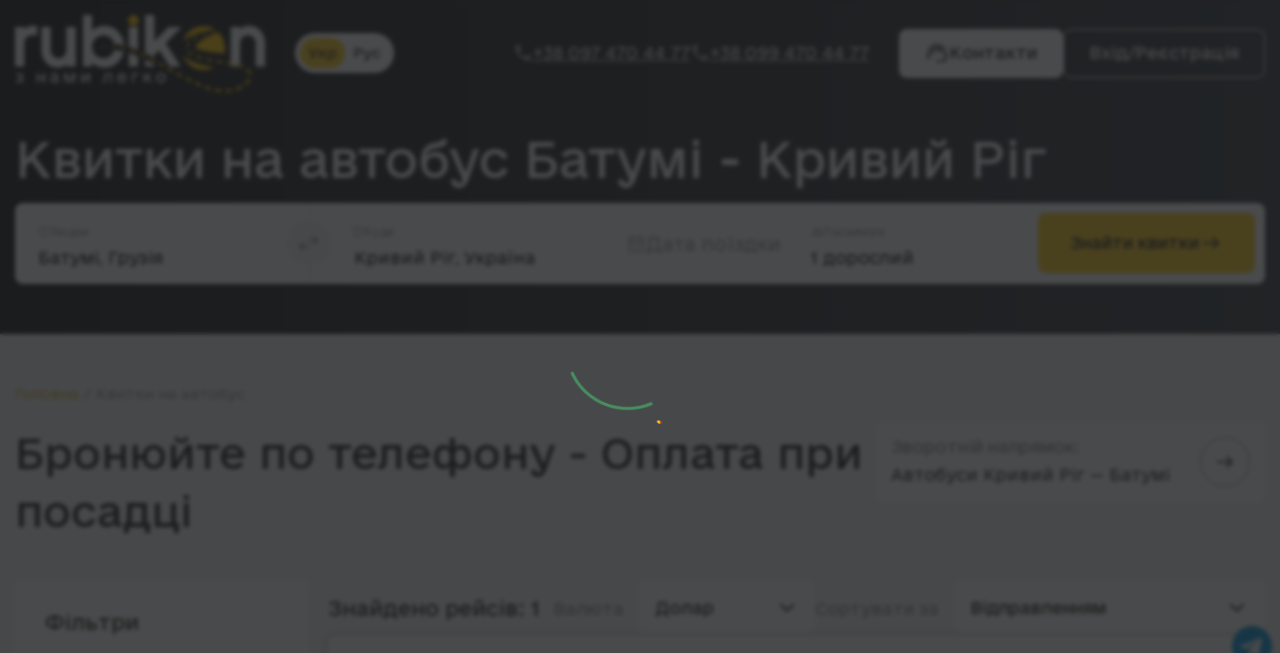

--- FILE ---
content_type: text/html;charset=utf-8
request_url: https://rubikon.com.ua/direction/batumi/krivy-rig
body_size: 95433
content:
<!DOCTYPE html><html  lang="uk"><head><meta charset="utf-8">
<meta name="viewport" content="width=device-width, initial-scale=1">
<script type="importmap">{"imports":{"#entry":"/_nuxt/bgn5zd8Z.js"}}</script>
<title>Автобус Батумі - Кривий Ріг: купити квиток, розклад рейсів, ціна</title>
<style>/*! normalize.css v8.0.1 | MIT License | github.com/necolas/normalize.css */html{line-height:1.15;-webkit-text-size-adjust:100%}main{display:block}hr{-webkit-box-sizing:content-box;box-sizing:content-box;height:0;overflow:visible}pre{font-family:monospace,monospace;font-size:1em}a{background-color:transparent}abbr[title]{border-bottom:none;-webkit-text-decoration:underline dotted;text-decoration:underline dotted}b,strong{font-weight:bolder}code,kbd,samp{font-family:monospace,monospace;font-size:1em}small{font-size:80%}sub,sup{font-size:75%;line-height:0;position:relative;vertical-align:baseline}sub{bottom:-.25em}sup{top:-.5em}img{border-style:none}button,input,optgroup,select,textarea{border-radius:0;-webkit-border-radius:0;font-family:inherit;font-size:100%;line-height:1.15;margin:0}button,input{overflow:visible}button,select{text-transform:none}[type=button],[type=reset],[type=submit],button{-webkit-appearance:button}[type=button]::-moz-focus-inner,[type=reset]::-moz-focus-inner,[type=submit]::-moz-focus-inner,button::-moz-focus-inner{border-style:none;padding:0}[type=button]:-moz-focusring,[type=reset]:-moz-focusring,[type=submit]:-moz-focusring,button:-moz-focusring{outline:1px dotted ButtonText}fieldset{padding:.35em .75em .625em}legend{-webkit-box-sizing:border-box;box-sizing:border-box;color:inherit;display:table;max-width:100%;padding:0;white-space:normal}progress{vertical-align:baseline}textarea{overflow:auto}[type=checkbox],[type=radio]{-webkit-box-sizing:border-box;box-sizing:border-box;padding:0}[type=number]::-webkit-inner-spin-button,[type=number]::-webkit-outer-spin-button{height:auto}[type=search]{-webkit-appearance:textfield;outline-offset:-2px}[type=search]::-webkit-search-decoration{-webkit-appearance:none}::-webkit-file-upload-button{-webkit-appearance:button;font:inherit}details{display:block}summary{display:list-item}[hidden],template{display:none}button{background-color:transparent;border:none;cursor:pointer;margin:0;outline:none;padding:0}ol,ul{list-style:none}input::-webkit-inner-spin-button,input::-webkit-outer-spin-button{-webkit-appearance:none;margin:0}input[type=number]{-moz-appearance:textfield}a{color:inherit;text-decoration:none}h1,h2,h3,h4,h5,h6{font-size:inherit;font-weight:inherit;margin:0;padding:0}[disabled],[disabled] *{-webkit-box-shadow:none;box-shadow:none;cursor:not-allowed;-webkit-user-select:none;-moz-user-select:none;-ms-user-select:none;user-select:none}@-webkit-keyframes infinite-marquee{0%{-webkit-transform:translateX(0);transform:translate(0)}to{-webkit-transform:translateX(-100%);transform:translate(-100%)}}@keyframes infinite-marquee{0%{-webkit-transform:translateX(0);transform:translate(0)}to{-webkit-transform:translateX(-100%);transform:translate(-100%)}}@-webkit-keyframes wheel-rotation{0%{-webkit-transform:rotate(0);transform:rotate(0)}to{-webkit-transform:rotate(1turn);transform:rotate(1turn)}}@keyframes wheel-rotation{0%{-webkit-transform:rotate(0);transform:rotate(0)}to{-webkit-transform:rotate(1turn);transform:rotate(1turn)}}@-webkit-keyframes open-popup{0%{opacity:0;-webkit-transform:translate3d(0,-50px,0);transform:translate3d(0,-50px,0)}to{opacity:1;-webkit-transform:translateZ(0);transform:translateZ(0)}}@keyframes open-popup{0%{opacity:0;-webkit-transform:translate3d(0,-50px,0);transform:translate3d(0,-50px,0)}to{opacity:1;-webkit-transform:translateZ(0);transform:translateZ(0)}}@-webkit-keyframes close-popup{0%{opacity:1;-webkit-transform:translateZ(0);transform:translateZ(0)}to{-webkit-transform:translate3d(0,-50px,0);transform:translate3d(0,-50px,0)}}@keyframes close-popup{0%{opacity:1;-webkit-transform:translateZ(0);transform:translateZ(0)}to{-webkit-transform:translate3d(0,-50px,0);transform:translate3d(0,-50px,0)}}@-webkit-keyframes open-modal{0%{opacity:0;-webkit-transform:translate3d(0,50px,0);transform:translate3d(0,50px,0)}to{opacity:1;-webkit-transform:translateZ(0);transform:translateZ(0)}}@keyframes open-modal{0%{opacity:0;-webkit-transform:translate3d(0,50px,0);transform:translate3d(0,50px,0)}to{opacity:1;-webkit-transform:translateZ(0);transform:translateZ(0)}}@-webkit-keyframes close-modal{0%{opacity:1;-webkit-transform:translateZ(0);transform:translateZ(0)}to{opacity:0;-webkit-transform:translate3d(0,80px,0);transform:translate3d(0,80px,0)}}@keyframes close-modal{0%{opacity:1;-webkit-transform:translateZ(0);transform:translateZ(0)}to{opacity:0;-webkit-transform:translate3d(0,80px,0);transform:translate3d(0,80px,0)}}@-webkit-keyframes open-modal-cabinet{0%{opacity:0}to{opacity:1}}@keyframes open-modal-cabinet{0%{opacity:0}to{opacity:1}}@-webkit-keyframes close-modal-cabinet{0%{opacity:1}to{opacity:0}}@keyframes close-modal-cabinet{0%{opacity:1}to{opacity:0}}h1{font-size:4rem}h1,h2{font-family:e-Ukraine,sans-serif;font-style:normal;font-weight:400;line-height:1.2}h2{font-size:3rem}h3{font-size:2.25rem}h3,h4{font-family:e-Ukraine,sans-serif;font-style:normal;font-weight:400;line-height:1.2}h4{font-size:1.5rem}h5{font-size:1rem;line-height:1.2}h5,h6{font-family:e-Ukraine,sans-serif;font-style:normal;font-weight:400}h6{font-size:.75rem;line-height:1.16}html{font-size:100%;overflow:hidden}*,:after,:before,html{-webkit-box-sizing:border-box;box-sizing:border-box}*,:after,:before{margin:0;padding:0}body,html{height:100%}body{background-color:var(--monochrome-light-grey);color:var(--text-color);font-family:e-Ukraine;font-weight:400;margin:0;padding:0;-webkit-font-smoothing:antialiased;-moz-osx-font-smoothing:grayscale;-ms-text-size-adjust:100%;-moz-text-size-adjust:100%;-webkit-text-size-adjust:100%}body>*{min-height:0;min-width:0}img{display:block;height:100%;-o-object-fit:cover;object-fit:cover;width:100%}button,svg{-webkit-transition:.1s linear;transition:.1s linear}.base-layout{display:-webkit-box;display:-ms-flexbox;display:flex;-webkit-box-orient:vertical;-webkit-box-direction:normal;-ms-flex-direction:column;flex-direction:column;min-height:100vh;overflow:hidden}.base-layout>main{-webkit-box-flex:1;-ms-flex:1 1 auto;flex:1 1 auto}.container{-webkit-box-sizing:content-box;box-sizing:content-box;margin:0 auto;max-width:103.75rem;padding-left:clamp(1vw,15px,2vw);padding-right:clamp(1vw,15px,2vw)}.container--relative{position:relative}.wrapper{display:-webkit-box;display:-ms-flexbox;display:flex;-webkit-box-orient:vertical;-webkit-box-direction:normal;-ms-flex-direction:column;flex-direction:column}:root{--box-padding:15px;--box-border:1px;--box-gap:calc(var(--box-padding) + var(--box-border))}@media (min-width:1200px){:root{--box-padding:30px}}.box{background-color:var(--monochrome-white);border:1px solid transparent;border-radius:.5rem;-webkit-box-shadow:0 0 10px 0 hsla(0,0%,42%,.4);box-shadow:0 0 10px #6b6b6b66;padding:var(--box-padding)}.box.invalid{border:var(--box-border) solid var(--additional-red-color)}.box__error{color:var(--additional-red-color);font-size:.75rem;margin-top:.625rem}@media (min-width:1024px){.box--ticket{border-radius:unset;-webkit-box-shadow:unset;box-shadow:unset;padding:unset}}.title{color:var(--monochrome-black);font-weight:400}.title--48{font-size:2rem}@media (min-width:1400px){.title--48{font-size:3rem}}.title--64{font-size:2.25rem}@media (min-width:1400px){.title--64{font-size:3rem}}@media (min-width:1600px){.title--64{font-size:4rem}}.title--24{font-size:1.5rem}@media (min-width:960px){.title--24{font-size:2rem}}@media (min-width:1200px){.title--24{font-size:2.25rem}}@media (min-width:1400px){.title--24{font-size:3rem}}.text{font-size:.875rem;font-weight:300}.text--lh140{line-height:140%}.text--weight400{font-weight:400}.title{color:var(--text-color)}@font-face{font-display:swap;font-family:e-Ukraine;font-style:normal;font-weight:300;src:url(/_nuxt/e-Ukraine-Light.D1tuAxaB.woff2) format("woff2")}@font-face{font-display:swap;font-family:e-Ukraine;font-style:normal;font-weight:400;src:url(/_nuxt/e-Ukraine-Regular.BiB_zxvj.woff2) format("woff2")}:root{--accent-color:#ffce1f;--monochrome-black:#1c1d1e;--monochrome-light-black:#363636;--monochrome-dark-grey:#939393;--monochrome-dark-white:#cecece;--monochrome-light-grey:#f5f5f5;--monochrome-white:#fff;--monochrome-grey:#dfdfdf;--additional-dark-yellow:#cea924;--additional-light-yellow:#fff7da;--additional-light-red:#fedddd;--disabled-field-color:#ccc;--bright-green-color:#2b9e51;--green-color:#488f60;--additional-green:#d3f4de;--light-green-color:#d3f4de;--light-yellow-color:#fff7da;--additional-red-color:#df4723;--text-color:#1b1911;--additional-light-blue:#ddecfe;--accent-blue:#4f87c8;--additional-light-green:#e7f6ec;--prototype-light-grey:#ececec;--prototype-black-2:#575757;--ui-index-1:1;--ui-index-2:2;--ui-index-3:3;--ui-index-4:4;--ui-index-5:5;--ui-index-6:6}</style>
<style>.loader-wrapper[data-v-2bd8e332]{-webkit-backdrop-filter:blur(2px);backdrop-filter:blur(2px);background:#1c1d1ecc;height:100%;inset:0;position:fixed;width:100%;z-index:var(--ui-index-6)}.loader-spinner[data-v-2bd8e332]{-webkit-animation:spin-2bd8e332 1.7s linear infinite;animation:spin-2bd8e332 1.7s linear infinite;border:3px solid transparent;border-radius:50%;border-top:3px solid var(--green-color);display:block;height:125px;left:50%;margin:-75px 0 0 -75px;position:relative;top:50%;width:125px;z-index:var(--ui-index-5)}.loader-spinner[data-v-2bd8e332]:before{-webkit-animation:spin-reverse-2bd8e332 .6s linear infinite;animation:spin-reverse-2bd8e332 .6s linear infinite;border:3px solid transparent;border-top:3px solid var(--additional-red-color);inset:5px}.loader-spinner[data-v-2bd8e332]:after,.loader-spinner[data-v-2bd8e332]:before{border-radius:50%;content:"";position:absolute}.loader-spinner[data-v-2bd8e332]:after{-webkit-animation:spin-2bd8e332 1s linear infinite;animation:spin-2bd8e332 1s linear infinite;border:3px solid transparent;border-top:3px solid var(--accent-color);inset:15px}@-webkit-keyframes spin-2bd8e332{0%{-webkit-transform:rotate(0deg);transform:rotate(0)}to{-webkit-transform:rotate(1turn);transform:rotate(1turn)}}@keyframes spin-2bd8e332{0%{-webkit-transform:rotate(0deg);transform:rotate(0)}to{-webkit-transform:rotate(1turn);transform:rotate(1turn)}}@-webkit-keyframes spin-reverse-2bd8e332{0%{-webkit-transform:rotate(0deg);transform:rotate(0)}to{-webkit-transform:rotate(-1turn);transform:rotate(-1turn)}}@keyframes spin-reverse-2bd8e332{0%{-webkit-transform:rotate(0deg);transform:rotate(0)}to{-webkit-transform:rotate(-1turn);transform:rotate(-1turn)}}@-webkit-keyframes app-loader-2bd8e332{0%{-webkit-transform:rotate(0deg);transform:rotate(0)}to{-webkit-transform:rotate(1turn);transform:rotate(1turn)}}@keyframes app-loader-2bd8e332{0%{-webkit-transform:rotate(0deg);transform:rotate(0)}to{-webkit-transform:rotate(1turn);transform:rotate(1turn)}}.overlay-enter-active[data-v-2bd8e332],.overlay-leave-active[data-v-2bd8e332]{-webkit-transition:opacity .1s ease-in-out;transition:opacity .1s ease-in-out}.overlay-enter-from[data-v-2bd8e332],.overlay-leave-to[data-v-2bd8e332]{opacity:0}.spinner-enter-active[data-v-2bd8e332],.spinner-leave-active[data-v-2bd8e332]{-webkit-transition:opacity .3s ease;transition:opacity .3s ease}.spinner-enter-from[data-v-2bd8e332],.spinner-leave-to[data-v-2bd8e332]{opacity:0}</style>
<style>.modal[data-v-486a3104]{background:#1c1d1e80;inset:0;opacity:1;overflow-x:hidden;overflow-y:auto;pointer-events:all;position:fixed;-webkit-transition:background-color,opacity .3s ease;transition:background-color,opacity .3s ease;z-index:var(--ui-index-5)}.modal__body[data-v-486a3104]{display:-webkit-box;display:-ms-flexbox;display:flex;position:relative;z-index:var(--ui-index-2);-webkit-box-align:center;-ms-flex-align:center;align-items:center;-webkit-box-pack:center;-ms-flex-pack:center;justify-content:center;min-height:100%;padding-top:3.4375rem}@media (min-width:992px){.modal__body[data-v-486a3104]{padding:.9375rem}}.modal__content[data-v-486a3104]{-webkit-animation-duration:.3s;animation-duration:.3s;-webkit-animation-fill-mode:forwards;animation-fill-mode:forwards;-webkit-animation-name:anim-open;animation-name:anim-open;background:var(--monochrome-white);border-radius:.5rem .5rem 0 0;display:grid;height:100%;margin-top:auto;opacity:1;padding:3.125rem .9375rem .9375rem;position:relative;-webkit-transition:.3s ease;transition:.3s ease;visibility:visible;width:100%}@media (min-width:992px){.modal__content[data-v-486a3104]{border-radius:.5rem;margin:auto 0;max-width:60rem;min-height:31.875rem;padding:0}.modal__content--mod[data-v-486a3104]{max-width:33.75rem}}.modal__content.profile-modal[data-v-486a3104]{min-height:-webkit-max-content;min-height:-moz-max-content;min-height:max-content}@media (min-width:992px){.modal__content.profile-modal .modal-main__left[data-v-486a3104]{padding:5rem 3.125rem}}.modal-elem-animation[data-v-486a3104]{-webkit-animation:anim-elem-486a3104 .4s both;animation:anim-elem-486a3104 .4s both;-webkit-animation-delay:.1s;animation-delay:.1s}.modal-back__btn[data-v-486a3104]{margin-bottom:1.25rem}.modal-input[data-v-486a3104]{background:var(--monochrome-light-grey)}@media (min-width:992px){.modal-input[data-v-486a3104]{max-width:23.75rem}}.modal-input .app-input__label[data-v-486a3104]{font-size:1rem;line-height:1.5rem;text-align:left}.modal-input--password[data-v-486a3104]{padding-right:2.1875rem}@media (min-width:992px){.modal-input--password[data-v-486a3104]{max-width:100%}}.modal-input--code[data-v-486a3104]{justify-self:center}@media (min-width:992px){.modal-input--code[data-v-486a3104]{max-width:100%}}.modal__title[data-v-486a3104]{color:var(--monochrome-black);font-size:1.5rem;line-height:1.8125rem;margin-bottom:1.5625rem;text-align:left}.modal__title--profile[data-v-486a3104]{text-align:center}.modal__description[data-v-486a3104]{color:var(--monochrome-black);font-size:.875rem;font-weight:300;line-height:1.25rem;margin-bottom:1.5625rem}.modal__description b[data-v-486a3104]{font-weight:500}.modal__description--profile[data-v-486a3104]{text-align:center}.modal-info[data-v-486a3104]{background:var(--monochrome-light-grey);border-radius:.5rem;color:var(--monochrome-light-black);margin-bottom:1.25rem;padding:.9375rem}.modal-info p[data-v-486a3104]{font-size:.875rem;font-weight:300;line-height:1.25rem}.modal-info p+p[data-v-486a3104]{margin-top:.625rem}.modal-info strong[data-v-486a3104]{font-size:.875rem;font-weight:500;line-height:1.25rem}.modal-main[data-v-486a3104]{display:grid}.modal-main__form[data-v-486a3104]{display:-webkit-box;display:-ms-flexbox;display:flex;height:100%;-webkit-box-orient:vertical;-webkit-box-direction:normal;-ms-flex-direction:column;flex-direction:column}@media (min-width:992px){.modal-main__wrapper[data-v-486a3104]{display:grid;grid-template-columns:1fr 1fr;-webkit-box-pack:justify;-ms-flex-pack:justify;justify-content:space-between}.modal-main__wrapper.without-layout[data-v-486a3104]{grid-template-columns:1fr}.modal-main__left[data-v-486a3104]{padding:3.125rem}}.modal-main__right[data-v-486a3104]{padding:.9375rem 0;position:relative}@media (min-width:992px){.modal-main__right[data-v-486a3104]{margin-right:auto;padding:3.125rem}}.modal-main__right-bg[data-v-486a3104]{display:none}@media (min-width:992px){.modal-main__right-bg[data-v-486a3104]{display:block;-o-object-fit:cover;object-fit:cover}.modal-main__right-bg[data-v-486a3104],.modal-main__right-bg[data-v-486a3104]:before{border-bottom-right-radius:.5rem;border-top-right-radius:.5rem;height:100%;left:0;position:absolute;top:0;width:100%}.modal-main__right-bg[data-v-486a3104]:before{background:-webkit-gradient(linear,left top,right top,from(rgba(27,27,29,.9)),to(rgba(56,62,69,.9)));background:linear-gradient(90deg,#1b1b1de6,#383e45e6);content:""}.modal-main__right-bg img[data-v-486a3104]{border-bottom-right-radius:.5rem;border-top-right-radius:.5rem}}.modal-form[data-v-486a3104]{display:-webkit-box;display:-ms-flexbox;display:flex;-webkit-box-orient:vertical;-webkit-box-direction:normal;-ms-flex-direction:column;flex-direction:column;height:100%}.modal-wrap--recovery[data-v-486a3104],.modal-wrap[data-v-486a3104]:not(:last-of-type){margin-bottom:1.5625rem}.modal-wrap__error[data-v-486a3104]{color:var(--additional-red-color);font-size:.75rem}.modal__divider[data-v-486a3104]{margin:.9375rem auto 1.25rem;width:100%}@media (min-width:992px){.modal__divider[data-v-486a3104]{margin:1.25rem auto}}.modal__divider span[data-v-486a3104]{display:-webkit-box;display:-ms-flexbox;display:flex;-webkit-box-align:center;-ms-flex-align:center;align-items:center;color:var(--monochrome-dark-grey);font-size:.875rem;font-weight:300;gap:1.625rem;line-height:1.25rem;position:relative}.modal__divider span[data-v-486a3104]:after,.modal__divider span[data-v-486a3104]:before{content:"";-webkit-box-flex:1;background:var(--monochrome-grey);-ms-flex:1 1 auto;flex:1 1 auto;height:.0625rem}.modal__link[data-v-486a3104]{border-bottom:.0625rem solid var(--monochrome-grey);color:var(--monochrome-dark-grey);font-size:.75rem;font-weight:400;line-height:.875rem;text-align:center}.modal__link-wrapper[data-v-486a3104]{display:-webkit-box;display:-ms-flexbox;display:flex;-webkit-box-pack:center;-ms-flex-pack:center;justify-content:center;-webkit-box-align:center;-ms-flex-align:center;align-items:center;margin:.9375rem 0 0}@media (min-width:992px){.modal__link-wrapper[data-v-486a3104]{margin-top:1.25rem}}.modal__link-wrapper--left[data-v-486a3104]{-webkit-box-pack:start;-ms-flex-pack:start;justify-content:flex-start}.modal-select[data-v-486a3104]{position:relative}@media (min-width:992px){.modal-select[data-v-486a3104]{display:-webkit-box;display:-ms-flexbox;display:flex;-webkit-box-orient:vertical;-webkit-box-direction:normal;-ms-flex-direction:column;flex-direction:column;height:100%}}.modal-select__top[data-v-486a3104]{display:-webkit-box;display:-ms-flexbox;display:flex;-webkit-box-pack:justify;-ms-flex-pack:justify;justify-content:space-between;-webkit-box-align:center;-ms-flex-align:center;align-items:center;background:var(--monochrome-light-grey);border-radius:.5rem;cursor:pointer;height:3.125rem;padding:.9375rem;width:100%}.modal-select__top span[data-v-486a3104]{color:var(--monochrome-black);font-size:.875rem;font-weight:300;line-height:1.25rem}@media (min-width:992px){.modal-select__top[data-v-486a3104]{background:transparent;height:auto}.modal-select__top span[data-v-486a3104]{color:var(--monochrome-white);font-size:1.5rem;font-weight:400;line-height:1.8125rem}}.modal-select__arrow[data-v-486a3104]{-webkit-transition:.3s cubic-bezier(.23,1,.32,1);transition:.3s cubic-bezier(.23,1,.32,1)}.modal-select__arrow svg[data-v-486a3104]{color:var(--monochrome-dark-grey);height:1.25rem;-webkit-transform:rotate(180deg);-ms-transform:rotate(180deg);transform:rotate(180deg);width:1.25rem}@media (min-width:992px){.modal-select__arrow[data-v-486a3104]{display:none}}.modal-select__wrapper[data-v-486a3104]{display:grid;grid-template-rows:0fr;overflow:hidden;-webkit-transition:grid-template-rows .3s ease;transition:grid-template-rows .3s ease;transition:grid-template-rows .3s ease,-ms-grid-rows .3s ease}@media (min-width:992px){.modal-select__wrapper[data-v-486a3104]{grid-template-rows:1fr;margin-top:auto;overflow:initial}}.modal-select__content[data-v-486a3104]{min-height:0}@media (min-width:992px){.modal-select__content[data-v-486a3104]{min-height:100%}}.modal-select__list[data-v-486a3104]{list-style:none}.modal-select__list--desk[data-v-486a3104]{display:none}@media (min-width:992px){.modal-select__list--desk[data-v-486a3104]{display:block}}.modal-select__list--mobile[data-v-486a3104]{display:block}@media (min-width:992px){.modal-select__list--mobile[data-v-486a3104]{display:none}}.modal-select__item svg[data-v-486a3104]{color:var(--monochrome-black);height:1.5rem;margin-right:.625rem;width:1.5rem}.modal-select__item[data-v-486a3104]{display:-webkit-box;display:-ms-flexbox;display:flex;-webkit-box-align:center;-ms-flex-align:center;align-items:center;color:var(--monochrome-black);font-size:.875rem;font-weight:300;line-height:1.25rem;-webkit-transition:.2s ease;transition:.2s ease;white-space:pre-wrap}.modal-select__item[data-v-486a3104]:not(:last-child){margin-bottom:.75rem}@media (min-width:992px){.modal-select__item[data-v-486a3104]:not(:last-child){margin-bottom:.625rem}}.modal-select__item--white[data-v-486a3104],.modal-select__item--white svg[data-v-486a3104]{color:var(--monochrome-white)}.modal-select--open[data-v-486a3104]{background:#fff;border-radius:.5rem;-webkit-filter:drop-shadow(0 0 .625rem hsla(0,0%,42%,.4));filter:drop-shadow(0 0 .625rem rgba(108,108,108,.4))}.modal-select--open .modal-select__top[data-v-486a3104]{background:transparent}.modal-select--open .modal-select__arrow[data-v-486a3104]{-webkit-transform:rotate(180deg);-ms-transform:rotate(180deg);transform:rotate(180deg)}.modal-select--open .modal-select__wrapper[data-v-486a3104]{grid-template-rows:1fr;margin-top:.3125rem;padding:0 .9375rem .9375rem}.modal-select--open .modal-select__item.transition-delay--0[data-v-486a3104]{-webkit-transition-delay:.1s;transition-delay:.1s}.modal-select--open .modal-select__item.transition-delay--1[data-v-486a3104]{-webkit-transition-delay:.3s;transition-delay:.3s}.modal-select--open .modal-select__item.transition-delay--2[data-v-486a3104]{-webkit-transition-delay:.5s;transition-delay:.5s}.modal-select--open .modal-select__item.transition-delay--3[data-v-486a3104]{-webkit-transition-delay:.7s;transition-delay:.7s}.modal-select--cancel[data-v-486a3104]{-webkit-box-ordinal-group:2;-ms-flex-order:1;margin-top:.625rem;order:1}@media (min-width:992px){.modal-select--cancel[data-v-486a3104]{-webkit-box-ordinal-group:initial;-ms-flex-order:initial;margin-bottom:30px;margin-top:0;order:0}}.modal-select--cancel .modal-select__top[data-v-486a3104]{background:var(--monochrome-light-grey);height:3.125rem}.modal-select--cancel .modal-select__top span[data-v-486a3104]{color:var(--monochrome-black);font-size:.875rem;font-weight:300;line-height:1.25rem}@media (min-width:992px){.modal-select--cancel .modal-select__arrow[data-v-486a3104]{display:block}}.modal-buttons[data-v-486a3104]{display:-webkit-box;display:-ms-flexbox;display:flex;-ms-flex-wrap:wrap;flex-wrap:wrap;-webkit-box-pack:center;-ms-flex-pack:center;justify-content:center;-webkit-box-align:center;-ms-flex-align:center;align-items:center;gap:1.25rem}.modal-btn[data-v-486a3104]{min-height:3.125rem;padding:.96875rem 2.1875rem}@media (min-width:992px){.modal-btn[data-v-486a3104]{max-width:6.25rem}}.modal-btn--min[data-v-486a3104]{min-width:-webkit-max-content;min-width:-moz-max-content;min-width:max-content}.modal-btn__cancel[data-v-486a3104]{max-width:100%}@-webkit-keyframes anim-elem-486a3104{0%{opacity:0;-webkit-transform:translate3d(0,1.5625rem,0);transform:translate3d(0,1.5625rem,0)}to{opacity:1;-webkit-transform:translateZ(0);transform:translateZ(0)}}@keyframes anim-elem-486a3104{0%{opacity:0;-webkit-transform:translate3d(0,1.5625rem,0);transform:translate3d(0,1.5625rem,0)}to{opacity:1;-webkit-transform:translateZ(0);transform:translateZ(0)}}.modal-enter-active[data-v-486a3104]{-webkit-animation:open-modal-cabinet .3s ease forwards;animation:open-modal-cabinet .3s ease forwards}.modal-leave-active[data-v-486a3104]{-webkit-animation:close-modal-cabinet .3s ease forwards;animation:close-modal-cabinet .3s ease forwards}.modal-leave-from[data-v-486a3104]{opacity:1}.modal-leave-to[data-v-486a3104]{opacity:0}</style>
<style>.btn[data-v-92a371ca]{display:-webkit-box;display:-ms-flexbox;display:flex;position:relative;-webkit-box-pack:center;-ms-flex-pack:center;justify-content:center;-webkit-box-align:center;-ms-flex-align:center;align-items:center;border:1px solid transparent;border-radius:.5rem;color:var(--monochrome-black);font-size:1rem;min-height:3.75rem;text-align:left;-webkit-transition:.2s linear;transition:.2s linear;width:100%}.btn svg[data-v-92a371ca]{-ms-flex-negative:0;flex-shrink:0}.btn--search[data-v-92a371ca]{gap:.625rem}.btn--search svg[data-v-92a371ca]{height:1.5rem;width:1.5rem}.btn.default-gold[data-v-92a371ca]{background:var(--accent-color);border:.0625rem solid var(--accent-color)}@media (any-hover:hover){.btn.default-gold[data-v-92a371ca]:hover{background:var(--monochrome-white);border-color:var(--accent-color)}}.btn.default-gold[data-v-92a371ca]:disabled{background:var(--monochrome-grey);border-color:transparent;color:var(--monochrome-dark-grey)}.btn.default-gold:disabled svg[data-v-92a371ca]{fill:var(--monochrome-dark-grey)}.btn.default-gold--green[data-v-92a371ca]{background:var(--bright-green-color);border:.0625rem solid var(--bright-green-color);color:var(--monochrome-white);font-weight:400}@media (any-hover:hover){.btn.default-gold--green[data-v-92a371ca]:hover:not([disabled]){background:transparent;border-color:var(--bright-green-color);color:var(--monochrome-black)}}.btn.default-transparent[data-v-92a371ca]{border:.0625rem solid var(--accent-color)}@media (any-hover:hover){.btn.default-transparent[data-v-92a371ca]:hover{background:var(--accent-color)}}.btn.default-transparent[data-v-92a371ca]:disabled{background:transparent;border-color:var(--monochrome-dark-grey);color:var(--monochrome-dark-grey)}.btn.grey[data-v-92a371ca]{background:var(--monochrome-grey)}@media (any-hover:hover){.btn.grey[data-v-92a371ca]:hover{background:var(--monochrome-dark-grey)}}.btn.grey[data-v-92a371ca]:disabled{background:var(--monochrome-grey);color:var(--monochrome-dark-grey)}.btn.light-grey[data-v-92a371ca]{background:var(--monochrome-light-grey)}@media (any-hover:hover){.btn.light-grey[data-v-92a371ca]:hover{background:var(--monochrome-dark-grey)}.btn.light-grey[data-v-92a371ca]:hover,.btn.light-grey:hover svg[data-v-92a371ca]{color:var(--monochrome-black)}}.btn.light-grey[data-v-92a371ca]:disabled{background:var(--monochrome-grey);color:var(--monochrome-dark-grey)}.btn--personal[data-v-92a371ca],.btn--support[data-v-92a371ca]{min-height:3.0625rem}@media (max-width:1250px){.btn--personal[data-v-92a371ca],.btn--support[data-v-92a371ca]{min-height:2.875rem}}.btn--confirmed svg[data-v-92a371ca],.btn--support svg[data-v-92a371ca]{fill:var(--monochrome-black);height:1.5rem;width:1.5rem}.btn--personal[data-v-92a371ca]{border:none}.btn--personal span[data-v-92a371ca]{display:none}.btn--personal svg[data-v-92a371ca]{height:2.5rem;width:2.5rem}@media (min-width:1160px){.btn--personal span[data-v-92a371ca]{display:block;line-height:24px}.btn--personal svg[data-v-92a371ca]{display:none}}.btn--form[data-v-92a371ca]{min-height:3.125rem}.btn--unconfirmed svg[data-v-92a371ca]{fill:var(--monochrome-black);height:1.5rem;width:1.5rem}.btn--download span[data-v-92a371ca]{display:none}@media (min-width:1500px){.btn--download span[data-v-92a371ca]{color:var(--monochrome-black);display:block;font-size:.75rem}}.btn--pending span[data-v-92a371ca]{position:relative}.btn--pending span[data-v-92a371ca]:before{-webkit-animation:circle-92a371ca 1s linear infinite;animation:circle-92a371ca 1s linear infinite;background-image:url("data:image/svg+xml;charset=utf-8,%3Csvg xmlns='http://www.w3.org/2000/svg' width='20' height='20' fill='none' viewBox='0 0 20 20'%3E%3Cpath fill='%23939393' d='M9.97 20C4.463 19.998 0 15.52 0 9.997S4.468 0 9.976 0a9.97 9.97 0 0 1 8.899 5.49c.3.622.04 1.37-.58 1.67a1.245 1.245 0 0 1-1.644-.54c-1.862-3.698-6.36-5.182-10.048-3.316S1.435 9.682 3.296 13.38c1.862 3.698 6.36 5.183 10.048 3.316a7.5 7.5 0 0 0 3.298-3.297 1.245 1.245 0 0 1 1.677-.548c.613.314.857 1.066.545 1.682A9.94 9.94 0 0 1 9.971 20'/%3E%3C/svg%3E");background-position:50%;background-repeat:no-repeat;content:"";height:1.5rem;left:-2.125rem;position:absolute;top:-.1875rem;width:1.5rem}.btn--pending svg[data-v-92a371ca]{display:none}@-webkit-keyframes circle-92a371ca{0%{-webkit-transform:rotate(0deg);transform:rotate(0)}to{-webkit-transform:rotate(1turn);transform:rotate(1turn)}}@keyframes circle-92a371ca{0%{-webkit-transform:rotate(0deg);transform:rotate(0)}to{-webkit-transform:rotate(1turn);transform:rotate(1turn)}}</style>
<style>.cookie-consent[data-v-f4e5b742]{background-color:#f8f9fa;bottom:0;-webkit-box-shadow:0 -2px 10px rgba(0,0,0,.1);box-shadow:0 -2px 10px #0000001a;color:#000;display:-webkit-box;display:-ms-flexbox;display:flex;font-size:14px;left:0;padding:15px;position:fixed;right:0;text-align:center;z-index:1000;-webkit-box-pack:center;-ms-flex-pack:center;justify-content:center;opacity:0;-webkit-transform:translateY(100%);-ms-transform:translateY(100%);transform:translateY(100%);-webkit-transition:opacity .3s ease,visibility .3s linear,-webkit-transform .3s ease;transition:opacity .3s ease,visibility .3s linear,-webkit-transform .3s ease;transition:opacity .3s ease,transform .3s ease,visibility .3s linear;transition:opacity .3s ease,transform .3s ease,visibility .3s linear,-webkit-transform .3s ease;visibility:hidden}.cookie-consent.visible[data-v-f4e5b742]{opacity:1;-webkit-transform:translateY(0);-ms-transform:translateY(0);transform:translateY(0);visibility:visible}.cookie-consent-content[data-v-f4e5b742]{display:-webkit-box;display:-ms-flexbox;display:flex;-webkit-box-align:center;-ms-flex-align:center;align-items:center;gap:1rem;max-width:62.5rem}@media (max-width:450px){.cookie-consent-content[data-v-f4e5b742]{-webkit-box-orient:vertical;-webkit-box-direction:normal;-ms-flex-direction:column;flex-direction:column}}.cookie-consent-info p[data-v-f4e5b742]{text-align:justify}.cookie-consent-button-allow[data-v-f4e5b742]{-webkit-animation:scale-f4e5b742 2s ease infinite;animation:scale-f4e5b742 2s ease infinite;height:-webkit-fit-content;height:-moz-fit-content;height:fit-content;max-width:18.75rem;padding:0 8px}@media (max-width:450px){.cookie-consent-button-allow[data-v-f4e5b742]{max-width:unset}}.cookie-consent-link[data-v-f4e5b742]{color:-webkit-link;text-decoration:underline}@-webkit-keyframes scale-f4e5b742{0%{-webkit-transform:scale(.95);transform:scale(.95)}50%{-webkit-transform:scale(1.05);transform:scale(1.05)}to{-webkit-transform:scale(.95);transform:scale(.95)}}@keyframes scale-f4e5b742{0%{-webkit-transform:scale(.95);transform:scale(.95)}50%{-webkit-transform:scale(1.05);transform:scale(1.05)}to{-webkit-transform:scale(.95);transform:scale(.95)}}</style>
<style>.lang-modal[data-v-a4cb942d]{display:-webkit-box;display:-ms-flexbox;display:flex;-webkit-box-align:center;-ms-flex-align:center;align-items:center;-webkit-box-pack:center;-ms-flex-pack:center;bottom:.625rem;-webkit-box-shadow:0 0 20px 10px rgba(0,0,0,.25);box-shadow:0 0 20px 10px #00000040;color:#000;justify-content:center;left:.625rem;position:fixed;z-index:1000}@media (max-width:1024px){.lang-modal[data-v-a4cb942d]{left:50%;-webkit-transform:translateX(-50%);-ms-transform:translateX(-50%);transform:translate(-50%)}}.lang-modal-overlay[data-v-a4cb942d]{background-color:#fff;max-width:-webkit-fit-content;max-width:-moz-fit-content;max-width:fit-content;padding:1rem}.lang-modal-content[data-v-a4cb942d]{-webkit-box-orient:vertical;-webkit-box-direction:normal;-ms-flex-direction:column;flex-direction:column;gap:1rem}.lang-modal-buttons[data-v-a4cb942d],.lang-modal-content[data-v-a4cb942d]{display:-webkit-box;display:-ms-flexbox;display:flex}.lang-modal-buttons[data-v-a4cb942d]{gap:1.25rem}.lang-modal-button[data-v-a4cb942d]{min-height:3rem}.hidden[data-v-a4cb942d]{display:none}</style>
<style>.error[data-v-6b1327a8]{display:-webkit-box;display:-ms-flexbox;display:flex;height:100vh;-webkit-box-pack:center;-ms-flex-pack:center;justify-content:center}.error__wrapper[data-v-6b1327a8]{-webkit-box-pack:center;-ms-flex-pack:center;justify-content:center}.error__info[data-v-6b1327a8],.error__wrapper[data-v-6b1327a8]{display:-webkit-box;display:-ms-flexbox;display:flex;-webkit-box-orient:vertical;-webkit-box-direction:normal;-ms-flex-direction:column;flex-direction:column;-webkit-box-align:center;-ms-flex-align:center;align-items:center}.error__info[data-v-6b1327a8]{gap:.9375rem;margin-top:3.125rem;max-width:36.3125rem}@media (min-width:750px){.error__info[data-v-6b1327a8]{gap:1.25rem}}.error__title[data-v-6b1327a8]{color:var(--monochrome-black);font-size:1.25rem;font-weight:400;text-align:center}@media (min-width:750px){.error__title[data-v-6b1327a8]{font-size:1.5rem}}.error__text[data-v-6b1327a8]{color:var(--monochrome-black);font-size:.875rem;font-weight:300;line-height:140%;text-align:center}@media (min-width:750px){.error__text[data-v-6b1327a8]{font-size:1rem}}.error__link[data-v-6b1327a8]{width:100%}.error__btn[data-v-6b1327a8]{margin:1.5625rem auto auto;max-width:21.5625rem;min-height:3.125rem}@media (min-width:750px){.error__btn[data-v-6b1327a8]{margin-top:1.25rem;max-width:11.25rem}}.error__image[data-v-6b1327a8]{max-height:19.75rem;max-width:44.9375rem}</style>
<style>.error[data-v-67490beb]{display:-webkit-box;display:-ms-flexbox;display:flex;height:100vh;-webkit-box-pack:center;-ms-flex-pack:center;justify-content:center}.error__wrapper[data-v-67490beb]{-webkit-box-pack:center;-ms-flex-pack:center;justify-content:center}.error__info[data-v-67490beb],.error__wrapper[data-v-67490beb]{display:-webkit-box;display:-ms-flexbox;display:flex;-webkit-box-orient:vertical;-webkit-box-direction:normal;-ms-flex-direction:column;flex-direction:column;-webkit-box-align:center;-ms-flex-align:center;align-items:center}.error__info[data-v-67490beb]{gap:.9375rem;margin-top:3.125rem;max-width:36.3125rem}@media (min-width:750px){.error__info[data-v-67490beb]{gap:1.25rem}}.error__title[data-v-67490beb]{color:var(--monochrome-black);font-size:1.25rem;font-weight:400;text-align:center}@media (min-width:750px){.error__title[data-v-67490beb]{font-size:1.5rem}}.error__text[data-v-67490beb]{color:var(--monochrome-black);font-size:.875rem;font-weight:300;line-height:140%;text-align:center}@media (min-width:750px){.error__text[data-v-67490beb]{font-size:1rem}}.error__link[data-v-67490beb]{width:100%}.error__btn[data-v-67490beb]{margin:1.5625rem auto auto;max-width:21.5625rem;min-height:3.125rem}@media (min-width:750px){.error__btn[data-v-67490beb]{margin-top:1.25rem;max-width:11.25rem}}.error__image[data-v-67490beb]{max-height:19.75rem;max-width:44.9375rem}</style>
<style>.header[data-v-2474d711]{left:0;position:fixed;top:0;width:100%;z-index:var(--ui-index-4)}.header__inner[data-v-2474d711]{display:-webkit-box;display:-ms-flexbox;display:flex;-webkit-box-orient:vertical;-webkit-box-direction:normal;-ms-flex-direction:column;flex-direction:column;padding-top:.9375rem}.header__logo[data-v-2474d711]{aspect-ratio:150/46;max-width:8.75rem;width:8.75rem}@media (min-width:1250px){.header__logo[data-v-2474d711]{max-width:15.625rem;width:15.625rem}}.header__logo.pointer[data-v-2474d711]{cursor:pointer}.header__tabs[data-v-2474d711]{display:none}@media (min-width:760px){.header__tabs[data-v-2474d711]{display:-webkit-box;display:-ms-flexbox;display:flex;margin-left:1.875rem}}.header__buttons[data-v-2474d711],.header__left[data-v-2474d711],.header__right[data-v-2474d711],.header__top[data-v-2474d711]{display:-webkit-box;display:-ms-flexbox;display:flex;-webkit-box-align:center;-ms-flex-align:center;align-items:center}.header__buttons[data-v-2474d711]{gap:.625rem}@media (min-width:1160px){.header__buttons[data-v-2474d711]{gap:1.25rem}}.header__left[data-v-2474d711],.header__top[data-v-2474d711]{-webkit-box-pack:justify;-ms-flex-pack:justify;justify-content:space-between}.header__lang[data-v-2474d711]{display:none!important}@media (min-width:478px){.header__lang[data-v-2474d711]{display:-webkit-box!important;display:-ms-flexbox!important;display:flex!important}}.header__right[data-v-2474d711]{-webkit-box-pack:justify;-ms-flex-pack:justify;justify-content:space-between;margin-left:.625rem}@media (min-width:1160px){.header__right[data-v-2474d711]{display:-webkit-box;display:-ms-flexbox;display:flex;margin-left:auto}}.header__extra-level[data-v-2474d711]{display:none}@media (max-width:690px){.header__extra-level[data-v-2474d711]{display:-webkit-box;display:-ms-flexbox;display:flex;-webkit-box-pack:justify;-ms-flex-pack:justify;justify-content:space-between;padding:.625rem 0}}@media (max-width:400px){.header__extra-level svg[data-v-2474d711]{display:none}}.header__phones[data-v-2474d711]{display:-webkit-box;display:-ms-flexbox;display:flex;-webkit-box-align:center;-ms-flex-align:center;align-items:center;gap:1.25rem;margin-right:1.875rem}@media (min-width:690px) and (max-width:930px){.header__phones[data-v-2474d711]{-webkit-box-orient:vertical;-webkit-box-direction:normal;-ms-flex-direction:column;flex-direction:column;gap:.75rem}}@media (max-width:690px){.header__phones[data-v-2474d711]{display:none}}.header__phone[data-v-2474d711]{display:-webkit-box;display:-ms-flexbox;display:flex;position:relative;-webkit-box-align:center;-ms-flex-align:center;align-items:center;color:var(--monochrome-white);cursor:pointer;font-family:e-Ukraine,sans-serif;font-weight:300;gap:.5rem;text-decoration:underline}.header__phone svg[data-v-2474d711]{height:1.25rem;width:1.25rem}.header__phone svg[data-v-2474d711]:hover{color:var(--accent-color)}@media (min-width:1400px){.header__phone svg[data-v-2474d711]{height:1.5rem;width:1.5rem}}.header__support-btn.btn[data-v-2474d711]{-webkit-box-orient:horizontal;-webkit-box-direction:reverse;-ms-flex-direction:row-reverse;flex-direction:row-reverse;gap:.75rem;-webkit-box-align:center;-ms-flex-align:center;align-items:center;background-color:var(--monochrome-white);border:1px solid transparent;color:var(--monochrome-black);display:-webkit-box;display:-ms-flexbox;display:flex;min-height:3.0625rem;padding:.625rem 1.5625rem;width:unset}.header__support-btn.btn[data-v-2474d711]:hover{background-color:var(--accent-color)}@media (max-width:1250px){.header__support-btn.btn[data-v-2474d711]{min-height:2.875rem}}@media (max-width:740px){.header__support-btn.btn[data-v-2474d711]{gap:.4375rem;padding:0 .5rem}}@media (max-width:478px){.header__support-btn.btn[data-v-2474d711]{display:none!important}}.header__support-btn--mobile.btn[data-v-2474d711]{border:0;display:-webkit-box;display:-ms-flexbox;display:flex;-webkit-box-orient:horizontal;-webkit-box-direction:reverse;-ms-flex-direction:row-reverse;flex-direction:row-reverse;min-height:2.875rem;padding:0 .25rem;width:unset}.header__support-btn--mobile.btn[data-v-2474d711] svg{width:1.875rem}@media (max-width:370px){.header__support-btn--mobile.btn[data-v-2474d711] svg{display:none!important}}@media (min-width:479px){.header__support-btn--mobile.btn[data-v-2474d711]{display:none!important}}@media (min-width:1160px){.header__personal-cabinet-btn.btn[data-v-2474d711]{border:.0625rem solid var(--monochrome-white);color:var(--monochrome-white);padding:.625rem 1.5625rem;width:unset}.header__personal-cabinet-btn.btn[data-v-2474d711]:hover{background-color:var(--monochrome-white);color:var(--monochrome-black)}.header__personal-cabinet-btn.btn span[data-v-2474d711]{max-width:13.75rem}}.header--white .header__phone[data-v-2474d711]{color:var(--monochrome-black)}.header--white .header__phone svg[data-v-2474d711]{color:var(--accent-color)}.header--white .header__support-btn[data-v-2474d711]{background-color:var(--accent-color)}.header--white .header__support-btn[data-v-2474d711]:hover{background-color:var(--monochrome-light-grey);border:1px solid var(--accent-color)}@media (min-width:1160px){.header--white .header__personal-cabinet-btn[data-v-2474d711]{border:1px solid var(--accent-color);color:var(--monochrome-black)}.header--white .header__personal-cabinet-btn[data-v-2474d711]:hover{background-color:var(--accent-color)}.header--white .header__personal-cabinet-btn.btn--personal-red[data-v-2474d711]{border-color:var(--additional-red-color)}}@media (any-hover:hover){.header--white .header__personal-cabinet-btn.btn--personal-red[data-v-2474d711]:hover{background:transparent}}.scrolled--black[data-v-2474d711]{background:linear-gradient(181.39deg,#1b1b1d 26.44%,#383e45b0 161.3%,#383e45 260.84%),#fff}.scrolled--black[data-v-2474d711],.scrolled--white[data-v-2474d711]{padding-bottom:.9375rem;-webkit-transition:.3s ease-in-out;transition:.3s ease-in-out}.scrolled--white[data-v-2474d711]{background-color:var(--monochrome-light-grey);-webkit-box-shadow:0 7px 20px 0 rgba(0,0,0,.1);box-shadow:0 7px 20px #0000001a}.personal-cabinet-menu-enter-active[data-v-2474d711],.personal-cabinet-menu-leave-active[data-v-2474d711]{-webkit-transition:all .4s ease-in;transition:all .4s ease-in}.personal-cabinet-menu-enter-from[data-v-2474d711],.personal-cabinet-menu-leave-to[data-v-2474d711]{opacity:0;-webkit-transform:translateY(-100%);-ms-transform:translateY(-100%);transform:translateY(-100%)}</style>
<style>.tabs-list[data-v-7eca664c]{-webkit-box-align:center;-ms-flex-align:center;align-items:center;border-radius:2.125rem;max-width:-webkit-max-content;max-width:-moz-max-content;max-width:max-content;padding:.3125rem;width:100%}.tabs-list[data-v-7eca664c],.tabs-list.lang[data-v-7eca664c]{display:-webkit-box;display:-ms-flexbox;display:flex}.tabs-list.lang[data-v-7eca664c]{margin-left:1.875rem}@media (max-width:1200px){.tabs-list.lang[data-v-7eca664c]{margin-left:1rem}}@media (max-width:384px){.tabs-list.lang[data-v-7eca664c]{margin-left:.625rem}}.tabs-list.lang .tabs-btn[data-v-7eca664c]{padding:.3125rem .5rem}.tabs-list.details[data-v-7eca664c]{margin-bottom:1.25rem}.tabs-list.details .tabs-btn[data-v-7eca664c]{padding:.53125rem 1.28125rem}.tabs-list.popular[data-v-7eca664c]{margin-bottom:1.875rem}@media (min-width:768px){.tabs-list.popular[data-v-7eca664c]{margin-bottom:3.125rem}}.tabs-list.popular .tabs-btn[data-v-7eca664c]{font-size:.75rem;font-weight:300;line-height:.875rem;padding:.5rem .625rem}@media (min-width:768px){.tabs-list.popular .tabs-btn[data-v-7eca664c]{font-size:1.25rem;line-height:1.5rem;padding:.9375rem 1.875rem}}.tabs-list--grey[data-v-7eca664c]{background:var(--monochrome-light-grey)}.tabs-list--white[data-v-7eca664c]{background:var(--monochrome-white)}.tabs-btn[data-v-7eca664c]{border-radius:1.875rem;display:-webkit-box;display:-ms-flexbox;display:flex;padding:.5rem .625rem;-webkit-box-pack:center;-ms-flex-pack:center;justify-content:center;-webkit-box-align:center;-ms-flex-align:center;align-items:center;font-size:.875rem;font-weight:300;line-height:1.25rem;-webkit-transition:all .3s ease;transition:all .3s ease}@media (max-width:384px){.tabs-btn--lang.active[data-v-7eca664c]{display:none}}.tabs-btn.active[data-v-7eca664c]{background:var(--accent-color);color:var(--monochrome-black);-webkit-transition:all .3s ease;transition:all .3s ease}@media (any-hover:hover){.tabs-btn[data-v-7eca664c]:hover{background:#ffce1f80;padding:.5rem .625rem}}</style>
<style>.widgets__messengers[data-v-123da48f]{bottom:.5rem;display:-webkit-box;display:-ms-flexbox;display:flex;position:fixed;right:.5rem;z-index:var(--ui-index-2);-webkit-box-orient:vertical;-webkit-box-direction:normal;-ms-flex-direction:column;flex-direction:column;gap:.5rem}</style>
<style>.footer{background-color:var(--monochrome-black);color:var(--monochrome-white);padding-bottom:1.875rem;padding-top:3.125rem}@media (min-width:1200px){.footer{padding-bottom:1.875rem;padding-top:1.875rem}}.footer__lang{margin-left:auto!important}@media (min-width:478px){.footer__lang{display:none!important}}.footer__logo{display:-webkit-box;display:-ms-flexbox;display:flex;margin-bottom:1.875rem;max-width:100%}.footer__logo img{height:2.375rem;width:7.9375rem}@media (min-width:992px){.footer__logo img{height:3.25rem;width:10.625rem}}@media (min-width:1200px){.footer__logo{margin-bottom:0;max-width:15.625rem}.footer__block{margin-top:1.875rem}}@media (min-width:1275px){.footer__block{display:-webkit-box;display:-ms-flexbox;display:flex;-webkit-box-pack:justify;-ms-flex-pack:justify;gap:1.875rem;justify-content:space-between;margin-bottom:1.875rem}}@media (min-width:1200px){.footer__navigation{display:-webkit-box;display:-ms-flexbox;display:flex;-webkit-box-pack:justify;-ms-flex-pack:justify;justify-content:space-between}}@media (min-width:1275px){.footer__navigation{-webkit-box-pack:unset;-ms-flex-pack:unset;gap:5rem;justify-content:unset}}.footer__station{padding-bottom:.9375rem}@media (min-width:700px){.footer__station{padding-bottom:0}}.footer__nav{border-bottom:1px solid var(--monochrome-grey);border-top:1px solid var(--monochrome-grey);padding-bottom:1.875rem;padding-top:1.875rem}@media (min-width:700px){.footer__nav{grid-column:span 2}}@media (min-width:1200px){.footer__nav{border:none;grid-column:unset;padding:0}}.footer__nav-title{display:none}@media (min-width:1200px){.footer__nav-title{color:var(--monochrome-white);display:block;font-size:1rem;font-weight:400}}.footer__nav-list{display:grid;gap:.9375rem}@media (min-width:700px){.footer__nav-list{grid-template-columns:repeat(3,1fr)}}@media (min-width:1200px){.footer__nav-list{gap:1.25rem;grid-template-columns:1fr;margin-top:1.25rem}}@media (min-width:700px){.footer__nav-item{margin:auto}}@media (min-width:1200px){.footer__nav-item{margin:0}}.footer__nav-link{color:var(--monochrome-white);cursor:pointer;font-size:1rem;font-weight:300;line-height:140%;text-decoration:none}.footer__nav-link:hover{color:var(--accent-color)}@media (min-width:1200px){.footer__nav-link{font-size:.875rem}}.footer__connection{display:-webkit-box;display:-ms-flexbox;display:flex;-webkit-box-orient:vertical;-webkit-box-direction:normal;-ms-flex-direction:column;flex-direction:column;gap:1.25rem;margin-bottom:1.875rem;margin-top:1.875rem}@media (min-width:700px){.footer__connection{-webkit-box-orient:horizontal;-webkit-box-direction:reverse;-ms-flex-direction:row-reverse;flex-direction:row-reverse;-webkit-box-pack:justify;-ms-flex-pack:justify;justify-content:space-between;-webkit-box-align:center;-ms-flex-align:center;align-items:center}}@media (min-width:500px) and (max-width:980px){.footer__connection{display:grid;grid-template-columns:1fr 1fr}}@media (min-width:1200px){.footer__connection{border-top:1px solid var(--monochrome-grey);padding-top:1.875rem}}@media (min-width:1275px){.footer__connection{-webkit-box-orient:vertical;-webkit-box-direction:normal;border:none;-ms-flex-direction:column;flex-direction:column;margin:0;padding:0}}.footer__apps{display:-webkit-box;display:-ms-flexbox;display:flex;grid-column:1/3;grid-row:2;justify-self:center;-webkit-box-orient:vertical;-webkit-box-direction:normal;-ms-flex-direction:column;flex-direction:column;gap:1rem}@media (min-width:500px) and (max-width:1274px){.footer__apps{-webkit-box-orient:horizontal;-webkit-box-direction:normal;-ms-flex-direction:row;flex-direction:row}}.footer__apps .download_apps-card{border:1px solid #fff}.footer__socials{grid-column:1;grid-row:1}.footer__contacts{display:-webkit-box;display:-ms-flexbox;display:flex;-webkit-box-orient:vertical;-webkit-box-direction:normal;-ms-flex-direction:column;flex-direction:column;gap:.75rem;justify-self:end}@media (min-width:1200px){.footer__contacts{-webkit-box-orient:vertical;-webkit-box-direction:normal;-ms-flex-direction:column;flex-direction:column;margin-bottom:0}}.footer__contacts-link{padding-left:1.75rem;position:relative}.footer__contacts-link:hover .footer__contacts-icon{fill:var(--accent-color)}.footer__contacts-icon{fill:var(--monochrome-white);height:1.125rem;left:0;position:absolute;top:50%;-webkit-transform:translateY(-50%);-ms-transform:translateY(-50%);transform:translateY(-50%);width:1.125rem}.footer__bottom{-webkit-box-pack:justify;-ms-flex-pack:justify;justify-content:space-between;-webkit-box-align:center;-ms-flex-align:center;align-items:center}.footer__bottom,.footer__bottom-politics{display:-webkit-box;display:-ms-flexbox;display:flex}.footer__bottom-politics{-webkit-box-orient:vertical;-webkit-box-direction:normal;border-top:1px solid var(--monochrome-grey);-ms-flex-direction:column;flex-direction:column;gap:1.25rem;padding-top:1.875rem}.footer__bottom-politics span{text-decoration:underline;text-underline-offset:3px}@media (min-width:715px){.footer__bottom-politics{-webkit-box-orient:horizontal;-webkit-box-direction:normal;-ms-flex-direction:row;flex-direction:row}}@media (min-width:1200px){.footer__bottom-politics{gap:3.125rem}}.footer__bottom-politics a{color:var(--monochrome-dark-grey);font-size:.875rem;font-weight:300}@media (min-width:1200px){.footer__bottom-politics a{font-size:inherit}}.footer__bottom-link{color:var(--monochrome-dark-grey);font-size:.875rem;font-weight:300}@media (min-width:1200px){.footer__bottom-link{font-size:inherit}}</style>
<style>.nav[data-v-7a95d512]{display:grid}@media (min-width:1200px){.nav[data-v-7a95d512]{display:-webkit-box;display:-ms-flexbox;display:flex;-webkit-box-orient:vertical;-webkit-box-direction:normal;-ms-flex-direction:column;flex-direction:column}}.nav__title[data-v-7a95d512]{display:-webkit-box;display:-ms-flexbox;display:flex;gap:1.25rem;-webkit-box-pack:justify;-ms-flex-pack:justify;justify-content:space-between;-webkit-box-align:center;-ms-flex-align:center;align-items:center;color:var(--monochrome-white);cursor:pointer;font-size:1rem;font-weight:400;max-height:2.25rem}@media (min-width:1200px){.nav__title[data-v-7a95d512]{display:block}}.nav__title svg[data-v-7a95d512]{fill:var(--monochrome-dark-grey);height:2.25rem;width:2.25rem}@media (min-width:1200px){.nav__title svg[data-v-7a95d512]{display:none}}.nav__body[data-v-7a95d512]{display:grid;grid-template-rows:0fr;margin-top:.9375rem;overflow:hidden;-webkit-transition:.3s ease-in-out;transition:.3s ease-in-out}@media (min-width:1200px){.nav__body[data-v-7a95d512]{height:100%;margin-top:1.25rem}}.nav__expandable[data-v-7a95d512]{min-height:0}@media (min-width:1200px){.nav__expandable[data-v-7a95d512]{min-height:unset}}.nav__list[data-v-7a95d512]{display:grid;gap:.9375rem}@media (min-width:1200px){.nav__list[data-v-7a95d512]{gap:1.25rem}}.nav__link[data-v-7a95d512]{color:var(--monochrome-white);cursor:pointer;font-size:.875rem;font-weight:300;line-height:1.4;text-decoration:none}.nav__link[data-v-7a95d512]:hover{color:var(--accent-color)}@media (min-width:700px){.nav__link[data-v-7a95d512]{font-size:.9375rem}}.nav__link--general[data-v-7a95d512]{color:var(--additional-dark-yellow);font-size:.875rem;font-weight:400;margin-top:1.125rem;-webkit-text-decoration:underline dotted;text-decoration:underline dotted}@media (min-width:700px){.nav__link[data-v-7a95d512]{font-size:.875rem}}@media (max-width:1200px){.nav.active .nav__body[data-v-7a95d512]{grid-template-rows:1fr;padding-bottom:1.25rem}.nav.active .nav__title[data-v-7a95d512]{color:var(--accent-color)}.nav.active .nav__title svg[data-v-7a95d512]{fill:var(--accent-color);-webkit-transform:rotate(180deg);-ms-transform:rotate(180deg);transform:rotate(180deg)}}</style>
<style>.download_apps[data-v-b5500270]{display:-webkit-box;display:-ms-flexbox;display:flex;-webkit-box-orient:vertical;-webkit-box-direction:normal;-ms-flex-direction:column;flex-direction:column;-webkit-box-align:center;-ms-flex-align:center;align-items:center;gap:.75rem;height:100%;width:100%}@media (max-width:899px){.download_apps[data-v-b5500270]{grid-row:1}}@media (min-width:550px) and (max-width:899px){.download_apps[data-v-b5500270]{display:grid;gap:1.25rem;grid-template-columns:1fr 15.625rem}}.download_apps-wrapper[data-v-b5500270]{display:-webkit-box;display:-ms-flexbox;display:flex;-webkit-box-orient:vertical;-webkit-box-direction:normal;-ms-flex-direction:column;flex-direction:column;-webkit-box-align:center;-ms-flex-align:center;align-items:center;gap:.75rem}.download_apps-title[data-v-b5500270]{font-size:1.875rem;text-align:center}.download_apps-subtitle[data-v-b5500270]{font-size:1.5625rem;text-align:center}.download_apps-text[data-v-b5500270]{font-size:.875rem;text-align:center}.download_apps-card[data-v-b5500270]{background-color:var(--monochrome-black);border-radius:.5rem;color:var(--monochrome-white);display:-webkit-box;display:-ms-flexbox;display:flex;gap:.75rem;padding:.5rem .75rem;width:14.0625rem}.download_apps-card svg[data-v-b5500270]{height:2.8125rem;width:2.8125rem}.download_apps-card_block[data-v-b5500270]{display:-webkit-box;display:-ms-flexbox;display:flex;-webkit-box-orient:vertical;-webkit-box-direction:normal;-ms-flex-direction:column;flex-direction:column;-webkit-box-align:center;-ms-flex-align:center;align-items:center;gap:.25rem;width:100%}.download_apps-card_block-title[data-v-b5500270]{font-size:.75rem}.download_apps-card_block-text[data-v-b5500270]{font-size:1.25rem}</style>
<style>.footer__socials[data-v-b92690fe]{gap:1.25rem}.footer__socials[data-v-b92690fe],.footer__socials-link[data-v-b92690fe]{display:-webkit-box;display:-ms-flexbox;display:flex}.footer__socials-link[data-v-b92690fe]{-webkit-box-pack:center;-ms-flex-pack:center;justify-content:center;-webkit-box-align:center;-ms-flex-align:center;align-items:center;border-radius:50%}.footer__socials-link[data-v-b92690fe],.footer__socials-link svg[data-v-b92690fe]{height:3.125rem;width:3.125rem}@media (min-width:1200px){.footer__socials--position_top[data-v-b92690fe]{display:none}}.footer__socials--position_bottom[data-v-b92690fe]{display:none}@media (min-width:1200px){.footer__socials--position_bottom[data-v-b92690fe]{display:-webkit-box;display:-ms-flexbox;display:flex;margin-bottom:0}}.footer__socials--support[data-v-b92690fe]{gap:.9375rem}.footer__socials--support .footer__socials-link[data-v-b92690fe],.footer__socials--support .footer__socials-link svg[data-v-b92690fe]{height:1.5rem;width:1.5rem}</style>
<style>.hero[data-v-6a1eec82]{--marquee-height:2.5rem;--padding-top:6.5625rem;--max-height:50rem;--min-height:calc(100vh - var(--marquee-height) - var(--padding-top));--image-height:min(var(--min-height),var(--max-height));--bg-actual-height:min(100vh,var(--max-height)) - var(--marquee-height) - 35rem;--bg-actual-width:calc((var(--bg-actual-height))/363*1184);max-height:var(--max-height);min-height:min(var(--min-height),var(--max-height));padding-top:var(--padding-top);position:relative}@media (min-width:691px){.hero[data-v-6a1eec82]{--padding-top:4.375rem;--max-height:59.375rem}}@media (min-width:1160px){.hero[data-v-6a1eec82]{--marquee-height:3.125rem;--padding-top:6.875rem;--max-height:78.125rem}}.hero__bg[data-v-6a1eec82]{bottom:var(--marquee-height);display:-webkit-box;display:-ms-flexbox;display:flex;z-index:-1;-webkit-box-pack:end;-ms-flex-pack:end;justify-content:flex-end;overflow:hidden;width:100%}.hero__bg[data-v-6a1eec82],.hero__bg[data-v-6a1eec82]:before{left:0;position:absolute;right:0;top:0}.hero__bg[data-v-6a1eec82]:before{background:-webkit-gradient(linear,left top,left bottom,color-stop(23.96%,#1b1b1d),color-stop(67.71%,rgba(56,62,69,.69)),to(#383e45));background:linear-gradient(#1b1b1d 23.96%,#383e45b0 67.71%,#383e45);bottom:0;content:"";z-index:var(--ui-index-1)}.hero__bg--infinite[data-v-6a1eec82]{display:none}@media (min-width:1160px){.hero__bg--infinite[data-v-6a1eec82]{background:url(/_nuxt/hero-bg.B2yhGCOO.svg) repeat-x;background-position:bottom;background-size:auto calc(100% - 35rem);display:unset;height:100%;min-width:200%;padding-top:35rem;will-change:background-position}}.hero__inner[data-v-6a1eec82]{--available-height:calc(var(--max-height) - var(--marquee-height) - var(--padding-top));display:-webkit-box;display:-ms-flexbox;display:flex;-webkit-box-orient:vertical;-webkit-box-direction:normal;-ms-flex-direction:column;flex-direction:column;max-height:var(--available-height);min-height:min(var(--min-height),var(--available-height))}.hero__main[data-v-6a1eec82]{margin-top:auto;position:relative}@media (min-width:1160px){.hero__main[data-v-6a1eec82]{margin:auto 0;padding-bottom:5.9375rem}}.hero-screen[data-v-6a1eec82]{display:-webkit-box;display:-ms-flexbox;display:flex;-webkit-box-pack:justify;-ms-flex-pack:justify;justify-content:space-between}.hero-screen__title[data-v-6a1eec82]{color:var(--monochrome-white);font-size:1.5rem;padding-bottom:1.875rem}.hero-screen__title span[data-v-6a1eec82]{color:var(--accent-color)}@media (min-width:370px){.hero-screen__title[data-v-6a1eec82]{font-size:1.75rem}}@media (min-width:420px){.hero-screen__title[data-v-6a1eec82]{font-size:2rem}}@media (min-width:540px){.hero-screen__title[data-v-6a1eec82]{font-size:2.25rem}}@media (min-width:1160px){.hero-screen__title[data-v-6a1eec82]{font-size:4rem;line-height:4.8125rem;max-width:48.8125rem}}.hero-trips__title[data-v-6a1eec82]{color:var(--monochrome-white);font-size:3rem;line-height:3.625rem;margin-bottom:.9375rem}.hero-trips__title span[data-v-6a1eec82]{color:var(--accent-color)}@media (max-width:525px){.hero-trips__title[data-v-6a1eec82]{font-size:1.875rem;line-height:2.5rem;margin-top:.9375rem}}.hero-btn__search[data-v-6a1eec82]{display:none;left:50%;position:absolute;top:100%;-webkit-transform:translateX(-50%);-ms-transform:translateX(-50%);transform:translate(-50%);-webkit-box-pack:center;-ms-flex-pack:center;justify-content:center;-webkit-box-align:center;-ms-flex-align:center;align-items:center;background:var(--monochrome-white);border-radius:50%;height:3.125rem;width:3.125rem}.hero-btn__search svg[data-v-6a1eec82]{color:var(--monochrome-dark-grey);height:1.5rem;width:1.5rem}.hero-btn__search.show[data-v-6a1eec82]{display:-webkit-box;display:-ms-flexbox;display:flex}@media (min-width:1200px){.hero-btn__search[data-v-6a1eec82],.hero-btn__search.show[data-v-6a1eec82]{display:none}}.hero--search[data-v-6a1eec82]{background:-webkit-gradient(linear,left top,right top,from(#1b1b1d),to(#383e45));background:linear-gradient(90deg,#1b1b1d,#383e45);min-height:0;padding-bottom:3.125rem;padding-top:9.6875rem}.hero--search .hero__inner[data-v-6a1eec82]{display:block;min-height:0}@media (min-width:1160px){.hero--search .hero__inner[data-v-6a1eec82]{min-height:0}}.hero--search .hero__main[data-v-6a1eec82]{margin-top:0}@media (min-width:1160px){.hero--search .hero__main[data-v-6a1eec82]{margin:0;padding-bottom:0}}.hero--trips[data-v-6a1eec82]{padding-bottom:1.5625rem;padding-top:5.625rem}@media (min-width:1200px){.hero--trips[data-v-6a1eec82]{padding-bottom:3.125rem;padding-top:8.125rem}}@-webkit-keyframes infinite-loop-bg-6a1eec82{0%{-webkit-transform:translateZ(0);transform:translateZ(0)}to{-webkit-transform:translate3d(var(--bg-actual-width),0,0);transform:translate3d(var(--bg-actual-width),0,0)}}@keyframes infinite-loop-bg-6a1eec82{0%{-webkit-transform:translateZ(0);transform:translateZ(0)}to{-webkit-transform:translate3d(var(--bg-actual-width),0,0);transform:translate3d(var(--bg-actual-width),0,0)}}.search--trips[data-v-6a1eec82]{display:none}@media (min-width:1200px){.search[data-v-6a1eec82]{display:grid;grid-template-columns:47% 1fr}}.search.show[data-v-6a1eec82]{display:grid}.search__wrapper[data-v-6a1eec82]{display:-webkit-box;display:-ms-flexbox;display:flex;position:relative;-webkit-box-orient:vertical;-webkit-box-direction:normal;-ms-flex-direction:column;flex-direction:column;gap:.625rem}.search__wrapper[data-v-6a1eec82]:not(:last-child){margin-bottom:.625rem}@media (min-width:1200px){.search__wrapper[data-v-6a1eec82]:not(:last-child){margin-bottom:0}.search__wrapper[data-v-6a1eec82]{-webkit-box-orient:horizontal;-webkit-box-direction:normal;-ms-flex-direction:row;flex-direction:row;-webkit-box-align:center;-ms-flex-align:center;align-items:center;background:var(--monochrome-white);border-bottom-left-radius:.5rem;border-top-left-radius:.5rem;gap:0}.search__wrapper[data-v-6a1eec82]:before{background-color:var(--monochrome-grey);content:"";height:5rem;left:50%;position:absolute;top:50%;-webkit-transform:translateY(-50%);-ms-transform:translateY(-50%);transform:translateY(-50%);width:.0625rem}}.search__wrapper--mod[data-v-6a1eec82]{display:grid;grid-template-columns:1fr 1fr}@media (min-width:1200px){.search__wrapper--mod[data-v-6a1eec82]{border-radius:0 .5rem .5rem 0;grid-template-columns:28% 1fr}}@media (min-width:1200px) and (min-width:1200px){.search__wrapper--mod .search__group:last-of-type.error .app-input-box[data-v-6a1eec82]{border-bottom-right-radius:.5rem;border-top-right-radius:.5rem}}.search__group[data-v-6a1eec82]{color:var(--monochrome-dark-grey);position:relative;width:100%}.search__group .app-input-box[data-v-6a1eec82]{font-size:1rem}.search__group.error[data-v-6a1eec82]{border-radius:.5rem;-webkit-transition:all .3s ease;transition:all .3s ease}.search__group.error[data-v-6a1eec82] .app-input-box{border:.0625rem solid var(--additional-red-color)}.search__group.error .search__error[data-v-6a1eec82]{opacity:1;position:sticky;-webkit-transform:translateY(0);-ms-transform:translateY(0);transform:translateY(0);z-index:0}@media (min-width:1200px){.search__group.error .app-input-box[data-v-6a1eec82]{border-radius:0}.search__group.error .search__error[data-v-6a1eec82]{position:absolute}.search__group:first-child.error .app-input-box[data-v-6a1eec82]{border-bottom-left-radius:.5rem;border-top-left-radius:.5rem}.search__group--passenger .search__error[data-v-6a1eec82]{width:calc(100% - 247px)}}.search__swap[data-v-6a1eec82]{border:.0625rem solid var(--monochrome-dark-grey);display:-webkit-box;display:-ms-flexbox;display:flex;-webkit-box-pack:center;-ms-flex-pack:center;justify-content:center;-webkit-box-align:center;-ms-flex-align:center;align-items:center;background:var(--monochrome-white);border-radius:50%;cursor:pointer;height:2.8125rem;position:absolute;right:.625rem;top:2.5rem;width:2.8125rem;z-index:var(--ui-index-3)}.search__swap svg[data-v-6a1eec82]{color:var(--monochrome-dark-grey);height:1.5rem;-webkit-transform:rotate(90deg);-ms-transform:rotate(90deg);transform:rotate(90deg);width:1.5rem;z-index:var(--ui-index-4)}@media (any-hover:hover){.search__swap:hover svg[data-v-6a1eec82]{color:var(--accent-color)}}@media (min-width:1200px){.search__swap[data-v-6a1eec82]{left:50%;right:unset;-webkit-transform:translate(-50%,-50%);-ms-transform:translate(-50%,-50%);transform:translate(-50%,-50%);-ms-flex-negative:0;background:var(--monochrome-light-grey);border:none;flex-shrink:0}.search__swap svg[data-v-6a1eec82]{-webkit-transform:rotate(180deg);-ms-transform:rotate(180deg);transform:rotate(180deg)}}.search__swap.error svg[data-v-6a1eec82]{color:var(--additional-red-color)}.search__error[data-v-6a1eec82]{display:-webkit-box;display:-ms-flexbox;display:flex;-webkit-box-pack:center;-ms-flex-pack:center;justify-content:center;-webkit-box-align:center;-ms-flex-align:center;align-items:center;background:var(--additional-red-color);border-bottom-left-radius:.5rem;border-bottom-right-radius:.5rem;color:var(--monochrome-white);font-size:.625rem;font-weight:300;line-height:.75rem;margin-top:-.3125rem;opacity:0;padding:.625rem .3125rem .3125rem;pointer-events:none;position:absolute;-webkit-transform:translateY(-1.875rem);-ms-transform:translateY(-1.875rem);transform:translateY(-1.875rem);-webkit-transition:all .3s ease;transition:all .3s ease;width:100%}.search-btn.btn[data-v-6a1eec82]{background-color:var(--accent-color);border:1px solid transparent;border-radius:.5rem;font-size:1rem;grid-column:1/3;margin-bottom:1.25rem;margin-top:.625rem}@media (min-width:1200px){.search-btn.btn[data-v-6a1eec82]{margin:0;max-width:13.5625rem;position:absolute;right:.625rem;top:.625rem;z-index:var(--ui-index-2)}}.search__submit-link[data-v-6a1eec82]{width:100%}@media (min-width:75em){.search__submit-link[data-v-6a1eec82]{max-width:13.5625rem}}.search__modal[data-v-6a1eec82]{background-color:var(--monochrome-white);height:100%;left:0;max-width:100%;top:0;width:100%;z-index:var(--ui-index-4)}@media (min-width:845px){.search__modal[data-v-6a1eec82]{height:auto}}.search__modal--passengers[data-v-6a1eec82]{display:-webkit-box;display:-ms-flexbox;display:flex;-webkit-box-orient:vertical;-webkit-box-direction:normal;-ms-flex-direction:column;flex-direction:column;gap:1.25rem}@media (min-width:845px){.search__modal--passengers[data-v-6a1eec82]{max-width:26.25rem}.search__modal--passengers[data-v-6a1eec82],.search__modal--place[data-v-6a1eec82]{left:0;top:calc(100% + 5px)}}.search__modal--place-after[data-v-6a1eec82]:after{background-color:var(--monochrome-grey);content:"";display:block;height:.0625rem;margin-bottom:1.875rem;margin-left:-1.25rem;margin-top:1.875rem;width:calc(100% + 2.5rem)}@media (min-width:1200px){.search__modal--place-after[data-v-6a1eec82]:after{margin-bottom:.9375rem;margin-top:.9375rem}}@media (min-width:1335px){.search__modal--place-after[data-v-6a1eec82]:after{margin-bottom:1.25rem;margin-top:1.25rem}}.search__modal--place div[data-v-6a1eec82]{color:var(--monochrome-dark-grey);font-size:.75rem;font-weight:400;line-height:1.1875rem}@media (min-width:845px){.search__modal--place div[data-v-6a1eec82]{font-size:.875rem}}@media (min-width:1200px){.search__modal--place div[data-v-6a1eec82]{color:var(--monochrome-black);font-size:.8125rem}}@media (min-width:1335px){.search__modal--place div[data-v-6a1eec82]{font-size:1rem}}.search__modal--place ul[data-v-6a1eec82]{display:grid;gap:1.25rem;margin-top:.9375rem}@media (min-width:845px){.search__modal--place ul[data-v-6a1eec82]{gap:.625rem}}@media (min-width:1200px){.search__modal--place ul[data-v-6a1eec82]{margin-top:.625rem}}@media (min-width:1335px){.search__modal--place ul[data-v-6a1eec82]{gap:.9375rem;margin-top:.9375rem}}.search__modal--place li[data-v-6a1eec82],.search__modal--place p[data-v-6a1eec82]{color:var(--monochrome-black);cursor:pointer;font-size:.875rem;font-weight:300;line-height:150%}@media (min-width:1200px){.search__modal--place li[data-v-6a1eec82],.search__modal--place p[data-v-6a1eec82]{font-size:.8125rem}}@media (min-width:1335px){.search__modal--place li[data-v-6a1eec82],.search__modal--place p[data-v-6a1eec82]{font-size:1rem}}.search__modal--place li span[data-v-6a1eec82]:first-child:hover,.search__modal--place p span[data-v-6a1eec82]:first-child:hover{color:var(--accent-color)}.search__modal--place li span[data-v-6a1eec82]:nth-child(2),.search__modal--place p span[data-v-6a1eec82]:nth-child(2){color:var(--monochrome-dark-grey)}.search-mobile[data-v-6a1eec82]{cursor:pointer}.search-mobile__wrapper[data-v-6a1eec82]{-webkit-box-orient:vertical;-webkit-box-direction:normal;-ms-flex-direction:column;flex-direction:column}.search-mobile__from[data-v-6a1eec82],.search-mobile__wrapper[data-v-6a1eec82]{display:-webkit-box;display:-ms-flexbox;display:flex;gap:.3125rem}.search-mobile__from[data-v-6a1eec82]{background:var(--monochrome-white);border-radius:.5rem;padding:.625rem;-webkit-box-align:center;-ms-flex-align:center;align-items:center}.search-mobile__from svg[data-v-6a1eec82]{color:var(--monochrome-dark-grey);height:1.5rem;width:1.5rem}.search-mobile__bottom[data-v-6a1eec82]{background:var(--monochrome-white);border-radius:.5rem;display:grid;grid-template-columns:37% 1fr;padding:.625rem;position:relative}.search-mobile__bottom[data-v-6a1eec82]:before{background:var(--monochrome-grey);content:"";height:100%;left:calc(37% + .0625rem);position:absolute;top:0;width:.0625rem}.search-mobile__data[data-v-6a1eec82]{display:-webkit-box;display:-ms-flexbox;display:flex;-webkit-box-align:center;-ms-flex-align:center;align-items:center;gap:.3125rem;padding-right:.625rem}.search-mobile__data p[data-v-6a1eec82]{font-size:.875rem;font-weight:300;line-height:1.25rem}.search-mobile__data svg[data-v-6a1eec82]{color:var(--monochrome-dark-grey);height:1.5rem;width:1.5rem}.search-mobile__passenger[data-v-6a1eec82]{display:-webkit-box;display:-ms-flexbox;display:flex;-webkit-box-align:center;-ms-flex-align:center;align-items:center;gap:.3125rem;padding:0 .625rem}.search-mobile__passenger p[data-v-6a1eec82]{font-size:.875rem;font-weight:300;line-height:1.25rem}.search-mobile__passenger svg[data-v-6a1eec82]{color:var(--monochrome-dark-grey);height:1.5rem;width:1.5rem}@media (min-width:1200px){.search-mobile[data-v-6a1eec82]{display:none}}.search-mobile.hide[data-v-6a1eec82]{display:none}</style>
<style>.search--trips[data-v-a8efda22]{display:none}@media (min-width:1200px){.search[data-v-a8efda22]{display:grid;grid-template-columns:47% 1fr}}.search.show[data-v-a8efda22]{display:grid}.search__wrapper[data-v-a8efda22]{display:-webkit-box;display:-ms-flexbox;display:flex;position:relative;-webkit-box-orient:vertical;-webkit-box-direction:normal;-ms-flex-direction:column;flex-direction:column;gap:.625rem}.search__wrapper[data-v-a8efda22]:not(:last-child){margin-bottom:.625rem}@media (min-width:1200px){.search__wrapper[data-v-a8efda22]:not(:last-child){margin-bottom:0}.search__wrapper[data-v-a8efda22]{-webkit-box-orient:horizontal;-webkit-box-direction:normal;-ms-flex-direction:row;flex-direction:row;-webkit-box-align:center;-ms-flex-align:center;align-items:center;background:var(--monochrome-white);border-bottom-left-radius:.5rem;border-top-left-radius:.5rem;gap:0}.search__wrapper[data-v-a8efda22]:before{background-color:var(--monochrome-grey);content:"";height:5rem;left:50%;position:absolute;top:50%;-webkit-transform:translateY(-50%);-ms-transform:translateY(-50%);transform:translateY(-50%);width:.0625rem}}.search__wrapper--mod[data-v-a8efda22]{display:grid;grid-template-columns:1fr 1fr}@media (min-width:1200px){.search__wrapper--mod[data-v-a8efda22]{border-radius:0 .5rem .5rem 0;grid-template-columns:28% 1fr}}@media (min-width:1200px) and (min-width:1200px){.search__wrapper--mod .search__group:last-of-type.error .app-input-box[data-v-a8efda22]{border-bottom-right-radius:.5rem;border-top-right-radius:.5rem}}.search__group[data-v-a8efda22]{color:var(--monochrome-dark-grey);position:relative;width:100%}.search__group .app-input-box[data-v-a8efda22]{font-size:1rem}.search__group.error[data-v-a8efda22]{border-radius:.5rem;-webkit-transition:all .3s ease;transition:all .3s ease}.search__group.error[data-v-a8efda22] .app-input-box{border:.0625rem solid var(--additional-red-color)}.search__group.error .search__error[data-v-a8efda22]{opacity:1;position:sticky;-webkit-transform:translateY(0);-ms-transform:translateY(0);transform:translateY(0);z-index:0}@media (min-width:1200px){.search__group.error .app-input-box[data-v-a8efda22]{border-radius:0}.search__group.error .search__error[data-v-a8efda22]{position:absolute}.search__group:first-child.error .app-input-box[data-v-a8efda22]{border-bottom-left-radius:.5rem;border-top-left-radius:.5rem}.search__group--passenger .search__error[data-v-a8efda22]{width:calc(100% - 247px)}}.search__swap[data-v-a8efda22]{border:.0625rem solid var(--monochrome-dark-grey);display:-webkit-box;display:-ms-flexbox;display:flex;-webkit-box-pack:center;-ms-flex-pack:center;justify-content:center;-webkit-box-align:center;-ms-flex-align:center;align-items:center;background:var(--monochrome-white);border-radius:50%;cursor:pointer;height:2.8125rem;position:absolute;right:.625rem;top:2.5rem;width:2.8125rem;z-index:var(--ui-index-3)}.search__swap svg[data-v-a8efda22]{color:var(--monochrome-dark-grey);height:1.5rem;-webkit-transform:rotate(90deg);-ms-transform:rotate(90deg);transform:rotate(90deg);width:1.5rem;z-index:var(--ui-index-4)}@media (any-hover:hover){.search__swap:hover svg[data-v-a8efda22]{color:var(--accent-color)}}@media (min-width:1200px){.search__swap[data-v-a8efda22]{left:50%;right:unset;-webkit-transform:translate(-50%,-50%);-ms-transform:translate(-50%,-50%);transform:translate(-50%,-50%);-ms-flex-negative:0;background:var(--monochrome-light-grey);border:none;flex-shrink:0}.search__swap svg[data-v-a8efda22]{-webkit-transform:rotate(180deg);-ms-transform:rotate(180deg);transform:rotate(180deg)}}.search__swap.error svg[data-v-a8efda22]{color:var(--additional-red-color)}.search__error[data-v-a8efda22]{display:-webkit-box;display:-ms-flexbox;display:flex;-webkit-box-pack:center;-ms-flex-pack:center;justify-content:center;-webkit-box-align:center;-ms-flex-align:center;align-items:center;background:var(--additional-red-color);border-bottom-left-radius:.5rem;border-bottom-right-radius:.5rem;color:var(--monochrome-white);font-size:.625rem;font-weight:300;line-height:.75rem;margin-top:-.3125rem;opacity:0;padding:.625rem .3125rem .3125rem;pointer-events:none;position:absolute;-webkit-transform:translateY(-1.875rem);-ms-transform:translateY(-1.875rem);transform:translateY(-1.875rem);-webkit-transition:all .3s ease;transition:all .3s ease;width:100%}.search-btn.btn[data-v-a8efda22]{background-color:var(--accent-color);border:1px solid transparent;border-radius:.5rem;font-size:1rem;grid-column:1/3;margin-bottom:1.25rem;margin-top:.625rem}@media (min-width:1200px){.search-btn.btn[data-v-a8efda22]{margin:0;max-width:13.5625rem;position:absolute;right:.625rem;top:.625rem;z-index:var(--ui-index-2)}}.search__submit-link[data-v-a8efda22]{width:100%}@media (min-width:75em){.search__submit-link[data-v-a8efda22]{max-width:13.5625rem}}.search__modal[data-v-a8efda22]{background-color:var(--monochrome-white);height:100%;left:0;max-width:100%;top:0;width:100%;z-index:var(--ui-index-4)}@media (min-width:845px){.search__modal[data-v-a8efda22]{height:auto}}.search__modal--passengers[data-v-a8efda22]{display:-webkit-box;display:-ms-flexbox;display:flex;-webkit-box-orient:vertical;-webkit-box-direction:normal;-ms-flex-direction:column;flex-direction:column;gap:1.25rem}@media (min-width:845px){.search__modal--passengers[data-v-a8efda22]{max-width:26.25rem}.search__modal--passengers[data-v-a8efda22],.search__modal--place[data-v-a8efda22]{left:0;top:calc(100% + 5px)}}.search__modal--place-after[data-v-a8efda22]:after{background-color:var(--monochrome-grey);content:"";display:block;height:.0625rem;margin-bottom:1.875rem;margin-left:-1.25rem;margin-top:1.875rem;width:calc(100% + 2.5rem)}@media (min-width:1200px){.search__modal--place-after[data-v-a8efda22]:after{margin-bottom:.9375rem;margin-top:.9375rem}}@media (min-width:1335px){.search__modal--place-after[data-v-a8efda22]:after{margin-bottom:1.25rem;margin-top:1.25rem}}.search__modal--place div[data-v-a8efda22]{color:var(--monochrome-dark-grey);font-size:.75rem;font-weight:400;line-height:1.1875rem}@media (min-width:845px){.search__modal--place div[data-v-a8efda22]{font-size:.875rem}}@media (min-width:1200px){.search__modal--place div[data-v-a8efda22]{color:var(--monochrome-black);font-size:.8125rem}}@media (min-width:1335px){.search__modal--place div[data-v-a8efda22]{font-size:1rem}}.search__modal--place ul[data-v-a8efda22]{display:grid;gap:1.25rem;margin-top:.9375rem}@media (min-width:845px){.search__modal--place ul[data-v-a8efda22]{gap:.625rem}}@media (min-width:1200px){.search__modal--place ul[data-v-a8efda22]{margin-top:.625rem}}@media (min-width:1335px){.search__modal--place ul[data-v-a8efda22]{gap:.9375rem;margin-top:.9375rem}}.search__modal--place li[data-v-a8efda22],.search__modal--place p[data-v-a8efda22]{color:var(--monochrome-black);cursor:pointer;font-size:.875rem;font-weight:300;line-height:150%}@media (min-width:1200px){.search__modal--place li[data-v-a8efda22],.search__modal--place p[data-v-a8efda22]{font-size:.8125rem}}@media (min-width:1335px){.search__modal--place li[data-v-a8efda22],.search__modal--place p[data-v-a8efda22]{font-size:1rem}}.search__modal--place li span[data-v-a8efda22]:first-child:hover,.search__modal--place p span[data-v-a8efda22]:first-child:hover{color:var(--accent-color)}.search__modal--place li span[data-v-a8efda22]:nth-child(2),.search__modal--place p span[data-v-a8efda22]:nth-child(2){color:var(--monochrome-dark-grey)}.search-mobile[data-v-a8efda22]{cursor:pointer}.search-mobile__wrapper[data-v-a8efda22]{-webkit-box-orient:vertical;-webkit-box-direction:normal;-ms-flex-direction:column;flex-direction:column}.search-mobile__from[data-v-a8efda22],.search-mobile__wrapper[data-v-a8efda22]{display:-webkit-box;display:-ms-flexbox;display:flex;gap:.3125rem}.search-mobile__from[data-v-a8efda22]{background:var(--monochrome-white);border-radius:.5rem;padding:.625rem;-webkit-box-align:center;-ms-flex-align:center;align-items:center}.search-mobile__from svg[data-v-a8efda22]{color:var(--monochrome-dark-grey);height:1.5rem;width:1.5rem}.search-mobile__bottom[data-v-a8efda22]{background:var(--monochrome-white);border-radius:.5rem;display:grid;grid-template-columns:37% 1fr;padding:.625rem;position:relative}.search-mobile__bottom[data-v-a8efda22]:before{background:var(--monochrome-grey);content:"";height:100%;left:calc(37% + .0625rem);position:absolute;top:0;width:.0625rem}.search-mobile__data[data-v-a8efda22]{display:-webkit-box;display:-ms-flexbox;display:flex;-webkit-box-align:center;-ms-flex-align:center;align-items:center;gap:.3125rem;padding-right:.625rem}.search-mobile__data p[data-v-a8efda22]{font-size:.875rem;font-weight:300;line-height:1.25rem}.search-mobile__data svg[data-v-a8efda22]{color:var(--monochrome-dark-grey);height:1.5rem;width:1.5rem}.search-mobile__passenger[data-v-a8efda22]{display:-webkit-box;display:-ms-flexbox;display:flex;-webkit-box-align:center;-ms-flex-align:center;align-items:center;gap:.3125rem;padding:0 .625rem}.search-mobile__passenger p[data-v-a8efda22]{font-size:.875rem;font-weight:300;line-height:1.25rem}.search-mobile__passenger svg[data-v-a8efda22]{color:var(--monochrome-dark-grey);height:1.5rem;width:1.5rem}@media (min-width:1200px){.search-mobile[data-v-a8efda22]{display:none}}.search-mobile.hide[data-v-a8efda22]{display:none}</style>
<style>.app-input[data-v-8ee47a27]{-ms-flex-item-align:stretch;align-self:stretch;background-color:var(--monochrome-light-grey);border:.125rem solid transparent;border-radius:.5rem;cursor:pointer;font-weight:300;outline:transparent;padding:1.25rem .9375rem .625rem;-webkit-transition:border-color .2s ease-in-out;transition:border-color .2s ease-in-out;width:100%}.app-input:not(:-moz-placeholder)+label[data-v-8ee47a27]{transform:translateY(-22px) scale(.6);width:calc(166.66667% - 50px)}.app-input:not(:-ms-input-placeholder)+label[data-v-8ee47a27]{-ms-transform:translateY(-22px) scale(.6);transform:translateY(-22px) scale(.6);width:calc(166.66667% - 50px)}.app-input:focus+label[data-v-8ee47a27],.app-input:not(:placeholder-shown)+label[data-v-8ee47a27]{-webkit-transform:translateY(-22px) scale(.6);-ms-transform:translateY(-22px) scale(.6);transform:translateY(-22px) scale(.6);width:calc(166.66667% - 50px)}.app-input__label[data-v-8ee47a27]{color:var(--monochrome-dark-grey);display:-webkit-box;display:-ms-flexbox;display:flex;font-weight:300;left:.9375rem;pointer-events:none;position:absolute;top:50%;-webkit-transform:translateY(-50%);-ms-transform:translateY(-50%);transform:translateY(-50%);-webkit-transform-origin:left;-ms-transform-origin:left;transform-origin:left;-webkit-transition:.3s ease;transition:.3s ease;-webkit-box-align:center;-ms-flex-align:center;align-items:center;font-size:.875rem;gap:.3125rem}.app-input__label svg[data-v-8ee47a27]{height:1.25rem;width:1.25rem}@media (min-width:1200px){.app-input__label[data-v-8ee47a27]{font-size:1.125rem}}@media (min-width:1600px){.app-input__label[data-v-8ee47a27]{font-size:1.25rem;gap:.625rem}.app-input__label svg[data-v-8ee47a27]{height:1.5rem;width:1.5rem}}.app-input-box[data-v-8ee47a27]{display:-webkit-box;display:-ms-flexbox;display:flex;position:relative;-webkit-box-pack:center;-ms-flex-pack:center;justify-content:center;-webkit-box-align:center;-ms-flex-align:center;align-items:center;border:.0625rem solid transparent;border-radius:.5rem;height:100%;min-height:3.375rem;width:100%;z-index:var(--ui-index-2)}.app-input-box.invalid[data-v-8ee47a27]{border-color:var(--additional-red-color)}.app-input-box.error .app-input[data-v-8ee47a27]{border-bottom-left-radius:unset;border-bottom-right-radius:unset}.app-input-box--child .app-input[data-v-8ee47a27]{background-color:var(--monochrome-light-grey)}.app-input-box--child .app-input__label[data-v-8ee47a27]{-webkit-box-orient:horizontal;-webkit-box-direction:reverse;-ms-flex-direction:row-reverse;flex-direction:row-reverse}@media (min-width:1200px){.app-input-box--child .app-input__label[data-v-8ee47a27]{font-size:1rem}}.app-input-box--animal .app-input[data-v-8ee47a27]{background-color:var(--monochrome-light-grey)}@media (min-width:1200px){.app-input-box--animal .app-input__label[data-v-8ee47a27],.app-input-box--booking .app-input__label[data-v-8ee47a27]{font-size:1rem}}@media (min-width:1600px){.app-input-box--booking .app-input__label[data-v-8ee47a27]{font-size:1rem}}.app-input-box--place[data-v-8ee47a27]{display:block;height:unset;margin-bottom:1.25rem}@media (min-width:845px){.app-input-box--place[data-v-8ee47a27]{display:none}}.app-input-box--header[data-v-8ee47a27]{height:unset}.app-input-box--header .app-input[data-v-8ee47a27]{background-color:var(--monochrome-white);height:100%;max-height:3.75rem;padding-bottom:.8125rem;padding-top:1.5625rem}@media (min-width:1200px){.app-input-box--header .app-input[data-v-8ee47a27]{max-height:5rem;padding:2.625rem 1.25rem .875rem}.app-input-box--header .app-input__label[data-v-8ee47a27]{left:1.375rem}.app-input-box--header[data-v-8ee47a27]{height:100%;min-height:unset}.app-input-box--header-from[data-v-8ee47a27]{border-bottom-left-radius:.5rem;border-top-left-radius:.5rem}.app-input-box--header-to .app-input[data-v-8ee47a27]{padding-left:2.625rem}.app-input-box--header-to .app-input__label[data-v-8ee47a27]{left:2.625rem}.app-input-box--passenger[data-v-8ee47a27]{padding-right:15.375rem}}.app-input-box--form[data-v-8ee47a27]{min-height:3.75rem}.app-input-box--form .app-input[data-v-8ee47a27]{background-color:var(--monochrome-white)}.app-input-box--contacts[data-v-8ee47a27]{height:100%;max-height:3.375rem;min-height:3.375rem}@media (min-width:1200px){.app-input-box--contacts .app-input__label[data-v-8ee47a27]{font-size:1rem}}@media (min-width:1600px){.app-input-box--contacts .app-input__label[data-v-8ee47a27]{font-size:1rem}}.app-input-box.up .app-input__label[data-v-8ee47a27]{-webkit-transform:translateY(-22px) scale(.6);-ms-transform:translateY(-22px) scale(.6);transform:translateY(-22px) scale(.6)}@media (min-width:1200px){.app-input-box--cabinet .app-input__label[data-v-8ee47a27]{font-size:1rem;line-height:1.5rem}}.app-input-box--modal .app-input__label[data-v-8ee47a27]{font-size:1rem;line-height:1.5rem}.app-input-box--modal .app-input__icon[data-v-8ee47a27]{color:var(--monochrome-dark-grey);cursor:pointer;-webkit-transition:.3s ease;transition:.3s ease}@media (any-hover:hover){.app-input-box--modal .app-input__icon[data-v-8ee47a27]:hover{color:var(--accent-color);-webkit-transition:.3s ease;transition:.3s ease}}.app-input__icon[data-v-8ee47a27]{height:1.5rem;position:absolute;right:.9375rem;top:.9375rem;width:1.5rem}.error-info[data-v-8ee47a27]{bottom:1.25rem;color:var(--additional-red-color);font-size:.75rem;font-weight:300;left:0;position:absolute;top:calc(100% + 5px)}input[data-v-8ee47a27]:-webkit-autofill{-webkit-background-clip:text}input[data-v-8ee47a27]::-webkit-inner-spin-button,input[data-v-8ee47a27]::-webkit-outer-spin-button{-webkit-appearance:none;margin:0}.error-appearing-enter-active[data-v-8ee47a27],.error-appearing-leave-active[data-v-8ee47a27]{-webkit-transition:all .4s ease;transition:all .4s ease}.error-appearing-enter-from[data-v-8ee47a27],.error-appearing-leave-to[data-v-8ee47a27]{opacity:0;-webkit-transform:translateX(200px);-ms-transform:translateX(200px);transform:translate(200px)}</style>
<style>.modal-enter-active[data-v-4158d67b]{-webkit-animation:open-modal-cabinet .3s ease forwards;animation:open-modal-cabinet .3s ease forwards}.modal-leave-active[data-v-4158d67b]{-webkit-animation:close-modal-cabinet .3s ease forwards;animation:close-modal-cabinet .3s ease forwards}.modal-leave-from[data-v-4158d67b]{opacity:1}.modal-leave-to[data-v-4158d67b]{opacity:0}</style>
<style>.dp__input_wrap{-webkit-box-sizing:unset;box-sizing:unset}.dp__input_wrap:focus{border-color:var(--dp-border-color-hover);outline:none}.dp__input_valid{-webkit-box-shadow:0 0 var(--dp-border-radius) var(--dp-success-color);box-shadow:0 0 var(--dp-border-radius) var(--dp-success-color)}.dp__input_valid,.dp__input_valid:hover{border-color:var(--dp-success-color)}.dp__input_invalid{-webkit-box-shadow:0 0 var(--dp-border-radius) var(--dp-danger-color);box-shadow:0 0 var(--dp-border-radius) var(--dp-danger-color)}.dp__input_invalid,.dp__input_invalid:hover{border-color:var(--dp-danger-color)}.dp__input{background-color:var(--dp-background-color);border:1px solid var(--dp-border-color);border-radius:var(--dp-border-radius);-webkit-box-sizing:border-box;box-sizing:border-box;color:var(--dp-text-color);font-family:var(--dp-font-family);font-size:var(--dp-font-size);line-height:calc(var(--dp-font-size)*1.5);outline:none;padding:var(--dp-input-padding);-webkit-transition:border-color .2s cubic-bezier(.645,.045,.355,1);transition:border-color .2s cubic-bezier(.645,.045,.355,1);width:100%}.dp__input::-webkit-input-placeholder{opacity:.7}.dp__input::-moz-placeholder{opacity:.7}.dp__input:-ms-input-placeholder{opacity:.7}.dp__input::-ms-input-placeholder{opacity:.7}.dp__input::placeholder{opacity:.7}.dp__input:hover:not(.dp__input_focus){border-color:var(--dp-border-color-hover)}.dp__input_reg{caret-color:transparent}.dp__input_focus{border-color:var(--dp-border-color-focus)}.dp__disabled{background:var(--dp-disabled-color)}.dp__disabled::-webkit-input-placeholder{color:var(--dp-disabled-color-text)}.dp__disabled::-moz-placeholder{color:var(--dp-disabled-color-text)}.dp__disabled:-ms-input-placeholder{color:var(--dp-disabled-color-text)}.dp__disabled::-ms-input-placeholder{color:var(--dp-disabled-color-text)}.dp__disabled::placeholder{color:var(--dp-disabled-color-text)}.dp__input_icons{-webkit-box-sizing:content-box;box-sizing:content-box;color:var(--dp-icon-color);display:inline-block;font-size:var(--dp-font-size);height:var(--dp-font-size);line-height:calc(var(--dp-font-size)*1.5);padding:6px 12px;stroke-width:0;width:var(--dp-font-size)}.dp__input_icon{inset-inline-start:0}.dp--clear-btn,.dp__input_icon{color:var(--dp-icon-color);cursor:pointer;position:absolute;top:50%;-webkit-transform:translateY(-50%);-ms-transform:translateY(-50%);transform:translateY(-50%)}.dp--clear-btn{background:transparent;border:none;display:-webkit-inline-box;display:-ms-inline-flexbox;display:inline-flex;inset-inline-end:0;-webkit-box-align:center;-ms-flex-align:center;align-items:center;margin:0;padding:0}.dp__input_icon_pad{-webkit-padding-start:var(--dp-input-icon-padding);padding-inline-start:var(--dp-input-icon-padding)}.dp__menu{background:var(--dp-background-color);border:1px solid var(--dp-menu-border-color);border-radius:var(--dp-border-radius);font-family:var(--dp-font-family);font-size:var(--dp-font-size);min-width:var(--dp-menu-min-width);-webkit-user-select:none;-moz-user-select:none;-ms-user-select:none;user-select:none}.dp__menu,.dp__menu:after,.dp__menu:before{-webkit-box-sizing:border-box;box-sizing:border-box}.dp__menu:focus{border:1px solid var(--dp-menu-border-color);outline:none}.dp--menu-wrapper{position:absolute;z-index:99999}.dp__menu_inner{padding:var(--dp-menu-padding)}.dp--menu--inner-stretched{padding:6px 0}.dp__menu_index{z-index:99999}.dp-menu-loading,.dp__menu_disabled,.dp__menu_readonly{inset:0;position:absolute;z-index:999999}.dp__menu_disabled{background:#ffffff80;cursor:not-allowed}.dp__menu_readonly{background:transparent;cursor:default}.dp-menu-loading{background:#ffffff80;cursor:default}.dp--menu-load-container{display:-webkit-box;display:-ms-flexbox;display:flex;height:100%;width:100%;-webkit-box-pack:center;-ms-flex-pack:center;justify-content:center;-webkit-box-align:center;-ms-flex-align:center;align-items:center}.dp--menu-loader{-webkit-animation:dp-load-rotation 1s linear infinite;animation:dp-load-rotation 1s linear infinite;border:var(--dp-loader);border-bottom-color:transparent;border-radius:50%;-webkit-box-sizing:border-box;box-sizing:border-box;display:inline-block;height:48px;position:absolute;width:48px}@-webkit-keyframes dp-load-rotation{0%{-webkit-transform:rotate(0deg);transform:rotate(0)}to{-webkit-transform:rotate(1turn);transform:rotate(1turn)}}@keyframes dp-load-rotation{0%{-webkit-transform:rotate(0deg);transform:rotate(0)}to{-webkit-transform:rotate(1turn);transform:rotate(1turn)}}.dp__arrow_top{border-inline-end:1px solid var(--dp-menu-border-color);border-top:1px solid var(--dp-menu-border-color);top:0;-webkit-transform:translate(-50%,-50%) rotate(-45deg);-ms-transform:translate(-50%,-50%) rotate(-45deg);transform:translate(-50%,-50%) rotate(-45deg)}.dp__arrow_bottom,.dp__arrow_top{background-color:var(--dp-background-color);height:12px;left:var(--dp-arrow-left);position:absolute;width:12px;-webkit-border-end:1px solid var(--dp-menu-border-color)}.dp__arrow_bottom{border-bottom:1px solid var(--dp-menu-border-color);border-inline-end:1px solid var(--dp-menu-border-color);bottom:0;-webkit-transform:translate(-50%,50%) rotate(45deg);-ms-transform:translate(-50%,50%) rotate(45deg);transform:translate(-50%,50%) rotate(45deg)}.dp__action_extra{padding:2px 0;text-align:center}.dp--preset-dates{padding:5px;-webkit-border-end:1px solid var(--dp-border-color);border-inline-end:1px solid var(--dp-border-color)}.dp--preset-dates-collapsed,.dp--preset-dates[data-dp-mobile]{display:-webkit-box;display:-ms-flexbox;display:flex;-ms-flex-item-align:center;align-self:center;border:none;max-width:calc(var(--dp-menu-width) - var(--dp-action-row-padding)*2);overflow-x:auto}.dp__sidebar_left{padding:5px;-webkit-border-end:1px solid var(--dp-border-color);border-inline-end:1px solid var(--dp-border-color)}.dp__sidebar_right{padding:5px;-webkit-margin-end:1px solid var(--dp-border-color);margin-inline-end:1px solid var(--dp-border-color)}.dp--preset-range{border-radius:var(--dp-border-radius);color:var(--dp-text-color);display:block;padding:5px;text-align:left;-webkit-transition:var(--dp-common-transition);transition:var(--dp-common-transition);white-space:nowrap;width:100%}.dp--preset-range:hover{background-color:var(--dp-hover-color);color:var(--dp-hover-text-color);cursor:pointer}.dp--preset-range[data-dp-mobile]{border:1px solid var(--dp-border-color);margin:0 3px}.dp--preset-range[data-dp-mobile]:first-child{margin-left:0}.dp--preset-range[data-dp-mobile]:last-child{margin-right:0}.dp--preset-range-collapsed{border:1px solid var(--dp-border-color);margin:0 3px}.dp--preset-range-collapsed:first-child{margin-left:0}.dp--preset-range-collapsed:last-child{margin-right:0}.dp__menu_content_wrapper{display:-webkit-box;display:-ms-flexbox;display:flex}.dp--menu-content-wrapper-collapsed,.dp__menu_content_wrapper[data-dp-mobile]{-webkit-box-orient:vertical;-webkit-box-direction:reverse;-ms-flex-direction:column-reverse;flex-direction:column-reverse}.dp__calendar_header{display:-webkit-box;display:-ms-flexbox;display:flex;position:relative;-webkit-box-pack:center;-ms-flex-pack:center;justify-content:center;-webkit-box-align:center;-ms-flex-align:center;align-items:center;color:var(--dp-text-color);font-weight:700;white-space:nowrap}.dp__calendar_header_item{text-align:center;-webkit-box-flex:1;-ms-flex-positive:1;-webkit-box-sizing:border-box;box-sizing:border-box;flex-grow:1;height:var(--dp-cell-size);padding:var(--dp-cell-padding);width:var(--dp-cell-size)}.dp__calendar_row{display:-webkit-box;display:-ms-flexbox;display:flex;-webkit-box-pack:center;-ms-flex-pack:center;justify-content:center;-webkit-box-align:center;-ms-flex-align:center;align-items:center;margin:var(--dp-row-margin)}.dp__calendar_item{text-align:center;-webkit-box-flex:1;-ms-flex-positive:1;-webkit-box-sizing:border-box;box-sizing:border-box;color:var(--dp-text-color);flex-grow:1}.dp__calendar{position:relative}.dp__calendar_header_cell{border-bottom:thin solid var(--dp-border-color);padding:var(--dp-calendar-header-cell-padding)}.dp__cell_inner{display:-webkit-box;display:-ms-flexbox;display:flex;-webkit-box-align:center;-ms-flex-align:center;align-items:center;text-align:center;-webkit-box-pack:center;-ms-flex-pack:center;border:1px solid transparent;border-radius:var(--dp-cell-border-radius);-webkit-box-sizing:border-box;box-sizing:border-box;height:var(--dp-cell-size);justify-content:center;padding:var(--dp-cell-padding);position:relative;width:var(--dp-cell-size)}.dp__cell_inner:hover{-webkit-transition:all .2s;transition:all .2s}.dp__cell_auto_range_start,.dp__date_hover_start:hover,.dp__range_start{border-end-end-radius:0;border-start-end-radius:0}.dp__cell_auto_range_end,.dp__date_hover_end:hover,.dp__range_end{border-end-start-radius:0;border-start-start-radius:0}.dp__active_date,.dp__range_end,.dp__range_start{background:var(--dp-primary-color);color:var(--dp-primary-text-color)}.dp__date_hover:hover,.dp__date_hover_end:hover,.dp__date_hover_start:hover{background:var(--dp-hover-color);color:var(--dp-hover-text-color)}.dp__cell_disabled,.dp__cell_offset{color:var(--dp-secondary-color)}.dp__cell_disabled{cursor:not-allowed}.dp__range_between{background:var(--dp-range-between-dates-background-color);border:1px solid var(--dp-range-between-border-color);border-radius:0;color:var(--dp-range-between-dates-text-color)}.dp__range_between_week{background:var(--dp-primary-color);border-bottom:1px solid var(--dp-primary-color);border-radius:0;border-top:1px solid var(--dp-primary-color);color:var(--dp-primary-text-color)}.dp__today{border:1px solid var(--dp-primary-color)}.dp__week_num{color:var(--dp-secondary-color);text-align:center}.dp__cell_auto_range{border-bottom:1px dashed var(--dp-primary-color);border-radius:0;border-top:1px dashed var(--dp-primary-color)}.dp__cell_auto_range_start{border-end-start-radius:var(--dp-cell-border-radius);border-start-start-radius:var(--dp-cell-border-radius);-webkit-border-start:1px dashed var(--dp-primary-color);border-bottom:1px dashed var(--dp-primary-color);border-inline-start:1px dashed var(--dp-primary-color);border-top:1px dashed var(--dp-primary-color)}.dp__cell_auto_range_end{border-bottom:1px dashed var(--dp-primary-color);border-end-end-radius:var(--dp-cell-border-radius);border-start-end-radius:var(--dp-cell-border-radius);border-top:1px dashed var(--dp-primary-color);-webkit-border-end:1px dashed var(--dp-primary-color);border-inline-end:1px dashed var(--dp-primary-color)}.dp__calendar_header_separator{background:var(--dp-border-color);height:1px;width:100%}.dp__calendar_next{-webkit-margin-start:var(--dp-multi-calendars-spacing);margin-inline-start:var(--dp-multi-calendars-spacing)}.dp__marker_dot,.dp__marker_line{background-color:var(--dp-marker-color);bottom:0;height:5px;position:absolute}.dp__marker_dot{border-radius:50%;left:50%;-webkit-transform:translateX(-50%);-ms-transform:translateX(-50%);transform:translate(-50%);width:5px}.dp__marker_line{left:0;width:100%}.dp__marker_tooltip{background-color:var(--dp-tooltip-color);border:1px solid var(--dp-border-color);border-radius:var(--dp-border-radius);-webkit-box-sizing:border-box;box-sizing:border-box;cursor:default;padding:5px;position:absolute;z-index:99999}.dp__tooltip_content{white-space:nowrap}.dp__tooltip_text{display:-webkit-box;display:-ms-flexbox;display:flex;-webkit-box-align:center;-ms-flex-align:center;align-items:center;-webkit-box-orient:horizontal;-webkit-box-direction:normal;color:var(--dp-text-color);-ms-flex-flow:row nowrap;flex-flow:row nowrap}.dp__tooltip_mark{background-color:var(--dp-text-color);border-radius:50%;color:var(--dp-text-color);height:5px;width:5px;-webkit-margin-end:5px;margin-inline-end:5px}.dp__arrow_bottom_tp{background-color:var(--dp-tooltip-color);bottom:0;height:8px;position:absolute;width:8px;-webkit-border-end:1px solid var(--dp-border-color);border-bottom:1px solid var(--dp-border-color);border-inline-end:1px solid var(--dp-border-color);-webkit-transform:translate(-50%,50%) rotate(45deg);-ms-transform:translate(-50%,50%) rotate(45deg);transform:translate(-50%,50%) rotate(45deg)}.dp__instance_calendar{position:relative;width:100%}.dp--flex-display-collapsed,.dp__flex_display[data-dp-mobile]{-webkit-box-orient:vertical;-webkit-box-direction:normal;-ms-flex-direction:column;flex-direction:column}.dp__cell_highlight{background-color:var(--dp-highlight-color)}.dp__month_year_row{-webkit-box-sizing:border-box;box-sizing:border-box;color:var(--dp-text-color);height:var(--dp-month-year-row-height)}.dp__inner_nav,.dp__month_year_row{display:-webkit-box;display:-ms-flexbox;display:flex;-webkit-box-align:center;-ms-flex-align:center;align-items:center}.dp__inner_nav{-webkit-box-pack:center;-ms-flex-pack:center;color:var(--dp-icon-color);cursor:pointer;height:var(--dp-month-year-row-button-size);justify-content:center;text-align:center;width:var(--dp-month-year-row-button-size)}.dp__inner_nav svg{height:var(--dp-button-icon-height);width:var(--dp-button-icon-height)}.dp__inner_nav:hover{background:var(--dp-hover-color);color:var(--dp-hover-icon-color)}[dir=rtl] .dp__inner_nav{-webkit-transform:rotate(180deg);-ms-transform:rotate(180deg);transform:rotate(180deg)}.dp__inner_nav_disabled,.dp__inner_nav_disabled:hover{background:var(--dp-disabled-color);color:var(--dp-disabled-color-text);cursor:not-allowed}.dp--year-select,.dp__month_year_select{cursor:pointer;display:-webkit-box;display:-ms-flexbox;display:flex;height:var(--dp-month-year-row-height);text-align:center;-webkit-box-align:center;-ms-flex-align:center;align-items:center;-webkit-box-pack:center;-ms-flex-pack:center;border-radius:var(--dp-border-radius);-webkit-box-sizing:border-box;box-sizing:border-box;color:var(--dp-text-color);justify-content:center}.dp--year-select:hover,.dp__month_year_select:hover{background:var(--dp-hover-color);color:var(--dp-hover-text-color);-webkit-transition:var(--dp-common-transition);transition:var(--dp-common-transition)}.dp__month_year_select{width:50%}.dp--year-select{width:100%}.dp__month_year_wrap{display:-webkit-box;display:-ms-flexbox;display:flex;-webkit-box-orient:horizontal;-webkit-box-direction:normal;-ms-flex-direction:row;flex-direction:row;width:100%}.dp__year_disable_select{-ms-flex-pack:distribute;justify-content:space-around}.dp--header-wrap{display:-webkit-box;display:-ms-flexbox;display:flex;width:100%;-webkit-box-orient:vertical;-webkit-box-direction:normal;-ms-flex-direction:column;flex-direction:column}.dp__overlay{background:var(--dp-background-color);-webkit-box-sizing:border-box;box-sizing:border-box;color:var(--dp-text-color);font-family:var(--dp-font-family);-webkit-transition:opacity 1s ease-out;transition:opacity 1s ease-out;width:100%;z-index:99999}.dp--overlay-absolute{height:100%;left:0;position:absolute;top:0}.dp--overlay-relative{position:relative}.dp__overlay_container::-webkit-scrollbar-track{background-color:var(--dp-scroll-bar-background);-webkit-box-shadow:var(--dp-scroll-bar-background);box-shadow:var(--dp-scroll-bar-background)}.dp__overlay_container::-webkit-scrollbar{background-color:var(--dp-scroll-bar-background);width:5px}.dp__overlay_container::-webkit-scrollbar-thumb{background-color:var(--dp-scroll-bar-color);border-radius:10px}.dp__overlay:focus{border:none;outline:none}.dp__container_flex{display:-webkit-box;display:-ms-flexbox;display:flex}.dp__container_block{display:block}.dp__overlay_container{-webkit-box-orient:vertical;-webkit-box-direction:normal;-ms-flex-direction:column;flex-direction:column;height:var(--dp-overlay-height);overflow-y:auto}.dp__time_picker_overlay_container{height:100%}.dp__overlay_row{-webkit-box-sizing:border-box;box-sizing:border-box;display:-webkit-box;display:-ms-flexbox;display:flex;-ms-flex-wrap:wrap;flex-wrap:wrap;margin-inline:auto;max-width:100%;padding:0;width:100%;-webkit-box-align:center;-ms-flex-align:center;align-items:center}.dp__flex_row{-webkit-box-flex:1;-ms-flex:1;flex:1}.dp__overlay_col{-webkit-box-sizing:border-box;box-sizing:border-box;padding:var(--dp-overlay-col-padding);white-space:nowrap;width:33%}.dp__overlay_cell_pad{padding:var(--dp-common-padding) 0}.dp__overlay_cell_active{background:var(--dp-primary-color);color:var(--dp-primary-text-color)}.dp__overlay_cell,.dp__overlay_cell_active{border-radius:var(--dp-border-radius);cursor:pointer;text-align:center}.dp__overlay_cell:hover{-webkit-transition:var(--dp-common-transition);transition:var(--dp-common-transition)}.dp__cell_in_between,.dp__overlay_cell:hover{background:var(--dp-hover-color);color:var(--dp-hover-text-color)}.dp__over_action_scroll{-webkit-box-sizing:border-box;box-sizing:border-box;right:5px}.dp__overlay_cell_disabled{cursor:not-allowed}.dp__overlay_cell_disabled,.dp__overlay_cell_disabled:hover{background:var(--dp-disabled-color)}.dp__overlay_cell_active_disabled{cursor:not-allowed}.dp__overlay_cell_active_disabled,.dp__overlay_cell_active_disabled:hover{background:var(--dp-primary-disabled-color)}.dp--qr-btn,.dp--time-invalid,.dp--time-overlay-btn,.dp__btn{border:none;font:inherit;line-height:normal;-webkit-transition:var(--dp-common-transition);transition:var(--dp-common-transition)}.dp--year-mode-picker{display:-webkit-box;display:-ms-flexbox;display:flex;width:100%;-webkit-box-align:center;-ms-flex-align:center;align-items:center;-webkit-box-pack:justify;-ms-flex-pack:justify;height:var(--dp-cell-size);justify-content:space-between}.dp--tp-wrap{max-width:var(--dp-menu-min-width)}.dp--tp-wrap[data-dp-mobile]{max-width:100%}.dp__time_input{display:-webkit-box;display:-ms-flexbox;display:flex;width:100%;-webkit-box-align:center;-ms-flex-align:center;align-items:center;-webkit-box-pack:center;-ms-flex-pack:center;color:var(--dp-text-color);font-family:var(--dp-font-family);justify-content:center;-webkit-user-select:none;-moz-user-select:none;-ms-user-select:none;user-select:none}.dp__time_col_reg_block{padding:0 20px}.dp__time_col_reg_inline{padding:0 10px}.dp__time_col_reg_with_button{padding:0 15px}.dp__time_col_reg_with_button[data-compact~=true]{padding:0 5px}.dp__time_col_sec{padding:0 10px}.dp__time_col_sec_with_button{padding:0 5px}.dp__time_col_sec_with_button[data-collapsed~=true]{padding:0}.dp__time_col{display:-webkit-box;display:-ms-flexbox;display:flex;text-align:center;-webkit-box-align:center;-ms-flex-align:center;align-items:center;-webkit-box-pack:center;-ms-flex-pack:center;justify-content:center;-webkit-box-orient:vertical;-webkit-box-direction:normal;-ms-flex-direction:column;flex-direction:column}.dp__time_col_block{font-size:var(--dp-time-font-size)}.dp__time_display_block{padding:0 3px}.dp__time_display_inline{padding:5px}.dp__time_picker_inline_container{width:100%}.dp__inc_dec_button,.dp__time_picker_inline_container{display:-webkit-box;display:-ms-flexbox;display:flex;-webkit-box-pack:center;-ms-flex-pack:center;justify-content:center}.dp__inc_dec_button{margin:0;padding:5px;-webkit-box-align:center;-ms-flex-align:center;align-items:center;border-radius:50%;-webkit-box-sizing:border-box;box-sizing:border-box;color:var(--dp-icon-color);cursor:pointer}.dp__inc_dec_button,.dp__inc_dec_button svg{height:var(--dp-time-inc-dec-button-size);width:var(--dp-time-inc-dec-button-size)}.dp__inc_dec_button:hover{background:var(--dp-hover-color);color:var(--dp-primary-color)}.dp__time_display{border-radius:var(--dp-border-radius);color:var(--dp-text-color);cursor:pointer;display:-webkit-box;display:-ms-flexbox;display:flex;-webkit-box-align:center;-ms-flex-align:center;align-items:center;-webkit-box-pack:center;-ms-flex-pack:center;justify-content:center}.dp__time_display:hover:enabled{background:var(--dp-hover-color);color:var(--dp-hover-text-color)}.dp__inc_dec_button_inline{cursor:pointer;display:-webkit-box;display:-ms-flexbox;display:flex;height:8px;padding:0;width:100%;-webkit-box-align:center;-ms-flex-align:center;align-items:center}.dp__inc_dec_button_disabled,.dp__inc_dec_button_disabled:hover{background:var(--dp-disabled-color);color:var(--dp-disabled-color-text);cursor:not-allowed}.dp__pm_am_button{background:var(--dp-primary-color);border:none;border-radius:var(--dp-border-radius);color:var(--dp-primary-text-color);cursor:pointer;padding:var(--dp-common-padding)}.dp__pm_am_button[data-compact~=true]{padding:7px}.dp__tp_inline_btn_bar{background-color:var(--dp-secondary-color);border-collapse:collapse;height:4px;-webkit-transition:var(--dp-common-transition);transition:var(--dp-common-transition);width:100%}.dp__tp_inline_btn_top:hover .dp__tp_btn_in_r{background-color:var(--dp-primary-color);-webkit-transform:rotate(12deg) scale(1.15) translateY(-2px);-ms-transform:rotate(12deg) scale(1.15) translateY(-2px);transform:rotate(12deg) scale(1.15) translateY(-2px)}.dp__tp_inline_btn_bottom:hover .dp__tp_btn_in_r,.dp__tp_inline_btn_top:hover .dp__tp_btn_in_l{background-color:var(--dp-primary-color);-webkit-transform:rotate(-12deg) scale(1.15) translateY(-2px);-ms-transform:rotate(-12deg) scale(1.15) translateY(-2px);transform:rotate(-12deg) scale(1.15) translateY(-2px)}.dp__tp_inline_btn_bottom:hover .dp__tp_btn_in_l{background-color:var(--dp-primary-color);-webkit-transform:rotate(12deg) scale(1.15) translateY(-2px);-ms-transform:rotate(12deg) scale(1.15) translateY(-2px);transform:rotate(12deg) scale(1.15) translateY(-2px)}.dp--time-overlay-btn{background:none}.dp--time-invalid{background-color:var(--dp-disabled-color)}.dp__action_row{display:-webkit-box;display:-ms-flexbox;display:flex;-webkit-box-align:center;-ms-flex-align:center;align-items:center;-webkit-box-sizing:border-box;box-sizing:border-box;color:var(--dp-text-color);padding:var(--dp-action-row-padding);width:100%;-webkit-box-orient:horizontal;-webkit-box-direction:normal;-ms-flex-flow:row nowrap;flex-flow:row nowrap}.dp__action_row svg{height:var(--dp-button-icon-height);width:auto}.dp__selection_preview{color:var(--dp-text-color);display:block;font-size:var(--dp-preview-font-size);overflow:hidden;text-overflow:ellipsis;white-space:nowrap}.dp__action_buttons{display:-webkit-box;display:-ms-flexbox;display:flex;-webkit-box-flex:0;-ms-flex:0;flex:0;white-space:nowrap;-webkit-box-pack:end;-ms-flex-pack:end;justify-content:flex-end;-webkit-margin-start:auto;margin-inline-start:auto}.dp__action_button,.dp__action_buttons{-webkit-box-align:center;-ms-flex-align:center;align-items:center}.dp__action_button{background:transparent;border:1px solid transparent;display:-webkit-inline-box;display:-ms-inline-flexbox;display:inline-flex;line-height:var(--dp-action-button-height);padding:var(--dp-action-buttons-padding);-webkit-margin-start:3px;border-radius:var(--dp-border-radius);cursor:pointer;font-family:var(--dp-font-family);font-size:var(--dp-preview-font-size);height:var(--dp-action-button-height);margin-inline-start:3px}.dp__action_cancel{border:1px solid var(--dp-border-color);color:var(--dp-text-color)}.dp__action_cancel:hover{border-color:var(--dp-primary-color);-webkit-transition:var(--dp-action-row-transtion);transition:var(--dp-action-row-transtion)}.dp__action_buttons .dp__action_select{background:var(--dp-primary-color);color:var(--dp-primary-text-color)}.dp__action_buttons .dp__action_select:hover{background:var(--dp-primary-color);-webkit-transition:var(--dp-action-row-transtion);transition:var(--dp-action-row-transtion)}.dp__action_buttons .dp__action_select:disabled{background:var(--dp-primary-disabled-color);cursor:not-allowed}.dp-quarter-picker-wrap{display:-webkit-box;display:-ms-flexbox;display:flex;-webkit-box-orient:vertical;-webkit-box-direction:normal;-ms-flex-direction:column;flex-direction:column;height:100%;min-width:var(--dp-menu-min-width)}.dp--qr-btn-disabled{cursor:not-allowed}.dp--qr-btn-disabled,.dp--qr-btn-disabled:hover{background:var(--dp-disabled-color)}.dp--qr-btn{padding:var(--dp-common-padding);width:100%}.dp--qr-btn:not(.dp--highlighted,.dp--qr-btn-active,.dp--qr-btn-disabled,.dp--qr-btn-between){background:none}.dp--qr-btn:hover:not(.dp--qr-btn-active,.dp--qr-btn-disabled){background:var(--dp-hover-color);color:var(--dp-hover-text-color);-webkit-transition:var(--dp-common-transition);transition:var(--dp-common-transition)}.dp--quarter-items{display:-webkit-box;display:-ms-flexbox;display:flex;-webkit-box-orient:vertical;-webkit-box-direction:normal;-ms-flex-direction:column;flex-direction:column;-webkit-box-flex:1;-ms-flex:1;flex:1;height:100%;width:100%;-webkit-box-pack:space-evenly;-ms-flex-pack:space-evenly;justify-content:space-evenly}.dp--qr-btn-active{background:var(--dp-primary-color);color:var(--dp-primary-text-color)}.dp--qr-btn-between{background:var(--dp-hover-color);color:var(--dp-hover-text-color)}:root{--dp-common-transition:all .1s ease-in;--dp-menu-padding:6px 8px;--dp-animation-duration:.1s;--dp-menu-appear-transition-timing:cubic-bezier(.4,0,1,1);--dp-transition-timing:ease-out;--dp-action-row-transtion:all .2s ease-in;--dp-font-family:-apple-system,blinkmacsystemfont,"Segoe UI",roboto,oxygen,ubuntu,cantarell,"Open Sans","Helvetica Neue",sans-serif;--dp-border-radius:4px;--dp-cell-border-radius:4px;--dp-transition-length:22px;--dp-transition-timing-general:.1s;--dp-button-height:35px;--dp-month-year-row-height:35px;--dp-month-year-row-button-size:25px;--dp-button-icon-height:20px;--dp-calendar-wrap-padding:0 5px;--dp-cell-size:35px;--dp-cell-padding:5px;--dp-common-padding:10px;--dp-input-icon-padding:35px;--dp-input-padding:6px 30px 6px 12px;--dp-menu-min-width:260px;--dp-action-buttons-padding:1px 6px;--dp-row-margin:5px 0;--dp-calendar-header-cell-padding:.5rem;--dp-multi-calendars-spacing:10px;--dp-overlay-col-padding:3px;--dp-time-inc-dec-button-size:32px;--dp-font-size:1rem;--dp-preview-font-size:.8rem;--dp-time-font-size:2rem;--dp-action-button-height:22px;--dp-action-row-padding:8px;--dp-direction:ltr}.dp__theme_dark{--dp-background-color:#212121;--dp-text-color:#fff;--dp-hover-color:#484848;--dp-hover-text-color:#fff;--dp-hover-icon-color:#959595;--dp-primary-color:#005cb2;--dp-primary-disabled-color:#61a8ea;--dp-primary-text-color:#fff;--dp-secondary-color:#a9a9a9;--dp-border-color:#2d2d2d;--dp-menu-border-color:#2d2d2d;--dp-border-color-hover:#aaaeb7;--dp-border-color-focus:#aaaeb7;--dp-disabled-color:#737373;--dp-disabled-color-text:#d0d0d0;--dp-scroll-bar-background:#212121;--dp-scroll-bar-color:#484848;--dp-success-color:#00701a;--dp-success-color-disabled:#428f59;--dp-icon-color:#959595;--dp-danger-color:#e53935;--dp-marker-color:#e53935;--dp-tooltip-color:#3e3e3e;--dp-highlight-color:rgba(0,92,178,.2);--dp-range-between-dates-background-color:var(--dp-hover-color,#484848);--dp-range-between-dates-text-color:var(--dp-hover-text-color,#fff);--dp-range-between-border-color:var(--dp-hover-color,#fff);--dp-loader:5px solid #005cb2}.dp__theme_light{--dp-background-color:#fff;--dp-text-color:#212121;--dp-hover-color:#f3f3f3;--dp-hover-text-color:#212121;--dp-hover-icon-color:#959595;--dp-primary-color:#1976d2;--dp-primary-disabled-color:#6bacea;--dp-primary-text-color:#fff;--dp-secondary-color:#c0c4cc;--dp-border-color:#ddd;--dp-menu-border-color:#ddd;--dp-border-color-hover:#aaaeb7;--dp-border-color-focus:#aaaeb7;--dp-disabled-color:#f6f6f6;--dp-scroll-bar-background:#f3f3f3;--dp-scroll-bar-color:#959595;--dp-success-color:#76d275;--dp-success-color-disabled:#a3d9b1;--dp-icon-color:#959595;--dp-danger-color:#ff6f60;--dp-marker-color:#ff6f60;--dp-tooltip-color:#fafafa;--dp-disabled-color-text:#8e8e8e;--dp-highlight-color:rgba(25,118,210,.1);--dp-range-between-dates-background-color:var(--dp-hover-color,#f3f3f3);--dp-range-between-dates-text-color:var(--dp-hover-text-color,#212121);--dp-range-between-border-color:var(--dp-hover-color,#f3f3f3);--dp-loader:5px solid #1976d2}.dp__flex{display:-webkit-box;display:-ms-flexbox;display:flex;-webkit-box-align:center;-ms-flex-align:center;align-items:center}.dp__btn{background:none}.dp__main{-webkit-box-sizing:border-box;box-sizing:border-box;font-family:var(--dp-font-family);position:relative;-webkit-user-select:none;-moz-user-select:none;-ms-user-select:none;user-select:none;width:100%}.dp__main *{direction:var(--dp-direction,ltr)}.dp__pointer{cursor:pointer}.dp__icon{fill:currentcolor;stroke:currentcolor}.dp__button{color:var(--dp-icon-color);cursor:pointer;display:-webkit-box;display:-ms-flexbox;display:flex;text-align:center;width:100%;-webkit-box-align:center;-ms-flex-align:center;align-items:center;-webkit-box-sizing:border-box;box-sizing:border-box;height:var(--dp-button-height);padding:var(--dp-common-padding);place-content:center center}.dp__button.dp__overlay_action{bottom:0;position:absolute}.dp__button:hover{background:var(--dp-hover-color);color:var(--dp-hover-icon-color)}.dp__button svg{height:var(--dp-button-icon-height);width:auto}.dp__button_bottom{border-bottom-left-radius:var(--dp-border-radius);border-bottom-right-radius:var(--dp-border-radius)}.dp__flex_display{display:-webkit-box;display:-ms-flexbox;display:flex}.dp__flex_display_with_input{-webkit-box-orient:vertical;-webkit-box-direction:normal;-ms-flex-direction:column;flex-direction:column;-webkit-box-align:start;-ms-flex-align:start;align-items:flex-start}.dp__relative{position:relative}.calendar-next-enter-active,.calendar-next-leave-active,.calendar-prev-enter-active,.calendar-prev-leave-active{-webkit-transition:all var(--dp-transition-timing-general) ease-out;transition:all var(--dp-transition-timing-general) ease-out}.calendar-next-enter-from{opacity:0;-webkit-transform:translateX(var(--dp-transition-length));-ms-transform:translateX(var(--dp-transition-length));transform:translate(var(--dp-transition-length))}.calendar-next-leave-to,.calendar-prev-enter-from{opacity:0;-webkit-transform:translateX(calc(var(--dp-transition-length)*-1));-ms-transform:translateX(calc(var(--dp-transition-length)*-1));transform:translate(calc(var(--dp-transition-length)*-1))}.calendar-prev-leave-to{opacity:0;-webkit-transform:translateX(var(--dp-transition-length));-ms-transform:translateX(var(--dp-transition-length));transform:translate(var(--dp-transition-length))}.dp-menu-appear-bottom-enter-active,.dp-menu-appear-bottom-leave-active,.dp-menu-appear-top-enter-active,.dp-menu-appear-top-leave-active,.dp-slide-down-enter-active,.dp-slide-down-leave-active,.dp-slide-up-enter-active,.dp-slide-up-leave-active{-webkit-transition:all var(--dp-animation-duration) var(--dp-transition-timing);transition:all var(--dp-animation-duration) var(--dp-transition-timing)}.dp-menu-appear-top-enter-from,.dp-menu-appear-top-leave-to,.dp-slide-down-leave-to,.dp-slide-up-enter-from{opacity:0;-webkit-transform:translateY(var(--dp-transition-length));-ms-transform:translateY(var(--dp-transition-length));transform:translateY(var(--dp-transition-length))}.dp-menu-appear-bottom-enter-from,.dp-menu-appear-bottom-leave-to,.dp-slide-down-enter-from,.dp-slide-up-leave-to{opacity:0;-webkit-transform:translateY(calc(var(--dp-transition-length)*-1));-ms-transform:translateY(calc(var(--dp-transition-length)*-1));transform:translateY(calc(var(--dp-transition-length)*-1))}.dp--arrow-btn-nav{-webkit-transition:var(--dp-common-transition);transition:var(--dp-common-transition)}.dp--highlighted{background-color:var(--dp-highlight-color)}.dp--hidden-el{visibility:hidden}.datepicker__menu{background-color:var(--monochrome-white);border:none;border-radius:8px;-webkit-box-shadow:0 0 15px 0 rgba(0,0,0,.25);box-shadow:0 0 15px #00000040;color:var(--monochrome-black);line-height:150%}.datepicker__menu,.datepicker__menu .dp__overlay{font-family:e-Ukraine,sans-serif;font-size:16px;font-weight:300}.datepicker__menu .dp__overlay{z-index:var(--ui-index-3)}.datepicker__menu .dp__overlay_cell_active{background:var(--accent-color);color:var(--monochrome-black)}.datepicker__menu .dp__month_year_row{margin-bottom:20px}.datepicker__menu .dp--arrow-btn-nav{display:-webkit-box;display:-ms-flexbox;display:flex;-webkit-box-align:center;-ms-flex-align:center;align-items:center;-webkit-box-pack:center;-ms-flex-pack:center;justify-content:center;-ms-flex-negative:0;border:1px solid var(--monochrome-dark-grey);border-radius:50%;flex-shrink:0;height:35px;width:35px}.datepicker__menu .dp--arrow-btn-nav:hover{background:#f5f5f5}.datepicker__menu .dp--arrow-btn-nav .dp__inner_nav{background:transparent;color:unset}.datepicker__menu .dp__menu_inner{padding:15px}@media (min-width:1400px){.dp__menu_inner.dp__flex_display .dp__instance_calendar:first-of-type .datepicker__calendar .dp__calendar{border-right:1px solid var(--prototype-light-grey)}}.dp__calendar_row .dp__calendar_item:nth-child(6) .datepicker__cell,.dp__calendar_row .dp__calendar_item:nth-child(7) .datepicker__cell{font-weight:400}.datepicker__calendar .dp__calendar_header_item{color:var(--prototype-black-2);font-weight:400;text-transform:uppercase}.datepicker__calendar .dp__calendar_header_separator{background:var(--monochrome-light-grey,#f5f5f5);margin-bottom:10px}.datepicker__calendar .dp__calendar_row{margin:0}.datepicker__calendar .dp__calendar_item{padding:7px}.datepicker__calendar .dp__calendar_item .dp__today{border:1px solid var(--accent-color);color:var(--accent-color)}.datepicker__calendar .dp__calendar_item .dp__active_date{background:var(--accent-color);color:var(--monochrome-black)}.datepicker__cell{border-radius:50%;font-weight:300;margin:auto}.datepicker__icon{margin-left:8px}.dp--menu-wrapper{left:0!important;top:calc(100% + 5px)!important;z-index:var(--ui-index-4)}.dp__input{font-family:e-Ukraine,sans-serif;font-weight:400;line-height:unset;outline:transparent;padding:0}.dp__input:hover{border-color:var(--monochrome-white)!important}@media (min-width:1200px){.dp__input{min-height:60px}}.datepicker__calendar .dp__calendar_item{padding:3px}@media (min-width:700px){.datepicker__calendar .dp__calendar_item{padding:7px}}.dp__inner_nav{border:1px solid transparent;border-radius:50%}.dp__action_select{height:30px}.dp__today{border:1px solid var(--accent-color)}.dp__action_select{font-size:.875rem}.dp__action_select,.dp__active_date,.dp__overlay_cell_active{background-color:var(--accent-color);color:var(--monochrome-black)}.dp__action_cancel,.dp__button{display:none}.dp__input_wrap{display:inline-block;position:relative;width:100%}.dp__input_wrap .overlay{background:transparent;cursor:pointer;height:100%;left:0;position:absolute;top:0;width:100%;z-index:var(--ui-index-2)}.dp__arrow_bottom,.dp__arrow_top,.dp__input_wrap .dp__icon{display:none}.datepicker--search{position:relative;z-index:var(--ui-index-2)}@media (min-width:1200px){.datepicker--search .dp__input{border-left:.0625rem solid var(--monochrome-grey);border-radius:unset;border-right:.0625rem solid var(--monochrome-grey)}}.datepicker--search-open{background-color:var(--monochrome-white);bottom:0;left:0;position:fixed;right:0;top:0!important;z-index:var(--ui-index-4)}@media (min-width:600px){.datepicker--search-open{bottom:unset;left:unset;overflow-y:unset;position:unset;right:unset;top:unset;z-index:var(--ui-index-3)}}.datepicker--search-open .datepicker__head svg{position:absolute;right:5px;top:5px;z-index:var(--ui-index-6)}@media (min-width:600px){.datepicker--search-open .datepicker__head{display:none}}.datepicker--search-open .dp--menu-wrapper{bottom:0;left:0!important;overflow-y:scroll;position:fixed;right:0;top:0!important;z-index:var(--ui-index-5)}.datepicker--search-open .dp--menu-wrapper::-webkit-scrollbar{width:.3125rem}.datepicker--search-open .dp--menu-wrapper::-webkit-scrollbar-track{background-color:var(--monochrome-grey)}.datepicker--search-open .dp--menu-wrapper::-webkit-scrollbar-thumb{background-color:var(--additional-dark-yellow)}@media (min-width:600px){.datepicker--search-open .dp--menu-wrapper{bottom:unset;left:-83px;overflow-y:unset;position:absolute;right:unset;top:77px!important;z-index:var(--ui-index-4)}}.datepicker--search-open .datepicker__menu .dp__action_row .datepicker__btn--cancel{display:none}@media (max-width:600px){.datepicker--search .datepicker__menu .dp--arrow-btn-nav{display:-webkit-box;display:-ms-flexbox;display:flex;position:absolute;top:10px}.datepicker--search .datepicker__menu .dp--arrow-btn-nav:first-child{left:40px}.datepicker--search .datepicker__menu .dp--arrow-btn-nav:last-child{right:40px}}@media (min-width:600px){.datepicker--search .datepicker__menu .dp--arrow-btn-nav{display:-webkit-box;display:-ms-flexbox;display:flex}}.datepicker--search .datepicker__menu{border-radius:0}@media (min-width:600px){.datepicker--search .datepicker__menu{border-radius:8px}}.datepicker--search .dp__instance_calendar:not(:first-of-type){border-top:1px solid var(--monochrome-grey);margin-top:10px;padding-top:10px}@media (min-width:600px){.datepicker--search .dp__instance_calendar:not(:first-of-type){border-top:unset;margin-top:0;padding-top:0}}.datepicker--search .dp__calendar_header{background-color:var(--monochrome-light-grey);border-radius:8px;padding-bottom:10px;padding-top:10px}@media (min-width:600px){.datepicker--search .dp__calendar_header{background-color:transparent;border-radius:0;padding-bottom:0;padding-top:0}}.datepicker--search .dp__month_year_wrap{margin:auto;max-width:200px}@media (min-width:600px){.datepicker--search .dp__month_year_wrap{margin:unset;max-width:100%}}.datepicker--passengers .dp__input{background-color:var(--monochrome-light-grey);min-height:54px}.datepicker--passengers .dp--menu-wrapper{left:0!important;top:59px!important}@media (min-width:700px){.datepicker--passengers .dp--menu-wrapper{left:unset!important;right:0!important}}</style>
<style>.trips[data-v-caea00dd]{background:var(--monochrome-light-grey);padding-top:3.125rem}.trips-head[data-v-caea00dd]{display:-webkit-box;display:-ms-flexbox;display:flex;-webkit-box-align:center;-ms-flex-align:center;align-items:center;-webkit-box-pack:justify;-ms-flex-pack:justify;justify-content:space-between;margin-bottom:2.5rem}@media (max-width:1023px){.trips-head[data-v-caea00dd]{-webkit-box-orient:vertical;-webkit-box-direction:normal;-ms-flex-direction:column;flex-direction:column}}@media (max-width:525px){.trips-head[data-v-caea00dd]{margin-bottom:1.25rem}}.trips__title[data-v-caea00dd]{color:var(--monochrome-black);font-size:40px;line-height:58px}@media (max-width:525px){.trips__title[data-v-caea00dd]{font-size:30px;line-height:44px}}.trips-reverse[data-v-caea00dd]{background:var(--monochrome-white);border-radius:.5rem;display:grid;gap:.375rem 1.875rem;grid-template-columns:1fr -webkit-max-content;grid-template-columns:1fr max-content;max-width:-webkit-max-content;max-width:-moz-max-content;max-width:max-content;padding:.9375rem;width:100%;-webkit-box-align:center;-ms-flex-align:center;align-items:center}@media (max-width:1023px){.trips-reverse[data-v-caea00dd]{margin-top:10px;max-width:none}}.trips-reverse__subtitle[data-v-caea00dd]{color:var(--monochrome-dark-grey);font-size:16px;line-height:19px}.trips-reverse__title[data-v-caea00dd]{color:var(--monochrome-black);font-size:16px;font-weight:300;grid-column:1/2;grid-row:2/3;line-height:24px}.trips-reverse__btn[data-v-caea00dd]{border:.0625rem solid var(--monochrome-dark-grey);border-radius:50%;display:-webkit-box;display:-ms-flexbox;display:flex;grid-column:2/3;grid-row:1/3;height:3.125rem;width:3.125rem;-webkit-box-pack:center;-ms-flex-pack:center;justify-content:center;-webkit-box-align:center;-ms-flex-align:center;align-items:center;-webkit-transition:all .3s ease;transition:all .3s ease}.trips-reverse__btn svg[data-v-caea00dd]{height:1.5rem;width:1.5rem;-ms-flex-negative:0;flex-shrink:0}@media (any-hover:hover){.trips-reverse__btn[data-v-caea00dd]:hover{border-color:var(--accent-color);-webkit-transition:all .3s ease;transition:all .3s ease}.trips-reverse__btn:hover svg[data-v-caea00dd]{color:var(--accent-color)}}@media (min-width:1024px){.trips__inner[data-v-caea00dd]{display:grid;gap:1.25rem;grid-template-columns:calc(25% - 20px) 75%;grid-template-rows:auto 1fr}}.trips-nearest[data-v-caea00dd]{-webkit-box-orient:vertical;-webkit-box-direction:normal;-ms-flex-direction:column;flex-direction:column;gap:.75rem}.trips-nearest[data-v-caea00dd],.trips-nearest__row[data-v-caea00dd]{display:-webkit-box;display:-ms-flexbox;display:flex;-webkit-box-align:center;-ms-flex-align:center;align-items:center}.trips-nearest__row[data-v-caea00dd]{-webkit-box-pack:center;-ms-flex-pack:center;-ms-flex-wrap:wrap;flex-wrap:wrap;font-size:2.25rem;gap:1.5rem;justify-content:center}.trips-nearest__btn[data-v-caea00dd]{gap:.25rem;padding:0 .75rem;width:-webkit-fit-content;width:-moz-fit-content;width:fit-content}@media (min-width:1024px){.trips-left[data-v-caea00dd]{grid-row:1/3}}.trips-right[data-v-caea00dd]{display:-webkit-box;display:-ms-flexbox;display:flex;-webkit-box-orient:vertical;-webkit-box-direction:normal;-ms-flex-direction:column;flex-direction:column}@media (min-width:1024px){.trips-right[data-v-caea00dd]{gap:1.25rem}}.trips-content__top[data-v-caea00dd]{margin-bottom:1.25rem;margin-top:1.25rem}.trips-content__bottom[data-v-caea00dd]{margin-top:1.25rem}.trips-content__info[data-v-caea00dd]{background:var(--monochrome);-webkit-box-shadow:0 0 .625rem 0 hsla(0,0%,42%,.4);box-shadow:0 0 .625rem #6b6b6b66;display:-webkit-box;display:-ms-flexbox;display:flex;padding:1.25rem;-webkit-box-pack:center;-ms-flex-pack:center;justify-content:center;-webkit-box-align:center;-ms-flex-align:center;align-items:center;border-radius:.5rem;color:var(--monochrome-black);font-size:1rem;line-height:1.1875rem}@media (min-width:992px){.trips-content__info[data-v-caea00dd]{font-size:1.5rem;line-height:1.8125rem}}.trips-content__btn[data-v-caea00dd]{display:-webkit-box;display:-ms-flexbox;display:flex;margin:0 auto;max-width:-webkit-max-content;max-width:-moz-max-content;max-width:max-content;width:100%;-webkit-box-pack:center;-ms-flex-pack:center;justify-content:center;-webkit-box-align:center;-ms-flex-align:center;align-items:center;border:.0625rem solid var(--accent-color);border-radius:.5rem;color:var(--monochrome-black);font-size:.75rem;line-height:.875rem;padding:1.125rem 1.25rem;-webkit-transition:.3s ease;transition:.3s ease}@media (min-width:992px){.trips-content__btn[data-v-caea00dd]{font-size:1rem;line-height:1.1875rem;padding:1.28125rem 1.25rem}}@media (any-hover:hover){.trips-content__btn[data-v-caea00dd]:hover{background:var(--accent-color);color:var(--monochrome-black);-webkit-transition:.3s ease;transition:.3s ease}}.trips-content__btn.disabled[data-v-caea00dd]{border-color:var(--monochrome-dark-grey);color:var(--monochrome-dark-grey);pointer-events:none}.trips-top[data-v-caea00dd]{margin-bottom:1.25rem}@media (min-width:1024px){.trips-top[data-v-caea00dd]{margin-bottom:0}}@media (min-width:768px){.trips-top__head[data-v-caea00dd]{display:-webkit-box;display:-ms-flexbox;display:flex;-webkit-box-pack:justify;-ms-flex-pack:justify;-ms-flex-wrap:wrap;flex-wrap:wrap;justify-content:space-between;-webkit-box-align:center;-ms-flex-align:center;align-items:center;gap:1.25rem}}.trips-top__content[data-v-caea00dd]{display:-webkit-box;display:-ms-flexbox;display:flex;gap:.625rem}@media (min-width:1024px){.trips-top__content-wrap[data-v-caea00dd]{display:none}}.trips-top__modal[data-v-caea00dd]{background:var(--monochrome-white);height:100dvh;left:0;padding:1.875rem .9375rem 2.5rem;position:fixed;top:0;width:100%;z-index:var(--ui-index-5)}.trips-top__modal-close[data-v-caea00dd]{color:var(--monochrome-dark-grey);height:1.875rem;position:absolute;right:.9375rem;top:.9375rem;width:1.875rem;z-index:var(--ui-index-5)}@media (min-width:1024px){.trips-top__modal-close[data-v-caea00dd]{display:none}}.trips-top__modal-head[data-v-caea00dd]{display:grid;grid-template-columns:1fr auto 1fr;padding-bottom:1.5625rem;position:relative;-webkit-box-align:center;-ms-flex-align:center;align-items:center}.trips-top__modal-head[data-v-caea00dd]:before{background:var(--monochrome-grey);content:"";height:.0625rem;left:0;position:absolute;top:100%;width:100%}.trips-top__modal-list[data-v-caea00dd]{margin-top:1.25rem}.trips-top__modal-item[data-v-caea00dd]{color:var(--monochrome-black);cursor:pointer;font-size:1rem;font-weight:300;line-height:1.5rem}.trips-top__modal-item[data-v-caea00dd]:not(:last-child){margin-bottom:1.25rem}.trips-top__modal-item.active[data-v-caea00dd]{color:var(--additional-dark-yellow)}.trips-top__modal-title[data-v-caea00dd]{color:var(--monochrome-black);font-size:1.25rem;grid-column:2/3;line-height:1.5rem}.trips-top__selects[data-v-caea00dd]{display:none}@media (min-width:1024px){.trips-top__selects[data-v-caea00dd]{display:-webkit-box;display:-ms-flexbox;display:flex;-webkit-box-align:center;-ms-flex-align:center;align-items:center;gap:1.25rem}}.trips-top__list[data-v-caea00dd]{border-radius:.5rem;display:-webkit-box;display:-ms-flexbox;display:flex;margin-top:.9375rem}@media (min-width:768px){.trips-top__list[data-v-caea00dd]{border-radius:initial;gap:1.25rem}}.trips-top__item[data-v-caea00dd]{background:var(--monochrome-white);border-bottom:.3125rem solid var(--monochrome-grey);cursor:pointer;display:grid;gap:.3125rem;grid-template-columns:1fr auto;padding:.3125rem .625rem;-webkit-transition:.3s ease;transition:.3s ease;width:100%}@media (min-width:768px){.trips-top__item[data-v-caea00dd]{border-color:var(--additional-dark-yellow);border-radius:.5rem;gap:.5rem}}@media (min-width:992px){.trips-top__item[data-v-caea00dd]{padding:1.25rem}}.trips-top__item-date[data-v-caea00dd]{font-size:.75rem;line-height:.875rem;-ms-flex-item-align:center;align-self:center;color:var(--monochrome-dark-grey)}@media (min-width:768px){.trips-top__item-date[data-v-caea00dd]{font-size:1rem;line-height:1.1875rem}}.trips-top__item-count[data-v-caea00dd]{background:var(--monochrome-light-grey);border-radius:50%;color:var(--monochrome-dark-grey);display:-webkit-box;display:-ms-flexbox;display:flex;font-size:.75rem;font-weight:300;height:1.375rem;line-height:.875rem;padding:.25rem;width:1.375rem;-webkit-box-pack:center;-ms-flex-pack:center;justify-content:center;-webkit-box-align:center;-ms-flex-align:center;align-items:center;-webkit-transition:.3s ease;transition:.3s ease}@media (min-width:768px){.trips-top__item-count[data-v-caea00dd]{font-size:.875rem;grid-column:2/3;grid-row:1/3;height:2.9375rem;line-height:1.25rem;margin:auto;width:2.9375rem}}.trips-top__item-price[data-v-caea00dd]{color:var(--monochrome-dark-grey);display:block;font-size:.625rem;font-weight:300;line-height:.75rem}@media (min-width:768px){.trips-top__item-price[data-v-caea00dd]{font-size:.875rem;line-height:1.25rem}}.trips-top__item[data-v-caea00dd]:first-child{border-bottom-left-radius:.5rem}.trips-top__item[data-v-caea00dd]:last-child{border-bottom-right-radius:.5rem}.trips-top__item.active[data-v-caea00dd]{border-bottom:.3125rem solid var(--accent-color)}.trips-top__item.active span[data-v-caea00dd],.trips-top__item.active>div[data-v-caea00dd]{color:var(--monochrome-black)}@media (any-hover:hover){.trips-top__item[data-v-caea00dd]:hover{background:var(--light-yellow-color);border-color:var(--accent-color);-webkit-transition:.3s ease;transition:.3s ease}.trips-top__item:hover .trips-top__item-count[data-v-caea00dd]{background:var(--accent-color);-webkit-transition:.3s ease;transition:.3s ease}}.trips-title[data-v-caea00dd]{color:var(--monochrome-black);font-size:1.25rem;line-height:1.5rem;margin-bottom:1.875rem}@media (min-width:768px){.trips-title[data-v-caea00dd]{margin-bottom:0}}.trips-select[data-v-caea00dd]{display:-webkit-box;display:-ms-flexbox;display:flex;-webkit-box-align:center;-ms-flex-align:center;align-items:center;gap:.9375rem}.trips-select p[data-v-caea00dd]{color:var(--monochrome-dark-grey);font-size:1rem;font-weight:400;line-height:1.1875rem;margin-right:.9375rem;white-space:nowrap}.trips-select__component.select[data-v-caea00dd]{background-color:var(--monochrome-white)}.trips-select__btn[data-v-caea00dd]{color:var(--monochrome-black);font-size:.875rem;font-weight:300;line-height:1.25rem;max-width:10.625rem;-webkit-box-pack:justify;-ms-flex-pack:justify;justify-content:space-between}.trips-select__btn[data-v-caea00dd],.trips-sort__btn[data-v-caea00dd]{background:var(--monochrome-white);border:.0625rem solid var(--monochrome-grey);border-radius:.5rem;height:2.75rem;min-height:auto;padding:.5625rem .625rem .5rem}.trips-sort__btn[data-v-caea00dd]{color:var(--monochrome-dark-grey);max-width:2.9375rem}.trips-sort__btn[data-v-caea00dd],.trips-sort__btn.active[data-v-caea00dd]{-webkit-transition:.3s ease;transition:.3s ease}.trips-sort__btn.active[data-v-caea00dd]{border-color:var(--accent-color);color:var(--accent-color)}.trips-filter__btn[data-v-caea00dd]{background:var(--monochrome-white);border:.0625rem solid var(--monochrome-grey);border-radius:.5rem;font-size:.875rem;font-weight:300;gap:.625rem;height:2.75rem;line-height:1.25rem;min-height:auto;padding:.625rem}.trips-filter__btn.active[data-v-caea00dd]{border-color:var(--accent-color);position:relative}.trips-filter__btn.active[data-v-caea00dd]:before{background:var(--accent-color);border-radius:50%;content:"";height:.625rem;position:absolute;right:.5625rem;top:.5625rem;-webkit-transition:.3s ease;transition:.3s ease;width:.625rem}@media (min-width:1024px){.trips-btn[data-v-caea00dd]{display:none}}.trips-btn--back[data-v-caea00dd]{display:-webkit-box;display:-ms-flexbox;display:flex;margin-bottom:1.25rem}.trips-configuration[data-v-caea00dd]{border-bottom:.0625rem solid var(--monochrome-grey);margin-bottom:1.875rem;padding-bottom:1.875rem}@media (min-width:1240px){.trips-configuration[data-v-caea00dd]{display:-webkit-box;display:-ms-flexbox;display:flex;gap:1.875rem;-webkit-box-align:center;-ms-flex-align:center;align-items:center;margin-bottom:1.25rem;padding-bottom:1.25rem}}.trips-configuration__list[data-v-caea00dd]{display:-webkit-box;display:-ms-flexbox;display:flex;-ms-flex-wrap:wrap;flex-wrap:wrap;-webkit-box-align:center;-ms-flex-align:center;align-items:center;gap:.625rem;margin-bottom:.9375rem}@media (min-width:1240px){.trips-configuration__list[data-v-caea00dd]{margin-bottom:0}}.trips-configuration__item[data-v-caea00dd]{background:var(--monochrome-white);border-radius:1.375rem;display:-webkit-box;display:-ms-flexbox;display:flex;padding:.625rem .9375rem;-webkit-box-align:center;-ms-flex-align:center;align-items:center;cursor:pointer;gap:.625rem;-webkit-transition:.3s ease-in;transition:.3s ease-in}@media (any-hover:hover){.trips-configuration__item[data-v-caea00dd]:hover{background:var(--monochrome-grey);-webkit-transition:.3s ease-in;transition:.3s ease-in}}.trips-configuration__item span[data-v-caea00dd]{color:var(--monochrome-black);font-size:.75rem;font-weight:300;line-height:.875rem;-webkit-box-flex:0;-ms-flex:0 0 auto;flex:0 0 auto}@media (min-width:1024px){.trips-configuration__item span[data-v-caea00dd]{font-size:.875rem;line-height:1.25rem}}.trips-configuration__item button[data-v-caea00dd]{min-height:unset}.trips-configuration__item.disabled[data-v-caea00dd]{background:var(--monochrome-grey)}.trips-configuration__item.disabled button[data-v-caea00dd],.trips-configuration__item.disabled span[data-v-caea00dd]{color:var(--monochrome-dark-grey)}.trips-configuration__reset[data-v-caea00dd]{border-radius:.5rem;display:-webkit-box;display:-ms-flexbox;display:flex;padding:.8125rem;width:100%;-webkit-box-pack:center;-ms-flex-pack:center;justify-content:center;-webkit-box-align:center;-ms-flex-align:center;align-items:center;background:var(--monochrome-grey);color:var(--monochrome-black);font-size:.75rem;line-height:.875rem;-webkit-transition:.3s ease-in;transition:.3s ease-in}@media (min-width:1240px){.trips-configuration__reset[data-v-caea00dd]{font-size:1rem;line-height:1.1875rem;max-width:-webkit-max-content;max-width:-moz-max-content;max-width:max-content;padding:.96875rem 1.65625rem}}@media (any-hover:hover){.trips-configuration__reset[data-v-caea00dd]:hover{background:var(--monochrome-dark-grey)}}.trips-configuration__reset.disabled[data-v-caea00dd]{background:var(--monochrome-grey);color:var(--monochrome-dark-grey)}[data-v-caea00dd] .trips-select__component .select__toggle{min-width:11rem}[data-v-caea00dd] .trips-select__component--sort .select__toggle{min-width:19.4375rem}.trips-modal-enter-to[data-v-caea00dd],.trips-modal-leave-from[data-v-caea00dd]{opacity:1;-webkit-transform:translateY(0);-ms-transform:translateY(0);transform:translateY(0);-webkit-transition:.3s ease;transition:.3s ease}.trips-modal-enter-from[data-v-caea00dd],.trips-modal-leave-to[data-v-caea00dd]{opacity:0;-webkit-transform:translateY(-100%);-ms-transform:translateY(-100%);transform:translateY(-100%);-webkit-transition:.3s ease;transition:.3s ease}.trips-filter-enter-to[data-v-caea00dd],.trips-filter-leave-from[data-v-caea00dd]{opacity:1;-webkit-transform:translateY(0);-ms-transform:translateY(0);transform:translateY(0);-webkit-transition:.3s ease;transition:.3s ease}.trips-filter-enter-from[data-v-caea00dd],.trips-filter-leave-to[data-v-caea00dd]{opacity:0;-webkit-transform:translateY(-100%);-ms-transform:translateY(-100%);transform:translateY(-100%);-webkit-transition:.3s ease;transition:.3s ease}@media (min-width:1199px){.trips-filter-enter-from[data-v-caea00dd],.trips-filter-leave-to[data-v-caea00dd]{opacity:1;-webkit-transform:translateY(0);-ms-transform:translateY(0);transform:translateY(0)}}.ticket-about-enter-active[data-v-caea00dd]{-webkit-transition:opacity .3s ease,-webkit-transform .3s ease;transition:opacity .3s ease,-webkit-transform .3s ease;transition:opacity .3s ease,transform .3s ease;transition:opacity .3s ease,transform .3s ease,-webkit-transform .3s ease}@media (min-width:1024px){.ticket-about-enter-active[data-v-caea00dd]{overflow:hidden;-webkit-transition-property:opacity,height;transition-property:opacity,height;-webkit-transition:height .3s ease;transition:height .3s ease}}.ticket-about-leave-active[data-v-caea00dd]{-webkit-transition:opacity .3s ease,-webkit-transform .3s ease;transition:opacity .3s ease,-webkit-transform .3s ease;transition:opacity .3s ease,transform .3s ease;transition:opacity .3s ease,transform .3s ease,-webkit-transform .3s ease}@media (min-width:1024px){.ticket-about-leave-active[data-v-caea00dd]{overflow:hidden;-webkit-transition:height .3s ease;transition:height .3s ease}}.ticket-about-enter-to[data-v-caea00dd],.ticket-about-leave-from[data-v-caea00dd]{opacity:1;-webkit-transform:translateY(0);-ms-transform:translateY(0);transform:translateY(0)}.ticket-about-enter-from[data-v-caea00dd],.ticket-about-leave-to[data-v-caea00dd]{opacity:0;-webkit-transform:translateY(-100%);-ms-transform:translateY(-100%);transform:translateY(-100%)}@media (min-width:1024px){.ticket-about-enter-from[data-v-caea00dd],.ticket-about-leave-to[data-v-caea00dd]{height:0}}.tab-content-fade-enter-active[data-v-caea00dd],.tab-content-fade-leave-active[data-v-caea00dd]{-webkit-transition:opacity .5s;transition:opacity .5s}.tab-content-fade-enter[data-v-caea00dd],.tab-content-fade-leave-to[data-v-caea00dd]{opacity:0}</style>
<style>.breadcrumb[data-v-f82e52dc]{margin-bottom:1.25rem}.breadcrumb-list[data-v-f82e52dc]{display:-webkit-box;display:-ms-flexbox;display:flex;-ms-flex-wrap:wrap;flex-wrap:wrap}.breadcrumb-item[data-v-f82e52dc]:not(:last-child):after{content:"/";display:inline-block;margin:0 .3125rem}.breadcrumb-item[data-v-f82e52dc]:not(:last-child):after,.breadcrumb-link[data-v-f82e52dc]{color:var(--monochrome-dark-grey);font-size:.875rem;line-height:1.25rem}.breadcrumb-link[data-v-f82e52dc]{font-weight:300}.breadcrumb-link.active[data-v-f82e52dc]{color:var(--additional-dark-yellow)}</style>
<style>.trips-filter[data-v-4652e446]{background:var(--monochrome-white);display:none;height:100dvh;left:0;position:fixed;top:0;width:100%;z-index:var(--ui-index-5)}@media (min-width:1024px){.trips-filter[data-v-4652e446]{border-radius:.5rem;display:block;height:auto;position:static}}.trips-filter--opened[data-v-4652e446]{display:block}.trips-filter__container[data-v-4652e446]{padding:1.875rem .9375rem 2.5rem}@media (min-width:1200px){.trips-filter__container[data-v-4652e446]{padding:1.875rem}}.trips-filter__head[data-v-4652e446]{border-bottom:.0625rem solid var(--monochrome-grey);display:grid;grid-template-columns:1fr auto 1fr;padding-bottom:1.5625rem;position:relative}@media (max-width:1023px){.trips-filter__main[data-v-4652e446]{height:calc(100vh - 80px);overflow-y:auto}}.trips-filter__title[data-v-4652e446]{font-size:1.25rem;line-height:1.5rem}.trips-filter__close.btn[data-v-4652e446]{color:var(--monochrome-dark-grey);height:1.875rem;min-height:inherit;position:absolute;right:0;top:-1.25rem;width:1.875rem;z-index:var(--ui-index-5)}@media (min-width:1024px){.trips-filter__close.btn[data-v-4652e446]{display:none}}.trips-filter__list[data-v-4652e446]{margin-top:1.25rem}.trips-filter__item[data-v-4652e446]:not(:last-child){border-bottom:.0625rem solid var(--monochrome-grey);margin-bottom:1.25rem}@media (min-width:1024px){.trips-filter__item[data-v-4652e446]:not(:last-child){margin-bottom:1.875rem;padding-bottom:.9375rem}}.trips-filter__accordion[data-v-4652e446]{-webkit-transition:all .3s ease;transition:all .3s ease}.trips-filter__accordion-head[data-v-4652e446]{display:-webkit-box;display:-ms-flexbox;display:flex;-webkit-box-align:center;-ms-flex-align:center;align-items:center;cursor:pointer;gap:.625rem;padding-bottom:.9375rem}@media (min-width:1024px){.trips-filter__accordion-head[data-v-4652e446]{padding-bottom:.9375rem}}.trips-filter__accordion-arrow[data-v-4652e446]{color:var(--monochrome-dark-grey);height:1.5rem;-webkit-transform:rotate(-180deg);-ms-transform:rotate(-180deg);transform:rotate(-180deg);-webkit-transition:-webkit-transform .3s ease;transition:-webkit-transform .3s ease;transition:transform .3s ease;transition:transform .3s ease,-webkit-transform .3s ease;width:1.5rem}.trips-filter__accordion-title[data-v-4652e446]{font-size:1rem;line-height:1.1875rem}.trips-filter__accordion-wrapper[data-v-4652e446]{display:grid;grid-template-rows:0fr;opacity:0;overflow:hidden;transition:opacity .3s ease,grid-template-rows .3s ease,-ms-grid-rows .3s ease}.trips-filter__accordion-list[data-v-4652e446]{min-height:0}.trips-filter__accordion-item p[data-v-4652e446]{font-size:1rem;font-weight:300;line-height:1.5rem}.trips-filter__accordion-item[data-v-4652e446]:not(:last-child){margin-bottom:.625rem}@media (min-width:1024px){.trips-filter__accordion-item[data-v-4652e446]:not(:last-child){margin-bottom:.3125rem}}.trips-filter__accordion-icon[data-v-4652e446]{height:1.25rem;width:1.25rem}@media (min-width:1024px){.trips-filter__accordion-icon[data-v-4652e446]{height:1.5rem;width:1.5rem}}.trips-filter__accordion--open[data-v-4652e446]{padding-bottom:1.25rem;-webkit-transition:all .3s ease;transition:all .3s ease}.trips-filter__accordion--open .trips-filter__accordion-wrapper[data-v-4652e446]{grid-template-rows:1fr;opacity:1;overflow:visible;transition:opacity .3s ease,grid-template-rows .3s ease,-ms-grid-rows .3s ease,all .3s ease}.trips-filter__accordion--open .trips-filter__accordion-arrow[data-v-4652e446]{-webkit-transform:rotate(0);-ms-transform:rotate(0);transform:rotate(0);-webkit-transition:-webkit-transform .3s ease;transition:-webkit-transform .3s ease;transition:transform .3s ease;transition:transform .3s ease,-webkit-transform .3s ease}@media (min-width:1024px){.trips-filter__accordion--open[data-v-4652e446]{padding-bottom:0}}</style>
<style>.trips-filter[data-v-ae5d162e]{background:var(--monochrome-white);display:none;height:100dvh;left:0;position:fixed;top:0;width:100%;z-index:var(--ui-index-5)}@media (min-width:1024px){.trips-filter[data-v-ae5d162e]{border-radius:.5rem;display:block;height:auto;position:static}}.trips-filter--opened[data-v-ae5d162e]{display:block}.trips-filter__container[data-v-ae5d162e]{padding:1.875rem .9375rem 2.5rem}@media (min-width:1200px){.trips-filter__container[data-v-ae5d162e]{padding:1.875rem}}.trips-filter__head[data-v-ae5d162e]{border-bottom:.0625rem solid var(--monochrome-grey);display:grid;grid-template-columns:1fr auto 1fr;padding-bottom:1.5625rem;position:relative}@media (max-width:1023px){.trips-filter__main[data-v-ae5d162e]{height:calc(100vh - 80px);overflow-y:auto}}.trips-filter__title[data-v-ae5d162e]{font-size:1.25rem;line-height:1.5rem}.trips-filter__close.btn[data-v-ae5d162e]{color:var(--monochrome-dark-grey);height:1.875rem;min-height:inherit;position:absolute;right:0;top:-1.25rem;width:1.875rem;z-index:var(--ui-index-5)}@media (min-width:1024px){.trips-filter__close.btn[data-v-ae5d162e]{display:none}}.trips-filter__list[data-v-ae5d162e]{margin-top:1.25rem}.trips-filter__item[data-v-ae5d162e]:not(:last-child){border-bottom:.0625rem solid var(--monochrome-grey);margin-bottom:1.25rem}@media (min-width:1024px){.trips-filter__item[data-v-ae5d162e]:not(:last-child){margin-bottom:1.875rem;padding-bottom:.9375rem}}.trips-filter__accordion[data-v-ae5d162e]{-webkit-transition:all .3s ease;transition:all .3s ease}.trips-filter__accordion-head[data-v-ae5d162e]{display:-webkit-box;display:-ms-flexbox;display:flex;-webkit-box-align:center;-ms-flex-align:center;align-items:center;cursor:pointer;gap:.625rem;padding-bottom:.9375rem}@media (min-width:1024px){.trips-filter__accordion-head[data-v-ae5d162e]{padding-bottom:.9375rem}}.trips-filter__accordion-arrow[data-v-ae5d162e]{color:var(--monochrome-dark-grey);height:1.5rem;-webkit-transform:rotate(-180deg);-ms-transform:rotate(-180deg);transform:rotate(-180deg);-webkit-transition:-webkit-transform .3s ease;transition:-webkit-transform .3s ease;transition:transform .3s ease;transition:transform .3s ease,-webkit-transform .3s ease;width:1.5rem}.trips-filter__accordion-title[data-v-ae5d162e]{font-size:1rem;line-height:1.1875rem}.trips-filter__accordion-wrapper[data-v-ae5d162e]{display:grid;grid-template-rows:0fr;opacity:0;overflow:hidden;transition:opacity .3s ease,grid-template-rows .3s ease,-ms-grid-rows .3s ease}.trips-filter__accordion-list[data-v-ae5d162e]{min-height:0}.trips-filter__accordion-item p[data-v-ae5d162e]{font-size:1rem;font-weight:300;line-height:1.5rem}.trips-filter__accordion-item[data-v-ae5d162e]:not(:last-child){margin-bottom:.625rem}@media (min-width:1024px){.trips-filter__accordion-item[data-v-ae5d162e]:not(:last-child){margin-bottom:.3125rem}}.trips-filter__accordion-icon[data-v-ae5d162e]{height:1.25rem;width:1.25rem}@media (min-width:1024px){.trips-filter__accordion-icon[data-v-ae5d162e]{height:1.5rem;width:1.5rem}}.trips-filter__accordion--open[data-v-ae5d162e]{padding-bottom:1.25rem;-webkit-transition:all .3s ease;transition:all .3s ease}.trips-filter__accordion--open .trips-filter__accordion-wrapper[data-v-ae5d162e]{grid-template-rows:1fr;opacity:1;overflow:visible;transition:opacity .3s ease,grid-template-rows .3s ease,-ms-grid-rows .3s ease,all .3s ease}.trips-filter__accordion--open .trips-filter__accordion-arrow[data-v-ae5d162e]{-webkit-transform:rotate(0);-ms-transform:rotate(0);transform:rotate(0);-webkit-transition:-webkit-transform .3s ease;transition:-webkit-transform .3s ease;transition:transform .3s ease;transition:transform .3s ease,-webkit-transform .3s ease}@media (min-width:1024px){.trips-filter__accordion--open[data-v-ae5d162e]{padding-bottom:0}}</style>
<style>.app-checkbox__label[data-v-2ea55b2c]{display:-webkit-box;display:-ms-flexbox;display:flex;-webkit-box-align:center;-ms-flex-align:center;align-items:center;cursor:pointer;font-weight:300}.app-checkbox__label.trips-filter__accordion-checkbox[data-v-2ea55b2c]{gap:.625rem;-webkit-box-pack:justify;-ms-flex-pack:justify;justify-content:space-between;-webkit-transition:.3s ease;transition:.3s ease}.app-checkbox__label.trips-filter__accordion-checkbox .app-checkbox__icon[data-v-2ea55b2c]{margin-left:0}.app-checkbox__label.trips-filter__accordion-checkbox .app-checkbox__text[data-v-2ea55b2c]{margin-left:0;-ms-flex-preferred-size:100%;flex-basis:100%}@media (min-width:1024px){.app-checkbox__label.trips-filter__accordion-checkbox[data-v-2ea55b2c]{padding:.3125rem}}@media (any-hover:hover){.app-checkbox__label.trips-filter__accordion-checkbox[data-v-2ea55b2c]:hover{background:var(--monochrome-light-grey);border-radius:.25rem;-webkit-transition:.3s ease;transition:.3s ease}.app-checkbox__label.trips-filter__accordion-checkbox:hover .app-checkbox__body[data-v-2ea55b2c]{background:var(--monochrome-white)}}.app-checkbox__input[data-v-2ea55b2c]{display:none}.app-checkbox__input:checked+.app-checkbox__body svg[data-v-2ea55b2c]{display:block;height:.875rem;width:.875rem}.app-checkbox__body[data-v-2ea55b2c]{display:-webkit-box;display:-ms-flexbox;display:flex;-webkit-box-align:center;-ms-flex-align:center;align-items:center;-webkit-box-pack:center;-ms-flex-pack:center;justify-content:center;-ms-flex-negative:0;background-color:var(--monochrome-light-grey);border:1px solid var(--monochrome-dark-grey);border-radius:.25rem;flex-shrink:0;height:1.25rem;-webkit-transition:.3s ease;transition:.3s ease;width:1.25rem}.app-checkbox__body svg[data-v-2ea55b2c]{display:none}.app-checkbox__icon[data-v-2ea55b2c]{height:1.5rem;margin-left:.625rem;width:1.5rem}.app-checkbox__text[data-v-2ea55b2c]{margin-left:.625rem}.disabled.app-checkbox__input[data-v-2ea55b2c],.disabled.app-checkbox__label[data-v-2ea55b2c]{cursor:no-drop}</style>
<style>.select[data-v-fb7795cb]{display:-webkit-box;display:-ms-flexbox;display:flex;position:relative;width:100%;-ms-flex-item-align:stretch;align-self:stretch;background-color:var(--monochrome-light-grey);border-radius:.5rem}.select__search-input[data-v-fb7795cb]{margin:0 auto .625rem;max-width:95%}.select__search-not-found[data-v-fb7795cb]{display:grid;height:4.375rem;place-items:center}.select__check[data-v-fb7795cb]{display:-webkit-box;display:-ms-flexbox;display:flex;-webkit-box-align:center;-ms-flex-align:center;align-items:center;-webkit-box-pack:justify;-ms-flex-pack:justify;justify-content:space-between}.select__svg[data-v-fb7795cb]{-ms-flex-negative:0;flex-shrink:0;height:1.125rem;-webkit-transform:scaleY(-1);-ms-transform:scaleY(-1);transform:scaleY(-1);-webkit-transition:.2s ease;transition:.2s ease;width:1.125rem}.select__icon[data-v-fb7795cb]{height:1rem;margin-right:.25rem;-o-object-fit:contain;object-fit:contain;width:1.5rem}.select__content[data-v-fb7795cb]{display:-webkit-box;display:-ms-flexbox;display:flex;-webkit-box-align:center;-ms-flex-align:center;align-items:center}.select__recent[data-v-fb7795cb],.select__result[data-v-fb7795cb]{position:relative}.select__recent[data-v-fb7795cb]{padding:2.8125rem 1.25rem .9375rem}.select__recent[data-v-fb7795cb]:before{background-color:gray;content:"";height:.0625rem;left:1.25rem;position:absolute;right:1.25rem;top:.9375rem}.select__recent .select__item[data-v-fb7795cb]{background-color:rgba(var(--monochrome-light-grey),.4);border-radius:.3125rem}.select__recent .select__item[data-v-fb7795cb]:not(:last-child){margin-bottom:.625rem}.select__title[data-v-fb7795cb]{color:var(--monochrome-black);margin-bottom:1rem}.select__field[data-v-fb7795cb]{display:-webkit-box;display:-ms-flexbox;display:flex;-webkit-box-orient:vertical;-webkit-box-direction:normal;-ms-flex-direction:column;flex-direction:column;white-space:nowrap}.select__chosen[data-v-fb7795cb],.select__field[data-v-fb7795cb]{min-width:0;overflow:hidden;text-overflow:ellipsis}.select__chosen[data-v-fb7795cb]{max-height:1.25rem;max-width:100%;white-space:pre-wrap}.select.active .select__dropdown[data-v-fb7795cb]{opacity:1;visibility:visible}.select.active .select__backdrop[data-v-fb7795cb]{display:block}.select.active .select__svg[data-v-fb7795cb]{-webkit-transform:scale(1);-ms-transform:scale(1);transform:scale(1)}.select--long[data-v-fb7795cb]{grid-column:span 2}.select--error[data-v-fb7795cb]:before{-webkit-animation:show-error-fb7795cb .2s ease forwards;animation:show-error-fb7795cb .2s ease forwards;color:red;content:attr(data-error);position:absolute;right:.3125rem;top:calc(100% + .3125rem)}.select--error .select__text[data-v-fb7795cb]{color:red}.select--error .select__toggle[data-v-fb7795cb]{border-color:red}.select--error .select__toggle svg[data-v-fb7795cb]{fill:red}.select--error.select--chosen .select__chosen[data-v-fb7795cb]{color:red}.select--chosen .select__toggle[data-v-fb7795cb]{padding:.875rem 1.25rem}.select--chosen .select__text[data-v-fb7795cb]{margin-bottom:.25rem}.select--chosen .select__chosen[data-v-fb7795cb]{color:var(--monochrome-black)}.select.disabled .select__toggle[data-v-fb7795cb]{color:var(--monochrome-dark-grey);cursor:not-allowed;font-size:14px}@media (min-width:1200px){.select.disabled .select__toggle[data-v-fb7795cb]{font-size:16px}}.select.choose .select__text[data-v-fb7795cb]{font-size:.75rem}.select__toggle[data-v-fb7795cb]{display:-webkit-box;display:-ms-flexbox;display:flex;position:relative;-webkit-box-align:center;-ms-flex-align:center;align-items:center;-webkit-box-pack:justify;-ms-flex-pack:justify;border:.0625rem solid transparent;border-radius:.5rem;cursor:pointer;height:100%;justify-content:space-between;min-height:3.375rem;outline:none;overflow:hidden;padding:.9375rem;text-align:left;-webkit-transition:.1s ease;transition:.1s ease;white-space:nowrap;width:100%}.select__toggle.bgc-grey[data-v-fb7795cb]{background-color:var(--monochrome-light-grey)}.select__toggle.bgc-white[data-v-fb7795cb]{background-color:var(--monochrome-white)}.select__toggle svg[data-v-fb7795cb]{color:var(--monochrome-black);height:1.5rem;width:1.5rem}.select__text[data-v-fb7795cb]{color:var(--monochrome-dark-grey);font-size:.875rem;font-weight:300}@media (min-width:1200px){.select__text[data-v-fb7795cb]{font-size:1rem}}.select__text.select__choosen[data-v-fb7795cb]{color:var(--monochrome-black);overflow:hidden;text-overflow:ellipsis;white-space:nowrap}.select__dropdown[data-v-fb7795cb]{background-color:#fff;border-radius:.5rem;-webkit-box-shadow:0 0 15px 0 rgba(0,0,0,.25);box-shadow:0 0 15px #00000040;left:0;min-width:8.125rem;opacity:0;overflow:hidden;padding:.9375rem 0;position:absolute;right:0;top:calc(100% + .375rem);-webkit-transition:.25s ease;transition:.25s ease;visibility:hidden;z-index:var(--ui-index-2)}.select__options[data-v-fb7795cb]{list-style:none;margin:0}.select__options[data-simplebar][data-v-fb7795cb]{max-height:11.25rem}.select__options--empty[data-v-fb7795cb]{display:grid;padding:30px;place-content:center}.select__item[data-v-fb7795cb]{display:-webkit-box;display:-ms-flexbox;display:flex;-webkit-box-align:center;-ms-flex-align:center;align-items:center;-webkit-box-pack:justify;-ms-flex-pack:justify;color:var(--monochrome-black);cursor:pointer;font-weight:300;justify-content:space-between;line-height:150%;max-width:100%;min-width:0;overflow:hidden;padding:.9375rem 1.25rem;text-decoration:none;text-overflow:ellipsis;-webkit-transition:.1s ease;transition:.1s ease}.select__item svg[data-v-fb7795cb]{-ms-flex-negative:0;flex-shrink:0}.select__item.active[data-v-fb7795cb]{background-color:var(--monochrome-light-grey);font-weight:500;gap:.625rem}@media (any-hover:hover){.select__item[data-v-fb7795cb]:hover{background-color:var(--monochrome-light-grey)}}@-webkit-keyframes show-error-fb7795cb{0%{opacity:0;-webkit-transform:translateX(1.25rem);transform:translate(1.25rem)}to{opacity:1;-webkit-transform:translateX(0);transform:translate(0)}}@keyframes show-error-fb7795cb{0%{opacity:0;-webkit-transform:translateX(1.25rem);transform:translate(1.25rem)}to{opacity:1;-webkit-transform:translateX(0);transform:translate(0)}}[data-simplebar][data-v-fb7795cb]{position:relative;-webkit-box-orient:vertical;-webkit-box-direction:normal;-ms-flex-direction:column;flex-direction:column;-ms-flex-wrap:wrap;flex-wrap:wrap;-webkit-box-pack:start;-ms-flex-pack:start;justify-content:flex-start;-ms-flex-line-pack:start;align-content:flex-start;-webkit-box-align:start;-ms-flex-align:start;align-items:flex-start}.simplebar-wrapper[data-v-fb7795cb]{height:inherit;max-height:inherit;max-width:inherit;overflow:hidden;width:inherit}.simplebar-mask[data-v-fb7795cb]{direction:inherit;height:auto!important;overflow:hidden;width:auto!important;z-index:0}.simplebar-mask[data-v-fb7795cb],.simplebar-offset[data-v-fb7795cb]{inset:0;margin:0;padding:0;position:absolute}.simplebar-offset[data-v-fb7795cb]{-webkit-box-sizing:inherit!important;box-sizing:inherit!important;direction:inherit!important;resize:none!important;-webkit-overflow-scrolling:touch}.simplebar-content-wrapper[data-v-fb7795cb]{-webkit-box-sizing:border-box!important;box-sizing:border-box!important;direction:inherit;display:block;height:100%;max-height:100%;max-width:100%;overflow:auto;position:relative;scrollbar-width:none;width:auto;-ms-overflow-style:none}.simplebar-content-wrapper[data-v-fb7795cb]::-webkit-scrollbar,.simplebar-hide-scrollbar[data-v-fb7795cb]::-webkit-scrollbar{display:none;height:0;width:0}.simplebar-content[data-v-fb7795cb]:after,.simplebar-content[data-v-fb7795cb]:before{content:" ";display:table}.simplebar-placeholder[data-v-fb7795cb]{max-height:100%;max-width:100%;pointer-events:none;width:100%}.simplebar-height-auto-observer-wrapper[data-v-fb7795cb]{-webkit-box-sizing:inherit!important;box-sizing:inherit!important;float:left;height:100%;margin:0;max-height:1px;max-width:1px;overflow:hidden;padding:0;pointer-events:none;position:relative;width:100%;z-index:-1;-webkit-box-flex:inherit;-ms-flex-positive:inherit;flex-grow:inherit;-ms-flex-negative:0;flex-shrink:0;-ms-flex-preferred-size:0;flex-basis:0}.simplebar-height-auto-observer[data-v-fb7795cb]{-webkit-box-sizing:inherit;box-sizing:inherit;display:block;height:1000%;left:0;min-height:1px;min-width:1px;opacity:0;top:0;width:1000%;z-index:-1}.simplebar-height-auto-observer[data-v-fb7795cb],.simplebar-track[data-v-fb7795cb]{overflow:hidden;pointer-events:none;position:absolute}.simplebar-track[data-v-fb7795cb]{bottom:0;right:0;z-index:1}[data-simplebar].simplebar-dragging[data-v-fb7795cb],[data-simplebar].simplebar-dragging .simplebar-content[data-v-fb7795cb]{pointer-events:none;-webkit-touch-callout:none;-webkit-user-select:none;-moz-user-select:none;-ms-user-select:none;user-select:none}[data-simplebar].simplebar-dragging .simplebar-track[data-v-fb7795cb]{pointer-events:all}.simplebar-scrollbar[data-v-fb7795cb]{left:0;min-height:10px;position:absolute;right:0}.simplebar-scrollbar[data-v-fb7795cb]:before{background:#000;border-radius:7px;content:"";opacity:0;position:absolute;-webkit-transition:opacity .2s linear .5s;transition:opacity .2s linear .5s}.simplebar-scrollbar.simplebar-visible[data-v-fb7795cb]:before{opacity:.5;-webkit-transition-delay:0s;transition-delay:0s;-webkit-transition-duration:0s;transition-duration:0s}.simplebar-track.simplebar-vertical[data-v-fb7795cb]{top:0;width:11px}.simplebar-scrollbar[data-v-fb7795cb]:before{inset:2px}.simplebar-track.simplebar-horizontal[data-v-fb7795cb]{height:11px;left:0}.simplebar-track.simplebar-horizontal .simplebar-scrollbar[data-v-fb7795cb]{inset:0 auto 0 0;min-height:0;min-width:10px;width:auto}[data-simplebar-direction=rtl] .simplebar-track.simplebar-vertical[data-v-fb7795cb]{left:0;right:auto}.simplebar-dummy-scrollbar-size[data-v-fb7795cb]{direction:rtl;height:500px;opacity:0;overflow-x:scroll;overflow-y:hidden;position:fixed;visibility:hidden;width:500px;-ms-overflow-style:scrollbar!important}.simplebar-dummy-scrollbar-size>div[data-v-fb7795cb]{height:200%;margin:10px 0;width:200%}.simplebar-hide-scrollbar[data-v-fb7795cb]{left:0;overflow-y:scroll;position:fixed;scrollbar-width:none;visibility:hidden;-ms-overflow-style:none}</style>
<style>.trips[data-v-88adbec9]{background:var(--monochrome-light-grey);padding-top:3.125rem}.trips-head[data-v-88adbec9]{display:-webkit-box;display:-ms-flexbox;display:flex;-webkit-box-align:center;-ms-flex-align:center;align-items:center;-webkit-box-pack:justify;-ms-flex-pack:justify;justify-content:space-between;margin-bottom:2.5rem}@media (max-width:1023px){.trips-head[data-v-88adbec9]{-webkit-box-orient:vertical;-webkit-box-direction:normal;-ms-flex-direction:column;flex-direction:column}}@media (max-width:525px){.trips-head[data-v-88adbec9]{margin-bottom:1.25rem}}.trips__title[data-v-88adbec9]{color:var(--monochrome-black);font-size:40px;line-height:58px}@media (max-width:525px){.trips__title[data-v-88adbec9]{font-size:30px;line-height:44px}}.trips-reverse[data-v-88adbec9]{background:var(--monochrome-white);border-radius:.5rem;display:grid;gap:.375rem 1.875rem;grid-template-columns:1fr -webkit-max-content;grid-template-columns:1fr max-content;max-width:-webkit-max-content;max-width:-moz-max-content;max-width:max-content;padding:.9375rem;width:100%;-webkit-box-align:center;-ms-flex-align:center;align-items:center}@media (max-width:1023px){.trips-reverse[data-v-88adbec9]{margin-top:10px;max-width:none}}.trips-reverse__subtitle[data-v-88adbec9]{color:var(--monochrome-dark-grey);font-size:16px;line-height:19px}.trips-reverse__title[data-v-88adbec9]{color:var(--monochrome-black);font-size:16px;font-weight:300;grid-column:1/2;grid-row:2/3;line-height:24px}.trips-reverse__btn[data-v-88adbec9]{border:.0625rem solid var(--monochrome-dark-grey);border-radius:50%;display:-webkit-box;display:-ms-flexbox;display:flex;grid-column:2/3;grid-row:1/3;height:3.125rem;width:3.125rem;-webkit-box-pack:center;-ms-flex-pack:center;justify-content:center;-webkit-box-align:center;-ms-flex-align:center;align-items:center;-webkit-transition:all .3s ease;transition:all .3s ease}.trips-reverse__btn svg[data-v-88adbec9]{height:1.5rem;width:1.5rem;-ms-flex-negative:0;flex-shrink:0}@media (any-hover:hover){.trips-reverse__btn[data-v-88adbec9]:hover{border-color:var(--accent-color);-webkit-transition:all .3s ease;transition:all .3s ease}.trips-reverse__btn:hover svg[data-v-88adbec9]{color:var(--accent-color)}}@media (min-width:1024px){.trips__inner[data-v-88adbec9]{display:grid;gap:1.25rem;grid-template-columns:calc(25% - 20px) 75%;grid-template-rows:auto 1fr}}.trips-nearest[data-v-88adbec9]{-webkit-box-orient:vertical;-webkit-box-direction:normal;-ms-flex-direction:column;flex-direction:column;gap:.75rem}.trips-nearest[data-v-88adbec9],.trips-nearest__row[data-v-88adbec9]{display:-webkit-box;display:-ms-flexbox;display:flex;-webkit-box-align:center;-ms-flex-align:center;align-items:center}.trips-nearest__row[data-v-88adbec9]{-webkit-box-pack:center;-ms-flex-pack:center;-ms-flex-wrap:wrap;flex-wrap:wrap;font-size:2.25rem;gap:1.5rem;justify-content:center}.trips-nearest__btn[data-v-88adbec9]{gap:.25rem;padding:0 .75rem;width:-webkit-fit-content;width:-moz-fit-content;width:fit-content}@media (min-width:1024px){.trips-left[data-v-88adbec9]{grid-row:1/3}}.trips-right[data-v-88adbec9]{display:-webkit-box;display:-ms-flexbox;display:flex;-webkit-box-orient:vertical;-webkit-box-direction:normal;-ms-flex-direction:column;flex-direction:column}@media (min-width:1024px){.trips-right[data-v-88adbec9]{gap:1.25rem}}.trips-content__top[data-v-88adbec9]{margin-bottom:1.25rem;margin-top:1.25rem}.trips-content__bottom[data-v-88adbec9]{margin-top:1.25rem}.trips-content__info[data-v-88adbec9]{background:var(--monochrome);-webkit-box-shadow:0 0 .625rem 0 hsla(0,0%,42%,.4);box-shadow:0 0 .625rem #6b6b6b66;display:-webkit-box;display:-ms-flexbox;display:flex;padding:1.25rem;-webkit-box-pack:center;-ms-flex-pack:center;justify-content:center;-webkit-box-align:center;-ms-flex-align:center;align-items:center;border-radius:.5rem;color:var(--monochrome-black);font-size:1rem;line-height:1.1875rem}@media (min-width:992px){.trips-content__info[data-v-88adbec9]{font-size:1.5rem;line-height:1.8125rem}}.trips-content__btn[data-v-88adbec9]{display:-webkit-box;display:-ms-flexbox;display:flex;margin:0 auto;max-width:-webkit-max-content;max-width:-moz-max-content;max-width:max-content;width:100%;-webkit-box-pack:center;-ms-flex-pack:center;justify-content:center;-webkit-box-align:center;-ms-flex-align:center;align-items:center;border:.0625rem solid var(--accent-color);border-radius:.5rem;color:var(--monochrome-black);font-size:.75rem;line-height:.875rem;padding:1.125rem 1.25rem;-webkit-transition:.3s ease;transition:.3s ease}@media (min-width:992px){.trips-content__btn[data-v-88adbec9]{font-size:1rem;line-height:1.1875rem;padding:1.28125rem 1.25rem}}@media (any-hover:hover){.trips-content__btn[data-v-88adbec9]:hover{background:var(--accent-color);color:var(--monochrome-black);-webkit-transition:.3s ease;transition:.3s ease}}.trips-content__btn.disabled[data-v-88adbec9]{border-color:var(--monochrome-dark-grey);color:var(--monochrome-dark-grey);pointer-events:none}.trips-top[data-v-88adbec9]{margin-bottom:1.25rem}@media (min-width:1024px){.trips-top[data-v-88adbec9]{margin-bottom:0}}@media (min-width:768px){.trips-top__head[data-v-88adbec9]{display:-webkit-box;display:-ms-flexbox;display:flex;-webkit-box-pack:justify;-ms-flex-pack:justify;-ms-flex-wrap:wrap;flex-wrap:wrap;justify-content:space-between;-webkit-box-align:center;-ms-flex-align:center;align-items:center;gap:1.25rem}}.trips-top__content[data-v-88adbec9]{display:-webkit-box;display:-ms-flexbox;display:flex;gap:.625rem}@media (min-width:1024px){.trips-top__content-wrap[data-v-88adbec9]{display:none}}.trips-top__modal[data-v-88adbec9]{background:var(--monochrome-white);height:100dvh;left:0;padding:1.875rem .9375rem 2.5rem;position:fixed;top:0;width:100%;z-index:var(--ui-index-5)}.trips-top__modal-close[data-v-88adbec9]{color:var(--monochrome-dark-grey);height:1.875rem;position:absolute;right:.9375rem;top:.9375rem;width:1.875rem;z-index:var(--ui-index-5)}@media (min-width:1024px){.trips-top__modal-close[data-v-88adbec9]{display:none}}.trips-top__modal-head[data-v-88adbec9]{display:grid;grid-template-columns:1fr auto 1fr;padding-bottom:1.5625rem;position:relative;-webkit-box-align:center;-ms-flex-align:center;align-items:center}.trips-top__modal-head[data-v-88adbec9]:before{background:var(--monochrome-grey);content:"";height:.0625rem;left:0;position:absolute;top:100%;width:100%}.trips-top__modal-list[data-v-88adbec9]{margin-top:1.25rem}.trips-top__modal-item[data-v-88adbec9]{color:var(--monochrome-black);cursor:pointer;font-size:1rem;font-weight:300;line-height:1.5rem}.trips-top__modal-item[data-v-88adbec9]:not(:last-child){margin-bottom:1.25rem}.trips-top__modal-item.active[data-v-88adbec9]{color:var(--additional-dark-yellow)}.trips-top__modal-title[data-v-88adbec9]{color:var(--monochrome-black);font-size:1.25rem;grid-column:2/3;line-height:1.5rem}.trips-top__selects[data-v-88adbec9]{display:none}@media (min-width:1024px){.trips-top__selects[data-v-88adbec9]{display:-webkit-box;display:-ms-flexbox;display:flex;-webkit-box-align:center;-ms-flex-align:center;align-items:center;gap:1.25rem}}.trips-top__list[data-v-88adbec9]{border-radius:.5rem;display:-webkit-box;display:-ms-flexbox;display:flex;margin-top:.9375rem}@media (min-width:768px){.trips-top__list[data-v-88adbec9]{border-radius:initial;gap:1.25rem}}.trips-top__item[data-v-88adbec9]{background:var(--monochrome-white);border-bottom:.3125rem solid var(--monochrome-grey);cursor:pointer;display:grid;gap:.3125rem;grid-template-columns:1fr auto;padding:.3125rem .625rem;-webkit-transition:.3s ease;transition:.3s ease;width:100%}@media (min-width:768px){.trips-top__item[data-v-88adbec9]{border-color:var(--additional-dark-yellow);border-radius:.5rem;gap:.5rem}}@media (min-width:992px){.trips-top__item[data-v-88adbec9]{padding:1.25rem}}.trips-top__item-date[data-v-88adbec9]{font-size:.75rem;line-height:.875rem;-ms-flex-item-align:center;align-self:center;color:var(--monochrome-dark-grey)}@media (min-width:768px){.trips-top__item-date[data-v-88adbec9]{font-size:1rem;line-height:1.1875rem}}.trips-top__item-count[data-v-88adbec9]{background:var(--monochrome-light-grey);border-radius:50%;color:var(--monochrome-dark-grey);display:-webkit-box;display:-ms-flexbox;display:flex;font-size:.75rem;font-weight:300;height:1.375rem;line-height:.875rem;padding:.25rem;width:1.375rem;-webkit-box-pack:center;-ms-flex-pack:center;justify-content:center;-webkit-box-align:center;-ms-flex-align:center;align-items:center;-webkit-transition:.3s ease;transition:.3s ease}@media (min-width:768px){.trips-top__item-count[data-v-88adbec9]{font-size:.875rem;grid-column:2/3;grid-row:1/3;height:2.9375rem;line-height:1.25rem;margin:auto;width:2.9375rem}}.trips-top__item-price[data-v-88adbec9]{color:var(--monochrome-dark-grey);display:block;font-size:.625rem;font-weight:300;line-height:.75rem}@media (min-width:768px){.trips-top__item-price[data-v-88adbec9]{font-size:.875rem;line-height:1.25rem}}.trips-top__item[data-v-88adbec9]:first-child{border-bottom-left-radius:.5rem}.trips-top__item[data-v-88adbec9]:last-child{border-bottom-right-radius:.5rem}.trips-top__item.active[data-v-88adbec9]{border-bottom:.3125rem solid var(--accent-color)}.trips-top__item.active span[data-v-88adbec9],.trips-top__item.active>div[data-v-88adbec9]{color:var(--monochrome-black)}@media (any-hover:hover){.trips-top__item[data-v-88adbec9]:hover{background:var(--light-yellow-color);border-color:var(--accent-color);-webkit-transition:.3s ease;transition:.3s ease}.trips-top__item:hover .trips-top__item-count[data-v-88adbec9]{background:var(--accent-color);-webkit-transition:.3s ease;transition:.3s ease}}.trips-title[data-v-88adbec9]{color:var(--monochrome-black);font-size:1.25rem;line-height:1.5rem;margin-bottom:1.875rem}@media (min-width:768px){.trips-title[data-v-88adbec9]{margin-bottom:0}}.trips-select[data-v-88adbec9]{display:-webkit-box;display:-ms-flexbox;display:flex;-webkit-box-align:center;-ms-flex-align:center;align-items:center;gap:.9375rem}.trips-select p[data-v-88adbec9]{color:var(--monochrome-dark-grey);font-size:1rem;font-weight:400;line-height:1.1875rem;margin-right:.9375rem;white-space:nowrap}.trips-select__component.select[data-v-88adbec9]{background-color:var(--monochrome-white)}.trips-select__btn[data-v-88adbec9]{color:var(--monochrome-black);font-size:.875rem;font-weight:300;line-height:1.25rem;max-width:10.625rem;-webkit-box-pack:justify;-ms-flex-pack:justify;justify-content:space-between}.trips-select__btn[data-v-88adbec9],.trips-sort__btn[data-v-88adbec9]{background:var(--monochrome-white);border:.0625rem solid var(--monochrome-grey);border-radius:.5rem;height:2.75rem;min-height:auto;padding:.5625rem .625rem .5rem}.trips-sort__btn[data-v-88adbec9]{color:var(--monochrome-dark-grey);max-width:2.9375rem}.trips-sort__btn[data-v-88adbec9],.trips-sort__btn.active[data-v-88adbec9]{-webkit-transition:.3s ease;transition:.3s ease}.trips-sort__btn.active[data-v-88adbec9]{border-color:var(--accent-color);color:var(--accent-color)}.trips-filter__btn[data-v-88adbec9]{background:var(--monochrome-white);border:.0625rem solid var(--monochrome-grey);border-radius:.5rem;font-size:.875rem;font-weight:300;gap:.625rem;height:2.75rem;line-height:1.25rem;min-height:auto;padding:.625rem}.trips-filter__btn.active[data-v-88adbec9]{border-color:var(--accent-color);position:relative}.trips-filter__btn.active[data-v-88adbec9]:before{background:var(--accent-color);border-radius:50%;content:"";height:.625rem;position:absolute;right:.5625rem;top:.5625rem;-webkit-transition:.3s ease;transition:.3s ease;width:.625rem}@media (min-width:1024px){.trips-btn[data-v-88adbec9]{display:none}}.trips-btn--back[data-v-88adbec9]{display:-webkit-box;display:-ms-flexbox;display:flex;margin-bottom:1.25rem}.trips-configuration[data-v-88adbec9]{border-bottom:.0625rem solid var(--monochrome-grey);margin-bottom:1.875rem;padding-bottom:1.875rem}@media (min-width:1240px){.trips-configuration[data-v-88adbec9]{display:-webkit-box;display:-ms-flexbox;display:flex;gap:1.875rem;-webkit-box-align:center;-ms-flex-align:center;align-items:center;margin-bottom:1.25rem;padding-bottom:1.25rem}}.trips-configuration__list[data-v-88adbec9]{display:-webkit-box;display:-ms-flexbox;display:flex;-ms-flex-wrap:wrap;flex-wrap:wrap;-webkit-box-align:center;-ms-flex-align:center;align-items:center;gap:.625rem;margin-bottom:.9375rem}@media (min-width:1240px){.trips-configuration__list[data-v-88adbec9]{margin-bottom:0}}.trips-configuration__item[data-v-88adbec9]{background:var(--monochrome-white);border-radius:1.375rem;display:-webkit-box;display:-ms-flexbox;display:flex;padding:.625rem .9375rem;-webkit-box-align:center;-ms-flex-align:center;align-items:center;cursor:pointer;gap:.625rem;-webkit-transition:.3s ease-in;transition:.3s ease-in}@media (any-hover:hover){.trips-configuration__item[data-v-88adbec9]:hover{background:var(--monochrome-grey);-webkit-transition:.3s ease-in;transition:.3s ease-in}}.trips-configuration__item span[data-v-88adbec9]{color:var(--monochrome-black);font-size:.75rem;font-weight:300;line-height:.875rem;-webkit-box-flex:0;-ms-flex:0 0 auto;flex:0 0 auto}@media (min-width:1024px){.trips-configuration__item span[data-v-88adbec9]{font-size:.875rem;line-height:1.25rem}}.trips-configuration__item button[data-v-88adbec9]{min-height:unset}.trips-configuration__item.disabled[data-v-88adbec9]{background:var(--monochrome-grey)}.trips-configuration__item.disabled button[data-v-88adbec9],.trips-configuration__item.disabled span[data-v-88adbec9]{color:var(--monochrome-dark-grey)}.trips-configuration__reset[data-v-88adbec9]{border-radius:.5rem;display:-webkit-box;display:-ms-flexbox;display:flex;padding:.8125rem;width:100%;-webkit-box-pack:center;-ms-flex-pack:center;justify-content:center;-webkit-box-align:center;-ms-flex-align:center;align-items:center;background:var(--monochrome-grey);color:var(--monochrome-black);font-size:.75rem;line-height:.875rem;-webkit-transition:.3s ease-in;transition:.3s ease-in}@media (min-width:1240px){.trips-configuration__reset[data-v-88adbec9]{font-size:1rem;line-height:1.1875rem;max-width:-webkit-max-content;max-width:-moz-max-content;max-width:max-content;padding:.96875rem 1.65625rem}}@media (any-hover:hover){.trips-configuration__reset[data-v-88adbec9]:hover{background:var(--monochrome-dark-grey)}}.trips-configuration__reset.disabled[data-v-88adbec9]{background:var(--monochrome-grey);color:var(--monochrome-dark-grey)}.ticket-list[data-v-88adbec9]{margin-top:1.875rem}.ticket-item[data-v-88adbec9]:not(:last-child){margin-bottom:1.875rem}.ticket-item__data[data-v-88adbec9]{color:var(--monochrome-black);font-size:1.5rem;line-height:1.8125rem;margin-bottom:1.25rem}.ticket-item__circle-decor[data-v-88adbec9]{background:var(--monochrome-grey);border-radius:50%;display:block;height:.3125rem;width:.3125rem}.ticket-elem[data-v-88adbec9]:not(:last-child){margin-bottom:1.875rem}.ticket-elem.disabled[data-v-88adbec9]{position:relative}.ticket-elem.disabled[data-v-88adbec9]:before{background:#f5f5f580;content:"";height:100%;left:0;position:absolute;top:0;width:100%;z-index:1}.ticket-elem.disabled .ticket-badges__list[data-v-88adbec9],.ticket-elem.disabled .ticket-cancel[data-v-88adbec9]{position:relative;z-index:1}.ticket-elem__wrapper[data-v-88adbec9]{background:var(--monochrome-white);border-radius:.5rem;-webkit-box-shadow:0 0 .625rem hsla(0,0%,42%,.4);box-shadow:0 0 .625rem #6b6b6b66;position:relative}.ticket-elem__container[data-v-88adbec9]{padding:.9375rem}@media (min-width:1024px){.ticket-elem__container[data-v-88adbec9]{display:grid;gap:0 3.75rem;grid-template-columns:56% 1fr;padding:1.875rem}}.ticket-elem__container--trips[data-v-88adbec9]{display:grid}@media (min-width:1024px){.ticket-elem__container--trips[data-v-88adbec9]{gap:inherit;grid-template-columns:1fr}}@media (min-width:1340px){.ticket-elem__container--trips[data-v-88adbec9]{display:grid;gap:0 3.75rem;grid-template-columns:75% 1fr;padding:1.25rem}}.ticket-elem__container--trips .ticket-elem__left[data-v-88adbec9]{-webkit-box-ordinal-group:2;-ms-flex-order:1;order:1}.ticket-elem__container--trips .ticket-elem__left[data-v-88adbec9]:before{height:calc(100% + 2.5rem);right:-2.5rem;top:-1.25rem}.ticket-elem__container--trips .ticket-elem__right[data-v-88adbec9]{-webkit-box-ordinal-group:5;-ms-flex-order:4;order:4}@media (min-width:1024px){.ticket-elem__container--trips .ticket-elem__right[data-v-88adbec9]{grid-column:1/3}}@media (min-width:1340px){.ticket-elem__container--trips .ticket-elem__right[data-v-88adbec9]{-webkit-box-ordinal-group:3;-ms-flex-order:2;grid-column:unset;order:2}}.ticket-elem__container--trips .ticket-elem__bottom[data-v-88adbec9]{-webkit-box-ordinal-group:3;-ms-flex-order:2;order:2}@media (min-width:1340px){.ticket-elem__container--trips .ticket-elem__bottom[data-v-88adbec9]{-webkit-box-ordinal-group:4;-ms-flex-order:3;order:3}}.ticket-elem__container--trips .ticket-elem__about[data-v-88adbec9]{-webkit-box-ordinal-group:4;-ms-flex-order:3;order:3}@media (min-width:1240px){.ticket-elem__container--trips .ticket-elem__about[data-v-88adbec9]{-webkit-box-ordinal-group:5;-ms-flex-order:4;order:4}}.ticket-elem__container--trips .ticket-elem__header[data-v-88adbec9]{gap:.9375rem}@media (min-width:1240px){.ticket-elem__container--trips .ticket-elem__header[data-v-88adbec9]{margin-bottom:1.875rem;padding-bottom:0}}@media (min-width:1340px){.ticket-elem__container--trips .ticket-travel[data-v-88adbec9]{margin-bottom:auto;margin-top:auto}}.ticket-elem__container--trips .ticket-travel__head[data-v-88adbec9]{gap:.3125rem .1875rem;margin-bottom:0}.ticket-elem__container--trips .ticket-travel__place[data-v-88adbec9]{-webkit-box-flex:1;-ms-flex:1 1 auto;flex:1 1 auto}@media (min-width:1024px){.ticket-elem__container--trips .ticket-travel__place[data-v-88adbec9]{-webkit-box-flex:1;color:var(--monochrome-dark-grey);-ms-flex:1 1 100%;flex:1 1 100%}}.ticket-elem__container--trips .ticket-who--desktop[data-v-88adbec9]{display:none}.ticket-elem__number[data-v-88adbec9]{color:var(--monochrome-dark-grey);font-size:.875rem;font-weight:300;line-height:1.25rem}.ticket-elem__header[data-v-88adbec9]{display:-webkit-box;display:-ms-flexbox;display:flex;-webkit-box-orient:vertical;-webkit-box-direction:normal;border-bottom:.0625rem solid var(--monochrome-grey);-ms-flex-direction:column;flex-direction:column;-ms-flex-wrap:wrap;flex-wrap:wrap;gap:.625rem;margin-bottom:.9375rem;padding-bottom:.9375rem}@media (min-width:992px){.ticket-elem__header[data-v-88adbec9]{border-bottom:0;margin-bottom:1.25rem;padding-bottom:0}}@media (min-width:1440px){.ticket-elem__header[data-v-88adbec9]{-webkit-box-orient:horizontal;-webkit-box-direction:normal;-ms-flex-direction:row;flex-direction:row;-webkit-box-align:center;-ms-flex-align:center;align-items:center}}.ticket-elem__header-wrapper[data-v-88adbec9]{display:-webkit-box;display:-ms-flexbox;display:flex;-webkit-box-pack:justify;-ms-flex-pack:justify;justify-content:space-between}.ticket-elem__header-info[data-v-88adbec9]{display:-webkit-box;display:-ms-flexbox;display:flex;-webkit-box-orient:vertical;-webkit-box-direction:normal;-ms-flex-direction:column;flex-direction:column}.ticket-elem__header-info .ticket-item__circle-decor[data-v-88adbec9]{display:none}@media (min-width:768px){.ticket-elem__header-info .ticket-item__circle-decor[data-v-88adbec9]{display:block}.ticket-elem__header-info[data-v-88adbec9]{-webkit-box-orient:horizontal;-webkit-box-direction:normal;-ms-flex-direction:row;flex-direction:row;-webkit-box-align:center;-ms-flex-align:center;align-items:center;gap:.3125rem}}.ticket-elem__price[data-v-88adbec9]{color:var(--monochrome-dark-grey);font-size:.875rem;font-weight:300;line-height:1.25rem}.ticket-elem__left[data-v-88adbec9]{display:-webkit-box;display:-ms-flexbox;display:flex;position:relative;-webkit-box-orient:vertical;-webkit-box-direction:normal;-ms-flex-direction:column;flex-direction:column}@media (min-width:1024px){.ticket-elem__left[data-v-88adbec9]:before{background:var(--monochrome-grey);content:"";height:100%;position:absolute;right:-1.875rem;top:0;width:.0625rem}}.ticket-elem__bottom[data-v-88adbec9]{display:-webkit-box;display:-ms-flexbox;display:flex;margin-top:.625rem;-webkit-box-orient:vertical;-webkit-box-direction:normal;-ms-flex-direction:column;flex-direction:column;gap:.625rem}@media (min-width:1024px){.ticket-elem__bottom[data-v-88adbec9]{grid-column:1/3;margin-top:1.25rem}}.ticket-elem__bottom-buttons[data-v-88adbec9]{display:-webkit-box;display:-ms-flexbox;display:flex;gap:.625rem}@media (min-width:1024px){.ticket-elem__about[data-v-88adbec9]{grid-column:1/3}}.ticket-cancel p[data-v-88adbec9]{color:var(--additional-red-color);font-size:.75rem;font-weight:300;line-height:.875rem}@media (min-width:992px){.ticket-travel[data-v-88adbec9]{display:grid;gap:1.25rem;grid-template-columns:1fr auto 1fr}}.ticket-travel--decor[data-v-88adbec9]:before{border:1px solid var(--accent-color);border-radius:50%;content:"";height:.4375rem;left:0;position:absolute;top:.3125rem;width:.4375rem;z-index:var(--ui-index-2)}.ticket-travel--decor[data-v-88adbec9]:not(:last-child):before{background-color:var(--monochrome-white);border-color:var(--accent-color)}.ticket-travel--decor[data-v-88adbec9]:not(:last-child):after{background-color:var(--accent-color);content:"";height:100%;left:.1875rem;position:absolute;top:.6875rem;width:.0625rem;z-index:var(--ui-index-1)}.ticket-travel--decor[data-v-88adbec9]:last-child:before{background-color:var(--accent-color);border-color:var(--accent-color)}@media (min-width:992px){.ticket-travel--decor[data-v-88adbec9]:after,.ticket-travel--decor[data-v-88adbec9]:before{display:none}.ticket-travel--trips[data-v-88adbec9]{-webkit-box-align:center;-ms-flex-align:center;align-items:center}.ticket-travel--trips .ticket-travel__from[data-v-88adbec9],.ticket-travel--trips .ticket-travel__to[data-v-88adbec9]{-ms-flex-preferred-size:auto;flex-basis:auto}}.ticket-travel--booking[data-v-88adbec9]{-webkit-box-align:center;-ms-flex-align:center;align-items:center;grid-template-columns:1fr auto 1fr}.ticket-travel__from[data-v-88adbec9]{padding-bottom:1.25rem;padding-left:1.0625rem;position:relative}@media (min-width:992px){.ticket-travel__from[data-v-88adbec9]{padding:0;-ms-flex-preferred-size:50%;flex-basis:50%}}@media (min-width:1240px){.ticket-travel__from[data-v-88adbec9]{-ms-flex-preferred-size:auto;flex-basis:auto}}.ticket-travel__from--trips[data-v-88adbec9]{display:-webkit-box;display:-ms-flexbox;display:flex;-webkit-box-align:start;-ms-flex-align:start;align-items:flex-start;gap:.9375rem}@media (min-width:1024px){.ticket-travel__from--trips[data-v-88adbec9]{-webkit-box-align:center;-ms-flex-align:center;align-items:center;gap:.625rem}.ticket-travel__from--trips .ticket-travel__city[data-v-88adbec9]{font-size:.75rem;line-height:.875rem}.ticket-travel__from--trips .ticket-travel__city-img[data-v-88adbec9]{height:.75rem;width:1.0625rem}}.ticket-travel__from--booking[data-v-88adbec9]{padding-bottom:2rem}@media (min-width:992px){.ticket-travel__from--booking[data-v-88adbec9]{padding-bottom:0}}.ticket-travel__from--booking .ticket-travel__time[data-v-88adbec9]{display:block;margin-bottom:.3125rem}@media (min-width:992px){.ticket-travel__from--booking .ticket-travel__time[data-v-88adbec9]{font-size:1rem;font-weight:400}}.ticket-travel__from--booking .ticket-travel__city[data-v-88adbec9]{font-size:.75rem}.ticket-travel__from--booking .ticket-travel__city-img[data-v-88adbec9]{height:.75rem;width:1.0625rem}.ticket-travel__from--booking .ticket-travel__head[data-v-88adbec9]{-webkit-box-align:center;-ms-flex-align:center;align-items:center;gap:.3125rem .1875rem}@media (min-width:992px){.ticket-travel__from--booking .ticket-travel__head[data-v-88adbec9]{margin-bottom:0}}@media (min-width:1024px){.ticket-travel__from--booking .ticket-travel__place[data-v-88adbec9]{color:var(--monochrome-dark-grey)}}.ticket-travel__area[data-v-88adbec9]{position:relative}.ticket-travel__area[data-v-88adbec9],.ticket-travel__area-time[data-v-88adbec9]{display:-webkit-box;display:-ms-flexbox;display:flex}.ticket-travel__area-time[data-v-88adbec9]{left:1.0625rem;position:absolute;top:-1.0625rem;-ms-flex-negative:0;flex-shrink:0;gap:.1875rem}.ticket-travel__area-time svg[data-v-88adbec9]{-ms-flex-negative:0;color:var(--monochrome-dark-grey);flex-shrink:0;height:.75rem;width:.75rem}@media (min-width:992px){.ticket-travel__area-time svg[data-v-88adbec9]{height:.875rem;width:.875rem}}.ticket-travel__area-time time[data-v-88adbec9]{color:var(--monochrome-dark-grey);font-size:.625rem;font-weight:300;line-height:.75rem}@media (min-width:992px){.ticket-travel__area-time time[data-v-88adbec9]{font-size:.75rem;line-height:.875rem}.ticket-travel__area-time[data-v-88adbec9]{gap:.3125rem;position:static}}.ticket-travel__area--booking[data-v-88adbec9]{-webkit-box-pack:center;-ms-flex-pack:center;justify-content:center}.ticket-travel__area--booking .ticket-travel__area-time[data-v-88adbec9]{top:-1.375rem}.ticket-travel__icon[data-v-88adbec9]{display:none}@media (min-width:1240px){.ticket-travel__icon[data-v-88adbec9]{display:block}}.ticket-travel__to[data-v-88adbec9]{padding-left:1.0625rem;position:relative}@media (min-width:992px){.ticket-travel__to[data-v-88adbec9]{padding:0;-ms-flex-preferred-size:50%;flex-basis:50%}}@media (min-width:1240px){.ticket-travel__to[data-v-88adbec9]{-ms-flex-preferred-size:auto;flex-basis:auto}}.ticket-travel__to--trips[data-v-88adbec9]{display:-webkit-box;display:-ms-flexbox;display:flex;-webkit-box-align:start;-ms-flex-align:start;align-items:flex-start;gap:.9375rem}@media (min-width:1024px){.ticket-travel__to--trips[data-v-88adbec9]{-webkit-box-align:center;-ms-flex-align:center;align-items:center}.ticket-travel__to--trips .ticket-travel__city[data-v-88adbec9]{font-size:.75rem;line-height:.875rem}.ticket-travel__to--trips .ticket-travel__city-img[data-v-88adbec9]{height:.75rem;width:1.0625rem}}.ticket-travel__to--booking .ticket-travel__time[data-v-88adbec9]{display:block;margin-bottom:.3125rem}@media (min-width:992px){.ticket-travel__to--booking .ticket-travel__time[data-v-88adbec9]{font-size:1rem;font-weight:400}}.ticket-travel__to--booking .ticket-travel__city[data-v-88adbec9]{font-size:.75rem}.ticket-travel__to--booking .ticket-travel__city-img[data-v-88adbec9]{height:.75rem;width:1.0625rem}.ticket-travel__to--booking .ticket-travel__head[data-v-88adbec9]{-webkit-box-align:center;-ms-flex-align:center;align-items:center;gap:.3125rem .1875rem}@media (min-width:992px){.ticket-travel__to--booking .ticket-travel__head[data-v-88adbec9]{margin-bottom:0}}@media (min-width:1024px){.ticket-travel__to--booking .ticket-travel__place[data-v-88adbec9]{color:var(--monochrome-dark-grey)}}.ticket-travel__head[data-v-88adbec9]{display:grid;grid-template-columns:auto 1fr;-webkit-box-align:baseline;-ms-flex-align:baseline;align-items:baseline;gap:.1875rem;margin-bottom:.3125rem}@media (min-width:1024px){.ticket-travel__head[data-v-88adbec9]{gap:.3125rem .1875rem;margin-bottom:1.25rem}}.ticket-travel__datetime[data-v-88adbec9]{display:-webkit-box;display:-ms-flexbox;display:flex;-webkit-box-orient:vertical;-webkit-box-direction:normal;-ms-flex-direction:column;flex-direction:column;-webkit-box-align:center;-ms-flex-align:center;align-items:center}.ticket-travel__date[data-v-88adbec9]{color:var(--monochrome-dark-grey);font-size:.75rem}@media (min-width:1024px){.ticket-travel__date[data-v-88adbec9]{font-size:1rem}}.ticket-travel__time[data-v-88adbec9]{color:var(--monochrome-black);font-size:.875rem;font-weight:500;line-height:1.25rem;position:relative}@media (min-width:1024px){.ticket-travel__time[data-v-88adbec9]{font-size:1.5rem;font-weight:400;line-height:1.8125rem}}.ticket-travel__time--decor[data-v-88adbec9]:after{color:var(--additional-red-color);content:"*";font-size:.875rem;font-weight:500;line-height:1.25rem}@media (min-width:1024px){.ticket-travel__time--decor[data-v-88adbec9]:after{font-size:1.5rem;line-height:1.8125rem}}.ticket-travel__city[data-v-88adbec9]{color:var(--monochrome-black);font-size:1rem;line-height:1.1875rem}@media (min-width:1024px){.ticket-travel__city[data-v-88adbec9]{font-size:1.5rem;line-height:1.8125rem}}.ticket-travel__city-img[data-v-88adbec9]{height:1.0625rem;width:1.5625rem}.ticket-travel__place[data-v-88adbec9]{color:var(--monochrome-dark-grey);font-size:.75rem;font-weight:300;grid-column:span 2;line-height:.875rem}@media (min-width:1024px){.ticket-travel__place[data-v-88adbec9]{color:var(--monochrome-black)}}.ticket-travel__place[data-v-88adbec9]:is(a):hover{color:var(--accent-color)}.ticket-travel__wrapper[data-v-88adbec9]{margin-top:.625rem}@media (min-width:992px){.ticket-travel__wrapper[data-v-88adbec9]{margin-top:0}}.ticket-travel__data[data-v-88adbec9]{display:-webkit-box;display:-ms-flexbox;display:flex;-webkit-box-align:center;-ms-flex-align:center;align-items:center;-ms-flex-wrap:wrap;flex-wrap:wrap;gap:.3125rem}.ticket-travel__data-head[data-v-88adbec9]{color:var(--monochrome-dark-grey);display:none;font-size:.75rem;line-height:.875rem;margin-bottom:.625rem}@media (min-width:1024px){.ticket-travel__data-head[data-v-88adbec9]{display:block}}.ticket-travel__data-day[data-v-88adbec9],.ticket-travel__data-time[data-v-88adbec9]{color:var(--monochrome-black);display:block;font-size:.875rem;font-weight:300;line-height:1.25rem}.ticket-approximate__time[data-v-88adbec9]{color:var(--monochrome-black);font-size:.75rem;font-weight:300;line-height:.875rem;margin-bottom:.625rem;margin-top:.625rem;position:relative}@media (min-width:1024px){.ticket-approximate__time[data-v-88adbec9]{margin-bottom:1.25rem;margin-top:.9375rem}}.ticket-approximate__time[data-v-88adbec9]:before{color:var(--additional-red-color);content:"*";font-size:.75rem;font-weight:300;line-height:.875rem}.ticket-trips__wrapper[data-v-88adbec9]{border-top:.0625rem solid var(--monochrome-light-grey);margin-top:.9375rem;padding-top:.9375rem}@media (min-width:1340px){.ticket-trips__wrapper[data-v-88adbec9]{border-top:none;margin-top:0;padding-top:0}}.ticket-trips__head[data-v-88adbec9]{display:-webkit-box;display:-ms-flexbox;display:flex;-webkit-box-pack:justify;-ms-flex-pack:justify;-ms-flex-wrap:wrap;flex-wrap:wrap;justify-content:space-between;-webkit-box-align:center;-ms-flex-align:center;align-items:center;gap:0 1.25rem;margin-bottom:.625rem}@media (min-width:1340px){.ticket-trips__head[data-v-88adbec9]{margin-bottom:.9375rem;-webkit-box-orient:vertical;-webkit-box-direction:reverse;-ms-flex-direction:column-reverse;flex-direction:column-reverse;gap:1.875rem}}.ticket-trips__head .tooltip[data-v-88adbec9]{-webkit-box-flex:1;-ms-flex:1 1 100%;flex:1 1 100%}@media (min-width:1024px){.ticket-trips__head .tooltip[data-v-88adbec9]{-webkit-box-flex:0;-ms-flex:0 0 auto;flex:0 0 auto}}.ticket-trips__head--discount[data-v-88adbec9]{gap:.625rem}.ticket-trips__price span[data-v-88adbec9]{color:var(--monochrome-black);font-size:1.25rem;line-height:1.5rem}@media (min-width:1340px){.ticket-trips__price span[data-v-88adbec9]{font-size:1.5rem;line-height:1.8125rem}}.ticket-trips__price-discount[data-v-88adbec9]{display:-webkit-box;display:-ms-flexbox;display:flex;-webkit-box-pack:center;-ms-flex-pack:center;justify-content:center;-webkit-box-align:center;-ms-flex-align:center;align-items:center;gap:.3125rem}.ticket-trips__price-discount s[data-v-88adbec9]{color:var(--monochrome-dark-grey);font-size:.75rem;line-height:.875rem}@media (min-width:992px){.ticket-trips__price-discount s[data-v-88adbec9]{font-size:.875rem;font-weight:300;line-height:1.25rem}}.ticket-trips__price-discount span[data-v-88adbec9]{display:-webkit-box;display:-ms-flexbox;display:flex;-webkit-box-pack:center;-ms-flex-pack:center;justify-content:center;-webkit-box-align:center;-ms-flex-align:center;align-items:center;background:var(--additional-red-color);border-radius:.625rem;color:var(--monochrome-white);font-size:.625rem;font-weight:300;line-height:.75rem;max-width:-webkit-max-content;max-width:-moz-max-content;max-width:max-content;min-width:2rem;padding:.1875rem .3125rem;width:100%}@media (min-width:992px){.ticket-trips__price-discount span[data-v-88adbec9]{font-size:.75rem;line-height:.875rem}}.ticket-trips__prepayment[data-v-88adbec9]{display:-webkit-box;display:-ms-flexbox;display:flex;-webkit-box-align:center;-ms-flex-align:center;align-items:center;gap:.3125rem;-webkit-transition:.3s ease;transition:.3s ease}.ticket-trips__prepayment svg[data-v-88adbec9]{color:inherit;height:1.25rem;width:1.25rem;-ms-flex-negative:0;flex-shrink:0}@media (min-width:1340px){.ticket-trips__prepayment svg[data-v-88adbec9]{height:1.5rem;width:1.5rem}}.ticket-trips__prepayment p[data-v-88adbec9]{font-size:.75rem;line-height:.875rem;text-transform:uppercase;white-space:nowrap}.ticket-trips__prepayment--green[data-v-88adbec9]{color:var(--green-color);-webkit-transition:.3s ease;transition:.3s ease}.ticket-trips__prepayment--red[data-v-88adbec9]{color:var(--additional-red-color);-webkit-transition:.3s ease;transition:.3s ease}.ticket-trips__prepayment--grey[data-v-88adbec9]{color:var(--monochrome-dark-grey);-webkit-transition:.3s ease;transition:.3s ease}.ticket-trips__prepayment--blue[data-v-88adbec9]{color:var(--accent-blue);-webkit-transition:.3s ease;transition:.3s ease}.ticket-trips__wrap[data-v-88adbec9]{display:-webkit-box;display:-ms-flexbox;display:flex;-webkit-box-orient:vertical;-webkit-box-direction:normal;-ms-flex-direction:column;flex-direction:column;-webkit-box-align:center;-ms-flex-align:center;align-items:center}.ticket-trips__wrap p[data-v-88adbec9]{color:var(--monochrome-dark-grey);font-size:.75rem;line-height:.875rem;margin-top:.4375rem;text-align:center;text-transform:uppercase}@media (min-width:1340px){.ticket-trips__wrap p[data-v-88adbec9]{margin-top:.625rem}}.ticket-comfortable[data-v-88adbec9]{border-bottom:.0625rem solid var(--monochrome-grey);border-top:.0625rem solid var(--monochrome-grey);display:-webkit-box;display:-ms-flexbox;display:flex;-ms-flex-wrap:wrap;flex-wrap:wrap;gap:1.25rem;margin-top:.625rem;padding-bottom:.9375rem;padding-top:.9375rem;-webkit-box-pack:justify;-ms-flex-pack:justify;justify-content:space-between;-webkit-box-align:start;-ms-flex-align:start;align-items:flex-start;position:relative}@media (min-width:1024px){.ticket-comfortable[data-v-88adbec9]{border:none;display:grid;gap:3rem;grid-template-columns:10.25rem auto auto;margin-top:auto;padding:1.25rem 0 0;-webkit-box-pack:unset;-ms-flex-pack:unset;justify-content:unset;-webkit-box-align:center;-ms-flex-align:center;align-items:center}}.ticket-comfortable__wrapper[data-v-88adbec9]{display:-webkit-box;display:-ms-flexbox;display:flex;-webkit-box-align:center;-ms-flex-align:center;align-items:center;gap:.3125rem}@media (min-width:1024px){.ticket-comfortable__wrapper[data-v-88adbec9]{height:1.875rem}}.ticket-comfortable__wrapper.comfortable-trips--desk[data-v-88adbec9]{display:none}@media (min-width:1024px){.ticket-comfortable__wrapper.comfortable-trips--desk[data-v-88adbec9]{display:-webkit-box;display:-ms-flexbox;display:flex}.ticket-comfortable__wrapper.comfortable-order--1[data-v-88adbec9]{grid-area:1/1}.ticket-comfortable__wrapper.comfortable-order--2[data-v-88adbec9]{grid-area:1/2;justify-self:start}}.ticket-comfortable__wrapper.comfortable-order--2.logo[data-v-88adbec9]{position:relative;right:20px}@media (min-width:1024px){.ticket-comfortable__wrapper.comfortable-order--3[data-v-88adbec9]{grid-area:1/3;justify-self:end}}.ticket-comfortable__wrapper.expanded[data-v-88adbec9]{height:unset}.ticket-comfortable__logo[data-v-88adbec9]{border-radius:50%;height:3.125rem;position:relative;width:3.125rem}.ticket-comfortable__icon[data-v-88adbec9]{display:-webkit-box;display:-ms-flexbox;display:flex;-webkit-box-pack:center;-ms-flex-pack:center;justify-content:center;-webkit-box-align:center;-ms-flex-align:center;align-items:center;background:var(--monochrome-light-grey);border-radius:50%;height:1.25rem;width:1.25rem}@media (min-width:1024px){.ticket-comfortable__icon[data-v-88adbec9]{height:1.875rem;width:1.875rem}}.ticket-comfortable__icon svg[data-v-88adbec9]{height:.8125rem;width:.8125rem;-ms-flex-negative:0;color:var(--monochrome-dark-grey);flex-shrink:0}@media (min-width:1024px){.ticket-comfortable__icon svg[data-v-88adbec9]{height:1.25rem;width:1.25rem}}.ticket-comfortable__icon img[data-v-88adbec9]{height:.8125rem;width:.8125rem;-ms-flex-negative:0;flex-shrink:0}@media (min-width:1024px){.ticket-comfortable__icon img[data-v-88adbec9]{height:1.25rem;width:1.25rem}}.ticket-comfortable__rest[data-v-88adbec9]{color:var(--monochrome-black);font-size:1rem;font-weight:300;line-height:1.5rem;text-align:left}.ticket-comfortable__title[data-v-88adbec9]{color:var(--monochrome-dark-grey);display:none;font-size:.75rem;line-height:.875rem}@media (min-width:768px){.ticket-comfortable__title[data-v-88adbec9]{display:block}}.ticket-comfortable__name[data-v-88adbec9]{display:block;font-size:.75rem;font-weight:300;line-height:.875rem}.ticket-comfortable__mark[data-v-88adbec9]{background-color:var(--light-yellow-color);border-radius:1.03125rem;color:var(--additional-dark-yellow);display:block;font-size:.75rem;line-height:.875rem;padding:.5rem .625rem}.ticket-comfortable__list[data-v-88adbec9]{gap:.3125rem}.ticket-comfortable__item[data-v-88adbec9],.ticket-comfortable__list[data-v-88adbec9]{display:-webkit-box;display:-ms-flexbox;display:flex;-webkit-box-align:center;-ms-flex-align:center;align-items:center}.ticket-comfortable__grid[data-v-88adbec9]{display:grid;gap:.3125rem}@media (min-width:600px){.ticket-comfortable__grid[data-v-88adbec9]{grid-template-columns:auto auto}}.ticket-comfortable__description[data-v-88adbec9]{font-size:.75rem}.ticket-comfortable--trips-mobile[data-v-88adbec9]{border-bottom:none;border-top:none;margin-top:0;padding-bottom:0;padding-top:0}.ticket-comfortable--trips-mobile .ticket-comfortable__wrapper[data-v-88adbec9]{width:100%}.ticket-comfortable--trips-mobile .ticket-comfortable__icon[data-v-88adbec9]{height:1.875rem;width:1.875rem}.ticket-comfortable--trips-mobile .ticket-comfortable__icon img[data-v-88adbec9],.ticket-comfortable--trips-mobile .ticket-comfortable__icon svg[data-v-88adbec9]{height:1.25rem;width:1.25rem}.ticket-comfortable--trips-mobile .ticket-comfortable__title[data-v-88adbec9]{display:none}.ticket-comfortable--trips-mobile .ticket-comfortable__mark[data-v-88adbec9]{margin-left:auto}@media (min-width:1024px){.ticket-comfortable--trips-mobile[data-v-88adbec9]{display:none}}@media (max-width:1024px){.ticket-comfortable--mobile .ticket-comfortable__icon[data-v-88adbec9]{height:1.875rem;width:1.875rem}.ticket-comfortable--mobile .ticket-comfortable__icon img[data-v-88adbec9],.ticket-comfortable--mobile .ticket-comfortable__icon svg[data-v-88adbec9]{height:1.25rem;width:1.25rem}}@media (min-width:1340px){.ticket-comfortable--trips[data-v-88adbec9]:after{background:var(--monochrome-grey);content:"";height:.0625rem;left:0;position:absolute;top:0;width:calc(100% + 2.5rem)}}.ticket-tooltip[data-v-88adbec9]{margin-top:.625rem}@media (min-width:576px){.ticket-tooltip[data-v-88adbec9]{-webkit-box-align:center;-ms-flex-align:center;align-items:center}}@media (min-width:1024px){.ticket-tooltip[data-v-88adbec9]{margin-top:0}}.ticket-tooltip__wrapper[data-v-88adbec9]{display:-webkit-box;display:-ms-flexbox;display:flex;grid-column:span 2;-webkit-box-align:center;-ms-flex-align:center;align-items:center;background:var(--monochrome-light-grey);border-radius:1.0625rem;gap:.3125rem;max-width:-webkit-fit-content;max-width:-moz-fit-content;max-width:fit-content;padding:.3125rem .40625rem}@media (min-width:1024px){.ticket-tooltip__wrapper[data-v-88adbec9]{padding:.3125rem}}.ticket-tooltip__wrapper p[data-v-88adbec9]{color:var(--monochrome-dark-grey);font-size:.75rem;font-weight:300;line-height:.875rem;white-space:nowrap}@media (min-width:1024px){.ticket-tooltip__wrapper p[data-v-88adbec9]{font-size:.6875rem;font-weight:400;line-height:.8125rem}}.ticket-tooltip--about[data-v-88adbec9]{display:block;margin-top:0}.ticket-passengers[data-v-88adbec9]{margin-top:.625rem}@media (min-width:1024px){.ticket-passengers[data-v-88adbec9]{margin-top:0}}@media (min-width:1440px){.ticket-passengers[data-v-88adbec9]{display:grid;gap:0 .625rem;grid-template-columns:1fr 1fr}}.ticket-passengers__head[data-v-88adbec9]{display:-webkit-box;display:-ms-flexbox;display:flex;-webkit-box-align:center;-ms-flex-align:center;align-items:center;border-bottom:.0625rem solid var(--monochrome-grey);cursor:pointer;gap:.3125rem;padding-bottom:.625rem}@media (min-width:1024px){.ticket-passengers__head[data-v-88adbec9]{border-bottom:none;cursor:auto;padding-bottom:0}.ticket-passengers__head .ticket-item__circle-decor[data-v-88adbec9]{display:none}}.ticket-passengers__head-title[data-v-88adbec9]{color:var(--monochrome-dark-grey);font-size:.875rem;line-height:1.0625rem}@media (min-width:1024px){.ticket-passengers__head-title[data-v-88adbec9]{font-size:1rem;line-height:1.1875rem}}.ticket-passengers__head-number[data-v-88adbec9]{color:var(--monochrome-dark-grey);font-size:.875rem;font-weight:400;line-height:1.0625rem}@media (min-width:1024px){.ticket-passengers__head-number[data-v-88adbec9]{display:none}}.ticket-passengers__head-arrow[data-v-88adbec9]{color:var(--monochrome-dark-grey);height:1.25rem;margin-left:auto;-webkit-transform:rotate(180deg);-ms-transform:rotate(180deg);transform:rotate(180deg);-webkit-transition:.3s ease;transition:.3s ease;width:1.25rem}@media (min-width:1024px){.ticket-passengers__head-arrow[data-v-88adbec9]{display:none}}.ticket-passengers__wrapper[data-v-88adbec9]{display:grid;grid-template-rows:0fr;opacity:0;overflow:hidden;transition:opacity .3s ease,grid-template-rows .3s ease,-ms-grid-rows .3s ease}@media (min-width:1024px){.ticket-passengers__wrapper[data-v-88adbec9]{grid-template-columns:1fr;opacity:1;overflow:visible}}@media (min-width:1440px){.ticket-passengers__wrapper[data-v-88adbec9]{grid-column:1/2;grid-row:2/3}}.ticket-passengers__content[data-v-88adbec9]{min-height:0}@media (min-width:1024px){.ticket-passengers__content[data-v-88adbec9]{min-height:auto}}.ticket-passengers__list[data-v-88adbec9]{border-bottom:.0625rem solid var(--monochrome-grey);counter-reset:ticket-passengers-item;display:grid;grid-template-columns:1fr}@media (min-width:576px){.ticket-passengers__list[data-v-88adbec9]{grid-template-columns:1fr 1fr}}@media (min-width:768px){.ticket-passengers__list[data-v-88adbec9]{grid-template-columns:1fr 1fr 1fr}}@media (min-width:1024px){.ticket-passengers__list[data-v-88adbec9]{border:none;grid-template-columns:1fr;margin-top:1.875rem}}.ticket-passengers__item[data-v-88adbec9]{display:-webkit-box;display:-ms-flexbox;display:flex;-webkit-box-align:start;-ms-flex-align:start;align-items:flex-start;gap:.3125rem;padding-bottom:.625rem;padding-top:.625rem}.ticket-passengers__item[data-v-88adbec9]:before{content:counter(ticket-passengers-item) ". ";counter-increment:ticket-passengers-item}@media (min-width:1024px){.ticket-passengers__item[data-v-88adbec9]{padding:0}.ticket-passengers__item[data-v-88adbec9]:not(:last-child){border-bottom:none;margin-bottom:.625rem}}.ticket-passengers__item-info[data-v-88adbec9]{display:-webkit-box;display:-ms-flexbox;display:flex;gap:.3125rem;-webkit-box-align:center;-ms-flex-align:center;align-items:center}.ticket-passengers__item-info .full-name[data-v-88adbec9]{color:var(--monochrome-black);font-size:.875rem;font-weight:300;line-height:1.25rem}.ticket-passengers__item-info .passenger-type[data-v-88adbec9]{color:var(--monochrome-dark-grey);font-size:.75rem;font-weight:300;line-height:.875rem}.ticket-passengers__transaction[data-v-88adbec9]{display:none;-webkit-box-orient:vertical;-webkit-box-direction:normal;-ms-flex-direction:column;flex-direction:column;gap:.9375rem;margin-top:1.25rem}@media (min-width:1024px){.ticket-passengers__transaction[data-v-88adbec9]{display:-webkit-box;display:-ms-flexbox;display:flex}}@media (min-width:1440px){.ticket-passengers__transaction[data-v-88adbec9]{grid-column:2/3;grid-row:1/3;margin-left:auto;margin-top:0;max-width:14.0625rem;width:100%}}.ticket-passengers__transaction-wrapper[data-v-88adbec9]{display:-webkit-box;display:-ms-flexbox;display:flex;-webkit-box-align:start;-ms-flex-align:start;align-items:flex-start;gap:.9375rem}.ticket-passengers__transaction-wrap[data-v-88adbec9]{display:-webkit-box;display:-ms-flexbox;display:flex;width:100%;-webkit-box-orient:vertical;-webkit-box-direction:normal;-ms-flex-direction:column;flex-direction:column;-webkit-box-align:center;-ms-flex-align:center;align-items:center;gap:.3125rem}.ticket-passengers__transaction-link[data-v-88adbec9]{color:var(--monochrome-dark-grey);font-size:.75rem;font-weight:300;line-height:.875rem;text-decoration:underline}.ticket-passengers--open .ticket-passengers__wrapper[data-v-88adbec9]{grid-template-rows:1fr;opacity:1}.ticket-passengers--open .ticket-passengers__head-arrow[data-v-88adbec9]{-webkit-transform:rotate(1turn);-ms-transform:rotate(1turn);transform:rotate(1turn)}.ticket-about[data-v-88adbec9]{-webkit-backface-visibility:hidden;backface-visibility:hidden;background:var(--monochrome-white);display:grid;gap:1.5625rem;grid-template-rows:auto 1fr auto;height:100dvh;left:0;overflow:auto;padding:1.875rem .9375rem 1.25rem;-webkit-perspective:62.5rem;perspective:62.5rem;position:fixed;top:0;width:100%;will-change:height;z-index:var(--ui-index-4)}@media (min-width:1024px){.ticket-about[data-v-88adbec9]{grid-template-rows:1fr;height:auto;max-height:25.4375rem;padding:0;position:static}.ticket-about[data-v-88adbec9]::-webkit-scrollbar{width:.125rem}.ticket-about[data-v-88adbec9]::-webkit-scrollbar-track{background-color:var(--monochrome-grey)}.ticket-about[data-v-88adbec9]::-webkit-scrollbar-thumb{background-color:var(--additional-dark-yellow)}}.ticket-about__header[data-v-88adbec9]{display:-webkit-box;display:-ms-flexbox;display:flex;position:relative;-webkit-box-pack:center;-ms-flex-pack:center;justify-content:center;-webkit-box-align:center;-ms-flex-align:center;align-items:center;border-bottom:.0625rem solid var(--monochrome-grey);padding-bottom:1.5625rem}.ticket-about__header-title[data-v-88adbec9]{color:var(--monochrome-black);font-size:1.25rem;line-height:1.5rem}.ticket-about__header svg[data-v-88adbec9]{color:var(--monochrome-dark-grey)}@media (min-width:1024px){.ticket-about__header[data-v-88adbec9]{display:none}.ticket-about__main[data-v-88adbec9]{padding-top:1.25rem}}.ticket-about__content[data-v-88adbec9]{-webkit-transition:.3s ease;transition:.3s ease}.ticket-about__content[data-v-88adbec9]:not(:last-child){margin-bottom:.9375rem}.ticket-about__content-head[data-v-88adbec9]{display:-webkit-box;display:-ms-flexbox;display:flex;-webkit-box-pack:justify;-ms-flex-pack:justify;justify-content:space-between;-webkit-box-align:center;-ms-flex-align:center;align-items:center;background:var(--monochrome-white);border-radius:.5rem;-webkit-box-shadow:0 0 .625rem 0 hsla(0,0%,42%,.4);box-shadow:0 0 .625rem #6b6b6b66;cursor:pointer;gap:.9375rem;padding:.9375rem;-webkit-transition:.3s ease;transition:.3s ease}.ticket-about__content-head h4[data-v-88adbec9]{color:var(--monochrome-black);font-size:1rem;line-height:1.1875rem;max-width:31.25rem}.ticket-about__content-head svg[data-v-88adbec9]{color:var(--monochrome-dark-grey);-webkit-transition:-webkit-transform .3s ease;transition:-webkit-transform .3s ease;transition:transform .3s ease;transition:transform .3s ease,-webkit-transform .3s ease;-ms-flex-negative:0;flex-shrink:0}@media (min-width:1024px){.ticket-about__content-head[data-v-88adbec9]{display:none}}.ticket-about__content--open[data-v-88adbec9]{border-radius:.5rem;-webkit-box-shadow:0 0 .625rem 0 hsla(0,0%,42%,.4);box-shadow:0 0 .625rem #6b6b6b66;-webkit-transition:.3s ease;transition:.3s ease}.ticket-about__content--open .ticket-about__content-head[data-v-88adbec9]{border-bottom-left-radius:0;border-bottom-right-radius:0;border-top-left-radius:.5rem;border-top-right-radius:.5rem;-webkit-box-shadow:none;box-shadow:none}.ticket-about__content--open .ticket-about__content-head svg[data-v-88adbec9]{-webkit-transform:rotate(180deg);-ms-transform:rotate(180deg);transform:rotate(180deg);-webkit-transition:-webkit-transform .3s ease;transition:-webkit-transform .3s ease;transition:transform .3s ease;transition:transform .3s ease,-webkit-transform .3s ease}.ticket-about__content--open .ticket-about__wrapper[data-v-88adbec9]{border-bottom-left-radius:.5rem;border-bottom-right-radius:.5rem;grid-template-rows:1fr;margin-top:0;opacity:1;padding:.625rem .9375rem 1.25rem}.ticket-about__options[data-v-88adbec9]{min-height:0}@media (min-width:1024px){.ticket-about__options[data-v-88adbec9]{display:grid;gap:1.25rem;min-height:auto}}.ticket-about__options .ticket-about__block[data-v-88adbec9]:first-child{margin-top:0}.ticket-about__condition[data-v-88adbec9]{border:.0625rem solid var(--additional-dark-yellow);border-radius:.5rem;max-width:40.625rem;padding:.9375rem;width:100%}.ticket-about__condition h5[data-v-88adbec9]{color:var(--monochrome-black);font-size:.875rem;line-height:1.0625rem;margin-bottom:.625rem}.ticket-about__condition p[data-v-88adbec9]{color:var(--monochrome-black);font-size:.75rem;font-weight:300;line-height:.875rem}@media (min-width:1024px){.ticket-about__condition[data-v-88adbec9]{-webkit-box-ordinal-group:3;-ms-flex-order:2;order:2}}.ticket-about__block[data-v-88adbec9]{border-top:.0625rem solid var(--monochrome-grey);margin-top:1.25rem;max-width:51.25rem;padding-top:1.25rem;width:100%}.ticket-about__block-wrapper[data-v-88adbec9]{margin-top:.9375rem}.ticket-about__block-wrapper p[data-v-88adbec9]{color:var(--monochrome-black);font-size:.875rem;font-weight:300;line-height:1.25rem}.ticket-about__block-wrapper p+p[data-v-88adbec9]{margin-top:.9375rem}.ticket-about__block-wrapper h6[data-v-88adbec9]{color:var(--monochrome-black);font-size:.875rem;line-height:1.0625rem;margin-bottom:.625rem}.ticket-about__block-wrapper h6+button[data-v-88adbec9],.ticket-about__block-wrapper h6+p[data-v-88adbec9]{margin-bottom:.9375rem}.ticket-about__block-wrapper button[data-v-88adbec9]{border-radius:1.0625rem;font-size:.75rem;line-height:.875rem;max-width:-webkit-max-content;max-width:-moz-max-content;max-width:max-content;min-height:auto;padding:.5rem .9375rem;pointer-events:none}@media (min-width:1024px){.ticket-about__block[data-v-88adbec9]{border-top:none;margin-top:0;padding-top:0;-webkit-box-ordinal-group:4;-ms-flex-order:3;order:3}}.ticket-about__information[data-v-88adbec9]{margin-top:.9375rem}.ticket-about__information ul li[data-v-88adbec9]{display:-webkit-box;display:-ms-flexbox;display:flex;-webkit-box-align:center;-ms-flex-align:center;align-items:center}.ticket-about__information ul li[data-v-88adbec9]:not(:last-child){margin-bottom:.625rem}.ticket-about__information ul li h6[data-v-88adbec9]{color:var(--monochrome-black);font-size:.875rem;line-height:1.0625rem;margin-right:.3125rem}.ticket-about__information ul li p[data-v-88adbec9]{color:var(--monochrome-black);font-size:.875rem;font-weight:300;line-height:1.25rem}.ticket-about__information ul li svg[data-v-88adbec9]{margin-right:.3125rem}.ticket-about__information ul li span[data-v-88adbec9]{font-size:.75rem;line-height:.875rem}.ticket-about__comfort[data-v-88adbec9]{margin-top:.9375rem}.ticket-about__comfort ul[data-v-88adbec9]{display:grid;grid-template-columns:1fr 1fr}@media (min-width:576px){.ticket-about__comfort ul[data-v-88adbec9]{grid-template-columns:1fr 1fr 1fr}}.ticket-about__comfort ul li[data-v-88adbec9]{display:-webkit-box;display:-ms-flexbox;display:flex;-webkit-box-align:center;-ms-flex-align:center;align-items:center;gap:.625rem}.ticket-about__comfort ul li[data-v-88adbec9]:not(:last-child){margin-bottom:.625rem}@media (min-width:1024px){.ticket-about__address[data-v-88adbec9]{display:grid;gap:1.25rem;grid-template-columns:60% 1fr}}.ticket-about__address-arrow[data-v-88adbec9]{height:2.5rem;width:2.5rem;-ms-flex-negative:0;flex-shrink:0}@media (min-width:1024px){.ticket-about__address-arrow[data-v-88adbec9]{-webkit-transform:rotate(-90deg);-ms-transform:rotate(-90deg);transform:rotate(-90deg)}}.ticket-about__address-head[data-v-88adbec9]{display:-webkit-box;display:-ms-flexbox;display:flex;margin-bottom:.625rem;-webkit-box-align:center;-ms-flex-align:center;align-items:center}.ticket-about__address-head svg[data-v-88adbec9]{margin-right:.3125rem;-ms-flex-negative:0;flex-shrink:0}.ticket-about__address-head h5[data-v-88adbec9]{color:var(--monochrome-black);font-size:.875rem;line-height:1.0625rem}@media (min-width:1024px){.ticket-about__address-head h5[data-v-88adbec9]{font-size:1rem;line-height:1.1875rem}}.ticket-about__address-content[data-v-88adbec9]{display:-webkit-box;display:-ms-flexbox;display:flex;-webkit-box-align:center;-ms-flex-align:center;align-items:center;gap:.625rem}.ticket-about__address-content p[data-v-88adbec9]{border-bottom:.0625rem solid var(--monochrome-grey);color:var(--monochrome-black);font-size:.875rem;font-weight:300;line-height:1.25rem}@media (min-width:1024px){.ticket-about__address-content p[data-v-88adbec9]{border-bottom:none;font-size:1rem;line-height:1.5rem}}.ticket-about__address-wrapper[data-v-88adbec9]{display:-webkit-box;display:-ms-flexbox;display:flex;margin-bottom:1.25rem;-webkit-box-orient:vertical;-webkit-box-direction:normal;-ms-flex-direction:column;flex-direction:column;gap:.9375rem}@media (min-width:1024px){.ticket-about__address-wrapper[data-v-88adbec9]{gap:1.5625rem;margin-bottom:0}}.ticket-about__address-top[data-v-88adbec9]{display:-webkit-box;display:-ms-flexbox;display:flex;-webkit-box-orient:vertical;-webkit-box-direction:normal;-ms-flex-direction:column;flex-direction:column;gap:.9375rem}@media (min-width:1024px){.ticket-about__address-top[data-v-88adbec9]{-webkit-box-orient:horizontal;-webkit-box-direction:normal;-ms-flex-direction:row;flex-direction:row;gap:2rem}}.ticket-about__address-bottom[data-v-88adbec9]{display:none}@media (min-width:1024px){.ticket-about__address-bottom[data-v-88adbec9]{display:block}}.ticket-about__address-map[data-v-88adbec9]{margin-bottom:.625rem}.ticket-about__address-map img[data-v-88adbec9]{border-radius:.8125rem;max-height:22.5625rem}.ticket-about__address-you[data-v-88adbec9]{display:-webkit-box;display:-ms-flexbox;display:flex;-webkit-box-align:center;-ms-flex-align:center;align-items:center}.ticket-about__address-you svg[data-v-88adbec9]{height:1.5rem;margin-right:.625rem;width:1.5rem}.ticket-about__address-you p[data-v-88adbec9]{color:var(--monochrome-black);font-size:.75rem;font-weight:300;line-height:.875rem}@media (min-width:1024px){.ticket-about__address-you[data-v-88adbec9]{display:none}.ticket-about__address-you--desck[data-v-88adbec9]{display:-webkit-box;display:-ms-flexbox;display:flex}}.ticket-about__head[data-v-88adbec9]{display:-webkit-box;display:-ms-flexbox;display:flex;-webkit-box-orient:vertical;-webkit-box-direction:normal;-ms-flex-direction:column;flex-direction:column;gap:.3125rem}@media (min-width:1024px){.ticket-about__head[data-v-88adbec9]{-webkit-box-orient:horizontal;-webkit-box-direction:normal;-ms-flex-direction:row;flex-direction:row;-webkit-box-align:center;-ms-flex-align:center;align-items:center}}.ticket-about__head h5[data-v-88adbec9]{color:var(--monochrome-black);font-size:.875rem;line-height:1.25rem}@media (min-width:1024px){.ticket-about__footer[data-v-88adbec9]{display:none}}.ticket-information[data-v-88adbec9]{border-top:.0625rem solid var(--monochrome-grey);margin-top:1.25rem;padding-top:1.25rem}@media (min-width:1024px){.ticket-information[data-v-88adbec9]{border-top:none;margin-top:0;padding-top:0;-webkit-box-ordinal-group:2;-ms-flex-order:1;display:grid;gap:6.25rem;grid-template-columns:1fr 1fr;order:1}}.ticket-information__item[data-v-88adbec9]:not(:last-child){border-bottom:.0625rem solid var(--monochrome-grey);margin-bottom:1.25rem;padding-bottom:1.25rem}@media (min-width:1024px){.ticket-information__item[data-v-88adbec9]:not(:last-child){border-bottom:none;margin-bottom:0;padding-bottom:0}}.ticket-information__item ul[data-v-88adbec9]{margin-top:.9375rem}.ticket-information__item ul li[data-v-88adbec9]{display:-webkit-box;display:-ms-flexbox;display:flex;-webkit-box-align:center;-ms-flex-align:center;align-items:center}.ticket-information__item ul li[data-v-88adbec9]:not(:last-child){margin-bottom:.625rem}.ticket-information__item ul li h6[data-v-88adbec9]{color:var(--monochrome-black);font-size:.875rem;line-height:1.0625rem;margin-right:.3125rem}.ticket-information__item ul li p[data-v-88adbec9]{color:var(--monochrome-black);font-size:.875rem;font-weight:300;line-height:1.25rem}.ticket-information__item ul li svg[data-v-88adbec9]{margin-right:.3125rem}.ticket-information__item ul li span[data-v-88adbec9]{font-size:.75rem;line-height:.875rem}.ticket-tab[data-v-88adbec9]{display:none}@media (min-width:1024px){.ticket-tab[data-v-88adbec9]{display:-webkit-box;display:-ms-flexbox;display:flex;margin-bottom:1.25rem}}.ticket-tab__btn[data-v-88adbec9]{color:var(--monochrome-dark-grey);font-size:.875rem;font-weight:300;line-height:1.25rem;padding:.53125rem 1.5rem}.ticket-btn__download[data-v-88adbec9]{background:var(--accent-color);height:2.5rem;min-height:unset;padding:.4375rem;width:2.5rem}@media (min-width:1024px){.ticket-btn__download[data-v-88adbec9]{display:none}.ticket-btn__download--desk[data-v-88adbec9]{display:block;margin-left:auto}}.ticket-btn__confirm[data-v-88adbec9]{font-size:.75rem;height:2.5rem;line-height:.875rem;min-height:auto;padding:.8125rem}@media (min-width:1024px){.ticket-btn__confirm[data-v-88adbec9]{font-size:1rem;height:2.75rem;line-height:1.1875rem}}.ticket-btn__pay[data-v-88adbec9]{font-size:.75rem;height:2.5rem;line-height:.875rem;min-height:auto;padding:.8125rem}@media (min-width:1024px){.ticket-btn__pay[data-v-88adbec9]{display:none}}.ticket-btn__pay--desk[data-v-88adbec9]{display:-webkit-box;display:-ms-flexbox;display:flex}.ticket-btn__return[data-v-88adbec9]{color:var(--monochrome-black);font-size:1rem;height:3rem;line-height:1.1875rem;min-height:auto;padding:.90625rem}.ticket-btn__return--desk[data-v-88adbec9]{font-size:.75rem;height:2.5rem;line-height:.875rem;padding:.8125rem}.ticket-btn__more[data-v-88adbec9]{color:var(--monochrome-dark-grey);font-size:.75rem;height:1.875rem;line-height:.875rem;min-height:auto;padding:.21875rem}@media (min-width:1024px){.ticket-btn__more[data-v-88adbec9]{font-size:1rem;height:2.75rem;line-height:1.1875rem;padding:.625rem}}.ticket-btn__copy[data-v-88adbec9]{color:var(--monochrome-dark-grey)}.ticket-btn__close-about[data-v-88adbec9]{position:absolute;right:0;top:-.9375rem}.ticket-btn__clipboard[data-v-88adbec9]{background:var(--monochrome-light-grey);border-radius:.1875rem;height:1.875rem;min-height:auto;padding:.3125rem;width:1.875rem}.ticket-btn__clipboard svg[data-v-88adbec9]{height:1.25rem;width:1.25rem}.ticket-btn__reserve[data-v-88adbec9]{font-size:14px;font-weight:400;height:2.8125rem;letter-spacing:0;line-height:17px;min-height:auto;text-align:left;text-transform:uppercase}@media (min-width:1240px){.ticket-btn__reserve[data-v-88adbec9]{height:3.75rem}}@media (min-width:992px){.ticket-booking__block[data-v-88adbec9]{display:grid;grid-template-columns:1fr 1fr;-webkit-box-align:center;-ms-flex-align:center;align-items:center;gap:1.25rem}}.ticket-booking__warning[data-v-88adbec9]{display:-webkit-box;display:-ms-flexbox;display:flex;margin-top:.625rem;-webkit-box-align:center;-ms-flex-align:center;align-items:center;background-color:var(--monochrome-grey);border-radius:8px;gap:.25rem;padding:.625rem}@media (min-width:992px){.ticket-booking__warning[data-v-88adbec9]{height:3rem;margin-top:.9375rem}}.ticket-booking__warning svg[data-v-88adbec9]{height:1.25rem;width:1.25rem;-ms-flex-negative:0;color:var(--monochrome-dark-grey);flex-shrink:0}.ticket-booking__warning p[data-v-88adbec9]{font-size:.75rem;font-weight:400}@media (min-width:800px){.ticket-booking__warning--choose[data-v-88adbec9]{display:none}}.ticket-booking__passenger[data-v-88adbec9]{background:var(--monochrome-light-grey);border-radius:.5rem;display:-webkit-box;display:-ms-flexbox;display:flex;margin-top:.625rem;padding:.75rem .9375rem;-webkit-box-align:center;-ms-flex-align:center;align-items:center;gap:.3125rem}.ticket-booking__passenger svg[data-v-88adbec9]{color:var(--monochrome-dark-grey);height:1.25rem;width:1.25rem;-ms-flex-negative:0;flex-shrink:0}.ticket-booking__passenger p[data-v-88adbec9]{color:var(--monochrome-black);font-size:.875rem;font-weight:300}@media (min-width:992px){.ticket-booking__passenger[data-v-88adbec9]{-webkit-box-ordinal-group:0;-ms-flex-order:-1;margin-top:.9375rem;order:-1;padding:.875rem .9375rem}}.ticket-badges__row[data-v-88adbec9]{display:-webkit-box;display:-ms-flexbox;display:flex;width:100%;-webkit-box-align:center;-ms-flex-align:center;align-items:center;-webkit-box-pack:justify;-ms-flex-pack:justify;border-top:.0625rem solid var(--monochrome-grey);justify-content:space-between;padding-top:.9375rem}@media (min-width:1024px){.ticket-badges__row[data-v-88adbec9]{border:none;padding-top:0}}.ticket-badges__row.justify-end[data-v-88adbec9]{-webkit-box-pack:end;-ms-flex-pack:end;justify-content:flex-end}@media (max-width:1024px){.ticket-badges__row .agent_commission[data-v-88adbec9]{font-size:.875rem}}[data-v-88adbec9] .ticket-btn__more svg{color:var(--monochrome-dark-grey);margin-left:.5rem;-webkit-transform:rotate(180deg);-ms-transform:rotate(180deg);transform:rotate(180deg);-webkit-transition:-webkit-transform .3s ease;transition:-webkit-transform .3s ease;transition:transform .3s ease;transition:transform .3s ease,-webkit-transform .3s ease}[data-v-88adbec9] .ticket-btn__more--open svg{-webkit-transform:rotate(1turn);-ms-transform:rotate(1turn);transform:rotate(1turn);-webkit-transition:-webkit-transform .3s ease;transition:-webkit-transform .3s ease;transition:transform .3s ease;transition:transform .3s ease,-webkit-transform .3s ease}[data-v-88adbec9] .trips-select__component .select__toggle{background:var(--monochrome-white)}.trips-modal-enter-to[data-v-88adbec9],.trips-modal-leave-from[data-v-88adbec9]{opacity:1;-webkit-transform:translateY(0);-ms-transform:translateY(0);transform:translateY(0);-webkit-transition:.3s ease;transition:.3s ease}.trips-modal-enter-from[data-v-88adbec9],.trips-modal-leave-to[data-v-88adbec9]{opacity:0;-webkit-transform:translateY(-100%);-ms-transform:translateY(-100%);transform:translateY(-100%);-webkit-transition:.3s ease;transition:.3s ease}.trips-filter-enter-to[data-v-88adbec9],.trips-filter-leave-from[data-v-88adbec9]{opacity:1;-webkit-transform:translateY(0);-ms-transform:translateY(0);transform:translateY(0);-webkit-transition:.3s ease;transition:.3s ease}.trips-filter-enter-from[data-v-88adbec9],.trips-filter-leave-to[data-v-88adbec9]{opacity:0;-webkit-transform:translateY(-100%);-ms-transform:translateY(-100%);transform:translateY(-100%);-webkit-transition:.3s ease;transition:.3s ease}@media (min-width:1199px){.trips-filter-enter-from[data-v-88adbec9],.trips-filter-leave-to[data-v-88adbec9]{opacity:1;-webkit-transform:translateY(0);-ms-transform:translateY(0);transform:translateY(0)}}.ticket-about-enter-active[data-v-88adbec9]{-webkit-transition:opacity .3s ease,-webkit-transform .3s ease;transition:opacity .3s ease,-webkit-transform .3s ease;transition:opacity .3s ease,transform .3s ease;transition:opacity .3s ease,transform .3s ease,-webkit-transform .3s ease}@media (min-width:1024px){.ticket-about-enter-active[data-v-88adbec9]{overflow:hidden;-webkit-transition-property:opacity,height;transition-property:opacity,height;-webkit-transition:height .3s ease;transition:height .3s ease}}.ticket-about-leave-active[data-v-88adbec9]{-webkit-transition:opacity .3s ease,-webkit-transform .3s ease;transition:opacity .3s ease,-webkit-transform .3s ease;transition:opacity .3s ease,transform .3s ease;transition:opacity .3s ease,transform .3s ease,-webkit-transform .3s ease}@media (min-width:1024px){.ticket-about-leave-active[data-v-88adbec9]{overflow:hidden;-webkit-transition:height .3s ease;transition:height .3s ease}}.ticket-about-enter-to[data-v-88adbec9],.ticket-about-leave-from[data-v-88adbec9]{opacity:1;-webkit-transform:translateY(0);-ms-transform:translateY(0);transform:translateY(0)}.ticket-about-enter-from[data-v-88adbec9],.ticket-about-leave-to[data-v-88adbec9]{opacity:0;-webkit-transform:translateY(-100%);-ms-transform:translateY(-100%);transform:translateY(-100%)}@media (min-width:1024px){.ticket-about-enter-from[data-v-88adbec9],.ticket-about-leave-to[data-v-88adbec9]{height:0}}.tab-content-fade-enter-active[data-v-88adbec9],.tab-content-fade-leave-active[data-v-88adbec9]{-webkit-transition:opacity .5s;transition:opacity .5s}.tab-content-fade-enter[data-v-88adbec9],.tab-content-fade-leave-to[data-v-88adbec9]{opacity:0}</style>
<style>.trips-badges__list[data-v-b11f4fee]{display:-webkit-box;display:-ms-flexbox;display:flex;-ms-flex-wrap:wrap;flex-wrap:wrap;gap:.3125rem}@media (min-width:992px){.trips-badges__list[data-v-b11f4fee]{gap:.625rem}}.trips-badges__item[data-v-b11f4fee]{display:-webkit-box;display:-ms-flexbox;display:flex;-webkit-box-pack:center;-ms-flex-pack:center;justify-content:center;-webkit-box-align:center;-ms-flex-align:center;align-items:center;border-radius:1.03125rem;font-size:.625rem;line-height:.75rem;padding:.375rem .59375rem;-webkit-transition:.3s ease;transition:.3s ease}@media (min-width:992px){.trips-badges__item[data-v-b11f4fee]{padding:.5rem .75rem}}.trips-badges__item.recommended[data-v-b11f4fee]{padding:0}.trips-badges__item.transfer[data-v-b11f4fee]{background:var(--accent-color);color:var(--monochrome-black)}.trips-badges__item.red[data-v-b11f4fee]{background:var(--additional-light-red);color:var(--additional-red-color)}.trips-badges__item.blue[data-v-b11f4fee]{background:var(--additional-light-blue);color:var(--accent-blue)}.trips-badges__item.green[data-v-b11f4fee]{background:var(--additional-light-green);color:var(--green-color)}.trips-badges__item.yellow[data-v-b11f4fee]{background:var(--additional-light-yellow);color:var(--additional-dark-yellow)}.trips-badges__item.grey[data-v-b11f4fee]{background:var(--monochrome-grey);color:var(--monochrome-black)}.trips-badges__wrapper[data-v-b11f4fee]{display:-webkit-box;display:-ms-flexbox;display:flex;-webkit-box-align:center;-ms-flex-align:center;align-items:center;gap:.3125rem}@media (min-width:1024px){.trips-badges__count[data-v-b11f4fee]{display:none}}.trips-badges__tooltip[data-v-b11f4fee]{padding:0}</style>
<style>.ticket-list[data-v-92aec481]{margin-top:1.875rem}.ticket-item[data-v-92aec481]:not(:last-child){margin-bottom:1.875rem}.ticket-item__data[data-v-92aec481]{color:var(--monochrome-black);font-size:1.5rem;line-height:1.8125rem;margin-bottom:1.25rem}.ticket-item__circle-decor[data-v-92aec481]{background:var(--monochrome-grey);border-radius:50%;display:block;height:.3125rem;width:.3125rem}.ticket-elem[data-v-92aec481]:not(:last-child){margin-bottom:1.875rem}.ticket-elem.disabled[data-v-92aec481]{position:relative}.ticket-elem.disabled[data-v-92aec481]:before{background:#f5f5f580;content:"";height:100%;left:0;position:absolute;top:0;width:100%;z-index:1}.ticket-elem.disabled .ticket-badges__list[data-v-92aec481],.ticket-elem.disabled .ticket-cancel[data-v-92aec481]{position:relative;z-index:1}.ticket-elem__wrapper[data-v-92aec481]{background:var(--monochrome-white);border-radius:.5rem;-webkit-box-shadow:0 0 .625rem hsla(0,0%,42%,.4);box-shadow:0 0 .625rem #6b6b6b66;position:relative}.ticket-elem__container[data-v-92aec481]{padding:.9375rem}@media (min-width:1024px){.ticket-elem__container[data-v-92aec481]{display:grid;gap:0 3.75rem;grid-template-columns:56% 1fr;padding:1.875rem}}.ticket-elem__container--trips[data-v-92aec481]{display:grid}@media (min-width:1024px){.ticket-elem__container--trips[data-v-92aec481]{gap:inherit;grid-template-columns:1fr}}@media (min-width:1340px){.ticket-elem__container--trips[data-v-92aec481]{display:grid;gap:0 3.75rem;grid-template-columns:75% 1fr;padding:1.25rem}}.ticket-elem__container--trips .ticket-elem__left[data-v-92aec481]{-webkit-box-ordinal-group:2;-ms-flex-order:1;order:1}.ticket-elem__container--trips .ticket-elem__left[data-v-92aec481]:before{height:calc(100% + 2.5rem);right:-2.5rem;top:-1.25rem}.ticket-elem__container--trips .ticket-elem__right[data-v-92aec481]{-webkit-box-ordinal-group:5;-ms-flex-order:4;order:4}@media (min-width:1024px){.ticket-elem__container--trips .ticket-elem__right[data-v-92aec481]{grid-column:1/3}}@media (min-width:1340px){.ticket-elem__container--trips .ticket-elem__right[data-v-92aec481]{-webkit-box-ordinal-group:3;-ms-flex-order:2;grid-column:unset;order:2}}.ticket-elem__container--trips .ticket-elem__bottom[data-v-92aec481]{-webkit-box-ordinal-group:3;-ms-flex-order:2;order:2}@media (min-width:1340px){.ticket-elem__container--trips .ticket-elem__bottom[data-v-92aec481]{-webkit-box-ordinal-group:4;-ms-flex-order:3;order:3}}.ticket-elem__container--trips .ticket-elem__about[data-v-92aec481]{-webkit-box-ordinal-group:4;-ms-flex-order:3;order:3}@media (min-width:1240px){.ticket-elem__container--trips .ticket-elem__about[data-v-92aec481]{-webkit-box-ordinal-group:5;-ms-flex-order:4;order:4}}.ticket-elem__container--trips .ticket-elem__header[data-v-92aec481]{gap:.9375rem}@media (min-width:1240px){.ticket-elem__container--trips .ticket-elem__header[data-v-92aec481]{margin-bottom:1.875rem;padding-bottom:0}}@media (min-width:1340px){.ticket-elem__container--trips .ticket-travel[data-v-92aec481]{margin-bottom:auto;margin-top:auto}}.ticket-elem__container--trips .ticket-travel__head[data-v-92aec481]{gap:.3125rem .1875rem;margin-bottom:0}.ticket-elem__container--trips .ticket-travel__place[data-v-92aec481]{-webkit-box-flex:1;-ms-flex:1 1 auto;flex:1 1 auto}@media (min-width:1024px){.ticket-elem__container--trips .ticket-travel__place[data-v-92aec481]{-webkit-box-flex:1;color:var(--monochrome-dark-grey);-ms-flex:1 1 100%;flex:1 1 100%}}.ticket-elem__container--trips .ticket-who--desktop[data-v-92aec481]{display:none}.ticket-elem__number[data-v-92aec481]{color:var(--monochrome-dark-grey);font-size:.875rem;font-weight:300;line-height:1.25rem}.ticket-elem__header[data-v-92aec481]{display:-webkit-box;display:-ms-flexbox;display:flex;-webkit-box-orient:vertical;-webkit-box-direction:normal;border-bottom:.0625rem solid var(--monochrome-grey);-ms-flex-direction:column;flex-direction:column;-ms-flex-wrap:wrap;flex-wrap:wrap;gap:.625rem;margin-bottom:.9375rem;padding-bottom:.9375rem}@media (min-width:992px){.ticket-elem__header[data-v-92aec481]{border-bottom:0;margin-bottom:1.25rem;padding-bottom:0}}@media (min-width:1440px){.ticket-elem__header[data-v-92aec481]{-webkit-box-orient:horizontal;-webkit-box-direction:normal;-ms-flex-direction:row;flex-direction:row;-webkit-box-align:center;-ms-flex-align:center;align-items:center}}.ticket-elem__header-wrapper[data-v-92aec481]{display:-webkit-box;display:-ms-flexbox;display:flex;-webkit-box-pack:justify;-ms-flex-pack:justify;justify-content:space-between}.ticket-elem__header-info[data-v-92aec481]{display:-webkit-box;display:-ms-flexbox;display:flex;-webkit-box-orient:vertical;-webkit-box-direction:normal;-ms-flex-direction:column;flex-direction:column}.ticket-elem__header-info .ticket-item__circle-decor[data-v-92aec481]{display:none}@media (min-width:768px){.ticket-elem__header-info .ticket-item__circle-decor[data-v-92aec481]{display:block}.ticket-elem__header-info[data-v-92aec481]{-webkit-box-orient:horizontal;-webkit-box-direction:normal;-ms-flex-direction:row;flex-direction:row;-webkit-box-align:center;-ms-flex-align:center;align-items:center;gap:.3125rem}}.ticket-elem__price[data-v-92aec481]{color:var(--monochrome-dark-grey);font-size:.875rem;font-weight:300;line-height:1.25rem}.ticket-elem__left[data-v-92aec481]{display:-webkit-box;display:-ms-flexbox;display:flex;position:relative;-webkit-box-orient:vertical;-webkit-box-direction:normal;-ms-flex-direction:column;flex-direction:column}@media (min-width:1024px){.ticket-elem__left[data-v-92aec481]:before{background:var(--monochrome-grey);content:"";height:100%;position:absolute;right:-1.875rem;top:0;width:.0625rem}}.ticket-elem__bottom[data-v-92aec481]{display:-webkit-box;display:-ms-flexbox;display:flex;margin-top:.625rem;-webkit-box-orient:vertical;-webkit-box-direction:normal;-ms-flex-direction:column;flex-direction:column;gap:.625rem}@media (min-width:1024px){.ticket-elem__bottom[data-v-92aec481]{grid-column:1/3;margin-top:1.25rem}}.ticket-elem__bottom-buttons[data-v-92aec481]{display:-webkit-box;display:-ms-flexbox;display:flex;gap:.625rem}@media (min-width:1024px){.ticket-elem__about[data-v-92aec481]{grid-column:1/3}}.ticket-cancel p[data-v-92aec481]{color:var(--additional-red-color);font-size:.75rem;font-weight:300;line-height:.875rem}@media (min-width:992px){.ticket-travel[data-v-92aec481]{display:grid;gap:1.25rem;grid-template-columns:1fr auto 1fr}}.ticket-travel--decor[data-v-92aec481]:before{border:1px solid var(--accent-color);border-radius:50%;content:"";height:.4375rem;left:0;position:absolute;top:.3125rem;width:.4375rem;z-index:var(--ui-index-2)}.ticket-travel--decor[data-v-92aec481]:not(:last-child):before{background-color:var(--monochrome-white);border-color:var(--accent-color)}.ticket-travel--decor[data-v-92aec481]:not(:last-child):after{background-color:var(--accent-color);content:"";height:100%;left:.1875rem;position:absolute;top:.6875rem;width:.0625rem;z-index:var(--ui-index-1)}.ticket-travel--decor[data-v-92aec481]:last-child:before{background-color:var(--accent-color);border-color:var(--accent-color)}@media (min-width:992px){.ticket-travel--decor[data-v-92aec481]:after,.ticket-travel--decor[data-v-92aec481]:before{display:none}.ticket-travel--trips[data-v-92aec481]{-webkit-box-align:center;-ms-flex-align:center;align-items:center}.ticket-travel--trips .ticket-travel__from[data-v-92aec481],.ticket-travel--trips .ticket-travel__to[data-v-92aec481]{-ms-flex-preferred-size:auto;flex-basis:auto}}.ticket-travel--booking[data-v-92aec481]{-webkit-box-align:center;-ms-flex-align:center;align-items:center;grid-template-columns:1fr auto 1fr}.ticket-travel__from[data-v-92aec481]{padding-bottom:1.25rem;padding-left:1.0625rem;position:relative}@media (min-width:992px){.ticket-travel__from[data-v-92aec481]{padding:0;-ms-flex-preferred-size:50%;flex-basis:50%}}@media (min-width:1240px){.ticket-travel__from[data-v-92aec481]{-ms-flex-preferred-size:auto;flex-basis:auto}}.ticket-travel__from--trips[data-v-92aec481]{display:-webkit-box;display:-ms-flexbox;display:flex;-webkit-box-align:start;-ms-flex-align:start;align-items:flex-start;gap:.9375rem}@media (min-width:1024px){.ticket-travel__from--trips[data-v-92aec481]{-webkit-box-align:center;-ms-flex-align:center;align-items:center;gap:.625rem}.ticket-travel__from--trips .ticket-travel__city[data-v-92aec481]{font-size:.75rem;line-height:.875rem}.ticket-travel__from--trips .ticket-travel__city-img[data-v-92aec481]{height:.75rem;width:1.0625rem}}.ticket-travel__from--booking[data-v-92aec481]{padding-bottom:2rem}@media (min-width:992px){.ticket-travel__from--booking[data-v-92aec481]{padding-bottom:0}}.ticket-travel__from--booking .ticket-travel__time[data-v-92aec481]{display:block;margin-bottom:.3125rem}@media (min-width:992px){.ticket-travel__from--booking .ticket-travel__time[data-v-92aec481]{font-size:1rem;font-weight:400}}.ticket-travel__from--booking .ticket-travel__city[data-v-92aec481]{font-size:.75rem}.ticket-travel__from--booking .ticket-travel__city-img[data-v-92aec481]{height:.75rem;width:1.0625rem}.ticket-travel__from--booking .ticket-travel__head[data-v-92aec481]{-webkit-box-align:center;-ms-flex-align:center;align-items:center;gap:.3125rem .1875rem}@media (min-width:992px){.ticket-travel__from--booking .ticket-travel__head[data-v-92aec481]{margin-bottom:0}}@media (min-width:1024px){.ticket-travel__from--booking .ticket-travel__place[data-v-92aec481]{color:var(--monochrome-dark-grey)}}.ticket-travel__area[data-v-92aec481]{position:relative}.ticket-travel__area[data-v-92aec481],.ticket-travel__area-time[data-v-92aec481]{display:-webkit-box;display:-ms-flexbox;display:flex}.ticket-travel__area-time[data-v-92aec481]{left:1.0625rem;position:absolute;top:-1.0625rem;-ms-flex-negative:0;flex-shrink:0;gap:.1875rem}.ticket-travel__area-time svg[data-v-92aec481]{-ms-flex-negative:0;color:var(--monochrome-dark-grey);flex-shrink:0;height:.75rem;width:.75rem}@media (min-width:992px){.ticket-travel__area-time svg[data-v-92aec481]{height:.875rem;width:.875rem}}.ticket-travel__area-time time[data-v-92aec481]{color:var(--monochrome-dark-grey);font-size:.625rem;font-weight:300;line-height:.75rem}@media (min-width:992px){.ticket-travel__area-time time[data-v-92aec481]{font-size:.75rem;line-height:.875rem}.ticket-travel__area-time[data-v-92aec481]{gap:.3125rem;position:static}}.ticket-travel__area--booking[data-v-92aec481]{-webkit-box-pack:center;-ms-flex-pack:center;justify-content:center}.ticket-travel__area--booking .ticket-travel__area-time[data-v-92aec481]{top:-1.375rem}.ticket-travel__icon[data-v-92aec481]{display:none}@media (min-width:1240px){.ticket-travel__icon[data-v-92aec481]{display:block}}.ticket-travel__to[data-v-92aec481]{padding-left:1.0625rem;position:relative}@media (min-width:992px){.ticket-travel__to[data-v-92aec481]{padding:0;-ms-flex-preferred-size:50%;flex-basis:50%}}@media (min-width:1240px){.ticket-travel__to[data-v-92aec481]{-ms-flex-preferred-size:auto;flex-basis:auto}}.ticket-travel__to--trips[data-v-92aec481]{display:-webkit-box;display:-ms-flexbox;display:flex;-webkit-box-align:start;-ms-flex-align:start;align-items:flex-start;gap:.9375rem}@media (min-width:1024px){.ticket-travel__to--trips[data-v-92aec481]{-webkit-box-align:center;-ms-flex-align:center;align-items:center}.ticket-travel__to--trips .ticket-travel__city[data-v-92aec481]{font-size:.75rem;line-height:.875rem}.ticket-travel__to--trips .ticket-travel__city-img[data-v-92aec481]{height:.75rem;width:1.0625rem}}.ticket-travel__to--booking .ticket-travel__time[data-v-92aec481]{display:block;margin-bottom:.3125rem}@media (min-width:992px){.ticket-travel__to--booking .ticket-travel__time[data-v-92aec481]{font-size:1rem;font-weight:400}}.ticket-travel__to--booking .ticket-travel__city[data-v-92aec481]{font-size:.75rem}.ticket-travel__to--booking .ticket-travel__city-img[data-v-92aec481]{height:.75rem;width:1.0625rem}.ticket-travel__to--booking .ticket-travel__head[data-v-92aec481]{-webkit-box-align:center;-ms-flex-align:center;align-items:center;gap:.3125rem .1875rem}@media (min-width:992px){.ticket-travel__to--booking .ticket-travel__head[data-v-92aec481]{margin-bottom:0}}@media (min-width:1024px){.ticket-travel__to--booking .ticket-travel__place[data-v-92aec481]{color:var(--monochrome-dark-grey)}}.ticket-travel__head[data-v-92aec481]{display:grid;grid-template-columns:auto 1fr;-webkit-box-align:baseline;-ms-flex-align:baseline;align-items:baseline;gap:.1875rem;margin-bottom:.3125rem}@media (min-width:1024px){.ticket-travel__head[data-v-92aec481]{gap:.3125rem .1875rem;margin-bottom:1.25rem}}.ticket-travel__datetime[data-v-92aec481]{display:-webkit-box;display:-ms-flexbox;display:flex;-webkit-box-orient:vertical;-webkit-box-direction:normal;-ms-flex-direction:column;flex-direction:column;-webkit-box-align:center;-ms-flex-align:center;align-items:center}.ticket-travel__date[data-v-92aec481]{color:var(--monochrome-dark-grey);font-size:.75rem}@media (min-width:1024px){.ticket-travel__date[data-v-92aec481]{font-size:1rem}}.ticket-travel__time[data-v-92aec481]{color:var(--monochrome-black);font-size:.875rem;font-weight:500;line-height:1.25rem;position:relative}@media (min-width:1024px){.ticket-travel__time[data-v-92aec481]{font-size:1.5rem;font-weight:400;line-height:1.8125rem}}.ticket-travel__time--decor[data-v-92aec481]:after{color:var(--additional-red-color);content:"*";font-size:.875rem;font-weight:500;line-height:1.25rem}@media (min-width:1024px){.ticket-travel__time--decor[data-v-92aec481]:after{font-size:1.5rem;line-height:1.8125rem}}.ticket-travel__city[data-v-92aec481]{color:var(--monochrome-black);font-size:1rem;line-height:1.1875rem}@media (min-width:1024px){.ticket-travel__city[data-v-92aec481]{font-size:1.5rem;line-height:1.8125rem}}.ticket-travel__city-img[data-v-92aec481]{height:1.0625rem;width:1.5625rem}.ticket-travel__place[data-v-92aec481]{color:var(--monochrome-dark-grey);font-size:.75rem;font-weight:300;grid-column:span 2;line-height:.875rem}@media (min-width:1024px){.ticket-travel__place[data-v-92aec481]{color:var(--monochrome-black)}}.ticket-travel__place[data-v-92aec481]:is(a):hover{color:var(--accent-color)}.ticket-travel__wrapper[data-v-92aec481]{margin-top:.625rem}@media (min-width:992px){.ticket-travel__wrapper[data-v-92aec481]{margin-top:0}}.ticket-travel__data[data-v-92aec481]{display:-webkit-box;display:-ms-flexbox;display:flex;-webkit-box-align:center;-ms-flex-align:center;align-items:center;-ms-flex-wrap:wrap;flex-wrap:wrap;gap:.3125rem}.ticket-travel__data-head[data-v-92aec481]{color:var(--monochrome-dark-grey);display:none;font-size:.75rem;line-height:.875rem;margin-bottom:.625rem}@media (min-width:1024px){.ticket-travel__data-head[data-v-92aec481]{display:block}}.ticket-travel__data-day[data-v-92aec481],.ticket-travel__data-time[data-v-92aec481]{color:var(--monochrome-black);display:block;font-size:.875rem;font-weight:300;line-height:1.25rem}.ticket-approximate__time[data-v-92aec481]{color:var(--monochrome-black);font-size:.75rem;font-weight:300;line-height:.875rem;margin-bottom:.625rem;margin-top:.625rem;position:relative}@media (min-width:1024px){.ticket-approximate__time[data-v-92aec481]{margin-bottom:1.25rem;margin-top:.9375rem}}.ticket-approximate__time[data-v-92aec481]:before{color:var(--additional-red-color);content:"*";font-size:.75rem;font-weight:300;line-height:.875rem}.ticket-trips__wrapper[data-v-92aec481]{border-top:.0625rem solid var(--monochrome-light-grey);margin-top:.9375rem;padding-top:.9375rem}@media (min-width:1340px){.ticket-trips__wrapper[data-v-92aec481]{border-top:none;margin-top:0;padding-top:0}}.ticket-trips__head[data-v-92aec481]{display:-webkit-box;display:-ms-flexbox;display:flex;-webkit-box-pack:justify;-ms-flex-pack:justify;-ms-flex-wrap:wrap;flex-wrap:wrap;justify-content:space-between;-webkit-box-align:center;-ms-flex-align:center;align-items:center;gap:0 1.25rem;margin-bottom:.625rem}@media (min-width:1340px){.ticket-trips__head[data-v-92aec481]{margin-bottom:.9375rem;-webkit-box-orient:vertical;-webkit-box-direction:reverse;-ms-flex-direction:column-reverse;flex-direction:column-reverse;gap:1.875rem}}.ticket-trips__head .tooltip[data-v-92aec481]{-webkit-box-flex:1;-ms-flex:1 1 100%;flex:1 1 100%}@media (min-width:1024px){.ticket-trips__head .tooltip[data-v-92aec481]{-webkit-box-flex:0;-ms-flex:0 0 auto;flex:0 0 auto}}.ticket-trips__head--discount[data-v-92aec481]{gap:.625rem}.ticket-trips__price span[data-v-92aec481]{color:var(--monochrome-black);font-size:1.25rem;line-height:1.5rem}@media (min-width:1340px){.ticket-trips__price span[data-v-92aec481]{font-size:1.5rem;line-height:1.8125rem}}.ticket-trips__price-discount[data-v-92aec481]{display:-webkit-box;display:-ms-flexbox;display:flex;-webkit-box-pack:center;-ms-flex-pack:center;justify-content:center;-webkit-box-align:center;-ms-flex-align:center;align-items:center;gap:.3125rem}.ticket-trips__price-discount s[data-v-92aec481]{color:var(--monochrome-dark-grey);font-size:.75rem;line-height:.875rem}@media (min-width:992px){.ticket-trips__price-discount s[data-v-92aec481]{font-size:.875rem;font-weight:300;line-height:1.25rem}}.ticket-trips__price-discount span[data-v-92aec481]{display:-webkit-box;display:-ms-flexbox;display:flex;-webkit-box-pack:center;-ms-flex-pack:center;justify-content:center;-webkit-box-align:center;-ms-flex-align:center;align-items:center;background:var(--additional-red-color);border-radius:.625rem;color:var(--monochrome-white);font-size:.625rem;font-weight:300;line-height:.75rem;max-width:-webkit-max-content;max-width:-moz-max-content;max-width:max-content;min-width:2rem;padding:.1875rem .3125rem;width:100%}@media (min-width:992px){.ticket-trips__price-discount span[data-v-92aec481]{font-size:.75rem;line-height:.875rem}}.ticket-trips__prepayment[data-v-92aec481]{display:-webkit-box;display:-ms-flexbox;display:flex;-webkit-box-align:center;-ms-flex-align:center;align-items:center;gap:.3125rem;-webkit-transition:.3s ease;transition:.3s ease}.ticket-trips__prepayment svg[data-v-92aec481]{color:inherit;height:1.25rem;width:1.25rem;-ms-flex-negative:0;flex-shrink:0}@media (min-width:1340px){.ticket-trips__prepayment svg[data-v-92aec481]{height:1.5rem;width:1.5rem}}.ticket-trips__prepayment p[data-v-92aec481]{font-size:.75rem;line-height:.875rem;text-transform:uppercase;white-space:nowrap}.ticket-trips__prepayment--green[data-v-92aec481]{color:var(--green-color);-webkit-transition:.3s ease;transition:.3s ease}.ticket-trips__prepayment--red[data-v-92aec481]{color:var(--additional-red-color);-webkit-transition:.3s ease;transition:.3s ease}.ticket-trips__prepayment--grey[data-v-92aec481]{color:var(--monochrome-dark-grey);-webkit-transition:.3s ease;transition:.3s ease}.ticket-trips__prepayment--blue[data-v-92aec481]{color:var(--accent-blue);-webkit-transition:.3s ease;transition:.3s ease}.ticket-trips__wrap[data-v-92aec481]{display:-webkit-box;display:-ms-flexbox;display:flex;-webkit-box-orient:vertical;-webkit-box-direction:normal;-ms-flex-direction:column;flex-direction:column;-webkit-box-align:center;-ms-flex-align:center;align-items:center}.ticket-trips__wrap p[data-v-92aec481]{color:var(--monochrome-dark-grey);font-size:.75rem;line-height:.875rem;margin-top:.4375rem;text-align:center;text-transform:uppercase}@media (min-width:1340px){.ticket-trips__wrap p[data-v-92aec481]{margin-top:.625rem}}.ticket-comfortable[data-v-92aec481]{border-bottom:.0625rem solid var(--monochrome-grey);border-top:.0625rem solid var(--monochrome-grey);display:-webkit-box;display:-ms-flexbox;display:flex;-ms-flex-wrap:wrap;flex-wrap:wrap;gap:1.25rem;margin-top:.625rem;padding-bottom:.9375rem;padding-top:.9375rem;-webkit-box-pack:justify;-ms-flex-pack:justify;justify-content:space-between;-webkit-box-align:start;-ms-flex-align:start;align-items:flex-start;position:relative}@media (min-width:1024px){.ticket-comfortable[data-v-92aec481]{border:none;display:grid;gap:3rem;grid-template-columns:10.25rem auto auto;margin-top:auto;padding:1.25rem 0 0;-webkit-box-pack:unset;-ms-flex-pack:unset;justify-content:unset;-webkit-box-align:center;-ms-flex-align:center;align-items:center}}.ticket-comfortable__wrapper[data-v-92aec481]{display:-webkit-box;display:-ms-flexbox;display:flex;-webkit-box-align:center;-ms-flex-align:center;align-items:center;gap:.3125rem}@media (min-width:1024px){.ticket-comfortable__wrapper[data-v-92aec481]{height:1.875rem}}.ticket-comfortable__wrapper.comfortable-trips--desk[data-v-92aec481]{display:none}@media (min-width:1024px){.ticket-comfortable__wrapper.comfortable-trips--desk[data-v-92aec481]{display:-webkit-box;display:-ms-flexbox;display:flex}.ticket-comfortable__wrapper.comfortable-order--1[data-v-92aec481]{grid-area:1/1}.ticket-comfortable__wrapper.comfortable-order--2[data-v-92aec481]{grid-area:1/2;justify-self:start}}.ticket-comfortable__wrapper.comfortable-order--2.logo[data-v-92aec481]{position:relative;right:20px}@media (min-width:1024px){.ticket-comfortable__wrapper.comfortable-order--3[data-v-92aec481]{grid-area:1/3;justify-self:end}}.ticket-comfortable__wrapper.expanded[data-v-92aec481]{height:unset}.ticket-comfortable__logo[data-v-92aec481]{border-radius:50%;height:3.125rem;position:relative;width:3.125rem}.ticket-comfortable__icon[data-v-92aec481]{display:-webkit-box;display:-ms-flexbox;display:flex;-webkit-box-pack:center;-ms-flex-pack:center;justify-content:center;-webkit-box-align:center;-ms-flex-align:center;align-items:center;background:var(--monochrome-light-grey);border-radius:50%;height:1.25rem;width:1.25rem}@media (min-width:1024px){.ticket-comfortable__icon[data-v-92aec481]{height:1.875rem;width:1.875rem}}.ticket-comfortable__icon svg[data-v-92aec481]{height:.8125rem;width:.8125rem;-ms-flex-negative:0;color:var(--monochrome-dark-grey);flex-shrink:0}@media (min-width:1024px){.ticket-comfortable__icon svg[data-v-92aec481]{height:1.25rem;width:1.25rem}}.ticket-comfortable__icon img[data-v-92aec481]{height:.8125rem;width:.8125rem;-ms-flex-negative:0;flex-shrink:0}@media (min-width:1024px){.ticket-comfortable__icon img[data-v-92aec481]{height:1.25rem;width:1.25rem}}.ticket-comfortable__rest[data-v-92aec481]{color:var(--monochrome-black);font-size:1rem;font-weight:300;line-height:1.5rem;text-align:left}.ticket-comfortable__title[data-v-92aec481]{color:var(--monochrome-dark-grey);display:none;font-size:.75rem;line-height:.875rem}@media (min-width:768px){.ticket-comfortable__title[data-v-92aec481]{display:block}}.ticket-comfortable__name[data-v-92aec481]{display:block;font-size:.75rem;font-weight:300;line-height:.875rem}.ticket-comfortable__mark[data-v-92aec481]{background-color:var(--light-yellow-color);border-radius:1.03125rem;color:var(--additional-dark-yellow);display:block;font-size:.75rem;line-height:.875rem;padding:.5rem .625rem}.ticket-comfortable__list[data-v-92aec481]{gap:.3125rem}.ticket-comfortable__item[data-v-92aec481],.ticket-comfortable__list[data-v-92aec481]{display:-webkit-box;display:-ms-flexbox;display:flex;-webkit-box-align:center;-ms-flex-align:center;align-items:center}.ticket-comfortable__grid[data-v-92aec481]{display:grid;gap:.3125rem}@media (min-width:600px){.ticket-comfortable__grid[data-v-92aec481]{grid-template-columns:auto auto}}.ticket-comfortable__description[data-v-92aec481]{font-size:.75rem}.ticket-comfortable--trips-mobile[data-v-92aec481]{border-bottom:none;border-top:none;margin-top:0;padding-bottom:0;padding-top:0}.ticket-comfortable--trips-mobile .ticket-comfortable__wrapper[data-v-92aec481]{width:100%}.ticket-comfortable--trips-mobile .ticket-comfortable__icon[data-v-92aec481]{height:1.875rem;width:1.875rem}.ticket-comfortable--trips-mobile .ticket-comfortable__icon img[data-v-92aec481],.ticket-comfortable--trips-mobile .ticket-comfortable__icon svg[data-v-92aec481]{height:1.25rem;width:1.25rem}.ticket-comfortable--trips-mobile .ticket-comfortable__title[data-v-92aec481]{display:none}.ticket-comfortable--trips-mobile .ticket-comfortable__mark[data-v-92aec481]{margin-left:auto}@media (min-width:1024px){.ticket-comfortable--trips-mobile[data-v-92aec481]{display:none}}@media (max-width:1024px){.ticket-comfortable--mobile .ticket-comfortable__icon[data-v-92aec481]{height:1.875rem;width:1.875rem}.ticket-comfortable--mobile .ticket-comfortable__icon img[data-v-92aec481],.ticket-comfortable--mobile .ticket-comfortable__icon svg[data-v-92aec481]{height:1.25rem;width:1.25rem}}@media (min-width:1340px){.ticket-comfortable--trips[data-v-92aec481]:after{background:var(--monochrome-grey);content:"";height:.0625rem;left:0;position:absolute;top:0;width:calc(100% + 2.5rem)}}.ticket-tooltip[data-v-92aec481]{margin-top:.625rem}@media (min-width:576px){.ticket-tooltip[data-v-92aec481]{-webkit-box-align:center;-ms-flex-align:center;align-items:center}}@media (min-width:1024px){.ticket-tooltip[data-v-92aec481]{margin-top:0}}.ticket-tooltip__wrapper[data-v-92aec481]{display:-webkit-box;display:-ms-flexbox;display:flex;grid-column:span 2;-webkit-box-align:center;-ms-flex-align:center;align-items:center;background:var(--monochrome-light-grey);border-radius:1.0625rem;gap:.3125rem;max-width:-webkit-fit-content;max-width:-moz-fit-content;max-width:fit-content;padding:.3125rem .40625rem}@media (min-width:1024px){.ticket-tooltip__wrapper[data-v-92aec481]{padding:.3125rem}}.ticket-tooltip__wrapper p[data-v-92aec481]{color:var(--monochrome-dark-grey);font-size:.75rem;font-weight:300;line-height:.875rem;white-space:nowrap}@media (min-width:1024px){.ticket-tooltip__wrapper p[data-v-92aec481]{font-size:.6875rem;font-weight:400;line-height:.8125rem}}.ticket-tooltip--about[data-v-92aec481]{display:block;margin-top:0}.ticket-passengers[data-v-92aec481]{margin-top:.625rem}@media (min-width:1024px){.ticket-passengers[data-v-92aec481]{margin-top:0}}@media (min-width:1440px){.ticket-passengers[data-v-92aec481]{display:grid;gap:0 .625rem;grid-template-columns:1fr 1fr}}.ticket-passengers__head[data-v-92aec481]{display:-webkit-box;display:-ms-flexbox;display:flex;-webkit-box-align:center;-ms-flex-align:center;align-items:center;border-bottom:.0625rem solid var(--monochrome-grey);cursor:pointer;gap:.3125rem;padding-bottom:.625rem}@media (min-width:1024px){.ticket-passengers__head[data-v-92aec481]{border-bottom:none;cursor:auto;padding-bottom:0}.ticket-passengers__head .ticket-item__circle-decor[data-v-92aec481]{display:none}}.ticket-passengers__head-title[data-v-92aec481]{color:var(--monochrome-dark-grey);font-size:.875rem;line-height:1.0625rem}@media (min-width:1024px){.ticket-passengers__head-title[data-v-92aec481]{font-size:1rem;line-height:1.1875rem}}.ticket-passengers__head-number[data-v-92aec481]{color:var(--monochrome-dark-grey);font-size:.875rem;font-weight:400;line-height:1.0625rem}@media (min-width:1024px){.ticket-passengers__head-number[data-v-92aec481]{display:none}}.ticket-passengers__head-arrow[data-v-92aec481]{color:var(--monochrome-dark-grey);height:1.25rem;margin-left:auto;-webkit-transform:rotate(180deg);-ms-transform:rotate(180deg);transform:rotate(180deg);-webkit-transition:.3s ease;transition:.3s ease;width:1.25rem}@media (min-width:1024px){.ticket-passengers__head-arrow[data-v-92aec481]{display:none}}.ticket-passengers__wrapper[data-v-92aec481]{display:grid;grid-template-rows:0fr;opacity:0;overflow:hidden;transition:opacity .3s ease,grid-template-rows .3s ease,-ms-grid-rows .3s ease}@media (min-width:1024px){.ticket-passengers__wrapper[data-v-92aec481]{grid-template-columns:1fr;opacity:1;overflow:visible}}@media (min-width:1440px){.ticket-passengers__wrapper[data-v-92aec481]{grid-column:1/2;grid-row:2/3}}.ticket-passengers__content[data-v-92aec481]{min-height:0}@media (min-width:1024px){.ticket-passengers__content[data-v-92aec481]{min-height:auto}}.ticket-passengers__list[data-v-92aec481]{border-bottom:.0625rem solid var(--monochrome-grey);counter-reset:ticket-passengers-item;display:grid;grid-template-columns:1fr}@media (min-width:576px){.ticket-passengers__list[data-v-92aec481]{grid-template-columns:1fr 1fr}}@media (min-width:768px){.ticket-passengers__list[data-v-92aec481]{grid-template-columns:1fr 1fr 1fr}}@media (min-width:1024px){.ticket-passengers__list[data-v-92aec481]{border:none;grid-template-columns:1fr;margin-top:1.875rem}}.ticket-passengers__item[data-v-92aec481]{display:-webkit-box;display:-ms-flexbox;display:flex;-webkit-box-align:start;-ms-flex-align:start;align-items:flex-start;gap:.3125rem;padding-bottom:.625rem;padding-top:.625rem}.ticket-passengers__item[data-v-92aec481]:before{content:counter(ticket-passengers-item) ". ";counter-increment:ticket-passengers-item}@media (min-width:1024px){.ticket-passengers__item[data-v-92aec481]{padding:0}.ticket-passengers__item[data-v-92aec481]:not(:last-child){border-bottom:none;margin-bottom:.625rem}}.ticket-passengers__item-info[data-v-92aec481]{display:-webkit-box;display:-ms-flexbox;display:flex;gap:.3125rem;-webkit-box-align:center;-ms-flex-align:center;align-items:center}.ticket-passengers__item-info .full-name[data-v-92aec481]{color:var(--monochrome-black);font-size:.875rem;font-weight:300;line-height:1.25rem}.ticket-passengers__item-info .passenger-type[data-v-92aec481]{color:var(--monochrome-dark-grey);font-size:.75rem;font-weight:300;line-height:.875rem}.ticket-passengers__transaction[data-v-92aec481]{display:none;-webkit-box-orient:vertical;-webkit-box-direction:normal;-ms-flex-direction:column;flex-direction:column;gap:.9375rem;margin-top:1.25rem}@media (min-width:1024px){.ticket-passengers__transaction[data-v-92aec481]{display:-webkit-box;display:-ms-flexbox;display:flex}}@media (min-width:1440px){.ticket-passengers__transaction[data-v-92aec481]{grid-column:2/3;grid-row:1/3;margin-left:auto;margin-top:0;max-width:14.0625rem;width:100%}}.ticket-passengers__transaction-wrapper[data-v-92aec481]{display:-webkit-box;display:-ms-flexbox;display:flex;-webkit-box-align:start;-ms-flex-align:start;align-items:flex-start;gap:.9375rem}.ticket-passengers__transaction-wrap[data-v-92aec481]{display:-webkit-box;display:-ms-flexbox;display:flex;width:100%;-webkit-box-orient:vertical;-webkit-box-direction:normal;-ms-flex-direction:column;flex-direction:column;-webkit-box-align:center;-ms-flex-align:center;align-items:center;gap:.3125rem}.ticket-passengers__transaction-link[data-v-92aec481]{color:var(--monochrome-dark-grey);font-size:.75rem;font-weight:300;line-height:.875rem;text-decoration:underline}.ticket-passengers--open .ticket-passengers__wrapper[data-v-92aec481]{grid-template-rows:1fr;opacity:1}.ticket-passengers--open .ticket-passengers__head-arrow[data-v-92aec481]{-webkit-transform:rotate(1turn);-ms-transform:rotate(1turn);transform:rotate(1turn)}.ticket-about[data-v-92aec481]{-webkit-backface-visibility:hidden;backface-visibility:hidden;background:var(--monochrome-white);display:grid;gap:1.5625rem;grid-template-rows:auto 1fr auto;height:100dvh;left:0;overflow:auto;padding:1.875rem .9375rem 1.25rem;-webkit-perspective:62.5rem;perspective:62.5rem;position:fixed;top:0;width:100%;will-change:height;z-index:var(--ui-index-4)}@media (min-width:1024px){.ticket-about[data-v-92aec481]{grid-template-rows:1fr;height:auto;max-height:25.4375rem;padding:0;position:static}.ticket-about[data-v-92aec481]::-webkit-scrollbar{width:.125rem}.ticket-about[data-v-92aec481]::-webkit-scrollbar-track{background-color:var(--monochrome-grey)}.ticket-about[data-v-92aec481]::-webkit-scrollbar-thumb{background-color:var(--additional-dark-yellow)}}.ticket-about__header[data-v-92aec481]{display:-webkit-box;display:-ms-flexbox;display:flex;position:relative;-webkit-box-pack:center;-ms-flex-pack:center;justify-content:center;-webkit-box-align:center;-ms-flex-align:center;align-items:center;border-bottom:.0625rem solid var(--monochrome-grey);padding-bottom:1.5625rem}.ticket-about__header-title[data-v-92aec481]{color:var(--monochrome-black);font-size:1.25rem;line-height:1.5rem}.ticket-about__header svg[data-v-92aec481]{color:var(--monochrome-dark-grey)}@media (min-width:1024px){.ticket-about__header[data-v-92aec481]{display:none}.ticket-about__main[data-v-92aec481]{padding-top:1.25rem}}.ticket-about__content[data-v-92aec481]{-webkit-transition:.3s ease;transition:.3s ease}.ticket-about__content[data-v-92aec481]:not(:last-child){margin-bottom:.9375rem}.ticket-about__content-head[data-v-92aec481]{display:-webkit-box;display:-ms-flexbox;display:flex;-webkit-box-pack:justify;-ms-flex-pack:justify;justify-content:space-between;-webkit-box-align:center;-ms-flex-align:center;align-items:center;background:var(--monochrome-white);border-radius:.5rem;-webkit-box-shadow:0 0 .625rem 0 hsla(0,0%,42%,.4);box-shadow:0 0 .625rem #6b6b6b66;cursor:pointer;gap:.9375rem;padding:.9375rem;-webkit-transition:.3s ease;transition:.3s ease}.ticket-about__content-head h4[data-v-92aec481]{color:var(--monochrome-black);font-size:1rem;line-height:1.1875rem;max-width:31.25rem}.ticket-about__content-head svg[data-v-92aec481]{color:var(--monochrome-dark-grey);-webkit-transition:-webkit-transform .3s ease;transition:-webkit-transform .3s ease;transition:transform .3s ease;transition:transform .3s ease,-webkit-transform .3s ease;-ms-flex-negative:0;flex-shrink:0}@media (min-width:1024px){.ticket-about__content-head[data-v-92aec481]{display:none}}.ticket-about__content--open[data-v-92aec481]{border-radius:.5rem;-webkit-box-shadow:0 0 .625rem 0 hsla(0,0%,42%,.4);box-shadow:0 0 .625rem #6b6b6b66;-webkit-transition:.3s ease;transition:.3s ease}.ticket-about__content--open .ticket-about__content-head[data-v-92aec481]{border-bottom-left-radius:0;border-bottom-right-radius:0;border-top-left-radius:.5rem;border-top-right-radius:.5rem;-webkit-box-shadow:none;box-shadow:none}.ticket-about__content--open .ticket-about__content-head svg[data-v-92aec481]{-webkit-transform:rotate(180deg);-ms-transform:rotate(180deg);transform:rotate(180deg);-webkit-transition:-webkit-transform .3s ease;transition:-webkit-transform .3s ease;transition:transform .3s ease;transition:transform .3s ease,-webkit-transform .3s ease}.ticket-about__content--open .ticket-about__wrapper[data-v-92aec481]{border-bottom-left-radius:.5rem;border-bottom-right-radius:.5rem;grid-template-rows:1fr;margin-top:0;opacity:1;padding:.625rem .9375rem 1.25rem}.ticket-about__options[data-v-92aec481]{min-height:0}@media (min-width:1024px){.ticket-about__options[data-v-92aec481]{display:grid;gap:1.25rem;min-height:auto}}.ticket-about__options .ticket-about__block[data-v-92aec481]:first-child{margin-top:0}.ticket-about__condition[data-v-92aec481]{border:.0625rem solid var(--additional-dark-yellow);border-radius:.5rem;max-width:40.625rem;padding:.9375rem;width:100%}.ticket-about__condition h5[data-v-92aec481]{color:var(--monochrome-black);font-size:.875rem;line-height:1.0625rem;margin-bottom:.625rem}.ticket-about__condition p[data-v-92aec481]{color:var(--monochrome-black);font-size:.75rem;font-weight:300;line-height:.875rem}@media (min-width:1024px){.ticket-about__condition[data-v-92aec481]{-webkit-box-ordinal-group:3;-ms-flex-order:2;order:2}}.ticket-about__block[data-v-92aec481]{border-top:.0625rem solid var(--monochrome-grey);margin-top:1.25rem;max-width:51.25rem;padding-top:1.25rem;width:100%}.ticket-about__block-wrapper[data-v-92aec481]{margin-top:.9375rem}.ticket-about__block-wrapper p[data-v-92aec481]{color:var(--monochrome-black);font-size:.875rem;font-weight:300;line-height:1.25rem}.ticket-about__block-wrapper p+p[data-v-92aec481]{margin-top:.9375rem}.ticket-about__block-wrapper h6[data-v-92aec481]{color:var(--monochrome-black);font-size:.875rem;line-height:1.0625rem;margin-bottom:.625rem}.ticket-about__block-wrapper h6+button[data-v-92aec481],.ticket-about__block-wrapper h6+p[data-v-92aec481]{margin-bottom:.9375rem}.ticket-about__block-wrapper button[data-v-92aec481]{border-radius:1.0625rem;font-size:.75rem;line-height:.875rem;max-width:-webkit-max-content;max-width:-moz-max-content;max-width:max-content;min-height:auto;padding:.5rem .9375rem;pointer-events:none}@media (min-width:1024px){.ticket-about__block[data-v-92aec481]{border-top:none;margin-top:0;padding-top:0;-webkit-box-ordinal-group:4;-ms-flex-order:3;order:3}}.ticket-about__information[data-v-92aec481]{margin-top:.9375rem}.ticket-about__information ul li[data-v-92aec481]{display:-webkit-box;display:-ms-flexbox;display:flex;-webkit-box-align:center;-ms-flex-align:center;align-items:center}.ticket-about__information ul li[data-v-92aec481]:not(:last-child){margin-bottom:.625rem}.ticket-about__information ul li h6[data-v-92aec481]{color:var(--monochrome-black);font-size:.875rem;line-height:1.0625rem;margin-right:.3125rem}.ticket-about__information ul li p[data-v-92aec481]{color:var(--monochrome-black);font-size:.875rem;font-weight:300;line-height:1.25rem}.ticket-about__information ul li svg[data-v-92aec481]{margin-right:.3125rem}.ticket-about__information ul li span[data-v-92aec481]{font-size:.75rem;line-height:.875rem}.ticket-about__comfort[data-v-92aec481]{margin-top:.9375rem}.ticket-about__comfort ul[data-v-92aec481]{display:grid;grid-template-columns:1fr 1fr}@media (min-width:576px){.ticket-about__comfort ul[data-v-92aec481]{grid-template-columns:1fr 1fr 1fr}}.ticket-about__comfort ul li[data-v-92aec481]{display:-webkit-box;display:-ms-flexbox;display:flex;-webkit-box-align:center;-ms-flex-align:center;align-items:center;gap:.625rem}.ticket-about__comfort ul li[data-v-92aec481]:not(:last-child){margin-bottom:.625rem}@media (min-width:1024px){.ticket-about__address[data-v-92aec481]{display:grid;gap:1.25rem;grid-template-columns:60% 1fr}}.ticket-about__address-arrow[data-v-92aec481]{height:2.5rem;width:2.5rem;-ms-flex-negative:0;flex-shrink:0}@media (min-width:1024px){.ticket-about__address-arrow[data-v-92aec481]{-webkit-transform:rotate(-90deg);-ms-transform:rotate(-90deg);transform:rotate(-90deg)}}.ticket-about__address-head[data-v-92aec481]{display:-webkit-box;display:-ms-flexbox;display:flex;margin-bottom:.625rem;-webkit-box-align:center;-ms-flex-align:center;align-items:center}.ticket-about__address-head svg[data-v-92aec481]{margin-right:.3125rem;-ms-flex-negative:0;flex-shrink:0}.ticket-about__address-head h5[data-v-92aec481]{color:var(--monochrome-black);font-size:.875rem;line-height:1.0625rem}@media (min-width:1024px){.ticket-about__address-head h5[data-v-92aec481]{font-size:1rem;line-height:1.1875rem}}.ticket-about__address-content[data-v-92aec481]{display:-webkit-box;display:-ms-flexbox;display:flex;-webkit-box-align:center;-ms-flex-align:center;align-items:center;gap:.625rem}.ticket-about__address-content p[data-v-92aec481]{border-bottom:.0625rem solid var(--monochrome-grey);color:var(--monochrome-black);font-size:.875rem;font-weight:300;line-height:1.25rem}@media (min-width:1024px){.ticket-about__address-content p[data-v-92aec481]{border-bottom:none;font-size:1rem;line-height:1.5rem}}.ticket-about__address-wrapper[data-v-92aec481]{display:-webkit-box;display:-ms-flexbox;display:flex;margin-bottom:1.25rem;-webkit-box-orient:vertical;-webkit-box-direction:normal;-ms-flex-direction:column;flex-direction:column;gap:.9375rem}@media (min-width:1024px){.ticket-about__address-wrapper[data-v-92aec481]{gap:1.5625rem;margin-bottom:0}}.ticket-about__address-top[data-v-92aec481]{display:-webkit-box;display:-ms-flexbox;display:flex;-webkit-box-orient:vertical;-webkit-box-direction:normal;-ms-flex-direction:column;flex-direction:column;gap:.9375rem}@media (min-width:1024px){.ticket-about__address-top[data-v-92aec481]{-webkit-box-orient:horizontal;-webkit-box-direction:normal;-ms-flex-direction:row;flex-direction:row;gap:2rem}}.ticket-about__address-bottom[data-v-92aec481]{display:none}@media (min-width:1024px){.ticket-about__address-bottom[data-v-92aec481]{display:block}}.ticket-about__address-map[data-v-92aec481]{margin-bottom:.625rem}.ticket-about__address-map img[data-v-92aec481]{border-radius:.8125rem;max-height:22.5625rem}.ticket-about__address-you[data-v-92aec481]{display:-webkit-box;display:-ms-flexbox;display:flex;-webkit-box-align:center;-ms-flex-align:center;align-items:center}.ticket-about__address-you svg[data-v-92aec481]{height:1.5rem;margin-right:.625rem;width:1.5rem}.ticket-about__address-you p[data-v-92aec481]{color:var(--monochrome-black);font-size:.75rem;font-weight:300;line-height:.875rem}@media (min-width:1024px){.ticket-about__address-you[data-v-92aec481]{display:none}.ticket-about__address-you--desck[data-v-92aec481]{display:-webkit-box;display:-ms-flexbox;display:flex}}.ticket-about__head[data-v-92aec481]{display:-webkit-box;display:-ms-flexbox;display:flex;-webkit-box-orient:vertical;-webkit-box-direction:normal;-ms-flex-direction:column;flex-direction:column;gap:.3125rem}@media (min-width:1024px){.ticket-about__head[data-v-92aec481]{-webkit-box-orient:horizontal;-webkit-box-direction:normal;-ms-flex-direction:row;flex-direction:row;-webkit-box-align:center;-ms-flex-align:center;align-items:center}}.ticket-about__head h5[data-v-92aec481]{color:var(--monochrome-black);font-size:.875rem;line-height:1.25rem}@media (min-width:1024px){.ticket-about__footer[data-v-92aec481]{display:none}}.ticket-information[data-v-92aec481]{border-top:.0625rem solid var(--monochrome-grey);margin-top:1.25rem;padding-top:1.25rem}@media (min-width:1024px){.ticket-information[data-v-92aec481]{border-top:none;margin-top:0;padding-top:0;-webkit-box-ordinal-group:2;-ms-flex-order:1;display:grid;gap:6.25rem;grid-template-columns:1fr 1fr;order:1}}.ticket-information__item[data-v-92aec481]:not(:last-child){border-bottom:.0625rem solid var(--monochrome-grey);margin-bottom:1.25rem;padding-bottom:1.25rem}@media (min-width:1024px){.ticket-information__item[data-v-92aec481]:not(:last-child){border-bottom:none;margin-bottom:0;padding-bottom:0}}.ticket-information__item ul[data-v-92aec481]{margin-top:.9375rem}.ticket-information__item ul li[data-v-92aec481]{display:-webkit-box;display:-ms-flexbox;display:flex;-webkit-box-align:center;-ms-flex-align:center;align-items:center}.ticket-information__item ul li[data-v-92aec481]:not(:last-child){margin-bottom:.625rem}.ticket-information__item ul li h6[data-v-92aec481]{color:var(--monochrome-black);font-size:.875rem;line-height:1.0625rem;margin-right:.3125rem}.ticket-information__item ul li p[data-v-92aec481]{color:var(--monochrome-black);font-size:.875rem;font-weight:300;line-height:1.25rem}.ticket-information__item ul li svg[data-v-92aec481]{margin-right:.3125rem}.ticket-information__item ul li span[data-v-92aec481]{font-size:.75rem;line-height:.875rem}.ticket-tab[data-v-92aec481]{display:none}@media (min-width:1024px){.ticket-tab[data-v-92aec481]{display:-webkit-box;display:-ms-flexbox;display:flex;margin-bottom:1.25rem}}.ticket-tab__btn[data-v-92aec481]{color:var(--monochrome-dark-grey);font-size:.875rem;font-weight:300;line-height:1.25rem;padding:.53125rem 1.5rem}.ticket-btn__download[data-v-92aec481]{background:var(--accent-color);height:2.5rem;min-height:unset;padding:.4375rem;width:2.5rem}@media (min-width:1024px){.ticket-btn__download[data-v-92aec481]{display:none}.ticket-btn__download--desk[data-v-92aec481]{display:block;margin-left:auto}}.ticket-btn__confirm[data-v-92aec481]{font-size:.75rem;height:2.5rem;line-height:.875rem;min-height:auto;padding:.8125rem}@media (min-width:1024px){.ticket-btn__confirm[data-v-92aec481]{font-size:1rem;height:2.75rem;line-height:1.1875rem}}.ticket-btn__pay[data-v-92aec481]{font-size:.75rem;height:2.5rem;line-height:.875rem;min-height:auto;padding:.8125rem}@media (min-width:1024px){.ticket-btn__pay[data-v-92aec481]{display:none}}.ticket-btn__pay--desk[data-v-92aec481]{display:-webkit-box;display:-ms-flexbox;display:flex}.ticket-btn__return[data-v-92aec481]{color:var(--monochrome-black);font-size:1rem;height:3rem;line-height:1.1875rem;min-height:auto;padding:.90625rem}.ticket-btn__return--desk[data-v-92aec481]{font-size:.75rem;height:2.5rem;line-height:.875rem;padding:.8125rem}.ticket-btn__more[data-v-92aec481]{color:var(--monochrome-dark-grey);font-size:.75rem;height:1.875rem;line-height:.875rem;min-height:auto;padding:.21875rem}@media (min-width:1024px){.ticket-btn__more[data-v-92aec481]{font-size:1rem;height:2.75rem;line-height:1.1875rem;padding:.625rem}}.ticket-btn__copy[data-v-92aec481]{color:var(--monochrome-dark-grey)}.ticket-btn__close-about[data-v-92aec481]{position:absolute;right:0;top:-.9375rem}.ticket-btn__clipboard[data-v-92aec481]{background:var(--monochrome-light-grey);border-radius:.1875rem;height:1.875rem;min-height:auto;padding:.3125rem;width:1.875rem}.ticket-btn__clipboard svg[data-v-92aec481]{height:1.25rem;width:1.25rem}.ticket-btn__reserve[data-v-92aec481]{font-size:14px;font-weight:400;height:2.8125rem;letter-spacing:0;line-height:17px;min-height:auto;text-align:left;text-transform:uppercase}@media (min-width:1240px){.ticket-btn__reserve[data-v-92aec481]{height:3.75rem}}@media (min-width:992px){.ticket-booking__block[data-v-92aec481]{display:grid;grid-template-columns:1fr 1fr;-webkit-box-align:center;-ms-flex-align:center;align-items:center;gap:1.25rem}}.ticket-booking__warning[data-v-92aec481]{display:-webkit-box;display:-ms-flexbox;display:flex;margin-top:.625rem;-webkit-box-align:center;-ms-flex-align:center;align-items:center;background-color:var(--monochrome-grey);border-radius:8px;gap:.25rem;padding:.625rem}@media (min-width:992px){.ticket-booking__warning[data-v-92aec481]{height:3rem;margin-top:.9375rem}}.ticket-booking__warning svg[data-v-92aec481]{height:1.25rem;width:1.25rem;-ms-flex-negative:0;color:var(--monochrome-dark-grey);flex-shrink:0}.ticket-booking__warning p[data-v-92aec481]{font-size:.75rem;font-weight:400}@media (min-width:800px){.ticket-booking__warning--choose[data-v-92aec481]{display:none}}.ticket-booking__passenger[data-v-92aec481]{background:var(--monochrome-light-grey);border-radius:.5rem;display:-webkit-box;display:-ms-flexbox;display:flex;margin-top:.625rem;padding:.75rem .9375rem;-webkit-box-align:center;-ms-flex-align:center;align-items:center;gap:.3125rem}.ticket-booking__passenger svg[data-v-92aec481]{color:var(--monochrome-dark-grey);height:1.25rem;width:1.25rem;-ms-flex-negative:0;flex-shrink:0}.ticket-booking__passenger p[data-v-92aec481]{color:var(--monochrome-black);font-size:.875rem;font-weight:300}@media (min-width:992px){.ticket-booking__passenger[data-v-92aec481]{-webkit-box-ordinal-group:0;-ms-flex-order:-1;margin-top:.9375rem;order:-1;padding:.875rem .9375rem}}.ticket-badges__row[data-v-92aec481]{display:-webkit-box;display:-ms-flexbox;display:flex;width:100%;-webkit-box-align:center;-ms-flex-align:center;align-items:center;-webkit-box-pack:justify;-ms-flex-pack:justify;border-top:.0625rem solid var(--monochrome-grey);justify-content:space-between;padding-top:.9375rem}@media (min-width:1024px){.ticket-badges__row[data-v-92aec481]{border:none;padding-top:0}}.ticket-badges__row.justify-end[data-v-92aec481]{-webkit-box-pack:end;-ms-flex-pack:end;justify-content:flex-end}@media (max-width:1024px){.ticket-badges__row .agent_commission[data-v-92aec481]{font-size:.875rem}}</style>
<style>.ticket-list[data-v-d748247b]{margin-top:1.875rem}.ticket-item[data-v-d748247b]:not(:last-child){margin-bottom:1.875rem}.ticket-item__data[data-v-d748247b]{color:var(--monochrome-black);font-size:1.5rem;line-height:1.8125rem;margin-bottom:1.25rem}.ticket-item__circle-decor[data-v-d748247b]{background:var(--monochrome-grey);border-radius:50%;display:block;height:.3125rem;width:.3125rem}.ticket-elem[data-v-d748247b]:not(:last-child){margin-bottom:1.875rem}.ticket-elem.disabled[data-v-d748247b]{position:relative}.ticket-elem.disabled[data-v-d748247b]:before{background:#f5f5f580;content:"";height:100%;left:0;position:absolute;top:0;width:100%;z-index:1}.ticket-elem.disabled .ticket-badges__list[data-v-d748247b],.ticket-elem.disabled .ticket-cancel[data-v-d748247b]{position:relative;z-index:1}.ticket-elem__wrapper[data-v-d748247b]{background:var(--monochrome-white);border-radius:.5rem;-webkit-box-shadow:0 0 .625rem hsla(0,0%,42%,.4);box-shadow:0 0 .625rem #6b6b6b66;position:relative}.ticket-elem__container[data-v-d748247b]{padding:.9375rem}@media (min-width:1024px){.ticket-elem__container[data-v-d748247b]{display:grid;gap:0 3.75rem;grid-template-columns:56% 1fr;padding:1.875rem}}.ticket-elem__container--trips[data-v-d748247b]{display:grid}@media (min-width:1024px){.ticket-elem__container--trips[data-v-d748247b]{gap:inherit;grid-template-columns:1fr}}@media (min-width:1340px){.ticket-elem__container--trips[data-v-d748247b]{display:grid;gap:0 3.75rem;grid-template-columns:75% 1fr;padding:1.25rem}}.ticket-elem__container--trips .ticket-elem__left[data-v-d748247b]{-webkit-box-ordinal-group:2;-ms-flex-order:1;order:1}.ticket-elem__container--trips .ticket-elem__left[data-v-d748247b]:before{height:calc(100% + 2.5rem);right:-2.5rem;top:-1.25rem}.ticket-elem__container--trips .ticket-elem__right[data-v-d748247b]{-webkit-box-ordinal-group:5;-ms-flex-order:4;order:4}@media (min-width:1024px){.ticket-elem__container--trips .ticket-elem__right[data-v-d748247b]{grid-column:1/3}}@media (min-width:1340px){.ticket-elem__container--trips .ticket-elem__right[data-v-d748247b]{-webkit-box-ordinal-group:3;-ms-flex-order:2;grid-column:unset;order:2}}.ticket-elem__container--trips .ticket-elem__bottom[data-v-d748247b]{-webkit-box-ordinal-group:3;-ms-flex-order:2;order:2}@media (min-width:1340px){.ticket-elem__container--trips .ticket-elem__bottom[data-v-d748247b]{-webkit-box-ordinal-group:4;-ms-flex-order:3;order:3}}.ticket-elem__container--trips .ticket-elem__about[data-v-d748247b]{-webkit-box-ordinal-group:4;-ms-flex-order:3;order:3}@media (min-width:1240px){.ticket-elem__container--trips .ticket-elem__about[data-v-d748247b]{-webkit-box-ordinal-group:5;-ms-flex-order:4;order:4}}.ticket-elem__container--trips .ticket-elem__header[data-v-d748247b]{gap:.9375rem}@media (min-width:1240px){.ticket-elem__container--trips .ticket-elem__header[data-v-d748247b]{margin-bottom:1.875rem;padding-bottom:0}}@media (min-width:1340px){.ticket-elem__container--trips .ticket-travel[data-v-d748247b]{margin-bottom:auto;margin-top:auto}}.ticket-elem__container--trips .ticket-travel__head[data-v-d748247b]{gap:.3125rem .1875rem;margin-bottom:0}.ticket-elem__container--trips .ticket-travel__place[data-v-d748247b]{-webkit-box-flex:1;-ms-flex:1 1 auto;flex:1 1 auto}@media (min-width:1024px){.ticket-elem__container--trips .ticket-travel__place[data-v-d748247b]{-webkit-box-flex:1;color:var(--monochrome-dark-grey);-ms-flex:1 1 100%;flex:1 1 100%}}.ticket-elem__container--trips .ticket-who--desktop[data-v-d748247b]{display:none}.ticket-elem__number[data-v-d748247b]{color:var(--monochrome-dark-grey);font-size:.875rem;font-weight:300;line-height:1.25rem}.ticket-elem__header[data-v-d748247b]{display:-webkit-box;display:-ms-flexbox;display:flex;-webkit-box-orient:vertical;-webkit-box-direction:normal;border-bottom:.0625rem solid var(--monochrome-grey);-ms-flex-direction:column;flex-direction:column;-ms-flex-wrap:wrap;flex-wrap:wrap;gap:.625rem;margin-bottom:.9375rem;padding-bottom:.9375rem}@media (min-width:992px){.ticket-elem__header[data-v-d748247b]{border-bottom:0;margin-bottom:1.25rem;padding-bottom:0}}@media (min-width:1440px){.ticket-elem__header[data-v-d748247b]{-webkit-box-orient:horizontal;-webkit-box-direction:normal;-ms-flex-direction:row;flex-direction:row;-webkit-box-align:center;-ms-flex-align:center;align-items:center}}.ticket-elem__header-wrapper[data-v-d748247b]{display:-webkit-box;display:-ms-flexbox;display:flex;-webkit-box-pack:justify;-ms-flex-pack:justify;justify-content:space-between}.ticket-elem__header-info[data-v-d748247b]{display:-webkit-box;display:-ms-flexbox;display:flex;-webkit-box-orient:vertical;-webkit-box-direction:normal;-ms-flex-direction:column;flex-direction:column}.ticket-elem__header-info .ticket-item__circle-decor[data-v-d748247b]{display:none}@media (min-width:768px){.ticket-elem__header-info .ticket-item__circle-decor[data-v-d748247b]{display:block}.ticket-elem__header-info[data-v-d748247b]{-webkit-box-orient:horizontal;-webkit-box-direction:normal;-ms-flex-direction:row;flex-direction:row;-webkit-box-align:center;-ms-flex-align:center;align-items:center;gap:.3125rem}}.ticket-elem__price[data-v-d748247b]{color:var(--monochrome-dark-grey);font-size:.875rem;font-weight:300;line-height:1.25rem}.ticket-elem__left[data-v-d748247b]{display:-webkit-box;display:-ms-flexbox;display:flex;position:relative;-webkit-box-orient:vertical;-webkit-box-direction:normal;-ms-flex-direction:column;flex-direction:column}@media (min-width:1024px){.ticket-elem__left[data-v-d748247b]:before{background:var(--monochrome-grey);content:"";height:100%;position:absolute;right:-1.875rem;top:0;width:.0625rem}}.ticket-elem__bottom[data-v-d748247b]{display:-webkit-box;display:-ms-flexbox;display:flex;margin-top:.625rem;-webkit-box-orient:vertical;-webkit-box-direction:normal;-ms-flex-direction:column;flex-direction:column;gap:.625rem}@media (min-width:1024px){.ticket-elem__bottom[data-v-d748247b]{grid-column:1/3;margin-top:1.25rem}}.ticket-elem__bottom-buttons[data-v-d748247b]{display:-webkit-box;display:-ms-flexbox;display:flex;gap:.625rem}@media (min-width:1024px){.ticket-elem__about[data-v-d748247b]{grid-column:1/3}}.ticket-cancel p[data-v-d748247b]{color:var(--additional-red-color);font-size:.75rem;font-weight:300;line-height:.875rem}@media (min-width:992px){.ticket-travel[data-v-d748247b]{display:grid;gap:1.25rem;grid-template-columns:1fr auto 1fr}}.ticket-travel--decor[data-v-d748247b]:before{border:1px solid var(--accent-color);border-radius:50%;content:"";height:.4375rem;left:0;position:absolute;top:.3125rem;width:.4375rem;z-index:var(--ui-index-2)}.ticket-travel--decor[data-v-d748247b]:not(:last-child):before{background-color:var(--monochrome-white);border-color:var(--accent-color)}.ticket-travel--decor[data-v-d748247b]:not(:last-child):after{background-color:var(--accent-color);content:"";height:100%;left:.1875rem;position:absolute;top:.6875rem;width:.0625rem;z-index:var(--ui-index-1)}.ticket-travel--decor[data-v-d748247b]:last-child:before{background-color:var(--accent-color);border-color:var(--accent-color)}@media (min-width:992px){.ticket-travel--decor[data-v-d748247b]:after,.ticket-travel--decor[data-v-d748247b]:before{display:none}.ticket-travel--trips[data-v-d748247b]{-webkit-box-align:center;-ms-flex-align:center;align-items:center}.ticket-travel--trips .ticket-travel__from[data-v-d748247b],.ticket-travel--trips .ticket-travel__to[data-v-d748247b]{-ms-flex-preferred-size:auto;flex-basis:auto}}.ticket-travel--booking[data-v-d748247b]{-webkit-box-align:center;-ms-flex-align:center;align-items:center;grid-template-columns:1fr auto 1fr}.ticket-travel__from[data-v-d748247b]{padding-bottom:1.25rem;padding-left:1.0625rem;position:relative}@media (min-width:992px){.ticket-travel__from[data-v-d748247b]{padding:0;-ms-flex-preferred-size:50%;flex-basis:50%}}@media (min-width:1240px){.ticket-travel__from[data-v-d748247b]{-ms-flex-preferred-size:auto;flex-basis:auto}}.ticket-travel__from--trips[data-v-d748247b]{display:-webkit-box;display:-ms-flexbox;display:flex;-webkit-box-align:start;-ms-flex-align:start;align-items:flex-start;gap:.9375rem}@media (min-width:1024px){.ticket-travel__from--trips[data-v-d748247b]{-webkit-box-align:center;-ms-flex-align:center;align-items:center;gap:.625rem}.ticket-travel__from--trips .ticket-travel__city[data-v-d748247b]{font-size:.75rem;line-height:.875rem}.ticket-travel__from--trips .ticket-travel__city-img[data-v-d748247b]{height:.75rem;width:1.0625rem}}.ticket-travel__from--booking[data-v-d748247b]{padding-bottom:2rem}@media (min-width:992px){.ticket-travel__from--booking[data-v-d748247b]{padding-bottom:0}}.ticket-travel__from--booking .ticket-travel__time[data-v-d748247b]{display:block;margin-bottom:.3125rem}@media (min-width:992px){.ticket-travel__from--booking .ticket-travel__time[data-v-d748247b]{font-size:1rem;font-weight:400}}.ticket-travel__from--booking .ticket-travel__city[data-v-d748247b]{font-size:.75rem}.ticket-travel__from--booking .ticket-travel__city-img[data-v-d748247b]{height:.75rem;width:1.0625rem}.ticket-travel__from--booking .ticket-travel__head[data-v-d748247b]{-webkit-box-align:center;-ms-flex-align:center;align-items:center;gap:.3125rem .1875rem}@media (min-width:992px){.ticket-travel__from--booking .ticket-travel__head[data-v-d748247b]{margin-bottom:0}}@media (min-width:1024px){.ticket-travel__from--booking .ticket-travel__place[data-v-d748247b]{color:var(--monochrome-dark-grey)}}.ticket-travel__area[data-v-d748247b]{position:relative}.ticket-travel__area[data-v-d748247b],.ticket-travel__area-time[data-v-d748247b]{display:-webkit-box;display:-ms-flexbox;display:flex}.ticket-travel__area-time[data-v-d748247b]{left:1.0625rem;position:absolute;top:-1.0625rem;-ms-flex-negative:0;flex-shrink:0;gap:.1875rem}.ticket-travel__area-time svg[data-v-d748247b]{-ms-flex-negative:0;color:var(--monochrome-dark-grey);flex-shrink:0;height:.75rem;width:.75rem}@media (min-width:992px){.ticket-travel__area-time svg[data-v-d748247b]{height:.875rem;width:.875rem}}.ticket-travel__area-time time[data-v-d748247b]{color:var(--monochrome-dark-grey);font-size:.625rem;font-weight:300;line-height:.75rem}@media (min-width:992px){.ticket-travel__area-time time[data-v-d748247b]{font-size:.75rem;line-height:.875rem}.ticket-travel__area-time[data-v-d748247b]{gap:.3125rem;position:static}}.ticket-travel__area--booking[data-v-d748247b]{-webkit-box-pack:center;-ms-flex-pack:center;justify-content:center}.ticket-travel__area--booking .ticket-travel__area-time[data-v-d748247b]{top:-1.375rem}.ticket-travel__icon[data-v-d748247b]{display:none}@media (min-width:1240px){.ticket-travel__icon[data-v-d748247b]{display:block}}.ticket-travel__to[data-v-d748247b]{padding-left:1.0625rem;position:relative}@media (min-width:992px){.ticket-travel__to[data-v-d748247b]{padding:0;-ms-flex-preferred-size:50%;flex-basis:50%}}@media (min-width:1240px){.ticket-travel__to[data-v-d748247b]{-ms-flex-preferred-size:auto;flex-basis:auto}}.ticket-travel__to--trips[data-v-d748247b]{display:-webkit-box;display:-ms-flexbox;display:flex;-webkit-box-align:start;-ms-flex-align:start;align-items:flex-start;gap:.9375rem}@media (min-width:1024px){.ticket-travel__to--trips[data-v-d748247b]{-webkit-box-align:center;-ms-flex-align:center;align-items:center}.ticket-travel__to--trips .ticket-travel__city[data-v-d748247b]{font-size:.75rem;line-height:.875rem}.ticket-travel__to--trips .ticket-travel__city-img[data-v-d748247b]{height:.75rem;width:1.0625rem}}.ticket-travel__to--booking .ticket-travel__time[data-v-d748247b]{display:block;margin-bottom:.3125rem}@media (min-width:992px){.ticket-travel__to--booking .ticket-travel__time[data-v-d748247b]{font-size:1rem;font-weight:400}}.ticket-travel__to--booking .ticket-travel__city[data-v-d748247b]{font-size:.75rem}.ticket-travel__to--booking .ticket-travel__city-img[data-v-d748247b]{height:.75rem;width:1.0625rem}.ticket-travel__to--booking .ticket-travel__head[data-v-d748247b]{-webkit-box-align:center;-ms-flex-align:center;align-items:center;gap:.3125rem .1875rem}@media (min-width:992px){.ticket-travel__to--booking .ticket-travel__head[data-v-d748247b]{margin-bottom:0}}@media (min-width:1024px){.ticket-travel__to--booking .ticket-travel__place[data-v-d748247b]{color:var(--monochrome-dark-grey)}}.ticket-travel__head[data-v-d748247b]{display:grid;grid-template-columns:auto 1fr;-webkit-box-align:baseline;-ms-flex-align:baseline;align-items:baseline;gap:.1875rem;margin-bottom:.3125rem}@media (min-width:1024px){.ticket-travel__head[data-v-d748247b]{gap:.3125rem .1875rem;margin-bottom:1.25rem}}.ticket-travel__datetime[data-v-d748247b]{display:-webkit-box;display:-ms-flexbox;display:flex;-webkit-box-orient:vertical;-webkit-box-direction:normal;-ms-flex-direction:column;flex-direction:column;-webkit-box-align:center;-ms-flex-align:center;align-items:center}.ticket-travel__date[data-v-d748247b]{color:var(--monochrome-dark-grey);font-size:.75rem}@media (min-width:1024px){.ticket-travel__date[data-v-d748247b]{font-size:1rem}}.ticket-travel__time[data-v-d748247b]{color:var(--monochrome-black);font-size:.875rem;font-weight:500;line-height:1.25rem;position:relative}@media (min-width:1024px){.ticket-travel__time[data-v-d748247b]{font-size:1.5rem;font-weight:400;line-height:1.8125rem}}.ticket-travel__time--decor[data-v-d748247b]:after{color:var(--additional-red-color);content:"*";font-size:.875rem;font-weight:500;line-height:1.25rem}@media (min-width:1024px){.ticket-travel__time--decor[data-v-d748247b]:after{font-size:1.5rem;line-height:1.8125rem}}.ticket-travel__city[data-v-d748247b]{color:var(--monochrome-black);font-size:1rem;line-height:1.1875rem}@media (min-width:1024px){.ticket-travel__city[data-v-d748247b]{font-size:1.5rem;line-height:1.8125rem}}.ticket-travel__city-img[data-v-d748247b]{height:1.0625rem;width:1.5625rem}.ticket-travel__place[data-v-d748247b]{color:var(--monochrome-dark-grey);font-size:.75rem;font-weight:300;grid-column:span 2;line-height:.875rem}@media (min-width:1024px){.ticket-travel__place[data-v-d748247b]{color:var(--monochrome-black)}}.ticket-travel__place[data-v-d748247b]:is(a):hover{color:var(--accent-color)}.ticket-travel__wrapper[data-v-d748247b]{margin-top:.625rem}@media (min-width:992px){.ticket-travel__wrapper[data-v-d748247b]{margin-top:0}}.ticket-travel__data[data-v-d748247b]{display:-webkit-box;display:-ms-flexbox;display:flex;-webkit-box-align:center;-ms-flex-align:center;align-items:center;-ms-flex-wrap:wrap;flex-wrap:wrap;gap:.3125rem}.ticket-travel__data-head[data-v-d748247b]{color:var(--monochrome-dark-grey);display:none;font-size:.75rem;line-height:.875rem;margin-bottom:.625rem}@media (min-width:1024px){.ticket-travel__data-head[data-v-d748247b]{display:block}}.ticket-travel__data-day[data-v-d748247b],.ticket-travel__data-time[data-v-d748247b]{color:var(--monochrome-black);display:block;font-size:.875rem;font-weight:300;line-height:1.25rem}.ticket-approximate__time[data-v-d748247b]{color:var(--monochrome-black);font-size:.75rem;font-weight:300;line-height:.875rem;margin-bottom:.625rem;margin-top:.625rem;position:relative}@media (min-width:1024px){.ticket-approximate__time[data-v-d748247b]{margin-bottom:1.25rem;margin-top:.9375rem}}.ticket-approximate__time[data-v-d748247b]:before{color:var(--additional-red-color);content:"*";font-size:.75rem;font-weight:300;line-height:.875rem}.ticket-trips__wrapper[data-v-d748247b]{border-top:.0625rem solid var(--monochrome-light-grey);margin-top:.9375rem;padding-top:.9375rem}@media (min-width:1340px){.ticket-trips__wrapper[data-v-d748247b]{border-top:none;margin-top:0;padding-top:0}}.ticket-trips__head[data-v-d748247b]{display:-webkit-box;display:-ms-flexbox;display:flex;-webkit-box-pack:justify;-ms-flex-pack:justify;-ms-flex-wrap:wrap;flex-wrap:wrap;justify-content:space-between;-webkit-box-align:center;-ms-flex-align:center;align-items:center;gap:0 1.25rem;margin-bottom:.625rem}@media (min-width:1340px){.ticket-trips__head[data-v-d748247b]{margin-bottom:.9375rem;-webkit-box-orient:vertical;-webkit-box-direction:reverse;-ms-flex-direction:column-reverse;flex-direction:column-reverse;gap:1.875rem}}.ticket-trips__head .tooltip[data-v-d748247b]{-webkit-box-flex:1;-ms-flex:1 1 100%;flex:1 1 100%}@media (min-width:1024px){.ticket-trips__head .tooltip[data-v-d748247b]{-webkit-box-flex:0;-ms-flex:0 0 auto;flex:0 0 auto}}.ticket-trips__head--discount[data-v-d748247b]{gap:.625rem}.ticket-trips__price span[data-v-d748247b]{color:var(--monochrome-black);font-size:1.25rem;line-height:1.5rem}@media (min-width:1340px){.ticket-trips__price span[data-v-d748247b]{font-size:1.5rem;line-height:1.8125rem}}.ticket-trips__price-discount[data-v-d748247b]{display:-webkit-box;display:-ms-flexbox;display:flex;-webkit-box-pack:center;-ms-flex-pack:center;justify-content:center;-webkit-box-align:center;-ms-flex-align:center;align-items:center;gap:.3125rem}.ticket-trips__price-discount s[data-v-d748247b]{color:var(--monochrome-dark-grey);font-size:.75rem;line-height:.875rem}@media (min-width:992px){.ticket-trips__price-discount s[data-v-d748247b]{font-size:.875rem;font-weight:300;line-height:1.25rem}}.ticket-trips__price-discount span[data-v-d748247b]{display:-webkit-box;display:-ms-flexbox;display:flex;-webkit-box-pack:center;-ms-flex-pack:center;justify-content:center;-webkit-box-align:center;-ms-flex-align:center;align-items:center;background:var(--additional-red-color);border-radius:.625rem;color:var(--monochrome-white);font-size:.625rem;font-weight:300;line-height:.75rem;max-width:-webkit-max-content;max-width:-moz-max-content;max-width:max-content;min-width:2rem;padding:.1875rem .3125rem;width:100%}@media (min-width:992px){.ticket-trips__price-discount span[data-v-d748247b]{font-size:.75rem;line-height:.875rem}}.ticket-trips__prepayment[data-v-d748247b]{display:-webkit-box;display:-ms-flexbox;display:flex;-webkit-box-align:center;-ms-flex-align:center;align-items:center;gap:.3125rem;-webkit-transition:.3s ease;transition:.3s ease}.ticket-trips__prepayment svg[data-v-d748247b]{color:inherit;height:1.25rem;width:1.25rem;-ms-flex-negative:0;flex-shrink:0}@media (min-width:1340px){.ticket-trips__prepayment svg[data-v-d748247b]{height:1.5rem;width:1.5rem}}.ticket-trips__prepayment p[data-v-d748247b]{font-size:.75rem;line-height:.875rem;text-transform:uppercase;white-space:nowrap}.ticket-trips__prepayment--green[data-v-d748247b]{color:var(--green-color);-webkit-transition:.3s ease;transition:.3s ease}.ticket-trips__prepayment--red[data-v-d748247b]{color:var(--additional-red-color);-webkit-transition:.3s ease;transition:.3s ease}.ticket-trips__prepayment--grey[data-v-d748247b]{color:var(--monochrome-dark-grey);-webkit-transition:.3s ease;transition:.3s ease}.ticket-trips__prepayment--blue[data-v-d748247b]{color:var(--accent-blue);-webkit-transition:.3s ease;transition:.3s ease}.ticket-trips__wrap[data-v-d748247b]{display:-webkit-box;display:-ms-flexbox;display:flex;-webkit-box-orient:vertical;-webkit-box-direction:normal;-ms-flex-direction:column;flex-direction:column;-webkit-box-align:center;-ms-flex-align:center;align-items:center}.ticket-trips__wrap p[data-v-d748247b]{color:var(--monochrome-dark-grey);font-size:.75rem;line-height:.875rem;margin-top:.4375rem;text-align:center;text-transform:uppercase}@media (min-width:1340px){.ticket-trips__wrap p[data-v-d748247b]{margin-top:.625rem}}.ticket-comfortable[data-v-d748247b]{border-bottom:.0625rem solid var(--monochrome-grey);border-top:.0625rem solid var(--monochrome-grey);display:-webkit-box;display:-ms-flexbox;display:flex;-ms-flex-wrap:wrap;flex-wrap:wrap;gap:1.25rem;margin-top:.625rem;padding-bottom:.9375rem;padding-top:.9375rem;-webkit-box-pack:justify;-ms-flex-pack:justify;justify-content:space-between;-webkit-box-align:start;-ms-flex-align:start;align-items:flex-start;position:relative}@media (min-width:1024px){.ticket-comfortable[data-v-d748247b]{border:none;display:grid;gap:3rem;grid-template-columns:10.25rem auto auto;margin-top:auto;padding:1.25rem 0 0;-webkit-box-pack:unset;-ms-flex-pack:unset;justify-content:unset;-webkit-box-align:center;-ms-flex-align:center;align-items:center}}.ticket-comfortable__wrapper[data-v-d748247b]{display:-webkit-box;display:-ms-flexbox;display:flex;-webkit-box-align:center;-ms-flex-align:center;align-items:center;gap:.3125rem}@media (min-width:1024px){.ticket-comfortable__wrapper[data-v-d748247b]{height:1.875rem}}.ticket-comfortable__wrapper.comfortable-trips--desk[data-v-d748247b]{display:none}@media (min-width:1024px){.ticket-comfortable__wrapper.comfortable-trips--desk[data-v-d748247b]{display:-webkit-box;display:-ms-flexbox;display:flex}.ticket-comfortable__wrapper.comfortable-order--1[data-v-d748247b]{grid-area:1/1}.ticket-comfortable__wrapper.comfortable-order--2[data-v-d748247b]{grid-area:1/2;justify-self:start}}.ticket-comfortable__wrapper.comfortable-order--2.logo[data-v-d748247b]{position:relative;right:20px}@media (min-width:1024px){.ticket-comfortable__wrapper.comfortable-order--3[data-v-d748247b]{grid-area:1/3;justify-self:end}}.ticket-comfortable__wrapper.expanded[data-v-d748247b]{height:unset}.ticket-comfortable__logo[data-v-d748247b]{border-radius:50%;height:3.125rem;position:relative;width:3.125rem}.ticket-comfortable__icon[data-v-d748247b]{display:-webkit-box;display:-ms-flexbox;display:flex;-webkit-box-pack:center;-ms-flex-pack:center;justify-content:center;-webkit-box-align:center;-ms-flex-align:center;align-items:center;background:var(--monochrome-light-grey);border-radius:50%;height:1.25rem;width:1.25rem}@media (min-width:1024px){.ticket-comfortable__icon[data-v-d748247b]{height:1.875rem;width:1.875rem}}.ticket-comfortable__icon svg[data-v-d748247b]{height:.8125rem;width:.8125rem;-ms-flex-negative:0;color:var(--monochrome-dark-grey);flex-shrink:0}@media (min-width:1024px){.ticket-comfortable__icon svg[data-v-d748247b]{height:1.25rem;width:1.25rem}}.ticket-comfortable__icon img[data-v-d748247b]{height:.8125rem;width:.8125rem;-ms-flex-negative:0;flex-shrink:0}@media (min-width:1024px){.ticket-comfortable__icon img[data-v-d748247b]{height:1.25rem;width:1.25rem}}.ticket-comfortable__rest[data-v-d748247b]{color:var(--monochrome-black);font-size:1rem;font-weight:300;line-height:1.5rem;text-align:left}.ticket-comfortable__title[data-v-d748247b]{color:var(--monochrome-dark-grey);display:none;font-size:.75rem;line-height:.875rem}@media (min-width:768px){.ticket-comfortable__title[data-v-d748247b]{display:block}}.ticket-comfortable__name[data-v-d748247b]{display:block;font-size:.75rem;font-weight:300;line-height:.875rem}.ticket-comfortable__mark[data-v-d748247b]{background-color:var(--light-yellow-color);border-radius:1.03125rem;color:var(--additional-dark-yellow);display:block;font-size:.75rem;line-height:.875rem;padding:.5rem .625rem}.ticket-comfortable__list[data-v-d748247b]{gap:.3125rem}.ticket-comfortable__item[data-v-d748247b],.ticket-comfortable__list[data-v-d748247b]{display:-webkit-box;display:-ms-flexbox;display:flex;-webkit-box-align:center;-ms-flex-align:center;align-items:center}.ticket-comfortable__grid[data-v-d748247b]{display:grid;gap:.3125rem}@media (min-width:600px){.ticket-comfortable__grid[data-v-d748247b]{grid-template-columns:auto auto}}.ticket-comfortable__description[data-v-d748247b]{font-size:.75rem}.ticket-comfortable--trips-mobile[data-v-d748247b]{border-bottom:none;border-top:none;margin-top:0;padding-bottom:0;padding-top:0}.ticket-comfortable--trips-mobile .ticket-comfortable__wrapper[data-v-d748247b]{width:100%}.ticket-comfortable--trips-mobile .ticket-comfortable__icon[data-v-d748247b]{height:1.875rem;width:1.875rem}.ticket-comfortable--trips-mobile .ticket-comfortable__icon img[data-v-d748247b],.ticket-comfortable--trips-mobile .ticket-comfortable__icon svg[data-v-d748247b]{height:1.25rem;width:1.25rem}.ticket-comfortable--trips-mobile .ticket-comfortable__title[data-v-d748247b]{display:none}.ticket-comfortable--trips-mobile .ticket-comfortable__mark[data-v-d748247b]{margin-left:auto}@media (min-width:1024px){.ticket-comfortable--trips-mobile[data-v-d748247b]{display:none}}@media (max-width:1024px){.ticket-comfortable--mobile .ticket-comfortable__icon[data-v-d748247b]{height:1.875rem;width:1.875rem}.ticket-comfortable--mobile .ticket-comfortable__icon img[data-v-d748247b],.ticket-comfortable--mobile .ticket-comfortable__icon svg[data-v-d748247b]{height:1.25rem;width:1.25rem}}@media (min-width:1340px){.ticket-comfortable--trips[data-v-d748247b]:after{background:var(--monochrome-grey);content:"";height:.0625rem;left:0;position:absolute;top:0;width:calc(100% + 2.5rem)}}.ticket-tooltip[data-v-d748247b]{margin-top:.625rem}@media (min-width:576px){.ticket-tooltip[data-v-d748247b]{-webkit-box-align:center;-ms-flex-align:center;align-items:center}}@media (min-width:1024px){.ticket-tooltip[data-v-d748247b]{margin-top:0}}.ticket-tooltip__wrapper[data-v-d748247b]{display:-webkit-box;display:-ms-flexbox;display:flex;grid-column:span 2;-webkit-box-align:center;-ms-flex-align:center;align-items:center;background:var(--monochrome-light-grey);border-radius:1.0625rem;gap:.3125rem;max-width:-webkit-fit-content;max-width:-moz-fit-content;max-width:fit-content;padding:.3125rem .40625rem}@media (min-width:1024px){.ticket-tooltip__wrapper[data-v-d748247b]{padding:.3125rem}}.ticket-tooltip__wrapper p[data-v-d748247b]{color:var(--monochrome-dark-grey);font-size:.75rem;font-weight:300;line-height:.875rem;white-space:nowrap}@media (min-width:1024px){.ticket-tooltip__wrapper p[data-v-d748247b]{font-size:.6875rem;font-weight:400;line-height:.8125rem}}.ticket-tooltip--about[data-v-d748247b]{display:block;margin-top:0}.ticket-passengers[data-v-d748247b]{margin-top:.625rem}@media (min-width:1024px){.ticket-passengers[data-v-d748247b]{margin-top:0}}@media (min-width:1440px){.ticket-passengers[data-v-d748247b]{display:grid;gap:0 .625rem;grid-template-columns:1fr 1fr}}.ticket-passengers__head[data-v-d748247b]{display:-webkit-box;display:-ms-flexbox;display:flex;-webkit-box-align:center;-ms-flex-align:center;align-items:center;border-bottom:.0625rem solid var(--monochrome-grey);cursor:pointer;gap:.3125rem;padding-bottom:.625rem}@media (min-width:1024px){.ticket-passengers__head[data-v-d748247b]{border-bottom:none;cursor:auto;padding-bottom:0}.ticket-passengers__head .ticket-item__circle-decor[data-v-d748247b]{display:none}}.ticket-passengers__head-title[data-v-d748247b]{color:var(--monochrome-dark-grey);font-size:.875rem;line-height:1.0625rem}@media (min-width:1024px){.ticket-passengers__head-title[data-v-d748247b]{font-size:1rem;line-height:1.1875rem}}.ticket-passengers__head-number[data-v-d748247b]{color:var(--monochrome-dark-grey);font-size:.875rem;font-weight:400;line-height:1.0625rem}@media (min-width:1024px){.ticket-passengers__head-number[data-v-d748247b]{display:none}}.ticket-passengers__head-arrow[data-v-d748247b]{color:var(--monochrome-dark-grey);height:1.25rem;margin-left:auto;-webkit-transform:rotate(180deg);-ms-transform:rotate(180deg);transform:rotate(180deg);-webkit-transition:.3s ease;transition:.3s ease;width:1.25rem}@media (min-width:1024px){.ticket-passengers__head-arrow[data-v-d748247b]{display:none}}.ticket-passengers__wrapper[data-v-d748247b]{display:grid;grid-template-rows:0fr;opacity:0;overflow:hidden;transition:opacity .3s ease,grid-template-rows .3s ease,-ms-grid-rows .3s ease}@media (min-width:1024px){.ticket-passengers__wrapper[data-v-d748247b]{grid-template-columns:1fr;opacity:1;overflow:visible}}@media (min-width:1440px){.ticket-passengers__wrapper[data-v-d748247b]{grid-column:1/2;grid-row:2/3}}.ticket-passengers__content[data-v-d748247b]{min-height:0}@media (min-width:1024px){.ticket-passengers__content[data-v-d748247b]{min-height:auto}}.ticket-passengers__list[data-v-d748247b]{border-bottom:.0625rem solid var(--monochrome-grey);counter-reset:ticket-passengers-item;display:grid;grid-template-columns:1fr}@media (min-width:576px){.ticket-passengers__list[data-v-d748247b]{grid-template-columns:1fr 1fr}}@media (min-width:768px){.ticket-passengers__list[data-v-d748247b]{grid-template-columns:1fr 1fr 1fr}}@media (min-width:1024px){.ticket-passengers__list[data-v-d748247b]{border:none;grid-template-columns:1fr;margin-top:1.875rem}}.ticket-passengers__item[data-v-d748247b]{display:-webkit-box;display:-ms-flexbox;display:flex;-webkit-box-align:start;-ms-flex-align:start;align-items:flex-start;gap:.3125rem;padding-bottom:.625rem;padding-top:.625rem}.ticket-passengers__item[data-v-d748247b]:before{content:counter(ticket-passengers-item) ". ";counter-increment:ticket-passengers-item}@media (min-width:1024px){.ticket-passengers__item[data-v-d748247b]{padding:0}.ticket-passengers__item[data-v-d748247b]:not(:last-child){border-bottom:none;margin-bottom:.625rem}}.ticket-passengers__item-info[data-v-d748247b]{display:-webkit-box;display:-ms-flexbox;display:flex;gap:.3125rem;-webkit-box-align:center;-ms-flex-align:center;align-items:center}.ticket-passengers__item-info .full-name[data-v-d748247b]{color:var(--monochrome-black);font-size:.875rem;font-weight:300;line-height:1.25rem}.ticket-passengers__item-info .passenger-type[data-v-d748247b]{color:var(--monochrome-dark-grey);font-size:.75rem;font-weight:300;line-height:.875rem}.ticket-passengers__transaction[data-v-d748247b]{display:none;-webkit-box-orient:vertical;-webkit-box-direction:normal;-ms-flex-direction:column;flex-direction:column;gap:.9375rem;margin-top:1.25rem}@media (min-width:1024px){.ticket-passengers__transaction[data-v-d748247b]{display:-webkit-box;display:-ms-flexbox;display:flex}}@media (min-width:1440px){.ticket-passengers__transaction[data-v-d748247b]{grid-column:2/3;grid-row:1/3;margin-left:auto;margin-top:0;max-width:14.0625rem;width:100%}}.ticket-passengers__transaction-wrapper[data-v-d748247b]{display:-webkit-box;display:-ms-flexbox;display:flex;-webkit-box-align:start;-ms-flex-align:start;align-items:flex-start;gap:.9375rem}.ticket-passengers__transaction-wrap[data-v-d748247b]{display:-webkit-box;display:-ms-flexbox;display:flex;width:100%;-webkit-box-orient:vertical;-webkit-box-direction:normal;-ms-flex-direction:column;flex-direction:column;-webkit-box-align:center;-ms-flex-align:center;align-items:center;gap:.3125rem}.ticket-passengers__transaction-link[data-v-d748247b]{color:var(--monochrome-dark-grey);font-size:.75rem;font-weight:300;line-height:.875rem;text-decoration:underline}.ticket-passengers--open .ticket-passengers__wrapper[data-v-d748247b]{grid-template-rows:1fr;opacity:1}.ticket-passengers--open .ticket-passengers__head-arrow[data-v-d748247b]{-webkit-transform:rotate(1turn);-ms-transform:rotate(1turn);transform:rotate(1turn)}.ticket-about[data-v-d748247b]{-webkit-backface-visibility:hidden;backface-visibility:hidden;background:var(--monochrome-white);display:grid;gap:1.5625rem;grid-template-rows:auto 1fr auto;height:100dvh;left:0;overflow:auto;padding:1.875rem .9375rem 1.25rem;-webkit-perspective:62.5rem;perspective:62.5rem;position:fixed;top:0;width:100%;will-change:height;z-index:var(--ui-index-4)}@media (min-width:1024px){.ticket-about[data-v-d748247b]{grid-template-rows:1fr;height:auto;max-height:25.4375rem;padding:0;position:static}.ticket-about[data-v-d748247b]::-webkit-scrollbar{width:.125rem}.ticket-about[data-v-d748247b]::-webkit-scrollbar-track{background-color:var(--monochrome-grey)}.ticket-about[data-v-d748247b]::-webkit-scrollbar-thumb{background-color:var(--additional-dark-yellow)}}.ticket-about__header[data-v-d748247b]{display:-webkit-box;display:-ms-flexbox;display:flex;position:relative;-webkit-box-pack:center;-ms-flex-pack:center;justify-content:center;-webkit-box-align:center;-ms-flex-align:center;align-items:center;border-bottom:.0625rem solid var(--monochrome-grey);padding-bottom:1.5625rem}.ticket-about__header-title[data-v-d748247b]{color:var(--monochrome-black);font-size:1.25rem;line-height:1.5rem}.ticket-about__header svg[data-v-d748247b]{color:var(--monochrome-dark-grey)}@media (min-width:1024px){.ticket-about__header[data-v-d748247b]{display:none}.ticket-about__main[data-v-d748247b]{padding-top:1.25rem}}.ticket-about__content[data-v-d748247b]{-webkit-transition:.3s ease;transition:.3s ease}.ticket-about__content[data-v-d748247b]:not(:last-child){margin-bottom:.9375rem}.ticket-about__content-head[data-v-d748247b]{display:-webkit-box;display:-ms-flexbox;display:flex;-webkit-box-pack:justify;-ms-flex-pack:justify;justify-content:space-between;-webkit-box-align:center;-ms-flex-align:center;align-items:center;background:var(--monochrome-white);border-radius:.5rem;-webkit-box-shadow:0 0 .625rem 0 hsla(0,0%,42%,.4);box-shadow:0 0 .625rem #6b6b6b66;cursor:pointer;gap:.9375rem;padding:.9375rem;-webkit-transition:.3s ease;transition:.3s ease}.ticket-about__content-head h4[data-v-d748247b]{color:var(--monochrome-black);font-size:1rem;line-height:1.1875rem;max-width:31.25rem}.ticket-about__content-head svg[data-v-d748247b]{color:var(--monochrome-dark-grey);-webkit-transition:-webkit-transform .3s ease;transition:-webkit-transform .3s ease;transition:transform .3s ease;transition:transform .3s ease,-webkit-transform .3s ease;-ms-flex-negative:0;flex-shrink:0}@media (min-width:1024px){.ticket-about__content-head[data-v-d748247b]{display:none}}.ticket-about__content--open[data-v-d748247b]{border-radius:.5rem;-webkit-box-shadow:0 0 .625rem 0 hsla(0,0%,42%,.4);box-shadow:0 0 .625rem #6b6b6b66;-webkit-transition:.3s ease;transition:.3s ease}.ticket-about__content--open .ticket-about__content-head[data-v-d748247b]{border-bottom-left-radius:0;border-bottom-right-radius:0;border-top-left-radius:.5rem;border-top-right-radius:.5rem;-webkit-box-shadow:none;box-shadow:none}.ticket-about__content--open .ticket-about__content-head svg[data-v-d748247b]{-webkit-transform:rotate(180deg);-ms-transform:rotate(180deg);transform:rotate(180deg);-webkit-transition:-webkit-transform .3s ease;transition:-webkit-transform .3s ease;transition:transform .3s ease;transition:transform .3s ease,-webkit-transform .3s ease}.ticket-about__content--open .ticket-about__wrapper[data-v-d748247b]{border-bottom-left-radius:.5rem;border-bottom-right-radius:.5rem;grid-template-rows:1fr;margin-top:0;opacity:1;padding:.625rem .9375rem 1.25rem}.ticket-about__options[data-v-d748247b]{min-height:0}@media (min-width:1024px){.ticket-about__options[data-v-d748247b]{display:grid;gap:1.25rem;min-height:auto}}.ticket-about__options .ticket-about__block[data-v-d748247b]:first-child{margin-top:0}.ticket-about__condition[data-v-d748247b]{border:.0625rem solid var(--additional-dark-yellow);border-radius:.5rem;max-width:40.625rem;padding:.9375rem;width:100%}.ticket-about__condition h5[data-v-d748247b]{color:var(--monochrome-black);font-size:.875rem;line-height:1.0625rem;margin-bottom:.625rem}.ticket-about__condition p[data-v-d748247b]{color:var(--monochrome-black);font-size:.75rem;font-weight:300;line-height:.875rem}@media (min-width:1024px){.ticket-about__condition[data-v-d748247b]{-webkit-box-ordinal-group:3;-ms-flex-order:2;order:2}}.ticket-about__block[data-v-d748247b]{border-top:.0625rem solid var(--monochrome-grey);margin-top:1.25rem;max-width:51.25rem;padding-top:1.25rem;width:100%}.ticket-about__block-wrapper[data-v-d748247b]{margin-top:.9375rem}.ticket-about__block-wrapper p[data-v-d748247b]{color:var(--monochrome-black);font-size:.875rem;font-weight:300;line-height:1.25rem}.ticket-about__block-wrapper p+p[data-v-d748247b]{margin-top:.9375rem}.ticket-about__block-wrapper h6[data-v-d748247b]{color:var(--monochrome-black);font-size:.875rem;line-height:1.0625rem;margin-bottom:.625rem}.ticket-about__block-wrapper h6+button[data-v-d748247b],.ticket-about__block-wrapper h6+p[data-v-d748247b]{margin-bottom:.9375rem}.ticket-about__block-wrapper button[data-v-d748247b]{border-radius:1.0625rem;font-size:.75rem;line-height:.875rem;max-width:-webkit-max-content;max-width:-moz-max-content;max-width:max-content;min-height:auto;padding:.5rem .9375rem;pointer-events:none}@media (min-width:1024px){.ticket-about__block[data-v-d748247b]{border-top:none;margin-top:0;padding-top:0;-webkit-box-ordinal-group:4;-ms-flex-order:3;order:3}}.ticket-about__information[data-v-d748247b]{margin-top:.9375rem}.ticket-about__information ul li[data-v-d748247b]{display:-webkit-box;display:-ms-flexbox;display:flex;-webkit-box-align:center;-ms-flex-align:center;align-items:center}.ticket-about__information ul li[data-v-d748247b]:not(:last-child){margin-bottom:.625rem}.ticket-about__information ul li h6[data-v-d748247b]{color:var(--monochrome-black);font-size:.875rem;line-height:1.0625rem;margin-right:.3125rem}.ticket-about__information ul li p[data-v-d748247b]{color:var(--monochrome-black);font-size:.875rem;font-weight:300;line-height:1.25rem}.ticket-about__information ul li svg[data-v-d748247b]{margin-right:.3125rem}.ticket-about__information ul li span[data-v-d748247b]{font-size:.75rem;line-height:.875rem}.ticket-about__comfort[data-v-d748247b]{margin-top:.9375rem}.ticket-about__comfort ul[data-v-d748247b]{display:grid;grid-template-columns:1fr 1fr}@media (min-width:576px){.ticket-about__comfort ul[data-v-d748247b]{grid-template-columns:1fr 1fr 1fr}}.ticket-about__comfort ul li[data-v-d748247b]{display:-webkit-box;display:-ms-flexbox;display:flex;-webkit-box-align:center;-ms-flex-align:center;align-items:center;gap:.625rem}.ticket-about__comfort ul li[data-v-d748247b]:not(:last-child){margin-bottom:.625rem}@media (min-width:1024px){.ticket-about__address[data-v-d748247b]{display:grid;gap:1.25rem;grid-template-columns:60% 1fr}}.ticket-about__address-arrow[data-v-d748247b]{height:2.5rem;width:2.5rem;-ms-flex-negative:0;flex-shrink:0}@media (min-width:1024px){.ticket-about__address-arrow[data-v-d748247b]{-webkit-transform:rotate(-90deg);-ms-transform:rotate(-90deg);transform:rotate(-90deg)}}.ticket-about__address-head[data-v-d748247b]{display:-webkit-box;display:-ms-flexbox;display:flex;margin-bottom:.625rem;-webkit-box-align:center;-ms-flex-align:center;align-items:center}.ticket-about__address-head svg[data-v-d748247b]{margin-right:.3125rem;-ms-flex-negative:0;flex-shrink:0}.ticket-about__address-head h5[data-v-d748247b]{color:var(--monochrome-black);font-size:.875rem;line-height:1.0625rem}@media (min-width:1024px){.ticket-about__address-head h5[data-v-d748247b]{font-size:1rem;line-height:1.1875rem}}.ticket-about__address-content[data-v-d748247b]{display:-webkit-box;display:-ms-flexbox;display:flex;-webkit-box-align:center;-ms-flex-align:center;align-items:center;gap:.625rem}.ticket-about__address-content p[data-v-d748247b]{border-bottom:.0625rem solid var(--monochrome-grey);color:var(--monochrome-black);font-size:.875rem;font-weight:300;line-height:1.25rem}@media (min-width:1024px){.ticket-about__address-content p[data-v-d748247b]{border-bottom:none;font-size:1rem;line-height:1.5rem}}.ticket-about__address-wrapper[data-v-d748247b]{display:-webkit-box;display:-ms-flexbox;display:flex;margin-bottom:1.25rem;-webkit-box-orient:vertical;-webkit-box-direction:normal;-ms-flex-direction:column;flex-direction:column;gap:.9375rem}@media (min-width:1024px){.ticket-about__address-wrapper[data-v-d748247b]{gap:1.5625rem;margin-bottom:0}}.ticket-about__address-top[data-v-d748247b]{display:-webkit-box;display:-ms-flexbox;display:flex;-webkit-box-orient:vertical;-webkit-box-direction:normal;-ms-flex-direction:column;flex-direction:column;gap:.9375rem}@media (min-width:1024px){.ticket-about__address-top[data-v-d748247b]{-webkit-box-orient:horizontal;-webkit-box-direction:normal;-ms-flex-direction:row;flex-direction:row;gap:2rem}}.ticket-about__address-bottom[data-v-d748247b]{display:none}@media (min-width:1024px){.ticket-about__address-bottom[data-v-d748247b]{display:block}}.ticket-about__address-map[data-v-d748247b]{margin-bottom:.625rem}.ticket-about__address-map img[data-v-d748247b]{border-radius:.8125rem;max-height:22.5625rem}.ticket-about__address-you[data-v-d748247b]{display:-webkit-box;display:-ms-flexbox;display:flex;-webkit-box-align:center;-ms-flex-align:center;align-items:center}.ticket-about__address-you svg[data-v-d748247b]{height:1.5rem;margin-right:.625rem;width:1.5rem}.ticket-about__address-you p[data-v-d748247b]{color:var(--monochrome-black);font-size:.75rem;font-weight:300;line-height:.875rem}@media (min-width:1024px){.ticket-about__address-you[data-v-d748247b]{display:none}.ticket-about__address-you--desck[data-v-d748247b]{display:-webkit-box;display:-ms-flexbox;display:flex}}.ticket-about__head[data-v-d748247b]{display:-webkit-box;display:-ms-flexbox;display:flex;-webkit-box-orient:vertical;-webkit-box-direction:normal;-ms-flex-direction:column;flex-direction:column;gap:.3125rem}@media (min-width:1024px){.ticket-about__head[data-v-d748247b]{-webkit-box-orient:horizontal;-webkit-box-direction:normal;-ms-flex-direction:row;flex-direction:row;-webkit-box-align:center;-ms-flex-align:center;align-items:center}}.ticket-about__head h5[data-v-d748247b]{color:var(--monochrome-black);font-size:.875rem;line-height:1.25rem}@media (min-width:1024px){.ticket-about__footer[data-v-d748247b]{display:none}}.ticket-information[data-v-d748247b]{border-top:.0625rem solid var(--monochrome-grey);margin-top:1.25rem;padding-top:1.25rem}@media (min-width:1024px){.ticket-information[data-v-d748247b]{border-top:none;margin-top:0;padding-top:0;-webkit-box-ordinal-group:2;-ms-flex-order:1;display:grid;gap:6.25rem;grid-template-columns:1fr 1fr;order:1}}.ticket-information__item[data-v-d748247b]:not(:last-child){border-bottom:.0625rem solid var(--monochrome-grey);margin-bottom:1.25rem;padding-bottom:1.25rem}@media (min-width:1024px){.ticket-information__item[data-v-d748247b]:not(:last-child){border-bottom:none;margin-bottom:0;padding-bottom:0}}.ticket-information__item ul[data-v-d748247b]{margin-top:.9375rem}.ticket-information__item ul li[data-v-d748247b]{display:-webkit-box;display:-ms-flexbox;display:flex;-webkit-box-align:center;-ms-flex-align:center;align-items:center}.ticket-information__item ul li[data-v-d748247b]:not(:last-child){margin-bottom:.625rem}.ticket-information__item ul li h6[data-v-d748247b]{color:var(--monochrome-black);font-size:.875rem;line-height:1.0625rem;margin-right:.3125rem}.ticket-information__item ul li p[data-v-d748247b]{color:var(--monochrome-black);font-size:.875rem;font-weight:300;line-height:1.25rem}.ticket-information__item ul li svg[data-v-d748247b]{margin-right:.3125rem}.ticket-information__item ul li span[data-v-d748247b]{font-size:.75rem;line-height:.875rem}.ticket-tab[data-v-d748247b]{display:none}@media (min-width:1024px){.ticket-tab[data-v-d748247b]{display:-webkit-box;display:-ms-flexbox;display:flex;margin-bottom:1.25rem}}.ticket-tab__btn[data-v-d748247b]{color:var(--monochrome-dark-grey);font-size:.875rem;font-weight:300;line-height:1.25rem;padding:.53125rem 1.5rem}.ticket-btn__download[data-v-d748247b]{background:var(--accent-color);height:2.5rem;min-height:unset;padding:.4375rem;width:2.5rem}@media (min-width:1024px){.ticket-btn__download[data-v-d748247b]{display:none}.ticket-btn__download--desk[data-v-d748247b]{display:block;margin-left:auto}}.ticket-btn__confirm[data-v-d748247b]{font-size:.75rem;height:2.5rem;line-height:.875rem;min-height:auto;padding:.8125rem}@media (min-width:1024px){.ticket-btn__confirm[data-v-d748247b]{font-size:1rem;height:2.75rem;line-height:1.1875rem}}.ticket-btn__pay[data-v-d748247b]{font-size:.75rem;height:2.5rem;line-height:.875rem;min-height:auto;padding:.8125rem}@media (min-width:1024px){.ticket-btn__pay[data-v-d748247b]{display:none}}.ticket-btn__pay--desk[data-v-d748247b]{display:-webkit-box;display:-ms-flexbox;display:flex}.ticket-btn__return[data-v-d748247b]{color:var(--monochrome-black);font-size:1rem;height:3rem;line-height:1.1875rem;min-height:auto;padding:.90625rem}.ticket-btn__return--desk[data-v-d748247b]{font-size:.75rem;height:2.5rem;line-height:.875rem;padding:.8125rem}.ticket-btn__more[data-v-d748247b]{color:var(--monochrome-dark-grey);font-size:.75rem;height:1.875rem;line-height:.875rem;min-height:auto;padding:.21875rem}@media (min-width:1024px){.ticket-btn__more[data-v-d748247b]{font-size:1rem;height:2.75rem;line-height:1.1875rem;padding:.625rem}}.ticket-btn__copy[data-v-d748247b]{color:var(--monochrome-dark-grey)}.ticket-btn__close-about[data-v-d748247b]{position:absolute;right:0;top:-.9375rem}.ticket-btn__clipboard[data-v-d748247b]{background:var(--monochrome-light-grey);border-radius:.1875rem;height:1.875rem;min-height:auto;padding:.3125rem;width:1.875rem}.ticket-btn__clipboard svg[data-v-d748247b]{height:1.25rem;width:1.25rem}.ticket-btn__reserve[data-v-d748247b]{font-size:14px;font-weight:400;height:2.8125rem;letter-spacing:0;line-height:17px;min-height:auto;text-align:left;text-transform:uppercase}@media (min-width:1240px){.ticket-btn__reserve[data-v-d748247b]{height:3.75rem}}@media (min-width:992px){.ticket-booking__block[data-v-d748247b]{display:grid;grid-template-columns:1fr 1fr;-webkit-box-align:center;-ms-flex-align:center;align-items:center;gap:1.25rem}}.ticket-booking__warning[data-v-d748247b]{display:-webkit-box;display:-ms-flexbox;display:flex;margin-top:.625rem;-webkit-box-align:center;-ms-flex-align:center;align-items:center;background-color:var(--monochrome-grey);border-radius:8px;gap:.25rem;padding:.625rem}@media (min-width:992px){.ticket-booking__warning[data-v-d748247b]{height:3rem;margin-top:.9375rem}}.ticket-booking__warning svg[data-v-d748247b]{height:1.25rem;width:1.25rem;-ms-flex-negative:0;color:var(--monochrome-dark-grey);flex-shrink:0}.ticket-booking__warning p[data-v-d748247b]{font-size:.75rem;font-weight:400}@media (min-width:800px){.ticket-booking__warning--choose[data-v-d748247b]{display:none}}.ticket-booking__passenger[data-v-d748247b]{background:var(--monochrome-light-grey);border-radius:.5rem;display:-webkit-box;display:-ms-flexbox;display:flex;margin-top:.625rem;padding:.75rem .9375rem;-webkit-box-align:center;-ms-flex-align:center;align-items:center;gap:.3125rem}.ticket-booking__passenger svg[data-v-d748247b]{color:var(--monochrome-dark-grey);height:1.25rem;width:1.25rem;-ms-flex-negative:0;flex-shrink:0}.ticket-booking__passenger p[data-v-d748247b]{color:var(--monochrome-black);font-size:.875rem;font-weight:300}@media (min-width:992px){.ticket-booking__passenger[data-v-d748247b]{-webkit-box-ordinal-group:0;-ms-flex-order:-1;margin-top:.9375rem;order:-1;padding:.875rem .9375rem}}.ticket-badges__row[data-v-d748247b]{display:-webkit-box;display:-ms-flexbox;display:flex;width:100%;-webkit-box-align:center;-ms-flex-align:center;align-items:center;-webkit-box-pack:justify;-ms-flex-pack:justify;border-top:.0625rem solid var(--monochrome-grey);justify-content:space-between;padding-top:.9375rem}@media (min-width:1024px){.ticket-badges__row[data-v-d748247b]{border:none;padding-top:0}}.ticket-badges__row.justify-end[data-v-d748247b]{-webkit-box-pack:end;-ms-flex-pack:end;justify-content:flex-end}@media (max-width:1024px){.ticket-badges__row .agent_commission[data-v-d748247b]{font-size:.875rem}}.trips[data-v-d748247b]{background:var(--monochrome-light-grey);padding-top:3.125rem}.trips-head[data-v-d748247b]{display:-webkit-box;display:-ms-flexbox;display:flex;-webkit-box-align:center;-ms-flex-align:center;align-items:center;-webkit-box-pack:justify;-ms-flex-pack:justify;justify-content:space-between;margin-bottom:2.5rem}@media (max-width:1023px){.trips-head[data-v-d748247b]{-webkit-box-orient:vertical;-webkit-box-direction:normal;-ms-flex-direction:column;flex-direction:column}}@media (max-width:525px){.trips-head[data-v-d748247b]{margin-bottom:1.25rem}}.trips__title[data-v-d748247b]{color:var(--monochrome-black);font-size:40px;line-height:58px}@media (max-width:525px){.trips__title[data-v-d748247b]{font-size:30px;line-height:44px}}.trips-reverse[data-v-d748247b]{background:var(--monochrome-white);border-radius:.5rem;display:grid;gap:.375rem 1.875rem;grid-template-columns:1fr -webkit-max-content;grid-template-columns:1fr max-content;max-width:-webkit-max-content;max-width:-moz-max-content;max-width:max-content;padding:.9375rem;width:100%;-webkit-box-align:center;-ms-flex-align:center;align-items:center}@media (max-width:1023px){.trips-reverse[data-v-d748247b]{margin-top:10px;max-width:none}}.trips-reverse__subtitle[data-v-d748247b]{color:var(--monochrome-dark-grey);font-size:16px;line-height:19px}.trips-reverse__title[data-v-d748247b]{color:var(--monochrome-black);font-size:16px;font-weight:300;grid-column:1/2;grid-row:2/3;line-height:24px}.trips-reverse__btn[data-v-d748247b]{border:.0625rem solid var(--monochrome-dark-grey);border-radius:50%;display:-webkit-box;display:-ms-flexbox;display:flex;grid-column:2/3;grid-row:1/3;height:3.125rem;width:3.125rem;-webkit-box-pack:center;-ms-flex-pack:center;justify-content:center;-webkit-box-align:center;-ms-flex-align:center;align-items:center;-webkit-transition:all .3s ease;transition:all .3s ease}.trips-reverse__btn svg[data-v-d748247b]{height:1.5rem;width:1.5rem;-ms-flex-negative:0;flex-shrink:0}@media (any-hover:hover){.trips-reverse__btn[data-v-d748247b]:hover{border-color:var(--accent-color);-webkit-transition:all .3s ease;transition:all .3s ease}.trips-reverse__btn:hover svg[data-v-d748247b]{color:var(--accent-color)}}@media (min-width:1024px){.trips__inner[data-v-d748247b]{display:grid;gap:1.25rem;grid-template-columns:calc(25% - 20px) 75%;grid-template-rows:auto 1fr}}.trips-nearest[data-v-d748247b]{-webkit-box-orient:vertical;-webkit-box-direction:normal;-ms-flex-direction:column;flex-direction:column;gap:.75rem}.trips-nearest[data-v-d748247b],.trips-nearest__row[data-v-d748247b]{display:-webkit-box;display:-ms-flexbox;display:flex;-webkit-box-align:center;-ms-flex-align:center;align-items:center}.trips-nearest__row[data-v-d748247b]{-webkit-box-pack:center;-ms-flex-pack:center;-ms-flex-wrap:wrap;flex-wrap:wrap;font-size:2.25rem;gap:1.5rem;justify-content:center}.trips-nearest__btn[data-v-d748247b]{gap:.25rem;padding:0 .75rem;width:-webkit-fit-content;width:-moz-fit-content;width:fit-content}@media (min-width:1024px){.trips-left[data-v-d748247b]{grid-row:1/3}}.trips-right[data-v-d748247b]{display:-webkit-box;display:-ms-flexbox;display:flex;-webkit-box-orient:vertical;-webkit-box-direction:normal;-ms-flex-direction:column;flex-direction:column}@media (min-width:1024px){.trips-right[data-v-d748247b]{gap:1.25rem}}.trips-content__top[data-v-d748247b]{margin-bottom:1.25rem;margin-top:1.25rem}.trips-content__bottom[data-v-d748247b]{margin-top:1.25rem}.trips-content__info[data-v-d748247b]{background:var(--monochrome);-webkit-box-shadow:0 0 .625rem 0 hsla(0,0%,42%,.4);box-shadow:0 0 .625rem #6b6b6b66;display:-webkit-box;display:-ms-flexbox;display:flex;padding:1.25rem;-webkit-box-pack:center;-ms-flex-pack:center;justify-content:center;-webkit-box-align:center;-ms-flex-align:center;align-items:center;border-radius:.5rem;color:var(--monochrome-black);font-size:1rem;line-height:1.1875rem}@media (min-width:992px){.trips-content__info[data-v-d748247b]{font-size:1.5rem;line-height:1.8125rem}}.trips-content__btn[data-v-d748247b]{display:-webkit-box;display:-ms-flexbox;display:flex;margin:0 auto;max-width:-webkit-max-content;max-width:-moz-max-content;max-width:max-content;width:100%;-webkit-box-pack:center;-ms-flex-pack:center;justify-content:center;-webkit-box-align:center;-ms-flex-align:center;align-items:center;border:.0625rem solid var(--accent-color);border-radius:.5rem;color:var(--monochrome-black);font-size:.75rem;line-height:.875rem;padding:1.125rem 1.25rem;-webkit-transition:.3s ease;transition:.3s ease}@media (min-width:992px){.trips-content__btn[data-v-d748247b]{font-size:1rem;line-height:1.1875rem;padding:1.28125rem 1.25rem}}@media (any-hover:hover){.trips-content__btn[data-v-d748247b]:hover{background:var(--accent-color);color:var(--monochrome-black);-webkit-transition:.3s ease;transition:.3s ease}}.trips-content__btn.disabled[data-v-d748247b]{border-color:var(--monochrome-dark-grey);color:var(--monochrome-dark-grey);pointer-events:none}.trips-top[data-v-d748247b]{margin-bottom:1.25rem}@media (min-width:1024px){.trips-top[data-v-d748247b]{margin-bottom:0}}@media (min-width:768px){.trips-top__head[data-v-d748247b]{display:-webkit-box;display:-ms-flexbox;display:flex;-webkit-box-pack:justify;-ms-flex-pack:justify;-ms-flex-wrap:wrap;flex-wrap:wrap;justify-content:space-between;-webkit-box-align:center;-ms-flex-align:center;align-items:center;gap:1.25rem}}.trips-top__content[data-v-d748247b]{display:-webkit-box;display:-ms-flexbox;display:flex;gap:.625rem}@media (min-width:1024px){.trips-top__content-wrap[data-v-d748247b]{display:none}}.trips-top__modal[data-v-d748247b]{background:var(--monochrome-white);height:100dvh;left:0;padding:1.875rem .9375rem 2.5rem;position:fixed;top:0;width:100%;z-index:var(--ui-index-5)}.trips-top__modal-close[data-v-d748247b]{color:var(--monochrome-dark-grey);height:1.875rem;position:absolute;right:.9375rem;top:.9375rem;width:1.875rem;z-index:var(--ui-index-5)}@media (min-width:1024px){.trips-top__modal-close[data-v-d748247b]{display:none}}.trips-top__modal-head[data-v-d748247b]{display:grid;grid-template-columns:1fr auto 1fr;padding-bottom:1.5625rem;position:relative;-webkit-box-align:center;-ms-flex-align:center;align-items:center}.trips-top__modal-head[data-v-d748247b]:before{background:var(--monochrome-grey);content:"";height:.0625rem;left:0;position:absolute;top:100%;width:100%}.trips-top__modal-list[data-v-d748247b]{margin-top:1.25rem}.trips-top__modal-item[data-v-d748247b]{color:var(--monochrome-black);cursor:pointer;font-size:1rem;font-weight:300;line-height:1.5rem}.trips-top__modal-item[data-v-d748247b]:not(:last-child){margin-bottom:1.25rem}.trips-top__modal-item.active[data-v-d748247b]{color:var(--additional-dark-yellow)}.trips-top__modal-title[data-v-d748247b]{color:var(--monochrome-black);font-size:1.25rem;grid-column:2/3;line-height:1.5rem}.trips-top__selects[data-v-d748247b]{display:none}@media (min-width:1024px){.trips-top__selects[data-v-d748247b]{display:-webkit-box;display:-ms-flexbox;display:flex;-webkit-box-align:center;-ms-flex-align:center;align-items:center;gap:1.25rem}}.trips-top__list[data-v-d748247b]{border-radius:.5rem;display:-webkit-box;display:-ms-flexbox;display:flex;margin-top:.9375rem}@media (min-width:768px){.trips-top__list[data-v-d748247b]{border-radius:initial;gap:1.25rem}}.trips-top__item[data-v-d748247b]{background:var(--monochrome-white);border-bottom:.3125rem solid var(--monochrome-grey);cursor:pointer;display:grid;gap:.3125rem;grid-template-columns:1fr auto;padding:.3125rem .625rem;-webkit-transition:.3s ease;transition:.3s ease;width:100%}@media (min-width:768px){.trips-top__item[data-v-d748247b]{border-color:var(--additional-dark-yellow);border-radius:.5rem;gap:.5rem}}@media (min-width:992px){.trips-top__item[data-v-d748247b]{padding:1.25rem}}.trips-top__item-date[data-v-d748247b]{font-size:.75rem;line-height:.875rem;-ms-flex-item-align:center;align-self:center;color:var(--monochrome-dark-grey)}@media (min-width:768px){.trips-top__item-date[data-v-d748247b]{font-size:1rem;line-height:1.1875rem}}.trips-top__item-count[data-v-d748247b]{background:var(--monochrome-light-grey);border-radius:50%;color:var(--monochrome-dark-grey);display:-webkit-box;display:-ms-flexbox;display:flex;font-size:.75rem;font-weight:300;height:1.375rem;line-height:.875rem;padding:.25rem;width:1.375rem;-webkit-box-pack:center;-ms-flex-pack:center;justify-content:center;-webkit-box-align:center;-ms-flex-align:center;align-items:center;-webkit-transition:.3s ease;transition:.3s ease}@media (min-width:768px){.trips-top__item-count[data-v-d748247b]{font-size:.875rem;grid-column:2/3;grid-row:1/3;height:2.9375rem;line-height:1.25rem;margin:auto;width:2.9375rem}}.trips-top__item-price[data-v-d748247b]{color:var(--monochrome-dark-grey);display:block;font-size:.625rem;font-weight:300;line-height:.75rem}@media (min-width:768px){.trips-top__item-price[data-v-d748247b]{font-size:.875rem;line-height:1.25rem}}.trips-top__item[data-v-d748247b]:first-child{border-bottom-left-radius:.5rem}.trips-top__item[data-v-d748247b]:last-child{border-bottom-right-radius:.5rem}.trips-top__item.active[data-v-d748247b]{border-bottom:.3125rem solid var(--accent-color)}.trips-top__item.active span[data-v-d748247b],.trips-top__item.active>div[data-v-d748247b]{color:var(--monochrome-black)}@media (any-hover:hover){.trips-top__item[data-v-d748247b]:hover{background:var(--light-yellow-color);border-color:var(--accent-color);-webkit-transition:.3s ease;transition:.3s ease}.trips-top__item:hover .trips-top__item-count[data-v-d748247b]{background:var(--accent-color);-webkit-transition:.3s ease;transition:.3s ease}}.trips-title[data-v-d748247b]{color:var(--monochrome-black);font-size:1.25rem;line-height:1.5rem;margin-bottom:1.875rem}@media (min-width:768px){.trips-title[data-v-d748247b]{margin-bottom:0}}.trips-select[data-v-d748247b]{display:-webkit-box;display:-ms-flexbox;display:flex;-webkit-box-align:center;-ms-flex-align:center;align-items:center;gap:.9375rem}.trips-select p[data-v-d748247b]{color:var(--monochrome-dark-grey);font-size:1rem;font-weight:400;line-height:1.1875rem;margin-right:.9375rem;white-space:nowrap}.trips-select__component.select[data-v-d748247b]{background-color:var(--monochrome-white)}.trips-select__btn[data-v-d748247b]{color:var(--monochrome-black);font-size:.875rem;font-weight:300;line-height:1.25rem;max-width:10.625rem;-webkit-box-pack:justify;-ms-flex-pack:justify;justify-content:space-between}.trips-select__btn[data-v-d748247b],.trips-sort__btn[data-v-d748247b]{background:var(--monochrome-white);border:.0625rem solid var(--monochrome-grey);border-radius:.5rem;height:2.75rem;min-height:auto;padding:.5625rem .625rem .5rem}.trips-sort__btn[data-v-d748247b]{color:var(--monochrome-dark-grey);max-width:2.9375rem}.trips-sort__btn[data-v-d748247b],.trips-sort__btn.active[data-v-d748247b]{-webkit-transition:.3s ease;transition:.3s ease}.trips-sort__btn.active[data-v-d748247b]{border-color:var(--accent-color);color:var(--accent-color)}.trips-filter__btn[data-v-d748247b]{background:var(--monochrome-white);border:.0625rem solid var(--monochrome-grey);border-radius:.5rem;font-size:.875rem;font-weight:300;gap:.625rem;height:2.75rem;line-height:1.25rem;min-height:auto;padding:.625rem}.trips-filter__btn.active[data-v-d748247b]{border-color:var(--accent-color);position:relative}.trips-filter__btn.active[data-v-d748247b]:before{background:var(--accent-color);border-radius:50%;content:"";height:.625rem;position:absolute;right:.5625rem;top:.5625rem;-webkit-transition:.3s ease;transition:.3s ease;width:.625rem}@media (min-width:1024px){.trips-btn[data-v-d748247b]{display:none}}.trips-btn--back[data-v-d748247b]{display:-webkit-box;display:-ms-flexbox;display:flex;margin-bottom:1.25rem}.trips-configuration[data-v-d748247b]{border-bottom:.0625rem solid var(--monochrome-grey);margin-bottom:1.875rem;padding-bottom:1.875rem}@media (min-width:1240px){.trips-configuration[data-v-d748247b]{display:-webkit-box;display:-ms-flexbox;display:flex;gap:1.875rem;-webkit-box-align:center;-ms-flex-align:center;align-items:center;margin-bottom:1.25rem;padding-bottom:1.25rem}}.trips-configuration__list[data-v-d748247b]{display:-webkit-box;display:-ms-flexbox;display:flex;-ms-flex-wrap:wrap;flex-wrap:wrap;-webkit-box-align:center;-ms-flex-align:center;align-items:center;gap:.625rem;margin-bottom:.9375rem}@media (min-width:1240px){.trips-configuration__list[data-v-d748247b]{margin-bottom:0}}.trips-configuration__item[data-v-d748247b]{background:var(--monochrome-white);border-radius:1.375rem;display:-webkit-box;display:-ms-flexbox;display:flex;padding:.625rem .9375rem;-webkit-box-align:center;-ms-flex-align:center;align-items:center;cursor:pointer;gap:.625rem;-webkit-transition:.3s ease-in;transition:.3s ease-in}@media (any-hover:hover){.trips-configuration__item[data-v-d748247b]:hover{background:var(--monochrome-grey);-webkit-transition:.3s ease-in;transition:.3s ease-in}}.trips-configuration__item span[data-v-d748247b]{color:var(--monochrome-black);font-size:.75rem;font-weight:300;line-height:.875rem;-webkit-box-flex:0;-ms-flex:0 0 auto;flex:0 0 auto}@media (min-width:1024px){.trips-configuration__item span[data-v-d748247b]{font-size:.875rem;line-height:1.25rem}}.trips-configuration__item button[data-v-d748247b]{min-height:unset}.trips-configuration__item.disabled[data-v-d748247b]{background:var(--monochrome-grey)}.trips-configuration__item.disabled button[data-v-d748247b],.trips-configuration__item.disabled span[data-v-d748247b]{color:var(--monochrome-dark-grey)}.trips-configuration__reset[data-v-d748247b]{border-radius:.5rem;display:-webkit-box;display:-ms-flexbox;display:flex;padding:.8125rem;width:100%;-webkit-box-pack:center;-ms-flex-pack:center;justify-content:center;-webkit-box-align:center;-ms-flex-align:center;align-items:center;background:var(--monochrome-grey);color:var(--monochrome-black);font-size:.75rem;line-height:.875rem;-webkit-transition:.3s ease-in;transition:.3s ease-in}@media (min-width:1240px){.trips-configuration__reset[data-v-d748247b]{font-size:1rem;line-height:1.1875rem;max-width:-webkit-max-content;max-width:-moz-max-content;max-width:max-content;padding:.96875rem 1.65625rem}}@media (any-hover:hover){.trips-configuration__reset[data-v-d748247b]:hover{background:var(--monochrome-dark-grey)}}.trips-configuration__reset.disabled[data-v-d748247b]{background:var(--monochrome-grey);color:var(--monochrome-dark-grey)}</style>
<style>.trips-hint{background:var(--monochrome-white);border-radius:.5rem;display:-webkit-box;display:-ms-flexbox;display:flex;padding:.9375rem;-webkit-box-pack:justify;-ms-flex-pack:justify;justify-content:space-between;-webkit-box-align:center;-ms-flex-align:center;align-items:center;margin-top:1.25rem}.trips-hint.support{-ms-flex-wrap:wrap;flex-wrap:wrap;gap:.625rem}.trips-hint.support .trips-hint__wrapper{margin:0;max-width:100%}.trips-hint.support .trips-hint__btn{max-width:100%}@media (min-width:768px){.trips-hint.support .trips-hint__btn{max-width:-webkit-max-content;max-width:-moz-max-content;max-width:max-content}.trips-hint.support{-ms-flex-wrap:nowrap;flex-wrap:nowrap}.trips-hint{padding:1.3125rem}}.trips-hint__wrapper{display:grid;grid-template-columns:auto 1fr;grid-template-rows:1fr;-webkit-box-align:center;-ms-flex-align:center;align-items:center;gap:.625rem}@media (min-width:576px){.trips-hint__wrapper{margin:0 auto;max-width:25.625rem;width:100%;-webkit-box-pack:center;-ms-flex-pack:center;gap:.3125rem 1.25rem;grid-template-rows:1fr 1fr;justify-content:center}}.trips-hint__img{height:2.5rem;width:2.5rem}@media (min-width:576px){.trips-hint__img{grid-row:1/3}}@media (min-width:768px){.trips-hint__img{height:3.125rem;width:3.125rem}}.trips-hint__title{color:var(--monochrome-black);font-size:14px;grid-column:2/3;grid-row:1/2}@media (min-width:768px){.trips-hint__title{font-size:1rem;line-height:1.1875rem}}.trips-hint__text{color:var(--monochrome-dark-grey);font-size:.75rem;font-weight:300;grid-column:1/3;line-height:1.1875rem}@media (min-width:576px){.trips-hint__text{grid-column:2/3}}@media (min-width:768px){.trips-hint__text{font-size:.75rem;line-height:.875rem}}.trips-hint__btn{display:-webkit-box;display:-ms-flexbox;display:flex;max-width:-webkit-max-content;max-width:-moz-max-content;max-width:max-content;width:100%;-webkit-box-pack:center;-ms-flex-pack:center;justify-content:center;-webkit-box-align:center;-ms-flex-align:center;align-items:center;border:.0625rem solid var(--accent-color);border-radius:.5rem;color:var(--monochrome-black);font-size:.75rem;line-height:.875rem;padding:1.125rem 1.25rem;-webkit-transition:.3s ease;transition:.3s ease}@media (min-width:992px){.trips-hint__btn{font-size:1rem;line-height:1.1875rem;padding:1.28125rem 1.25rem}}@media (any-hover:hover){.trips-hint__btn:hover{background:var(--accent-color);color:var(--monochrome-black);-webkit-transition:.3s ease;transition:.3s ease}}.trips-hint__btn.disabled{border-color:var(--monochrome-dark-grey);color:var(--monochrome-dark-grey)}</style>
<style>.problem[data-v-ce032a75]{padding-bottom:3.125rem;padding-top:3.125rem}@media (min-width:1200px){.problem[data-v-ce032a75]{padding-bottom:4.6875rem;padding-top:4.6875rem}}.problem__wrapper[data-v-ce032a75]{display:grid;gap:1.25rem;-webkit-box-pack:center;-ms-flex-pack:center;background:-webkit-gradient(linear,left top,right top,color-stop(22.92%,#1b1b1d),to(#383e45)),#fff;background:linear-gradient(90deg,#1b1b1d 22.92%,#383e45),#fff;border-radius:.5rem;justify-content:center;padding:5rem 1.25rem}@media (min-width:900px){.problem__wrapper[data-v-ce032a75]{grid-template-columns:1fr 15.625rem;-webkit-box-pack:justify;-ms-flex-pack:justify;justify-content:space-between;-webkit-box-align:center;-ms-flex-align:center;align-items:center;gap:3.125rem;padding:5rem 2.5rem}}@media (min-width:1140px){.problem__wrapper[data-v-ce032a75]{padding:6.25rem}}@media (min-width:1400px){.problem__wrapper[data-v-ce032a75]{gap:9.375rem}}.problem__info[data-v-ce032a75]{display:-webkit-box;display:-ms-flexbox;display:flex;-webkit-box-orient:vertical;-webkit-box-direction:normal;-ms-flex-direction:column;flex-direction:column;gap:.9375rem}@media (min-width:1140px){.problem__info[data-v-ce032a75]{gap:1.25rem}}.problem__title[data-v-ce032a75]{color:var(--monochrome-white);font-size:1.5rem;font-weight:400}@media (min-width:1140px){.problem__title[data-v-ce032a75]{font-size:2rem}}@media (min-width:1400px){.problem__title[data-v-ce032a75]{font-size:3rem}}.problem__text[data-v-ce032a75]{color:var(--monochrome-white);font-size:.875rem;font-weight:300;line-height:140%}@media (min-width:1140px){.problem__text[data-v-ce032a75]{font-size:1rem}}.problem__link[data-v-ce032a75]{display:-webkit-box;display:-ms-flexbox;display:flex;width:100%;-webkit-box-pack:center;-ms-flex-pack:center;justify-content:center;justify-self:center;-webkit-box-align:center;-ms-flex-align:center;align-items:center;background:var(--accent-color);border:1px solid var(--accent-color);border-radius:.5rem;padding:1.28125rem;-webkit-transition:all .3s ease-in;transition:all .3s ease-in}@media (min-width:900px){.problem__link[data-v-ce032a75]{max-width:15.625rem}}@media (any-hover:hover){.problem__link[data-v-ce032a75]:hover{background:var(--monochrome-grey)}}@media (max-width:899px){.problem__download[data-v-ce032a75]{display:none}}.problem__qr[data-v-ce032a75]{display:grid;-webkit-box-align:center;-ms-flex-align:center;align-items:center;gap:2rem;grid-column:1/3;grid-template-columns:1fr 14.0625rem}@media (max-width:899px){.problem__qr[data-v-ce032a75]{display:none}}.problem__qr svg[data-v-ce032a75]{height:14.0625rem;width:14.0625rem}.problem__qr-text[data-v-ce032a75]{font-size:1.25rem}.problem--trips[data-v-ce032a75]{margin-top:1.25rem;padding:0}.problem--trips .problem__wrapper[data-v-ce032a75]{padding:2.25rem 1.5rem}@media (min-width:1140px){.problem--trips .problem__wrapper[data-v-ce032a75]{padding:3rem}}.problem--trips .problem__title[data-v-ce032a75]{font-size:1.5rem}@media (min-width:1140px){.problem--trips .problem__title[data-v-ce032a75]{font-size:2rem}}@media (min-width:900px){.problem--parcels .problem__wrapper[data-v-ce032a75]{grid-template-columns:28.125rem 1fr;-webkit-box-pack:justify;-ms-flex-pack:justify;justify-content:space-between;-webkit-box-align:center;-ms-flex-align:center;align-items:center;gap:3.75rem;padding:5rem 2.5rem}}@media (min-width:1140px){.problem--parcels .problem__wrapper[data-v-ce032a75]{gap:6.25rem;grid-template-columns:31.25rem 1fr;padding:6.25rem}}@media (min-width:1400px){.problem--parcels .problem__wrapper[data-v-ce032a75]{gap:15.625rem;grid-template-columns:37.5rem 1fr}}@media (min-width:1600px){.problem--parcels .problem__wrapper[data-v-ce032a75]{-webkit-column-gap:21.25rem;-moz-column-gap:21.25rem;column-gap:21.25rem;grid-template-columns:42.5rem 1fr;row-gap:8.75rem}}.problem--parcels .problem__block[data-v-ce032a75],.problem--parcels .problem__contact[data-v-ce032a75],.problem--parcels .problem__list[data-v-ce032a75],.problem--parcels .problem__socials[data-v-ce032a75]{display:-webkit-box;display:-ms-flexbox;display:flex;-webkit-box-orient:vertical;-webkit-box-direction:normal;-ms-flex-direction:column;flex-direction:column}.problem--parcels .problem__block[data-v-ce032a75]{gap:1.875rem;margin-top:3.125rem}@media (min-width:900px){.problem--parcels .problem__block[data-v-ce032a75]{margin-top:0}}.problem--parcels .problem__contact[data-v-ce032a75],.problem--parcels .problem__socials[data-v-ce032a75]{gap:1.5625rem}@media (min-width:900px){.problem--parcels .problem__contact[data-v-ce032a75],.problem--parcels .problem__socials[data-v-ce032a75]{gap:1.25rem}}.problem--parcels .problem__icon[data-v-ce032a75],.problem--parcels .problem__icon svg[data-v-ce032a75]{height:1.5625rem;width:1.5625rem}.problem--parcels .problem__contact[data-v-ce032a75]{border-bottom:1px solid var(--monochrome-dark-grey);padding-bottom:1.875rem}.problem--parcels .problem__list[data-v-ce032a75]{gap:.9375rem}@media (min-width:900px){.problem--parcels .problem__list[data-v-ce032a75]{gap:1.25rem}}.problem--parcels .problem__item[data-v-ce032a75]{display:-webkit-box;display:-ms-flexbox;display:flex;-webkit-box-align:center;-ms-flex-align:center;align-items:center;gap:.625rem}.problem--parcels .problem__item a[data-v-ce032a75]{color:var(--monochrome-white);font-size:1rem;font-weight:300;line-height:150%}.problem--parcels .problem__subtitle[data-v-ce032a75]{color:var(--monochrome-white);font-size:1.25rem;font-weight:400}.problem--waiting[data-v-ce032a75]{margin:auto;max-width:62.5rem}.problem--waiting .problem__wrapper[data-v-ce032a75]{background:var(--monochrome-white);padding:1.25rem}@media (min-width:945px){.problem--waiting .problem__wrapper[data-v-ce032a75]{grid-template-columns:26.0625rem 1fr;padding:3.125rem 5rem;-webkit-box-pack:justify;-ms-flex-pack:justify;justify-content:space-between;-webkit-box-align:center;-ms-flex-align:center;align-items:center;gap:6.25rem}}.problem--waiting .problem__info[data-v-ce032a75]{gap:.625rem}@media (min-width:1140px){.problem--waiting .problem__info[data-v-ce032a75]{gap:.9375rem}}.problem--waiting .problem__title[data-v-ce032a75]{color:var(--monochrome-black);font-size:1rem}@media (min-width:1140px){.problem--waiting .problem__title[data-v-ce032a75]{font-size:1.5rem}}.problem--waiting .problem__text[data-v-ce032a75]{color:var(--monochrome-black)}@media (min-width:1140px){.problem--waiting .problem__text[data-v-ce032a75]{font-size:.875rem}}.problem--waiting .problem__block[data-v-ce032a75],.problem--waiting .problem__contact[data-v-ce032a75],.problem--waiting .problem__list[data-v-ce032a75],.problem--waiting .problem__socials[data-v-ce032a75]{display:-webkit-box;display:-ms-flexbox;display:flex;-webkit-box-orient:vertical;-webkit-box-direction:normal;-ms-flex-direction:column;flex-direction:column}.problem--waiting .problem__block[data-v-ce032a75]{gap:.9375rem}@media (min-width:945px){.problem--waiting .problem__contact[data-v-ce032a75],.problem--waiting .problem__socials[data-v-ce032a75]{gap:.9375rem}}@media (min-width:1000px){.problem--waiting .problem__socials[data-v-ce032a75]{margin-top:.9375rem}}.problem--waiting .problem__icon[data-v-ce032a75],.problem--waiting .problem__icon svg[data-v-ce032a75]{height:1.5625rem;width:1.5625rem}@media (min-width:1000px){.problem--waiting .problem__contact[data-v-ce032a75]{border-bottom:1px solid var(--monochrome-grey);padding-bottom:1.875rem}}.problem--waiting .problem__list[data-v-ce032a75]{gap:.9375rem}@media (min-width:945px){.problem--waiting .problem__list[data-v-ce032a75]{gap:1.25rem}}.problem--waiting .problem__item[data-v-ce032a75]{display:-webkit-box;display:-ms-flexbox;display:flex;-webkit-box-align:center;-ms-flex-align:center;align-items:center;gap:.625rem}.problem--waiting .problem__item a[data-v-ce032a75]{color:var(--monochrome-black);font-size:1rem;font-weight:300;line-height:150%}.problem--waiting .problem__item svg[data-v-ce032a75]{color:var(--accent-color)}.problem--waiting .problem__subtitle[data-v-ce032a75]{color:var(--monochrome-black);display:none;font-size:1rem;font-weight:400}@media (min-width:1000px){.problem--waiting .problem__subtitle[data-v-ce032a75]{display:block}}</style>
<style>.facility[data-v-0ab3fdf2]{padding-bottom:3.125rem;padding-top:3.125rem}@media (min-width:1200px){.facility[data-v-0ab3fdf2]{padding-bottom:4.6875rem;padding-top:4.6875rem}}.facility__title[data-v-0ab3fdf2]{margin-bottom:1.25rem;max-width:62.5rem}@media (min-width:1400px){.facility__title[data-v-0ab3fdf2]{margin-bottom:2.5rem}}.facility__cards[data-v-0ab3fdf2]{display:grid;gap:1.25rem}@media (min-width:905px){.facility__cards[data-v-0ab3fdf2]{grid-template-columns:1fr 1fr}.facility--parcels .facility__cards[data-v-0ab3fdf2]{grid-template-columns:1fr 1fr 1fr}}</style>
<style>.card[data-v-121e1c5b]{background-color:var(--monochrome-white);border-radius:.5rem;padding:1.25rem;position:relative}.card__modal[data-v-121e1c5b]{position:relative;z-index:var(--ui-index-1)}.card__back[data-v-121e1c5b]{background-color:var(--accent-color);border-radius:.5rem;bottom:-5px;height:1.25rem;left:0;position:absolute;width:100%;z-index:-1}.card__body[data-v-121e1c5b]{gap:1.25rem}.card__body[data-v-121e1c5b],.card__info[data-v-121e1c5b]{display:-webkit-box;display:-ms-flexbox;display:flex;-webkit-box-orient:vertical;-webkit-box-direction:normal;-ms-flex-direction:column;flex-direction:column}.card__info[data-v-121e1c5b]{gap:.9375rem}.card__title[data-v-121e1c5b]{color:var(--monochrome-black);font-size:1.25rem}@media (min-width:1200px){.card__title[data-v-121e1c5b]{font-size:1.5rem}}.card__text[data-v-121e1c5b]{font-size:.875rem;font-weight:300;line-height:140%}@media (min-width:1200px){.card__text[data-v-121e1c5b]{font-size:1rem}}.card__image[data-v-121e1c5b]{display:-webkit-box;display:-ms-flexbox;display:flex;-webkit-box-align:center;-ms-flex-align:center;align-items:center;-webkit-box-pack:center;-ms-flex-pack:center;background-color:var(--accent-color);border-radius:50%;height:5.3125rem;justify-content:center;overflow:hidden;width:5.3125rem}.card__image svg[data-v-121e1c5b]{height:2.8125rem;width:2.8125rem}</style>
<style>.section__title[data-v-b6e066a5]{line-height:normal;margin-bottom:1.25rem}@media screen and (min-width:1400px){.section__title[data-v-b6e066a5]{margin-bottom:2.5rem;max-width:59.375rem}}.prices[data-v-b6e066a5]{padding-bottom:3.125rem;padding-top:3.125rem}@media (min-width:1200px){.prices[data-v-b6e066a5]{padding-bottom:4.6875rem;padding-top:4.6875rem}}</style>
<style>.prices__ticket[data-v-b9d5e116]{background:var(--monochrome-white);border-radius:8px;-webkit-box-shadow:0 0 10px 0 hsla(0,0%,42%,.4);box-shadow:0 0 10px #6b6b6b66;padding:1rem .75rem;width:100%}.prices__ticket li[data-v-b9d5e116]{display:-webkit-box;display:-ms-flexbox;display:flex;-webkit-box-pack:justify;-ms-flex-pack:justify;justify-content:space-between;margin-bottom:15px}.prices__ticket li[data-v-b9d5e116]:last-child{margin-bottom:0}@media (max-width:300px){.prices__ticket li[data-v-b9d5e116]{-webkit-box-orient:vertical;-webkit-box-direction:normal;-ms-flex-direction:column;flex-direction:column}}.prices__ticket_title[data-v-b9d5e116]{font-size:16px}.prices__ticket_link[data-v-b9d5e116]{font-size:14px;font-weight:300;line-height:140%;-webkit-transition:all .3s ease;transition:all .3s ease}.prices__ticket_link[data-v-b9d5e116]:hover{color:var(--additional-dark-yellow)}.prices__ticket_price[data-v-b9d5e116]{font-size:12px;margin-top:auto;text-align:end;white-space:nowrap}.prices__ticket .dash[data-v-b9d5e116]{-webkit-box-flex:1;-ms-flex-positive:1;border-bottom:1px solid var(--monochrome-grey);flex-grow:1;margin:0 5px 4px;min-width:20px}.prices__ticket_mar[data-v-b9d5e116]{margin-bottom:20px}.prices__ticket_mar[data-v-b9d5e116]:last-child{margin-bottom:0}@media screen and (min-width:1280px){.prices__ticket_mar[data-v-b9d5e116]{margin-bottom:0}}@media screen and (min-width:768px){.prices__ticket[data-v-b9d5e116]{padding:30px}.prices__ticket li[data-v-b9d5e116]{margin-bottom:20px}.prices__ticket li br[data-v-b9d5e116]{display:none}.prices__ticket_link[data-v-b9d5e116]{font-size:16px;line-height:150%}.prices__ticket_price[data-v-b9d5e116]{font-size:16px;font-style:normal;font-weight:400;line-height:normal}.prices__ticket_title[data-v-b9d5e116]{font-size:24px;margin-bottom:5px}}</style>
<style>.about[data-v-7c942ddf]{padding-bottom:3.125rem;padding-top:3.125rem;position:relative}@media (min-width:1200px){.about[data-v-7c942ddf]{padding-bottom:4.6875rem;padding-top:4.6875rem}}.about__image[data-v-7c942ddf]{overflow:hidden;width:100%}@media (min-width:700px){.about__image[data-v-7c942ddf]{height:46.875rem}}.about__info[data-v-7c942ddf]{bottom:4.5rem;left:.9375rem;position:absolute;right:.9375rem;z-index:var(--ui-index-1)}@media (min-width:700px){.about__info[data-v-7c942ddf]{bottom:5rem;left:2.1875rem;max-width:40.375rem}}@media (min-width:1100px){.about__info[data-v-7c942ddf]{bottom:7rem;left:3.125rem;max-width:48.5rem}}.about__title[data-v-7c942ddf]{color:var(--monochrome-white);font-size:1.25rem;font-weight:400}@media (min-width:700px){.about__title[data-v-7c942ddf]{font-size:1.5rem}}@media (min-width:1100px){.about__title[data-v-7c942ddf]{font-size:2rem}}@media (min-width:1240px){.about__title[data-v-7c942ddf]{font-size:2.25rem}}</style>
<style>.section__title[data-v-4259680a]{line-height:normal;margin-bottom:1.25rem}@media screen and (min-width:1400px){.section__title[data-v-4259680a]{margin-bottom:2.5rem;max-width:59.375rem}}.similar[data-v-4259680a]{padding-bottom:3.125rem;padding-top:3.125rem}@media (min-width:1200px){.similar[data-v-4259680a]{padding-bottom:4.6875rem;padding-top:4.6875rem}}.similar__inner[data-v-4259680a]{background:var(--monochrome-white);border-radius:8px;-webkit-box-shadow:0 0 10px 0 hsla(0,0%,42%,.4);box-shadow:0 0 10px #6b6b6b66;padding:30px}.similar__inner .prices__ticket[data-v-4259680a]{border-radius:0;-webkit-box-shadow:none;box-shadow:none;padding:0}.similar__inner .prices__ticket[data-v-4259680a]:first-child{padding-bottom:30px}.similar__inner .prices__ticket[data-v-4259680a]:last-child{padding-top:30px}.similar .line[data-v-4259680a]{border-bottom:1px solid var(--monochrome-grey);width:100%}@media screen and (min-width:1280px){.similar__inner[data-v-4259680a]{display:-webkit-box;display:-ms-flexbox;display:flex}.similar__inner .prices__ticket[data-v-4259680a]:first-child{padding-bottom:0;padding-right:30px}.similar__inner .prices__ticket[data-v-4259680a]:last-child{padding-left:30px;padding-top:0}.similar .line[data-v-4259680a]{border-bottom:none;border-right:1px solid var(--monochrome-grey);height:auto;width:1px}}</style>
<style>.routes[data-v-3cc4c569]{padding-bottom:3.125rem;padding-top:3.125rem}@media (min-width:1200px){.routes[data-v-3cc4c569]{padding-bottom:4.6875rem;padding-top:4.6875rem}}.routes .container__routes_st[data-v-3cc4c569]:last-child{padding-top:3.125rem}@media screen and (min-width:1280px){.routes__inner[data-v-3cc4c569]{display:grid;gap:20px;grid-template-columns:repeat(2,1fr);grid-template-rows:repeat(2,1fr)}.routes__inner_st_incountry[data-v-3cc4c569]{grid-template-rows:repeat(1,1fr)}.routes .container__routes_st[data-v-3cc4c569]:last-child{padding-top:0}}.routes .incountry__title_list[data-v-3cc4c569]{color:var(--black);font-size:24px;font-style:normal;font-weight:400;line-height:normal;margin-bottom:25px}.section__title[data-v-3cc4c569]{line-height:normal;margin-bottom:1.25rem}@media screen and (min-width:1400px){.section__title[data-v-3cc4c569]{margin-bottom:2.5rem;max-width:59.375rem}}</style>
<style>.section__title[data-v-4bbfb611]{line-height:normal;margin-bottom:1.25rem}@media screen and (min-width:1400px){.section__title[data-v-4bbfb611]{margin-bottom:2.5rem;max-width:59.375rem}}.trip-template-info[data-v-4bbfb611]{padding-bottom:1.25rem;padding-top:1.25rem}@media (min-width:1200px){.trip-template-info[data-v-4bbfb611]{padding-bottom:3.125rem;padding-top:3.125rem}}.trip-template-info__txt__description p[data-v-4bbfb611]{font-size:14px;font-weight:300;line-height:140%;margin-bottom:15px}.trip-template-info__txt__description p[data-v-4bbfb611]:last-child{margin-bottom:0}@media screen and (min-width:768px){.trip-template-info__txt__description p[data-v-4bbfb611]{font-size:20px;font-weight:300;line-height:normal}}</style>
<style>.section__title[data-v-ea08b09c]{line-height:normal;margin-bottom:1.25rem}@media screen and (min-width:1400px){.section__title[data-v-ea08b09c]{margin-bottom:2.5rem;max-width:59.375rem}}.trip-template-price[data-v-ea08b09c]{padding-bottom:1.25rem;padding-top:1.25rem}@media (min-width:1200px){.trip-template-price[data-v-ea08b09c]{padding-bottom:3.125rem;padding-top:3.125rem}}.trip-template-price .price__table[data-v-ea08b09c]{background:var(--monochrome-white);border-radius:8px;-webkit-box-shadow:0 0 10px 0 hsla(0,0%,42%,.4);box-shadow:0 0 10px #6b6b6b66;display:grid;font-size:14px;gap:1rem;padding:17px 13px;width:100%}.trip-template-price .price__table__row[data-v-ea08b09c]{display:-webkit-box;display:-ms-flexbox;display:flex;-webkit-box-orient:vertical;-webkit-box-direction:normal;-ms-flex-direction:column;flex-direction:column;row-gap:.25rem}.trip-template-price .price__table__title[data-v-ea08b09c]{font-size:16px}.trip-template-price .carriers__list[data-v-ea08b09c]{display:-webkit-box;display:-ms-flexbox;display:flex;-webkit-box-orient:vertical;-webkit-box-direction:normal;-ms-flex-direction:column;flex-direction:column;gap:.25rem;list-style:disc;list-style-position:inside;margin-left:8px;margin-top:10px}@media screen and (min-width:768px){.trip-template-price .price__table[data-v-ea08b09c]{display:grid;font-size:16px;gap:.5rem;padding:30px}.trip-template-price .price__table__row[data-v-ea08b09c]{display:-webkit-box;display:-ms-flexbox;display:flex;-webkit-box-orient:horizontal;-webkit-box-direction:normal;-ms-flex-direction:row;flex-direction:row;-webkit-box-pack:justify;-ms-flex-pack:justify;justify-content:space-between}.trip-template-price .price__table__title[data-v-ea08b09c]{font-size:16px;white-space:nowrap}.trip-template-price .price__table__value[data-v-ea08b09c]{white-space:nowrap}.trip-template-price .price__table .dash[data-v-ea08b09c]{border-bottom:1px solid var(--monochrome-grey);margin:0 5px 4px;min-width:20px;width:100%}}@media screen and (min-width:1024px){.trip-template-price .price__table[data-v-ea08b09c]{display:grid;font-size:16px;gap:.5rem}.trip-template-price .price__table__row[data-v-ea08b09c]{display:-webkit-box;display:-ms-flexbox;display:flex;-webkit-box-orient:horizontal;-webkit-box-direction:normal;-ms-flex-direction:row;flex-direction:row;-webkit-box-pack:justify;-ms-flex-pack:justify;justify-content:space-between}.trip-template-price .price__table__title[data-v-ea08b09c]{font-size:16px}}</style>
<style>.reviews{background-color:var(--monochrome-white);padding:3.125rem 0}@media (min-width:1200px){.reviews{padding:4.6875rem 0}}@media (min-width:960px){.reviews__wrapper{display:grid;gap:3.125rem;grid-template-columns:34% 57%;position:relative}}@media (min-width:1200px){.reviews__wrapper{gap:6.25rem;grid-template-columns:34% 53%}}@media (min-width:1400px){.reviews__wrapper{gap:10rem;grid-template-columns:29% 53%}}.reviews__title{line-height:2.6875rem;margin-bottom:1.875rem}@media (min-width:960px){.reviews__title{line-height:100%;margin-bottom:0}}.reviews__content{display:-webkit-box;display:-ms-flexbox;display:flex;-webkit-box-orient:vertical;-webkit-box-direction:normal;-ms-flex-direction:column;flex-direction:column;-webkit-box-pack:justify;-ms-flex-pack:justify;justify-content:space-between;padding-right:.3125rem}.reviews__comment{display:grid;gap:.9375rem;margin-bottom:1.25rem;max-height:21.875rem;overflow-y:auto;padding-right:.625rem}.reviews__comment::-webkit-scrollbar{width:.0625rem}.reviews__comment::-webkit-scrollbar-track{background-color:var(--monochrome-grey)}.reviews__comment::-webkit-scrollbar-thumb{background-color:var(--additional-dark-yellow)}@media (min-width:1200px){.reviews__comment{margin-bottom:1.875rem;max-height:20.625rem}}.reviews__text{color:var(--monochrome-black);font-size:.875rem;font-weight:300;line-height:140%}@media (min-width:1200px){.reviews__text{font-size:1rem}}@media (min-width:1400px){.reviews__text{font-size:1.25rem}}.reviews__block{display:grid;grid-template-columns:2.1875rem 1fr;-webkit-box-align:center;-ms-flex-align:center;align-items:center;gap:.625rem}@media (min-width:960px){.reviews__block{grid-template-columns:3.1875rem 1fr}}.reviews__info{display:-webkit-box;display:-ms-flexbox;display:flex;-webkit-box-orient:vertical;-webkit-box-direction:normal;-ms-flex-direction:column;flex-direction:column;gap:.3125rem}@media (min-width:1200px){.reviews__info{gap:.625rem}}.reviews__name{color:var(--monochrome-black);font-size:.75rem;font-weight:400;line-height:.875rem}@media (min-width:1200px){.reviews__name{font-size:.875rem}}@media (min-width:1400px){.reviews__name{font-size:1.25rem}}.reviews__label{color:var(--monochrome-dark-grey);font-size:.75rem;font-weight:300;line-height:.875rem}@media (min-width:1200px){.reviews__label{font-size:.875rem}}.reviews__image{border-radius:50%;display:block;height:2.1875rem;overflow:hidden;width:2.1875rem}.reviews__image img{-o-object-fit:contain;object-fit:contain}@media (min-width:960px){.reviews__image{height:3.1875rem;width:3.1875rem}}.reviews .splide__slider{position:relative}.reviews .splide__arrows{display:-webkit-box;display:-ms-flexbox;display:flex;gap:1.25rem;height:3.125rem;margin-top:2.5rem;position:relative}@media (min-width:960px){.reviews .splide__arrows{bottom:0;position:absolute;right:146%}}@media (min-width:1200px){.reviews .splide__arrows{right:159%}}.reviews .splide__arrow{background-color:transparent;border:1px solid var(--monochrome-dark-grey);height:3.125rem;margin-top:1.5625rem;position:static;width:3.125rem}.reviews .splide__arrow svg{height:2.5rem;width:2.5rem}.splide__container{-webkit-box-sizing:border-box;box-sizing:border-box;position:relative}.splide__list{-webkit-backface-visibility:hidden;backface-visibility:hidden;display:-ms-flexbox;display:-webkit-box;display:flex;height:100%;margin:0!important;padding:0!important}.splide.is-initialized:not(.is-active) .splide__list{display:block}.splide__pagination{-ms-flex-align:center;-webkit-box-align:center;align-items:center;display:-ms-flexbox;display:-webkit-box;display:flex;-ms-flex-wrap:wrap;flex-wrap:wrap;-ms-flex-pack:center;-webkit-box-pack:center;justify-content:center;margin:0;pointer-events:none}.splide__pagination li{display:inline-block;line-height:1;list-style-type:none;margin:0;pointer-events:auto}.splide:not(.is-overflow) .splide__pagination{display:none}.splide__progress__bar{width:0}.splide{position:relative;visibility:hidden}.splide.is-initialized,.splide.is-rendered{visibility:visible}.splide__slide{-webkit-backface-visibility:hidden;backface-visibility:hidden;-webkit-box-sizing:border-box;box-sizing:border-box;-ms-flex-negative:0;flex-shrink:0;list-style-type:none!important;margin:0;position:relative}.splide__slide img{vertical-align:bottom}.splide__spinner{-webkit-animation:splide-loading 1s linear infinite;animation:splide-loading 1s linear infinite;border:2px solid #999;border-left-color:transparent;border-radius:50%;contain:strict;display:inline-block;height:20px;inset:0;margin:auto;position:absolute;width:20px}.splide__sr{clip:rect(0 0 0 0);border:0;height:1px;margin:-1px;overflow:hidden;padding:0;position:absolute;width:1px}.splide__toggle.is-active .splide__toggle__play,.splide__toggle__pause{display:none}.splide__toggle.is-active .splide__toggle__pause{display:inline}.splide__track{overflow:hidden;position:relative;z-index:0}@-webkit-keyframes splide-loading{0%{-webkit-transform:rotate(0);transform:rotate(0)}to{-webkit-transform:rotate(1turn);transform:rotate(1turn)}}@keyframes splide-loading{0%{-webkit-transform:rotate(0);transform:rotate(0)}to{-webkit-transform:rotate(1turn);transform:rotate(1turn)}}.splide__track--draggable{-webkit-touch-callout:none;-webkit-user-select:none;-ms-user-select:none;-moz-user-select:none;user-select:none}.splide__track--fade>.splide__list>.splide__slide{margin:0!important;opacity:0;z-index:0}.splide__track--fade>.splide__list>.splide__slide.is-active{opacity:1;z-index:1}.splide--rtl{direction:rtl}.splide__track--ttb>.splide__list{display:block}.splide__arrow{-ms-flex-align:center;-webkit-box-align:center;align-items:center;background:#ccc;border:0;border-radius:50%;cursor:pointer;display:-ms-flexbox;display:-webkit-box;display:flex;height:2em;-ms-flex-pack:center;-webkit-box-pack:center;justify-content:center;opacity:.7;padding:0;position:absolute;top:50%;-webkit-transform:translateY(-50%);-ms-transform:translateY(-50%);transform:translateY(-50%);width:2em;z-index:1}.splide__arrow svg{fill:#000;height:1.2em;width:1.2em}.splide__arrow:hover:not(:disabled){opacity:.9}.splide__arrow:disabled{opacity:.3}.splide__arrow:focus-visible{outline:3px solid #0bf;outline-offset:3px}.splide__arrow--prev{left:1em}.splide__arrow--prev svg{-webkit-transform:scaleX(-1);-ms-transform:scaleX(-1);transform:scaleX(-1)}.splide__arrow--next{right:1em}.splide.is-focus-in .splide__arrow:focus{outline:3px solid #0bf;outline-offset:3px}.splide__pagination{bottom:.5em;left:0;padding:0 1em;position:absolute;right:0;z-index:1}.splide__pagination__page{background:#ccc;border:0;border-radius:50%;display:inline-block;height:8px;margin:3px;opacity:.7;padding:0;position:relative;-webkit-transition:-webkit-transform .2s linear;transition:-webkit-transform .2s linear;transition:transform .2s linear;transition:transform .2s linear,-webkit-transform .2s linear;width:8px}.splide__pagination__page.is-active{background:#fff;-webkit-transform:scale(1.4);-ms-transform:scale(1.4);transform:scale(1.4);z-index:1}.splide__pagination__page:hover{cursor:pointer;opacity:.9}.splide__pagination__page:focus-visible{outline:3px solid #0bf;outline-offset:3px}.splide.is-focus-in .splide__pagination__page:focus{outline:3px solid #0bf;outline-offset:3px}.splide__progress__bar{background:#ccc;height:3px}.splide__slide{-webkit-tap-highlight-color:rgba(0,0,0,0)}.splide__slide:focus{outline:0}@supports (outline-offset:-3px){.splide__slide:focus-visible{outline:3px solid #0bf;outline-offset:-3px}}@media screen and (-ms-high-contrast:none){.splide__slide:focus-visible{border:3px solid #0bf}}@supports (outline-offset:-3px){.splide.is-focus-in .splide__slide:focus{outline:3px solid #0bf;outline-offset:-3px}}@media screen and (-ms-high-contrast:none){.splide.is-focus-in .splide__slide:focus{border:3px solid #0bf}.splide.is-focus-in .splide__track>.splide__list>.splide__slide:focus{border-color:#0bf}}.splide__toggle{cursor:pointer}.splide__toggle:focus-visible{outline:3px solid #0bf;outline-offset:3px}.splide.is-focus-in .splide__toggle:focus{outline:3px solid #0bf;outline-offset:3px}.splide__track--nav>.splide__list>.splide__slide{border:3px solid transparent;cursor:pointer}.splide__track--nav>.splide__list>.splide__slide.is-active{border:3px solid #000}.splide__arrows--rtl .splide__arrow--prev{left:auto;right:1em}.splide__arrows--rtl .splide__arrow--prev svg{-webkit-transform:scaleX(1);-ms-transform:scaleX(1);transform:scaleX(1)}.splide__arrows--rtl .splide__arrow--next{left:1em;right:auto}.splide__arrows--rtl .splide__arrow--next svg{-webkit-transform:scaleX(-1);-ms-transform:scaleX(-1);transform:scaleX(-1)}.splide__arrows--ttb .splide__arrow{left:50%;-webkit-transform:translate(-50%);-ms-transform:translate(-50%);transform:translate(-50%)}.splide__arrows--ttb .splide__arrow--prev{top:1em}.splide__arrows--ttb .splide__arrow--prev svg{-webkit-transform:rotate(-90deg);-ms-transform:rotate(-90deg);transform:rotate(-90deg)}.splide__arrows--ttb .splide__arrow--next{bottom:1em;top:auto}.splide__arrows--ttb .splide__arrow--next svg{-webkit-transform:rotate(90deg);-ms-transform:rotate(90deg);transform:rotate(90deg)}.splide__pagination--ttb{display:-ms-flexbox;display:-webkit-box;display:flex;-ms-flex-direction:column;-webkit-box-orient:vertical;-webkit-box-direction:normal;flex-direction:column;inset:0 .5em 0 auto;padding:1em 0}</style>
<link rel="stylesheet" href="/_nuxt/entry.yfjg7ESH.css" crossorigin>
<link rel="stylesheet" href="/_nuxt/default.XoHfeh4m.css" crossorigin>
<link rel="stylesheet" href="/_nuxt/AppTabs.0LL12Qmd.css" crossorigin>
<link rel="stylesheet" href="/_nuxt/HeroSection.BaRZOYcD.css" crossorigin>
<link rel="stylesheet" href="/_nuxt/AppInput.Ds_yYRU7.css" crossorigin>
<link rel="modulepreload" as="script" crossorigin href="/_nuxt/bgn5zd8Z.js">
<link rel="modulepreload" as="script" crossorigin href="/_nuxt/D8GA1OyU.js">
<link rel="modulepreload" as="script" crossorigin href="/_nuxt/BcYIOmsG.js">
<link rel="modulepreload" as="script" crossorigin href="/_nuxt/f9xXNIAX.js">
<link rel="modulepreload" as="script" crossorigin href="/_nuxt/CNbif0Ny.js">
<link rel="modulepreload" as="script" crossorigin href="/_nuxt/CrCl53eQ.js">
<link rel="modulepreload" as="script" crossorigin href="/_nuxt/DBcTllZq.js">
<link rel="modulepreload" as="script" crossorigin href="/_nuxt/BBSqKzOj.js">
<link rel="modulepreload" as="script" crossorigin href="/_nuxt/DMK92ITJ.js">
<link rel="modulepreload" as="script" crossorigin href="/_nuxt/Dho3oXv4.js">
<link rel="preload" as="fetch" fetchpriority="low" crossorigin="anonymous" href="/_nuxt/builds/meta/fface05f-06f9-4369-9375-942dc73b3a7d.json">
<link rel="prefetch" as="script" crossorigin href="/_nuxt/CLvordtP.js">
<link rel="prefetch" as="script" crossorigin href="/_nuxt/DFaVGmUO.js">
<link rel="prefetch" as="script" crossorigin href="/_nuxt/B0TAeSWD.js">
<link rel="prefetch" as="script" crossorigin href="/_nuxt/CUEFqhkd.js">
<link rel="prefetch" as="script" crossorigin href="/_nuxt/CL9vi-6Q.js">
<link rel="prefetch" as="script" crossorigin href="/_nuxt/BXmxGxjC.js">
<link rel="prefetch" as="style" crossorigin href="/_nuxt/LegalPage.COQ9j7q6.css">
<link rel="prefetch" as="script" crossorigin href="/_nuxt/QrLv64D1.js">
<link rel="prefetch" as="script" crossorigin href="/_nuxt/B79-A3-J.js">
<link rel="prefetch" as="script" crossorigin href="/_nuxt/5QOhfKwj.js">
<link rel="prefetch" as="style" crossorigin href="/_nuxt/ModalLayout.zCu11DPf.css">
<link rel="prefetch" as="style" crossorigin href="/_nuxt/SocialLinks.ETibUYd4.css">
<link rel="prefetch" as="script" crossorigin href="/_nuxt/BLhG5d54.js">
<link rel="prefetch" as="script" crossorigin href="/_nuxt/BeK-TyR9.js">
<link rel="prefetch" as="script" crossorigin href="/_nuxt/DHYnUGuH.js">
<link rel="prefetch" as="style" crossorigin href="/_nuxt/AppBtnBack.ItxKfkXb.css">
<link rel="prefetch" as="script" crossorigin href="/_nuxt/C8Q5SNYI.js">
<link rel="prefetch" as="script" crossorigin href="/_nuxt/B3eTSvvw.js">
<link rel="prefetch" as="script" crossorigin href="/_nuxt/DjUXypx1.js">
<link rel="prefetch" as="script" crossorigin href="/_nuxt/E0tT4sf7.js">
<link rel="prefetch" as="script" crossorigin href="/_nuxt/DfEKgiAB.js">
<link rel="prefetch" as="script" crossorigin href="/_nuxt/B9J3t2nX.js">
<link rel="prefetch" as="script" crossorigin href="/_nuxt/B3D6JQ7M.js">
<link rel="prefetch" as="script" crossorigin href="/_nuxt/CVyQJV-8.js">
<link rel="prefetch" as="script" crossorigin href="/_nuxt/DE_stti9.js">
<link rel="prefetch" as="script" crossorigin href="/_nuxt/BwuhzoIk.js">
<link rel="prefetch" as="script" crossorigin href="/_nuxt/CMfDdnZP.js">
<link rel="prefetch" as="script" crossorigin href="/_nuxt/Qzdd1O_P.js">
<link rel="prefetch" as="script" crossorigin href="/_nuxt/CWwC5SjQ.js">
<link rel="prefetch" as="script" crossorigin href="/_nuxt/Cp-WqnUm.js">
<link rel="prefetch" as="script" crossorigin href="/_nuxt/DUf2HwqF.js">
<link rel="prefetch" as="script" crossorigin href="/_nuxt/CeIfEog9.js">
<link rel="prefetch" as="script" crossorigin href="/_nuxt/IGyMBffX.js">
<link rel="prefetch" as="script" crossorigin href="/_nuxt/B9IcA4RM.js">
<link rel="prefetch" as="script" crossorigin href="/_nuxt/BqKdm-Qp.js">
<link rel="prefetch" as="script" crossorigin href="/_nuxt/BKvIgGZg.js">
<link rel="prefetch" as="script" crossorigin href="/_nuxt/D2YffrGg.js">
<link rel="prefetch" as="style" crossorigin href="/_nuxt/AppRating.BnpbYWZx.css">
<link rel="prefetch" as="script" crossorigin href="/_nuxt/2Dc_Q9rz.js">
<link rel="prefetch" as="script" crossorigin href="/_nuxt/CWw0Ktoe.js">
<link rel="prefetch" as="script" crossorigin href="/_nuxt/DFk4EVLc.js">
<link rel="prefetch" as="style" crossorigin href="/_nuxt/DownloadLink.DugoWhOJ.css">
<link rel="prefetch" as="style" crossorigin href="/_nuxt/FooterSocials.T8G_iRHX.css">
<link rel="prefetch" as="script" crossorigin href="/_nuxt/Bf1g7avZ.js">
<link rel="prefetch" as="script" crossorigin href="/_nuxt/Bhl9Cib3.js">
<link rel="prefetch" as="script" crossorigin href="/_nuxt/yUl22-fB.js">
<link rel="prefetch" as="image" type="image/svg+xml" href="/_nuxt/hero-bg.B2yhGCOO.svg">
<link rel="prefetch" as="script" crossorigin href="/_nuxt/Cr_mtBnn.js">
<link rel="prefetch" as="script" crossorigin href="/_nuxt/DOCjkr6m.js">
<link rel="prefetch" as="script" crossorigin href="/_nuxt/BQ6lwp_t.js">
<link rel="prefetch" as="style" crossorigin href="/_nuxt/PriceTable.XaTe35pP.css">
<link rel="prefetch" as="script" crossorigin href="/_nuxt/DrqwTg9w.js">
<link rel="prefetch" as="script" crossorigin href="/_nuxt/B8W6mTPn.js">
<link rel="prefetch" as="style" crossorigin href="/_nuxt/AppCheckboxBoolean.DA_zDR-f.css">
<link rel="prefetch" as="style" crossorigin href="/_nuxt/index.DDTNKQYK.css">
<link rel="prefetch" as="style" crossorigin href="/_nuxt/AppTooltip.BzS_bsL2.css">
<link rel="prefetch" as="style" crossorigin href="/_nuxt/AppFancybox.DFiKifPn.css">
<link rel="prefetch" as="style" crossorigin href="/_nuxt/AppSelect.DqHRrLGL.css">
<link rel="prefetch" as="style" crossorigin href="/_nuxt/breadcrumbs.nQAw3eKI.css">
<link rel="prefetch" as="style" crossorigin href="/_nuxt/MoreMobile.1rbE3CQG.css">
<link rel="prefetch" as="style" crossorigin href="/_nuxt/ProblemSection.8FVu3KO_.css">
<link rel="prefetch" as="script" crossorigin href="/_nuxt/CnFZ856w.js">
<link rel="prefetch" as="script" crossorigin href="/_nuxt/BQMeFa3A.js">
<link rel="prefetch" as="script" crossorigin href="/_nuxt/1v_4Q8YK.js">
<link rel="prefetch" as="script" crossorigin href="/_nuxt/d7b6KbHM.js">
<link rel="prefetch" as="script" crossorigin href="/_nuxt/BmTMn7LN.js">
<link rel="prefetch" as="script" crossorigin href="/_nuxt/DK9Mn8Js.js">
<link rel="prefetch" as="script" crossorigin href="/_nuxt/BA3QfI1J.js">
<link rel="prefetch" as="script" crossorigin href="/_nuxt/r0QCaxo4.js">
<link rel="prefetch" as="script" crossorigin href="/_nuxt/CaoQQK6w.js">
<link rel="prefetch" as="script" crossorigin href="/_nuxt/D_I0LbTL.js">
<link rel="prefetch" as="script" crossorigin href="/_nuxt/vTsIjV7B.js">
<link rel="prefetch" as="script" crossorigin href="/_nuxt/BC6Yn1A6.js">
<link rel="prefetch" as="script" crossorigin href="/_nuxt/BFbbAN-0.js">
<link rel="prefetch" as="script" crossorigin href="/_nuxt/CHQC9_tC.js">
<link rel="prefetch" as="script" crossorigin href="/_nuxt/B5jqct97.js">
<script>window.dataLayer = window.dataLayer || []; function gtag(){dataLayer.push(arguments);} gtag('consent', 'default', {ad_user_data: 'granted', ad_personalization: 'granted', analytics_storage: 'granted', ad_storage: 'granted'});</script>
<script>(function(w,d,s,l,i){w[l]=w[l]||[];w[l].push({'gtm.start':new Date().getTime(),event:'gtm.js'});var f=d.getElementsByTagName(s)[0],j=d.createElement(s),dl=l!='dataLayer'?'&l='+l:'';j.async=true;j.src='https://www.googletagmanager.com/gtm.js?id='+i+dl;f.parentNode.insertBefore(j,f);})(window,document,'script','dataLayer','GTM-P9KXT4QN');</script>
<meta name="description" content="Купити квитки на автобус Батумі - Кривий Ріг ⏩ Розклад руху автобусів Батумі - Кривий Ріг ⭐ Вигідні ціни на квитки ☑️ Оплата при посадці ⚡ Безкоштовне бронювання місць онлайн на Rubikon.">
<meta id="i18n-og-url" property="og:url" content="https://rubikon.com.ua/direction/batumi/krivy-rig">
<meta id="i18n-og" property="og:locale" content="uk">
<meta id="i18n-og-alt-ru" property="og:locale:alternate" content="ru">
<link id="i18n-xd" rel="alternate" href="https://rubikon.com.ua/direction/batumi/krivy-rig" hreflang="x-default">
<link id="i18n-alt-uk" rel="alternate" href="https://rubikon.com.ua/direction/batumi/krivy-rig" hreflang="uk">
<link id="i18n-alt-ru" rel="alternate" href="https://rubikon.com.ua/ru/direction/batumi/krivy-rig" hreflang="ru">
<link id="i18n-can" rel="canonical" href="https://rubikon.com.ua/direction/batumi/krivy-rig">
<meta name="robots" content="max-image-preview:large">
<meta name="google" content="nositelinkssearchbox">
<meta name="facebook-domain-verification" content="ewizahqzi466ox4nma4v4tub52bg8j">
<script type="application/ld+json">{"@context":"https://schema.org","@type":"Offer","availability":"https://schema.org/InStock","itemOffered":"Service","name":"Квитки на автобус Батумі - Кривий Ріг ","description":"Купити квитки на автобус Батумі - Кривий Ріг ⏩ Розклад руху автобусів Батумі - Кривий Ріг ⭐ Вигідні ціни на квитки ☑️ Оплата при посадці ⚡ Безкоштовне бронювання місць онлайн на Rubikon.","url":"https://rubikon.com.ua/direction/batumi/krivy-rig","price":220,"priceCurrency":"USD"}</script>
<script type="application/ld+json">{"@context":"https://schema.org","@type":"BreadcrumbList","itemListElement":[{"@type":"ListItem","position":1,"name":"Головна","item":"https://rubikon.com.ua/"},{"@type":"ListItem","position":2,"name":"Квитки на автобус","item":"https://rubikon.com.ua/direction/batumi/krivy-rig"}]}</script>
<script type="module" src="/_nuxt/bgn5zd8Z.js" crossorigin></script></head><body><!--teleport start anchor--><div class="loader-wrapper" data-v-2bd8e332><div class="loader-spinner" data-v-2bd8e332></div></div><!--teleport anchor--><!--teleport start anchor--><!----><!--teleport anchor--><div id="__nuxt"><!--[--><span></span><div class="cookie-consent" data-v-f4e5b742><div class="cookie-consent-content" data-v-f4e5b742><div class="cookie-consent-info" data-v-f4e5b742><p data-v-f4e5b742> Використовуючи наш сайт, ви приймаєте умови, за якими ми використовуємо файли cookie, щоб персоналізувати вміст і рекламу, надавати функції соціальних мереж і аналізувати наш трафік. <a class="cookie-consent-link" href="/privacy-policy" data-v-f4e5b742> Додаткова інформація </a></p></div><button class="btn default-gold cookie-consent-button-allow" data-v-f4e5b742 data-v-92a371ca><span data-v-92a371ca>Сховати</span><!----></button></div></div><div class="lang-modal hidden" data-v-a4cb942d><div class="lang-modal-overlay" data-v-a4cb942d><div class="lang-modal-content" data-v-a4cb942d><div class="lang-modal-info" data-v-a4cb942d><p data-v-a4cb942d>Виберіть бажану мову сайту</p></div><div class="lang-modal-buttons" data-v-a4cb942d><button class="btn default-gold lang-modal-button" data-v-a4cb942d data-v-92a371ca><span data-v-92a371ca>Укр</span><!----></button><button class="btn default-transparent lang-modal-button" data-v-a4cb942d data-v-92a371ca><span data-v-92a371ca>Рос</span><!----></button></div></div></div></div><div class="base-layout"><header class="header" data-v-2474d711><div class="container" data-v-2474d711><div class="header__inner" data-v-2474d711><div class="header__top" data-v-2474d711><div class="header__left" data-v-2474d711><a href="/" class="header__logo" data-v-2474d711><img onerror="this.setAttribute(&#39;data-error&#39;, 1)" alt="Rubikon logo" data-nuxt-img srcset="/_ipx/_/assets/img/logo/logo.svg 1x, /_ipx/_/assets/img/logo/logo.svg 2x" src="/_ipx/_/assets/img/logo/logo.svg" data-v-2474d711></a><ul class="tabs-list tabs-list--white lang header__lang" data-v-2474d711 data-v-7eca664c><!--[--><li class="tabs-item" data-v-7eca664c><button class="tabs-btn--lang active tabs-btn" data-v-7eca664c>Укр</button></li><li class="tabs-item" data-v-7eca664c><button class="tabs-btn--lang tabs-btn" data-v-7eca664c>Рус</button></li><!--]--></ul></div><div class="header__right" data-v-2474d711><div class="header__phones" data-v-2474d711><div class="header__phone" data-v-2474d711><svg xmlns="http://www.w3.org/2000/svg" xmlns:xlink="http://www.w3.org/1999/xlink" aria-hidden="true" role="img" class="iconify iconify--my-icons" style="" width="1em" height="1em" viewBox="0 0 24 24" data-v-2474d711><path
    d="M19.875 21C17.8417 21 15.8208 20.5 13.8125 19.5C11.8042 18.5 10 17.2 8.4 15.6C6.8 14 5.5 12.1958 4.5 10.1875C3.5 8.17917 3 6.15833 3 4.125C3 3.80357 3.10714 3.53571 3.32142 3.32142C3.53571 3.10714 3.80357 3 4.125 3H7.625C7.85185 3 8.0544 3.07917 8.23265 3.2375C8.41088 3.39583 8.525 3.60833 8.575 3.875L9.25 7.025C9.28333 7.25833 9.27917 7.47083 9.2375 7.6625C9.19583 7.85417 9.10833 8.01667 8.975 8.15L6.475 10.675C7.40833 12.225 8.45417 13.575 9.6125 14.725C10.7708 15.875 12.0833 16.85 13.55 17.65L15.925 15.2C16.0917 15.0167 16.2833 14.8875 16.5 14.8125C16.7167 14.7375 16.9333 14.725 17.15 14.775L20.125 15.425C20.3802 15.4812 20.5898 15.6078 20.7539 15.8047C20.918 16.0016 21 16.2333 21 16.5V19.875C21 20.1964 20.8929 20.4643 20.6786 20.6786C20.4643 20.8929 20.1964 21 19.875 21ZM5.725 9.3L7.75 7.25L7.175 4.5H4.5C4.5 5.15 4.6 5.8625 4.8 6.6375C5 7.4125 5.30833 8.3 5.725 9.3ZM14.95 18.375C15.6333 18.6917 16.375 18.95 17.175 19.15C17.975 19.35 18.75 19.4667 19.5 19.5V16.825L16.925 16.3L14.95 18.375Z"
    fill="currentColor"
  /></svg><a href="tel:+38(097)470-44-77" type="tel" data-v-2474d711> +38 097 470 44 77 </a></div><div class="header__phone" data-v-2474d711><svg xmlns="http://www.w3.org/2000/svg" xmlns:xlink="http://www.w3.org/1999/xlink" aria-hidden="true" role="img" class="iconify iconify--my-icons" style="" width="1em" height="1em" viewBox="0 0 24 24" data-v-2474d711><path
    d="M19.875 21C17.8417 21 15.8208 20.5 13.8125 19.5C11.8042 18.5 10 17.2 8.4 15.6C6.8 14 5.5 12.1958 4.5 10.1875C3.5 8.17917 3 6.15833 3 4.125C3 3.80357 3.10714 3.53571 3.32142 3.32142C3.53571 3.10714 3.80357 3 4.125 3H7.625C7.85185 3 8.0544 3.07917 8.23265 3.2375C8.41088 3.39583 8.525 3.60833 8.575 3.875L9.25 7.025C9.28333 7.25833 9.27917 7.47083 9.2375 7.6625C9.19583 7.85417 9.10833 8.01667 8.975 8.15L6.475 10.675C7.40833 12.225 8.45417 13.575 9.6125 14.725C10.7708 15.875 12.0833 16.85 13.55 17.65L15.925 15.2C16.0917 15.0167 16.2833 14.8875 16.5 14.8125C16.7167 14.7375 16.9333 14.725 17.15 14.775L20.125 15.425C20.3802 15.4812 20.5898 15.6078 20.7539 15.8047C20.918 16.0016 21 16.2333 21 16.5V19.875C21 20.1964 20.8929 20.4643 20.6786 20.6786C20.4643 20.8929 20.1964 21 19.875 21ZM5.725 9.3L7.75 7.25L7.175 4.5H4.5C4.5 5.15 4.6 5.8625 4.8 6.6375C5 7.4125 5.30833 8.3 5.725 9.3ZM14.95 18.375C15.6333 18.6917 16.375 18.95 17.175 19.15C17.975 19.35 18.75 19.4667 19.5 19.5V16.825L16.925 16.3L14.95 18.375Z"
    fill="currentColor"
  /></svg><a href="tel:+38(099)470-44-77" type="tel" data-v-2474d711> +38 099 470 44 77 </a></div></div><div class="header__buttons" data-v-2474d711><a href="/contacts" class="" data-v-2474d711><button class="btn header__support-btn" data-v-2474d711 data-v-92a371ca><span data-v-92a371ca>Контакти</span><svg xmlns="http://www.w3.org/2000/svg" xmlns:xlink="http://www.w3.org/1999/xlink" aria-hidden="true" role="img" class="iconify iconify--my-icons" style="" width="24" height="24" viewBox="0 0 24 24" data-v-92a371ca><path
    d="M11 21.0461V19.5461H19.5V11.9461C19.5 10.9795 19.2917 10.0503 18.875 9.15864C18.4583 8.26698 17.9 7.47948 17.2 6.79614C16.5 6.11281 15.7 5.56698 14.8 5.15864C13.9 4.75031 12.9667 4.54614 12 4.54614C11.0333 4.54614 10.1 4.75031 9.2 5.15864C8.3 5.56698 7.5 6.11281 6.8 6.79614C6.1 7.47948 5.54167 8.26698 5.125 9.15864C4.70833 10.0503 4.5 10.9795 4.5 11.9461V18.0461H4C3.45 18.0461 2.97917 17.8503 2.5875 17.4586C2.19583 17.067 2 16.5961 2 16.0461V14.0461C2 13.6628 2.09167 13.3253 2.275 13.0336C2.45833 12.742 2.7 12.5045 3 12.3211L3.075 10.9961C3.225 9.77948 3.57083 8.67948 4.1125 7.69614C4.65417 6.71281 5.32917 5.87948 6.1375 5.19614C6.94583 4.51281 7.85417 3.98364 8.8625 3.60864C9.87083 3.23364 10.9167 3.04614 12 3.04614C13.1 3.04614 14.1542 3.23364 15.1625 3.60864C16.1708 3.98364 17.075 4.51698 17.875 5.20864C18.675 5.90031 19.3458 6.73364 19.8875 7.70864C20.4292 8.68364 20.775 9.77114 20.925 10.9711L21 12.2711C21.3 12.4211 21.5417 12.642 21.725 12.9336C21.9083 13.2253 22 13.5461 22 13.8961V16.1961C22 16.5628 21.9083 16.8878 21.725 17.1711C21.5417 17.4545 21.3 17.6711 21 17.8211V19.5461C21 19.9586 20.8531 20.3118 20.5594 20.6055C20.2656 20.8993 19.9125 21.0461 19.5 21.0461H11ZM9 13.7961C8.8 13.7961 8.625 13.7211 8.475 13.5711C8.325 13.4211 8.25 13.242 8.25 13.0336C8.25 12.8253 8.325 12.6503 8.475 12.5086C8.625 12.367 8.80417 12.2961 9.0125 12.2961C9.22083 12.2961 9.39583 12.368 9.5375 12.5118C9.67917 12.6555 9.75 12.8336 9.75 13.0461C9.75 13.2461 9.67812 13.4211 9.53438 13.5711C9.39062 13.7211 9.2125 13.7961 9 13.7961ZM15 13.7961C14.8 13.7961 14.625 13.7211 14.475 13.5711C14.325 13.4211 14.25 13.242 14.25 13.0336C14.25 12.8253 14.325 12.6503 14.475 12.5086C14.625 12.367 14.8042 12.2961 15.0125 12.2961C15.2208 12.2961 15.3958 12.368 15.5375 12.5118C15.6792 12.6555 15.75 12.8336 15.75 13.0461C15.75 13.2461 15.6781 13.4211 15.5344 13.5711C15.3906 13.7211 15.2125 13.7961 15 13.7961ZM6.025 12.4961C5.95833 11.5128 6.09583 10.6211 6.4375 9.82114C6.77917 9.02114 7.2375 8.34198 7.8125 7.78364C8.3875 7.22531 9.05 6.79614 9.8 6.49614C10.55 6.19614 11.3 6.04614 12.05 6.04614C13.5667 6.04614 14.8417 6.52531 15.875 7.48364C16.9083 8.44198 17.5417 9.63781 17.775 11.0711C16.2083 11.0545 14.8292 10.6336 13.6375 9.80864C12.4458 8.98364 11.525 7.91281 10.875 6.59614C10.6083 7.94614 10.0458 9.14198 9.1875 10.1836C8.32917 11.2253 7.275 11.9961 6.025 12.4961Z"
    fill="currentColor"
  /></svg></button><button class="btn default-gold header__support-btn--mobile" data-v-2474d711 data-v-92a371ca><span data-v-92a371ca>Підтримка</span><svg xmlns="http://www.w3.org/2000/svg" xmlns:xlink="http://www.w3.org/1999/xlink" aria-hidden="true" role="img" class="iconify iconify--my-icons" style="" width="24" height="24" viewBox="0 0 24 24" data-v-92a371ca><path
    d="M11 21.0461V19.5461H19.5V11.9461C19.5 10.9795 19.2917 10.0503 18.875 9.15864C18.4583 8.26698 17.9 7.47948 17.2 6.79614C16.5 6.11281 15.7 5.56698 14.8 5.15864C13.9 4.75031 12.9667 4.54614 12 4.54614C11.0333 4.54614 10.1 4.75031 9.2 5.15864C8.3 5.56698 7.5 6.11281 6.8 6.79614C6.1 7.47948 5.54167 8.26698 5.125 9.15864C4.70833 10.0503 4.5 10.9795 4.5 11.9461V18.0461H4C3.45 18.0461 2.97917 17.8503 2.5875 17.4586C2.19583 17.067 2 16.5961 2 16.0461V14.0461C2 13.6628 2.09167 13.3253 2.275 13.0336C2.45833 12.742 2.7 12.5045 3 12.3211L3.075 10.9961C3.225 9.77948 3.57083 8.67948 4.1125 7.69614C4.65417 6.71281 5.32917 5.87948 6.1375 5.19614C6.94583 4.51281 7.85417 3.98364 8.8625 3.60864C9.87083 3.23364 10.9167 3.04614 12 3.04614C13.1 3.04614 14.1542 3.23364 15.1625 3.60864C16.1708 3.98364 17.075 4.51698 17.875 5.20864C18.675 5.90031 19.3458 6.73364 19.8875 7.70864C20.4292 8.68364 20.775 9.77114 20.925 10.9711L21 12.2711C21.3 12.4211 21.5417 12.642 21.725 12.9336C21.9083 13.2253 22 13.5461 22 13.8961V16.1961C22 16.5628 21.9083 16.8878 21.725 17.1711C21.5417 17.4545 21.3 17.6711 21 17.8211V19.5461C21 19.9586 20.8531 20.3118 20.5594 20.6055C20.2656 20.8993 19.9125 21.0461 19.5 21.0461H11ZM9 13.7961C8.8 13.7961 8.625 13.7211 8.475 13.5711C8.325 13.4211 8.25 13.242 8.25 13.0336C8.25 12.8253 8.325 12.6503 8.475 12.5086C8.625 12.367 8.80417 12.2961 9.0125 12.2961C9.22083 12.2961 9.39583 12.368 9.5375 12.5118C9.67917 12.6555 9.75 12.8336 9.75 13.0461C9.75 13.2461 9.67812 13.4211 9.53438 13.5711C9.39062 13.7211 9.2125 13.7961 9 13.7961ZM15 13.7961C14.8 13.7961 14.625 13.7211 14.475 13.5711C14.325 13.4211 14.25 13.242 14.25 13.0336C14.25 12.8253 14.325 12.6503 14.475 12.5086C14.625 12.367 14.8042 12.2961 15.0125 12.2961C15.2208 12.2961 15.3958 12.368 15.5375 12.5118C15.6792 12.6555 15.75 12.8336 15.75 13.0461C15.75 13.2461 15.6781 13.4211 15.5344 13.5711C15.3906 13.7211 15.2125 13.7961 15 13.7961ZM6.025 12.4961C5.95833 11.5128 6.09583 10.6211 6.4375 9.82114C6.77917 9.02114 7.2375 8.34198 7.8125 7.78364C8.3875 7.22531 9.05 6.79614 9.8 6.49614C10.55 6.19614 11.3 6.04614 12.05 6.04614C13.5667 6.04614 14.8417 6.52531 15.875 7.48364C16.9083 8.44198 17.5417 9.63781 17.775 11.0711C16.2083 11.0545 14.8292 10.6336 13.6375 9.80864C12.4458 8.98364 11.525 7.91281 10.875 6.59614C10.6083 7.94614 10.0458 9.14198 9.1875 10.1836C8.32917 11.2253 7.275 11.9961 6.025 12.4961Z"
    fill="currentColor"
  /></svg></button></a><button class="btn btn--personal header__personal-cabinet-btn" aria-label="Вхід/Реєстрація" data-v-2474d711 data-v-92a371ca><span data-v-92a371ca>Вхід/Реєстрація</span><svg xmlns="http://www.w3.org/2000/svg" xmlns:xlink="http://www.w3.org/1999/xlink" aria-hidden="true" role="img" class="iconify iconify--my-icons" style="" width="1em" height="1em" viewBox="0 0 40 40" data-v-92a371ca><g fill="none"><circle cx="20" cy="20" r="20" fill="white" />
  <path
    d="M20 19.9751C18.9 19.9751 18 19.6251 17.3 18.9251C16.6 18.2251 16.25 17.3251 16.25 16.2251C16.25 15.1251 16.6 14.2251 17.3 13.5251C18 12.8251 18.9 12.4751 20 12.4751C21.1 12.4751 22 12.8251 22.7 13.5251C23.4 14.2251 23.75 15.1251 23.75 16.2251C23.75 17.3251 23.4 18.2251 22.7 18.9251C22 19.6251 21.1 19.9751 20 19.9751ZM12 28.0001V25.6501C12 25.0168 12.1583 24.4751 12.475 24.0251C12.7917 23.5751 13.2 23.2334 13.7 23.0001C14.8167 22.5001 15.8875 22.1251 16.9125 21.8751C17.9375 21.6251 18.9667 21.5001 20 21.5001C21.0333 21.5001 22.0583 21.6293 23.075 21.8876C24.0917 22.1459 25.1577 22.5184 26.273 23.0049C26.7947 23.2404 27.213 23.5818 27.5278 24.0291C27.8426 24.4764 28 25.0168 28 25.6501V28.0001H12ZM13.5 26.5001H26.5V25.6501C26.5 25.3834 26.4208 25.1293 26.2625 24.8876C26.1042 24.6459 25.9083 24.4668 25.675 24.3501C24.6083 23.8334 23.6333 23.4793 22.75 23.2876C21.8667 23.0959 20.95 23.0001 20 23.0001C19.05 23.0001 18.125 23.0959 17.225 23.2876C16.325 23.4793 15.35 23.8334 14.3 24.3501C14.0667 24.4668 13.875 24.6459 13.725 24.8876C13.575 25.1293 13.5 25.3834 13.5 25.6501V26.5001ZM20 18.4751C20.65 18.4751 21.1875 18.2626 21.6125 17.8376C22.0375 17.4126 22.25 16.8751 22.25 16.2251C22.25 15.5751 22.0375 15.0376 21.6125 14.6126C21.1875 14.1876 20.65 13.9751 20 13.9751C19.35 13.9751 18.8125 14.1876 18.3875 14.6126C17.9625 15.0376 17.75 15.5751 17.75 16.2251C17.75 16.8751 17.9625 17.4126 18.3875 17.8376C18.8125 18.2626 19.35 18.4751 20 18.4751Z"
    fill="black"
  /></g></svg></button></div></div></div><div class="header__extra-level" data-v-2474d711><div class="header__phone" data-v-2474d711><svg xmlns="http://www.w3.org/2000/svg" xmlns:xlink="http://www.w3.org/1999/xlink" aria-hidden="true" role="img" class="iconify iconify--my-icons" style="" width="1em" height="1em" viewBox="0 0 24 24" data-v-2474d711><path
    d="M19.875 21C17.8417 21 15.8208 20.5 13.8125 19.5C11.8042 18.5 10 17.2 8.4 15.6C6.8 14 5.5 12.1958 4.5 10.1875C3.5 8.17917 3 6.15833 3 4.125C3 3.80357 3.10714 3.53571 3.32142 3.32142C3.53571 3.10714 3.80357 3 4.125 3H7.625C7.85185 3 8.0544 3.07917 8.23265 3.2375C8.41088 3.39583 8.525 3.60833 8.575 3.875L9.25 7.025C9.28333 7.25833 9.27917 7.47083 9.2375 7.6625C9.19583 7.85417 9.10833 8.01667 8.975 8.15L6.475 10.675C7.40833 12.225 8.45417 13.575 9.6125 14.725C10.7708 15.875 12.0833 16.85 13.55 17.65L15.925 15.2C16.0917 15.0167 16.2833 14.8875 16.5 14.8125C16.7167 14.7375 16.9333 14.725 17.15 14.775L20.125 15.425C20.3802 15.4812 20.5898 15.6078 20.7539 15.8047C20.918 16.0016 21 16.2333 21 16.5V19.875C21 20.1964 20.8929 20.4643 20.6786 20.6786C20.4643 20.8929 20.1964 21 19.875 21ZM5.725 9.3L7.75 7.25L7.175 4.5H4.5C4.5 5.15 4.6 5.8625 4.8 6.6375C5 7.4125 5.30833 8.3 5.725 9.3ZM14.95 18.375C15.6333 18.6917 16.375 18.95 17.175 19.15C17.975 19.35 18.75 19.4667 19.5 19.5V16.825L16.925 16.3L14.95 18.375Z"
    fill="currentColor"
  /></svg><a href="tel:+38(097)470-44-77" type="tel" data-v-2474d711> +38 097 470 44 77 </a></div><div class="header__phone" data-v-2474d711><svg xmlns="http://www.w3.org/2000/svg" xmlns:xlink="http://www.w3.org/1999/xlink" aria-hidden="true" role="img" class="iconify iconify--my-icons" style="" width="1em" height="1em" viewBox="0 0 24 24" data-v-2474d711><path
    d="M19.875 21C17.8417 21 15.8208 20.5 13.8125 19.5C11.8042 18.5 10 17.2 8.4 15.6C6.8 14 5.5 12.1958 4.5 10.1875C3.5 8.17917 3 6.15833 3 4.125C3 3.80357 3.10714 3.53571 3.32142 3.32142C3.53571 3.10714 3.80357 3 4.125 3H7.625C7.85185 3 8.0544 3.07917 8.23265 3.2375C8.41088 3.39583 8.525 3.60833 8.575 3.875L9.25 7.025C9.28333 7.25833 9.27917 7.47083 9.2375 7.6625C9.19583 7.85417 9.10833 8.01667 8.975 8.15L6.475 10.675C7.40833 12.225 8.45417 13.575 9.6125 14.725C10.7708 15.875 12.0833 16.85 13.55 17.65L15.925 15.2C16.0917 15.0167 16.2833 14.8875 16.5 14.8125C16.7167 14.7375 16.9333 14.725 17.15 14.775L20.125 15.425C20.3802 15.4812 20.5898 15.6078 20.7539 15.8047C20.918 16.0016 21 16.2333 21 16.5V19.875C21 20.1964 20.8929 20.4643 20.6786 20.6786C20.4643 20.8929 20.1964 21 19.875 21ZM5.725 9.3L7.75 7.25L7.175 4.5H4.5C4.5 5.15 4.6 5.8625 4.8 6.6375C5 7.4125 5.30833 8.3 5.725 9.3ZM14.95 18.375C15.6333 18.6917 16.375 18.95 17.175 19.15C17.975 19.35 18.75 19.4667 19.5 19.5V16.825L16.925 16.3L14.95 18.375Z"
    fill="currentColor"
  /></svg><a href="tel:+38(099)470-44-77" type="tel" data-v-2474d711> +38 099 470 44 77 </a></div></div><!----></div></div></header><main class="main"><!--[--><!--[--><section class="hero hero--search hero--trips" id="hero-section" data-v-6a1eec82><div class="container" data-v-6a1eec82><!----><div class="hero__inner" data-v-6a1eec82><div class="hero__main" data-v-6a1eec82><h1 class="hero-trips__title" data-v-6a1eec82><!----><!----><!--[-->Квитки на автобус Батумі - Кривий Ріг<!--]--></h1><form class="search search--trips" autocomplete="off" data-v-6a1eec82 data-v-a8efda22><div class="search__wrapper" data-v-a8efda22><div class="search__group" data-v-a8efda22><div class="app-input-box app-input-box--header app-input-box--header-from" data-v-a8efda22 data-v-8ee47a27><input class="app-input" id="placeFrom" placeholder=" " value="Батумі, Грузія" data-v-8ee47a27><label for="placeFrom" class="app-input__label" data-v-8ee47a27><svg xmlns="http://www.w3.org/2000/svg" xmlns:xlink="http://www.w3.org/1999/xlink" aria-hidden="true" role="img" class="iconify iconify--my-icons" style="" width="0.8em" height="1em" viewBox="0 0 16 20" data-v-8ee47a27><path
    d="M8.00222 9.75C8.48407 9.75 8.89583 9.57843 9.2375 9.23528C9.57917 8.89214 9.75 8.47964 9.75 7.99778C9.75 7.51593 9.57843 7.10417 9.23528 6.7625C8.89214 6.42083 8.47964 6.25 7.99778 6.25C7.51593 6.25 7.10417 6.42158 6.7625 6.76472C6.42083 7.10786 6.25 7.52036 6.25 8.00222C6.25 8.48407 6.42158 8.89583 6.76472 9.2375C7.10786 9.57917 7.52036 9.75 8.00222 9.75ZM8 18.025C10.2167 16.0083 11.8542 14.1792 12.9125 12.5375C13.9708 10.8958 14.5 9.45 14.5 8.2C14.5 6.23683 13.8726 4.62938 12.6177 3.37763C11.3629 2.12588 9.82362 1.5 8 1.5C6.17638 1.5 4.63715 2.12588 3.3823 3.37763C2.12743 4.62938 1.5 6.23683 1.5 8.2C1.5 9.45 2.04167 10.8958 3.125 12.5375C4.20833 14.1792 5.83333 16.0083 8 18.025ZM8 20C5.31667 17.7167 3.3125 15.5958 1.9875 13.6375C0.6625 11.6792 0 9.86667 0 8.2C0 5.7 0.804167 3.70833 2.4125 2.225C4.02083 0.741667 5.88333 0 8 0C10.1167 0 11.9792 0.741667 13.5875 2.225C15.1958 3.70833 16 5.7 16 8.2C16 9.86667 15.3375 11.6792 14.0125 13.6375C12.6875 15.5958 10.6833 17.7167 8 20Z"
    fill="#939393"
  /></svg><span data-v-8ee47a27>Звідки</span></label><!----><!----></div><!----><span class="search__error" data-v-a8efda22>Необхідно заповнити поле</span></div><button aria-label="Swap arrival &amp; departure city" class="search__swap" data-v-a8efda22><svg xmlns="http://www.w3.org/2000/svg" xmlns:xlink="http://www.w3.org/1999/xlink" aria-hidden="true" role="img" class="iconify iconify--my-icons" style="" width="1em" height="1em" viewBox="0 0 24 24" data-v-a8efda22><path
    d="M6.825 20L2 15.175L6.825 10.35L7.875 11.4L4.85 14.425H12.75V15.925H4.85L7.875 18.95L6.825 20ZM17.175 13.65L16.125 12.6L19.15 9.575H11.25V8.075H19.15L16.125 5.05L17.175 4L22 8.825L17.175 13.65Z"
    fill="currentColor"
  /></svg></button><div class="search__group" data-v-a8efda22><div class="app-input-box app-input-box--header app-input-box--header-to" data-v-a8efda22 data-v-8ee47a27><input class="app-input" id="placeTo" placeholder=" " value="Кривий Ріг, Україна" data-v-8ee47a27><label for="placeTo" class="app-input__label" data-v-8ee47a27><svg xmlns="http://www.w3.org/2000/svg" xmlns:xlink="http://www.w3.org/1999/xlink" aria-hidden="true" role="img" class="iconify iconify--my-icons" style="" width="0.8em" height="1em" viewBox="0 0 16 20" data-v-8ee47a27><path
    d="M8.00222 9.75C8.48407 9.75 8.89583 9.57843 9.2375 9.23528C9.57917 8.89214 9.75 8.47964 9.75 7.99778C9.75 7.51593 9.57843 7.10417 9.23528 6.7625C8.89214 6.42083 8.47964 6.25 7.99778 6.25C7.51593 6.25 7.10417 6.42158 6.7625 6.76472C6.42083 7.10786 6.25 7.52036 6.25 8.00222C6.25 8.48407 6.42158 8.89583 6.76472 9.2375C7.10786 9.57917 7.52036 9.75 8.00222 9.75ZM8 18.025C10.2167 16.0083 11.8542 14.1792 12.9125 12.5375C13.9708 10.8958 14.5 9.45 14.5 8.2C14.5 6.23683 13.8726 4.62938 12.6177 3.37763C11.3629 2.12588 9.82362 1.5 8 1.5C6.17638 1.5 4.63715 2.12588 3.3823 3.37763C2.12743 4.62938 1.5 6.23683 1.5 8.2C1.5 9.45 2.04167 10.8958 3.125 12.5375C4.20833 14.1792 5.83333 16.0083 8 18.025ZM8 20C5.31667 17.7167 3.3125 15.5958 1.9875 13.6375C0.6625 11.6792 0 9.86667 0 8.2C0 5.7 0.804167 3.70833 2.4125 2.225C4.02083 0.741667 5.88333 0 8 0C10.1167 0 11.9792 0.741667 13.5875 2.225C15.1958 3.70833 16 5.7 16 8.2C16 9.86667 15.3375 11.6792 14.0125 13.6375C12.6875 15.5958 10.6833 17.7167 8 20Z"
    fill="#939393"
  /></svg><span data-v-8ee47a27>Куди</span></label><!----><!----></div><!----><span class="search__error" data-v-a8efda22>Необхідно заповнити поле</span></div></div><div class="search__wrapper search__wrapper--mod" data-v-a8efda22><div class="search__group" data-v-a8efda22><div class="app__datepicker datepicker datepicker--search" data-v-a8efda22><!----><div class="dp__main dp__theme_light" data-datepicker-instance data-dp-mobile="true"><div><!----><div class="dp__input_wrap"><!--[--><!--[--><div class="app-input-box dp__input app-input-box--header" data-v-8ee47a27><input class="app-input" id="date-departureDateMain" placeholder=" " value="" data-v-8ee47a27><label for="date-departureDateMain" class="app-input__label" data-v-8ee47a27><svg xmlns="http://www.w3.org/2000/svg" xmlns:xlink="http://www.w3.org/1999/xlink" aria-hidden="true" role="img" class="iconify iconify--my-icons" style="" width="1em" height="1em" viewBox="0 0 24 24" data-v-8ee47a27><path
    d="M4.5 22C4.1 22 3.75 21.85 3.45 21.55C3.15 21.25 3 20.9 3 20.5V5C3 4.6 3.15 4.25 3.45 3.95C3.75 3.65 4.1 3.5 4.5 3.5H6.125V2H7.75V3.5H16.25V2H17.875V3.5H19.5C19.9 3.5 20.25 3.65 20.55 3.95C20.85 4.25 21 4.6 21 5V20.5C21 20.9 20.85 21.25 20.55 21.55C20.25 21.85 19.9 22 19.5 22H4.5ZM4.5 20.5H19.5V9.75H4.5V20.5ZM4.5 8.25H19.5V5H4.5V8.25ZM12 14C11.7167 14 11.4792 13.9042 11.2875 13.7125C11.0958 13.5208 11 13.2833 11 13C11 12.7167 11.0958 12.4792 11.2875 12.2875C11.4792 12.0958 11.7167 12 12 12C12.2833 12 12.5208 12.0958 12.7125 12.2875C12.9042 12.4792 13 12.7167 13 13C13 13.2833 12.9042 13.5208 12.7125 13.7125C12.5208 13.9042 12.2833 14 12 14ZM8 14C7.71667 14 7.47917 13.9042 7.2875 13.7125C7.09583 13.5208 7 13.2833 7 13C7 12.7167 7.09583 12.4792 7.2875 12.2875C7.47917 12.0958 7.71667 12 8 12C8.28333 12 8.52083 12.0958 8.7125 12.2875C8.90417 12.4792 9 12.7167 9 13C9 13.2833 8.90417 13.5208 8.7125 13.7125C8.52083 13.9042 8.28333 14 8 14ZM16 14C15.7167 14 15.4792 13.9042 15.2875 13.7125C15.0958 13.5208 15 13.2833 15 13C15 12.7167 15.0958 12.4792 15.2875 12.2875C15.4792 12.0958 15.7167 12 16 12C16.2833 12 16.5208 12.0958 16.7125 12.2875C16.9042 12.4792 17 12.7167 17 13C17 13.2833 16.9042 13.5208 16.7125 13.7125C16.5208 13.9042 16.2833 14 16 14ZM12 18C11.7167 18 11.4792 17.9042 11.2875 17.7125C11.0958 17.5208 11 17.2833 11 17C11 16.7167 11.0958 16.4792 11.2875 16.2875C11.4792 16.0958 11.7167 16 12 16C12.2833 16 12.5208 16.0958 12.7125 16.2875C12.9042 16.4792 13 16.7167 13 17C13 17.2833 12.9042 17.5208 12.7125 17.7125C12.5208 17.9042 12.2833 18 12 18ZM8 18C7.71667 18 7.47917 17.9042 7.2875 17.7125C7.09583 17.5208 7 17.2833 7 17C7 16.7167 7.09583 16.4792 7.2875 16.2875C7.47917 16.0958 7.71667 16 8 16C8.28333 16 8.52083 16.0958 8.7125 16.2875C8.90417 16.4792 9 16.7167 9 17C9 17.2833 8.90417 17.5208 8.7125 17.7125C8.52083 17.9042 8.28333 18 8 18ZM16 18C15.7167 18 15.4792 17.9042 15.2875 17.7125C15.0958 17.5208 15 17.2833 15 17C15 16.7167 15.0958 16.4792 15.2875 16.2875C15.4792 16.0958 15.7167 16 16 16C16.2833 16 16.5208 16.0958 16.7125 16.2875C16.9042 16.4792 17 16.7167 17 17C17 17.2833 16.9042 17.5208 16.7125 17.7125C16.5208 17.9042 16.2833 18 16 18Z"
    fill="currentColor"
  /></svg><span data-v-8ee47a27>Дата поїздки</span></label><!----><!----></div><div class="overlay"></div><!--]--><!--]--><!----><div><!----><!----></div><!----><!----></div></div><div><!----></div></div></div><span class="search__error" data-v-a8efda22>Необхідно заповнити поле</span></div><div class="search__group search__group--passenger" data-v-a8efda22><div class="app-input-box app-input-box--header app-input-box--passenger" data-v-a8efda22 data-v-8ee47a27><input class="app-input" id="passengers" placeholder=" " value="1 дорослий" readonly data-v-8ee47a27><label for="passengers" class="app-input__label" data-v-8ee47a27><svg xmlns="http://www.w3.org/2000/svg" xmlns:xlink="http://www.w3.org/1999/xlink" aria-hidden="true" role="img" class="iconify iconify--my-icons" style="" width="1em" height="1em" viewBox="0 0 24 24" data-v-8ee47a27><path
    d="M0.949219 19.9996V17.6496C0.949219 17.0663 1.09922 16.5371 1.39922 16.0621C1.69922 15.5871 2.11589 15.2329 2.64922 14.9996C3.86589 14.4663 4.96172 14.0829 5.93672 13.8496C6.91172 13.6163 7.91589 13.4996 8.94922 13.4996C9.98255 13.4996 10.9826 13.6163 11.9492 13.8496C12.9159 14.0829 14.0076 14.4663 15.2242 14.9996C15.7576 15.2329 16.1784 15.5871 16.4867 16.0621C16.7951 16.5371 16.9492 17.0663 16.9492 17.6496V19.9996H0.949219ZM18.4492 19.9996V17.6496C18.4492 16.5996 18.1826 15.7371 17.6492 15.0621C17.1159 14.3871 16.4159 13.8413 15.5492 13.4246C16.6992 13.5579 17.7826 13.7538 18.7992 14.0121C19.8159 14.2704 20.6409 14.5663 21.2742 14.8996C21.8242 15.2163 22.2576 15.6079 22.5742 16.0746C22.8909 16.5413 23.0492 17.0663 23.0492 17.6496V19.9996H18.4492ZM8.94922 11.9746C7.84922 11.9746 6.94922 11.6246 6.24922 10.9246C5.54922 10.2246 5.19922 9.32461 5.19922 8.22461C5.19922 7.12461 5.54922 6.22461 6.24922 5.52461C6.94922 4.82461 7.84922 4.47461 8.94922 4.47461C10.0492 4.47461 10.9492 4.82461 11.6492 5.52461C12.3492 6.22461 12.6992 7.12461 12.6992 8.22461C12.6992 9.32461 12.3492 10.2246 11.6492 10.9246C10.9492 11.6246 10.0492 11.9746 8.94922 11.9746ZM17.9492 8.22461C17.9492 9.32461 17.5992 10.2246 16.8992 10.9246C16.1992 11.6246 15.2992 11.9746 14.1992 11.9746C14.0159 11.9746 13.8117 11.9621 13.5867 11.9371C13.3617 11.9121 13.1576 11.8663 12.9742 11.7996C13.3742 11.3829 13.6784 10.8704 13.8867 10.2621C14.0951 9.65378 14.1992 8.97461 14.1992 8.22461C14.1992 7.47461 14.0951 6.81211 13.8867 6.23711C13.6784 5.66211 13.3742 5.13294 12.9742 4.64961C13.1576 4.59961 13.3617 4.55794 13.5867 4.52461C13.8117 4.49128 14.0159 4.47461 14.1992 4.47461C15.2992 4.47461 16.1992 4.82461 16.8992 5.52461C17.5992 6.22461 17.9492 7.12461 17.9492 8.22461ZM2.44922 18.4996H15.4492V17.6496C15.4492 17.3829 15.3701 17.1246 15.2117 16.8746C15.0534 16.6246 14.8576 16.4496 14.6242 16.3496C13.4242 15.8163 12.4159 15.4579 11.5992 15.2746C10.7826 15.0913 9.89922 14.9996 8.94922 14.9996C7.99922 14.9996 7.11172 15.0913 6.28672 15.2746C5.46172 15.4579 4.44922 15.8163 3.24922 16.3496C3.01589 16.4496 2.82422 16.6246 2.67422 16.8746C2.52422 17.1246 2.44922 17.3829 2.44922 17.6496V18.4996ZM8.94922 10.4746C9.59922 10.4746 10.1367 10.2621 10.5617 9.83711C10.9867 9.41211 11.1992 8.87461 11.1992 8.22461C11.1992 7.57461 10.9867 7.03711 10.5617 6.61211C10.1367 6.18711 9.59922 5.97461 8.94922 5.97461C8.29922 5.97461 7.76172 6.18711 7.33672 6.61211C6.91172 7.03711 6.69922 7.57461 6.69922 8.22461C6.69922 8.87461 6.91172 9.41211 7.33672 9.83711C7.76172 10.2621 8.29922 10.4746 8.94922 10.4746Z"
    fill="currentColor"
  /></svg><span data-v-8ee47a27>Пасажири</span></label><!----><!----></div><!----><span class="search__error" data-v-a8efda22>Необхідно заповнити поле</span></div><button class="btn search-btn btn--search default-gold" type="submit" data-v-a8efda22 data-v-92a371ca><span data-v-92a371ca>Знайти квитки</span><svg xmlns="http://www.w3.org/2000/svg" xmlns:xlink="http://www.w3.org/1999/xlink" aria-hidden="true" role="img" class="iconify iconify--my-icons" style="" width="1em" height="1em" viewBox="0 0 24 24" data-v-92a371ca><path
    d="M14 18 13 17 17.2 12.775H4V11.275H17.2L13 7 14 6 20 12 14 18Z"
    fill="currentColor"
  /></svg></button></div></form><div class="search-mobile" data-v-6a1eec82><div class="search-mobile__wrapper" data-v-6a1eec82><div class="search-mobile__top" data-v-6a1eec82><div class="search-mobile__from" data-v-6a1eec82><svg xmlns="http://www.w3.org/2000/svg" xmlns:xlink="http://www.w3.org/1999/xlink" aria-hidden="true" role="img" class="iconify iconify--my-icons" style="" width="1em" height="1em" viewBox="0 0 24 24" data-v-6a1eec82><g fill="none"><path
    d="M19.9 20.9751L13.325 14.4001C12.825 14.8334 12.242 15.1709 11.576 15.4126C10.91 15.6543 10.2014 15.7751 9.45 15.7751C7.6473 15.7751 6.12163 15.1501 4.87298 13.9001C3.62433 12.6501 3 11.1418 3 9.3751C3 7.60843 3.625 6.1001 4.875 4.8501C6.125 3.6001 7.6375 2.9751 9.4125 2.9751C11.1875 2.9751 12.6958 3.6001 13.9375 4.8501C15.1792 6.1001 15.8 7.60968 15.8 9.37885C15.8 10.093 15.6833 10.7834 15.45 11.4501C15.2167 12.1168 14.8667 12.7418 14.4 13.3251L21 19.8751L19.9 20.9751ZM9.425 14.2751C10.7792 14.2751 11.9302 13.7959 12.8781 12.8376C13.826 11.8793 14.3 10.7251 14.3 9.3751C14.3 8.0251 13.826 6.87093 12.8781 5.9126C11.9302 4.95426 10.7792 4.4751 9.425 4.4751C8.05695 4.4751 6.8941 4.95426 5.93645 5.9126C4.97882 6.87093 4.5 8.0251 4.5 9.3751C4.5 10.7251 4.97882 11.8793 5.93645 12.8376C6.8941 13.7959 8.05695 14.2751 9.425 14.2751Z"
    fill="currentColor"
  /></g></svg><p data-v-6a1eec82>Батумі - Кривий Ріг</p></div></div><div class="search-mobile__bottom" data-v-6a1eec82><div class="search-mobile__data" data-v-6a1eec82><svg xmlns="http://www.w3.org/2000/svg" xmlns:xlink="http://www.w3.org/1999/xlink" aria-hidden="true" role="img" class="iconify iconify--my-icons" style="" width="1em" height="1em" viewBox="0 0 24 24" data-v-6a1eec82><path
    d="M4.5 22C4.1 22 3.75 21.85 3.45 21.55C3.15 21.25 3 20.9 3 20.5V5C3 4.6 3.15 4.25 3.45 3.95C3.75 3.65 4.1 3.5 4.5 3.5H6.125V2H7.75V3.5H16.25V2H17.875V3.5H19.5C19.9 3.5 20.25 3.65 20.55 3.95C20.85 4.25 21 4.6 21 5V20.5C21 20.9 20.85 21.25 20.55 21.55C20.25 21.85 19.9 22 19.5 22H4.5ZM4.5 20.5H19.5V9.75H4.5V20.5ZM4.5 8.25H19.5V5H4.5V8.25ZM12 14C11.7167 14 11.4792 13.9042 11.2875 13.7125C11.0958 13.5208 11 13.2833 11 13C11 12.7167 11.0958 12.4792 11.2875 12.2875C11.4792 12.0958 11.7167 12 12 12C12.2833 12 12.5208 12.0958 12.7125 12.2875C12.9042 12.4792 13 12.7167 13 13C13 13.2833 12.9042 13.5208 12.7125 13.7125C12.5208 13.9042 12.2833 14 12 14ZM8 14C7.71667 14 7.47917 13.9042 7.2875 13.7125C7.09583 13.5208 7 13.2833 7 13C7 12.7167 7.09583 12.4792 7.2875 12.2875C7.47917 12.0958 7.71667 12 8 12C8.28333 12 8.52083 12.0958 8.7125 12.2875C8.90417 12.4792 9 12.7167 9 13C9 13.2833 8.90417 13.5208 8.7125 13.7125C8.52083 13.9042 8.28333 14 8 14ZM16 14C15.7167 14 15.4792 13.9042 15.2875 13.7125C15.0958 13.5208 15 13.2833 15 13C15 12.7167 15.0958 12.4792 15.2875 12.2875C15.4792 12.0958 15.7167 12 16 12C16.2833 12 16.5208 12.0958 16.7125 12.2875C16.9042 12.4792 17 12.7167 17 13C17 13.2833 16.9042 13.5208 16.7125 13.7125C16.5208 13.9042 16.2833 14 16 14ZM12 18C11.7167 18 11.4792 17.9042 11.2875 17.7125C11.0958 17.5208 11 17.2833 11 17C11 16.7167 11.0958 16.4792 11.2875 16.2875C11.4792 16.0958 11.7167 16 12 16C12.2833 16 12.5208 16.0958 12.7125 16.2875C12.9042 16.4792 13 16.7167 13 17C13 17.2833 12.9042 17.5208 12.7125 17.7125C12.5208 17.9042 12.2833 18 12 18ZM8 18C7.71667 18 7.47917 17.9042 7.2875 17.7125C7.09583 17.5208 7 17.2833 7 17C7 16.7167 7.09583 16.4792 7.2875 16.2875C7.47917 16.0958 7.71667 16 8 16C8.28333 16 8.52083 16.0958 8.7125 16.2875C8.90417 16.4792 9 16.7167 9 17C9 17.2833 8.90417 17.5208 8.7125 17.7125C8.52083 17.9042 8.28333 18 8 18ZM16 18C15.7167 18 15.4792 17.9042 15.2875 17.7125C15.0958 17.5208 15 17.2833 15 17C15 16.7167 15.0958 16.4792 15.2875 16.2875C15.4792 16.0958 15.7167 16 16 16C16.2833 16 16.5208 16.0958 16.7125 16.2875C16.9042 16.4792 17 16.7167 17 17C17 17.2833 16.9042 17.5208 16.7125 17.7125C16.5208 17.9042 16.2833 18 16 18Z"
    fill="currentColor"
  /></svg><p data-v-6a1eec82>2026-01-21</p></div><div class="search-mobile__passenger" data-v-6a1eec82><svg xmlns="http://www.w3.org/2000/svg" xmlns:xlink="http://www.w3.org/1999/xlink" aria-hidden="true" role="img" class="iconify iconify--my-icons" style="" width="1em" height="1em" viewBox="0 0 24 24" data-v-6a1eec82><path
    d="M0.949219 19.9996V17.6496C0.949219 17.0663 1.09922 16.5371 1.39922 16.0621C1.69922 15.5871 2.11589 15.2329 2.64922 14.9996C3.86589 14.4663 4.96172 14.0829 5.93672 13.8496C6.91172 13.6163 7.91589 13.4996 8.94922 13.4996C9.98255 13.4996 10.9826 13.6163 11.9492 13.8496C12.9159 14.0829 14.0076 14.4663 15.2242 14.9996C15.7576 15.2329 16.1784 15.5871 16.4867 16.0621C16.7951 16.5371 16.9492 17.0663 16.9492 17.6496V19.9996H0.949219ZM18.4492 19.9996V17.6496C18.4492 16.5996 18.1826 15.7371 17.6492 15.0621C17.1159 14.3871 16.4159 13.8413 15.5492 13.4246C16.6992 13.5579 17.7826 13.7538 18.7992 14.0121C19.8159 14.2704 20.6409 14.5663 21.2742 14.8996C21.8242 15.2163 22.2576 15.6079 22.5742 16.0746C22.8909 16.5413 23.0492 17.0663 23.0492 17.6496V19.9996H18.4492ZM8.94922 11.9746C7.84922 11.9746 6.94922 11.6246 6.24922 10.9246C5.54922 10.2246 5.19922 9.32461 5.19922 8.22461C5.19922 7.12461 5.54922 6.22461 6.24922 5.52461C6.94922 4.82461 7.84922 4.47461 8.94922 4.47461C10.0492 4.47461 10.9492 4.82461 11.6492 5.52461C12.3492 6.22461 12.6992 7.12461 12.6992 8.22461C12.6992 9.32461 12.3492 10.2246 11.6492 10.9246C10.9492 11.6246 10.0492 11.9746 8.94922 11.9746ZM17.9492 8.22461C17.9492 9.32461 17.5992 10.2246 16.8992 10.9246C16.1992 11.6246 15.2992 11.9746 14.1992 11.9746C14.0159 11.9746 13.8117 11.9621 13.5867 11.9371C13.3617 11.9121 13.1576 11.8663 12.9742 11.7996C13.3742 11.3829 13.6784 10.8704 13.8867 10.2621C14.0951 9.65378 14.1992 8.97461 14.1992 8.22461C14.1992 7.47461 14.0951 6.81211 13.8867 6.23711C13.6784 5.66211 13.3742 5.13294 12.9742 4.64961C13.1576 4.59961 13.3617 4.55794 13.5867 4.52461C13.8117 4.49128 14.0159 4.47461 14.1992 4.47461C15.2992 4.47461 16.1992 4.82461 16.8992 5.52461C17.5992 6.22461 17.9492 7.12461 17.9492 8.22461ZM2.44922 18.4996H15.4492V17.6496C15.4492 17.3829 15.3701 17.1246 15.2117 16.8746C15.0534 16.6246 14.8576 16.4496 14.6242 16.3496C13.4242 15.8163 12.4159 15.4579 11.5992 15.2746C10.7826 15.0913 9.89922 14.9996 8.94922 14.9996C7.99922 14.9996 7.11172 15.0913 6.28672 15.2746C5.46172 15.4579 4.44922 15.8163 3.24922 16.3496C3.01589 16.4496 2.82422 16.6246 2.67422 16.8746C2.52422 17.1246 2.44922 17.3829 2.44922 17.6496V18.4996ZM8.94922 10.4746C9.59922 10.4746 10.1367 10.2621 10.5617 9.83711C10.9867 9.41211 11.1992 8.87461 11.1992 8.22461C11.1992 7.57461 10.9867 7.03711 10.5617 6.61211C10.1367 6.18711 9.59922 5.97461 8.94922 5.97461C8.29922 5.97461 7.76172 6.18711 7.33672 6.61211C6.91172 7.03711 6.69922 7.57461 6.69922 8.22461C6.69922 8.87461 6.91172 9.41211 7.33672 9.83711C7.76172 10.2621 8.29922 10.4746 8.94922 10.4746Z"
    fill="currentColor"
  /></svg><p data-v-6a1eec82>1 дорослий</p></div></div></div></div><button class="hero-btn__search" data-v-6a1eec82><svg xmlns="http://www.w3.org/2000/svg" xmlns:xlink="http://www.w3.org/1999/xlink" aria-hidden="true" role="img" class="iconify iconify--my-icons" style="" width="1em" height="1em" viewBox="0 0 24 24" data-v-6a1eec82><g fill="none"><path
    d="M6.09 16.4501 4.8 15.1601 12 7.96 19.2 15.1301 17.91 16.4201 12 10.51 6.09 16.4501Z"
    fill="currentColor"
  /></g></svg></button><!----></div></div></div><!----></section><section class="container trips" id="trips-section" data-v-caea00dd><div class="trips-head" data-v-caea00dd><div class="trips-head__wrapper" data-v-caea00dd><nav aria-label="breadcrumb" class="breadcrumb" data-v-caea00dd data-v-f82e52dc><ul class="breadcrumb-list" data-v-f82e52dc><!--[--><li class="breadcrumb-item" data-v-f82e52dc><a href="/" class="breadcrumb-link active" data-v-f82e52dc>Головна</a></li><li class="breadcrumb-item" data-v-f82e52dc><span class="breadcrumb-link" data-v-f82e52dc>Квитки на автобус</span></li><!--]--></ul></nav><div class="trips__title" data-v-caea00dd>Бронюйте по телефону - Оплата при посадці</div></div><div class="trips-reverse" data-v-caea00dd><span class="trips-reverse__subtitle" data-v-caea00dd>Зворотній напрямок: </span><span class="trips-reverse__title" data-v-caea00dd>Автобуси Кривий Ріг — Батумі</span><a href="/direction/krivy-rig/batumi" class="trips-reverse__btn" aria-label="Search for a return departure" data-v-caea00dd><svg xmlns="http://www.w3.org/2000/svg" xmlns:xlink="http://www.w3.org/1999/xlink" aria-hidden="true" role="img" class="iconify iconify--my-icons" style="" width="1em" height="1em" viewBox="0 0 24 24" data-v-caea00dd><path
    d="M14 18 13 17 17.2 12.775H4V11.275H17.2L13 7 14 6 20 12 14 18Z"
    fill="currentColor"
  /></svg></a></div></div><div class="trips__inner" data-v-caea00dd><div class="trips-left" data-v-caea00dd><div class="trips-filter" data-v-caea00dd data-v-4652e446><div class="trips-filter__container" data-v-4652e446><div class="trips-filter__head" data-v-4652e446><div class="trips-filter__title" data-v-4652e446>Фільтри</div><button class="btn trips-filter__close" data-v-4652e446 data-v-92a371ca><!----><svg xmlns="http://www.w3.org/2000/svg" xmlns:xlink="http://www.w3.org/1999/xlink" aria-hidden="true" role="img" class="iconify iconify--my-icons" style="" width="30" height="30" viewBox="0 0 24 24" data-v-92a371ca><g fill="none"><path
    d="M6.22578 18.8258L5.17578 17.7758L10.9508 12.0008L5.17578 6.22578L6.22578 5.17578L12.0008 10.9508L17.7758 5.17578L18.8258 6.22578L13.0508 12.0008L18.8258 17.7758L17.7758 18.8258L12.0008 13.0508L6.22578 18.8258Z"
    fill="currentColor"
  /></g></svg></button></div><div class="trips-filter__main" data-v-4652e446><ul class="trips-filter__list" data-v-4652e446><li class="trips-filter__item" data-v-4652e446 data-v-ae5d162e><div class="trips-filter__accordion" data-v-ae5d162e><div class="trips-filter__accordion-head" data-v-ae5d162e><svg xmlns="http://www.w3.org/2000/svg" xmlns:xlink="http://www.w3.org/1999/xlink" aria-hidden="true" role="img" class="iconify iconify--my-icons trips-filter__accordion-arrow" style="" width="1em" height="1em" viewBox="0 0 24 24" data-v-ae5d162e><g fill="none"><path
    d="M6.09 16.4501 4.8 15.1601 12 7.96 19.2 15.1301 17.91 16.4201 12 10.51 6.09 16.4501Z"
    fill="currentColor"
  /></g></svg><span class="trips-filter__accordion-title" data-v-ae5d162e>Тип рейсу</span></div><div class="trips-filter__accordion-wrapper" data-v-ae5d162e><ul class="trips-filter__accordion-list" data-v-ae5d162e><!--[--><li class="trips-filter__accordion-item" data-v-ae5d162e><label class="app-checkbox__label trips-filter__accordion-checkbox" for="Прямий" data-v-ae5d162e data-v-2ea55b2c><input class="app-checkbox__input" type="checkbox" id="Прямий" data-v-2ea55b2c><span class="app-checkbox__body" data-v-2ea55b2c><svg xmlns="http://www.w3.org/2000/svg" xmlns:xlink="http://www.w3.org/1999/xlink" aria-hidden="true" role="img" class="iconify iconify--my-icons" style="" width="1em" height="1em" viewBox="0 0 24 24" data-v-2ea55b2c><path
    d="M9.45156 17.8496L3.85156 12.2496L4.92656 11.1746L9.45156 15.6996L19.0516 6.09961L20.1266 7.17461L9.45156 17.8496Z"
    fill="currentColor"
  /></svg></span><!----><span class="app-checkbox__text" data-v-2ea55b2c>Прямий</span></label></li><li class="trips-filter__accordion-item" data-v-ae5d162e><label class="app-checkbox__label trips-filter__accordion-checkbox" for="З пересадками" data-v-ae5d162e data-v-2ea55b2c><input class="app-checkbox__input" type="checkbox" id="З пересадками" data-v-2ea55b2c><span class="app-checkbox__body" data-v-2ea55b2c><svg xmlns="http://www.w3.org/2000/svg" xmlns:xlink="http://www.w3.org/1999/xlink" aria-hidden="true" role="img" class="iconify iconify--my-icons" style="" width="1em" height="1em" viewBox="0 0 24 24" data-v-2ea55b2c><path
    d="M9.45156 17.8496L3.85156 12.2496L4.92656 11.1746L9.45156 15.6996L19.0516 6.09961L20.1266 7.17461L9.45156 17.8496Z"
    fill="currentColor"
  /></svg></span><!----><span class="app-checkbox__text" data-v-2ea55b2c>З пересадками</span></label></li><!--]--></ul></div></div></li><li class="trips-filter__item" data-v-4652e446 data-v-ae5d162e><div class="trips-filter__accordion" data-v-ae5d162e><div class="trips-filter__accordion-head" data-v-ae5d162e><svg xmlns="http://www.w3.org/2000/svg" xmlns:xlink="http://www.w3.org/1999/xlink" aria-hidden="true" role="img" class="iconify iconify--my-icons trips-filter__accordion-arrow" style="" width="1em" height="1em" viewBox="0 0 24 24" data-v-ae5d162e><g fill="none"><path
    d="M6.09 16.4501 4.8 15.1601 12 7.96 19.2 15.1301 17.91 16.4201 12 10.51 6.09 16.4501Z"
    fill="currentColor"
  /></g></svg><span class="trips-filter__accordion-title" data-v-ae5d162e>Передплата</span></div><div class="trips-filter__accordion-wrapper" data-v-ae5d162e><ul class="trips-filter__accordion-list" data-v-ae5d162e><!--[--><li class="trips-filter__accordion-item" data-v-ae5d162e><label class="app-checkbox__label trips-filter__accordion-checkbox" for="Повна передоплата" data-v-ae5d162e data-v-2ea55b2c><input class="app-checkbox__input" type="checkbox" id="Повна передоплата" data-v-2ea55b2c><span class="app-checkbox__body" data-v-2ea55b2c><svg xmlns="http://www.w3.org/2000/svg" xmlns:xlink="http://www.w3.org/1999/xlink" aria-hidden="true" role="img" class="iconify iconify--my-icons" style="" width="1em" height="1em" viewBox="0 0 24 24" data-v-2ea55b2c><path
    d="M9.45156 17.8496L3.85156 12.2496L4.92656 11.1746L9.45156 15.6996L19.0516 6.09961L20.1266 7.17461L9.45156 17.8496Z"
    fill="currentColor"
  /></svg></span><!----><span class="app-checkbox__text" data-v-2ea55b2c>Повна передоплата</span></label></li><li class="trips-filter__accordion-item" data-v-ae5d162e><label class="app-checkbox__label trips-filter__accordion-checkbox" for="Часткова передоплата" data-v-ae5d162e data-v-2ea55b2c><input class="app-checkbox__input" type="checkbox" id="Часткова передоплата" data-v-2ea55b2c><span class="app-checkbox__body" data-v-2ea55b2c><svg xmlns="http://www.w3.org/2000/svg" xmlns:xlink="http://www.w3.org/1999/xlink" aria-hidden="true" role="img" class="iconify iconify--my-icons" style="" width="1em" height="1em" viewBox="0 0 24 24" data-v-2ea55b2c><path
    d="M9.45156 17.8496L3.85156 12.2496L4.92656 11.1746L9.45156 15.6996L19.0516 6.09961L20.1266 7.17461L9.45156 17.8496Z"
    fill="currentColor"
  /></svg></span><!----><span class="app-checkbox__text" data-v-2ea55b2c>Часткова передоплата</span></label></li><li class="trips-filter__accordion-item" data-v-ae5d162e><label class="app-checkbox__label trips-filter__accordion-checkbox" for="Безкоштовне бронювання" data-v-ae5d162e data-v-2ea55b2c><input class="app-checkbox__input" type="checkbox" id="Безкоштовне бронювання" data-v-2ea55b2c><span class="app-checkbox__body" data-v-2ea55b2c><svg xmlns="http://www.w3.org/2000/svg" xmlns:xlink="http://www.w3.org/1999/xlink" aria-hidden="true" role="img" class="iconify iconify--my-icons" style="" width="1em" height="1em" viewBox="0 0 24 24" data-v-2ea55b2c><path
    d="M9.45156 17.8496L3.85156 12.2496L4.92656 11.1746L9.45156 15.6996L19.0516 6.09961L20.1266 7.17461L9.45156 17.8496Z"
    fill="currentColor"
  /></svg></span><!----><span class="app-checkbox__text" data-v-2ea55b2c>Безкоштовне бронювання</span></label></li><!--]--></ul></div></div></li><li class="trips-filter__item" data-v-4652e446 data-v-ae5d162e><div class="trips-filter__accordion" data-v-ae5d162e><div class="trips-filter__accordion-head" data-v-ae5d162e><svg xmlns="http://www.w3.org/2000/svg" xmlns:xlink="http://www.w3.org/1999/xlink" aria-hidden="true" role="img" class="iconify iconify--my-icons trips-filter__accordion-arrow" style="" width="1em" height="1em" viewBox="0 0 24 24" data-v-ae5d162e><g fill="none"><path
    d="M6.09 16.4501 4.8 15.1601 12 7.96 19.2 15.1301 17.91 16.4201 12 10.51 6.09 16.4501Z"
    fill="currentColor"
  /></g></svg><span class="trips-filter__accordion-title" data-v-ae5d162e>Тип транспорту</span></div><div class="trips-filter__accordion-wrapper" data-v-ae5d162e><ul class="trips-filter__accordion-list" data-v-ae5d162e><!--[--><li class="trips-filter__accordion-item" data-v-ae5d162e><label class="app-checkbox__label trips-filter__accordion-checkbox" for="Автобус" data-v-ae5d162e data-v-2ea55b2c><input class="app-checkbox__input" type="checkbox" id="Автобус" data-v-2ea55b2c><span class="app-checkbox__body" data-v-2ea55b2c><svg xmlns="http://www.w3.org/2000/svg" xmlns:xlink="http://www.w3.org/1999/xlink" aria-hidden="true" role="img" class="iconify iconify--my-icons" style="" width="1em" height="1em" viewBox="0 0 24 24" data-v-2ea55b2c><path
    d="M9.45156 17.8496L3.85156 12.2496L4.92656 11.1746L9.45156 15.6996L19.0516 6.09961L20.1266 7.17461L9.45156 17.8496Z"
    fill="currentColor"
  /></svg></span><!----><span class="app-checkbox__text" data-v-2ea55b2c>Автобус</span></label></li><li class="trips-filter__accordion-item" data-v-ae5d162e><label class="app-checkbox__label trips-filter__accordion-checkbox" for="Мікроавтобус" data-v-ae5d162e data-v-2ea55b2c><input class="app-checkbox__input" type="checkbox" id="Мікроавтобус" data-v-2ea55b2c><span class="app-checkbox__body" data-v-2ea55b2c><svg xmlns="http://www.w3.org/2000/svg" xmlns:xlink="http://www.w3.org/1999/xlink" aria-hidden="true" role="img" class="iconify iconify--my-icons" style="" width="1em" height="1em" viewBox="0 0 24 24" data-v-2ea55b2c><path
    d="M9.45156 17.8496L3.85156 12.2496L4.92656 11.1746L9.45156 15.6996L19.0516 6.09961L20.1266 7.17461L9.45156 17.8496Z"
    fill="currentColor"
  /></svg></span><!----><span class="app-checkbox__text" data-v-2ea55b2c>Мікроавтобус</span></label></li><!--]--></ul></div></div></li><li class="trips-filter__item" data-v-4652e446 data-v-ae5d162e><div class="trips-filter__accordion" data-v-ae5d162e><div class="trips-filter__accordion-head" data-v-ae5d162e><svg xmlns="http://www.w3.org/2000/svg" xmlns:xlink="http://www.w3.org/1999/xlink" aria-hidden="true" role="img" class="iconify iconify--my-icons trips-filter__accordion-arrow" style="" width="1em" height="1em" viewBox="0 0 24 24" data-v-ae5d162e><g fill="none"><path
    d="M6.09 16.4501 4.8 15.1601 12 7.96 19.2 15.1301 17.91 16.4201 12 10.51 6.09 16.4501Z"
    fill="currentColor"
  /></g></svg><span class="trips-filter__accordion-title" data-v-ae5d162e>Час відправлення</span></div><div class="trips-filter__accordion-wrapper" data-v-ae5d162e><ul class="trips-filter__accordion-list" data-v-ae5d162e><!--[--><li class="trips-filter__accordion-item" data-v-ae5d162e><label class="app-checkbox__label trips-filter__accordion-checkbox" for="До 06:00" data-v-ae5d162e data-v-2ea55b2c><input class="app-checkbox__input" type="checkbox" id="До 06:00" data-v-2ea55b2c><span class="app-checkbox__body" data-v-2ea55b2c><svg xmlns="http://www.w3.org/2000/svg" xmlns:xlink="http://www.w3.org/1999/xlink" aria-hidden="true" role="img" class="iconify iconify--my-icons" style="" width="1em" height="1em" viewBox="0 0 24 24" data-v-2ea55b2c><path
    d="M9.45156 17.8496L3.85156 12.2496L4.92656 11.1746L9.45156 15.6996L19.0516 6.09961L20.1266 7.17461L9.45156 17.8496Z"
    fill="currentColor"
  /></svg></span><!----><span class="app-checkbox__text" data-v-2ea55b2c>До 06:00</span></label></li><li class="trips-filter__accordion-item" data-v-ae5d162e><label class="app-checkbox__label trips-filter__accordion-checkbox" for="06:00 - 12:00" data-v-ae5d162e data-v-2ea55b2c><input class="app-checkbox__input" type="checkbox" id="06:00 - 12:00" data-v-2ea55b2c><span class="app-checkbox__body" data-v-2ea55b2c><svg xmlns="http://www.w3.org/2000/svg" xmlns:xlink="http://www.w3.org/1999/xlink" aria-hidden="true" role="img" class="iconify iconify--my-icons" style="" width="1em" height="1em" viewBox="0 0 24 24" data-v-2ea55b2c><path
    d="M9.45156 17.8496L3.85156 12.2496L4.92656 11.1746L9.45156 15.6996L19.0516 6.09961L20.1266 7.17461L9.45156 17.8496Z"
    fill="currentColor"
  /></svg></span><!----><span class="app-checkbox__text" data-v-2ea55b2c>06:00 - 12:00</span></label></li><li class="trips-filter__accordion-item" data-v-ae5d162e><label class="app-checkbox__label trips-filter__accordion-checkbox" for="12:00 - 18:00" data-v-ae5d162e data-v-2ea55b2c><input class="app-checkbox__input" type="checkbox" id="12:00 - 18:00" data-v-2ea55b2c><span class="app-checkbox__body" data-v-2ea55b2c><svg xmlns="http://www.w3.org/2000/svg" xmlns:xlink="http://www.w3.org/1999/xlink" aria-hidden="true" role="img" class="iconify iconify--my-icons" style="" width="1em" height="1em" viewBox="0 0 24 24" data-v-2ea55b2c><path
    d="M9.45156 17.8496L3.85156 12.2496L4.92656 11.1746L9.45156 15.6996L19.0516 6.09961L20.1266 7.17461L9.45156 17.8496Z"
    fill="currentColor"
  /></svg></span><!----><span class="app-checkbox__text" data-v-2ea55b2c>12:00 - 18:00</span></label></li><li class="trips-filter__accordion-item" data-v-ae5d162e><label class="app-checkbox__label trips-filter__accordion-checkbox" for="Після 18:00" data-v-ae5d162e data-v-2ea55b2c><input class="app-checkbox__input" type="checkbox" id="Після 18:00" data-v-2ea55b2c><span class="app-checkbox__body" data-v-2ea55b2c><svg xmlns="http://www.w3.org/2000/svg" xmlns:xlink="http://www.w3.org/1999/xlink" aria-hidden="true" role="img" class="iconify iconify--my-icons" style="" width="1em" height="1em" viewBox="0 0 24 24" data-v-2ea55b2c><path
    d="M9.45156 17.8496L3.85156 12.2496L4.92656 11.1746L9.45156 15.6996L19.0516 6.09961L20.1266 7.17461L9.45156 17.8496Z"
    fill="currentColor"
  /></svg></span><!----><span class="app-checkbox__text" data-v-2ea55b2c>Після 18:00</span></label></li><!--]--></ul></div></div></li><li class="trips-filter__item" data-v-4652e446 data-v-ae5d162e><div class="trips-filter__accordion" data-v-ae5d162e><div class="trips-filter__accordion-head" data-v-ae5d162e><svg xmlns="http://www.w3.org/2000/svg" xmlns:xlink="http://www.w3.org/1999/xlink" aria-hidden="true" role="img" class="iconify iconify--my-icons trips-filter__accordion-arrow" style="" width="1em" height="1em" viewBox="0 0 24 24" data-v-ae5d162e><g fill="none"><path
    d="M6.09 16.4501 4.8 15.1601 12 7.96 19.2 15.1301 17.91 16.4201 12 10.51 6.09 16.4501Z"
    fill="currentColor"
  /></g></svg><span class="trips-filter__accordion-title" data-v-ae5d162e>Комфорт</span></div><div class="trips-filter__accordion-wrapper" data-v-ae5d162e><ul class="trips-filter__accordion-list" data-v-ae5d162e><!--[--><li class="trips-filter__accordion-item" data-v-ae5d162e><label class="app-checkbox__label trips-filter__accordion-checkbox" for="Wi-Fi" data-v-ae5d162e data-v-2ea55b2c><input class="app-checkbox__input" type="checkbox" id="Wi-Fi" data-v-2ea55b2c><span class="app-checkbox__body" data-v-2ea55b2c><svg xmlns="http://www.w3.org/2000/svg" xmlns:xlink="http://www.w3.org/1999/xlink" aria-hidden="true" role="img" class="iconify iconify--my-icons" style="" width="1em" height="1em" viewBox="0 0 24 24" data-v-2ea55b2c><path
    d="M9.45156 17.8496L3.85156 12.2496L4.92656 11.1746L9.45156 15.6996L19.0516 6.09961L20.1266 7.17461L9.45156 17.8496Z"
    fill="currentColor"
  /></svg></span><img onerror="this.setAttribute(&#39;data-error&#39;, 1)" alt="https://api.rubikon.com.ua/images/icons/wi-fi.svg" loading="lazy" data-nuxt-img srcset="https://api.rubikon.com.ua/images/icons/wi-fi.svg 1x, https://api.rubikon.com.ua/images/icons/wi-fi.svg 2x" class="app-checkbox__icon" src="https://api.rubikon.com.ua/images/icons/wi-fi.svg" data-v-2ea55b2c><span class="app-checkbox__text" data-v-2ea55b2c>Wi-Fi</span></label></li><li class="trips-filter__accordion-item" data-v-ae5d162e><label class="app-checkbox__label trips-filter__accordion-checkbox" for="Туалет" data-v-ae5d162e data-v-2ea55b2c><input class="app-checkbox__input" type="checkbox" id="Туалет" data-v-2ea55b2c><span class="app-checkbox__body" data-v-2ea55b2c><svg xmlns="http://www.w3.org/2000/svg" xmlns:xlink="http://www.w3.org/1999/xlink" aria-hidden="true" role="img" class="iconify iconify--my-icons" style="" width="1em" height="1em" viewBox="0 0 24 24" data-v-2ea55b2c><path
    d="M9.45156 17.8496L3.85156 12.2496L4.92656 11.1746L9.45156 15.6996L19.0516 6.09961L20.1266 7.17461L9.45156 17.8496Z"
    fill="currentColor"
  /></svg></span><img onerror="this.setAttribute(&#39;data-error&#39;, 1)" alt="https://api.rubikon.com.ua/images/icons/toilet.svg" loading="lazy" data-nuxt-img srcset="https://api.rubikon.com.ua/images/icons/toilet.svg 1x, https://api.rubikon.com.ua/images/icons/toilet.svg 2x" class="app-checkbox__icon" src="https://api.rubikon.com.ua/images/icons/toilet.svg" data-v-2ea55b2c><span class="app-checkbox__text" data-v-2ea55b2c>Туалет</span></label></li><li class="trips-filter__accordion-item" data-v-ae5d162e><label class="app-checkbox__label trips-filter__accordion-checkbox" for="Розетка" data-v-ae5d162e data-v-2ea55b2c><input class="app-checkbox__input" type="checkbox" id="Розетка" data-v-2ea55b2c><span class="app-checkbox__body" data-v-2ea55b2c><svg xmlns="http://www.w3.org/2000/svg" xmlns:xlink="http://www.w3.org/1999/xlink" aria-hidden="true" role="img" class="iconify iconify--my-icons" style="" width="1em" height="1em" viewBox="0 0 24 24" data-v-2ea55b2c><path
    d="M9.45156 17.8496L3.85156 12.2496L4.92656 11.1746L9.45156 15.6996L19.0516 6.09961L20.1266 7.17461L9.45156 17.8496Z"
    fill="currentColor"
  /></svg></span><img onerror="this.setAttribute(&#39;data-error&#39;, 1)" alt="https://api.rubikon.com.ua/images/icons/outlet.svg" loading="lazy" data-nuxt-img srcset="https://api.rubikon.com.ua/images/icons/outlet.svg 1x, https://api.rubikon.com.ua/images/icons/outlet.svg 2x" class="app-checkbox__icon" src="https://api.rubikon.com.ua/images/icons/outlet.svg" data-v-2ea55b2c><span class="app-checkbox__text" data-v-2ea55b2c>Розетка</span></label></li><li class="trips-filter__accordion-item" data-v-ae5d162e><label class="app-checkbox__label trips-filter__accordion-checkbox" for="Клімат-контроль" data-v-ae5d162e data-v-2ea55b2c><input class="app-checkbox__input" type="checkbox" id="Клімат-контроль" data-v-2ea55b2c><span class="app-checkbox__body" data-v-2ea55b2c><svg xmlns="http://www.w3.org/2000/svg" xmlns:xlink="http://www.w3.org/1999/xlink" aria-hidden="true" role="img" class="iconify iconify--my-icons" style="" width="1em" height="1em" viewBox="0 0 24 24" data-v-2ea55b2c><path
    d="M9.45156 17.8496L3.85156 12.2496L4.92656 11.1746L9.45156 15.6996L19.0516 6.09961L20.1266 7.17461L9.45156 17.8496Z"
    fill="currentColor"
  /></svg></span><img onerror="this.setAttribute(&#39;data-error&#39;, 1)" alt="https://api.rubikon.com.ua/images/icons/climat.svg" loading="lazy" data-nuxt-img srcset="https://api.rubikon.com.ua/images/icons/climat.svg 1x, https://api.rubikon.com.ua/images/icons/climat.svg 2x" class="app-checkbox__icon" src="https://api.rubikon.com.ua/images/icons/climat.svg" data-v-2ea55b2c><span class="app-checkbox__text" data-v-2ea55b2c>Клімат-контроль</span></label></li><li class="trips-filter__accordion-item" data-v-ae5d162e><label class="app-checkbox__label trips-filter__accordion-checkbox" for="Напої" data-v-ae5d162e data-v-2ea55b2c><input class="app-checkbox__input" type="checkbox" id="Напої" data-v-2ea55b2c><span class="app-checkbox__body" data-v-2ea55b2c><svg xmlns="http://www.w3.org/2000/svg" xmlns:xlink="http://www.w3.org/1999/xlink" aria-hidden="true" role="img" class="iconify iconify--my-icons" style="" width="1em" height="1em" viewBox="0 0 24 24" data-v-2ea55b2c><path
    d="M9.45156 17.8496L3.85156 12.2496L4.92656 11.1746L9.45156 15.6996L19.0516 6.09961L20.1266 7.17461L9.45156 17.8496Z"
    fill="currentColor"
  /></svg></span><img onerror="this.setAttribute(&#39;data-error&#39;, 1)" alt="https://api.rubikon.com.ua/images/icons/drinks.svg" loading="lazy" data-nuxt-img srcset="https://api.rubikon.com.ua/images/icons/drinks.svg 1x, https://api.rubikon.com.ua/images/icons/drinks.svg 2x" class="app-checkbox__icon" src="https://api.rubikon.com.ua/images/icons/drinks.svg" data-v-2ea55b2c><span class="app-checkbox__text" data-v-2ea55b2c>Напої</span></label></li><li class="trips-filter__accordion-item" data-v-ae5d162e><label class="app-checkbox__label trips-filter__accordion-checkbox" for="Індивідуальні ремені безпеки" data-v-ae5d162e data-v-2ea55b2c><input class="app-checkbox__input" type="checkbox" id="Індивідуальні ремені безпеки" data-v-2ea55b2c><span class="app-checkbox__body" data-v-2ea55b2c><svg xmlns="http://www.w3.org/2000/svg" xmlns:xlink="http://www.w3.org/1999/xlink" aria-hidden="true" role="img" class="iconify iconify--my-icons" style="" width="1em" height="1em" viewBox="0 0 24 24" data-v-2ea55b2c><path
    d="M9.45156 17.8496L3.85156 12.2496L4.92656 11.1746L9.45156 15.6996L19.0516 6.09961L20.1266 7.17461L9.45156 17.8496Z"
    fill="currentColor"
  /></svg></span><img onerror="this.setAttribute(&#39;data-error&#39;, 1)" alt="https://api.rubikon.com.ua/images/icons/belt.svg" loading="lazy" data-nuxt-img srcset="https://api.rubikon.com.ua/images/icons/belt.svg 1x, https://api.rubikon.com.ua/images/icons/belt.svg 2x" class="app-checkbox__icon" src="https://api.rubikon.com.ua/images/icons/belt.svg" data-v-2ea55b2c><span class="app-checkbox__text" data-v-2ea55b2c>Індивідуальні ремені безпеки</span></label></li><li class="trips-filter__accordion-item" data-v-ae5d162e><label class="app-checkbox__label trips-filter__accordion-checkbox" for="Відеосистема" data-v-ae5d162e data-v-2ea55b2c><input class="app-checkbox__input" type="checkbox" id="Відеосистема" data-v-2ea55b2c><span class="app-checkbox__body" data-v-2ea55b2c><svg xmlns="http://www.w3.org/2000/svg" xmlns:xlink="http://www.w3.org/1999/xlink" aria-hidden="true" role="img" class="iconify iconify--my-icons" style="" width="1em" height="1em" viewBox="0 0 24 24" data-v-2ea55b2c><path
    d="M9.45156 17.8496L3.85156 12.2496L4.92656 11.1746L9.45156 15.6996L19.0516 6.09961L20.1266 7.17461L9.45156 17.8496Z"
    fill="currentColor"
  /></svg></span><img onerror="this.setAttribute(&#39;data-error&#39;, 1)" alt="https://api.rubikon.com.ua/images/icons/video.svg" loading="lazy" data-nuxt-img srcset="https://api.rubikon.com.ua/images/icons/video.svg 1x, https://api.rubikon.com.ua/images/icons/video.svg 2x" class="app-checkbox__icon" src="https://api.rubikon.com.ua/images/icons/video.svg" data-v-2ea55b2c><span class="app-checkbox__text" data-v-2ea55b2c>Відеосистема</span></label></li><li class="trips-filter__accordion-item" data-v-ae5d162e><label class="app-checkbox__label trips-filter__accordion-checkbox" for="Аудіосистема в автобусі" data-v-ae5d162e data-v-2ea55b2c><input class="app-checkbox__input" type="checkbox" id="Аудіосистема в автобусі" data-v-2ea55b2c><span class="app-checkbox__body" data-v-2ea55b2c><svg xmlns="http://www.w3.org/2000/svg" xmlns:xlink="http://www.w3.org/1999/xlink" aria-hidden="true" role="img" class="iconify iconify--my-icons" style="" width="1em" height="1em" viewBox="0 0 24 24" data-v-2ea55b2c><path
    d="M9.45156 17.8496L3.85156 12.2496L4.92656 11.1746L9.45156 15.6996L19.0516 6.09961L20.1266 7.17461L9.45156 17.8496Z"
    fill="currentColor"
  /></svg></span><img onerror="this.setAttribute(&#39;data-error&#39;, 1)" alt="https://api.rubikon.com.ua/images/icons/audio.svg" loading="lazy" data-nuxt-img srcset="https://api.rubikon.com.ua/images/icons/audio.svg 1x, https://api.rubikon.com.ua/images/icons/audio.svg 2x" class="app-checkbox__icon" src="https://api.rubikon.com.ua/images/icons/audio.svg" data-v-2ea55b2c><span class="app-checkbox__text" data-v-2ea55b2c>Аудіосистема в автобусі</span></label></li><li class="trips-filter__accordion-item" data-v-ae5d162e><label class="app-checkbox__label trips-filter__accordion-checkbox" for="Сидіння підвищенного комфорту" data-v-ae5d162e data-v-2ea55b2c><input class="app-checkbox__input" type="checkbox" id="Сидіння підвищенного комфорту" data-v-2ea55b2c><span class="app-checkbox__body" data-v-2ea55b2c><svg xmlns="http://www.w3.org/2000/svg" xmlns:xlink="http://www.w3.org/1999/xlink" aria-hidden="true" role="img" class="iconify iconify--my-icons" style="" width="1em" height="1em" viewBox="0 0 24 24" data-v-2ea55b2c><path
    d="M9.45156 17.8496L3.85156 12.2496L4.92656 11.1746L9.45156 15.6996L19.0516 6.09961L20.1266 7.17461L9.45156 17.8496Z"
    fill="currentColor"
  /></svg></span><img onerror="this.setAttribute(&#39;data-error&#39;, 1)" alt="https://api.rubikon.com.ua/images/icons/seats.svg" loading="lazy" data-nuxt-img srcset="https://api.rubikon.com.ua/images/icons/seats.svg 1x, https://api.rubikon.com.ua/images/icons/seats.svg 2x" class="app-checkbox__icon" src="https://api.rubikon.com.ua/images/icons/seats.svg" data-v-2ea55b2c><span class="app-checkbox__text" data-v-2ea55b2c>Сидіння підвищенного комфорту</span></label></li><!--]--></ul></div></div></li></ul></div></div></div></div><!----><div class="trips-right" data-v-caea00dd><div class="trips-top" data-v-caea00dd><!----><div class="trips-top__head" data-v-caea00dd><div class="trips-title" data-v-caea00dd><!--[-->Знайдено рейсів: 1<!--]--></div><div class="trips-top__content" data-v-caea00dd><div class="trips-top__content-wrap" data-v-caea00dd><button class="btn trips-btn trips-sort__btn active" aria-label="Filter" data-v-caea00dd data-v-92a371ca><!----><svg xmlns="http://www.w3.org/2000/svg" xmlns:xlink="http://www.w3.org/1999/xlink" aria-hidden="true" role="img" class="iconify iconify--my-icons" style="" width="27" height="27" viewBox="0 0 27 27" data-v-92a371ca><g fill="none"><path
    d="M7.57086 2.53125C7.34586 2.53125 7.13211 2.62125 6.97461 2.77875L2.78961 6.96375C2.46336 7.29 2.46336 7.83 2.78961 8.15625C3.11586 8.4825 3.65586 8.4825 3.98211 8.15625L6.73836 5.4L6.73836 23.625C6.73836 24.0862 7.12086 24.4687 7.58211 24.4687C8.04336 24.4687 8.41461 24.0862 8.41461 23.625L8.41461 5.41125L11.1596 8.15625C11.4859 8.4825 12.0259 8.4825 12.3521 8.15625C12.5209 7.9875 12.5996 7.77375 12.5996 7.56C12.5996 7.34625 12.5209 7.1325 12.3521 6.96375L8.17836 2.79C8.09961 2.71125 7.99836 2.64375 7.88586 2.59875C7.87461 2.59875 7.86336 2.59875 7.85211 2.5875C7.76211 2.55375 7.67211 2.53125 7.57086 2.53125ZM18.5824 3.375L18.5824 21.5887L15.8374 18.8437C15.5111 18.5175 14.9711 18.5175 14.6449 18.8437C14.3186 19.17 14.3186 19.71 14.6449 20.0362L18.8186 24.21C18.8974 24.2887 18.9986 24.3562 19.1111 24.4012C19.1224 24.4012 19.1336 24.4012 19.1449 24.4125C19.2349 24.4462 19.3361 24.4687 19.4374 24.4687C19.6624 24.4687 19.8761 24.3787 20.0336 24.2212L24.2186 20.0362C24.3874 19.8675 24.4661 19.6537 24.4661 19.44C24.4661 19.2262 24.3874 19.0125 24.2186 18.8437C23.8924 18.5175 23.3524 18.5175 23.0261 18.8437L20.2699 21.6L20.2699 3.375C20.2699 2.91375 19.8874 2.53125 19.4261 2.53125C18.9649 2.53125 18.5824 2.91375 18.5824 3.375Z"
    fill="currentColor"
  /></g></svg></button><!----></div><div class="trips-top__content-wrap" data-v-caea00dd><button class="btn trips-btn trips-filter__btn" data-v-caea00dd data-v-92a371ca><span data-v-92a371ca>Фільтри</span><svg xmlns="http://www.w3.org/2000/svg" xmlns:xlink="http://www.w3.org/1999/xlink" aria-hidden="true" role="img" class="iconify iconify--my-icons" style="" width="24" height="24" viewBox="0 0 24 24" data-v-92a371ca><g fill="none"><path
    d="M10.9995 20C10.7161 20 10.4786 19.9042 10.287 19.7125C10.0953 19.5208 9.99948 19.2833 9.99948 19V13L4.02448 5.375C3.79115 5.09167 3.75781 4.79167 3.92448 4.475C4.09115 4.15833 4.34948 4 4.69948 4H19.2995C19.6495 4 19.9078 4.15833 20.0745 4.475C20.2411 4.79167 20.2078 5.09167 19.9745 5.375L13.9995 13V19C13.9995 19.2833 13.9036 19.5208 13.712 19.7125C13.5203 19.9042 13.2828 20 12.9995 20H10.9995ZM11.9995 13.1L17.9995 5.5H5.99948L11.9995 13.1Z"
    fill="#939393"
  /></g></svg></button></div><div class="trips-top__content-wrap" data-v-caea00dd><button class="btn trips-btn trips-select__btn" data-v-caea00dd data-v-92a371ca><span data-v-92a371ca>Долар, USD</span><svg xmlns="http://www.w3.org/2000/svg" xmlns:xlink="http://www.w3.org/1999/xlink" aria-hidden="true" role="img" class="iconify iconify--my-icons" style="" width="24" height="24" viewBox="0 0 24 24" data-v-92a371ca><g fill="none"><path
    d="M11.275 19.175H12.65V17.875C13.6667 17.7583 14.4583 17.4458 15.025 16.9375C15.5917 16.4292 15.875 15.75 15.875 14.9C15.875 14.05 15.6333 13.3583 15.15 12.825C14.6667 12.2917 13.85 11.7833 12.7 11.3C11.7333 10.9 11.0333 10.5417 10.6 10.225C10.1667 9.90833 9.95 9.48333 9.95 8.95C9.95 8.43333 10.1375 8.025 10.5125 7.725C10.8875 7.425 11.4 7.275 12.05 7.275C12.55 7.275 12.9833 7.39167 13.35 7.625C13.7167 7.85833 14.025 8.20833 14.275 8.675L15.475 8.1C15.1917 7.51667 14.8167 7.05833 14.35 6.725C13.8833 6.39167 13.3333 6.19167 12.7 6.125V4.85H11.325V6.125C10.475 6.24167 9.80417 6.55417 9.3125 7.0625C8.82083 7.57083 8.575 8.2 8.575 8.95C8.575 9.76667 8.825 10.4167 9.325 10.9C9.825 11.3833 10.575 11.8333 11.575 12.25C12.6917 12.7167 13.4583 13.1375 13.875 13.5125C14.2917 13.8875 14.5 14.35 14.5 14.9C14.5 15.4333 14.2792 15.8625 13.8375 16.1875C13.3958 16.5125 12.8417 16.675 12.175 16.675C11.525 16.675 10.9458 16.4917 10.4375 16.125C9.92917 15.7583 9.575 15.2583 9.375 14.625L8.1 15.05C8.45 15.8167 8.87917 16.4208 9.3875 16.8625C9.89583 17.3042 10.525 17.625 11.275 17.825V19.175ZM12 22C10.6333 22 9.34167 21.7375 8.125 21.2125C6.90833 20.6875 5.84583 19.9708 4.9375 19.0625C4.02917 18.1542 3.3125 17.0917 2.7875 15.875C2.2625 14.6583 2 13.3667 2 12C2 10.6167 2.2625 9.31667 2.7875 8.1C3.3125 6.88333 4.02917 5.825 4.9375 4.925C5.84583 4.025 6.90833 3.3125 8.125 2.7875C9.34167 2.2625 10.6333 2 12 2C13.3833 2 14.6833 2.2625 15.9 2.7875C17.1167 3.3125 18.175 4.025 19.075 4.925C19.975 5.825 20.6875 6.88333 21.2125 8.1C21.7375 9.31667 22 10.6167 22 12C22 13.3667 21.7375 14.6583 21.2125 15.875C20.6875 17.0917 19.975 18.1542 19.075 19.0625C18.175 19.9708 17.1167 20.6875 15.9 21.2125C14.6833 21.7375 13.3833 22 12 22ZM12 20.5C14.3667 20.5 16.375 19.6708 18.025 18.0125C19.675 16.3542 20.5 14.35 20.5 12C20.5 9.63333 19.675 7.625 18.025 5.975C16.375 4.325 14.3667 3.5 12 3.5C9.65 3.5 7.64583 4.325 5.9875 5.975C4.32917 7.625 3.5 9.63333 3.5 12C3.5 14.35 4.32917 16.3542 5.9875 18.0125C7.64583 19.6708 9.65 20.5 12 20.5Z"
    fill="#939393"
  /></g></svg></button><!----></div><div class="trips-top__selects" data-v-caea00dd><div class="trips-select" data-v-caea00dd><p data-v-caea00dd>Валюта</p><div class="select trips-select__component" data-v-caea00dd data-v-fb7795cb><div class="select__toggle" data-v-fb7795cb><div class="select__field" data-v-fb7795cb><!----><div class="select__content" data-v-fb7795cb><!----><span class="select__chosen" data-v-fb7795cb>Долар</span></div></div><svg xmlns="http://www.w3.org/2000/svg" xmlns:xlink="http://www.w3.org/1999/xlink" aria-hidden="true" role="img" class="iconify iconify--my-icons select__svg" style="" width="1em" height="1em" viewBox="0 0 24 24" data-v-fb7795cb><g fill="none"><path
    d="M6.09 16.4501 4.8 15.1601 12 7.96 19.2 15.1301 17.91 16.4201 12 10.51 6.09 16.4501Z"
    fill="currentColor"
  /></g></svg></div><div class="select__dropdown" style="" data-v-fb7795cb><div data-simplebar class="select__options" data-v-fb7795cb><div class="simplebar-wrapper"><div class="simplebar-height-auto-observer-wrapper"><div class="simplebar-height-auto-observer"></div></div><div class="simplebar-mask"><div class="simplebar-offset"><div class="simplebar-content-wrapper" tabindex="0" role="region" aria-label="scrollable content"><div class="simplebar-content"><ul data-v-fb7795cb><!--[--><li class="select__item" data-v-fb7795cb><div class="select__content" data-v-fb7795cb><!----><p data-v-fb7795cb>Лей, RON</p></div><!----></li><li class="select__item" data-v-fb7795cb><div class="select__content" data-v-fb7795cb><!----><p data-v-fb7795cb>Євро, EUR</p></div><!----></li><li class="select__item" data-v-fb7795cb><div class="select__content" data-v-fb7795cb><!----><p data-v-fb7795cb>Крона, CZK</p></div><!----></li><li class="select__item" data-v-fb7795cb><div class="select__content" data-v-fb7795cb><!----><p data-v-fb7795cb>Долар, USD</p></div><svg xmlns="http://www.w3.org/2000/svg" xmlns:xlink="http://www.w3.org/1999/xlink" aria-hidden="true" role="img" class="iconify iconify--my-icons" style="" width="20" height="20" viewBox="0 0 15 15" data-v-fb7795cb><g fill="none"><rect width="15" height="15" rx="7.5" fill="#FFCE1F" />
  <path
    d="M5.96938 10.9844C5.88604 10.9844 5.80792 10.9712 5.735 10.945C5.66208 10.9187 5.59438 10.8746 5.53188 10.8125L2.84438 8.125C2.72979 8.01042 2.675 7.86187 2.68 7.67937C2.685 7.49687 2.745 7.34854 2.86 7.23437C2.97458 7.11979 3.12042 7.0625 3.2975 7.0625C3.47458 7.0625 3.62042 7.11979 3.735 7.23437L5.96938 9.46875L11.2663 4.17188C11.3808 4.05729 11.5294 4 11.7119 4C11.8944 4 12.0427 4.05729 12.1569 4.17188C12.2715 4.28646 12.3288 4.435 12.3288 4.6175C12.3288 4.8 12.2715 4.94833 12.1569 5.0625L6.40688 10.8125C6.34438 10.875 6.27667 10.9194 6.20375 10.9456C6.13083 10.9719 6.05271 10.9848 5.96938 10.9844Z"
    fill="white"
  /></g></svg></li><li class="select__item" data-v-fb7795cb><div class="select__content" data-v-fb7795cb><!----><p data-v-fb7795cb>Гривня, UAH</p></div><!----></li><li class="select__item" data-v-fb7795cb><div class="select__content" data-v-fb7795cb><!----><p data-v-fb7795cb>Злотий, PLN</p></div><!----></li><!--]--><div class="last-element" data-v-fb7795cb></div><!----></ul></div></div></div></div><div class="simplebar-placeholder"></div></div><div class="simplebar-track simplebar-horizontal"><div class="simplebar-scrollbar"></div></div><div class="simplebar-track simplebar-vertical"><div class="simplebar-scrollbar"></div></div></div><!----><!--[--><!--]--></div></div></div><div class="trips-select" data-v-caea00dd><p data-v-caea00dd>Сортувати за</p><div class="select trips-select__component trips-select__component--sort" data-v-caea00dd data-v-fb7795cb><div class="select__toggle" data-v-fb7795cb><div class="select__field" data-v-fb7795cb><!----><div class="select__content" data-v-fb7795cb><!----><span class="select__chosen" data-v-fb7795cb>Відправленням</span></div></div><svg xmlns="http://www.w3.org/2000/svg" xmlns:xlink="http://www.w3.org/1999/xlink" aria-hidden="true" role="img" class="iconify iconify--my-icons select__svg" style="" width="1em" height="1em" viewBox="0 0 24 24" data-v-fb7795cb><g fill="none"><path
    d="M6.09 16.4501 4.8 15.1601 12 7.96 19.2 15.1301 17.91 16.4201 12 10.51 6.09 16.4501Z"
    fill="currentColor"
  /></g></svg></div><div class="select__dropdown" style="" data-v-fb7795cb><div data-simplebar class="select__options" data-v-fb7795cb><div class="simplebar-wrapper"><div class="simplebar-height-auto-observer-wrapper"><div class="simplebar-height-auto-observer"></div></div><div class="simplebar-mask"><div class="simplebar-offset"><div class="simplebar-content-wrapper" tabindex="0" role="region" aria-label="scrollable content"><div class="simplebar-content"><ul data-v-fb7795cb><!--[--><li class="select__item active" data-v-fb7795cb><div class="select__content" data-v-fb7795cb><!----><p data-v-fb7795cb>Відправленням</p></div><svg xmlns="http://www.w3.org/2000/svg" xmlns:xlink="http://www.w3.org/1999/xlink" aria-hidden="true" role="img" class="iconify iconify--my-icons" style="" width="20" height="20" viewBox="0 0 15 15" data-v-fb7795cb><g fill="none"><rect width="15" height="15" rx="7.5" fill="#FFCE1F" />
  <path
    d="M5.96938 10.9844C5.88604 10.9844 5.80792 10.9712 5.735 10.945C5.66208 10.9187 5.59438 10.8746 5.53188 10.8125L2.84438 8.125C2.72979 8.01042 2.675 7.86187 2.68 7.67937C2.685 7.49687 2.745 7.34854 2.86 7.23437C2.97458 7.11979 3.12042 7.0625 3.2975 7.0625C3.47458 7.0625 3.62042 7.11979 3.735 7.23437L5.96938 9.46875L11.2663 4.17188C11.3808 4.05729 11.5294 4 11.7119 4C11.8944 4 12.0427 4.05729 12.1569 4.17188C12.2715 4.28646 12.3288 4.435 12.3288 4.6175C12.3288 4.8 12.2715 4.94833 12.1569 5.0625L6.40688 10.8125C6.34438 10.875 6.27667 10.9194 6.20375 10.9456C6.13083 10.9719 6.05271 10.9848 5.96938 10.9844Z"
    fill="white"
  /></g></svg></li><li class="select__item" data-v-fb7795cb><div class="select__content" data-v-fb7795cb><!----><p data-v-fb7795cb>Зростанням ціни</p></div><!----></li><li class="select__item" data-v-fb7795cb><div class="select__content" data-v-fb7795cb><!----><p data-v-fb7795cb>Зниженням ціни</p></div><!----></li><li class="select__item" data-v-fb7795cb><div class="select__content" data-v-fb7795cb><!----><p data-v-fb7795cb>Рейтингом</p></div><!----></li><li class="select__item" data-v-fb7795cb><div class="select__content" data-v-fb7795cb><!----><p data-v-fb7795cb>Прибуттям</p></div><!----></li><li class="select__item" data-v-fb7795cb><div class="select__content" data-v-fb7795cb><!----><p data-v-fb7795cb>Найкоротший час у дорозі</p></div><!----></li><!--]--><div class="last-element" data-v-fb7795cb></div><!----></ul></div></div></div></div><div class="simplebar-placeholder"></div></div><div class="simplebar-track simplebar-horizontal"><div class="simplebar-scrollbar"></div></div><div class="simplebar-track simplebar-vertical"><div class="simplebar-scrollbar"></div></div></div><!----><!--[--><!--]--></div></div></div></div></div></div></div><div class="trips-content" data-v-caea00dd><!--[--><ul class="ticket-elems" data-v-caea00dd><!--[--><li class="ticket-elem" data-v-caea00dd data-v-88adbec9><div class="ticket-elem__wrapper" data-v-88adbec9><div class="ticket-elem__container ticket-elem__container--trips" data-v-88adbec9><div class="ticket-elem__left" data-v-88adbec9><div class="ticket-elem__header" data-v-88adbec9><div class="ticket-comfortable ticket-comfortable--trips-mobile" data-v-88adbec9><div class="ticket-comfortable__wrapper" data-v-88adbec9><img onerror="this.setAttribute(&#39;data-error&#39;, 1)" alt="carrier-logo" data-nuxt-img srcset="https://api.rubikon.com.ua/storage/carriers/45/logo/d84f32be2f2719798e3869674d4a3d13.jpg 1x, https://api.rubikon.com.ua/storage/carriers/45/logo/d84f32be2f2719798e3869674d4a3d13.jpg 2x" class="ticket-comfortable__logo" src="https://api.rubikon.com.ua/storage/carriers/45/logo/d84f32be2f2719798e3869674d4a3d13.jpg" data-v-88adbec9><span class="ticket-comfortable__title" data-v-88adbec9>Перевізник: </span><span class="ticket-comfortable__name" data-v-88adbec9>LUXBUS</span></div></div><div class="ticket-badges__row" data-v-88adbec9><ul class="trips-badges__list" data-v-88adbec9 data-v-b11f4fee><!----><!----><li class="trips-badges__item blue" data-v-b11f4fee><div class="trips-badges__wrapper" data-v-b11f4fee>Найшвидший</div></li><li class="trips-badges__item green" data-v-b11f4fee><div class="trips-badges__wrapper" data-v-b11f4fee>Найдешевший</div></li></ul><!----></div></div><div class="ticket-travel ticket-travel--trips" data-v-88adbec9 data-v-92aec481><div class="ticket-travel__from--trips ticket-travel__from ticket-travel--decor" data-v-92aec481><div class="ticket-travel__datetime" data-v-92aec481><time class="ticket-travel__time" data-v-92aec481>12:00</time><time class="ticket-travel__date" data-v-92aec481>21.01.2026</time></div><div class="ticket-travel__head" data-v-92aec481><span class="ticket-travel__city" data-v-92aec481>Батумі</span><div class="ticket-travel__city-img" data-v-92aec481><img onerror="this.setAttribute(&#39;data-error&#39;, 1)" alt="Flag of departure point country" data-nuxt-img srcset="https://api.rubikon.com.ua/storage/countries/b907b88a066e5d3697b49d2a72c5c4d6.svg 1x, https://api.rubikon.com.ua/storage/countries/b907b88a066e5d3697b49d2a72c5c4d6.svg 2x" src="https://api.rubikon.com.ua/storage/countries/b907b88a066e5d3697b49d2a72c5c4d6.svg" data-v-92aec481></div><a href="https://maps.app.goo.gl/MQRVYq2nkCMx8BAY7" target="_blank" class="ticket-travel__place" data-v-92aec481><!--[-->Автобусний термінал Метро, вул. Гоголя 11<!--]--></a></div><!----></div><div class="ticket-travel__area" data-v-92aec481><div class="ticket-travel__area-time" data-v-92aec481><svg xmlns="http://www.w3.org/2000/svg" xmlns:xlink="http://www.w3.org/1999/xlink" aria-hidden="true" role="img" class="iconify iconify--my-icons" style="" width="1em" height="1em" viewBox="0 0 14 14" data-v-92aec481><g fill="none"><path
    d="M9.14505 9.81442L9.8013 9.15817L7.48255 6.82484V3.89359H6.60755V7.17484L9.14505 9.81442ZM7.0013 12.8332C6.20408 12.8332 5.45061 12.68 4.74089 12.3738C4.03116 12.0675 3.41137 11.6495 2.88151 11.1196C2.35165 10.5898 1.93359 9.96998 1.62734 9.26025C1.32109 8.55053 1.16797 7.79706 1.16797 6.99984C1.16797 6.20261 1.32109 5.44914 1.62734 4.73942C1.93359 4.0297 2.35165 3.40991 2.88151 2.88005C3.41137 2.35018 4.03116 1.93213 4.74089 1.62588C5.45061 1.31963 6.20408 1.1665 7.0013 1.1665C7.79852 1.1665 8.552 1.31963 9.26172 1.62588C9.97144 1.93213 10.5912 2.35018 11.1211 2.88005C11.651 3.40991 12.069 4.0297 12.3753 4.73942C12.6815 5.44914 12.8346 6.20261 12.8346 6.99984C12.8346 7.79706 12.6815 8.55053 12.3753 9.26025C12.069 9.96998 11.651 10.5898 11.1211 11.1196C10.5912 11.6495 9.97144 12.0675 9.26172 12.3738C8.552 12.68 7.79852 12.8332 7.0013 12.8332ZM7.0013 11.9582C8.36241 11.9582 9.52908 11.4721 10.5013 10.4998C11.4735 9.52761 11.9596 8.36095 11.9596 6.99984C11.9596 5.63873 11.4735 4.47206 10.5013 3.49984C9.52908 2.52761 8.36241 2.0415 7.0013 2.0415C5.64019 2.0415 4.47352 2.52761 3.5013 3.49984C2.52908 4.47206 2.04297 5.63873 2.04297 6.99984C2.04297 8.36095 2.52908 9.52761 3.5013 10.4998C4.47352 11.4721 5.64019 11.9582 7.0013 11.9582Z"
    fill="currentColor"
  /></g></svg><time data-v-92aec481>49 год. 0 хв.</time></div></div><div class="ticket-travel__to--trips ticket-travel__to ticket-travel--decor" data-v-92aec481><div class="ticket-travel__datetime" data-v-92aec481><time class="ticket-travel__time" data-v-92aec481>11:00</time><time class="ticket-travel__date" data-v-92aec481>23.01.2026</time></div><div class="ticket-travel__head" data-v-92aec481><span class="ticket-travel__city" data-v-92aec481>Кривий Ріг</span><div class="ticket-travel__city-img" data-v-92aec481><img onerror="this.setAttribute(&#39;data-error&#39;, 1)" alt="Flag of arrival point country" data-nuxt-img srcset="https://api.rubikon.com.ua/storage/countries/a0d46079b8918f19a4eccbfe914632f1.svg 1x, https://api.rubikon.com.ua/storage/countries/a0d46079b8918f19a4eccbfe914632f1.svg 2x" src="https://api.rubikon.com.ua/storage/countries/a0d46079b8918f19a4eccbfe914632f1.svg" data-v-92aec481></div><p class="ticket-travel__place" data-v-92aec481><!--[-->АС1, Дніпровське шосе, 1а<!--]--></p></div><!----></div></div><!----><div class="ticket-comfortable ticket-comfortable--trips" data-v-88adbec9><div class="logo ticket-comfortable__wrapper comfortable-order--2 comfortable-trips--desk" data-v-88adbec9><img onerror="this.setAttribute(&#39;data-error&#39;, 1)" alt="carrier-logo" data-nuxt-img srcset="https://api.rubikon.com.ua/storage/carriers/45/logo/d84f32be2f2719798e3869674d4a3d13.jpg 1x, https://api.rubikon.com.ua/storage/carriers/45/logo/d84f32be2f2719798e3869674d4a3d13.jpg 2x" class="ticket-comfortable__logo" src="https://api.rubikon.com.ua/storage/carriers/45/logo/d84f32be2f2719798e3869674d4a3d13.jpg" data-v-88adbec9><span class="ticket-comfortable__title" data-v-88adbec9>Перевізник: </span><span class="ticket-comfortable__name" data-v-88adbec9>LUXBUS</span></div><div class="ticket-comfortable__wrapper comfortable-order--3" data-v-88adbec9><span class="ticket-comfortable__icon" data-v-88adbec9><svg xmlns="http://www.w3.org/2000/svg" xmlns:xlink="http://www.w3.org/1999/xlink" aria-hidden="true" role="img" class="iconify iconify--my-icons" style="" width="1em" height="1em" viewBox="0 0 24 24" data-v-88adbec9><path
    d="M4.5 22C4.1 22 3.75 21.85 3.45 21.55C3.15 21.25 3 20.9 3 20.5V5C3 4.6 3.15 4.25 3.45 3.95C3.75 3.65 4.1 3.5 4.5 3.5H6.125V2H7.75V3.5H16.25V2H17.875V3.5H19.5C19.9 3.5 20.25 3.65 20.55 3.95C20.85 4.25 21 4.6 21 5V20.5C21 20.9 20.85 21.25 20.55 21.55C20.25 21.85 19.9 22 19.5 22H4.5ZM4.5 20.5H19.5V9.75H4.5V20.5ZM4.5 8.25H19.5V5H4.5V8.25ZM12 14C11.7167 14 11.4792 13.9042 11.2875 13.7125C11.0958 13.5208 11 13.2833 11 13C11 12.7167 11.0958 12.4792 11.2875 12.2875C11.4792 12.0958 11.7167 12 12 12C12.2833 12 12.5208 12.0958 12.7125 12.2875C12.9042 12.4792 13 12.7167 13 13C13 13.2833 12.9042 13.5208 12.7125 13.7125C12.5208 13.9042 12.2833 14 12 14ZM8 14C7.71667 14 7.47917 13.9042 7.2875 13.7125C7.09583 13.5208 7 13.2833 7 13C7 12.7167 7.09583 12.4792 7.2875 12.2875C7.47917 12.0958 7.71667 12 8 12C8.28333 12 8.52083 12.0958 8.7125 12.2875C8.90417 12.4792 9 12.7167 9 13C9 13.2833 8.90417 13.5208 8.7125 13.7125C8.52083 13.9042 8.28333 14 8 14ZM16 14C15.7167 14 15.4792 13.9042 15.2875 13.7125C15.0958 13.5208 15 13.2833 15 13C15 12.7167 15.0958 12.4792 15.2875 12.2875C15.4792 12.0958 15.7167 12 16 12C16.2833 12 16.5208 12.0958 16.7125 12.2875C16.9042 12.4792 17 12.7167 17 13C17 13.2833 16.9042 13.5208 16.7125 13.7125C16.5208 13.9042 16.2833 14 16 14ZM12 18C11.7167 18 11.4792 17.9042 11.2875 17.7125C11.0958 17.5208 11 17.2833 11 17C11 16.7167 11.0958 16.4792 11.2875 16.2875C11.4792 16.0958 11.7167 16 12 16C12.2833 16 12.5208 16.0958 12.7125 16.2875C12.9042 16.4792 13 16.7167 13 17C13 17.2833 12.9042 17.5208 12.7125 17.7125C12.5208 17.9042 12.2833 18 12 18ZM8 18C7.71667 18 7.47917 17.9042 7.2875 17.7125C7.09583 17.5208 7 17.2833 7 17C7 16.7167 7.09583 16.4792 7.2875 16.2875C7.47917 16.0958 7.71667 16 8 16C8.28333 16 8.52083 16.0958 8.7125 16.2875C8.90417 16.4792 9 16.7167 9 17C9 17.2833 8.90417 17.5208 8.7125 17.7125C8.52083 17.9042 8.28333 18 8 18ZM16 18C15.7167 18 15.4792 17.9042 15.2875 17.7125C15.0958 17.5208 15 17.2833 15 17C15 16.7167 15.0958 16.4792 15.2875 16.2875C15.4792 16.0958 15.7167 16 16 16C16.2833 16 16.5208 16.0958 16.7125 16.2875C16.9042 16.4792 17 16.7167 17 17C17 17.2833 16.9042 17.5208 16.7125 17.7125C16.5208 17.9042 16.2833 18 16 18Z"
    fill="currentColor"
  /></svg></span><span class="ticket-comfortable__title" data-v-88adbec9>Графік поїздок: </span><span class="ticket-comfortable__name" data-v-88adbec9>СР</span></div><div class="ticket-comfortable__wrapper comfortable-order--1" data-v-88adbec9><ul class="ticket-comfortable__list" data-v-88adbec9><!--[--><!--]--><!----></ul></div></div></div><div class="ticket-elem__bottom" data-v-88adbec9><div class="ticket-elem__bottom-buttons" data-v-88adbec9><button class="btn light-grey ticket-btn__more" data-v-88adbec9 data-v-92a371ca><span data-v-92a371ca>Детальніше</span><svg xmlns="http://www.w3.org/2000/svg" xmlns:xlink="http://www.w3.org/1999/xlink" aria-hidden="true" role="img" class="iconify iconify--my-icons" style="" width="24" height="24" viewBox="0 0 24 24" data-v-92a371ca><g fill="none"><path
    d="M6.09 16.4501 4.8 15.1601 12 7.96 19.2 15.1301 17.91 16.4201 12 10.51 6.09 16.4501Z"
    fill="currentColor"
  /></g></svg></button><button aria-label="Copy trip info" class="ticket-btn__copy" data-v-88adbec9><svg xmlns="http://www.w3.org/2000/svg" xmlns:xlink="http://www.w3.org/1999/xlink" aria-hidden="true" role="img" class="iconify iconify--my-icons" style="" width="24" height="24" viewBox="0 0 20 20" data-v-88adbec9><g fill="none"><path
    d="M3.75 18.3125C3.4167 18.3125 3.125 18.1875 2.875 17.9375 2.625 17.6875 2.5 17.3958 2.5 17.0625V4.5H3.75V17.0625H13.625V18.3125H3.75ZM6.25 15.8125C5.9167 15.8125 5.625 15.6875 5.375 15.4375 5.125 15.1875 5 14.8958 5 14.5625V2.8958C5 2.5625 5.125 2.2708 5.375 2.0208 5.625 1.7708 5.9167 1.6458 6.25 1.6458H15.4167C15.75 1.6458 16.0417 1.7708 16.2917 2.0208 16.5417 2.2708 16.6667 2.5625 16.6667 2.8958V14.5625C16.6667 14.8958 16.5417 15.1875 16.2917 15.4375 16.0417 15.6875 15.75 15.8125 15.4167 15.8125H6.25ZM6.25 14.5625H15.4167V2.8958H6.25V14.5625Z"
    fill="#939393"
  /></g></svg></button></div></div><div class="ticket-elem__right" data-v-88adbec9><div class="ticket-trips__wrapper" data-v-88adbec9><div class="ticket-trips__head" data-v-88adbec9><div class="ticket-trips__price" data-v-88adbec9><!----><span data-v-88adbec9>220 USD</span></div><div class="ticket-trips__prepayment ticket-trips__prepayment--green" data-v-88adbec9 data-v-d748247b><svg xmlns="http://www.w3.org/2000/svg" xmlns:xlink="http://www.w3.org/1999/xlink" aria-hidden="true" role="img" class="iconify iconify--my-icons" style="" width="1.06em" height="1em" viewBox="0 0 19 18" data-v-d748247b><g fill="none"><path
    d="M8.39375 12.4125L13.7 7.10625L12.8375 6.2625L8.39375 10.7063L6.14375 8.45625L5.3 9.3L8.39375 12.4125ZM9.5 16.5C8.475 16.5 7.50625 16.3031 6.59375 15.9094C5.68125 15.5156 4.88438 14.9781 4.20312 14.2969C3.52188 13.6156 2.98438 12.8188 2.59063 11.9062C2.19688 10.9938 2 10.025 2 9C2 7.9625 2.19688 6.9875 2.59063 6.075C2.98438 5.1625 3.52188 4.36875 4.20312 3.69375C4.88438 3.01875 5.68125 2.48438 6.59375 2.09063C7.50625 1.69688 8.475 1.5 9.5 1.5C10.5375 1.5 11.5125 1.69688 12.425 2.09063C13.3375 2.48438 14.1313 3.01875 14.8063 3.69375C15.4813 4.36875 16.0156 5.1625 16.4094 6.075C16.8031 6.9875 17 7.9625 17 9C17 10.025 16.8031 10.9938 16.4094 11.9062C16.0156 12.8188 15.4813 13.6156 14.8063 14.2969C14.1313 14.9781 13.3375 15.5156 12.425 15.9094C11.5125 16.3031 10.5375 16.5 9.5 16.5ZM9.5 15.375C11.275 15.375 12.7812 14.7531 14.0188 13.5094C15.2563 12.2656 15.875 10.7625 15.875 9C15.875 7.225 15.2563 5.71875 14.0188 4.48125C12.7812 3.24375 11.275 2.625 9.5 2.625C7.7375 2.625 6.23438 3.24375 4.99063 4.48125C3.74688 5.71875 3.125 7.225 3.125 9C3.125 10.7625 3.74688 12.2656 4.99063 13.5094C6.23438 14.7531 7.7375 15.375 9.5 15.375Z"
    fill="currentColor"
  /></g></svg><p data-v-d748247b>БЕЗ ПЕРЕДПЛАТИ</p><!----></div></div><div class="ticket-trips__main" data-v-88adbec9><div class="ticket-trips__wrap" data-v-88adbec9><button class="btn default-gold ticket-btn__reserve" id="list_book_button" data-v-88adbec9 data-v-92a371ca><span data-v-92a371ca>ЗАБРОНЮВАТИ</span><!----></button><p data-v-88adbec9>ОПЛАТА ПРИ ПОСАДЦІ</p></div></div></div></div><div class="ticket-elem__about" data-v-88adbec9><!----></div></div></div></li><!--]--></ul><!----><div class="trips-hint" data-v-caea00dd><div class="trips-hint__wrapper"><img onerror="this.setAttribute(&#39;data-error&#39;, 1)" alt="crying smile" loading="lazy" data-nuxt-img srcset="/_ipx/_/assets/img/trip/cry-smile.png 1x, /_ipx/_/assets/img/trip/cry-smile.png 2x" class="trips-hint__img" src="/_ipx/_/assets/img/trip/cry-smile.png"><div class="trips-hint__title">Не знайшли потрібні квитки?</div><p class="trips-hint__text">Перегляньте пропозиції на інші дати нижче.</p></div><!----></div><!----><!--]--><section class="container problem problem--trips" data-v-caea00dd data-v-ce032a75><div class="problem__wrapper" data-v-ce032a75><div class="problem__info" data-v-ce032a75><div class="problem__title" data-v-ce032a75>Залишились питання?</div><p class="problem__text" data-v-ce032a75>Наші спеціалісти завжди готові допомогти Вам!</p></div><a href="/contacts" class="problem__link" data-v-ce032a75>Зв’язатись з нами</a><!----><!----><!----></div></section></div></div></div></section><section class="container facility" data-v-0ab3fdf2><div class="facility__wrapper" data-v-0ab3fdf2><div class="title title--48 facility__title" data-v-0ab3fdf2>Переваги RUBIKON</div><div class="facility__cards" data-v-0ab3fdf2><!--[--><div class="card" data-v-0ab3fdf2 data-v-121e1c5b><div class="card__modal" data-v-121e1c5b><div class="card__body" data-v-121e1c5b><div class="card__image" data-v-121e1c5b><svg xmlns="http://www.w3.org/2000/svg" xmlns:xlink="http://www.w3.org/1999/xlink" aria-hidden="true" role="img" class="iconify iconify--my-icons" style="" width="1em" height="1em" viewBox="0 0 40 40" data-v-121e1c5b><path
    d="M20.0028 38.3345C19.3912 38.3358 18.7853 38.2169 18.2195 37.9845C13.8159 36.2564 10.0379 33.2368 7.38163 29.3224C4.72541 25.408 3.31518 20.7817 3.33617 16.0512V9.26783C3.33569 8.12961 3.72358 7.0253 4.43572 6.13738C5.14787 5.24947 6.14165 4.63111 7.25284 4.3845L18.9195 1.7845C19.6339 1.63433 20.3718 1.63433 21.0862 1.7845L32.7528 4.3845C33.864 4.63111 34.8578 5.24947 35.57 6.13738C36.2821 7.0253 36.67 8.12961 36.6695 9.26783V16.0512C36.687 20.783 35.2755 25.4098 32.62 29.3262C29.9644 33.2427 26.1885 36.2662 21.7862 38.0012C21.217 38.2201 20.6126 38.3331 20.0028 38.3345ZM20.0028 5.00116H19.6362L7.9695 7.60116C7.59353 7.68583 7.25852 7.89818 7.0215 8.20206C6.78448 8.50593 6.66009 8.88256 6.6695 9.26783V16.0512C6.65268 20.1154 7.86425 24.0898 10.1454 27.4535C12.4265 30.8172 15.6708 33.4132 19.4528 34.9012C19.8074 35.0341 20.1982 35.0341 20.5528 34.9012C24.3349 33.4132 27.5792 30.8172 29.8603 27.4535C32.1414 24.0898 33.353 20.1154 33.3362 16.0512V9.26783C33.3456 8.88256 33.2212 8.50593 32.9842 8.20206C32.7471 7.89818 32.4121 7.68583 32.0362 7.60116L20.3695 5.00116H20.0028ZM18.7195 24.6178C18.2846 24.6204 17.8659 24.453 17.5528 24.1512L13.7528 20.4178C13.5966 20.2629 13.4726 20.0786 13.388 19.8755C13.3034 19.6724 13.2598 19.4545 13.2598 19.2345C13.2598 19.0145 13.3034 18.7966 13.388 18.5935C13.4726 18.3904 13.5966 18.2061 13.7528 18.0512C14.0651 17.7407 14.4875 17.5665 14.9278 17.5665C15.3681 17.5665 15.7906 17.7407 16.1028 18.0512L18.7362 20.6345L25.5862 13.9678C25.7427 13.8135 25.928 13.6916 26.1316 13.6089C26.3353 13.5262 26.5532 13.4845 26.773 13.486C26.9927 13.4876 27.21 13.5324 27.4125 13.6179C27.6149 13.7034 27.7985 13.828 27.9528 13.9845C28.1071 14.141 28.2291 14.3263 28.3118 14.53C28.3944 14.7336 28.4362 14.9515 28.4347 15.1713C28.4331 15.391 28.3883 15.6084 28.3028 15.8108C28.2172 16.0132 28.0927 16.1969 27.9362 16.3512L19.9195 24.2345C19.5851 24.5143 19.1542 24.652 18.7195 24.6178Z"
    fill="#1C1D1E"
  /></svg></div><div class="card__info" data-v-121e1c5b><div class="card__title" data-v-121e1c5b>Безпечно</div><p class="card__text" data-v-121e1c5b>Ви можете забронювати квиток у диспетчера або на сайті, а сплатити при посадці. Ви не ризикуєте своїми грошима та завжди можете скасувати або перенести поїздку. Перенесення дати та скасування поїздки завжди безкоштовно.</p></div></div></div><div class="card__back" data-v-121e1c5b></div></div><div class="card" data-v-0ab3fdf2 data-v-121e1c5b><div class="card__modal" data-v-121e1c5b><div class="card__body" data-v-121e1c5b><div class="card__image" data-v-121e1c5b><svg xmlns="http://www.w3.org/2000/svg" xmlns:xlink="http://www.w3.org/1999/xlink" aria-hidden="true" role="img" class="iconify iconify--my-icons" style="" width="1em" height="1em" viewBox="0 0 25 25" data-v-121e1c5b><path
    d="M21.9081 6.26069L21.3902 6.77866C20.967 7.20186 20.4043 7.43491 19.8058 7.43491C19.2072 7.43491 18.6446 7.20186 18.2214 6.77866C17.7982 6.35547 17.5651 5.79277 17.5651 5.19429C17.5651 4.5958 17.7982 4.03311 18.2214 3.60986L18.7394 3.09189L15.6474 0L0 15.6474L3.09189 18.7393L3.60986 18.2213C4.03306 17.7981 4.59575 17.5651 5.19429 17.5651C5.79282 17.5651 6.35542 17.7981 6.77866 18.2213C7.20186 18.6445 7.43491 19.2072 7.43491 19.8057C7.43491 20.4042 7.20186 20.9669 6.77866 21.3901L6.26069 21.9081L9.35259 25L25 9.35259L21.9081 6.26069ZM8.28174 21.8572C8.68394 21.2545 8.9 20.5467 8.9 19.8057C8.9 18.8159 8.51455 17.8853 7.8146 17.1854C7.1147 16.4854 6.18408 16.1 5.19429 16.1C4.45327 16.1 3.74546 16.3161 3.14277 16.7183L2.07187 15.6474L15.6474 2.07187L16.7183 3.14277C16.3161 3.74546 16.1 4.45327 16.1 5.19429C16.1 6.18413 16.4854 7.1147 17.1854 7.8146C17.8853 8.51455 18.8159 8.9 19.8057 8.9C20.5467 8.9 21.2545 8.68394 21.8572 8.28174L22.9281 9.35259L9.35259 22.9281L8.28174 21.8572Z"
    fill="currentColor"
  />
  <path
    d="M13.5643 10.3979L14.6002 9.36201L15.6402 10.4021L14.6043 11.438L13.5643 10.3979ZM11.4844 8.31714L12.5203 7.28125L13.5604 8.32129L12.5245 9.35723L11.4844 8.31714ZM15.6446 12.4781L16.6805 11.4421L17.7206 12.4822L16.6847 13.5182L15.6446 12.4781Z"
    fill="currentColor"
  /></svg></div><div class="card__info" data-v-121e1c5b><div class="card__title" data-v-121e1c5b>Зручно</div><p class="card__text" data-v-121e1c5b>Немає необхідності друкувати квиток — достатньо показати водієві смс-повідомлення з інформацією про квиток. Ви вже будете у списку пасажирів та за вами буде заброньовано місце.</p></div></div></div><div class="card__back" data-v-121e1c5b></div></div><div class="card" data-v-0ab3fdf2 data-v-121e1c5b><div class="card__modal" data-v-121e1c5b><div class="card__body" data-v-121e1c5b><div class="card__image" data-v-121e1c5b><svg xmlns="http://www.w3.org/2000/svg" xmlns:xlink="http://www.w3.org/1999/xlink" aria-hidden="true" role="img" class="iconify iconify--my-icons" style="" width="1em" height="1em" viewBox="0 0 40 40" data-v-121e1c5b><path
    d="M35 18.75H26.25C23.5075 18.75 21.25 21.0075 21.25 23.75C21.25 26.4925 23.5075 28.75 26.25 28.75H31.25V32.5C31.25 33.1863 30.6863 33.75 30 33.75H10C7.9425 33.75 6.25 32.0575 6.25 30V11.25C6.25 9.1925 7.9425 7.5 10 7.5H12.5C13.1863 7.5 13.75 6.93625 13.75 6.25C13.75 5.56375 13.1863 5 12.5 5H10C6.57125 5 3.75 7.82125 3.75 11.25V30C3.75 33.4288 6.57125 36.25 10 36.25H30C32.0575 36.25 33.75 34.5575 33.75 32.5V28.75H35C35.6863 28.75 36.25 28.1863 36.25 27.5V20C36.25 19.3137 35.6863 18.75 35 18.75ZM33.75 26.25H26.25C24.8787 26.25 23.75 25.1213 23.75 23.75C23.75 22.3787 24.8787 21.25 26.25 21.25H33.75V26.25Z"
    fill="#1C1D1E"
  />
  <path
    d="M9.55158 10.0868C8.15658 10.6956 8.61783 12.4993 10.0016 12.4993H30.0016C30.6878 12.4993 31.2516 13.0631 31.2516 13.7493V14.9993C31.2516 15.6856 31.8153 16.2493 32.5016 16.2493C33.1878 16.2493 33.7516 15.6856 33.7516 14.9993V13.7493C33.7516 12.7548 33.3565 11.8009 32.6532 11.0977C31.95 10.3944 30.9961 9.99932 30.0016 9.99932H29.6016L27.4141 4.53682C27.2903 4.23242 27.0521 3.98866 26.7507 3.8578C26.4492 3.72695 26.1085 3.71941 25.8016 3.83682L9.55158 10.0868ZM26.9016 9.99932H16.7391L25.5516 6.61182L26.9016 9.99932Z"
    fill="#1C1D1E"
  /></svg></div><div class="card__info" data-v-121e1c5b><div class="card__title" data-v-121e1c5b>Чесно</div><p class="card__text" data-v-121e1c5b>Ми не робимо надбавку до ціни квитка – комісію нам платить перевізник. Тому ми не робимо націнку ані 10%, ані 2% до вартості проїзду.</p></div></div></div><div class="card__back" data-v-121e1c5b></div></div><div class="card" data-v-0ab3fdf2 data-v-121e1c5b><div class="card__modal" data-v-121e1c5b><div class="card__body" data-v-121e1c5b><div class="card__image" data-v-121e1c5b><svg xmlns="http://www.w3.org/2000/svg" xmlns:xlink="http://www.w3.org/1999/xlink" aria-hidden="true" role="img" class="iconify iconify--my-icons" style="" width="1em" height="1em" viewBox="0 0 24 24" data-v-121e1c5b><path
    d="M11 21.0461V19.5461H19.5V11.9461C19.5 10.9795 19.2917 10.0503 18.875 9.15864C18.4583 8.26698 17.9 7.47948 17.2 6.79614C16.5 6.11281 15.7 5.56698 14.8 5.15864C13.9 4.75031 12.9667 4.54614 12 4.54614C11.0333 4.54614 10.1 4.75031 9.2 5.15864C8.3 5.56698 7.5 6.11281 6.8 6.79614C6.1 7.47948 5.54167 8.26698 5.125 9.15864C4.70833 10.0503 4.5 10.9795 4.5 11.9461V18.0461H4C3.45 18.0461 2.97917 17.8503 2.5875 17.4586C2.19583 17.067 2 16.5961 2 16.0461V14.0461C2 13.6628 2.09167 13.3253 2.275 13.0336C2.45833 12.742 2.7 12.5045 3 12.3211L3.075 10.9961C3.225 9.77948 3.57083 8.67948 4.1125 7.69614C4.65417 6.71281 5.32917 5.87948 6.1375 5.19614C6.94583 4.51281 7.85417 3.98364 8.8625 3.60864C9.87083 3.23364 10.9167 3.04614 12 3.04614C13.1 3.04614 14.1542 3.23364 15.1625 3.60864C16.1708 3.98364 17.075 4.51698 17.875 5.20864C18.675 5.90031 19.3458 6.73364 19.8875 7.70864C20.4292 8.68364 20.775 9.77114 20.925 10.9711L21 12.2711C21.3 12.4211 21.5417 12.642 21.725 12.9336C21.9083 13.2253 22 13.5461 22 13.8961V16.1961C22 16.5628 21.9083 16.8878 21.725 17.1711C21.5417 17.4545 21.3 17.6711 21 17.8211V19.5461C21 19.9586 20.8531 20.3118 20.5594 20.6055C20.2656 20.8993 19.9125 21.0461 19.5 21.0461H11ZM9 13.7961C8.8 13.7961 8.625 13.7211 8.475 13.5711C8.325 13.4211 8.25 13.242 8.25 13.0336C8.25 12.8253 8.325 12.6503 8.475 12.5086C8.625 12.367 8.80417 12.2961 9.0125 12.2961C9.22083 12.2961 9.39583 12.368 9.5375 12.5118C9.67917 12.6555 9.75 12.8336 9.75 13.0461C9.75 13.2461 9.67812 13.4211 9.53438 13.5711C9.39062 13.7211 9.2125 13.7961 9 13.7961ZM15 13.7961C14.8 13.7961 14.625 13.7211 14.475 13.5711C14.325 13.4211 14.25 13.242 14.25 13.0336C14.25 12.8253 14.325 12.6503 14.475 12.5086C14.625 12.367 14.8042 12.2961 15.0125 12.2961C15.2208 12.2961 15.3958 12.368 15.5375 12.5118C15.6792 12.6555 15.75 12.8336 15.75 13.0461C15.75 13.2461 15.6781 13.4211 15.5344 13.5711C15.3906 13.7211 15.2125 13.7961 15 13.7961ZM6.025 12.4961C5.95833 11.5128 6.09583 10.6211 6.4375 9.82114C6.77917 9.02114 7.2375 8.34198 7.8125 7.78364C8.3875 7.22531 9.05 6.79614 9.8 6.49614C10.55 6.19614 11.3 6.04614 12.05 6.04614C13.5667 6.04614 14.8417 6.52531 15.875 7.48364C16.9083 8.44198 17.5417 9.63781 17.775 11.0711C16.2083 11.0545 14.8292 10.6336 13.6375 9.80864C12.4458 8.98364 11.525 7.91281 10.875 6.59614C10.6083 7.94614 10.0458 9.14198 9.1875 10.1836C8.32917 11.2253 7.275 11.9961 6.025 12.4961Z"
    fill="currentColor"
  /></svg></div><div class="card__info" data-v-121e1c5b><div class="card__title" data-v-121e1c5b>Завжди на зв’язку</div><p class="card__text" data-v-121e1c5b>Наші професійні диспетчери завжди готові відповісти на всі ваші запитання щодня з 07:00 до 23:00. Ви можете поставити будь-яке питання про майбутню поїздку.</p></div></div></div><div class="card__back" data-v-121e1c5b></div></div><!--]--></div></div></section><section class="container prices" data-v-b6e066a5><div class="title title--48 section__title" data-v-b6e066a5>Ціни квитків на автобус</div><ul class="prices__ticket" data-v-b6e066a5 data-v-b9d5e116><!----><!--[--><li data-v-b9d5e116><a href="/direction/batumi/odessa" class="prices__ticket_link" data-v-b9d5e116>Батумі — Одеса</a><div class="dash" data-v-b9d5e116></div><p class="prices__ticket_price" data-v-b9d5e116>від 7762.24 UAH </p></li><li data-v-b9d5e116><a href="/direction/tbilisi/odessa" class="prices__ticket_link" data-v-b9d5e116>Тбілісі — Одеса</a><div class="dash" data-v-b9d5e116></div><p class="prices__ticket_price" data-v-b9d5e116>від 8543.1 UAH </p></li><li data-v-b9d5e116><a href="/direction/batumi/izmayil" class="prices__ticket_link" data-v-b9d5e116>Батумі — Ізмаїл</a><div class="dash" data-v-b9d5e116></div><p class="prices__ticket_price" data-v-b9d5e116>від 9435 UAH </p></li><li data-v-b9d5e116><a href="/direction/tbilisi/izmayil" class="prices__ticket_link" data-v-b9d5e116>Тбілісі — Ізмаїл</a><div class="dash" data-v-b9d5e116></div><p class="prices__ticket_price" data-v-b9d5e116>від 8682.59 UAH </p></li><li data-v-b9d5e116><a href="/direction/batumi/kharkiv" class="prices__ticket_link" data-v-b9d5e116>Батумі — Харків</a><div class="dash" data-v-b9d5e116></div><p class="prices__ticket_price" data-v-b9d5e116>від 9476.65 UAH </p></li><li data-v-b9d5e116><a href="/direction/batumi/mykolayiv" class="prices__ticket_link" data-v-b9d5e116>Батумі — Миколаїв</a><div class="dash" data-v-b9d5e116></div><p class="prices__ticket_price" data-v-b9d5e116>від 7635.74 UAH </p></li><li data-v-b9d5e116><a href="/direction/batumi/kyiv" class="prices__ticket_link" data-v-b9d5e116>Батумі — Київ</a><div class="dash" data-v-b9d5e116></div><p class="prices__ticket_price" data-v-b9d5e116>від 8624.72 UAH </p></li><li data-v-b9d5e116><a href="/direction/tbilisi/kyiv" class="prices__ticket_link" data-v-b9d5e116>Тбілісі — Київ</a><div class="dash" data-v-b9d5e116></div><p class="prices__ticket_price" data-v-b9d5e116>від 9907.41 UAH </p></li><li data-v-b9d5e116><a href="/direction/batumi/dnipro" class="prices__ticket_link" data-v-b9d5e116>Батумі — Дніпро</a><div class="dash" data-v-b9d5e116></div><p class="prices__ticket_price" data-v-b9d5e116>від 9518.91 UAH </p></li><li data-v-b9d5e116><a href="/direction/tbilisi/dnipro" class="prices__ticket_link" data-v-b9d5e116>Тбілісі — Дніпро</a><div class="dash" data-v-b9d5e116></div><p class="prices__ticket_price" data-v-b9d5e116>від 13105 UAH </p></li><!--]--></ul></section><section class="container about" data-v-7c942ddf><div class="about__image" data-v-7c942ddf><img onerror="this.setAttribute(&#39;data-error&#39;, 1)" alt="Girl in headphones enjoying the trip" loading="lazy" data-nuxt-img srcset="/_ipx/f_webp/assets/img/about/about-it.png 1x, /_ipx/f_webp/assets/img/about/about-it.png 2x" src="/_ipx/f_webp/assets/img/about/about-it.png" data-v-7c942ddf></div><div class="about__info" data-v-7c942ddf><div class="about__title" data-v-7c942ddf>Rubikon – це гарантія того, що ваша поїздка до будь-якої країни пройде спокійно, комфортно та за планом.</div></div></section><section class="container similar" data-v-4259680a><div class="title title--48 section__title" data-v-4259680a>Схожі маршрути</div><div class="similar__inner" data-v-4259680a><ul class="prices__ticket" data-v-4259680a data-v-b9d5e116><!----><!--[--><li data-v-b9d5e116><a href="/direction/batumi/odessa" class="prices__ticket_link" data-v-b9d5e116>Батумі — Одеса</a><div class="dash" data-v-b9d5e116></div><p class="prices__ticket_price" data-v-b9d5e116>від 7762.24 UAH </p></li><li data-v-b9d5e116><a href="/direction/tbilisi/odessa" class="prices__ticket_link" data-v-b9d5e116>Тбілісі — Одеса</a><div class="dash" data-v-b9d5e116></div><p class="prices__ticket_price" data-v-b9d5e116>від 8543.1 UAH </p></li><li data-v-b9d5e116><a href="/direction/batumi/izmayil" class="prices__ticket_link" data-v-b9d5e116>Батумі — Ізмаїл</a><div class="dash" data-v-b9d5e116></div><p class="prices__ticket_price" data-v-b9d5e116>від 9435 UAH </p></li><li data-v-b9d5e116><a href="/direction/tbilisi/izmayil" class="prices__ticket_link" data-v-b9d5e116>Тбілісі — Ізмаїл</a><div class="dash" data-v-b9d5e116></div><p class="prices__ticket_price" data-v-b9d5e116>від 8682.59 UAH </p></li><li data-v-b9d5e116><a href="/direction/tbilisi/kyiv" class="prices__ticket_link" data-v-b9d5e116>Тбілісі — Київ</a><div class="dash" data-v-b9d5e116></div><p class="prices__ticket_price" data-v-b9d5e116>від 9907.41 UAH </p></li><li data-v-b9d5e116><a href="/direction/batumi/mykolayiv" class="prices__ticket_link" data-v-b9d5e116>Батумі — Миколаїв</a><div class="dash" data-v-b9d5e116></div><p class="prices__ticket_price" data-v-b9d5e116>від 7635.74 UAH </p></li><li data-v-b9d5e116><a href="/direction/batumi/kyiv" class="prices__ticket_link" data-v-b9d5e116>Батумі — Київ</a><div class="dash" data-v-b9d5e116></div><p class="prices__ticket_price" data-v-b9d5e116>від 8624.72 UAH </p></li><li data-v-b9d5e116><a href="/direction/batumi/kharkiv" class="prices__ticket_link" data-v-b9d5e116>Батумі — Харків</a><div class="dash" data-v-b9d5e116></div><p class="prices__ticket_price" data-v-b9d5e116>від 9476.65 UAH </p></li><li data-v-b9d5e116><a href="/direction/batumi/dnipro" class="prices__ticket_link" data-v-b9d5e116>Батумі — Дніпро</a><div class="dash" data-v-b9d5e116></div><p class="prices__ticket_price" data-v-b9d5e116>від 11578 UAH </p></li><li data-v-b9d5e116><a href="/direction/tbilisi/kharkiv" class="prices__ticket_link" data-v-b9d5e116>Тбілісі — Харків</a><div class="dash" data-v-b9d5e116></div><p class="prices__ticket_price" data-v-b9d5e116>від 10678.87 UAH </p></li><!--]--></ul><div class="line" data-v-4259680a></div><ul class="prices__ticket" data-v-4259680a data-v-b9d5e116><!----><!--[--><li data-v-b9d5e116><a aria-current="page" href="/direction/batumi/krivy-rig" class="router-link-active router-link-exact-active prices__ticket_link" data-v-b9d5e116>Батумі — Кривий Ріг</a><div class="dash" data-v-b9d5e116></div><p class="prices__ticket_price" data-v-b9d5e116>від 9332.57 UAH </p></li><li data-v-b9d5e116><a href="/direction/tbilisi/dnipro" class="prices__ticket_link" data-v-b9d5e116>Тбілісі — Дніпро</a><div class="dash" data-v-b9d5e116></div><p class="prices__ticket_price" data-v-b9d5e116>від 13105 UAH </p></li><li data-v-b9d5e116><a href="/direction/tbilisi/uman" class="prices__ticket_link" data-v-b9d5e116>Тбілісі — Умань</a><div class="dash" data-v-b9d5e116></div><p class="prices__ticket_price" data-v-b9d5e116>від 12094 UAH </p></li><!--]--></ul></div></section><!----><!----><section class="container routes" data-v-3cc4c569><div class="title title--48 section__title" data-v-3cc4c569>Популярні рейси</div><div class="routes__inner" data-v-3cc4c569><ul class="prices__ticket prices__ticket_mar" data-v-3cc4c569 data-v-b9d5e116><li data-v-b9d5e116><p class="prices__ticket_title" data-v-b9d5e116>З міста Тбілісі</p></li><!--[--><li data-v-b9d5e116><a href="/direction/tbilisi/odessa" class="prices__ticket_link" data-v-b9d5e116>Тбілісі — Одеса</a><div class="dash" data-v-b9d5e116></div><p class="prices__ticket_price" data-v-b9d5e116>від 8543.1 UAH </p></li><li data-v-b9d5e116><a href="/direction/tbilisi/izmayil" class="prices__ticket_link" data-v-b9d5e116>Тбілісі — Ізмаїл</a><div class="dash" data-v-b9d5e116></div><p class="prices__ticket_price" data-v-b9d5e116>від 8682.59 UAH </p></li><li data-v-b9d5e116><a href="/direction/tbilisi/kyiv" class="prices__ticket_link" data-v-b9d5e116>Тбілісі — Київ</a><div class="dash" data-v-b9d5e116></div><p class="prices__ticket_price" data-v-b9d5e116>від 9907.41 UAH </p></li><li data-v-b9d5e116><a href="/direction/tbilisi/dnipro" class="prices__ticket_link" data-v-b9d5e116>Тбілісі — Дніпро</a><div class="dash" data-v-b9d5e116></div><p class="prices__ticket_price" data-v-b9d5e116>від 13105 UAH </p></li><li data-v-b9d5e116><a href="/direction/tbilisi/kharkiv" class="prices__ticket_link" data-v-b9d5e116>Тбілісі — Харків</a><div class="dash" data-v-b9d5e116></div><p class="prices__ticket_price" data-v-b9d5e116>від 10678.87 UAH </p></li><!--]--></ul><ul class="prices__ticket prices__ticket_mar" data-v-3cc4c569 data-v-b9d5e116><li data-v-b9d5e116><p class="prices__ticket_title" data-v-b9d5e116>У місто Київ</p></li><!--[--><li data-v-b9d5e116><a href="/direction/batumi/kyiv" class="prices__ticket_link" data-v-b9d5e116>Батумі — Київ</a><div class="dash" data-v-b9d5e116></div><p class="prices__ticket_price" data-v-b9d5e116>від 8624.72 UAH </p></li><li data-v-b9d5e116><a href="/direction/tbilisi/kyiv" class="prices__ticket_link" data-v-b9d5e116>Тбілісі — Київ</a><div class="dash" data-v-b9d5e116></div><p class="prices__ticket_price" data-v-b9d5e116>від 9907.41 UAH </p></li><!--]--></ul><ul class="prices__ticket prices__ticket_mar" data-v-3cc4c569 data-v-b9d5e116><li data-v-b9d5e116><p class="prices__ticket_title" data-v-b9d5e116>У місто Тбілісі</p></li><!--[--><li data-v-b9d5e116><a href="/direction/odessa/tbilisi" class="prices__ticket_link" data-v-b9d5e116>Одеса — Тбілісі</a><div class="dash" data-v-b9d5e116></div><p class="prices__ticket_price" data-v-b9d5e116>від 8615.14 UAH </p></li><li data-v-b9d5e116><a href="/direction/kyiv/tbilisi" class="prices__ticket_link" data-v-b9d5e116>Київ — Тбілісі</a><div class="dash" data-v-b9d5e116></div><p class="prices__ticket_price" data-v-b9d5e116>від 9907.41 UAH </p></li><li data-v-b9d5e116><a href="/direction/uman/tbilisi" class="prices__ticket_link" data-v-b9d5e116>Умань — Тбілісі</a><div class="dash" data-v-b9d5e116></div><p class="prices__ticket_price" data-v-b9d5e116>від 9980.32 UAH </p></li><li data-v-b9d5e116><a href="/direction/izmayil/tbilisi" class="prices__ticket_link" data-v-b9d5e116>Ізмаїл — Тбілісі</a><div class="dash" data-v-b9d5e116></div><p class="prices__ticket_price" data-v-b9d5e116>від 10574 UAH </p></li><li data-v-b9d5e116><a href="/direction/bila-tserkva/tbilisi" class="prices__ticket_link" data-v-b9d5e116>Біла Церква — Тбілісі</a><div class="dash" data-v-b9d5e116></div><p class="prices__ticket_price" data-v-b9d5e116>від 12160 UAH </p></li><!--]--></ul><ul class="prices__ticket prices__ticket_mar" data-v-3cc4c569 data-v-b9d5e116><li data-v-b9d5e116><p class="prices__ticket_title" data-v-b9d5e116>З міста Київ</p></li><!--[--><li data-v-b9d5e116><a href="/direction/kyiv/batumi" class="prices__ticket_link" data-v-b9d5e116>Київ — Батумі</a><div class="dash" data-v-b9d5e116></div><p class="prices__ticket_price" data-v-b9d5e116>від 7000 UAH </p></li><li data-v-b9d5e116><a href="/direction/kyiv/tbilisi" class="prices__ticket_link" data-v-b9d5e116>Київ — Тбілісі</a><div class="dash" data-v-b9d5e116></div><p class="prices__ticket_price" data-v-b9d5e116>від 9907.41 UAH </p></li><!--]--></ul></div></section><section class="container trip-template-info" data-v-4bbfb611><div class="trip-template-info__txt" data-v-4bbfb611><h2 class="title title--48 section__title" data-v-4bbfb611>Автобуси з Батумі до Кривий Ріг</h2><div class="trip-template-info__txt__description" data-v-4bbfb611><p data-v-4bbfb611>Купити автобусні квитки онлайн з Батумі до Кривий Ріг. Розклад містить 1 рейсів. <!--[-->Популярними зупинками на рейсі є - Трабзон, Ізмаїл, Стамбул, Самсун, Одеса.<!--]--> Відправлення відбуваються з 12:00 до 12:00.</p></div></div></section><section class="container trip-template-price" data-v-ea08b09c><div class="trip-template-price__txt" data-v-ea08b09c><h2 class="title title--48 section__title" data-v-ea08b09c>Вартість автобусних рейсів з Батумі до Кривий Ріг</h2><div class="trip-template-price__txt__description price__table" data-v-ea08b09c><div class="price__table__row" data-v-ea08b09c><div class="price__table__title" data-v-ea08b09c>Ціна квитка: </div><div class="dash" data-v-ea08b09c></div><div class="price__table__value" data-v-ea08b09c>Від 9499 UAH до 9499 UAH</div></div><div class="price__table__row" data-v-ea08b09c><span class="price__table__title" data-v-ea08b09c>Тривалість подорожі:</span><div class="dash" data-v-ea08b09c></div><span class="price__table__value" data-v-ea08b09c>Від 49 год. до 49 год.</span></div><div data-v-ea08b09c><span class="price__table__title" data-v-ea08b09c>Перевізники:</span><ul class="carriers__list" data-v-ea08b09c><!--[--><li class="carriers__item" data-v-ea08b09c><span data-v-ea08b09c>LUXBUS</span></li><!--]--></ul></div></div></div></section><!----><section class="reviews"><div class="container"><div class="reviews__wrapper"><div class="title title--48 reviews__title">Відгуки наших клієнтів</div><div class="splide" id="splideRewiews"><!--[--><div class="splide__track"><ul class="splide__list"><!--[--><!--[--><li class="splide__slide"><!--[--><div class="reviews__content"><div class="reviews__comment"><!--[--><p class="reviews__text">Я рада поділитися своїм враженням про недавню автобусну подорож, яку я зробила. Я вирушила зі станції на сучасному автобусі з комфортабельними сидіннями та індивідуальними екранами для кожного пасажира. Я була приємно здивована, коли я знайшла вільний Wi-Fi та розетки для зарядки мого телефону. Це було особливо корисно для мене, оскільки я мала багато роботи на комп&#39;ютері під час подорожі.</p><p class="reviews__text">Водій та персонал були дуже ввічливі та доброзичливі, завжди готові допомогти та відповісти на запитання. Загалом, це була дуже приємна та комфортна автобусна подорож, і я би з радістю вирушила на такий маршрут ще раз!</p><!--]--></div><div class="reviews__block"><div class="reviews__image"><img onerror="this.setAttribute(&#39;data-error&#39;, 1)" width="51" height="51" alt="avatar" loading="lazy" data-nuxt-img srcset="/_ipx/s_51x51/assets/img/main-page/reviews/avatar.png 1x, /_ipx/s_102x102/assets/img/main-page/reviews/avatar.png 2x" src="/_ipx/s_51x51/assets/img/main-page/reviews/avatar.png"></div><div class="reviews__info"><p class="reviews__name">Сіренко Ірина Тихонівна</p><p class="reviews__label">Подорожувала маршрутом Львів - Варшава</p></div></div></div><!--]--></li><li class="splide__slide"><!--[--><div class="reviews__content"><div class="reviews__comment"><!--[--><p class="reviews__text">Я рада поділитися своїм враженням про недавню автобусну подорож, яку я зробила. Це було особливо корисно для мене, оскільки я мала багато роботи на комп&#39;ютері під час подорожі.</p><p class="reviews__text">Загалом, це була дуже приємна та комфортна автобусна подорож, і я би з радістю вирушила на такий маршрут ще раз!</p><!--]--></div><div class="reviews__block"><div class="reviews__image"><img onerror="this.setAttribute(&#39;data-error&#39;, 1)" width="51" height="51" alt="avatar" loading="lazy" data-nuxt-img srcset="/_ipx/s_51x51/assets/img/main-page/reviews/avatar.png 1x, /_ipx/s_102x102/assets/img/main-page/reviews/avatar.png 2x" src="/_ipx/s_51x51/assets/img/main-page/reviews/avatar.png"></div><div class="reviews__info"><p class="reviews__name">Сіренко Анна Тихонівна</p><p class="reviews__label">Подорожувала маршрутом Львів - Варшава</p></div></div></div><!--]--></li><!--]--><!--]--></ul></div><div class="splide__arrows"></div><!--]--></div></div></div></section><!--]--><!--]--></main><footer class="footer"><div class="container"><div class="footer__wrapper"><div class="footer__logo"><a href="/" class=""><img onerror="this.setAttribute(&#39;data-error&#39;, 1)" width="170" height="52" alt="footer-logo" loading="lazy" data-nuxt-img srcset="/_ipx/s_170x52/assets/img/logo/logo.svg 1x, /_ipx/s_340x104/assets/img/logo/logo.svg 2x" src="/_ipx/s_170x52/assets/img/logo/logo.svg"></a><ul class="tabs-list tabs-list--white lang footer__lang" data-v-7eca664c><!--[--><li class="tabs-item" data-v-7eca664c><button class="tabs-btn--lang active tabs-btn" data-v-7eca664c>Укр</button></li><li class="tabs-item" data-v-7eca664c><button class="tabs-btn--lang tabs-btn" data-v-7eca664c>Рус</button></li><!--]--></ul></div><div class="footer__block"><div class="footer__navigation"><!--[--><nav class="nav" data-v-7a95d512><div class="nav__title" data-v-7a95d512>Країни <svg xmlns="http://www.w3.org/2000/svg" xmlns:xlink="http://www.w3.org/1999/xlink" aria-hidden="true" role="img" class="iconify iconify--my-icons" style="" width="1em" height="1em" viewBox="0 0 24 24" data-v-7a95d512><g fill="none"><path
    d="M6.09 16.4501 4.8 15.1601 12 7.96 19.2 15.1301 17.91 16.4201 12 10.51 6.09 16.4501Z"
    fill="currentColor"
  /></g></svg></div><div class="nav__body" data-v-7a95d512><div class="nav__expandable" data-v-7a95d512><ul class="nav__list" data-v-7a95d512><!--[--><li class="nav__item" data-v-7a95d512><a href="/countries/ukraine" class="nav__link" data-v-7a95d512>Україна</a></li><li class="nav__item" data-v-7a95d512><a href="/countries/germany" class="nav__link" data-v-7a95d512>Німеччина</a></li><li class="nav__item" data-v-7a95d512><a href="/countries/poland" class="nav__link" data-v-7a95d512>Польща</a></li><li class="nav__item" data-v-7a95d512><a href="/countries/czech" class="nav__link" data-v-7a95d512>Чехія</a></li><li class="nav__item" data-v-7a95d512><a href="/countries/moldova" class="nav__link" data-v-7a95d512>Молдова</a></li><li class="nav__item" data-v-7a95d512><a href="/countries/romania" class="nav__link" data-v-7a95d512>Румунія</a></li><!--]--><li class="nav__item" data-v-7a95d512><a href="/countries" class="nav__link--general" data-v-7a95d512>Усі країни</a></li></ul></div></div></nav><nav class="nav" data-v-7a95d512><div class="nav__title" data-v-7a95d512>Напрямки <svg xmlns="http://www.w3.org/2000/svg" xmlns:xlink="http://www.w3.org/1999/xlink" aria-hidden="true" role="img" class="iconify iconify--my-icons" style="" width="1em" height="1em" viewBox="0 0 24 24" data-v-7a95d512><g fill="none"><path
    d="M6.09 16.4501 4.8 15.1601 12 7.96 19.2 15.1301 17.91 16.4201 12 10.51 6.09 16.4501Z"
    fill="currentColor"
  /></g></svg></div><div class="nav__body" data-v-7a95d512><div class="nav__expandable" data-v-7a95d512><ul class="nav__list" data-v-7a95d512><!--[--><li class="nav__item" data-v-7a95d512><a href="/direction/kyiv/chisinau" class="nav__link" data-v-7a95d512>Київ - Кишинів</a></li><li class="nav__item" data-v-7a95d512><a href="/direction/odessa/bucuresti" class="nav__link" data-v-7a95d512>Одеса - Бухарест</a></li><li class="nav__item" data-v-7a95d512><a href="/direction/kyiv/praha" class="nav__link" data-v-7a95d512>Київ - Прага</a></li><li class="nav__item" data-v-7a95d512><a href="/direction/kyiv/bucuresti" class="nav__link" data-v-7a95d512>Київ - Бухарест</a></li><li class="nav__item" data-v-7a95d512><a href="/direction/kyiv/budapest" class="nav__link" data-v-7a95d512>Київ - Будапешт</a></li><li class="nav__item" data-v-7a95d512><a href="/direction/kyiv/wien" class="nav__link" data-v-7a95d512>Київ - Відень</a></li><li class="nav__item" data-v-7a95d512><a href="/direction/odessa/warsaw" class="nav__link" data-v-7a95d512>Одеса - Варшава</a></li><!--]--><!----></ul></div></div></nav><nav class="nav" data-v-7a95d512><div class="nav__title" data-v-7a95d512>Напрямки <svg xmlns="http://www.w3.org/2000/svg" xmlns:xlink="http://www.w3.org/1999/xlink" aria-hidden="true" role="img" class="iconify iconify--my-icons" style="" width="1em" height="1em" viewBox="0 0 24 24" data-v-7a95d512><g fill="none"><path
    d="M6.09 16.4501 4.8 15.1601 12 7.96 19.2 15.1301 17.91 16.4201 12 10.51 6.09 16.4501Z"
    fill="currentColor"
  /></g></svg></div><div class="nav__body" data-v-7a95d512><div class="nav__expandable" data-v-7a95d512><ul class="nav__list" data-v-7a95d512><!--[--><li class="nav__item" data-v-7a95d512><a href="/direction/kyiv/berlin" class="nav__link" data-v-7a95d512>Київ - Берлін</a></li><li class="nav__item" data-v-7a95d512><a href="/direction/dnipro/chisinau" class="nav__link" data-v-7a95d512>Дніпро - Кишинів</a></li><li class="nav__item" data-v-7a95d512><a href="/direction/odessa/varna" class="nav__link" data-v-7a95d512>Одеса - Варна</a></li><li class="nav__item" data-v-7a95d512><a href="/direction/kyiv/istanbul" class="nav__link" data-v-7a95d512>Київ - Стамбул</a></li><li class="nav__item" data-v-7a95d512><a href="/direction/odessa/istanbul" class="nav__link" data-v-7a95d512>Одеса - Стамбул</a></li><li class="nav__item" data-v-7a95d512><a href="/direction/bremen/odessa" class="nav__link" data-v-7a95d512>Бремен - Одеса</a></li><li class="nav__item" data-v-7a95d512><a href="/direction/kyiv/paris" class="nav__link" data-v-7a95d512>Київ - Париж</a></li><!--]--><!----></ul></div></div></nav><nav class="nav" data-v-7a95d512><div class="nav__title" data-v-7a95d512>Напрямки <svg xmlns="http://www.w3.org/2000/svg" xmlns:xlink="http://www.w3.org/1999/xlink" aria-hidden="true" role="img" class="iconify iconify--my-icons" style="" width="1em" height="1em" viewBox="0 0 24 24" data-v-7a95d512><g fill="none"><path
    d="M6.09 16.4501 4.8 15.1601 12 7.96 19.2 15.1301 17.91 16.4201 12 10.51 6.09 16.4501Z"
    fill="currentColor"
  /></g></svg></div><div class="nav__body" data-v-7a95d512><div class="nav__expandable" data-v-7a95d512><ul class="nav__list" data-v-7a95d512><!--[--><li class="nav__item" data-v-7a95d512><a href="/direction/krivy-rig/chisinau" class="nav__link" data-v-7a95d512>Кривий Ріг - Кишинів</a></li><li class="nav__item" data-v-7a95d512><a href="/direction/kyiv/wroclaw" class="nav__link" data-v-7a95d512>Київ - Вроцлав</a></li><li class="nav__item" data-v-7a95d512><a href="/direction/krivy-rig/warsaw" class="nav__link" data-v-7a95d512>Кривий Ріг - Варшава</a></li><li class="nav__item" data-v-7a95d512><a href="/direction/leipzig/kyiv" class="nav__link" data-v-7a95d512>Лейпциг - Київ</a></li><li class="nav__item" data-v-7a95d512><a href="/direction/odessa/praha" class="nav__link" data-v-7a95d512>Одеса - Прага</a></li><li class="nav__item" data-v-7a95d512><a href="/direction/odessa/constanca" class="nav__link" data-v-7a95d512>Одеса - Констанца</a></li><!--]--><!----></ul></div></div></nav><!--]--><nav class="footer__nav"><div class="footer__nav-title">Навігація</div><ul class="footer__nav-list"><!--[--><li class="footer__nav-item"><a href="/about" class="footer__nav-link">Про нас</a></li><li class="footer__nav-item"><a href="/media-about-us" class="footer__nav-link">ЗМІ про нас</a></li><li class="footer__nav-item"><a href="/contacts" class="footer__nav-link">Контакти</a></li><li class="footer__nav-item"><a href="/cooperation" class="footer__nav-link">Співпраця</a></li><li class="footer__nav-item"><a href="/carriers" class="footer__nav-link">Перевізники</a></li><li class="footer__nav-item"><a href="https://rubikon.com.ua/blog/uk/" rel="noopener noreferrer" class="footer__nav-link">Блог</a></li><!--]--></ul></nav></div><div class="footer__connection"><ul class="footer__contacts"><li class="footer__contacts-tel"><a class="footer__contacts-link" href="tel:+38(097)470-44-77"><svg xmlns="http://www.w3.org/2000/svg" xmlns:xlink="http://www.w3.org/1999/xlink" aria-hidden="true" role="img" class="iconify iconify--my-icons footer__contacts-icon" style="" width="1em" height="1em" viewBox="0 0 24 24"><path
    d="M19.875 21C17.8417 21 15.8208 20.5 13.8125 19.5C11.8042 18.5 10 17.2 8.4 15.6C6.8 14 5.5 12.1958 4.5 10.1875C3.5 8.17917 3 6.15833 3 4.125C3 3.80357 3.10714 3.53571 3.32142 3.32142C3.53571 3.10714 3.80357 3 4.125 3H7.625C7.85185 3 8.0544 3.07917 8.23265 3.2375C8.41088 3.39583 8.525 3.60833 8.575 3.875L9.25 7.025C9.28333 7.25833 9.27917 7.47083 9.2375 7.6625C9.19583 7.85417 9.10833 8.01667 8.975 8.15L6.475 10.675C7.40833 12.225 8.45417 13.575 9.6125 14.725C10.7708 15.875 12.0833 16.85 13.55 17.65L15.925 15.2C16.0917 15.0167 16.2833 14.8875 16.5 14.8125C16.7167 14.7375 16.9333 14.725 17.15 14.775L20.125 15.425C20.3802 15.4812 20.5898 15.6078 20.7539 15.8047C20.918 16.0016 21 16.2333 21 16.5V19.875C21 20.1964 20.8929 20.4643 20.6786 20.6786C20.4643 20.8929 20.1964 21 19.875 21ZM5.725 9.3L7.75 7.25L7.175 4.5H4.5C4.5 5.15 4.6 5.8625 4.8 6.6375C5 7.4125 5.30833 8.3 5.725 9.3ZM14.95 18.375C15.6333 18.6917 16.375 18.95 17.175 19.15C17.975 19.35 18.75 19.4667 19.5 19.5V16.825L16.925 16.3L14.95 18.375Z"
    fill="currentColor"
  /></svg> +38 097 470 44 77 </a></li><li class="footer__contacts-tel"><a class="footer__contacts-link" href="tel:+38(099)470-44-77"><svg xmlns="http://www.w3.org/2000/svg" xmlns:xlink="http://www.w3.org/1999/xlink" aria-hidden="true" role="img" class="iconify iconify--my-icons footer__contacts-icon" style="" width="1em" height="1em" viewBox="0 0 24 24"><path
    d="M19.875 21C17.8417 21 15.8208 20.5 13.8125 19.5C11.8042 18.5 10 17.2 8.4 15.6C6.8 14 5.5 12.1958 4.5 10.1875C3.5 8.17917 3 6.15833 3 4.125C3 3.80357 3.10714 3.53571 3.32142 3.32142C3.53571 3.10714 3.80357 3 4.125 3H7.625C7.85185 3 8.0544 3.07917 8.23265 3.2375C8.41088 3.39583 8.525 3.60833 8.575 3.875L9.25 7.025C9.28333 7.25833 9.27917 7.47083 9.2375 7.6625C9.19583 7.85417 9.10833 8.01667 8.975 8.15L6.475 10.675C7.40833 12.225 8.45417 13.575 9.6125 14.725C10.7708 15.875 12.0833 16.85 13.55 17.65L15.925 15.2C16.0917 15.0167 16.2833 14.8875 16.5 14.8125C16.7167 14.7375 16.9333 14.725 17.15 14.775L20.125 15.425C20.3802 15.4812 20.5898 15.6078 20.7539 15.8047C20.918 16.0016 21 16.2333 21 16.5V19.875C21 20.1964 20.8929 20.4643 20.6786 20.6786C20.4643 20.8929 20.1964 21 19.875 21ZM5.725 9.3L7.75 7.25L7.175 4.5H4.5C4.5 5.15 4.6 5.8625 4.8 6.6375C5 7.4125 5.30833 8.3 5.725 9.3ZM14.95 18.375C15.6333 18.6917 16.375 18.95 17.175 19.15C17.975 19.35 18.75 19.4667 19.5 19.5V16.825L16.925 16.3L14.95 18.375Z"
    fill="currentColor"
  /></svg> +38 099 470 44 77 </a></li></ul><div class="footer__apps"><a href="https://play.google.com/store/apps/details?id=com.newgen.rubikon" rel="noopener noreferrer" data-v-b5500270><div class="download_apps-card" data-v-b5500270><svg xmlns="http://www.w3.org/2000/svg" xmlns:xlink="http://www.w3.org/1999/xlink" aria-hidden="true" role="img" class="iconify iconify--my-icons" style="" width="0.91em" height="1em" viewBox="0 0 28.99 31.99" data-v-b5500270><path
    d="M13.54 15.28.12 29.34a3.66 3.66 0 0 0 5.33 2.16l15.1-8.6Z"
    style="fill: #ea4335"
  />
  <path
    d="m27.11 12.89-6.53-3.74-7.35 6.45 7.38 7.28 6.48-3.7a3.54 3.54 0 0 0 1.5-4.79 3.62 3.62 0 0 0-1.5-1.5z"
    style="fill: #fbbc04"
  />
  <path
    d="M.12 2.66a3.57 3.57 0 0 0-.12.92v24.84a3.57 3.57 0 0 0 .12.92L14 15.64Z"
    style="fill: #4285f4"
  />
  <path
    d="m13.64 16 6.94-6.85L5.5.51A3.73 3.73 0 0 0 3.63 0 3.64 3.64 0 0 0 .12 2.65Z"
    style="fill: #34a853"
  /></svg><div class="download_apps-card_block" data-v-b5500270><div class="download_apps-card_block-title" data-v-b5500270>Завантажити з</div><div class="download_apps-card_block-text" data-v-b5500270>Google play</div></div></div></a><a href="https://apps.apple.com/ua/app/rubikon/id6743800219?l=uk" rel="noopener noreferrer" data-v-b5500270><div class="download_apps-card" data-v-b5500270><svg xmlns="http://www.w3.org/2000/svg" xmlns:xlink="http://www.w3.org/1999/xlink" aria-hidden="true" role="img" class="iconify iconify--my-icons" style="" width="0.82em" height="1em" viewBox="0 0 814 1000" data-v-b5500270><path
    d="M788.1 340.9c-5.8 4.5-108.2 62.2-108.2 190.5 0 148.4 130.3 200.9 134.2 202.2-.6 3.2-20.7 71.9-68.7 141.9-42.8 61.6-87.5 123.1-155.5 123.1s-85.5-39.5-164-39.5c-76.5 0-103.7 40.8-165.9 40.8s-105.6-57-155.5-127C46.7 790.7 0 663 0 541.8c0-194.4 126.4-297.5 250.8-297.5 66.1 0 121.2 43.4 162.7 43.4 39.5 0 101.1-46 176.3-46 28.5 0 130.9 2.6 198.3 99.2zm-234-181.5c31.1-36.9 53.1-88.1 53.1-139.3 0-7.1-.6-14.3-1.9-20.1-50.6 1.9-110.8 33.7-147.1 75.8-28.5 32.4-55.1 83.6-55.1 135.5 0 7.8 1.3 15.6 1.9 18.1 3.2.6 8.4 1.3 13.6 1.3 45.4 0 102.5-30.4 135.5-71.3z"
    fill="currentColor"
  /></svg><div class="download_apps-card_block" data-v-b5500270><div class="download_apps-card_block-title" data-v-b5500270>Завантажити з</div><div class="download_apps-card_block-text" data-v-b5500270>App Store</div></div></div></a></div><ul class="footer__socials" data-v-b92690fe><!--[--><li class="footer__socials-item" data-v-b92690fe><a href="viber://pa?chatURI=rubikon_com_ua&amp;text=доброго дня/" rel="noopener noreferrer" target="_blank" class="footer__socials-link" aria-label="viber" data-v-b92690fe><svg xmlns="http://www.w3.org/2000/svg" xmlns:xlink="http://www.w3.org/1999/xlink" aria-hidden="true" role="img" class="iconify iconify--my-icons footer__socials-icon" style="" width="1em" height="1em" viewBox="0 0 40 40" alt="social media logo" data-v-b92690fe><path
    d="M20.5947 38.8106C31.312 38.8106 40 30.1225 40 19.4053C40 8.68804 31.312 0 20.5947 0C9.8775 0 1.18945 8.68804 1.18945 19.4053C1.18945 30.1225 9.8775 38.8106 20.5947 38.8106Z"
    fill="#7D3DAF"
  />
  <path
    d="M31.9868 12.6474L31.9797 12.6193C31.4113 10.3212 28.8486 7.85536 26.495 7.34234L26.4686 7.33688C22.662 6.61069 18.8023 6.61069 14.9965 7.33688L14.9691 7.34234C12.6164 7.85536 10.0537 10.3212 9.48449 12.6193L9.47824 12.6474C8.77548 15.8567 8.77548 19.1111 9.47824 22.3204L9.48449 22.3485C10.0294 24.5485 12.4013 26.9011 14.6669 27.5481V30.1133C14.6669 31.0417 15.7984 31.4977 16.4418 30.8278L19.0408 28.1261C19.6045 28.1577 20.1685 28.1752 20.7325 28.1752C22.6487 28.1752 24.5656 27.9941 26.4686 27.631L26.495 27.6256C28.8486 27.1125 31.4113 24.6466 31.9797 22.3487L31.9868 22.3205C32.6895 19.1111 32.6895 15.8567 31.9868 12.6474ZM29.93 21.8551C29.5505 23.3542 27.6047 25.2181 26.0587 25.5625C24.0347 25.9474 21.9945 26.1119 19.9566 26.0554C19.9161 26.0543 19.8771 26.0701 19.8488 26.0991C19.5596 26.3959 17.9512 28.0471 17.9512 28.0471L15.9327 30.1187C15.7851 30.2725 15.5259 30.1679 15.5259 29.9555V25.706C15.5259 25.6358 15.4757 25.5761 15.4068 25.5626C15.4064 25.5626 15.4072 25.5627 15.4068 25.5626C13.8607 25.2183 11.9145 23.3542 11.5342 21.855C10.9017 18.9542 10.9017 16.0136 11.5342 13.1127C11.9145 11.6135 13.8596 9.74959 15.4056 9.40524C18.9405 8.73295 22.5246 8.73295 26.0587 9.40524C27.6055 9.74959 29.5505 11.6135 29.93 13.1127C30.5632 16.0136 30.5632 18.9542 29.93 21.8551Z"
    fill="white"
  />
  <path
    d="M24.0965 23.8167C23.8589 23.7446 23.6323 23.6961 23.422 23.6088C21.2422 22.7045 19.236 21.5378 17.647 19.7492C16.7433 18.7322 16.036 17.5839 15.4381 16.3688C15.1546 15.7926 14.9156 15.1937 14.6722 14.5988C14.4501 14.0562 14.7772 13.4958 15.1216 13.087C15.4448 12.7034 15.8607 12.4098 16.311 12.1934C16.6626 12.0245 17.0093 12.1219 17.2661 12.4199C17.8211 13.0641 18.3309 13.7412 18.7438 14.4879C18.9976 14.9472 18.9279 15.5086 18.4679 15.8212C18.356 15.8972 18.2541 15.9864 18.15 16.0722C18.0586 16.1473 17.9727 16.2233 17.91 16.3251C17.7955 16.5114 17.7901 16.7312 17.8638 16.9337C18.4311 18.493 19.3875 19.7054 20.9568 20.3584C21.2079 20.4628 21.4602 20.5845 21.7495 20.5508C22.234 20.4941 22.3907 19.9627 22.7304 19.685C23.0622 19.4138 23.4862 19.4101 23.8438 19.6363C24.2013 19.8627 24.5479 20.1055 24.8924 20.351C25.2306 20.5919 25.5673 20.8277 25.8793 21.1024C26.1791 21.3665 26.2825 21.7131 26.1136 22.0716C25.8043 22.7281 25.3544 23.2743 24.7053 23.6229C24.5221 23.7212 24.3033 23.7531 24.0965 23.8167C24.3033 23.7531 23.8589 23.7446 24.0965 23.8167Z"
    fill="white"
  />
  <path
    d="M20.7445 11.4426C23.5957 11.5225 25.9375 13.4147 26.4394 16.2335C26.5249 16.7138 26.5553 17.2049 26.5934 17.6924C26.6094 17.8974 26.4933 18.0923 26.272 18.0948C26.0434 18.0977 25.9406 17.9065 25.9258 17.7014C25.8964 17.2957 25.8761 16.8881 25.8201 16.4858C25.525 14.3618 23.8313 12.6046 21.7173 12.2276C21.3991 12.1708 21.0735 12.1559 20.7512 12.1221C20.5474 12.1007 20.2807 12.0883 20.2356 11.8351C20.1976 11.6228 20.3769 11.4538 20.5791 11.4429C20.634 11.4399 20.6893 11.4424 20.7445 11.4426C23.5957 11.5225 20.6893 11.4424 20.7445 11.4426Z"
    fill="white"
  />
  <path
    d="M25.0715 17.0594C25.0668 17.095 25.0642 17.1788 25.0435 17.2576C24.9677 17.5438 24.5338 17.5797 24.4338 17.2908C24.4042 17.2051 24.3998 17.1076 24.3996 17.0152C24.3985 16.4113 24.2673 15.8081 23.9628 15.2827C23.6498 14.7427 23.1715 14.2886 22.6105 14.0139C22.2713 13.8478 21.9045 13.7446 21.5327 13.683C21.3703 13.6562 21.206 13.6399 21.0428 13.6171C20.8449 13.5896 20.7393 13.4636 20.7486 13.2686C20.7574 13.0859 20.8909 12.9545 21.09 12.9658C21.7444 13.0029 22.3764 13.1443 22.9582 13.4523C24.1411 14.0788 24.8169 15.0677 25.014 16.3881C25.0229 16.4478 25.0374 16.5072 25.0419 16.5672C25.053 16.7154 25.0601 16.8639 25.0715 17.0594C25.0668 17.095 25.0601 16.8639 25.0715 17.0594Z"
    fill="white"
  />
  <path
    d="M23.2965 16.99C23.0579 16.9942 22.9303 16.8622 22.9056 16.6435C22.8886 16.491 22.8751 16.3365 22.8387 16.1881C22.7669 15.8959 22.6117 15.6252 22.3659 15.4461C22.2498 15.3616 22.1183 15.2999 21.9806 15.2601C21.8056 15.2097 21.624 15.2235 21.4493 15.1808C21.2597 15.1343 21.1548 14.9808 21.1847 14.8029C21.2118 14.641 21.3693 14.5147 21.5462 14.5275C22.6516 14.6074 23.4416 15.1789 23.5544 16.4801C23.5623 16.572 23.5717 16.6691 23.5513 16.7569C23.5165 16.9072 23.4051 16.9826 23.2965 16.99C23.4051 16.9826 23.0579 16.9942 23.2965 16.99Z"
    fill="white"
  /></svg></a></li><li class="footer__socials-item" data-v-b92690fe><a href="https://wa.me/380673784246/" rel="noopener noreferrer" target="_blank" class="footer__socials-link" aria-label="whatsapp" data-v-b92690fe><svg xmlns="http://www.w3.org/2000/svg" xmlns:xlink="http://www.w3.org/1999/xlink" aria-hidden="true" role="img" class="iconify iconify--my-icons footer__socials-icon" style="" width="1em" height="1em" viewBox="0 0 50 50" alt="social media logo" data-v-b92690fe><g>
    <path
      d="M25 50C38.8072 50 50 38.8072 50 25C50 11.1929 38.8072 0 25 0C11.1929 0 0 11.1929 0 25C0 38.8072 11.1929 50 25 50Z"
      fill="#25D366"
    />
    <path
      fill-rule="evenodd"
      clip-rule="evenodd"
      d="M25.8228 38.9092H25.8165C23.3286 38.9084 20.8839 38.2842 18.7126 37.0998L10.832 39.167L12.941 31.4637C11.6401 29.2092 10.9555 26.6518 10.9567 24.0318C10.9599 15.8354 17.6287 9.16699 25.8226 9.16699C29.7993 9.16871 33.5318 10.7169 36.3386 13.5268C39.1451 16.3365 40.69 20.0715 40.6884 24.0436C40.6851 32.2381 34.019 38.9059 25.8228 38.9092ZM19.0783 34.4086L19.5293 34.6764C21.4264 35.8021 23.6011 36.3978 25.8182 36.3987H25.8233C32.6334 36.3987 38.1762 30.8557 38.1789 24.0428C38.1801 20.7412 36.8962 17.637 34.5634 15.3014C32.2306 12.9659 29.1283 11.6791 25.8281 11.6779C19.0126 11.6779 13.4697 17.2203 13.467 24.0328C13.4661 26.3675 14.1193 28.6412 15.3562 30.6084L15.65 31.0759L14.4018 35.6353L19.0783 34.4086ZM32.8039 27.244C33.0631 27.3692 33.2379 27.4539 33.3126 27.5786C33.4054 27.7334 33.4054 28.477 33.0961 29.3448C32.7865 30.2125 31.3025 31.0043 30.5889 31.1111C29.9489 31.2067 29.139 31.2465 28.2493 30.9639C27.7098 30.7926 27.0179 30.564 26.1317 30.1814C22.6495 28.6778 20.2962 25.3028 19.8515 24.6648C19.8203 24.6201 19.7986 24.5889 19.7864 24.5726L19.7834 24.5687C19.5868 24.3064 18.2697 22.549 18.2697 20.7303C18.2697 19.0192 19.1101 18.1225 19.497 17.7096C19.5236 17.6814 19.5479 17.6553 19.5697 17.6315C19.9101 17.2596 20.3126 17.1667 20.5603 17.1667C20.8078 17.1667 21.0557 17.1689 21.2722 17.1798C21.2989 17.1812 21.3267 17.1809 21.3553 17.1807C21.5718 17.1795 21.8417 17.1779 22.1079 17.8175C22.2103 18.0636 22.3601 18.4284 22.5183 18.8132C22.8378 19.5914 23.1909 20.4511 23.2531 20.5754C23.3461 20.7614 23.4079 20.9782 23.284 21.2262C23.2654 21.2634 23.2483 21.2986 23.2318 21.332C23.1389 21.5218 23.0704 21.6615 22.9126 21.8459C22.8506 21.9182 22.7864 21.9964 22.7223 22.0745C22.5945 22.2301 22.4667 22.3857 22.3554 22.4967C22.1695 22.6818 21.9759 22.8828 22.1926 23.2546C22.4093 23.6265 23.1548 24.8428 24.259 25.8278C25.4461 26.8865 26.4776 27.334 27.0006 27.5609C27.1026 27.6051 27.1854 27.6411 27.2461 27.6714C27.6175 27.8575 27.834 27.8264 28.0508 27.5786C28.2675 27.3306 28.9793 26.4939 29.2268 26.122C29.4745 25.7503 29.7222 25.8121 30.0626 25.9361C30.4032 26.0601 32.2293 26.9587 32.6007 27.1446C32.6732 27.1809 32.7411 27.2137 32.8039 27.244Z"
      fill="#FDFDFD"
    />
  </g></svg></a></li><li class="footer__socials-item" data-v-b92690fe><a href="https://t.me/Rubikon_tickets_bot" rel="noopener noreferrer" target="_blank" class="footer__socials-link" aria-label="telegram" data-v-b92690fe><svg xmlns="http://www.w3.org/2000/svg" xmlns:xlink="http://www.w3.org/1999/xlink" aria-hidden="true" role="img" class="iconify iconify--my-icons footer__socials-icon" style="" width="1em" height="1em" viewBox="0 0 40 40" alt="social media logo" data-v-b92690fe><g>
    <path
      d="M20 40C31.0457 40 40 31.0457 40 20C40 8.9543 31.0457 0 20 0C8.9543 0 0 8.9543 0 20C0 31.0457 8.9543 40 20 40Z"
      fill="#039BE5"
    />
    <path
      d="M9.15308 19.5677L28.4364 12.1327C29.3314 11.8094 30.1131 12.3511 29.8231 13.7044L29.8247 13.7027L26.5414 29.1711C26.2981 30.2677 25.6464 30.5344 24.7347 30.0177L19.7347 26.3327L17.3231 28.6561C17.0564 28.9227 16.8314 29.1477 16.3147 29.1477L16.6697 24.0594L25.9364 15.6877C26.3397 15.3327 25.8464 15.1327 25.3147 15.4861L13.8631 22.6961L8.92641 21.1561C7.85475 20.8161 7.83141 20.0844 9.15308 19.5677Z"
      fill="white"
    />
  </g></svg></a></li><li class="footer__socials-item" data-v-b92690fe><a href="https://instagram.com/rubikon.com.ua" rel="noopener noreferrer" target="_blank" class="footer__socials-link" aria-label="instagram" data-v-b92690fe><svg xmlns="http://www.w3.org/2000/svg" xmlns:xlink="http://www.w3.org/1999/xlink" aria-hidden="true" role="img" class="iconify iconify--my-icons footer__socials-icon" style="" width="1em" height="1em" viewBox="0 0 34 34" alt="social media logo" data-v-b92690fe><defs><radialGradient
      id="iconifyVue4644"
      cx="0"
      cy="0"
      r="1"
      gradientUnits="userSpaceOnUse"
      gradientTransform="translate(8.76567 35.5417) rotate(-90) scale(32.7054 30.4186)"
    >
      <stop stop-color="#FFDD55" />
      <stop offset="0.1" stop-color="#FFDD55" />
      <stop offset="0.5" stop-color="#FF543E" />
      <stop offset="1" stop-color="#C837AB" />
    </radialGradient>
    <radialGradient
      id="iconifyVue4645"
      cx="0"
      cy="0"
      r="1"
      gradientUnits="userSpaceOnUse"
      gradientTransform="translate(-5.52767 2.37726) rotate(78.6806) scale(14.6195 60.2621)"
    >
      <stop stop-color="#3771C8" />
      <stop offset="0.128" stop-color="#3771C8" />
      <stop offset="1" stop-color="#6600FF" stop-opacity="0" />
    </radialGradient></defs><g fill="none"><path
    d="M16.5054 0C9.61679 0 7.60214 0.00710829 7.21053 0.0396033C5.79687 0.157144 4.9172 0.379786 3.95886 0.857057C3.22031 1.2239 2.63784 1.64912 2.06299 2.24521C1.01607 3.33227 0.381572 4.66964 0.151884 6.25936C0.040213 7.03112 0.00772675 7.18852 0.00112799 11.1306C-0.00140999 12.4446 0.00112799 14.1739 0.00112799 16.4935C0.00112799 23.3784 0.00874195 25.3916 0.0417357 25.7825C0.155945 27.1585 0.371674 28.0242 0.828511 28.9711C1.70158 30.7837 3.36903 32.1445 5.33343 32.6522C6.01361 32.8274 6.76486 32.9238 7.72929 32.9695C8.13791 32.9873 12.3027 33 16.4701 33C20.6375 33 24.8048 32.9949 25.2033 32.9746C26.32 32.9221 26.9685 32.835 27.6855 32.6497C29.6625 32.1394 31.2995 30.799 32.1904 28.961C32.6383 28.0369 32.8655 27.1382 32.9683 25.8341C32.9906 25.5497 33 21.0164 33 16.4892C33 11.9612 32.9898 7.43629 32.9675 7.15196C32.8635 5.82677 32.6363 4.93569 32.1739 3.99385C31.7945 3.22285 31.3731 2.64708 30.7615 2.05836C29.6699 1.01547 28.3349 0.380801 26.7441 0.151305C25.9733 0.0398572 25.8198 0.00685443 21.8758 0H16.5054Z"
    fill="url(#iconifyVue4644)"
  />
  <path
    d="M16.5054 0C9.61679 0 7.60214 0.00710829 7.21053 0.0396033C5.79687 0.157144 4.9172 0.379786 3.95886 0.857057C3.22031 1.2239 2.63784 1.64912 2.06299 2.24521C1.01607 3.33227 0.381572 4.66964 0.151884 6.25936C0.040213 7.03112 0.00772675 7.18852 0.00112799 11.1306C-0.00140999 12.4446 0.00112799 14.1739 0.00112799 16.4935C0.00112799 23.3784 0.00874195 25.3916 0.0417357 25.7825C0.155945 27.1585 0.371674 28.0242 0.828511 28.9711C1.70158 30.7837 3.36903 32.1445 5.33343 32.6522C6.01361 32.8274 6.76486 32.9238 7.72929 32.9695C8.13791 32.9873 12.3027 33 16.4701 33C20.6375 33 24.8048 32.9949 25.2033 32.9746C26.32 32.9221 26.9685 32.835 27.6855 32.6497C29.6625 32.1394 31.2995 30.799 32.1904 28.961C32.6383 28.0369 32.8655 27.1382 32.9683 25.8341C32.9906 25.5497 33 21.0164 33 16.4892C33 11.9612 32.9898 7.43629 32.9675 7.15196C32.8635 5.82677 32.6363 4.93569 32.1739 3.99385C31.7945 3.22285 31.3731 2.64708 30.7615 2.05836C29.6699 1.01547 28.3349 0.380801 26.7441 0.151305C25.9733 0.0398572 25.8198 0.00685443 21.8758 0H16.5054Z"
    fill="url(#iconifyVue4645)"
  />
  <path
    d="M16.5012 4C13.1063 4 12.6803 4.01484 11.347 4.07552C10.0162 4.13646 9.10787 4.34714 8.31307 4.65625C7.49092 4.97552 6.79352 5.4026 6.09872 6.09766C5.4034 6.79245 4.97631 7.48984 4.656 8.31172C4.3461 9.10677 4.13516 10.0154 4.07526 11.3456C4.01563 12.6789 4 13.1052 4 16.5C4 19.8948 4.0151 20.3195 4.07552 21.6529C4.13672 22.9836 4.3474 23.8919 4.65626 24.6867C4.97579 25.5089 5.40288 26.2062 6.09794 26.901C6.79248 27.5964 7.48988 28.0245 8.3115 28.3438C9.10682 28.6529 10.0154 28.8635 11.3459 28.9245C12.6793 28.9852 13.105 29 16.4996 29C19.8947 29 20.3194 28.9852 21.6528 28.9245C22.9835 28.8635 23.8929 28.6529 24.6882 28.3438C25.5101 28.0245 26.2065 27.5964 26.901 26.901C27.5963 26.2062 28.0234 25.5089 28.3437 24.687C28.651 23.8919 28.862 22.9833 28.9245 21.6531C28.9844 20.3198 29 19.8948 29 16.5C29 13.1052 28.9844 12.6792 28.9245 11.3458C28.862 10.0151 28.651 9.10677 28.3437 8.31198C28.0234 7.48984 27.5963 6.79245 26.901 6.09766C26.2057 5.40234 25.5104 4.97526 24.6875 4.65625C23.8906 4.34714 22.9817 4.13646 21.651 4.07552C20.3176 4.01484 19.8931 4 16.4973 4H16.5012ZM15.3798 6.2526C15.7126 6.25208 16.084 6.2526 16.5012 6.2526C19.8387 6.2526 20.2343 6.26458 21.5523 6.32448C22.771 6.38021 23.4325 6.58385 23.8731 6.75495C24.4565 6.98151 24.8724 7.25234 25.3096 7.68984C25.7471 8.12734 26.0179 8.54401 26.245 9.12734C26.4161 9.56745 26.62 10.2289 26.6755 11.4477C26.7354 12.7654 26.7484 13.1612 26.7484 16.4971C26.7484 19.8331 26.7354 20.2289 26.6755 21.5466C26.6198 22.7654 26.4161 23.4268 26.245 23.8669C26.0185 24.4503 25.7471 24.8656 25.3096 25.3029C24.8721 25.7404 24.4567 26.0112 23.8731 26.2378C23.433 26.4096 22.771 26.6128 21.5523 26.6685C20.2345 26.7284 19.8387 26.7414 16.5012 26.7414C13.1634 26.7414 12.7678 26.7284 11.4501 26.6685C10.2313 26.6122 9.56985 26.4086 9.12896 26.2375C8.54562 26.0109 8.12895 25.7401 7.69144 25.3026C7.25394 24.8651 6.9831 24.4495 6.75602 23.8659C6.58492 23.4258 6.38101 22.7643 6.32555 21.5456C6.26565 20.2279 6.25367 19.832 6.25367 16.494C6.25367 13.156 6.26565 12.7622 6.32555 11.4445C6.38127 10.2258 6.58492 9.56432 6.75602 9.1237C6.98258 8.54036 7.25394 8.1237 7.69144 7.6862C8.12895 7.2487 8.54562 6.97786 9.12896 6.75078C9.56959 6.57891 10.2313 6.37578 11.4501 6.31979C12.6032 6.26771 13.0501 6.25208 15.3798 6.24948V6.2526ZM23.1736 8.32812C22.3455 8.32812 21.6736 8.99922 21.6736 9.8276C21.6736 10.6557 22.3455 11.3276 23.1736 11.3276C24.0018 11.3276 24.6737 10.6557 24.6737 9.8276C24.6737 8.99948 24.0018 8.3276 23.1736 8.3276V8.32812ZM16.5012 10.0807C12.9561 10.0807 10.0818 12.9549 10.0818 16.5C10.0818 20.0451 12.9561 22.918 16.5012 22.918C20.0463 22.918 22.9195 20.0451 22.9195 16.5C22.9195 12.9549 20.0463 10.0807 16.5012 10.0807ZM16.5012 12.3333C18.8022 12.3333 20.6679 14.1987 20.6679 16.5C20.6679 18.801 18.8022 20.6667 16.5012 20.6667C14.1998 20.6667 12.3345 18.801 12.3345 16.5C12.3345 14.1987 14.1998 12.3333 16.5012 12.3333Z"
    fill="white"
  /></g></svg></a></li><!--]--></ul></div></div><ul class="footer__bottom-politics"><!--[--><li class="footer__bottom-politics-item"><a href="/privacy-policy" class="footer__bottom-link">Політика конфіденційності</a></li><li class="footer__bottom-politics-item"><a href="/public-offer" class="footer__bottom-link">Договір про публічну оферту</a></li><li class="footer__bottom-politics-item"><a href="/guarantee-information" class="footer__bottom-link">Гарантії</a></li><li class="footer__bottom-politics-item"><a href="/faq" class="footer__bottom-link">Питання та відповіді</a></li><!--]--></ul></div></div></footer><div class="widgets__messengers" data-v-123da48f><!--[--><a href="https://t.me/Rubikon_tickets_bot" rel="noopener noreferrer" target="_blank" class="widgets__messengers-link" aria-label="telegram" data-v-123da48f><svg xmlns="http://www.w3.org/2000/svg" xmlns:xlink="http://www.w3.org/1999/xlink" aria-hidden="true" role="img" class="iconify iconify--my-icons" style="font-size:40px;" width="1em" height="1em" viewBox="0 0 40 40" alt="social media logo" data-v-123da48f><g>
    <path
      d="M20 40C31.0457 40 40 31.0457 40 20C40 8.9543 31.0457 0 20 0C8.9543 0 0 8.9543 0 20C0 31.0457 8.9543 40 20 40Z"
      fill="#039BE5"
    />
    <path
      d="M9.15308 19.5677L28.4364 12.1327C29.3314 11.8094 30.1131 12.3511 29.8231 13.7044L29.8247 13.7027L26.5414 29.1711C26.2981 30.2677 25.6464 30.5344 24.7347 30.0177L19.7347 26.3327L17.3231 28.6561C17.0564 28.9227 16.8314 29.1477 16.3147 29.1477L16.6697 24.0594L25.9364 15.6877C26.3397 15.3327 25.8464 15.1327 25.3147 15.4861L13.8631 22.6961L8.92641 21.1561C7.85475 20.8161 7.83141 20.0844 9.15308 19.5677Z"
      fill="white"
    />
  </g></svg></a><a href="viber://pa?chatURI=rubikon_com_ua&amp;text=доброго дня/" rel="noopener noreferrer" target="_blank" class="widgets__messengers-link" aria-label="viber" data-v-123da48f><svg xmlns="http://www.w3.org/2000/svg" xmlns:xlink="http://www.w3.org/1999/xlink" aria-hidden="true" role="img" class="iconify iconify--my-icons" style="font-size:40px;" width="1em" height="1em" viewBox="0 0 40 40" alt="social media logo" data-v-123da48f><path
    d="M20.5947 38.8106C31.312 38.8106 40 30.1225 40 19.4053C40 8.68804 31.312 0 20.5947 0C9.8775 0 1.18945 8.68804 1.18945 19.4053C1.18945 30.1225 9.8775 38.8106 20.5947 38.8106Z"
    fill="#7D3DAF"
  />
  <path
    d="M31.9868 12.6474L31.9797 12.6193C31.4113 10.3212 28.8486 7.85536 26.495 7.34234L26.4686 7.33688C22.662 6.61069 18.8023 6.61069 14.9965 7.33688L14.9691 7.34234C12.6164 7.85536 10.0537 10.3212 9.48449 12.6193L9.47824 12.6474C8.77548 15.8567 8.77548 19.1111 9.47824 22.3204L9.48449 22.3485C10.0294 24.5485 12.4013 26.9011 14.6669 27.5481V30.1133C14.6669 31.0417 15.7984 31.4977 16.4418 30.8278L19.0408 28.1261C19.6045 28.1577 20.1685 28.1752 20.7325 28.1752C22.6487 28.1752 24.5656 27.9941 26.4686 27.631L26.495 27.6256C28.8486 27.1125 31.4113 24.6466 31.9797 22.3487L31.9868 22.3205C32.6895 19.1111 32.6895 15.8567 31.9868 12.6474ZM29.93 21.8551C29.5505 23.3542 27.6047 25.2181 26.0587 25.5625C24.0347 25.9474 21.9945 26.1119 19.9566 26.0554C19.9161 26.0543 19.8771 26.0701 19.8488 26.0991C19.5596 26.3959 17.9512 28.0471 17.9512 28.0471L15.9327 30.1187C15.7851 30.2725 15.5259 30.1679 15.5259 29.9555V25.706C15.5259 25.6358 15.4757 25.5761 15.4068 25.5626C15.4064 25.5626 15.4072 25.5627 15.4068 25.5626C13.8607 25.2183 11.9145 23.3542 11.5342 21.855C10.9017 18.9542 10.9017 16.0136 11.5342 13.1127C11.9145 11.6135 13.8596 9.74959 15.4056 9.40524C18.9405 8.73295 22.5246 8.73295 26.0587 9.40524C27.6055 9.74959 29.5505 11.6135 29.93 13.1127C30.5632 16.0136 30.5632 18.9542 29.93 21.8551Z"
    fill="white"
  />
  <path
    d="M24.0965 23.8167C23.8589 23.7446 23.6323 23.6961 23.422 23.6088C21.2422 22.7045 19.236 21.5378 17.647 19.7492C16.7433 18.7322 16.036 17.5839 15.4381 16.3688C15.1546 15.7926 14.9156 15.1937 14.6722 14.5988C14.4501 14.0562 14.7772 13.4958 15.1216 13.087C15.4448 12.7034 15.8607 12.4098 16.311 12.1934C16.6626 12.0245 17.0093 12.1219 17.2661 12.4199C17.8211 13.0641 18.3309 13.7412 18.7438 14.4879C18.9976 14.9472 18.9279 15.5086 18.4679 15.8212C18.356 15.8972 18.2541 15.9864 18.15 16.0722C18.0586 16.1473 17.9727 16.2233 17.91 16.3251C17.7955 16.5114 17.7901 16.7312 17.8638 16.9337C18.4311 18.493 19.3875 19.7054 20.9568 20.3584C21.2079 20.4628 21.4602 20.5845 21.7495 20.5508C22.234 20.4941 22.3907 19.9627 22.7304 19.685C23.0622 19.4138 23.4862 19.4101 23.8438 19.6363C24.2013 19.8627 24.5479 20.1055 24.8924 20.351C25.2306 20.5919 25.5673 20.8277 25.8793 21.1024C26.1791 21.3665 26.2825 21.7131 26.1136 22.0716C25.8043 22.7281 25.3544 23.2743 24.7053 23.6229C24.5221 23.7212 24.3033 23.7531 24.0965 23.8167C24.3033 23.7531 23.8589 23.7446 24.0965 23.8167Z"
    fill="white"
  />
  <path
    d="M20.7445 11.4426C23.5957 11.5225 25.9375 13.4147 26.4394 16.2335C26.5249 16.7138 26.5553 17.2049 26.5934 17.6924C26.6094 17.8974 26.4933 18.0923 26.272 18.0948C26.0434 18.0977 25.9406 17.9065 25.9258 17.7014C25.8964 17.2957 25.8761 16.8881 25.8201 16.4858C25.525 14.3618 23.8313 12.6046 21.7173 12.2276C21.3991 12.1708 21.0735 12.1559 20.7512 12.1221C20.5474 12.1007 20.2807 12.0883 20.2356 11.8351C20.1976 11.6228 20.3769 11.4538 20.5791 11.4429C20.634 11.4399 20.6893 11.4424 20.7445 11.4426C23.5957 11.5225 20.6893 11.4424 20.7445 11.4426Z"
    fill="white"
  />
  <path
    d="M25.0715 17.0594C25.0668 17.095 25.0642 17.1788 25.0435 17.2576C24.9677 17.5438 24.5338 17.5797 24.4338 17.2908C24.4042 17.2051 24.3998 17.1076 24.3996 17.0152C24.3985 16.4113 24.2673 15.8081 23.9628 15.2827C23.6498 14.7427 23.1715 14.2886 22.6105 14.0139C22.2713 13.8478 21.9045 13.7446 21.5327 13.683C21.3703 13.6562 21.206 13.6399 21.0428 13.6171C20.8449 13.5896 20.7393 13.4636 20.7486 13.2686C20.7574 13.0859 20.8909 12.9545 21.09 12.9658C21.7444 13.0029 22.3764 13.1443 22.9582 13.4523C24.1411 14.0788 24.8169 15.0677 25.014 16.3881C25.0229 16.4478 25.0374 16.5072 25.0419 16.5672C25.053 16.7154 25.0601 16.8639 25.0715 17.0594C25.0668 17.095 25.0601 16.8639 25.0715 17.0594Z"
    fill="white"
  />
  <path
    d="M23.2965 16.99C23.0579 16.9942 22.9303 16.8622 22.9056 16.6435C22.8886 16.491 22.8751 16.3365 22.8387 16.1881C22.7669 15.8959 22.6117 15.6252 22.3659 15.4461C22.2498 15.3616 22.1183 15.2999 21.9806 15.2601C21.8056 15.2097 21.624 15.2235 21.4493 15.1808C21.2597 15.1343 21.1548 14.9808 21.1847 14.8029C21.2118 14.641 21.3693 14.5147 21.5462 14.5275C22.6516 14.6074 23.4416 15.1789 23.5544 16.4801C23.5623 16.572 23.5717 16.6691 23.5513 16.7569C23.5165 16.9072 23.4051 16.9826 23.2965 16.99C23.4051 16.9826 23.0579 16.9942 23.2965 16.99Z"
    fill="white"
  /></svg></a><!--]--></div></div><!--teleport start--><!--teleport end--><!--teleport start--><!--teleport end--><!--]--></div><div id="teleports"></div><script type="application/json" data-nuxt-data="nuxt-app" data-ssr="true" id="__NUXT_DATA__">[["ShallowReactive",1],{"data":2,"state":615,"once":632,"_errors":633,"serverRendered":207,"path":635,"pinia":636,"error":223},["ShallowReactive",3],{"i-my-icons:support":4,"i-my-icons:personal-cabinet":9,"i-my-icons:phone":12,"i-my-icons:telegram":14,"i-my-icons:viber":16,"i-my-icons:arrow-angular":18,"i-my-icons:play-market":20,"i-my-icons:apple":24,"i-my-icons:whatsapp":28,"i-my-icons:instagram":31,"$fNsbZPjgr-aRzWsLIpMAFxk9O5ws0_z9HBbFjl9Cvcew":34,"$fcNHOQLAHT3itdeyVmHIK0wGef-S8YasrIdlmsIgEzKk":199,"i-my-icons:arrows":574,"i-my-icons:location-outlined":576,"i-my-icons:arrow-right":579,"i-my-icons:search":581,"i-my-icons:calendar":583,"i-my-icons:passenger":585,"i-my-icons:xmark":587,"i-my-icons:check-marker":589,"i-my-icons:filter-sort":591,"i-my-icons:filter":594,"i-my-icons:dollar-circle":596,"i-my-icons:selected":598,"i-my-icons:clock":601,"i-my-icons:clipboard":604,"i-my-icons:check-marker-circle":606,"i-my-icons:security":608,"i-my-icons:ticket":610,"i-my-icons:wallet":613},{"left":5,"top":5,"width":6,"height":6,"rotate":5,"vFlip":7,"hFlip":7,"body":8},0,24,false,"\u003Cpath\n    d=\"M11 21.0461V19.5461H19.5V11.9461C19.5 10.9795 19.2917 10.0503 18.875 9.15864C18.4583 8.26698 17.9 7.47948 17.2 6.79614C16.5 6.11281 15.7 5.56698 14.8 5.15864C13.9 4.75031 12.9667 4.54614 12 4.54614C11.0333 4.54614 10.1 4.75031 9.2 5.15864C8.3 5.56698 7.5 6.11281 6.8 6.79614C6.1 7.47948 5.54167 8.26698 5.125 9.15864C4.70833 10.0503 4.5 10.9795 4.5 11.9461V18.0461H4C3.45 18.0461 2.97917 17.8503 2.5875 17.4586C2.19583 17.067 2 16.5961 2 16.0461V14.0461C2 13.6628 2.09167 13.3253 2.275 13.0336C2.45833 12.742 2.7 12.5045 3 12.3211L3.075 10.9961C3.225 9.77948 3.57083 8.67948 4.1125 7.69614C4.65417 6.71281 5.32917 5.87948 6.1375 5.19614C6.94583 4.51281 7.85417 3.98364 8.8625 3.60864C9.87083 3.23364 10.9167 3.04614 12 3.04614C13.1 3.04614 14.1542 3.23364 15.1625 3.60864C16.1708 3.98364 17.075 4.51698 17.875 5.20864C18.675 5.90031 19.3458 6.73364 19.8875 7.70864C20.4292 8.68364 20.775 9.77114 20.925 10.9711L21 12.2711C21.3 12.4211 21.5417 12.642 21.725 12.9336C21.9083 13.2253 22 13.5461 22 13.8961V16.1961C22 16.5628 21.9083 16.8878 21.725 17.1711C21.5417 17.4545 21.3 17.6711 21 17.8211V19.5461C21 19.9586 20.8531 20.3118 20.5594 20.6055C20.2656 20.8993 19.9125 21.0461 19.5 21.0461H11ZM9 13.7961C8.8 13.7961 8.625 13.7211 8.475 13.5711C8.325 13.4211 8.25 13.242 8.25 13.0336C8.25 12.8253 8.325 12.6503 8.475 12.5086C8.625 12.367 8.80417 12.2961 9.0125 12.2961C9.22083 12.2961 9.39583 12.368 9.5375 12.5118C9.67917 12.6555 9.75 12.8336 9.75 13.0461C9.75 13.2461 9.67812 13.4211 9.53438 13.5711C9.39062 13.7211 9.2125 13.7961 9 13.7961ZM15 13.7961C14.8 13.7961 14.625 13.7211 14.475 13.5711C14.325 13.4211 14.25 13.242 14.25 13.0336C14.25 12.8253 14.325 12.6503 14.475 12.5086C14.625 12.367 14.8042 12.2961 15.0125 12.2961C15.2208 12.2961 15.3958 12.368 15.5375 12.5118C15.6792 12.6555 15.75 12.8336 15.75 13.0461C15.75 13.2461 15.6781 13.4211 15.5344 13.5711C15.3906 13.7211 15.2125 13.7961 15 13.7961ZM6.025 12.4961C5.95833 11.5128 6.09583 10.6211 6.4375 9.82114C6.77917 9.02114 7.2375 8.34198 7.8125 7.78364C8.3875 7.22531 9.05 6.79614 9.8 6.49614C10.55 6.19614 11.3 6.04614 12.05 6.04614C13.5667 6.04614 14.8417 6.52531 15.875 7.48364C16.9083 8.44198 17.5417 9.63781 17.775 11.0711C16.2083 11.0545 14.8292 10.6336 13.6375 9.80864C12.4458 8.98364 11.525 7.91281 10.875 6.59614C10.6083 7.94614 10.0458 9.14198 9.1875 10.1836C8.32917 11.2253 7.275 11.9961 6.025 12.4961Z\"\n    fill=\"currentColor\"\n  />",{"left":5,"top":5,"width":10,"height":10,"rotate":5,"vFlip":7,"hFlip":7,"body":11},40,"\u003Cg fill=\"none\">\u003Ccircle cx=\"20\" cy=\"20\" r=\"20\" fill=\"white\" />\n  \u003Cpath\n    d=\"M20 19.9751C18.9 19.9751 18 19.6251 17.3 18.9251C16.6 18.2251 16.25 17.3251 16.25 16.2251C16.25 15.1251 16.6 14.2251 17.3 13.5251C18 12.8251 18.9 12.4751 20 12.4751C21.1 12.4751 22 12.8251 22.7 13.5251C23.4 14.2251 23.75 15.1251 23.75 16.2251C23.75 17.3251 23.4 18.2251 22.7 18.9251C22 19.6251 21.1 19.9751 20 19.9751ZM12 28.0001V25.6501C12 25.0168 12.1583 24.4751 12.475 24.0251C12.7917 23.5751 13.2 23.2334 13.7 23.0001C14.8167 22.5001 15.8875 22.1251 16.9125 21.8751C17.9375 21.6251 18.9667 21.5001 20 21.5001C21.0333 21.5001 22.0583 21.6293 23.075 21.8876C24.0917 22.1459 25.1577 22.5184 26.273 23.0049C26.7947 23.2404 27.213 23.5818 27.5278 24.0291C27.8426 24.4764 28 25.0168 28 25.6501V28.0001H12ZM13.5 26.5001H26.5V25.6501C26.5 25.3834 26.4208 25.1293 26.2625 24.8876C26.1042 24.6459 25.9083 24.4668 25.675 24.3501C24.6083 23.8334 23.6333 23.4793 22.75 23.2876C21.8667 23.0959 20.95 23.0001 20 23.0001C19.05 23.0001 18.125 23.0959 17.225 23.2876C16.325 23.4793 15.35 23.8334 14.3 24.3501C14.0667 24.4668 13.875 24.6459 13.725 24.8876C13.575 25.1293 13.5 25.3834 13.5 25.6501V26.5001ZM20 18.4751C20.65 18.4751 21.1875 18.2626 21.6125 17.8376C22.0375 17.4126 22.25 16.8751 22.25 16.2251C22.25 15.5751 22.0375 15.0376 21.6125 14.6126C21.1875 14.1876 20.65 13.9751 20 13.9751C19.35 13.9751 18.8125 14.1876 18.3875 14.6126C17.9625 15.0376 17.75 15.5751 17.75 16.2251C17.75 16.8751 17.9625 17.4126 18.3875 17.8376C18.8125 18.2626 19.35 18.4751 20 18.4751Z\"\n    fill=\"black\"\n  />\u003C/g>",{"left":5,"top":5,"width":6,"height":6,"rotate":5,"vFlip":7,"hFlip":7,"body":13},"\u003Cpath\n    d=\"M19.875 21C17.8417 21 15.8208 20.5 13.8125 19.5C11.8042 18.5 10 17.2 8.4 15.6C6.8 14 5.5 12.1958 4.5 10.1875C3.5 8.17917 3 6.15833 3 4.125C3 3.80357 3.10714 3.53571 3.32142 3.32142C3.53571 3.10714 3.80357 3 4.125 3H7.625C7.85185 3 8.0544 3.07917 8.23265 3.2375C8.41088 3.39583 8.525 3.60833 8.575 3.875L9.25 7.025C9.28333 7.25833 9.27917 7.47083 9.2375 7.6625C9.19583 7.85417 9.10833 8.01667 8.975 8.15L6.475 10.675C7.40833 12.225 8.45417 13.575 9.6125 14.725C10.7708 15.875 12.0833 16.85 13.55 17.65L15.925 15.2C16.0917 15.0167 16.2833 14.8875 16.5 14.8125C16.7167 14.7375 16.9333 14.725 17.15 14.775L20.125 15.425C20.3802 15.4812 20.5898 15.6078 20.7539 15.8047C20.918 16.0016 21 16.2333 21 16.5V19.875C21 20.1964 20.8929 20.4643 20.6786 20.6786C20.4643 20.8929 20.1964 21 19.875 21ZM5.725 9.3L7.75 7.25L7.175 4.5H4.5C4.5 5.15 4.6 5.8625 4.8 6.6375C5 7.4125 5.30833 8.3 5.725 9.3ZM14.95 18.375C15.6333 18.6917 16.375 18.95 17.175 19.15C17.975 19.35 18.75 19.4667 19.5 19.5V16.825L16.925 16.3L14.95 18.375Z\"\n    fill=\"currentColor\"\n  />",{"left":5,"top":5,"width":10,"height":10,"rotate":5,"vFlip":7,"hFlip":7,"body":15},"\u003Cg>\n    \u003Cpath\n      d=\"M20 40C31.0457 40 40 31.0457 40 20C40 8.9543 31.0457 0 20 0C8.9543 0 0 8.9543 0 20C0 31.0457 8.9543 40 20 40Z\"\n      fill=\"#039BE5\"\n    />\n    \u003Cpath\n      d=\"M9.15308 19.5677L28.4364 12.1327C29.3314 11.8094 30.1131 12.3511 29.8231 13.7044L29.8247 13.7027L26.5414 29.1711C26.2981 30.2677 25.6464 30.5344 24.7347 30.0177L19.7347 26.3327L17.3231 28.6561C17.0564 28.9227 16.8314 29.1477 16.3147 29.1477L16.6697 24.0594L25.9364 15.6877C26.3397 15.3327 25.8464 15.1327 25.3147 15.4861L13.8631 22.6961L8.92641 21.1561C7.85475 20.8161 7.83141 20.0844 9.15308 19.5677Z\"\n      fill=\"white\"\n    />\n  \u003C/g>",{"left":5,"top":5,"width":10,"height":10,"rotate":5,"vFlip":7,"hFlip":7,"body":17},"\u003Cpath\n    d=\"M20.5947 38.8106C31.312 38.8106 40 30.1225 40 19.4053C40 8.68804 31.312 0 20.5947 0C9.8775 0 1.18945 8.68804 1.18945 19.4053C1.18945 30.1225 9.8775 38.8106 20.5947 38.8106Z\"\n    fill=\"#7D3DAF\"\n  />\n  \u003Cpath\n    d=\"M31.9868 12.6474L31.9797 12.6193C31.4113 10.3212 28.8486 7.85536 26.495 7.34234L26.4686 7.33688C22.662 6.61069 18.8023 6.61069 14.9965 7.33688L14.9691 7.34234C12.6164 7.85536 10.0537 10.3212 9.48449 12.6193L9.47824 12.6474C8.77548 15.8567 8.77548 19.1111 9.47824 22.3204L9.48449 22.3485C10.0294 24.5485 12.4013 26.9011 14.6669 27.5481V30.1133C14.6669 31.0417 15.7984 31.4977 16.4418 30.8278L19.0408 28.1261C19.6045 28.1577 20.1685 28.1752 20.7325 28.1752C22.6487 28.1752 24.5656 27.9941 26.4686 27.631L26.495 27.6256C28.8486 27.1125 31.4113 24.6466 31.9797 22.3487L31.9868 22.3205C32.6895 19.1111 32.6895 15.8567 31.9868 12.6474ZM29.93 21.8551C29.5505 23.3542 27.6047 25.2181 26.0587 25.5625C24.0347 25.9474 21.9945 26.1119 19.9566 26.0554C19.9161 26.0543 19.8771 26.0701 19.8488 26.0991C19.5596 26.3959 17.9512 28.0471 17.9512 28.0471L15.9327 30.1187C15.7851 30.2725 15.5259 30.1679 15.5259 29.9555V25.706C15.5259 25.6358 15.4757 25.5761 15.4068 25.5626C15.4064 25.5626 15.4072 25.5627 15.4068 25.5626C13.8607 25.2183 11.9145 23.3542 11.5342 21.855C10.9017 18.9542 10.9017 16.0136 11.5342 13.1127C11.9145 11.6135 13.8596 9.74959 15.4056 9.40524C18.9405 8.73295 22.5246 8.73295 26.0587 9.40524C27.6055 9.74959 29.5505 11.6135 29.93 13.1127C30.5632 16.0136 30.5632 18.9542 29.93 21.8551Z\"\n    fill=\"white\"\n  />\n  \u003Cpath\n    d=\"M24.0965 23.8167C23.8589 23.7446 23.6323 23.6961 23.422 23.6088C21.2422 22.7045 19.236 21.5378 17.647 19.7492C16.7433 18.7322 16.036 17.5839 15.4381 16.3688C15.1546 15.7926 14.9156 15.1937 14.6722 14.5988C14.4501 14.0562 14.7772 13.4958 15.1216 13.087C15.4448 12.7034 15.8607 12.4098 16.311 12.1934C16.6626 12.0245 17.0093 12.1219 17.2661 12.4199C17.8211 13.0641 18.3309 13.7412 18.7438 14.4879C18.9976 14.9472 18.9279 15.5086 18.4679 15.8212C18.356 15.8972 18.2541 15.9864 18.15 16.0722C18.0586 16.1473 17.9727 16.2233 17.91 16.3251C17.7955 16.5114 17.7901 16.7312 17.8638 16.9337C18.4311 18.493 19.3875 19.7054 20.9568 20.3584C21.2079 20.4628 21.4602 20.5845 21.7495 20.5508C22.234 20.4941 22.3907 19.9627 22.7304 19.685C23.0622 19.4138 23.4862 19.4101 23.8438 19.6363C24.2013 19.8627 24.5479 20.1055 24.8924 20.351C25.2306 20.5919 25.5673 20.8277 25.8793 21.1024C26.1791 21.3665 26.2825 21.7131 26.1136 22.0716C25.8043 22.7281 25.3544 23.2743 24.7053 23.6229C24.5221 23.7212 24.3033 23.7531 24.0965 23.8167C24.3033 23.7531 23.8589 23.7446 24.0965 23.8167Z\"\n    fill=\"white\"\n  />\n  \u003Cpath\n    d=\"M20.7445 11.4426C23.5957 11.5225 25.9375 13.4147 26.4394 16.2335C26.5249 16.7138 26.5553 17.2049 26.5934 17.6924C26.6094 17.8974 26.4933 18.0923 26.272 18.0948C26.0434 18.0977 25.9406 17.9065 25.9258 17.7014C25.8964 17.2957 25.8761 16.8881 25.8201 16.4858C25.525 14.3618 23.8313 12.6046 21.7173 12.2276C21.3991 12.1708 21.0735 12.1559 20.7512 12.1221C20.5474 12.1007 20.2807 12.0883 20.2356 11.8351C20.1976 11.6228 20.3769 11.4538 20.5791 11.4429C20.634 11.4399 20.6893 11.4424 20.7445 11.4426C23.5957 11.5225 20.6893 11.4424 20.7445 11.4426Z\"\n    fill=\"white\"\n  />\n  \u003Cpath\n    d=\"M25.0715 17.0594C25.0668 17.095 25.0642 17.1788 25.0435 17.2576C24.9677 17.5438 24.5338 17.5797 24.4338 17.2908C24.4042 17.2051 24.3998 17.1076 24.3996 17.0152C24.3985 16.4113 24.2673 15.8081 23.9628 15.2827C23.6498 14.7427 23.1715 14.2886 22.6105 14.0139C22.2713 13.8478 21.9045 13.7446 21.5327 13.683C21.3703 13.6562 21.206 13.6399 21.0428 13.6171C20.8449 13.5896 20.7393 13.4636 20.7486 13.2686C20.7574 13.0859 20.8909 12.9545 21.09 12.9658C21.7444 13.0029 22.3764 13.1443 22.9582 13.4523C24.1411 14.0788 24.8169 15.0677 25.014 16.3881C25.0229 16.4478 25.0374 16.5072 25.0419 16.5672C25.053 16.7154 25.0601 16.8639 25.0715 17.0594C25.0668 17.095 25.0601 16.8639 25.0715 17.0594Z\"\n    fill=\"white\"\n  />\n  \u003Cpath\n    d=\"M23.2965 16.99C23.0579 16.9942 22.9303 16.8622 22.9056 16.6435C22.8886 16.491 22.8751 16.3365 22.8387 16.1881C22.7669 15.8959 22.6117 15.6252 22.3659 15.4461C22.2498 15.3616 22.1183 15.2999 21.9806 15.2601C21.8056 15.2097 21.624 15.2235 21.4493 15.1808C21.2597 15.1343 21.1548 14.9808 21.1847 14.8029C21.2118 14.641 21.3693 14.5147 21.5462 14.5275C22.6516 14.6074 23.4416 15.1789 23.5544 16.4801C23.5623 16.572 23.5717 16.6691 23.5513 16.7569C23.5165 16.9072 23.4051 16.9826 23.2965 16.99C23.4051 16.9826 23.0579 16.9942 23.2965 16.99Z\"\n    fill=\"white\"\n  />",{"left":5,"top":5,"width":6,"height":6,"rotate":5,"vFlip":7,"hFlip":7,"body":19},"\u003Cg fill=\"none\">\u003Cpath\n    d=\"M6.09 16.4501 4.8 15.1601 12 7.96 19.2 15.1301 17.91 16.4201 12 10.51 6.09 16.4501Z\"\n    fill=\"currentColor\"\n  />\u003C/g>",{"left":5,"top":5,"width":21,"height":22,"rotate":5,"vFlip":7,"hFlip":7,"body":23},28.99,31.99,"\u003Cpath\n    d=\"M13.54 15.28.12 29.34a3.66 3.66 0 0 0 5.33 2.16l15.1-8.6Z\"\n    style=\"fill: #ea4335\"\n  />\n  \u003Cpath\n    d=\"m27.11 12.89-6.53-3.74-7.35 6.45 7.38 7.28 6.48-3.7a3.54 3.54 0 0 0 1.5-4.79 3.62 3.62 0 0 0-1.5-1.5z\"\n    style=\"fill: #fbbc04\"\n  />\n  \u003Cpath\n    d=\"M.12 2.66a3.57 3.57 0 0 0-.12.92v24.84a3.57 3.57 0 0 0 .12.92L14 15.64Z\"\n    style=\"fill: #4285f4\"\n  />\n  \u003Cpath\n    d=\"m13.64 16 6.94-6.85L5.5.51A3.73 3.73 0 0 0 3.63 0 3.64 3.64 0 0 0 .12 2.65Z\"\n    style=\"fill: #34a853\"\n  />",{"left":5,"top":5,"width":25,"height":26,"rotate":5,"vFlip":7,"hFlip":7,"body":27},814,1000,"\u003Cpath\n    d=\"M788.1 340.9c-5.8 4.5-108.2 62.2-108.2 190.5 0 148.4 130.3 200.9 134.2 202.2-.6 3.2-20.7 71.9-68.7 141.9-42.8 61.6-87.5 123.1-155.5 123.1s-85.5-39.5-164-39.5c-76.5 0-103.7 40.8-165.9 40.8s-105.6-57-155.5-127C46.7 790.7 0 663 0 541.8c0-194.4 126.4-297.5 250.8-297.5 66.1 0 121.2 43.4 162.7 43.4 39.5 0 101.1-46 176.3-46 28.5 0 130.9 2.6 198.3 99.2zm-234-181.5c31.1-36.9 53.1-88.1 53.1-139.3 0-7.1-.6-14.3-1.9-20.1-50.6 1.9-110.8 33.7-147.1 75.8-28.5 32.4-55.1 83.6-55.1 135.5 0 7.8 1.3 15.6 1.9 18.1 3.2.6 8.4 1.3 13.6 1.3 45.4 0 102.5-30.4 135.5-71.3z\"\n    fill=\"currentColor\"\n  />",{"left":5,"top":5,"width":29,"height":29,"rotate":5,"vFlip":7,"hFlip":7,"body":30},50,"\u003Cg>\n    \u003Cpath\n      d=\"M25 50C38.8072 50 50 38.8072 50 25C50 11.1929 38.8072 0 25 0C11.1929 0 0 11.1929 0 25C0 38.8072 11.1929 50 25 50Z\"\n      fill=\"#25D366\"\n    />\n    \u003Cpath\n      fill-rule=\"evenodd\"\n      clip-rule=\"evenodd\"\n      d=\"M25.8228 38.9092H25.8165C23.3286 38.9084 20.8839 38.2842 18.7126 37.0998L10.832 39.167L12.941 31.4637C11.6401 29.2092 10.9555 26.6518 10.9567 24.0318C10.9599 15.8354 17.6287 9.16699 25.8226 9.16699C29.7993 9.16871 33.5318 10.7169 36.3386 13.5268C39.1451 16.3365 40.69 20.0715 40.6884 24.0436C40.6851 32.2381 34.019 38.9059 25.8228 38.9092ZM19.0783 34.4086L19.5293 34.6764C21.4264 35.8021 23.6011 36.3978 25.8182 36.3987H25.8233C32.6334 36.3987 38.1762 30.8557 38.1789 24.0428C38.1801 20.7412 36.8962 17.637 34.5634 15.3014C32.2306 12.9659 29.1283 11.6791 25.8281 11.6779C19.0126 11.6779 13.4697 17.2203 13.467 24.0328C13.4661 26.3675 14.1193 28.6412 15.3562 30.6084L15.65 31.0759L14.4018 35.6353L19.0783 34.4086ZM32.8039 27.244C33.0631 27.3692 33.2379 27.4539 33.3126 27.5786C33.4054 27.7334 33.4054 28.477 33.0961 29.3448C32.7865 30.2125 31.3025 31.0043 30.5889 31.1111C29.9489 31.2067 29.139 31.2465 28.2493 30.9639C27.7098 30.7926 27.0179 30.564 26.1317 30.1814C22.6495 28.6778 20.2962 25.3028 19.8515 24.6648C19.8203 24.6201 19.7986 24.5889 19.7864 24.5726L19.7834 24.5687C19.5868 24.3064 18.2697 22.549 18.2697 20.7303C18.2697 19.0192 19.1101 18.1225 19.497 17.7096C19.5236 17.6814 19.5479 17.6553 19.5697 17.6315C19.9101 17.2596 20.3126 17.1667 20.5603 17.1667C20.8078 17.1667 21.0557 17.1689 21.2722 17.1798C21.2989 17.1812 21.3267 17.1809 21.3553 17.1807C21.5718 17.1795 21.8417 17.1779 22.1079 17.8175C22.2103 18.0636 22.3601 18.4284 22.5183 18.8132C22.8378 19.5914 23.1909 20.4511 23.2531 20.5754C23.3461 20.7614 23.4079 20.9782 23.284 21.2262C23.2654 21.2634 23.2483 21.2986 23.2318 21.332C23.1389 21.5218 23.0704 21.6615 22.9126 21.8459C22.8506 21.9182 22.7864 21.9964 22.7223 22.0745C22.5945 22.2301 22.4667 22.3857 22.3554 22.4967C22.1695 22.6818 21.9759 22.8828 22.1926 23.2546C22.4093 23.6265 23.1548 24.8428 24.259 25.8278C25.4461 26.8865 26.4776 27.334 27.0006 27.5609C27.1026 27.6051 27.1854 27.6411 27.2461 27.6714C27.6175 27.8575 27.834 27.8264 28.0508 27.5786C28.2675 27.3306 28.9793 26.4939 29.2268 26.122C29.4745 25.7503 29.7222 25.8121 30.0626 25.9361C30.4032 26.0601 32.2293 26.9587 32.6007 27.1446C32.6732 27.1809 32.7411 27.2137 32.8039 27.244Z\"\n      fill=\"#FDFDFD\"\n    />\n  \u003C/g>",{"left":5,"top":5,"width":32,"height":32,"rotate":5,"vFlip":7,"hFlip":7,"body":33},34,"\u003Cdefs>\u003CradialGradient\n      id=\"paint0_radial_1674_111294\"\n      cx=\"0\"\n      cy=\"0\"\n      r=\"1\"\n      gradientUnits=\"userSpaceOnUse\"\n      gradientTransform=\"translate(8.76567 35.5417) rotate(-90) scale(32.7054 30.4186)\"\n    >\n      \u003Cstop stop-color=\"#FFDD55\" />\n      \u003Cstop offset=\"0.1\" stop-color=\"#FFDD55\" />\n      \u003Cstop offset=\"0.5\" stop-color=\"#FF543E\" />\n      \u003Cstop offset=\"1\" stop-color=\"#C837AB\" />\n    \u003C/radialGradient>\n    \u003CradialGradient\n      id=\"paint1_radial_1674_111294\"\n      cx=\"0\"\n      cy=\"0\"\n      r=\"1\"\n      gradientUnits=\"userSpaceOnUse\"\n      gradientTransform=\"translate(-5.52767 2.37726) rotate(78.6806) scale(14.6195 60.2621)\"\n    >\n      \u003Cstop stop-color=\"#3771C8\" />\n      \u003Cstop offset=\"0.128\" stop-color=\"#3771C8\" />\n      \u003Cstop offset=\"1\" stop-color=\"#6600FF\" stop-opacity=\"0\" />\n    \u003C/radialGradient>\u003C/defs>\u003Cg fill=\"none\">\u003Cpath\n    d=\"M16.5054 0C9.61679 0 7.60214 0.00710829 7.21053 0.0396033C5.79687 0.157144 4.9172 0.379786 3.95886 0.857057C3.22031 1.2239 2.63784 1.64912 2.06299 2.24521C1.01607 3.33227 0.381572 4.66964 0.151884 6.25936C0.040213 7.03112 0.00772675 7.18852 0.00112799 11.1306C-0.00140999 12.4446 0.00112799 14.1739 0.00112799 16.4935C0.00112799 23.3784 0.00874195 25.3916 0.0417357 25.7825C0.155945 27.1585 0.371674 28.0242 0.828511 28.9711C1.70158 30.7837 3.36903 32.1445 5.33343 32.6522C6.01361 32.8274 6.76486 32.9238 7.72929 32.9695C8.13791 32.9873 12.3027 33 16.4701 33C20.6375 33 24.8048 32.9949 25.2033 32.9746C26.32 32.9221 26.9685 32.835 27.6855 32.6497C29.6625 32.1394 31.2995 30.799 32.1904 28.961C32.6383 28.0369 32.8655 27.1382 32.9683 25.8341C32.9906 25.5497 33 21.0164 33 16.4892C33 11.9612 32.9898 7.43629 32.9675 7.15196C32.8635 5.82677 32.6363 4.93569 32.1739 3.99385C31.7945 3.22285 31.3731 2.64708 30.7615 2.05836C29.6699 1.01547 28.3349 0.380801 26.7441 0.151305C25.9733 0.0398572 25.8198 0.00685443 21.8758 0H16.5054Z\"\n    fill=\"url(#paint0_radial_1674_111294)\"\n  />\n  \u003Cpath\n    d=\"M16.5054 0C9.61679 0 7.60214 0.00710829 7.21053 0.0396033C5.79687 0.157144 4.9172 0.379786 3.95886 0.857057C3.22031 1.2239 2.63784 1.64912 2.06299 2.24521C1.01607 3.33227 0.381572 4.66964 0.151884 6.25936C0.040213 7.03112 0.00772675 7.18852 0.00112799 11.1306C-0.00140999 12.4446 0.00112799 14.1739 0.00112799 16.4935C0.00112799 23.3784 0.00874195 25.3916 0.0417357 25.7825C0.155945 27.1585 0.371674 28.0242 0.828511 28.9711C1.70158 30.7837 3.36903 32.1445 5.33343 32.6522C6.01361 32.8274 6.76486 32.9238 7.72929 32.9695C8.13791 32.9873 12.3027 33 16.4701 33C20.6375 33 24.8048 32.9949 25.2033 32.9746C26.32 32.9221 26.9685 32.835 27.6855 32.6497C29.6625 32.1394 31.2995 30.799 32.1904 28.961C32.6383 28.0369 32.8655 27.1382 32.9683 25.8341C32.9906 25.5497 33 21.0164 33 16.4892C33 11.9612 32.9898 7.43629 32.9675 7.15196C32.8635 5.82677 32.6363 4.93569 32.1739 3.99385C31.7945 3.22285 31.3731 2.64708 30.7615 2.05836C29.6699 1.01547 28.3349 0.380801 26.7441 0.151305C25.9733 0.0398572 25.8198 0.00685443 21.8758 0H16.5054Z\"\n    fill=\"url(#paint1_radial_1674_111294)\"\n  />\n  \u003Cpath\n    d=\"M16.5012 4C13.1063 4 12.6803 4.01484 11.347 4.07552C10.0162 4.13646 9.10787 4.34714 8.31307 4.65625C7.49092 4.97552 6.79352 5.4026 6.09872 6.09766C5.4034 6.79245 4.97631 7.48984 4.656 8.31172C4.3461 9.10677 4.13516 10.0154 4.07526 11.3456C4.01563 12.6789 4 13.1052 4 16.5C4 19.8948 4.0151 20.3195 4.07552 21.6529C4.13672 22.9836 4.3474 23.8919 4.65626 24.6867C4.97579 25.5089 5.40288 26.2062 6.09794 26.901C6.79248 27.5964 7.48988 28.0245 8.3115 28.3438C9.10682 28.6529 10.0154 28.8635 11.3459 28.9245C12.6793 28.9852 13.105 29 16.4996 29C19.8947 29 20.3194 28.9852 21.6528 28.9245C22.9835 28.8635 23.8929 28.6529 24.6882 28.3438C25.5101 28.0245 26.2065 27.5964 26.901 26.901C27.5963 26.2062 28.0234 25.5089 28.3437 24.687C28.651 23.8919 28.862 22.9833 28.9245 21.6531C28.9844 20.3198 29 19.8948 29 16.5C29 13.1052 28.9844 12.6792 28.9245 11.3458C28.862 10.0151 28.651 9.10677 28.3437 8.31198C28.0234 7.48984 27.5963 6.79245 26.901 6.09766C26.2057 5.40234 25.5104 4.97526 24.6875 4.65625C23.8906 4.34714 22.9817 4.13646 21.651 4.07552C20.3176 4.01484 19.8931 4 16.4973 4H16.5012ZM15.3798 6.2526C15.7126 6.25208 16.084 6.2526 16.5012 6.2526C19.8387 6.2526 20.2343 6.26458 21.5523 6.32448C22.771 6.38021 23.4325 6.58385 23.8731 6.75495C24.4565 6.98151 24.8724 7.25234 25.3096 7.68984C25.7471 8.12734 26.0179 8.54401 26.245 9.12734C26.4161 9.56745 26.62 10.2289 26.6755 11.4477C26.7354 12.7654 26.7484 13.1612 26.7484 16.4971C26.7484 19.8331 26.7354 20.2289 26.6755 21.5466C26.6198 22.7654 26.4161 23.4268 26.245 23.8669C26.0185 24.4503 25.7471 24.8656 25.3096 25.3029C24.8721 25.7404 24.4567 26.0112 23.8731 26.2378C23.433 26.4096 22.771 26.6128 21.5523 26.6685C20.2345 26.7284 19.8387 26.7414 16.5012 26.7414C13.1634 26.7414 12.7678 26.7284 11.4501 26.6685C10.2313 26.6122 9.56985 26.4086 9.12896 26.2375C8.54562 26.0109 8.12895 25.7401 7.69144 25.3026C7.25394 24.8651 6.9831 24.4495 6.75602 23.8659C6.58492 23.4258 6.38101 22.7643 6.32555 21.5456C6.26565 20.2279 6.25367 19.832 6.25367 16.494C6.25367 13.156 6.26565 12.7622 6.32555 11.4445C6.38127 10.2258 6.58492 9.56432 6.75602 9.1237C6.98258 8.54036 7.25394 8.1237 7.69144 7.6862C8.12895 7.2487 8.54562 6.97786 9.12896 6.75078C9.56959 6.57891 10.2313 6.37578 11.4501 6.31979C12.6032 6.26771 13.0501 6.25208 15.3798 6.24948V6.2526ZM23.1736 8.32812C22.3455 8.32812 21.6736 8.99922 21.6736 9.8276C21.6736 10.6557 22.3455 11.3276 23.1736 11.3276C24.0018 11.3276 24.6737 10.6557 24.6737 9.8276C24.6737 8.99948 24.0018 8.3276 23.1736 8.3276V8.32812ZM16.5012 10.0807C12.9561 10.0807 10.0818 12.9549 10.0818 16.5C10.0818 20.0451 12.9561 22.918 16.5012 22.918C20.0463 22.918 22.9195 20.0451 22.9195 16.5C22.9195 12.9549 20.0463 10.0807 16.5012 10.0807ZM16.5012 12.3333C18.8022 12.3333 20.6679 14.1987 20.6679 16.5C20.6679 18.801 18.8022 20.6667 16.5012 20.6667C14.1998 20.6667 12.3345 18.801 12.3345 16.5C12.3345 14.1987 14.1998 12.3333 16.5012 12.3333Z\"\n    fill=\"white\"\n  />\u003C/g>",{"status":35,"data":36},"success",{"departureTypes":37,"prepayments":48,"transportTypes":62,"departureTimes":71,"busOptions":85,"currencies":133,"departureBusStops":166,"arrivalBusStops":167,"sortFields":168},[38,43],{"id":39,"type":5,"name":40},1,{"uk":41,"ru":42},"Прямий","Прямой",{"id":44,"type":5,"name":45},2,{"uk":46,"ru":47},"З пересадками","С пересадками",[49,53,57],{"id":39,"name":50},{"uk":51,"ru":52},"Повна передоплата","Полная предоплата",{"id":44,"name":54},{"uk":55,"ru":56},"Часткова передоплата","Частичная предоплата",{"id":58,"name":59},3,{"uk":60,"ru":61},"Безкоштовне бронювання","Бесплатное бронирование",[63,66],{"id":58,"type":39,"name":64},{"uk":65,"ru":65},"Автобус",{"id":67,"type":39,"name":68},4,{"uk":69,"ru":70},"Мікроавтобус","Микроавтобус",[72,75,78,81],{"id":39,"name":73},{"uk":74,"ru":74},"До 06:00",{"id":44,"name":76},{"uk":77,"ru":77},"06:00 - 12:00",{"id":58,"name":79},{"uk":80,"ru":80},"12:00 - 18:00",{"id":67,"name":82},{"uk":83,"ru":84},"Після 18:00","После 18:00",[86,90,94,98,103,109,115,121,127],{"id":39,"icon":87,"name":88},"https://api.rubikon.com.ua/images/icons/wi-fi.svg",{"uk":89,"ru":89},"Wi-Fi",{"id":44,"icon":91,"name":92},"https://api.rubikon.com.ua/images/icons/toilet.svg",{"uk":93,"ru":93},"Туалет",{"id":58,"icon":95,"name":96},"https://api.rubikon.com.ua/images/icons/outlet.svg",{"uk":97,"ru":97},"Розетка",{"id":67,"icon":99,"name":100},"https://api.rubikon.com.ua/images/icons/climat.svg",{"uk":101,"ru":102},"Клімат-контроль","Климат-контроль",{"id":104,"icon":105,"name":106},5,"https://api.rubikon.com.ua/images/icons/drinks.svg",{"uk":107,"ru":108},"Напої","Напитки",{"id":110,"icon":111,"name":112},6,"https://api.rubikon.com.ua/images/icons/belt.svg",{"uk":113,"ru":114},"Індивідуальні ремені безпеки","Индивидуальные ремни безопасности",{"id":116,"icon":117,"name":118},7,"https://api.rubikon.com.ua/images/icons/video.svg",{"uk":119,"ru":120},"Відеосистема","Видеосистема",{"id":122,"icon":123,"name":124},8,"https://api.rubikon.com.ua/images/icons/audio.svg",{"uk":125,"ru":126},"Аудіосистема в автобусі","Аудиосистема в автобусе",{"id":128,"icon":129,"name":130},9,"https://api.rubikon.com.ua/images/icons/seats.svg",{"uk":131,"ru":132},"Сидіння підвищенного комфорту","Сидения повышенного комфорта",[134,139,144,148,154,160],{"id":135,"code":136,"name":137},13,"RON",{"uk":138,"ru":138},"Лей",{"id":104,"code":140,"name":141},"EUR",{"uk":142,"ru":143},"Євро","Евро",{"id":58,"code":145,"name":146},"CZK",{"uk":147,"ru":147},"Крона",{"id":149,"code":150,"name":151},19,"USD",{"uk":152,"ru":153},"Долар","Доллар",{"id":155,"code":156,"name":157},18,"UAH",{"uk":158,"ru":159},"Гривня","Гривна",{"id":161,"code":162,"name":163},12,"PLN",{"uk":164,"ru":165},"Злотий","Злотый",[],[],[169,174,179,184,189,194],{"id":170,"name":171},"departureTimeAscending",{"uk":172,"ru":173},"Відправленням","Отправлению",{"id":175,"name":176},"priceAscending",{"uk":177,"ru":178},"Зростанням ціни","Возростанию цены",{"id":180,"name":181},"priceDescending",{"uk":182,"ru":183},"Зниженням ціни","Убыванию цены",{"id":185,"name":186},"ratingDescending",{"uk":187,"ru":188},"Рейтингом","Рейтингу",{"id":190,"name":191},"arrivalTimeAscending",{"uk":192,"ru":193},"Прибуттям","Прибытию",{"id":195,"name":196},"busStopTimeAscending",{"uk":197,"ru":198},"Найкоротший час у дорозі","Возрастанию времени в пути",{"status":35,"data":200},{"departures":201,"departuresCount":39,"minPrice":285,"maxPrice":285,"minTripDuration":211,"maxTripDuration":211,"timeFirstDeparture":214,"timeLastDeparture":214,"carriers":286,"cities":289,"nearestDates":292,"from":293,"to":307,"toNearest":223,"article":223,"faq":223,"tables":321,"currencyId":149},{"current_page":39,"current_page_url":202,"data":203,"first_page_url":202,"from":39,"next_page_url":223,"path":283,"per_page":284,"prev_page_url":223,"to":39},"/?page=1",[204],{"id":205,"service":5,"badges":206,"duration":208,"departureDate":210,"transportType":58,"wayTime":211,"startBusStop":212,"endBusStop":228,"icons":243,"carrier":262,"discounts":267,"schedule":276,"ticketBack":7,"price":277,"fullPrice":277,"oldPrice":277,"currencyCode":150,"currencyId":149,"discount":5,"priceWithDiscount":277,"payment":278,"additionalPayment":280,"pricePerIntervals":223},135378,{"recommended":7,"fastest":207,"cheapest":207,"busChangesCount":5},true,{"hours":209,"minutes":5},49,"2026-01-21",176400,{"id":213,"time":214,"cityId":215,"cityName":216,"busStopName":220,"address":221,"photo":222,"ownAddress":7,"date":223,"dateTime":224,"flexArrivalTime":7,"gmLink":227,"platform":223},23435,"12:00",311,{"ru":217,"uk":218,"en":219},"Батуми","Батумі","Batumi","Автобусний термінал Метро","вул. Гоголя 11","https://api.rubikon.com.ua/storage/countries/b907b88a066e5d3697b49d2a72c5c4d6.svg",null,{"uk":225,"ru":226},"21 січня, 12:00","21 января, 12:00","https://maps.app.goo.gl/MQRVYq2nkCMx8BAY7",{"id":229,"time":230,"cityId":231,"cityName":232,"busStopName":236,"address":237,"photo":238,"ownAddress":7,"date":239,"dateTime":240,"flexArrivalTime":207,"gmLink":223,"platform":223},29,"11:00",1958,{"ru":233,"uk":234,"en":235},"Кривой Рог","Кривий Ріг","Krivy Rig","АС1","Дніпровське шосе, 1а","https://api.rubikon.com.ua/storage/countries/a0d46079b8918f19a4eccbfe914632f1.svg","23.01.2026",{"uk":241,"ru":242},"23 січня, 11:00","23 января, 11:00",[244,246,248,250,252,254,256,258,260],{"id":39,"icon":87,"name":245},{"uk":89,"ru":89},{"id":44,"icon":91,"name":247},{"uk":93,"ru":93},{"id":58,"icon":95,"name":249},{"uk":97,"ru":97},{"id":67,"icon":99,"name":251},{"uk":101,"ru":102},{"id":128,"icon":129,"name":253},{"uk":131,"ru":132},{"id":104,"icon":105,"name":255},{"uk":107,"ru":108},{"id":110,"icon":111,"name":257},{"uk":113,"ru":114},{"id":116,"icon":117,"name":259},{"uk":119,"ru":120},{"id":122,"icon":123,"name":261},{"uk":125,"ru":126},{"id":263,"name":264,"logo":265,"rating":5,"needPassport":7,"ticketPrepaymentRules":266},45,"LUXBUS","https://api.rubikon.com.ua/storage/carriers/45/logo/d84f32be2f2719798e3869674d4a3d13.jpg",{"passengers":223,"tickets":223},{"children":268,"animals":274,"other":275},[269],{"id":39,"type":270,"name":271,"value":272,"age":273,"interval":5,"intervalPrice":223},"children","Знижка для дітей із зайняттям окремого місця: Так, до 10 років включно доступна знижка 20%.",20,10,[],[],"СР",22000,{"hasPrepayment":7,"prepaymentPercent":5,"paymentType":279},"FREE_BOOKING",{"hasPrepayment":207,"prepaymentPercent":281,"paymentType":282},100,"FULL_PREPAYMENT","/",30,949876,[287],{"id":263,"name":264,"logo":265,"rating":5,"needPassport":7,"ticketPrepaymentRules":288},{"passengers":223,"tickets":223},{"uk":290,"ru":291},"Трабзон, Ізмаїл, Стамбул, Самсун, Одеса","Трабзон, Измаил, Стамбул, Самун, Одесса",[],{"id":215,"name":294,"country":295,"slug":306},{"ru":217,"uk":218,"en":219},{"name":296,"nameGenitive":300,"nameAccusative":303},{"ru":297,"uk":298,"en":299},"Грузия","Грузія","Georgia",{"ru":301,"uk":302},"Грузии","Грузії",{"ru":304,"uk":305},"Грузию","Грузію","batumi",{"id":231,"name":308,"country":309,"slug":320},{"ru":233,"uk":234,"en":235},{"name":310,"nameGenitive":314,"nameAccusative":317},{"ru":311,"uk":312,"en":313},"Украина","Україна","Ukraine",{"ru":315,"uk":316},"Украины","України",{"ru":318,"uk":319},"Украину","Україну","krivy-rig",{"routesInCitySection":322,"pricesSection":443,"similarSection":503},{"startPoint":323,"endPoint":417},{"subtitle":324,"from":328,"to":380},{"ru":325,"uk":326,"en":327},"Тбилиси","Тбілісі","Tbilisi",[329,340,350,360,370],{"from":330,"to":333,"price":339},{"name":331,"slug":332},{"ru":325,"uk":326,"en":327},"tbilisi",{"name":334,"slug":338},{"ru":335,"uk":336,"en":337},"Одесса","Одеса","Odessa","odessa",854310,{"from":341,"to":343,"price":349},{"name":342,"slug":332},{"ru":325,"uk":326,"en":327},{"name":344,"slug":348},{"ru":345,"uk":346,"en":347},"Измаил","Ізмаїл","Izmayil","izmayil",868259,{"from":351,"to":353,"price":359},{"name":352,"slug":332},{"ru":325,"uk":326,"en":327},{"name":354,"slug":358},{"ru":355,"uk":356,"en":357},"Киев","Київ","Kyiv","kyiv",990741,{"from":361,"to":363,"price":369},{"name":362,"slug":332},{"ru":325,"uk":326,"en":327},{"name":364,"slug":368},{"ru":365,"uk":366,"en":367},"Днепр","Дніпро","Dnipro","dnipro",1310500,{"from":371,"to":373,"price":379},{"name":372,"slug":332},{"ru":325,"uk":326,"en":327},{"name":374,"slug":378},{"ru":375,"uk":376,"en":377},"Харьков","Харків","Kharkiv","kharkiv",1067887,[381,387,392,401,407],{"from":382,"to":384,"price":386},{"name":383,"slug":338},{"ru":335,"uk":336,"en":337},{"name":385,"slug":332},{"ru":325,"uk":326,"en":327},861514,{"from":388,"to":390,"price":359},{"name":389,"slug":358},{"ru":355,"uk":356,"en":357},{"name":391,"slug":332},{"ru":325,"uk":326,"en":327},{"from":393,"to":398,"price":400},{"name":394,"slug":397},{"ru":395,"uk":395,"en":396},"Умань","Uman","uman",{"name":399,"slug":332},{"ru":325,"uk":326,"en":327},998032,{"from":402,"to":404,"price":406},{"name":403,"slug":348},{"ru":345,"uk":346,"en":347},{"name":405,"slug":332},{"ru":325,"uk":326,"en":327},1057400,{"from":408,"to":414,"price":416},{"name":409,"slug":413},{"ru":410,"uk":411,"en":412},"Белая Церква","Біла Церква","Bila Tserkva","bila-tserkva",{"name":415,"slug":332},{"ru":325,"uk":326,"en":327},1216000,{"subtitle":418,"from":419,"to":431},{"ru":355,"uk":356,"en":357},[420,426],{"from":421,"to":423,"price":425},{"name":422,"slug":358},{"ru":355,"uk":356,"en":357},{"name":424,"slug":306},{"ru":217,"uk":218,"en":219},700000,{"from":427,"to":429,"price":359},{"name":428,"slug":358},{"ru":355,"uk":356,"en":357},{"name":430,"slug":332},{"ru":325,"uk":326,"en":327},[432,438],{"from":433,"to":435,"price":437},{"name":434,"slug":306},{"ru":217,"uk":218,"en":219},{"name":436,"slug":358},{"ru":355,"uk":356,"en":357},862472,{"from":439,"to":441,"price":359},{"name":440,"slug":332},{"ru":325,"uk":326,"en":327},{"name":442,"slug":358},{"ru":355,"uk":356,"en":357},[444,450,455,461,466,472,482,487,492,498],{"from":445,"to":447,"price":449},{"name":446,"slug":306},{"ru":217,"uk":218,"en":219},{"name":448,"slug":338},{"ru":335,"uk":336,"en":337},776224,{"from":451,"to":453,"price":339},{"name":452,"slug":332},{"ru":325,"uk":326,"en":327},{"name":454,"slug":338},{"ru":335,"uk":336,"en":337},{"from":456,"to":458,"price":460},{"name":457,"slug":306},{"ru":217,"uk":218,"en":219},{"name":459,"slug":348},{"ru":345,"uk":346,"en":347},943500,{"from":462,"to":464,"price":349},{"name":463,"slug":332},{"ru":325,"uk":326,"en":327},{"name":465,"slug":348},{"ru":345,"uk":346,"en":347},{"from":467,"to":469,"price":471},{"name":468,"slug":306},{"ru":217,"uk":218,"en":219},{"name":470,"slug":378},{"ru":375,"uk":376,"en":377},947665,{"from":473,"to":475,"price":481},{"name":474,"slug":306},{"ru":217,"uk":218,"en":219},{"name":476,"slug":480},{"ru":477,"uk":478,"en":479},"Николаев","Миколаїв","Mykolayiv","mykolayiv",763574,{"from":483,"to":485,"price":437},{"name":484,"slug":306},{"ru":217,"uk":218,"en":219},{"name":486,"slug":358},{"ru":355,"uk":356,"en":357},{"from":488,"to":490,"price":359},{"name":489,"slug":332},{"ru":325,"uk":326,"en":327},{"name":491,"slug":358},{"ru":355,"uk":356,"en":357},{"from":493,"to":495,"price":497},{"name":494,"slug":306},{"ru":217,"uk":218,"en":219},{"name":496,"slug":368},{"ru":365,"uk":366,"en":367},951891,{"from":499,"to":501,"price":369},{"name":500,"slug":332},{"ru":325,"uk":326,"en":327},{"name":502,"slug":368},{"ru":365,"uk":366,"en":367},{"left":504,"right":556},[505,510,515,520,525,530,535,540,545,551],{"from":506,"to":508,"price":449},{"name":507,"slug":306},{"ru":217,"uk":218,"en":219},{"name":509,"slug":338},{"ru":335,"uk":336,"en":337},{"from":511,"to":513,"price":339},{"name":512,"slug":332},{"ru":325,"uk":326,"en":327},{"name":514,"slug":338},{"ru":335,"uk":336,"en":337},{"from":516,"to":518,"price":460},{"name":517,"slug":306},{"ru":217,"uk":218,"en":219},{"name":519,"slug":348},{"ru":345,"uk":346,"en":347},{"from":521,"to":523,"price":349},{"name":522,"slug":332},{"ru":325,"uk":326,"en":327},{"name":524,"slug":348},{"ru":345,"uk":346,"en":347},{"from":526,"to":528,"price":359},{"name":527,"slug":332},{"ru":325,"uk":326,"en":327},{"name":529,"slug":358},{"ru":355,"uk":356,"en":357},{"from":531,"to":533,"price":481},{"name":532,"slug":306},{"ru":217,"uk":218,"en":219},{"name":534,"slug":480},{"ru":477,"uk":478,"en":479},{"from":536,"to":538,"price":437},{"name":537,"slug":306},{"ru":217,"uk":218,"en":219},{"name":539,"slug":358},{"ru":355,"uk":356,"en":357},{"from":541,"to":543,"price":471},{"name":542,"slug":306},{"ru":217,"uk":218,"en":219},{"name":544,"slug":378},{"ru":375,"uk":376,"en":377},{"from":546,"to":548,"price":550},{"name":547,"slug":306},{"ru":217,"uk":218,"en":219},{"name":549,"slug":368},{"ru":365,"uk":366,"en":367},1157800,{"from":552,"to":554,"price":379},{"name":553,"slug":332},{"ru":325,"uk":326,"en":327},{"name":555,"slug":378},{"ru":375,"uk":376,"en":377},[557,563,568],{"from":558,"to":560,"price":562},{"name":559,"slug":306},{"ru":217,"uk":218,"en":219},{"name":561,"slug":320},{"ru":233,"uk":234,"en":235},933257,{"from":564,"to":566,"price":369},{"name":565,"slug":332},{"ru":325,"uk":326,"en":327},{"name":567,"slug":368},{"ru":365,"uk":366,"en":367},{"from":569,"to":571,"price":573},{"name":570,"slug":332},{"ru":325,"uk":326,"en":327},{"name":572,"slug":397},{"ru":395,"uk":395,"en":396},1209400,{"left":5,"top":5,"width":6,"height":6,"rotate":5,"vFlip":7,"hFlip":7,"body":575},"\u003Cpath\n    d=\"M6.825 20L2 15.175L6.825 10.35L7.875 11.4L4.85 14.425H12.75V15.925H4.85L7.875 18.95L6.825 20ZM17.175 13.65L16.125 12.6L19.15 9.575H11.25V8.075H19.15L16.125 5.05L17.175 4L22 8.825L17.175 13.65Z\"\n    fill=\"currentColor\"\n  />",{"left":5,"top":5,"width":577,"height":272,"rotate":5,"vFlip":7,"hFlip":7,"body":578},16,"\u003Cpath\n    d=\"M8.00222 9.75C8.48407 9.75 8.89583 9.57843 9.2375 9.23528C9.57917 8.89214 9.75 8.47964 9.75 7.99778C9.75 7.51593 9.57843 7.10417 9.23528 6.7625C8.89214 6.42083 8.47964 6.25 7.99778 6.25C7.51593 6.25 7.10417 6.42158 6.7625 6.76472C6.42083 7.10786 6.25 7.52036 6.25 8.00222C6.25 8.48407 6.42158 8.89583 6.76472 9.2375C7.10786 9.57917 7.52036 9.75 8.00222 9.75ZM8 18.025C10.2167 16.0083 11.8542 14.1792 12.9125 12.5375C13.9708 10.8958 14.5 9.45 14.5 8.2C14.5 6.23683 13.8726 4.62938 12.6177 3.37763C11.3629 2.12588 9.82362 1.5 8 1.5C6.17638 1.5 4.63715 2.12588 3.3823 3.37763C2.12743 4.62938 1.5 6.23683 1.5 8.2C1.5 9.45 2.04167 10.8958 3.125 12.5375C4.20833 14.1792 5.83333 16.0083 8 18.025ZM8 20C5.31667 17.7167 3.3125 15.5958 1.9875 13.6375C0.6625 11.6792 0 9.86667 0 8.2C0 5.7 0.804167 3.70833 2.4125 2.225C4.02083 0.741667 5.88333 0 8 0C10.1167 0 11.9792 0.741667 13.5875 2.225C15.1958 3.70833 16 5.7 16 8.2C16 9.86667 15.3375 11.6792 14.0125 13.6375C12.6875 15.5958 10.6833 17.7167 8 20Z\"\n    fill=\"#939393\"\n  />",{"left":5,"top":5,"width":6,"height":6,"rotate":5,"vFlip":7,"hFlip":7,"body":580},"\u003Cpath\n    d=\"M14 18 13 17 17.2 12.775H4V11.275H17.2L13 7 14 6 20 12 14 18Z\"\n    fill=\"currentColor\"\n  />",{"left":5,"top":5,"width":6,"height":6,"rotate":5,"vFlip":7,"hFlip":7,"body":582},"\u003Cg fill=\"none\">\u003Cpath\n    d=\"M19.9 20.9751L13.325 14.4001C12.825 14.8334 12.242 15.1709 11.576 15.4126C10.91 15.6543 10.2014 15.7751 9.45 15.7751C7.6473 15.7751 6.12163 15.1501 4.87298 13.9001C3.62433 12.6501 3 11.1418 3 9.3751C3 7.60843 3.625 6.1001 4.875 4.8501C6.125 3.6001 7.6375 2.9751 9.4125 2.9751C11.1875 2.9751 12.6958 3.6001 13.9375 4.8501C15.1792 6.1001 15.8 7.60968 15.8 9.37885C15.8 10.093 15.6833 10.7834 15.45 11.4501C15.2167 12.1168 14.8667 12.7418 14.4 13.3251L21 19.8751L19.9 20.9751ZM9.425 14.2751C10.7792 14.2751 11.9302 13.7959 12.8781 12.8376C13.826 11.8793 14.3 10.7251 14.3 9.3751C14.3 8.0251 13.826 6.87093 12.8781 5.9126C11.9302 4.95426 10.7792 4.4751 9.425 4.4751C8.05695 4.4751 6.8941 4.95426 5.93645 5.9126C4.97882 6.87093 4.5 8.0251 4.5 9.3751C4.5 10.7251 4.97882 11.8793 5.93645 12.8376C6.8941 13.7959 8.05695 14.2751 9.425 14.2751Z\"\n    fill=\"currentColor\"\n  />\u003C/g>",{"left":5,"top":5,"width":6,"height":6,"rotate":5,"vFlip":7,"hFlip":7,"body":584},"\u003Cpath\n    d=\"M4.5 22C4.1 22 3.75 21.85 3.45 21.55C3.15 21.25 3 20.9 3 20.5V5C3 4.6 3.15 4.25 3.45 3.95C3.75 3.65 4.1 3.5 4.5 3.5H6.125V2H7.75V3.5H16.25V2H17.875V3.5H19.5C19.9 3.5 20.25 3.65 20.55 3.95C20.85 4.25 21 4.6 21 5V20.5C21 20.9 20.85 21.25 20.55 21.55C20.25 21.85 19.9 22 19.5 22H4.5ZM4.5 20.5H19.5V9.75H4.5V20.5ZM4.5 8.25H19.5V5H4.5V8.25ZM12 14C11.7167 14 11.4792 13.9042 11.2875 13.7125C11.0958 13.5208 11 13.2833 11 13C11 12.7167 11.0958 12.4792 11.2875 12.2875C11.4792 12.0958 11.7167 12 12 12C12.2833 12 12.5208 12.0958 12.7125 12.2875C12.9042 12.4792 13 12.7167 13 13C13 13.2833 12.9042 13.5208 12.7125 13.7125C12.5208 13.9042 12.2833 14 12 14ZM8 14C7.71667 14 7.47917 13.9042 7.2875 13.7125C7.09583 13.5208 7 13.2833 7 13C7 12.7167 7.09583 12.4792 7.2875 12.2875C7.47917 12.0958 7.71667 12 8 12C8.28333 12 8.52083 12.0958 8.7125 12.2875C8.90417 12.4792 9 12.7167 9 13C9 13.2833 8.90417 13.5208 8.7125 13.7125C8.52083 13.9042 8.28333 14 8 14ZM16 14C15.7167 14 15.4792 13.9042 15.2875 13.7125C15.0958 13.5208 15 13.2833 15 13C15 12.7167 15.0958 12.4792 15.2875 12.2875C15.4792 12.0958 15.7167 12 16 12C16.2833 12 16.5208 12.0958 16.7125 12.2875C16.9042 12.4792 17 12.7167 17 13C17 13.2833 16.9042 13.5208 16.7125 13.7125C16.5208 13.9042 16.2833 14 16 14ZM12 18C11.7167 18 11.4792 17.9042 11.2875 17.7125C11.0958 17.5208 11 17.2833 11 17C11 16.7167 11.0958 16.4792 11.2875 16.2875C11.4792 16.0958 11.7167 16 12 16C12.2833 16 12.5208 16.0958 12.7125 16.2875C12.9042 16.4792 13 16.7167 13 17C13 17.2833 12.9042 17.5208 12.7125 17.7125C12.5208 17.9042 12.2833 18 12 18ZM8 18C7.71667 18 7.47917 17.9042 7.2875 17.7125C7.09583 17.5208 7 17.2833 7 17C7 16.7167 7.09583 16.4792 7.2875 16.2875C7.47917 16.0958 7.71667 16 8 16C8.28333 16 8.52083 16.0958 8.7125 16.2875C8.90417 16.4792 9 16.7167 9 17C9 17.2833 8.90417 17.5208 8.7125 17.7125C8.52083 17.9042 8.28333 18 8 18ZM16 18C15.7167 18 15.4792 17.9042 15.2875 17.7125C15.0958 17.5208 15 17.2833 15 17C15 16.7167 15.0958 16.4792 15.2875 16.2875C15.4792 16.0958 15.7167 16 16 16C16.2833 16 16.5208 16.0958 16.7125 16.2875C16.9042 16.4792 17 16.7167 17 17C17 17.2833 16.9042 17.5208 16.7125 17.7125C16.5208 17.9042 16.2833 18 16 18Z\"\n    fill=\"currentColor\"\n  />",{"left":5,"top":5,"width":6,"height":6,"rotate":5,"vFlip":7,"hFlip":7,"body":586},"\u003Cpath\n    d=\"M0.949219 19.9996V17.6496C0.949219 17.0663 1.09922 16.5371 1.39922 16.0621C1.69922 15.5871 2.11589 15.2329 2.64922 14.9996C3.86589 14.4663 4.96172 14.0829 5.93672 13.8496C6.91172 13.6163 7.91589 13.4996 8.94922 13.4996C9.98255 13.4996 10.9826 13.6163 11.9492 13.8496C12.9159 14.0829 14.0076 14.4663 15.2242 14.9996C15.7576 15.2329 16.1784 15.5871 16.4867 16.0621C16.7951 16.5371 16.9492 17.0663 16.9492 17.6496V19.9996H0.949219ZM18.4492 19.9996V17.6496C18.4492 16.5996 18.1826 15.7371 17.6492 15.0621C17.1159 14.3871 16.4159 13.8413 15.5492 13.4246C16.6992 13.5579 17.7826 13.7538 18.7992 14.0121C19.8159 14.2704 20.6409 14.5663 21.2742 14.8996C21.8242 15.2163 22.2576 15.6079 22.5742 16.0746C22.8909 16.5413 23.0492 17.0663 23.0492 17.6496V19.9996H18.4492ZM8.94922 11.9746C7.84922 11.9746 6.94922 11.6246 6.24922 10.9246C5.54922 10.2246 5.19922 9.32461 5.19922 8.22461C5.19922 7.12461 5.54922 6.22461 6.24922 5.52461C6.94922 4.82461 7.84922 4.47461 8.94922 4.47461C10.0492 4.47461 10.9492 4.82461 11.6492 5.52461C12.3492 6.22461 12.6992 7.12461 12.6992 8.22461C12.6992 9.32461 12.3492 10.2246 11.6492 10.9246C10.9492 11.6246 10.0492 11.9746 8.94922 11.9746ZM17.9492 8.22461C17.9492 9.32461 17.5992 10.2246 16.8992 10.9246C16.1992 11.6246 15.2992 11.9746 14.1992 11.9746C14.0159 11.9746 13.8117 11.9621 13.5867 11.9371C13.3617 11.9121 13.1576 11.8663 12.9742 11.7996C13.3742 11.3829 13.6784 10.8704 13.8867 10.2621C14.0951 9.65378 14.1992 8.97461 14.1992 8.22461C14.1992 7.47461 14.0951 6.81211 13.8867 6.23711C13.6784 5.66211 13.3742 5.13294 12.9742 4.64961C13.1576 4.59961 13.3617 4.55794 13.5867 4.52461C13.8117 4.49128 14.0159 4.47461 14.1992 4.47461C15.2992 4.47461 16.1992 4.82461 16.8992 5.52461C17.5992 6.22461 17.9492 7.12461 17.9492 8.22461ZM2.44922 18.4996H15.4492V17.6496C15.4492 17.3829 15.3701 17.1246 15.2117 16.8746C15.0534 16.6246 14.8576 16.4496 14.6242 16.3496C13.4242 15.8163 12.4159 15.4579 11.5992 15.2746C10.7826 15.0913 9.89922 14.9996 8.94922 14.9996C7.99922 14.9996 7.11172 15.0913 6.28672 15.2746C5.46172 15.4579 4.44922 15.8163 3.24922 16.3496C3.01589 16.4496 2.82422 16.6246 2.67422 16.8746C2.52422 17.1246 2.44922 17.3829 2.44922 17.6496V18.4996ZM8.94922 10.4746C9.59922 10.4746 10.1367 10.2621 10.5617 9.83711C10.9867 9.41211 11.1992 8.87461 11.1992 8.22461C11.1992 7.57461 10.9867 7.03711 10.5617 6.61211C10.1367 6.18711 9.59922 5.97461 8.94922 5.97461C8.29922 5.97461 7.76172 6.18711 7.33672 6.61211C6.91172 7.03711 6.69922 7.57461 6.69922 8.22461C6.69922 8.87461 6.91172 9.41211 7.33672 9.83711C7.76172 10.2621 8.29922 10.4746 8.94922 10.4746Z\"\n    fill=\"currentColor\"\n  />",{"left":5,"top":5,"width":6,"height":6,"rotate":5,"vFlip":7,"hFlip":7,"body":588},"\u003Cg fill=\"none\">\u003Cpath\n    d=\"M6.22578 18.8258L5.17578 17.7758L10.9508 12.0008L5.17578 6.22578L6.22578 5.17578L12.0008 10.9508L17.7758 5.17578L18.8258 6.22578L13.0508 12.0008L18.8258 17.7758L17.7758 18.8258L12.0008 13.0508L6.22578 18.8258Z\"\n    fill=\"currentColor\"\n  />\u003C/g>",{"left":5,"top":5,"width":6,"height":6,"rotate":5,"vFlip":7,"hFlip":7,"body":590},"\u003Cpath\n    d=\"M9.45156 17.8496L3.85156 12.2496L4.92656 11.1746L9.45156 15.6996L19.0516 6.09961L20.1266 7.17461L9.45156 17.8496Z\"\n    fill=\"currentColor\"\n  />",{"left":5,"top":5,"width":592,"height":592,"rotate":5,"vFlip":7,"hFlip":7,"body":593},27,"\u003Cg fill=\"none\">\u003Cpath\n    d=\"M7.57086 2.53125C7.34586 2.53125 7.13211 2.62125 6.97461 2.77875L2.78961 6.96375C2.46336 7.29 2.46336 7.83 2.78961 8.15625C3.11586 8.4825 3.65586 8.4825 3.98211 8.15625L6.73836 5.4L6.73836 23.625C6.73836 24.0862 7.12086 24.4687 7.58211 24.4687C8.04336 24.4687 8.41461 24.0862 8.41461 23.625L8.41461 5.41125L11.1596 8.15625C11.4859 8.4825 12.0259 8.4825 12.3521 8.15625C12.5209 7.9875 12.5996 7.77375 12.5996 7.56C12.5996 7.34625 12.5209 7.1325 12.3521 6.96375L8.17836 2.79C8.09961 2.71125 7.99836 2.64375 7.88586 2.59875C7.87461 2.59875 7.86336 2.59875 7.85211 2.5875C7.76211 2.55375 7.67211 2.53125 7.57086 2.53125ZM18.5824 3.375L18.5824 21.5887L15.8374 18.8437C15.5111 18.5175 14.9711 18.5175 14.6449 18.8437C14.3186 19.17 14.3186 19.71 14.6449 20.0362L18.8186 24.21C18.8974 24.2887 18.9986 24.3562 19.1111 24.4012C19.1224 24.4012 19.1336 24.4012 19.1449 24.4125C19.2349 24.4462 19.3361 24.4687 19.4374 24.4687C19.6624 24.4687 19.8761 24.3787 20.0336 24.2212L24.2186 20.0362C24.3874 19.8675 24.4661 19.6537 24.4661 19.44C24.4661 19.2262 24.3874 19.0125 24.2186 18.8437C23.8924 18.5175 23.3524 18.5175 23.0261 18.8437L20.2699 21.6L20.2699 3.375C20.2699 2.91375 19.8874 2.53125 19.4261 2.53125C18.9649 2.53125 18.5824 2.91375 18.5824 3.375Z\"\n    fill=\"currentColor\"\n  />\u003C/g>",{"left":5,"top":5,"width":6,"height":6,"rotate":5,"vFlip":7,"hFlip":7,"body":595},"\u003Cg fill=\"none\">\u003Cpath\n    d=\"M10.9995 20C10.7161 20 10.4786 19.9042 10.287 19.7125C10.0953 19.5208 9.99948 19.2833 9.99948 19V13L4.02448 5.375C3.79115 5.09167 3.75781 4.79167 3.92448 4.475C4.09115 4.15833 4.34948 4 4.69948 4H19.2995C19.6495 4 19.9078 4.15833 20.0745 4.475C20.2411 4.79167 20.2078 5.09167 19.9745 5.375L13.9995 13V19C13.9995 19.2833 13.9036 19.5208 13.712 19.7125C13.5203 19.9042 13.2828 20 12.9995 20H10.9995ZM11.9995 13.1L17.9995 5.5H5.99948L11.9995 13.1Z\"\n    fill=\"#939393\"\n  />\u003C/g>",{"left":5,"top":5,"width":6,"height":6,"rotate":5,"vFlip":7,"hFlip":7,"body":597},"\u003Cg fill=\"none\">\u003Cpath\n    d=\"M11.275 19.175H12.65V17.875C13.6667 17.7583 14.4583 17.4458 15.025 16.9375C15.5917 16.4292 15.875 15.75 15.875 14.9C15.875 14.05 15.6333 13.3583 15.15 12.825C14.6667 12.2917 13.85 11.7833 12.7 11.3C11.7333 10.9 11.0333 10.5417 10.6 10.225C10.1667 9.90833 9.95 9.48333 9.95 8.95C9.95 8.43333 10.1375 8.025 10.5125 7.725C10.8875 7.425 11.4 7.275 12.05 7.275C12.55 7.275 12.9833 7.39167 13.35 7.625C13.7167 7.85833 14.025 8.20833 14.275 8.675L15.475 8.1C15.1917 7.51667 14.8167 7.05833 14.35 6.725C13.8833 6.39167 13.3333 6.19167 12.7 6.125V4.85H11.325V6.125C10.475 6.24167 9.80417 6.55417 9.3125 7.0625C8.82083 7.57083 8.575 8.2 8.575 8.95C8.575 9.76667 8.825 10.4167 9.325 10.9C9.825 11.3833 10.575 11.8333 11.575 12.25C12.6917 12.7167 13.4583 13.1375 13.875 13.5125C14.2917 13.8875 14.5 14.35 14.5 14.9C14.5 15.4333 14.2792 15.8625 13.8375 16.1875C13.3958 16.5125 12.8417 16.675 12.175 16.675C11.525 16.675 10.9458 16.4917 10.4375 16.125C9.92917 15.7583 9.575 15.2583 9.375 14.625L8.1 15.05C8.45 15.8167 8.87917 16.4208 9.3875 16.8625C9.89583 17.3042 10.525 17.625 11.275 17.825V19.175ZM12 22C10.6333 22 9.34167 21.7375 8.125 21.2125C6.90833 20.6875 5.84583 19.9708 4.9375 19.0625C4.02917 18.1542 3.3125 17.0917 2.7875 15.875C2.2625 14.6583 2 13.3667 2 12C2 10.6167 2.2625 9.31667 2.7875 8.1C3.3125 6.88333 4.02917 5.825 4.9375 4.925C5.84583 4.025 6.90833 3.3125 8.125 2.7875C9.34167 2.2625 10.6333 2 12 2C13.3833 2 14.6833 2.2625 15.9 2.7875C17.1167 3.3125 18.175 4.025 19.075 4.925C19.975 5.825 20.6875 6.88333 21.2125 8.1C21.7375 9.31667 22 10.6167 22 12C22 13.3667 21.7375 14.6583 21.2125 15.875C20.6875 17.0917 19.975 18.1542 19.075 19.0625C18.175 19.9708 17.1167 20.6875 15.9 21.2125C14.6833 21.7375 13.3833 22 12 22ZM12 20.5C14.3667 20.5 16.375 19.6708 18.025 18.0125C19.675 16.3542 20.5 14.35 20.5 12C20.5 9.63333 19.675 7.625 18.025 5.975C16.375 4.325 14.3667 3.5 12 3.5C9.65 3.5 7.64583 4.325 5.9875 5.975C4.32917 7.625 3.5 9.63333 3.5 12C3.5 14.35 4.32917 16.3542 5.9875 18.0125C7.64583 19.6708 9.65 20.5 12 20.5Z\"\n    fill=\"#939393\"\n  />\u003C/g>",{"left":5,"top":5,"width":599,"height":599,"rotate":5,"vFlip":7,"hFlip":7,"body":600},15,"\u003Cg fill=\"none\">\u003Crect width=\"15\" height=\"15\" rx=\"7.5\" fill=\"#FFCE1F\" />\n  \u003Cpath\n    d=\"M5.96938 10.9844C5.88604 10.9844 5.80792 10.9712 5.735 10.945C5.66208 10.9187 5.59438 10.8746 5.53188 10.8125L2.84438 8.125C2.72979 8.01042 2.675 7.86187 2.68 7.67937C2.685 7.49687 2.745 7.34854 2.86 7.23437C2.97458 7.11979 3.12042 7.0625 3.2975 7.0625C3.47458 7.0625 3.62042 7.11979 3.735 7.23437L5.96938 9.46875L11.2663 4.17188C11.3808 4.05729 11.5294 4 11.7119 4C11.8944 4 12.0427 4.05729 12.1569 4.17188C12.2715 4.28646 12.3288 4.435 12.3288 4.6175C12.3288 4.8 12.2715 4.94833 12.1569 5.0625L6.40688 10.8125C6.34438 10.875 6.27667 10.9194 6.20375 10.9456C6.13083 10.9719 6.05271 10.9848 5.96938 10.9844Z\"\n    fill=\"white\"\n  />\u003C/g>",{"left":5,"top":5,"width":602,"height":602,"rotate":5,"vFlip":7,"hFlip":7,"body":603},14,"\u003Cg fill=\"none\">\u003Cpath\n    d=\"M9.14505 9.81442L9.8013 9.15817L7.48255 6.82484V3.89359H6.60755V7.17484L9.14505 9.81442ZM7.0013 12.8332C6.20408 12.8332 5.45061 12.68 4.74089 12.3738C4.03116 12.0675 3.41137 11.6495 2.88151 11.1196C2.35165 10.5898 1.93359 9.96998 1.62734 9.26025C1.32109 8.55053 1.16797 7.79706 1.16797 6.99984C1.16797 6.20261 1.32109 5.44914 1.62734 4.73942C1.93359 4.0297 2.35165 3.40991 2.88151 2.88005C3.41137 2.35018 4.03116 1.93213 4.74089 1.62588C5.45061 1.31963 6.20408 1.1665 7.0013 1.1665C7.79852 1.1665 8.552 1.31963 9.26172 1.62588C9.97144 1.93213 10.5912 2.35018 11.1211 2.88005C11.651 3.40991 12.069 4.0297 12.3753 4.73942C12.6815 5.44914 12.8346 6.20261 12.8346 6.99984C12.8346 7.79706 12.6815 8.55053 12.3753 9.26025C12.069 9.96998 11.651 10.5898 11.1211 11.1196C10.5912 11.6495 9.97144 12.0675 9.26172 12.3738C8.552 12.68 7.79852 12.8332 7.0013 12.8332ZM7.0013 11.9582C8.36241 11.9582 9.52908 11.4721 10.5013 10.4998C11.4735 9.52761 11.9596 8.36095 11.9596 6.99984C11.9596 5.63873 11.4735 4.47206 10.5013 3.49984C9.52908 2.52761 8.36241 2.0415 7.0013 2.0415C5.64019 2.0415 4.47352 2.52761 3.5013 3.49984C2.52908 4.47206 2.04297 5.63873 2.04297 6.99984C2.04297 8.36095 2.52908 9.52761 3.5013 10.4998C4.47352 11.4721 5.64019 11.9582 7.0013 11.9582Z\"\n    fill=\"currentColor\"\n  />\u003C/g>",{"left":5,"top":5,"width":272,"height":272,"rotate":5,"vFlip":7,"hFlip":7,"body":605},"\u003Cg fill=\"none\">\u003Cpath\n    d=\"M3.75 18.3125C3.4167 18.3125 3.125 18.1875 2.875 17.9375 2.625 17.6875 2.5 17.3958 2.5 17.0625V4.5H3.75V17.0625H13.625V18.3125H3.75ZM6.25 15.8125C5.9167 15.8125 5.625 15.6875 5.375 15.4375 5.125 15.1875 5 14.8958 5 14.5625V2.8958C5 2.5625 5.125 2.2708 5.375 2.0208 5.625 1.7708 5.9167 1.6458 6.25 1.6458H15.4167C15.75 1.6458 16.0417 1.7708 16.2917 2.0208 16.5417 2.2708 16.6667 2.5625 16.6667 2.8958V14.5625C16.6667 14.8958 16.5417 15.1875 16.2917 15.4375 16.0417 15.6875 15.75 15.8125 15.4167 15.8125H6.25ZM6.25 14.5625H15.4167V2.8958H6.25V14.5625Z\"\n    fill=\"#939393\"\n  />\u003C/g>",{"left":5,"top":5,"width":149,"height":155,"rotate":5,"vFlip":7,"hFlip":7,"body":607},"\u003Cg fill=\"none\">\u003Cpath\n    d=\"M8.39375 12.4125L13.7 7.10625L12.8375 6.2625L8.39375 10.7063L6.14375 8.45625L5.3 9.3L8.39375 12.4125ZM9.5 16.5C8.475 16.5 7.50625 16.3031 6.59375 15.9094C5.68125 15.5156 4.88438 14.9781 4.20312 14.2969C3.52188 13.6156 2.98438 12.8188 2.59063 11.9062C2.19688 10.9938 2 10.025 2 9C2 7.9625 2.19688 6.9875 2.59063 6.075C2.98438 5.1625 3.52188 4.36875 4.20312 3.69375C4.88438 3.01875 5.68125 2.48438 6.59375 2.09063C7.50625 1.69688 8.475 1.5 9.5 1.5C10.5375 1.5 11.5125 1.69688 12.425 2.09063C13.3375 2.48438 14.1313 3.01875 14.8063 3.69375C15.4813 4.36875 16.0156 5.1625 16.4094 6.075C16.8031 6.9875 17 7.9625 17 9C17 10.025 16.8031 10.9938 16.4094 11.9062C16.0156 12.8188 15.4813 13.6156 14.8063 14.2969C14.1313 14.9781 13.3375 15.5156 12.425 15.9094C11.5125 16.3031 10.5375 16.5 9.5 16.5ZM9.5 15.375C11.275 15.375 12.7812 14.7531 14.0188 13.5094C15.2563 12.2656 15.875 10.7625 15.875 9C15.875 7.225 15.2563 5.71875 14.0188 4.48125C12.7812 3.24375 11.275 2.625 9.5 2.625C7.7375 2.625 6.23438 3.24375 4.99063 4.48125C3.74688 5.71875 3.125 7.225 3.125 9C3.125 10.7625 3.74688 12.2656 4.99063 13.5094C6.23438 14.7531 7.7375 15.375 9.5 15.375Z\"\n    fill=\"currentColor\"\n  />\u003C/g>",{"left":5,"top":5,"width":10,"height":10,"rotate":5,"vFlip":7,"hFlip":7,"body":609},"\u003Cpath\n    d=\"M20.0028 38.3345C19.3912 38.3358 18.7853 38.2169 18.2195 37.9845C13.8159 36.2564 10.0379 33.2368 7.38163 29.3224C4.72541 25.408 3.31518 20.7817 3.33617 16.0512V9.26783C3.33569 8.12961 3.72358 7.0253 4.43572 6.13738C5.14787 5.24947 6.14165 4.63111 7.25284 4.3845L18.9195 1.7845C19.6339 1.63433 20.3718 1.63433 21.0862 1.7845L32.7528 4.3845C33.864 4.63111 34.8578 5.24947 35.57 6.13738C36.2821 7.0253 36.67 8.12961 36.6695 9.26783V16.0512C36.687 20.783 35.2755 25.4098 32.62 29.3262C29.9644 33.2427 26.1885 36.2662 21.7862 38.0012C21.217 38.2201 20.6126 38.3331 20.0028 38.3345ZM20.0028 5.00116H19.6362L7.9695 7.60116C7.59353 7.68583 7.25852 7.89818 7.0215 8.20206C6.78448 8.50593 6.66009 8.88256 6.6695 9.26783V16.0512C6.65268 20.1154 7.86425 24.0898 10.1454 27.4535C12.4265 30.8172 15.6708 33.4132 19.4528 34.9012C19.8074 35.0341 20.1982 35.0341 20.5528 34.9012C24.3349 33.4132 27.5792 30.8172 29.8603 27.4535C32.1414 24.0898 33.353 20.1154 33.3362 16.0512V9.26783C33.3456 8.88256 33.2212 8.50593 32.9842 8.20206C32.7471 7.89818 32.4121 7.68583 32.0362 7.60116L20.3695 5.00116H20.0028ZM18.7195 24.6178C18.2846 24.6204 17.8659 24.453 17.5528 24.1512L13.7528 20.4178C13.5966 20.2629 13.4726 20.0786 13.388 19.8755C13.3034 19.6724 13.2598 19.4545 13.2598 19.2345C13.2598 19.0145 13.3034 18.7966 13.388 18.5935C13.4726 18.3904 13.5966 18.2061 13.7528 18.0512C14.0651 17.7407 14.4875 17.5665 14.9278 17.5665C15.3681 17.5665 15.7906 17.7407 16.1028 18.0512L18.7362 20.6345L25.5862 13.9678C25.7427 13.8135 25.928 13.6916 26.1316 13.6089C26.3353 13.5262 26.5532 13.4845 26.773 13.486C26.9927 13.4876 27.21 13.5324 27.4125 13.6179C27.6149 13.7034 27.7985 13.828 27.9528 13.9845C28.1071 14.141 28.2291 14.3263 28.3118 14.53C28.3944 14.7336 28.4362 14.9515 28.4347 15.1713C28.4331 15.391 28.3883 15.6084 28.3028 15.8108C28.2172 16.0132 28.0927 16.1969 27.9362 16.3512L19.9195 24.2345C19.5851 24.5143 19.1542 24.652 18.7195 24.6178Z\"\n    fill=\"#1C1D1E\"\n  />",{"left":5,"top":5,"width":611,"height":611,"rotate":5,"vFlip":7,"hFlip":7,"body":612},25,"\u003Cpath\n    d=\"M21.9081 6.26069L21.3902 6.77866C20.967 7.20186 20.4043 7.43491 19.8058 7.43491C19.2072 7.43491 18.6446 7.20186 18.2214 6.77866C17.7982 6.35547 17.5651 5.79277 17.5651 5.19429C17.5651 4.5958 17.7982 4.03311 18.2214 3.60986L18.7394 3.09189L15.6474 0L0 15.6474L3.09189 18.7393L3.60986 18.2213C4.03306 17.7981 4.59575 17.5651 5.19429 17.5651C5.79282 17.5651 6.35542 17.7981 6.77866 18.2213C7.20186 18.6445 7.43491 19.2072 7.43491 19.8057C7.43491 20.4042 7.20186 20.9669 6.77866 21.3901L6.26069 21.9081L9.35259 25L25 9.35259L21.9081 6.26069ZM8.28174 21.8572C8.68394 21.2545 8.9 20.5467 8.9 19.8057C8.9 18.8159 8.51455 17.8853 7.8146 17.1854C7.1147 16.4854 6.18408 16.1 5.19429 16.1C4.45327 16.1 3.74546 16.3161 3.14277 16.7183L2.07187 15.6474L15.6474 2.07187L16.7183 3.14277C16.3161 3.74546 16.1 4.45327 16.1 5.19429C16.1 6.18413 16.4854 7.1147 17.1854 7.8146C17.8853 8.51455 18.8159 8.9 19.8057 8.9C20.5467 8.9 21.2545 8.68394 21.8572 8.28174L22.9281 9.35259L9.35259 22.9281L8.28174 21.8572Z\"\n    fill=\"currentColor\"\n  />\n  \u003Cpath\n    d=\"M13.5643 10.3979L14.6002 9.36201L15.6402 10.4021L14.6043 11.438L13.5643 10.3979ZM11.4844 8.31714L12.5203 7.28125L13.5604 8.32129L12.5245 9.35723L11.4844 8.31714ZM15.6446 12.4781L16.6805 11.4421L17.7206 12.4822L16.6847 13.5182L15.6446 12.4781Z\"\n    fill=\"currentColor\"\n  />",{"left":5,"top":5,"width":10,"height":10,"rotate":5,"vFlip":7,"hFlip":7,"body":614},"\u003Cpath\n    d=\"M35 18.75H26.25C23.5075 18.75 21.25 21.0075 21.25 23.75C21.25 26.4925 23.5075 28.75 26.25 28.75H31.25V32.5C31.25 33.1863 30.6863 33.75 30 33.75H10C7.9425 33.75 6.25 32.0575 6.25 30V11.25C6.25 9.1925 7.9425 7.5 10 7.5H12.5C13.1863 7.5 13.75 6.93625 13.75 6.25C13.75 5.56375 13.1863 5 12.5 5H10C6.57125 5 3.75 7.82125 3.75 11.25V30C3.75 33.4288 6.57125 36.25 10 36.25H30C32.0575 36.25 33.75 34.5575 33.75 32.5V28.75H35C35.6863 28.75 36.25 28.1863 36.25 27.5V20C36.25 19.3137 35.6863 18.75 35 18.75ZM33.75 26.25H26.25C24.8787 26.25 23.75 25.1213 23.75 23.75C23.75 22.3787 24.8787 21.25 26.25 21.25H33.75V26.25Z\"\n    fill=\"#1C1D1E\"\n  />\n  \u003Cpath\n    d=\"M9.55158 10.0868C8.15658 10.6956 8.61783 12.4993 10.0016 12.4993H30.0016C30.6878 12.4993 31.2516 13.0631 31.2516 13.7493V14.9993C31.2516 15.6856 31.8153 16.2493 32.5016 16.2493C33.1878 16.2493 33.7516 15.6856 33.7516 14.9993V13.7493C33.7516 12.7548 33.3565 11.8009 32.6532 11.0977C31.95 10.3944 30.9961 9.99932 30.0016 9.99932H29.6016L27.4141 4.53682C27.2903 4.23242 27.0521 3.98866 26.7507 3.8578C26.4492 3.72695 26.1085 3.71941 25.8016 3.83682L9.55158 10.0868ZM26.9016 9.99932H16.7391L25.5516 6.61182L26.9016 9.99932Z\"\n    fill=\"#1C1D1E\"\n  />",["Reactive",616],{"$si18n:cached-locale-configs":617,"$si18n:resolved-locale":622,"$ssite-config":623},{"uk":618,"ru":620},{"fallbacks":619,"cacheable":7},[],{"fallbacks":621,"cacheable":7},[],"",{"_priority":624,"currentLocale":628,"defaultLocale":628,"env":629,"name":630,"url":631},{"name":625,"env":626,"url":627,"defaultLocale":627,"currentLocale":627},-10,-15,-2,"uk","production","nuxt-app","https://rubikon.com.ua",["Set"],["ShallowReactive",634],{"$fNsbZPjgr-aRzWsLIpMAFxk9O5ws0_z9HBbFjl9Cvcew":223,"i-my-icons:phone":223,"i-my-icons:support":223,"i-my-icons:personal-cabinet":223,"i-my-icons:telegram":223,"i-my-icons:viber":223,"i-my-icons:arrow-angular":223,"i-my-icons:play-market":223,"i-my-icons:apple":223,"i-my-icons:whatsapp":223,"i-my-icons:instagram":223,"$fcNHOQLAHT3itdeyVmHIK0wGef-S8YasrIdlmsIgEzKk":223,"i-my-icons:location-outlined":223,"i-my-icons:arrows":223,"i-my-icons:passenger":223,"i-my-icons:arrow-right":223,"i-my-icons:search":223,"i-my-icons:calendar":223,"i-my-icons:xmark":223,"i-my-icons:check-marker":223,"i-my-icons:filter-sort":223,"i-my-icons:filter":223,"i-my-icons:dollar-circle":223,"i-my-icons:selected":223,"i-my-icons:clock":223,"i-my-icons:clipboard":223,"i-my-icons:check-marker-circle":223,"i-my-icons:security":223,"i-my-icons:ticket":223,"i-my-icons:wallet":223},"/direction/batumi/krivy-rig",{"auth":637,"modal":639,"main":641,"trips":669},{"accessToken":223,"refreshToken":223,"regToken":223,"userRole":223,"userId":223,"login":622,"redirect":638},"/personal-cabinet/tickets",{"component":223,"props":640,"isShownOverlay":7,"isShownContent":7},{},{"currentLang":628,"countries":642,"alphabeticalCitiesList":643,"cities":644,"carriers":645,"carrier":647,"countryName":656,"country":660,"city":665,"popDirFrom":666,"popDirTo":667,"countryCodes":668,"depAmount":5},{},{},[],{"data":646,"perPage":223,"currentPage":39,"lastPage":5,"to":223,"from":223,"total":5,"firstPageUrl":223,"prevPageUrl":223,"nextPageUrl":223,"path":223},[],{"id":5,"name":648,"logo":223,"rating":5,"busPhotos":649,"carrierInfo":650,"ticketReturnConditions":651,"childrenTransportRules":652,"animalsTransportRules":653,"reviews":654},{},[],{},{},{},{},{"total":5,"lastPage":5,"firstPageUrl":223,"nextPageUrl":223,"prevPageUrl":223,"currentPage":5,"perPage":223,"from":223,"path":223,"data":655,"to":223},[],{"basic":657,"genitive":658,"accusative":659},{},{},{},{"flag":223,"capital":223,"about":223,"generalRules":223,"name":661,"nameGenitive":662,"nameAccusative":663,"offset":622,"seoText":664},{},{},{},{},{},[],[],[],{"needToLoadTrips":7,"needToLoadFilters":7,"pendingTripsDetails":7,"pendingTripsFetch":7,"pendingTripsMore":7,"pendingSearchBar":7,"trips":200,"search":670,"filters":36,"fetchQuery":683,"validationErrors":699,"tablesData":701,"dates":706},{"departureDate":210,"fromCity":671,"toCity":674,"passengers":677},{"searchResults":672,"selected":293,"query":673},[],"Батумі, Грузія",{"searchResults":675,"selected":307,"query":676},[],"Кривий Ріг, Україна",{"adults":678,"children":679,"animals":681,"format":622},{"count":39},{"ages":680,"count":5},[],{"weights":682,"count":5},[],{"departureBusStopIds":684,"ownDepartureBusStop":-1,"arrivalBusStopIds":685,"departureTypeIds":686,"ownArrivalBusStop":-1,"departureTimeIds":687,"transportTypeIds":688,"departureDate":210,"prepaymentIds":689,"busOptionIds":690,"ticketBack":-1,"currencyId":149,"passengers":691,"orderId":-1,"perPage":-1,"sort":170,"from":697,"to":698,"page":39},[],[],[],[],[],[],[],{"children":692,"animals":694,"adults":696},{"count":-1,"ages":693},[],{"count":-1,"weights":695},[],{"count":39},{"id":215},{"id":231},{"city":700,"departureDate":7,"passengers":7},{"from":7,"to":7},{"pricesSection":702,"routesInCitySection":223,"similarSection":703,"popularSection":223,"fromCountryToCountry":223},[],{"left":704,"right":705},[],[],[707,709,711],{"date":708,"price":5,"busDeparturesCount":5,"active":7},{"date":622,"name":622},{"date":710,"price":5,"busDeparturesCount":5,"active":7},{"date":622,"name":622},{"date":712,"price":5,"busDeparturesCount":5,"active":7},{"date":622,"name":622}]</script>
<script>window.__NUXT__={};window.__NUXT__.config={public:{API_URL:"https://api.rubikon.com.ua",API_BASE_URL:"https://api.rubikon.com.ua/api/v1",siteUrl:"https://rubikon.com.ua",maintenanceMode:"false",measurementId:"G-0QQV7J0LTV",env:"PROD",i18n:{baseUrl:"https://rubikon.com.ua",defaultLocale:"uk",rootRedirect:"",redirectStatusCode:302,skipSettingLocaleOnNavigate:false,locales:[{code:"uk",language:"uk",_hreflang:"uk",_sitemap:"uk"},{code:"ru",language:"ru",_hreflang:"ru",_sitemap:"ru"}],detectBrowserLanguage:{alwaysRedirect:false,cookieCrossOrigin:false,cookieDomain:"",cookieKey:"i18n_redirected",cookieSecure:false,fallbackLocale:"",redirectOn:"root",useCookie:true},experimental:{localeDetector:"",typedPages:true,typedOptionsAndMessages:false,alternateLinkCanonicalQueries:true,devCache:false,cacheLifetime:"",stripMessagesPayload:false,preload:false,strictSeo:false,nitroContextDetection:true},domainLocales:{uk:{domain:""},ru:{domain:""}}},piniaPluginPersistedstate:{}},app:{baseURL:"/",buildId:"fface05f-06f9-4369-9375-942dc73b3a7d",buildAssetsDir:"/_nuxt/",cdnURL:""}}</script></body></html>

--- FILE ---
content_type: text/css; charset=utf-8
request_url: https://rubikon.com.ua/_nuxt/entry.yfjg7ESH.css
body_size: 3602
content:
.loader-wrapper[data-v-2bd8e332]{-webkit-backdrop-filter:blur(2px);backdrop-filter:blur(2px);background:#1c1d1ecc;height:100%;inset:0;position:fixed;width:100%;z-index:var(--ui-index-6)}.loader-spinner[data-v-2bd8e332]{-webkit-animation:spin-2bd8e332 1.7s linear infinite;animation:spin-2bd8e332 1.7s linear infinite;border:3px solid transparent;border-radius:50%;border-top:3px solid var(--green-color);display:block;height:125px;left:50%;margin:-75px 0 0 -75px;position:relative;top:50%;width:125px;z-index:var(--ui-index-5)}.loader-spinner[data-v-2bd8e332]:before{-webkit-animation:spin-reverse-2bd8e332 .6s linear infinite;animation:spin-reverse-2bd8e332 .6s linear infinite;border:3px solid transparent;border-top:3px solid var(--additional-red-color);inset:5px}.loader-spinner[data-v-2bd8e332]:after,.loader-spinner[data-v-2bd8e332]:before{border-radius:50%;content:"";position:absolute}.loader-spinner[data-v-2bd8e332]:after{-webkit-animation:spin-2bd8e332 1s linear infinite;animation:spin-2bd8e332 1s linear infinite;border:3px solid transparent;border-top:3px solid var(--accent-color);inset:15px}@-webkit-keyframes spin-2bd8e332{0%{-webkit-transform:rotate(0deg);transform:rotate(0)}to{-webkit-transform:rotate(1turn);transform:rotate(1turn)}}@keyframes spin-2bd8e332{0%{-webkit-transform:rotate(0deg);transform:rotate(0)}to{-webkit-transform:rotate(1turn);transform:rotate(1turn)}}@-webkit-keyframes spin-reverse-2bd8e332{0%{-webkit-transform:rotate(0deg);transform:rotate(0)}to{-webkit-transform:rotate(-1turn);transform:rotate(-1turn)}}@keyframes spin-reverse-2bd8e332{0%{-webkit-transform:rotate(0deg);transform:rotate(0)}to{-webkit-transform:rotate(-1turn);transform:rotate(-1turn)}}@-webkit-keyframes app-loader-2bd8e332{0%{-webkit-transform:rotate(0deg);transform:rotate(0)}to{-webkit-transform:rotate(1turn);transform:rotate(1turn)}}@keyframes app-loader-2bd8e332{0%{-webkit-transform:rotate(0deg);transform:rotate(0)}to{-webkit-transform:rotate(1turn);transform:rotate(1turn)}}.overlay-enter-active[data-v-2bd8e332],.overlay-leave-active[data-v-2bd8e332]{-webkit-transition:opacity .1s ease-in-out;transition:opacity .1s ease-in-out}.overlay-enter-from[data-v-2bd8e332],.overlay-leave-to[data-v-2bd8e332]{opacity:0}.spinner-enter-active[data-v-2bd8e332],.spinner-leave-active[data-v-2bd8e332]{-webkit-transition:opacity .3s ease;transition:opacity .3s ease}.spinner-enter-from[data-v-2bd8e332],.spinner-leave-to[data-v-2bd8e332]{opacity:0}.modal[data-v-486a3104]{background:#1c1d1e80;inset:0;opacity:1;overflow-x:hidden;overflow-y:auto;pointer-events:all;position:fixed;-webkit-transition:background-color,opacity .3s ease;transition:background-color,opacity .3s ease;z-index:var(--ui-index-5)}.modal__body[data-v-486a3104]{display:-webkit-box;display:-ms-flexbox;display:flex;position:relative;z-index:var(--ui-index-2);-webkit-box-align:center;-ms-flex-align:center;align-items:center;-webkit-box-pack:center;-ms-flex-pack:center;justify-content:center;min-height:100%;padding-top:3.4375rem}@media (min-width:992px){.modal__body[data-v-486a3104]{padding:.9375rem}}.modal__content[data-v-486a3104]{-webkit-animation-duration:.3s;animation-duration:.3s;-webkit-animation-fill-mode:forwards;animation-fill-mode:forwards;-webkit-animation-name:anim-open;animation-name:anim-open;background:var(--monochrome-white);border-radius:.5rem .5rem 0 0;display:grid;height:100%;margin-top:auto;opacity:1;padding:3.125rem .9375rem .9375rem;position:relative;-webkit-transition:.3s ease;transition:.3s ease;visibility:visible;width:100%}@media (min-width:992px){.modal__content[data-v-486a3104]{border-radius:.5rem;margin:auto 0;max-width:60rem;min-height:31.875rem;padding:0}.modal__content--mod[data-v-486a3104]{max-width:33.75rem}}.modal__content.profile-modal[data-v-486a3104]{min-height:-webkit-max-content;min-height:-moz-max-content;min-height:max-content}@media (min-width:992px){.modal__content.profile-modal .modal-main__left[data-v-486a3104]{padding:5rem 3.125rem}}.modal-elem-animation[data-v-486a3104]{-webkit-animation:anim-elem-486a3104 .4s both;animation:anim-elem-486a3104 .4s both;-webkit-animation-delay:.1s;animation-delay:.1s}.modal-back__btn[data-v-486a3104]{margin-bottom:1.25rem}.modal-input[data-v-486a3104]{background:var(--monochrome-light-grey)}@media (min-width:992px){.modal-input[data-v-486a3104]{max-width:23.75rem}}.modal-input .app-input__label[data-v-486a3104]{font-size:1rem;line-height:1.5rem;text-align:left}.modal-input--password[data-v-486a3104]{padding-right:2.1875rem}@media (min-width:992px){.modal-input--password[data-v-486a3104]{max-width:100%}}.modal-input--code[data-v-486a3104]{justify-self:center}@media (min-width:992px){.modal-input--code[data-v-486a3104]{max-width:100%}}.modal__title[data-v-486a3104]{color:var(--monochrome-black);font-size:1.5rem;line-height:1.8125rem;margin-bottom:1.5625rem;text-align:left}.modal__title--profile[data-v-486a3104]{text-align:center}.modal__description[data-v-486a3104]{color:var(--monochrome-black);font-size:.875rem;font-weight:300;line-height:1.25rem;margin-bottom:1.5625rem}.modal__description b[data-v-486a3104]{font-weight:500}.modal__description--profile[data-v-486a3104]{text-align:center}.modal-info[data-v-486a3104]{background:var(--monochrome-light-grey);border-radius:.5rem;color:var(--monochrome-light-black);margin-bottom:1.25rem;padding:.9375rem}.modal-info p[data-v-486a3104]{font-size:.875rem;font-weight:300;line-height:1.25rem}.modal-info p+p[data-v-486a3104]{margin-top:.625rem}.modal-info strong[data-v-486a3104]{font-size:.875rem;font-weight:500;line-height:1.25rem}.modal-main[data-v-486a3104]{display:grid}.modal-main__form[data-v-486a3104]{display:-webkit-box;display:-ms-flexbox;display:flex;height:100%;-webkit-box-orient:vertical;-webkit-box-direction:normal;-ms-flex-direction:column;flex-direction:column}@media (min-width:992px){.modal-main__wrapper[data-v-486a3104]{display:grid;grid-template-columns:1fr 1fr;-webkit-box-pack:justify;-ms-flex-pack:justify;justify-content:space-between}.modal-main__wrapper.without-layout[data-v-486a3104]{grid-template-columns:1fr}.modal-main__left[data-v-486a3104]{padding:3.125rem}}.modal-main__right[data-v-486a3104]{padding:.9375rem 0;position:relative}@media (min-width:992px){.modal-main__right[data-v-486a3104]{margin-right:auto;padding:3.125rem}}.modal-main__right-bg[data-v-486a3104]{display:none}@media (min-width:992px){.modal-main__right-bg[data-v-486a3104]{display:block;-o-object-fit:cover;object-fit:cover}.modal-main__right-bg[data-v-486a3104],.modal-main__right-bg[data-v-486a3104]:before{border-bottom-right-radius:.5rem;border-top-right-radius:.5rem;height:100%;left:0;position:absolute;top:0;width:100%}.modal-main__right-bg[data-v-486a3104]:before{background:-webkit-gradient(linear,left top,right top,from(rgba(27,27,29,.9)),to(rgba(56,62,69,.9)));background:linear-gradient(90deg,#1b1b1de6,#383e45e6);content:""}.modal-main__right-bg img[data-v-486a3104]{border-bottom-right-radius:.5rem;border-top-right-radius:.5rem}}.modal-form[data-v-486a3104]{display:-webkit-box;display:-ms-flexbox;display:flex;-webkit-box-orient:vertical;-webkit-box-direction:normal;-ms-flex-direction:column;flex-direction:column;height:100%}.modal-wrap--recovery[data-v-486a3104],.modal-wrap[data-v-486a3104]:not(:last-of-type){margin-bottom:1.5625rem}.modal-wrap__error[data-v-486a3104]{color:var(--additional-red-color);font-size:.75rem}.modal__divider[data-v-486a3104]{margin:.9375rem auto 1.25rem;width:100%}@media (min-width:992px){.modal__divider[data-v-486a3104]{margin:1.25rem auto}}.modal__divider span[data-v-486a3104]{display:-webkit-box;display:-ms-flexbox;display:flex;-webkit-box-align:center;-ms-flex-align:center;align-items:center;color:var(--monochrome-dark-grey);font-size:.875rem;font-weight:300;gap:1.625rem;line-height:1.25rem;position:relative}.modal__divider span[data-v-486a3104]:after,.modal__divider span[data-v-486a3104]:before{content:"";-webkit-box-flex:1;background:var(--monochrome-grey);-ms-flex:1 1 auto;flex:1 1 auto;height:.0625rem}.modal__link[data-v-486a3104]{border-bottom:.0625rem solid var(--monochrome-grey);color:var(--monochrome-dark-grey);font-size:.75rem;font-weight:400;line-height:.875rem;text-align:center}.modal__link-wrapper[data-v-486a3104]{display:-webkit-box;display:-ms-flexbox;display:flex;-webkit-box-pack:center;-ms-flex-pack:center;justify-content:center;-webkit-box-align:center;-ms-flex-align:center;align-items:center;margin:.9375rem 0 0}@media (min-width:992px){.modal__link-wrapper[data-v-486a3104]{margin-top:1.25rem}}.modal__link-wrapper--left[data-v-486a3104]{-webkit-box-pack:start;-ms-flex-pack:start;justify-content:flex-start}.modal-select[data-v-486a3104]{position:relative}@media (min-width:992px){.modal-select[data-v-486a3104]{display:-webkit-box;display:-ms-flexbox;display:flex;-webkit-box-orient:vertical;-webkit-box-direction:normal;-ms-flex-direction:column;flex-direction:column;height:100%}}.modal-select__top[data-v-486a3104]{display:-webkit-box;display:-ms-flexbox;display:flex;-webkit-box-pack:justify;-ms-flex-pack:justify;justify-content:space-between;-webkit-box-align:center;-ms-flex-align:center;align-items:center;background:var(--monochrome-light-grey);border-radius:.5rem;cursor:pointer;height:3.125rem;padding:.9375rem;width:100%}.modal-select__top span[data-v-486a3104]{color:var(--monochrome-black);font-size:.875rem;font-weight:300;line-height:1.25rem}@media (min-width:992px){.modal-select__top[data-v-486a3104]{background:transparent;height:auto}.modal-select__top span[data-v-486a3104]{color:var(--monochrome-white);font-size:1.5rem;font-weight:400;line-height:1.8125rem}}.modal-select__arrow[data-v-486a3104]{-webkit-transition:.3s cubic-bezier(.23,1,.32,1);transition:.3s cubic-bezier(.23,1,.32,1)}.modal-select__arrow svg[data-v-486a3104]{color:var(--monochrome-dark-grey);height:1.25rem;-webkit-transform:rotate(180deg);-ms-transform:rotate(180deg);transform:rotate(180deg);width:1.25rem}@media (min-width:992px){.modal-select__arrow[data-v-486a3104]{display:none}}.modal-select__wrapper[data-v-486a3104]{display:grid;grid-template-rows:0fr;overflow:hidden;-webkit-transition:grid-template-rows .3s ease;transition:grid-template-rows .3s ease;transition:grid-template-rows .3s ease,-ms-grid-rows .3s ease}@media (min-width:992px){.modal-select__wrapper[data-v-486a3104]{grid-template-rows:1fr;margin-top:auto;overflow:initial}}.modal-select__content[data-v-486a3104]{min-height:0}@media (min-width:992px){.modal-select__content[data-v-486a3104]{min-height:100%}}.modal-select__list[data-v-486a3104]{list-style:none}.modal-select__list--desk[data-v-486a3104]{display:none}@media (min-width:992px){.modal-select__list--desk[data-v-486a3104]{display:block}}.modal-select__list--mobile[data-v-486a3104]{display:block}@media (min-width:992px){.modal-select__list--mobile[data-v-486a3104]{display:none}}.modal-select__item svg[data-v-486a3104]{color:var(--monochrome-black);height:1.5rem;margin-right:.625rem;width:1.5rem}.modal-select__item[data-v-486a3104]{display:-webkit-box;display:-ms-flexbox;display:flex;-webkit-box-align:center;-ms-flex-align:center;align-items:center;color:var(--monochrome-black);font-size:.875rem;font-weight:300;line-height:1.25rem;-webkit-transition:.2s ease;transition:.2s ease;white-space:pre-wrap}.modal-select__item[data-v-486a3104]:not(:last-child){margin-bottom:.75rem}@media (min-width:992px){.modal-select__item[data-v-486a3104]:not(:last-child){margin-bottom:.625rem}}.modal-select__item--white[data-v-486a3104],.modal-select__item--white svg[data-v-486a3104]{color:var(--monochrome-white)}.modal-select--open[data-v-486a3104]{background:#fff;border-radius:.5rem;-webkit-filter:drop-shadow(0 0 .625rem hsla(0,0%,42%,.4));filter:drop-shadow(0 0 .625rem rgba(108,108,108,.4))}.modal-select--open .modal-select__top[data-v-486a3104]{background:transparent}.modal-select--open .modal-select__arrow[data-v-486a3104]{-webkit-transform:rotate(180deg);-ms-transform:rotate(180deg);transform:rotate(180deg)}.modal-select--open .modal-select__wrapper[data-v-486a3104]{grid-template-rows:1fr;margin-top:.3125rem;padding:0 .9375rem .9375rem}.modal-select--open .modal-select__item.transition-delay--0[data-v-486a3104]{-webkit-transition-delay:.1s;transition-delay:.1s}.modal-select--open .modal-select__item.transition-delay--1[data-v-486a3104]{-webkit-transition-delay:.3s;transition-delay:.3s}.modal-select--open .modal-select__item.transition-delay--2[data-v-486a3104]{-webkit-transition-delay:.5s;transition-delay:.5s}.modal-select--open .modal-select__item.transition-delay--3[data-v-486a3104]{-webkit-transition-delay:.7s;transition-delay:.7s}.modal-select--cancel[data-v-486a3104]{-webkit-box-ordinal-group:2;-ms-flex-order:1;margin-top:.625rem;order:1}@media (min-width:992px){.modal-select--cancel[data-v-486a3104]{-webkit-box-ordinal-group:initial;-ms-flex-order:initial;margin-bottom:30px;margin-top:0;order:0}}.modal-select--cancel .modal-select__top[data-v-486a3104]{background:var(--monochrome-light-grey);height:3.125rem}.modal-select--cancel .modal-select__top span[data-v-486a3104]{color:var(--monochrome-black);font-size:.875rem;font-weight:300;line-height:1.25rem}@media (min-width:992px){.modal-select--cancel .modal-select__arrow[data-v-486a3104]{display:block}}.modal-buttons[data-v-486a3104]{display:-webkit-box;display:-ms-flexbox;display:flex;-ms-flex-wrap:wrap;flex-wrap:wrap;-webkit-box-pack:center;-ms-flex-pack:center;justify-content:center;-webkit-box-align:center;-ms-flex-align:center;align-items:center;gap:1.25rem}.modal-btn[data-v-486a3104]{min-height:3.125rem;padding:.96875rem 2.1875rem}@media (min-width:992px){.modal-btn[data-v-486a3104]{max-width:6.25rem}}.modal-btn--min[data-v-486a3104]{min-width:-webkit-max-content;min-width:-moz-max-content;min-width:max-content}.modal-btn__cancel[data-v-486a3104]{max-width:100%}@-webkit-keyframes anim-elem-486a3104{0%{opacity:0;-webkit-transform:translate3d(0,1.5625rem,0);transform:translate3d(0,1.5625rem,0)}to{opacity:1;-webkit-transform:translateZ(0);transform:translateZ(0)}}@keyframes anim-elem-486a3104{0%{opacity:0;-webkit-transform:translate3d(0,1.5625rem,0);transform:translate3d(0,1.5625rem,0)}to{opacity:1;-webkit-transform:translateZ(0);transform:translateZ(0)}}.modal-enter-active[data-v-486a3104]{-webkit-animation:open-modal-cabinet .3s ease forwards;animation:open-modal-cabinet .3s ease forwards}.modal-leave-active[data-v-486a3104]{-webkit-animation:close-modal-cabinet .3s ease forwards;animation:close-modal-cabinet .3s ease forwards}.modal-leave-from[data-v-486a3104]{opacity:1}.modal-leave-to[data-v-486a3104]{opacity:0}.btn[data-v-92a371ca]{display:-webkit-box;display:-ms-flexbox;display:flex;position:relative;-webkit-box-pack:center;-ms-flex-pack:center;justify-content:center;-webkit-box-align:center;-ms-flex-align:center;align-items:center;border:1px solid transparent;border-radius:.5rem;color:var(--monochrome-black);font-size:1rem;min-height:3.75rem;text-align:left;-webkit-transition:.2s linear;transition:.2s linear;width:100%}.btn svg[data-v-92a371ca]{-ms-flex-negative:0;flex-shrink:0}.btn--search[data-v-92a371ca]{gap:.625rem}.btn--search svg[data-v-92a371ca]{height:1.5rem;width:1.5rem}.btn.default-gold[data-v-92a371ca]{background:var(--accent-color);border:.0625rem solid var(--accent-color)}@media (any-hover:hover){.btn.default-gold[data-v-92a371ca]:hover{background:var(--monochrome-white);border-color:var(--accent-color)}}.btn.default-gold[data-v-92a371ca]:disabled{background:var(--monochrome-grey);border-color:transparent;color:var(--monochrome-dark-grey)}.btn.default-gold:disabled svg[data-v-92a371ca]{fill:var(--monochrome-dark-grey)}.btn.default-gold--green[data-v-92a371ca]{background:var(--bright-green-color);border:.0625rem solid var(--bright-green-color);color:var(--monochrome-white);font-weight:400}@media (any-hover:hover){.btn.default-gold--green[data-v-92a371ca]:hover:not([disabled]){background:transparent;border-color:var(--bright-green-color);color:var(--monochrome-black)}}.btn.default-transparent[data-v-92a371ca]{border:.0625rem solid var(--accent-color)}@media (any-hover:hover){.btn.default-transparent[data-v-92a371ca]:hover{background:var(--accent-color)}}.btn.default-transparent[data-v-92a371ca]:disabled{background:transparent;border-color:var(--monochrome-dark-grey);color:var(--monochrome-dark-grey)}.btn.grey[data-v-92a371ca]{background:var(--monochrome-grey)}@media (any-hover:hover){.btn.grey[data-v-92a371ca]:hover{background:var(--monochrome-dark-grey)}}.btn.grey[data-v-92a371ca]:disabled{background:var(--monochrome-grey);color:var(--monochrome-dark-grey)}.btn.light-grey[data-v-92a371ca]{background:var(--monochrome-light-grey)}@media (any-hover:hover){.btn.light-grey[data-v-92a371ca]:hover{background:var(--monochrome-dark-grey)}.btn.light-grey[data-v-92a371ca]:hover,.btn.light-grey:hover svg[data-v-92a371ca]{color:var(--monochrome-black)}}.btn.light-grey[data-v-92a371ca]:disabled{background:var(--monochrome-grey);color:var(--monochrome-dark-grey)}.btn--personal[data-v-92a371ca],.btn--support[data-v-92a371ca]{min-height:3.0625rem}@media (max-width:1250px){.btn--personal[data-v-92a371ca],.btn--support[data-v-92a371ca]{min-height:2.875rem}}.btn--confirmed svg[data-v-92a371ca],.btn--support svg[data-v-92a371ca]{fill:var(--monochrome-black);height:1.5rem;width:1.5rem}.btn--personal[data-v-92a371ca]{border:none}.btn--personal span[data-v-92a371ca]{display:none}.btn--personal svg[data-v-92a371ca]{height:2.5rem;width:2.5rem}@media (min-width:1160px){.btn--personal span[data-v-92a371ca]{display:block;line-height:24px}.btn--personal svg[data-v-92a371ca]{display:none}}.btn--form[data-v-92a371ca]{min-height:3.125rem}.btn--unconfirmed svg[data-v-92a371ca]{fill:var(--monochrome-black);height:1.5rem;width:1.5rem}.btn--download span[data-v-92a371ca]{display:none}@media (min-width:1500px){.btn--download span[data-v-92a371ca]{color:var(--monochrome-black);display:block;font-size:.75rem}}.btn--pending span[data-v-92a371ca]{position:relative}.btn--pending span[data-v-92a371ca]:before{-webkit-animation:circle-92a371ca 1s linear infinite;animation:circle-92a371ca 1s linear infinite;background-image:url("data:image/svg+xml;charset=utf-8,%3Csvg xmlns='http://www.w3.org/2000/svg' width='20' height='20' fill='none' viewBox='0 0 20 20'%3E%3Cpath fill='%23939393' d='M9.97 20C4.463 19.998 0 15.52 0 9.997S4.468 0 9.976 0a9.97 9.97 0 0 1 8.899 5.49c.3.622.04 1.37-.58 1.67a1.245 1.245 0 0 1-1.644-.54c-1.862-3.698-6.36-5.182-10.048-3.316S1.435 9.682 3.296 13.38c1.862 3.698 6.36 5.183 10.048 3.316a7.5 7.5 0 0 0 3.298-3.297 1.245 1.245 0 0 1 1.677-.548c.613.314.857 1.066.545 1.682A9.94 9.94 0 0 1 9.971 20'/%3E%3C/svg%3E");background-position:50%;background-repeat:no-repeat;content:"";height:1.5rem;left:-2.125rem;position:absolute;top:-.1875rem;width:1.5rem}.btn--pending svg[data-v-92a371ca]{display:none}@-webkit-keyframes circle-92a371ca{0%{-webkit-transform:rotate(0deg);transform:rotate(0)}to{-webkit-transform:rotate(1turn);transform:rotate(1turn)}}@keyframes circle-92a371ca{0%{-webkit-transform:rotate(0deg);transform:rotate(0)}to{-webkit-transform:rotate(1turn);transform:rotate(1turn)}}.cookie-consent[data-v-f4e5b742]{background-color:#f8f9fa;bottom:0;-webkit-box-shadow:0 -2px 10px rgba(0,0,0,.1);box-shadow:0 -2px 10px #0000001a;color:#000;display:-webkit-box;display:-ms-flexbox;display:flex;font-size:14px;left:0;padding:15px;position:fixed;right:0;text-align:center;z-index:1000;-webkit-box-pack:center;-ms-flex-pack:center;justify-content:center;opacity:0;-webkit-transform:translateY(100%);-ms-transform:translateY(100%);transform:translateY(100%);-webkit-transition:opacity .3s ease,visibility .3s linear,-webkit-transform .3s ease;transition:opacity .3s ease,visibility .3s linear,-webkit-transform .3s ease;transition:opacity .3s ease,transform .3s ease,visibility .3s linear;transition:opacity .3s ease,transform .3s ease,visibility .3s linear,-webkit-transform .3s ease;visibility:hidden}.cookie-consent.visible[data-v-f4e5b742]{opacity:1;-webkit-transform:translateY(0);-ms-transform:translateY(0);transform:translateY(0);visibility:visible}.cookie-consent-content[data-v-f4e5b742]{display:-webkit-box;display:-ms-flexbox;display:flex;-webkit-box-align:center;-ms-flex-align:center;align-items:center;gap:1rem;max-width:62.5rem}@media (max-width:450px){.cookie-consent-content[data-v-f4e5b742]{-webkit-box-orient:vertical;-webkit-box-direction:normal;-ms-flex-direction:column;flex-direction:column}}.cookie-consent-info p[data-v-f4e5b742]{text-align:justify}.cookie-consent-button-allow[data-v-f4e5b742]{-webkit-animation:scale-f4e5b742 2s ease infinite;animation:scale-f4e5b742 2s ease infinite;height:-webkit-fit-content;height:-moz-fit-content;height:fit-content;max-width:18.75rem;padding:0 8px}@media (max-width:450px){.cookie-consent-button-allow[data-v-f4e5b742]{max-width:unset}}.cookie-consent-link[data-v-f4e5b742]{color:-webkit-link;text-decoration:underline}@-webkit-keyframes scale-f4e5b742{0%{-webkit-transform:scale(.95);transform:scale(.95)}50%{-webkit-transform:scale(1.05);transform:scale(1.05)}to{-webkit-transform:scale(.95);transform:scale(.95)}}@keyframes scale-f4e5b742{0%{-webkit-transform:scale(.95);transform:scale(.95)}50%{-webkit-transform:scale(1.05);transform:scale(1.05)}to{-webkit-transform:scale(.95);transform:scale(.95)}}.lang-modal[data-v-a4cb942d]{display:-webkit-box;display:-ms-flexbox;display:flex;-webkit-box-align:center;-ms-flex-align:center;align-items:center;-webkit-box-pack:center;-ms-flex-pack:center;bottom:.625rem;-webkit-box-shadow:0 0 20px 10px rgba(0,0,0,.25);box-shadow:0 0 20px 10px #00000040;color:#000;justify-content:center;left:.625rem;position:fixed;z-index:1000}@media (max-width:1024px){.lang-modal[data-v-a4cb942d]{left:50%;-webkit-transform:translateX(-50%);-ms-transform:translateX(-50%);transform:translate(-50%)}}.lang-modal-overlay[data-v-a4cb942d]{background-color:#fff;max-width:-webkit-fit-content;max-width:-moz-fit-content;max-width:fit-content;padding:1rem}.lang-modal-content[data-v-a4cb942d]{-webkit-box-orient:vertical;-webkit-box-direction:normal;-ms-flex-direction:column;flex-direction:column;gap:1rem}.lang-modal-buttons[data-v-a4cb942d],.lang-modal-content[data-v-a4cb942d]{display:-webkit-box;display:-ms-flexbox;display:flex}.lang-modal-buttons[data-v-a4cb942d]{gap:1.25rem}.lang-modal-button[data-v-a4cb942d]{min-height:3rem}.hidden[data-v-a4cb942d]{display:none}.error[data-v-6b1327a8]{display:-webkit-box;display:-ms-flexbox;display:flex;height:100vh;-webkit-box-pack:center;-ms-flex-pack:center;justify-content:center}.error__wrapper[data-v-6b1327a8]{-webkit-box-pack:center;-ms-flex-pack:center;justify-content:center}.error__info[data-v-6b1327a8],.error__wrapper[data-v-6b1327a8]{display:-webkit-box;display:-ms-flexbox;display:flex;-webkit-box-orient:vertical;-webkit-box-direction:normal;-ms-flex-direction:column;flex-direction:column;-webkit-box-align:center;-ms-flex-align:center;align-items:center}.error__info[data-v-6b1327a8]{gap:.9375rem;margin-top:3.125rem;max-width:36.3125rem}@media (min-width:750px){.error__info[data-v-6b1327a8]{gap:1.25rem}}.error__title[data-v-6b1327a8]{color:var(--monochrome-black);font-size:1.25rem;font-weight:400;text-align:center}@media (min-width:750px){.error__title[data-v-6b1327a8]{font-size:1.5rem}}.error__text[data-v-6b1327a8]{color:var(--monochrome-black);font-size:.875rem;font-weight:300;line-height:140%;text-align:center}@media (min-width:750px){.error__text[data-v-6b1327a8]{font-size:1rem}}.error__link[data-v-6b1327a8]{width:100%}.error__btn[data-v-6b1327a8]{margin:1.5625rem auto auto;max-width:21.5625rem;min-height:3.125rem}@media (min-width:750px){.error__btn[data-v-6b1327a8]{margin-top:1.25rem;max-width:11.25rem}}.error__image[data-v-6b1327a8]{max-height:19.75rem;max-width:44.9375rem}.error[data-v-67490beb]{display:-webkit-box;display:-ms-flexbox;display:flex;height:100vh;-webkit-box-pack:center;-ms-flex-pack:center;justify-content:center}.error__wrapper[data-v-67490beb]{-webkit-box-pack:center;-ms-flex-pack:center;justify-content:center}.error__info[data-v-67490beb],.error__wrapper[data-v-67490beb]{display:-webkit-box;display:-ms-flexbox;display:flex;-webkit-box-orient:vertical;-webkit-box-direction:normal;-ms-flex-direction:column;flex-direction:column;-webkit-box-align:center;-ms-flex-align:center;align-items:center}.error__info[data-v-67490beb]{gap:.9375rem;margin-top:3.125rem;max-width:36.3125rem}@media (min-width:750px){.error__info[data-v-67490beb]{gap:1.25rem}}.error__title[data-v-67490beb]{color:var(--monochrome-black);font-size:1.25rem;font-weight:400;text-align:center}@media (min-width:750px){.error__title[data-v-67490beb]{font-size:1.5rem}}.error__text[data-v-67490beb]{color:var(--monochrome-black);font-size:.875rem;font-weight:300;line-height:140%;text-align:center}@media (min-width:750px){.error__text[data-v-67490beb]{font-size:1rem}}.error__link[data-v-67490beb]{width:100%}.error__btn[data-v-67490beb]{margin:1.5625rem auto auto;max-width:21.5625rem;min-height:3.125rem}@media (min-width:750px){.error__btn[data-v-67490beb]{margin-top:1.25rem;max-width:11.25rem}}.error__image[data-v-67490beb]{max-height:19.75rem;max-width:44.9375rem}


--- FILE ---
content_type: text/css; charset=utf-8
request_url: https://rubikon.com.ua/_nuxt/default.XoHfeh4m.css
body_size: 1436
content:
.personal-cabinet[data-v-97affc6a]{background:var(--monochrome-light-grey);padding-bottom:3.125rem;padding-top:5.3125rem;position:relative}@media (min-width:1250px){.personal-cabinet[data-v-97affc6a]{padding-top:5.9375rem}}@media (max-width:690px){.personal-cabinet[data-v-97affc6a]{padding-top:6.3125rem}}.personal-cabinet__menu[data-v-97affc6a]{background:var(--monochrome-light-grey);display:-webkit-box;display:-ms-flexbox;display:flex;height:100dvh;left:0;padding:6.3125rem .9375rem 1.875rem;position:fixed;top:0;width:100%;z-index:-1;-webkit-box-orient:vertical;-webkit-box-direction:normal;-ms-flex-direction:column;flex-direction:column}.personal-cabinet__nav[data-v-97affc6a]{display:none}@media (min-width:992px){.personal-cabinet__nav[data-v-97affc6a]{display:-webkit-box;display:-ms-flexbox;display:flex;-webkit-box-orient:vertical;-webkit-box-direction:normal;-ms-flex-direction:column;flex-direction:column;height:auto;padding:0;position:static}}.personal-cabinet__nav-title[data-v-97affc6a]{color:var(--monochrome-black);font-size:1.5rem;line-height:1.8125rem;margin-bottom:1.25rem;text-align:left}@media (min-width:992px){.personal-cabinet__nav-list[data-v-97affc6a]{background:var(--monochrome-white);border-radius:.5rem;display:-webkit-box;display:-ms-flexbox;display:flex;margin-bottom:0}}.personal-cabinet__nav-item[data-v-97affc6a]:not(:last-child){margin-bottom:1.25rem}@media (min-width:992px){.personal-cabinet__nav-item[data-v-97affc6a]:not(:last-child){margin-bottom:0}}.personal-cabinet__nav-link[data-v-97affc6a]{display:-webkit-box;display:-ms-flexbox;display:flex;-webkit-box-align:center;-ms-flex-align:center;align-items:center;-webkit-box-pack:justify;-ms-flex-pack:justify;background:var(--monochrome-white);border-bottom:5px solid var(--monochrome-grey);border-radius:.5rem;color:var(--monochrome-black);font-size:1rem;justify-content:space-between;line-height:1.1875rem;padding:1.1875rem .9375rem 1.125rem;text-align:left}@media (min-width:992px){.personal-cabinet__nav-link[data-v-97affc6a]{background:transparent;border-bottom:none;font-size:1.25rem;line-height:1.5rem;max-width:18.125rem;padding:1.875rem;width:100%}.personal-cabinet__nav-link svg[data-v-97affc6a]{display:none}.personal-cabinet__nav-link--active[data-v-97affc6a]{border-bottom:5px solid var(--accent-color);border-radius:0 0 .5rem .5rem}}.personal-cabinet__head[data-v-97affc6a]{background:var(--monochrome-white);border-bottom:5px solid var(--accent-color);border-radius:.5rem;padding:1.1875rem .9375rem 1.125rem}.personal-cabinet__head-title[data-v-97affc6a]{color:var(--monochrome-black);font-size:1rem;line-height:1.1875rem}@media (min-width:992px){.personal-cabinet__head[data-v-97affc6a]{display:none}}.menu-list[data-v-97affc6a]{margin-bottom:auto}.menu-item[data-v-97affc6a]{background:var(--monochrome-white);border-bottom:.3125rem solid var(--monochrome-grey);border-radius:.5rem;cursor:pointer;padding:1rem .9375rem}.menu-item[data-v-97affc6a]:not(:last-child){margin-bottom:1.25rem}.menu-item__wrapper[data-v-97affc6a]{display:-webkit-box;display:-ms-flexbox;display:flex;-webkit-box-pack:justify;-ms-flex-pack:justify;justify-content:space-between;-webkit-box-align:center;-ms-flex-align:center;align-items:center;gap:1.25rem}.menu-item__title[data-v-97affc6a]{color:var(--monochrome-black);font-size:1rem;line-height:1.1875rem}.menu-item__btn[data-v-97affc6a]{-webkit-transform:rotate(270deg);-ms-transform:rotate(270deg);transform:rotate(270deg)}.menu-item__btn svg[data-v-97affc6a]{color:var(--monochrome-dark-grey);height:1.5rem;width:1.5rem}.menu-btn[data-v-97affc6a]{border:.0625rem solid var(--additional-red-color);margin-top:1.25rem;min-height:3.125rem}.header[data-v-2474d711]{left:0;position:fixed;top:0;width:100%;z-index:var(--ui-index-4)}.header__inner[data-v-2474d711]{display:-webkit-box;display:-ms-flexbox;display:flex;-webkit-box-orient:vertical;-webkit-box-direction:normal;-ms-flex-direction:column;flex-direction:column;padding-top:.9375rem}.header__logo[data-v-2474d711]{aspect-ratio:150/46;max-width:8.75rem;width:8.75rem}@media (min-width:1250px){.header__logo[data-v-2474d711]{max-width:15.625rem;width:15.625rem}}.header__logo.pointer[data-v-2474d711]{cursor:pointer}.header__tabs[data-v-2474d711]{display:none}@media (min-width:760px){.header__tabs[data-v-2474d711]{display:-webkit-box;display:-ms-flexbox;display:flex;margin-left:1.875rem}}.header__buttons[data-v-2474d711],.header__left[data-v-2474d711],.header__right[data-v-2474d711],.header__top[data-v-2474d711]{display:-webkit-box;display:-ms-flexbox;display:flex;-webkit-box-align:center;-ms-flex-align:center;align-items:center}.header__buttons[data-v-2474d711]{gap:.625rem}@media (min-width:1160px){.header__buttons[data-v-2474d711]{gap:1.25rem}}.header__left[data-v-2474d711],.header__top[data-v-2474d711]{-webkit-box-pack:justify;-ms-flex-pack:justify;justify-content:space-between}.header__lang[data-v-2474d711]{display:none!important}@media (min-width:478px){.header__lang[data-v-2474d711]{display:-webkit-box!important;display:-ms-flexbox!important;display:flex!important}}.header__right[data-v-2474d711]{-webkit-box-pack:justify;-ms-flex-pack:justify;justify-content:space-between;margin-left:.625rem}@media (min-width:1160px){.header__right[data-v-2474d711]{display:-webkit-box;display:-ms-flexbox;display:flex;margin-left:auto}}.header__extra-level[data-v-2474d711]{display:none}@media (max-width:690px){.header__extra-level[data-v-2474d711]{display:-webkit-box;display:-ms-flexbox;display:flex;-webkit-box-pack:justify;-ms-flex-pack:justify;justify-content:space-between;padding:.625rem 0}}@media (max-width:400px){.header__extra-level svg[data-v-2474d711]{display:none}}.header__phones[data-v-2474d711]{display:-webkit-box;display:-ms-flexbox;display:flex;-webkit-box-align:center;-ms-flex-align:center;align-items:center;gap:1.25rem;margin-right:1.875rem}@media (min-width:690px) and (max-width:930px){.header__phones[data-v-2474d711]{-webkit-box-orient:vertical;-webkit-box-direction:normal;-ms-flex-direction:column;flex-direction:column;gap:.75rem}}@media (max-width:690px){.header__phones[data-v-2474d711]{display:none}}.header__phone[data-v-2474d711]{display:-webkit-box;display:-ms-flexbox;display:flex;position:relative;-webkit-box-align:center;-ms-flex-align:center;align-items:center;color:var(--monochrome-white);cursor:pointer;font-family:e-Ukraine,sans-serif;font-weight:300;gap:.5rem;text-decoration:underline}.header__phone svg[data-v-2474d711]{height:1.25rem;width:1.25rem}.header__phone svg[data-v-2474d711]:hover{color:var(--accent-color)}@media (min-width:1400px){.header__phone svg[data-v-2474d711]{height:1.5rem;width:1.5rem}}.header__support-btn.btn[data-v-2474d711]{-webkit-box-orient:horizontal;-webkit-box-direction:reverse;-ms-flex-direction:row-reverse;flex-direction:row-reverse;gap:.75rem;-webkit-box-align:center;-ms-flex-align:center;align-items:center;background-color:var(--monochrome-white);border:1px solid transparent;color:var(--monochrome-black);display:-webkit-box;display:-ms-flexbox;display:flex;min-height:3.0625rem;padding:.625rem 1.5625rem;width:unset}.header__support-btn.btn[data-v-2474d711]:hover{background-color:var(--accent-color)}@media (max-width:1250px){.header__support-btn.btn[data-v-2474d711]{min-height:2.875rem}}@media (max-width:740px){.header__support-btn.btn[data-v-2474d711]{gap:.4375rem;padding:0 .5rem}}@media (max-width:478px){.header__support-btn.btn[data-v-2474d711]{display:none!important}}.header__support-btn--mobile.btn[data-v-2474d711]{border:0;display:-webkit-box;display:-ms-flexbox;display:flex;-webkit-box-orient:horizontal;-webkit-box-direction:reverse;-ms-flex-direction:row-reverse;flex-direction:row-reverse;min-height:2.875rem;padding:0 .25rem;width:unset}.header__support-btn--mobile.btn[data-v-2474d711] svg{width:1.875rem}@media (max-width:370px){.header__support-btn--mobile.btn[data-v-2474d711] svg{display:none!important}}@media (min-width:479px){.header__support-btn--mobile.btn[data-v-2474d711]{display:none!important}}@media (min-width:1160px){.header__personal-cabinet-btn.btn[data-v-2474d711]{border:.0625rem solid var(--monochrome-white);color:var(--monochrome-white);padding:.625rem 1.5625rem;width:unset}.header__personal-cabinet-btn.btn[data-v-2474d711]:hover{background-color:var(--monochrome-white);color:var(--monochrome-black)}.header__personal-cabinet-btn.btn span[data-v-2474d711]{max-width:13.75rem}}.header--white .header__phone[data-v-2474d711]{color:var(--monochrome-black)}.header--white .header__phone svg[data-v-2474d711]{color:var(--accent-color)}.header--white .header__support-btn[data-v-2474d711]{background-color:var(--accent-color)}.header--white .header__support-btn[data-v-2474d711]:hover{background-color:var(--monochrome-light-grey);border:1px solid var(--accent-color)}@media (min-width:1160px){.header--white .header__personal-cabinet-btn[data-v-2474d711]{border:1px solid var(--accent-color);color:var(--monochrome-black)}.header--white .header__personal-cabinet-btn[data-v-2474d711]:hover{background-color:var(--accent-color)}.header--white .header__personal-cabinet-btn.btn--personal-red[data-v-2474d711]{border-color:var(--additional-red-color)}}@media (any-hover:hover){.header--white .header__personal-cabinet-btn.btn--personal-red[data-v-2474d711]:hover{background:transparent}}.scrolled--black[data-v-2474d711]{background:linear-gradient(181.39deg,#1b1b1d 26.44%,#383e45b0 161.3%,#383e45 260.84%),#fff}.scrolled--black[data-v-2474d711],.scrolled--white[data-v-2474d711]{padding-bottom:.9375rem;-webkit-transition:.3s ease-in-out;transition:.3s ease-in-out}.scrolled--white[data-v-2474d711]{background-color:var(--monochrome-light-grey);-webkit-box-shadow:0 7px 20px 0 rgba(0,0,0,.1);box-shadow:0 7px 20px #0000001a}.personal-cabinet-menu-enter-active[data-v-2474d711],.personal-cabinet-menu-leave-active[data-v-2474d711]{-webkit-transition:all .4s ease-in;transition:all .4s ease-in}.personal-cabinet-menu-enter-from[data-v-2474d711],.personal-cabinet-menu-leave-to[data-v-2474d711]{opacity:0;-webkit-transform:translateY(-100%);-ms-transform:translateY(-100%);transform:translateY(-100%)}.widgets__messengers[data-v-123da48f]{bottom:.5rem;display:-webkit-box;display:-ms-flexbox;display:flex;position:fixed;right:.5rem;z-index:var(--ui-index-2);-webkit-box-orient:vertical;-webkit-box-direction:normal;-ms-flex-direction:column;flex-direction:column;gap:.5rem}


--- FILE ---
content_type: text/css; charset=utf-8
request_url: https://rubikon.com.ua/_nuxt/AppTabs.0LL12Qmd.css
body_size: 310
content:
.tabs-list[data-v-7eca664c]{-webkit-box-align:center;-ms-flex-align:center;align-items:center;border-radius:2.125rem;max-width:-webkit-max-content;max-width:-moz-max-content;max-width:max-content;padding:.3125rem;width:100%}.tabs-list[data-v-7eca664c],.tabs-list.lang[data-v-7eca664c]{display:-webkit-box;display:-ms-flexbox;display:flex}.tabs-list.lang[data-v-7eca664c]{margin-left:1.875rem}@media (max-width:1200px){.tabs-list.lang[data-v-7eca664c]{margin-left:1rem}}@media (max-width:384px){.tabs-list.lang[data-v-7eca664c]{margin-left:.625rem}}.tabs-list.lang .tabs-btn[data-v-7eca664c]{padding:.3125rem .5rem}.tabs-list.details[data-v-7eca664c]{margin-bottom:1.25rem}.tabs-list.details .tabs-btn[data-v-7eca664c]{padding:.53125rem 1.28125rem}.tabs-list.popular[data-v-7eca664c]{margin-bottom:1.875rem}@media (min-width:768px){.tabs-list.popular[data-v-7eca664c]{margin-bottom:3.125rem}}.tabs-list.popular .tabs-btn[data-v-7eca664c]{font-size:.75rem;font-weight:300;line-height:.875rem;padding:.5rem .625rem}@media (min-width:768px){.tabs-list.popular .tabs-btn[data-v-7eca664c]{font-size:1.25rem;line-height:1.5rem;padding:.9375rem 1.875rem}}.tabs-list--grey[data-v-7eca664c]{background:var(--monochrome-light-grey)}.tabs-list--white[data-v-7eca664c]{background:var(--monochrome-white)}.tabs-btn[data-v-7eca664c]{border-radius:1.875rem;display:-webkit-box;display:-ms-flexbox;display:flex;padding:.5rem .625rem;-webkit-box-pack:center;-ms-flex-pack:center;justify-content:center;-webkit-box-align:center;-ms-flex-align:center;align-items:center;font-size:.875rem;font-weight:300;line-height:1.25rem;-webkit-transition:all .3s ease;transition:all .3s ease}@media (max-width:384px){.tabs-btn--lang.active[data-v-7eca664c]{display:none}}.tabs-btn.active[data-v-7eca664c]{background:var(--accent-color);color:var(--monochrome-black);-webkit-transition:all .3s ease;transition:all .3s ease}@media (any-hover:hover){.tabs-btn[data-v-7eca664c]:hover{background:#ffce1f80;padding:.5rem .625rem}}


--- FILE ---
content_type: text/css; charset=utf-8
request_url: https://rubikon.com.ua/_nuxt/HeroSection.BaRZOYcD.css
body_size: 3204
content:
.bus-animated--display_mobile[data-v-57a6528c]{display:-webkit-box;display:-ms-flexbox;display:flex;margin-top:1.25rem}.bus-animated--display_mobile svg[data-v-57a6528c]{min-width:100%}@media (min-width:900px){.bus-animated--display_mobile[data-v-57a6528c]{display:none}}.bus-animated--display_laptop[data-v-57a6528c]{display:none}@media (min-width:900px){.bus-animated--display_laptop[data-v-57a6528c]{display:-webkit-box;display:-ms-flexbox;display:flex;-webkit-box-orient:vertical;-webkit-box-direction:normal;-ms-flex-direction:column;flex-direction:column;-webkit-box-pack:end;-ms-flex-pack:end;justify-content:flex-end;max-width:35.1875rem;width:100%}.bus-animated--display_laptop svg[data-v-57a6528c]{height:auto;max-width:100%;-o-object-fit:contain;object-fit:contain}}.bus-animated__wheel[data-v-57a6528c]{animation:wheel-rotation 1.6s linear infinite reverse;-webkit-transform-origin:162.7px 124.7px;-ms-transform-origin:162.7px 124.7px;transform-origin:162.7px 124.7px}.bus-animated__wheel--rear[data-v-57a6528c]{-webkit-transform-origin:417px 125.5px;-ms-transform-origin:417px 125.5px;transform-origin:417px 125.5px}.hero[data-v-174dcc21]{--marquee-height:2.5rem;--padding-top:6.5625rem;--max-height:50rem;--min-height:calc(100vh - var(--marquee-height) - var(--padding-top));--image-height:min(var(--min-height),var(--max-height));--bg-actual-height:min(100vh,var(--max-height)) - var(--marquee-height) - 35rem;--bg-actual-width:calc((var(--bg-actual-height))/363*1184);max-height:var(--max-height);min-height:min(var(--min-height),var(--max-height));padding-top:var(--padding-top);position:relative}@media (min-width:691px){.hero[data-v-174dcc21]{--padding-top:4.375rem;--max-height:59.375rem}}@media (min-width:1160px){.hero[data-v-174dcc21]{--marquee-height:3.125rem;--padding-top:6.875rem;--max-height:78.125rem}}.hero__bg[data-v-174dcc21]{bottom:var(--marquee-height);display:-webkit-box;display:-ms-flexbox;display:flex;z-index:-1;-webkit-box-pack:end;-ms-flex-pack:end;justify-content:flex-end;overflow:hidden;width:100%}.hero__bg[data-v-174dcc21],.hero__bg[data-v-174dcc21]:before{left:0;position:absolute;right:0;top:0}.hero__bg[data-v-174dcc21]:before{background:-webkit-gradient(linear,left top,left bottom,color-stop(23.96%,#1b1b1d),color-stop(67.71%,rgba(56,62,69,.69)),to(#383e45));background:linear-gradient(#1b1b1d 23.96%,#383e45b0 67.71%,#383e45);bottom:0;content:"";z-index:var(--ui-index-1)}.hero__bg--infinite[data-v-174dcc21]{display:none}@media (min-width:1160px){.hero__bg--infinite[data-v-174dcc21]{background:url(./hero-bg.B2yhGCOO.svg) repeat-x;background-position:bottom;background-size:auto calc(100% - 35rem);display:unset;height:100%;min-width:200%;padding-top:35rem;will-change:background-position}}.hero__inner[data-v-174dcc21]{--available-height:calc(var(--max-height) - var(--marquee-height) - var(--padding-top));display:-webkit-box;display:-ms-flexbox;display:flex;-webkit-box-orient:vertical;-webkit-box-direction:normal;-ms-flex-direction:column;flex-direction:column;max-height:var(--available-height);min-height:min(var(--min-height),var(--available-height))}.hero__main[data-v-174dcc21]{margin-top:auto;position:relative}@media (min-width:1160px){.hero__main[data-v-174dcc21]{margin:auto 0;padding-bottom:5.9375rem}}.hero-screen[data-v-174dcc21]{display:-webkit-box;display:-ms-flexbox;display:flex;-webkit-box-pack:justify;-ms-flex-pack:justify;justify-content:space-between}.hero-screen__title[data-v-174dcc21]{color:var(--monochrome-white);font-size:1.5rem;padding-bottom:1.875rem}.hero-screen__title span[data-v-174dcc21]{color:var(--accent-color)}@media (min-width:370px){.hero-screen__title[data-v-174dcc21]{font-size:1.75rem}}@media (min-width:420px){.hero-screen__title[data-v-174dcc21]{font-size:2rem}}@media (min-width:540px){.hero-screen__title[data-v-174dcc21]{font-size:2.25rem}}@media (min-width:1160px){.hero-screen__title[data-v-174dcc21]{font-size:4rem;line-height:4.8125rem;max-width:48.8125rem}}.hero-trips__title[data-v-174dcc21]{color:var(--monochrome-white);font-size:3rem;line-height:3.625rem;margin-bottom:.9375rem}.hero-trips__title span[data-v-174dcc21]{color:var(--accent-color)}@media (max-width:525px){.hero-trips__title[data-v-174dcc21]{font-size:1.875rem;line-height:2.5rem;margin-top:.9375rem}}.hero-btn__search[data-v-174dcc21]{display:none;left:50%;position:absolute;top:100%;-webkit-transform:translateX(-50%);-ms-transform:translateX(-50%);transform:translate(-50%);-webkit-box-pack:center;-ms-flex-pack:center;justify-content:center;-webkit-box-align:center;-ms-flex-align:center;align-items:center;background:var(--monochrome-white);border-radius:50%;height:3.125rem;width:3.125rem}.hero-btn__search svg[data-v-174dcc21]{color:var(--monochrome-dark-grey);height:1.5rem;width:1.5rem}.hero-btn__search.show[data-v-174dcc21]{display:-webkit-box;display:-ms-flexbox;display:flex}@media (min-width:1200px){.hero-btn__search[data-v-174dcc21],.hero-btn__search.show[data-v-174dcc21]{display:none}}.hero--search[data-v-174dcc21]{background:-webkit-gradient(linear,left top,right top,from(#1b1b1d),to(#383e45));background:linear-gradient(90deg,#1b1b1d,#383e45);min-height:0;padding-bottom:3.125rem;padding-top:9.6875rem}.hero--search .hero__inner[data-v-174dcc21]{display:block;min-height:0}@media (min-width:1160px){.hero--search .hero__inner[data-v-174dcc21]{min-height:0}}.hero--search .hero__main[data-v-174dcc21]{margin-top:0}@media (min-width:1160px){.hero--search .hero__main[data-v-174dcc21]{margin:0;padding-bottom:0}}.hero--trips[data-v-174dcc21]{padding-bottom:1.5625rem;padding-top:5.625rem}@media (min-width:1200px){.hero--trips[data-v-174dcc21]{padding-bottom:3.125rem;padding-top:8.125rem}}@-webkit-keyframes infinite-loop-bg-174dcc21{0%{-webkit-transform:translateZ(0);transform:translateZ(0)}to{-webkit-transform:translate3d(var(--bg-actual-width),0,0);transform:translate3d(var(--bg-actual-width),0,0)}}@keyframes infinite-loop-bg-174dcc21{0%{-webkit-transform:translateZ(0);transform:translateZ(0)}to{-webkit-transform:translate3d(var(--bg-actual-width),0,0);transform:translate3d(var(--bg-actual-width),0,0)}}.modal-enter-active[data-v-4158d67b]{-webkit-animation:open-modal-cabinet .3s ease forwards;animation:open-modal-cabinet .3s ease forwards}.modal-leave-active[data-v-4158d67b]{-webkit-animation:close-modal-cabinet .3s ease forwards;animation:close-modal-cabinet .3s ease forwards}.modal-leave-from[data-v-4158d67b]{opacity:1}.modal-leave-to[data-v-4158d67b]{opacity:0}.search--trips[data-v-a8efda22]{display:none}@media (min-width:1200px){.search[data-v-a8efda22]{display:grid;grid-template-columns:47% 1fr}}.search.show[data-v-a8efda22]{display:grid}.search__wrapper[data-v-a8efda22]{display:-webkit-box;display:-ms-flexbox;display:flex;position:relative;-webkit-box-orient:vertical;-webkit-box-direction:normal;-ms-flex-direction:column;flex-direction:column;gap:.625rem}.search__wrapper[data-v-a8efda22]:not(:last-child){margin-bottom:.625rem}@media (min-width:1200px){.search__wrapper[data-v-a8efda22]:not(:last-child){margin-bottom:0}.search__wrapper[data-v-a8efda22]{-webkit-box-orient:horizontal;-webkit-box-direction:normal;-ms-flex-direction:row;flex-direction:row;-webkit-box-align:center;-ms-flex-align:center;align-items:center;background:var(--monochrome-white);border-bottom-left-radius:.5rem;border-top-left-radius:.5rem;gap:0}.search__wrapper[data-v-a8efda22]:before{background-color:var(--monochrome-grey);content:"";height:5rem;left:50%;position:absolute;top:50%;-webkit-transform:translateY(-50%);-ms-transform:translateY(-50%);transform:translateY(-50%);width:.0625rem}}.search__wrapper--mod[data-v-a8efda22]{display:grid;grid-template-columns:1fr 1fr}@media (min-width:1200px){.search__wrapper--mod[data-v-a8efda22]{border-radius:0 .5rem .5rem 0;grid-template-columns:28% 1fr}}@media (min-width:1200px) and (min-width:1200px){.search__wrapper--mod .search__group:last-of-type.error .app-input-box[data-v-a8efda22]{border-bottom-right-radius:.5rem;border-top-right-radius:.5rem}}.search__group[data-v-a8efda22]{color:var(--monochrome-dark-grey);position:relative;width:100%}.search__group .app-input-box[data-v-a8efda22]{font-size:1rem}.search__group.error[data-v-a8efda22]{border-radius:.5rem;-webkit-transition:all .3s ease;transition:all .3s ease}.search__group.error[data-v-a8efda22] .app-input-box{border:.0625rem solid var(--additional-red-color)}.search__group.error .search__error[data-v-a8efda22]{opacity:1;position:sticky;-webkit-transform:translateY(0);-ms-transform:translateY(0);transform:translateY(0);z-index:0}@media (min-width:1200px){.search__group.error .app-input-box[data-v-a8efda22]{border-radius:0}.search__group.error .search__error[data-v-a8efda22]{position:absolute}.search__group:first-child.error .app-input-box[data-v-a8efda22]{border-bottom-left-radius:.5rem;border-top-left-radius:.5rem}.search__group--passenger .search__error[data-v-a8efda22]{width:calc(100% - 247px)}}.search__swap[data-v-a8efda22]{border:.0625rem solid var(--monochrome-dark-grey);display:-webkit-box;display:-ms-flexbox;display:flex;-webkit-box-pack:center;-ms-flex-pack:center;justify-content:center;-webkit-box-align:center;-ms-flex-align:center;align-items:center;background:var(--monochrome-white);border-radius:50%;cursor:pointer;height:2.8125rem;position:absolute;right:.625rem;top:2.5rem;width:2.8125rem;z-index:var(--ui-index-3)}.search__swap svg[data-v-a8efda22]{color:var(--monochrome-dark-grey);height:1.5rem;-webkit-transform:rotate(90deg);-ms-transform:rotate(90deg);transform:rotate(90deg);width:1.5rem;z-index:var(--ui-index-4)}@media (any-hover:hover){.search__swap:hover svg[data-v-a8efda22]{color:var(--accent-color)}}@media (min-width:1200px){.search__swap[data-v-a8efda22]{left:50%;right:unset;-webkit-transform:translate(-50%,-50%);-ms-transform:translate(-50%,-50%);transform:translate(-50%,-50%);-ms-flex-negative:0;background:var(--monochrome-light-grey);border:none;flex-shrink:0}.search__swap svg[data-v-a8efda22]{-webkit-transform:rotate(180deg);-ms-transform:rotate(180deg);transform:rotate(180deg)}}.search__swap.error svg[data-v-a8efda22]{color:var(--additional-red-color)}.search__error[data-v-a8efda22]{display:-webkit-box;display:-ms-flexbox;display:flex;-webkit-box-pack:center;-ms-flex-pack:center;justify-content:center;-webkit-box-align:center;-ms-flex-align:center;align-items:center;background:var(--additional-red-color);border-bottom-left-radius:.5rem;border-bottom-right-radius:.5rem;color:var(--monochrome-white);font-size:.625rem;font-weight:300;line-height:.75rem;margin-top:-.3125rem;opacity:0;padding:.625rem .3125rem .3125rem;pointer-events:none;position:absolute;-webkit-transform:translateY(-1.875rem);-ms-transform:translateY(-1.875rem);transform:translateY(-1.875rem);-webkit-transition:all .3s ease;transition:all .3s ease;width:100%}.search-btn.btn[data-v-a8efda22]{background-color:var(--accent-color);border:1px solid transparent;border-radius:.5rem;font-size:1rem;grid-column:1/3;margin-bottom:1.25rem;margin-top:.625rem}@media (min-width:1200px){.search-btn.btn[data-v-a8efda22]{margin:0;max-width:13.5625rem;position:absolute;right:.625rem;top:.625rem;z-index:var(--ui-index-2)}}.search__submit-link[data-v-a8efda22]{width:100%}@media (min-width:75em){.search__submit-link[data-v-a8efda22]{max-width:13.5625rem}}.search__modal[data-v-a8efda22]{background-color:var(--monochrome-white);height:100%;left:0;max-width:100%;top:0;width:100%;z-index:var(--ui-index-4)}@media (min-width:845px){.search__modal[data-v-a8efda22]{height:auto}}.search__modal--passengers[data-v-a8efda22]{display:-webkit-box;display:-ms-flexbox;display:flex;-webkit-box-orient:vertical;-webkit-box-direction:normal;-ms-flex-direction:column;flex-direction:column;gap:1.25rem}@media (min-width:845px){.search__modal--passengers[data-v-a8efda22]{max-width:26.25rem}.search__modal--passengers[data-v-a8efda22],.search__modal--place[data-v-a8efda22]{left:0;top:calc(100% + 5px)}}.search__modal--place-after[data-v-a8efda22]:after{background-color:var(--monochrome-grey);content:"";display:block;height:.0625rem;margin-bottom:1.875rem;margin-left:-1.25rem;margin-top:1.875rem;width:calc(100% + 2.5rem)}@media (min-width:1200px){.search__modal--place-after[data-v-a8efda22]:after{margin-bottom:.9375rem;margin-top:.9375rem}}@media (min-width:1335px){.search__modal--place-after[data-v-a8efda22]:after{margin-bottom:1.25rem;margin-top:1.25rem}}.search__modal--place div[data-v-a8efda22]{color:var(--monochrome-dark-grey);font-size:.75rem;font-weight:400;line-height:1.1875rem}@media (min-width:845px){.search__modal--place div[data-v-a8efda22]{font-size:.875rem}}@media (min-width:1200px){.search__modal--place div[data-v-a8efda22]{color:var(--monochrome-black);font-size:.8125rem}}@media (min-width:1335px){.search__modal--place div[data-v-a8efda22]{font-size:1rem}}.search__modal--place ul[data-v-a8efda22]{display:grid;gap:1.25rem;margin-top:.9375rem}@media (min-width:845px){.search__modal--place ul[data-v-a8efda22]{gap:.625rem}}@media (min-width:1200px){.search__modal--place ul[data-v-a8efda22]{margin-top:.625rem}}@media (min-width:1335px){.search__modal--place ul[data-v-a8efda22]{gap:.9375rem;margin-top:.9375rem}}.search__modal--place li[data-v-a8efda22],.search__modal--place p[data-v-a8efda22]{color:var(--monochrome-black);cursor:pointer;font-size:.875rem;font-weight:300;line-height:150%}@media (min-width:1200px){.search__modal--place li[data-v-a8efda22],.search__modal--place p[data-v-a8efda22]{font-size:.8125rem}}@media (min-width:1335px){.search__modal--place li[data-v-a8efda22],.search__modal--place p[data-v-a8efda22]{font-size:1rem}}.search__modal--place li span[data-v-a8efda22]:first-child:hover,.search__modal--place p span[data-v-a8efda22]:first-child:hover{color:var(--accent-color)}.search__modal--place li span[data-v-a8efda22]:nth-child(2),.search__modal--place p span[data-v-a8efda22]:nth-child(2){color:var(--monochrome-dark-grey)}.search-mobile[data-v-a8efda22]{cursor:pointer}.search-mobile__wrapper[data-v-a8efda22]{-webkit-box-orient:vertical;-webkit-box-direction:normal;-ms-flex-direction:column;flex-direction:column}.search-mobile__from[data-v-a8efda22],.search-mobile__wrapper[data-v-a8efda22]{display:-webkit-box;display:-ms-flexbox;display:flex;gap:.3125rem}.search-mobile__from[data-v-a8efda22]{background:var(--monochrome-white);border-radius:.5rem;padding:.625rem;-webkit-box-align:center;-ms-flex-align:center;align-items:center}.search-mobile__from svg[data-v-a8efda22]{color:var(--monochrome-dark-grey);height:1.5rem;width:1.5rem}.search-mobile__bottom[data-v-a8efda22]{background:var(--monochrome-white);border-radius:.5rem;display:grid;grid-template-columns:37% 1fr;padding:.625rem;position:relative}.search-mobile__bottom[data-v-a8efda22]:before{background:var(--monochrome-grey);content:"";height:100%;left:calc(37% + .0625rem);position:absolute;top:0;width:.0625rem}.search-mobile__data[data-v-a8efda22]{display:-webkit-box;display:-ms-flexbox;display:flex;-webkit-box-align:center;-ms-flex-align:center;align-items:center;gap:.3125rem;padding-right:.625rem}.search-mobile__data p[data-v-a8efda22]{font-size:.875rem;font-weight:300;line-height:1.25rem}.search-mobile__data svg[data-v-a8efda22]{color:var(--monochrome-dark-grey);height:1.5rem;width:1.5rem}.search-mobile__passenger[data-v-a8efda22]{display:-webkit-box;display:-ms-flexbox;display:flex;-webkit-box-align:center;-ms-flex-align:center;align-items:center;gap:.3125rem;padding:0 .625rem}.search-mobile__passenger p[data-v-a8efda22]{font-size:.875rem;font-weight:300;line-height:1.25rem}.search-mobile__passenger svg[data-v-a8efda22]{color:var(--monochrome-dark-grey);height:1.5rem;width:1.5rem}@media (min-width:1200px){.search-mobile[data-v-a8efda22]{display:none}}.search-mobile.hide[data-v-a8efda22]{display:none}.marquee[data-v-eb8a1d1c]{display:-webkit-box;display:-ms-flexbox;display:flex;min-height:2.5rem;width:100%;-webkit-box-pack:justify;-ms-flex-pack:justify;justify-content:space-between;-webkit-box-align:center;-ms-flex-align:center;align-items:center;background-color:var(--monochrome-dark-grey);color:var(--monochrome-white);font-size:.875rem;overflow:hidden}@media (min-width:1160px){.marquee[data-v-eb8a1d1c]{min-height:3.125rem}}.marquee__list[data-v-eb8a1d1c]{-webkit-box-pack:start;-ms-flex-pack:start;justify-content:flex-start;-ms-flex-negative:0;flex-shrink:0}.marquee__item[data-v-eb8a1d1c],.marquee__list[data-v-eb8a1d1c]{display:-webkit-box;display:-ms-flexbox;display:flex}.marquee__item[data-v-eb8a1d1c]{position:relative;-webkit-box-pack:center;-ms-flex-pack:center;justify-content:center;-webkit-box-align:center;-ms-flex-align:center;align-items:center;margin-right:3.125rem;padding-left:1.6875rem}.marquee__item[data-v-eb8a1d1c]:before{background-image:url("data:image/svg+xml;charset=utf-8,%3Csvg xmlns='http://www.w3.org/2000/svg' width='24' height='24' fill='none' viewBox='0 0 24 24'%3E%3Cpath fill='%23fff' d='m8.65 22.5-1.9-3.25-3.775-.775L3.4 14.8 1 12l2.4-2.775-.425-3.675 3.775-.775L8.65 1.5 12 3.05l3.35-1.55 1.925 3.275 3.75.775-.425 3.675L23 12l-2.4 2.8.425 3.675-3.75.775-1.925 3.25L12 20.95zm.675-1.975L12 19.4l2.75 1.125 1.675-2.5 2.925-.75-.3-2.975 2.025-2.3-2.025-2.35.3-2.975-2.925-.7-1.725-2.5L12 4.6 9.25 3.475l-1.675 2.5-2.925.7.3 2.975L2.925 12l2.025 2.3-.3 3.025 2.925.7zm1.6-5.2L16.6 9.7l-1.125-1.025-4.55 4.5L8.55 10.7 7.4 11.825z'/%3E%3C/svg%3E");background-position:50%;background-repeat:no-repeat;background-size:cover;content:"";height:1.375rem;left:0;position:absolute;top:50%;-webkit-transform:translateY(-50%);-ms-transform:translateY(-50%);transform:translateY(-50%);width:1.375rem}.marquee__item-svg[data-v-eb8a1d1c]{height:1.5rem;width:1.5rem}.marquee__item-span[data-v-eb8a1d1c]{padding-left:.3125rem}.hero[data-v-6a1eec82]{--marquee-height:2.5rem;--padding-top:6.5625rem;--max-height:50rem;--min-height:calc(100vh - var(--marquee-height) - var(--padding-top));--image-height:min(var(--min-height),var(--max-height));--bg-actual-height:min(100vh,var(--max-height)) - var(--marquee-height) - 35rem;--bg-actual-width:calc((var(--bg-actual-height))/363*1184);max-height:var(--max-height);min-height:min(var(--min-height),var(--max-height));padding-top:var(--padding-top);position:relative}@media (min-width:691px){.hero[data-v-6a1eec82]{--padding-top:4.375rem;--max-height:59.375rem}}@media (min-width:1160px){.hero[data-v-6a1eec82]{--marquee-height:3.125rem;--padding-top:6.875rem;--max-height:78.125rem}}.hero__bg[data-v-6a1eec82]{bottom:var(--marquee-height);display:-webkit-box;display:-ms-flexbox;display:flex;z-index:-1;-webkit-box-pack:end;-ms-flex-pack:end;justify-content:flex-end;overflow:hidden;width:100%}.hero__bg[data-v-6a1eec82],.hero__bg[data-v-6a1eec82]:before{left:0;position:absolute;right:0;top:0}.hero__bg[data-v-6a1eec82]:before{background:-webkit-gradient(linear,left top,left bottom,color-stop(23.96%,#1b1b1d),color-stop(67.71%,rgba(56,62,69,.69)),to(#383e45));background:linear-gradient(#1b1b1d 23.96%,#383e45b0 67.71%,#383e45);bottom:0;content:"";z-index:var(--ui-index-1)}.hero__bg--infinite[data-v-6a1eec82]{display:none}@media (min-width:1160px){.hero__bg--infinite[data-v-6a1eec82]{background:url(./hero-bg.B2yhGCOO.svg) repeat-x;background-position:bottom;background-size:auto calc(100% - 35rem);display:unset;height:100%;min-width:200%;padding-top:35rem;will-change:background-position}}.hero__inner[data-v-6a1eec82]{--available-height:calc(var(--max-height) - var(--marquee-height) - var(--padding-top));display:-webkit-box;display:-ms-flexbox;display:flex;-webkit-box-orient:vertical;-webkit-box-direction:normal;-ms-flex-direction:column;flex-direction:column;max-height:var(--available-height);min-height:min(var(--min-height),var(--available-height))}.hero__main[data-v-6a1eec82]{margin-top:auto;position:relative}@media (min-width:1160px){.hero__main[data-v-6a1eec82]{margin:auto 0;padding-bottom:5.9375rem}}.hero-screen[data-v-6a1eec82]{display:-webkit-box;display:-ms-flexbox;display:flex;-webkit-box-pack:justify;-ms-flex-pack:justify;justify-content:space-between}.hero-screen__title[data-v-6a1eec82]{color:var(--monochrome-white);font-size:1.5rem;padding-bottom:1.875rem}.hero-screen__title span[data-v-6a1eec82]{color:var(--accent-color)}@media (min-width:370px){.hero-screen__title[data-v-6a1eec82]{font-size:1.75rem}}@media (min-width:420px){.hero-screen__title[data-v-6a1eec82]{font-size:2rem}}@media (min-width:540px){.hero-screen__title[data-v-6a1eec82]{font-size:2.25rem}}@media (min-width:1160px){.hero-screen__title[data-v-6a1eec82]{font-size:4rem;line-height:4.8125rem;max-width:48.8125rem}}.hero-trips__title[data-v-6a1eec82]{color:var(--monochrome-white);font-size:3rem;line-height:3.625rem;margin-bottom:.9375rem}.hero-trips__title span[data-v-6a1eec82]{color:var(--accent-color)}@media (max-width:525px){.hero-trips__title[data-v-6a1eec82]{font-size:1.875rem;line-height:2.5rem;margin-top:.9375rem}}.hero-btn__search[data-v-6a1eec82]{display:none;left:50%;position:absolute;top:100%;-webkit-transform:translateX(-50%);-ms-transform:translateX(-50%);transform:translate(-50%);-webkit-box-pack:center;-ms-flex-pack:center;justify-content:center;-webkit-box-align:center;-ms-flex-align:center;align-items:center;background:var(--monochrome-white);border-radius:50%;height:3.125rem;width:3.125rem}.hero-btn__search svg[data-v-6a1eec82]{color:var(--monochrome-dark-grey);height:1.5rem;width:1.5rem}.hero-btn__search.show[data-v-6a1eec82]{display:-webkit-box;display:-ms-flexbox;display:flex}@media (min-width:1200px){.hero-btn__search[data-v-6a1eec82],.hero-btn__search.show[data-v-6a1eec82]{display:none}}.hero--search[data-v-6a1eec82]{background:-webkit-gradient(linear,left top,right top,from(#1b1b1d),to(#383e45));background:linear-gradient(90deg,#1b1b1d,#383e45);min-height:0;padding-bottom:3.125rem;padding-top:9.6875rem}.hero--search .hero__inner[data-v-6a1eec82]{display:block;min-height:0}@media (min-width:1160px){.hero--search .hero__inner[data-v-6a1eec82]{min-height:0}}.hero--search .hero__main[data-v-6a1eec82]{margin-top:0}@media (min-width:1160px){.hero--search .hero__main[data-v-6a1eec82]{margin:0;padding-bottom:0}}.hero--trips[data-v-6a1eec82]{padding-bottom:1.5625rem;padding-top:5.625rem}@media (min-width:1200px){.hero--trips[data-v-6a1eec82]{padding-bottom:3.125rem;padding-top:8.125rem}}@-webkit-keyframes infinite-loop-bg-6a1eec82{0%{-webkit-transform:translateZ(0);transform:translateZ(0)}to{-webkit-transform:translate3d(var(--bg-actual-width),0,0);transform:translate3d(var(--bg-actual-width),0,0)}}@keyframes infinite-loop-bg-6a1eec82{0%{-webkit-transform:translateZ(0);transform:translateZ(0)}to{-webkit-transform:translate3d(var(--bg-actual-width),0,0);transform:translate3d(var(--bg-actual-width),0,0)}}.search--trips[data-v-6a1eec82]{display:none}@media (min-width:1200px){.search[data-v-6a1eec82]{display:grid;grid-template-columns:47% 1fr}}.search.show[data-v-6a1eec82]{display:grid}.search__wrapper[data-v-6a1eec82]{display:-webkit-box;display:-ms-flexbox;display:flex;position:relative;-webkit-box-orient:vertical;-webkit-box-direction:normal;-ms-flex-direction:column;flex-direction:column;gap:.625rem}.search__wrapper[data-v-6a1eec82]:not(:last-child){margin-bottom:.625rem}@media (min-width:1200px){.search__wrapper[data-v-6a1eec82]:not(:last-child){margin-bottom:0}.search__wrapper[data-v-6a1eec82]{-webkit-box-orient:horizontal;-webkit-box-direction:normal;-ms-flex-direction:row;flex-direction:row;-webkit-box-align:center;-ms-flex-align:center;align-items:center;background:var(--monochrome-white);border-bottom-left-radius:.5rem;border-top-left-radius:.5rem;gap:0}.search__wrapper[data-v-6a1eec82]:before{background-color:var(--monochrome-grey);content:"";height:5rem;left:50%;position:absolute;top:50%;-webkit-transform:translateY(-50%);-ms-transform:translateY(-50%);transform:translateY(-50%);width:.0625rem}}.search__wrapper--mod[data-v-6a1eec82]{display:grid;grid-template-columns:1fr 1fr}@media (min-width:1200px){.search__wrapper--mod[data-v-6a1eec82]{border-radius:0 .5rem .5rem 0;grid-template-columns:28% 1fr}}@media (min-width:1200px) and (min-width:1200px){.search__wrapper--mod .search__group:last-of-type.error .app-input-box[data-v-6a1eec82]{border-bottom-right-radius:.5rem;border-top-right-radius:.5rem}}.search__group[data-v-6a1eec82]{color:var(--monochrome-dark-grey);position:relative;width:100%}.search__group .app-input-box[data-v-6a1eec82]{font-size:1rem}.search__group.error[data-v-6a1eec82]{border-radius:.5rem;-webkit-transition:all .3s ease;transition:all .3s ease}.search__group.error[data-v-6a1eec82] .app-input-box{border:.0625rem solid var(--additional-red-color)}.search__group.error .search__error[data-v-6a1eec82]{opacity:1;position:sticky;-webkit-transform:translateY(0);-ms-transform:translateY(0);transform:translateY(0);z-index:0}@media (min-width:1200px){.search__group.error .app-input-box[data-v-6a1eec82]{border-radius:0}.search__group.error .search__error[data-v-6a1eec82]{position:absolute}.search__group:first-child.error .app-input-box[data-v-6a1eec82]{border-bottom-left-radius:.5rem;border-top-left-radius:.5rem}.search__group--passenger .search__error[data-v-6a1eec82]{width:calc(100% - 247px)}}.search__swap[data-v-6a1eec82]{border:.0625rem solid var(--monochrome-dark-grey);display:-webkit-box;display:-ms-flexbox;display:flex;-webkit-box-pack:center;-ms-flex-pack:center;justify-content:center;-webkit-box-align:center;-ms-flex-align:center;align-items:center;background:var(--monochrome-white);border-radius:50%;cursor:pointer;height:2.8125rem;position:absolute;right:.625rem;top:2.5rem;width:2.8125rem;z-index:var(--ui-index-3)}.search__swap svg[data-v-6a1eec82]{color:var(--monochrome-dark-grey);height:1.5rem;-webkit-transform:rotate(90deg);-ms-transform:rotate(90deg);transform:rotate(90deg);width:1.5rem;z-index:var(--ui-index-4)}@media (any-hover:hover){.search__swap:hover svg[data-v-6a1eec82]{color:var(--accent-color)}}@media (min-width:1200px){.search__swap[data-v-6a1eec82]{left:50%;right:unset;-webkit-transform:translate(-50%,-50%);-ms-transform:translate(-50%,-50%);transform:translate(-50%,-50%);-ms-flex-negative:0;background:var(--monochrome-light-grey);border:none;flex-shrink:0}.search__swap svg[data-v-6a1eec82]{-webkit-transform:rotate(180deg);-ms-transform:rotate(180deg);transform:rotate(180deg)}}.search__swap.error svg[data-v-6a1eec82]{color:var(--additional-red-color)}.search__error[data-v-6a1eec82]{display:-webkit-box;display:-ms-flexbox;display:flex;-webkit-box-pack:center;-ms-flex-pack:center;justify-content:center;-webkit-box-align:center;-ms-flex-align:center;align-items:center;background:var(--additional-red-color);border-bottom-left-radius:.5rem;border-bottom-right-radius:.5rem;color:var(--monochrome-white);font-size:.625rem;font-weight:300;line-height:.75rem;margin-top:-.3125rem;opacity:0;padding:.625rem .3125rem .3125rem;pointer-events:none;position:absolute;-webkit-transform:translateY(-1.875rem);-ms-transform:translateY(-1.875rem);transform:translateY(-1.875rem);-webkit-transition:all .3s ease;transition:all .3s ease;width:100%}.search-btn.btn[data-v-6a1eec82]{background-color:var(--accent-color);border:1px solid transparent;border-radius:.5rem;font-size:1rem;grid-column:1/3;margin-bottom:1.25rem;margin-top:.625rem}@media (min-width:1200px){.search-btn.btn[data-v-6a1eec82]{margin:0;max-width:13.5625rem;position:absolute;right:.625rem;top:.625rem;z-index:var(--ui-index-2)}}.search__submit-link[data-v-6a1eec82]{width:100%}@media (min-width:75em){.search__submit-link[data-v-6a1eec82]{max-width:13.5625rem}}.search__modal[data-v-6a1eec82]{background-color:var(--monochrome-white);height:100%;left:0;max-width:100%;top:0;width:100%;z-index:var(--ui-index-4)}@media (min-width:845px){.search__modal[data-v-6a1eec82]{height:auto}}.search__modal--passengers[data-v-6a1eec82]{display:-webkit-box;display:-ms-flexbox;display:flex;-webkit-box-orient:vertical;-webkit-box-direction:normal;-ms-flex-direction:column;flex-direction:column;gap:1.25rem}@media (min-width:845px){.search__modal--passengers[data-v-6a1eec82]{max-width:26.25rem}.search__modal--passengers[data-v-6a1eec82],.search__modal--place[data-v-6a1eec82]{left:0;top:calc(100% + 5px)}}.search__modal--place-after[data-v-6a1eec82]:after{background-color:var(--monochrome-grey);content:"";display:block;height:.0625rem;margin-bottom:1.875rem;margin-left:-1.25rem;margin-top:1.875rem;width:calc(100% + 2.5rem)}@media (min-width:1200px){.search__modal--place-after[data-v-6a1eec82]:after{margin-bottom:.9375rem;margin-top:.9375rem}}@media (min-width:1335px){.search__modal--place-after[data-v-6a1eec82]:after{margin-bottom:1.25rem;margin-top:1.25rem}}.search__modal--place div[data-v-6a1eec82]{color:var(--monochrome-dark-grey);font-size:.75rem;font-weight:400;line-height:1.1875rem}@media (min-width:845px){.search__modal--place div[data-v-6a1eec82]{font-size:.875rem}}@media (min-width:1200px){.search__modal--place div[data-v-6a1eec82]{color:var(--monochrome-black);font-size:.8125rem}}@media (min-width:1335px){.search__modal--place div[data-v-6a1eec82]{font-size:1rem}}.search__modal--place ul[data-v-6a1eec82]{display:grid;gap:1.25rem;margin-top:.9375rem}@media (min-width:845px){.search__modal--place ul[data-v-6a1eec82]{gap:.625rem}}@media (min-width:1200px){.search__modal--place ul[data-v-6a1eec82]{margin-top:.625rem}}@media (min-width:1335px){.search__modal--place ul[data-v-6a1eec82]{gap:.9375rem;margin-top:.9375rem}}.search__modal--place li[data-v-6a1eec82],.search__modal--place p[data-v-6a1eec82]{color:var(--monochrome-black);cursor:pointer;font-size:.875rem;font-weight:300;line-height:150%}@media (min-width:1200px){.search__modal--place li[data-v-6a1eec82],.search__modal--place p[data-v-6a1eec82]{font-size:.8125rem}}@media (min-width:1335px){.search__modal--place li[data-v-6a1eec82],.search__modal--place p[data-v-6a1eec82]{font-size:1rem}}.search__modal--place li span[data-v-6a1eec82]:first-child:hover,.search__modal--place p span[data-v-6a1eec82]:first-child:hover{color:var(--accent-color)}.search__modal--place li span[data-v-6a1eec82]:nth-child(2),.search__modal--place p span[data-v-6a1eec82]:nth-child(2){color:var(--monochrome-dark-grey)}.search-mobile[data-v-6a1eec82]{cursor:pointer}.search-mobile__wrapper[data-v-6a1eec82]{-webkit-box-orient:vertical;-webkit-box-direction:normal;-ms-flex-direction:column;flex-direction:column}.search-mobile__from[data-v-6a1eec82],.search-mobile__wrapper[data-v-6a1eec82]{display:-webkit-box;display:-ms-flexbox;display:flex;gap:.3125rem}.search-mobile__from[data-v-6a1eec82]{background:var(--monochrome-white);border-radius:.5rem;padding:.625rem;-webkit-box-align:center;-ms-flex-align:center;align-items:center}.search-mobile__from svg[data-v-6a1eec82]{color:var(--monochrome-dark-grey);height:1.5rem;width:1.5rem}.search-mobile__bottom[data-v-6a1eec82]{background:var(--monochrome-white);border-radius:.5rem;display:grid;grid-template-columns:37% 1fr;padding:.625rem;position:relative}.search-mobile__bottom[data-v-6a1eec82]:before{background:var(--monochrome-grey);content:"";height:100%;left:calc(37% + .0625rem);position:absolute;top:0;width:.0625rem}.search-mobile__data[data-v-6a1eec82]{display:-webkit-box;display:-ms-flexbox;display:flex;-webkit-box-align:center;-ms-flex-align:center;align-items:center;gap:.3125rem;padding-right:.625rem}.search-mobile__data p[data-v-6a1eec82]{font-size:.875rem;font-weight:300;line-height:1.25rem}.search-mobile__data svg[data-v-6a1eec82]{color:var(--monochrome-dark-grey);height:1.5rem;width:1.5rem}.search-mobile__passenger[data-v-6a1eec82]{display:-webkit-box;display:-ms-flexbox;display:flex;-webkit-box-align:center;-ms-flex-align:center;align-items:center;gap:.3125rem;padding:0 .625rem}.search-mobile__passenger p[data-v-6a1eec82]{font-size:.875rem;font-weight:300;line-height:1.25rem}.search-mobile__passenger svg[data-v-6a1eec82]{color:var(--monochrome-dark-grey);height:1.5rem;width:1.5rem}@media (min-width:1200px){.search-mobile[data-v-6a1eec82]{display:none}}.search-mobile.hide[data-v-6a1eec82]{display:none}


--- FILE ---
content_type: text/css; charset=utf-8
request_url: https://rubikon.com.ua/_nuxt/AppInput.Ds_yYRU7.css
body_size: 914
content:
.app-input[data-v-8ee47a27]{-ms-flex-item-align:stretch;align-self:stretch;background-color:var(--monochrome-light-grey);border:.125rem solid transparent;border-radius:.5rem;cursor:pointer;font-weight:300;outline:transparent;padding:1.25rem .9375rem .625rem;-webkit-transition:border-color .2s ease-in-out;transition:border-color .2s ease-in-out;width:100%}.app-input:not(:-moz-placeholder)+label[data-v-8ee47a27]{transform:translateY(-22px) scale(.6);width:calc(166.66667% - 50px)}.app-input:not(:-ms-input-placeholder)+label[data-v-8ee47a27]{-ms-transform:translateY(-22px) scale(.6);transform:translateY(-22px) scale(.6);width:calc(166.66667% - 50px)}.app-input:focus+label[data-v-8ee47a27],.app-input:not(:placeholder-shown)+label[data-v-8ee47a27]{-webkit-transform:translateY(-22px) scale(.6);-ms-transform:translateY(-22px) scale(.6);transform:translateY(-22px) scale(.6);width:calc(166.66667% - 50px)}.app-input__label[data-v-8ee47a27]{color:var(--monochrome-dark-grey);display:-webkit-box;display:-ms-flexbox;display:flex;font-weight:300;left:.9375rem;pointer-events:none;position:absolute;top:50%;-webkit-transform:translateY(-50%);-ms-transform:translateY(-50%);transform:translateY(-50%);-webkit-transform-origin:left;-ms-transform-origin:left;transform-origin:left;-webkit-transition:.3s ease;transition:.3s ease;-webkit-box-align:center;-ms-flex-align:center;align-items:center;font-size:.875rem;gap:.3125rem}.app-input__label svg[data-v-8ee47a27]{height:1.25rem;width:1.25rem}@media (min-width:1200px){.app-input__label[data-v-8ee47a27]{font-size:1.125rem}}@media (min-width:1600px){.app-input__label[data-v-8ee47a27]{font-size:1.25rem;gap:.625rem}.app-input__label svg[data-v-8ee47a27]{height:1.5rem;width:1.5rem}}.app-input-box[data-v-8ee47a27]{display:-webkit-box;display:-ms-flexbox;display:flex;position:relative;-webkit-box-pack:center;-ms-flex-pack:center;justify-content:center;-webkit-box-align:center;-ms-flex-align:center;align-items:center;border:.0625rem solid transparent;border-radius:.5rem;height:100%;min-height:3.375rem;width:100%;z-index:var(--ui-index-2)}.app-input-box.invalid[data-v-8ee47a27]{border-color:var(--additional-red-color)}.app-input-box.error .app-input[data-v-8ee47a27]{border-bottom-left-radius:unset;border-bottom-right-radius:unset}.app-input-box--child .app-input[data-v-8ee47a27]{background-color:var(--monochrome-light-grey)}.app-input-box--child .app-input__label[data-v-8ee47a27]{-webkit-box-orient:horizontal;-webkit-box-direction:reverse;-ms-flex-direction:row-reverse;flex-direction:row-reverse}@media (min-width:1200px){.app-input-box--child .app-input__label[data-v-8ee47a27]{font-size:1rem}}.app-input-box--animal .app-input[data-v-8ee47a27]{background-color:var(--monochrome-light-grey)}@media (min-width:1200px){.app-input-box--animal .app-input__label[data-v-8ee47a27],.app-input-box--booking .app-input__label[data-v-8ee47a27]{font-size:1rem}}@media (min-width:1600px){.app-input-box--booking .app-input__label[data-v-8ee47a27]{font-size:1rem}}.app-input-box--place[data-v-8ee47a27]{display:block;height:unset;margin-bottom:1.25rem}@media (min-width:845px){.app-input-box--place[data-v-8ee47a27]{display:none}}.app-input-box--header[data-v-8ee47a27]{height:unset}.app-input-box--header .app-input[data-v-8ee47a27]{background-color:var(--monochrome-white);height:100%;max-height:3.75rem;padding-bottom:.8125rem;padding-top:1.5625rem}@media (min-width:1200px){.app-input-box--header .app-input[data-v-8ee47a27]{max-height:5rem;padding:2.625rem 1.25rem .875rem}.app-input-box--header .app-input__label[data-v-8ee47a27]{left:1.375rem}.app-input-box--header[data-v-8ee47a27]{height:100%;min-height:unset}.app-input-box--header-from[data-v-8ee47a27]{border-bottom-left-radius:.5rem;border-top-left-radius:.5rem}.app-input-box--header-to .app-input[data-v-8ee47a27]{padding-left:2.625rem}.app-input-box--header-to .app-input__label[data-v-8ee47a27]{left:2.625rem}.app-input-box--passenger[data-v-8ee47a27]{padding-right:15.375rem}}.app-input-box--form[data-v-8ee47a27]{min-height:3.75rem}.app-input-box--form .app-input[data-v-8ee47a27]{background-color:var(--monochrome-white)}.app-input-box--contacts[data-v-8ee47a27]{height:100%;max-height:3.375rem;min-height:3.375rem}@media (min-width:1200px){.app-input-box--contacts .app-input__label[data-v-8ee47a27]{font-size:1rem}}@media (min-width:1600px){.app-input-box--contacts .app-input__label[data-v-8ee47a27]{font-size:1rem}}.app-input-box.up .app-input__label[data-v-8ee47a27]{-webkit-transform:translateY(-22px) scale(.6);-ms-transform:translateY(-22px) scale(.6);transform:translateY(-22px) scale(.6)}@media (min-width:1200px){.app-input-box--cabinet .app-input__label[data-v-8ee47a27]{font-size:1rem;line-height:1.5rem}}.app-input-box--modal .app-input__label[data-v-8ee47a27]{font-size:1rem;line-height:1.5rem}.app-input-box--modal .app-input__icon[data-v-8ee47a27]{color:var(--monochrome-dark-grey);cursor:pointer;-webkit-transition:.3s ease;transition:.3s ease}@media (any-hover:hover){.app-input-box--modal .app-input__icon[data-v-8ee47a27]:hover{color:var(--accent-color);-webkit-transition:.3s ease;transition:.3s ease}}.app-input__icon[data-v-8ee47a27]{height:1.5rem;position:absolute;right:.9375rem;top:.9375rem;width:1.5rem}.error-info[data-v-8ee47a27]{bottom:1.25rem;color:var(--additional-red-color);font-size:.75rem;font-weight:300;left:0;position:absolute;top:calc(100% + 5px)}input[data-v-8ee47a27]:-webkit-autofill{-webkit-background-clip:text}input[data-v-8ee47a27]::-webkit-inner-spin-button,input[data-v-8ee47a27]::-webkit-outer-spin-button{-webkit-appearance:none;margin:0}.error-appearing-enter-active[data-v-8ee47a27],.error-appearing-leave-active[data-v-8ee47a27]{-webkit-transition:all .4s ease;transition:all .4s ease}.error-appearing-enter-from[data-v-8ee47a27],.error-appearing-leave-to[data-v-8ee47a27]{opacity:0;-webkit-transform:translateX(200px);-ms-transform:translateX(200px);transform:translate(200px)}


--- FILE ---
content_type: text/javascript; charset=utf-8
request_url: https://rubikon.com.ua/_nuxt/BcYIOmsG.js
body_size: 474
content:
import{d as y,M as a,as as h,a4 as u,aD as m,aE as c}from"#entry";function n(e,d){return(f,r)=>y({inheritAttrs:!1,props:e,emits:["hydrated"],setup(o,t){const s=a({loader:r}),i=a({hydrate:d(o),loader:()=>Promise.resolve(s)}),l=()=>{t.emit("hydrated")};return()=>h(i,u(t.attrs,{onVnodeMounted:l}),t.slots)}})}const b=n({hydrateOnVisible:{type:[Object,Boolean],required:!1,default:!0}},e=>m(e.hydrateOnVisible===!0?void 0:e.hydrateOnVisible)),p=n({hydrateOnIdle:{type:[Number,Boolean],required:!1,default:!0}},e=>e.hydrateOnIdle===0?void 0:c(e.hydrateOnIdle===!0?void 0:e.hydrateOnIdle));export{p as a,b as c};


--- FILE ---
content_type: text/javascript; charset=utf-8
request_url: https://rubikon.com.ua/_nuxt/CrCl53eQ.js
body_size: 252
content:
const s=["+38(097)470-44-77","+38(099)470-44-77"],o=[{tabName:"lang.ukr",value:"uk"},{tabName:"lang.rus",value:"ru"}],u=[{tabName:"trips.tabs.details.title",value:"TripDetail"},{tabName:"trips.tabs.route.title",value:"TripRoute"},{tabName:"trips.tabs.discounts.title",value:"TripDiscounts"},{tabName:"trips.tabs.rule.title",value:"TripRule"},{tabName:"trips.tabs.conditions.title",value:"TripConditions"}];var a=(t=>(t.ARRIVAL="ARRIVAL_POINT",t.DEPARTURE="DEPARTURE_POINT",t.SIMPLE="SIMPLE_STOP",t.BUS_CHANGE="BUS_CHANGING",t.BORDER="BORDER_CROSSING",t))(a||{}),e=(t=>(t.AVAILABLE="available",t.UNAVAILABLE="unavailable",t.EMPTY="empty",t.WHEEL="wheel",t))(e||{});const l=[{TITLE:"about.reasons.safely.subtitle",TEXT:"about.reasons.safely.text",NAME:"security"},{TITLE:"about.reasons.comfortable.subtitle",TEXT:"about.reasons.comfortable.text",NAME:"ticket"},{TITLE:"about.reasons.honestly.subtitle",TEXT:"about.reasons.honestly.text",NAME:"wallet"},{TITLE:"about.reasons.inTouch.subtitle",TEXT:"about.reasons.inTouch.text",NAME:"support"}];export{e as B,s as P,l as T,a,u as b,o as c};


--- FILE ---
content_type: text/javascript; charset=utf-8
request_url: https://rubikon.com.ua/_nuxt/DMK92ITJ.js
body_size: 465
content:
import{d as u,c as s,n as m,a as l,b as p,k as c,z as i,t as r,R as y,s as k,_ as v,o as n,g as f}from"#entry";const b=["id","type","value","readonly","disabled"],C=["for"],g={key:0,class:"error-info"},h=u({__name:"AppInput",props:{validationError:{},invalidField:{type:Boolean},placeholder:{},modelValue:{},iconRight:{},iconLeft:{},readOnly:{type:Boolean},disabledCheck:{type:Boolean},type:{},id:{}},emits:["update:modelValue","open-modal","icon-click"],setup(e){return(t,a)=>{const d=v;return n(),s("div",{class:m(["app-input-box",{invalid:e.validationError}]),onClick:a[2]||(a[2]=o=>t.$emit("open-modal"))},[l("input",{class:"app-input",id:e.id,type:e.type,placeholder:" ",value:e.modelValue,readonly:e.readOnly,disabled:e.disabledCheck,onInput:a[0]||(a[0]=o=>t.$emit("update:modelValue",o.target.value))},null,40,b),l("label",{for:e.id,class:"app-input__label"},[e.iconLeft?(n(),c(d,{key:0,name:`my-icons:${e.iconLeft}`},null,8,["name"])):i("",!0),l("span",null,r(e.placeholder),1)],8,C),p(y,{name:"error-appearing"},{default:k(()=>[e.validationError?(n(),s("span",g,r(e.validationError),1)):i("",!0)]),_:1}),e.iconRight?(n(),c(d,{key:0,name:`my-icons:${e.iconRight}`,class:"app-input__icon",onClick:a[1]||(a[1]=o=>t.$emit("icon-click"))},null,8,["name"])):i("",!0)],2)}}}),V=f(h,[["__scopeId","data-v-8ee47a27"]]);export{V as A};


--- FILE ---
content_type: text/javascript; charset=utf-8
request_url: https://rubikon.com.ua/_nuxt/Dho3oXv4.js
body_size: 328
content:
import{a3 as w,X as u,J as p}from"#entry";var m=typeof window<"u",E=function(e,r){var n;return function(){var d=this,a=arguments,v=function(){n=null,e.apply(d,a)};clearTimeout(n),n=setTimeout(v,r)}},f=410,L=730,T="portrait",l=!0,U=100,D=function(e,r){e===void 0&&(e={}),r===void 0&&(r=U);var n=e.width||f,d=e.height||L,a=e.orientation||T,v=e.touch===void 0?l:e.touch,t=w({resolution:"".concat(n,"x").concat(d),width:n,height:d,orientation:a,portrait:a==="portrait",landscape:a!=="portrait",touch:v}),h=function(){t.width=window.innerWidth,t.height=window.innerHeight,t.resolution="".concat(t.width,"x").concat(t.height)},o=function(s){t.portrait=s.matches,t.landscape=!s.matches,t.orientation=s.matches?"portrait":"landscape"};if(m){var c=E(h,r);window.addEventListener("resize",c),h(),t.touch="ontouchstart"in window;var i="matchMedia"in window&&window.matchMedia("(orientation: portrait)");i&&("addEventListener"in i?i.addEventListener("change",o):i.addListener(o),o(i)),u()&&p(function(){window.removeEventListener("resize",c),i&&("removeEventListener"in i?i.removeEventListener("change",o):i.removeListener(o))})}return t};export{D as u};


--- FILE ---
content_type: text/javascript; charset=utf-8
request_url: https://rubikon.com.ua/_nuxt/BBSqKzOj.js
body_size: 14191
content:
const __vite__mapDeps=(i,m=__vite__mapDeps,d=(m.f||(m.f=["./6Ju9e6Xx.js","./C7_XLOnW.js","./bgn5zd8Z.js","./entry.yfjg7ESH.css","./SearchModalLayout.DTDRlEsB.css","./DMK92ITJ.js","./AppInput.Ds_yYRU7.css","./PlaceModal.DsTKY9Lf.css","./BbN2T5PB.js","./BQlJ8bsd.js","./d7b6KbHM.js","./AppTooltip.BzS_bsL2.css","./PassengersModalItem.CeBIYKcT.css","./PassengersModal.BrgGsQyl.css","./BhDy18QT.js","./DhyqjVbx.js","./AppDatepicker.IJUCteLd.css"])))=>i.map(i=>d[i]);
import{d as G,v as P,c as F,o as C,n as _,f as a,S as E9,g as q,a as o,b as m,x as N,t as c,k as x,s as T,Z as S9,R as w9,r as $,ah as s9,ai as W,h as c9,Q as n9,I as f,w as e9,J as D9,$ as l9,a0 as z,aj as x9,_ as r9,A as $9,ak as L9,al as o9,z as b,M as d9,p as j,F as A,e as C9,y as k9}from"#entry";import{a as B9}from"./BcYIOmsG.js";import{A as J}from"./DMK92ITJ.js";import{u as p9}from"./Dho3oXv4.js";const q9=G({__name:"BusAnimated",props:{display:{}},setup(d){const i=d,y=P(()=>{switch(i.display){case"mobile":return"bus-animated--display_mobile";case"laptop":return"bus-animated--display_laptop";default:return""}});return(Z,u)=>(C(),F("div",{class:_(["bus-animated",a(y)])},[...u[0]||(u[0]=[E9('<svg viewBox="0 0 563 154" fill="none" xmlns="http://www.w3.org/2000/svg" data-v-57a6528c><g clip-path="url(#clip0_1410_95406)" data-v-57a6528c><path d="M40.3498 24.5799C40.3498 23.2299 39.2598 22.1399 37.9098 22.1399C30.4498 22.1399 22.3298 22.1299 21.9298 22.1299C19.1398 22.1299 9.30978 22.4399 4.64978 27.0999C-0.800217 32.5499 0.449782 48.4999 0.449782 48.4999H3.34978C3.34978 48.4999 0.959783 31.7299 8.30978 28.4299C12.1598 26.6999 19.4398 26.9499 21.8598 26.9999C22.2898 26.9999 30.4398 27.0199 37.9098 27.0199C39.2598 27.0199 40.3498 25.9299 40.3498 24.5799Z" fill="#F4F3F2" data-v-57a6528c></path><path d="M5.87 61.5098H2.02C0.9 61.5098 0 60.6098 0 59.4898V42.2598C0 41.0498 0.98 40.0598 2.2 40.0598H5.93C6.38 40.0598 6.78 40.3398 6.92 40.7698C7.33 42.0098 8.09 44.8498 8.09 48.9098C8.09 52.9698 7.29 59.2598 6.88 60.7298C6.76 61.1898 6.34 61.4998 5.87 61.4998V61.5098Z" fill="#F4F3F2" data-v-57a6528c></path><path d="M5.84937 61.3999H2.13938C1.01938 61.3999 0.109375 60.3099 0.109375 59.1899V42.3599C0.109375 41.1499 1.08938 40.1699 2.29938 40.1699H5.89937C6.33938 40.1699 6.73938 40.4499 6.87937 40.8799C7.27938 42.1199 8.01938 44.9299 8.01938 48.9399C8.01938 52.9499 7.23937 59.1799 6.84937 60.6399C6.72937 61.0899 6.31938 61.3999 5.85938 61.3999H5.84937Z" fill="#F4F3F2" data-v-57a6528c></path><path d="M5.84047 61.2898H2.26047C1.14047 61.2898 0.230469 60.0198 0.230469 58.8998V42.4698C0.230469 41.2598 1.21047 40.2898 2.41047 40.2898H5.88047C6.32047 40.2898 6.71047 40.5698 6.84047 40.9898C7.23047 42.2198 7.95047 45.0198 7.95047 48.9598C7.95047 52.8998 7.19047 59.0998 6.81047 60.5398C6.69047 60.9898 6.29047 61.2998 5.83047 61.2998L5.84047 61.2898Z" fill="#F4F3F2" data-v-57a6528c></path><path d="M5.81984 61.1799H2.36984C1.24984 61.1799 0.339844 59.7299 0.339844 58.5999V42.5699C0.339844 41.3699 1.30984 40.3899 2.51984 40.3899H5.86984C6.30984 40.3899 6.68984 40.6699 6.81984 41.0899C7.19984 42.3199 7.89984 45.0999 7.89984 48.9799C7.89984 52.8599 7.15984 59.0099 6.78984 60.4299C6.66984 60.8699 6.27984 61.1799 5.81984 61.1799Z" fill="#F4F3F2" data-v-57a6528c></path><path d="M5.79922 61.0698H2.48922C1.35922 61.0698 0.449219 59.4298 0.449219 58.3098V42.6798C0.449219 41.4798 1.41922 40.5098 2.61922 40.5098H5.83922C6.26922 40.5098 6.64922 40.7898 6.77922 41.1998C7.14922 42.4198 7.82922 45.1898 7.82922 48.9998C7.82922 52.8098 7.11922 58.9298 6.74922 60.3298C6.63922 60.7698 6.24922 61.0698 5.79922 61.0698Z" fill="#F4F3F2" data-v-57a6528c></path><path d="M5.78031 60.9599H2.61031C1.48031 60.9599 0.570312 59.1399 0.570312 58.0099V42.7799C0.570312 41.5799 1.54031 40.6199 2.73031 40.6199H5.82031C6.25031 40.6199 6.62031 40.8999 6.75031 41.3099C7.11031 42.5199 7.77031 45.2699 7.77031 49.0299C7.77031 52.7899 7.08031 58.8499 6.73031 60.2299C6.62031 60.6599 6.23031 60.9599 5.79031 60.9599H5.78031Z" fill="#F4F3F2" data-v-57a6528c></path><path d="M5.75969 60.8497H2.72969C1.59969 60.8497 0.679688 58.8497 0.679688 57.7197V42.8897C0.679688 41.6997 1.64969 40.7297 2.83969 40.7297H5.79969C6.21969 40.7297 6.59969 41.0097 6.70969 41.4097C7.05969 42.6197 7.69969 45.3497 7.69969 49.0497C7.69969 52.7497 7.02969 58.7697 6.68969 60.1297C6.57969 60.5597 6.19969 60.8497 5.75969 60.8497Z" fill="#F4F3F2" data-v-57a6528c></path><path d="M5.73906 60.7398H2.83906C1.70906 60.7398 0.789062 58.5598 0.789062 57.4198V42.9898C0.789062 41.7998 1.74906 40.8398 2.93906 40.8398H5.76906C6.18906 40.8398 6.55906 41.1198 6.66906 41.5198C7.00906 42.7198 7.62906 45.4398 7.62906 49.0698C7.62906 52.6998 6.97906 58.6798 6.64906 60.0198C6.54906 60.4398 6.16906 60.7398 5.73906 60.7398Z" fill="#F4F3F2" data-v-57a6528c></path><path d="M5.73039 60.6297H2.96039C1.82039 60.6297 0.900391 58.2597 0.900391 57.1297V43.0997C0.900391 41.9197 1.86039 40.9497 3.05039 40.9497H5.76039C6.18039 40.9497 6.54039 41.2297 6.65039 41.6297C6.97039 42.8197 7.58039 45.5197 7.58039 49.0997C7.58039 52.6797 6.96039 58.6097 6.64039 59.9297C6.54039 60.3497 6.17039 60.6397 5.74039 60.6397L5.73039 60.6297Z" fill="#F4F3F2" data-v-57a6528c></path><path d="M5.70953 60.5198H3.07953C1.93953 60.5198 1.01953 57.9698 1.01953 56.8298V43.1998C1.01953 42.0198 1.97953 41.0598 3.15953 41.0598H5.73953C6.14953 41.0598 6.50953 41.3298 6.61953 41.7298C6.92953 42.9198 7.50953 45.5998 7.50953 49.1098C7.50953 52.6198 6.90953 58.5098 6.59953 59.8098C6.49953 60.2198 6.13953 60.5098 5.71953 60.5098L5.70953 60.5198Z" fill="#F4F3F2" data-v-57a6528c></path><path d="M5.68914 60.4099H3.18914C2.04914 60.4099 1.11914 57.6799 1.11914 56.5399V43.3099C1.11914 42.1299 2.06914 41.1799 3.24914 41.1799H5.69914C6.10914 41.1799 6.45914 41.4499 6.55914 41.8499C6.85914 43.0299 7.41914 45.6999 7.41914 49.1499C7.41914 52.5999 6.83914 58.4499 6.53914 59.7299C6.44914 60.1399 6.08914 60.4199 5.66914 60.4199L5.68914 60.4099Z" fill="#F4F3F2" data-v-57a6528c></path><path d="M5.67023 60.2998H3.31023C2.17023 60.2998 1.24023 57.3798 1.24023 56.2398V43.4098C1.24023 42.2398 2.19023 41.2798 3.37023 41.2798H5.69023C6.09023 41.2798 6.44023 41.5498 6.54023 41.9398C6.83023 43.1198 7.37023 45.7698 7.37023 49.1598C7.37023 52.5498 6.81023 58.3498 6.52023 59.6098C6.43023 60.0098 6.07023 60.2898 5.66023 60.2898L5.67023 60.2998Z" fill="#F4F3F2" data-v-57a6528c></path><path d="M5.64961 60.1899H3.42961C2.27961 60.1899 1.34961 57.0899 1.34961 55.9399V43.5099C1.34961 42.3399 2.29961 41.3899 3.46961 41.3899H5.65961C6.05961 41.3899 6.40961 41.6599 6.49961 42.0499C6.77961 43.2199 7.29961 45.8499 7.29961 49.1799C7.29961 52.5099 6.76961 58.2699 6.48961 59.5099C6.39961 59.9099 6.04961 60.1899 5.64961 60.1899Z" fill="#F4F3F2" data-v-57a6528c></path><path d="M5.6307 60.0798H3.5507C2.4007 60.0798 1.4707 56.7998 1.4707 55.6498V43.6198C1.4707 42.4498 2.4207 41.5098 3.5807 41.5098H5.6507C6.0407 41.5098 6.3907 41.7798 6.4807 42.1598C6.7507 43.3198 7.2507 45.9398 7.2507 49.2098C7.2507 52.4798 6.7407 58.1898 6.4707 59.4098C6.3807 59.7998 6.0407 60.0798 5.6407 60.0798H5.6307Z" fill="#F4F3F2" data-v-57a6528c></path><path d="M5.62008 59.9699H3.67008C2.52008 59.9699 1.58008 56.4999 1.58008 55.3499V43.7199C1.58008 42.5599 2.52008 41.6099 3.69008 41.6099H5.63008C6.02008 41.6099 6.36008 41.8799 6.44008 42.2599C6.70008 43.4199 7.18008 46.0199 7.18008 49.2299C7.18008 52.4399 6.69008 58.1099 6.43008 59.3099C6.35008 59.6999 6.01008 59.9699 5.61008 59.9699H5.62008Z" fill="#F4F3F2" data-v-57a6528c></path><path d="M5.59945 59.8597H3.77945C2.62945 59.8597 1.68945 56.2097 1.68945 55.0597V43.8297C1.68945 42.6697 2.62945 41.7297 3.78945 41.7297H5.59945C5.98945 41.7297 6.31945 41.9997 6.39945 42.3797C6.64945 43.5297 7.10945 46.1097 7.10945 49.2597C7.10945 52.4097 6.63945 58.0397 6.39945 59.2197C6.31945 59.5997 5.98945 59.8697 5.59945 59.8697V59.8597Z" fill="#F4F3F2" data-v-57a6528c></path><path d="M5.58055 59.7498H3.90055C2.74055 59.7498 1.81055 55.9198 1.81055 54.7598V43.9298C1.81055 42.7698 2.75055 41.8398 3.90055 41.8398H5.58055C5.96055 41.8398 6.29055 42.1098 6.37055 42.4798C6.61055 43.6198 7.05055 46.1898 7.05055 49.2798C7.05055 52.3698 6.60055 57.9498 6.37055 59.1098C6.29055 59.4898 5.96055 59.7498 5.58055 59.7498Z" fill="#F4F3F2" data-v-57a6528c></path><g style="mix-blend-mode:soft-light;" opacity="0.05" data-v-57a6528c><path d="M3.95946 47.6799C4.08946 47.0199 2.34946 60.0199 0.729464 59.6199C-0.170536 59.3999 0.499464 41.5499 1.18946 40.9599C1.87946 40.3599 4.61946 40.0199 5.20946 40.7299C5.79946 41.4299 3.78946 48.5499 3.96946 47.6899L3.95946 47.6799Z" fill="#F4F3F2" data-v-57a6528c></path></g><g style="mix-blend-mode:soft-light;" opacity="0.1" data-v-57a6528c><path d="M3.90897 47.3997C4.03897 46.7897 2.35897 59.1497 0.808969 58.7697C-0.0610305 58.5597 0.558969 41.5897 1.21897 41.0097C1.86897 40.4197 4.48897 40.0897 5.05897 40.7597C5.62897 41.4297 3.73897 48.2097 3.90897 47.3997Z" fill="#F4F3F2" data-v-57a6528c></path></g><g style="mix-blend-mode:soft-light;" opacity="0.14" data-v-57a6528c><path d="M3.84948 47.1199C3.96948 46.5599 2.36948 58.2799 0.879476 57.9299C0.0394763 57.7299 0.609476 41.6399 1.22948 41.0699C1.84948 40.4999 4.33948 40.1699 4.89948 40.7999C5.45948 41.4299 3.67948 47.8699 3.83948 47.1199H3.84948Z" fill="#F4F3F2" data-v-57a6528c></path></g><g style="mix-blend-mode:soft-light;" opacity="0.19" data-v-57a6528c><path d="M3.79881 46.8498C3.90881 46.3398 2.38881 57.4198 0.968814 57.0898C0.158814 56.8998 0.688814 41.6898 1.26881 41.1398C1.84881 40.5798 4.22881 40.2498 4.76881 40.8498C5.31881 41.4498 3.64881 47.5398 3.79881 46.8498Z" fill="#F4F3F2" data-v-57a6528c></path></g><g style="mix-blend-mode:soft-light;" opacity="0.24" data-v-57a6528c><path d="M3.74932 46.5697C3.84932 46.1097 2.40932 56.5497 1.04932 56.2397C0.269322 56.0597 0.749321 41.7297 1.29932 41.1897C1.84932 40.6497 4.09932 40.3197 4.62932 40.8797C5.15932 41.4397 3.60932 47.1897 3.74932 46.5597V46.5697Z" fill="#F4F3F2" data-v-57a6528c></path></g><g style="mix-blend-mode:soft-light;" opacity="0.29" data-v-57a6528c><path d="M3.68859 46.2998C3.78859 45.8898 2.41859 55.6898 1.11859 55.4098C0.368589 55.2398 0.798589 41.7897 1.31859 41.2597C1.83859 40.7297 3.95859 40.4097 4.47859 40.9397C4.99859 41.4697 3.55859 46.8698 3.68859 46.3098V46.2998Z" fill="#F4F3F2" data-v-57a6528c></path></g><g style="mix-blend-mode:soft-light;" opacity="0.33" data-v-57a6528c><path d="M3.64014 46.0197C3.73014 45.6497 2.43014 54.8297 1.20014 54.5597C0.480144 54.3997 0.860144 41.8297 1.35014 41.3197C1.83014 40.7997 3.83014 40.4797 4.34014 40.9797C4.85014 41.4697 3.52014 46.5397 3.64014 46.0297V46.0197Z" fill="#F4F3F2" data-v-57a6528c></path></g><g style="mix-blend-mode:soft-light;" opacity="0.38" data-v-57a6528c><path d="M3.58009 45.7399C3.66009 45.4199 2.44009 53.9599 1.28009 53.7099C0.59009 53.5599 0.93009 41.8699 1.37009 41.3699C1.82009 40.8699 3.69009 40.5499 4.18009 41.0099C4.67009 41.4699 3.46009 46.1899 3.58009 45.7399Z" fill="#F4F3F2" data-v-57a6528c></path></g><g style="mix-blend-mode:soft-light;" opacity="0.43" data-v-57a6528c><path d="M3.52919 45.4699C3.60919 45.1999 2.45919 53.0999 1.35919 52.8699C0.699192 52.7299 0.989192 41.9199 1.39919 41.4299C1.80919 40.9399 3.55919 40.6299 4.03919 41.0499C4.51919 41.4699 3.41919 45.8499 3.52919 45.4599V45.4699Z" fill="#F4F3F2" data-v-57a6528c></path></g><g style="mix-blend-mode:soft-light;" opacity="0.48" data-v-57a6528c><path d="M3.47952 45.1898C3.54952 44.9698 2.47952 52.2298 1.43952 52.0298C0.799524 51.8998 1.04952 41.9698 1.42952 41.4998C1.80952 41.0198 3.42952 40.7198 3.89952 41.0998C4.36952 41.4898 3.37952 45.5198 3.47952 45.1898Z" fill="#F4F3F2" data-v-57a6528c></path></g><g style="mix-blend-mode:soft-light;" opacity="0.52" data-v-57a6528c><path d="M3.41907 44.9198C3.47907 44.7498 2.47907 51.3798 1.50907 51.1898C0.899071 51.0698 1.09907 42.0198 1.44907 41.5598C1.78907 41.0998 3.29907 40.7898 3.74907 41.1398C4.19907 41.4898 3.31907 45.1798 3.41907 44.9198Z" fill="#F4F3F2" data-v-57a6528c></path></g><g style="mix-blend-mode:soft-light;" opacity="0.57" data-v-57a6528c><path d="M3.36995 44.6398C3.41995 44.5198 2.49995 50.5098 1.59995 50.3398C1.01995 50.2298 1.17995 42.0598 1.48995 41.6098C1.79995 41.1598 3.17995 40.8598 3.61995 41.1798C4.05995 41.4998 3.28995 44.8398 3.37995 44.6398H3.36995Z" fill="#F4F3F2" data-v-57a6528c></path></g><g style="mix-blend-mode:soft-light;" opacity="0.62" data-v-57a6528c><path d="M3.31026 44.3698C3.36026 44.2998 2.51026 49.6498 1.67026 49.5098C1.12026 49.4098 1.23026 42.1198 1.50026 41.6898C1.78026 41.2498 3.03026 40.9598 3.46026 41.2398C3.89026 41.5198 3.23026 44.5198 3.31026 44.3798V44.3698Z" fill="#F4F3F2" data-v-57a6528c></path></g><g style="mix-blend-mode:soft-light;" opacity="0.67" data-v-57a6528c><path d="M3.25978 44.0898C3.25978 44.0898 2.52978 48.7798 1.74978 48.6598C1.22978 48.5798 1.28978 42.1598 1.52978 41.7398C1.76978 41.3198 2.89978 41.0198 3.31978 41.2698C3.72978 41.5198 3.19978 44.1798 3.25978 44.0898Z" fill="#F4F3F2" data-v-57a6528c></path></g><g style="mix-blend-mode:soft-light;" opacity="0.71" data-v-57a6528c><path d="M3.20868 43.8097C3.20868 43.8097 2.53868 47.9197 1.82868 47.8097C1.33868 47.7397 1.34868 42.1997 1.55868 41.7897C1.76868 41.3797 2.76868 41.0897 3.16868 41.2997C3.56868 41.5097 3.14868 43.8297 3.20868 43.7997V43.8097Z" fill="#F4F3F2" data-v-57a6528c></path></g><g style="mix-blend-mode:soft-light;" opacity="0.76" data-v-57a6528c><path d="M3.15005 43.5397C3.18005 43.6197 2.55005 47.0597 1.90005 46.9697C1.44005 46.9097 1.40005 42.2497 1.58005 41.8597C1.75005 41.4597 2.63005 41.1797 3.02005 41.3497C3.41005 41.5297 3.10005 43.5097 3.15005 43.5397Z" fill="#F4F3F2" data-v-57a6528c></path></g><g style="mix-blend-mode:soft-light;" opacity="0.81" data-v-57a6528c><path d="M3.09928 43.2597C3.13928 43.3897 2.56928 46.1997 1.98928 46.1297C1.54928 46.0797 1.47928 42.2997 1.60928 41.9197C1.74928 41.5397 2.50928 41.2497 2.87928 41.3997C3.24928 41.5397 3.06928 43.1797 3.09928 43.2697V43.2597Z" fill="#F4F3F2" data-v-57a6528c></path></g><g style="mix-blend-mode:soft-light;" opacity="0.86" data-v-57a6528c><path d="M3.03901 42.9897C3.06901 43.1697 2.57901 45.3397 2.05901 45.2897C1.64901 45.2497 1.52901 42.3497 1.62901 41.9797C1.72901 41.6097 2.36901 41.3297 2.72901 41.4397C3.08901 41.5497 3.01901 42.8397 3.03901 42.9897Z" fill="#F4F3F2" data-v-57a6528c></path></g><g style="mix-blend-mode:soft-light;" opacity="0.9" data-v-57a6528c><path d="M2.98994 42.7098C3.00994 42.9398 2.58994 44.4698 2.13994 44.4398C1.75994 44.4098 1.58994 42.3898 1.65994 42.0398C1.72994 41.6798 2.23994 41.4098 2.58994 41.4798C2.93994 41.5498 2.97994 42.4998 2.98994 42.7098Z" fill="#F4F3F2" data-v-57a6528c></path></g><g style="mix-blend-mode:soft-light;" opacity="0.95" data-v-57a6528c><path d="M2.94022 42.4299C2.94022 42.7099 2.61022 43.6099 2.22022 43.5999C1.87022 43.5899 1.65022 42.4399 1.69022 42.0999C1.72022 41.7599 2.11022 41.4899 2.45022 41.5199C2.79022 41.5599 2.93022 42.1699 2.94022 42.4399V42.4299Z" fill="#F4F3F2" data-v-57a6528c></path></g><g style="mix-blend-mode:soft-light;" data-v-57a6528c><path d="M2.87875 42.1598C2.87875 42.4898 2.61875 42.7598 2.29875 42.7598C1.97875 42.7598 1.71875 42.4898 1.71875 42.1598C1.71875 41.8298 1.97875 41.5598 2.29875 41.5598C2.61875 41.5598 2.87875 41.8298 2.87875 42.1598Z" fill="#F4F3F2" data-v-57a6528c></path></g><path d="M507.37 130.02C503.53 132.05 493.36 128.66 481.16 131.39C468.97 134.1 447.94 134.55 439.82 134.55C431.7 134.55 394.63 134.1 394.63 134.1C394.63 134.1 396 117.37 392.15 110.36C388.31 103.35 379.73 96.5699 364.14 96.5699C348.55 96.5699 341.09 108.57 339.04 112.84C337.02 117.14 337.25 134.75 337.25 134.75H140.42C140.42 134.75 141.31 118.71 139.06 112.39C136.8 106.06 128.2 97.0299 111.7 97.0299C95.2002 97.0299 85.7202 108.77 84.8102 114.41C83.8902 120.08 83.6702 135.66 83.6702 135.66C83.6702 135.66 29.5302 134.44 24.9402 134.41C6.9902 134.25 2.7202 120.76 4.3102 104.28L10.7102 106.7L6.5102 91.3499C11.0102 72.1099 20.2902 52.4199 23.6102 46.5099C39.4802 18.3299 44.7802 10.0099 50.2202 4.36989C55.6302 -1.27011 60.6302 0.299888 68.0602 0.069888C75.5302 -0.160112 494.05 0.529888 497.44 0.529888C500.83 0.529888 502.85 1.20989 503.77 3.91989V3.94989C503.77 3.94989 511 42.3499 511 69.4799V114.89C511 118.28 512.57 127.29 507.38 130.02H507.37Z" fill="#F4F3F2" data-v-57a6528c></path><path d="M195.08 134.78C195.76 132.13 196.13 129.35 196.13 126.49C196.13 108.21 181.31 93.3899 163.03 93.3899C144.75 93.3899 129.93 108.21 129.93 126.49C129.93 129.35 130.29 132.13 130.98 134.78H195.08Z" fill="#010105" data-v-57a6528c></path><path d="M448.611 134.78C449.291 132.13 449.661 129.35 449.661 126.49C449.661 108.21 434.841 93.3899 416.561 93.3899C398.281 93.3899 383.461 108.21 383.461 126.49C383.461 129.35 383.821 132.13 384.511 134.78H448.611Z" fill="#010105" data-v-57a6528c></path><path d="M122.79 127.53C122.79 141.63 111.36 153.06 97.2605 153.06C83.1605 153.06 71.7305 141.63 71.7305 127.53C71.7305 113.43 83.1605 102 97.2605 102C111.36 102 122.79 113.43 122.79 127.53Z" fill="#2D2B33" data-v-57a6528c></path><path d="M117.71 117.38C117.71 128.89 108.39 138.21 96.9101 138.21C85.4301 138.21 76.0801 128.89 76.0801 117.38C76.0801 105.87 85.4001 96.55 96.9101 96.55C108.42 96.55 117.71 105.87 117.71 117.38Z" fill="#232027" data-v-57a6528c></path><path d="M113.021 117.55C113.021 126.16 106.041 133.11 97.4609 133.11C88.8809 133.11 81.8809 126.13 81.8809 117.55C81.8809 108.97 88.8609 101.96 97.4609 101.96C106.061 101.96 113.021 108.94 113.021 117.55Z" fill="#E7E9EB" data-v-57a6528c></path><path d="M109.77 117.55C109.77 124.36 104.24 129.86 97.4604 129.86C90.6804 129.86 85.1504 124.33 85.1504 117.55C85.1504 110.77 90.6804 105.24 97.4604 105.24C104.24 105.24 109.77 110.74 109.77 117.55Z" fill="#000004" data-v-57a6528c></path><path d="M107.06 121.34C107.86 121.34 108.6 121.54 109.25 121.85C109.79 120.45 110.1 118.94 110.1 117.35C110.1 116.12 109.93 114.96 109.59 113.82C108.74 114.45 107.65 114.85 106.49 114.85C103.58 114.85 101.22 112.49 101.22 109.58C101.22 108.15 101.79 106.9 102.7 105.96C101.16 105.28 99.4196 104.88 97.5996 104.88C95.5796 104.88 93.6996 105.36 92.0196 106.22C93.0996 107.19 93.7896 108.59 93.7896 110.15C93.7896 113.06 91.4296 115.42 88.5196 115.42C87.3796 115.42 86.3296 115.05 85.4696 114.42C85.2396 115.36 85.0996 116.33 85.0996 117.35C85.0996 119.26 85.5296 121.08 86.3296 122.68C87.1296 122.17 88.0696 121.88 89.0896 121.88C92.0296 121.88 94.3596 124.24 94.3596 127.15C94.3596 127.92 94.1896 128.6 93.8796 129.26C95.0496 129.63 96.2996 129.83 97.5796 129.83C99.2596 129.83 100.83 129.49 102.28 128.89C101.94 128.21 101.74 127.41 101.74 126.58C101.74 123.67 104.11 121.31 107.01 121.31L107.07 121.34H107.06Z" fill="#C7C8C6" data-v-57a6528c></path><path d="M105.859 118.26C105.859 122.91 102.099 126.67 97.4593 126.67C92.8193 126.67 89.0293 122.91 89.0293 118.26C89.0293 113.61 92.7893 109.86 97.4593 109.86C102.129 109.86 105.859 113.62 105.859 118.26Z" fill="#E2E5E5" data-v-57a6528c></path><path d="M382.49 127.53C382.49 141.63 371.06 153.06 356.96 153.06C342.86 153.06 331.43 141.63 331.43 127.53C331.43 113.43 342.86 102 356.96 102C371.06 102 382.49 113.43 382.49 127.53Z" fill="#2D2B33" data-v-57a6528c></path><path d="M377.42 117.18C377.42 128.69 368.1 138.01 356.59 138.01C345.08 138.01 335.76 128.69 335.76 117.18C335.76 105.67 345.08 96.3499 356.59 96.3499C368.1 96.3499 377.42 105.67 377.42 117.18Z" fill="#232027" data-v-57a6528c></path><path d="M372.72 117.38C372.72 125.98 365.74 132.94 357.16 132.94C348.58 132.94 341.6 125.96 341.6 117.38C341.6 108.8 348.58 101.8 357.16 101.8C365.74 101.8 372.72 108.78 372.72 117.38Z" fill="#E7E9EB" data-v-57a6528c></path><path d="M369.47 117.38C369.47 124.19 363.94 129.69 357.16 129.69C350.38 129.69 344.85 124.19 344.85 117.38C344.85 110.57 350.35 105.07 357.16 105.07C363.97 105.07 369.47 110.57 369.47 117.38Z" fill="#000004" data-v-57a6528c></path><path d="M366.76 121.17C367.56 121.17 368.3 121.37 368.95 121.68C369.49 120.28 369.8 118.77 369.8 117.18C369.8 115.96 369.63 114.79 369.29 113.68C368.41 114.31 367.35 114.71 366.19 114.71C363.28 114.71 360.92 112.34 360.92 109.44C360.92 108.02 361.49 106.76 362.4 105.82C360.86 105.14 359.12 104.74 357.33 104.74C355.33 104.74 353.43 105.22 351.74 106.05C352.82 107.02 353.54 108.42 353.54 110.01C353.54 112.92 351.18 115.28 348.27 115.28C347.13 115.28 346.08 114.91 345.19 114.28C344.96 115.22 344.82 116.22 344.82 117.21C344.82 119.12 345.28 120.91 346.05 122.54C346.85 122.03 347.79 121.74 348.81 121.74C351.72 121.74 354.08 124.1 354.08 127.01C354.08 127.78 353.88 128.46 353.6 129.12C354.77 129.49 356.02 129.69 357.33 129.69C359.01 129.69 360.58 129.35 362.03 128.78C361.69 128.1 361.49 127.3 361.49 126.47C361.49 123.56 363.85 121.2 366.76 121.2V121.17Z" fill="#C7C8C6" data-v-57a6528c></path><path d="M365.57 118.09C365.57 122.73 361.81 126.49 357.14 126.49C352.47 126.49 348.74 122.73 348.74 118.09C348.74 113.45 352.5 109.66 357.14 109.66C361.78 109.66 365.57 113.42 365.57 118.09Z" fill="#E2E5E5" data-v-57a6528c></path><path d="M561.851 114.9V69.4799C561.851 42.3599 554.611 3.94994 554.611 3.94994L554.641 3.88994C553.761 1.17994 551.711 0.499941 548.311 0.499941C544.911 0.499941 126.181 -0.180059 118.711 0.0499407C111.241 0.279941 106.291 -1.29006 100.841 4.34994C95.4305 9.98994 90.1306 18.3099 74.2306 46.4899C67.1306 59.0599 33.2905 135.04 75.7405 135.41C76.9505 135.41 99.1306 135.37 131.111 135.3L130.981 134.78C130.951 134.68 130.931 134.57 130.911 134.46L130.721 133.66H130.741C130.231 131.35 129.941 128.95 129.941 126.48C129.941 108.2 144.761 93.3799 163.041 93.3799C181.321 93.3799 196.141 108.2 196.141 126.48C196.141 128.95 195.851 131.34 195.341 133.66H195.361L195.121 134.64C195.121 134.64 195.101 134.73 195.091 134.77L195.001 135.15C281.921 134.95 384.501 134.71 384.501 134.71C383.831 132.08 383.471 129.32 383.471 126.48C383.471 108.2 398.291 93.3799 416.571 93.3799C434.851 93.3799 449.671 108.2 449.671 126.48C449.671 129.28 449.321 131.99 448.671 134.59C468.921 134.55 487.251 134.52 490.641 134.52C498.791 134.52 519.591 135.55 532.041 134.41C546.801 133.07 554.411 132.05 558.251 130.02C563.461 127.28 561.871 118.28 561.871 114.89L561.851 114.9Z" fill="#E9E9E9" data-v-57a6528c></path><path d="M61.0204 89.8368C61.0204 89.8368 128.218 99.9028 169.407 60.8126C182.779 48.1207 199.004 28.705 208 5.10168C208 5.10168 132.44 4.8729 122.513 5.10168C112.586 5.33045 97.957 9.91583 90.5043 25.2237C86.3945 33.6683 73.8097 56.0283 61 89.8368H61.0307H61.0204Z" fill="#44474C" data-v-57a6528c></path><path d="M188.04 56.8513C188.04 56.8513 211.151 15.3903 210.461 5L541.985 5.17C541.985 5.17 542.216 22.1204 540.845 30.7006C539.475 39.2809 538.135 49.4511 532.265 51.9312C526.395 54.4112 498.134 56.0013 488.183 56.2313C478.243 56.4613 373.388 56.6913 361.158 56.9113C348.957 57.1413 188 56.8513 188 56.8513H188.03H188.04Z" fill="#44474C" data-v-57a6528c></path><path d="M112.701 92.99H108.081C106.741 92.99 105.631 94.07 105.631 95.44V97.66C105.631 99 106.711 100.11 108.081 100.11H112.701C114.041 100.11 115.151 99.03 115.151 97.66V95.47C115.151 94.13 114.041 93.02 112.701 93.02V92.99Z" fill="#517897" data-v-57a6528c></path><g opacity="0.5" data-v-57a6528c><path d="M266.82 6H268.84V57.34H266.82V6Z" fill="#2D2D2D" data-v-57a6528c></path></g><g opacity="0.5" data-v-57a6528c><path d="M368 6H370V56H368V6Z" fill="#2D2D2D" data-v-57a6528c></path></g><g opacity="0.5" data-v-57a6528c><path d="M318.41 6H320.43V57.34H318.41V6Z" fill="#2D2D2D" data-v-57a6528c></path></g><g opacity="0.5" data-v-57a6528c><path d="M458.721 5.53003H460.741V56.69H458.721V5.53003Z" fill="#2D2D2D" data-v-57a6528c></path></g><path d="M58.3405 89.48C58.3405 89.48 163.621 101.36 206.131 5.29004L209.261 5.43004C209.261 5.43004 186.491 92.84 56.3105 99.54L58.3305 89.48H58.3405Z" fill="#43454C" data-v-57a6528c></path><path d="M557.329 86.72H562.219V125.64H557.329C555.869 125.64 554.689 124.46 554.689 123V89.37C554.689 87.91 555.869 86.73 557.329 86.73V86.72Z" fill="#FD8B02" data-v-57a6528c></path><path d="M50.9807 8.31C50.9807 8.31 27.5107 33.13 12.7207 86.15H55.0007C55.0007 86.15 75.0307 27.83 92.5007 7L50.9907 8.31H50.9807Z" fill="#44474C" data-v-57a6528c></path><path style="mix-blend-mode:soft-light;" d="M51.26 8.31C51.26 8.31 27.79 33.13 13 86.15H55.28C55.28 86.15 75.31 27.83 92.78 7L51.27 8.31H51.26Z" fill="url(#paint0_linear_1410_95406)" data-v-57a6528c></path><g class="bus-animated__wheel bus-animated__wheel--front" data-v-57a6528c><path d="M189.77 124.73C189.77 139.72 177.63 151.85 162.65 151.85C147.67 151.85 135.52 139.71 135.52 124.73C135.52 109.75 147.66 97.6099 162.65 97.6099C177.64 97.6099 189.77 109.75 189.77 124.73Z" fill="#2D2B33" data-v-57a6528c></path><path d="M140.11 124.91C140.03 112.68 149.88 102.71 162.11 102.63C174.34 102.55 184.31 112.4 184.39 124.63C184.47 136.86 174.62 146.83 162.39 146.91C150.16 146.99 140.19 137.14 140.11 124.91Z" fill="#232027" data-v-57a6528c></path><path d="M179.401 124.93C179.401 134.08 171.991 141.48 162.851 141.48C153.711 141.48 146.301 134.07 146.301 124.93C146.301 115.79 153.711 108.38 162.851 108.38C171.991 108.38 179.401 115.79 179.401 124.93Z" fill="#E7E9EB" data-v-57a6528c></path><path d="M175.92 124.93C175.92 132.14 170.08 138.01 162.84 138.01C155.6 138.01 149.76 132.14 149.76 124.93C149.76 117.72 155.63 111.85 162.84 111.85C170.05 111.85 175.92 117.69 175.92 124.93Z" fill="#000004" data-v-57a6528c></path><path d="M173.079 128.97C173.909 128.97 174.699 129.17 175.419 129.51C175.989 128.03 176.299 126.43 176.299 124.75C176.299 123.44 176.099 122.19 175.759 121.02C174.849 121.7 173.709 122.1 172.459 122.1C169.349 122.1 166.879 119.59 166.879 116.49C166.879 114.98 167.479 113.64 168.449 112.64C166.799 111.9 164.969 111.47 163.039 111.47C160.899 111.47 158.909 111.98 157.109 112.87C158.279 113.9 159.019 115.38 159.019 117.06C159.019 120.17 156.509 122.67 153.439 122.67C152.209 122.67 151.099 122.27 150.189 121.62C149.929 122.62 149.789 123.64 149.789 124.73C149.789 126.75 150.269 128.69 151.099 130.4C151.959 129.86 152.949 129.54 154.039 129.54C157.139 129.54 159.619 132.05 159.619 135.15C159.619 135.98 159.419 136.72 159.109 137.4C160.359 137.77 161.679 138 163.039 138C164.809 138 166.519 137.66 168.049 137C167.679 136.26 167.449 135.43 167.449 134.55C167.449 131.44 169.959 128.94 173.059 128.94L173.089 128.97H173.079Z" fill="#C7C8C6" data-v-57a6528c></path><path d="M171.791 125.69C171.791 130.62 167.771 134.64 162.841 134.64C157.911 134.64 153.891 130.65 153.891 125.69C153.891 120.73 157.881 116.74 162.841 116.74C167.801 116.74 171.791 120.73 171.791 125.69Z" fill="#E2E5E5" data-v-57a6528c></path></g><g class="bus-animated__wheel bus-animated__wheel--rear" data-v-57a6528c><path d="M444.06 125.41C444.06 140.4 431.92 152.53 416.94 152.53C401.96 152.53 389.82 140.39 389.82 125.41C389.82 110.43 401.96 98.29 416.94 98.29C431.92 98.29 444.06 110.43 444.06 125.41Z" fill="#2D2B33" data-v-57a6528c></path><path d="M438.68 125.41C438.68 137.63 428.77 147.55 416.54 147.55C404.31 147.55 394.43 137.63 394.43 125.41C394.43 113.19 404.35 103.27 416.54 103.27C428.73 103.27 438.68 113.18 438.68 125.41Z" fill="#232027" data-v-57a6528c></path><path d="M433.69 125.58C433.69 134.73 426.28 142.13 417.14 142.13C408 142.13 400.59 134.72 400.59 125.58C400.59 116.44 408 109.03 417.14 109.03C426.28 109.03 433.69 116.44 433.69 125.58Z" fill="#E7E9EB" data-v-57a6528c></path><path d="M430.221 125.58C430.221 132.82 424.351 138.66 417.141 138.66C409.931 138.66 404.061 132.82 404.061 125.58C404.061 118.34 409.931 112.5 417.141 112.5C424.351 112.5 430.221 118.37 430.221 125.58Z" fill="#000004" data-v-57a6528c></path><path d="M427.371 129.63C428.221 129.63 428.991 129.86 429.711 130.17C430.281 128.69 430.621 127.09 430.621 125.41C430.621 124.1 430.421 122.85 430.081 121.68C429.141 122.36 428.031 122.76 426.781 122.76C423.681 122.76 421.171 120.25 421.171 117.15C421.171 115.64 421.771 114.3 422.741 113.3C421.091 112.56 419.261 112.13 417.331 112.13C415.191 112.13 413.201 112.64 411.401 113.53C412.571 114.55 413.311 116.06 413.311 117.72C413.311 120.83 410.801 123.33 407.701 123.33C406.471 123.33 405.361 122.93 404.451 122.28C404.191 123.28 404.051 124.33 404.051 125.41C404.051 127.43 404.531 129.37 405.331 131.08C406.191 130.54 407.181 130.22 408.261 130.22C411.371 130.22 413.871 132.73 413.871 135.83C413.871 136.63 413.671 137.4 413.361 138.08C414.611 138.48 415.921 138.68 417.321 138.68C419.091 138.68 420.771 138.34 422.341 137.68C421.971 136.94 421.771 136.11 421.771 135.23C421.771 132.12 424.281 129.62 427.381 129.62L427.371 129.63Z" fill="#C7C8C6" data-v-57a6528c></path></g><path d="M426.089 126.35C426.089 131.31 422.069 135.3 417.139 135.3C412.209 135.3 408.189 131.31 408.189 126.35C408.189 121.39 412.209 117.4 417.139 117.4C422.069 117.4 426.089 121.42 426.089 126.35Z" fill="#E2E5E5" data-v-57a6528c></path><path d="M58.3392 89.48L6.44922 90.59C6.44922 90.59 3.82922 101.9 4.05922 106.52L54.6592 107.94L58.3392 89.48Z" fill="#FDBC40" data-v-57a6528c></path><path d="M106.861 114.55H95.3508C94.6328 114.55 94.0508 115.132 94.0508 115.85V118.52C94.0508 119.238 94.6328 119.82 95.3508 119.82H106.861C107.579 119.82 108.161 119.238 108.161 118.52V115.85C108.161 115.132 107.579 114.55 106.861 114.55Z" fill="#FD8B02" data-v-57a6528c></path><path d="M486.64 114.55H475.13C474.412 114.55 473.83 115.132 473.83 115.85V118.52C473.83 119.238 474.412 119.82 475.13 119.82H486.64C487.358 119.82 487.94 119.238 487.94 118.52V115.85C487.94 115.132 487.358 114.55 486.64 114.55Z" fill="#FD8B02" data-v-57a6528c></path><path d="M121.11 85.23H118.92V135.33H121.11V85.23Z" fill="#CECECE" data-v-57a6528c></path><path d="M218.03 93.5H215.84V135.12H218.03V93.5Z" fill="#CECECE" data-v-57a6528c></path><path d="M267.1 93.5H264.91V135.13H267.1V93.5Z" fill="#CECECE" data-v-57a6528c></path><path d="M320.54 93.52H318.35V134.76H320.54V93.52Z" fill="#CECECE" data-v-57a6528c></path><path d="M215.84 132.94V135.13H369.81V132.94H215.84Z" fill="#CECECE" data-v-57a6528c></path><path d="M215.84 93.3998V95.5898L369.81 95.5898V93.3998L215.84 93.3998Z" fill="#CECECE" data-v-57a6528c></path><path d="M369.809 93.52H367.619V134.77H369.809V93.52Z" fill="#CECECE" data-v-57a6528c></path><path d="M57.7 89.4178C57.7 89.4178 58.47 89.45 59 89.5C66.21 90.23 120.66 94.49 169.88 56.85L189.25 56C189.25 56 131.27 114.73 54 108.03L57.7 89.57V89.4178Z" fill="#FDBC40" data-v-57a6528c></path><path d="M541.781 100.26H521.461V102.64H541.781V100.26Z" fill="#CECECE" data-v-57a6528c></path><path d="M541.781 109.72H521.461V112.1H541.781V109.72Z" fill="#CECECE" data-v-57a6528c></path><path d="M541.781 104.97H521.461V107.35H541.781V104.97Z" fill="#CECECE" data-v-57a6528c></path><path style="mix-blend-mode:soft-light;" opacity="0.65" d="M538.442 43H81C89.0906 27.3203 93.7784 6.63246 120.058 5L541.925 5.17131C542.286 19.1278 541.383 31.9658 538.432 43H538.442Z" fill="url(#paint1_linear_1410_95406)" data-v-57a6528c></path><path d="M212 5L206.124 5.11032C206.124 5.11032 195.766 34.5452 170 56.9398L188.475 57C188.475 57 200.258 47.1115 212 5Z" fill="#FDBC40" data-v-57a6528c></path><path d="M85.4903 24.5799C85.4903 23.2299 84.4003 22.1399 83.0503 22.1399C75.5903 22.1399 67.4703 22.1299 67.0703 22.1299C64.2803 22.1299 54.4503 22.4399 49.7903 27.0999C44.3303 32.5599 45.5803 48.5099 45.5803 48.5099H48.4803C48.4803 48.5099 46.0903 31.7299 53.4403 28.4299C57.2903 26.6999 64.5703 26.9499 66.9903 26.9999C67.4203 26.9999 75.5703 27.0199 83.0403 27.0199C84.3903 27.0199 85.4803 25.9299 85.4803 24.5799H85.4903Z" fill="#F4F3F2" data-v-57a6528c></path><path d="M51.0106 61.5098H47.1606C46.0406 61.5098 45.1406 60.6098 45.1406 59.4898V42.2598C45.1406 41.0498 46.1206 40.0598 47.3406 40.0598H51.0706C51.5206 40.0598 51.9206 40.3398 52.0606 40.7698C52.4706 42.0098 53.2306 44.8498 53.2306 48.9098C53.2306 52.9698 52.4306 59.2598 52.0206 60.7298C51.9006 61.1898 51.4806 61.4998 51.0106 61.4998V61.5098Z" fill="#F4F3F2" data-v-57a6528c></path><path d="M51 61.3999H47.28C46.16 61.3999 45.25 60.3099 45.25 59.1899V42.3599C45.25 41.1499 46.23 40.1699 47.44 40.1699H51.04C51.48 40.1699 51.88 40.4499 52.02 40.8799C52.42 42.1199 53.16 44.9299 53.16 48.9399C53.16 52.9499 52.38 59.1799 51.99 60.6399C51.87 61.0899 51.46 61.3999 51 61.3999Z" fill="#F4F3F2" data-v-57a6528c></path><path d="M50.9811 61.2898H47.4011C46.2811 61.2898 45.3711 60.0198 45.3711 58.8998V42.4698C45.3711 41.2598 46.3511 40.2898 47.5511 40.2898H51.0211C51.4611 40.2898 51.8511 40.5698 51.9811 40.9898C52.3711 42.2198 53.0911 45.0198 53.0911 48.9598C53.0911 52.8998 52.3311 59.0998 51.9511 60.5398C51.8311 60.9898 51.4311 61.2998 50.9711 61.2998L50.9811 61.2898Z" fill="#F4F3F2" data-v-57a6528c></path><path d="M50.9602 61.1799H47.5202C46.4002 61.1799 45.4902 59.7299 45.4902 58.5999V42.5699C45.4902 41.3699 46.4602 40.3899 47.6702 40.3899H51.0202C51.4602 40.3899 51.8402 40.6699 51.9702 41.0899C52.3502 42.3199 53.0502 45.0999 53.0502 48.9799C53.0502 52.8599 52.3102 59.0099 51.9402 60.4299C51.8202 60.8699 51.4302 61.1799 50.9702 61.1799H50.9602Z" fill="#F4F3F2" data-v-57a6528c></path><path d="M50.9398 61.0698H47.6298C46.4998 61.0698 45.5898 59.4298 45.5898 58.3098V42.6798C45.5898 41.4798 46.5598 40.5098 47.7598 40.5098H50.9798C51.4098 40.5098 51.7898 40.7898 51.9198 41.1998C52.2898 42.4198 52.9698 45.1898 52.9698 48.9998C52.9698 52.8098 52.2598 58.9298 51.8898 60.3298C51.7798 60.7698 51.3898 61.0698 50.9398 61.0698Z" fill="#F4F3F2" data-v-57a6528c></path><path d="M50.9209 60.9599H47.7509C46.6209 60.9599 45.7109 59.1399 45.7109 58.0099V42.7799C45.7109 41.5799 46.6809 40.6199 47.8709 40.6199H50.9609C51.3909 40.6199 51.7609 40.8999 51.8909 41.3099C52.2509 42.5199 52.9109 45.2699 52.9109 49.0299C52.9109 52.7899 52.2209 58.8499 51.8709 60.2299C51.7609 60.6599 51.3709 60.9599 50.9309 60.9599H50.9209Z" fill="#F4F3F2" data-v-57a6528c></path><path d="M50.9005 60.8497H47.8605C46.7305 60.8497 45.8105 58.8497 45.8105 57.7197V42.8897C45.8105 41.6997 46.7805 40.7297 47.9705 40.7297H50.9305C51.3505 40.7297 51.7305 41.0097 51.8405 41.4097C52.1905 42.6197 52.8305 45.3497 52.8305 49.0497C52.8305 52.7497 52.1605 58.7697 51.8205 60.1297C51.7105 60.5597 51.3305 60.8497 50.8905 60.8497H50.9005Z" fill="#F4F3F2" data-v-57a6528c></path><path d="M50.8914 60.7398H47.9914C46.8614 60.7398 45.9414 58.5598 45.9414 57.4198V42.9898C45.9414 41.7998 46.9014 40.8398 48.0914 40.8398H50.9214C51.3414 40.8398 51.7114 41.1198 51.8214 41.5198C52.1614 42.7198 52.7814 45.4398 52.7814 49.0698C52.7814 52.6998 52.1314 58.6798 51.8014 60.0198C51.7014 60.4398 51.3214 60.7398 50.8914 60.7398Z" fill="#F4F3F2" data-v-57a6528c></path><path d="M50.871 60.6297H48.101C46.961 60.6297 46.041 58.2597 46.041 57.1297V43.0997C46.041 41.9197 47.001 40.9497 48.191 40.9497H50.901C51.321 40.9497 51.681 41.2297 51.791 41.6297C52.111 42.8197 52.721 45.5197 52.721 49.0997C52.721 52.6797 52.101 58.6097 51.781 59.9297C51.681 60.3497 51.311 60.6397 50.881 60.6397L50.871 60.6297Z" fill="#F4F3F2" data-v-57a6528c></path><path d="M50.8502 60.5198H48.2202C47.0802 60.5198 46.1602 57.9698 46.1602 56.8298V43.1998C46.1602 42.0198 47.1202 41.0598 48.3002 41.0598H50.8802C51.2902 41.0598 51.6502 41.3298 51.7602 41.7298C52.0702 42.9198 52.6502 45.5998 52.6502 49.1098C52.6502 52.6198 52.0502 58.5098 51.7402 59.8098C51.6402 60.2198 51.2802 60.5098 50.8602 60.5098L50.8502 60.5198Z" fill="#F4F3F2" data-v-57a6528c></path><path d="M50.8315 60.4099H48.3415C47.2015 60.4099 46.2715 57.6799 46.2715 56.5399V43.3099C46.2715 42.1299 47.2215 41.1799 48.4015 41.1799H50.8515C51.2615 41.1799 51.6115 41.4499 51.7115 41.8499C52.0115 43.0299 52.5715 45.6999 52.5715 49.1499C52.5715 52.5999 51.9915 58.4499 51.6915 59.7299C51.6015 60.1399 51.2415 60.4199 50.8215 60.4199L50.8315 60.4099Z" fill="#F4F3F2" data-v-57a6528c></path><path d="M50.8109 60.2998H48.4509C47.3109 60.2998 46.3809 57.3798 46.3809 56.2398V43.4098C46.3809 42.2398 47.3309 41.2798 48.5109 41.2798H50.8309C51.2309 41.2798 51.5809 41.5498 51.6809 41.9398C51.9709 43.1198 52.5109 45.7698 52.5109 49.1598C52.5109 52.5498 51.9509 58.3498 51.6609 59.6098C51.5709 60.0098 51.2109 60.2898 50.8009 60.2898L50.8109 60.2998Z" fill="#F4F3F2" data-v-57a6528c></path><path d="M50.8 60.1899H48.58C47.43 60.1899 46.5 57.0899 46.5 55.9399V43.5099C46.5 42.3399 47.45 41.3899 48.62 41.3899H50.81C51.21 41.3899 51.56 41.6599 51.65 42.0499C51.93 43.2199 52.45 45.8499 52.45 49.1799C52.45 52.5099 51.92 58.2699 51.64 59.5099C51.55 59.9099 51.2 60.1899 50.8 60.1899Z" fill="#F4F3F2" data-v-57a6528c></path><path d="M50.7813 60.0798H48.6913C47.5413 60.0798 46.6113 56.7998 46.6113 55.6498V43.6198C46.6113 42.4498 47.5613 41.5098 48.7213 41.5098H50.7913C51.1813 41.5098 51.5313 41.7798 51.6213 42.1598C51.8913 43.3198 52.3913 45.9398 52.3913 49.2098C52.3913 52.4798 51.8813 58.1898 51.6113 59.4098C51.5213 59.7998 51.1813 60.0798 50.7813 60.0798Z" fill="#F4F3F2" data-v-57a6528c></path><path d="M50.7607 59.9699H48.8107C47.6607 59.9699 46.7207 56.4999 46.7207 55.3499V43.7199C46.7207 42.5599 47.6607 41.6099 48.8307 41.6099H50.7707C51.1607 41.6099 51.5007 41.8799 51.5807 42.2599C51.8407 43.4199 52.3207 46.0199 52.3207 49.2299C52.3207 52.4399 51.8307 58.1099 51.5707 59.3099C51.4907 59.6999 51.1507 59.9699 50.7507 59.9699H50.7607Z" fill="#F4F3F2" data-v-57a6528c></path><path d="M50.7401 59.8597H48.9201C47.7701 59.8597 46.8301 56.2097 46.8301 55.0597V43.8297C46.8301 42.6697 47.7701 41.7297 48.9301 41.7297H50.7401C51.1301 41.7297 51.4601 41.9997 51.5401 42.3797C51.7901 43.5297 52.2501 46.1097 52.2501 49.2597C52.2501 52.4097 51.7801 58.0397 51.5401 59.2197C51.4601 59.5997 51.1301 59.8697 50.7401 59.8697V59.8597Z" fill="#F4F3F2" data-v-57a6528c></path><path d="M50.7212 59.7498H49.0412C47.8812 59.7498 46.9512 55.9198 46.9512 54.7598V43.9298C46.9512 42.7698 47.8912 41.8398 49.0412 41.8398H50.7212C51.1012 41.8398 51.4312 42.1098 51.5112 42.4798C51.7512 43.6198 52.1912 46.1898 52.1912 49.2798C52.1912 52.3698 51.7412 57.9498 51.5112 59.1098C51.4312 59.4898 51.1012 59.7498 50.7212 59.7498Z" fill="#F4F3F2" data-v-57a6528c></path><g style="mix-blend-mode:soft-light;" opacity="0.05" data-v-57a6528c><path d="M49.1099 47.6799C49.2399 47.0199 47.4999 60.0199 45.8799 59.6199C44.9799 59.3999 45.6499 41.5499 46.3399 40.9599C47.0299 40.3599 49.7699 40.0199 50.3599 40.7299C50.9499 41.4299 48.9399 48.5499 49.1199 47.6899L49.1099 47.6799Z" fill="#F4F3F2" data-v-57a6528c></path></g><g style="mix-blend-mode:soft-light;" opacity="0.1" data-v-57a6528c><path d="M49.0496 47.3997C49.1796 46.7897 47.4996 59.1497 45.9496 58.7697C45.0796 58.5597 45.6996 41.5897 46.3596 41.0097C47.0096 40.4197 49.6296 40.0897 50.1996 40.7597C50.7696 41.4297 48.8796 48.2097 49.0496 47.3997Z" fill="#F4F3F2" data-v-57a6528c></path></g><g style="mix-blend-mode:soft-light;" opacity="0.14" data-v-57a6528c><path d="M48.9999 47.1199C49.1199 46.5599 47.5199 58.2799 46.0299 57.9299C45.1899 57.7299 45.7599 41.6399 46.3799 41.0699C46.9999 40.4999 49.4899 40.1699 50.0499 40.7999C50.6099 41.4299 48.8299 47.8699 48.9899 47.1199H48.9999Z" fill="#F4F3F2" data-v-57a6528c></path></g><g style="mix-blend-mode:soft-light;" opacity="0.19" data-v-57a6528c><path d="M48.9394 46.8498C49.0494 46.3398 47.5294 57.4198 46.1094 57.0898C45.2994 56.8998 45.8294 41.6898 46.4094 41.1398C46.9894 40.5798 49.3694 40.2498 49.9094 40.8498C50.4594 41.4498 48.7894 47.5398 48.9394 46.8498Z" fill="#F4F3F2" data-v-57a6528c></path></g><g style="mix-blend-mode:soft-light;" opacity="0.24" data-v-57a6528c><path d="M48.8899 46.5697C48.9899 46.1097 47.5499 56.5497 46.1899 56.2397C45.4099 56.0597 45.8899 41.7297 46.4399 41.1897C46.9899 40.6497 49.2399 40.3197 49.7699 40.8797C50.2999 41.4397 48.7499 47.1897 48.8899 46.5597V46.5697Z" fill="#F4F3F2" data-v-57a6528c></path></g><g style="mix-blend-mode:soft-light;" opacity="0.29" data-v-57a6528c><path d="M48.8409 46.2998C48.9409 45.8898 47.5709 55.6898 46.2709 55.4098C45.5209 55.2398 45.9509 41.7897 46.4709 41.2597C46.9909 40.7297 49.1109 40.4097 49.6309 40.9397C50.1509 41.4697 48.7109 46.8698 48.8409 46.3098V46.2998Z" fill="#F4F3F2" data-v-57a6528c></path></g><g style="mix-blend-mode:soft-light;" opacity="0.33" data-v-57a6528c><path d="M48.7808 46.0197C48.8708 45.6497 47.5708 54.8297 46.3408 54.5597C45.6208 54.3997 46.0008 41.8297 46.4908 41.3197C46.9708 40.7997 48.9708 40.4797 49.4808 40.9797C49.9908 41.4697 48.6608 46.5397 48.7808 46.0297V46.0197Z" fill="#F4F3F2" data-v-57a6528c></path></g><g style="mix-blend-mode:soft-light;" opacity="0.38" data-v-57a6528c><path d="M48.7305 45.7399C48.8105 45.4199 47.5905 53.9599 46.4305 53.7099C45.7405 53.5599 46.0805 41.8699 46.5205 41.3699C46.9705 40.8699 48.8405 40.5499 49.3305 41.0099C49.8205 41.4699 48.6105 46.1899 48.7305 45.7399Z" fill="#F4F3F2" data-v-57a6528c></path></g><g style="mix-blend-mode:soft-light;" opacity="0.43" data-v-57a6528c><path d="M48.6698 45.4699C48.7498 45.1999 47.5998 53.0999 46.4998 52.8699C45.8398 52.7299 46.1298 41.9199 46.5398 41.4299C46.9498 40.9399 48.6998 40.6299 49.1798 41.0499C49.6598 41.4699 48.5598 45.8499 48.6698 45.4599V45.4699Z" fill="#F4F3F2" data-v-57a6528c></path></g><g style="mix-blend-mode:soft-light;" opacity="0.48" data-v-57a6528c><path d="M48.6201 45.1898C48.6901 44.9698 47.6201 52.2298 46.5801 52.0298C45.9401 51.8998 46.1901 41.9698 46.5701 41.4998C46.9501 41.0198 48.5701 40.7198 49.0401 41.0998C49.5101 41.4898 48.5201 45.5198 48.6201 45.1898Z" fill="#F4F3F2" data-v-57a6528c></path></g><g style="mix-blend-mode:soft-light;" opacity="0.52" data-v-57a6528c><path d="M48.5695 44.9198C48.6295 44.7498 47.6295 51.3798 46.6595 51.1898C46.0495 51.0698 46.2495 42.0198 46.5995 41.5598C46.9395 41.0998 48.4495 40.7898 48.8995 41.1398C49.3495 41.4898 48.4695 45.1798 48.5695 44.9198Z" fill="#F4F3F2" data-v-57a6528c></path></g><g style="mix-blend-mode:soft-light;" opacity="0.57" data-v-57a6528c><path d="M48.5106 44.6398C48.5606 44.5198 47.6406 50.5098 46.7406 50.3398C46.1606 50.2298 46.3206 42.0598 46.6306 41.6098C46.9406 41.1598 48.3206 40.8598 48.7606 41.1798C49.2006 41.4998 48.4306 44.8398 48.5206 44.6398H48.5106Z" fill="#F4F3F2" data-v-57a6528c></path></g><g style="mix-blend-mode:soft-light;" opacity="0.62" data-v-57a6528c><path d="M48.4606 44.3698C48.5106 44.2998 47.6606 49.6498 46.8206 49.5098C46.2706 49.4098 46.3806 42.1198 46.6506 41.6898C46.9306 41.2498 48.1806 40.9598 48.6106 41.2398C49.0406 41.5198 48.3806 44.5198 48.4606 44.3798V44.3698Z" fill="#F4F3F2" data-v-57a6528c></path></g><g style="mix-blend-mode:soft-light;" opacity="0.67" data-v-57a6528c><path d="M48.4004 44.0898C48.4004 44.0898 47.6704 48.7798 46.8904 48.6598C46.3704 48.5798 46.4304 42.1598 46.6704 41.7398C46.9104 41.3198 48.0404 41.0198 48.4604 41.2698C48.8704 41.5198 48.3404 44.1798 48.4004 44.0898Z" fill="#F4F3F2" data-v-57a6528c></path></g><g style="mix-blend-mode:soft-light;" opacity="0.71" data-v-57a6528c><path d="M48.3493 43.8097C48.3493 43.8097 47.6793 47.9197 46.9693 47.8097C46.4793 47.7397 46.4893 42.1997 46.6993 41.7897C46.9093 41.3797 47.9093 41.0897 48.3093 41.2997C48.7093 41.5097 48.2893 43.8297 48.3493 43.7997V43.8097Z" fill="#F4F3F2" data-v-57a6528c></path></g><g style="mix-blend-mode:soft-light;" opacity="0.76" data-v-57a6528c><path d="M48.3004 43.5397C48.3304 43.6197 47.7004 47.0597 47.0504 46.9697C46.5904 46.9097 46.5504 42.2497 46.7304 41.8597C46.9004 41.4597 47.7804 41.1797 48.1704 41.3497C48.5604 41.5297 48.2504 43.5097 48.3004 43.5397Z" fill="#F4F3F2" data-v-57a6528c></path></g><g style="mix-blend-mode:soft-light;" opacity="0.81" data-v-57a6528c><path d="M48.2399 43.2597C48.2799 43.3897 47.7099 46.1997 47.1299 46.1297C46.6899 46.0797 46.6199 42.2997 46.7499 41.9197C46.8899 41.5397 47.6499 41.2497 48.0199 41.3997C48.3899 41.5397 48.2099 43.1797 48.2399 43.2697V43.2597Z" fill="#F4F3F2" data-v-57a6528c></path></g><g style="mix-blend-mode:soft-light;" opacity="0.86" data-v-57a6528c><path d="M48.1894 42.9897C48.2194 43.1697 47.7294 45.3397 47.2094 45.2897C46.7994 45.2497 46.6794 42.3497 46.7794 41.9797C46.8794 41.6097 47.5194 41.3297 47.8794 41.4397C48.2394 41.5497 48.1694 42.8397 48.1894 42.9897Z" fill="#F4F3F2" data-v-57a6528c></path></g><g style="mix-blend-mode:soft-light;" opacity="0.9" data-v-57a6528c><path d="M48.1306 42.7098C48.1506 42.9398 47.7306 44.4698 47.2806 44.4398C46.9006 44.4098 46.7306 42.3898 46.8006 42.0398C46.8706 41.6798 47.3806 41.4098 47.7306 41.4798C48.0806 41.5498 48.1206 42.4998 48.1306 42.7098Z" fill="#F4F3F2" data-v-57a6528c></path></g><g style="mix-blend-mode:soft-light;" opacity="0.95" data-v-57a6528c><path d="M48.0808 42.4299C48.0808 42.7099 47.7508 43.6099 47.3608 43.5999C47.0108 43.5899 46.7908 42.4399 46.8308 42.0999C46.8608 41.7599 47.2508 41.4899 47.5908 41.5199C47.9308 41.5599 48.0708 42.1699 48.0808 42.4399V42.4299Z" fill="#F4F3F2" data-v-57a6528c></path></g><g style="mix-blend-mode:soft-light;" data-v-57a6528c><path d="M48.0291 42.1598C48.0291 42.4898 47.7691 42.7598 47.4491 42.7598C47.1291 42.7598 46.8691 42.4898 46.8691 42.1598C46.8691 41.8298 47.1291 41.5598 47.4491 41.5598C47.7691 41.5598 48.0291 41.8298 48.0291 42.1598Z" fill="#F4F3F2" data-v-57a6528c></path></g><g style="mix-blend-mode:soft-light;" data-v-57a6528c><path d="M296.1 124.28L296.09 124.27L296.1 124.28Z" fill="#FD8B02" data-v-57a6528c></path></g><g style="mix-blend-mode:soft-light;" data-v-57a6528c><path d="M289.84 124.27L289.83 124.28H289.82L289.84 124.27Z" fill="#FD8B02" data-v-57a6528c></path></g><path d="M296.27 123.23H289.19C288.809 123.23 288.5 123.539 288.5 123.92V126.91C288.5 127.291 288.809 127.6 289.19 127.6H296.27C296.651 127.6 296.96 127.291 296.96 126.91V123.92C296.96 123.539 296.651 123.23 296.27 123.23Z" fill="#2D2B33" data-v-57a6528c></path><path d="M245.01 123.23H237.93C237.549 123.23 237.24 123.539 237.24 123.92V126.91C237.24 127.291 237.549 127.6 237.93 127.6H245.01C245.391 127.6 245.7 127.291 245.7 126.91V123.92C245.7 123.539 245.391 123.23 245.01 123.23Z" fill="#2D2B33" data-v-57a6528c></path><path d="M347.62 123.23H340.54C340.159 123.23 339.85 123.539 339.85 123.92V126.91C339.85 127.291 340.159 127.6 340.54 127.6H347.62C348.001 127.6 348.31 127.291 348.31 126.91V123.92C348.31 123.539 348.001 123.23 347.62 123.23Z" fill="#2D2B33" data-v-57a6528c></path></g><defs data-v-57a6528c><linearGradient id="paint0_linear_1410_95406" x1="43.79" y1="13.97" x2="66.58" y2="95.63" gradientUnits="userSpaceOnUse" data-v-57a6528c><stop stop-color="white" data-v-57a6528c></stop><stop offset="0.14" stop-color="#F6F6F6" data-v-57a6528c></stop><stop offset="0.37" stop-color="#DEDEDE" data-v-57a6528c></stop><stop offset="0.65" stop-color="#B7B7B7" data-v-57a6528c></stop><stop offset="0.98" stop-color="#828282" data-v-57a6528c></stop><stop offset="1" stop-color="#808080" data-v-57a6528c></stop></linearGradient><linearGradient id="paint1_linear_1410_95406" x1="311.503" y1="43" x2="311.503" y2="5" gradientUnits="userSpaceOnUse" data-v-57a6528c><stop stop-color="white" data-v-57a6528c></stop><stop offset="0.14" stop-color="#F6F6F6" data-v-57a6528c></stop><stop offset="0.37" stop-color="#DEDEDE" data-v-57a6528c></stop><stop offset="0.65" stop-color="#B7B7B7" data-v-57a6528c></stop><stop offset="0.98" stop-color="#828282" data-v-57a6528c></stop><stop offset="1" stop-color="#808080" data-v-57a6528c></stop></linearGradient><clipPath id="clip0_1410_95406" data-v-57a6528c><rect width="562.22" height="153.06" fill="white" data-v-57a6528c></rect></clipPath></defs></svg>',1)])],2))}}),h9=q(q9,[["__scopeId","data-v-57a6528c"]]),O9={class:"hero-screen"},I9={class:"hero-screen__title"},T9=G({__name:"HeroMotto",setup(d){return(i,y)=>(C(),F("div",O9,[o("h1",I9,[N(c(i.$t("main.mottoStart"))+" — ",1),o("span",null,c(i.$t("main.mottoEnd"))+"!",1)]),m(h9,{display:"laptop"})]))}}),A9=q(T9,[["__scopeId","data-v-174dcc21"]]),P9={};function R9(d,i){return C(),x(w9,{name:"modal"},{default:T(()=>[S9(d.$slots,"default",{},void 0,!0)]),_:3})}const K=q(P9,[["render",R9],["__scopeId","data-v-4158d67b"]]),i9=p9();function Q(){const d=$(!1),i=$(!1);function y(u,g){i.value=!0,i9.width<845&&(s9(),d.value&&(d.value=!0),g&&u.target instanceof HTMLInputElement&&u.target?.blur())}function Z(){i.value=!1,i9.width<845&&W()}return{readOnlySearch:d,closeModal:Z,openModal:y,isOpen:i}}const U9={class:"search__wrapper"},N9={class:"search__error"},G9={class:"search__error"},Y9={class:"search__wrapper search__wrapper--mod"},z9={class:"search__error"},j9={class:"search__error"},J9=G({__name:"SearchForm",props:{passengersInfo:{}},setup(d){const i=d9(()=>j(()=>import("./6Ju9e6Xx.js"),__vite__mapDeps([0,1,2,3,4,5,6,7]),import.meta.url)),y=d9(()=>j(()=>import("./BbN2T5PB.js"),__vite__mapDeps([8,1,2,3,4,5,6,9,10,11,12,13]),import.meta.url)),Z=B9("components/UI/AppDatepicker.vue",()=>j(()=>import("./BhDy18QT.js"),__vite__mapDeps([14,15,2,3,5,6,16]),import.meta.url)),u=p9(),g=Q(),H=Q(),{locale:v,defaultLocale:k}=c9(),E=n9(),{pendingTripsFetch:R,validationErrors:r,pendingSearchBar:U,fetchQuery:p,search:e,trips:w}=f(E),{resetSearchValidationErrors:B,updateURLQuery:O}=E,V=$(),S=$(!1),h=$(!1),I=$(!1),X=o9(Z9,500),a9=o9(V9,500),u9=P(()=>new Date(new Date().setFullYear(new Date().getFullYear()+1)).toISOString()),v9=P(()=>r.value.city.to||r.value.city.from),D={...Q()};function f9(t){const{fromCity:l}=f(e.value),{from:n}=f(p.value);l.value.query&&(l.value={searchResults:[],selected:null,query:""},n.value={id:void 0}),g.openModal(t,!0)}function m9(t){const{toCity:l}=f(e.value),{to:n}=f(p.value);l.value.query&&(l.value={searchResults:[],selected:null,query:""},n.value={id:void 0}),H.openModal(t,!0)}function F9(){return u.width<600?(V.value=0,h.value=!1,S.value=!0):u.width>=600&&u.width<1400?(V.value=0,h.value=!0,S.value=!1):u.width>=1400&&(V.value=1,h.value=!0,S.value=!1),V.value}function y9(t){typeof t=="string"&&(e.value.departureDate=t,p.value[L9.DEPARTURE_DATE]=t,r.value.departureDate=!1,e.value.fromCity.selected&&e.value.toCity.selected&&t9())}function g9(){u.width<600?(s9(),h.value=!1,I.value=!0):(W(),g.closeModal(),D.closeModal(),H.closeModal(),h.value=!0,I.value=!1)}function M9(){I.value=!1,W()}function _9(t){const{from:l}=f(r.value.city);l.value&&(l.value=!1);const{name:n,country:M,id:s}=t,{selected:L,query:Y}=f(e.value.fromCity);L.value=t,Y.value=`${n[v.value]||n[k]}, ${M.name[v.value]}`,p.value.from.id=s,g.closeModal()}function H9(t){const{to:l}=f(r.value.city);l.value&&(l.value=!1);const{name:n,country:M,id:s}=t,{selected:L,query:Y}=f(e.value.toCity);L.value=t,Y.value=`${n[v.value]||n[k]}, ${M.name[v.value]}`,p.value.to.id=s,H.closeModal()}async function Z9(t){const{searchResults:l,query:n,selected:M}=f(e.value.fromCity);if(n.value=t,!t){l.value=[],M.value=null;return}const{data:s}=await E.findCity(t);s&&(l.value=s.data.data)}async function V9(t){const{searchResults:l,query:n,selected:M}=f(e.value.toCity);if(n.value=t,!t){l.value=[],M.value=null;return}const{data:s}=await E.findCity(t);s&&(l.value=s.data.data)}async function t9(){const{data:t}=await E.fetchTrips(!0,!0);t&&(O(),window.dataLayer=window.dataLayer||[],window.dataLayer.push({event:"search_ticket",station_from:w.value.from.name.uk,station_to:w.value.to.name.uk})),u.width<1024&&document.getElementById("trips-section")?.scrollIntoView({behavior:"smooth",block:"start"})}function b9(){const t=e.value.fromCity;e.value.fromCity=e.value.toCity,e.value.toCity=t,p.value.from={id:e.value.fromCity.selected?.id},p.value.to={id:t.selected?.id}}return e9(()=>u.width,()=>{F9()},{immediate:!0}),e9(()=>v,()=>{const{selected:t,query:l}=f(e.value.toCity);if(t.value){let{name:s,country:L}=t.value;l.value=`${s[v.value]||s[k]}, ${L.name[v.value]}`}const{selected:n,query:M}=f(e.value.fromCity);if(n.value){let{name:s,country:L}=n.value;M.value=`${s[v.value]||s[k]}, ${L.name[v.value]}`}},{immediate:!0}),D9(()=>{B()}),(t,l)=>{const n=r9,M=x9("click-outside");return C(),F("form",{class:"search",onSubmit:l[3]||(l[3]=l9(()=>{},["prevent"])),autocomplete:"off"},[o("div",U9,[z((C(),F("div",{class:_(["search__group",{error:a(r).city.from}])},[m(J,{class:_(["app-input-box--header app-input-box--header-from",{error:a(r).city.from}]),modelValue:a(e).fromCity.query,"onUpdate:modelValue":[l[0]||(l[0]=s=>a(e).fromCity.query=s),a(X)],"icon-left":"location-outlined",placeholder:t.$t("searchForm.whereFrom"),id:"placeFrom","read-only":a(g).readOnlySearch.value,onClick:f9},null,8,["class","modelValue","placeholder","read-only","onUpdate:modelValue"]),m(K,null,{default:T(()=>[a(g).isOpen.value?(C(),x(a(i),{key:0,"input-label":t.$t("searchForm.whereFrom"),pending:a(U),"search-query":a(e).fromCity.query,"selected-city":a(e).fromCity.selected,cities:a(e).fromCity.searchResults,onModalClose:a(g).closeModal,onOnCitySelect:_9,onOnSearchInput:a(X)},null,8,["input-label","pending","search-query","selected-city","cities","onModalClose","onOnSearchInput"])):b("",!0)]),_:1}),o("span",N9,c(t.$t("searchForm.error.required")),1)],2)),[[M,a(g).closeModal]]),o("button",{class:_(["search__swap",{error:a(v9)}]),"aria-label":"Swap arrival & departure city",onClick:l9(b9,["prevent"])},[m(n,{name:"my-icons:arrows"})],2),z((C(),F("div",{class:_(["search__group",{error:a(r).city.to}])},[m(J,{id:"placeTo",class:_(["app-input-box--header app-input-box--header-to",{error:a(r).city.to}]),modelValue:a(e).toCity.query,"onUpdate:modelValue":[l[1]||(l[1]=s=>a(e).toCity.query=s),a(a9)],"icon-left":"location-outlined",placeholder:t.$t("searchForm.whereTo"),"read-only":a(H).readOnlySearch.value,onClick:m9},null,8,["class","modelValue","placeholder","read-only","onUpdate:modelValue"]),m(K,null,{default:T(()=>[a(H).isOpen.value?(C(),x(a(i),{key:0,class:"search__modal--place--to","input-label":t.$t("searchForm.whereTo"),pending:a(U),"selected-city":a(e).toCity.selected,"search-query":a(e).toCity.query,cities:a(e).toCity.searchResults,onModalClose:a(H).closeModal,onOnCitySelect:H9,onOnSearchInput:a(a9)},null,8,["input-label","pending","selected-city","search-query","cities","onModalClose","onOnSearchInput"])):b("",!0)]),_:1}),o("span",G9,c(t.$t("searchForm.error.required")),1)],2)),[[M,a(H).closeModal]])]),o("div",Y9,[o("div",{class:_(["search__group",{error:a(r).departureDate}])},[m(a(Z),{"class-name":"datepicker--search","input-class-name":["app-input-box--header",a(r).departureDate&&"error"],placeholder:t.$t("searchForm.departureDate"),format:"dd.MM.yyyy",id:"departureDateMain",class:_({"datepicker--search-open":a(I),error:a(r).departureDate}),"show-head":a(I),"month-scroll":a(h),"initial-date":a(p).departureDate,"multi-calendar":a(V),"min-date":new Date().toISOString(),"max-date":a(u9),"start-date":new Date().toISOString(),"focus-start-date":a(S),"hydrate-on-idle":5e3,onOnOpen:g9,onOnClosed:M9,onOnDateSelect:y9},null,8,["input-class-name","placeholder","class","show-head","month-scroll","initial-date","multi-calendar","min-date","max-date","start-date","focus-start-date"]),o("span",z9,c(t.$t("searchForm.error.required")),1)],2),o("div",{class:_(["search__group search__group--passenger",{active:D.isOpen.value,error:a(r).passengers}])},[m(J,{class:_(["app-input-box--header app-input-box--passenger",{up:D.isOpen.value,error:a(r).passengers}]),"icon-left":"passenger",placeholder:t.$t("searchForm.passengers"),id:"passengers","model-value":d.passengersInfo,"read-only":D.readOnlySearch.value==!1,onClick:l[2]||(l[2]=s=>D.openModal(s,!0))},null,8,["placeholder","model-value","read-only","class"]),m(K,null,{default:T(()=>[D.isOpen.value?z((C(),x(a(y),{key:0,"title-modal":t.$t("searchForm.passengers"),onModalClose:D.closeModal,onOnConfirm:D.closeModal},null,8,["title-modal","onModalClose","onOnConfirm"])),[[M,D.closeModal]]):b("",!0)]),_:1}),o("span",j9,c(t.$t("searchForm.error.required")),1)],2),m($9,{class:"search-btn btn--search default-gold",type:"submit",text:t.$t("searchForm.search"),"icon-name":"arrow-right",disabled:a(R),onClick:t9},null,8,["text","disabled"])])],32)}}}),K9=q(J9,[["__scopeId","data-v-a8efda22"]]),Q9={},W9={class:"marquee"},X9={class:"marquee__item-text"};function a1(d,i){return C(),F("div",W9,[(C(),F(A,null,C9(3,y=>o("ul",{key:y,class:"marquee__list"},[(C(),F(A,null,C9(16,Z=>o("li",{key:Z,class:"marquee__item"},[o("span",X9,c(d.$t("main.marquee")),1)])),64))])),64))])}const t1=q(Q9,[["render",a1],["__scopeId","data-v-eb8a1d1c"]]),e1={class:"hero",id:"hero-section"},l1={class:"container"},o1={key:0,class:"hero__bg"},d1={class:"hero__inner"},C1={class:"hero__main"},i1={class:"search-mobile__wrapper"},s1={class:"search-mobile__top"},c1={class:"search-mobile__from"},n1={class:"search-mobile__bottom"},r1={class:"search-mobile__data"},p1={class:"search-mobile__passenger"},h1=G({__name:"HeroSection",props:{showAnimationBack:{type:Boolean},marqueeString:{type:Boolean},busAnimated:{type:Boolean},heroMotto:{type:Boolean},divTitle:{type:Boolean},slogan:{type:Boolean},location:{}},setup(d){const{t:i,locale:y,defaultLocale:Z}=c9(),u=d,g=$(!1),H=$(!1),{search:v,fetchQuery:k,trips:E}=f(n9());function R(){g.value=!g.value,H.value=!H.value}const r=P(()=>{const{children:p,adults:e,animals:w}=f(v.value.passengers),B=[],O=e.value.count;if(O>0){const h=`${O} ${O>1?i("heroSection.adults"):i("heroSection.adult")}`;B.push(h)}const V=p.value.ages.length;if(V>0){let h;V>4?h=`${V} ${i("heroSection.children5")}`:h=`${V} ${V>1?i("heroSection.children"):i("heroSection.child")}`,B.push(h)}const S=w.value.weights.length;if(S>0){let h;S>4?h=`${S} ${i("heroSection.pets5")}`:h=`${S} ${S>1?i("heroSection.pets"):i("heroSection.pet")}`,B.push(h)}return B.join(", ")}),U=P(()=>u.heroMotto?"":"search--trips");return(p,e)=>{const w=r9;return C(),F("section",e1,[o("div",l1,[d.showAnimationBack?(C(),F("div",o1,[...e[0]||(e[0]=[o("div",{class:"hero__bg--infinite"},null,-1)])])):b("",!0),o("div",d1,[o("div",C1,[d.heroMotto?(C(),x(A9,{key:0})):(C(),x(k9(d.divTitle?"div":"h1"),{key:1,class:"hero-trips__title"},{default:T(()=>[d.slogan?(C(),F(A,{key:0},[N(c(p.$t("main.mottoStart"))+" — ",1),o("span",null,c(p.$t("main.mottoEnd"))+"!",1)],64)):b("",!0),d.location?(C(),F(A,{key:1},[N(c(p.$t("heroSection.ticketsOnBus"))+" "+c(p.$t("heroSection.fromTo"))+" "+c(d.location),1)],64)):b("",!0),!d.slogan&&!d.location?(C(),F(A,{key:2},[N(c(p.$t("heroSection.ticketsOnBus"))+" "+c(a(E).from.name[a(y)]||a(E).from.name[a(Z)])+" - "+c(a(E).to.name[a(y)]||a(E).to.name[a(Z)]),1)],64)):b("",!0)]),_:1})),m(K9,{class:_([{show:a(g)},a(U)]),"passengers-info":a(r)},null,8,["class","passengers-info"]),d.heroMotto?b("",!0):(C(),F("div",{key:2,class:_(["search-mobile",{hide:a(H)}]),onClick:R},[o("div",i1,[o("div",s1,[o("div",c1,[m(w,{name:"my-icons:search"}),o("p",null,c(a(v).fromCity.selected?.name[a(y)]||a(v).fromCity.selected?.name[a(Z)])+" - "+c(a(v).toCity.selected?.name[a(y)]||a(v).toCity.selected?.name[a(Z)]),1)])]),o("div",n1,[o("div",r1,[m(w,{name:"my-icons:calendar"}),o("p",null,c(a(k).departureDate),1)]),o("div",p1,[m(w,{name:"my-icons:passenger"}),o("p",null,c(a(r)),1)])])])],2)),d.heroMotto?b("",!0):(C(),F("button",{key:3,class:_(["hero-btn__search",{show:a(H)}]),onClick:R},[m(w,{name:"my-icons:arrow-angular"})],2)),d.busAnimated?(C(),x(h9,{key:4,display:"mobile"})):b("",!0)])])]),d.marqueeString?(C(),x(t1,{key:0})):b("",!0)])}}}),F1=q(h1,[["__scopeId","data-v-6a1eec82"]]);export{F1 as H};


--- FILE ---
content_type: text/javascript; charset=utf-8
request_url: https://rubikon.com.ua/_nuxt/bgn5zd8Z.js
body_size: 165838
content:
const __vite__mapDeps=(i,m=__vite__mapDeps,d=(m.f||(m.f=["./C9f0aHvb.js","./faq.BGySpoGS.css","./D68X9gQH.js","./BOtztS2N.js","./PromoSection.D4ukReKK.css","./CaoQQK6w.js","./f9xXNIAX.js","./yUl22-fB.js","./FooterSocials.T8G_iRHX.css","./Bhl9Cib3.js","./DownloadLink.DugoWhOJ.css","./ProblemSection.8FVu3KO_.css","./5QOhfKwj.js","./CNbif0Ny.js","./AppTabs.0LL12Qmd.css","./Popular.B32c2oBv.css","./DOCjkr6m.js","./AboutSection.S6WaJGZJ.css","./about.DD8mXXLT.css","./C2AxnZ5q.js","./BcYIOmsG.js","./BBSqKzOj.js","./DMK92ITJ.js","./AppInput.Ds_yYRU7.css","./Dho3oXv4.js","./HeroSection.BaRZOYcD.css","./DSp4Gdhl.js","./BQ6lwp_t.js","./FacilitySection.B5WkvUZ4.css","./LsaDeyGO.js","./contacts.Pi9IbRok.css","./B-oy7zbe.js","./cooperation.DVdBoA6E.css","./C70EBNlT.js","./DR-tclmf.js","./Steps.Cudl0uR_.css","./CqPwul-s.js","./index.8PIvvs3I.css","./Ctnva--I.js","./DfEKgiAB.js","./_id_.DXBqgQ4-.css","./5lKfwe7W.js","./B79-A3-J.js","./LegalPage.COQ9j7q6.css","./BwgIlY_6.js","./OxxF9uOT.js","./AppContentPagination.DCnHiowC.css","./CWw0Ktoe.js","./AppRating.BnpbYWZx.css","./BA3QfI1J.js","./breadcrumbs.nQAw3eKI.css","./BmTMn7LN.js","./AppFancybox.DFiKifPn.css","./_id_.80djn3g4.css","./Dbknr7u3.js","./index.DCD4RD1F.css","./DSJrzU9_.js","./media-about-us.CiL1SQOX.css","./DaLMVV79.js","./BCPbwGb5.js","./index.Dc6JN7x4.css","./BJVZofWk.js","./Be2o1P0S.js","./personal-cabinet.B5ob4mRu.css","./6-sAmTrg.js","./BnHnwWZv.js","./d7b6KbHM.js","./AppTooltip.BzS_bsL2.css","./r0QCaxo4.js","./CrCl53eQ.js","./MoreMobile.1rbE3CQG.css","./1v_4Q8YK.js","./index.DDTNKQYK.css","./index.DdvguvmE.css","./index.BRgj6qBG.css","./DTZ8L1nP.js","./index.CNiDyjAu.css","./DPipkao0.js","./DhyqjVbx.js","./AppDatepicker.IJUCteLd.css","./BQMeFa3A.js","./AppCheckboxBoolean.DA_zDR-f.css","./index.CFwWbPPg.css","./CCk24xf-.js","./unconfirmed.D4-FzIq_.css","./B9rw5VbB.js","./guarantee-information.Bn4fYGMa.css","./hu1V-jJa.js","./DK9Mn8Js.js","./AppSelect.DqHRrLGL.css","./BQlJ8bsd.js","./PassengersModalItem.CeBIYKcT.css","./_tripId_.BftCxToO.css","./BF3DyYF5.js","./index.DW-ekpWW.css","./DBcTllZq.js","./wfQ2buc7.js","./index.CWTtdQet.css","./DJxnTdgN.js","./index.Bd1rCXAZ.css","./QrLv64D1.js","./D8GA1OyU.js","./default.XoHfeh4m.css","./BLhG5d54.js","./BeK-TyR9.js","./ModalLayout.zCu11DPf.css","./DHYnUGuH.js","./SocialLinks.ETibUYd4.css","./ModalAuthEmail.BXv-V0ZE.css","./C8Q5SNYI.js","./B3eTSvvw.js","./AppBtnBack.ItxKfkXb.css","./DjUXypx1.js","./ModalAuthPassword.DHzKvHy0.css","./E0tT4sf7.js","./ModalRecoveryEmail.BAN0J58Q.css","./B9J3t2nX.js","./ModalRecoveryEmailSuccess.BuYvXUaY.css","./B3D6JQ7M.js","./ModalRecoveryPassword.BTmx_OsV.css","./CVyQJV-8.js","./ModalRegisterLogin.DH1-__Mc.css","./DE_stti9.js","./ModalRegisterEmailSuccess.HIEwazle.css","./BwuhzoIk.js","./ModalRegisterPassword.DyCWygd1.css","./CMfDdnZP.js","./Qzdd1O_P.js","./CWwC5SjQ.js","./ConfirmPhone.Bqdq_AdX.css","./Cp-WqnUm.js","./DUf2HwqF.js","./CeIfEog9.js","./Cancel.C-ZMXwqb.css","./IGyMBffX.js","./B9IcA4RM.js","./Duplicate.DGJ--whu.css","./BqKdm-Qp.js","./TicketPriceChanged.7qOAoMdY.css","./BKvIgGZg.js","./D2YffrGg.js","./SelectPassenger.n8Lc5eBe.css","./2Dc_Q9rz.js","./LeaveReview.DDuz4G_y.css","./DFk4EVLc.js"])))=>i.map(i=>d[i]);
(function(){const t=document.createElement("link").relList;if(t&&t.supports&&t.supports("modulepreload"))return;for(const o of document.querySelectorAll('link[rel="modulepreload"]'))n(o);new MutationObserver(o=>{for(const i of o)if(i.type==="childList")for(const s of i.addedNodes)s.tagName==="LINK"&&s.rel==="modulepreload"&&n(s)}).observe(document,{childList:!0,subtree:!0});function r(o){const i={};return o.integrity&&(i.integrity=o.integrity),o.referrerPolicy&&(i.referrerPolicy=o.referrerPolicy),o.crossOrigin==="use-credentials"?i.credentials="include":o.crossOrigin==="anonymous"?i.credentials="omit":i.credentials="same-origin",i}function n(o){if(o.ep)return;o.ep=!0;const i=r(o);fetch(o.href,i)}})();/**
* @vue/shared v3.5.22
* (c) 2018-present Yuxi (Evan) You and Vue contributors
* @license MIT
**/function l2(e){const t=Object.create(null);for(const r of e.split(","))t[r]=1;return r=>r in t}const Ie={},Rn=[],jt=()=>{},B0=()=>!1,Vo=e=>e.charCodeAt(0)===111&&e.charCodeAt(1)===110&&(e.charCodeAt(2)>122||e.charCodeAt(2)<97),u2=e=>e.startsWith("onUpdate:"),it=Object.assign,f2=(e,t)=>{const r=e.indexOf(t);r>-1&&e.splice(r,1)},l9=Object.prototype.hasOwnProperty,Se=(e,t)=>l9.call(e,t),se=Array.isArray,An=e=>Qn(e)==="[object Map]",W0=e=>Qn(e)==="[object Set]",Pu=e=>Qn(e)==="[object Date]",u9=e=>Qn(e)==="[object RegExp]",ce=e=>typeof e=="function",He=e=>typeof e=="string",Ut=e=>typeof e=="symbol",Ae=e=>e!==null&&typeof e=="object",d2=e=>(Ae(e)||ce(e))&&ce(e.then)&&ce(e.catch),G0=Object.prototype.toString,Qn=e=>G0.call(e),f9=e=>Qn(e).slice(8,-1),h2=e=>Qn(e)==="[object Object]",p2=e=>He(e)&&e!=="NaN"&&e[0]!=="-"&&""+parseInt(e,10)===e,xn=l2(",key,ref,ref_for,ref_key,onVnodeBeforeMount,onVnodeMounted,onVnodeBeforeUpdate,onVnodeUpdated,onVnodeBeforeUnmount,onVnodeUnmounted"),cs=e=>{const t=Object.create(null);return(r=>t[r]||(t[r]=e(r)))},d9=/-\w/g,Mt=cs(e=>e.replace(d9,t=>t.slice(1).toUpperCase())),h9=/\B([A-Z])/g,jr=cs(e=>e.replace(h9,"-$1").toLowerCase()),ls=cs(e=>e.charAt(0).toUpperCase()+e.slice(1)),Ys=cs(e=>e?`on${ls(e)}`:""),Dr=(e,t)=>!Object.is(e,t),On=(e,...t)=>{for(let r=0;r<e.length;r++)e[r](...t)},Z0=(e,t,r,n=!1)=>{Object.defineProperty(e,t,{configurable:!0,enumerable:!1,writable:n,value:r})},al=e=>{const t=parseFloat(e);return isNaN(t)?e:t},z0=e=>{const t=He(e)?Number(e):NaN;return isNaN(t)?e:t};let Ru;const us=()=>Ru||(Ru=typeof globalThis<"u"?globalThis:typeof self<"u"?self:typeof window<"u"?window:typeof global<"u"?global:{});function fs(e){if(se(e)){const t={};for(let r=0;r<e.length;r++){const n=e[r],o=He(n)?y9(n):fs(n);if(o)for(const i in o)t[i]=o[i]}return t}else if(He(e)||Ae(e))return e}const p9=/;(?![^(]*\))/g,g9=/:([^]+)/,m9=/\/\*[^]*?\*\//g;function y9(e){const t={};return e.replace(m9,"").split(p9).forEach(r=>{if(r){const n=r.split(g9);n.length>1&&(t[n[0].trim()]=n[1].trim())}}),t}function fn(e){let t="";if(He(e))t=e;else if(se(e))for(let r=0;r<e.length;r++){const n=fn(e[r]);n&&(t+=n+" ")}else if(Ae(e))for(const r in e)e[r]&&(t+=r+" ");return t.trim()}function K0(e){if(!e)return null;let{class:t,style:r}=e;return t&&!He(t)&&(e.class=fn(t)),r&&(e.style=fs(r)),e}const _9="itemscope,allowfullscreen,formnovalidate,ismap,nomodule,novalidate,readonly",C9=l2(_9);function Q0(e){return!!e||e===""}function v9(e,t){if(e.length!==t.length)return!1;let r=!0;for(let n=0;r&&n<e.length;n++)r=xi(e[n],t[n]);return r}function xi(e,t){if(e===t)return!0;let r=Pu(e),n=Pu(t);if(r||n)return r&&n?e.getTime()===t.getTime():!1;if(r=Ut(e),n=Ut(t),r||n)return e===t;if(r=se(e),n=se(t),r||n)return r&&n?v9(e,t):!1;if(r=Ae(e),n=Ae(t),r||n){if(!r||!n)return!1;const o=Object.keys(e).length,i=Object.keys(t).length;if(o!==i)return!1;for(const s in e){const a=e.hasOwnProperty(s),c=t.hasOwnProperty(s);if(a&&!c||!a&&c||!xi(e[s],t[s]))return!1}}return String(e)===String(t)}const J0=e=>!!(e&&e.__v_isRef===!0),$n=e=>He(e)?e:e==null?"":se(e)||Ae(e)&&(e.toString===G0||!ce(e.toString))?J0(e)?$n(e.value):JSON.stringify(e,Y0,2):String(e),Y0=(e,t)=>J0(t)?Y0(e,t.value):An(t)?{[`Map(${t.size})`]:[...t.entries()].reduce((r,[n,o],i)=>(r[Xs(n,i)+" =>"]=o,r),{})}:W0(t)?{[`Set(${t.size})`]:[...t.values()].map(r=>Xs(r))}:Ut(t)?Xs(t):Ae(t)&&!se(t)&&!h2(t)?String(t):t,Xs=(e,t="")=>{var r;return Ut(e)?`Symbol(${(r=e.description)!=null?r:t})`:e};function b9(e){return e==null?"initial":typeof e=="string"?e===""?" ":e:String(e)}/**
* @vue/reactivity v3.5.22
* (c) 2018-present Yuxi (Evan) You and Vue contributors
* @license MIT
**/let ft;class X0{constructor(t=!1){this.detached=t,this._active=!0,this._on=0,this.effects=[],this.cleanups=[],this._isPaused=!1,this.parent=ft,!t&&ft&&(this.index=(ft.scopes||(ft.scopes=[])).push(this)-1)}get active(){return this._active}pause(){if(this._active){this._isPaused=!0;let t,r;if(this.scopes)for(t=0,r=this.scopes.length;t<r;t++)this.scopes[t].pause();for(t=0,r=this.effects.length;t<r;t++)this.effects[t].pause()}}resume(){if(this._active&&this._isPaused){this._isPaused=!1;let t,r;if(this.scopes)for(t=0,r=this.scopes.length;t<r;t++)this.scopes[t].resume();for(t=0,r=this.effects.length;t<r;t++)this.effects[t].resume()}}run(t){if(this._active){const r=ft;try{return ft=this,t()}finally{ft=r}}}on(){++this._on===1&&(this.prevScope=ft,ft=this)}off(){this._on>0&&--this._on===0&&(ft=this.prevScope,this.prevScope=void 0)}stop(t){if(this._active){this._active=!1;let r,n;for(r=0,n=this.effects.length;r<n;r++)this.effects[r].stop();for(this.effects.length=0,r=0,n=this.cleanups.length;r<n;r++)this.cleanups[r]();if(this.cleanups.length=0,this.scopes){for(r=0,n=this.scopes.length;r<n;r++)this.scopes[r].stop(!0);this.scopes.length=0}if(!this.detached&&this.parent&&!t){const o=this.parent.scopes.pop();o&&o!==this&&(this.parent.scopes[this.index]=o,o.index=this.index)}this.parent=void 0}}}function Uo(e){return new X0(e)}function dn(){return ft}function Hn(e,t=!1){ft&&ft.cleanups.push(e)}let ke;const ea=new WeakSet;class e6{constructor(t){this.fn=t,this.deps=void 0,this.depsTail=void 0,this.flags=5,this.next=void 0,this.cleanup=void 0,this.scheduler=void 0,ft&&ft.active&&ft.effects.push(this)}pause(){this.flags|=64}resume(){this.flags&64&&(this.flags&=-65,ea.has(this)&&(ea.delete(this),this.trigger()))}notify(){this.flags&2&&!(this.flags&32)||this.flags&8||r6(this)}run(){if(!(this.flags&1))return this.fn();this.flags|=2,Au(this),n6(this);const t=ke,r=Vt;ke=this,Vt=!0;try{return this.fn()}finally{o6(this),ke=t,Vt=r,this.flags&=-3}}stop(){if(this.flags&1){for(let t=this.deps;t;t=t.nextDep)y2(t);this.deps=this.depsTail=void 0,Au(this),this.onStop&&this.onStop(),this.flags&=-2}}trigger(){this.flags&64?ea.add(this):this.scheduler?this.scheduler():this.runIfDirty()}runIfDirty(){cl(this)&&this.run()}get dirty(){return cl(this)}}let t6=0,Co,vo;function r6(e,t=!1){if(e.flags|=8,t){e.next=vo,vo=e;return}e.next=Co,Co=e}function g2(){t6++}function m2(){if(--t6>0)return;if(vo){let t=vo;for(vo=void 0;t;){const r=t.next;t.next=void 0,t.flags&=-9,t=r}}let e;for(;Co;){let t=Co;for(Co=void 0;t;){const r=t.next;if(t.next=void 0,t.flags&=-9,t.flags&1)try{t.trigger()}catch(n){e||(e=n)}t=r}}if(e)throw e}function n6(e){for(let t=e.deps;t;t=t.nextDep)t.version=-1,t.prevActiveLink=t.dep.activeLink,t.dep.activeLink=t}function o6(e){let t,r=e.depsTail,n=r;for(;n;){const o=n.prevDep;n.version===-1?(n===r&&(r=o),y2(n),w9(n)):t=n,n.dep.activeLink=n.prevActiveLink,n.prevActiveLink=void 0,n=o}e.deps=t,e.depsTail=r}function cl(e){for(let t=e.deps;t;t=t.nextDep)if(t.dep.version!==t.version||t.dep.computed&&(i6(t.dep.computed)||t.dep.version!==t.version))return!0;return!!e._dirty}function i6(e){if(e.flags&4&&!(e.flags&16)||(e.flags&=-17,e.globalVersion===Ao)||(e.globalVersion=Ao,!e.isSSR&&e.flags&128&&(!e.deps&&!e._dirty||!cl(e))))return;e.flags|=2;const t=e.dep,r=ke,n=Vt;ke=e,Vt=!0;try{n6(e);const o=e.fn(e._value);(t.version===0||Dr(o,e._value))&&(e.flags|=128,e._value=o,t.version++)}catch(o){throw t.version++,o}finally{ke=r,Vt=n,o6(e),e.flags&=-3}}function y2(e,t=!1){const{dep:r,prevSub:n,nextSub:o}=e;if(n&&(n.nextSub=o,e.prevSub=void 0),o&&(o.prevSub=n,e.nextSub=void 0),r.subs===e&&(r.subs=n,!n&&r.computed)){r.computed.flags&=-5;for(let i=r.computed.deps;i;i=i.nextDep)y2(i,!0)}!t&&!--r.sc&&r.map&&r.map.delete(r.key)}function w9(e){const{prevDep:t,nextDep:r}=e;t&&(t.nextDep=r,e.prevDep=void 0),r&&(r.prevDep=t,e.nextDep=void 0)}let Vt=!0;const s6=[];function vr(){s6.push(Vt),Vt=!1}function br(){const e=s6.pop();Vt=e===void 0?!0:e}function Au(e){const{cleanup:t}=e;if(e.cleanup=void 0,t){const r=ke;ke=void 0;try{t()}finally{ke=r}}}let Ao=0;class E9{constructor(t,r){this.sub=t,this.dep=r,this.version=r.version,this.nextDep=this.prevDep=this.nextSub=this.prevSub=this.prevActiveLink=void 0}}class ds{constructor(t){this.computed=t,this.version=0,this.activeLink=void 0,this.subs=void 0,this.map=void 0,this.key=void 0,this.sc=0,this.__v_skip=!0}track(t){if(!ke||!Vt||ke===this.computed)return;let r=this.activeLink;if(r===void 0||r.sub!==ke)r=this.activeLink=new E9(ke,this),ke.deps?(r.prevDep=ke.depsTail,ke.depsTail.nextDep=r,ke.depsTail=r):ke.deps=ke.depsTail=r,a6(r);else if(r.version===-1&&(r.version=this.version,r.nextDep)){const n=r.nextDep;n.prevDep=r.prevDep,r.prevDep&&(r.prevDep.nextDep=n),r.prevDep=ke.depsTail,r.nextDep=void 0,ke.depsTail.nextDep=r,ke.depsTail=r,ke.deps===r&&(ke.deps=n)}return r}trigger(t){this.version++,Ao++,this.notify(t)}notify(t){g2();try{for(let r=this.subs;r;r=r.prevSub)r.sub.notify()&&r.sub.dep.notify()}finally{m2()}}}function a6(e){if(e.dep.sc++,e.sub.flags&4){const t=e.dep.computed;if(t&&!e.dep.subs){t.flags|=20;for(let n=t.deps;n;n=n.nextDep)a6(n)}const r=e.dep.subs;r!==e&&(e.prevSub=r,r&&(r.nextSub=e)),e.dep.subs=e}}const Oi=new WeakMap,Xr=Symbol(""),ll=Symbol(""),xo=Symbol("");function dt(e,t,r){if(Vt&&ke){let n=Oi.get(e);n||Oi.set(e,n=new Map);let o=n.get(r);o||(n.set(r,o=new ds),o.map=n,o.key=r),o.track()}}function dr(e,t,r,n,o,i){const s=Oi.get(e);if(!s){Ao++;return}const a=c=>{c&&c.trigger()};if(g2(),t==="clear")s.forEach(a);else{const c=se(e),u=c&&p2(r);if(c&&r==="length"){const l=Number(n);s.forEach((f,d)=>{(d==="length"||d===xo||!Ut(d)&&d>=l)&&a(f)})}else switch((r!==void 0||s.has(void 0))&&a(s.get(r)),u&&a(s.get(xo)),t){case"add":c?u&&a(s.get("length")):(a(s.get(Xr)),An(e)&&a(s.get(ll)));break;case"delete":c||(a(s.get(Xr)),An(e)&&a(s.get(ll)));break;case"set":An(e)&&a(s.get(Xr));break}}m2()}function S9(e,t){const r=Oi.get(e);return r&&r.get(t)}function _n(e){const t=ye(e);return t===e?t:(dt(t,"iterate",xo),It(e)?t:t.map(at))}function hs(e){return dt(e=ye(e),"iterate",xo),e}const L9={__proto__:null,[Symbol.iterator](){return ta(this,Symbol.iterator,at)},concat(...e){return _n(this).concat(...e.map(t=>se(t)?_n(t):t))},entries(){return ta(this,"entries",e=>(e[1]=at(e[1]),e))},every(e,t){return ar(this,"every",e,t,void 0,arguments)},filter(e,t){return ar(this,"filter",e,t,r=>r.map(at),arguments)},find(e,t){return ar(this,"find",e,t,at,arguments)},findIndex(e,t){return ar(this,"findIndex",e,t,void 0,arguments)},findLast(e,t){return ar(this,"findLast",e,t,at,arguments)},findLastIndex(e,t){return ar(this,"findLastIndex",e,t,void 0,arguments)},forEach(e,t){return ar(this,"forEach",e,t,void 0,arguments)},includes(...e){return ra(this,"includes",e)},indexOf(...e){return ra(this,"indexOf",e)},join(e){return _n(this).join(e)},lastIndexOf(...e){return ra(this,"lastIndexOf",e)},map(e,t){return ar(this,"map",e,t,void 0,arguments)},pop(){return no(this,"pop")},push(...e){return no(this,"push",e)},reduce(e,...t){return xu(this,"reduce",e,t)},reduceRight(e,...t){return xu(this,"reduceRight",e,t)},shift(){return no(this,"shift")},some(e,t){return ar(this,"some",e,t,void 0,arguments)},splice(...e){return no(this,"splice",e)},toReversed(){return _n(this).toReversed()},toSorted(e){return _n(this).toSorted(e)},toSpliced(...e){return _n(this).toSpliced(...e)},unshift(...e){return no(this,"unshift",e)},values(){return ta(this,"values",at)}};function ta(e,t,r){const n=hs(e),o=n[t]();return n!==e&&!It(e)&&(o._next=o.next,o.next=()=>{const i=o._next();return i.done||(i.value=r(i.value)),i}),o}const T9=Array.prototype;function ar(e,t,r,n,o,i){const s=hs(e),a=s!==e&&!It(e),c=s[t];if(c!==T9[t]){const f=c.apply(e,i);return a?at(f):f}let u=r;s!==e&&(a?u=function(f,d){return r.call(this,at(f),d,e)}:r.length>2&&(u=function(f,d){return r.call(this,f,d,e)}));const l=c.call(s,u,n);return a&&o?o(l):l}function xu(e,t,r,n){const o=hs(e);let i=r;return o!==e&&(It(e)?r.length>3&&(i=function(s,a,c){return r.call(this,s,a,c,e)}):i=function(s,a,c){return r.call(this,s,at(a),c,e)}),o[t](i,...n)}function ra(e,t,r){const n=ye(e);dt(n,"iterate",xo);const o=n[t](...r);return(o===-1||o===!1)&&v2(r[0])?(r[0]=ye(r[0]),n[t](...r)):o}function no(e,t,r=[]){vr(),g2();const n=ye(e)[t].apply(e,r);return m2(),br(),n}const P9=l2("__proto__,__v_isRef,__isVue"),c6=new Set(Object.getOwnPropertyNames(Symbol).filter(e=>e!=="arguments"&&e!=="caller").map(e=>Symbol[e]).filter(Ut));function R9(e){Ut(e)||(e=String(e));const t=ye(this);return dt(t,"has",e),t.hasOwnProperty(e)}class l6{constructor(t=!1,r=!1){this._isReadonly=t,this._isShallow=r}get(t,r,n){if(r==="__v_skip")return t.__v_skip;const o=this._isReadonly,i=this._isShallow;if(r==="__v_isReactive")return!o;if(r==="__v_isReadonly")return o;if(r==="__v_isShallow")return i;if(r==="__v_raw")return n===(o?i?$9:h6:i?d6:f6).get(t)||Object.getPrototypeOf(t)===Object.getPrototypeOf(n)?t:void 0;const s=se(t);if(!o){let c;if(s&&(c=L9[r]))return c;if(r==="hasOwnProperty")return R9}const a=Reflect.get(t,r,Me(t)?t:n);if((Ut(r)?c6.has(r):P9(r))||(o||dt(t,"get",r),i))return a;if(Me(a)){const c=s&&p2(r)?a:a.value;return o&&Ae(c)?fl(c):c}return Ae(a)?o?fl(a):Dt(a):a}}class u6 extends l6{constructor(t=!1){super(!1,t)}set(t,r,n,o){let i=t[r];if(!this._isShallow){const c=wr(i);if(!It(n)&&!wr(n)&&(i=ye(i),n=ye(n)),!se(t)&&Me(i)&&!Me(n))return c||(i.value=n),!0}const s=se(t)&&p2(r)?Number(r)<t.length:Se(t,r),a=Reflect.set(t,r,n,Me(t)?t:o);return t===ye(o)&&(s?Dr(n,i)&&dr(t,"set",r,n):dr(t,"add",r,n)),a}deleteProperty(t,r){const n=Se(t,r);t[r];const o=Reflect.deleteProperty(t,r);return o&&n&&dr(t,"delete",r,void 0),o}has(t,r){const n=Reflect.has(t,r);return(!Ut(r)||!c6.has(r))&&dt(t,"has",r),n}ownKeys(t){return dt(t,"iterate",se(t)?"length":Xr),Reflect.ownKeys(t)}}class A9 extends l6{constructor(t=!1){super(!0,t)}set(t,r){return!0}deleteProperty(t,r){return!0}}const x9=new u6,O9=new A9,I9=new u6(!0);const ul=e=>e,ni=e=>Reflect.getPrototypeOf(e);function M9(e,t,r){return function(...n){const o=this.__v_raw,i=ye(o),s=An(i),a=e==="entries"||e===Symbol.iterator&&s,c=e==="keys"&&s,u=o[e](...n),l=r?ul:t?Ii:at;return!t&&dt(i,"iterate",c?ll:Xr),{next(){const{value:f,done:d}=u.next();return d?{value:f,done:d}:{value:a?[l(f[0]),l(f[1])]:l(f),done:d}},[Symbol.iterator](){return this}}}}function oi(e){return function(...t){return e==="delete"?!1:e==="clear"?void 0:this}}function k9(e,t){const r={get(o){const i=this.__v_raw,s=ye(i),a=ye(o);e||(Dr(o,a)&&dt(s,"get",o),dt(s,"get",a));const{has:c}=ni(s),u=t?ul:e?Ii:at;if(c.call(s,o))return u(i.get(o));if(c.call(s,a))return u(i.get(a));i!==s&&i.get(o)},get size(){const o=this.__v_raw;return!e&&dt(ye(o),"iterate",Xr),o.size},has(o){const i=this.__v_raw,s=ye(i),a=ye(o);return e||(Dr(o,a)&&dt(s,"has",o),dt(s,"has",a)),o===a?i.has(o):i.has(o)||i.has(a)},forEach(o,i){const s=this,a=s.__v_raw,c=ye(a),u=t?ul:e?Ii:at;return!e&&dt(c,"iterate",Xr),a.forEach((l,f)=>o.call(i,u(l),u(f),s))}};return it(r,e?{add:oi("add"),set:oi("set"),delete:oi("delete"),clear:oi("clear")}:{add(o){!t&&!It(o)&&!wr(o)&&(o=ye(o));const i=ye(this);return ni(i).has.call(i,o)||(i.add(o),dr(i,"add",o,o)),this},set(o,i){!t&&!It(i)&&!wr(i)&&(i=ye(i));const s=ye(this),{has:a,get:c}=ni(s);let u=a.call(s,o);u||(o=ye(o),u=a.call(s,o));const l=c.call(s,o);return s.set(o,i),u?Dr(i,l)&&dr(s,"set",o,i):dr(s,"add",o,i),this},delete(o){const i=ye(this),{has:s,get:a}=ni(i);let c=s.call(i,o);c||(o=ye(o),c=s.call(i,o)),a&&a.call(i,o);const u=i.delete(o);return c&&dr(i,"delete",o,void 0),u},clear(){const o=ye(this),i=o.size!==0,s=o.clear();return i&&dr(o,"clear",void 0,void 0),s}}),["keys","values","entries",Symbol.iterator].forEach(o=>{r[o]=M9(o,e,t)}),r}function _2(e,t){const r=k9(e,t);return(n,o,i)=>o==="__v_isReactive"?!e:o==="__v_isReadonly"?e:o==="__v_raw"?n:Reflect.get(Se(r,o)&&o in n?r:n,o,i)}const D9={get:_2(!1,!1)},N9={get:_2(!1,!0)},F9={get:_2(!0,!1)};const f6=new WeakMap,d6=new WeakMap,h6=new WeakMap,$9=new WeakMap;function H9(e){switch(e){case"Object":case"Array":return 1;case"Map":case"Set":case"WeakMap":case"WeakSet":return 2;default:return 0}}function j9(e){return e.__v_skip||!Object.isExtensible(e)?0:H9(f9(e))}function Dt(e){return wr(e)?e:C2(e,!1,x9,D9,f6)}function Yt(e){return C2(e,!1,I9,N9,d6)}function fl(e){return C2(e,!0,O9,F9,h6)}function C2(e,t,r,n,o){if(!Ae(e)||e.__v_raw&&!(t&&e.__v_isReactive))return e;const i=j9(e);if(i===0)return e;const s=o.get(e);if(s)return s;const a=new Proxy(e,i===2?n:r);return o.set(e,a),a}function er(e){return wr(e)?er(e.__v_raw):!!(e&&e.__v_isReactive)}function wr(e){return!!(e&&e.__v_isReadonly)}function It(e){return!!(e&&e.__v_isShallow)}function v2(e){return e?!!e.__v_raw:!1}function ye(e){const t=e&&e.__v_raw;return t?ye(t):e}function b2(e){return!Se(e,"__v_skip")&&Object.isExtensible(e)&&Z0(e,"__v_skip",!0),e}const at=e=>Ae(e)?Dt(e):e,Ii=e=>Ae(e)?fl(e):e;function Me(e){return e?e.__v_isRef===!0:!1}function xe(e){return p6(e,!1)}function ve(e){return p6(e,!0)}function p6(e,t){return Me(e)?e:new V9(e,t)}class V9{constructor(t,r){this.dep=new ds,this.__v_isRef=!0,this.__v_isShallow=!1,this._rawValue=r?t:ye(t),this._value=r?t:at(t),this.__v_isShallow=r}get value(){return this.dep.track(),this._value}set value(t){const r=this._rawValue,n=this.__v_isShallow||It(t)||wr(t);t=n?t:ye(t),Dr(t,r)&&(this._rawValue=t,this._value=n?t:at(t),this.dep.trigger())}}function pe(e){return Me(e)?e.value:e}function ht(e){return ce(e)?e():pe(e)}const U9={get:(e,t,r)=>t==="__v_raw"?e:pe(Reflect.get(e,t,r)),set:(e,t,r,n)=>{const o=e[t];return Me(o)&&!Me(r)?(o.value=r,!0):Reflect.set(e,t,r,n)}};function g6(e){return er(e)?e:new Proxy(e,U9)}class q9{constructor(t){this.__v_isRef=!0,this._value=void 0;const r=this.dep=new ds,{get:n,set:o}=t(r.track.bind(r),r.trigger.bind(r));this._get=n,this._set=o}get value(){return this._value=this._get()}set value(t){this._set(t)}}function B9(e){return new q9(e)}function en(e){const t=se(e)?new Array(e.length):{};for(const r in e)t[r]=m6(e,r);return t}class W9{constructor(t,r,n){this._object=t,this._key=r,this._defaultValue=n,this.__v_isRef=!0,this._value=void 0}get value(){const t=this._object[this._key];return this._value=t===void 0?this._defaultValue:t}set value(t){this._object[this._key]=t}get dep(){return S9(ye(this._object),this._key)}}class G9{constructor(t){this._getter=t,this.__v_isRef=!0,this.__v_isReadonly=!0,this._value=void 0}get value(){return this._value=this._getter()}}function ps(e,t,r){return Me(e)?e:ce(e)?new G9(e):Ae(e)&&arguments.length>1?m6(e,t,r):xe(e)}function m6(e,t,r){const n=e[t];return Me(n)?n:new W9(e,t,r)}class Z9{constructor(t,r,n){this.fn=t,this.setter=r,this._value=void 0,this.dep=new ds(this),this.__v_isRef=!0,this.deps=void 0,this.depsTail=void 0,this.flags=16,this.globalVersion=Ao-1,this.next=void 0,this.effect=this,this.__v_isReadonly=!r,this.isSSR=n}notify(){if(this.flags|=16,!(this.flags&8)&&ke!==this)return r6(this,!0),!0}get value(){const t=this.dep.track();return i6(this),t&&(t.version=this.dep.version),this._value}set value(t){this.setter&&this.setter(t)}}function z9(e,t,r=!1){let n,o;return ce(e)?n=e:(n=e.get,o=e.set),new Z9(n,o,r)}const ii={},Mi=new WeakMap;let Jr;function K9(e,t=!1,r=Jr){if(r){let n=Mi.get(r);n||Mi.set(r,n=[]),n.push(e)}}function Q9(e,t,r=Ie){const{immediate:n,deep:o,once:i,scheduler:s,augmentJob:a,call:c}=r,u=C=>o?C:It(C)||o===!1||o===0?hr(C,1):hr(C);let l,f,d,h,g=!1,v=!1;if(Me(e)?(f=()=>e.value,g=It(e)):er(e)?(f=()=>u(e),g=!0):se(e)?(v=!0,g=e.some(C=>er(C)||It(C)),f=()=>e.map(C=>{if(Me(C))return C.value;if(er(C))return u(C);if(ce(C))return c?c(C,2):C()})):ce(e)?t?f=c?()=>c(e,2):e:f=()=>{if(d){vr();try{d()}finally{br()}}const C=Jr;Jr=l;try{return c?c(e,3,[h]):e(h)}finally{Jr=C}}:f=jt,t&&o){const C=f,b=o===!0?1/0:o;f=()=>hr(C(),b)}const _=dn(),p=()=>{l.stop(),_&&_.active&&f2(_.effects,l)};if(i&&t){const C=t;t=(...b)=>{C(...b),p()}}let y=v?new Array(e.length).fill(ii):ii;const m=C=>{if(!(!(l.flags&1)||!l.dirty&&!C))if(t){const b=l.run();if(o||g||(v?b.some((E,L)=>Dr(E,y[L])):Dr(b,y))){d&&d();const E=Jr;Jr=l;try{const L=[b,y===ii?void 0:v&&y[0]===ii?[]:y,h];y=b,c?c(t,3,L):t(...L)}finally{Jr=E}}}else l.run()};return a&&a(m),l=new e6(f),l.scheduler=s?()=>s(m,!1):m,h=C=>K9(C,!1,l),d=l.onStop=()=>{const C=Mi.get(l);if(C){if(c)c(C,4);else for(const b of C)b();Mi.delete(l)}},t?n?m(!0):y=l.run():s?s(m.bind(null,!0),!0):l.run(),p.pause=l.pause.bind(l),p.resume=l.resume.bind(l),p.stop=p,p}function hr(e,t=1/0,r){if(t<=0||!Ae(e)||e.__v_skip||(r=r||new Map,(r.get(e)||0)>=t))return e;if(r.set(e,t),t--,Me(e))hr(e.value,t,r);else if(se(e))for(let n=0;n<e.length;n++)hr(e[n],t,r);else if(W0(e)||An(e))e.forEach(n=>{hr(n,t,r)});else if(h2(e)){for(const n in e)hr(e[n],t,r);for(const n of Object.getOwnPropertySymbols(e))Object.prototype.propertyIsEnumerable.call(e,n)&&hr(e[n],t,r)}return e}/**
* @vue/runtime-core v3.5.22
* (c) 2018-present Yuxi (Evan) You and Vue contributors
* @license MIT
**/function qo(e,t,r,n){try{return n?e(...n):e()}catch(o){Jn(o,t,r)}}function qt(e,t,r,n){if(ce(e)){const o=qo(e,t,r,n);return o&&d2(o)&&o.catch(i=>{Jn(i,t,r)}),o}if(se(e)){const o=[];for(let i=0;i<e.length;i++)o.push(qt(e[i],t,r,n));return o}}function Jn(e,t,r,n=!0){const o=t?t.vnode:null,{errorHandler:i,throwUnhandledErrorInProduction:s}=t&&t.appContext.config||Ie;if(t){let a=t.parent;const c=t.proxy,u=`https://vuejs.org/error-reference/#runtime-${r}`;for(;a;){const l=a.ec;if(l){for(let f=0;f<l.length;f++)if(l[f](e,c,u)===!1)return}a=a.parent}if(i){vr(),qo(i,null,10,[e,c,u]),br();return}}J9(e,r,o,n,s)}function J9(e,t,r,n=!0,o=!1){if(o)throw e;console.error(e)}const mt=[];let Kt=-1;const In=[];let Or=null,bn=0;const y6=Promise.resolve();let ki=null;function nr(e){const t=ki||y6;return e?t.then(this?e.bind(this):e):t}function Y9(e){let t=Kt+1,r=mt.length;for(;t<r;){const n=t+r>>>1,o=mt[n],i=Oo(o);i<e||i===e&&o.flags&2?t=n+1:r=n}return t}function w2(e){if(!(e.flags&1)){const t=Oo(e),r=mt[mt.length-1];!r||!(e.flags&2)&&t>=Oo(r)?mt.push(e):mt.splice(Y9(t),0,e),e.flags|=1,_6()}}function _6(){ki||(ki=y6.then(C6))}function Di(e){se(e)?In.push(...e):Or&&e.id===-1?Or.splice(bn+1,0,e):e.flags&1||(In.push(e),e.flags|=1),_6()}function Ou(e,t,r=Kt+1){for(;r<mt.length;r++){const n=mt[r];if(n&&n.flags&2){if(e&&n.id!==e.uid)continue;mt.splice(r,1),r--,n.flags&4&&(n.flags&=-2),n(),n.flags&4||(n.flags&=-2)}}}function Ni(e){if(In.length){const t=[...new Set(In)].sort((r,n)=>Oo(r)-Oo(n));if(In.length=0,Or){Or.push(...t);return}for(Or=t,bn=0;bn<Or.length;bn++){const r=Or[bn];r.flags&4&&(r.flags&=-2),r.flags&8||r(),r.flags&=-2}Or=null,bn=0}}const Oo=e=>e.id==null?e.flags&2?-1:1/0:e.id;function C6(e){try{for(Kt=0;Kt<mt.length;Kt++){const t=mt[Kt];t&&!(t.flags&8)&&(t.flags&4&&(t.flags&=-2),qo(t,t.i,t.i?15:14),t.flags&4||(t.flags&=-2))}}finally{for(;Kt<mt.length;Kt++){const t=mt[Kt];t&&(t.flags&=-2)}Kt=-1,mt.length=0,Ni(),ki=null,(mt.length||In.length)&&C6()}}let lt=null,v6=null;function Fi(e){const t=lt;return lt=e,v6=e&&e.type.__scopeId||null,t}function Nr(e,t=lt,r){if(!t||e._n)return e;const n=(...o)=>{n._d&&Ui(-1);const i=Fi(t);let s;try{s=e(...o)}finally{Fi(i),n._d&&Ui(1)}return s};return n._n=!0,n._c=!0,n._d=!0,n}function _R(e,t){if(lt===null)return e;const r=_s(lt),n=e.dirs||(e.dirs=[]);for(let o=0;o<t.length;o++){let[i,s,a,c=Ie]=t[o];i&&(ce(i)&&(i={mounted:i,updated:i}),i.deep&&hr(s),n.push({dir:i,instance:r,value:s,oldValue:void 0,arg:a,modifiers:c}))}return e}function Qt(e,t,r,n){const o=e.dirs,i=t&&t.dirs;for(let s=0;s<o.length;s++){const a=o[s];i&&(a.oldValue=i[s].value);let c=a.dir[n];c&&(vr(),qt(c,r,8,[e.el,a,e,t]),br())}}const b6=Symbol("_vte"),w6=e=>e.__isTeleport,bo=e=>e&&(e.disabled||e.disabled===""),Iu=e=>e&&(e.defer||e.defer===""),Mu=e=>typeof SVGElement<"u"&&e instanceof SVGElement,ku=e=>typeof MathMLElement=="function"&&e instanceof MathMLElement,dl=(e,t)=>{const r=e&&e.to;return He(r)?t?t(r):null:r},E6={name:"Teleport",__isTeleport:!0,process(e,t,r,n,o,i,s,a,c,u){const{mc:l,pc:f,pbc:d,o:{insert:h,querySelector:g,createText:v,createComment:_}}=u,p=bo(t.props);let{shapeFlag:y,children:m,dynamicChildren:C}=t;if(e==null){const b=t.el=v(""),E=t.anchor=v("");h(b,r,n),h(E,r,n);const L=(A,O)=>{y&16&&l(m,A,O,o,i,s,a,c)},x=()=>{const A=t.target=dl(t.props,g),O=L6(A,t,v,h);A&&(s!=="svg"&&Mu(A)?s="svg":s!=="mathml"&&ku(A)&&(s="mathml"),o&&o.isCE&&(o.ce._teleportTargets||(o.ce._teleportTargets=new Set)).add(A),p||(L(A,O),bi(t,!1)))};p&&(L(r,E),bi(t,!0)),Iu(t.props)?(t.el.__isMounted=!1,ot(()=>{x(),delete t.el.__isMounted},i)):x()}else{if(Iu(t.props)&&e.el.__isMounted===!1){ot(()=>{E6.process(e,t,r,n,o,i,s,a,c,u)},i);return}t.el=e.el,t.targetStart=e.targetStart;const b=t.anchor=e.anchor,E=t.target=e.target,L=t.targetAnchor=e.targetAnchor,x=bo(e.props),A=x?r:E,O=x?b:L;if(s==="svg"||Mu(E)?s="svg":(s==="mathml"||ku(E))&&(s="mathml"),C?(d(e.dynamicChildren,C,A,o,i,s,a),O2(e,t,!0)):c||f(e,t,A,O,o,i,s,a,!1),p)x?t.props&&e.props&&t.props.to!==e.props.to&&(t.props.to=e.props.to):si(t,r,b,u,1);else if((t.props&&t.props.to)!==(e.props&&e.props.to)){const H=t.target=dl(t.props,g);H&&si(t,H,null,u,0)}else x&&si(t,E,L,u,1);bi(t,p)}},remove(e,t,r,{um:n,o:{remove:o}},i){const{shapeFlag:s,children:a,anchor:c,targetStart:u,targetAnchor:l,target:f,props:d}=e;if(f&&(o(u),o(l)),i&&o(c),s&16){const h=i||!bo(d);for(let g=0;g<a.length;g++){const v=a[g];n(v,t,r,h,!!v.dynamicChildren)}}},move:si,hydrate:X9};function si(e,t,r,{o:{insert:n},m:o},i=2){i===0&&n(e.targetAnchor,t,r);const{el:s,anchor:a,shapeFlag:c,children:u,props:l}=e,f=i===2;if(f&&n(s,t,r),(!f||bo(l))&&c&16)for(let d=0;d<u.length;d++)o(u[d],t,r,2);f&&n(a,t,r)}function X9(e,t,r,n,o,i,{o:{nextSibling:s,parentNode:a,querySelector:c,insert:u,createText:l}},f){function d(v,_,p,y){_.anchor=f(s(v),_,a(v),r,n,o,i),_.targetStart=p,_.targetAnchor=y}const h=t.target=dl(t.props,c),g=bo(t.props);if(h){const v=h._lpa||h.firstChild;if(t.shapeFlag&16)if(g)d(e,t,v,v&&s(v));else{t.anchor=s(e);let _=v;for(;_;){if(_&&_.nodeType===8){if(_.data==="teleport start anchor")t.targetStart=_;else if(_.data==="teleport anchor"){t.targetAnchor=_,h._lpa=t.targetAnchor&&s(t.targetAnchor);break}}_=s(_)}t.targetAnchor||L6(h,t,l,u),f(v&&s(v),t,h,r,n,o,i)}bi(t,g)}else g&&t.shapeFlag&16&&d(e,t,e,s(e));return t.anchor&&s(t.anchor)}const S6=E6;function bi(e,t){const r=e.ctx;if(r&&r.ut){let n,o;for(t?(n=e.el,o=e.anchor):(n=e.targetStart,o=e.targetAnchor);n&&n!==o;)n.nodeType===1&&n.setAttribute("data-v-owner",r.uid),n=n.nextSibling;r.ut()}}function L6(e,t,r,n){const o=t.targetStart=r(""),i=t.targetAnchor=r("");return o[b6]=i,e&&(n(o,e),n(i,e)),i}const fr=Symbol("_leaveCb"),ai=Symbol("_enterCb");function T6(){const e={isMounted:!1,isLeaving:!1,isUnmounting:!1,leavingVNodes:new Map};return Rt(()=>{e.isMounted=!0}),Wo(()=>{e.isUnmounting=!0}),e}const At=[Function,Array],P6={mode:String,appear:Boolean,persisted:Boolean,onBeforeEnter:At,onEnter:At,onAfterEnter:At,onEnterCancelled:At,onBeforeLeave:At,onLeave:At,onAfterLeave:At,onLeaveCancelled:At,onBeforeAppear:At,onAppear:At,onAfterAppear:At,onAppearCancelled:At},R6=e=>{const t=e.subTree;return t.component?R6(t.component):t},eh={name:"BaseTransition",props:P6,setup(e,{slots:t}){const r=St(),n=T6();return()=>{const o=t.default&&E2(t.default(),!0);if(!o||!o.length)return;const i=A6(o),s=ye(e),{mode:a}=s;if(n.isLeaving)return na(i);const c=Du(i);if(!c)return na(i);let u=Io(c,s,n,r,f=>u=f);c.type!==Xe&&Hr(c,u);let l=r.subTree&&Du(r.subTree);if(l&&l.type!==Xe&&!$t(l,c)&&R6(r).type!==Xe){let f=Io(l,s,n,r);if(Hr(l,f),a==="out-in"&&c.type!==Xe)return n.isLeaving=!0,f.afterLeave=()=>{n.isLeaving=!1,r.job.flags&8||r.update(),delete f.afterLeave,l=void 0},na(i);a==="in-out"&&c.type!==Xe?f.delayLeave=(d,h,g)=>{const v=x6(n,l);v[String(l.key)]=l,d[fr]=()=>{h(),d[fr]=void 0,delete u.delayedLeave,l=void 0},u.delayedLeave=()=>{g(),delete u.delayedLeave,l=void 0}}:l=void 0}else l&&(l=void 0);return i}}};function A6(e){let t=e[0];if(e.length>1){for(const r of e)if(r.type!==Xe){t=r;break}}return t}const th=eh;function x6(e,t){const{leavingVNodes:r}=e;let n=r.get(t.type);return n||(n=Object.create(null),r.set(t.type,n)),n}function Io(e,t,r,n,o){const{appear:i,mode:s,persisted:a=!1,onBeforeEnter:c,onEnter:u,onAfterEnter:l,onEnterCancelled:f,onBeforeLeave:d,onLeave:h,onAfterLeave:g,onLeaveCancelled:v,onBeforeAppear:_,onAppear:p,onAfterAppear:y,onAppearCancelled:m}=t,C=String(e.key),b=x6(r,e),E=(A,O)=>{A&&qt(A,n,9,O)},L=(A,O)=>{const H=O[1];E(A,O),se(A)?A.every(M=>M.length<=1)&&H():A.length<=1&&H()},x={mode:s,persisted:a,beforeEnter(A){let O=c;if(!r.isMounted)if(i)O=_||c;else return;A[fr]&&A[fr](!0);const H=b[C];H&&$t(e,H)&&H.el[fr]&&H.el[fr](),E(O,[A])},enter(A){let O=u,H=l,M=f;if(!r.isMounted)if(i)O=p||u,H=y||l,M=m||f;else return;let z=!1;const re=A[ai]=ae=>{z||(z=!0,ae?E(M,[A]):E(H,[A]),x.delayedLeave&&x.delayedLeave(),A[ai]=void 0)};O?L(O,[A,re]):re()},leave(A,O){const H=String(e.key);if(A[ai]&&A[ai](!0),r.isUnmounting)return O();E(d,[A]);let M=!1;const z=A[fr]=re=>{M||(M=!0,O(),re?E(v,[A]):E(g,[A]),A[fr]=void 0,b[H]===e&&delete b[H])};b[H]=e,h?L(h,[A,z]):z()},clone(A){const O=Io(A,t,r,n,o);return o&&o(O),O}};return x}function na(e){if(Bo(e))return e=or(e),e.children=null,e}function Du(e){if(!Bo(e))return w6(e.type)&&e.children?A6(e.children):e;if(e.component)return e.component.subTree;const{shapeFlag:t,children:r}=e;if(r){if(t&16)return r[0];if(t&32&&ce(r.default))return r.default()}}function Hr(e,t){e.shapeFlag&6&&e.component?(e.transition=t,Hr(e.component.subTree,t)):e.shapeFlag&128?(e.ssContent.transition=t.clone(e.ssContent),e.ssFallback.transition=t.clone(e.ssFallback)):e.transition=t}function E2(e,t=!1,r){let n=[],o=0;for(let i=0;i<e.length;i++){let s=e[i];const a=r==null?s.key:String(r)+String(s.key!=null?s.key:i);s.type===ze?(s.patchFlag&128&&o++,n=n.concat(E2(s.children,t,a))):(t||s.type!==Xe)&&n.push(a!=null?or(s,{key:a}):s)}if(o>1)for(let i=0;i<n.length;i++)n[i].patchFlag=-2;return n}function je(e,t){return ce(e)?it({name:e.name},t,{setup:e}):e}function S2(e){e.ids=[e.ids[0]+e.ids[2]+++"-",0,0]}const $i=new WeakMap;function Mn(e,t,r,n,o=!1){if(se(e)){e.forEach((g,v)=>Mn(g,t&&(se(t)?t[v]:t),r,n,o));return}if(Fr(n)&&!o){n.shapeFlag&512&&n.type.__asyncResolved&&n.component.subTree.component&&Mn(e,t,r,n.component.subTree);return}const i=n.shapeFlag&4?_s(n.component):n.el,s=o?null:i,{i:a,r:c}=e,u=t&&t.r,l=a.refs===Ie?a.refs={}:a.refs,f=a.setupState,d=ye(f),h=f===Ie?B0:g=>Se(d,g);if(u!=null&&u!==c){if(Nu(t),He(u))l[u]=null,h(u)&&(f[u]=null);else if(Me(u)){u.value=null;const g=t;g.k&&(l[g.k]=null)}}if(ce(c))qo(c,a,12,[s,l]);else{const g=He(c),v=Me(c);if(g||v){const _=()=>{if(e.f){const p=g?h(c)?f[c]:l[c]:c.value;if(o)se(p)&&f2(p,i);else if(se(p))p.includes(i)||p.push(i);else if(g)l[c]=[i],h(c)&&(f[c]=l[c]);else{const y=[i];c.value=y,e.k&&(l[e.k]=y)}}else g?(l[c]=s,h(c)&&(f[c]=s)):v&&(c.value=s,e.k&&(l[e.k]=s))};if(s){const p=()=>{_(),$i.delete(e)};p.id=-1,$i.set(e,p),ot(p,r)}else Nu(e),_()}}}function Nu(e){const t=$i.get(e);t&&(t.flags|=8,$i.delete(e))}let Fu=!1;const Cn=()=>{Fu||(console.error("Hydration completed but contains mismatches."),Fu=!0)},rh=e=>e.namespaceURI.includes("svg")&&e.tagName!=="foreignObject",nh=e=>e.namespaceURI.includes("MathML"),ci=e=>{if(e.nodeType===1){if(rh(e))return"svg";if(nh(e))return"mathml"}},Ln=e=>e.nodeType===8;function oh(e){const{mt:t,p:r,o:{patchProp:n,createText:o,nextSibling:i,parentNode:s,remove:a,insert:c,createComment:u}}=e,l=(m,C)=>{if(!C.hasChildNodes()){r(null,m,C),Ni(),C._vnode=m;return}f(C.firstChild,m,null,null,null),Ni(),C._vnode=m},f=(m,C,b,E,L,x=!1)=>{x=x||!!C.dynamicChildren;const A=Ln(m)&&m.data==="[",O=()=>v(m,C,b,E,L,A),{type:H,ref:M,shapeFlag:z,patchFlag:re}=C;let ae=m.nodeType;C.el=m,re===-2&&(x=!1,C.dynamicChildren=null);let Q=null;switch(H){case $r:ae!==3?C.children===""?(c(C.el=o(""),s(m),m),Q=m):Q=O():(m.data!==C.children&&(Cn(),m.data=C.children),Q=i(m));break;case Xe:y(m)?(Q=i(m),p(C.el=m.content.firstChild,m,b)):ae!==8||A?Q=O():Q=i(m);break;case Dn:if(A&&(m=i(m),ae=m.nodeType),ae===1||ae===3){Q=m;const ee=!C.children.length;for(let B=0;B<C.staticCount;B++)ee&&(C.children+=Q.nodeType===1?Q.outerHTML:Q.data),B===C.staticCount-1&&(C.anchor=Q),Q=i(Q);return A?i(Q):Q}else O();break;case ze:A?Q=g(m,C,b,E,L,x):Q=O();break;default:if(z&1)(ae!==1||C.type.toLowerCase()!==m.tagName.toLowerCase())&&!y(m)?Q=O():Q=d(m,C,b,E,L,x);else if(z&6){C.slotScopeIds=L;const ee=s(m);if(A?Q=_(m):Ln(m)&&m.data==="teleport start"?Q=_(m,m.data,"teleport end"):Q=i(m),t(C,ee,null,b,E,ci(ee),x),Fr(C)&&!C.type.__asyncResolved){let B;A?(B=de(ze),B.anchor=Q?Q.previousSibling:ee.lastChild):B=m.nodeType===3?k2(""):de("div"),B.el=m,C.component.subTree=B}}else z&64?ae!==8?Q=O():Q=C.type.hydrate(m,C,b,E,L,x,e,h):z&128&&(Q=C.type.hydrate(m,C,b,E,ci(s(m)),L,x,e,f))}return M!=null&&Mn(M,null,E,C),Q},d=(m,C,b,E,L,x)=>{x=x||!!C.dynamicChildren;const{type:A,props:O,patchFlag:H,shapeFlag:M,dirs:z,transition:re}=C,ae=A==="input"||A==="option";if(ae||H!==-1){z&&Qt(C,null,b,"created");let Q=!1;if(y(m)){Q=Y6(null,re)&&b&&b.vnode.props&&b.vnode.props.appear;const B=m.content.firstChild;if(Q){const fe=B.getAttribute("class");fe&&(B.$cls=fe),re.beforeEnter(B)}p(B,m,b),C.el=m=B}if(M&16&&!(O&&(O.innerHTML||O.textContent))){let B=h(m.firstChild,C,m,b,E,L,x);for(;B;){li(m,1)||Cn();const fe=B;B=B.nextSibling,a(fe)}}else if(M&8){let B=C.children;B[0]===`
`&&(m.tagName==="PRE"||m.tagName==="TEXTAREA")&&(B=B.slice(1)),m.textContent!==B&&(li(m,0)||Cn(),m.textContent=C.children)}if(O){if(ae||!x||H&48){const B=m.tagName.includes("-");for(const fe in O)(ae&&(fe.endsWith("value")||fe==="indeterminate")||Vo(fe)&&!xn(fe)||fe[0]==="."||B)&&n(m,fe,null,O[fe],void 0,b)}else if(O.onClick)n(m,"onClick",null,O.onClick,void 0,b);else if(H&4&&er(O.style))for(const B in O.style)O.style[B]}let ee;(ee=O&&O.onVnodeBeforeMount)&&vt(ee,b,C),z&&Qt(C,null,b,"beforeMount"),((ee=O&&O.onVnodeMounted)||z||Q)&&n4(()=>{ee&&vt(ee,b,C),Q&&re.enter(m),z&&Qt(C,null,b,"mounted")},E)}return m.nextSibling},h=(m,C,b,E,L,x,A)=>{A=A||!!C.dynamicChildren;const O=C.children,H=O.length;for(let M=0;M<H;M++){const z=A?O[M]:O[M]=Tt(O[M]),re=z.type===$r;m?(re&&!A&&M+1<H&&Tt(O[M+1]).type===$r&&(c(o(m.data.slice(z.children.length)),b,i(m)),m.data=z.children),m=f(m,z,E,L,x,A)):re&&!z.children?c(z.el=o(""),b):(li(b,1)||Cn(),r(null,z,b,null,E,L,ci(b),x))}return m},g=(m,C,b,E,L,x)=>{const{slotScopeIds:A}=C;A&&(L=L?L.concat(A):A);const O=s(m),H=h(i(m),C,O,b,E,L,x);return H&&Ln(H)&&H.data==="]"?i(C.anchor=H):(Cn(),c(C.anchor=u("]"),O,H),H)},v=(m,C,b,E,L,x)=>{if(li(m.parentElement,1)||Cn(),C.el=null,x){const H=_(m);for(;;){const M=i(m);if(M&&M!==H)a(M);else break}}const A=i(m),O=s(m);return a(m),r(null,C,O,A,b,E,ci(O),L),b&&(b.vnode.el=C.el,ys(b,C.el)),A},_=(m,C="[",b="]")=>{let E=0;for(;m;)if(m=i(m),m&&Ln(m)&&(m.data===C&&E++,m.data===b)){if(E===0)return i(m);E--}return m},p=(m,C,b)=>{const E=C.parentNode;E&&E.replaceChild(m,C);let L=b;for(;L;)L.vnode.el===C&&(L.vnode.el=L.subTree.el=m),L=L.parent},y=m=>m.nodeType===1&&m.tagName==="TEMPLATE";return[l,f]}const $u="data-allow-mismatch",ih={0:"text",1:"children",2:"class",3:"style",4:"attribute"};function li(e,t){if(t===0||t===1)for(;e&&!e.hasAttribute($u);)e=e.parentElement;const r=e&&e.getAttribute($u);if(r==null)return!1;if(r==="")return!0;{const n=r.split(",");return t===0&&n.includes("children")?!0:n.includes(ih[t])}}const sh=us().requestIdleCallback||(e=>setTimeout(e,1)),ah=us().cancelIdleCallback||(e=>clearTimeout(e)),CR=(e=1e4)=>t=>{const r=sh(t,{timeout:e});return()=>ah(r)};function ch(e){const{top:t,left:r,bottom:n,right:o}=e.getBoundingClientRect(),{innerHeight:i,innerWidth:s}=window;return(t>0&&t<i||n>0&&n<i)&&(r>0&&r<s||o>0&&o<s)}const vR=e=>(t,r)=>{const n=new IntersectionObserver(o=>{for(const i of o)if(i.isIntersecting){n.disconnect(),t();break}},e);return r(o=>{if(o instanceof Element){if(ch(o))return t(),n.disconnect(),!1;n.observe(o)}}),()=>n.disconnect()};function lh(e,t){if(Ln(e)&&e.data==="["){let r=1,n=e.nextSibling;for(;n;){if(n.nodeType===1){if(t(n)===!1)break}else if(Ln(n))if(n.data==="]"){if(--r===0)break}else n.data==="["&&r++;n=n.nextSibling}}else t(e)}const Fr=e=>!!e.type.__asyncLoader;function Be(e){ce(e)&&(e={loader:e});const{loader:t,loadingComponent:r,errorComponent:n,delay:o=200,hydrate:i,timeout:s,suspensible:a=!0,onError:c}=e;let u=null,l,f=0;const d=()=>(f++,u=null,h()),h=()=>{let g;return u||(g=u=t().catch(v=>{if(v=v instanceof Error?v:new Error(String(v)),c)return new Promise((_,p)=>{c(v,()=>_(d()),()=>p(v),f+1)});throw v}).then(v=>g!==u&&u?u:(v&&(v.__esModule||v[Symbol.toStringTag]==="Module")&&(v=v.default),l=v,v)))};return je({name:"AsyncComponentWrapper",__asyncLoader:h,__asyncHydrate(g,v,_){let p=!1;(v.bu||(v.bu=[])).push(()=>p=!0);const y=()=>{p||_()},m=i?()=>{const C=i(y,b=>lh(g,b));C&&(v.bum||(v.bum=[])).push(C)}:y;l?m():h().then(()=>!v.isUnmounted&&m())},get __asyncResolved(){return l},setup(){const g=ct;if(S2(g),l)return()=>oa(l,g);const v=m=>{u=null,Jn(m,g,13,!n)};if(a&&g.suspense||Vn)return h().then(m=>()=>oa(m,g)).catch(m=>(v(m),()=>n?de(n,{error:m}):null));const _=xe(!1),p=xe(),y=xe(!!o);return o&&setTimeout(()=>{y.value=!1},o),s!=null&&setTimeout(()=>{if(!_.value&&!p.value){const m=new Error(`Async component timed out after ${s}ms.`);v(m),p.value=m}},s),h().then(()=>{_.value=!0,g.parent&&Bo(g.parent.vnode)&&g.parent.update()}).catch(m=>{v(m),p.value=m}),()=>{if(_.value&&l)return oa(l,g);if(p.value&&n)return de(n,{error:p.value});if(r&&!y.value)return de(r)}}})}function oa(e,t){const{ref:r,props:n,children:o,ce:i}=t.vnode,s=de(e,n,o);return s.ref=r,s.ce=i,delete t.vnode.ce,s}const Bo=e=>e.type.__isKeepAlive,uh={name:"KeepAlive",__isKeepAlive:!0,props:{include:[String,RegExp,Array],exclude:[String,RegExp,Array],max:[String,Number]},setup(e,{slots:t}){const r=St(),n=r.ctx;if(!n.renderer)return()=>{const y=t.default&&t.default();return y&&y.length===1?y[0]:y};const o=new Map,i=new Set;let s=null;const a=r.suspense,{renderer:{p:c,m:u,um:l,o:{createElement:f}}}=n,d=f("div");n.activate=(y,m,C,b,E)=>{const L=y.component;u(y,m,C,0,a),c(L.vnode,y,m,C,L,a,b,y.slotScopeIds,E),ot(()=>{L.isDeactivated=!1,L.a&&On(L.a);const x=y.props&&y.props.onVnodeMounted;x&&vt(x,L.parent,y)},a)},n.deactivate=y=>{const m=y.component;ji(m.m),ji(m.a),u(y,d,null,1,a),ot(()=>{m.da&&On(m.da);const C=y.props&&y.props.onVnodeUnmounted;C&&vt(C,m.parent,y),m.isDeactivated=!0},a)};function h(y){ia(y),l(y,r,a,!0)}function g(y){o.forEach((m,C)=>{const b=bl(m.type);b&&!y(b)&&v(C)})}function v(y){const m=o.get(y);m&&(!s||!$t(m,s))?h(m):s&&ia(s),o.delete(y),i.delete(y)}qe(()=>[e.include,e.exclude],([y,m])=>{y&&g(C=>ho(y,C)),m&&g(C=>!ho(m,C))},{flush:"post",deep:!0});let _=null;const p=()=>{_!=null&&(Vi(r.subTree.type)?ot(()=>{o.set(_,ui(r.subTree))},r.subTree.suspense):o.set(_,ui(r.subTree)))};return Rt(p),L2(p),Wo(()=>{o.forEach(y=>{const{subTree:m,suspense:C}=r,b=ui(m);if(y.type===b.type&&y.key===b.key){ia(b);const E=b.component.da;E&&ot(E,C);return}h(y)})}),()=>{if(_=null,!t.default)return s=null;const y=t.default(),m=y[0];if(y.length>1)return s=null,y;if(!on(m)||!(m.shapeFlag&4)&&!(m.shapeFlag&128))return s=null,m;let C=ui(m);if(C.type===Xe)return s=null,C;const b=C.type,E=bl(Fr(C)?C.type.__asyncResolved||{}:b),{include:L,exclude:x,max:A}=e;if(L&&(!E||!ho(L,E))||x&&E&&ho(x,E))return C.shapeFlag&=-257,s=C,m;const O=C.key==null?b:C.key,H=o.get(O);return C.el&&(C=or(C),m.shapeFlag&128&&(m.ssContent=C)),_=O,H?(C.el=H.el,C.component=H.component,C.transition&&Hr(C,C.transition),C.shapeFlag|=512,i.delete(O),i.add(O)):(i.add(O),A&&i.size>parseInt(A,10)&&v(i.values().next().value)),C.shapeFlag|=256,s=C,Vi(m.type)?m:C}}},fh=uh;function ho(e,t){return se(e)?e.some(r=>ho(r,t)):He(e)?e.split(",").includes(t):u9(e)?(e.lastIndex=0,e.test(t)):!1}function O6(e,t){M6(e,"a",t)}function I6(e,t){M6(e,"da",t)}function M6(e,t,r=ct){const n=e.__wdc||(e.__wdc=()=>{let o=r;for(;o;){if(o.isDeactivated)return;o=o.parent}return e()});if(gs(t,n,r),r){let o=r.parent;for(;o&&o.parent;)Bo(o.parent.vnode)&&dh(n,t,r,o),o=o.parent}}function dh(e,t,r,n){const o=gs(t,e,n,!0);hn(()=>{f2(n[t],o)},r)}function ia(e){e.shapeFlag&=-257,e.shapeFlag&=-513}function ui(e){return e.shapeFlag&128?e.ssContent:e}function gs(e,t,r=ct,n=!1){if(r){const o=r[e]||(r[e]=[]),i=t.__weh||(t.__weh=(...s)=>{vr();const a=an(r),c=qt(t,r,e,s);return a(),br(),c});return n?o.unshift(i):o.push(i),i}}const Er=e=>(t,r=ct)=>{(!Vn||e==="sp")&&gs(e,(...n)=>t(...n),r)},k6=Er("bm"),Rt=Er("m"),D6=Er("bu"),L2=Er("u"),Wo=Er("bum"),hn=Er("um"),hh=Er("sp"),ph=Er("rtg"),gh=Er("rtc");function N6(e,t=ct){gs("ec",e,t)}const T2="components",mh="directives";function bR(e,t){return R2(T2,e,!0,t)||e}const F6=Symbol.for("v-ndc");function P2(e){return He(e)?R2(T2,e,!1)||e:e||F6}function wR(e){return R2(mh,e)}function R2(e,t,r=!0,n=!1){const o=lt||ct;if(o){const i=o.type;if(e===T2){const a=bl(i,!1);if(a&&(a===t||a===Mt(t)||a===ls(Mt(t))))return i}const s=Hu(o[e]||i[e],t)||Hu(o.appContext[e],t);return!s&&n?i:s}}function Hu(e,t){return e&&(e[t]||e[Mt(t)]||e[ls(Mt(t))])}function ER(e,t,r,n){let o;const i=r,s=se(e);if(s||He(e)){const a=s&&er(e);let c=!1,u=!1;a&&(c=!It(e),u=wr(e),e=hs(e)),o=new Array(e.length);for(let l=0,f=e.length;l<f;l++)o[l]=t(c?u?Ii(at(e[l])):at(e[l]):e[l],l,void 0,i)}else if(typeof e=="number"){o=new Array(e);for(let a=0;a<e;a++)o[a]=t(a+1,a,void 0,i)}else if(Ae(e))if(e[Symbol.iterator])o=Array.from(e,(a,c)=>t(a,c,void 0,i));else{const a=Object.keys(e);o=new Array(a.length);for(let c=0,u=a.length;c<u;c++){const l=a[c];o[c]=t(e[l],l,c,i)}}else o=[];return o}function SR(e,t){for(let r=0;r<t.length;r++){const n=t[r];if(se(n))for(let o=0;o<n.length;o++)e[n[o].name]=n[o].fn;else n&&(e[n.name]=n.key?(...o)=>{const i=n.fn(...o);return i&&(i.key=n.key),i}:n.fn)}return e}function yh(e,t,r={},n,o){if(lt.ce||lt.parent&&Fr(lt.parent)&&lt.parent.ce){const u=Object.keys(r).length>0;return t!=="default"&&(r.name=t),Re(),yt(ze,null,[de("slot",r,n&&n())],u?-2:64)}let i=e[t];i&&i._c&&(i._d=!1),Re();const s=i&&$6(i(r)),a=r.key||s&&s.key,c=yt(ze,{key:(a&&!Ut(a)?a:`_${t}`)+(!s&&n?"_fb":"")},s||(n?n():[]),s&&e._===1?64:-2);return!o&&c.scopeId&&(c.slotScopeIds=[c.scopeId+"-s"]),i&&i._c&&(i._d=!0),c}function $6(e){return e.some(t=>on(t)?!(t.type===Xe||t.type===ze&&!$6(t.children)):!0)?e:null}const hl=e=>e?c4(e)?_s(e):hl(e.parent):null,wo=it(Object.create(null),{$:e=>e,$el:e=>e.vnode.el,$data:e=>e.data,$props:e=>e.props,$attrs:e=>e.attrs,$slots:e=>e.slots,$refs:e=>e.refs,$parent:e=>hl(e.parent),$root:e=>hl(e.root),$host:e=>e.ce,$emit:e=>e.emit,$options:e=>V6(e),$forceUpdate:e=>e.f||(e.f=()=>{w2(e.update)}),$nextTick:e=>e.n||(e.n=nr.bind(e.proxy)),$watch:e=>jh.bind(e)}),sa=(e,t)=>e!==Ie&&!e.__isScriptSetup&&Se(e,t),_h={get({_:e},t){if(t==="__v_skip")return!0;const{ctx:r,setupState:n,data:o,props:i,accessCache:s,type:a,appContext:c}=e;let u;if(t[0]!=="$"){const h=s[t];if(h!==void 0)switch(h){case 1:return n[t];case 2:return o[t];case 4:return r[t];case 3:return i[t]}else{if(sa(n,t))return s[t]=1,n[t];if(o!==Ie&&Se(o,t))return s[t]=2,o[t];if((u=e.propsOptions[0])&&Se(u,t))return s[t]=3,i[t];if(r!==Ie&&Se(r,t))return s[t]=4,r[t];pl&&(s[t]=0)}}const l=wo[t];let f,d;if(l)return t==="$attrs"&&dt(e.attrs,"get",""),l(e);if((f=a.__cssModules)&&(f=f[t]))return f;if(r!==Ie&&Se(r,t))return s[t]=4,r[t];if(d=c.config.globalProperties,Se(d,t))return d[t]},set({_:e},t,r){const{data:n,setupState:o,ctx:i}=e;return sa(o,t)?(o[t]=r,!0):n!==Ie&&Se(n,t)?(n[t]=r,!0):Se(e.props,t)||t[0]==="$"&&t.slice(1)in e?!1:(i[t]=r,!0)},has({_:{data:e,setupState:t,accessCache:r,ctx:n,appContext:o,propsOptions:i,type:s}},a){let c,u;return!!(r[a]||e!==Ie&&a[0]!=="$"&&Se(e,a)||sa(t,a)||(c=i[0])&&Se(c,a)||Se(n,a)||Se(wo,a)||Se(o.config.globalProperties,a)||(u=s.__cssModules)&&u[a])},defineProperty(e,t,r){return r.get!=null?e._.accessCache[t]=0:Se(r,"value")&&this.set(e,t,r.value,null),Reflect.defineProperty(e,t,r)}};function LR(){return H6().slots}function Ch(){return H6().attrs}function H6(e){const t=St();return t.setupContext||(t.setupContext=u4(t))}function ju(e){return se(e)?e.reduce((t,r)=>(t[r]=null,t),{}):e}function vh(e){const t=St();let r=e();return Cl(),d2(r)&&(r=r.catch(n=>{throw an(t),n})),[r,()=>an(t)]}let pl=!0;function bh(e){const t=V6(e),r=e.proxy,n=e.ctx;pl=!1,t.beforeCreate&&Vu(t.beforeCreate,e,"bc");const{data:o,computed:i,methods:s,watch:a,provide:c,inject:u,created:l,beforeMount:f,mounted:d,beforeUpdate:h,updated:g,activated:v,deactivated:_,beforeDestroy:p,beforeUnmount:y,destroyed:m,unmounted:C,render:b,renderTracked:E,renderTriggered:L,errorCaptured:x,serverPrefetch:A,expose:O,inheritAttrs:H,components:M,directives:z,filters:re}=t;if(u&&wh(u,n,null),s)for(const ee in s){const B=s[ee];ce(B)&&(n[ee]=B.bind(r))}if(o){const ee=o.call(r,r);Ae(ee)&&(e.data=Dt(ee))}if(pl=!0,i)for(const ee in i){const B=i[ee],fe=ce(B)?B.bind(r,r):ce(B.get)?B.get.bind(r,r):jt,We=!ce(B)&&ce(B.set)?B.set.bind(r):jt,Ge=ue({get:fe,set:We});Object.defineProperty(n,ee,{enumerable:!0,configurable:!0,get:()=>Ge.value,set:Oe=>Ge.value=Oe})}if(a)for(const ee in a)j6(a[ee],n,r,ee);if(c){const ee=ce(c)?c.call(r):c;Reflect.ownKeys(ee).forEach(B=>{yr(B,ee[B])})}l&&Vu(l,e,"c");function Q(ee,B){se(B)?B.forEach(fe=>ee(fe.bind(r))):B&&ee(B.bind(r))}if(Q(k6,f),Q(Rt,d),Q(D6,h),Q(L2,g),Q(O6,v),Q(I6,_),Q(N6,x),Q(gh,E),Q(ph,L),Q(Wo,y),Q(hn,C),Q(hh,A),se(O))if(O.length){const ee=e.exposed||(e.exposed={});O.forEach(B=>{Object.defineProperty(ee,B,{get:()=>r[B],set:fe=>r[B]=fe,enumerable:!0})})}else e.exposed||(e.exposed={});b&&e.render===jt&&(e.render=b),H!=null&&(e.inheritAttrs=H),M&&(e.components=M),z&&(e.directives=z),A&&S2(e)}function wh(e,t,r=jt){se(e)&&(e=gl(e));for(const n in e){const o=e[n];let i;Ae(o)?"default"in o?i=tt(o.from||n,o.default,!0):i=tt(o.from||n):i=tt(o),Me(i)?Object.defineProperty(t,n,{enumerable:!0,configurable:!0,get:()=>i.value,set:s=>i.value=s}):t[n]=i}}function Vu(e,t,r){qt(se(e)?e.map(n=>n.bind(t.proxy)):e.bind(t.proxy),t,r)}function j6(e,t,r,n){let o=n.includes(".")?e4(r,n):()=>r[n];if(He(e)){const i=t[e];ce(i)&&qe(o,i)}else if(ce(e))qe(o,e.bind(r));else if(Ae(e))if(se(e))e.forEach(i=>j6(i,t,r,n));else{const i=ce(e.handler)?e.handler.bind(r):t[e.handler];ce(i)&&qe(o,i,e)}}function V6(e){const t=e.type,{mixins:r,extends:n}=t,{mixins:o,optionsCache:i,config:{optionMergeStrategies:s}}=e.appContext,a=i.get(t);let c;return a?c=a:!o.length&&!r&&!n?c=t:(c={},o.length&&o.forEach(u=>Hi(c,u,s,!0)),Hi(c,t,s)),Ae(t)&&i.set(t,c),c}function Hi(e,t,r,n=!1){const{mixins:o,extends:i}=t;i&&Hi(e,i,r,!0),o&&o.forEach(s=>Hi(e,s,r,!0));for(const s in t)if(!(n&&s==="expose")){const a=Eh[s]||r&&r[s];e[s]=a?a(e[s],t[s]):t[s]}return e}const Eh={data:Uu,props:qu,emits:qu,methods:po,computed:po,beforeCreate:gt,created:gt,beforeMount:gt,mounted:gt,beforeUpdate:gt,updated:gt,beforeDestroy:gt,beforeUnmount:gt,destroyed:gt,unmounted:gt,activated:gt,deactivated:gt,errorCaptured:gt,serverPrefetch:gt,components:po,directives:po,watch:Lh,provide:Uu,inject:Sh};function Uu(e,t){return t?e?function(){return it(ce(e)?e.call(this,this):e,ce(t)?t.call(this,this):t)}:t:e}function Sh(e,t){return po(gl(e),gl(t))}function gl(e){if(se(e)){const t={};for(let r=0;r<e.length;r++)t[e[r]]=e[r];return t}return e}function gt(e,t){return e?[...new Set([].concat(e,t))]:t}function po(e,t){return e?it(Object.create(null),e,t):t}function qu(e,t){return e?se(e)&&se(t)?[...new Set([...e,...t])]:it(Object.create(null),ju(e),ju(t??{})):t}function Lh(e,t){if(!e)return t;if(!t)return e;const r=it(Object.create(null),e);for(const n in t)r[n]=gt(e[n],t[n]);return r}function U6(){return{app:null,config:{isNativeTag:B0,performance:!1,globalProperties:{},optionMergeStrategies:{},errorHandler:void 0,warnHandler:void 0,compilerOptions:{}},mixins:[],components:{},directives:{},provides:Object.create(null),optionsCache:new WeakMap,propsCache:new WeakMap,emitsCache:new WeakMap}}let Th=0;function Ph(e,t){return function(n,o=null){ce(n)||(n=it({},n)),o!=null&&!Ae(o)&&(o=null);const i=U6(),s=new WeakSet,a=[];let c=!1;const u=i.app={_uid:Th++,_component:n,_props:o,_container:null,_context:i,_instance:null,version:cp,get config(){return i.config},set config(l){},use(l,...f){return s.has(l)||(l&&ce(l.install)?(s.add(l),l.install(u,...f)):ce(l)&&(s.add(l),l(u,...f))),u},mixin(l){return i.mixins.includes(l)||i.mixins.push(l),u},component(l,f){return f?(i.components[l]=f,u):i.components[l]},directive(l,f){return f?(i.directives[l]=f,u):i.directives[l]},mount(l,f,d){if(!c){const h=u._ceVNode||de(n,o);return h.appContext=i,d===!0?d="svg":d===!1&&(d=void 0),f&&t?t(h,l):e(h,l,d),c=!0,u._container=l,l.__vue_app__=u,_s(h.component)}},onUnmount(l){a.push(l)},unmount(){c&&(qt(a,u._instance,16),e(null,u._container),delete u._container.__vue_app__)},provide(l,f){return i.provides[l]=f,u},runWithContext(l){const f=tn;tn=u;try{return l()}finally{tn=f}}};return u}}let tn=null;function yr(e,t){if(ct){let r=ct.provides;const n=ct.parent&&ct.parent.provides;n===r&&(r=ct.provides=Object.create(n)),r[e]=t}}function tt(e,t,r=!1){const n=St();if(n||tn){let o=tn?tn._context.provides:n?n.parent==null||n.ce?n.vnode.appContext&&n.vnode.appContext.provides:n.parent.provides:void 0;if(o&&e in o)return o[e];if(arguments.length>1)return r&&ce(t)?t.call(n&&n.proxy):t}}function Go(){return!!(St()||tn)}const q6={},B6=()=>Object.create(q6),W6=e=>Object.getPrototypeOf(e)===q6;function Rh(e,t,r,n=!1){const o={},i=B6();e.propsDefaults=Object.create(null),G6(e,t,o,i);for(const s in e.propsOptions[0])s in o||(o[s]=void 0);r?e.props=n?o:Yt(o):e.type.props?e.props=o:e.props=i,e.attrs=i}function Ah(e,t,r,n){const{props:o,attrs:i,vnode:{patchFlag:s}}=e,a=ye(o),[c]=e.propsOptions;let u=!1;if((n||s>0)&&!(s&16)){if(s&8){const l=e.vnode.dynamicProps;for(let f=0;f<l.length;f++){let d=l[f];if(ms(e.emitsOptions,d))continue;const h=t[d];if(c)if(Se(i,d))h!==i[d]&&(i[d]=h,u=!0);else{const g=Mt(d);o[g]=ml(c,a,g,h,e,!1)}else h!==i[d]&&(i[d]=h,u=!0)}}}else{G6(e,t,o,i)&&(u=!0);let l;for(const f in a)(!t||!Se(t,f)&&((l=jr(f))===f||!Se(t,l)))&&(c?r&&(r[f]!==void 0||r[l]!==void 0)&&(o[f]=ml(c,a,f,void 0,e,!0)):delete o[f]);if(i!==a)for(const f in i)(!t||!Se(t,f))&&(delete i[f],u=!0)}u&&dr(e.attrs,"set","")}function G6(e,t,r,n){const[o,i]=e.propsOptions;let s=!1,a;if(t)for(let c in t){if(xn(c))continue;const u=t[c];let l;o&&Se(o,l=Mt(c))?!i||!i.includes(l)?r[l]=u:(a||(a={}))[l]=u:ms(e.emitsOptions,c)||(!(c in n)||u!==n[c])&&(n[c]=u,s=!0)}if(i){const c=ye(r),u=a||Ie;for(let l=0;l<i.length;l++){const f=i[l];r[f]=ml(o,c,f,u[f],e,!Se(u,f))}}return s}function ml(e,t,r,n,o,i){const s=e[r];if(s!=null){const a=Se(s,"default");if(a&&n===void 0){const c=s.default;if(s.type!==Function&&!s.skipFactory&&ce(c)){const{propsDefaults:u}=o;if(r in u)n=u[r];else{const l=an(o);n=u[r]=c.call(null,t),l()}}else n=c;o.ce&&o.ce._setProp(r,n)}s[0]&&(i&&!a?n=!1:s[1]&&(n===""||n===jr(r))&&(n=!0))}return n}const xh=new WeakMap;function Z6(e,t,r=!1){const n=r?xh:t.propsCache,o=n.get(e);if(o)return o;const i=e.props,s={},a=[];let c=!1;if(!ce(e)){const l=f=>{c=!0;const[d,h]=Z6(f,t,!0);it(s,d),h&&a.push(...h)};!r&&t.mixins.length&&t.mixins.forEach(l),e.extends&&l(e.extends),e.mixins&&e.mixins.forEach(l)}if(!i&&!c)return Ae(e)&&n.set(e,Rn),Rn;if(se(i))for(let l=0;l<i.length;l++){const f=Mt(i[l]);Bu(f)&&(s[f]=Ie)}else if(i)for(const l in i){const f=Mt(l);if(Bu(f)){const d=i[l],h=s[f]=se(d)||ce(d)?{type:d}:it({},d),g=h.type;let v=!1,_=!0;if(se(g))for(let p=0;p<g.length;++p){const y=g[p],m=ce(y)&&y.name;if(m==="Boolean"){v=!0;break}else m==="String"&&(_=!1)}else v=ce(g)&&g.name==="Boolean";h[0]=v,h[1]=_,(v||Se(h,"default"))&&a.push(f)}}const u=[s,a];return Ae(e)&&n.set(e,u),u}function Bu(e){return e[0]!=="$"&&!xn(e)}const A2=e=>e==="_"||e==="_ctx"||e==="$stable",x2=e=>se(e)?e.map(Tt):[Tt(e)],Oh=(e,t,r)=>{if(t._n)return t;const n=Nr((...o)=>x2(t(...o)),r);return n._c=!1,n},z6=(e,t,r)=>{const n=e._ctx;for(const o in e){if(A2(o))continue;const i=e[o];if(ce(i))t[o]=Oh(o,i,n);else if(i!=null){const s=x2(i);t[o]=()=>s}}},K6=(e,t)=>{const r=x2(t);e.slots.default=()=>r},Q6=(e,t,r)=>{for(const n in t)(r||!A2(n))&&(e[n]=t[n])},Ih=(e,t,r)=>{const n=e.slots=B6();if(e.vnode.shapeFlag&32){const o=t._;o?(Q6(n,t,r),r&&Z0(n,"_",o,!0)):z6(t,n)}else t&&K6(e,t)},Mh=(e,t,r)=>{const{vnode:n,slots:o}=e;let i=!0,s=Ie;if(n.shapeFlag&32){const a=t._;a?r&&a===1?i=!1:Q6(o,t,r):(i=!t.$stable,z6(t,o)),s=t}else t&&(K6(e,t),s={default:1});if(i)for(const a in o)!A2(a)&&s[a]==null&&delete o[a]},ot=n4;function kh(e){return J6(e)}function Dh(e){return J6(e,oh)}function J6(e,t){const r=us();r.__VUE__=!0;const{insert:n,remove:o,patchProp:i,createElement:s,createText:a,createComment:c,setText:u,setElementText:l,parentNode:f,nextSibling:d,setScopeId:h=jt,insertStaticContent:g}=e,v=(S,P,k,q=null,j=null,w=null,T=void 0,I=null,N=!!P.dynamicChildren)=>{if(S===P)return;S&&!$t(S,P)&&(q=V(S),Oe(S,j,w,!0),S=null),P.patchFlag===-2&&(N=!1,P.dynamicChildren=null);const{type:U,ref:G,shapeFlag:R}=P;switch(U){case $r:_(S,P,k,q);break;case Xe:p(S,P,k,q);break;case Dn:S==null&&y(P,k,q,T);break;case ze:M(S,P,k,q,j,w,T,I,N);break;default:R&1?b(S,P,k,q,j,w,T,I,N):R&6?z(S,P,k,q,j,w,T,I,N):(R&64||R&128)&&U.process(S,P,k,q,j,w,T,I,N,W)}G!=null&&j?Mn(G,S&&S.ref,w,P||S,!P):G==null&&S&&S.ref!=null&&Mn(S.ref,null,w,S,!0)},_=(S,P,k,q)=>{if(S==null)n(P.el=a(P.children),k,q);else{const j=P.el=S.el;P.children!==S.children&&u(j,P.children)}},p=(S,P,k,q)=>{S==null?n(P.el=c(P.children||""),k,q):P.el=S.el},y=(S,P,k,q)=>{[S.el,S.anchor]=g(S.children,P,k,q,S.el,S.anchor)},m=({el:S,anchor:P},k,q)=>{let j;for(;S&&S!==P;)j=d(S),n(S,k,q),S=j;n(P,k,q)},C=({el:S,anchor:P})=>{let k;for(;S&&S!==P;)k=d(S),o(S),S=k;o(P)},b=(S,P,k,q,j,w,T,I,N)=>{P.type==="svg"?T="svg":P.type==="math"&&(T="mathml"),S==null?E(P,k,q,j,w,T,I,N):A(S,P,j,w,T,I,N)},E=(S,P,k,q,j,w,T,I)=>{let N,U;const{props:G,shapeFlag:R,transition:$,dirs:Y}=S;if(N=S.el=s(S.type,w,G&&G.is,G),R&8?l(N,S.children):R&16&&x(S.children,N,null,q,j,aa(S,w),T,I),Y&&Qt(S,null,q,"created"),L(N,S,S.scopeId,T,q),G){for(const me in G)me!=="value"&&!xn(me)&&i(N,me,null,G[me],w,q);"value"in G&&i(N,"value",null,G.value,w),(U=G.onVnodeBeforeMount)&&vt(U,q,S)}Y&&Qt(S,null,q,"beforeMount");const ne=Y6(j,$);ne&&$.beforeEnter(N),n(N,P,k),((U=G&&G.onVnodeMounted)||ne||Y)&&ot(()=>{U&&vt(U,q,S),ne&&$.enter(N),Y&&Qt(S,null,q,"mounted")},j)},L=(S,P,k,q,j)=>{if(k&&h(S,k),q)for(let w=0;w<q.length;w++)h(S,q[w]);if(j){let w=j.subTree;if(P===w||Vi(w.type)&&(w.ssContent===P||w.ssFallback===P)){const T=j.vnode;L(S,T,T.scopeId,T.slotScopeIds,j.parent)}}},x=(S,P,k,q,j,w,T,I,N=0)=>{for(let U=N;U<S.length;U++){const G=S[U]=I?Ir(S[U]):Tt(S[U]);v(null,G,P,k,q,j,w,T,I)}},A=(S,P,k,q,j,w,T)=>{const I=P.el=S.el;let{patchFlag:N,dynamicChildren:U,dirs:G}=P;N|=S.patchFlag&16;const R=S.props||Ie,$=P.props||Ie;let Y;if(k&&Zr(k,!1),(Y=$.onVnodeBeforeUpdate)&&vt(Y,k,P,S),G&&Qt(P,S,k,"beforeUpdate"),k&&Zr(k,!0),(R.innerHTML&&$.innerHTML==null||R.textContent&&$.textContent==null)&&l(I,""),U?O(S.dynamicChildren,U,I,k,q,aa(P,j),w):T||B(S,P,I,null,k,q,aa(P,j),w,!1),N>0){if(N&16)H(I,R,$,k,j);else if(N&2&&R.class!==$.class&&i(I,"class",null,$.class,j),N&4&&i(I,"style",R.style,$.style,j),N&8){const ne=P.dynamicProps;for(let me=0;me<ne.length;me++){const he=ne[me],Ne=R[he],Je=$[he];(Je!==Ne||he==="value")&&i(I,he,Ne,Je,j,k)}}N&1&&S.children!==P.children&&l(I,P.children)}else!T&&U==null&&H(I,R,$,k,j);((Y=$.onVnodeUpdated)||G)&&ot(()=>{Y&&vt(Y,k,P,S),G&&Qt(P,S,k,"updated")},q)},O=(S,P,k,q,j,w,T)=>{for(let I=0;I<P.length;I++){const N=S[I],U=P[I],G=N.el&&(N.type===ze||!$t(N,U)||N.shapeFlag&198)?f(N.el):k;v(N,U,G,null,q,j,w,T,!0)}},H=(S,P,k,q,j)=>{if(P!==k){if(P!==Ie)for(const w in P)!xn(w)&&!(w in k)&&i(S,w,P[w],null,j,q);for(const w in k){if(xn(w))continue;const T=k[w],I=P[w];T!==I&&w!=="value"&&i(S,w,I,T,j,q)}"value"in k&&i(S,"value",P.value,k.value,j)}},M=(S,P,k,q,j,w,T,I,N)=>{const U=P.el=S?S.el:a(""),G=P.anchor=S?S.anchor:a("");let{patchFlag:R,dynamicChildren:$,slotScopeIds:Y}=P;Y&&(I=I?I.concat(Y):Y),S==null?(n(U,k,q),n(G,k,q),x(P.children||[],k,G,j,w,T,I,N)):R>0&&R&64&&$&&S.dynamicChildren?(O(S.dynamicChildren,$,k,j,w,T,I),(P.key!=null||j&&P===j.subTree)&&O2(S,P,!0)):B(S,P,k,G,j,w,T,I,N)},z=(S,P,k,q,j,w,T,I,N)=>{P.slotScopeIds=I,S==null?P.shapeFlag&512?j.ctx.activate(P,k,q,T,N):re(P,k,q,j,w,T,N):ae(S,P,N)},re=(S,P,k,q,j,w,T)=>{const I=S.component=np(S,q,j);if(Bo(S)&&(I.ctx.renderer=W),op(I,!1,T),I.asyncDep){if(j&&j.registerDep(I,Q,T),!S.el){const N=I.subTree=de(Xe);p(null,N,P,k),S.placeholder=N.el}}else Q(I,S,P,k,j,w,T)},ae=(S,P,k)=>{const q=P.component=S.component;if(Zh(S,P,k))if(q.asyncDep&&!q.asyncResolved){ee(q,P,k);return}else q.next=P,q.update();else P.el=S.el,q.vnode=P},Q=(S,P,k,q,j,w,T)=>{const I=()=>{if(S.isMounted){let{next:R,bu:$,u:Y,parent:ne,vnode:me}=S;{const pt=X6(S);if(pt){R&&(R.el=me.el,ee(S,R,T)),pt.asyncDep.then(()=>{S.isUnmounted||I()});return}}let he=R,Ne;Zr(S,!1),R?(R.el=me.el,ee(S,R,T)):R=me,$&&On($),(Ne=R.props&&R.props.onVnodeBeforeUpdate)&&vt(Ne,ne,R,me),Zr(S,!0);const Je=ca(S),Ct=S.subTree;S.subTree=Je,v(Ct,Je,f(Ct.el),V(Ct),S,j,w),R.el=Je.el,he===null&&ys(S,Je.el),Y&&ot(Y,j),(Ne=R.props&&R.props.onVnodeUpdated)&&ot(()=>vt(Ne,ne,R,me),j)}else{let R;const{el:$,props:Y}=P,{bm:ne,m:me,parent:he,root:Ne,type:Je}=S,Ct=Fr(P);if(Zr(S,!1),ne&&On(ne),!Ct&&(R=Y&&Y.onVnodeBeforeMount)&&vt(R,he,P),Zr(S,!0),$&&ie){const pt=()=>{S.subTree=ca(S),ie($,S.subTree,S,j,null)};Ct&&Je.__asyncHydrate?Je.__asyncHydrate($,S,pt):pt()}else{Ne.ce&&Ne.ce._def.shadowRoot!==!1&&Ne.ce._injectChildStyle(Je);const pt=S.subTree=ca(S);v(null,pt,k,q,S,j,w),P.el=pt.el}if(me&&ot(me,j),!Ct&&(R=Y&&Y.onVnodeMounted)){const pt=P;ot(()=>vt(R,he,pt),j)}(P.shapeFlag&256||he&&Fr(he.vnode)&&he.vnode.shapeFlag&256)&&S.a&&ot(S.a,j),S.isMounted=!0,P=k=q=null}};S.scope.on();const N=S.effect=new e6(I);S.scope.off();const U=S.update=N.run.bind(N),G=S.job=N.runIfDirty.bind(N);G.i=S,G.id=S.uid,N.scheduler=()=>w2(G),Zr(S,!0),U()},ee=(S,P,k)=>{P.component=S;const q=S.vnode.props;S.vnode=P,S.next=null,Ah(S,P.props,q,k),Mh(S,P.children,k),vr(),Ou(S),br()},B=(S,P,k,q,j,w,T,I,N=!1)=>{const U=S&&S.children,G=S?S.shapeFlag:0,R=P.children,{patchFlag:$,shapeFlag:Y}=P;if($>0){if($&128){We(U,R,k,q,j,w,T,I,N);return}else if($&256){fe(U,R,k,q,j,w,T,I,N);return}}Y&8?(G&16&&Te(U,j,w),R!==U&&l(k,R)):G&16?Y&16?We(U,R,k,q,j,w,T,I,N):Te(U,j,w,!0):(G&8&&l(k,""),Y&16&&x(R,k,q,j,w,T,I,N))},fe=(S,P,k,q,j,w,T,I,N)=>{S=S||Rn,P=P||Rn;const U=S.length,G=P.length,R=Math.min(U,G);let $;for($=0;$<R;$++){const Y=P[$]=N?Ir(P[$]):Tt(P[$]);v(S[$],Y,k,null,j,w,T,I,N)}U>G?Te(S,j,w,!0,!1,R):x(P,k,q,j,w,T,I,N,R)},We=(S,P,k,q,j,w,T,I,N)=>{let U=0;const G=P.length;let R=S.length-1,$=G-1;for(;U<=R&&U<=$;){const Y=S[U],ne=P[U]=N?Ir(P[U]):Tt(P[U]);if($t(Y,ne))v(Y,ne,k,null,j,w,T,I,N);else break;U++}for(;U<=R&&U<=$;){const Y=S[R],ne=P[$]=N?Ir(P[$]):Tt(P[$]);if($t(Y,ne))v(Y,ne,k,null,j,w,T,I,N);else break;R--,$--}if(U>R){if(U<=$){const Y=$+1,ne=Y<G?P[Y].el:q;for(;U<=$;)v(null,P[U]=N?Ir(P[U]):Tt(P[U]),k,ne,j,w,T,I,N),U++}}else if(U>$)for(;U<=R;)Oe(S[U],j,w,!0),U++;else{const Y=U,ne=U,me=new Map;for(U=ne;U<=$;U++){const D=P[U]=N?Ir(P[U]):Tt(P[U]);D.key!=null&&me.set(D.key,U)}let he,Ne=0;const Je=$-ne+1;let Ct=!1,pt=0;const sr=new Array(Je);for(U=0;U<Je;U++)sr[U]=0;for(U=Y;U<=R;U++){const D=S[U];if(Ne>=Je){Oe(D,j,w,!0);continue}let F;if(D.key!=null)F=me.get(D.key);else for(he=ne;he<=$;he++)if(sr[he-ne]===0&&$t(D,P[he])){F=he;break}F===void 0?Oe(D,j,w,!0):(sr[F-ne]=U+1,F>=pt?pt=F:Ct=!0,v(D,P[F],k,null,j,w,T,I,N),Ne++)}const Wr=Ct?Nh(sr):Rn;for(he=Wr.length-1,U=Je-1;U>=0;U--){const D=ne+U,F=P[D],_e=P[D+1],Pe=D+1<G?_e.el||_e.placeholder:q;sr[U]===0?v(null,F,k,Pe,j,w,T,I,N):Ct&&(he<0||U!==Wr[he]?Ge(F,k,Pe,2):he--)}}},Ge=(S,P,k,q,j=null)=>{const{el:w,type:T,transition:I,children:N,shapeFlag:U}=S;if(U&6){Ge(S.component.subTree,P,k,q);return}if(U&128){S.suspense.move(P,k,q);return}if(U&64){T.move(S,P,k,W);return}if(T===ze){n(w,P,k);for(let R=0;R<N.length;R++)Ge(N[R],P,k,q);n(S.anchor,P,k);return}if(T===Dn){m(S,P,k);return}if(q!==2&&U&1&&I)if(q===0)I.beforeEnter(w),n(w,P,k),ot(()=>I.enter(w),j);else{const{leave:R,delayLeave:$,afterLeave:Y}=I,ne=()=>{S.ctx.isUnmounted?o(w):n(w,P,k)},me=()=>{w._isLeaving&&w[fr](!0),R(w,()=>{ne(),Y&&Y()})};$?$(w,ne,me):me()}else n(w,P,k)},Oe=(S,P,k,q=!1,j=!1)=>{const{type:w,props:T,ref:I,children:N,dynamicChildren:U,shapeFlag:G,patchFlag:R,dirs:$,cacheIndex:Y}=S;if(R===-2&&(j=!1),I!=null&&(vr(),Mn(I,null,k,S,!0),br()),Y!=null&&(P.renderCache[Y]=void 0),G&256){P.ctx.deactivate(S);return}const ne=G&1&&$,me=!Fr(S);let he;if(me&&(he=T&&T.onVnodeBeforeUnmount)&&vt(he,P,S),G&6)st(S.component,k,q);else{if(G&128){S.suspense.unmount(k,q);return}ne&&Qt(S,null,P,"beforeUnmount"),G&64?S.type.remove(S,P,k,W,q):U&&!U.hasOnce&&(w!==ze||R>0&&R&64)?Te(U,P,k,!1,!0):(w===ze&&R&384||!j&&G&16)&&Te(N,P,k),q&&rt(S)}(me&&(he=T&&T.onVnodeUnmounted)||ne)&&ot(()=>{he&&vt(he,P,S),ne&&Qt(S,null,P,"unmounted")},k)},rt=S=>{const{type:P,el:k,anchor:q,transition:j}=S;if(P===ze){nt(k,q);return}if(P===Dn){C(S);return}const w=()=>{o(k),j&&!j.persisted&&j.afterLeave&&j.afterLeave()};if(S.shapeFlag&1&&j&&!j.persisted){const{leave:T,delayLeave:I}=j,N=()=>T(k,w);I?I(S.el,w,N):N()}else w()},nt=(S,P)=>{let k;for(;S!==P;)k=d(S),o(S),S=k;o(P)},st=(S,P,k)=>{const{bum:q,scope:j,job:w,subTree:T,um:I,m:N,a:U}=S;ji(N),ji(U),q&&On(q),j.stop(),w&&(w.flags|=8,Oe(T,S,P,k)),I&&ot(I,P),ot(()=>{S.isUnmounted=!0},P)},Te=(S,P,k,q=!1,j=!1,w=0)=>{for(let T=w;T<S.length;T++)Oe(S[T],P,k,q,j)},V=S=>{if(S.shapeFlag&6)return V(S.component.subTree);if(S.shapeFlag&128)return S.suspense.next();const P=d(S.anchor||S.el),k=P&&P[b6];return k?d(k):P};let J=!1;const Z=(S,P,k)=>{S==null?P._vnode&&Oe(P._vnode,null,null,!0):v(P._vnode||null,S,P,null,null,null,k),P._vnode=S,J||(J=!0,Ou(),Ni(),J=!1)},W={p:v,um:Oe,m:Ge,r:rt,mt:re,mc:x,pc:B,pbc:O,n:V,o:e};let oe,ie;return t&&([oe,ie]=t(W)),{render:Z,hydrate:oe,createApp:Ph(Z,oe)}}function aa({type:e,props:t},r){return r==="svg"&&e==="foreignObject"||r==="mathml"&&e==="annotation-xml"&&t&&t.encoding&&t.encoding.includes("html")?void 0:r}function Zr({effect:e,job:t},r){r?(e.flags|=32,t.flags|=4):(e.flags&=-33,t.flags&=-5)}function Y6(e,t){return(!e||e&&!e.pendingBranch)&&t&&!t.persisted}function O2(e,t,r=!1){const n=e.children,o=t.children;if(se(n)&&se(o))for(let i=0;i<n.length;i++){const s=n[i];let a=o[i];a.shapeFlag&1&&!a.dynamicChildren&&((a.patchFlag<=0||a.patchFlag===32)&&(a=o[i]=Ir(o[i]),a.el=s.el),!r&&a.patchFlag!==-2&&O2(s,a)),a.type===$r&&a.patchFlag!==-1&&(a.el=s.el),a.type===Xe&&!a.el&&(a.el=s.el)}}function Nh(e){const t=e.slice(),r=[0];let n,o,i,s,a;const c=e.length;for(n=0;n<c;n++){const u=e[n];if(u!==0){if(o=r[r.length-1],e[o]<u){t[n]=o,r.push(n);continue}for(i=0,s=r.length-1;i<s;)a=i+s>>1,e[r[a]]<u?i=a+1:s=a;u<e[r[i]]&&(i>0&&(t[n]=r[i-1]),r[i]=n)}}for(i=r.length,s=r[i-1];i-- >0;)r[i]=s,s=t[s];return r}function X6(e){const t=e.subTree.component;if(t)return t.asyncDep&&!t.asyncResolved?t:X6(t)}function ji(e){if(e)for(let t=0;t<e.length;t++)e[t].flags|=8}const Fh=Symbol.for("v-scx"),$h=()=>tt(Fh);function Hh(e,t){return I2(e,null,t)}function qe(e,t,r){return I2(e,t,r)}function I2(e,t,r=Ie){const{immediate:n,deep:o,flush:i,once:s}=r,a=it({},r),c=t&&n||!t&&i!=="post";let u;if(Vn){if(i==="sync"){const h=$h();u=h.__watcherHandles||(h.__watcherHandles=[])}else if(!c){const h=()=>{};return h.stop=jt,h.resume=jt,h.pause=jt,h}}const l=ct;a.call=(h,g,v)=>qt(h,l,g,v);let f=!1;i==="post"?a.scheduler=h=>{ot(h,l&&l.suspense)}:i!=="sync"&&(f=!0,a.scheduler=(h,g)=>{g?h():w2(h)}),a.augmentJob=h=>{t&&(h.flags|=4),f&&(h.flags|=2,l&&(h.id=l.uid,h.i=l))};const d=Q9(e,t,a);return Vn&&(u?u.push(d):c&&d()),d}function jh(e,t,r){const n=this.proxy,o=He(e)?e.includes(".")?e4(n,e):()=>n[e]:e.bind(n,n);let i;ce(t)?i=t:(i=t.handler,r=t);const s=an(this),a=I2(o,i.bind(n),r);return s(),a}function e4(e,t){const r=t.split(".");return()=>{let n=e;for(let o=0;o<r.length&&n;o++)n=n[r[o]];return n}}const Vh=(e,t)=>t==="modelValue"||t==="model-value"?e.modelModifiers:e[`${t}Modifiers`]||e[`${Mt(t)}Modifiers`]||e[`${jr(t)}Modifiers`];function Uh(e,t,...r){if(e.isUnmounted)return;const n=e.vnode.props||Ie;let o=r;const i=t.startsWith("update:"),s=i&&Vh(n,t.slice(7));s&&(s.trim&&(o=r.map(l=>He(l)?l.trim():l)),s.number&&(o=r.map(al)));let a,c=n[a=Ys(t)]||n[a=Ys(Mt(t))];!c&&i&&(c=n[a=Ys(jr(t))]),c&&qt(c,e,6,o);const u=n[a+"Once"];if(u){if(!e.emitted)e.emitted={};else if(e.emitted[a])return;e.emitted[a]=!0,qt(u,e,6,o)}}const qh=new WeakMap;function t4(e,t,r=!1){const n=r?qh:t.emitsCache,o=n.get(e);if(o!==void 0)return o;const i=e.emits;let s={},a=!1;if(!ce(e)){const c=u=>{const l=t4(u,t,!0);l&&(a=!0,it(s,l))};!r&&t.mixins.length&&t.mixins.forEach(c),e.extends&&c(e.extends),e.mixins&&e.mixins.forEach(c)}return!i&&!a?(Ae(e)&&n.set(e,null),null):(se(i)?i.forEach(c=>s[c]=null):it(s,i),Ae(e)&&n.set(e,s),s)}function ms(e,t){return!e||!Vo(t)?!1:(t=t.slice(2).replace(/Once$/,""),Se(e,t[0].toLowerCase()+t.slice(1))||Se(e,jr(t))||Se(e,t))}function ca(e){const{type:t,vnode:r,proxy:n,withProxy:o,propsOptions:[i],slots:s,attrs:a,emit:c,render:u,renderCache:l,props:f,data:d,setupState:h,ctx:g,inheritAttrs:v}=e,_=Fi(e);let p,y;try{if(r.shapeFlag&4){const C=o||n,b=C;p=Tt(u.call(b,C,l,f,h,d,g)),y=a}else{const C=t;p=Tt(C.length>1?C(f,{attrs:a,slots:s,emit:c}):C(f,null)),y=t.props?a:Wh(a)}}catch(C){Eo.length=0,Jn(C,e,1),p=de(Xe)}let m=p;if(y&&v!==!1){const C=Object.keys(y),{shapeFlag:b}=m;C.length&&b&7&&(i&&C.some(u2)&&(y=Gh(y,i)),m=or(m,y,!1,!0))}return r.dirs&&(m=or(m,null,!1,!0),m.dirs=m.dirs?m.dirs.concat(r.dirs):r.dirs),r.transition&&Hr(m,r.transition),p=m,Fi(_),p}function Bh(e,t=!0){let r;for(let n=0;n<e.length;n++){const o=e[n];if(on(o)){if(o.type!==Xe||o.children==="v-if"){if(r)return;r=o}}else return}return r}const Wh=e=>{let t;for(const r in e)(r==="class"||r==="style"||Vo(r))&&((t||(t={}))[r]=e[r]);return t},Gh=(e,t)=>{const r={};for(const n in e)(!u2(n)||!(n.slice(9)in t))&&(r[n]=e[n]);return r};function Zh(e,t,r){const{props:n,children:o,component:i}=e,{props:s,children:a,patchFlag:c}=t,u=i.emitsOptions;if(t.dirs||t.transition)return!0;if(r&&c>=0){if(c&1024)return!0;if(c&16)return n?Wu(n,s,u):!!s;if(c&8){const l=t.dynamicProps;for(let f=0;f<l.length;f++){const d=l[f];if(s[d]!==n[d]&&!ms(u,d))return!0}}}else return(o||a)&&(!a||!a.$stable)?!0:n===s?!1:n?s?Wu(n,s,u):!0:!!s;return!1}function Wu(e,t,r){const n=Object.keys(t);if(n.length!==Object.keys(e).length)return!0;for(let o=0;o<n.length;o++){const i=n[o];if(t[i]!==e[i]&&!ms(r,i))return!0}return!1}function ys({vnode:e,parent:t},r){for(;t;){const n=t.subTree;if(n.suspense&&n.suspense.activeBranch===e&&(n.el=e.el),n===e)(e=t.vnode).el=r,t=t.parent;else break}}const Vi=e=>e.__isSuspense;let yl=0;const zh={name:"Suspense",__isSuspense:!0,process(e,t,r,n,o,i,s,a,c,u){if(e==null)Kh(t,r,n,o,i,s,a,c,u);else{if(i&&i.deps>0&&!e.suspense.isInFallback){t.suspense=e.suspense,t.suspense.vnode=t,t.el=e.el;return}Qh(e,t,r,n,o,s,a,c,u)}},hydrate:Jh,normalize:Yh},M2=zh;function Mo(e,t){const r=e.props&&e.props[t];ce(r)&&r()}function Kh(e,t,r,n,o,i,s,a,c){const{p:u,o:{createElement:l}}=c,f=l("div"),d=e.suspense=r4(e,o,n,t,f,r,i,s,a,c);u(null,d.pendingBranch=e.ssContent,f,null,n,d,i,s),d.deps>0?(Mo(e,"onPending"),Mo(e,"onFallback"),u(null,e.ssFallback,t,r,n,null,i,s),kn(d,e.ssFallback)):d.resolve(!1,!0)}function Qh(e,t,r,n,o,i,s,a,{p:c,um:u,o:{createElement:l}}){const f=t.suspense=e.suspense;f.vnode=t,t.el=e.el;const d=t.ssContent,h=t.ssFallback,{activeBranch:g,pendingBranch:v,isInFallback:_,isHydrating:p}=f;if(v)f.pendingBranch=d,$t(v,d)?(c(v,d,f.hiddenContainer,null,o,f,i,s,a),f.deps<=0?f.resolve():_&&(p||(c(g,h,r,n,o,null,i,s,a),kn(f,h)))):(f.pendingId=yl++,p?(f.isHydrating=!1,f.activeBranch=v):u(v,o,f),f.deps=0,f.effects.length=0,f.hiddenContainer=l("div"),_?(c(null,d,f.hiddenContainer,null,o,f,i,s,a),f.deps<=0?f.resolve():(c(g,h,r,n,o,null,i,s,a),kn(f,h))):g&&$t(g,d)?(c(g,d,r,n,o,f,i,s,a),f.resolve(!0)):(c(null,d,f.hiddenContainer,null,o,f,i,s,a),f.deps<=0&&f.resolve()));else if(g&&$t(g,d))c(g,d,r,n,o,f,i,s,a),kn(f,d);else if(Mo(t,"onPending"),f.pendingBranch=d,d.shapeFlag&512?f.pendingId=d.component.suspenseId:f.pendingId=yl++,c(null,d,f.hiddenContainer,null,o,f,i,s,a),f.deps<=0)f.resolve();else{const{timeout:y,pendingId:m}=f;y>0?setTimeout(()=>{f.pendingId===m&&f.fallback(h)},y):y===0&&f.fallback(h)}}function r4(e,t,r,n,o,i,s,a,c,u,l=!1){const{p:f,m:d,um:h,n:g,o:{parentNode:v,remove:_}}=u;let p;const y=Xh(e);y&&t&&t.pendingBranch&&(p=t.pendingId,t.deps++);const m=e.props?z0(e.props.timeout):void 0,C=i,b={vnode:e,parent:t,parentComponent:r,namespace:s,container:n,hiddenContainer:o,deps:0,pendingId:yl++,timeout:typeof m=="number"?m:-1,activeBranch:null,pendingBranch:null,isInFallback:!l,isHydrating:l,isUnmounted:!1,effects:[],resolve(E=!1,L=!1){const{vnode:x,activeBranch:A,pendingBranch:O,pendingId:H,effects:M,parentComponent:z,container:re}=b;let ae=!1;b.isHydrating?b.isHydrating=!1:E||(ae=A&&O.transition&&O.transition.mode==="out-in",ae&&(A.transition.afterLeave=()=>{H===b.pendingId&&(d(O,re,i===C?g(A):i,0),Di(M))}),A&&(v(A.el)===re&&(i=g(A)),h(A,z,b,!0)),ae||d(O,re,i,0)),kn(b,O),b.pendingBranch=null,b.isInFallback=!1;let Q=b.parent,ee=!1;for(;Q;){if(Q.pendingBranch){Q.effects.push(...M),ee=!0;break}Q=Q.parent}!ee&&!ae&&Di(M),b.effects=[],y&&t&&t.pendingBranch&&p===t.pendingId&&(t.deps--,t.deps===0&&!L&&t.resolve()),Mo(x,"onResolve")},fallback(E){if(!b.pendingBranch)return;const{vnode:L,activeBranch:x,parentComponent:A,container:O,namespace:H}=b;Mo(L,"onFallback");const M=g(x),z=()=>{b.isInFallback&&(f(null,E,O,M,A,null,H,a,c),kn(b,E))},re=E.transition&&E.transition.mode==="out-in";re&&(x.transition.afterLeave=z),b.isInFallback=!0,h(x,A,null,!0),re||z()},move(E,L,x){b.activeBranch&&d(b.activeBranch,E,L,x),b.container=E},next(){return b.activeBranch&&g(b.activeBranch)},registerDep(E,L,x){const A=!!b.pendingBranch;A&&b.deps++;const O=E.vnode.el;E.asyncDep.catch(H=>{Jn(H,E,0)}).then(H=>{if(E.isUnmounted||b.isUnmounted||b.pendingId!==E.suspenseId)return;E.asyncResolved=!0;const{vnode:M}=E;vl(E,H),O&&(M.el=O);const z=!O&&E.subTree.el;L(E,M,v(O||E.subTree.el),O?null:g(E.subTree),b,s,x),z&&_(z),ys(E,M.el),A&&--b.deps===0&&b.resolve()})},unmount(E,L){b.isUnmounted=!0,b.activeBranch&&h(b.activeBranch,r,E,L),b.pendingBranch&&h(b.pendingBranch,r,E,L)}};return b}function Jh(e,t,r,n,o,i,s,a,c){const u=t.suspense=r4(t,n,r,e.parentNode,document.createElement("div"),null,o,i,s,a,!0),l=c(e,u.pendingBranch=t.ssContent,r,u,i,s);return u.deps===0&&u.resolve(!1,!0),l}function Yh(e){const{shapeFlag:t,children:r}=e,n=t&32;e.ssContent=Gu(n?r.default:r),e.ssFallback=n?Gu(r.fallback):de(Xe)}function Gu(e){let t;if(ce(e)){const r=jn&&e._c;r&&(e._d=!1,Re()),e=e(),r&&(e._d=!0,t=bt,o4())}return se(e)&&(e=Bh(e)),e=Tt(e),t&&!e.dynamicChildren&&(e.dynamicChildren=t.filter(r=>r!==e)),e}function n4(e,t){t&&t.pendingBranch?se(e)?t.effects.push(...e):t.effects.push(e):Di(e)}function kn(e,t){e.activeBranch=t;const{vnode:r,parentComponent:n}=e;let o=t.el;for(;!o&&t.component;)t=t.component.subTree,o=t.el;r.el=o,n&&n.subTree===r&&(n.vnode.el=o,ys(n,o))}function Xh(e){const t=e.props&&e.props.suspensible;return t!=null&&t!==!1}const ze=Symbol.for("v-fgt"),$r=Symbol.for("v-txt"),Xe=Symbol.for("v-cmt"),Dn=Symbol.for("v-stc"),Eo=[];let bt=null;function Re(e=!1){Eo.push(bt=e?null:[])}function o4(){Eo.pop(),bt=Eo[Eo.length-1]||null}let jn=1;function Ui(e,t=!1){jn+=e,e<0&&bt&&t&&(bt.hasOnce=!0)}function i4(e){return e.dynamicChildren=jn>0?bt||Rn:null,o4(),jn>0&&bt&&bt.push(e),e}function wt(e,t,r,n,o,i){return i4($e(e,t,r,n,o,i,!0))}function yt(e,t,r,n,o){return i4(de(e,t,r,n,o,!0))}function on(e){return e?e.__v_isVNode===!0:!1}function $t(e,t){return e.type===t.type&&e.key===t.key}const s4=({key:e})=>e??null,wi=({ref:e,ref_key:t,ref_for:r})=>(typeof e=="number"&&(e=""+e),e!=null?He(e)||Me(e)||ce(e)?{i:lt,r:e,k:t,f:!!r}:e:null);function $e(e,t=null,r=null,n=0,o=null,i=e===ze?0:1,s=!1,a=!1){const c={__v_isVNode:!0,__v_skip:!0,type:e,props:t,key:t&&s4(t),ref:t&&wi(t),scopeId:v6,slotScopeIds:null,children:r,component:null,suspense:null,ssContent:null,ssFallback:null,dirs:null,transition:null,el:null,anchor:null,target:null,targetStart:null,targetAnchor:null,staticCount:0,shapeFlag:i,patchFlag:n,dynamicProps:o,dynamicChildren:null,appContext:null,ctx:lt};return a?(D2(c,r),i&128&&e.normalize(c)):r&&(c.shapeFlag|=He(r)?8:16),jn>0&&!s&&bt&&(c.patchFlag>0||i&6)&&c.patchFlag!==32&&bt.push(c),c}const de=ep;function ep(e,t=null,r=null,n=0,o=null,i=!1){if((!e||e===F6)&&(e=Xe),on(e)){const a=or(e,t,!0);return r&&D2(a,r),jn>0&&!i&&bt&&(a.shapeFlag&6?bt[bt.indexOf(e)]=a:bt.push(a)),a.patchFlag=-2,a}if(ap(e)&&(e=e.__vccOpts),t){t=a4(t);let{class:a,style:c}=t;a&&!He(a)&&(t.class=fn(a)),Ae(c)&&(v2(c)&&!se(c)&&(c=it({},c)),t.style=fs(c))}const s=He(e)?1:Vi(e)?128:w6(e)?64:Ae(e)?4:ce(e)?2:0;return $e(e,t,r,n,o,s,i,!0)}function a4(e){return e?v2(e)||W6(e)?it({},e):e:null}function or(e,t,r=!1,n=!1){const{props:o,ref:i,patchFlag:s,children:a,transition:c}=e,u=t?qi(o||{},t):o,l={__v_isVNode:!0,__v_skip:!0,type:e.type,props:u,key:u&&s4(u),ref:t&&t.ref?r&&i?se(i)?i.concat(wi(t)):[i,wi(t)]:wi(t):i,scopeId:e.scopeId,slotScopeIds:e.slotScopeIds,children:a,target:e.target,targetStart:e.targetStart,targetAnchor:e.targetAnchor,staticCount:e.staticCount,shapeFlag:e.shapeFlag,patchFlag:t&&e.type!==ze?s===-1?16:s|16:s,dynamicProps:e.dynamicProps,dynamicChildren:e.dynamicChildren,appContext:e.appContext,dirs:e.dirs,transition:c,component:e.component,suspense:e.suspense,ssContent:e.ssContent&&or(e.ssContent),ssFallback:e.ssFallback&&or(e.ssFallback),placeholder:e.placeholder,el:e.el,anchor:e.anchor,ctx:e.ctx,ce:e.ce};return c&&n&&Hr(l,c.clone(l)),l}function k2(e=" ",t=0){return de($r,null,e,t)}function TR(e,t){const r=de(Dn,null,e);return r.staticCount=t,r}function sn(e="",t=!1){return t?(Re(),yt(Xe,null,e)):de(Xe,null,e)}function Tt(e){return e==null||typeof e=="boolean"?de(Xe):se(e)?de(ze,null,e.slice()):on(e)?Ir(e):de($r,null,String(e))}function Ir(e){return e.el===null&&e.patchFlag!==-1||e.memo?e:or(e)}function D2(e,t){let r=0;const{shapeFlag:n}=e;if(t==null)t=null;else if(se(t))r=16;else if(typeof t=="object")if(n&65){const o=t.default;o&&(o._c&&(o._d=!1),D2(e,o()),o._c&&(o._d=!0));return}else{r=32;const o=t._;!o&&!W6(t)?t._ctx=lt:o===3&&lt&&(lt.slots._===1?t._=1:(t._=2,e.patchFlag|=1024))}else ce(t)?(t={default:t,_ctx:lt},r=32):(t=String(t),n&64?(r=16,t=[k2(t)]):r=8);e.children=t,e.shapeFlag|=r}function qi(...e){const t={};for(let r=0;r<e.length;r++){const n=e[r];for(const o in n)if(o==="class")t.class!==n.class&&(t.class=fn([t.class,n.class]));else if(o==="style")t.style=fs([t.style,n.style]);else if(Vo(o)){const i=t[o],s=n[o];s&&i!==s&&!(se(i)&&i.includes(s))&&(t[o]=i?[].concat(i,s):s)}else o!==""&&(t[o]=n[o])}return t}function vt(e,t,r,n=null){qt(e,t,7,[r,n])}const tp=U6();let rp=0;function np(e,t,r){const n=e.type,o=(t?t.appContext:e.appContext)||tp,i={uid:rp++,vnode:e,type:n,parent:t,appContext:o,root:null,next:null,subTree:null,effect:null,update:null,job:null,scope:new X0(!0),render:null,proxy:null,exposed:null,exposeProxy:null,withProxy:null,provides:t?t.provides:Object.create(o.provides),ids:t?t.ids:["",0,0],accessCache:null,renderCache:[],components:null,directives:null,propsOptions:Z6(n,o),emitsOptions:t4(n,o),emit:null,emitted:null,propsDefaults:Ie,inheritAttrs:n.inheritAttrs,ctx:Ie,data:Ie,props:Ie,attrs:Ie,slots:Ie,refs:Ie,setupState:Ie,setupContext:null,suspense:r,suspenseId:r?r.pendingId:0,asyncDep:null,asyncResolved:!1,isMounted:!1,isUnmounted:!1,isDeactivated:!1,bc:null,c:null,bm:null,m:null,bu:null,u:null,um:null,bum:null,da:null,a:null,rtg:null,rtc:null,ec:null,sp:null};return i.ctx={_:i},i.root=t?t.root:i,i.emit=Uh.bind(null,i),e.ce&&e.ce(i),i}let ct=null;const St=()=>ct||lt;let Bi,_l;{const e=us(),t=(r,n)=>{let o;return(o=e[r])||(o=e[r]=[]),o.push(n),i=>{o.length>1?o.forEach(s=>s(i)):o[0](i)}};Bi=t("__VUE_INSTANCE_SETTERS__",r=>ct=r),_l=t("__VUE_SSR_SETTERS__",r=>Vn=r)}const an=e=>{const t=ct;return Bi(e),e.scope.on(),()=>{e.scope.off(),Bi(t)}},Cl=()=>{ct&&ct.scope.off(),Bi(null)};function c4(e){return e.vnode.shapeFlag&4}let Vn=!1;function op(e,t=!1,r=!1){t&&_l(t);const{props:n,children:o}=e.vnode,i=c4(e);Rh(e,n,i,t),Ih(e,o,r||t);const s=i?ip(e,t):void 0;return t&&_l(!1),s}function ip(e,t){const r=e.type;e.accessCache=Object.create(null),e.proxy=new Proxy(e.ctx,_h);const{setup:n}=r;if(n){vr();const o=e.setupContext=n.length>1?u4(e):null,i=an(e),s=qo(n,e,0,[e.props,o]),a=d2(s);if(br(),i(),(a||e.sp)&&!Fr(e)&&S2(e),a){if(s.then(Cl,Cl),t)return s.then(c=>{vl(e,c)}).catch(c=>{Jn(c,e,0)});e.asyncDep=s}else vl(e,s)}else l4(e)}function vl(e,t,r){ce(t)?e.type.__ssrInlineRender?e.ssrRender=t:e.render=t:Ae(t)&&(e.setupState=g6(t)),l4(e)}function l4(e,t,r){const n=e.type;e.render||(e.render=n.render||jt);{const o=an(e);vr();try{bh(e)}finally{br(),o()}}}const sp={get(e,t){return dt(e,"get",""),e[t]}};function u4(e){const t=r=>{e.exposed=r||{}};return{attrs:new Proxy(e.attrs,sp),slots:e.slots,emit:e.emit,expose:t}}function _s(e){return e.exposed?e.exposeProxy||(e.exposeProxy=new Proxy(g6(b2(e.exposed)),{get(t,r){if(r in t)return t[r];if(r in wo)return wo[r](e)},has(t,r){return r in t||r in wo}})):e.proxy}function bl(e,t=!0){return ce(e)?e.displayName||e.name:e.name||t&&e.__name}function ap(e){return ce(e)&&"__vccOpts"in e}const ue=(e,t)=>z9(e,t,Vn);function Ue(e,t,r){try{Ui(-1);const n=arguments.length;return n===2?Ae(t)&&!se(t)?on(t)?de(e,null,[t]):de(e,t):de(e,null,t):(n>3?r=Array.prototype.slice.call(arguments,2):n===3&&on(r)&&(r=[r]),de(e,t,r))}finally{Ui(1)}}const cp="3.5.22";/**
* @vue/runtime-dom v3.5.22
* (c) 2018-present Yuxi (Evan) You and Vue contributors
* @license MIT
**/let wl;const Zu=typeof window<"u"&&window.trustedTypes;if(Zu)try{wl=Zu.createPolicy("vue",{createHTML:e=>e})}catch{}const f4=wl?e=>wl.createHTML(e):e=>e,lp="http://www.w3.org/2000/svg",up="http://www.w3.org/1998/Math/MathML",ur=typeof document<"u"?document:null,zu=ur&&ur.createElement("template"),fp={insert:(e,t,r)=>{t.insertBefore(e,r||null)},remove:e=>{const t=e.parentNode;t&&t.removeChild(e)},createElement:(e,t,r,n)=>{const o=t==="svg"?ur.createElementNS(lp,e):t==="mathml"?ur.createElementNS(up,e):r?ur.createElement(e,{is:r}):ur.createElement(e);return e==="select"&&n&&n.multiple!=null&&o.setAttribute("multiple",n.multiple),o},createText:e=>ur.createTextNode(e),createComment:e=>ur.createComment(e),setText:(e,t)=>{e.nodeValue=t},setElementText:(e,t)=>{e.textContent=t},parentNode:e=>e.parentNode,nextSibling:e=>e.nextSibling,querySelector:e=>ur.querySelector(e),setScopeId(e,t){e.setAttribute(t,"")},insertStaticContent(e,t,r,n,o,i){const s=r?r.previousSibling:t.lastChild;if(o&&(o===i||o.nextSibling))for(;t.insertBefore(o.cloneNode(!0),r),!(o===i||!(o=o.nextSibling)););else{zu.innerHTML=f4(n==="svg"?`<svg>${e}</svg>`:n==="mathml"?`<math>${e}</math>`:e);const a=zu.content;if(n==="svg"||n==="mathml"){const c=a.firstChild;for(;c.firstChild;)a.appendChild(c.firstChild);a.removeChild(c)}t.insertBefore(a,r)}return[s?s.nextSibling:t.firstChild,r?r.previousSibling:t.lastChild]}},Pr="transition",oo="animation",Un=Symbol("_vtc"),d4={name:String,type:String,css:{type:Boolean,default:!0},duration:[String,Number,Object],enterFromClass:String,enterActiveClass:String,enterToClass:String,appearFromClass:String,appearActiveClass:String,appearToClass:String,leaveFromClass:String,leaveActiveClass:String,leaveToClass:String},h4=it({},P6,d4),dp=e=>(e.displayName="Transition",e.props=h4,e),Wi=dp((e,{slots:t})=>Ue(th,p4(e),t)),zr=(e,t=[])=>{se(e)?e.forEach(r=>r(...t)):e&&e(...t)},Ku=e=>e?se(e)?e.some(t=>t.length>1):e.length>1:!1;function p4(e){const t={};for(const M in e)M in d4||(t[M]=e[M]);if(e.css===!1)return t;const{name:r="v",type:n,duration:o,enterFromClass:i=`${r}-enter-from`,enterActiveClass:s=`${r}-enter-active`,enterToClass:a=`${r}-enter-to`,appearFromClass:c=i,appearActiveClass:u=s,appearToClass:l=a,leaveFromClass:f=`${r}-leave-from`,leaveActiveClass:d=`${r}-leave-active`,leaveToClass:h=`${r}-leave-to`}=e,g=hp(o),v=g&&g[0],_=g&&g[1],{onBeforeEnter:p,onEnter:y,onEnterCancelled:m,onLeave:C,onLeaveCancelled:b,onBeforeAppear:E=p,onAppear:L=y,onAppearCancelled:x=m}=t,A=(M,z,re,ae)=>{M._enterCancelled=ae,Ar(M,z?l:a),Ar(M,z?u:s),re&&re()},O=(M,z)=>{M._isLeaving=!1,Ar(M,f),Ar(M,h),Ar(M,d),z&&z()},H=M=>(z,re)=>{const ae=M?L:y,Q=()=>A(z,M,re);zr(ae,[z,Q]),Qu(()=>{Ar(z,M?c:i),zt(z,M?l:a),Ku(ae)||Ju(z,n,v,Q)})};return it(t,{onBeforeEnter(M){zr(p,[M]),zt(M,i),zt(M,s)},onBeforeAppear(M){zr(E,[M]),zt(M,c),zt(M,u)},onEnter:H(!1),onAppear:H(!0),onLeave(M,z){M._isLeaving=!0;const re=()=>O(M,z);zt(M,f),M._enterCancelled?(zt(M,d),El(M)):(El(M),zt(M,d)),Qu(()=>{M._isLeaving&&(Ar(M,f),zt(M,h),Ku(C)||Ju(M,n,_,re))}),zr(C,[M,re])},onEnterCancelled(M){A(M,!1,void 0,!0),zr(m,[M])},onAppearCancelled(M){A(M,!0,void 0,!0),zr(x,[M])},onLeaveCancelled(M){O(M),zr(b,[M])}})}function hp(e){if(e==null)return null;if(Ae(e))return[la(e.enter),la(e.leave)];{const t=la(e);return[t,t]}}function la(e){return z0(e)}function zt(e,t){t.split(/\s+/).forEach(r=>r&&e.classList.add(r)),(e[Un]||(e[Un]=new Set)).add(t)}function Ar(e,t){t.split(/\s+/).forEach(n=>n&&e.classList.remove(n));const r=e[Un];r&&(r.delete(t),r.size||(e[Un]=void 0))}function Qu(e){requestAnimationFrame(()=>{requestAnimationFrame(e)})}let pp=0;function Ju(e,t,r,n){const o=e._endId=++pp,i=()=>{o===e._endId&&n()};if(r!=null)return setTimeout(i,r);const{type:s,timeout:a,propCount:c}=g4(e,t);if(!s)return n();const u=s+"end";let l=0;const f=()=>{e.removeEventListener(u,d),i()},d=h=>{h.target===e&&++l>=c&&f()};setTimeout(()=>{l<c&&f()},a+1),e.addEventListener(u,d)}function g4(e,t){const r=window.getComputedStyle(e),n=g=>(r[g]||"").split(", "),o=n(`${Pr}Delay`),i=n(`${Pr}Duration`),s=Yu(o,i),a=n(`${oo}Delay`),c=n(`${oo}Duration`),u=Yu(a,c);let l=null,f=0,d=0;t===Pr?s>0&&(l=Pr,f=s,d=i.length):t===oo?u>0&&(l=oo,f=u,d=c.length):(f=Math.max(s,u),l=f>0?s>u?Pr:oo:null,d=l?l===Pr?i.length:c.length:0);const h=l===Pr&&/\b(?:transform|all)(?:,|$)/.test(n(`${Pr}Property`).toString());return{type:l,timeout:f,propCount:d,hasTransform:h}}function Yu(e,t){for(;e.length<t.length;)e=e.concat(e);return Math.max(...t.map((r,n)=>Xu(r)+Xu(e[n])))}function Xu(e){return e==="auto"?0:Number(e.slice(0,-1).replace(",","."))*1e3}function El(e){return(e?e.ownerDocument:document).body.offsetHeight}function gp(e,t,r){const n=e[Un];n&&(t=(t?[t,...n]:[...n]).join(" ")),t==null?e.removeAttribute("class"):r?e.setAttribute("class",t):e.className=t}const Gi=Symbol("_vod"),m4=Symbol("_vsh"),PR={name:"show",beforeMount(e,{value:t},{transition:r}){e[Gi]=e.style.display==="none"?"":e.style.display,r&&t?r.beforeEnter(e):io(e,t)},mounted(e,{value:t},{transition:r}){r&&t&&r.enter(e)},updated(e,{value:t,oldValue:r},{transition:n}){!t!=!r&&(n?t?(n.beforeEnter(e),io(e,!0),n.enter(e)):n.leave(e,()=>{io(e,!1)}):io(e,t))},beforeUnmount(e,{value:t}){io(e,t)}};function io(e,t){e.style.display=t?e[Gi]:"none",e[m4]=!t}const y4=Symbol("");function RR(e){const t=St();if(!t)return;const r=t.ut=(o=e(t.proxy))=>{Array.from(document.querySelectorAll(`[data-v-owner="${t.uid}"]`)).forEach(i=>Zi(i,o))},n=()=>{const o=e(t.proxy);t.ce?Zi(t.ce,o):Sl(t.subTree,o),r(o)};D6(()=>{Di(n)}),Rt(()=>{qe(n,jt,{flush:"post"});const o=new MutationObserver(n);o.observe(t.subTree.el.parentNode,{childList:!0}),hn(()=>o.disconnect())})}function Sl(e,t){if(e.shapeFlag&128){const r=e.suspense;e=r.activeBranch,r.pendingBranch&&!r.isHydrating&&r.effects.push(()=>{Sl(r.activeBranch,t)})}for(;e.component;)e=e.component.subTree;if(e.shapeFlag&1&&e.el)Zi(e.el,t);else if(e.type===ze)e.children.forEach(r=>Sl(r,t));else if(e.type===Dn){let{el:r,anchor:n}=e;for(;r&&(Zi(r,t),r!==n);)r=r.nextSibling}}function Zi(e,t){if(e.nodeType===1){const r=e.style;let n="";for(const o in t){const i=b9(t[o]);r.setProperty(`--${o}`,i),n+=`--${o}: ${i};`}r[y4]=n}}const mp=/(?:^|;)\s*display\s*:/;function yp(e,t,r){const n=e.style,o=He(r);let i=!1;if(r&&!o){if(t)if(He(t))for(const s of t.split(";")){const a=s.slice(0,s.indexOf(":")).trim();r[a]==null&&Ei(n,a,"")}else for(const s in t)r[s]==null&&Ei(n,s,"");for(const s in r)s==="display"&&(i=!0),Ei(n,s,r[s])}else if(o){if(t!==r){const s=n[y4];s&&(r+=";"+s),n.cssText=r,i=mp.test(r)}}else t&&e.removeAttribute("style");Gi in e&&(e[Gi]=i?n.display:"",e[m4]&&(n.display="none"))}const ef=/\s*!important$/;function Ei(e,t,r){if(se(r))r.forEach(n=>Ei(e,t,n));else if(r==null&&(r=""),t.startsWith("--"))e.setProperty(t,r);else{const n=_p(e,t);ef.test(r)?e.setProperty(jr(n),r.replace(ef,""),"important"):e[n]=r}}const tf=["Webkit","Moz","ms"],ua={};function _p(e,t){const r=ua[t];if(r)return r;let n=Mt(t);if(n!=="filter"&&n in e)return ua[t]=n;n=ls(n);for(let o=0;o<tf.length;o++){const i=tf[o]+n;if(i in e)return ua[t]=i}return t}const rf="http://www.w3.org/1999/xlink";function nf(e,t,r,n,o,i=C9(t)){n&&t.startsWith("xlink:")?r==null?e.removeAttributeNS(rf,t.slice(6,t.length)):e.setAttributeNS(rf,t,r):r==null||i&&!Q0(r)?e.removeAttribute(t):e.setAttribute(t,i?"":Ut(r)?String(r):r)}function of(e,t,r,n,o){if(t==="innerHTML"||t==="textContent"){r!=null&&(e[t]=t==="innerHTML"?f4(r):r);return}const i=e.tagName;if(t==="value"&&i!=="PROGRESS"&&!i.includes("-")){const a=i==="OPTION"?e.getAttribute("value")||"":e.value,c=r==null?e.type==="checkbox"?"on":"":String(r);(a!==c||!("_value"in e))&&(e.value=c),r==null&&e.removeAttribute(t),e._value=r;return}let s=!1;if(r===""||r==null){const a=typeof e[t];a==="boolean"?r=Q0(r):r==null&&a==="string"?(r="",s=!0):a==="number"&&(r=0,s=!0)}try{e[t]=r}catch{}s&&e.removeAttribute(o||t)}function Yr(e,t,r,n){e.addEventListener(t,r,n)}function Cp(e,t,r,n){e.removeEventListener(t,r,n)}const sf=Symbol("_vei");function vp(e,t,r,n,o=null){const i=e[sf]||(e[sf]={}),s=i[t];if(n&&s)s.value=n;else{const[a,c]=bp(t);if(n){const u=i[t]=Sp(n,o);Yr(e,a,u,c)}else s&&(Cp(e,a,s,c),i[t]=void 0)}}const af=/(?:Once|Passive|Capture)$/;function bp(e){let t;if(af.test(e)){t={};let n;for(;n=e.match(af);)e=e.slice(0,e.length-n[0].length),t[n[0].toLowerCase()]=!0}return[e[2]===":"?e.slice(3):jr(e.slice(2)),t]}let fa=0;const wp=Promise.resolve(),Ep=()=>fa||(wp.then(()=>fa=0),fa=Date.now());function Sp(e,t){const r=n=>{if(!n._vts)n._vts=Date.now();else if(n._vts<=r.attached)return;qt(Lp(n,r.value),t,5,[n])};return r.value=e,r.attached=Ep(),r}function Lp(e,t){if(se(t)){const r=e.stopImmediatePropagation;return e.stopImmediatePropagation=()=>{r.call(e),e._stopped=!0},t.map(n=>o=>!o._stopped&&n&&n(o))}else return t}const cf=e=>e.charCodeAt(0)===111&&e.charCodeAt(1)===110&&e.charCodeAt(2)>96&&e.charCodeAt(2)<123,Tp=(e,t,r,n,o,i)=>{const s=o==="svg";t==="class"?gp(e,n,s):t==="style"?yp(e,r,n):Vo(t)?u2(t)||vp(e,t,r,n,i):(t[0]==="."?(t=t.slice(1),!0):t[0]==="^"?(t=t.slice(1),!1):Pp(e,t,n,s))?(of(e,t,n),!e.tagName.includes("-")&&(t==="value"||t==="checked"||t==="selected")&&nf(e,t,n,s,i,t!=="value")):e._isVueCE&&(/[A-Z]/.test(t)||!He(n))?of(e,Mt(t),n,i,t):(t==="true-value"?e._trueValue=n:t==="false-value"&&(e._falseValue=n),nf(e,t,n,s))};function Pp(e,t,r,n){if(n)return!!(t==="innerHTML"||t==="textContent"||t in e&&cf(t)&&ce(r));if(t==="spellcheck"||t==="draggable"||t==="translate"||t==="autocorrect"||t==="form"||t==="list"&&e.tagName==="INPUT"||t==="type"&&e.tagName==="TEXTAREA")return!1;if(t==="width"||t==="height"){const o=e.tagName;if(o==="IMG"||o==="VIDEO"||o==="CANVAS"||o==="SOURCE")return!1}return cf(t)&&He(r)?!1:t in e}const _4=new WeakMap,C4=new WeakMap,zi=Symbol("_moveCb"),lf=Symbol("_enterCb"),Rp=e=>(delete e.props.mode,e),Ap=Rp({name:"TransitionGroup",props:it({},h4,{tag:String,moveClass:String}),setup(e,{slots:t}){const r=St(),n=T6();let o,i;return L2(()=>{if(!o.length)return;const s=e.moveClass||`${e.name||"v"}-move`;if(!Mp(o[0].el,r.vnode.el,s)){o=[];return}o.forEach(xp),o.forEach(Op);const a=o.filter(Ip);El(r.vnode.el),a.forEach(c=>{const u=c.el,l=u.style;zt(u,s),l.transform=l.webkitTransform=l.transitionDuration="";const f=u[zi]=d=>{d&&d.target!==u||(!d||d.propertyName.endsWith("transform"))&&(u.removeEventListener("transitionend",f),u[zi]=null,Ar(u,s))};u.addEventListener("transitionend",f)}),o=[]}),()=>{const s=ye(e),a=p4(s);let c=s.tag||ze;if(o=[],i)for(let u=0;u<i.length;u++){const l=i[u];l.el&&l.el instanceof Element&&(o.push(l),Hr(l,Io(l,a,n,r)),_4.set(l,l.el.getBoundingClientRect()))}i=t.default?E2(t.default()):[];for(let u=0;u<i.length;u++){const l=i[u];l.key!=null&&Hr(l,Io(l,a,n,r))}return de(c,null,i)}}}),AR=Ap;function xp(e){const t=e.el;t[zi]&&t[zi](),t[lf]&&t[lf]()}function Op(e){C4.set(e,e.el.getBoundingClientRect())}function Ip(e){const t=_4.get(e),r=C4.get(e),n=t.left-r.left,o=t.top-r.top;if(n||o){const i=e.el.style;return i.transform=i.webkitTransform=`translate(${n}px,${o}px)`,i.transitionDuration="0s",e}}function Mp(e,t,r){const n=e.cloneNode(),o=e[Un];o&&o.forEach(a=>{a.split(/\s+/).forEach(c=>c&&n.classList.remove(c))}),r.split(/\s+/).forEach(a=>a&&n.classList.add(a)),n.style.display="none";const i=t.nodeType===1?t:t.parentNode;i.appendChild(n);const{hasTransform:s}=g4(n);return i.removeChild(n),s}const Ki=e=>{const t=e.props["onUpdate:modelValue"]||!1;return se(t)?r=>On(t,r):t};function kp(e){e.target.composing=!0}function uf(e){const t=e.target;t.composing&&(t.composing=!1,t.dispatchEvent(new Event("input")))}const Nn=Symbol("_assign"),xR={created(e,{modifiers:{lazy:t,trim:r,number:n}},o){e[Nn]=Ki(o);const i=n||o.props&&o.props.type==="number";Yr(e,t?"change":"input",s=>{if(s.target.composing)return;let a=e.value;r&&(a=a.trim()),i&&(a=al(a)),e[Nn](a)}),r&&Yr(e,"change",()=>{e.value=e.value.trim()}),t||(Yr(e,"compositionstart",kp),Yr(e,"compositionend",uf),Yr(e,"change",uf))},mounted(e,{value:t}){e.value=t??""},beforeUpdate(e,{value:t,oldValue:r,modifiers:{lazy:n,trim:o,number:i}},s){if(e[Nn]=Ki(s),e.composing)return;const a=(i||e.type==="number")&&!/^0\d/.test(e.value)?al(e.value):e.value,c=t??"";a!==c&&(document.activeElement===e&&e.type!=="range"&&(n&&t===r||o&&e.value.trim()===c)||(e.value=c))}},OR={created(e,{value:t},r){e.checked=xi(t,r.props.value),e[Nn]=Ki(r),Yr(e,"change",()=>{e[Nn](Dp(e))})},beforeUpdate(e,{value:t,oldValue:r},n){e[Nn]=Ki(n),t!==r&&(e.checked=xi(t,n.props.value))}};function Dp(e){return"_value"in e?e._value:e.value}const Np=["ctrl","shift","alt","meta"],Fp={stop:e=>e.stopPropagation(),prevent:e=>e.preventDefault(),self:e=>e.target!==e.currentTarget,ctrl:e=>!e.ctrlKey,shift:e=>!e.shiftKey,alt:e=>!e.altKey,meta:e=>!e.metaKey,left:e=>"button"in e&&e.button!==0,middle:e=>"button"in e&&e.button!==1,right:e=>"button"in e&&e.button!==2,exact:(e,t)=>Np.some(r=>e[`${r}Key`]&&!t.includes(r))},IR=(e,t)=>{const r=e._withMods||(e._withMods={}),n=t.join(".");return r[n]||(r[n]=((o,...i)=>{for(let s=0;s<t.length;s++){const a=Fp[t[s]];if(a&&a(o,t))return}return e(o,...i)}))},$p={esc:"escape",space:" ",up:"arrow-up",left:"arrow-left",right:"arrow-right",down:"arrow-down",delete:"backspace"},MR=(e,t)=>{const r=e._withKeys||(e._withKeys={}),n=t.join(".");return r[n]||(r[n]=(o=>{if(!("key"in o))return;const i=jr(o.key);if(t.some(s=>s===i||$p[s]===i))return e(o)}))},v4=it({patchProp:Tp},fp);let So,ff=!1;function b4(){return So||(So=kh(v4))}function Hp(){return So=ff?So:Dh(v4),ff=!0,So}const kR=((...e)=>{b4().render(...e)}),jp=((...e)=>{const t=b4().createApp(...e),{mount:r}=t;return t.mount=n=>{const o=E4(n);if(!o)return;const i=t._component;!ce(i)&&!i.render&&!i.template&&(i.template=o.innerHTML),o.nodeType===1&&(o.textContent="");const s=r(o,!1,w4(o));return o instanceof Element&&(o.removeAttribute("v-cloak"),o.setAttribute("data-v-app","")),s},t}),Vp=((...e)=>{const t=Hp().createApp(...e),{mount:r}=t;return t.mount=n=>{const o=E4(n);if(o)return r(o,!0,w4(o))},t});function w4(e){if(e instanceof SVGElement)return"svg";if(typeof MathMLElement=="function"&&e instanceof MathMLElement)return"mathml"}function E4(e){return He(e)?document.querySelector(e):e}const Up=/"(?:_|\\u0{2}5[Ff]){2}(?:p|\\u0{2}70)(?:r|\\u0{2}72)(?:o|\\u0{2}6[Ff])(?:t|\\u0{2}74)(?:o|\\u0{2}6[Ff])(?:_|\\u0{2}5[Ff]){2}"\s*:/,qp=/"(?:c|\\u0063)(?:o|\\u006[Ff])(?:n|\\u006[Ee])(?:s|\\u0073)(?:t|\\u0074)(?:r|\\u0072)(?:u|\\u0075)(?:c|\\u0063)(?:t|\\u0074)(?:o|\\u006[Ff])(?:r|\\u0072)"\s*:/,Bp=/^\s*["[{]|^\s*-?\d{1,16}(\.\d{1,17})?([Ee][+-]?\d+)?\s*$/;function Wp(e,t){if(e==="__proto__"||e==="constructor"&&t&&typeof t=="object"&&"prototype"in t){Gp(e);return}return t}function Gp(e){console.warn(`[destr] Dropping "${e}" key to prevent prototype pollution.`)}function qn(e,t={}){if(typeof e!="string")return e;if(e[0]==='"'&&e[e.length-1]==='"'&&e.indexOf("\\")===-1)return e.slice(1,-1);const r=e.trim();if(r.length<=9)switch(r.toLowerCase()){case"true":return!0;case"false":return!1;case"undefined":return;case"null":return null;case"nan":return Number.NaN;case"infinity":return Number.POSITIVE_INFINITY;case"-infinity":return Number.NEGATIVE_INFINITY}if(!Bp.test(e)){if(t.strict)throw new SyntaxError("[destr] Invalid JSON");return e}try{if(Up.test(e)||qp.test(e)){if(t.strict)throw new Error("[destr] Possible prototype pollution");return JSON.parse(e,Wp)}return JSON.parse(e)}catch(n){if(t.strict)throw n;return e}}const S4=/#/g,L4=/&/g,T4=/\//g,Zp=/=/g,zp=/\?/g,Cs=/\+/g,Kp=/%5e/gi,Qp=/%60/gi,Jp=/%7c/gi,Yp=/%20/gi,Xp=/%252f/gi;function P4(e){return encodeURI(""+e).replace(Jp,"|")}function Ll(e){return P4(typeof e=="string"?e:JSON.stringify(e)).replace(Cs,"%2B").replace(Yp,"+").replace(S4,"%23").replace(L4,"%26").replace(Qp,"`").replace(Kp,"^").replace(T4,"%2F")}function da(e){return Ll(e).replace(Zp,"%3D")}function R4(e){return P4(e).replace(S4,"%23").replace(zp,"%3F").replace(Xp,"%2F").replace(L4,"%26").replace(Cs,"%2B")}function df(e){return R4(e).replace(T4,"%2F")}function Bn(e=""){try{return decodeURIComponent(""+e)}catch{return""+e}}function eg(e){return Bn(e.replace(Cs," "))}function tg(e){return Bn(e.replace(Cs," "))}function N2(e=""){const t=Object.create(null);e[0]==="?"&&(e=e.slice(1));for(const r of e.split("&")){const n=r.match(/([^=]+)=?(.*)/)||[];if(n.length<2)continue;const o=eg(n[1]);if(o==="__proto__"||o==="constructor")continue;const i=tg(n[2]||"");t[o]===void 0?t[o]=i:Array.isArray(t[o])?t[o].push(i):t[o]=[t[o],i]}return t}function rg(e,t){return(typeof t=="number"||typeof t=="boolean")&&(t=String(t)),t?Array.isArray(t)?t.map(r=>`${da(e)}=${Ll(r)}`).join("&"):`${da(e)}=${Ll(t)}`:da(e)}function ng(e){return Object.keys(e).filter(t=>e[t]!==void 0).map(t=>rg(t,e[t])).filter(Boolean).join("&")}const og=/^[\s\w\0+.-]{2,}:([/\\]{1,2})/,A4=/^[\s\w\0+.-]{2,}:([/\\]{2})?/,ig=/^([/\\]\s*){2,}[^/\\]/,sg=/^[\s\0]*(blob|data|javascript|vbscript):$/i,ag=/\/$|\/\?|\/#/,cg=/^\.?\//;function Pt(e,t={}){return typeof t=="boolean"&&(t={acceptRelative:t}),t.strict?og.test(e):A4.test(e)||(t.acceptRelative?ig.test(e):!1)}function lg(e){return!!e&&sg.test(e)}function Tl(e="",t){return t?ag.test(e):e.endsWith("/")}function Wn(e="",t){if(!t)return(Tl(e)?e.slice(0,-1):e)||"/";if(!Tl(e,!0))return e||"/";let r=e,n="";const o=e.indexOf("#");o!==-1&&(r=e.slice(0,o),n=e.slice(o));const[i,...s]=r.split("?");return((i.endsWith("/")?i.slice(0,-1):i)||"/")+(s.length>0?`?${s.join("?")}`:"")+n}function Pl(e="",t){if(!t)return e.endsWith("/")?e:e+"/";if(Tl(e,!0))return e||"/";let r=e,n="";const o=e.indexOf("#");if(o!==-1&&(r=e.slice(0,o),n=e.slice(o),!r))return n;const[i,...s]=r.split("?");return i+"/"+(s.length>0?`?${s.join("?")}`:"")+n}function ug(e=""){return e.startsWith("/")}function Rl(e=""){return ug(e)?e:"/"+e}function fg(e,t){if(x4(t)||Pt(e))return e;const r=Wn(t);return e.startsWith(r)?e:ir(r,e)}function hf(e,t){if(x4(t))return e;const r=Wn(t);if(!e.startsWith(r))return e;const n=e.slice(r.length);return n[0]==="/"?n:"/"+n}function vs(e,t){const r=Gn(e),n={...N2(r.search),...t};return r.search=ng(n),yg(r)}function x4(e){return!e||e==="/"}function dg(e){return e&&e!=="/"}function ir(e,...t){let r=e||"";for(const n of t.filter(o=>dg(o)))if(r){const o=n.replace(cg,"");r=Pl(r)+o}else r=n;return r}function O4(...e){const t=/\/(?!\/)/,r=e.filter(Boolean),n=[];let o=0;for(const s of r)if(!(!s||s==="/")){for(const[a,c]of s.split(t).entries())if(!(!c||c===".")){if(c===".."){if(n.length===1&&Pt(n[0]))continue;n.pop(),o--;continue}if(a===1&&n[n.length-1]?.endsWith(":/")){n[n.length-1]+="/"+c;continue}n.push(c),o++}}let i=n.join("/");return o>=0?r[0]?.startsWith("/")&&!i.startsWith("/")?i="/"+i:r[0]?.startsWith("./")&&!i.startsWith("./")&&(i="./"+i):i="../".repeat(-1*o)+i,r[r.length-1]?.endsWith("/")&&!i.endsWith("/")&&(i+="/"),i}function hg(e){return pg(e,"https://")}function pg(e,t){let r=e.match(A4);return r||(r=e.match(/^\/{2,}/)),r?t+e.slice(r[0].length):t+e}function gg(e,t){return Bn(Wn(e))===Bn(Wn(t))}function mg(e,t,r={}){return r.trailingSlash||(e=Pl(e),t=Pl(t)),r.leadingSlash||(e=Rl(e),t=Rl(t)),r.encoding||(e=Bn(e),t=Bn(t)),e===t}const I4=Symbol.for("ufo:protocolRelative");function Gn(e="",t){const r=e.match(/^[\s\0]*(blob:|data:|javascript:|vbscript:)(.*)/i);if(r){const[,f,d=""]=r;return{protocol:f.toLowerCase(),pathname:d,href:f+d,auth:"",host:"",search:"",hash:""}}if(!Pt(e,{acceptRelative:!0}))return t?Gn(t+e):Al(e);const[,n="",o,i=""]=e.replace(/\\/g,"/").match(/^[\s\0]*([\w+.-]{2,}:)?\/\/([^/@]+@)?(.*)/)||[];let[,s="",a=""]=i.match(/([^#/?]*)(.*)?/)||[];n==="file:"&&(a=a.replace(/\/(?=[A-Za-z]:)/,""));const{pathname:c,search:u,hash:l}=Al(a);return{protocol:n.toLowerCase(),auth:o?o.slice(0,Math.max(0,o.length-1)):"",host:s,pathname:c,search:u,hash:l,[I4]:!n}}function Al(e=""){const[t="",r="",n=""]=(e.match(/([^#?]*)(\?[^#]*)?(#.*)?/)||[]).splice(1);return{pathname:t,search:r,hash:n}}function yg(e){const t=e.pathname||"",r=e.search?(e.search.startsWith("?")?"":"?")+e.search:"",n=e.hash||"",o=e.auth?e.auth+"@":"",i=e.host||"";return(e.protocol||e[I4]?(e.protocol||"")+"//":"")+o+i+t+r+n}class _g extends Error{constructor(t,r){super(t,r),this.name="FetchError",r?.cause&&!this.cause&&(this.cause=r.cause)}}function Cg(e){const t=e.error?.message||e.error?.toString()||"",r=e.request?.method||e.options?.method||"GET",n=e.request?.url||String(e.request)||"/",o=`[${r}] ${JSON.stringify(n)}`,i=e.response?`${e.response.status} ${e.response.statusText}`:"<no response>",s=`${o}: ${i}${t?` ${t}`:""}`,a=new _g(s,e.error?{cause:e.error}:void 0);for(const c of["request","options","response"])Object.defineProperty(a,c,{get(){return e[c]}});for(const[c,u]of[["data","_data"],["status","status"],["statusCode","status"],["statusText","statusText"],["statusMessage","statusText"]])Object.defineProperty(a,c,{get(){return e.response&&e.response[u]}});return a}const vg=new Set(Object.freeze(["PATCH","POST","PUT","DELETE"]));function pf(e="GET"){return vg.has(e.toUpperCase())}function bg(e){if(e===void 0)return!1;const t=typeof e;return t==="string"||t==="number"||t==="boolean"||t===null?!0:t!=="object"?!1:Array.isArray(e)?!0:e.buffer?!1:e.constructor&&e.constructor.name==="Object"||typeof e.toJSON=="function"}const wg=new Set(["image/svg","application/xml","application/xhtml","application/html"]),Eg=/^application\/(?:[\w!#$%&*.^`~-]*\+)?json(;.+)?$/i;function Sg(e=""){if(!e)return"json";const t=e.split(";").shift()||"";return Eg.test(t)?"json":wg.has(t)||t.startsWith("text/")?"text":"blob"}function Lg(e,t,r,n){const o=Tg(t?.headers??e?.headers,r?.headers,n);let i;return(r?.query||r?.params||t?.params||t?.query)&&(i={...r?.params,...r?.query,...t?.params,...t?.query}),{...r,...t,query:i,params:i,headers:o}}function Tg(e,t,r){if(!t)return new r(e);const n=new r(t);if(e)for(const[o,i]of Symbol.iterator in e||Array.isArray(e)?e:new r(e))n.set(o,i);return n}async function fi(e,t){if(t)if(Array.isArray(t))for(const r of t)await r(e);else await t(e)}const Pg=new Set([408,409,425,429,500,502,503,504]),Rg=new Set([101,204,205,304]);function M4(e={}){const{fetch:t=globalThis.fetch,Headers:r=globalThis.Headers,AbortController:n=globalThis.AbortController}=e;async function o(a){const c=a.error&&a.error.name==="AbortError"&&!a.options.timeout||!1;if(a.options.retry!==!1&&!c){let l;typeof a.options.retry=="number"?l=a.options.retry:l=pf(a.options.method)?0:1;const f=a.response&&a.response.status||500;if(l>0&&(Array.isArray(a.options.retryStatusCodes)?a.options.retryStatusCodes.includes(f):Pg.has(f))){const d=typeof a.options.retryDelay=="function"?a.options.retryDelay(a):a.options.retryDelay||0;return d>0&&await new Promise(h=>setTimeout(h,d)),i(a.request,{...a.options,retry:l-1})}}const u=Cg(a);throw Error.captureStackTrace&&Error.captureStackTrace(u,i),u}const i=async function(c,u={}){const l={request:c,options:Lg(c,u,e.defaults,r),response:void 0,error:void 0};l.options.method&&(l.options.method=l.options.method.toUpperCase()),l.options.onRequest&&await fi(l,l.options.onRequest),typeof l.request=="string"&&(l.options.baseURL&&(l.request=fg(l.request,l.options.baseURL)),l.options.query&&(l.request=vs(l.request,l.options.query),delete l.options.query),"query"in l.options&&delete l.options.query,"params"in l.options&&delete l.options.params),l.options.body&&pf(l.options.method)&&(bg(l.options.body)?(l.options.body=typeof l.options.body=="string"?l.options.body:JSON.stringify(l.options.body),l.options.headers=new r(l.options.headers||{}),l.options.headers.has("content-type")||l.options.headers.set("content-type","application/json"),l.options.headers.has("accept")||l.options.headers.set("accept","application/json")):("pipeTo"in l.options.body&&typeof l.options.body.pipeTo=="function"||typeof l.options.body.pipe=="function")&&("duplex"in l.options||(l.options.duplex="half")));let f;if(!l.options.signal&&l.options.timeout){const h=new n;f=setTimeout(()=>{const g=new Error("[TimeoutError]: The operation was aborted due to timeout");g.name="TimeoutError",g.code=23,h.abort(g)},l.options.timeout),l.options.signal=h.signal}try{l.response=await t(l.request,l.options)}catch(h){return l.error=h,l.options.onRequestError&&await fi(l,l.options.onRequestError),await o(l)}finally{f&&clearTimeout(f)}if((l.response.body||l.response._bodyInit)&&!Rg.has(l.response.status)&&l.options.method!=="HEAD"){const h=(l.options.parseResponse?"json":l.options.responseType)||Sg(l.response.headers.get("content-type")||"");switch(h){case"json":{const g=await l.response.text(),v=l.options.parseResponse||qn;l.response._data=v(g);break}case"stream":{l.response._data=l.response.body||l.response._bodyInit;break}default:l.response._data=await l.response[h]()}}return l.options.onResponse&&await fi(l,l.options.onResponse),!l.options.ignoreResponseError&&l.response.status>=400&&l.response.status<600?(l.options.onResponseError&&await fi(l,l.options.onResponseError),await o(l)):l.response},s=async function(c,u){return(await i(c,u))._data};return s.raw=i,s.native=(...a)=>t(...a),s.create=(a={},c={})=>M4({...e,...c,defaults:{...e.defaults,...c.defaults,...a}}),s}const Qi=(function(){if(typeof globalThis<"u")return globalThis;if(typeof self<"u")return self;if(typeof window<"u")return window;if(typeof global<"u")return global;throw new Error("unable to locate global object")})(),Ag=Qi.fetch?(...e)=>Qi.fetch(...e):()=>Promise.reject(new Error("[ofetch] global.fetch is not supported!")),xg=Qi.Headers,Og=Qi.AbortController,Ig=M4({fetch:Ag,Headers:xg,AbortController:Og}),Mg=Ig,kg=()=>window?.__NUXT__?.config||{},F2=()=>kg().app,Dg=()=>F2().baseURL,Ng=()=>F2().buildAssetsDir,$2=(...e)=>O4(k4(),Ng(),...e),k4=(...e)=>{const t=F2(),r=t.cdnURL||t.baseURL;return e.length?O4(r,...e):r};globalThis.__buildAssetsURL=$2,globalThis.__publicAssetsURL=k4;globalThis.$fetch||(globalThis.$fetch=Mg.create({baseURL:Dg()}));"global"in globalThis||(globalThis.global=globalThis);function xl(e,t={},r){for(const n in e){const o=e[n],i=r?`${r}:${n}`:n;typeof o=="object"&&o!==null?xl(o,t,i):typeof o=="function"&&(t[i]=o)}return t}const Fg={run:e=>e()},$g=()=>Fg,D4=typeof console.createTask<"u"?console.createTask:$g;function Hg(e,t){const r=t.shift(),n=D4(r);return e.reduce((o,i)=>o.then(()=>n.run(()=>i(...t))),Promise.resolve())}function jg(e,t){const r=t.shift(),n=D4(r);return Promise.all(e.map(o=>n.run(()=>o(...t))))}function ha(e,t){for(const r of[...e])r(t)}class Vg{constructor(){this._hooks={},this._before=void 0,this._after=void 0,this._deprecatedMessages=void 0,this._deprecatedHooks={},this.hook=this.hook.bind(this),this.callHook=this.callHook.bind(this),this.callHookWith=this.callHookWith.bind(this)}hook(t,r,n={}){if(!t||typeof r!="function")return()=>{};const o=t;let i;for(;this._deprecatedHooks[t];)i=this._deprecatedHooks[t],t=i.to;if(i&&!n.allowDeprecated){let s=i.message;s||(s=`${o} hook has been deprecated`+(i.to?`, please use ${i.to}`:"")),this._deprecatedMessages||(this._deprecatedMessages=new Set),this._deprecatedMessages.has(s)||(console.warn(s),this._deprecatedMessages.add(s))}if(!r.name)try{Object.defineProperty(r,"name",{get:()=>"_"+t.replace(/\W+/g,"_")+"_hook_cb",configurable:!0})}catch{}return this._hooks[t]=this._hooks[t]||[],this._hooks[t].push(r),()=>{r&&(this.removeHook(t,r),r=void 0)}}hookOnce(t,r){let n,o=(...i)=>(typeof n=="function"&&n(),n=void 0,o=void 0,r(...i));return n=this.hook(t,o),n}removeHook(t,r){if(this._hooks[t]){const n=this._hooks[t].indexOf(r);n!==-1&&this._hooks[t].splice(n,1),this._hooks[t].length===0&&delete this._hooks[t]}}deprecateHook(t,r){this._deprecatedHooks[t]=typeof r=="string"?{to:r}:r;const n=this._hooks[t]||[];delete this._hooks[t];for(const o of n)this.hook(t,o)}deprecateHooks(t){Object.assign(this._deprecatedHooks,t);for(const r in t)this.deprecateHook(r,t[r])}addHooks(t){const r=xl(t),n=Object.keys(r).map(o=>this.hook(o,r[o]));return()=>{for(const o of n.splice(0,n.length))o()}}removeHooks(t){const r=xl(t);for(const n in r)this.removeHook(n,r[n])}removeAllHooks(){for(const t in this._hooks)delete this._hooks[t]}callHook(t,...r){return r.unshift(t),this.callHookWith(Hg,t,...r)}callHookParallel(t,...r){return r.unshift(t),this.callHookWith(jg,t,...r)}callHookWith(t,r,...n){const o=this._before||this._after?{name:r,args:n,context:{}}:void 0;this._before&&ha(this._before,o);const i=t(r in this._hooks?[...this._hooks[r]]:[],n);return i instanceof Promise?i.finally(()=>{this._after&&o&&ha(this._after,o)}):(this._after&&o&&ha(this._after,o),i)}beforeEach(t){return this._before=this._before||[],this._before.push(t),()=>{if(this._before!==void 0){const r=this._before.indexOf(t);r!==-1&&this._before.splice(r,1)}}}afterEach(t){return this._after=this._after||[],this._after.push(t),()=>{if(this._after!==void 0){const r=this._after.indexOf(t);r!==-1&&this._after.splice(r,1)}}}}function N4(){return new Vg}function Ug(e={}){let t,r=!1;const n=s=>{if(t&&t!==s)throw new Error("Context conflict")};let o;if(e.asyncContext){const s=e.AsyncLocalStorage||globalThis.AsyncLocalStorage;s?o=new s:console.warn("[unctx] `AsyncLocalStorage` is not provided.")}const i=()=>{if(o){const s=o.getStore();if(s!==void 0)return s}return t};return{use:()=>{const s=i();if(s===void 0)throw new Error("Context is not available");return s},tryUse:()=>i(),set:(s,a)=>{a||n(s),t=s,r=!0},unset:()=>{t=void 0,r=!1},call:(s,a)=>{n(s),t=s;try{return o?o.run(s,a):a()}finally{r||(t=void 0)}},async callAsync(s,a){t=s;const c=()=>{t=s},u=()=>t===s?c:void 0;Ol.add(u);try{const l=o?o.run(s,a):a();return r||(t=void 0),await l}finally{Ol.delete(u)}}}}function qg(e={}){const t={};return{get(r,n={}){return t[r]||(t[r]=Ug({...e,...n})),t[r]}}}const Ji=typeof globalThis<"u"?globalThis:typeof self<"u"?self:typeof global<"u"?global:typeof window<"u"?window:{},gf="__unctx__",Bg=Ji[gf]||(Ji[gf]=qg()),Wg=(e,t={})=>Bg.get(e,t),mf="__unctx_async_handlers__",Ol=Ji[mf]||(Ji[mf]=new Set);function tr(e){const t=[];for(const o of Ol){const i=o();i&&t.push(i)}const r=()=>{for(const o of t)o()};let n=e();return n&&typeof n=="object"&&"catch"in n&&(n=n.catch(o=>{throw r(),o})),[n,r]}const Gg=!1,yf=!1,Zg=!1,DR={prefetch:!0,prefetchOn:{visibility:!1,interaction:!0},componentName:"NuxtLink"},pr={value:null,errorValue:null,deep:!0},zg=null,Kg={},Qg="#__nuxt",F4="nuxt-app",_f=36e5,Jg="vite:preloadError";function $4(e=F4){return Wg(e,{asyncContext:!1})}const Yg="__nuxt_plugin";function Xg(e){let t=0;const r={_id:e.id||F4||"nuxt-app",_scope:Uo(),provide:void 0,globalName:"nuxt",versions:{get nuxt(){return"3.19.2"},get vue(){return r.vueApp.version}},payload:Yt({...e.ssrContext?.payload||{},data:Yt({}),state:Dt({}),once:new Set,_errors:Yt({})}),static:{data:{}},runWithContext(o){return r._scope.active&&!dn()?r._scope.run(()=>Cf(r,o)):Cf(r,o)},isHydrating:!0,deferHydration(){if(!r.isHydrating)return()=>{};t++;let o=!1;return()=>{if(!o&&(o=!0,t--,t===0))return r.isHydrating=!1,r.callHook("app:suspense:resolve")}},_asyncDataPromises:{},_asyncData:Yt({}),_payloadRevivers:{},...e};{const o=window.__NUXT__;if(o)for(const i in o)switch(i){case"data":case"state":case"_errors":Object.assign(r.payload[i],o[i]);break;default:r.payload[i]=o[i]}}r.hooks=N4(),r.hook=r.hooks.hook,r.callHook=r.hooks.callHook,r.provide=(o,i)=>{const s="$"+o;di(r,s,i),di(r.vueApp.config.globalProperties,s,i)},di(r.vueApp,"$nuxt",r),di(r.vueApp.config.globalProperties,"$nuxt",r);{window.addEventListener(Jg,i=>{r.callHook("app:chunkError",{error:i.payload}),i.payload.message.includes("Unable to preload CSS")&&i.preventDefault()}),window.useNuxtApp||=le;const o=r.hook("app:error",(...i)=>{console.error("[nuxt] error caught during app initialization",...i)});r.hook("app:mounted",o)}const n=r.payload.config;return r.provide("config",n),r}function em(e,t){t.hooks&&e.hooks.addHooks(t.hooks)}async function tm(e,t){if(typeof t=="function"){const{provide:r}=await e.runWithContext(()=>t(e))||{};if(r&&typeof r=="object")for(const n in r)e.provide(n,r[n])}}async function rm(e,t){const r=new Set,n=[],o=[];let i,s=0;async function a(c){const u=c.dependsOn?.filter(l=>t.some(f=>f._name===l)&&!r.has(l))??[];if(u.length>0)n.push([new Set(u),c]);else{const l=tm(e,c).then(async()=>{c._name&&(r.add(c._name),await Promise.all(n.map(async([f,d])=>{f.has(c._name)&&(f.delete(c._name),f.size===0&&(s++,await a(d)))})))}).catch(f=>{if(!c.parallel&&!e.payload.error)throw f;i||=f});c.parallel?o.push(l):await l}}for(const c of t)em(e,c);for(const c of t)await a(c);if(await Promise.all(o),s)for(let c=0;c<s;c++)await Promise.all(o);if(i)throw e.payload.error||i}function Ve(e){if(typeof e=="function")return e;const t=e._name||e.name;return delete e.name,Object.assign(e.setup||(()=>{}),e,{[Yg]:!0,_name:t})}const nm=Ve;function Cf(e,t,r){const n=()=>t();return $4(e._id).set(e),e.vueApp.runWithContext(n)}function H2(e){let t;return Go()&&(t=St()?.appContext.app.$nuxt),t||=$4(e).tryUse(),t||null}function le(e){const t=H2(e);if(!t)throw new Error("[nuxt] instance unavailable");return t}function _t(e){return le().$config}function di(e,t,r){Object.defineProperty(e,t,{get:()=>r})}function om(e,t){return{ctx:{table:e},matchAll:r=>j4(r,e)}}function H4(e){const t={};for(const r in e)t[r]=r==="dynamic"?new Map(Object.entries(e[r]).map(([n,o])=>[n,H4(o)])):new Map(Object.entries(e[r]));return t}function im(e){return om(H4(e))}function j4(e,t,r){e.endsWith("/")&&(e=e.slice(0,-1)||"/");const n=[];for(const[i,s]of vf(t.wildcard))(e===i||e.startsWith(i+"/"))&&n.push(s);for(const[i,s]of vf(t.dynamic))if(e.startsWith(i+"/")){const a="/"+e.slice(i.length).split("/").splice(2).join("/");n.push(...j4(a,s))}const o=t.static.get(e);return o&&n.push(o),n.filter(Boolean)}function vf(e){return[...e.entries()].sort((t,r)=>t[0].length-r[0].length)}function pa(e){if(e===null||typeof e!="object")return!1;const t=Object.getPrototypeOf(e);return t!==null&&t!==Object.prototype&&Object.getPrototypeOf(t)!==null||Symbol.iterator in e?!1:Symbol.toStringTag in e?Object.prototype.toString.call(e)==="[object Module]":!0}function Il(e,t,r=".",n){if(!pa(t))return Il(e,{},r,n);const o=Object.assign({},t);for(const i in e){if(i==="__proto__"||i==="constructor")continue;const s=e[i];s!=null&&(n&&n(o,i,s,r)||(Array.isArray(s)&&Array.isArray(o[i])?o[i]=[...s,...o[i]]:pa(s)&&pa(o[i])?o[i]=Il(s,o[i],(r?`${r}.`:"")+i.toString(),n):o[i]=s))}return o}function j2(e){return(...t)=>t.reduce((r,n)=>Il(r,n,"",e),{})}const bs=j2(),sm=j2((e,t,r)=>{if(e[t]!==void 0&&typeof r=="function")return e[t]=r(e[t]),!0});function am(e,t){try{return t in e}catch{return!1}}class bf extends Error{static __h3_error__=!0;statusCode=500;fatal=!1;unhandled=!1;statusMessage;data;cause;constructor(t,r={}){super(t,r),r.cause&&!this.cause&&(this.cause=r.cause)}toJSON(){const t={message:this.message,statusCode:Ml(this.statusCode,500)};return this.statusMessage&&(t.statusMessage=V4(this.statusMessage)),this.data!==void 0&&(t.data=this.data),t}}function cm(e){if(typeof e=="string")return new bf(e);if(lm(e))return e;const t=new bf(e.message??e.statusMessage??"",{cause:e.cause||e});if(am(e,"stack"))try{Object.defineProperty(t,"stack",{get(){return e.stack}})}catch{try{t.stack=e.stack}catch{}}if(e.data&&(t.data=e.data),e.statusCode?t.statusCode=Ml(e.statusCode,t.statusCode):e.status&&(t.statusCode=Ml(e.status,t.statusCode)),e.statusMessage?t.statusMessage=e.statusMessage:e.statusText&&(t.statusMessage=e.statusText),t.statusMessage){const r=t.statusMessage;V4(t.statusMessage)!==r&&console.warn("[h3] Please prefer using `message` for longer error messages instead of `statusMessage`. In the future, `statusMessage` will be sanitized by default.")}return e.fatal!==void 0&&(t.fatal=e.fatal),e.unhandled!==void 0&&(t.unhandled=e.unhandled),t}function lm(e){return e?.constructor?.__h3_error__===!0}const um=/[^\u0009\u0020-\u007E]/g;function V4(e=""){return e.replace(um,"")}function Ml(e,t=200){return!e||(typeof e=="string"&&(e=Number.parseInt(e,10)),e<100||e>999)?t:e}const U4=Symbol("layout-meta"),cn=Symbol("route");import.meta.url.replace(/\/app\/.*$/,"/");const Et=()=>le()?.$router,Sr=()=>Go()?tt(cn,le()._route):le()._route;function NR(e){return e}const fm=(e,t,r={})=>{const n=le(),o=r.global||typeof e!="string",i=t;if(!i){console.warn("[nuxt] No route middleware passed to `addRouteMiddleware`.",e);return}o?n._middleware.global.push(i):n._middleware.named[e]=i},dm=()=>{try{if(le()._processingMiddleware)return!0}catch{return!1}return!1},ln=(e,t)=>{e||="/";const r=typeof e=="string"?e:"path"in e?hm(e):Et().resolve(e).href;if(t?.open){const{target:c="_blank",windowFeatures:u={}}=t.open,l=[];for(const[f,d]of Object.entries(u))d!==void 0&&l.push(`${f.toLowerCase()}=${d}`);return open(r,c,l.join(", ")),Promise.resolve()}const n=Pt(r,{acceptRelative:!0}),o=t?.external||n;if(o){if(!t?.external)throw new Error("Navigating to an external URL is not allowed by default. Use `navigateTo(url, { external: true })`.");const{protocol:c}=new URL(r,window.location.href);if(c&&lg(c))throw new Error(`Cannot navigate to a URL with '${c}' protocol.`)}const i=dm();if(!o&&i){if(t?.replace){if(typeof e=="string"){const{pathname:c,search:u,hash:l}=Gn(e);return{path:c,...u&&{query:N2(u)},...l&&{hash:l},replace:!0}}return{...e,replace:!0}}return e}const s=Et(),a=le();return o?(a._scope.stop(),t?.replace?location.replace(r):location.href=r,i?a.isHydrating?new Promise(()=>{}):!1:Promise.resolve()):t?.replace?s.replace(e):s.push(e)};function hm(e){return vs(e.path||"",e.query||{})+(e.hash||"")}const q4="__nuxt_error",ws=()=>ps(le().payload,"error"),Ot=e=>{const t=_r(e);try{const r=le(),n=ws();r.hooks.callHook("app:error",t),n.value||=t}catch{throw t}return t},V2=async(e={})=>{const t=le(),r=ws();t.callHook("app:error:cleared",e),e.redirect&&await Et().replace(e.redirect),r.value=zg},B4=e=>!!e&&typeof e=="object"&&q4 in e,_r=e=>{const t=cm(e);return Object.defineProperty(t,q4,{value:!0,configurable:!1,writable:!1}),t};/*!
 * pinia v3.0.3
 * (c) 2025 Eduardo San Martin Morote
 * @license MIT
 */let W4;const Zo=e=>W4=e,G4=Symbol();function kl(e){return e&&typeof e=="object"&&Object.prototype.toString.call(e)==="[object Object]"&&typeof e.toJSON!="function"}var Lo;(function(e){e.direct="direct",e.patchObject="patch object",e.patchFunction="patch function"})(Lo||(Lo={}));function pm(){const e=Uo(!0),t=e.run(()=>xe({}));let r=[],n=[];const o=b2({install(i){Zo(o),o._a=i,i.provide(G4,o),i.config.globalProperties.$pinia=o,n.forEach(s=>r.push(s)),n=[]},use(i){return this._a?r.push(i):n.push(i),this},_p:r,_a:null,_e:e,_s:new Map,state:t});return o}const Z4=()=>{};function wf(e,t,r,n=Z4){e.push(t);const o=()=>{const i=e.indexOf(t);i>-1&&(e.splice(i,1),n())};return!r&&dn()&&Hn(o),o}function vn(e,...t){e.slice().forEach(r=>{r(...t)})}const gm=e=>e(),Ef=Symbol(),ga=Symbol();function Dl(e,t){e instanceof Map&&t instanceof Map?t.forEach((r,n)=>e.set(n,r)):e instanceof Set&&t instanceof Set&&t.forEach(e.add,e);for(const r in t){if(!t.hasOwnProperty(r))continue;const n=t[r],o=e[r];kl(o)&&kl(n)&&e.hasOwnProperty(r)&&!Me(n)&&!er(n)?e[r]=Dl(o,n):e[r]=n}return e}const mm=Symbol();function ym(e){return!kl(e)||!Object.prototype.hasOwnProperty.call(e,mm)}const{assign:xr}=Object;function _m(e){return!!(Me(e)&&e.effect)}function Cm(e,t,r,n){const{state:o,actions:i,getters:s}=t,a=r.state.value[e];let c;function u(){a||(r.state.value[e]=o?o():{});const l=en(r.state.value[e]);return xr(l,i,Object.keys(s||{}).reduce((f,d)=>(f[d]=b2(ue(()=>{Zo(r);const h=r._s.get(e);return s[d].call(h,h)})),f),{}))}return c=z4(e,u,t,r,n,!0),c}function z4(e,t,r={},n,o,i){let s;const a=xr({actions:{}},r),c={deep:!0};let u,l,f=[],d=[],h;const g=n.state.value[e];!i&&!g&&(n.state.value[e]={}),xe({});let v;function _(x){let A;u=l=!1,typeof x=="function"?(x(n.state.value[e]),A={type:Lo.patchFunction,storeId:e,events:h}):(Dl(n.state.value[e],x),A={type:Lo.patchObject,payload:x,storeId:e,events:h});const O=v=Symbol();nr().then(()=>{v===O&&(u=!0)}),l=!0,vn(f,A,n.state.value[e])}const p=i?function(){const{state:A}=r,O=A?A():{};this.$patch(H=>{xr(H,O)})}:Z4;function y(){s.stop(),f=[],d=[],n._s.delete(e)}const m=(x,A="")=>{if(Ef in x)return x[ga]=A,x;const O=function(){Zo(n);const H=Array.from(arguments),M=[],z=[];function re(ee){M.push(ee)}function ae(ee){z.push(ee)}vn(d,{args:H,name:O[ga],store:b,after:re,onError:ae});let Q;try{Q=x.apply(this&&this.$id===e?this:b,H)}catch(ee){throw vn(z,ee),ee}return Q instanceof Promise?Q.then(ee=>(vn(M,ee),ee)).catch(ee=>(vn(z,ee),Promise.reject(ee))):(vn(M,Q),Q)};return O[Ef]=!0,O[ga]=A,O},C={_p:n,$id:e,$onAction:wf.bind(null,d),$patch:_,$reset:p,$subscribe(x,A={}){const O=wf(f,x,A.detached,()=>H()),H=s.run(()=>qe(()=>n.state.value[e],M=>{(A.flush==="sync"?l:u)&&x({storeId:e,type:Lo.direct,events:h},M)},xr({},c,A)));return O},$dispose:y},b=Dt(C);n._s.set(e,b);const L=(n._a&&n._a.runWithContext||gm)(()=>n._e.run(()=>(s=Uo()).run(()=>t({action:m}))));for(const x in L){const A=L[x];if(Me(A)&&!_m(A)||er(A))i||(g&&ym(A)&&(Me(A)?A.value=g[x]:Dl(A,g[x])),n.state.value[e][x]=A);else if(typeof A=="function"){const O=m(A,x);L[x]=O,a.actions[x]=A}}return xr(b,L),xr(ye(b),L),Object.defineProperty(b,"$state",{get:()=>n.state.value[e],set:x=>{_(A=>{xr(A,x)})}}),n._p.forEach(x=>{xr(b,s.run(()=>x({store:b,app:n._a,pinia:n,options:a})))}),g&&i&&r.hydrate&&r.hydrate(b.$state,g),u=!0,l=!0,b}/*! #__NO_SIDE_EFFECTS__ */function Es(e,t,r){let n;const o=typeof t=="function";n=o?r:t;function i(s,a){const c=Go();return s=s||(c?tt(G4,null):null),s&&Zo(s),s=W4,s._s.has(e)||(o?z4(e,t,n,s):Cm(e,n,s)),s._s.get(e)}return i.$id=e,i}function FR(e){const t=ye(e),r={};for(const n in t){const o=t[n];o.effect?r[n]=ue({get:()=>e[n],set(i){e[n]=i}}):(Me(o)||er(o))&&(r[n]=ps(e,n))}return r}function vm(e){const t=wm(e),r=new ArrayBuffer(t.length),n=new DataView(r);for(let o=0;o<r.byteLength;o++)n.setUint8(o,t.charCodeAt(o));return r}const bm="ABCDEFGHIJKLMNOPQRSTUVWXYZabcdefghijklmnopqrstuvwxyz0123456789+/";function wm(e){e.length%4===0&&(e=e.replace(/==?$/,""));let t="",r=0,n=0;for(let o=0;o<e.length;o++)r<<=6,r|=bm.indexOf(e[o]),n+=6,n===24&&(t+=String.fromCharCode((r&16711680)>>16),t+=String.fromCharCode((r&65280)>>8),t+=String.fromCharCode(r&255),r=n=0);return n===12?(r>>=4,t+=String.fromCharCode(r)):n===18&&(r>>=2,t+=String.fromCharCode((r&65280)>>8),t+=String.fromCharCode(r&255)),t}const Em=-1,Sm=-2,Lm=-3,Tm=-4,Pm=-5,Rm=-6;function Am(e,t){return xm(JSON.parse(e),t)}function xm(e,t){if(typeof e=="number")return o(e,!0);if(!Array.isArray(e)||e.length===0)throw new Error("Invalid input");const r=e,n=Array(r.length);function o(i,s=!1){if(i===Em)return;if(i===Lm)return NaN;if(i===Tm)return 1/0;if(i===Pm)return-1/0;if(i===Rm)return-0;if(s||typeof i!="number")throw new Error("Invalid input");if(i in n)return n[i];const a=r[i];if(!a||typeof a!="object")n[i]=a;else if(Array.isArray(a))if(typeof a[0]=="string"){const c=a[0],u=t?.[c];if(u)return n[i]=u(o(a[1]));switch(c){case"Date":n[i]=new Date(a[1]);break;case"Set":const l=new Set;n[i]=l;for(let h=1;h<a.length;h+=1)l.add(o(a[h]));break;case"Map":const f=new Map;n[i]=f;for(let h=1;h<a.length;h+=2)f.set(o(a[h]),o(a[h+1]));break;case"RegExp":n[i]=new RegExp(a[1],a[2]);break;case"Object":n[i]=Object(a[1]);break;case"BigInt":n[i]=BigInt(a[1]);break;case"null":const d=Object.create(null);n[i]=d;for(let h=1;h<a.length;h+=2)d[a[h]]=o(a[h+1]);break;case"Int8Array":case"Uint8Array":case"Uint8ClampedArray":case"Int16Array":case"Uint16Array":case"Int32Array":case"Uint32Array":case"Float32Array":case"Float64Array":case"BigInt64Array":case"BigUint64Array":{const h=globalThis[c],g=new h(o(a[1]));n[i]=a[2]!==void 0?g.subarray(a[2],a[3]):g;break}case"ArrayBuffer":{const h=a[1],g=vm(h);n[i]=g;break}case"Temporal.Duration":case"Temporal.Instant":case"Temporal.PlainDate":case"Temporal.PlainTime":case"Temporal.PlainDateTime":case"Temporal.PlainMonthDay":case"Temporal.PlainYearMonth":case"Temporal.ZonedDateTime":{const h=c.slice(9);n[i]=Temporal[h].from(a[1]);break}case"URL":{const h=new URL(a[1]);n[i]=h;break}case"URLSearchParams":{const h=new URLSearchParams(a[1]);n[i]=h;break}default:throw new Error(`Unknown type ${c}`)}}else{const c=new Array(a.length);n[i]=c;for(let u=0;u<a.length;u+=1){const l=a[u];l!==Sm&&(c[u]=o(l))}}else{const c={};n[i]=c;for(const u in a){if(u==="__proto__")throw new Error("Cannot parse an object with a `__proto__` property");const l=a[u];c[u]=o(l)}}return n[i]}return o(0)}const Om=new Set(["link","style","script","noscript"]),Im=new Set(["title","titleTemplate","script","style","noscript"]),Sf=new Set(["base","meta","link","style","script","noscript"]),Mm=new Set(["title","base","htmlAttrs","bodyAttrs","meta","link","style","script","noscript"]),km=new Set(["base","title","titleTemplate","bodyAttrs","htmlAttrs","templateParams"]),Dm=new Set(["key","tagPosition","tagPriority","tagDuplicateStrategy","innerHTML","textContent","processTemplateParams"]),Nm=new Set(["templateParams","htmlAttrs","bodyAttrs"]),Fm=new Set(["theme-color","google-site-verification","og","article","book","profile","twitter","author"]);const $m=["name","property","http-equiv"],Hm=new Set(["viewport","description","keywords","robots"]);function K4(e){const t=e.split(":");return t.length?Fm.has(t[1]):!1}function Nl(e){const{props:t,tag:r}=e;if(km.has(r))return r;if(r==="link"&&t.rel==="canonical")return"canonical";if(t.charset)return"charset";if(e.tag==="meta"){for(const n of $m)if(t[n]!==void 0){const o=t[n],i=o.includes(":"),s=Hm.has(o),c=!(i||s)&&e.key?`:key:${e.key}`:"";return`${r}:${o}${c}`}}if(e.key)return`${r}:key:${e.key}`;if(t.id)return`${r}:id:${t.id}`;if(Im.has(r)){const n=e.textContent||e.innerHTML;if(n)return`${r}:content:${n}`}}function Lf(e){const t=e._h||e._d;if(t)return t;const r=e.textContent||e.innerHTML;return r||`${e.tag}:${Object.entries(e.props).map(([n,o])=>`${n}:${String(o)}`).join(",")}`}function Yi(e,t,r){typeof e==="function"&&(!r||r!=="titleTemplate"&&!(r[0]==="o"&&r[1]==="n"))&&(e=e());let o;if(t&&(o=t(r,e)),Array.isArray(o))return o.map(i=>Yi(i,t));if(o?.constructor===Object){const i={};for(const s of Object.keys(o))i[s]=Yi(o[s],t,s);return i}return o}function jm(e,t){const r=e==="style"?new Map:new Set;function n(o){const i=o.trim();if(i)if(e==="style"){const[s,...a]=i.split(":").map(c=>c.trim());s&&a.length&&r.set(s,a.join(":"))}else i.split(" ").filter(Boolean).forEach(s=>r.add(s))}return typeof t=="string"?e==="style"?t.split(";").forEach(n):n(t):Array.isArray(t)?t.forEach(o=>n(o)):t&&typeof t=="object"&&Object.entries(t).forEach(([o,i])=>{i&&i!=="false"&&(e==="style"?r.set(o.trim(),i):n(o))}),r}function Q4(e,t){return e.props=e.props||{},t?e.tag==="templateParams"?(e.props=t,e):(Object.entries(t).forEach(([r,n])=>{if(n===null){e.props[r]=null;return}if(r==="class"||r==="style"){e.props[r]=jm(r,n);return}if(Dm.has(r)){if(["textContent","innerHTML"].includes(r)&&typeof n=="object"){let s=t.type;if(t.type||(s="application/json"),!s?.endsWith("json")&&s!=="speculationrules")return;t.type=s,e.props.type=s,e[r]=JSON.stringify(n)}else e[r]=n;return}const o=String(n),i=r.startsWith("data-");o==="true"||o===""?e.props[r]=i?o:!0:!n&&i&&o==="false"?e.props[r]="false":n!==void 0&&(e.props[r]=n)}),e):e}function Vm(e,t){const r=typeof t=="object"&&typeof t!="function"?t:{[e==="script"||e==="noscript"||e==="style"?"innerHTML":"textContent"]:t},n=Q4({tag:e,props:{}},r);return n.key&&Om.has(n.tag)&&(n.props["data-hid"]=n._h=n.key),n.tag==="script"&&typeof n.innerHTML=="object"&&(n.innerHTML=JSON.stringify(n.innerHTML),n.props.type=n.props.type||"application/json"),Array.isArray(n.props.content)?n.props.content.map(o=>({...n,props:{...n.props,content:o}})):n}function Um(e,t){if(!e)return[];typeof e=="function"&&(e=e());const r=(o,i)=>{for(let s=0;s<t.length;s++)i=t[s](o,i);return i};e=r(void 0,e);const n=[];return e=Yi(e,r),Object.entries(e||{}).forEach(([o,i])=>{if(i!==void 0)for(const s of Array.isArray(i)?i:[i])n.push(Vm(o,s))}),n.flat()}const Fl=(e,t)=>e._w===t._w?e._p-t._p:e._w-t._w,Tf={base:-10,title:10},qm={critical:-8,high:-1,low:2},Pf={meta:{"content-security-policy":-30,charset:-20,viewport:-15},link:{preconnect:20,stylesheet:60,preload:70,modulepreload:70,prefetch:90,"dns-prefetch":90,prerender:90},script:{async:30,defer:80,sync:50},style:{imported:40,sync:60}},Bm=/@import/,so=e=>e===""||e===!0;function Wm(e,t){if(typeof t.tagPriority=="number")return t.tagPriority;let r=100;const n=qm[t.tagPriority]||0,o=e.resolvedOptions.disableCapoSorting?{link:{},script:{},style:{}}:Pf;if(t.tag in Tf)r=Tf[t.tag];else if(t.tag==="meta"){const i=t.props["http-equiv"]==="content-security-policy"?"content-security-policy":t.props.charset?"charset":t.props.name==="viewport"?"viewport":null;i&&(r=Pf.meta[i])}else t.tag==="link"&&t.props.rel?r=o.link[t.props.rel]:t.tag==="script"?so(t.props.async)?r=o.script.async:t.props.src&&!so(t.props.defer)&&!so(t.props.async)&&t.props.type!=="module"&&!t.props.type?.endsWith("json")?r=o.script.sync:so(t.props.defer)&&t.props.src&&!so(t.props.async)&&(r=o.script.defer):t.tag==="style"&&(r=t.innerHTML&&Bm.test(t.innerHTML)?o.style.imported:o.style.sync);return(r||100)+n}function Rf(e,t){const r=typeof t=="function"?t(e):t,n=r.key||String(e.plugins.size+1);e.plugins.get(n)||(e.plugins.set(n,r),e.hooks.addHooks(r.hooks||{}))}function Gm(e={}){const t=N4();t.addHooks(e.hooks||{});const r=!e.document,n=new Map,o=new Map,i=new Set,s={_entryCount:1,plugins:o,dirty:!1,resolvedOptions:e,hooks:t,ssr:r,entries:n,headEntries(){return[...n.values()]},use:a=>Rf(s,a),push(a,c){const u={...c||{}};delete u.head;const l=u._index??s._entryCount++,f={_i:l,input:a,options:u},d={_poll(h=!1){s.dirty=!0,!h&&i.add(l),t.callHook("entries:updated",s)},dispose(){n.delete(l)&&s.invalidate()},patch(h){(!u.mode||u.mode==="server"&&r||u.mode==="client"&&!r)&&(f.input=h,n.set(l,f),d._poll())}};return d.patch(a),d},async resolveTags(){const a={tagMap:new Map,tags:[],entries:[...s.entries.values()]};for(await t.callHook("entries:resolve",a);i.size;){const d=i.values().next().value;i.delete(d);const h=n.get(d);if(h){const g={tags:Um(h.input,e.propResolvers||[]).map(v=>Object.assign(v,h.options)),entry:h};await t.callHook("entries:normalize",g),h._tags=g.tags.map((v,_)=>(v._w=Wm(s,v),v._p=(h._i<<10)+_,v._d=Nl(v),v))}}let c=!1;a.entries.flatMap(d=>(d._tags||[]).map(h=>({...h,props:{...h.props}}))).sort(Fl).reduce((d,h)=>{const g=String(h._d||h._p);if(!d.has(g))return d.set(g,h);const v=d.get(g);if((h?.tagDuplicateStrategy||(Nm.has(h.tag)?"merge":null)||(h.key&&h.key===v.key?"merge":null))==="merge"){const p={...v.props};Object.entries(h.props).forEach(([y,m])=>p[y]=y==="style"?new Map([...v.props.style||new Map,...m]):y==="class"?new Set([...v.props.class||new Set,...m]):m),d.set(g,{...h,props:p})}else h._p>>10===v._p>>10&&h.tag==="meta"&&K4(g)?(d.set(g,Object.assign([...Array.isArray(v)?v:[v],h],h)),c=!0):(h._w===v._w?h._p>v._p:h?._w<v?._w)&&d.set(g,h);return d},a.tagMap);const u=a.tagMap.get("title"),l=a.tagMap.get("titleTemplate");if(s._title=u?.textContent,l){const d=l?.textContent;if(s._titleTemplate=d,d){let h=typeof d=="function"?d(u?.textContent):d;typeof h=="string"&&!s.plugins.has("template-params")&&(h=h.replace("%s",u?.textContent||"")),u?h===null?a.tagMap.delete("title"):a.tagMap.set("title",{...u,textContent:h}):(l.tag="title",l.textContent=h)}}a.tags=Array.from(a.tagMap.values()),c&&(a.tags=a.tags.flat().sort(Fl)),await t.callHook("tags:beforeResolve",a),await t.callHook("tags:resolve",a),await t.callHook("tags:afterResolve",a);const f=[];for(const d of a.tags){const{innerHTML:h,tag:g,props:v}=d;if(Mm.has(g)&&!(Object.keys(v).length===0&&!d.innerHTML&&!d.textContent)&&!(g==="meta"&&!v.content&&!v["http-equiv"]&&!v.charset)){if(g==="script"&&h){if(v.type?.endsWith("json")){const _=typeof h=="string"?h:JSON.stringify(h);d.innerHTML=_.replace(/</g,"\\u003C")}else typeof h=="string"&&(d.innerHTML=h.replace(new RegExp(`</${g}`,"g"),`<\\/${g}`));d._d=Nl(d)}f.push(d)}}return f},invalidate(){for(const a of n.values())i.add(a._i);s.dirty=!0,t.callHook("entries:updated",s)}};return(e?.plugins||[]).forEach(a=>Rf(s,a)),s.hooks.callHook("init",s),e.init?.forEach(a=>a&&s.push(a)),s}const ma="%separator";function Zm(e,t,r=!1){let n;if(t==="s"||t==="pageTitle")n=e.pageTitle;else if(t.includes(".")){const o=t.indexOf(".");n=e[t.substring(0,o)]?.[t.substring(o+1)]}else n=e[t];if(n!==void 0)return r?(n||"").replace(/\\/g,"\\\\").replace(/</g,"\\u003C").replace(/"/g,'\\"'):n||""}function hi(e,t,r,n=!1){if(typeof e!="string"||!e.includes("%"))return e;let o=e;try{o=decodeURI(e)}catch{}const i=o.match(/%\w+(?:\.\w+)?/g);if(!i)return e;const s=e.includes(ma);return e=e.replace(/%\w+(?:\.\w+)?/g,a=>{if(a===ma||!i.includes(a))return a;const c=Zm(t,a.slice(1),n);return c!==void 0?c:a}).trim(),s&&(e=e.split(ma).map(a=>a.trim()).filter(a=>a!=="").join(r?` ${r} `:" ")),e}const Af=e=>e.includes(":key")?e:e.split(":").join(":key:"),zm={key:"aliasSorting",hooks:{"tags:resolve":e=>{let t=!1;for(const r of e.tags){const n=r.tagPriority;if(!n)continue;const o=String(n);if(o.startsWith("before:")){const i=Af(o.slice(7)),s=e.tagMap.get(i);s&&(typeof s.tagPriority=="number"&&(r.tagPriority=s.tagPriority),r._p=s._p-1,t=!0)}else if(o.startsWith("after:")){const i=Af(o.slice(6)),s=e.tagMap.get(i);s&&(typeof s.tagPriority=="number"&&(r.tagPriority=s.tagPriority),r._p=s._p+1,t=!0)}}t&&(e.tags=e.tags.sort(Fl))}}},Km={key:"deprecations",hooks:{"entries:normalize":({tags:e})=>{for(const t of e)t.props.children&&(t.innerHTML=t.props.children,delete t.props.children),t.props.hid&&(t.key=t.props.hid,delete t.props.hid),t.props.vmid&&(t.key=t.props.vmid,delete t.props.vmid),t.props.body&&(t.tagPosition="bodyClose",delete t.props.body)}}};async function $l(e){if(typeof e==="function")return e;if(e instanceof Promise)return await e;if(Array.isArray(e))return await Promise.all(e.map(r=>$l(r)));if(e?.constructor===Object){const r={};for(const n of Object.keys(e))r[n]=await $l(e[n]);return r}return e}const Qm={key:"promises",hooks:{"entries:resolve":async e=>{const t=[];for(const r in e.entries)e.entries[r]._promisesProcessed||t.push($l(e.entries[r].input).then(n=>{e.entries[r].input=n,e.entries[r]._promisesProcessed=!0}));await Promise.all(t)}}},Jm={meta:"content",link:"href",htmlAttrs:"lang"},Ym=["innerHTML","textContent"],Xm=e=>({key:"template-params",hooks:{"entries:normalize":t=>{const r=t.tags.filter(n=>n.tag==="templateParams"&&n.mode==="server")?.[0]?.props||{};Object.keys(r).length&&(e._ssrPayload={templateParams:{...e._ssrPayload?.templateParams||{},...r}})},"tags:resolve":({tagMap:t,tags:r})=>{const n=t.get("templateParams")?.props||{},o=n.separator||"|";delete n.separator,n.pageTitle=hi(n.pageTitle||e._title||"",n,o);for(const i of r){if(i.processTemplateParams===!1)continue;const s=Jm[i.tag];if(s&&typeof i.props[s]=="string")i.props[s]=hi(i.props[s],n,o);else if(i.processTemplateParams||i.tag==="titleTemplate"||i.tag==="title")for(const a of Ym)typeof i[a]=="string"&&(i[a]=hi(i[a],n,o,i.tag==="script"&&i.props.type.endsWith("json")))}e._templateParams=n,e._separator=o},"tags:afterResolve":({tagMap:t})=>{const r=t.get("title");r?.textContent&&r.processTemplateParams!==!1&&(r.textContent=hi(r.textContent,e._templateParams,e._separator))}}}),ey=(e,t)=>Me(t)?ht(t):t,U2="usehead";function ty(e){return{install(r){r.config.globalProperties.$unhead=e,r.config.globalProperties.$head=e,r.provide(U2,e)}}.install}function ry(){if(Go()){const e=tt(U2);if(!e)throw new Error("useHead() was called without provide context, ensure you call it through the setup() function.");return e}throw new Error("useHead() was called without provide context, ensure you call it through the setup() function.")}function ny(e,t={}){const r=t.head||ry();return r.ssr?r.push(e||{},t):oy(r,e,t)}function oy(e,t,r={}){const n=xe(!1);let o;return Hh(()=>{const s=n.value?{}:Yi(t,ey);o?o.patch(s):o=e.push(s,r)}),St()&&(Wo(()=>{o.dispose()}),I6(()=>{n.value=!0}),O6(()=>{n.value=!1})),o}function J4(e){const t=e||H2();return t?.ssrContext?.head||t?.runWithContext(()=>{if(Go())return tt(U2)})}function Xi(e,t={}){const r=J4(t.nuxt);if(r)return ny(e,{head:r,...t})}function iy(e,t={}){if(J4(t.nuxt))return!1}const sy="modulepreload",ay=function(e,t){return new URL(e,t).href},xf={},K=function(t,r,n){let o=Promise.resolve();if(r&&r.length>0){let u=function(l){return Promise.all(l.map(f=>Promise.resolve(f).then(d=>({status:"fulfilled",value:d}),d=>({status:"rejected",reason:d}))))};const s=document.getElementsByTagName("link"),a=document.querySelector("meta[property=csp-nonce]"),c=a?.nonce||a?.getAttribute("nonce");o=u(r.map(l=>{if(l=ay(l,n),l in xf)return;xf[l]=!0;const f=l.endsWith(".css"),d=f?'[rel="stylesheet"]':"";if(n)for(let g=s.length-1;g>=0;g--){const v=s[g];if(v.href===l&&(!f||v.rel==="stylesheet"))return}else if(document.querySelector(`link[href="${l}"]${d}`))return;const h=document.createElement("link");if(h.rel=f?"stylesheet":sy,f||(h.as="script"),h.crossOrigin="",h.href=l,c&&h.setAttribute("nonce",c),document.head.appendChild(h),f)return new Promise((g,v)=>{h.addEventListener("load",g),h.addEventListener("error",()=>v(new Error(`Unable to preload CSS for ${l}`)))})}))}function i(s){const a=new Event("vite:preloadError",{cancelable:!0});if(a.payload=s,window.dispatchEvent(a),!a.defaultPrevented)throw s}return o.then(s=>{for(const a of s||[])a.status==="rejected"&&i(a.reason);return t().catch(i)})};let Si,Li;function cy(){return Si=$fetch($2(`builds/meta/${_t().app.buildId}.json`),{responseType:"json"}),Si.then(e=>{Li=im(e.matcher)}).catch(e=>{console.error("[nuxt] Error fetching app manifest.",e)}),Si}function Ss(){return Si||cy()}async function q2(e){const t=typeof e=="string"?e:e.path;if(await Ss(),!Li)return console.error("[nuxt] Error creating app manifest matcher.",Li),{};try{return bs({},...Li.matchAll(t).reverse())}catch(r){return console.error("[nuxt] Error matching route rules.",r),{}}}async function Of(e,t={}){if(!await X4(e))return null;const n=await uy(e,t);return await Y4(n)||null}const ly="_payload.json";async function uy(e,t={}){const r=new URL(e,"http://localhost");if(r.host!=="localhost"||Pt(r.pathname,{acceptRelative:!0}))throw new Error("Payload URL must not include hostname: "+e);const n=_t(),o=t.hash||(t.fresh?Date.now():n.app.buildId),i=n.app.cdnURL,s=i&&await X4(e)?i:n.app.baseURL;return ir(s,r.pathname,ly+(o?`?${o}`:""))}async function Y4(e){const t=fetch(e,{cache:"force-cache"}).then(r=>r.text().then(ed));try{return await t}catch(r){console.warn("[nuxt] Cannot load payload ",e,r)}return null}async function X4(e=Sr().path){const t=le();return e=Wn(e),(await Ss()).prerendered.includes(e)?!0:t.runWithContext(async()=>{const n=await q2({path:e});return!!n.prerender&&!n.redirect})}let Kr=null;async function fy(){if(Kr)return Kr;const e=document.getElementById("__NUXT_DATA__");if(!e)return{};const t=await ed(e.textContent||""),r=e.dataset.src?await Y4(e.dataset.src):void 0;return Kr={...t,...r,...window.__NUXT__},Kr.config?.public&&(Kr.config.public=Dt(Kr.config.public)),Kr}async function ed(e){return await Am(e,le()._payloadRevivers)}function td(e,t){le()._payloadRevivers[e]=t}const dy=nm(()=>{td("skipHydrate",e=>{})}),hy=[["NuxtError",e=>_r(e)],["EmptyShallowRef",e=>ve(e==="_"?void 0:e==="0n"?BigInt(0):qn(e))],["EmptyRef",e=>xe(e==="_"?void 0:e==="0n"?BigInt(0):qn(e))],["ShallowRef",e=>ve(e)],["ShallowReactive",e=>Yt(e)],["Ref",e=>xe(e)],["Reactive",e=>Dt(e)]],py=Ve({name:"nuxt:revive-payload:client",order:-30,async setup(e){let t,r;for(const[n,o]of hy)td(n,o);Object.assign(e.payload,([t,r]=tr(()=>e.runWithContext(fy)),t=await t,r(),t)),window.__NUXT__=e.payload}});async function B2(e,t={}){const r=t.document||e.resolvedOptions.document;if(!r||!e.dirty)return;const n={shouldRender:!0,tags:[]};if(await e.hooks.callHook("dom:beforeRender",n),!!n.shouldRender)return e._domUpdatePromise||(e._domUpdatePromise=new Promise(async o=>{const i=new Map,s=new Promise(h=>{e.resolveTags().then(g=>{h(g.map(v=>{const _=i.get(v._d)||0,p={tag:v,id:(_?`${v._d}:${_}`:v._d)||Lf(v),shouldRender:!0};return v._d&&K4(v._d)&&i.set(v._d,_+1),p}))})});let a=e._dom;if(!a){a={title:r.title,elMap:new Map().set("htmlAttrs",r.documentElement).set("bodyAttrs",r.body)};for(const h of["body","head"]){const g=r[h]?.children;for(const v of g){const _=v.tagName.toLowerCase();if(!Sf.has(_))continue;const p=Q4({tag:_,props:{}},{innerHTML:v.innerHTML,...v.getAttributeNames().reduce((y,m)=>(y[m]=v.getAttribute(m),y),{})||{}});if(p.key=v.getAttribute("data-hid")||void 0,p._d=Nl(p)||Lf(p),a.elMap.has(p._d)){let y=1,m=p._d;for(;a.elMap.has(m);)m=`${p._d}:${y++}`;a.elMap.set(m,v)}else a.elMap.set(p._d,v)}}}a.pendingSideEffects={...a.sideEffects},a.sideEffects={};function c(h,g,v){const _=`${h}:${g}`;a.sideEffects[_]=v,delete a.pendingSideEffects[_]}function u({id:h,$el:g,tag:v}){const _=v.tag.endsWith("Attrs");a.elMap.set(h,g),_||(v.textContent&&v.textContent!==g.textContent&&(g.textContent=v.textContent),v.innerHTML&&v.innerHTML!==g.innerHTML&&(g.innerHTML=v.innerHTML),c(h,"el",()=>{g?.remove(),a.elMap.delete(h)}));for(const p in v.props){if(!Object.prototype.hasOwnProperty.call(v.props,p))continue;const y=v.props[p];if(p.startsWith("on")&&typeof y=="function"){const C=g?.dataset;if(C&&C[`${p}fired`]){const b=p.slice(0,-5);y.call(g,new Event(b.substring(2)))}g.getAttribute(`data-${p}`)!==""&&((v.tag==="bodyAttrs"?r.defaultView:g).addEventListener(p.substring(2),y.bind(g)),g.setAttribute(`data-${p}`,""));continue}const m=`attr:${p}`;if(p==="class"){if(!y)continue;for(const C of y)_&&c(h,`${m}:${C}`,()=>g.classList.remove(C)),!g.classList.contains(C)&&g.classList.add(C)}else if(p==="style"){if(!y)continue;for(const[C,b]of y)c(h,`${m}:${C}`,()=>{g.style.removeProperty(C)}),g.style.setProperty(C,b)}else y!==!1&&y!==null&&(g.getAttribute(p)!==y&&g.setAttribute(p,y===!0?"":String(y)),_&&c(h,m,()=>g.removeAttribute(p)))}}const l=[],f={bodyClose:void 0,bodyOpen:void 0,head:void 0},d=await s;for(const h of d){const{tag:g,shouldRender:v,id:_}=h;if(v){if(g.tag==="title"){r.title=g.textContent,c("title","",()=>r.title=a.title);continue}h.$el=h.$el||a.elMap.get(_),h.$el?u(h):Sf.has(g.tag)&&l.push(h)}}for(const h of l){const g=h.tag.tagPosition||"head";h.$el=r.createElement(h.tag.tag),u(h),f[g]=f[g]||r.createDocumentFragment(),f[g].appendChild(h.$el)}for(const h of d)await e.hooks.callHook("dom:renderTag",h,r,c);f.head&&r.head.appendChild(f.head),f.bodyOpen&&r.body.insertBefore(f.bodyOpen,r.body.firstChild),f.bodyClose&&r.body.appendChild(f.bodyClose);for(const h in a.pendingSideEffects)a.pendingSideEffects[h]();e._dom=a,await e.hooks.callHook("dom:rendered",{renders:d}),o()}).finally(()=>{e._domUpdatePromise=void 0,e.dirty=!1})),e._domUpdatePromise}function gy(e={}){const t=e.domOptions?.render||B2;e.document=e.document||(typeof window<"u"?document:void 0);const r=e.document?.head.querySelector('script[id="unhead:payload"]')?.innerHTML||!1;return Gm({...e,plugins:[...e.plugins||[],{key:"client",hooks:{"entries:updated":t}}],init:[r?JSON.parse(r):!1,...e.init||[]]})}function my(e,t){let r=0;return()=>{const n=++r;t(()=>{r===n&&e()})}}function yy(e={}){const t=gy({domOptions:{render:my(()=>B2(t),r=>setTimeout(r,0))},...e});return t.install=ty(t),t}const _y={disableDefaults:!0,disableCapoSorting:!1,plugins:[Km,Qm,Xm,zm]},Cy=Ve({name:"nuxt:head",enforce:"pre",setup(e){const t=yy(_y);e.vueApp.use(t);{let r=!0;const n=async()=>{r=!1,await B2(t)};t.hooks.hook("dom:beforeRender",o=>{o.shouldRender=!r}),e.hooks.hook("page:start",()=>{r=!0}),e.hooks.hook("page:finish",()=>{e.isHydrating||n()}),e.hooks.hook("app:error",n),e.hooks.hook("app:suspense:resolve",n)}}});/*!
  * vue-router v4.5.1
  * (c) 2025 Eduardo San Martin Morote
  * @license MIT
  */const wn=typeof document<"u";function rd(e){return typeof e=="object"||"displayName"in e||"props"in e||"__vccOpts"in e}function vy(e){return e.__esModule||e[Symbol.toStringTag]==="Module"||e.default&&rd(e.default)}const we=Object.assign;function ya(e,t){const r={};for(const n in t){const o=t[n];r[n]=Bt(o)?o.map(e):e(o)}return r}const To=()=>{},Bt=Array.isArray,nd=/#/g,by=/&/g,wy=/\//g,Ey=/=/g,Sy=/\?/g,od=/\+/g,Ly=/%5B/g,Ty=/%5D/g,id=/%5E/g,Py=/%60/g,sd=/%7B/g,Ry=/%7C/g,ad=/%7D/g,Ay=/%20/g;function W2(e){return encodeURI(""+e).replace(Ry,"|").replace(Ly,"[").replace(Ty,"]")}function xy(e){return W2(e).replace(sd,"{").replace(ad,"}").replace(id,"^")}function Hl(e){return W2(e).replace(od,"%2B").replace(Ay,"+").replace(nd,"%23").replace(by,"%26").replace(Py,"`").replace(sd,"{").replace(ad,"}").replace(id,"^")}function Oy(e){return Hl(e).replace(Ey,"%3D")}function Iy(e){return W2(e).replace(nd,"%23").replace(Sy,"%3F")}function My(e){return e==null?"":Iy(e).replace(wy,"%2F")}function ko(e){try{return decodeURIComponent(""+e)}catch{}return""+e}const ky=/\/$/,Dy=e=>e.replace(ky,"");function _a(e,t,r="/"){let n,o={},i="",s="";const a=t.indexOf("#");let c=t.indexOf("?");return a<c&&a>=0&&(c=-1),c>-1&&(n=t.slice(0,c),i=t.slice(c+1,a>-1?a:t.length),o=e(i)),a>-1&&(n=n||t.slice(0,a),s=t.slice(a,t.length)),n=Hy(n??t,r),{fullPath:n+(i&&"?")+i+s,path:n,query:o,hash:ko(s)}}function Ny(e,t){const r=t.query?e(t.query):"";return t.path+(r&&"?")+r+(t.hash||"")}function If(e,t){return!t||!e.toLowerCase().startsWith(t.toLowerCase())?e:e.slice(t.length)||"/"}function Fy(e,t,r){const n=t.matched.length-1,o=r.matched.length-1;return n>-1&&n===o&&Zn(t.matched[n],r.matched[o])&&cd(t.params,r.params)&&e(t.query)===e(r.query)&&t.hash===r.hash}function Zn(e,t){return(e.aliasOf||e)===(t.aliasOf||t)}function cd(e,t){if(Object.keys(e).length!==Object.keys(t).length)return!1;for(const r in e)if(!$y(e[r],t[r]))return!1;return!0}function $y(e,t){return Bt(e)?Mf(e,t):Bt(t)?Mf(t,e):e===t}function Mf(e,t){return Bt(t)?e.length===t.length&&e.every((r,n)=>r===t[n]):e.length===1&&e[0]===t}function Hy(e,t){if(e.startsWith("/"))return e;if(!e)return t;const r=t.split("/"),n=e.split("/"),o=n[n.length-1];(o===".."||o===".")&&n.push("");let i=r.length-1,s,a;for(s=0;s<n.length;s++)if(a=n[s],a!==".")if(a==="..")i>1&&i--;else break;return r.slice(0,i).join("/")+"/"+n.slice(s).join("/")}const xt={path:"/",name:void 0,params:{},query:{},hash:"",fullPath:"/",matched:[],meta:{},redirectedFrom:void 0};var Do;(function(e){e.pop="pop",e.push="push"})(Do||(Do={}));var Po;(function(e){e.back="back",e.forward="forward",e.unknown=""})(Po||(Po={}));function jy(e){if(!e)if(wn){const t=document.querySelector("base");e=t&&t.getAttribute("href")||"/",e=e.replace(/^\w+:\/\/[^\/]+/,"")}else e="/";return e[0]!=="/"&&e[0]!=="#"&&(e="/"+e),Dy(e)}const Vy=/^[^#]+#/;function Uy(e,t){return e.replace(Vy,"#")+t}function qy(e,t){const r=document.documentElement.getBoundingClientRect(),n=e.getBoundingClientRect();return{behavior:t.behavior,left:n.left-r.left-(t.left||0),top:n.top-r.top-(t.top||0)}}const Ls=()=>({left:window.scrollX,top:window.scrollY});function By(e){let t;if("el"in e){const r=e.el,n=typeof r=="string"&&r.startsWith("#"),o=typeof r=="string"?n?document.getElementById(r.slice(1)):document.querySelector(r):r;if(!o)return;t=qy(o,e)}else t=e;"scrollBehavior"in document.documentElement.style?window.scrollTo(t):window.scrollTo(t.left!=null?t.left:window.scrollX,t.top!=null?t.top:window.scrollY)}function kf(e,t){return(history.state?history.state.position-t:-1)+e}const jl=new Map;function Wy(e,t){jl.set(e,t)}function Gy(e){const t=jl.get(e);return jl.delete(e),t}let Zy=()=>location.protocol+"//"+location.host;function ld(e,t){const{pathname:r,search:n,hash:o}=t,i=e.indexOf("#");if(i>-1){let a=o.includes(e.slice(i))?e.slice(i).length:1,c=o.slice(a);return c[0]!=="/"&&(c="/"+c),If(c,"")}return If(r,e)+n+o}function zy(e,t,r,n){let o=[],i=[],s=null;const a=({state:d})=>{const h=ld(e,location),g=r.value,v=t.value;let _=0;if(d){if(r.value=h,t.value=d,s&&s===g){s=null;return}_=v?d.position-v.position:0}else n(h);o.forEach(p=>{p(r.value,g,{delta:_,type:Do.pop,direction:_?_>0?Po.forward:Po.back:Po.unknown})})};function c(){s=r.value}function u(d){o.push(d);const h=()=>{const g=o.indexOf(d);g>-1&&o.splice(g,1)};return i.push(h),h}function l(){const{history:d}=window;d.state&&d.replaceState(we({},d.state,{scroll:Ls()}),"")}function f(){for(const d of i)d();i=[],window.removeEventListener("popstate",a),window.removeEventListener("beforeunload",l)}return window.addEventListener("popstate",a),window.addEventListener("beforeunload",l,{passive:!0}),{pauseListeners:c,listen:u,destroy:f}}function Df(e,t,r,n=!1,o=!1){return{back:e,current:t,forward:r,replaced:n,position:window.history.length,scroll:o?Ls():null}}function Ky(e){const{history:t,location:r}=window,n={value:ld(e,r)},o={value:t.state};o.value||i(n.value,{back:null,current:n.value,forward:null,position:t.length-1,replaced:!0,scroll:null},!0);function i(c,u,l){const f=e.indexOf("#"),d=f>-1?(r.host&&document.querySelector("base")?e:e.slice(f))+c:Zy()+e+c;try{t[l?"replaceState":"pushState"](u,"",d),o.value=u}catch(h){console.error(h),r[l?"replace":"assign"](d)}}function s(c,u){const l=we({},t.state,Df(o.value.back,c,o.value.forward,!0),u,{position:o.value.position});i(c,l,!0),n.value=c}function a(c,u){const l=we({},o.value,t.state,{forward:c,scroll:Ls()});i(l.current,l,!0);const f=we({},Df(n.value,c,null),{position:l.position+1},u);i(c,f,!1),n.value=c}return{location:n,state:o,push:a,replace:s}}function ud(e){e=jy(e);const t=Ky(e),r=zy(e,t.state,t.location,t.replace);function n(i,s=!0){s||r.pauseListeners(),history.go(i)}const o=we({location:"",base:e,go:n,createHref:Uy.bind(null,e)},t,r);return Object.defineProperty(o,"location",{enumerable:!0,get:()=>t.location.value}),Object.defineProperty(o,"state",{enumerable:!0,get:()=>t.state.value}),o}function Qy(e){return e=location.host?e||location.pathname+location.search:"",e.includes("#")||(e+="#"),ud(e)}function Jy(e){return typeof e=="string"||e&&typeof e=="object"}function fd(e){return typeof e=="string"||typeof e=="symbol"}const dd=Symbol("");var Nf;(function(e){e[e.aborted=4]="aborted",e[e.cancelled=8]="cancelled",e[e.duplicated=16]="duplicated"})(Nf||(Nf={}));function zn(e,t){return we(new Error,{type:e,[dd]:!0},t)}function cr(e,t){return e instanceof Error&&dd in e&&(t==null||!!(e.type&t))}const Ff="[^/]+?",Yy={sensitive:!1,strict:!1,start:!0,end:!0},Xy=/[.+*?^${}()[\]/\\]/g;function e_(e,t){const r=we({},Yy,t),n=[];let o=r.start?"^":"";const i=[];for(const u of e){const l=u.length?[]:[90];r.strict&&!u.length&&(o+="/");for(let f=0;f<u.length;f++){const d=u[f];let h=40+(r.sensitive?.25:0);if(d.type===0)f||(o+="/"),o+=d.value.replace(Xy,"\\$&"),h+=40;else if(d.type===1){const{value:g,repeatable:v,optional:_,regexp:p}=d;i.push({name:g,repeatable:v,optional:_});const y=p||Ff;if(y!==Ff){h+=10;try{new RegExp(`(${y})`)}catch(C){throw new Error(`Invalid custom RegExp for param "${g}" (${y}): `+C.message)}}let m=v?`((?:${y})(?:/(?:${y}))*)`:`(${y})`;f||(m=_&&u.length<2?`(?:/${m})`:"/"+m),_&&(m+="?"),o+=m,h+=20,_&&(h+=-8),v&&(h+=-20),y===".*"&&(h+=-50)}l.push(h)}n.push(l)}if(r.strict&&r.end){const u=n.length-1;n[u][n[u].length-1]+=.7000000000000001}r.strict||(o+="/?"),r.end?o+="$":r.strict&&!o.endsWith("/")&&(o+="(?:/|$)");const s=new RegExp(o,r.sensitive?"":"i");function a(u){const l=u.match(s),f={};if(!l)return null;for(let d=1;d<l.length;d++){const h=l[d]||"",g=i[d-1];f[g.name]=h&&g.repeatable?h.split("/"):h}return f}function c(u){let l="",f=!1;for(const d of e){(!f||!l.endsWith("/"))&&(l+="/"),f=!1;for(const h of d)if(h.type===0)l+=h.value;else if(h.type===1){const{value:g,repeatable:v,optional:_}=h,p=g in u?u[g]:"";if(Bt(p)&&!v)throw new Error(`Provided param "${g}" is an array but it is not repeatable (* or + modifiers)`);const y=Bt(p)?p.join("/"):p;if(!y)if(_)d.length<2&&(l.endsWith("/")?l=l.slice(0,-1):f=!0);else throw new Error(`Missing required param "${g}"`);l+=y}}return l||"/"}return{re:s,score:n,keys:i,parse:a,stringify:c}}function t_(e,t){let r=0;for(;r<e.length&&r<t.length;){const n=t[r]-e[r];if(n)return n;r++}return e.length<t.length?e.length===1&&e[0]===80?-1:1:e.length>t.length?t.length===1&&t[0]===80?1:-1:0}function hd(e,t){let r=0;const n=e.score,o=t.score;for(;r<n.length&&r<o.length;){const i=t_(n[r],o[r]);if(i)return i;r++}if(Math.abs(o.length-n.length)===1){if($f(n))return 1;if($f(o))return-1}return o.length-n.length}function $f(e){const t=e[e.length-1];return e.length>0&&t[t.length-1]<0}const r_={type:0,value:""},n_=/[a-zA-Z0-9_]/;function o_(e){if(!e)return[[]];if(e==="/")return[[r_]];if(!e.startsWith("/"))throw new Error(`Invalid path "${e}"`);function t(h){throw new Error(`ERR (${r})/"${u}": ${h}`)}let r=0,n=r;const o=[];let i;function s(){i&&o.push(i),i=[]}let a=0,c,u="",l="";function f(){u&&(r===0?i.push({type:0,value:u}):r===1||r===2||r===3?(i.length>1&&(c==="*"||c==="+")&&t(`A repeatable param (${u}) must be alone in its segment. eg: '/:ids+.`),i.push({type:1,value:u,regexp:l,repeatable:c==="*"||c==="+",optional:c==="*"||c==="?"})):t("Invalid state to consume buffer"),u="")}function d(){u+=c}for(;a<e.length;){if(c=e[a++],c==="\\"&&r!==2){n=r,r=4;continue}switch(r){case 0:c==="/"?(u&&f(),s()):c===":"?(f(),r=1):d();break;case 4:d(),r=n;break;case 1:c==="("?r=2:n_.test(c)?d():(f(),r=0,c!=="*"&&c!=="?"&&c!=="+"&&a--);break;case 2:c===")"?l[l.length-1]=="\\"?l=l.slice(0,-1)+c:r=3:l+=c;break;case 3:f(),r=0,c!=="*"&&c!=="?"&&c!=="+"&&a--,l="";break;default:t("Unknown state");break}}return r===2&&t(`Unfinished custom RegExp for param "${u}"`),f(),s(),o}function i_(e,t,r){const n=e_(o_(e.path),r),o=we(n,{record:e,parent:t,children:[],alias:[]});return t&&!o.record.aliasOf==!t.record.aliasOf&&t.children.push(o),o}function s_(e,t){const r=[],n=new Map;t=Uf({strict:!1,end:!0,sensitive:!1},t);function o(f){return n.get(f)}function i(f,d,h){const g=!h,v=jf(f);v.aliasOf=h&&h.record;const _=Uf(t,f),p=[v];if("alias"in f){const C=typeof f.alias=="string"?[f.alias]:f.alias;for(const b of C)p.push(jf(we({},v,{components:h?h.record.components:v.components,path:b,aliasOf:h?h.record:v})))}let y,m;for(const C of p){const{path:b}=C;if(d&&b[0]!=="/"){const E=d.record.path,L=E[E.length-1]==="/"?"":"/";C.path=d.record.path+(b&&L+b)}if(y=i_(C,d,_),h?h.alias.push(y):(m=m||y,m!==y&&m.alias.push(y),g&&f.name&&!Vf(y)&&s(f.name)),pd(y)&&c(y),v.children){const E=v.children;for(let L=0;L<E.length;L++)i(E[L],y,h&&h.children[L])}h=h||y}return m?()=>{s(m)}:To}function s(f){if(fd(f)){const d=n.get(f);d&&(n.delete(f),r.splice(r.indexOf(d),1),d.children.forEach(s),d.alias.forEach(s))}else{const d=r.indexOf(f);d>-1&&(r.splice(d,1),f.record.name&&n.delete(f.record.name),f.children.forEach(s),f.alias.forEach(s))}}function a(){return r}function c(f){const d=l_(f,r);r.splice(d,0,f),f.record.name&&!Vf(f)&&n.set(f.record.name,f)}function u(f,d){let h,g={},v,_;if("name"in f&&f.name){if(h=n.get(f.name),!h)throw zn(1,{location:f});_=h.record.name,g=we(Hf(d.params,h.keys.filter(m=>!m.optional).concat(h.parent?h.parent.keys.filter(m=>m.optional):[]).map(m=>m.name)),f.params&&Hf(f.params,h.keys.map(m=>m.name))),v=h.stringify(g)}else if(f.path!=null)v=f.path,h=r.find(m=>m.re.test(v)),h&&(g=h.parse(v),_=h.record.name);else{if(h=d.name?n.get(d.name):r.find(m=>m.re.test(d.path)),!h)throw zn(1,{location:f,currentLocation:d});_=h.record.name,g=we({},d.params,f.params),v=h.stringify(g)}const p=[];let y=h;for(;y;)p.unshift(y.record),y=y.parent;return{name:_,path:v,params:g,matched:p,meta:c_(p)}}e.forEach(f=>i(f));function l(){r.length=0,n.clear()}return{addRoute:i,resolve:u,removeRoute:s,clearRoutes:l,getRoutes:a,getRecordMatcher:o}}function Hf(e,t){const r={};for(const n of t)n in e&&(r[n]=e[n]);return r}function jf(e){const t={path:e.path,redirect:e.redirect,name:e.name,meta:e.meta||{},aliasOf:e.aliasOf,beforeEnter:e.beforeEnter,props:a_(e),children:e.children||[],instances:{},leaveGuards:new Set,updateGuards:new Set,enterCallbacks:{},components:"components"in e?e.components||null:e.component&&{default:e.component}};return Object.defineProperty(t,"mods",{value:{}}),t}function a_(e){const t={},r=e.props||!1;if("component"in e)t.default=r;else for(const n in e.components)t[n]=typeof r=="object"?r[n]:r;return t}function Vf(e){for(;e;){if(e.record.aliasOf)return!0;e=e.parent}return!1}function c_(e){return e.reduce((t,r)=>we(t,r.meta),{})}function Uf(e,t){const r={};for(const n in e)r[n]=n in t?t[n]:e[n];return r}function l_(e,t){let r=0,n=t.length;for(;r!==n;){const i=r+n>>1;hd(e,t[i])<0?n=i:r=i+1}const o=u_(e);return o&&(n=t.lastIndexOf(o,n-1)),n}function u_(e){let t=e;for(;t=t.parent;)if(pd(t)&&hd(e,t)===0)return t}function pd({record:e}){return!!(e.name||e.components&&Object.keys(e.components).length||e.redirect)}function f_(e){const t={};if(e===""||e==="?")return t;const n=(e[0]==="?"?e.slice(1):e).split("&");for(let o=0;o<n.length;++o){const i=n[o].replace(od," "),s=i.indexOf("="),a=ko(s<0?i:i.slice(0,s)),c=s<0?null:ko(i.slice(s+1));if(a in t){let u=t[a];Bt(u)||(u=t[a]=[u]),u.push(c)}else t[a]=c}return t}function qf(e){let t="";for(let r in e){const n=e[r];if(r=Oy(r),n==null){n!==void 0&&(t+=(t.length?"&":"")+r);continue}(Bt(n)?n.map(i=>i&&Hl(i)):[n&&Hl(n)]).forEach(i=>{i!==void 0&&(t+=(t.length?"&":"")+r,i!=null&&(t+="="+i))})}return t}function d_(e){const t={};for(const r in e){const n=e[r];n!==void 0&&(t[r]=Bt(n)?n.map(o=>o==null?null:""+o):n==null?n:""+n)}return t}const h_=Symbol(""),Bf=Symbol(""),G2=Symbol(""),Z2=Symbol(""),Vl=Symbol("");function ao(){let e=[];function t(n){return e.push(n),()=>{const o=e.indexOf(n);o>-1&&e.splice(o,1)}}function r(){e=[]}return{add:t,list:()=>e.slice(),reset:r}}function Mr(e,t,r,n,o,i=s=>s()){const s=n&&(n.enterCallbacks[o]=n.enterCallbacks[o]||[]);return()=>new Promise((a,c)=>{const u=d=>{d===!1?c(zn(4,{from:r,to:t})):d instanceof Error?c(d):Jy(d)?c(zn(2,{from:t,to:d})):(s&&n.enterCallbacks[o]===s&&typeof d=="function"&&s.push(d),a())},l=i(()=>e.call(n&&n.instances[o],t,r,u));let f=Promise.resolve(l);e.length<3&&(f=f.then(u)),f.catch(d=>c(d))})}function Ca(e,t,r,n,o=i=>i()){const i=[];for(const s of e)for(const a in s.components){let c=s.components[a];if(!(t!=="beforeRouteEnter"&&!s.instances[a]))if(rd(c)){const l=(c.__vccOpts||c)[t];l&&i.push(Mr(l,r,n,s,a,o))}else{let u=c();i.push(()=>u.then(l=>{if(!l)throw new Error(`Couldn't resolve component "${a}" at "${s.path}"`);const f=vy(l)?l.default:l;s.mods[a]=l,s.components[a]=f;const h=(f.__vccOpts||f)[t];return h&&Mr(h,r,n,s,a,o)()}))}}return i}function Wf(e){const t=tt(G2),r=tt(Z2),n=ue(()=>{const c=pe(e.to);return t.resolve(c)}),o=ue(()=>{const{matched:c}=n.value,{length:u}=c,l=c[u-1],f=r.matched;if(!l||!f.length)return-1;const d=f.findIndex(Zn.bind(null,l));if(d>-1)return d;const h=Gf(c[u-2]);return u>1&&Gf(l)===h&&f[f.length-1].path!==h?f.findIndex(Zn.bind(null,c[u-2])):d}),i=ue(()=>o.value>-1&&__(r.params,n.value.params)),s=ue(()=>o.value>-1&&o.value===r.matched.length-1&&cd(r.params,n.value.params));function a(c={}){if(y_(c)){const u=t[pe(e.replace)?"replace":"push"](pe(e.to)).catch(To);return e.viewTransition&&typeof document<"u"&&"startViewTransition"in document&&document.startViewTransition(()=>u),u}return Promise.resolve()}return{route:n,href:ue(()=>n.value.href),isActive:i,isExactActive:s,navigate:a}}function p_(e){return e.length===1?e[0]:e}const g_=je({name:"RouterLink",compatConfig:{MODE:3},props:{to:{type:[String,Object],required:!0},replace:Boolean,activeClass:String,exactActiveClass:String,custom:Boolean,ariaCurrentValue:{type:String,default:"page"},viewTransition:Boolean},useLink:Wf,setup(e,{slots:t}){const r=Dt(Wf(e)),{options:n}=tt(G2),o=ue(()=>({[Zf(e.activeClass,n.linkActiveClass,"router-link-active")]:r.isActive,[Zf(e.exactActiveClass,n.linkExactActiveClass,"router-link-exact-active")]:r.isExactActive}));return()=>{const i=t.default&&p_(t.default(r));return e.custom?i:Ue("a",{"aria-current":r.isExactActive?e.ariaCurrentValue:null,href:r.href,onClick:r.navigate,class:o.value},i)}}}),m_=g_;function y_(e){if(!(e.metaKey||e.altKey||e.ctrlKey||e.shiftKey)&&!e.defaultPrevented&&!(e.button!==void 0&&e.button!==0)){if(e.currentTarget&&e.currentTarget.getAttribute){const t=e.currentTarget.getAttribute("target");if(/\b_blank\b/i.test(t))return}return e.preventDefault&&e.preventDefault(),!0}}function __(e,t){for(const r in t){const n=t[r],o=e[r];if(typeof n=="string"){if(n!==o)return!1}else if(!Bt(o)||o.length!==n.length||n.some((i,s)=>i!==o[s]))return!1}return!0}function Gf(e){return e?e.aliasOf?e.aliasOf.path:e.path:""}const Zf=(e,t,r)=>e??t??r,C_=je({name:"RouterView",inheritAttrs:!1,props:{name:{type:String,default:"default"},route:Object},compatConfig:{MODE:3},setup(e,{attrs:t,slots:r}){const n=tt(Vl),o=ue(()=>e.route||n.value),i=tt(Bf,0),s=ue(()=>{let u=pe(i);const{matched:l}=o.value;let f;for(;(f=l[u])&&!f.components;)u++;return u}),a=ue(()=>o.value.matched[s.value]);yr(Bf,ue(()=>s.value+1)),yr(h_,a),yr(Vl,o);const c=xe();return qe(()=>[c.value,a.value,e.name],([u,l,f],[d,h,g])=>{l&&(l.instances[f]=u,h&&h!==l&&u&&u===d&&(l.leaveGuards.size||(l.leaveGuards=h.leaveGuards),l.updateGuards.size||(l.updateGuards=h.updateGuards))),u&&l&&(!h||!Zn(l,h)||!d)&&(l.enterCallbacks[f]||[]).forEach(v=>v(u))},{flush:"post"}),()=>{const u=o.value,l=e.name,f=a.value,d=f&&f.components[l];if(!d)return zf(r.default,{Component:d,route:u});const h=f.props[l],g=h?h===!0?u.params:typeof h=="function"?h(u):h:null,_=Ue(d,we({},g,t,{onVnodeUnmounted:p=>{p.component.isUnmounted&&(f.instances[l]=null)},ref:c}));return zf(r.default,{Component:_,route:u})||_}}});function zf(e,t){if(!e)return null;const r=e(t);return r.length===1?r[0]:r}const gd=C_;function v_(e){const t=s_(e.routes,e),r=e.parseQuery||f_,n=e.stringifyQuery||qf,o=e.history,i=ao(),s=ao(),a=ao(),c=ve(xt);let u=xt;wn&&e.scrollBehavior&&"scrollRestoration"in history&&(history.scrollRestoration="manual");const l=ya.bind(null,V=>""+V),f=ya.bind(null,My),d=ya.bind(null,ko);function h(V,J){let Z,W;return fd(V)?(Z=t.getRecordMatcher(V),W=J):W=V,t.addRoute(W,Z)}function g(V){const J=t.getRecordMatcher(V);J&&t.removeRoute(J)}function v(){return t.getRoutes().map(V=>V.record)}function _(V){return!!t.getRecordMatcher(V)}function p(V,J){if(J=we({},J||c.value),typeof V=="string"){const P=_a(r,V,J.path),k=t.resolve({path:P.path},J),q=o.createHref(P.fullPath);return we(P,k,{params:d(k.params),hash:ko(P.hash),redirectedFrom:void 0,href:q})}let Z;if(V.path!=null)Z=we({},V,{path:_a(r,V.path,J.path).path});else{const P=we({},V.params);for(const k in P)P[k]==null&&delete P[k];Z=we({},V,{params:f(P)}),J.params=f(J.params)}const W=t.resolve(Z,J),oe=V.hash||"";W.params=l(d(W.params));const ie=Ny(n,we({},V,{hash:xy(oe),path:W.path})),S=o.createHref(ie);return we({fullPath:ie,hash:oe,query:n===qf?d_(V.query):V.query||{}},W,{redirectedFrom:void 0,href:S})}function y(V){return typeof V=="string"?_a(r,V,c.value.path):we({},V)}function m(V,J){if(u!==V)return zn(8,{from:J,to:V})}function C(V){return L(V)}function b(V){return C(we(y(V),{replace:!0}))}function E(V){const J=V.matched[V.matched.length-1];if(J&&J.redirect){const{redirect:Z}=J;let W=typeof Z=="function"?Z(V):Z;return typeof W=="string"&&(W=W.includes("?")||W.includes("#")?W=y(W):{path:W},W.params={}),we({query:V.query,hash:V.hash,params:W.path!=null?{}:V.params},W)}}function L(V,J){const Z=u=p(V),W=c.value,oe=V.state,ie=V.force,S=V.replace===!0,P=E(Z);if(P)return L(we(y(P),{state:typeof P=="object"?we({},oe,P.state):oe,force:ie,replace:S}),J||Z);const k=Z;k.redirectedFrom=J;let q;return!ie&&Fy(n,W,Z)&&(q=zn(16,{to:k,from:W}),Ge(W,W,!0,!1)),(q?Promise.resolve(q):O(k,W)).catch(j=>cr(j)?cr(j,2)?j:We(j):B(j,k,W)).then(j=>{if(j){if(cr(j,2))return L(we({replace:S},y(j.to),{state:typeof j.to=="object"?we({},oe,j.to.state):oe,force:ie}),J||k)}else j=M(k,W,!0,S,oe);return H(k,W,j),j})}function x(V,J){const Z=m(V,J);return Z?Promise.reject(Z):Promise.resolve()}function A(V){const J=nt.values().next().value;return J&&typeof J.runWithContext=="function"?J.runWithContext(V):V()}function O(V,J){let Z;const[W,oe,ie]=b_(V,J);Z=Ca(W.reverse(),"beforeRouteLeave",V,J);for(const P of W)P.leaveGuards.forEach(k=>{Z.push(Mr(k,V,J))});const S=x.bind(null,V,J);return Z.push(S),Te(Z).then(()=>{Z=[];for(const P of i.list())Z.push(Mr(P,V,J));return Z.push(S),Te(Z)}).then(()=>{Z=Ca(oe,"beforeRouteUpdate",V,J);for(const P of oe)P.updateGuards.forEach(k=>{Z.push(Mr(k,V,J))});return Z.push(S),Te(Z)}).then(()=>{Z=[];for(const P of ie)if(P.beforeEnter)if(Bt(P.beforeEnter))for(const k of P.beforeEnter)Z.push(Mr(k,V,J));else Z.push(Mr(P.beforeEnter,V,J));return Z.push(S),Te(Z)}).then(()=>(V.matched.forEach(P=>P.enterCallbacks={}),Z=Ca(ie,"beforeRouteEnter",V,J,A),Z.push(S),Te(Z))).then(()=>{Z=[];for(const P of s.list())Z.push(Mr(P,V,J));return Z.push(S),Te(Z)}).catch(P=>cr(P,8)?P:Promise.reject(P))}function H(V,J,Z){a.list().forEach(W=>A(()=>W(V,J,Z)))}function M(V,J,Z,W,oe){const ie=m(V,J);if(ie)return ie;const S=J===xt,P=wn?history.state:{};Z&&(W||S?o.replace(V.fullPath,we({scroll:S&&P&&P.scroll},oe)):o.push(V.fullPath,oe)),c.value=V,Ge(V,J,Z,S),We()}let z;function re(){z||(z=o.listen((V,J,Z)=>{if(!st.listening)return;const W=p(V),oe=E(W);if(oe){L(we(oe,{replace:!0,force:!0}),W).catch(To);return}u=W;const ie=c.value;wn&&Wy(kf(ie.fullPath,Z.delta),Ls()),O(W,ie).catch(S=>cr(S,12)?S:cr(S,2)?(L(we(y(S.to),{force:!0}),W).then(P=>{cr(P,20)&&!Z.delta&&Z.type===Do.pop&&o.go(-1,!1)}).catch(To),Promise.reject()):(Z.delta&&o.go(-Z.delta,!1),B(S,W,ie))).then(S=>{S=S||M(W,ie,!1),S&&(Z.delta&&!cr(S,8)?o.go(-Z.delta,!1):Z.type===Do.pop&&cr(S,20)&&o.go(-1,!1)),H(W,ie,S)}).catch(To)}))}let ae=ao(),Q=ao(),ee;function B(V,J,Z){We(V);const W=Q.list();return W.length?W.forEach(oe=>oe(V,J,Z)):console.error(V),Promise.reject(V)}function fe(){return ee&&c.value!==xt?Promise.resolve():new Promise((V,J)=>{ae.add([V,J])})}function We(V){return ee||(ee=!V,re(),ae.list().forEach(([J,Z])=>V?Z(V):J()),ae.reset()),V}function Ge(V,J,Z,W){const{scrollBehavior:oe}=e;if(!wn||!oe)return Promise.resolve();const ie=!Z&&Gy(kf(V.fullPath,0))||(W||!Z)&&history.state&&history.state.scroll||null;return nr().then(()=>oe(V,J,ie)).then(S=>S&&By(S)).catch(S=>B(S,V,J))}const Oe=V=>o.go(V);let rt;const nt=new Set,st={currentRoute:c,listening:!0,addRoute:h,removeRoute:g,clearRoutes:t.clearRoutes,hasRoute:_,getRoutes:v,resolve:p,options:e,push:C,replace:b,go:Oe,back:()=>Oe(-1),forward:()=>Oe(1),beforeEach:i.add,beforeResolve:s.add,afterEach:a.add,onError:Q.add,isReady:fe,install(V){const J=this;V.component("RouterLink",m_),V.component("RouterView",gd),V.config.globalProperties.$router=J,Object.defineProperty(V.config.globalProperties,"$route",{enumerable:!0,get:()=>pe(c)}),wn&&!rt&&c.value===xt&&(rt=!0,C(o.location).catch(oe=>{}));const Z={};for(const oe in xt)Object.defineProperty(Z,oe,{get:()=>c.value[oe],enumerable:!0});V.provide(G2,J),V.provide(Z2,Yt(Z)),V.provide(Vl,c);const W=V.unmount;nt.add(V),V.unmount=function(){nt.delete(V),nt.size<1&&(u=xt,z&&z(),z=null,c.value=xt,rt=!1,ee=!1),W()}}};function Te(V){return V.reduce((J,Z)=>J.then(()=>A(Z)),Promise.resolve())}return st}function b_(e,t){const r=[],n=[],o=[],i=Math.max(t.matched.length,e.matched.length);for(let s=0;s<i;s++){const a=t.matched[s];a&&(e.matched.find(u=>Zn(u,a))?n.push(a):r.push(a));const c=e.matched[s];c&&(t.matched.find(u=>Zn(u,c))||o.push(c))}return[r,n,o]}function md(e){return tt(Z2)}const w_=/(:\w+)\([^)]+\)/g,E_=/(:\w+)[?+*]/g,S_=/:\w+/g,L_=(e,t)=>t.path.replace(w_,"$1").replace(E_,"$1").replace(S_,r=>e.params[r.slice(1)]?.toString()||""),Ul=(e,t)=>{const r=e.route.matched.find(o=>o.components?.default===e.Component.type),n=t??r?.meta.key??(r&&L_(e.route,r));return typeof n=="function"?n(e.route):n},T_=(e,t)=>({default:()=>e?Ue(fh,e===!0?{}:e,t):t});function z2(e){return Array.isArray(e)?e:[e]}const Kf={pageTransition:{name:"page"}},Qf=null,Jf={},va=[{name:"faq___uk",path:"/faq",component:()=>K(()=>import("./C9f0aHvb.js"),__vite__mapDeps([0,1]),import.meta.url)},{name:"faq___ru",path:"/ru/faq",component:()=>K(()=>import("./C9f0aHvb.js"),__vite__mapDeps([0,1]),import.meta.url)},{name:"about___uk",path:"/about",component:()=>K(()=>import("./D68X9gQH.js"),__vite__mapDeps([2,3,4,5,6,7,8,9,10,11,12,13,14,15,16,17,18]),import.meta.url)},{name:"about___ru",path:"/ru/about",component:()=>K(()=>import("./D68X9gQH.js"),__vite__mapDeps([2,3,4,5,6,7,8,9,10,11,12,13,14,15,16,17,18]),import.meta.url)},{name:"index___uk",path:"/",meta:{middleware:["redirect-to-ua-version"]},component:()=>K(()=>import("./C2AxnZ5q.js"),__vite__mapDeps([19,20,21,22,23,24,25]),import.meta.url)},{name:"index___ru",path:"/ru",meta:{middleware:["redirect-to-ua-version"]},component:()=>K(()=>import("./C2AxnZ5q.js"),__vite__mapDeps([19,20,21,22,23,24,25]),import.meta.url)},{name:"parcels___uk",path:"/parcels",component:()=>K(()=>import("./DSp4Gdhl.js"),__vite__mapDeps([26,3,4,27,28,5,6,7,8,9,10,11]),import.meta.url)},{name:"parcels___ru",path:"/ru/parcels",component:()=>K(()=>import("./DSp4Gdhl.js"),__vite__mapDeps([26,3,4,27,28,5,6,7,8,9,10,11]),import.meta.url)},{name:"contacts___uk",path:"/contacts",component:()=>K(()=>import("./LsaDeyGO.js"),__vite__mapDeps([29,3,4,7,6,8,24,30]),import.meta.url)},{name:"contacts___ru",path:"/ru/contacts",component:()=>K(()=>import("./LsaDeyGO.js"),__vite__mapDeps([29,3,4,7,6,8,24,30]),import.meta.url)},{name:"cooperation___uk",path:"/cooperation",component:()=>K(()=>import("./B-oy7zbe.js"),__vite__mapDeps([31,3,4,27,28,5,6,7,8,9,10,11,32]),import.meta.url)},{name:"cooperation___ru",path:"/ru/cooperation",component:()=>K(()=>import("./B-oy7zbe.js"),__vite__mapDeps([31,3,4,27,28,5,6,7,8,9,10,11,32]),import.meta.url)},{name:"orders-id___uk",path:"/orders/:id()",component:()=>K(()=>import("./C70EBNlT.js"),__vite__mapDeps([33,34,35,6,36,37,38,39,40]),import.meta.url)},{name:"orders-id___ru",path:"/ru/orders/:id()",component:()=>K(()=>import("./C70EBNlT.js"),__vite__mapDeps([33,34,35,6,36,37,38,39,40]),import.meta.url)},{name:"from___uk",path:"/:from()",meta:{middleware:["hide-page-index"]},component:()=>K(()=>import("./C5767AIl.js"),[],import.meta.url)},{name:"from___ru",path:"/ru/:from()",meta:{middleware:["hide-page-index"]},component:()=>K(()=>import("./C5767AIl.js"),[],import.meta.url)},{name:"public-offer___uk",path:"/public-offer",component:()=>K(()=>import("./5lKfwe7W.js"),__vite__mapDeps([41,42,12,13,14,6,15,43]),import.meta.url)},{name:"public-offer___ru",path:"/ru/public-offer",component:()=>K(()=>import("./5lKfwe7W.js"),__vite__mapDeps([41,42,12,13,14,6,15,43]),import.meta.url)},{name:"carriers-id___uk",path:"/carriers/:id()",component:()=>K(()=>import("./BwgIlY_6.js"),__vite__mapDeps([44,21,20,22,23,24,25,36,37,45,46,47,48,49,6,50,51,52,53]),import.meta.url)},{name:"carriers-id___ru",path:"/ru/carriers/:id()",component:()=>K(()=>import("./BwgIlY_6.js"),__vite__mapDeps([44,21,20,22,23,24,25,36,37,45,46,47,48,49,6,50,51,52,53]),import.meta.url)},{name:"carriers___uk",path:"/carriers",component:()=>K(()=>import("./Dbknr7u3.js"),__vite__mapDeps([54,21,20,22,23,24,25,6,47,48,49,50,45,46,55]),import.meta.url)},{name:"carriers___ru",path:"/ru/carriers",component:()=>K(()=>import("./Dbknr7u3.js"),__vite__mapDeps([54,21,20,22,23,24,25,6,47,48,49,50,45,46,55]),import.meta.url)},{name:"media-about-us___uk",path:"/media-about-us",component:()=>K(()=>import("./DSJrzU9_.js"),__vite__mapDeps([56,3,4,6,57]),import.meta.url)},{name:"media-about-us___ru",path:"/ru/media-about-us",component:()=>K(()=>import("./DSJrzU9_.js"),__vite__mapDeps([56,3,4,6,57]),import.meta.url)},{name:"privacy-policy___uk",path:"/privacy-policy",component:()=>K(()=>import("./DaLMVV79.js"),__vite__mapDeps([58,42,12,13,14,6,15,43]),import.meta.url)},{name:"privacy-policy___ru",path:"/ru/privacy-policy",component:()=>K(()=>import("./DaLMVV79.js"),__vite__mapDeps([58,42,12,13,14,6,15,43]),import.meta.url)},{name:"countries___uk",path:"/countries",component:()=>K(()=>import("./BCPbwGb5.js"),__vite__mapDeps([59,21,20,22,23,24,25,6,49,50,60]),import.meta.url)},{name:"countries___ru",path:"/ru/countries",component:()=>K(()=>import("./BCPbwGb5.js"),__vite__mapDeps([59,21,20,22,23,24,25,6,49,50,60]),import.meta.url)},{name:"personal-cabinet___uk",path:"/personal-cabinet",meta:{...Kf||{},middleware:["check-access","hide-cabinet-index"]},component:()=>K(()=>import("./BJVZofWk.js"),__vite__mapDeps([61,6,62,63]),import.meta.url),children:[{name:"personal-cabinet-archive___uk",path:"archive",component:()=>K(()=>import("./6-sAmTrg.js"),__vite__mapDeps([64,65,66,67,68,13,14,69,70,71,51,52,39,72,24,38,73,62,74]),import.meta.url)},{name:"personal-cabinet-tickets___uk",path:"tickets",component:()=>K(()=>import("./DTZ8L1nP.js"),__vite__mapDeps([75,65,66,67,68,13,14,69,70,71,51,52,39,72,24,38,73,62,76]),import.meta.url)},{name:"personal-cabinet-contacts___uk",path:"contacts",component:()=>K(()=>import("./DPipkao0.js"),__vite__mapDeps([77,62,39,22,23,78,79,80,81,66,67,82]),import.meta.url)}]},{name:"personal-cabinet___ru",path:"/ru/personal-cabinet",meta:{...Kf||{},middleware:["check-access","hide-cabinet-index"]},component:()=>K(()=>import("./BJVZofWk.js"),__vite__mapDeps([61,6,62,63]),import.meta.url),children:[{name:"personal-cabinet-archive___ru",path:"archive",component:()=>K(()=>import("./6-sAmTrg.js"),__vite__mapDeps([64,65,66,67,68,13,14,69,70,71,51,52,39,72,24,38,73,62,74]),import.meta.url)},{name:"personal-cabinet-tickets___ru",path:"tickets",component:()=>K(()=>import("./DTZ8L1nP.js"),__vite__mapDeps([75,65,66,67,68,13,14,69,70,71,51,52,39,72,24,38,73,62,76]),import.meta.url)},{name:"personal-cabinet-contacts___ru",path:"contacts",component:()=>K(()=>import("./DPipkao0.js"),__vite__mapDeps([77,62,39,22,23,78,79,80,81,66,67,82]),import.meta.url)}]},{name:"from-to___uk",path:"/:from()/:to()",meta:{middleware:["redirect-to-direction-page"]},component:()=>K(()=>import("./DTU0FFkt.js"),[],import.meta.url)},{name:"from-to___ru",path:"/ru/:from()/:to()",meta:{middleware:["redirect-to-direction-page"]},component:()=>K(()=>import("./DTU0FFkt.js"),[],import.meta.url)},{name:"orders-unconfirmed___uk",path:"/orders/unconfirmed",component:()=>K(()=>import("./CCk24xf-.js"),__vite__mapDeps([83,6,38,5,7,8,9,10,11,84]),import.meta.url)},{name:"orders-unconfirmed___ru",path:"/ru/orders/unconfirmed",component:()=>K(()=>import("./CCk24xf-.js"),__vite__mapDeps([83,6,38,5,7,8,9,10,11,84]),import.meta.url)},{name:"guarantee-information___uk",path:"/guarantee-information",component:()=>K(()=>import("./B9rw5VbB.js"),__vite__mapDeps([85,86]),import.meta.url)},{name:"guarantee-information___ru",path:"/ru/guarantee-information",component:()=>K(()=>import("./B9rw5VbB.js"),__vite__mapDeps([85,86]),import.meta.url)},{name:"trips-booking-tripId___uk",path:"/trips/booking/:tripId()",component:()=>K(()=>import("./hu1V-jJa.js"),__vite__mapDeps([87,71,13,14,66,67,51,52,69,39,72,34,35,88,89,22,23,80,81,78,79,6,90,91,92]),import.meta.url)},{name:"trips-booking-tripId___ru",path:"/ru/trips/booking/:tripId()",component:()=>K(()=>import("./hu1V-jJa.js"),__vite__mapDeps([87,71,13,14,66,67,51,52,69,39,72,34,35,88,89,22,23,80,81,78,79,6,90,91,92]),import.meta.url)},{name:"buses-from-to___uk",path:"/:buses()/:from()/:to()",meta:{middleware:["redirect-to-direction-page"]},component:()=>K(()=>import("./i3QlCWxS.js"),[],import.meta.url)},{name:"buses-from-to___ru",path:"/ru/:buses()/:from()/:to()",meta:{middleware:["redirect-to-direction-page"]},component:()=>K(()=>import("./i3QlCWxS.js"),[],import.meta.url)},{name:"countries-country___uk",path:"/countries/:country()",component:()=>K(()=>import("./BF3DyYF5.js"),__vite__mapDeps([93,21,20,22,23,24,25,6,49,50,94]),import.meta.url)},{name:"countries-country___ru",path:"/ru/countries/:country()",component:()=>K(()=>import("./BF3DyYF5.js"),__vite__mapDeps([93,21,20,22,23,24,25,6,49,50,94]),import.meta.url)},{name:"direction-from-to___uk",path:"/direction/:from()/:to()",component:()=>K(()=>import("./DBcTllZq.js"),__vite__mapDeps([95,20,69,21,22,23,24,25]),import.meta.url)},{name:"direction-from-to___ru",path:"/ru/direction/:from()/:to()",component:()=>K(()=>import("./DBcTllZq.js"),__vite__mapDeps([95,20,69,21,22,23,24,25]),import.meta.url)},{name:"orders-order-id-confirmed___uk",path:"/orders/order-:id()/confirmed",component:()=>K(()=>import("./KrCidIei.js"),[],import.meta.url)},{name:"orders-order-id-confirmed___ru",path:"/ru/orders/order-:id()/confirmed",component:()=>K(()=>import("./KrCidIei.js"),[],import.meta.url)},{name:"countries-country-cities___uk",path:"/countries/:country()/cities",component:()=>K(()=>import("./wfQ2buc7.js"),__vite__mapDeps([96,21,20,22,23,24,25,6,49,50,97]),import.meta.url)},{name:"countries-country-cities___ru",path:"/ru/countries/:country()/cities",component:()=>K(()=>import("./wfQ2buc7.js"),__vite__mapDeps([96,21,20,22,23,24,25,6,49,50,97]),import.meta.url)},{name:"countries-country-cities-city___uk",path:"/countries/:country()/cities/:city()",component:()=>K(()=>import("./DJxnTdgN.js"),__vite__mapDeps([98,21,20,22,23,24,25,6,49,50,99]),import.meta.url)},{name:"countries-country-cities-city___ru",path:"/ru/countries/:country()/cities/:city()",component:()=>K(()=>import("./DJxnTdgN.js"),__vite__mapDeps([98,21,20,22,23,24,25,6,49,50,99]),import.meta.url)},{name:Qf?.name,path:"/sitemap.xml",component:Jf},{name:Qf?.name,path:"/ru/sitemap.xml",component:Jf}],yd=(e,t)=>({default:()=>e?Ue(Wi,e===!0?{}:e,t):t.default?.()}),P_=/(:\w+)\([^)]+\)/g,R_=/(:\w+)[?+*]/g,A_=/:\w+/g;function Yf(e){const t=e?.meta.key??e.path.replace(P_,"$1").replace(R_,"$1").replace(A_,r=>e.params[r.slice(1)]?.toString()||"");return typeof t=="function"?t(e):t}function x_(e,t){return e===t||t===xt?!1:Yf(e)!==Yf(t)?!0:!e.matched.every((n,o)=>n.components&&n.components.default===t.matched[o]?.components?.default)}const O_={scrollBehavior(e,t,r){const n=le(),o=Et().options?.scrollBehaviorType??"auto";if(e.path===t.path)return t.hash&&!e.hash?{left:0,top:0}:e.hash?{el:e.hash,top:_d(e.hash),behavior:o}:!1;if((typeof e.meta.scrollToTop=="function"?e.meta.scrollToTop(e,t):e.meta.scrollToTop)===!1)return!1;const s=n._runningTransition?"page:transition:finish":"page:loading:end";return new Promise(a=>{if(t===xt){a(Xf(e,t,r,o));return}n.hooks.hookOnce(s,()=>{requestAnimationFrame(()=>a(Xf(e,t,r,o)))})})}};function _d(e){try{const t=document.querySelector(e);if(t)return(Number.parseFloat(getComputedStyle(t).scrollMarginTop)||0)+(Number.parseFloat(getComputedStyle(document.documentElement).scrollPaddingTop)||0)}catch{}return 0}function Xf(e,t,r,n){if(r)return r;const o=x_(e,t);return e.hash?{el:e.hash,top:_d(e.hash),behavior:o?n:"instant"}:{left:0,top:0}}var Tn=typeof globalThis<"u"?globalThis:typeof window<"u"?window:typeof global<"u"?global:typeof self<"u"?self:{};function zo(e){return e&&e.__esModule&&Object.prototype.hasOwnProperty.call(e,"default")?e.default:e}function I_(e){if(Object.prototype.hasOwnProperty.call(e,"__esModule"))return e;var t=e.default;if(typeof t=="function"){var r=function n(){var o=!1;try{o=this instanceof n}catch{}return o?Reflect.construct(t,arguments,this.constructor):t.apply(this,arguments)};r.prototype=t.prototype}else r={};return Object.defineProperty(r,"__esModule",{value:!0}),Object.keys(e).forEach(function(n){var o=Object.getOwnPropertyDescriptor(e,n);Object.defineProperty(r,n,o.get?o:{enumerable:!0,get:function(){return e[n]}})}),r}var ba,e5;function Yn(){return e5||(e5=1,ba=TypeError),ba}const M_={},k_=Object.freeze(Object.defineProperty({__proto__:null,default:M_},Symbol.toStringTag,{value:"Module"})),D_=I_(k_);var wa,t5;function Ts(){if(t5)return wa;t5=1;var e=typeof Map=="function"&&Map.prototype,t=Object.getOwnPropertyDescriptor&&e?Object.getOwnPropertyDescriptor(Map.prototype,"size"):null,r=e&&t&&typeof t.get=="function"?t.get:null,n=e&&Map.prototype.forEach,o=typeof Set=="function"&&Set.prototype,i=Object.getOwnPropertyDescriptor&&o?Object.getOwnPropertyDescriptor(Set.prototype,"size"):null,s=o&&i&&typeof i.get=="function"?i.get:null,a=o&&Set.prototype.forEach,c=typeof WeakMap=="function"&&WeakMap.prototype,u=c?WeakMap.prototype.has:null,l=typeof WeakSet=="function"&&WeakSet.prototype,f=l?WeakSet.prototype.has:null,d=typeof WeakRef=="function"&&WeakRef.prototype,h=d?WeakRef.prototype.deref:null,g=Boolean.prototype.valueOf,v=Object.prototype.toString,_=Function.prototype.toString,p=String.prototype.match,y=String.prototype.slice,m=String.prototype.replace,C=String.prototype.toUpperCase,b=String.prototype.toLowerCase,E=RegExp.prototype.test,L=Array.prototype.concat,x=Array.prototype.join,A=Array.prototype.slice,O=Math.floor,H=typeof BigInt=="function"?BigInt.prototype.valueOf:null,M=Object.getOwnPropertySymbols,z=typeof Symbol=="function"&&typeof Symbol.iterator=="symbol"?Symbol.prototype.toString:null,re=typeof Symbol=="function"&&typeof Symbol.iterator=="object",ae=typeof Symbol=="function"&&Symbol.toStringTag&&(typeof Symbol.toStringTag===re||!0)?Symbol.toStringTag:null,Q=Object.prototype.propertyIsEnumerable,ee=(typeof Reflect=="function"?Reflect.getPrototypeOf:Object.getPrototypeOf)||([].__proto__===Array.prototype?function(D){return D.__proto__}:null);function B(D,F){if(D===1/0||D===-1/0||D!==D||D&&D>-1e3&&D<1e3||E.call(/e/,F))return F;var _e=/[0-9](?=(?:[0-9]{3})+(?![0-9]))/g;if(typeof D=="number"){var Pe=D<0?-O(-D):O(D);if(Pe!==D){var Fe=String(Pe),ge=y.call(F,Fe.length+1);return m.call(Fe,_e,"$&_")+"."+m.call(m.call(ge,/([0-9]{3})/g,"$&_"),/_$/,"")}}return m.call(F,_e,"$&_")}var fe=D_,We=fe.custom,Ge=P(We)?We:null,Oe={__proto__:null,double:'"',single:"'"},rt={__proto__:null,double:/(["\\])/g,single:/(['\\])/g};wa=function D(F,_e,Pe,Fe){var ge=_e||{};if(j(ge,"quoteStyle")&&!j(Oe,ge.quoteStyle))throw new TypeError('option "quoteStyle" must be "single" or "double"');if(j(ge,"maxStringLength")&&(typeof ge.maxStringLength=="number"?ge.maxStringLength<0&&ge.maxStringLength!==1/0:ge.maxStringLength!==null))throw new TypeError('option "maxStringLength", if provided, must be a positive integer, Infinity, or `null`');var Lr=j(ge,"customInspect")?ge.customInspect:!0;if(typeof Lr!="boolean"&&Lr!=="symbol")throw new TypeError("option \"customInspect\", if provided, must be `true`, `false`, or `'symbol'`");if(j(ge,"indent")&&ge.indent!==null&&ge.indent!=="	"&&!(parseInt(ge.indent,10)===ge.indent&&ge.indent>0))throw new TypeError('option "indent" must be "\\t", an integer > 0, or `null`');if(j(ge,"numericSeparator")&&typeof ge.numericSeparator!="boolean")throw new TypeError('option "numericSeparator", if provided, must be `true` or `false`');var Gr=ge.numericSeparator;if(typeof F>"u")return"undefined";if(F===null)return"null";if(typeof F=="boolean")return F?"true":"false";if(typeof F=="string")return ne(F,ge);if(typeof F=="number"){if(F===0)return 1/0/F>0?"0":"-0";var Lt=String(F);return Gr?B(F,Lt):Lt}if(typeof F=="bigint"){var Tr=String(F)+"n";return Gr?B(F,Tr):Tr}var Ws=typeof ge.depth>"u"?5:ge.depth;if(typeof Pe>"u"&&(Pe=0),Pe>=Ws&&Ws>0&&typeof F=="object")return V(F)?"[Array]":"[Object]";var mn=pt(ge,Pe);if(typeof Fe>"u")Fe=[];else if(I(Fe,F)>=0)return"[Circular]";function Nt(yn,ri,c9){if(ri&&(Fe=A.call(Fe),Fe.push(ri)),c9){var Tu={depth:ge.depth};return j(ge,"quoteStyle")&&(Tu.quoteStyle=ge.quoteStyle),D(yn,Tu,Pe+1,Fe)}return D(yn,ge,Pe+1,Fe)}if(typeof F=="function"&&!Z(F)){var Cu=T(F),vu=Wr(F,Nt);return"[Function"+(Cu?": "+Cu:" (anonymous)")+"]"+(vu.length>0?" { "+x.call(vu,", ")+" }":"")}if(P(F)){var bu=re?m.call(String(F),/^(Symbol\(.*\))_[^)]*$/,"$1"):z.call(F);return typeof F=="object"&&!re?he(bu):bu}if(Y(F)){for(var ro="<"+b.call(String(F.nodeName)),Gs=F.attributes||[],ti=0;ti<Gs.length;ti++)ro+=" "+Gs[ti].name+"="+nt(st(Gs[ti].value),"double",ge);return ro+=">",F.childNodes&&F.childNodes.length&&(ro+="..."),ro+="</"+b.call(String(F.nodeName))+">",ro}if(V(F)){if(F.length===0)return"[]";var Zs=Wr(F,Nt);return mn&&!Ct(Zs)?"["+sr(Zs,mn)+"]":"[ "+x.call(Zs,", ")+" ]"}if(W(F)){var zs=Wr(F,Nt);return!("cause"in Error.prototype)&&"cause"in F&&!Q.call(F,"cause")?"{ ["+String(F)+"] "+x.call(L.call("[cause]: "+Nt(F.cause),zs),", ")+" }":zs.length===0?"["+String(F)+"]":"{ ["+String(F)+"] "+x.call(zs,", ")+" }"}if(typeof F=="object"&&Lr){if(Ge&&typeof F[Ge]=="function"&&fe)return fe(F,{depth:Ws-Pe});if(Lr!=="symbol"&&typeof F.inspect=="function")return F.inspect()}if(N(F)){var wu=[];return n&&n.call(F,function(yn,ri){wu.push(Nt(ri,F,!0)+" => "+Nt(yn,F))}),Je("Map",r.call(F),wu,mn)}if(R(F)){var Eu=[];return a&&a.call(F,function(yn){Eu.push(Nt(yn,F))}),Je("Set",s.call(F),Eu,mn)}if(U(F))return Ne("WeakMap");if($(F))return Ne("WeakSet");if(G(F))return Ne("WeakRef");if(ie(F))return he(Nt(Number(F)));if(k(F))return he(Nt(H.call(F)));if(S(F))return he(g.call(F));if(oe(F))return he(Nt(String(F)));if(typeof window<"u"&&F===window)return"{ [object Window] }";if(typeof globalThis<"u"&&F===globalThis||typeof Tn<"u"&&F===Tn)return"{ [object globalThis] }";if(!J(F)&&!Z(F)){var Ks=Wr(F,Nt),Su=ee?ee(F)===Object.prototype:F instanceof Object||F.constructor===Object,Qs=F instanceof Object?"":"null prototype",Lu=!Su&&ae&&Object(F)===F&&ae in F?y.call(w(F),8,-1):Qs?"Object":"",a9=Su||typeof F.constructor!="function"?"":F.constructor.name?F.constructor.name+" ":"",Js=a9+(Lu||Qs?"["+x.call(L.call([],Lu||[],Qs||[]),": ")+"] ":"");return Ks.length===0?Js+"{}":mn?Js+"{"+sr(Ks,mn)+"}":Js+"{ "+x.call(Ks,", ")+" }"}return String(F)};function nt(D,F,_e){var Pe=_e.quoteStyle||F,Fe=Oe[Pe];return Fe+D+Fe}function st(D){return m.call(String(D),/"/g,"&quot;")}function Te(D){return!ae||!(typeof D=="object"&&(ae in D||typeof D[ae]<"u"))}function V(D){return w(D)==="[object Array]"&&Te(D)}function J(D){return w(D)==="[object Date]"&&Te(D)}function Z(D){return w(D)==="[object RegExp]"&&Te(D)}function W(D){return w(D)==="[object Error]"&&Te(D)}function oe(D){return w(D)==="[object String]"&&Te(D)}function ie(D){return w(D)==="[object Number]"&&Te(D)}function S(D){return w(D)==="[object Boolean]"&&Te(D)}function P(D){if(re)return D&&typeof D=="object"&&D instanceof Symbol;if(typeof D=="symbol")return!0;if(!D||typeof D!="object"||!z)return!1;try{return z.call(D),!0}catch{}return!1}function k(D){if(!D||typeof D!="object"||!H)return!1;try{return H.call(D),!0}catch{}return!1}var q=Object.prototype.hasOwnProperty||function(D){return D in this};function j(D,F){return q.call(D,F)}function w(D){return v.call(D)}function T(D){if(D.name)return D.name;var F=p.call(_.call(D),/^function\s*([\w$]+)/);return F?F[1]:null}function I(D,F){if(D.indexOf)return D.indexOf(F);for(var _e=0,Pe=D.length;_e<Pe;_e++)if(D[_e]===F)return _e;return-1}function N(D){if(!r||!D||typeof D!="object")return!1;try{r.call(D);try{s.call(D)}catch{return!0}return D instanceof Map}catch{}return!1}function U(D){if(!u||!D||typeof D!="object")return!1;try{u.call(D,u);try{f.call(D,f)}catch{return!0}return D instanceof WeakMap}catch{}return!1}function G(D){if(!h||!D||typeof D!="object")return!1;try{return h.call(D),!0}catch{}return!1}function R(D){if(!s||!D||typeof D!="object")return!1;try{s.call(D);try{r.call(D)}catch{return!0}return D instanceof Set}catch{}return!1}function $(D){if(!f||!D||typeof D!="object")return!1;try{f.call(D,f);try{u.call(D,u)}catch{return!0}return D instanceof WeakSet}catch{}return!1}function Y(D){return!D||typeof D!="object"?!1:typeof HTMLElement<"u"&&D instanceof HTMLElement?!0:typeof D.nodeName=="string"&&typeof D.getAttribute=="function"}function ne(D,F){if(D.length>F.maxStringLength){var _e=D.length-F.maxStringLength,Pe="... "+_e+" more character"+(_e>1?"s":"");return ne(y.call(D,0,F.maxStringLength),F)+Pe}var Fe=rt[F.quoteStyle||"single"];Fe.lastIndex=0;var ge=m.call(m.call(D,Fe,"\\$1"),/[\x00-\x1f]/g,me);return nt(ge,"single",F)}function me(D){var F=D.charCodeAt(0),_e={8:"b",9:"t",10:"n",12:"f",13:"r"}[F];return _e?"\\"+_e:"\\x"+(F<16?"0":"")+C.call(F.toString(16))}function he(D){return"Object("+D+")"}function Ne(D){return D+" { ? }"}function Je(D,F,_e,Pe){var Fe=Pe?sr(_e,Pe):x.call(_e,", ");return D+" ("+F+") {"+Fe+"}"}function Ct(D){for(var F=0;F<D.length;F++)if(I(D[F],`
`)>=0)return!1;return!0}function pt(D,F){var _e;if(D.indent==="	")_e="	";else if(typeof D.indent=="number"&&D.indent>0)_e=x.call(Array(D.indent+1)," ");else return null;return{base:_e,prev:x.call(Array(F+1),_e)}}function sr(D,F){if(D.length===0)return"";var _e=`
`+F.prev+F.base;return _e+x.call(D,","+_e)+`
`+F.prev}function Wr(D,F){var _e=V(D),Pe=[];if(_e){Pe.length=D.length;for(var Fe=0;Fe<D.length;Fe++)Pe[Fe]=j(D,Fe)?F(D[Fe],D):""}var ge=typeof M=="function"?M(D):[],Lr;if(re){Lr={};for(var Gr=0;Gr<ge.length;Gr++)Lr["$"+ge[Gr]]=ge[Gr]}for(var Lt in D)j(D,Lt)&&(_e&&String(Number(Lt))===Lt&&Lt<D.length||re&&Lr["$"+Lt]instanceof Symbol||(E.call(/[^\w$]/,Lt)?Pe.push(F(Lt,D)+": "+F(D[Lt],D)):Pe.push(Lt+": "+F(D[Lt],D))));if(typeof M=="function")for(var Tr=0;Tr<ge.length;Tr++)Q.call(D,ge[Tr])&&Pe.push("["+F(ge[Tr])+"]: "+F(D[ge[Tr]],D));return Pe}return wa}var Ea,r5;function N_(){if(r5)return Ea;r5=1;var e=Ts(),t=Yn(),r=function(a,c,u){for(var l=a,f;(f=l.next)!=null;l=f)if(f.key===c)return l.next=f.next,u||(f.next=a.next,a.next=f),f},n=function(a,c){if(a){var u=r(a,c);return u&&u.value}},o=function(a,c,u){var l=r(a,c);l?l.value=u:a.next={key:c,next:a.next,value:u}},i=function(a,c){return a?!!r(a,c):!1},s=function(a,c){if(a)return r(a,c,!0)};return Ea=function(){var c,u={assert:function(l){if(!u.has(l))throw new t("Side channel does not contain "+e(l))},delete:function(l){var f=c&&c.next,d=s(c,l);return d&&f&&f===d&&(c=void 0),!!d},get:function(l){return n(c,l)},has:function(l){return i(c,l)},set:function(l,f){c||(c={next:void 0}),o(c,l,f)}};return u},Ea}var Sa,n5;function Cd(){return n5||(n5=1,Sa=Object),Sa}var La,o5;function F_(){return o5||(o5=1,La=Error),La}var Ta,i5;function $_(){return i5||(i5=1,Ta=EvalError),Ta}var Pa,s5;function H_(){return s5||(s5=1,Pa=RangeError),Pa}var Ra,a5;function j_(){return a5||(a5=1,Ra=ReferenceError),Ra}var Aa,c5;function V_(){return c5||(c5=1,Aa=SyntaxError),Aa}var xa,l5;function U_(){return l5||(l5=1,xa=URIError),xa}var Oa,u5;function q_(){return u5||(u5=1,Oa=Math.abs),Oa}var Ia,f5;function B_(){return f5||(f5=1,Ia=Math.floor),Ia}var Ma,d5;function W_(){return d5||(d5=1,Ma=Math.max),Ma}var ka,h5;function G_(){return h5||(h5=1,ka=Math.min),ka}var Da,p5;function Z_(){return p5||(p5=1,Da=Math.pow),Da}var Na,g5;function z_(){return g5||(g5=1,Na=Math.round),Na}var Fa,m5;function K_(){return m5||(m5=1,Fa=Number.isNaN||function(t){return t!==t}),Fa}var $a,y5;function Q_(){if(y5)return $a;y5=1;var e=K_();return $a=function(r){return e(r)||r===0?r:r<0?-1:1},$a}var Ha,_5;function J_(){return _5||(_5=1,Ha=Object.getOwnPropertyDescriptor),Ha}var ja,C5;function vd(){if(C5)return ja;C5=1;var e=J_();if(e)try{e([],"length")}catch{e=null}return ja=e,ja}var Va,v5;function Y_(){if(v5)return Va;v5=1;var e=Object.defineProperty||!1;if(e)try{e({},"a",{value:1})}catch{e=!1}return Va=e,Va}var Ua,b5;function X_(){return b5||(b5=1,Ua=function(){if(typeof Symbol!="function"||typeof Object.getOwnPropertySymbols!="function")return!1;if(typeof Symbol.iterator=="symbol")return!0;var t={},r=Symbol("test"),n=Object(r);if(typeof r=="string"||Object.prototype.toString.call(r)!=="[object Symbol]"||Object.prototype.toString.call(n)!=="[object Symbol]")return!1;var o=42;t[r]=o;for(var i in t)return!1;if(typeof Object.keys=="function"&&Object.keys(t).length!==0||typeof Object.getOwnPropertyNames=="function"&&Object.getOwnPropertyNames(t).length!==0)return!1;var s=Object.getOwnPropertySymbols(t);if(s.length!==1||s[0]!==r||!Object.prototype.propertyIsEnumerable.call(t,r))return!1;if(typeof Object.getOwnPropertyDescriptor=="function"){var a=Object.getOwnPropertyDescriptor(t,r);if(a.value!==o||a.enumerable!==!0)return!1}return!0}),Ua}var qa,w5;function eC(){if(w5)return qa;w5=1;var e=typeof Symbol<"u"&&Symbol,t=X_();return qa=function(){return typeof e!="function"||typeof Symbol!="function"||typeof e("foo")!="symbol"||typeof Symbol("bar")!="symbol"?!1:t()},qa}var Ba,E5;function bd(){return E5||(E5=1,Ba=typeof Reflect<"u"&&Reflect.getPrototypeOf||null),Ba}var Wa,S5;function wd(){if(S5)return Wa;S5=1;var e=Cd();return Wa=e.getPrototypeOf||null,Wa}var Ga,L5;function tC(){if(L5)return Ga;L5=1;var e="Function.prototype.bind called on incompatible ",t=Object.prototype.toString,r=Math.max,n="[object Function]",o=function(c,u){for(var l=[],f=0;f<c.length;f+=1)l[f]=c[f];for(var d=0;d<u.length;d+=1)l[d+c.length]=u[d];return l},i=function(c,u){for(var l=[],f=u,d=0;f<c.length;f+=1,d+=1)l[d]=c[f];return l},s=function(a,c){for(var u="",l=0;l<a.length;l+=1)u+=a[l],l+1<a.length&&(u+=c);return u};return Ga=function(c){var u=this;if(typeof u!="function"||t.apply(u)!==n)throw new TypeError(e+u);for(var l=i(arguments,1),f,d=function(){if(this instanceof f){var p=u.apply(this,o(l,arguments));return Object(p)===p?p:this}return u.apply(c,o(l,arguments))},h=r(0,u.length-l.length),g=[],v=0;v<h;v++)g[v]="$"+v;if(f=Function("binder","return function ("+s(g,",")+"){ return binder.apply(this,arguments); }")(d),u.prototype){var _=function(){};_.prototype=u.prototype,f.prototype=new _,_.prototype=null}return f},Ga}var Za,T5;function Ps(){if(T5)return Za;T5=1;var e=tC();return Za=Function.prototype.bind||e,Za}var za,P5;function K2(){return P5||(P5=1,za=Function.prototype.call),za}var Ka,R5;function Ed(){return R5||(R5=1,Ka=Function.prototype.apply),Ka}var Qa,A5;function rC(){return A5||(A5=1,Qa=typeof Reflect<"u"&&Reflect&&Reflect.apply),Qa}var Ja,x5;function nC(){if(x5)return Ja;x5=1;var e=Ps(),t=Ed(),r=K2(),n=rC();return Ja=n||e.call(r,t),Ja}var Ya,O5;function Sd(){if(O5)return Ya;O5=1;var e=Ps(),t=Yn(),r=K2(),n=nC();return Ya=function(i){if(i.length<1||typeof i[0]!="function")throw new t("a function is required");return n(e,r,i)},Ya}var Xa,I5;function oC(){if(I5)return Xa;I5=1;var e=Sd(),t=vd(),r;try{r=[].__proto__===Array.prototype}catch(s){if(!s||typeof s!="object"||!("code"in s)||s.code!=="ERR_PROTO_ACCESS")throw s}var n=!!r&&t&&t(Object.prototype,"__proto__"),o=Object,i=o.getPrototypeOf;return Xa=n&&typeof n.get=="function"?e([n.get]):typeof i=="function"?function(a){return i(a==null?a:o(a))}:!1,Xa}var e1,M5;function iC(){if(M5)return e1;M5=1;var e=bd(),t=wd(),r=oC();return e1=e?function(o){return e(o)}:t?function(o){if(!o||typeof o!="object"&&typeof o!="function")throw new TypeError("getProto: not an object");return t(o)}:r?function(o){return r(o)}:null,e1}var t1,k5;function sC(){if(k5)return t1;k5=1;var e=Function.prototype.call,t=Object.prototype.hasOwnProperty,r=Ps();return t1=r.call(e,t),t1}var r1,D5;function Q2(){if(D5)return r1;D5=1;var e,t=Cd(),r=F_(),n=$_(),o=H_(),i=j_(),s=V_(),a=Yn(),c=U_(),u=q_(),l=B_(),f=W_(),d=G_(),h=Z_(),g=z_(),v=Q_(),_=Function,p=function(Z){try{return _('"use strict"; return ('+Z+").constructor;")()}catch{}},y=vd(),m=Y_(),C=function(){throw new a},b=y?(function(){try{return arguments.callee,C}catch{try{return y(arguments,"callee").get}catch{return C}}})():C,E=eC()(),L=iC(),x=wd(),A=bd(),O=Ed(),H=K2(),M={},z=typeof Uint8Array>"u"||!L?e:L(Uint8Array),re={__proto__:null,"%AggregateError%":typeof AggregateError>"u"?e:AggregateError,"%Array%":Array,"%ArrayBuffer%":typeof ArrayBuffer>"u"?e:ArrayBuffer,"%ArrayIteratorPrototype%":E&&L?L([][Symbol.iterator]()):e,"%AsyncFromSyncIteratorPrototype%":e,"%AsyncFunction%":M,"%AsyncGenerator%":M,"%AsyncGeneratorFunction%":M,"%AsyncIteratorPrototype%":M,"%Atomics%":typeof Atomics>"u"?e:Atomics,"%BigInt%":typeof BigInt>"u"?e:BigInt,"%BigInt64Array%":typeof BigInt64Array>"u"?e:BigInt64Array,"%BigUint64Array%":typeof BigUint64Array>"u"?e:BigUint64Array,"%Boolean%":Boolean,"%DataView%":typeof DataView>"u"?e:DataView,"%Date%":Date,"%decodeURI%":decodeURI,"%decodeURIComponent%":decodeURIComponent,"%encodeURI%":encodeURI,"%encodeURIComponent%":encodeURIComponent,"%Error%":r,"%eval%":eval,"%EvalError%":n,"%Float16Array%":typeof Float16Array>"u"?e:Float16Array,"%Float32Array%":typeof Float32Array>"u"?e:Float32Array,"%Float64Array%":typeof Float64Array>"u"?e:Float64Array,"%FinalizationRegistry%":typeof FinalizationRegistry>"u"?e:FinalizationRegistry,"%Function%":_,"%GeneratorFunction%":M,"%Int8Array%":typeof Int8Array>"u"?e:Int8Array,"%Int16Array%":typeof Int16Array>"u"?e:Int16Array,"%Int32Array%":typeof Int32Array>"u"?e:Int32Array,"%isFinite%":isFinite,"%isNaN%":isNaN,"%IteratorPrototype%":E&&L?L(L([][Symbol.iterator]())):e,"%JSON%":typeof JSON=="object"?JSON:e,"%Map%":typeof Map>"u"?e:Map,"%MapIteratorPrototype%":typeof Map>"u"||!E||!L?e:L(new Map()[Symbol.iterator]()),"%Math%":Math,"%Number%":Number,"%Object%":t,"%Object.getOwnPropertyDescriptor%":y,"%parseFloat%":parseFloat,"%parseInt%":parseInt,"%Promise%":typeof Promise>"u"?e:Promise,"%Proxy%":typeof Proxy>"u"?e:Proxy,"%RangeError%":o,"%ReferenceError%":i,"%Reflect%":typeof Reflect>"u"?e:Reflect,"%RegExp%":RegExp,"%Set%":typeof Set>"u"?e:Set,"%SetIteratorPrototype%":typeof Set>"u"||!E||!L?e:L(new Set()[Symbol.iterator]()),"%SharedArrayBuffer%":typeof SharedArrayBuffer>"u"?e:SharedArrayBuffer,"%String%":String,"%StringIteratorPrototype%":E&&L?L(""[Symbol.iterator]()):e,"%Symbol%":E?Symbol:e,"%SyntaxError%":s,"%ThrowTypeError%":b,"%TypedArray%":z,"%TypeError%":a,"%Uint8Array%":typeof Uint8Array>"u"?e:Uint8Array,"%Uint8ClampedArray%":typeof Uint8ClampedArray>"u"?e:Uint8ClampedArray,"%Uint16Array%":typeof Uint16Array>"u"?e:Uint16Array,"%Uint32Array%":typeof Uint32Array>"u"?e:Uint32Array,"%URIError%":c,"%WeakMap%":typeof WeakMap>"u"?e:WeakMap,"%WeakRef%":typeof WeakRef>"u"?e:WeakRef,"%WeakSet%":typeof WeakSet>"u"?e:WeakSet,"%Function.prototype.call%":H,"%Function.prototype.apply%":O,"%Object.defineProperty%":m,"%Object.getPrototypeOf%":x,"%Math.abs%":u,"%Math.floor%":l,"%Math.max%":f,"%Math.min%":d,"%Math.pow%":h,"%Math.round%":g,"%Math.sign%":v,"%Reflect.getPrototypeOf%":A};if(L)try{null.error}catch(Z){var ae=L(L(Z));re["%Error.prototype%"]=ae}var Q=function Z(W){var oe;if(W==="%AsyncFunction%")oe=p("async function () {}");else if(W==="%GeneratorFunction%")oe=p("function* () {}");else if(W==="%AsyncGeneratorFunction%")oe=p("async function* () {}");else if(W==="%AsyncGenerator%"){var ie=Z("%AsyncGeneratorFunction%");ie&&(oe=ie.prototype)}else if(W==="%AsyncIteratorPrototype%"){var S=Z("%AsyncGenerator%");S&&L&&(oe=L(S.prototype))}return re[W]=oe,oe},ee={__proto__:null,"%ArrayBufferPrototype%":["ArrayBuffer","prototype"],"%ArrayPrototype%":["Array","prototype"],"%ArrayProto_entries%":["Array","prototype","entries"],"%ArrayProto_forEach%":["Array","prototype","forEach"],"%ArrayProto_keys%":["Array","prototype","keys"],"%ArrayProto_values%":["Array","prototype","values"],"%AsyncFunctionPrototype%":["AsyncFunction","prototype"],"%AsyncGenerator%":["AsyncGeneratorFunction","prototype"],"%AsyncGeneratorPrototype%":["AsyncGeneratorFunction","prototype","prototype"],"%BooleanPrototype%":["Boolean","prototype"],"%DataViewPrototype%":["DataView","prototype"],"%DatePrototype%":["Date","prototype"],"%ErrorPrototype%":["Error","prototype"],"%EvalErrorPrototype%":["EvalError","prototype"],"%Float32ArrayPrototype%":["Float32Array","prototype"],"%Float64ArrayPrototype%":["Float64Array","prototype"],"%FunctionPrototype%":["Function","prototype"],"%Generator%":["GeneratorFunction","prototype"],"%GeneratorPrototype%":["GeneratorFunction","prototype","prototype"],"%Int8ArrayPrototype%":["Int8Array","prototype"],"%Int16ArrayPrototype%":["Int16Array","prototype"],"%Int32ArrayPrototype%":["Int32Array","prototype"],"%JSONParse%":["JSON","parse"],"%JSONStringify%":["JSON","stringify"],"%MapPrototype%":["Map","prototype"],"%NumberPrototype%":["Number","prototype"],"%ObjectPrototype%":["Object","prototype"],"%ObjProto_toString%":["Object","prototype","toString"],"%ObjProto_valueOf%":["Object","prototype","valueOf"],"%PromisePrototype%":["Promise","prototype"],"%PromiseProto_then%":["Promise","prototype","then"],"%Promise_all%":["Promise","all"],"%Promise_reject%":["Promise","reject"],"%Promise_resolve%":["Promise","resolve"],"%RangeErrorPrototype%":["RangeError","prototype"],"%ReferenceErrorPrototype%":["ReferenceError","prototype"],"%RegExpPrototype%":["RegExp","prototype"],"%SetPrototype%":["Set","prototype"],"%SharedArrayBufferPrototype%":["SharedArrayBuffer","prototype"],"%StringPrototype%":["String","prototype"],"%SymbolPrototype%":["Symbol","prototype"],"%SyntaxErrorPrototype%":["SyntaxError","prototype"],"%TypedArrayPrototype%":["TypedArray","prototype"],"%TypeErrorPrototype%":["TypeError","prototype"],"%Uint8ArrayPrototype%":["Uint8Array","prototype"],"%Uint8ClampedArrayPrototype%":["Uint8ClampedArray","prototype"],"%Uint16ArrayPrototype%":["Uint16Array","prototype"],"%Uint32ArrayPrototype%":["Uint32Array","prototype"],"%URIErrorPrototype%":["URIError","prototype"],"%WeakMapPrototype%":["WeakMap","prototype"],"%WeakSetPrototype%":["WeakSet","prototype"]},B=Ps(),fe=sC(),We=B.call(H,Array.prototype.concat),Ge=B.call(O,Array.prototype.splice),Oe=B.call(H,String.prototype.replace),rt=B.call(H,String.prototype.slice),nt=B.call(H,RegExp.prototype.exec),st=/[^%.[\]]+|\[(?:(-?\d+(?:\.\d+)?)|(["'])((?:(?!\2)[^\\]|\\.)*?)\2)\]|(?=(?:\.|\[\])(?:\.|\[\]|%$))/g,Te=/\\(\\)?/g,V=function(W){var oe=rt(W,0,1),ie=rt(W,-1);if(oe==="%"&&ie!=="%")throw new s("invalid intrinsic syntax, expected closing `%`");if(ie==="%"&&oe!=="%")throw new s("invalid intrinsic syntax, expected opening `%`");var S=[];return Oe(W,st,function(P,k,q,j){S[S.length]=q?Oe(j,Te,"$1"):k||P}),S},J=function(W,oe){var ie=W,S;if(fe(ee,ie)&&(S=ee[ie],ie="%"+S[0]+"%"),fe(re,ie)){var P=re[ie];if(P===M&&(P=Q(ie)),typeof P>"u"&&!oe)throw new a("intrinsic "+W+" exists, but is not available. Please file an issue!");return{alias:S,name:ie,value:P}}throw new s("intrinsic "+W+" does not exist!")};return r1=function(W,oe){if(typeof W!="string"||W.length===0)throw new a("intrinsic name must be a non-empty string");if(arguments.length>1&&typeof oe!="boolean")throw new a('"allowMissing" argument must be a boolean');if(nt(/^%?[^%]*%?$/,W)===null)throw new s("`%` may not be present anywhere but at the beginning and end of the intrinsic name");var ie=V(W),S=ie.length>0?ie[0]:"",P=J("%"+S+"%",oe),k=P.name,q=P.value,j=!1,w=P.alias;w&&(S=w[0],Ge(ie,We([0,1],w)));for(var T=1,I=!0;T<ie.length;T+=1){var N=ie[T],U=rt(N,0,1),G=rt(N,-1);if((U==='"'||U==="'"||U==="`"||G==='"'||G==="'"||G==="`")&&U!==G)throw new s("property names with quotes must have matching quotes");if((N==="constructor"||!I)&&(j=!0),S+="."+N,k="%"+S+"%",fe(re,k))q=re[k];else if(q!=null){if(!(N in q)){if(!oe)throw new a("base intrinsic for "+W+" exists, but the property is not available.");return}if(y&&T+1>=ie.length){var R=y(q,N);I=!!R,I&&"get"in R&&!("originalValue"in R.get)?q=R.get:q=q[N]}else I=fe(q,N),q=q[N];I&&!j&&(re[k]=q)}}return q},r1}var n1,N5;function Ld(){if(N5)return n1;N5=1;var e=Q2(),t=Sd(),r=t([e("%String.prototype.indexOf%")]);return n1=function(o,i){var s=e(o,!!i);return typeof s=="function"&&r(o,".prototype.")>-1?t([s]):s},n1}var o1,F5;function Td(){if(F5)return o1;F5=1;var e=Q2(),t=Ld(),r=Ts(),n=Yn(),o=e("%Map%",!0),i=t("Map.prototype.get",!0),s=t("Map.prototype.set",!0),a=t("Map.prototype.has",!0),c=t("Map.prototype.delete",!0),u=t("Map.prototype.size",!0);return o1=!!o&&function(){var f,d={assert:function(h){if(!d.has(h))throw new n("Side channel does not contain "+r(h))},delete:function(h){if(f){var g=c(f,h);return u(f)===0&&(f=void 0),g}return!1},get:function(h){if(f)return i(f,h)},has:function(h){return f?a(f,h):!1},set:function(h,g){f||(f=new o),s(f,h,g)}};return d},o1}var i1,$5;function aC(){if($5)return i1;$5=1;var e=Q2(),t=Ld(),r=Ts(),n=Td(),o=Yn(),i=e("%WeakMap%",!0),s=t("WeakMap.prototype.get",!0),a=t("WeakMap.prototype.set",!0),c=t("WeakMap.prototype.has",!0),u=t("WeakMap.prototype.delete",!0);return i1=i?function(){var f,d,h={assert:function(g){if(!h.has(g))throw new o("Side channel does not contain "+r(g))},delete:function(g){if(i&&g&&(typeof g=="object"||typeof g=="function")){if(f)return u(f,g)}else if(n&&d)return d.delete(g);return!1},get:function(g){return i&&g&&(typeof g=="object"||typeof g=="function")&&f?s(f,g):d&&d.get(g)},has:function(g){return i&&g&&(typeof g=="object"||typeof g=="function")&&f?c(f,g):!!d&&d.has(g)},set:function(g,v){i&&g&&(typeof g=="object"||typeof g=="function")?(f||(f=new i),a(f,g,v)):n&&(d||(d=n()),d.set(g,v))}};return h}:n,i1}var s1,H5;function cC(){if(H5)return s1;H5=1;var e=Yn(),t=Ts(),r=N_(),n=Td(),o=aC(),i=o||n||r;return s1=function(){var a,c={assert:function(u){if(!c.has(u))throw new e("Side channel does not contain "+t(u))},delete:function(u){return!!a&&a.delete(u)},get:function(u){return a&&a.get(u)},has:function(u){return!!a&&a.has(u)},set:function(u,l){a||(a=i()),a.set(u,l)}};return c},s1}var a1,j5;function J2(){if(j5)return a1;j5=1;var e=String.prototype.replace,t=/%20/g,r={RFC1738:"RFC1738",RFC3986:"RFC3986"};return a1={default:r.RFC3986,formatters:{RFC1738:function(n){return e.call(n,t,"+")},RFC3986:function(n){return String(n)}},RFC1738:r.RFC1738,RFC3986:r.RFC3986},a1}var c1,V5;function Pd(){if(V5)return c1;V5=1;var e=J2(),t=Object.prototype.hasOwnProperty,r=Array.isArray,n=(function(){for(var _=[],p=0;p<256;++p)_.push("%"+((p<16?"0":"")+p.toString(16)).toUpperCase());return _})(),o=function(p){for(;p.length>1;){var y=p.pop(),m=y.obj[y.prop];if(r(m)){for(var C=[],b=0;b<m.length;++b)typeof m[b]<"u"&&C.push(m[b]);y.obj[y.prop]=C}}},i=function(p,y){for(var m=y&&y.plainObjects?{__proto__:null}:{},C=0;C<p.length;++C)typeof p[C]<"u"&&(m[C]=p[C]);return m},s=function _(p,y,m){if(!y)return p;if(typeof y!="object"&&typeof y!="function"){if(r(p))p.push(y);else if(p&&typeof p=="object")(m&&(m.plainObjects||m.allowPrototypes)||!t.call(Object.prototype,y))&&(p[y]=!0);else return[p,y];return p}if(!p||typeof p!="object")return[p].concat(y);var C=p;return r(p)&&!r(y)&&(C=i(p,m)),r(p)&&r(y)?(y.forEach(function(b,E){if(t.call(p,E)){var L=p[E];L&&typeof L=="object"&&b&&typeof b=="object"?p[E]=_(L,b,m):p.push(b)}else p[E]=b}),p):Object.keys(y).reduce(function(b,E){var L=y[E];return t.call(b,E)?b[E]=_(b[E],L,m):b[E]=L,b},C)},a=function(p,y){return Object.keys(y).reduce(function(m,C){return m[C]=y[C],m},p)},c=function(_,p,y){var m=_.replace(/\+/g," ");if(y==="iso-8859-1")return m.replace(/%[0-9a-f]{2}/gi,unescape);try{return decodeURIComponent(m)}catch{return m}},u=1024,l=function(p,y,m,C,b){if(p.length===0)return p;var E=p;if(typeof p=="symbol"?E=Symbol.prototype.toString.call(p):typeof p!="string"&&(E=String(p)),m==="iso-8859-1")return escape(E).replace(/%u[0-9a-f]{4}/gi,function(z){return"%26%23"+parseInt(z.slice(2),16)+"%3B"});for(var L="",x=0;x<E.length;x+=u){for(var A=E.length>=u?E.slice(x,x+u):E,O=[],H=0;H<A.length;++H){var M=A.charCodeAt(H);if(M===45||M===46||M===95||M===126||M>=48&&M<=57||M>=65&&M<=90||M>=97&&M<=122||b===e.RFC1738&&(M===40||M===41)){O[O.length]=A.charAt(H);continue}if(M<128){O[O.length]=n[M];continue}if(M<2048){O[O.length]=n[192|M>>6]+n[128|M&63];continue}if(M<55296||M>=57344){O[O.length]=n[224|M>>12]+n[128|M>>6&63]+n[128|M&63];continue}H+=1,M=65536+((M&1023)<<10|A.charCodeAt(H)&1023),O[O.length]=n[240|M>>18]+n[128|M>>12&63]+n[128|M>>6&63]+n[128|M&63]}L+=O.join("")}return L},f=function(p){for(var y=[{obj:{o:p},prop:"o"}],m=[],C=0;C<y.length;++C)for(var b=y[C],E=b.obj[b.prop],L=Object.keys(E),x=0;x<L.length;++x){var A=L[x],O=E[A];typeof O=="object"&&O!==null&&m.indexOf(O)===-1&&(y.push({obj:E,prop:A}),m.push(O))}return o(y),p},d=function(p){return Object.prototype.toString.call(p)==="[object RegExp]"},h=function(p){return!p||typeof p!="object"?!1:!!(p.constructor&&p.constructor.isBuffer&&p.constructor.isBuffer(p))},g=function(p,y){return[].concat(p,y)},v=function(p,y){if(r(p)){for(var m=[],C=0;C<p.length;C+=1)m.push(y(p[C]));return m}return y(p)};return c1={arrayToObject:i,assign:a,combine:g,compact:f,decode:c,encode:l,isBuffer:h,isRegExp:d,maybeMap:v,merge:s},c1}var l1,U5;function lC(){if(U5)return l1;U5=1;var e=cC(),t=Pd(),r=J2(),n=Object.prototype.hasOwnProperty,o={brackets:function(_){return _+"[]"},comma:"comma",indices:function(_,p){return _+"["+p+"]"},repeat:function(_){return _}},i=Array.isArray,s=Array.prototype.push,a=function(v,_){s.apply(v,i(_)?_:[_])},c=Date.prototype.toISOString,u=r.default,l={addQueryPrefix:!1,allowDots:!1,allowEmptyArrays:!1,arrayFormat:"indices",charset:"utf-8",charsetSentinel:!1,commaRoundTrip:!1,delimiter:"&",encode:!0,encodeDotInKeys:!1,encoder:t.encode,encodeValuesOnly:!1,filter:void 0,format:u,formatter:r.formatters[u],indices:!1,serializeDate:function(_){return c.call(_)},skipNulls:!1,strictNullHandling:!1},f=function(_){return typeof _=="string"||typeof _=="number"||typeof _=="boolean"||typeof _=="symbol"||typeof _=="bigint"},d={},h=function v(_,p,y,m,C,b,E,L,x,A,O,H,M,z,re,ae,Q,ee){for(var B=_,fe=ee,We=0,Ge=!1;(fe=fe.get(d))!==void 0&&!Ge;){var Oe=fe.get(_);if(We+=1,typeof Oe<"u"){if(Oe===We)throw new RangeError("Cyclic object value");Ge=!0}typeof fe.get(d)>"u"&&(We=0)}if(typeof A=="function"?B=A(p,B):B instanceof Date?B=M(B):y==="comma"&&i(B)&&(B=t.maybeMap(B,function(k){return k instanceof Date?M(k):k})),B===null){if(b)return x&&!ae?x(p,l.encoder,Q,"key",z):p;B=""}if(f(B)||t.isBuffer(B)){if(x){var rt=ae?p:x(p,l.encoder,Q,"key",z);return[re(rt)+"="+re(x(B,l.encoder,Q,"value",z))]}return[re(p)+"="+re(String(B))]}var nt=[];if(typeof B>"u")return nt;var st;if(y==="comma"&&i(B))ae&&x&&(B=t.maybeMap(B,x)),st=[{value:B.length>0?B.join(",")||null:void 0}];else if(i(A))st=A;else{var Te=Object.keys(B);st=O?Te.sort(O):Te}var V=L?String(p).replace(/\./g,"%2E"):String(p),J=m&&i(B)&&B.length===1?V+"[]":V;if(C&&i(B)&&B.length===0)return J+"[]";for(var Z=0;Z<st.length;++Z){var W=st[Z],oe=typeof W=="object"&&W&&typeof W.value<"u"?W.value:B[W];if(!(E&&oe===null)){var ie=H&&L?String(W).replace(/\./g,"%2E"):String(W),S=i(B)?typeof y=="function"?y(J,ie):J:J+(H?"."+ie:"["+ie+"]");ee.set(_,We);var P=e();P.set(d,ee),a(nt,v(oe,S,y,m,C,b,E,L,y==="comma"&&ae&&i(B)?null:x,A,O,H,M,z,re,ae,Q,P))}}return nt},g=function(_){if(!_)return l;if(typeof _.allowEmptyArrays<"u"&&typeof _.allowEmptyArrays!="boolean")throw new TypeError("`allowEmptyArrays` option can only be `true` or `false`, when provided");if(typeof _.encodeDotInKeys<"u"&&typeof _.encodeDotInKeys!="boolean")throw new TypeError("`encodeDotInKeys` option can only be `true` or `false`, when provided");if(_.encoder!==null&&typeof _.encoder<"u"&&typeof _.encoder!="function")throw new TypeError("Encoder has to be a function.");var p=_.charset||l.charset;if(typeof _.charset<"u"&&_.charset!=="utf-8"&&_.charset!=="iso-8859-1")throw new TypeError("The charset option must be either utf-8, iso-8859-1, or undefined");var y=r.default;if(typeof _.format<"u"){if(!n.call(r.formatters,_.format))throw new TypeError("Unknown format option provided.");y=_.format}var m=r.formatters[y],C=l.filter;(typeof _.filter=="function"||i(_.filter))&&(C=_.filter);var b;if(_.arrayFormat in o?b=_.arrayFormat:"indices"in _?b=_.indices?"indices":"repeat":b=l.arrayFormat,"commaRoundTrip"in _&&typeof _.commaRoundTrip!="boolean")throw new TypeError("`commaRoundTrip` must be a boolean, or absent");var E=typeof _.allowDots>"u"?_.encodeDotInKeys===!0?!0:l.allowDots:!!_.allowDots;return{addQueryPrefix:typeof _.addQueryPrefix=="boolean"?_.addQueryPrefix:l.addQueryPrefix,allowDots:E,allowEmptyArrays:typeof _.allowEmptyArrays=="boolean"?!!_.allowEmptyArrays:l.allowEmptyArrays,arrayFormat:b,charset:p,charsetSentinel:typeof _.charsetSentinel=="boolean"?_.charsetSentinel:l.charsetSentinel,commaRoundTrip:!!_.commaRoundTrip,delimiter:typeof _.delimiter>"u"?l.delimiter:_.delimiter,encode:typeof _.encode=="boolean"?_.encode:l.encode,encodeDotInKeys:typeof _.encodeDotInKeys=="boolean"?_.encodeDotInKeys:l.encodeDotInKeys,encoder:typeof _.encoder=="function"?_.encoder:l.encoder,encodeValuesOnly:typeof _.encodeValuesOnly=="boolean"?_.encodeValuesOnly:l.encodeValuesOnly,filter:C,format:y,formatter:m,serializeDate:typeof _.serializeDate=="function"?_.serializeDate:l.serializeDate,skipNulls:typeof _.skipNulls=="boolean"?_.skipNulls:l.skipNulls,sort:typeof _.sort=="function"?_.sort:null,strictNullHandling:typeof _.strictNullHandling=="boolean"?_.strictNullHandling:l.strictNullHandling}};return l1=function(v,_){var p=v,y=g(_),m,C;typeof y.filter=="function"?(C=y.filter,p=C("",p)):i(y.filter)&&(C=y.filter,m=C);var b=[];if(typeof p!="object"||p===null)return"";var E=o[y.arrayFormat],L=E==="comma"&&y.commaRoundTrip;m||(m=Object.keys(p)),y.sort&&m.sort(y.sort);for(var x=e(),A=0;A<m.length;++A){var O=m[A],H=p[O];y.skipNulls&&H===null||a(b,h(H,O,E,L,y.allowEmptyArrays,y.strictNullHandling,y.skipNulls,y.encodeDotInKeys,y.encode?y.encoder:null,y.filter,y.sort,y.allowDots,y.serializeDate,y.format,y.formatter,y.encodeValuesOnly,y.charset,x))}var M=b.join(y.delimiter),z=y.addQueryPrefix===!0?"?":"";return y.charsetSentinel&&(y.charset==="iso-8859-1"?z+="utf8=%26%2310003%3B&":z+="utf8=%E2%9C%93&"),M.length>0?z+M:""},l1}var u1,q5;function uC(){if(q5)return u1;q5=1;var e=Pd(),t=Object.prototype.hasOwnProperty,r=Array.isArray,n={allowDots:!1,allowEmptyArrays:!1,allowPrototypes:!1,allowSparse:!1,arrayLimit:20,charset:"utf-8",charsetSentinel:!1,comma:!1,decodeDotInKeys:!1,decoder:e.decode,delimiter:"&",depth:5,duplicates:"combine",ignoreQueryPrefix:!1,interpretNumericEntities:!1,parameterLimit:1e3,parseArrays:!0,plainObjects:!1,strictDepth:!1,strictNullHandling:!1,throwOnLimitExceeded:!1},o=function(d){return d.replace(/&#(\d+);/g,function(h,g){return String.fromCharCode(parseInt(g,10))})},i=function(d,h,g){if(d&&typeof d=="string"&&h.comma&&d.indexOf(",")>-1)return d.split(",");if(h.throwOnLimitExceeded&&g>=h.arrayLimit)throw new RangeError("Array limit exceeded. Only "+h.arrayLimit+" element"+(h.arrayLimit===1?"":"s")+" allowed in an array.");return d},s="utf8=%26%2310003%3B",a="utf8=%E2%9C%93",c=function(h,g){var v={__proto__:null},_=g.ignoreQueryPrefix?h.replace(/^\?/,""):h;_=_.replace(/%5B/gi,"[").replace(/%5D/gi,"]");var p=g.parameterLimit===1/0?void 0:g.parameterLimit,y=_.split(g.delimiter,g.throwOnLimitExceeded?p+1:p);if(g.throwOnLimitExceeded&&y.length>p)throw new RangeError("Parameter limit exceeded. Only "+p+" parameter"+(p===1?"":"s")+" allowed.");var m=-1,C,b=g.charset;if(g.charsetSentinel)for(C=0;C<y.length;++C)y[C].indexOf("utf8=")===0&&(y[C]===a?b="utf-8":y[C]===s&&(b="iso-8859-1"),m=C,C=y.length);for(C=0;C<y.length;++C)if(C!==m){var E=y[C],L=E.indexOf("]="),x=L===-1?E.indexOf("="):L+1,A,O;x===-1?(A=g.decoder(E,n.decoder,b,"key"),O=g.strictNullHandling?null:""):(A=g.decoder(E.slice(0,x),n.decoder,b,"key"),O=e.maybeMap(i(E.slice(x+1),g,r(v[A])?v[A].length:0),function(M){return g.decoder(M,n.decoder,b,"value")})),O&&g.interpretNumericEntities&&b==="iso-8859-1"&&(O=o(String(O))),E.indexOf("[]=")>-1&&(O=r(O)?[O]:O);var H=t.call(v,A);H&&g.duplicates==="combine"?v[A]=e.combine(v[A],O):(!H||g.duplicates==="last")&&(v[A]=O)}return v},u=function(d,h,g,v){var _=0;if(d.length>0&&d[d.length-1]==="[]"){var p=d.slice(0,-1).join("");_=Array.isArray(h)&&h[p]?h[p].length:0}for(var y=v?h:i(h,g,_),m=d.length-1;m>=0;--m){var C,b=d[m];if(b==="[]"&&g.parseArrays)C=g.allowEmptyArrays&&(y===""||g.strictNullHandling&&y===null)?[]:e.combine([],y);else{C=g.plainObjects?{__proto__:null}:{};var E=b.charAt(0)==="["&&b.charAt(b.length-1)==="]"?b.slice(1,-1):b,L=g.decodeDotInKeys?E.replace(/%2E/g,"."):E,x=parseInt(L,10);!g.parseArrays&&L===""?C={0:y}:!isNaN(x)&&b!==L&&String(x)===L&&x>=0&&g.parseArrays&&x<=g.arrayLimit?(C=[],C[x]=y):L!=="__proto__"&&(C[L]=y)}y=C}return y},l=function(h,g,v,_){if(h){var p=v.allowDots?h.replace(/\.([^.[]+)/g,"[$1]"):h,y=/(\[[^[\]]*])/,m=/(\[[^[\]]*])/g,C=v.depth>0&&y.exec(p),b=C?p.slice(0,C.index):p,E=[];if(b){if(!v.plainObjects&&t.call(Object.prototype,b)&&!v.allowPrototypes)return;E.push(b)}for(var L=0;v.depth>0&&(C=m.exec(p))!==null&&L<v.depth;){if(L+=1,!v.plainObjects&&t.call(Object.prototype,C[1].slice(1,-1))&&!v.allowPrototypes)return;E.push(C[1])}if(C){if(v.strictDepth===!0)throw new RangeError("Input depth exceeded depth option of "+v.depth+" and strictDepth is true");E.push("["+p.slice(C.index)+"]")}return u(E,g,v,_)}},f=function(h){if(!h)return n;if(typeof h.allowEmptyArrays<"u"&&typeof h.allowEmptyArrays!="boolean")throw new TypeError("`allowEmptyArrays` option can only be `true` or `false`, when provided");if(typeof h.decodeDotInKeys<"u"&&typeof h.decodeDotInKeys!="boolean")throw new TypeError("`decodeDotInKeys` option can only be `true` or `false`, when provided");if(h.decoder!==null&&typeof h.decoder<"u"&&typeof h.decoder!="function")throw new TypeError("Decoder has to be a function.");if(typeof h.charset<"u"&&h.charset!=="utf-8"&&h.charset!=="iso-8859-1")throw new TypeError("The charset option must be either utf-8, iso-8859-1, or undefined");if(typeof h.throwOnLimitExceeded<"u"&&typeof h.throwOnLimitExceeded!="boolean")throw new TypeError("`throwOnLimitExceeded` option must be a boolean");var g=typeof h.charset>"u"?n.charset:h.charset,v=typeof h.duplicates>"u"?n.duplicates:h.duplicates;if(v!=="combine"&&v!=="first"&&v!=="last")throw new TypeError("The duplicates option must be either combine, first, or last");var _=typeof h.allowDots>"u"?h.decodeDotInKeys===!0?!0:n.allowDots:!!h.allowDots;return{allowDots:_,allowEmptyArrays:typeof h.allowEmptyArrays=="boolean"?!!h.allowEmptyArrays:n.allowEmptyArrays,allowPrototypes:typeof h.allowPrototypes=="boolean"?h.allowPrototypes:n.allowPrototypes,allowSparse:typeof h.allowSparse=="boolean"?h.allowSparse:n.allowSparse,arrayLimit:typeof h.arrayLimit=="number"?h.arrayLimit:n.arrayLimit,charset:g,charsetSentinel:typeof h.charsetSentinel=="boolean"?h.charsetSentinel:n.charsetSentinel,comma:typeof h.comma=="boolean"?h.comma:n.comma,decodeDotInKeys:typeof h.decodeDotInKeys=="boolean"?h.decodeDotInKeys:n.decodeDotInKeys,decoder:typeof h.decoder=="function"?h.decoder:n.decoder,delimiter:typeof h.delimiter=="string"||e.isRegExp(h.delimiter)?h.delimiter:n.delimiter,depth:typeof h.depth=="number"||h.depth===!1?+h.depth:n.depth,duplicates:v,ignoreQueryPrefix:h.ignoreQueryPrefix===!0,interpretNumericEntities:typeof h.interpretNumericEntities=="boolean"?h.interpretNumericEntities:n.interpretNumericEntities,parameterLimit:typeof h.parameterLimit=="number"?h.parameterLimit:n.parameterLimit,parseArrays:h.parseArrays!==!1,plainObjects:typeof h.plainObjects=="boolean"?h.plainObjects:n.plainObjects,strictDepth:typeof h.strictDepth=="boolean"?!!h.strictDepth:n.strictDepth,strictNullHandling:typeof h.strictNullHandling=="boolean"?h.strictNullHandling:n.strictNullHandling,throwOnLimitExceeded:typeof h.throwOnLimitExceeded=="boolean"?h.throwOnLimitExceeded:!1}};return u1=function(d,h){var g=f(h);if(d===""||d===null||typeof d>"u")return g.plainObjects?{__proto__:null}:{};for(var v=typeof d=="string"?c(d,g):d,_=g.plainObjects?{__proto__:null}:{},p=Object.keys(v),y=0;y<p.length;++y){var m=p[y],C=l(m,v[m],g,typeof d=="string");_=e.merge(_,C,g)}return g.allowSparse===!0?_:e.compact(_)},u1}var f1,B5;function fC(){if(B5)return f1;B5=1;var e=lC(),t=uC(),r=J2();return f1={formats:r,parse:t,stringify:e},f1}var dC=fC();const Ro=zo(dC),hC={decoder:e=>/^\d+$/.test(e)?parseInt(e,10):e==="true"||e==="false"?e==="true":e},pC={arrayFormat:"indices",encode:!1},Rd={stringifyQuery:e=>Ro.stringify(e,pC),parseQuery:e=>Ro.parse(e,hC),scrollBehavior:e=>{if(e.hash)return new Promise(t=>{setTimeout(()=>{t({el:e.hash,top:150,behavior:"smooth"})},500)})}},gC={hashMode:!1,scrollBehaviorType:"auto"},W5=Rd.hashMode??!1,Rr={...gC,...O_,...Rd},mC=async(e,t)=>{let r,n;if(!e.meta?.validate)return;const o=([r,n]=tr(()=>Promise.resolve(e.meta.validate(e))),r=await r,n(),r);if(o===!0)return;const i=_r({fatal:!0,statusCode:o&&o.statusCode||404,statusMessage:o&&o.statusMessage||`Page Not Found: ${e.fullPath}`,data:{path:e.fullPath}});return typeof window<"u"&&window.history.pushState({},"",t.fullPath),i},yC={MAIN:"/",COUNTRIES:"/countries",PRIVACY:"/privacy-policy",PUBLIC:"/public-offer",COOPERATION:"/cooperation",SUPPORT:"/contacts",CABINET:"/personal-cabinet",TICKETS:"/personal-cabinet/tickets",ARCHIVE:"/personal-cabinet/archive",CONTACTS:"/personal-cabinet/contacts",REVIEWS:"/personal-cabinet/reviews",ABOUT:"/about",BLOG:"/blog",SLUG:"/blog/:article",PARCELS:"/parcels",RESULTS:"/search-results"},_C=JSON.parse('["192.178.4.0/27","192.178.4.128/27","192.178.4.160/27","192.178.4.192/27","192.178.4.32/27","192.178.4.64/27","192.178.4.96/27","192.178.5.0/27","192.178.6.0/27","192.178.6.128/27","192.178.6.160/27","192.178.6.192/27","192.178.6.224/27","192.178.6.32/27","192.178.6.64/27","192.178.6.96/27","192.178.7.0/27","192.178.7.128/27","192.178.7.160/27","192.178.7.192/27","192.178.7.224/27","192.178.7.32/27","192.178.7.64/27","192.178.7.96/27","34.100.182.96/28","34.101.50.144/28","34.118.254.0/28","34.118.66.0/28","34.126.178.96/28","34.146.150.144/28","34.147.110.144/28","34.151.74.144/28","34.152.50.64/28","34.154.114.144/28","34.155.98.32/28","34.165.18.176/28","34.175.160.64/28","34.176.130.16/28","34.22.85.0/27","34.64.82.64/28","34.65.242.112/28","34.80.50.80/28","34.88.194.0/28","34.89.10.80/28","34.89.198.80/28","34.96.162.48/28","35.247.243.240/28","66.249.64.0/27","66.249.64.128/27","66.249.64.160/27","66.249.64.192/27","66.249.64.224/27","66.249.64.32/27","66.249.64.64/27","66.249.64.96/27","66.249.65.0/27","66.249.65.128/27","66.249.65.160/27","66.249.65.192/27","66.249.65.224/27","66.249.65.32/27","66.249.65.64/27","66.249.65.96/27","66.249.66.0/27","66.249.66.128/27","66.249.66.160/27","66.249.66.192/27","66.249.66.224/27","66.249.66.32/27","66.249.66.64/27","66.249.66.96/27","66.249.67.0/27","66.249.67.32/27","66.249.67.64/27","66.249.68.0/27","66.249.68.128/27","66.249.68.160/27","66.249.68.192/27","66.249.68.32/27","66.249.68.64/27","66.249.68.96/27","66.249.69.0/27","66.249.69.128/27","66.249.69.160/27","66.249.69.192/27","66.249.69.224/27","66.249.69.32/27","66.249.69.64/27","66.249.69.96/27","66.249.70.0/27","66.249.70.128/27","66.249.70.160/27","66.249.70.192/27","66.249.70.224/27","66.249.70.32/27","66.249.70.64/27","66.249.70.96/27","66.249.71.0/27","66.249.71.128/27","66.249.71.160/27","66.249.71.192/27","66.249.71.224/27","66.249.71.32/27","66.249.71.64/27","66.249.71.96/27","66.249.72.0/27","66.249.72.128/27","66.249.72.160/27","66.249.72.192/27","66.249.72.224/27","66.249.72.32/27","66.249.72.64/27","66.249.73.0/27","66.249.73.128/27","66.249.73.160/27","66.249.73.192/27","66.249.73.224/27","66.249.73.32/27","66.249.73.64/27","66.249.73.96/27","66.249.74.0/27","66.249.74.128/27","66.249.74.160/27","66.249.74.192/27","66.249.74.224/27","66.249.74.32/27","66.249.74.64/27","66.249.74.96/27","66.249.75.0/27","66.249.75.128/27","66.249.75.160/27","66.249.75.192/27","66.249.75.224/27","66.249.75.32/27","66.249.75.64/27","66.249.75.96/27","66.249.76.0/27","66.249.76.128/27","66.249.76.160/27","66.249.76.192/27","66.249.76.224/27","66.249.76.32/27","66.249.76.64/27","66.249.76.96/27","66.249.77.0/27","66.249.77.128/27","66.249.77.160/27","66.249.77.192/27","66.249.77.224/27","66.249.77.32/27","66.249.77.64/27","66.249.77.96/27","66.249.78.0/27","66.249.78.128/27","66.249.78.160/27","66.249.78.32/27","66.249.78.64/27","66.249.78.96/27","66.249.79.0/27","66.249.79.128/27","66.249.79.160/27","66.249.79.192/27","66.249.79.224/27","66.249.79.32/27","66.249.79.64/27","108.177.2.0/27","108.177.2.128/27","108.177.2.160/27","108.177.2.192/27","108.177.2.224/27","108.177.2.32/27","108.177.2.64/27","108.177.2.96/27","192.178.16.0/27","192.178.16.128/27","192.178.16.160/27","192.178.16.192/27","192.178.16.32/27","192.178.16.64/27","192.178.16.96/27","192.178.17.0/27","209.85.238.0/27","209.85.238.128/27","209.85.238.160/27","209.85.238.192/27","209.85.238.224/27","209.85.238.32/27","209.85.238.64/27","209.85.238.96/27","66.249.87.0/27","66.249.87.128/27","66.249.87.160/27","66.249.87.192/27","66.249.87.224/27","66.249.87.32/27","66.249.87.64/27","66.249.87.96/27","66.249.89.0/27","66.249.89.128/27","66.249.89.160/27","66.249.89.192/27","66.249.89.224/27","66.249.89.32/27","66.249.89.64/27","66.249.89.96/27","66.249.90.0/27","66.249.90.128/27","66.249.90.160/27","66.249.90.192/27","66.249.90.224/27","66.249.90.32/27","66.249.90.64/27","66.249.90.96/27","66.249.91.0/27","66.249.91.128/27","66.249.91.160/27","66.249.91.192/27","66.249.91.224/27","66.249.91.32/27","66.249.91.64/27","66.249.91.96/27","66.249.92.0/27","66.249.92.128/27","66.249.92.160/27","66.249.92.192/27","66.249.92.224/27","66.249.92.32/27","66.249.92.64/27","66.249.92.96/27","72.14.199.128/27","72.14.199.160/27","72.14.199.192/27","72.14.199.224/27","72.14.199.32/27","72.14.199.64/27","72.14.199.96/27","74.125.148.0/27","74.125.148.128/27","74.125.148.160/27","74.125.148.192/27","74.125.148.224/27","74.125.148.32/27","74.125.148.64/27","74.125.148.96/27","74.125.149.0/27","74.125.149.128/27","74.125.149.160/27","74.125.149.192/27","74.125.149.224/27","74.125.149.32/27","74.125.149.64/27","74.125.149.96/27","74.125.150.0/27","74.125.150.128/27","74.125.150.160/27","74.125.150.192/27","74.125.150.32/27","74.125.150.64/27","74.125.150.96/27","74.125.151.0/27","74.125.151.128/27","74.125.151.160/27","74.125.151.192/27","74.125.151.224/27","74.125.151.32/27","74.125.151.64/27","74.125.151.96/27","74.125.216.0/27","74.125.216.128/27","74.125.216.160/27","74.125.216.192/27","74.125.216.224/27","74.125.216.32/27","74.125.216.64/27","74.125.216.96/27","74.125.217.0/27","74.125.217.128/27","74.125.217.160/27","74.125.217.192/27","74.125.217.224/27","74.125.217.32/27","74.125.217.64/27","74.125.217.96/27","74.125.218.0/27","74.125.218.128/27","74.125.218.160/27","74.125.218.192/27","74.125.218.224/27","74.125.218.32/27","74.125.218.64/27","74.125.218.96/27","74.125.219.0/27","74.125.219.128/27","74.125.219.160/27","74.125.219.32/27","74.125.219.64/27","74.125.219.96/27","107.178.192.0/27","107.178.192.128/27","107.178.192.160/27","107.178.192.192/27","107.178.192.224/27","107.178.192.32/27","107.178.192.64/27","107.178.192.96/27","107.178.193.0/27","107.178.193.128/27","107.178.193.160/27","107.178.193.192/27","107.178.193.224/27","107.178.193.32/27","107.178.193.64/27","107.178.193.96/27","107.178.194.0/27","107.178.194.128/27","107.178.194.160/27","107.178.194.192/27","107.178.194.224/27","107.178.194.32/27","107.178.194.64/27","107.178.194.96/27","107.178.195.0/27","107.178.195.128/27","107.178.195.160/27","107.178.195.192/27","107.178.195.224/27","107.178.195.32/27","107.178.195.64/27","107.178.195.96/27","107.178.196.0/27","107.178.196.128/27","107.178.196.160/27","107.178.196.192/27","107.178.196.224/27","107.178.196.32/27","107.178.196.64/27","107.178.196.96/27","107.178.197.0/27","107.178.197.128/27","107.178.197.160/27","107.178.197.192/27","107.178.197.224/27","107.178.197.32/27","107.178.197.64/27","107.178.197.96/27","107.178.198.0/27","107.178.198.128/27","107.178.198.160/27","107.178.198.192/27","107.178.198.224/27","107.178.198.32/27","107.178.198.64/27","107.178.198.96/27","107.178.199.0/27","107.178.199.128/27","107.178.199.160/27","107.178.199.192/27","107.178.199.224/27","107.178.199.32/27","107.178.199.64/27","107.178.199.96/27","107.178.202.0/27","107.178.202.128/27","107.178.202.160/27","107.178.202.192/27","107.178.202.224/27","107.178.202.32/27","107.178.202.64/27","107.178.202.96/27","107.178.203.0/27","107.178.203.128/27","107.178.203.160/27","107.178.203.192/27","107.178.203.224/27","107.178.203.32/27","107.178.203.64/27","107.178.224.0/27","107.178.224.128/27","107.178.224.160/27","107.178.224.192/27","107.178.224.224/27","107.178.224.32/27","107.178.224.64/27","107.178.224.96/27","107.178.225.0/27","107.178.225.128/27","107.178.225.160/27","107.178.225.192/27","107.178.225.224/27","107.178.225.32/27","107.178.225.64/27","107.178.225.96/27","34.101.6.0/27","34.101.6.128/27","34.101.6.160/27","34.101.6.192/27","34.101.6.32/27","34.101.6.64/27","34.101.6.96/27","34.116.16.0/27","34.116.16.128/27","34.116.16.32/27","34.116.16.64/27","34.116.16.96/27","34.116.17.0/27","34.116.17.32/27","34.116.17.64/27","34.116.17.96/27","34.116.18.0/27","34.116.18.32/27","34.116.18.64/27","34.116.18.96/27","34.116.19.0/27","34.116.19.128/27","34.116.19.160/27","34.116.19.192/27","34.116.19.224/27","34.116.19.32/27","34.116.19.64/27","34.116.19.96/27","34.116.20.0/27","34.116.20.32/27","34.116.21.0/27","34.116.21.128/27","34.116.21.160/27","34.116.21.192/27","34.116.21.224/27","34.116.21.32/27","34.116.21.64/27","34.116.21.96/27","34.116.22.0/27","34.116.22.32/27","34.116.22.64/27","34.116.22.96/27","34.116.23.0/27","34.116.23.32/27","34.116.23.64/27","34.116.28.0/27","34.116.28.128/27","34.116.28.160/27","34.116.28.192/27","34.116.28.32/27","34.116.28.64/27","34.116.28.96/27","34.116.29.0/27","34.116.29.32/27","34.116.29.64/27","34.116.29.96/27","34.116.30.0/27","34.116.30.128/27","34.116.30.32/27","34.116.30.64/27","34.116.30.96/27","34.116.31.0/27","34.116.31.32/27","34.116.31.64/27","34.116.32.0/27","34.116.32.128/27","34.116.32.32/27","34.116.32.64/27","34.116.32.96/27","34.116.33.0/27","34.116.33.128/27","34.116.33.160/27","34.116.33.192/27","34.116.33.224/27","34.116.33.32/27","34.116.33.64/27","34.116.33.96/27","34.116.34.0/27","34.116.34.32/27","34.116.34.64/27","34.116.35.0/27","34.116.35.128/27","34.116.35.160/27","34.116.35.192/27","34.116.35.32/27","34.116.35.64/27","34.116.35.96/27","34.116.36.0/27","34.116.36.128/27","34.116.36.160/27","34.116.36.32/27","34.116.36.64/27","34.116.36.96/27","34.116.37.0/27","34.116.38.0/27","34.116.38.32/27","34.116.39.0/27","34.116.39.128/27","34.116.39.160/27","34.116.39.192/27","34.116.39.224/27","34.116.39.32/27","34.116.39.64/27","34.116.39.96/27","34.116.40.0/27","34.116.40.128/27","34.116.40.160/27","34.116.40.32/27","34.116.40.64/27","34.116.40.96/27","34.116.41.0/27","34.116.41.128/27","34.116.41.160/27","34.116.41.192/27","34.116.41.224/27","34.116.41.32/27","34.116.41.64/27","34.116.41.96/27","34.116.42.0/27","34.116.42.32/27","34.116.42.64/27","34.116.43.0/27","34.116.43.128/27","34.116.43.160/27","34.116.43.192/27","34.116.43.224/27","34.116.43.32/27","34.116.43.64/27","34.116.43.96/27","34.127.128.0/27","34.127.128.32/27","34.127.128.64/27","34.127.128.96/27","34.127.129.0/27","34.127.129.128/27","34.127.129.32/27","34.127.129.64/27","34.127.129.96/27","34.127.130.0/27","34.127.130.32/27","34.127.130.64/27","34.127.130.96/27","34.127.131.0/27","34.127.131.32/27","34.127.131.64/27","34.127.132.0/27","34.127.132.128/27","34.127.132.160/27","34.127.132.192/27","34.127.132.224/27","34.127.132.32/27","34.127.132.64/27","34.127.132.96/27","34.127.134.0/27","34.127.134.32/27","34.127.134.64/27","34.127.136.0/27","34.127.136.128/27","34.127.136.160/27","34.127.136.192/27","34.127.136.224/27","34.127.136.32/27","34.127.136.64/27","34.127.136.96/27","34.127.137.0/27","34.127.137.32/27","34.127.137.64/27","34.127.137.96/27","34.64.6.0/27","34.64.6.128/27","34.64.6.160/27","34.64.6.192/27","34.64.6.224/27","34.64.6.32/27","34.64.6.64/27","34.64.6.96/27","34.98.136.0/27","34.98.136.128/27","34.98.136.160/27","34.98.136.192/27","34.98.136.224/27","34.98.136.32/27","34.98.136.64/27","34.98.136.96/27","34.98.137.0/27","34.98.137.32/27","34.98.137.64/27","34.98.137.96/27","34.98.138.0/27","34.98.138.128/27","34.98.138.32/27","34.98.138.64/27","34.98.138.96/27","34.98.139.0/27","34.98.139.128/27","34.98.139.160/27","34.98.139.192/27","34.98.139.224/27","34.98.139.32/27","34.98.139.64/27","34.98.139.96/27","34.98.140.0/27","34.98.140.128/27","34.98.140.160/27","34.98.140.192/27","34.98.140.224/27","34.98.140.32/27","34.98.140.64/27","34.98.140.96/27","34.98.141.0/27","34.98.141.128/27","34.98.141.160/27","34.98.141.192/27","34.98.141.224/27","34.98.141.32/27","34.98.141.64/27","34.98.141.96/27","34.98.142.0/27","34.98.142.32/27","34.98.142.64/27","34.98.142.96/27","34.98.143.0/27","34.98.143.128/27","34.98.143.160/27","34.98.143.192/27","34.98.143.224/27","34.98.143.32/27","34.98.143.64/27","34.98.143.96/27","35.187.128.0/27","35.187.128.128/27","35.187.128.160/27","35.187.128.192/27","35.187.128.224/27","35.187.128.32/27","35.187.128.64/27","35.187.128.96/27","35.187.129.0/27","35.187.129.128/27","35.187.129.160/27","35.187.129.192/27","35.187.129.224/27","35.187.129.32/27","35.187.129.64/27","35.187.129.96/27","35.187.130.0/27","35.187.130.128/27","35.187.130.160/27","35.187.130.192/27","35.187.130.224/27","35.187.130.32/27","35.187.130.64/27","35.187.130.96/27","35.187.131.0/27","35.187.131.128/27","35.187.131.160/27","35.187.131.192/27","35.187.131.224/27","35.187.131.32/27","35.187.131.64/27","35.187.131.96/27","35.187.132.0/27","35.187.132.128/27","35.187.132.160/27","35.187.132.192/27","35.187.132.224/27","35.187.132.32/27","35.187.132.64/27","35.187.132.96/27","35.187.133.0/27","35.187.133.128/27","35.187.133.160/27","35.187.133.192/27","35.187.133.224/27","35.187.133.32/27","35.187.133.64/27","35.187.133.96/27","35.187.134.0/27","35.187.134.128/27","35.187.134.160/27","35.187.134.192/27","35.187.134.224/27","35.187.134.32/27","35.187.134.64/27","35.187.134.96/27","35.187.135.0/27","35.187.135.128/27","35.187.135.160/27","35.187.135.192/27","35.187.135.224/27","35.187.135.32/27","35.187.135.64/27","35.187.135.96/27","35.187.136.0/27","35.187.136.128/27","35.187.136.160/27","35.187.136.192/27","35.187.136.224/27","35.187.138.0/27","35.187.138.128/27","35.187.138.160/27","35.187.138.192/27","35.187.138.224/27","35.187.138.32/27","35.187.138.64/27","35.187.138.96/27","35.187.139.0/27","35.187.139.128/27","35.187.139.160/27","35.187.139.192/27","35.187.139.224/27","35.187.139.32/27","35.187.139.64/27","35.187.139.96/27","35.187.140.0/27","35.187.140.128/27","35.187.140.160/27","35.187.140.192/27","35.187.140.32/27","35.187.140.64/27","35.187.140.96/27","35.187.141.0/27","35.187.141.128/27","35.187.141.160/27","35.187.141.192/27","35.187.141.224/27","35.187.141.32/27","35.187.141.64/27","35.187.142.0/27","35.187.142.32/27","35.187.142.64/27","35.187.142.96/27","35.187.143.0/27","35.187.143.128/27","35.187.143.160/27","35.187.143.192/27","35.187.143.32/27","35.187.143.64/27","35.187.143.96/27","35.243.16.0/27","35.243.16.128/27","35.243.16.32/27","35.243.16.64/27","35.243.16.96/27","35.243.17.0/27","35.243.17.128/27","35.243.17.160/27","35.243.17.32/27","35.243.17.64/27","35.243.17.96/27","35.243.18.0/27","35.243.18.32/27","35.243.18.64/27","35.243.18.96/27","35.243.19.0/27","35.243.19.128/27","35.243.19.160/27","35.243.19.192/27","35.243.19.32/27","35.243.19.64/27","35.243.19.96/27","35.243.20.0/27","35.243.20.128/27","35.243.20.160/27","35.243.20.192/27","35.243.20.224/27","35.243.20.32/27","35.243.20.64/27","35.243.20.96/27","35.243.21.0/27","35.243.21.32/27","35.243.21.64/27","35.243.21.96/27","35.243.22.0/27","35.243.22.32/27","35.243.22.64/27","35.243.22.96/27","35.243.23.0/27","35.243.23.128/27","35.243.23.160/27","35.243.23.192/27","35.243.23.224/27","35.243.23.32/27","35.243.23.64/27","142.250.32.0/27","142.250.32.128/27","142.250.32.160/27","142.250.32.32/27","142.250.32.64/27","142.250.32.96/27","142.250.33.0/27","142.250.33.32/27","142.250.33.64/27","192.178.10.0/27","192.178.10.32/27","192.178.10.64/27","192.178.10.96/27","192.178.11.0/27","192.178.11.128/27","192.178.11.160/27","192.178.11.192/27","192.178.11.32/27","192.178.11.64/27","192.178.11.96/27","192.178.12.0/27","192.178.12.128/27","192.178.12.160/27","192.178.12.192/27","192.178.12.32/27","192.178.12.64/27","192.178.12.96/27","192.178.13.0/27","192.178.13.128/27","192.178.13.160/27","192.178.13.192/27","192.178.13.224/27","192.178.13.32/27","192.178.13.64/27","192.178.13.96/27","192.178.14.0/27","192.178.15.0/27","192.178.15.128/27","192.178.15.160/27","192.178.15.192/27","192.178.15.224/27","192.178.15.32/27","192.178.15.64/27","192.178.15.96/27","192.178.8.0/27","192.178.8.32/27","192.178.8.64/27","192.178.8.96/27","192.178.9.0/27","192.178.9.128/27","192.178.9.160/27","192.178.9.192/27","192.178.9.224/27","192.178.9.32/27","192.178.9.64/27","192.178.9.96/27","64.233.172.0/27","64.233.172.128/27","64.233.172.160/27","64.233.172.192/27","64.233.172.224/27","64.233.172.32/27","64.233.172.64/27","64.233.172.96/27","64.233.173.0/27","64.233.173.128/27","64.233.173.160/27","64.233.173.192/27","64.233.173.224/27","64.233.173.32/27","64.233.173.64/27","64.233.173.96/27","66.102.6.0/27","66.102.6.128/27","66.102.6.160/27","66.102.6.192/27","66.102.6.224/27","66.102.6.32/27","66.102.6.64/27","66.102.6.96/27","66.102.7.0/27","66.102.7.128/27","66.102.7.160/27","66.102.7.192/27","66.102.7.224/27","66.102.7.32/27","66.102.7.64/27","66.102.7.96/27","66.102.8.0/27","66.102.8.128/27","66.102.8.160/27","66.102.8.192/27","66.102.8.224/27","66.102.8.32/27","66.102.8.64/27","66.102.8.96/27","66.102.9.0/27","66.102.9.128/27","66.102.9.160/27","66.102.9.192/27","66.102.9.224/27","66.102.9.32/27","66.102.9.64/27","66.102.9.96/27","66.249.80.0/27","66.249.80.128/27","66.249.80.160/27","66.249.80.192/27","66.249.80.224/27","66.249.80.32/27","66.249.80.64/27","66.249.80.96/27","66.249.81.0/27","66.249.81.128/27","66.249.81.160/27","66.249.81.192/27","66.249.81.224/27","66.249.81.32/27","66.249.81.64/27","66.249.81.96/27","66.249.82.0/27","66.249.82.128/27","66.249.82.160/27","66.249.82.192/27","66.249.82.224/27","66.249.82.32/27","66.249.82.64/27","66.249.82.96/27","66.249.83.0/27","66.249.83.128/27","66.249.83.160/27","66.249.83.192/27","66.249.83.224/27","66.249.83.32/27","66.249.83.64/27","66.249.83.96/27","66.249.84.0/27","66.249.84.128/27","66.249.84.160/27","66.249.84.192/27","66.249.84.224/27","66.249.84.32/27","66.249.84.96/27","66.249.85.0/27","66.249.85.128/27","66.249.85.160/27","66.249.85.32/27","66.249.85.64/27","66.249.85.96/27","66.249.88.0/27","66.249.88.128/27","66.249.88.160/27","66.249.88.192/27","66.249.88.224/27","66.249.88.32/27","66.249.88.64/27","66.249.88.96/27","66.249.93.0/27","66.249.93.128/27","66.249.93.160/27","66.249.93.192/27","66.249.93.224/27","66.249.93.32/27","66.249.93.64/27","66.249.93.96/27","74.125.208.0/27","74.125.208.128/27","74.125.208.160/27","74.125.208.192/27","74.125.208.224/27","74.125.208.32/27","74.125.208.64/27","74.125.208.96/27","74.125.209.0/27","74.125.209.128/27","74.125.209.160/27","74.125.209.192/27","74.125.209.32/27","74.125.209.64/27","74.125.209.96/27","74.125.210.0/27","74.125.210.128/27","74.125.210.160/27","74.125.210.192/27","74.125.210.224/27","74.125.210.32/27","74.125.210.64/27","74.125.210.96/27","74.125.211.0/27","74.125.211.32/27","74.125.211.64/27","74.125.211.96/27","74.125.212.0/27","74.125.212.128/27","74.125.212.160/27","74.125.212.192/27","74.125.212.224/27","74.125.212.32/27","74.125.212.64/27","74.125.212.96/27","74.125.213.0/27","74.125.213.32/27","74.125.213.64/27","74.125.213.96/27","74.125.214.0/27","74.125.214.128/27","74.125.214.160/27","74.125.214.192/27","74.125.214.224/27","74.125.214.32/27","74.125.214.64/27","74.125.214.96/27","74.125.215.0/27","74.125.215.128/27","74.125.215.160/27","74.125.215.192/27","74.125.215.224/27","74.125.215.32/27","74.125.215.64/27","74.125.215.96/27"]');/*!
  * shared v11.1.12
  * (c) 2025 kazuya kawaguchi
  * Released under the MIT License.
  */function CC(e,t){typeof console<"u"&&(console.warn("[intlify] "+e),t&&console.warn(t.stack))}const es=typeof window<"u",Vr=(e,t=!1)=>t?Symbol.for(e):Symbol(e),vC=(e,t,r)=>bC({l:e,k:t,s:r}),bC=e=>JSON.stringify(e).replace(/\u2028/g,"\\u2028").replace(/\u2029/g,"\\u2029").replace(/\u0027/g,"\\u0027"),et=e=>typeof e=="number"&&isFinite(e),wC=e=>As(e)==="[object Date]",ts=e=>As(e)==="[object RegExp]",Rs=e=>Ce(e)&&Object.keys(e).length===0,Ye=Object.assign,EC=Object.create,Le=(e=null)=>EC(e);function G5(e){return e.replace(/&/g,"&amp;").replace(/</g,"&lt;").replace(/>/g,"&gt;").replace(/"/g,"&quot;").replace(/'/g,"&apos;").replace(/\//g,"&#x2F;").replace(/=/g,"&#x3D;")}function Z5(e){return e.replace(/&(?![a-zA-Z0-9#]{2,6};)/g,"&amp;").replace(/"/g,"&quot;").replace(/'/g,"&apos;").replace(/</g,"&lt;").replace(/>/g,"&gt;")}function SC(e){return e=e.replace(/(\w+)\s*=\s*"([^"]*)"/g,(n,o,i)=>`${o}="${Z5(i)}"`),e=e.replace(/(\w+)\s*=\s*'([^']*)'/g,(n,o,i)=>`${o}='${Z5(i)}'`),/\s*on\w+\s*=\s*["']?[^"'>]+["']?/gi.test(e)&&(e=e.replace(/(\s+)(on)(\w+\s*=)/gi,"$1&#111;n$3")),[/(\s+(?:href|src|action|formaction)\s*=\s*["']?)\s*javascript:/gi,/(style\s*=\s*["'][^"']*url\s*\(\s*)javascript:/gi].forEach(n=>{e=e.replace(n,"$1javascript&#58;")}),e}const LC=Object.prototype.hasOwnProperty;function Ht(e,t){return LC.call(e,t)}const Qe=Array.isArray,De=e=>typeof e=="function",te=e=>typeof e=="string",Ze=e=>typeof e=="boolean",be=e=>e!==null&&typeof e=="object",TC=e=>be(e)&&De(e.then)&&De(e.catch),Ad=Object.prototype.toString,As=e=>Ad.call(e),Ce=e=>As(e)==="[object Object]",PC=e=>e==null?"":Qe(e)||Ce(e)&&e.toString===Ad?JSON.stringify(e,null,2):String(e);function Y2(e,t=""){return e.reduce((r,n,o)=>o===0?r+n:r+t+n,"")}const pi=e=>!be(e)||Qe(e);function Fn(e,t){if(pi(e)||pi(t))throw new Error("Invalid value");const r=[{src:e,des:t}];for(;r.length;){const{src:n,des:o}=r.pop();Object.keys(n).forEach(i=>{i!=="__proto__"&&(be(n[i])&&!be(o[i])&&(o[i]=Array.isArray(n[i])?[]:Le()),pi(o[i])||pi(n[i])?o[i]=n[i]:r.push({src:n[i],des:o[i]}))})}}/*!
  * message-compiler v11.1.12
  * (c) 2025 kazuya kawaguchi
  * Released under the MIT License.
  */function RC(e,t,r){return{line:e,column:t,offset:r}}function ql(e,t,r){return{start:e,end:t}}const Ee={EXPECTED_TOKEN:1,INVALID_TOKEN_IN_PLACEHOLDER:2,UNTERMINATED_SINGLE_QUOTE_IN_PLACEHOLDER:3,UNKNOWN_ESCAPE_SEQUENCE:4,INVALID_UNICODE_ESCAPE_SEQUENCE:5,UNBALANCED_CLOSING_BRACE:6,UNTERMINATED_CLOSING_BRACE:7,EMPTY_PLACEHOLDER:8,NOT_ALLOW_NEST_PLACEHOLDER:9,INVALID_LINKED_FORMAT:10,MUST_HAVE_MESSAGES_IN_PLURAL:11,UNEXPECTED_EMPTY_LINKED_MODIFIER:12,UNEXPECTED_EMPTY_LINKED_KEY:13,UNEXPECTED_LEXICAL_ANALYSIS:14},AC=17;function xs(e,t,r={}){const{domain:n,messages:o,args:i}=r,s=e,a=new SyntaxError(String(s));return a.code=e,t&&(a.location=t),a.domain=n,a}function xC(e){throw e}const Gt=" ",OC="\r",ut=`
`,IC="\u2028",MC="\u2029";function kC(e){const t=e;let r=0,n=1,o=1,i=0;const s=L=>t[L]===OC&&t[L+1]===ut,a=L=>t[L]===ut,c=L=>t[L]===MC,u=L=>t[L]===IC,l=L=>s(L)||a(L)||c(L)||u(L),f=()=>r,d=()=>n,h=()=>o,g=()=>i,v=L=>s(L)||c(L)||u(L)?ut:t[L],_=()=>v(r),p=()=>v(r+i);function y(){return i=0,l(r)&&(n++,o=0),s(r)&&r++,r++,o++,t[r]}function m(){return s(r+i)&&i++,i++,t[r+i]}function C(){r=0,n=1,o=1,i=0}function b(L=0){i=L}function E(){const L=r+i;for(;L!==r;)y();i=0}return{index:f,line:d,column:h,peekOffset:g,charAt:v,currentChar:_,currentPeek:p,next:y,peek:m,reset:C,resetPeek:b,skipToPeek:E}}const lr=void 0,DC=".",z5="'",NC="tokenizer";function FC(e,t={}){const r=t.location!==!1,n=kC(e),o=()=>n.index(),i=()=>RC(n.line(),n.column(),n.index()),s=i(),a=o(),c={currentType:13,offset:a,startLoc:s,endLoc:s,lastType:13,lastOffset:a,lastStartLoc:s,lastEndLoc:s,braceNest:0,inLinked:!1,text:""},u=()=>c,{onError:l}=t;function f(w,T,I,...N){const U=u();if(T.column+=I,T.offset+=I,l){const G=r?ql(U.startLoc,T):null,R=xs(w,G,{domain:NC,args:N});l(R)}}function d(w,T,I){w.endLoc=i(),w.currentType=T;const N={type:T};return r&&(N.loc=ql(w.startLoc,w.endLoc)),I!=null&&(N.value=I),N}const h=w=>d(w,13);function g(w,T){return w.currentChar()===T?(w.next(),T):(f(Ee.EXPECTED_TOKEN,i(),0,T),"")}function v(w){let T="";for(;w.currentPeek()===Gt||w.currentPeek()===ut;)T+=w.currentPeek(),w.peek();return T}function _(w){const T=v(w);return w.skipToPeek(),T}function p(w){if(w===lr)return!1;const T=w.charCodeAt(0);return T>=97&&T<=122||T>=65&&T<=90||T===95}function y(w){if(w===lr)return!1;const T=w.charCodeAt(0);return T>=48&&T<=57}function m(w,T){const{currentType:I}=T;if(I!==2)return!1;v(w);const N=p(w.currentPeek());return w.resetPeek(),N}function C(w,T){const{currentType:I}=T;if(I!==2)return!1;v(w);const N=w.currentPeek()==="-"?w.peek():w.currentPeek(),U=y(N);return w.resetPeek(),U}function b(w,T){const{currentType:I}=T;if(I!==2)return!1;v(w);const N=w.currentPeek()===z5;return w.resetPeek(),N}function E(w,T){const{currentType:I}=T;if(I!==7)return!1;v(w);const N=w.currentPeek()===".";return w.resetPeek(),N}function L(w,T){const{currentType:I}=T;if(I!==8)return!1;v(w);const N=p(w.currentPeek());return w.resetPeek(),N}function x(w,T){const{currentType:I}=T;if(!(I===7||I===11))return!1;v(w);const N=w.currentPeek()===":";return w.resetPeek(),N}function A(w,T){const{currentType:I}=T;if(I!==9)return!1;const N=()=>{const G=w.currentPeek();return G==="{"?p(w.peek()):G==="@"||G==="|"||G===":"||G==="."||G===Gt||!G?!1:G===ut?(w.peek(),N()):H(w,!1)},U=N();return w.resetPeek(),U}function O(w){v(w);const T=w.currentPeek()==="|";return w.resetPeek(),T}function H(w,T=!0){const I=(U=!1,G="")=>{const R=w.currentPeek();return R==="{"||R==="@"||!R?U:R==="|"?!(G===Gt||G===ut):R===Gt?(w.peek(),I(!0,Gt)):R===ut?(w.peek(),I(!0,ut)):!0},N=I();return T&&w.resetPeek(),N}function M(w,T){const I=w.currentChar();return I===lr?lr:T(I)?(w.next(),I):null}function z(w){const T=w.charCodeAt(0);return T>=97&&T<=122||T>=65&&T<=90||T>=48&&T<=57||T===95||T===36}function re(w){return M(w,z)}function ae(w){const T=w.charCodeAt(0);return T>=97&&T<=122||T>=65&&T<=90||T>=48&&T<=57||T===95||T===36||T===45}function Q(w){return M(w,ae)}function ee(w){const T=w.charCodeAt(0);return T>=48&&T<=57}function B(w){return M(w,ee)}function fe(w){const T=w.charCodeAt(0);return T>=48&&T<=57||T>=65&&T<=70||T>=97&&T<=102}function We(w){return M(w,fe)}function Ge(w){let T="",I="";for(;T=B(w);)I+=T;return I}function Oe(w){let T="";for(;;){const I=w.currentChar();if(I==="{"||I==="}"||I==="@"||I==="|"||!I)break;if(I===Gt||I===ut)if(H(w))T+=I,w.next();else{if(O(w))break;T+=I,w.next()}else T+=I,w.next()}return T}function rt(w){_(w);let T="",I="";for(;T=Q(w);)I+=T;const N=w.currentChar();if(N&&N!=="}"&&N!==lr&&N!==Gt&&N!==ut&&N!=="　"){const U=W(w);return f(Ee.INVALID_TOKEN_IN_PLACEHOLDER,i(),0,I+U),I+U}return w.currentChar()===lr&&f(Ee.UNTERMINATED_CLOSING_BRACE,i(),0),I}function nt(w){_(w);let T="";return w.currentChar()==="-"?(w.next(),T+=`-${Ge(w)}`):T+=Ge(w),w.currentChar()===lr&&f(Ee.UNTERMINATED_CLOSING_BRACE,i(),0),T}function st(w){return w!==z5&&w!==ut}function Te(w){_(w),g(w,"'");let T="",I="";for(;T=M(w,st);)T==="\\"?I+=V(w):I+=T;const N=w.currentChar();return N===ut||N===lr?(f(Ee.UNTERMINATED_SINGLE_QUOTE_IN_PLACEHOLDER,i(),0),N===ut&&(w.next(),g(w,"'")),I):(g(w,"'"),I)}function V(w){const T=w.currentChar();switch(T){case"\\":case"'":return w.next(),`\\${T}`;case"u":return J(w,T,4);case"U":return J(w,T,6);default:return f(Ee.UNKNOWN_ESCAPE_SEQUENCE,i(),0,T),""}}function J(w,T,I){g(w,T);let N="";for(let U=0;U<I;U++){const G=We(w);if(!G){f(Ee.INVALID_UNICODE_ESCAPE_SEQUENCE,i(),0,`\\${T}${N}${w.currentChar()}`);break}N+=G}return`\\${T}${N}`}function Z(w){return w!=="{"&&w!=="}"&&w!==Gt&&w!==ut}function W(w){_(w);let T="",I="";for(;T=M(w,Z);)I+=T;return I}function oe(w){let T="",I="";for(;T=re(w);)I+=T;return I}function ie(w){const T=I=>{const N=w.currentChar();return N==="{"||N==="@"||N==="|"||N==="("||N===")"||!N||N===Gt?I:(I+=N,w.next(),T(I))};return T("")}function S(w){_(w);const T=g(w,"|");return _(w),T}function P(w,T){let I=null;switch(w.currentChar()){case"{":return T.braceNest>=1&&f(Ee.NOT_ALLOW_NEST_PLACEHOLDER,i(),0),w.next(),I=d(T,2,"{"),_(w),T.braceNest++,I;case"}":return T.braceNest>0&&T.currentType===2&&f(Ee.EMPTY_PLACEHOLDER,i(),0),w.next(),I=d(T,3,"}"),T.braceNest--,T.braceNest>0&&_(w),T.inLinked&&T.braceNest===0&&(T.inLinked=!1),I;case"@":return T.braceNest>0&&f(Ee.UNTERMINATED_CLOSING_BRACE,i(),0),I=k(w,T)||h(T),T.braceNest=0,I;default:{let U=!0,G=!0,R=!0;if(O(w))return T.braceNest>0&&f(Ee.UNTERMINATED_CLOSING_BRACE,i(),0),I=d(T,1,S(w)),T.braceNest=0,T.inLinked=!1,I;if(T.braceNest>0&&(T.currentType===4||T.currentType===5||T.currentType===6))return f(Ee.UNTERMINATED_CLOSING_BRACE,i(),0),T.braceNest=0,q(w,T);if(U=m(w,T))return I=d(T,4,rt(w)),_(w),I;if(G=C(w,T))return I=d(T,5,nt(w)),_(w),I;if(R=b(w,T))return I=d(T,6,Te(w)),_(w),I;if(!U&&!G&&!R)return I=d(T,12,W(w)),f(Ee.INVALID_TOKEN_IN_PLACEHOLDER,i(),0,I.value),_(w),I;break}}return I}function k(w,T){const{currentType:I}=T;let N=null;const U=w.currentChar();switch((I===7||I===8||I===11||I===9)&&(U===ut||U===Gt)&&f(Ee.INVALID_LINKED_FORMAT,i(),0),U){case"@":return w.next(),N=d(T,7,"@"),T.inLinked=!0,N;case".":return _(w),w.next(),d(T,8,".");case":":return _(w),w.next(),d(T,9,":");default:return O(w)?(N=d(T,1,S(w)),T.braceNest=0,T.inLinked=!1,N):E(w,T)||x(w,T)?(_(w),k(w,T)):L(w,T)?(_(w),d(T,11,oe(w))):A(w,T)?(_(w),U==="{"?P(w,T)||N:d(T,10,ie(w))):(I===7&&f(Ee.INVALID_LINKED_FORMAT,i(),0),T.braceNest=0,T.inLinked=!1,q(w,T))}}function q(w,T){let I={type:13};if(T.braceNest>0)return P(w,T)||h(T);if(T.inLinked)return k(w,T)||h(T);switch(w.currentChar()){case"{":return P(w,T)||h(T);case"}":return f(Ee.UNBALANCED_CLOSING_BRACE,i(),0),w.next(),d(T,3,"}");case"@":return k(w,T)||h(T);default:{if(O(w))return I=d(T,1,S(w)),T.braceNest=0,T.inLinked=!1,I;if(H(w))return d(T,0,Oe(w));break}}return I}function j(){const{currentType:w,offset:T,startLoc:I,endLoc:N}=c;return c.lastType=w,c.lastOffset=T,c.lastStartLoc=I,c.lastEndLoc=N,c.offset=o(),c.startLoc=i(),n.currentChar()===lr?d(c,13):q(n,c)}return{nextToken:j,currentOffset:o,currentPosition:i,context:u}}const $C="parser",HC=/(?:\\\\|\\'|\\u([0-9a-fA-F]{4})|\\U([0-9a-fA-F]{6}))/g;function jC(e,t,r){switch(e){case"\\\\":return"\\";case"\\'":return"'";default:{const n=parseInt(t||r,16);return n<=55295||n>=57344?String.fromCodePoint(n):"�"}}}function VC(e={}){const t=e.location!==!1,{onError:r}=e;function n(p,y,m,C,...b){const E=p.currentPosition();if(E.offset+=C,E.column+=C,r){const L=t?ql(m,E):null,x=xs(y,L,{domain:$C,args:b});r(x)}}function o(p,y,m){const C={type:p};return t&&(C.start=y,C.end=y,C.loc={start:m,end:m}),C}function i(p,y,m,C){t&&(p.end=y,p.loc&&(p.loc.end=m))}function s(p,y){const m=p.context(),C=o(3,m.offset,m.startLoc);return C.value=y,i(C,p.currentOffset(),p.currentPosition()),C}function a(p,y){const m=p.context(),{lastOffset:C,lastStartLoc:b}=m,E=o(5,C,b);return E.index=parseInt(y,10),p.nextToken(),i(E,p.currentOffset(),p.currentPosition()),E}function c(p,y){const m=p.context(),{lastOffset:C,lastStartLoc:b}=m,E=o(4,C,b);return E.key=y,p.nextToken(),i(E,p.currentOffset(),p.currentPosition()),E}function u(p,y){const m=p.context(),{lastOffset:C,lastStartLoc:b}=m,E=o(9,C,b);return E.value=y.replace(HC,jC),p.nextToken(),i(E,p.currentOffset(),p.currentPosition()),E}function l(p){const y=p.nextToken(),m=p.context(),{lastOffset:C,lastStartLoc:b}=m,E=o(8,C,b);return y.type!==11?(n(p,Ee.UNEXPECTED_EMPTY_LINKED_MODIFIER,m.lastStartLoc,0),E.value="",i(E,C,b),{nextConsumeToken:y,node:E}):(y.value==null&&n(p,Ee.UNEXPECTED_LEXICAL_ANALYSIS,m.lastStartLoc,0,Zt(y)),E.value=y.value||"",i(E,p.currentOffset(),p.currentPosition()),{node:E})}function f(p,y){const m=p.context(),C=o(7,m.offset,m.startLoc);return C.value=y,i(C,p.currentOffset(),p.currentPosition()),C}function d(p){const y=p.context(),m=o(6,y.offset,y.startLoc);let C=p.nextToken();if(C.type===8){const b=l(p);m.modifier=b.node,C=b.nextConsumeToken||p.nextToken()}switch(C.type!==9&&n(p,Ee.UNEXPECTED_LEXICAL_ANALYSIS,y.lastStartLoc,0,Zt(C)),C=p.nextToken(),C.type===2&&(C=p.nextToken()),C.type){case 10:C.value==null&&n(p,Ee.UNEXPECTED_LEXICAL_ANALYSIS,y.lastStartLoc,0,Zt(C)),m.key=f(p,C.value||"");break;case 4:C.value==null&&n(p,Ee.UNEXPECTED_LEXICAL_ANALYSIS,y.lastStartLoc,0,Zt(C)),m.key=c(p,C.value||"");break;case 5:C.value==null&&n(p,Ee.UNEXPECTED_LEXICAL_ANALYSIS,y.lastStartLoc,0,Zt(C)),m.key=a(p,C.value||"");break;case 6:C.value==null&&n(p,Ee.UNEXPECTED_LEXICAL_ANALYSIS,y.lastStartLoc,0,Zt(C)),m.key=u(p,C.value||"");break;default:{n(p,Ee.UNEXPECTED_EMPTY_LINKED_KEY,y.lastStartLoc,0);const b=p.context(),E=o(7,b.offset,b.startLoc);return E.value="",i(E,b.offset,b.startLoc),m.key=E,i(m,b.offset,b.startLoc),{nextConsumeToken:C,node:m}}}return i(m,p.currentOffset(),p.currentPosition()),{node:m}}function h(p){const y=p.context(),m=y.currentType===1?p.currentOffset():y.offset,C=y.currentType===1?y.endLoc:y.startLoc,b=o(2,m,C);b.items=[];let E=null;do{const A=E||p.nextToken();switch(E=null,A.type){case 0:A.value==null&&n(p,Ee.UNEXPECTED_LEXICAL_ANALYSIS,y.lastStartLoc,0,Zt(A)),b.items.push(s(p,A.value||""));break;case 5:A.value==null&&n(p,Ee.UNEXPECTED_LEXICAL_ANALYSIS,y.lastStartLoc,0,Zt(A)),b.items.push(a(p,A.value||""));break;case 4:A.value==null&&n(p,Ee.UNEXPECTED_LEXICAL_ANALYSIS,y.lastStartLoc,0,Zt(A)),b.items.push(c(p,A.value||""));break;case 6:A.value==null&&n(p,Ee.UNEXPECTED_LEXICAL_ANALYSIS,y.lastStartLoc,0,Zt(A)),b.items.push(u(p,A.value||""));break;case 7:{const O=d(p);b.items.push(O.node),E=O.nextConsumeToken||null;break}}}while(y.currentType!==13&&y.currentType!==1);const L=y.currentType===1?y.lastOffset:p.currentOffset(),x=y.currentType===1?y.lastEndLoc:p.currentPosition();return i(b,L,x),b}function g(p,y,m,C){const b=p.context();let E=C.items.length===0;const L=o(1,y,m);L.cases=[],L.cases.push(C);do{const x=h(p);E||(E=x.items.length===0),L.cases.push(x)}while(b.currentType!==13);return E&&n(p,Ee.MUST_HAVE_MESSAGES_IN_PLURAL,m,0),i(L,p.currentOffset(),p.currentPosition()),L}function v(p){const y=p.context(),{offset:m,startLoc:C}=y,b=h(p);return y.currentType===13?b:g(p,m,C,b)}function _(p){const y=FC(p,Ye({},e)),m=y.context(),C=o(0,m.offset,m.startLoc);return t&&C.loc&&(C.loc.source=p),C.body=v(y),e.onCacheKey&&(C.cacheKey=e.onCacheKey(p)),m.currentType!==13&&n(y,Ee.UNEXPECTED_LEXICAL_ANALYSIS,m.lastStartLoc,0,p[m.offset]||""),i(C,y.currentOffset(),y.currentPosition()),C}return{parse:_}}function Zt(e){if(e.type===13)return"EOF";const t=(e.value||"").replace(/\r?\n/gu,"\\n");return t.length>10?t.slice(0,9)+"…":t}function UC(e,t={}){const r={ast:e,helpers:new Set};return{context:()=>r,helper:i=>(r.helpers.add(i),i)}}function K5(e,t){for(let r=0;r<e.length;r++)X2(e[r],t)}function X2(e,t){switch(e.type){case 1:K5(e.cases,t),t.helper("plural");break;case 2:K5(e.items,t);break;case 6:{X2(e.key,t),t.helper("linked"),t.helper("type");break}case 5:t.helper("interpolate"),t.helper("list");break;case 4:t.helper("interpolate"),t.helper("named");break}}function qC(e,t={}){const r=UC(e);r.helper("normalize"),e.body&&X2(e.body,r);const n=r.context();e.helpers=Array.from(n.helpers)}function BC(e){const t=e.body;return t.type===2?Q5(t):t.cases.forEach(r=>Q5(r)),e}function Q5(e){if(e.items.length===1){const t=e.items[0];(t.type===3||t.type===9)&&(e.static=t.value,delete t.value)}else{const t=[];for(let r=0;r<e.items.length;r++){const n=e.items[r];if(!(n.type===3||n.type===9)||n.value==null)break;t.push(n.value)}if(t.length===e.items.length){e.static=Y2(t);for(let r=0;r<e.items.length;r++){const n=e.items[r];(n.type===3||n.type===9)&&delete n.value}}}}function En(e){switch(e.t=e.type,e.type){case 0:{const t=e;En(t.body),t.b=t.body,delete t.body;break}case 1:{const t=e,r=t.cases;for(let n=0;n<r.length;n++)En(r[n]);t.c=r,delete t.cases;break}case 2:{const t=e,r=t.items;for(let n=0;n<r.length;n++)En(r[n]);t.i=r,delete t.items,t.static&&(t.s=t.static,delete t.static);break}case 3:case 9:case 8:case 7:{const t=e;t.value&&(t.v=t.value,delete t.value);break}case 6:{const t=e;En(t.key),t.k=t.key,delete t.key,t.modifier&&(En(t.modifier),t.m=t.modifier,delete t.modifier);break}case 5:{const t=e;t.i=t.index,delete t.index;break}case 4:{const t=e;t.k=t.key,delete t.key;break}}delete e.type}function WC(e,t){const{filename:r,breakLineCode:n,needIndent:o}=t,i=t.location!==!1,s={filename:r,code:"",column:1,line:1,offset:0,map:void 0,breakLineCode:n,needIndent:o,indentLevel:0};i&&e.loc&&(s.source=e.loc.source);const a=()=>s;function c(v,_){s.code+=v}function u(v,_=!0){const p=_?n:"";c(o?p+"  ".repeat(v):p)}function l(v=!0){const _=++s.indentLevel;v&&u(_)}function f(v=!0){const _=--s.indentLevel;v&&u(_)}function d(){u(s.indentLevel)}return{context:a,push:c,indent:l,deindent:f,newline:d,helper:v=>`_${v}`,needIndent:()=>s.needIndent}}function GC(e,t){const{helper:r}=e;e.push(`${r("linked")}(`),Kn(e,t.key),t.modifier?(e.push(", "),Kn(e,t.modifier),e.push(", _type")):e.push(", undefined, _type"),e.push(")")}function ZC(e,t){const{helper:r,needIndent:n}=e;e.push(`${r("normalize")}([`),e.indent(n());const o=t.items.length;for(let i=0;i<o&&(Kn(e,t.items[i]),i!==o-1);i++)e.push(", ");e.deindent(n()),e.push("])")}function zC(e,t){const{helper:r,needIndent:n}=e;if(t.cases.length>1){e.push(`${r("plural")}([`),e.indent(n());const o=t.cases.length;for(let i=0;i<o&&(Kn(e,t.cases[i]),i!==o-1);i++)e.push(", ");e.deindent(n()),e.push("])")}}function KC(e,t){t.body?Kn(e,t.body):e.push("null")}function Kn(e,t){const{helper:r}=e;switch(t.type){case 0:KC(e,t);break;case 1:zC(e,t);break;case 2:ZC(e,t);break;case 6:GC(e,t);break;case 8:e.push(JSON.stringify(t.value),t);break;case 7:e.push(JSON.stringify(t.value),t);break;case 5:e.push(`${r("interpolate")}(${r("list")}(${t.index}))`,t);break;case 4:e.push(`${r("interpolate")}(${r("named")}(${JSON.stringify(t.key)}))`,t);break;case 9:e.push(JSON.stringify(t.value),t);break;case 3:e.push(JSON.stringify(t.value),t);break}}const QC=(e,t={})=>{const r=te(t.mode)?t.mode:"normal",n=te(t.filename)?t.filename:"message.intl";t.sourceMap;const o=t.breakLineCode!=null?t.breakLineCode:r==="arrow"?";":`
`,i=t.needIndent?t.needIndent:r!=="arrow",s=e.helpers||[],a=WC(e,{filename:n,breakLineCode:o,needIndent:i});a.push(r==="normal"?"function __msg__ (ctx) {":"(ctx) => {"),a.indent(i),s.length>0&&(a.push(`const { ${Y2(s.map(l=>`${l}: _${l}`),", ")} } = ctx`),a.newline()),a.push("return "),Kn(a,e),a.deindent(i),a.push("}"),delete e.helpers;const{code:c,map:u}=a.context();return{ast:e,code:c,map:u?u.toJSON():void 0}};function JC(e,t={}){const r=Ye({},t),n=!!r.jit,o=!!r.minify,i=r.optimize==null?!0:r.optimize,a=VC(r).parse(e);return n?(i&&BC(a),o&&En(a),{ast:a,code:""}):(qC(a,r),QC(a,r))}/*!
  * core-base v11.1.12
  * (c) 2025 kazuya kawaguchi
  * Released under the MIT License.
  */function rr(e){return be(e)&&eu(e)===0&&(Ht(e,"b")||Ht(e,"body"))}const xd=["b","body"];function YC(e){return Ur(e,xd)}const Od=["c","cases"];function XC(e){return Ur(e,Od,[])}const Id=["s","static"];function ev(e){return Ur(e,Id)}const Md=["i","items"];function tv(e){return Ur(e,Md,[])}const kd=["t","type"];function eu(e){return Ur(e,kd)}const Dd=["v","value"];function gi(e,t){const r=Ur(e,Dd);if(r!=null)return r;throw No(t)}const Nd=["m","modifier"];function rv(e){return Ur(e,Nd)}const Fd=["k","key"];function nv(e){const t=Ur(e,Fd);if(t)return t;throw No(6)}function Ur(e,t,r){for(let n=0;n<t.length;n++){const o=t[n];if(Ht(e,o)&&e[o]!=null)return e[o]}return r}const $d=[...xd,...Od,...Id,...Md,...Fd,...Nd,...Dd,...kd];function No(e){return new Error(`unhandled node type: ${e}`)}function d1(e){return r=>ov(r,e)}function ov(e,t){const r=YC(t);if(r==null)throw No(0);if(eu(r)===1){const i=XC(r);return e.plural(i.reduce((s,a)=>[...s,J5(e,a)],[]))}else return J5(e,r)}function J5(e,t){const r=ev(t);if(r!=null)return e.type==="text"?r:e.normalize([r]);{const n=tv(t).reduce((o,i)=>[...o,Bl(e,i)],[]);return e.normalize(n)}}function Bl(e,t){const r=eu(t);switch(r){case 3:return gi(t,r);case 9:return gi(t,r);case 4:{const n=t;if(Ht(n,"k")&&n.k)return e.interpolate(e.named(n.k));if(Ht(n,"key")&&n.key)return e.interpolate(e.named(n.key));throw No(r)}case 5:{const n=t;if(Ht(n,"i")&&et(n.i))return e.interpolate(e.list(n.i));if(Ht(n,"index")&&et(n.index))return e.interpolate(e.list(n.index));throw No(r)}case 6:{const n=t,o=rv(n),i=nv(n);return e.linked(Bl(e,i),o?Bl(e,o):void 0,e.type)}case 7:return gi(t,r);case 8:return gi(t,r);default:throw new Error(`unhandled node on format message part: ${r}`)}}const iv=e=>e;let mi=Le();function sv(e,t={}){let r=!1;const n=t.onError||xC;return t.onError=o=>{r=!0,n(o)},{...JC(e,t),detectError:r}}function av(e,t){if(te(e)){Ze(t.warnHtmlMessage)&&t.warnHtmlMessage;const n=(t.onCacheKey||iv)(e),o=mi[n];if(o)return o;const{ast:i,detectError:s}=sv(e,{...t,location:!1,jit:!0}),a=d1(i);return s?a:mi[n]=a}else{const r=e.cacheKey;if(r){const n=mi[r];return n||(mi[r]=d1(e))}else return d1(e)}}const gr={INVALID_ARGUMENT:AC,INVALID_DATE_ARGUMENT:18,INVALID_ISO_DATE_ARGUMENT:19,NOT_SUPPORT_LOCALE_PROMISE_VALUE:21,NOT_SUPPORT_LOCALE_ASYNC_FUNCTION:22,NOT_SUPPORT_LOCALE_TYPE:23},cv=24;function mr(e){return xs(e,null,void 0)}function tu(e,t){return t.locale!=null?Y5(t.locale):Y5(e.locale)}let h1;function Y5(e){if(te(e))return e;if(De(e)){if(e.resolvedOnce&&h1!=null)return h1;if(e.constructor.name==="Function"){const t=e();if(TC(t))throw mr(gr.NOT_SUPPORT_LOCALE_PROMISE_VALUE);return h1=t}else throw mr(gr.NOT_SUPPORT_LOCALE_ASYNC_FUNCTION)}else throw mr(gr.NOT_SUPPORT_LOCALE_TYPE)}function lv(e,t,r){return[...new Set([r,...Qe(t)?t:be(t)?Object.keys(t):te(t)?[t]:[r]])]}function Hd(e,t,r){const n=te(r)?r:rs,o=e;o.__localeChainCache||(o.__localeChainCache=new Map);let i=o.__localeChainCache.get(n);if(!i){i=[];let s=[r];for(;Qe(s);)s=X5(i,s,t);const a=Qe(t)||!Ce(t)?t:t.default?t.default:null;s=te(a)?[a]:a,Qe(s)&&X5(i,s,!1),o.__localeChainCache.set(n,i)}return i}function X5(e,t,r){let n=!0;for(let o=0;o<t.length&&Ze(n);o++){const i=t[o];te(i)&&(n=uv(e,t[o],r))}return n}function uv(e,t,r){let n;const o=t.split("-");do{const i=o.join("-");n=fv(e,i,r),o.splice(-1,1)}while(o.length&&n===!0);return n}function fv(e,t,r){let n=!1;if(!e.includes(t)&&(n=!0,t)){n=t[t.length-1]!=="!";const o=t.replace(/!/g,"");e.push(o),(Qe(r)||Ce(r))&&r[o]&&(n=r[o])}return n}const qr=[];qr[0]={w:[0],i:[3,0],"[":[4],o:[7]};qr[1]={w:[1],".":[2],"[":[4],o:[7]};qr[2]={w:[2],i:[3,0],0:[3,0]};qr[3]={i:[3,0],0:[3,0],w:[1,1],".":[2,1],"[":[4,1],o:[7,1]};qr[4]={"'":[5,0],'"':[6,0],"[":[4,2],"]":[1,3],o:8,l:[4,0]};qr[5]={"'":[4,0],o:8,l:[5,0]};qr[6]={'"':[4,0],o:8,l:[6,0]};const dv=/^\s?(?:true|false|-?[\d.]+|'[^']*'|"[^"]*")\s?$/;function hv(e){return dv.test(e)}function pv(e){const t=e.charCodeAt(0),r=e.charCodeAt(e.length-1);return t===r&&(t===34||t===39)?e.slice(1,-1):e}function gv(e){if(e==null)return"o";switch(e.charCodeAt(0)){case 91:case 93:case 46:case 34:case 39:return e;case 95:case 36:case 45:return"i";case 9:case 10:case 13:case 160:case 65279:case 8232:case 8233:return"w"}return"i"}function mv(e){const t=e.trim();return e.charAt(0)==="0"&&isNaN(parseInt(e))?!1:hv(t)?pv(t):"*"+t}function yv(e){const t=[];let r=-1,n=0,o=0,i,s,a,c,u,l,f;const d=[];d[0]=()=>{s===void 0?s=a:s+=a},d[1]=()=>{s!==void 0&&(t.push(s),s=void 0)},d[2]=()=>{d[0](),o++},d[3]=()=>{if(o>0)o--,n=4,d[0]();else{if(o=0,s===void 0||(s=mv(s),s===!1))return!1;d[1]()}};function h(){const g=e[r+1];if(n===5&&g==="'"||n===6&&g==='"')return r++,a="\\"+g,d[0](),!0}for(;n!==null;)if(r++,i=e[r],!(i==="\\"&&h())){if(c=gv(i),f=qr[n],u=f[c]||f.l||8,u===8||(n=u[0],u[1]!==void 0&&(l=d[u[1]],l&&(a=i,l()===!1))))return;if(n===7)return t}}const e3=new Map;function _v(e,t){return be(e)?e[t]:null}function Cv(e,t){if(!be(e))return null;let r=e3.get(t);if(r||(r=yv(t),r&&e3.set(t,r)),!r)return null;const n=r.length;let o=e,i=0;for(;i<n;){const s=r[i];if($d.includes(s)&&rr(o))return null;const a=o[s];if(a===void 0||De(o))return null;o=a,i++}return o}const vv="11.1.12",Os=-1,rs="en-US",t3="",r3=e=>`${e.charAt(0).toLocaleUpperCase()}${e.substr(1)}`;function bv(){return{upper:(e,t)=>t==="text"&&te(e)?e.toUpperCase():t==="vnode"&&be(e)&&"__v_isVNode"in e?e.children.toUpperCase():e,lower:(e,t)=>t==="text"&&te(e)?e.toLowerCase():t==="vnode"&&be(e)&&"__v_isVNode"in e?e.children.toLowerCase():e,capitalize:(e,t)=>t==="text"&&te(e)?r3(e):t==="vnode"&&be(e)&&"__v_isVNode"in e?r3(e.children):e}}let jd;function wv(e){jd=e}let Vd;function Ev(e){Vd=e}let Ud;function Sv(e){Ud=e}let qd=null;const n3=e=>{qd=e},Lv=()=>qd;let o3=0;function Tv(e={}){const t=De(e.onWarn)?e.onWarn:CC,r=te(e.version)?e.version:vv,n=te(e.locale)||De(e.locale)?e.locale:rs,o=De(n)?rs:n,i=Qe(e.fallbackLocale)||Ce(e.fallbackLocale)||te(e.fallbackLocale)||e.fallbackLocale===!1?e.fallbackLocale:o,s=Ce(e.messages)?e.messages:p1(o),a=Ce(e.datetimeFormats)?e.datetimeFormats:p1(o),c=Ce(e.numberFormats)?e.numberFormats:p1(o),u=Ye(Le(),e.modifiers,bv()),l=e.pluralRules||Le(),f=De(e.missing)?e.missing:null,d=Ze(e.missingWarn)||ts(e.missingWarn)?e.missingWarn:!0,h=Ze(e.fallbackWarn)||ts(e.fallbackWarn)?e.fallbackWarn:!0,g=!!e.fallbackFormat,v=!!e.unresolving,_=De(e.postTranslation)?e.postTranslation:null,p=Ce(e.processor)?e.processor:null,y=Ze(e.warnHtmlMessage)?e.warnHtmlMessage:!0,m=!!e.escapeParameter,C=De(e.messageCompiler)?e.messageCompiler:jd,b=De(e.messageResolver)?e.messageResolver:Vd||_v,E=De(e.localeFallbacker)?e.localeFallbacker:Ud||lv,L=be(e.fallbackContext)?e.fallbackContext:void 0,x=e,A=be(x.__datetimeFormatters)?x.__datetimeFormatters:new Map,O=be(x.__numberFormatters)?x.__numberFormatters:new Map,H=be(x.__meta)?x.__meta:{};o3++;const M={version:r,cid:o3,locale:n,fallbackLocale:i,messages:s,modifiers:u,pluralRules:l,missing:f,missingWarn:d,fallbackWarn:h,fallbackFormat:g,unresolving:v,postTranslation:_,processor:p,warnHtmlMessage:y,escapeParameter:m,messageCompiler:C,messageResolver:b,localeFallbacker:E,fallbackContext:L,onWarn:t,__meta:H};return M.datetimeFormats=a,M.numberFormats=c,M.__datetimeFormatters=A,M.__numberFormatters=O,M}const p1=e=>({[e]:Le()});function ru(e,t,r,n,o){const{missing:i,onWarn:s}=e;if(i!==null){const a=i(e,r,t,o);return te(a)?a:t}else return t}function co(e,t,r){const n=e;n.__localeChainCache=new Map,e.localeFallbacker(e,r,t)}function Pv(e,t){return e===t?!1:e.split("-")[0]===t.split("-")[0]}function Rv(e,t){const r=t.indexOf(e);if(r===-1)return!1;for(let n=r+1;n<t.length;n++)if(Pv(e,t[n]))return!0;return!1}function i3(e,...t){const{datetimeFormats:r,unresolving:n,fallbackLocale:o,onWarn:i,localeFallbacker:s}=e,{__datetimeFormatters:a}=e,[c,u,l,f]=Wl(...t),d=Ze(l.missingWarn)?l.missingWarn:e.missingWarn;Ze(l.fallbackWarn)?l.fallbackWarn:e.fallbackWarn;const h=!!l.part,g=tu(e,l),v=s(e,o,g);if(!te(c)||c==="")return new Intl.DateTimeFormat(g,f).format(u);let _={},p,y=null;const m="datetime format";for(let E=0;E<v.length&&(p=v[E],_=r[p]||{},y=_[c],!Ce(y));E++)ru(e,c,p,d,m);if(!Ce(y)||!te(p))return n?Os:c;let C=`${p}__${c}`;Rs(f)||(C=`${C}__${JSON.stringify(f)}`);let b=a.get(C);return b||(b=new Intl.DateTimeFormat(p,Ye({},y,f)),a.set(C,b)),h?b.formatToParts(u):b.format(u)}const Bd=["localeMatcher","weekday","era","year","month","day","hour","minute","second","timeZoneName","formatMatcher","hour12","timeZone","dateStyle","timeStyle","calendar","dayPeriod","numberingSystem","hourCycle","fractionalSecondDigits"];function Wl(...e){const[t,r,n,o]=e,i=Le();let s=Le(),a;if(te(t)){const c=t.match(/(\d{4}-\d{2}-\d{2})(T|\s)?(.*)/);if(!c)throw mr(gr.INVALID_ISO_DATE_ARGUMENT);const u=c[3]?c[3].trim().startsWith("T")?`${c[1].trim()}${c[3].trim()}`:`${c[1].trim()}T${c[3].trim()}`:c[1].trim();a=new Date(u);try{a.toISOString()}catch{throw mr(gr.INVALID_ISO_DATE_ARGUMENT)}}else if(wC(t)){if(isNaN(t.getTime()))throw mr(gr.INVALID_DATE_ARGUMENT);a=t}else if(et(t))a=t;else throw mr(gr.INVALID_ARGUMENT);return te(r)?i.key=r:Ce(r)&&Object.keys(r).forEach(c=>{Bd.includes(c)?s[c]=r[c]:i[c]=r[c]}),te(n)?i.locale=n:Ce(n)&&(s=n),Ce(o)&&(s=o),[i.key||"",a,i,s]}function s3(e,t,r){const n=e;for(const o in r){const i=`${t}__${o}`;n.__datetimeFormatters.has(i)&&n.__datetimeFormatters.delete(i)}}function a3(e,...t){const{numberFormats:r,unresolving:n,fallbackLocale:o,onWarn:i,localeFallbacker:s}=e,{__numberFormatters:a}=e,[c,u,l,f]=Gl(...t),d=Ze(l.missingWarn)?l.missingWarn:e.missingWarn;Ze(l.fallbackWarn)?l.fallbackWarn:e.fallbackWarn;const h=!!l.part,g=tu(e,l),v=s(e,o,g);if(!te(c)||c==="")return new Intl.NumberFormat(g,f).format(u);let _={},p,y=null;const m="number format";for(let E=0;E<v.length&&(p=v[E],_=r[p]||{},y=_[c],!Ce(y));E++)ru(e,c,p,d,m);if(!Ce(y)||!te(p))return n?Os:c;let C=`${p}__${c}`;Rs(f)||(C=`${C}__${JSON.stringify(f)}`);let b=a.get(C);return b||(b=new Intl.NumberFormat(p,Ye({},y,f)),a.set(C,b)),h?b.formatToParts(u):b.format(u)}const Wd=["localeMatcher","style","currency","currencyDisplay","currencySign","useGrouping","minimumIntegerDigits","minimumFractionDigits","maximumFractionDigits","minimumSignificantDigits","maximumSignificantDigits","compactDisplay","notation","signDisplay","unit","unitDisplay","roundingMode","roundingPriority","roundingIncrement","trailingZeroDisplay"];function Gl(...e){const[t,r,n,o]=e,i=Le();let s=Le();if(!et(t))throw mr(gr.INVALID_ARGUMENT);const a=t;return te(r)?i.key=r:Ce(r)&&Object.keys(r).forEach(c=>{Wd.includes(c)?s[c]=r[c]:i[c]=r[c]}),te(n)?i.locale=n:Ce(n)&&(s=n),Ce(o)&&(s=o),[i.key||"",a,i,s]}function c3(e,t,r){const n=e;for(const o in r){const i=`${t}__${o}`;n.__numberFormatters.has(i)&&n.__numberFormatters.delete(i)}}const Av=e=>e,xv=e=>"",Ov="text",Iv=e=>e.length===0?"":Y2(e),Mv=PC;function l3(e,t){return e=Math.abs(e),t===2?e?e>1?1:0:1:e?Math.min(e,2):0}function kv(e){const t=et(e.pluralIndex)?e.pluralIndex:-1;return e.named&&(et(e.named.count)||et(e.named.n))?et(e.named.count)?e.named.count:et(e.named.n)?e.named.n:t:t}function Dv(e,t){t.count||(t.count=e),t.n||(t.n=e)}function Nv(e={}){const t=e.locale,r=kv(e),n=be(e.pluralRules)&&te(t)&&De(e.pluralRules[t])?e.pluralRules[t]:l3,o=be(e.pluralRules)&&te(t)&&De(e.pluralRules[t])?l3:void 0,i=p=>p[n(r,p.length,o)],s=e.list||[],a=p=>s[p],c=e.named||Le();et(e.pluralIndex)&&Dv(r,c);const u=p=>c[p];function l(p,y){const m=De(e.messages)?e.messages(p,!!y):be(e.messages)?e.messages[p]:!1;return m||(e.parent?e.parent.message(p):xv)}const f=p=>e.modifiers?e.modifiers[p]:Av,d=Ce(e.processor)&&De(e.processor.normalize)?e.processor.normalize:Iv,h=Ce(e.processor)&&De(e.processor.interpolate)?e.processor.interpolate:Mv,g=Ce(e.processor)&&te(e.processor.type)?e.processor.type:Ov,_={list:a,named:u,plural:i,linked:(p,...y)=>{const[m,C]=y;let b="text",E="";y.length===1?be(m)?(E=m.modifier||E,b=m.type||b):te(m)&&(E=m||E):y.length===2&&(te(m)&&(E=m||E),te(C)&&(b=C||b));const L=l(p,!0)(_),x=b==="vnode"&&Qe(L)&&E?L[0]:L;return E?f(E)(x,b):x},message:l,type:g,interpolate:h,normalize:d,values:Ye(Le(),s,c)};return _}const u3=()=>"",Cr=e=>De(e);function f3(e,...t){const{fallbackFormat:r,postTranslation:n,unresolving:o,messageCompiler:i,fallbackLocale:s,messages:a}=e,[c,u]=Zl(...t),l=Ze(u.missingWarn)?u.missingWarn:e.missingWarn,f=Ze(u.fallbackWarn)?u.fallbackWarn:e.fallbackWarn,d=Ze(u.escapeParameter)?u.escapeParameter:e.escapeParameter,h=!!u.resolvedMessage,g=te(u.default)||Ze(u.default)?Ze(u.default)?i?c:()=>c:u.default:r?i?c:()=>c:null,v=r||g!=null&&(te(g)||De(g)),_=tu(e,u);d&&Fv(u);let[p,y,m]=h?[c,_,a[_]||Le()]:Gd(e,c,_,s,f,l),C=p,b=c;if(!h&&!(te(C)||rr(C)||Cr(C))&&v&&(C=g,b=C),!h&&(!(te(C)||rr(C)||Cr(C))||!te(y)))return o?Os:c;let E=!1;const L=()=>{E=!0},x=Cr(C)?C:Zd(e,c,y,C,b,L);if(E)return C;const A=jv(e,y,m,u),O=Nv(A),H=$v(e,x,O);let M=n?n(H,c):H;return d&&te(M)&&(M=SC(M)),M}function Fv(e){Qe(e.list)?e.list=e.list.map(t=>te(t)?G5(t):t):be(e.named)&&Object.keys(e.named).forEach(t=>{te(e.named[t])&&(e.named[t]=G5(e.named[t]))})}function Gd(e,t,r,n,o,i){const{messages:s,onWarn:a,messageResolver:c,localeFallbacker:u}=e,l=u(e,n,r);let f=Le(),d,h=null;const g="translate";for(let v=0;v<l.length&&(d=l[v],f=s[d]||Le(),(h=c(f,t))===null&&(h=f[t]),!(te(h)||rr(h)||Cr(h)));v++)if(!Rv(d,l)){const _=ru(e,t,d,i,g);_!==t&&(h=_)}return[h,d,f]}function Zd(e,t,r,n,o,i){const{messageCompiler:s,warnHtmlMessage:a}=e;if(Cr(n)){const u=n;return u.locale=u.locale||r,u.key=u.key||t,u}if(s==null){const u=(()=>n);return u.locale=r,u.key=t,u}const c=s(n,Hv(e,r,o,n,a,i));return c.locale=r,c.key=t,c.source=n,c}function $v(e,t,r){return t(r)}function Zl(...e){const[t,r,n]=e,o=Le();if(!te(t)&&!et(t)&&!Cr(t)&&!rr(t))throw mr(gr.INVALID_ARGUMENT);const i=et(t)?String(t):(Cr(t),t);return et(r)?o.plural=r:te(r)?o.default=r:Ce(r)&&!Rs(r)?o.named=r:Qe(r)&&(o.list=r),et(n)?o.plural=n:te(n)?o.default=n:Ce(n)&&Ye(o,n),[i,o]}function Hv(e,t,r,n,o,i){return{locale:t,key:r,warnHtmlMessage:o,onError:s=>{throw i&&i(s),s},onCacheKey:s=>vC(t,r,s)}}function jv(e,t,r,n){const{modifiers:o,pluralRules:i,messageResolver:s,fallbackLocale:a,fallbackWarn:c,missingWarn:u,fallbackContext:l}=e,d={locale:t,modifiers:o,pluralRules:i,messages:(h,g)=>{let v=s(r,h);if(v==null&&(l||g)){const[,,_]=Gd(l||e,h,t,a,c,u);v=s(_,h)}if(te(v)||rr(v)){let _=!1;const y=Zd(e,h,t,v,h,()=>{_=!0});return _?u3:y}else return Cr(v)?v:u3}};return e.processor&&(d.processor=e.processor),n.list&&(d.list=n.list),n.named&&(d.named=n.named),et(n.plural)&&(d.pluralIndex=n.plural),d}/*!
  * vue-i18n v11.1.12
  * (c) 2025 kazuya kawaguchi
  * Released under the MIT License.
  */const Vv="11.1.12",kt={UNEXPECTED_RETURN_TYPE:cv,INVALID_ARGUMENT:25,MUST_BE_CALL_SETUP_TOP:26,NOT_INSTALLED:27,REQUIRED_VALUE:28,INVALID_VALUE:29,NOT_INSTALLED_WITH_PROVIDE:31,UNEXPECTED_ERROR:32};function Wt(e,...t){return xs(e,null,void 0)}const zl=Vr("__translateVNode"),Kl=Vr("__datetimeParts"),Ql=Vr("__numberParts"),Uv=Vr("__setPluralRules"),qv=Vr("__injectWithOption"),Jl=Vr("__dispose");function Fo(e){if(!be(e)||rr(e))return e;for(const t in e)if(Ht(e,t))if(!t.includes("."))be(e[t])&&Fo(e[t]);else{const r=t.split("."),n=r.length-1;let o=e,i=!1;for(let s=0;s<n;s++){if(r[s]==="__proto__")throw new Error(`unsafe key: ${r[s]}`);if(r[s]in o||(o[r[s]]=Le()),!be(o[r[s]])){i=!0;break}o=o[r[s]]}if(i||(rr(o)?$d.includes(r[n])||delete e[t]:(o[r[n]]=e[t],delete e[t])),!rr(o)){const s=o[r[n]];be(s)&&Fo(s)}}return e}function zd(e,t){const{messages:r,__i18n:n,messageResolver:o,flatJson:i}=t,s=Ce(r)?r:Qe(n)?Le():{[e]:Le()};if(Qe(n)&&n.forEach(a=>{if("locale"in a&&"resource"in a){const{locale:c,resource:u}=a;c?(s[c]=s[c]||Le(),Fn(u,s[c])):Fn(u,s)}else te(a)&&Fn(JSON.parse(a),s)}),o==null&&i)for(const a in s)Ht(s,a)&&Fo(s[a]);return s}function Bv(e){return e.type}function Wv(e,t,r){let n=be(t.messages)?t.messages:Le();"__i18nGlobal"in r&&(n=zd(e.locale.value,{messages:n,__i18n:r.__i18nGlobal}));const o=Object.keys(n);o.length&&o.forEach(i=>{e.mergeLocaleMessage(i,n[i])});{if(be(t.datetimeFormats)){const i=Object.keys(t.datetimeFormats);i.length&&i.forEach(s=>{e.mergeDateTimeFormat(s,t.datetimeFormats[s])})}if(be(t.numberFormats)){const i=Object.keys(t.numberFormats);i.length&&i.forEach(s=>{e.mergeNumberFormat(s,t.numberFormats[s])})}}}function d3(e){return de($r,null,e,0)}const h3=()=>[],Gv=()=>!1;let p3=0;function g3(e){return((t,r,n,o)=>e(r,n,St()||void 0,o))}function Kd(e={}){const{__root:t,__injectWithOption:r}=e,n=t===void 0,o=e.flatJson,i=es?xe:ve;let s=Ze(e.inheritLocale)?e.inheritLocale:!0;const a=i(t&&s?t.locale.value:te(e.locale)?e.locale:rs),c=i(t&&s?t.fallbackLocale.value:te(e.fallbackLocale)||Qe(e.fallbackLocale)||Ce(e.fallbackLocale)||e.fallbackLocale===!1?e.fallbackLocale:a.value),u=i(zd(a.value,e)),l=i(Ce(e.datetimeFormats)?e.datetimeFormats:{[a.value]:{}}),f=i(Ce(e.numberFormats)?e.numberFormats:{[a.value]:{}});let d=t?t.missingWarn:Ze(e.missingWarn)||ts(e.missingWarn)?e.missingWarn:!0,h=t?t.fallbackWarn:Ze(e.fallbackWarn)||ts(e.fallbackWarn)?e.fallbackWarn:!0,g=t?t.fallbackRoot:Ze(e.fallbackRoot)?e.fallbackRoot:!0,v=!!e.fallbackFormat,_=De(e.missing)?e.missing:null,p=De(e.missing)?g3(e.missing):null,y=De(e.postTranslation)?e.postTranslation:null,m=t?t.warnHtmlMessage:Ze(e.warnHtmlMessage)?e.warnHtmlMessage:!0,C=!!e.escapeParameter;const b=t?t.modifiers:Ce(e.modifiers)?e.modifiers:{};let E=e.pluralRules||t&&t.pluralRules,L;L=(()=>{n&&n3(null);const R={version:Vv,locale:a.value,fallbackLocale:c.value,messages:u.value,modifiers:b,pluralRules:E,missing:p===null?void 0:p,missingWarn:d,fallbackWarn:h,fallbackFormat:v,unresolving:!0,postTranslation:y===null?void 0:y,warnHtmlMessage:m,escapeParameter:C,messageResolver:e.messageResolver,messageCompiler:e.messageCompiler,__meta:{framework:"vue"}};R.datetimeFormats=l.value,R.numberFormats=f.value,R.__datetimeFormatters=Ce(L)?L.__datetimeFormatters:void 0,R.__numberFormatters=Ce(L)?L.__numberFormatters:void 0;const $=Tv(R);return n&&n3($),$})(),co(L,a.value,c.value);function A(){return[a.value,c.value,u.value,l.value,f.value]}const O=ue({get:()=>a.value,set:R=>{L.locale=R,a.value=R}}),H=ue({get:()=>c.value,set:R=>{L.fallbackLocale=R,c.value=R,co(L,a.value,R)}}),M=ue(()=>u.value),z=ue(()=>l.value),re=ue(()=>f.value);function ae(){return De(y)?y:null}function Q(R){y=R,L.postTranslation=R}function ee(){return _}function B(R){R!==null&&(p=g3(R)),_=R,L.missing=p}const fe=(R,$,Y,ne,me,he)=>{A();let Ne;try{n||(L.fallbackContext=t?Lv():void 0),Ne=R(L)}finally{n||(L.fallbackContext=void 0)}if(Y!=="translate exists"&&et(Ne)&&Ne===Os||Y==="translate exists"&&!Ne){const[Je,Ct]=$();return t&&g?ne(t):me(Je)}else{if(he(Ne))return Ne;throw Wt(kt.UNEXPECTED_RETURN_TYPE)}};function We(...R){return fe($=>Reflect.apply(f3,null,[$,...R]),()=>Zl(...R),"translate",$=>Reflect.apply($.t,$,[...R]),$=>$,$=>te($))}function Ge(...R){const[$,Y,ne]=R;if(ne&&!be(ne))throw Wt(kt.INVALID_ARGUMENT);return We($,Y,Ye({resolvedMessage:!0},ne||{}))}function Oe(...R){return fe($=>Reflect.apply(i3,null,[$,...R]),()=>Wl(...R),"datetime format",$=>Reflect.apply($.d,$,[...R]),()=>t3,$=>te($)||Qe($))}function rt(...R){return fe($=>Reflect.apply(a3,null,[$,...R]),()=>Gl(...R),"number format",$=>Reflect.apply($.n,$,[...R]),()=>t3,$=>te($)||Qe($))}function nt(R){return R.map($=>te($)||et($)||Ze($)?d3(String($)):$)}const Te={normalize:nt,interpolate:R=>R,type:"vnode"};function V(...R){return fe($=>{let Y;const ne=$;try{ne.processor=Te,Y=Reflect.apply(f3,null,[ne,...R])}finally{ne.processor=null}return Y},()=>Zl(...R),"translate",$=>$[zl](...R),$=>[d3($)],$=>Qe($))}function J(...R){return fe($=>Reflect.apply(a3,null,[$,...R]),()=>Gl(...R),"number format",$=>$[Ql](...R),h3,$=>te($)||Qe($))}function Z(...R){return fe($=>Reflect.apply(i3,null,[$,...R]),()=>Wl(...R),"datetime format",$=>$[Kl](...R),h3,$=>te($)||Qe($))}function W(R){E=R,L.pluralRules=E}function oe(R,$){return fe(()=>{if(!R)return!1;const Y=te($)?$:a.value,ne=P(Y),me=L.messageResolver(ne,R);return rr(me)||Cr(me)||te(me)},()=>[R],"translate exists",Y=>Reflect.apply(Y.te,Y,[R,$]),Gv,Y=>Ze(Y))}function ie(R){let $=null;const Y=Hd(L,c.value,a.value);for(let ne=0;ne<Y.length;ne++){const me=u.value[Y[ne]]||{},he=L.messageResolver(me,R);if(he!=null){$=he;break}}return $}function S(R){const $=ie(R);return $??(t?t.tm(R)||{}:{})}function P(R){return u.value[R]||{}}function k(R,$){if(o){const Y={[R]:$};for(const ne in Y)Ht(Y,ne)&&Fo(Y[ne]);$=Y[R]}u.value[R]=$,L.messages=u.value}function q(R,$){u.value[R]=u.value[R]||{};const Y={[R]:$};if(o)for(const ne in Y)Ht(Y,ne)&&Fo(Y[ne]);$=Y[R],Fn($,u.value[R]),L.messages=u.value}function j(R){return l.value[R]||{}}function w(R,$){l.value[R]=$,L.datetimeFormats=l.value,s3(L,R,$)}function T(R,$){l.value[R]=Ye(l.value[R]||{},$),L.datetimeFormats=l.value,s3(L,R,$)}function I(R){return f.value[R]||{}}function N(R,$){f.value[R]=$,L.numberFormats=f.value,c3(L,R,$)}function U(R,$){f.value[R]=Ye(f.value[R]||{},$),L.numberFormats=f.value,c3(L,R,$)}p3++,t&&es&&(qe(t.locale,R=>{s&&(a.value=R,L.locale=R,co(L,a.value,c.value))}),qe(t.fallbackLocale,R=>{s&&(c.value=R,L.fallbackLocale=R,co(L,a.value,c.value))}));const G={id:p3,locale:O,fallbackLocale:H,get inheritLocale(){return s},set inheritLocale(R){s=R,R&&t&&(a.value=t.locale.value,c.value=t.fallbackLocale.value,co(L,a.value,c.value))},get availableLocales(){return Object.keys(u.value).sort()},messages:M,get modifiers(){return b},get pluralRules(){return E||{}},get isGlobal(){return n},get missingWarn(){return d},set missingWarn(R){d=R,L.missingWarn=d},get fallbackWarn(){return h},set fallbackWarn(R){h=R,L.fallbackWarn=h},get fallbackRoot(){return g},set fallbackRoot(R){g=R},get fallbackFormat(){return v},set fallbackFormat(R){v=R,L.fallbackFormat=v},get warnHtmlMessage(){return m},set warnHtmlMessage(R){m=R,L.warnHtmlMessage=R},get escapeParameter(){return C},set escapeParameter(R){C=R,L.escapeParameter=R},t:We,getLocaleMessage:P,setLocaleMessage:k,mergeLocaleMessage:q,getPostTranslationHandler:ae,setPostTranslationHandler:Q,getMissingHandler:ee,setMissingHandler:B,[Uv]:W};return G.datetimeFormats=z,G.numberFormats=re,G.rt=Ge,G.te=oe,G.tm=S,G.d=Oe,G.n=rt,G.getDateTimeFormat=j,G.setDateTimeFormat=w,G.mergeDateTimeFormat=T,G.getNumberFormat=I,G.setNumberFormat=N,G.mergeNumberFormat=U,G[qv]=r,G[zl]=V,G[Kl]=Z,G[Ql]=J,G}const nu={tag:{type:[String,Object]},locale:{type:String},scope:{type:String,validator:e=>e==="parent"||e==="global",default:"parent"},i18n:{type:Object}};function Zv({slots:e},t){return t.length===1&&t[0]==="default"?(e.default?e.default():[]).reduce((n,o)=>[...n,...o.type===ze?o.children:[o]],[]):t.reduce((r,n)=>{const o=e[n];return o&&(r[n]=o()),r},Le())}function Qd(){return ze}const zv=je({name:"i18n-t",props:Ye({keypath:{type:String,required:!0},plural:{type:[Number,String],validator:e=>et(e)||!isNaN(e)}},nu),setup(e,t){const{slots:r,attrs:n}=t,o=e.i18n||Br({useScope:e.scope,__useComponent:!0});return()=>{const i=Object.keys(r).filter(f=>f[0]!=="_"),s=Le();e.locale&&(s.locale=e.locale),e.plural!==void 0&&(s.plural=te(e.plural)?+e.plural:e.plural);const a=Zv(t,i),c=o[zl](e.keypath,a,s),u=Ye(Le(),n),l=te(e.tag)||be(e.tag)?e.tag:Qd();return Ue(l,u,c)}}}),m3=zv;function Kv(e){return Qe(e)&&!te(e[0])}function Jd(e,t,r,n){const{slots:o,attrs:i}=t;return()=>{const s={part:!0};let a=Le();e.locale&&(s.locale=e.locale),te(e.format)?s.key=e.format:be(e.format)&&(te(e.format.key)&&(s.key=e.format.key),a=Object.keys(e.format).reduce((d,h)=>r.includes(h)?Ye(Le(),d,{[h]:e.format[h]}):d,Le()));const c=n(e.value,s,a);let u=[s.key];Qe(c)?u=c.map((d,h)=>{const g=o[d.type],v=g?g({[d.type]:d.value,index:h,parts:c}):[d.value];return Kv(v)&&(v[0].key=`${d.type}-${h}`),v}):te(c)&&(u=[c]);const l=Ye(Le(),i),f=te(e.tag)||be(e.tag)?e.tag:Qd();return Ue(f,l,u)}}const Qv=je({name:"i18n-n",props:Ye({value:{type:Number,required:!0},format:{type:[String,Object]}},nu),setup(e,t){const r=e.i18n||Br({useScope:e.scope,__useComponent:!0});return Jd(e,t,Wd,(...n)=>r[Ql](...n))}}),y3=Qv;function Jv(e,t){const r=e;if(e.mode==="composition")return r.__getInstance(t)||e.global;{const n=r.__getInstance(t);return n!=null?n.__composer:e.global.__composer}}function Yv(e){const t=s=>{const{instance:a,value:c}=s;if(!a||!a.$)throw Wt(kt.UNEXPECTED_ERROR);const u=Jv(e,a.$),l=_3(c);return[Reflect.apply(u.t,u,[...C3(l)]),u]};return{created:(s,a)=>{const[c,u]=t(a);es&&e.global===u&&(s.__i18nWatcher=qe(u.locale,()=>{a.instance&&a.instance.$forceUpdate()})),s.__composer=u,s.textContent=c},unmounted:s=>{es&&s.__i18nWatcher&&(s.__i18nWatcher(),s.__i18nWatcher=void 0,delete s.__i18nWatcher),s.__composer&&(s.__composer=void 0,delete s.__composer)},beforeUpdate:(s,{value:a})=>{if(s.__composer){const c=s.__composer,u=_3(a);s.textContent=Reflect.apply(c.t,c,[...C3(u)])}},getSSRProps:s=>{const[a]=t(s);return{textContent:a}}}}function _3(e){if(te(e))return{path:e};if(Ce(e)){if(!("path"in e))throw Wt(kt.REQUIRED_VALUE,"path");return e}else throw Wt(kt.INVALID_VALUE)}function C3(e){const{path:t,locale:r,args:n,choice:o,plural:i}=e,s={},a=n||{};return te(r)&&(s.locale=r),et(o)&&(s.plural=o),et(i)&&(s.plural=i),[t,a,s]}function Xv(e,t,...r){const n=Ce(r[0])?r[0]:{};(Ze(n.globalInstall)?n.globalInstall:!0)&&([m3.name,"I18nT"].forEach(i=>e.component(i,m3)),[y3.name,"I18nN"].forEach(i=>e.component(i,y3)),[b3.name,"I18nD"].forEach(i=>e.component(i,b3))),e.directive("t",Yv(t))}const eb=Vr("global-vue-i18n");function tb(e={}){const t=Ze(e.globalInjection)?e.globalInjection:!0,r=new Map,[n,o]=rb(e),i=Vr("");function s(l){return r.get(l)||null}function a(l,f){r.set(l,f)}function c(l){r.delete(l)}const u={get mode(){return"composition"},async install(l,...f){if(l.__VUE_I18N_SYMBOL__=i,l.provide(l.__VUE_I18N_SYMBOL__,u),Ce(f[0])){const g=f[0];u.__composerExtend=g.__composerExtend,u.__vueI18nExtend=g.__vueI18nExtend}let d=null;t&&(d=ub(l,u.global)),Xv(l,u,...f);const h=l.unmount;l.unmount=()=>{d&&d(),u.dispose(),h()}},get global(){return o},dispose(){n.stop()},__instances:r,__getInstance:s,__setInstance:a,__deleteInstance:c};return u}function Br(e={}){const t=St();if(t==null)throw Wt(kt.MUST_BE_CALL_SETUP_TOP);if(!t.isCE&&t.appContext.app!=null&&!t.appContext.app.__VUE_I18N_SYMBOL__)throw Wt(kt.NOT_INSTALLED);const r=nb(t),n=ib(r),o=Bv(t),i=ob(e,o);if(i==="global")return Wv(n,e,o),n;if(i==="parent"){let c=sb(r,t,e.__useComponent);return c==null&&(c=n),c}const s=r;let a=s.__getInstance(t);if(a==null){const c=Ye({},e);"__i18n"in o&&(c.__i18n=o.__i18n),n&&(c.__root=n),a=Kd(c),s.__composerExtend&&(a[Jl]=s.__composerExtend(a)),cb(s,t,a),s.__setInstance(t,a)}return a}function rb(e,t){const r=Uo(),n=r.run(()=>Kd(e));if(n==null)throw Wt(kt.UNEXPECTED_ERROR);return[r,n]}function nb(e){const t=tt(e.isCE?eb:e.appContext.app.__VUE_I18N_SYMBOL__);if(!t)throw Wt(e.isCE?kt.NOT_INSTALLED_WITH_PROVIDE:kt.UNEXPECTED_ERROR);return t}function ob(e,t){return Rs(e)?"__i18n"in t?"local":"global":e.useScope?e.useScope:"local"}function ib(e){return e.mode==="composition"?e.global:e.global.__composer}function sb(e,t,r=!1){let n=null;const o=t.root;let i=ab(t,r);for(;i!=null;){const s=e;if(e.mode==="composition"&&(n=s.__getInstance(i)),n!=null||o===i)break;i=i.parent}return n}function ab(e,t=!1){return e==null?null:t&&e.vnode.ctx||e.parent}function cb(e,t,r){Rt(()=>{},t),hn(()=>{const n=r;e.__deleteInstance(t);const o=n[Jl];o&&(o(),delete n[Jl])},t)}const lb=["locale","fallbackLocale","availableLocales"],v3=["t","rt","d","n","tm","te"];function ub(e,t){const r=Object.create(null);return lb.forEach(o=>{const i=Object.getOwnPropertyDescriptor(t,o);if(!i)throw Wt(kt.UNEXPECTED_ERROR);const s=Me(i.value)?{get(){return i.value.value},set(a){i.value.value=a}}:{get(){return i.get&&i.get()}};Object.defineProperty(r,o,s)}),e.config.globalProperties.$i18n=r,v3.forEach(o=>{const i=Object.getOwnPropertyDescriptor(t,o);if(!i||!i.value)throw Wt(kt.UNEXPECTED_ERROR);Object.defineProperty(e.config.globalProperties,`$${o}`,i)}),()=>{delete e.config.globalProperties.$i18n,v3.forEach(o=>{delete e.config.globalProperties[`$${o}`]})}}const fb=je({name:"i18n-d",props:Ye({value:{type:[Number,Date],required:!0},format:{type:[String,Object]}},nu),setup(e,t){const r=e.i18n||Br({useScope:e.scope,__useComponent:!0});return Jd(e,t,Bd,(...n)=>r[Kl](...n))}}),b3=fb;wv(av);Ev(Cv);Sv(Hd);function $R(e,t){let r;return function(...n){clearTimeout(r),r=setTimeout(()=>e.apply(this,n),t)}}function db(e,t){for(const r in t)t.hasOwnProperty(r)&&(t[r]instanceof Object?(e[r]||Object.assign(e,{[r]:{}}),db(e[r],t[r])):Object.assign(e,{[r]:t[r]}));return e}function Yd(){document.documentElement.style.overflow="unset"}function hb(){document.documentElement.style.overflow="hidden"}function HR(e,t){if(e){for(const[r,n]of Object.entries(e))for(const o of Object.keys(t))if(r===o){t[o]=n[0];break}}}function pb(){return Date.now().toString(36)+Math.random().toString(36).substr(2)}function jR(e){const{locale:t,defaultLocale:r}=Br();return e?e[t.value]?e[t.value]:e[r]?e[r]:!1:!1}function VR(e){const{t}=Br();let r="";return e.hours&&(r+=`${e.hours} ${t("cabinet.tickets.duration.hours")} `),r+`${e.minutes} ${t("cabinet.tickets.duration.minutes")}`}function w3(e){return e.split(".").reduce((t,r)=>(t<<8)+parseInt(r,10),0)>>>0}function gb(e,t){const[r,n]=t.split("/"),o=w3(r),i=w3(e),s=~(2**(32-Number(n))-1)>>>0;return(i&s)===(o&s)}function mb(e,t){return t.some(r=>gb(e,r))}function Yl(e,t=e.getCurrentLanguage(),r=e.getCurrentDirection()){const n={htmlAttrs:{},link:[],meta:[]};if(e.dir&&(n.htmlAttrs.dir=r),e.lang&&t&&(n.htmlAttrs.lang=t),e.seo){const o=_b(e);n.link=n.link.concat(o,vb(e)),n.meta=n.meta.concat(bb(e),wb(e),Eb(e,e.locales.map(i=>i.language||i.code)))}return n}function yb(e){const t=new Map;for(const r of e){if(!r.language){console.warn("Locale `language` ISO code is required to generate alternate link");continue}const[n,o]=r.language.split("-");n&&o&&(r.isCatchallLocale||!t.has(n))&&t.set(n,r),t.set(r.language,r)}return t}function _b(e){if(!e.hreflangLinks)return[];const t=[],r=yb(e.locales);for(const[n,o]of r.entries()){const i=Cb(n,o,e);i&&(t.push(i),e.defaultLocale&&e.defaultLocale===o.code&&t[0].hreflang!=="x-default"&&t.unshift({[e.key]:"i18n-xd",rel:"alternate",href:i.href,hreflang:"x-default"}))}return t}function Cb(e,t,r,n=r.strictCanonicals?r.getRouteWithoutQuery():void 0){const o=r.getLocalizedRoute(t.code,n);if(!o)return;const i=vs(Pt(o)?o:ir(r.baseUrl,o),r.strictCanonicals?e8(r):{});return{[r.key]:`i18n-alt-${e}`,rel:"alternate",href:i,hreflang:e}}function Xd(e,t=e.getCurrentRoute()){const r=e.getLocaleRoute(Object.assign({},t,{path:void 0,name:e.getRouteBaseName(t)}));return r?vs(ir(e.baseUrl,r.path),e8(e)):""}function vb(e,t=Xd(e)){return t?[{[e.key]:"i18n-can",rel:"canonical",href:t}]:[]}function e8(e,t=e.getCurrentRoute()){const n=e.getLocaleRoute(Object.assign({},t,{path:void 0,name:e.getRouteBaseName(t)}))?.query??{},o={};for(const i of e.canonicalQueries.filter(s=>s in n)){o[i]??=[];for(const s of Sb(n[i]))o[i].push(s||"")}return o}function bb(e,t=Xd(e)){return t?[{[e.key]:"i18n-og-url",property:"og:url",content:t}]:[]}function wb(e,t=e.getCurrentLanguage()){return t?[{[e.key]:"i18n-og",property:"og:locale",content:t8(t)}]:[]}function Eb(e,t,r=e.getCurrentLanguage()){return t.filter(o=>o&&o!==r).map(o=>({[e.key]:`i18n-og-alt-${o}`,property:"og:locale:alternate",content:t8(o)}))}function t8(e=""){return e.replace(/-/g,"_")}function Sb(e){return Array.isArray(e)?e:[e]}function ns(e,t,r=e.getLocale()){if(te(t)&&Pt(t,{acceptRelative:!0}))return t;try{return n8(e,t,r).fullPath}catch{return""}}function r8(e,t,r=e.getLocale()){try{return n8(e,t,r)}catch{return}}function Lb(e){if(!te(e))return Ye({},e);if(e[0]==="/"){const{pathname:t,search:r,hash:n}=Al(e);return{path:t,query:N2(r),hash:n}}return{name:e}}function n8(e,t,r){const n=Lb(t),o=e.router.resolve(e.resolveLocalizedRouteObject(n,r));return o.name?o:e.router.resolve(t)}function ou(e,t,r=e.router.currentRoute.value){const n=e.getRouteBaseName(r);if(!n)return"";const o={name:n,params:Ye({},r.params,e.getLocalizedDynamicParams(t)),fullPath:r.fullPath,query:r.query,hash:r.hash,path:r.path,meta:r.meta},i=ns(e,o,t);return e.afterSwitchLocalePath(i,t)}function Xl(e,t,r=e.getLocale(),n=e.getLocales(),o=e.getBaseUrl()){const i=n.find(a=>a.code===r)||{},s=typeof t.seo=="object"&&t.seo?.canonicalQueries||[];return o||console.warn("I18n `baseUrl` is required to generate valid SEO tag links."),{...t,key:"id",locales:n,baseUrl:o,canonicalQueries:s,hreflangLinks:e.routingOptions.hreflangLinks,defaultLocale:e.routingOptions.defaultLocale,strictCanonicals:e.routingOptions.strictCanonicals,getRouteBaseName:e.getRouteBaseName,getCurrentRoute:()=>e.router.currentRoute.value,getCurrentLanguage:()=>i.language,getCurrentDirection:()=>i.dir||"ltr",getLocaleRoute:a=>r8(e,a),getLocalizedRoute:(a,c)=>ou(e,a,c),getRouteWithoutQuery:()=>{try{return Ye({},e.router.resolve({query:{}}),{meta:e.router.currentRoute.value.meta})}catch{return}}}}function Tb(e,{dir:t=!0,lang:r=!0,seo:n=!0}){return Yl(Xl(e,{dir:t,lang:r,seo:n}))}function Pb(e,t){const r=xe(Yl(Xl(e,t)));{const n=qe([()=>e.router.currentRoute.value,()=>e.getLocale()],()=>{r.value=Yl(Xl(e,t))});dn()&&Hn(n)}return r}function Rb(e=0){return t=>{const o=(typeof t=="string"?t:t.pathname).split("?")[0].split("/");return o[0]===""&&o.shift(),o.length>e&&o[e]||""}}const Is="___",Ab="default",UR=Is+Ab;function o8(e){return typeof e=="string"?e:e!=null?e.toString():""}function g1(e){return o8(typeof e=="object"?e?.name:e).split(Is)[0]}function xb(e,t,r){return e+Is+t}const Ob=Rb(0),i8=e=>Ob(e),Ib=e=>e.split(Is).at(1)??"";function Mb(e){return String(typeof e!="object"?e:e?.name||e?.path||"")}function kb(e){const t=Mb(e);return t[0]==="/"?i8(t):Ib(t)}function Db(e){return(t,r)=>xb(o8(t),r)}function Nb(e){return t=>e.resolve(t)}const $o=["uk","ru"],os={uk:[{key:"locale_uk_46ts_18a8388a",load:()=>K(()=>import("./DFVztc7J.js"),[],import.meta.url),cache:!1}],ru:[{key:"locale_ru_46ts_00fa14ea",load:()=>K(()=>import("./Doz1Kq1M.js"),[],import.meta.url),cache:!1}]},Fb=[()=>K(()=>import("./CLvordtP.js"),[],import.meta.url)],Ko=[{code:"uk",language:"uk",_hreflang:"uk",_sitemap:"uk"},{code:"ru",language:"ru",_hreflang:"ru",_sitemap:"ru"}];function e2(e){return typeof e=="string"?`'${e}'`:new $b().serialize(e)}const $b=(function(){class e{#e=new Map;compare(r,n){const o=typeof r,i=typeof n;return o==="string"&&i==="string"?r.localeCompare(n):o==="number"&&i==="number"?r-n:String.prototype.localeCompare.call(this.serialize(r,!0),this.serialize(n,!0))}serialize(r,n){if(r===null)return"null";switch(typeof r){case"string":return n?r:`'${r}'`;case"bigint":return`${r}n`;case"object":return this.$object(r);case"function":return this.$function(r)}return String(r)}serializeObject(r){const n=Object.prototype.toString.call(r);if(n!=="[object Object]")return this.serializeBuiltInType(n.length<10?`unknown:${n}`:n.slice(8,-1),r);const o=r.constructor,i=o===Object||o===void 0?"":o.name;if(i!==""&&globalThis[i]===o)return this.serializeBuiltInType(i,r);if(typeof r.toJSON=="function"){const s=r.toJSON();return i+(s!==null&&typeof s=="object"?this.$object(s):`(${this.serialize(s)})`)}return this.serializeObjectEntries(i,Object.entries(r))}serializeBuiltInType(r,n){const o=this["$"+r];if(o)return o.call(this,n);if(typeof n?.entries=="function")return this.serializeObjectEntries(r,n.entries());throw new Error(`Cannot serialize ${r}`)}serializeObjectEntries(r,n){const o=Array.from(n).sort((s,a)=>this.compare(s[0],a[0]));let i=`${r}{`;for(let s=0;s<o.length;s++){const[a,c]=o[s];i+=`${this.serialize(a,!0)}:${this.serialize(c)}`,s<o.length-1&&(i+=",")}return i+"}"}$object(r){let n=this.#e.get(r);return n===void 0&&(this.#e.set(r,`#${this.#e.size}`),n=this.serializeObject(r),this.#e.set(r,n)),n}$function(r){const n=Function.prototype.toString.call(r);return n.slice(-15)==="[native code] }"?`${r.name||""}()[native]`:`${r.name}(${r.length})${n.replace(/\s*\n\s*/g,"")}`}$Array(r){let n="[";for(let o=0;o<r.length;o++)n+=this.serialize(r[o]),o<r.length-1&&(n+=",");return n+"]"}$Date(r){try{return`Date(${r.toISOString()})`}catch{return"Date(null)"}}$ArrayBuffer(r){return`ArrayBuffer[${new Uint8Array(r).join(",")}]`}$Set(r){return`Set${this.$Array(Array.from(r).sort((n,o)=>this.compare(n,o)))}`}$Map(r){return this.serializeObjectEntries("Map",r.entries())}}for(const t of["Error","RegExp","URL"])e.prototype["$"+t]=function(r){return`${t}(${r})`};for(const t of["Int8Array","Uint8Array","Uint8ClampedArray","Int16Array","Uint16Array","Int32Array","Uint32Array","Float32Array","Float64Array"])e.prototype["$"+t]=function(r){return`${t}[${r.join(",")}]`};for(const t of["BigInt64Array","BigUint64Array"])e.prototype["$"+t]=function(r){return`${t}[${r.join("n,")}${r.length>0?"n":""}]`};return e})();function Hb(e,t){return e===t||e2(e)===e2(t)}const jb=[1779033703,-1150833019,1013904242,-1521486534,1359893119,-1694144372,528734635,1541459225],Vb=[1116352408,1899447441,-1245643825,-373957723,961987163,1508970993,-1841331548,-1424204075,-670586216,310598401,607225278,1426881987,1925078388,-2132889090,-1680079193,-1046744716,-459576895,-272742522,264347078,604807628,770255983,1249150122,1555081692,1996064986,-1740746414,-1473132947,-1341970488,-1084653625,-958395405,-710438585,113926993,338241895,666307205,773529912,1294757372,1396182291,1695183700,1986661051,-2117940946,-1838011259,-1564481375,-1474664885,-1035236496,-949202525,-778901479,-694614492,-200395387,275423344,430227734,506948616,659060556,883997877,958139571,1322822218,1537002063,1747873779,1955562222,2024104815,-2067236844,-1933114872,-1866530822,-1538233109,-1090935817,-965641998],Ub="ABCDEFGHIJKLMNOPQRSTUVWXYZabcdefghijklmnopqrstuvwxyz0123456789-_",Qr=[];class qb{_data=new Pn;_hash=new Pn([...jb]);_nDataBytes=0;_minBufferSize=0;finalize(t){t&&this._append(t);const r=this._nDataBytes*8,n=this._data.sigBytes*8;return this._data.words[n>>>5]|=128<<24-n%32,this._data.words[(n+64>>>9<<4)+14]=Math.floor(r/4294967296),this._data.words[(n+64>>>9<<4)+15]=r,this._data.sigBytes=this._data.words.length*4,this._process(),this._hash}_doProcessBlock(t,r){const n=this._hash.words;let o=n[0],i=n[1],s=n[2],a=n[3],c=n[4],u=n[5],l=n[6],f=n[7];for(let d=0;d<64;d++){if(d<16)Qr[d]=t[r+d]|0;else{const m=Qr[d-15],C=(m<<25|m>>>7)^(m<<14|m>>>18)^m>>>3,b=Qr[d-2],E=(b<<15|b>>>17)^(b<<13|b>>>19)^b>>>10;Qr[d]=C+Qr[d-7]+E+Qr[d-16]}const h=c&u^~c&l,g=o&i^o&s^i&s,v=(o<<30|o>>>2)^(o<<19|o>>>13)^(o<<10|o>>>22),_=(c<<26|c>>>6)^(c<<21|c>>>11)^(c<<7|c>>>25),p=f+_+h+Vb[d]+Qr[d],y=v+g;f=l,l=u,u=c,c=a+p|0,a=s,s=i,i=o,o=p+y|0}n[0]=n[0]+o|0,n[1]=n[1]+i|0,n[2]=n[2]+s|0,n[3]=n[3]+a|0,n[4]=n[4]+c|0,n[5]=n[5]+u|0,n[6]=n[6]+l|0,n[7]=n[7]+f|0}_append(t){typeof t=="string"&&(t=Pn.fromUtf8(t)),this._data.concat(t),this._nDataBytes+=t.sigBytes}_process(t){let r,n=this._data.sigBytes/64;t?n=Math.ceil(n):n=Math.max((n|0)-this._minBufferSize,0);const o=n*16,i=Math.min(o*4,this._data.sigBytes);if(o){for(let s=0;s<o;s+=16)this._doProcessBlock(this._data.words,s);r=this._data.words.splice(0,o),this._data.sigBytes-=i}return new Pn(r,i)}}class Pn{words;sigBytes;constructor(t,r){t=this.words=t||[],this.sigBytes=r===void 0?t.length*4:r}static fromUtf8(t){const r=unescape(encodeURIComponent(t)),n=r.length,o=[];for(let i=0;i<n;i++)o[i>>>2]|=(r.charCodeAt(i)&255)<<24-i%4*8;return new Pn(o,n)}toBase64(){const t=[];for(let r=0;r<this.sigBytes;r+=3){const n=this.words[r>>>2]>>>24-r%4*8&255,o=this.words[r+1>>>2]>>>24-(r+1)%4*8&255,i=this.words[r+2>>>2]>>>24-(r+2)%4*8&255,s=n<<16|o<<8|i;for(let a=0;a<4&&r*8+a*6<this.sigBytes*8;a++)t.push(Ub.charAt(s>>>6*(3-a)&63))}return t.join("")}concat(t){if(this.words[this.sigBytes>>>2]&=4294967295<<32-this.sigBytes%4*8,this.words.length=Math.ceil(this.sigBytes/4),this.sigBytes%4)for(let r=0;r<t.sigBytes;r++){const n=t.words[r>>>2]>>>24-r%4*8&255;this.words[this.sigBytes+r>>>2]|=n<<24-(this.sigBytes+r)%4*8}else for(let r=0;r<t.sigBytes;r+=4)this.words[this.sigBytes+r>>>2]=t.words[r>>>2];this.sigBytes+=t.sigBytes}}function Bb(e){return new qb().finalize(e).toBase64()}function Sn(e){return Bb(e2(e))}const Wb={trailing:!0};function Gb(e,t=25,r={}){if(r={...Wb,...r},!Number.isFinite(t))throw new TypeError("Expected `wait` to be a finite number");let n,o,i=[],s,a;const c=(f,d)=>(s=Zb(e,f,d),s.finally(()=>{if(s=null,r.trailing&&a&&!o){const h=c(f,a);return a=null,h}}),s),u=function(...f){return r.trailing&&(a=f),s||new Promise(d=>{const h=!o&&r.leading;clearTimeout(o),o=setTimeout(()=>{o=null;const g=r.leading?n:c(this,f);a=null;for(const v of i)v(g);i=[]},t),h?(n=c(this,f),d(n)):i.push(d)})},l=f=>{f&&(clearTimeout(f),o=null)};return u.isPending=()=>!!o,u.cancel=()=>{l(o),i=[],a=null},u.flush=()=>{if(l(o),!a||s)return;const f=a;return a=null,c(this,f)},u}async function Zb(e,t,r){return await e.apply(t,r)}const s8=Symbol.for("nuxt:client-only"),zb=je({name:"ClientOnly",inheritAttrs:!1,props:["fallback","placeholder","placeholderTag","fallbackTag"],setup(e,{slots:t,attrs:r}){const n=ve(!1);Rt(()=>{n.value=!0});const o=St();return o&&(o._nuxtClientOnly=!0),yr(s8,!0),()=>{if(n.value){const c=t.default?.();return c&&c.length===1?[or(c[0],r)]:c}const i=t.fallback||t.placeholder;if(i)return Ue(i);const s=e.fallback||e.placeholder||"",a=e.fallbackTag||e.placeholderTag||"span";return wt(a,r,s)}}}),E3=globalThis.requestIdleCallback||(e=>{const t=Date.now(),r={didTimeout:!1,timeRemaining:()=>Math.max(0,50-(Date.now()-t))};return setTimeout(()=>{e(r)},1)}),qR=globalThis.cancelIdleCallback||(e=>{clearTimeout(e)}),iu=e=>{const t=le();t.isHydrating?t.hooks.hookOnce("app:suspense:resolve",()=>{E3(()=>e())}):E3(()=>e())},Kb=e=>e==="defer"||e===!1;function Qb(...e){const t=typeof e[e.length-1]=="string"?e.pop():void 0;Jb(e[0],e[1])&&e.unshift(t);let[r,n,o={}]=e;const i=ue(()=>ht(r));if(typeof i.value!="string")throw new TypeError("[nuxt] [useAsyncData] key must be a string.");if(typeof n!="function")throw new TypeError("[nuxt] [useAsyncData] handler must be a function.");const s=le();o.server??=!0,o.default??=Xb,o.getCachedData??=c8,o.lazy??=!1,o.immediate??=!0,o.deep??=pr.deep,o.dedupe??="cancel",o._functionName,s._asyncData[i.value];const a={cause:"initial",dedupe:o.dedupe};s._asyncData[i.value]?._init||(a.cachedData=o.getCachedData(i.value,s,{cause:"initial"}),s._asyncData[i.value]=S3(s,i.value,n,o,a.cachedData));const c=s._asyncData[i.value];c._deps++;const u=()=>s._asyncData[i.value].execute(a),l=o.server!==!1&&s.payload.serverRendered;{let h=function(m){const C=s._asyncData[m];C?._deps&&(C._deps--,C._deps===0&&C?._off())};const g=St();if(g&&l&&o.immediate&&!g.sp&&(g.sp=[]),g&&!g._nuxtOnBeforeMountCbs){g._nuxtOnBeforeMountCbs=[];const m=g._nuxtOnBeforeMountCbs;k6(()=>{m.forEach(C=>{C()}),m.splice(0,m.length)}),hn(()=>m.splice(0,m.length))}const v=g&&(g._nuxtClientOnly||tt(s8,!1));l&&s.isHydrating&&(c.error.value||c.data.value!=null)?(c.pending.value=!1,c.status.value=c.error.value?"error":"success"):g&&(!v&&s.payload.serverRendered&&s.isHydrating||o.lazy)&&o.immediate?g._nuxtOnBeforeMountCbs.push(u):o.immediate&&u();const _=dn(),p=qe(i,(m,C)=>{if((m||C)&&m!==C){const b=s._asyncData[C]?.data.value!==pr.value,E=s._asyncDataPromises[C]!==void 0;C&&h(C);const L={cause:"initial",dedupe:o.dedupe};if(!s._asyncData[m]?._init){let x;C&&b?x=s._asyncData[C]?.data.value:(x=o.getCachedData(m,s,{cause:"initial"}),L.cachedData=x),s._asyncData[m]=S3(s,m,n,o,x)}s._asyncData[m]._deps++,(o.immediate||b||E)&&s._asyncData[m].execute(L)}},{flush:"sync"}),y=o.watch?qe(o.watch,()=>{c._execute({cause:"watch",dedupe:o.dedupe})}):()=>{};_&&Hn(()=>{p(),y(),h(i.value)})}const f={data:yi(()=>s._asyncData[i.value]?.data),pending:yi(()=>s._asyncData[i.value]?.pending),status:yi(()=>s._asyncData[i.value]?.status),error:yi(()=>s._asyncData[i.value]?.error),refresh:(...h)=>s._asyncData[i.value].execute(...h),execute:(...h)=>s._asyncData[i.value].execute(...h),clear:()=>a8(s,i.value)},d=Promise.resolve(s._asyncDataPromises[i.value]).then(()=>f);return Object.assign(d,f),d}function yi(e){return ue({get(){return e()?.value},set(t){const r=e();r&&(r.value=t)}})}function Jb(e,t){return!(typeof e=="string"||typeof e=="object"&&e!==null||typeof e=="function"&&typeof t=="function")}function a8(e,t){t in e.payload.data&&(e.payload.data[t]=void 0),t in e.payload._errors&&(e.payload._errors[t]=pr.errorValue),e._asyncData[t]&&(e._asyncData[t].data.value=void 0,e._asyncData[t].error.value=pr.errorValue,e._asyncData[t].pending.value=!1,e._asyncData[t].status.value="idle"),t in e._asyncDataPromises&&(e._asyncDataPromises[t]&&(e._asyncDataPromises[t].cancelled=!0),e._asyncDataPromises[t]=void 0)}function Yb(e,t){const r={};for(const n of t)r[n]=e[n];return r}function S3(e,t,r,n,o){e.payload._errors[t]??=pr.errorValue;const i=n.getCachedData!==c8,s=r,a=n.deep?xe:ve,c=o!=null,u=e.hook("app:data:refresh",async f=>{(!f||f.includes(t))&&await l.execute({cause:"refresh:hook"})}),l={data:a(c?o:n.default()),pending:ve(!c),error:ps(e.payload._errors,t),status:ve("idle"),execute:(...f)=>{const[d,h=void 0]=f,g=d&&h===void 0&&typeof d=="object"?d:{};if(e._asyncDataPromises[t]){if(Kb(g.dedupe??n.dedupe))return e._asyncDataPromises[t];e._asyncDataPromises[t].cancelled=!0}if(g.cause==="initial"||e.isHydrating){const _="cachedData"in g?g.cachedData:n.getCachedData(t,e,{cause:g.cause??"refresh:manual"});if(_!=null)return e.payload.data[t]=l.data.value=_,l.error.value=pr.errorValue,l.status.value="success",Promise.resolve(_)}l.pending.value=!0,l.status.value="pending";const v=new Promise((_,p)=>{try{_(s(e))}catch(y){p(y)}}).then(async _=>{if(v.cancelled)return e._asyncDataPromises[t];let p=_;n.transform&&(p=await n.transform(_)),n.pick&&(p=Yb(p,n.pick)),e.payload.data[t]=p,l.data.value=p,l.error.value=pr.errorValue,l.status.value="success"}).catch(_=>{if(v.cancelled)return e._asyncDataPromises[t];l.error.value=_r(_),l.data.value=pe(n.default()),l.status.value="error"}).finally(()=>{v.cancelled||(l.pending.value=!1,delete e._asyncDataPromises[t])});return e._asyncDataPromises[t]=v,e._asyncDataPromises[t]},_execute:Gb((...f)=>l.execute(...f),0,{leading:!0}),_default:n.default,_deps:0,_init:!0,_hash:void 0,_off:()=>{u(),e._asyncData[t]?._init&&(e._asyncData[t]._init=!1),i||nr(()=>{e._asyncData[t]?._init||(a8(e,t),l.execute=()=>Promise.resolve(),l.data.value=pr.value)})}};return l}const Xb=()=>pr.value,c8=(e,t,r)=>{if(t.isHydrating)return t.payload.data[e];if(r.cause!=="refresh:manual"&&r.cause!=="refresh:hook")return t.static.data[e]},ew="$s";function su(...e){const t=typeof e[e.length-1]=="string"?e.pop():void 0;typeof e[0]!="string"&&e.unshift(t);const[r,n]=e;if(!r||typeof r!="string")throw new TypeError("[nuxt] [useState] key must be a string: "+r);if(n!==void 0&&typeof n!="function")throw new Error("[nuxt] [useState] init must be a function: "+n);const o=ew+r,i=le(),s=ps(i.payload.state,o);if(s.value===void 0&&n){const a=n();if(Me(a))return i.payload.state[o]=a,a;s.value=a}return s}function l8(e,t,r){const[n={},o]=typeof t=="string"?[{},t]:[t,r],i=ue(()=>ht(e)),s=ue(()=>ht(n.key)||"$f"+Sn([o,typeof i.value=="string"?i.value:"",...tw(n)]));if(!n.baseURL&&typeof i.value=="string"&&i.value[0]==="/"&&i.value[1]==="/")throw new Error('[nuxt] [useFetch] the request URL must not start with "//".');const{server:a,lazy:c,default:u,transform:l,pick:f,watch:d,immediate:h,getCachedData:g,deep:v,dedupe:_,...p}=n,y=Dt({...Kg,...p,cache:typeof n.cache=="boolean"?void 0:n.cache}),m={server:a,lazy:c,default:u,transform:l,pick:f,immediate:h,getCachedData:g,deep:v,dedupe:_,watch:d===!1?[]:[...d||[],y]};if(!h){let E=function(){m.immediate=!0};qe(s,E,{flush:"sync",once:!0}),qe([...d||[],y],E,{flush:"sync",once:!0})}let C;return Qb(d===!1?s.value:s,()=>{C?.abort?.(new DOMException("Request aborted as another request to the same endpoint was initiated.","AbortError")),C=typeof AbortController<"u"?new AbortController:{};const E=ht(n.timeout);let L;return E&&(L=setTimeout(()=>C.abort(new DOMException("Request aborted due to timeout.","AbortError")),E),C.signal.onabort=()=>clearTimeout(L)),(n.$fetch||globalThis.$fetch)(i.value,{signal:C.signal,...y}).finally(()=>{clearTimeout(L)})},m)}function tw(e){const t=[ht(e.method)?.toUpperCase()||"GET",ht(e.baseURL)];for(const r of[e.params||e.query]){const n=ht(r);if(!n)continue;const o={};for(const[i,s]of Object.entries(n))o[ht(i)]=ht(s);t.push(o)}if(e.body){const r=ht(e.body);if(!r)t.push(Sn(r));else if(r instanceof ArrayBuffer)t.push(Sn(Object.fromEntries([...new Uint8Array(r).entries()].map(([n,o])=>[n,o.toString()]))));else if(r instanceof FormData){const n={};for(const o of r.entries()){const[i,s]=o;n[i]=s instanceof File?s.name:s}t.push(Sn(n))}else if(h2(r))t.push(Sn(Dt(r)));else try{t.push(Sn(r))}catch{console.warn("[useFetch] Failed to hash body",r)}}return t}function u8(e,t){if(typeof e!="string")throw new TypeError("argument str must be a string");const r={},n=t||{},o=n.decode||rw;let i=0;for(;i<e.length;){const s=e.indexOf("=",i);if(s===-1)break;let a=e.indexOf(";",i);if(a===-1)a=e.length;else if(a<s){i=e.lastIndexOf(";",s-1)+1;continue}const c=e.slice(i,s).trim();if(n?.filter&&!n?.filter(c)){i=a+1;continue}if(r[c]===void 0){let u=e.slice(s+1,a).trim();u.codePointAt(0)===34&&(u=u.slice(1,-1)),r[c]=nw(u,o)}i=a+1}return r}function rw(e){return e.includes("%")?decodeURIComponent(e):e}function nw(e,t){try{return t(e)}catch{return e}}const _i=/^[\u0009\u0020-\u007E\u0080-\u00FF]+$/;function L3(e,t,r){const n=r||{},o=n.encode||encodeURIComponent;if(typeof o!="function")throw new TypeError("option encode is invalid");if(!_i.test(e))throw new TypeError("argument name is invalid");const i=o(t);if(i&&!_i.test(i))throw new TypeError("argument val is invalid");let s=e+"="+i;if(n.maxAge!==void 0&&n.maxAge!==null){const a=n.maxAge-0;if(Number.isNaN(a)||!Number.isFinite(a))throw new TypeError("option maxAge is invalid");s+="; Max-Age="+Math.floor(a)}if(n.domain){if(!_i.test(n.domain))throw new TypeError("option domain is invalid");s+="; Domain="+n.domain}if(n.path){if(!_i.test(n.path))throw new TypeError("option path is invalid");s+="; Path="+n.path}if(n.expires){if(!ow(n.expires)||Number.isNaN(n.expires.valueOf()))throw new TypeError("option expires is invalid");s+="; Expires="+n.expires.toUTCString()}if(n.httpOnly&&(s+="; HttpOnly"),n.secure&&(s+="; Secure"),n.priority)switch(typeof n.priority=="string"?n.priority.toLowerCase():n.priority){case"low":{s+="; Priority=Low";break}case"medium":{s+="; Priority=Medium";break}case"high":{s+="; Priority=High";break}default:throw new TypeError("option priority is invalid")}if(n.sameSite)switch(typeof n.sameSite=="string"?n.sameSite.toLowerCase():n.sameSite){case!0:{s+="; SameSite=Strict";break}case"lax":{s+="; SameSite=Lax";break}case"strict":{s+="; SameSite=Strict";break}case"none":{s+="; SameSite=None";break}default:throw new TypeError("option sameSite is invalid")}return n.partitioned&&(s+="; Partitioned"),s}function ow(e){return Object.prototype.toString.call(e)==="[object Date]"||e instanceof Date}function Ft(e){if(typeof e!="object")return e;var t,r,n=Object.prototype.toString.call(e);if(n==="[object Object]"){if(e.constructor!==Object&&typeof e.constructor=="function"){r=new e.constructor;for(t in e)e.hasOwnProperty(t)&&r[t]!==e[t]&&(r[t]=Ft(e[t]))}else{r={};for(t in e)t==="__proto__"?Object.defineProperty(r,t,{value:Ft(e[t]),configurable:!0,enumerable:!0,writable:!0}):r[t]=Ft(e[t])}return r}if(n==="[object Array]"){for(t=e.length,r=Array(t);t--;)r[t]=Ft(e[t]);return r}return n==="[object Set]"?(r=new Set,e.forEach(function(o){r.add(Ft(o))}),r):n==="[object Map]"?(r=new Map,e.forEach(function(o,i){r.set(Ft(i),Ft(o))}),r):n==="[object Date]"?new Date(+e):n==="[object RegExp]"?(r=new RegExp(e.source,e.flags),r.lastIndex=e.lastIndex,r):n==="[object DataView]"?new e.constructor(Ft(e.buffer)):n==="[object ArrayBuffer]"?e.slice(0):n.slice(-6)==="Array]"?new e.constructor(e):e}const iw={path:"/",watch:!0,decode:e=>qn(decodeURIComponent(e)),encode:e=>encodeURIComponent(typeof e=="string"?e:JSON.stringify(e))},Ci=globalThis.cookieStore;function Jt(e,t){const r={...iw,...t};r.filter??=u=>u===e;const n=T3(r)||{};let o;r.maxAge!==void 0?o=r.maxAge*1e3:r.expires&&(o=r.expires.getTime()-Date.now());const i=o!==void 0&&o<=0,s=i||n[e]===void 0||n[e]===null,a=Ft(i?void 0:n[e]??r.default?.()),c=o&&!i?cw(a,o,r.watch&&r.watch!=="shallow"):xe(a);{let u=null;try{!Ci&&typeof BroadcastChannel<"u"&&(u=new BroadcastChannel(`nuxt:cookies:${e}`))}catch{}const l=(g=!1)=>{!g&&(r.readonly||Hb(c.value,n[e]))||(aw(e,c.value,r),n[e]=Ft(c.value),u?.postMessage({value:r.encode(c.value)}))},f=g=>{const v=g.refresh?T3(r)?.[e]:r.decode(g.value);d=!0,c.value=v,n[e]=Ft(v),nr(()=>{d=!1})};let d=!1;const h=!!dn();if(h&&Hn(()=>{d=!0,l(),u?.close()}),Ci){const g=v=>{const _=v.changed.find(y=>y.name===e),p=v.deleted.find(y=>y.name===e);_&&f({value:_.value}),p&&f({value:null})};Ci.addEventListener("change",g),h&&Hn(()=>Ci.removeEventListener("change",g))}else u&&(u.onmessage=({data:g})=>f(g));r.watch&&qe(c,()=>{d||l()},{deep:r.watch!=="shallow"}),s&&l(s)}return c}function T3(e={}){return u8(document.cookie,e)}function sw(e,t,r={}){return t==null?L3(e,t,{...r,maxAge:-1}):L3(e,t,r)}function aw(e,t,r={}){document.cookie=sw(e,t,r)}const P3=2147483647;function cw(e,t,r){let n,o,i=0;const s=r?xe(e):{value:e};return dn()&&Hn(()=>{o?.(),clearTimeout(n)}),B9((a,c)=>{r&&(o=qe(s,c));function u(){i=0,clearTimeout(n);const l=t-i,f=l<P3?l:P3;n=setTimeout(()=>{if(i+=f,i<t)return u();s.value=void 0,c()},f)}return{get(){return a(),s.value},set(l){u(),s.value=l,c()}}})}function lw(e){if(e?.__asyncLoader&&!e.__asyncResolved)return e.__asyncLoader()}async function uw(e,t=Et()){const{path:r,matched:n}=t.resolve(e);if(!n.length||(t._routePreloaded||=new Set,t._routePreloaded.has(r)))return;const o=t._preloadPromises||=[];if(o.length>4)return Promise.all(o).then(()=>uw(e,t));t._routePreloaded.add(r);for(const i of n){const s=i.components?.default;if(typeof s!="function")continue;const a=Promise.resolve(s()).catch(()=>{}).finally(()=>o.splice(o.indexOf(a)));o.push(a)}await Promise.all(o)}function fw(e={}){const t=e.path||window.location.pathname;let r={};try{r=qn(sessionStorage.getItem("nuxt:reload")||"{}")}catch{}if(e.force||r?.path!==t||r?.expires<Date.now()){try{sessionStorage.setItem("nuxt:reload",JSON.stringify({path:t,expires:Date.now()+(e.ttl??1e4)}))}catch{}if(e.persistState)try{sessionStorage.setItem("nuxt:reload:state",JSON.stringify({state:le().payload.state}))}catch{}window.location.pathname!==t?window.location.href=t:window.location.reload()}}function f8(e){return new URL(globalThis.location.href)}const dw={nuxt:{},icon:{provider:"none",class:"",aliases:{},iconifyApiEndpoint:"https://api.iconify.design",localApiEndpoint:"/api/_nuxt_icon",fallbackToApi:!0,cssSelectorPrefix:"i-",cssWherePseudo:!0,mode:"svg",attrs:{"aria-hidden":!0},collections:["academicons","akar-icons","ant-design","arcticons","basil","bi","bitcoin-icons","bpmn","brandico","bx","bxl","bxs","bytesize","carbon","catppuccin","cbi","charm","ci","cib","cif","cil","circle-flags","circum","clarity","codicon","covid","cryptocurrency","cryptocurrency-color","dashicons","devicon","devicon-plain","ei","el","emojione","emojione-monotone","emojione-v1","entypo","entypo-social","eos-icons","ep","et","eva","f7","fa","fa-brands","fa-regular","fa-solid","fa6-brands","fa6-regular","fa6-solid","fad","fe","feather","file-icons","flag","flagpack","flat-color-icons","flat-ui","flowbite","fluent","fluent-emoji","fluent-emoji-flat","fluent-emoji-high-contrast","fluent-mdl2","fontelico","fontisto","formkit","foundation","fxemoji","gala","game-icons","geo","gg","gis","gravity-ui","gridicons","grommet-icons","guidance","healthicons","heroicons","heroicons-outline","heroicons-solid","hugeicons","humbleicons","ic","icomoon-free","icon-park","icon-park-outline","icon-park-solid","icon-park-twotone","iconamoon","iconoir","icons8","il","ion","iwwa","jam","la","lets-icons","line-md","logos","ls","lucide","lucide-lab","mage","majesticons","maki","map","marketeq","material-symbols","material-symbols-light","mdi","mdi-light","medical-icon","memory","meteocons","mi","mingcute","mono-icons","mynaui","nimbus","nonicons","noto","noto-v1","octicon","oi","ooui","openmoji","oui","pajamas","pepicons","pepicons-pencil","pepicons-pop","pepicons-print","ph","pixelarticons","prime","ps","quill","radix-icons","raphael","ri","rivet-icons","si-glyph","simple-icons","simple-line-icons","skill-icons","solar","streamline","streamline-emojis","subway","svg-spinners","system-uicons","tabler","tdesign","teenyicons","token","token-branded","topcoat","twemoji","typcn","uil","uim","uis","uit","uiw","unjs","vaadin","vs","vscode-icons","websymbol","weui","whh","wi","wpf","zmdi","zondicons","my-icons"],fetchTimeout:1500,customCollections:["my-icons"]}},hw=sm(dw);function Qo(){const e=le();return e._appConfig||=Dt(hw),e._appConfig}const pw=new Map,gw=j2((e,t,r)=>{if(t==="messages"||t==="datetimeFormats"||t==="numberFormats")return e[t]??=Le(null),Fn(r,e[t]),!0});async function mw(e){const t=le();let r={messages:Le(null)};for(const n of e){const o=await n().then(s=>s.default),i=De(o)?await t.runWithContext(()=>o()):o;r=gw(Le(null),i,r)}return r.fallbackLocale??=!1,r}const yw=e=>As(e)==="[object Module]",_w=e=>yw(e)||!1;async function Cw(e,t){const r=le();try{const n=await r.runWithContext(t.load).then(o=>_w(o)?o.default:o);return De(n)?await r.runWithContext(()=>n(e)):n}catch(n){throw new Error(`Failed loading locale (${e}): `+n.message)}}async function vw(e,t=[]){const r=le(),n={};for(const o of t){const i=void 0,s=i||await r.runWithContext(async()=>await Cw(e,o));!i&&o.cache!==!1&&pw.set(o.key,{ttl:Date.now()+-1*1e3,value:s}),Fn(s,n)}return n}function au(e){return e!=null&&"global"in e&&"mode"in e?e.global:e}function vi(e){const t=au(e);return"__composer"in t?t.__composer:t}function Ms(e){return e?e.$config.public.i18n:_t().public.i18n}function Jo(e){const t=Ms(e).detectBrowserLanguage,r=t||{};return{...r,enabled:!!t,cookieKey:r.cookieKey||"i18n_redirected"}}function bw(e){if(e)return{path:"/"+(te(e)?e:e.path).replace(/^\//,""),code:!te(e)&&e.statusCode||302}}function ww(e){return Array.isArray(e)?e:[e]}function Ew(e,t,r){const n=(i="")=>i.replace(/https?:\/\//,""),o=e.filter(i=>n(i.domain)===t||ww(i.domains).includes(t));return o.length<=1?o[0]?.code:o.find(i=>i.code===r)?.code||o.find(i=>i.defaultForDomains?.includes(t)??i.domainDefault)?.code}function Sw(e,t,r){const n=Ko.find(i=>i.code===r),o=e?.[r]?.domain||n?.domain||n?.domains?.find(i=>i===t.host);if(o)return Pt(o,{strict:!0})?o:t.protocol+"//"+o}function Lw(e){const t={};for(const r of $o){const n=Tw(e,[r]),o=Pw(r,n);t[r]={fallbacks:n,cacheable:o}}return t}function Tw(e,t){if(e===!1)return[];if(Qe(e))return e;let r=[];if(te(e))return t.every(o=>o!==e)&&r.push(e),r;const n=[...t,"default"];for(const o of n)o in e&&(r=[...r,...e[o].filter(Boolean)]);return r}function R3(e){return os[e]!=null&&os[e].every(t=>t.cache!==!1)}function Pw(e,t){return R3(e)&&t.every(r=>R3(r))}function Rw(e){return Ko.find(t=>!!t.defaultForDomains?.includes(e))?.code}const rn=e=>$o.includes(e||""),A3=e=>rn(e)?e:void 0,d8=()=>su("i18n:cached-locale-configs",()=>{}),h8=()=>su("i18n:resolved-locale",()=>"");function Aw({cookieCrossOrigin:e,cookieDomain:t,cookieSecure:r,cookieKey:n}){const o=new Date;return Jt(n,{path:"/",readonly:!1,expires:new Date(o.setDate(o.getDate()+365)),sameSite:e?"none":"lax",domain:t||void 0,secure:e||r})}function xw(e,t,r){const n=au(t),o=Ms(e),i=Jo(e),s=d8(),a=Aw(i),c=v=>s.value[v],u=v=>Sw(o.domainLocales,f8(),v),l=Bw(e,o.baseUrl),f=h8(),d=async v=>{const _=c(v)?.fallbacks??[];_.includes(v)||_.push(v);for(const p of _){const y=await e.runWithContext(()=>vw(p,os[p]));n.mergeLocaleMessage(p,y)}},h=async v=>{if(!(v in os))return;const _=c(v)?.cacheable?{}:{"Cache-Control":"no-cache"},p=await $fetch(`/_i18n/4zc6y3dv/${v}/messages.json`,{headers:_});for(const y of Object.keys(p))n.mergeLocaleMessage(y,p[y])},g={vueI18n:t,initial:!0,preloaded:!1,config:o,rootRedirect:bw(o.rootRedirect),redirectStatusCode:o.redirectStatusCode??302,dynamicResourcesSSG:!1,getDefaultLocale:()=>r,getLocale:()=>pe(n.locale),setLocale:async v=>{const _=g.getLocale();v===_||!rn(v)||(Me(n.locale)?n.locale.value=v:n.locale=v,await e.callHook("i18n:localeSwitched",{newLocale:v,oldLocale:_}),f.value=v)},setLocaleSuspend:async v=>{rn(v)&&(g.vueI18n.__pendingLocale=v,g.vueI18n.__pendingLocalePromise=new Promise(_=>{g.vueI18n.__resolvePendingLocalePromise=async()=>{g.setCookieLocale(v),await g.setLocale(v),g.vueI18n.__pendingLocale=void 0,_()}}),(e.isHydrating||!g.config.skipSettingLocaleOnNavigate)&&await g.vueI18n.__resolvePendingLocalePromise?.())},getLocales:()=>pe(n.locales).map(v=>te(v)?{code:v}:v),setCookieLocale:v=>{i.useCookie&&rn(v)&&(a.value=v)},getBaseUrl:v=>ir(v&&u(v)||l(),e.$config.app.baseURL),loadMessages:async v=>{try{return g.dynamicResourcesSSG?await d(v):await h(v)}catch(_){console.warn(`Failed to load messages for locale "${v}"`,_)}},composableCtx:void 0};return g.composableCtx=jw(g,e),g}function ks(e){if(e._nuxtI18n==null)throw new Error("Nuxt I18n context has not been set up yet.");return e._nuxtI18n}function Ow(e,t){const r=[];for(const[n,o]of t.entries()){const i=e.find(s=>s.language?.toLowerCase()===o.toLowerCase());if(i){r.push({code:i.code,score:1-n/t.length});break}}for(const[n,o]of t.entries()){const i=o.split("-")[0].toLowerCase(),s=e.find(a=>a.language?.split("-")[0].toLowerCase()===i);if(s){r.push({code:s.code,score:.999-n/t.length});break}}return r}function Iw(e,t){return e.score===t.score?t.code.length-e.code.length:t.score-e.score}function Mw(e,t){return Ow(e.map(n=>({code:n.code,language:n.language||n.code})),t).sort(Iw).at(0)?.code??""}const kw=(e,t)=>{const r=document.cookie;return u8(r)[t]},Dw=(e,t)=>kb(t),Nw=e=>Mw(Ko,navigator.languages),Fw=(e,t,r)=>{const n=new URL(window.location.href).host,o=Ko.map(i=>({...i,domain:r[i.code]?.domain??i.domain}));return Ew(o,n,i8(t))},Ds=(e,t,r)=>{const n=Ms(r);return{cookie:()=>kw(e,t.cookieKey),header:()=>{},navigator:()=>Nw(),host:o=>Fw(e,o,n.domainLocales),route:o=>Dw(e,o)}},$w=e=>!!e.path&&!e.name;function Xn(e){const t=e?._nuxtI18n?.composableCtx;if(!t)throw new Error("i18n context is not initialized. Ensure the i18n plugin is installed and the composable is used within a Vue component or setup function.");return t}const Hw=Wn;function jw(e,t=le()){const r=Et();Ds(void 0,Jo(t),t);const n=e.getDefaultLocale(),o=Db();function i(u,l){u.name||=g1(r.currentRoute.value);const f=o(u.name,l);return r.hasRoute(f)&&(u.name=f),u}const s=Nb(r);function a(u,l){const f=s(u,l),d=g1(f);return d?(f.name=o(d,l),f):(qw(l,n)&&(f.path="/"+l+f.path),f.path=Hw(f.path,!0),f)}const c={router:r,head:Xi({}),metaState:{htmlAttrs:{},meta:[],link:[]},seoSettings:{dir:!1,lang:!1,seo:!1},localePathPayload:Vw(),routingOptions:{defaultLocale:n,strictCanonicals:e.config.experimental.alternateLinkCanonicalQueries??!0,hreflangLinks:!0},getLocale:e.getLocale,getLocales:e.getLocales,getBaseUrl:e.getBaseUrl,getRouteBaseName:g1,getRouteLocalizedParams:()=>r.currentRoute.value.meta.nuxtI18nInternal??{},getLocalizedDynamicParams:u=>c.getRouteLocalizedParams()?.[u],afterSwitchLocalePath:(u,l)=>(c.getRouteLocalizedParams(),u),resolveLocalizedRouteObject:(u,l)=>$w(u)?a(u,l):i(u,l)};return c}function Vw(e=le()){const t=document.querySelector(`[data-nuxt-i18n-slp="${e._id}"]`)?.textContent;return JSON.parse(t||"{}")}async function t2(e,t){const r=ks(e),n=r.getLocale();if(t===n&&!r.initial)return t;const o={oldLocale:n,newLocale:t,initialSetup:r.initial,context:e};let i=await e.callHook("i18n:beforeLocaleSwitch",o);return i!=null,i??=o.newLocale,rn(i)&&(t=i),await r.loadMessages(t),await r.setLocaleSuspend(t),t}function Uw(e,t,r){return!!(e.redirectOn==="root"&&t!=="/"||e.redirectOn==="no prefix"&&!e.alwaysRedirect&&rn(r))}function x3(e,t){const r=Jo(e),n=Ds(void 0,r,e),o=ks(e),i=te(t)?t:t.path;function*s(){o.initial&&r.enabled&&!Uw(r,i,n.route(i))&&(yield n.cookie(),yield n.header(),yield n.navigator(),yield r.fallbackLocale),yield n.route(t)}for(const a of s())if(a&&rn(a))return a;return o.getLocale()||o.getDefaultLocale()||""}function p8(e,t,r){const n=ks(e),o=Xn(e);if(t.path==="/"&&n.rootRedirect)return ln(ns(o,n.rootRedirect.path,r),{redirectCode:n.rootRedirect.code});if(n.vueI18n.__pendingLocale&&le()._processingMiddleware||Ds(void 0,Jo(e),e).route(t)===r)return;const s=ou(o,r,t)||ns(o,t.fullPath,r);if(!mg(s,t.fullPath))return ln(s,{redirectCode:n.redirectStatusCode})}function qw(e,t){return e!==t||!1}function Bw(e,t,r,n){return De(t)?()=>t(e):()=>t??""}function Ww({dir:e=!0,lang:t=!0,seo:r=!0}={},n=le()){const o=Xn(n);o.seoSettings={dir:e,lang:t,seo:r};const i=Pb(o,o.seoSettings);return qe(i,()=>o.metaState=i.value),o.metaState=i.value,i}function O3(e=le()){const t=Xn(e);return r=>{if(r!=null)return t.getRouteBaseName(r)||void 0}}function Yo(e=le()){const t=Xn(e);return(r,n)=>ns(t,r,n)}function Gw(e=le()){const t=Xn(e);return(r,n)=>r8(t,r,n)}function g8(e=le()){const t=Xn(e);return r=>ou(t,r)}const Zw=async(e,t)=>{let r,n;{const o=Yo();if(o(yC.MAIN)===e.path)return;const{data:i}=([r,n]=tr(()=>l8("/api/visitorData","$0KyL0GU2Yc")),r=await r,n(),r);if(mb(i.value.ip,_C))return;const s=localStorage.getItem("lang"),a=o(e.path,"uk");if(i.value.code==="UA"&&!s&&e.path!==a)return ln(a,{external:!0});if(i.value.code==="UA"&&s){const c=s;if(o(e.path,c)!==e.path)return ln(o(e.path,c),{external:!0})}}};var nn=(e=>(e[e.BAD_REQUEST=400]="BAD_REQUEST",e[e.UNAUTHORIZED=401]="UNAUTHORIZED",e[e.FORBIDDEN=403]="FORBIDDEN",e[e.NOT_FOUND=404]="NOT_FOUND",e[e.CONFLICT=409]="CONFLICT",e[e.UNPROCESSABLE_ENTITY=422]="UNPROCESSABLE_ENTITY",e[e.TOO_MANY_REQUESTS=429]="TOO_MANY_REQUESTS",e[e.SERVER_ERROR=500]="SERVER_ERROR",e[e.MAINTENANCE_MODE=503]="MAINTENANCE_MODE",e))(nn||{});const zw=[404,422,503];var Kw=(e=>(e.SUCCESS="fulfilled",e.REJECT="rejected",e))(Kw||{});const Qw=()=>{if(_t().public.maintenanceMode==="true")throw _r({statusCode:nn.MAINTENANCE_MODE})},Jw=(e,t)=>{if(e.path!=="/"&&e.path.endsWith("/")){const{path:r,query:n,hash:o}=e,s={path:r.replace(/\/+$/,"")||"/",query:n,hash:o};return ln(s,{})}},Yw=async e=>{let t,r;const n=([t,r]=tr(()=>q2({path:e.path})),t=await t,r(),t);if(n.redirect)return Pt(n.redirect,{acceptRelative:!0})?(window.location.href=n.redirect,!1):n.redirect},Xw=[mC,Zw,Qw,Jw,Yw],r2={"check-access":()=>K(()=>import("./DFaVGmUO.js"),[],import.meta.url),"hide-cabinet-index":()=>K(()=>import("./B0TAeSWD.js"),[],import.meta.url),"hide-page-index":()=>K(()=>import("./CUEFqhkd.js"),[],import.meta.url),"redirect-to-direction-page":()=>K(()=>import("./CL9vi-6Q.js"),[],import.meta.url),"redirect-to-ua-version":()=>K(()=>import("./BXmxGxjC.js"),[],import.meta.url)};function eE(e,t,r){const{pathname:n,search:o,hash:i}=t,s=e.indexOf("#");if(s>-1){const u=i.includes(e.slice(s))?e.slice(s).length:1;let l=i.slice(u);return l[0]!=="/"&&(l="/"+l),hf(l,"")}const a=hf(n,e),c=!r||gg(a,r)?a:r;return c+(c.includes("?")?"":o)+i}const tE=Ve({name:"nuxt:router",enforce:"pre",async setup(e){let t,r,n=_t().app.baseURL;W5&&!n.includes("#")&&(n+="#");const o=Rr.history?.(n)??(W5?Qy(n):ud(n)),i=Rr.routes?([t,r]=tr(()=>Rr.routes(va)),t=await t,r(),t??va):va;let s;const a=v_({...Rr,scrollBehavior:(_,p,y)=>{if(p===xt){s=y;return}if(Rr.scrollBehavior){if(a.options.scrollBehavior=Rr.scrollBehavior,"scrollRestoration"in window.history){const m=a.beforeEach(()=>{m(),window.history.scrollRestoration="manual"})}return Rr.scrollBehavior(_,xt,s||y)}},history:o,routes:i});"scrollRestoration"in window.history&&(window.history.scrollRestoration="auto"),e.vueApp.use(a);const c=ve(a.currentRoute.value);a.afterEach((_,p)=>{c.value=p}),Object.defineProperty(e.vueApp.config.globalProperties,"previousRoute",{get:()=>c.value});const u=eE(n,window.location,e.payload.path),l=ve(a.currentRoute.value),f=()=>{l.value=a.currentRoute.value};e.hook("page:finish",f),a.afterEach((_,p)=>{_.matched[_.matched.length-1]?.components?.default===p.matched[p.matched.length-1]?.components?.default&&f()});const d={};for(const _ in l.value)Object.defineProperty(d,_,{get:()=>l.value[_],enumerable:!0});e._route=Yt(d),e._middleware||={global:[],named:{}};const h=ws();a.afterEach(async(_,p,y)=>{delete e._processingMiddleware,!e.isHydrating&&h.value&&await e.runWithContext(V2),y&&await e.callHook("page:loading:end")});try{[t,r]=tr(()=>a.isReady()),await t,r()}catch(_){[t,r]=tr(()=>e.runWithContext(()=>Ot(_))),await t,r()}const g=u!==a.currentRoute.value.fullPath?a.resolve(u):a.currentRoute.value;f();const v=e.payload.state._layout;return a.beforeEach(async(_,p)=>{await e.callHook("page:loading:start"),_.meta=Dt(_.meta),e.isHydrating&&v&&!wr(_.meta.layout)&&(_.meta.layout=v),e._processingMiddleware=!0;{const y=new Set([...Xw,...e._middleware.global]);for(const m of _.matched){const C=m.meta.middleware;if(C)for(const b of z2(C))y.add(b)}{const m=await e.runWithContext(()=>q2({path:_.path}));if(m.appMiddleware)for(const C in m.appMiddleware)m.appMiddleware[C]?y.add(C):y.delete(C)}for(const m of y){const C=typeof m=="string"?e._middleware.named[m]||await r2[m]?.().then(b=>b.default||b):m;if(!C)throw new Error(`Unknown route middleware: '${m}'.`);try{const b=await e.runWithContext(()=>C(_,p));if(!e.payload.serverRendered&&e.isHydrating&&(b===!1||b instanceof Error)){const E=b||_r({statusCode:404,statusMessage:`Page Not Found: ${u}`});return await e.runWithContext(()=>Ot(E)),!1}if(b===!0)continue;if(b===!1)return b;if(b)return B4(b)&&b.fatal&&await e.runWithContext(()=>Ot(b)),b}catch(b){const E=_r(b);return E.fatal&&await e.runWithContext(()=>Ot(E)),E}}}}),a.onError(async()=>{delete e._processingMiddleware,await e.callHook("page:loading:end")}),a.afterEach(_=>{if(_.matched.length===0)return e.runWithContext(()=>Ot(_r({statusCode:404,fatal:!1,statusMessage:`Page not found: ${_.fullPath}`,data:{path:_.fullPath}})))}),e.hooks.hookOnce("app:created",async()=>{try{"name"in g&&(g.name=void 0),await a.replace({...g,force:!0}),a.options.scrollBehavior=Rr.scrollBehavior}catch(_){await e.runWithContext(()=>Ot(_))}}),{provide:{router:a}}}});function rE(e){typeof e.indexable<"u"&&(e.indexable=String(e.indexable)!=="false"),typeof e.trailingSlash<"u"&&!e.trailingSlash&&(e.trailingSlash=String(e.trailingSlash)!=="false"),e.url&&!Pt(String(e.url),{acceptRelative:!0,strict:!1})&&(e.url=hg(String(e.url)));const t=Object.keys(e).sort((n,o)=>n.localeCompare(o)),r={};for(const n of t)r[n]=e[n];return r}function nE(e){const r=[];function n(i){if(!i||typeof i!="object"||Object.keys(i).length===0)return()=>{};i._context;const s={};for(const c in i){const u=i[c];typeof u<"u"&&u!==""&&(s[c]=u)}let a;return Object.keys(s).filter(c=>!c.startsWith("_")).length>0&&(a=r.push(s)),()=>{typeof a<"u"&&r.splice(a-1,1)}}function o(i){const s={};i?.debug&&(s._context={}),s._priority={};for(const a in r.sort((c,u)=>(c._priority||0)-(u._priority||0)))for(const c in r[a]){const u=c,l=i?.resolveRefs?ht(r[a][c]):r[a][c];!c.startsWith("_")&&typeof l<"u"&&l!==""&&(s[c]=l,typeof r[a]._priority<"u"&&r[a]._priority!==-1&&(s._priority[u]=r[a]._priority),i?.debug&&(s._context[u]=r[a]._context?.[u]||r[a]._context||"anonymous"))}return i?.skipNormalize?s:rE(s)}return{stack:r,push:n,get:o}}const oE=Ve({name:"nuxt-site-config:init",enforce:"pre",async setup(e){const t=nE(),r=su("site-config");{const n=r.value||window.__NUXT_SITE_CONFIG__||{};for(const o in n)o[0]!=="_"&&t.push({[o]:n[o],_priority:n._priority?.[o]||-1})}return{provide:{nuxtSiteConfig:t}}}}),iE=Ve({name:"nuxt:payload",setup(e){const t=new Set;Et().beforeResolve(async(r,n)=>{if(r.path===n.path)return;const o=await Of(r.path);if(o){for(const i of t)delete e.static.data[i];for(const i in o.data)i in e.static.data||t.add(i),e.static.data[i]=o.data[i]}}),iu(()=>{e.hooks.hook("link:prefetch",async r=>{const{hostname:n}=new URL(r,window.location.href);n===window.location.hostname&&await Of(r).catch(()=>{console.warn("[nuxt] Error preloading payload for",r)})}),navigator.connection?.effectiveType!=="slow-2g"&&setTimeout(Ss,1e3)})}}),sE=Ve(()=>{const e=Et();iu(()=>{e.beforeResolve(async()=>{await new Promise(t=>{setTimeout(t,100),requestAnimationFrame(()=>{setTimeout(t,0)})})})})}),aE=Ve(e=>{let t;async function r(){let n;try{n=await Ss()}catch(o){const i=o;if(!("status"in i&&(i.status===404||i.status===403)))throw i}t&&clearTimeout(t),t=setTimeout(r,_f);try{const o=await $fetch($2("builds/latest.json")+`?${Date.now()}`);o.id!==n?.id&&(e.hooks.callHook("app:manifest:update",o),t&&clearTimeout(t))}catch{}}iu(()=>{t=setTimeout(r,_f)})}),cE=Ve({name:"nuxt:chunk-reload",setup(e){const t=Et(),r=_t(),n=new Set;t.beforeEach(()=>{n.clear()}),e.hook("app:chunkError",({error:i})=>{n.add(i)});function o(i){const s=ir(r.app.baseURL,i.fullPath);fw({path:s,persistState:!0})}e.hook("app:manifest:update",()=>{t.beforeResolve(o)}),t.onError((i,s)=>{n.has(i)&&o(s)})}}),lE=Ve({name:"pinia",setup(e){const t=pm();return e.vueApp.use(t),Zo(t),e.payload&&e.payload.pinia&&(t.state.value=e.payload.pinia),{provide:{pinia:t}}}}),uE=Be(()=>K(()=>Promise.resolve().then(()=>MP),void 0,import.meta.url).then(e=>e.default||e.default||e)),fE=[["Icon",uE]],dE=Ve({name:"nuxt:global-components",setup(e){for(const[t,r]of fE)e.vueApp.component(t,r),e.vueApp.component("Lazy"+t,r)}}),kr={"legal-page":Be(()=>K(()=>import("./QrLv64D1.js"),__vite__mapDeps([100,42,12,13,14,6,15,43]),import.meta.url).then(e=>e.default||e)),default:Be(()=>K(()=>import("./D8GA1OyU.js"),__vite__mapDeps([101,20,6,13,14,69,102]),import.meta.url).then(e=>e.default||e))},hE=Ve({name:"nuxt:prefetch",setup(e){const t=Et();e.hooks.hook("app:mounted",()=>{t.beforeEach(async r=>{const n=r?.meta?.layout;n&&typeof kr[n]=="function"&&await kr[n]()})}),e.hooks.hook("link:prefetch",r=>{if(Pt(r))return;const n=t.resolve(r);if(!n)return;const o=n.meta.layout;let i=z2(n.meta.middleware);i=i.filter(s=>typeof s=="string");for(const s of i)typeof r2[s]=="function"&&r2[s]();typeof o=="string"&&o in kr&&lw(kr[o])})}});function pE(e,t){if(e==null)return;let r=e;for(let n=0;n<t.length;n++){if(r==null||r[t[n]]==null)return;r=r[t[n]]}return r}function cu(e,t,r){if(r.length===0)return t;const n=r[0];return r.length>1&&(t=cu(typeof e!="object"||e===null||!Object.prototype.hasOwnProperty.call(e,n)?Number.isInteger(Number(r[1]))?[]:{}:e[n],t,Array.prototype.slice.call(r,1))),Number.isInteger(Number(n))&&Array.isArray(e)?e.slice()[n]:Object.assign({},e,{[n]:t})}function m8(e,t){if(e==null||t.length===0)return e;if(t.length===1){if(e==null)return e;if(Number.isInteger(t[0])&&Array.isArray(e))return Array.prototype.slice.call(e,0).splice(t[0],1);const r={};for(const n in e)r[n]=e[n];return delete r[t[0]],r}if(e[t[0]]==null){if(Number.isInteger(t[0])&&Array.isArray(e))return Array.prototype.concat.call([],e);const r={};for(const n in e)r[n]=e[n];return r}return cu(e,m8(e[t[0]],Array.prototype.slice.call(t,1)),[t[0]])}function y8(e,t){return t.map(r=>r.split(".")).map(r=>[r,pE(e,r)]).filter(r=>r[1]!==void 0).reduce((r,n)=>cu(r,n[1],n[0]),{})}function _8(e,t){return t.map(r=>r.split(".")).reduce((r,n)=>m8(r,n),e)}function I3(e,{storage:t,serializer:r,key:n,debug:o,pick:i,omit:s,beforeHydrate:a,afterHydrate:c},u,l=!0){try{l&&a?.(u);const f=t.getItem(n);if(f){const d=r.deserialize(f),h=i?y8(d,i):d,g=s?_8(h,s):h;e.$patch(g)}l&&c?.(u)}catch(f){o&&console.error("[pinia-plugin-persistedstate]",f)}}function M3(e,{storage:t,serializer:r,key:n,debug:o,pick:i,omit:s}){try{const a=i?y8(e,i):e,c=s?_8(a,s):a,u=r.serialize(c);t.setItem(n,u)}catch(a){o&&console.error("[pinia-plugin-persistedstate]",a)}}function gE(e,t,r){const{pinia:n,store:o,options:{persist:i=r}}=e;if(!i)return;if(!(o.$id in n.state.value)){const c=n._s.get(o.$id.replace("__hot:",""));c&&Promise.resolve().then(()=>c.$persist());return}const a=(Array.isArray(i)?i:i===!0?[{}]:[i]).map(t);o.$hydrate=({runHooks:c=!0}={})=>{a.forEach(u=>{I3(o,u,e,c)})},o.$persist=()=>{a.forEach(c=>{M3(o.$state,c)})},a.forEach(c=>{I3(o,c,e),o.$subscribe((u,l)=>M3(l,c),{detached:!0})})}function mE(e){return{getItem:t=>Jt(t,{...e??_t().public.piniaPluginPersistedstate.cookieOptions??{},decode:e?.decode??decodeURIComponent,readonly:!0}).value,setItem:(t,r)=>Jt(t,{...e??_t().public.piniaPluginPersistedstate.cookieOptions??{},encode:e?.encode??encodeURIComponent}).value=r}}function yE(){return{getItem:e=>window.localStorage.getItem(e),setItem:(e,t)=>window.localStorage.setItem(e,t)}}function _E(){return{getItem:e=>window.sessionStorage.getItem(e),setItem:(e,t)=>window.sessionStorage.setItem(e,t)}}const m1={cookies:mE,localStorage:yE,sessionStorage:_E};function CE(e){const r=_t().public.piniaPluginPersistedstate;gE(e,n=>({key:r.key?r.key.replace(/%id/g,n.key??e.store.$id):n.key??e.store.$id,debug:n.debug??r.debug??!1,serializer:n.serializer??{serialize:o=>JSON.stringify(o),deserialize:o=>qn(o)},storage:n.storage??(r.storage?r.storage==="cookies"?m1.cookies(r.cookieOptions):m1[r.storage]():m1.cookies()),beforeHydrate:n.beforeHydrate,afterHydrate:n.afterHydrate,pick:n.pick,omit:n.omit}),r.auto??!1)}const vE=Ve({name:"pinia-plugin-persistedstate",setup({$pinia:e}){e.use(CE)}}),C8=/^[a-z0-9]+(-[a-z0-9]+)*$/,Xo=(e,t,r,n="")=>{const o=e.split(":");if(e.slice(0,1)==="@"){if(o.length<2||o.length>3)return null;n=o.shift().slice(1)}if(o.length>3||!o.length)return null;if(o.length>1){const a=o.pop(),c=o.pop(),u={provider:o.length>0?o[0]:n,prefix:c,name:a};return t&&!Ti(u)?null:u}const i=o[0],s=i.split("-");if(s.length>1){const a={provider:n,prefix:s.shift(),name:s.join("-")};return t&&!Ti(a)?null:a}if(r&&n===""){const a={provider:n,prefix:"",name:i};return t&&!Ti(a,r)?null:a}return null},Ti=(e,t)=>e?!!((t&&e.prefix===""||e.prefix)&&e.name):!1,v8=Object.freeze({left:0,top:0,width:16,height:16}),is=Object.freeze({rotate:0,vFlip:!1,hFlip:!1}),eo=Object.freeze({...v8,...is}),n2=Object.freeze({...eo,body:"",hidden:!1});function bE(e,t){const r={};!e.hFlip!=!t.hFlip&&(r.hFlip=!0),!e.vFlip!=!t.vFlip&&(r.vFlip=!0);const n=((e.rotate||0)+(t.rotate||0))%4;return n&&(r.rotate=n),r}function k3(e,t){const r=bE(e,t);for(const n in n2)n in is?n in e&&!(n in r)&&(r[n]=is[n]):n in t?r[n]=t[n]:n in e&&(r[n]=e[n]);return r}function wE(e,t){const r=e.icons,n=e.aliases||Object.create(null),o=Object.create(null);function i(s){if(r[s])return o[s]=[];if(!(s in o)){o[s]=null;const a=n[s]&&n[s].parent,c=a&&i(a);c&&(o[s]=[a].concat(c))}return o[s]}return Object.keys(r).concat(Object.keys(n)).forEach(i),o}function EE(e,t,r){const n=e.icons,o=e.aliases||Object.create(null);let i={};function s(a){i=k3(n[a]||o[a],i)}return s(t),r.forEach(s),k3(e,i)}function b8(e,t){const r=[];if(typeof e!="object"||typeof e.icons!="object")return r;e.not_found instanceof Array&&e.not_found.forEach(o=>{t(o,null),r.push(o)});const n=wE(e);for(const o in n){const i=n[o];i&&(t(o,EE(e,o,i)),r.push(o))}return r}const SE={provider:"",aliases:{},not_found:{},...v8};function y1(e,t){for(const r in t)if(r in e&&typeof e[r]!=typeof t[r])return!1;return!0}function w8(e){if(typeof e!="object"||e===null)return null;const t=e;if(typeof t.prefix!="string"||!e.icons||typeof e.icons!="object"||!y1(e,SE))return null;const r=t.icons;for(const o in r){const i=r[o];if(!o||typeof i.body!="string"||!y1(i,n2))return null}const n=t.aliases||Object.create(null);for(const o in n){const i=n[o],s=i.parent;if(!o||typeof s!="string"||!r[s]&&!n[s]||!y1(i,n2))return null}return t}const D3=Object.create(null);function LE(e,t){return{provider:e,prefix:t,icons:Object.create(null),missing:new Set}}function un(e,t){const r=D3[e]||(D3[e]=Object.create(null));return r[t]||(r[t]=LE(e,t))}function E8(e,t){return w8(t)?b8(t,(r,n)=>{n?e.icons[r]=n:e.missing.add(r)}):[]}function TE(e,t,r){try{if(typeof r.body=="string")return e.icons[t]={...r},!0}catch{}return!1}let Ho=!1;function S8(e){return typeof e=="boolean"&&(Ho=e),Ho}function lu(e){const t=typeof e=="string"?Xo(e,!0,Ho):e;if(t){const r=un(t.provider,t.prefix),n=t.name;return r.icons[n]||(r.missing.has(n)?null:void 0)}}function jo(e,t){const r=Xo(e,!0,Ho);if(!r)return!1;const n=un(r.provider,r.prefix);return t?TE(n,r.name,t):(n.missing.add(r.name),!0)}function PE(e,t){if(typeof e!="object")return!1;if(typeof t!="string"&&(t=e.provider||""),Ho&&!t&&!e.prefix){let o=!1;return w8(e)&&(e.prefix="",b8(e,(i,s)=>{jo(i,s)&&(o=!0)})),o}const r=e.prefix;if(!Ti({prefix:r,name:"a"}))return!1;const n=un(t,r);return!!E8(n,e)}function o2(e){const t=lu(e);return t&&{...eo,...t}}const L8=Object.freeze({width:null,height:null}),T8=Object.freeze({...L8,...is}),RE=/(-?[0-9.]*[0-9]+[0-9.]*)/g,AE=/^-?[0-9.]*[0-9]+[0-9.]*$/g;function N3(e,t,r){if(t===1)return e;if(r=r||100,typeof e=="number")return Math.ceil(e*t*r)/r;if(typeof e!="string")return e;const n=e.split(RE);if(n===null||!n.length)return e;const o=[];let i=n.shift(),s=AE.test(i);for(;;){if(s){const a=parseFloat(i);isNaN(a)?o.push(i):o.push(Math.ceil(a*t*r)/r)}else o.push(i);if(i=n.shift(),i===void 0)return o.join("");s=!s}}function xE(e,t="defs"){let r="";const n=e.indexOf("<"+t);for(;n>=0;){const o=e.indexOf(">",n),i=e.indexOf("</"+t);if(o===-1||i===-1)break;const s=e.indexOf(">",i);if(s===-1)break;r+=e.slice(o+1,i).trim(),e=e.slice(0,n).trim()+e.slice(s+1)}return{defs:r,content:e}}function OE(e,t){return e?"<defs>"+e+"</defs>"+t:t}function IE(e,t,r){const n=xE(e);return OE(n.defs,t+n.content+r)}const ME=e=>e==="unset"||e==="undefined"||e==="none";function kE(e,t){const r={...eo,...e},n={...T8,...t},o={left:r.left,top:r.top,width:r.width,height:r.height};let i=r.body;[r,n].forEach(v=>{const _=[],p=v.hFlip,y=v.vFlip;let m=v.rotate;p?y?m+=2:(_.push("translate("+(o.width+o.left).toString()+" "+(0-o.top).toString()+")"),_.push("scale(-1 1)"),o.top=o.left=0):y&&(_.push("translate("+(0-o.left).toString()+" "+(o.height+o.top).toString()+")"),_.push("scale(1 -1)"),o.top=o.left=0);let C;switch(m<0&&(m-=Math.floor(m/4)*4),m=m%4,m){case 1:C=o.height/2+o.top,_.unshift("rotate(90 "+C.toString()+" "+C.toString()+")");break;case 2:_.unshift("rotate(180 "+(o.width/2+o.left).toString()+" "+(o.height/2+o.top).toString()+")");break;case 3:C=o.width/2+o.left,_.unshift("rotate(-90 "+C.toString()+" "+C.toString()+")");break}m%2===1&&(o.left!==o.top&&(C=o.left,o.left=o.top,o.top=C),o.width!==o.height&&(C=o.width,o.width=o.height,o.height=C)),_.length&&(i=IE(i,'<g transform="'+_.join(" ")+'">',"</g>"))});const s=n.width,a=n.height,c=o.width,u=o.height;let l,f;s===null?(f=a===null?"1em":a==="auto"?u:a,l=N3(f,c/u)):(l=s==="auto"?c:s,f=a===null?N3(l,u/c):a==="auto"?u:a);const d={},h=(v,_)=>{ME(_)||(d[v]=_.toString())};h("width",l),h("height",f);const g=[o.left,o.top,c,u];return d.viewBox=g.join(" "),{attributes:d,viewBox:g,body:i}}const DE=/\sid="(\S+)"/g,NE="IconifyId"+Date.now().toString(16)+(Math.random()*16777216|0).toString(16);let FE=0;function $E(e,t=NE){const r=[];let n;for(;n=DE.exec(e);)r.push(n[1]);if(!r.length)return e;const o="suffix"+(Math.random()*16777216|Date.now()).toString(16);return r.forEach(i=>{const s=typeof t=="function"?t(i):t+(FE++).toString(),a=i.replace(/[.*+?^${}()|[\]\\]/g,"\\$&");e=e.replace(new RegExp('([#;"])('+a+')([")]|\\.[a-z])',"g"),"$1"+s+o+"$3")}),e=e.replace(new RegExp(o,"g"),""),e}const i2=Object.create(null);function P8(e,t){i2[e]=t}function s2(e){return i2[e]||i2[""]}function uu(e){let t;if(typeof e.resources=="string")t=[e.resources];else if(t=e.resources,!(t instanceof Array)||!t.length)return null;return{resources:t,path:e.path||"/",maxURL:e.maxURL||500,rotate:e.rotate||750,timeout:e.timeout||5e3,random:e.random===!0,index:e.index||0,dataAfterTimeout:e.dataAfterTimeout!==!1}}const Ns=Object.create(null),lo=["https://api.simplesvg.com","https://api.unisvg.com"],Pi=[];for(;lo.length>0;)lo.length===1||Math.random()>.5?Pi.push(lo.shift()):Pi.push(lo.pop());Ns[""]=uu({resources:["https://api.iconify.design"].concat(Pi)});function R8(e,t){const r=uu(t);return r===null?!1:(Ns[e]=r,!0)}function Fs(e){return Ns[e]}function HE(){return Object.keys(Ns)}const jE=()=>{let e;try{if(e=fetch,typeof e=="function")return e}catch{}};let ss=jE();function VE(e){ss=e}function UE(){return ss}function qE(e,t){const r=Fs(e);if(!r)return 0;let n;if(!r.maxURL)n=0;else{let o=0;r.resources.forEach(s=>{o=Math.max(o,s.length)});const i=t+".json?icons=";n=r.maxURL-o-r.path.length-i.length}return n}function BE(e){return e===404}const WE=(e,t,r)=>{const n=[],o=qE(e,t),i="icons";let s={type:i,provider:e,prefix:t,icons:[]},a=0;return r.forEach((c,u)=>{a+=c.length+1,a>=o&&u>0&&(n.push(s),s={type:i,provider:e,prefix:t,icons:[]},a=c.length),s.icons.push(c)}),n.push(s),n};function GE(e){if(typeof e=="string"){const t=Fs(e);if(t)return t.path}return"/"}const ZE=(e,t,r)=>{if(!ss){r("abort",424);return}let n=GE(t.provider);switch(t.type){case"icons":{const i=t.prefix,a=t.icons.join(","),c=new URLSearchParams({icons:a});n+=i+".json?"+c.toString();break}case"custom":{const i=t.uri;n+=i.slice(0,1)==="/"?i.slice(1):i;break}default:r("abort",400);return}let o=503;ss(e+n).then(i=>{const s=i.status;if(s!==200){setTimeout(()=>{r(BE(s)?"abort":"next",s)});return}return o=501,i.json()}).then(i=>{if(typeof i!="object"||i===null){setTimeout(()=>{i===404?r("abort",i):r("next",o)});return}setTimeout(()=>{r("success",i)})}).catch(()=>{r("next",o)})},zE={prepare:WE,send:ZE};function KE(e){const t={loaded:[],missing:[],pending:[]},r=Object.create(null);e.sort((o,i)=>o.provider!==i.provider?o.provider.localeCompare(i.provider):o.prefix!==i.prefix?o.prefix.localeCompare(i.prefix):o.name.localeCompare(i.name));let n={provider:"",prefix:"",name:""};return e.forEach(o=>{if(n.name===o.name&&n.prefix===o.prefix&&n.provider===o.provider)return;n=o;const i=o.provider,s=o.prefix,a=o.name,c=r[i]||(r[i]=Object.create(null)),u=c[s]||(c[s]=un(i,s));let l;a in u.icons?l=t.loaded:s===""||u.missing.has(a)?l=t.missing:l=t.pending;const f={provider:i,prefix:s,name:a};l.push(f)}),t}function A8(e,t){e.forEach(r=>{const n=r.loaderCallbacks;n&&(r.loaderCallbacks=n.filter(o=>o.id!==t))})}function QE(e){e.pendingCallbacksFlag||(e.pendingCallbacksFlag=!0,setTimeout(()=>{e.pendingCallbacksFlag=!1;const t=e.loaderCallbacks?e.loaderCallbacks.slice(0):[];if(!t.length)return;let r=!1;const n=e.provider,o=e.prefix;t.forEach(i=>{const s=i.icons,a=s.pending.length;s.pending=s.pending.filter(c=>{if(c.prefix!==o)return!0;const u=c.name;if(e.icons[u])s.loaded.push({provider:n,prefix:o,name:u});else if(e.missing.has(u))s.missing.push({provider:n,prefix:o,name:u});else return r=!0,!0;return!1}),s.pending.length!==a&&(r||A8([e],i.id),i.callback(s.loaded.slice(0),s.missing.slice(0),s.pending.slice(0),i.abort))})}))}let JE=0;function YE(e,t,r){const n=JE++,o=A8.bind(null,r,n);if(!t.pending.length)return o;const i={id:n,icons:t,callback:e,abort:o};return r.forEach(s=>{(s.loaderCallbacks||(s.loaderCallbacks=[])).push(i)}),o}function XE(e,t=!0,r=!1){const n=[];return e.forEach(o=>{const i=typeof o=="string"?Xo(o,t,r):o;i&&n.push(i)}),n}var eS={resources:[],index:0,timeout:2e3,rotate:750,random:!1,dataAfterTimeout:!1};function tS(e,t,r,n){const o=e.resources.length,i=e.random?Math.floor(Math.random()*o):e.index;let s;if(e.random){let E=e.resources.slice(0);for(s=[];E.length>1;){const L=Math.floor(Math.random()*E.length);s.push(E[L]),E=E.slice(0,L).concat(E.slice(L+1))}s=s.concat(E)}else s=e.resources.slice(i).concat(e.resources.slice(0,i));const a=Date.now();let c="pending",u=0,l,f=null,d=[],h=[];typeof n=="function"&&h.push(n);function g(){f&&(clearTimeout(f),f=null)}function v(){c==="pending"&&(c="aborted"),g(),d.forEach(E=>{E.status==="pending"&&(E.status="aborted")}),d=[]}function _(E,L){L&&(h=[]),typeof E=="function"&&h.push(E)}function p(){return{startTime:a,payload:t,status:c,queriesSent:u,queriesPending:d.length,subscribe:_,abort:v}}function y(){c="failed",h.forEach(E=>{E(void 0,l)})}function m(){d.forEach(E=>{E.status==="pending"&&(E.status="aborted")}),d=[]}function C(E,L,x){const A=L!=="success";switch(d=d.filter(O=>O!==E),c){case"pending":break;case"failed":if(A||!e.dataAfterTimeout)return;break;default:return}if(L==="abort"){l=x,y();return}if(A){l=x,d.length||(s.length?b():y());return}if(g(),m(),!e.random){const O=e.resources.indexOf(E.resource);O!==-1&&O!==e.index&&(e.index=O)}c="completed",h.forEach(O=>{O(x)})}function b(){if(c!=="pending")return;g();const E=s.shift();if(E===void 0){if(d.length){f=setTimeout(()=>{g(),c==="pending"&&(m(),y())},e.timeout);return}y();return}const L={status:"pending",resource:E,callback:(x,A)=>{C(L,x,A)}};d.push(L),u++,f=setTimeout(b,e.rotate),r(E,t,L.callback)}return setTimeout(b),p}function x8(e){const t={...eS,...e};let r=[];function n(){r=r.filter(a=>a().status==="pending")}function o(a,c,u){const l=tS(t,a,c,(f,d)=>{n(),u&&u(f,d)});return r.push(l),l}function i(a){return r.find(c=>a(c))||null}return{query:o,find:i,setIndex:a=>{t.index=a},getIndex:()=>t.index,cleanup:n}}function F3(){}const _1=Object.create(null);function rS(e){if(!_1[e]){const t=Fs(e);if(!t)return;const r=x8(t),n={config:t,redundancy:r};_1[e]=n}return _1[e]}function O8(e,t,r){let n,o;if(typeof e=="string"){const i=s2(e);if(!i)return r(void 0,424),F3;o=i.send;const s=rS(e);s&&(n=s.redundancy)}else{const i=uu(e);if(i){n=x8(i);const s=e.resources?e.resources[0]:"",a=s2(s);a&&(o=a.send)}}return!n||!o?(r(void 0,424),F3):n.query(t,o,r)().abort}function $3(){}function nS(e){e.iconsLoaderFlag||(e.iconsLoaderFlag=!0,setTimeout(()=>{e.iconsLoaderFlag=!1,QE(e)}))}function oS(e){const t=[],r=[];return e.forEach(n=>{(n.match(C8)?t:r).push(n)}),{valid:t,invalid:r}}function uo(e,t,r){function n(){const o=e.pendingIcons;t.forEach(i=>{o&&o.delete(i),e.icons[i]||e.missing.add(i)})}if(r&&typeof r=="object")try{if(!E8(e,r).length){n();return}}catch(o){console.error(o)}n(),nS(e)}function H3(e,t){e instanceof Promise?e.then(r=>{t(r)}).catch(()=>{t(null)}):t(e)}function iS(e,t){e.iconsToLoad?e.iconsToLoad=e.iconsToLoad.concat(t).sort():e.iconsToLoad=t,e.iconsQueueFlag||(e.iconsQueueFlag=!0,setTimeout(()=>{e.iconsQueueFlag=!1;const{provider:r,prefix:n}=e,o=e.iconsToLoad;if(delete e.iconsToLoad,!o||!o.length)return;const i=e.loadIcon;if(e.loadIcons&&(o.length>1||!i)){H3(e.loadIcons(o,n,r),l=>{uo(e,o,l)});return}if(i){o.forEach(l=>{const f=i(l,n,r);H3(f,d=>{const h=d?{prefix:n,icons:{[l]:d}}:null;uo(e,[l],h)})});return}const{valid:s,invalid:a}=oS(o);if(a.length&&uo(e,a,null),!s.length)return;const c=n.match(C8)?s2(r):null;if(!c){uo(e,s,null);return}c.prepare(r,n,s).forEach(l=>{O8(r,l,f=>{uo(e,l.icons,f)})})}))}const I8=(e,t)=>{const r=XE(e,!0,S8()),n=KE(r);if(!n.pending.length){let c=!0;return t&&setTimeout(()=>{c&&t(n.loaded,n.missing,n.pending,$3)}),()=>{c=!1}}const o=Object.create(null),i=[];let s,a;return n.pending.forEach(c=>{const{provider:u,prefix:l}=c;if(l===a&&u===s)return;s=u,a=l,i.push(un(u,l));const f=o[u]||(o[u]=Object.create(null));f[l]||(f[l]=[])}),n.pending.forEach(c=>{const{provider:u,prefix:l,name:f}=c,d=un(u,l),h=d.pendingIcons||(d.pendingIcons=new Set);h.has(f)||(h.add(f),o[u][l].push(f))}),i.forEach(c=>{const u=o[c.provider][c.prefix];u.length&&iS(c,u)}),t?YE(t,n,i):$3},sS=e=>new Promise((t,r)=>{const n=typeof e=="string"?Xo(e,!0):e;if(!n){r(e);return}I8([n||e],o=>{if(o.length&&n){const i=lu(n);if(i){t({...eo,...i});return}}r(e)})});function aS(e,t,r){un("",t).loadIcons=e}function cS(e,t){const r={...e};for(const n in t){const o=t[n],i=typeof o;n in L8?(o===null||o&&(i==="string"||i==="number"))&&(r[n]=o):i===typeof r[n]&&(r[n]=n==="rotate"?o%4:o)}return r}const lS=/[\s,]+/;function uS(e,t){t.split(lS).forEach(r=>{switch(r.trim()){case"horizontal":e.hFlip=!0;break;case"vertical":e.vFlip=!0;break}})}function fS(e,t=0){const r=e.replace(/^-?[0-9.]*/,"");function n(o){for(;o<0;)o+=4;return o%4}if(r===""){const o=parseInt(e);return isNaN(o)?0:n(o)}else if(r!==e){let o=0;switch(r){case"%":o=25;break;case"deg":o=90}if(o){let i=parseFloat(e.slice(0,e.length-r.length));return isNaN(i)?0:(i=i/o,i%1===0?n(i):0)}}return t}function dS(e,t){let r=e.indexOf("xlink:")===-1?"":' xmlns:xlink="http://www.w3.org/1999/xlink"';for(const n in t)r+=" "+n+'="'+t[n]+'"';return'<svg xmlns="http://www.w3.org/2000/svg"'+r+">"+e+"</svg>"}function hS(e){return e.replace(/"/g,"'").replace(/%/g,"%25").replace(/#/g,"%23").replace(/</g,"%3C").replace(/>/g,"%3E").replace(/\s+/g," ")}function pS(e){return"data:image/svg+xml,"+hS(e)}function gS(e){return'url("'+pS(e)+'")'}const j3={...T8,inline:!1},mS={xmlns:"http://www.w3.org/2000/svg","xmlns:xlink":"http://www.w3.org/1999/xlink","aria-hidden":!0,role:"img"},yS={display:"inline-block"},a2={backgroundColor:"currentColor"},M8={backgroundColor:"transparent"},V3={Image:"var(--svg)",Repeat:"no-repeat",Size:"100% 100%"},U3={webkitMask:a2,mask:a2,background:M8};for(const e in U3){const t=U3[e];for(const r in V3)t[e+r]=V3[r]}const Ri={};["horizontal","vertical"].forEach(e=>{const t=e.slice(0,1)+"Flip";Ri[e+"-flip"]=t,Ri[e.slice(0,1)+"-flip"]=t,Ri[e+"Flip"]=t});function q3(e){return e+(e.match(/^[-0-9.]+$/)?"px":"")}const B3=(e,t)=>{const r=cS(j3,t),n={...mS},o=t.mode||"svg",i={},s=t.style,a=typeof s=="object"&&!(s instanceof Array)?s:{};for(let v in t){const _=t[v];if(_!==void 0)switch(v){case"icon":case"style":case"onLoad":case"mode":case"ssr":break;case"inline":case"hFlip":case"vFlip":r[v]=_===!0||_==="true"||_===1;break;case"flip":typeof _=="string"&&uS(r,_);break;case"color":i.color=_;break;case"rotate":typeof _=="string"?r[v]=fS(_):typeof _=="number"&&(r[v]=_);break;case"ariaHidden":case"aria-hidden":_!==!0&&_!=="true"&&delete n["aria-hidden"];break;default:{const p=Ri[v];p?(_===!0||_==="true"||_===1)&&(r[p]=!0):j3[v]===void 0&&(n[v]=_)}}}const c=kE(e,r),u=c.attributes;if(r.inline&&(i.verticalAlign="-0.125em"),o==="svg"){n.style={...i,...a},Object.assign(n,u);let v=0,_=t.id;return typeof _=="string"&&(_=_.replace(/-/g,"_")),n.innerHTML=$E(c.body,_?()=>_+"ID"+v++:"iconifyVue"),Ue("svg",n)}const{body:l,width:f,height:d}=e,h=o==="mask"||(o==="bg"?!1:l.indexOf("currentColor")!==-1),g=dS(l,{...u,width:f+"",height:d+""});return n.style={...i,"--svg":gS(g),width:q3(u.width),height:q3(u.height),...yS,...h?a2:M8,...a},Ue("span",n)};S8(!0);P8("",zE);if(typeof document<"u"&&typeof window<"u"){const e=window;if(e.IconifyPreload!==void 0){const t=e.IconifyPreload,r="Invalid IconifyPreload syntax.";typeof t=="object"&&t!==null&&(t instanceof Array?t:[t]).forEach(n=>{try{(typeof n!="object"||n===null||n instanceof Array||typeof n.icons!="object"||typeof n.prefix!="string"||!PE(n))&&console.error(r)}catch{console.error(r)}})}if(e.IconifyProviders!==void 0){const t=e.IconifyProviders;if(typeof t=="object"&&t!==null)for(let r in t){const n="IconifyProviders["+r+"] is invalid.";try{const o=t[r];if(typeof o!="object"||!o||o.resources===void 0)continue;R8(r,o)||console.error(n)}catch{console.error(n)}}}}const _S={...eo,body:""},CS=je((e,{emit:t})=>{const r=xe(null);function n(){r.value&&(r.value.abort?.(),r.value=null)}const o=xe(!!e.ssr),i=xe(""),s=ve(null);function a(){const u=e.icon;if(typeof u=="object"&&u!==null&&typeof u.body=="string")return i.value="",{data:u};let l;if(typeof u!="string"||(l=Xo(u,!1,!0))===null)return null;let f=lu(l);if(!f){const g=r.value;return(!g||g.name!==u)&&(f===null?r.value={name:u}:r.value={name:u,abort:I8([l],c)}),null}n(),i.value!==u&&(i.value=u,nr(()=>{t("load",u)}));const d=e.customise;if(d){f=Object.assign({},f);const g=d(f.body,l.name,l.prefix,l.provider);typeof g=="string"&&(f.body=g)}const h=["iconify"];return l.prefix!==""&&h.push("iconify--"+l.prefix),l.provider!==""&&h.push("iconify--"+l.provider),{data:f,classes:h}}function c(){const u=a();u?u.data!==s.value?.data&&(s.value=u):s.value=null}return o.value?c():Rt(()=>{o.value=!0,c()}),qe(()=>e.icon,c),hn(n),()=>{const u=s.value;if(!u)return B3(_S,e);let l=e;return u.classes&&(l={...e,class:u.classes.join(" ")}),B3({...eo,...u.data},l)}},{props:["icon","mode","ssr","width","height","style","color","inline","rotate","hFlip","horizontalFlip","vFlip","verticalFlip","flip","id","ariaHidden","customise","title"],emits:["load"]}),W3={getAPIConfig:Fs,setAPIModule:P8,sendAPIQuery:O8,setFetch:VE,getFetch:UE,listAPIProviders:HE},vS=Ve({name:"@nuxt/icon",setup(){const e=_t(),t=Qo().icon;W3.setFetch($fetch.native);const r=[];if(t.provider==="server"){const o=e.app?.baseURL?.replace(/\/$/,"")??"";r.push(o+(t.localApiEndpoint||"/api/_nuxt_icon")),(t.fallbackToApi===!0||t.fallbackToApi==="client-only")&&r.push(t.iconifyApiEndpoint)}else t.provider==="none"?W3.setFetch(()=>Promise.resolve(new Response)):r.push(t.iconifyApiEndpoint);async function n(o,i){try{const s=await $fetch(r[0]+"/"+i+".json",{query:{icons:o.join(",")}});if(!s||s.prefix!==i||!s.icons)throw new Error("Invalid data"+JSON.stringify(s));return s}catch(s){return console.error("Failed to load custom icons",s),null}}R8("",{resources:r});for(const o of t.customCollections||[])o&&aS(n,o)}});async function bS(e,t){return await wS(t).catch(n=>(console.error("Failed to get image meta for "+t,n+""),{width:0,height:0,ratio:0}))}async function wS(e){if(typeof Image>"u")throw new TypeError("Image not supported");return new Promise((t,r)=>{const n=new Image;n.onload=()=>{const o={width:n.width,height:n.height,ratio:n.width/n.height};t(o)},n.onerror=o=>r(o),n.src=e})}function G3(e){return t=>t?e[t]||t:e.missingValue}function ES({formatter:e,keyMap:t,joinWith:r="/",valueMap:n}={}){e||(e=(i,s)=>`${i}=${s}`),t&&typeof t!="function"&&(t=G3(t));const o=n||{};return Object.keys(o).forEach(i=>{typeof o[i]!="function"&&(o[i]=G3(o[i]))}),(i={})=>Object.entries(i).filter(([a,c])=>typeof c<"u").map(([a,c])=>{const u=o[a];return typeof u=="function"&&(c=u(i[a])),a=typeof t=="function"?t(a):a,e(a,c)}).join(r)}function Xt(e=""){if(typeof e=="number")return e;if(typeof e=="string"&&e.replace("px","").match(/^\d+$/g))return Number.parseInt(e,10)}function SS(e=""){if(e===void 0||!e.length)return[];const t=new Set;for(const r of e.split(" ")){const n=Number.parseInt(r.replace("x",""));n&&t.add(n)}return Array.from(t)}function LS(e){if(e.length===0)throw new Error("`densities` must not be empty, configure to `1` to render regular size only (DPR 1.0)")}function TS(e){const t={};if(typeof e=="string")for(const r of e.split(/[\s,]+/).filter(n=>n)){const n=r.split(":");n.length!==2?t["1px"]=n[0].trim():t[n[0].trim()]=n[1].trim()}else Object.assign(t,e);return t}function PS(e){const t={options:e},r=(o,i={})=>k8(t,o,i),n=(o,i={},s={})=>r(o,{...s,modifiers:bs(i,s.modifiers||{})}).url;for(const o in e.presets)n[o]=(i,s,a)=>n(i,s,{...e.presets[o],...a});return n.options=e,n.getImage=r,n.getMeta=(o,i)=>RS(t,o,i),n.getSizes=(o,i)=>OS(t,o,i),t.$img=n,n}async function RS(e,t,r){const n=k8(e,t,{...r});return typeof n.getMeta=="function"?await n.getMeta():await bS(e,n.url)}function k8(e,t,r){if(t&&typeof t!="string")throw new TypeError(`input must be a string (received ${typeof t}: ${JSON.stringify(t)})`);if(!t||t.startsWith("data:"))return{url:t};const{provider:n,defaults:o}=AS(e,r.provider||e.options.provider),i=xS(e,r.preset);if(t=Pt(t)?t:Rl(t),!n.supportsAlias){for(const u in e.options.alias)if(t.startsWith(u)){const l=e.options.alias[u];l&&(t=ir(l,t.slice(u.length)))}}if(n.validateDomains&&Pt(t)){const u=Gn(t).host;if(!e.options.domains.find(l=>l===u))return{url:t}}const s=bs(r,i,o);s.modifiers={...s.modifiers};const a=s.modifiers.format;s.modifiers?.width&&(s.modifiers.width=Xt(s.modifiers.width)),s.modifiers?.height&&(s.modifiers.height=Xt(s.modifiers.height));const c=n.getImage(t,s,e);return c.format=c.format||a||"",c}function AS(e,t){const r=e.options.providers[t];if(!r)throw new Error("Unknown provider: "+t);return r}function xS(e,t){if(!t)return{};if(!e.options.presets[t])throw new Error("Unknown preset: "+t);return e.options.presets[t]}function OS(e,t,r){const n=Xt(r.modifiers?.width),o=Xt(r.modifiers?.height),i=TS(r.sizes),s=r.densities?.trim()?SS(r.densities.trim()):e.options.densities;LS(s);const a=n&&o?o/n:0,c=[],u=[];if(Object.keys(i).length>=1){for(const g in i){const v=Z3(g,String(i[g]),o,a,e);if(v!==void 0){c.push({size:v.size,screenMaxWidth:v.screenMaxWidth,media:`(max-width: ${v.screenMaxWidth}px)`});for(const _ of s)u.push({width:v._cWidth*_,src:z3(e,t,r,v,_)})}}IS(c)}else for(const g of s){const v=Object.keys(i)[0];let _=v?Z3(v,String(i[v]),o,a,e):void 0;_===void 0&&(_={size:"",screenMaxWidth:0,_cWidth:r.modifiers?.width,_cHeight:r.modifiers?.height}),u.push({width:g,src:z3(e,t,r,_,g)})}MS(u);const l=u[u.length-1],f=c.length?c.map(g=>`${g.media?g.media+" ":""}${g.size}`).join(", "):void 0,d=f?"w":"x",h=u.map(g=>`${g.src} ${g.width}${d}`).join(", ");return{sizes:f,srcset:h,src:l?.src}}function Z3(e,t,r,n,o){const i=o.options.screens&&o.options.screens[e]||Number.parseInt(e),s=t.endsWith("vw");if(!s&&/^\d+$/.test(t)&&(t=t+"px"),!s&&!t.endsWith("px"))return;let a=Number.parseInt(t);if(!i||!a)return;s&&(a=Math.round(a/100*i));const c=n?Math.round(a*n):r;return{size:t,screenMaxWidth:i,_cWidth:a,_cHeight:c}}function z3(e,t,r,n,o){return e.$img(t,{...r.modifiers,width:n._cWidth?n._cWidth*o:void 0,height:n._cHeight?n._cHeight*o:void 0},r)}function IS(e){e.sort((r,n)=>r.screenMaxWidth-n.screenMaxWidth);let t=null;for(let r=e.length-1;r>=0;r--){const n=e[r];n.media===t&&e.splice(r,1),t=n.media}for(let r=0;r<e.length;r++)e[r].media=e[r+1]?.media||""}function MS(e){e.sort((r,n)=>r.width-n.width);let t=null;for(let r=e.length-1;r>=0;r--){const n=e[r];n.width===t&&e.splice(r,1),t=n.width}}const D8=ES({keyMap:{format:"f",fit:"fit",width:"w",height:"h",resize:"s",quality:"q",background:"b"},joinWith:"&",formatter:(e,t)=>df(e)+"_"+df(t)}),kS=(e,{modifiers:t={},baseURL:r}={},n)=>{t.width&&t.height&&(t.resize=`${t.width}x${t.height}`,delete t.width,delete t.height);const o=D8(t)||"_";return r||(r=ir(n.options.nuxt.baseURL,"/_ipx")),{url:ir(r,o,R4(e))}},DS=!0,NS=!0,FS=Object.freeze(Object.defineProperty({__proto__:null,getImage:kS,operationsGenerator:D8,supportsAlias:NS,validateDomains:DS},Symbol.toStringTag,{value:"Module"})),$S={screens:{xs:320,sm:640,md:768,lg:1024,xl:1280,xxl:1536,"2xl":1536},presets:{},provider:"ipx",domains:[],alias:{},densities:[1,2],format:["webp"],providers:{ipx:{provider:FS,defaults:{}}}},fu=e=>{const t=_t(),r=le();return r.$img||r._img||(r._img=PS({...$S,event:r.ssrContext?.event,nuxt:{baseURL:t.app.baseURL},runtimeConfig:t}))},HS=Ve(()=>({provide:{img:fu()}})),jS=["i18n:plugin","i18n:plugin:ssg-detect","i18n:plugin:route-locale-detect"],VS=Ve({name:"nuxt-site-config:i18n",dependsOn:jS,setup(e){const t=e.$i18n;if(!t)return;const r=le().$nuxtSiteConfig,n=ht(t.baseUrl);if(n){const i=r.get({resolveRefs:!0}),s=i.url;if(s&&!s.includes("localhost")){const a=Gn(n,"https://"),c=Gn(s,"https://");a.host!==c.host&&i.env==="production"&&console.error(`[Nuxt Site Config] Your I18n baseUrl \`${a.host}\` doesn't match your site url ${c.host}. This will cause production SEO issues. Either provide a matching baseUrl or remove the site url config.`)}}let o;qe(t.locale,()=>{o&&o();const i=ue(()=>{const s=ht(t.locales).find(a=>a.code===t.defaultLocale);return s?.language||s?.iso||t.defaultLocale});o=r.push({_priority:-1,_context:"@nuxtjs/i18n",url:ue(()=>ht(t.baseUrl)||void 0),defaultLocale:i,currentLocale:ue(()=>{const s=ht(t.localeProperties);return s.language?s.language:i.value}),description:ue(()=>t.te("nuxtSiteConfig.description")?t.t("nuxtSiteConfig.description"):void 0),name:ue(()=>t.te("nuxtSiteConfig.name")?t.t("nuxtSiteConfig.name"):void 0)})},{immediate:!0})}}),K3="nuxt-i18n-slp",US=new RegExp([`<!--${K3}-\\[(\\w+)\\]-->`,".+?",`<!--/${K3}-->`].join(""),"g"),qS=Ve({name:"i18n:plugin:switch-locale-path-ssr",dependsOn:["i18n:plugin"],setup(e){const t=le(e._id),r=g8(t);t.hook("app:rendered",n=>{n.renderResult?.html!=null&&(n.renderResult.html=n.renderResult.html.replaceAll(US,(o,i)=>{const s=encodeURI(r(i??""));return o.replace(/href="([^"]+)"/,`href="${s||"#"}" `)}))})}}),BS=Ve({name:"i18n:plugin:route-locale-detect",dependsOn:["i18n:plugin"],async setup(e){let t,r;const n=le(e._id),o=ks(n),i=h8();[t,r]=tr(()=>n.runWithContext(()=>t2(n,o.initial&&i.value||x3(n,n.$router.currentRoute.value)))),await t,r(),fm("locale-changing",async s=>{let a,c;const u=([a,c]=tr(()=>n.runWithContext(()=>t2(n,x3(n,s)))),a=await a,c(),a);return o.initial=!1,n.runWithContext(()=>p8(n,s,u))},{global:!0})}}),WS=Ve({name:"i18n:plugin:preload",dependsOn:["i18n:plugin"],async setup(e){}});function GS(e,{extendComposer:t,extendComposerInstance:r}){const n=Uo(),o=e.install.bind(e);e.install=(i,...s)=>{const a=Ye({},s[0]);a.__composerExtend=u=>(r(u,vi(e)),()=>{}),e.mode==="legacy"&&(a.__vueI18nExtend=u=>(r(u,vi(u)),()=>{})),Reflect.apply(o,e,[i,a]);const c=vi(e);if(n.run(()=>{t(c),e.mode==="legacy"&&"__composer"in e.global&&r(e.global,vi(e.global))}),e.mode==="composition"&&i.config.globalProperties.$i18n!=null&&r(i.config.globalProperties.$i18n,c),i.unmount){const u=i.unmount.bind(i);i.unmount=()=>{n.stop(),u()}}}}const ZS=async e=>{const t=await mw(Fb);t.locale=e||t.locale||"en-US",t.defaultLocale=e,t.fallbackLocale??=!1,t.messages??={};for(const r of $o)t.messages[r]??={};return t},zS=Ve({name:"i18n:plugin",parallel:!1,async setup(e){let t,r;Object.defineProperty(e.versions,"nuxtI18n",{get:()=>"10.1.0"});const n=le(e._id),o=Ms(n),i=n.ssrContext?.event?.context?.nuxtI18n?.vueI18nOptions,s=Rw(f8().host)||o.defaultLocale||"",a=i||([t,r]=tr(()=>ZS(s)),t=await t,r(),t),c=d8();c.value??=Lw(a.fallbackLocale),$o.map(d=>`/_i18n/4zc6y3dv/${d}/messages.json`);const u=tb(a),l=Ds(void 0,Jo(n),n),f=xw(n,u,a.defaultLocale);n._nuxtI18n=f,GS(u,{extendComposer(d){d.locales=ue(()=>o.locales),d.localeCodes=ue(()=>$o);const h=xe(f.getBaseUrl());d.baseUrl=ue(()=>h.value),qe(d.locale,()=>h.value=f.getBaseUrl()),d.strategy="prefix_except_default",d.localeProperties=ue(()=>Ko.find(g=>g.code===d.locale.value)||{code:d.locale.value}),d.setLocale=async g=>{await t2(n,g),await n.runWithContext(()=>p8(n,n.$router.currentRoute.value,g))},d.loadLocaleMessages=f.loadMessages,d.differentDomains=!1,d.defaultLocale=a.defaultLocale,d.getBrowserLocale=()=>A3(l.navigator()),d.getLocaleCookie=()=>A3(l.cookie()),d.setLocaleCookie=f.setCookieLocale,d.finalizePendingLocaleChange=async()=>{u.__pendingLocale&&await u.__resolvePendingLocalePromise?.()},d.waitForPendingLocaleChange=async()=>{await u?.__pendingLocalePromise}},extendComposerInstance(d,h){const g=[["locales",()=>h.locales],["localeCodes",()=>h.localeCodes],["baseUrl",()=>h.baseUrl],["strategy",()=>"prefix_except_default"],["localeProperties",()=>h.localeProperties],["setLocale",()=>async v=>Reflect.apply(h.setLocale,h,[v])],["loadLocaleMessages",()=>async v=>Reflect.apply(h.loadLocaleMessages,h,[v])],["differentDomains",()=>!1],["defaultLocale",()=>h.defaultLocale],["getBrowserLocale",()=>()=>Reflect.apply(h.getBrowserLocale,h,[])],["getLocaleCookie",()=>()=>Reflect.apply(h.getLocaleCookie,h,[])],["setLocaleCookie",()=>v=>Reflect.apply(h.setLocaleCookie,h,[v])],["finalizePendingLocaleChange",()=>()=>Reflect.apply(h.finalizePendingLocaleChange,h,[])],["waitForPendingLocaleChange",()=>()=>Reflect.apply(h.waitForPendingLocaleChange,h,[])]];for(const[v,_]of g)Object.defineProperty(d,v,{get:_})}}),n.vueApp.use(u),Object.defineProperty(n,"$i18n",{get:()=>au(u)}),n.provide("localeHead",d=>Tb(n._nuxtI18n.composableCtx,d)),n.provide("localePath",Yo(n)),n.provide("localeRoute",Gw(n)),n.provide("routeBaseName",O3(n)),n.provide("getRouteBaseName",O3(n)),n.provide("switchLocalePath",g8(n))}});var Ai={exports:{}},KS=Ai.exports,Q3;function QS(){return Q3||(Q3=1,(function(e,t){(function(r,n){e.exports=n()})(KS,function(){var r="__v-click-outside",n=typeof window<"u",o=typeof navigator<"u",i=n&&("ontouchstart"in window||o&&navigator.msMaxTouchPoints>0)?["touchstart"]:["click"],s=function(l){var f=l.event,d=l.handler;(0,l.middleware)(f)&&d(f)},a=function(l,f){var d=(function(y){var m=typeof y=="function";if(!m&&typeof y!="object")throw new Error("v-click-outside: Binding value must be a function or an object");return{handler:m?y:y.handler,middleware:y.middleware||function(C){return C},events:y.events||i,isActive:y.isActive!==!1,detectIframe:y.detectIframe!==!1,capture:!!y.capture}})(f.value),h=d.handler,g=d.middleware,v=d.detectIframe,_=d.capture;if(d.isActive){if(l[r]=d.events.map(function(y){return{event:y,srcTarget:document.documentElement,handler:function(m){return(function(C){var b=C.el,E=C.event,L=C.handler,x=C.middleware,A=E.path||E.composedPath&&E.composedPath();(A?A.indexOf(b)<0:!b.contains(E.target))&&s({event:E,handler:L,middleware:x})})({el:l,event:m,handler:h,middleware:g})},capture:_}}),v){var p={event:"blur",srcTarget:window,handler:function(y){return(function(m){var C=m.el,b=m.event,E=m.handler,L=m.middleware;setTimeout(function(){var x=document.activeElement;x&&x.tagName==="IFRAME"&&!C.contains(x)&&s({event:b,handler:E,middleware:L})},0)})({el:l,event:y,handler:h,middleware:g})},capture:_};l[r]=[].concat(l[r],[p])}l[r].forEach(function(y){var m=y.event,C=y.srcTarget,b=y.handler;return setTimeout(function(){l[r]&&C.addEventListener(m,b,_)},0)})}},c=function(l){(l[r]||[]).forEach(function(f){return f.srcTarget.removeEventListener(f.event,f.handler,f.capture)}),delete l[r]},u=n?{beforeMount:a,updated:function(l,f){var d=f.value,h=f.oldValue;JSON.stringify(d)!==JSON.stringify(h)&&(c(l),a(l,{value:d}))},unmounted:c}:{};return{install:function(l){l.directive("click-outside",u)},directive:u}})})(Ai)),Ai.exports}var JS=QS();const YS=zo(JS),XS=Ve(({vueApp:e})=>{e.use(YS)}),eL=Ve(e=>{e.hook("vue:error",t=>{const r=t;r.statusCode&&!zw.includes(r.statusCode)&&console.log("err vue :>> ",r)}),e.hook("app:error",t=>{t.handled=!0,t.statusCode!==nn.MAINTENANCE_MODE&&console.log("err app :>> ",t)})}),tL=Be(()=>K(()=>import("./BLhG5d54.js"),__vite__mapDeps([103,104,105,106,6,107,22,23,108]),import.meta.url)),rL=Be(()=>K(()=>import("./C8Q5SNYI.js"),__vite__mapDeps([109,104,105,110,111,22,23,112,113]),import.meta.url)),nL=Be(()=>K(()=>import("./E0tT4sf7.js"),__vite__mapDeps([114,104,105,110,111,22,23,39,115]),import.meta.url)),oL=Be(()=>K(()=>import("./B9J3t2nX.js"),__vite__mapDeps([116,104,105,117]),import.meta.url)),iL=Be(()=>K(()=>import("./B3D6JQ7M.js"),__vite__mapDeps([118,104,105,110,111,22,23,112,119]),import.meta.url)),sL=Be(()=>K(()=>import("./CVyQJV-8.js"),__vite__mapDeps([120,104,105,106,6,107,22,23,121]),import.meta.url)),aL=Be(()=>K(()=>import("./DE_stti9.js"),__vite__mapDeps([122,104,105,123]),import.meta.url)),cL=Be(()=>K(()=>import("./BwuhzoIk.js"),__vite__mapDeps([124,104,105,22,23,112,125]),import.meta.url)),lL=Be(()=>K(()=>import("./CMfDdnZP.js"),__vite__mapDeps([126,104,105]),import.meta.url)),uL=Be(()=>K(()=>import("./Qzdd1O_P.js"),__vite__mapDeps([127,104,105,39]),import.meta.url)),fL=Be(()=>K(()=>import("./CWwC5SjQ.js"),__vite__mapDeps([128,104,105,22,23,39,129]),import.meta.url)),dL=Be(()=>K(()=>import("./Cp-WqnUm.js"),__vite__mapDeps([130,104,105]),import.meta.url)),hL=Be(()=>K(()=>import("./DUf2HwqF.js"),__vite__mapDeps([131,104,105]),import.meta.url)),pL=Be(()=>K(()=>import("./CeIfEog9.js"),__vite__mapDeps([132,104,105,39,133]),import.meta.url)),gL=Be(()=>K(()=>import("./IGyMBffX.js"),__vite__mapDeps([134,104,105,39]),import.meta.url)),mL=Be(()=>K(()=>import("./B9IcA4RM.js"),__vite__mapDeps([135,104,105,136]),import.meta.url)),yL=Be(()=>K(()=>import("./BqKdm-Qp.js"),__vite__mapDeps([137,104,105,138]),import.meta.url)),_L=Be(()=>K(()=>import("./BKvIgGZg.js"),__vite__mapDeps([139,104,105]),import.meta.url)),CL=Be(()=>K(()=>import("./D2YffrGg.js"),__vite__mapDeps([140,104,105,39,141]),import.meta.url)),vL=Be(()=>K(()=>import("./2Dc_Q9rz.js"),__vite__mapDeps([142,104,105,47,48,39,143]),import.meta.url)),bL=Be(()=>K(()=>import("./DFk4EVLc.js"),__vite__mapDeps([144,104,105,39]),import.meta.url)),du=Es("modal",{state:()=>({component:null,props:{},isShownOverlay:!1,isShownContent:!1}),actions:{openModal(e){hb();const{component:t,props:r}=e;this.$state={component:t,props:r||{},isShownOverlay:!1,isShownContent:!1}},closeModal(){Yd(),this.component=null,this.props={}},openModalAuthEmail(){this.openModal({component:ve(tL),props:{layout:!0}})},openModalAuthPassword(){this.openModal({component:ve(rL),props:{layout:!0}})},openModalRegisterEmail(){this.openModal({component:ve(sL),props:{layout:!0}})},openModalRegisterEmailSuccess(){this.openModal({component:ve(aL),props:{layout:!0}})},openModalRegisterPassword(){this.openModal({component:ve(cL),props:{layout:!1}})},openModalRecoveryEmail(){this.openModal({component:ve(nL),props:{layout:!0}})},openModalRecoveryEmailSuccess(){this.openModal({component:ve(oL),props:{layout:!0}})},openModalRecoveryPassword(){this.openModal({component:ve(iL),props:{layout:!1}})},openModalLogout(){this.openModal({component:ve(lL),props:{layout:!1,profile:!0}})},openModalOrderConfirmed(){this.openModal({component:ve(dL),props:{layout:!1,profile:!0}})},openModalOrderConfirmedError(e){this.openModal({component:ve(hL),props:{layout:!1,profile:!0,messageError:e}})},openModalCancel(e){this.openModal({component:ve(pL),props:{layout:!1,profile:!0,...e}})},openModalCancelSuccess(e){this.openModal({component:ve(gL),props:{layout:!1,profile:!0,ticketId:e}})},openModalDeletePassengerConfirm(e,t,r,n){this.openModal({component:ve(bL),props:{layout:!1,profile:!0,passengerType:t,passenger:e,onDeleteSuccessCallback:r,onDeleteErrorCallback:n}})},openModalRepeatedBooking(e,t){this.openModal({component:ve(mL),props:{layout:!1,orderData:e,onBookCallback:t}})},openModalTicketPriceChanged(e,t){this.openModal({component:ve(yL),props:{layout:!1,profile:!0,priceData:e,onBookCallback:t}})},openModalPaymentWarning(e){this.openModal({component:ve(_L),props:{layout:!1,profile:!0,onAgreeCallback:e}})},openModalSelectPassenger(e){this.openModal({component:ve(CL),props:{layout:!1,profile:!0,onSelectCallback:e}})},openModalDeleteAccount(e){this.openModal({component:ve(uL),props:{layout:!1,profile:!0,onDeleteCallback:e}})},openModalConfirmPhone(){this.openModal({component:ve(fL),props:{layout:!1,profile:!0}})},openModalLeaveReview(e){this.openModal({component:ve(vL),props:{layout:!1,profile:!0,orderId:e}})}}}),Ke=(e,t={})=>{const{accessToken:r,refreshToken:n}=en($s()),{openModalRegisterEmail:o}=du(),i=_t(),{$i18n:s}=le();return V2(),l8(e,{baseURL:i.public.API_BASE_URL,headers:{lang:s.locale,accept:"application/json","cache-control":"no-cache","user-agent":void 0||"node",...void 0&&{"x-forwarded-for":void 0}},...t,watch:!1,deep:!1,onResponseError({response:a}){a.status===nn.UNAUTHORIZED&&(r.value=null,n.value=null),a.status===nn.MAINTENANCE_MODE&&Ot({statusCode:nn.MAINTENANCE_MODE,fatal:!0})},onRequest({request:a,options:c}){c.headers.set("Authorization",`Bearer ${r.value}`)}},"$6eXG_-tL-n")},$s=Es("auth",{state:()=>({accessToken:null,refreshToken:null,regToken:null,userRole:null,userId:null,login:"",redirect:"/personal-cabinet/tickets"}),actions:{async registerLogin(e){const{data:t,error:r}=await Ke("/register/login",{method:"POST",body:{login:e}});return{data:t.value,error:{...r.value}}},async registerPassword(e){const{data:t,error:r}=await Ke("/register",{method:"POST",body:e});return t.value&&(this.setToken(t.value.data),_o().addUserIdEvent("sign_up")),{data:t.value,error:{...r.value}}},async authEmail(e){const{data:t,error:r}=await Ke("/login/check",{method:"POST",body:{login:e}});return{data:t.value,error:{...r.value}}},async signIn(e,t){const{data:r,error:n}=await Ke("/login",{method:"POST",body:{login:e,password:t}});return r.value&&(this.setToken(r.value.data),_o().addUserIdEvent("login")),{data:r.value,error:{...n.value}}},async signInWithProvider(e,t){const{data:r,error:n}=await Ke(`/login/${e}`,{method:"POST",body:{token:t}});return r.value&&(this.setToken(r.value.data),_o().addUserIdEvent("login")),{data:r.value,error:{...n.value}}},async recoveryEmail(e){const{data:t,error:r}=await Ke("/password/send-reset-link",{method:"POST",body:{email:e}});return{data:t.value,error:{...r.value}}},async recoveryPassword(e){const{data:t,error:r}=await Ke("/password/reset",{method:"POST",body:e});return t.value&&(this.setToken(t.value.data),_o().addUserIdEvent("login")),{data:t.value,error:{...r.value}}},async signOut(){const{data:e,error:t}=await Ke("/logout",{method:"POST"});return e.value&&(this.accessToken=null,this.refreshToken=null,this.userRole=null,this.userId=null),{data:e.value,error:{...t.value}}},setToken(e){this.accessToken=e.accessToken,this.refreshToken=e.refreshToken,this.userRole=e.userRole,this.userId=e.userId},resetRedirect(){this.redirect="/personal-cabinet/tickets"}},getters:{isPhone:e=>/^\d+$/.test(e.login)},persist:{pick:["accessToken","refreshToken","userRole","userId"]}});var C1,J3;function wL(){if(J3)return C1;J3=1;function e(){this.__data__=[],this.size=0}return C1=e,C1}var v1,Y3;function Hs(){if(Y3)return v1;Y3=1;function e(t,r){return t===r||t!==t&&r!==r}return v1=e,v1}var b1,X3;function js(){if(X3)return b1;X3=1;var e=Hs();function t(r,n){for(var o=r.length;o--;)if(e(r[o][0],n))return o;return-1}return b1=t,b1}var w1,e7;function EL(){if(e7)return w1;e7=1;var e=js(),t=Array.prototype,r=t.splice;function n(o){var i=this.__data__,s=e(i,o);if(s<0)return!1;var a=i.length-1;return s==a?i.pop():r.call(i,s,1),--this.size,!0}return w1=n,w1}var E1,t7;function SL(){if(t7)return E1;t7=1;var e=js();function t(r){var n=this.__data__,o=e(n,r);return o<0?void 0:n[o][1]}return E1=t,E1}var S1,r7;function LL(){if(r7)return S1;r7=1;var e=js();function t(r){return e(this.__data__,r)>-1}return S1=t,S1}var L1,n7;function TL(){if(n7)return L1;n7=1;var e=js();function t(r,n){var o=this.__data__,i=e(o,r);return i<0?(++this.size,o.push([r,n])):o[i][1]=n,this}return L1=t,L1}var T1,o7;function Vs(){if(o7)return T1;o7=1;var e=wL(),t=EL(),r=SL(),n=LL(),o=TL();function i(s){var a=-1,c=s==null?0:s.length;for(this.clear();++a<c;){var u=s[a];this.set(u[0],u[1])}}return i.prototype.clear=e,i.prototype.delete=t,i.prototype.get=r,i.prototype.has=n,i.prototype.set=o,T1=i,T1}var P1,i7;function PL(){if(i7)return P1;i7=1;var e=Vs();function t(){this.__data__=new e,this.size=0}return P1=t,P1}var R1,s7;function RL(){if(s7)return R1;s7=1;function e(t){var r=this.__data__,n=r.delete(t);return this.size=r.size,n}return R1=e,R1}var A1,a7;function AL(){if(a7)return A1;a7=1;function e(t){return this.__data__.get(t)}return A1=e,A1}var x1,c7;function xL(){if(c7)return x1;c7=1;function e(t){return this.__data__.has(t)}return x1=e,x1}var O1,l7;function N8(){if(l7)return O1;l7=1;var e=typeof Tn=="object"&&Tn&&Tn.Object===Object&&Tn;return O1=e,O1}var I1,u7;function to(){if(u7)return I1;u7=1;var e=N8(),t=typeof self=="object"&&self&&self.Object===Object&&self,r=e||t||Function("return this")();return I1=r,I1}var M1,f7;function F8(){if(f7)return M1;f7=1;var e=to(),t=e.Symbol;return M1=t,M1}var k1,d7;function OL(){if(d7)return k1;d7=1;var e=F8(),t=Object.prototype,r=t.hasOwnProperty,n=t.toString,o=e?e.toStringTag:void 0;function i(s){var a=r.call(s,o),c=s[o];try{s[o]=void 0;var u=!0}catch{}var l=n.call(s);return u&&(a?s[o]=c:delete s[o]),l}return k1=i,k1}var D1,h7;function IL(){if(h7)return D1;h7=1;var e=Object.prototype,t=e.toString;function r(n){return t.call(n)}return D1=r,D1}var N1,p7;function Us(){if(p7)return N1;p7=1;var e=F8(),t=OL(),r=IL(),n="[object Null]",o="[object Undefined]",i=e?e.toStringTag:void 0;function s(a){return a==null?a===void 0?o:n:i&&i in Object(a)?t(a):r(a)}return N1=s,N1}var F1,g7;function pn(){if(g7)return F1;g7=1;function e(t){var r=typeof t;return t!=null&&(r=="object"||r=="function")}return F1=e,F1}var $1,m7;function hu(){if(m7)return $1;m7=1;var e=Us(),t=pn(),r="[object AsyncFunction]",n="[object Function]",o="[object GeneratorFunction]",i="[object Proxy]";function s(a){if(!t(a))return!1;var c=e(a);return c==n||c==o||c==r||c==i}return $1=s,$1}var H1,y7;function ML(){if(y7)return H1;y7=1;var e=to(),t=e["__core-js_shared__"];return H1=t,H1}var j1,_7;function kL(){if(_7)return j1;_7=1;var e=ML(),t=(function(){var n=/[^.]+$/.exec(e&&e.keys&&e.keys.IE_PROTO||"");return n?"Symbol(src)_1."+n:""})();function r(n){return!!t&&t in n}return j1=r,j1}var V1,C7;function DL(){if(C7)return V1;C7=1;var e=Function.prototype,t=e.toString;function r(n){if(n!=null){try{return t.call(n)}catch{}try{return n+""}catch{}}return""}return V1=r,V1}var U1,v7;function NL(){if(v7)return U1;v7=1;var e=hu(),t=kL(),r=pn(),n=DL(),o=/[\\^$.*+?()[\]{}|]/g,i=/^\[object .+?Constructor\]$/,s=Function.prototype,a=Object.prototype,c=s.toString,u=a.hasOwnProperty,l=RegExp("^"+c.call(u).replace(o,"\\$&").replace(/hasOwnProperty|(function).*?(?=\\\()| for .+?(?=\\\])/g,"$1.*?")+"$");function f(d){if(!r(d)||t(d))return!1;var h=e(d)?l:i;return h.test(n(d))}return U1=f,U1}var q1,b7;function FL(){if(b7)return q1;b7=1;function e(t,r){return t?.[r]}return q1=e,q1}var B1,w7;function pu(){if(w7)return B1;w7=1;var e=NL(),t=FL();function r(n,o){var i=t(n,o);return e(i)?i:void 0}return B1=r,B1}var W1,E7;function $8(){if(E7)return W1;E7=1;var e=pu(),t=to(),r=e(t,"Map");return W1=r,W1}var G1,S7;function qs(){if(S7)return G1;S7=1;var e=pu(),t=e(Object,"create");return G1=t,G1}var Z1,L7;function $L(){if(L7)return Z1;L7=1;var e=qs();function t(){this.__data__=e?e(null):{},this.size=0}return Z1=t,Z1}var z1,T7;function HL(){if(T7)return z1;T7=1;function e(t){var r=this.has(t)&&delete this.__data__[t];return this.size-=r?1:0,r}return z1=e,z1}var K1,P7;function jL(){if(P7)return K1;P7=1;var e=qs(),t="__lodash_hash_undefined__",r=Object.prototype,n=r.hasOwnProperty;function o(i){var s=this.__data__;if(e){var a=s[i];return a===t?void 0:a}return n.call(s,i)?s[i]:void 0}return K1=o,K1}var Q1,R7;function VL(){if(R7)return Q1;R7=1;var e=qs(),t=Object.prototype,r=t.hasOwnProperty;function n(o){var i=this.__data__;return e?i[o]!==void 0:r.call(i,o)}return Q1=n,Q1}var J1,A7;function UL(){if(A7)return J1;A7=1;var e=qs(),t="__lodash_hash_undefined__";function r(n,o){var i=this.__data__;return this.size+=this.has(n)?0:1,i[n]=e&&o===void 0?t:o,this}return J1=r,J1}var Y1,x7;function qL(){if(x7)return Y1;x7=1;var e=$L(),t=HL(),r=jL(),n=VL(),o=UL();function i(s){var a=-1,c=s==null?0:s.length;for(this.clear();++a<c;){var u=s[a];this.set(u[0],u[1])}}return i.prototype.clear=e,i.prototype.delete=t,i.prototype.get=r,i.prototype.has=n,i.prototype.set=o,Y1=i,Y1}var X1,O7;function BL(){if(O7)return X1;O7=1;var e=qL(),t=Vs(),r=$8();function n(){this.size=0,this.__data__={hash:new e,map:new(r||t),string:new e}}return X1=n,X1}var ec,I7;function WL(){if(I7)return ec;I7=1;function e(t){var r=typeof t;return r=="string"||r=="number"||r=="symbol"||r=="boolean"?t!=="__proto__":t===null}return ec=e,ec}var tc,M7;function Bs(){if(M7)return tc;M7=1;var e=WL();function t(r,n){var o=r.__data__;return e(n)?o[typeof n=="string"?"string":"hash"]:o.map}return tc=t,tc}var rc,k7;function GL(){if(k7)return rc;k7=1;var e=Bs();function t(r){var n=e(this,r).delete(r);return this.size-=n?1:0,n}return rc=t,rc}var nc,D7;function ZL(){if(D7)return nc;D7=1;var e=Bs();function t(r){return e(this,r).get(r)}return nc=t,nc}var oc,N7;function zL(){if(N7)return oc;N7=1;var e=Bs();function t(r){return e(this,r).has(r)}return oc=t,oc}var ic,F7;function KL(){if(F7)return ic;F7=1;var e=Bs();function t(r,n){var o=e(this,r),i=o.size;return o.set(r,n),this.size+=o.size==i?0:1,this}return ic=t,ic}var sc,$7;function QL(){if($7)return sc;$7=1;var e=BL(),t=GL(),r=ZL(),n=zL(),o=KL();function i(s){var a=-1,c=s==null?0:s.length;for(this.clear();++a<c;){var u=s[a];this.set(u[0],u[1])}}return i.prototype.clear=e,i.prototype.delete=t,i.prototype.get=r,i.prototype.has=n,i.prototype.set=o,sc=i,sc}var ac,H7;function JL(){if(H7)return ac;H7=1;var e=Vs(),t=$8(),r=QL(),n=200;function o(i,s){var a=this.__data__;if(a instanceof e){var c=a.__data__;if(!t||c.length<n-1)return c.push([i,s]),this.size=++a.size,this;a=this.__data__=new r(c)}return a.set(i,s),this.size=a.size,this}return ac=o,ac}var cc,j7;function YL(){if(j7)return cc;j7=1;var e=Vs(),t=PL(),r=RL(),n=AL(),o=xL(),i=JL();function s(a){var c=this.__data__=new e(a);this.size=c.size}return s.prototype.clear=t,s.prototype.delete=r,s.prototype.get=n,s.prototype.has=o,s.prototype.set=i,cc=s,cc}var lc,V7;function H8(){if(V7)return lc;V7=1;var e=pu(),t=(function(){try{var r=e(Object,"defineProperty");return r({},"",{}),r}catch{}})();return lc=t,lc}var uc,U7;function gu(){if(U7)return uc;U7=1;var e=H8();function t(r,n,o){n=="__proto__"&&e?e(r,n,{configurable:!0,enumerable:!0,value:o,writable:!0}):r[n]=o}return uc=t,uc}var fc,q7;function j8(){if(q7)return fc;q7=1;var e=gu(),t=Hs();function r(n,o,i){(i!==void 0&&!t(n[o],i)||i===void 0&&!(o in n))&&e(n,o,i)}return fc=r,fc}var dc,B7;function XL(){if(B7)return dc;B7=1;function e(t){return function(r,n,o){for(var i=-1,s=Object(r),a=o(r),c=a.length;c--;){var u=a[t?c:++i];if(n(s[u],u,s)===!1)break}return r}}return dc=e,dc}var hc,W7;function eT(){if(W7)return hc;W7=1;var e=XL(),t=e();return hc=t,hc}var go={exports:{}};go.exports;var G7;function tT(){return G7||(G7=1,(function(e,t){var r=to(),n=t&&!t.nodeType&&t,o=n&&!0&&e&&!e.nodeType&&e,i=o&&o.exports===n,s=i?r.Buffer:void 0,a=s?s.allocUnsafe:void 0;function c(u,l){if(l)return u.slice();var f=u.length,d=a?a(f):new u.constructor(f);return u.copy(d),d}e.exports=c})(go,go.exports)),go.exports}var pc,Z7;function rT(){if(Z7)return pc;Z7=1;var e=to(),t=e.Uint8Array;return pc=t,pc}var gc,z7;function nT(){if(z7)return gc;z7=1;var e=rT();function t(r){var n=new r.constructor(r.byteLength);return new e(n).set(new e(r)),n}return gc=t,gc}var mc,K7;function oT(){if(K7)return mc;K7=1;var e=nT();function t(r,n){var o=n?e(r.buffer):r.buffer;return new r.constructor(o,r.byteOffset,r.length)}return mc=t,mc}var yc,Q7;function iT(){if(Q7)return yc;Q7=1;function e(t,r){var n=-1,o=t.length;for(r||(r=Array(o));++n<o;)r[n]=t[n];return r}return yc=e,yc}var _c,J7;function sT(){if(J7)return _c;J7=1;var e=pn(),t=Object.create,r=(function(){function n(){}return function(o){if(!e(o))return{};if(t)return t(o);n.prototype=o;var i=new n;return n.prototype=void 0,i}})();return _c=r,_c}var Cc,Y7;function aT(){if(Y7)return Cc;Y7=1;function e(t,r){return function(n){return t(r(n))}}return Cc=e,Cc}var vc,X7;function V8(){if(X7)return vc;X7=1;var e=aT(),t=e(Object.getPrototypeOf,Object);return vc=t,vc}var bc,e0;function U8(){if(e0)return bc;e0=1;var e=Object.prototype;function t(r){var n=r&&r.constructor,o=typeof n=="function"&&n.prototype||e;return r===o}return bc=t,bc}var wc,t0;function cT(){if(t0)return wc;t0=1;var e=sT(),t=V8(),r=U8();function n(o){return typeof o.constructor=="function"&&!r(o)?e(t(o)):{}}return wc=n,wc}var Ec,r0;function ei(){if(r0)return Ec;r0=1;function e(t){return t!=null&&typeof t=="object"}return Ec=e,Ec}var Sc,n0;function lT(){if(n0)return Sc;n0=1;var e=Us(),t=ei(),r="[object Arguments]";function n(o){return t(o)&&e(o)==r}return Sc=n,Sc}var Lc,o0;function q8(){if(o0)return Lc;o0=1;var e=lT(),t=ei(),r=Object.prototype,n=r.hasOwnProperty,o=r.propertyIsEnumerable,i=e((function(){return arguments})())?e:function(s){return t(s)&&n.call(s,"callee")&&!o.call(s,"callee")};return Lc=i,Lc}var Tc,i0;function mu(){if(i0)return Tc;i0=1;var e=Array.isArray;return Tc=e,Tc}var Pc,s0;function B8(){if(s0)return Pc;s0=1;var e=9007199254740991;function t(r){return typeof r=="number"&&r>-1&&r%1==0&&r<=e}return Pc=t,Pc}var Rc,a0;function yu(){if(a0)return Rc;a0=1;var e=hu(),t=B8();function r(n){return n!=null&&t(n.length)&&!e(n)}return Rc=r,Rc}var Ac,c0;function uT(){if(c0)return Ac;c0=1;var e=yu(),t=ei();function r(n){return t(n)&&e(n)}return Ac=r,Ac}var mo={exports:{}},xc,l0;function fT(){if(l0)return xc;l0=1;function e(){return!1}return xc=e,xc}mo.exports;var u0;function W8(){return u0||(u0=1,(function(e,t){var r=to(),n=fT(),o=t&&!t.nodeType&&t,i=o&&!0&&e&&!e.nodeType&&e,s=i&&i.exports===o,a=s?r.Buffer:void 0,c=a?a.isBuffer:void 0,u=c||n;e.exports=u})(mo,mo.exports)),mo.exports}var Oc,f0;function dT(){if(f0)return Oc;f0=1;var e=Us(),t=V8(),r=ei(),n="[object Object]",o=Function.prototype,i=Object.prototype,s=o.toString,a=i.hasOwnProperty,c=s.call(Object);function u(l){if(!r(l)||e(l)!=n)return!1;var f=t(l);if(f===null)return!0;var d=a.call(f,"constructor")&&f.constructor;return typeof d=="function"&&d instanceof d&&s.call(d)==c}return Oc=u,Oc}var Ic,d0;function hT(){if(d0)return Ic;d0=1;var e=Us(),t=B8(),r=ei(),n="[object Arguments]",o="[object Array]",i="[object Boolean]",s="[object Date]",a="[object Error]",c="[object Function]",u="[object Map]",l="[object Number]",f="[object Object]",d="[object RegExp]",h="[object Set]",g="[object String]",v="[object WeakMap]",_="[object ArrayBuffer]",p="[object DataView]",y="[object Float32Array]",m="[object Float64Array]",C="[object Int8Array]",b="[object Int16Array]",E="[object Int32Array]",L="[object Uint8Array]",x="[object Uint8ClampedArray]",A="[object Uint16Array]",O="[object Uint32Array]",H={};H[y]=H[m]=H[C]=H[b]=H[E]=H[L]=H[x]=H[A]=H[O]=!0,H[n]=H[o]=H[_]=H[i]=H[p]=H[s]=H[a]=H[c]=H[u]=H[l]=H[f]=H[d]=H[h]=H[g]=H[v]=!1;function M(z){return r(z)&&t(z.length)&&!!H[e(z)]}return Ic=M,Ic}var Mc,h0;function pT(){if(h0)return Mc;h0=1;function e(t){return function(r){return t(r)}}return Mc=e,Mc}var yo={exports:{}};yo.exports;var p0;function gT(){return p0||(p0=1,(function(e,t){var r=N8(),n=t&&!t.nodeType&&t,o=n&&!0&&e&&!e.nodeType&&e,i=o&&o.exports===n,s=i&&r.process,a=(function(){try{var c=o&&o.require&&o.require("util").types;return c||s&&s.binding&&s.binding("util")}catch{}})();e.exports=a})(yo,yo.exports)),yo.exports}var kc,g0;function G8(){if(g0)return kc;g0=1;var e=hT(),t=pT(),r=gT(),n=r&&r.isTypedArray,o=n?t(n):e;return kc=o,kc}var Dc,m0;function Z8(){if(m0)return Dc;m0=1;function e(t,r){if(!(r==="constructor"&&typeof t[r]=="function")&&r!="__proto__")return t[r]}return Dc=e,Dc}var Nc,y0;function mT(){if(y0)return Nc;y0=1;var e=gu(),t=Hs(),r=Object.prototype,n=r.hasOwnProperty;function o(i,s,a){var c=i[s];(!(n.call(i,s)&&t(c,a))||a===void 0&&!(s in i))&&e(i,s,a)}return Nc=o,Nc}var Fc,_0;function yT(){if(_0)return Fc;_0=1;var e=mT(),t=gu();function r(n,o,i,s){var a=!i;i||(i={});for(var c=-1,u=o.length;++c<u;){var l=o[c],f=s?s(i[l],n[l],l,i,n):void 0;f===void 0&&(f=n[l]),a?t(i,l,f):e(i,l,f)}return i}return Fc=r,Fc}var $c,C0;function _T(){if(C0)return $c;C0=1;function e(t,r){for(var n=-1,o=Array(t);++n<t;)o[n]=r(n);return o}return $c=e,$c}var Hc,v0;function z8(){if(v0)return Hc;v0=1;var e=9007199254740991,t=/^(?:0|[1-9]\d*)$/;function r(n,o){var i=typeof n;return o=o??e,!!o&&(i=="number"||i!="symbol"&&t.test(n))&&n>-1&&n%1==0&&n<o}return Hc=r,Hc}var jc,b0;function CT(){if(b0)return jc;b0=1;var e=_T(),t=q8(),r=mu(),n=W8(),o=z8(),i=G8(),s=Object.prototype,a=s.hasOwnProperty;function c(u,l){var f=r(u),d=!f&&t(u),h=!f&&!d&&n(u),g=!f&&!d&&!h&&i(u),v=f||d||h||g,_=v?e(u.length,String):[],p=_.length;for(var y in u)(l||a.call(u,y))&&!(v&&(y=="length"||h&&(y=="offset"||y=="parent")||g&&(y=="buffer"||y=="byteLength"||y=="byteOffset")||o(y,p)))&&_.push(y);return _}return jc=c,jc}var Vc,w0;function vT(){if(w0)return Vc;w0=1;function e(t){var r=[];if(t!=null)for(var n in Object(t))r.push(n);return r}return Vc=e,Vc}var Uc,E0;function bT(){if(E0)return Uc;E0=1;var e=pn(),t=U8(),r=vT(),n=Object.prototype,o=n.hasOwnProperty;function i(s){if(!e(s))return r(s);var a=t(s),c=[];for(var u in s)u=="constructor"&&(a||!o.call(s,u))||c.push(u);return c}return Uc=i,Uc}var qc,S0;function K8(){if(S0)return qc;S0=1;var e=CT(),t=bT(),r=yu();function n(o){return r(o)?e(o,!0):t(o)}return qc=n,qc}var Bc,L0;function wT(){if(L0)return Bc;L0=1;var e=yT(),t=K8();function r(n){return e(n,t(n))}return Bc=r,Bc}var Wc,T0;function ET(){if(T0)return Wc;T0=1;var e=j8(),t=tT(),r=oT(),n=iT(),o=cT(),i=q8(),s=mu(),a=uT(),c=W8(),u=hu(),l=pn(),f=dT(),d=G8(),h=Z8(),g=wT();function v(_,p,y,m,C,b,E){var L=h(_,y),x=h(p,y),A=E.get(x);if(A){e(_,y,A);return}var O=b?b(L,x,y+"",_,p,E):void 0,H=O===void 0;if(H){var M=s(x),z=!M&&c(x),re=!M&&!z&&d(x);O=x,M||z||re?s(L)?O=L:a(L)?O=n(L):z?(H=!1,O=t(x,!0)):re?(H=!1,O=r(x,!0)):O=[]:f(x)||i(x)?(O=L,i(L)?O=g(L):(!l(L)||u(L))&&(O=o(x))):H=!1}H&&(E.set(x,O),C(O,x,m,b,E),E.delete(x)),e(_,y,O)}return Wc=v,Wc}var Gc,P0;function Q8(){if(P0)return Gc;P0=1;var e=YL(),t=j8(),r=eT(),n=ET(),o=pn(),i=K8(),s=Z8();function a(c,u,l,f,d){c!==u&&r(u,function(h,g){if(d||(d=new e),o(h))n(c,u,g,l,a,f,d);else{var v=f?f(s(c,g),h,g+"",c,u,d):void 0;v===void 0&&(v=h),t(c,g,v)}},i)}return Gc=a,Gc}var Zc,R0;function J8(){if(R0)return Zc;R0=1;function e(t){return t}return Zc=e,Zc}var zc,A0;function ST(){if(A0)return zc;A0=1;function e(t,r,n){switch(n.length){case 0:return t.call(r);case 1:return t.call(r,n[0]);case 2:return t.call(r,n[0],n[1]);case 3:return t.call(r,n[0],n[1],n[2])}return t.apply(r,n)}return zc=e,zc}var Kc,x0;function LT(){if(x0)return Kc;x0=1;var e=ST(),t=Math.max;function r(n,o,i){return o=t(o===void 0?n.length-1:o,0),function(){for(var s=arguments,a=-1,c=t(s.length-o,0),u=Array(c);++a<c;)u[a]=s[o+a];a=-1;for(var l=Array(o+1);++a<o;)l[a]=s[a];return l[o]=i(u),e(n,this,l)}}return Kc=r,Kc}var Qc,O0;function TT(){if(O0)return Qc;O0=1;function e(t){return function(){return t}}return Qc=e,Qc}var Jc,I0;function PT(){if(I0)return Jc;I0=1;var e=TT(),t=H8(),r=J8(),n=t?function(o,i){return t(o,"toString",{configurable:!0,enumerable:!1,value:e(i),writable:!0})}:r;return Jc=n,Jc}var Yc,M0;function RT(){if(M0)return Yc;M0=1;var e=800,t=16,r=Date.now;function n(o){var i=0,s=0;return function(){var a=r(),c=t-(a-s);if(s=a,c>0){if(++i>=e)return arguments[0]}else i=0;return o.apply(void 0,arguments)}}return Yc=n,Yc}var Xc,k0;function AT(){if(k0)return Xc;k0=1;var e=PT(),t=RT(),r=t(e);return Xc=r,Xc}var el,D0;function xT(){if(D0)return el;D0=1;var e=J8(),t=LT(),r=AT();function n(o,i){return r(t(o,i,e),o+"")}return el=n,el}var tl,N0;function OT(){if(N0)return tl;N0=1;var e=Hs(),t=yu(),r=z8(),n=pn();function o(i,s,a){if(!n(a))return!1;var c=typeof s;return(c=="number"?t(a)&&r(s,a.length):c=="string"&&s in a)?e(a[s],i):!1}return tl=o,tl}var rl,F0;function Y8(){if(F0)return rl;F0=1;var e=xT(),t=OT();function r(n){return e(function(o,i){var s=-1,a=i.length,c=a>1?i[a-1]:void 0,u=a>2?i[2]:void 0;for(c=n.length>3&&typeof c=="function"?(a--,c):void 0,u&&t(i[0],i[1],u)&&(c=a<3?void 0:c,a=1),o=Object(o);++s<a;){var l=i[s];l&&n(o,l,s,c)}return o})}return rl=r,rl}var nl,$0;function IT(){if($0)return nl;$0=1;var e=Q8(),t=Y8(),r=t(function(n,o,i){e(n,o,i)});return nl=r,nl}var MT=IT();const kT=zo(MT);var ol,H0;function DT(){if(H0)return ol;H0=1;var e=Q8(),t=Y8(),r=t(function(n,o,i,s){e(n,o,i,s)});return ol=r,ol}var NT=DT();const il=zo(NT);var FT=mu();const $T=zo(FT),BR={img:"/assets/img/trip/trip-empty-more.svg",title:"trips.tabs.emptyLayout.title",text:"trips.tabs.emptyLayout.text"};var X=(e=>(e.DEPARTURE_BUS_STOPS="departureBusStopIds",e.DEPARTURE_OWN_STOP="ownDepartureBusStop",e.ARRIVAL_BUS_STOPS="arrivalBusStopIds",e.DEPARTURE_TYPE_ID="departureTypeIds",e.ARRIVAL_OWN_STOP="ownArrivalBusStop",e.TRANSPORT_TYPES="transportTypeIds",e.DEPARTURE_TIMES="departureTimeIds",e.DEPARTURE_DATE="departureDate",e.PREPAYMENTS="prepaymentIds",e.BUS_OPTIONS="busOptionIds",e.TICKET_BACK="ticketBack",e.CURRENCY_ID="currencyId",e.PASSENGERS="passengers",e.ORDER_ID="orderId",e.PER_PAGE="perPage",e.SORT="sort",e.PAGE="page",e.FROM="from",e.TO="to",e))(X||{}),HT=(e=>(e.PARTIAL="PARTIAL_PREPAYMENT",e.FULL="FULL_PREPAYMENT",e.FREE="FREE_BOOKING",e))(HT||{}),jT=(e=>(e[e.LOCAL=0]="LOCAL",e[e.OCTOBUS=1]="OCTOBUS",e[e.KLR=2]="KLR",e[e.EWE=3]="EWE",e[e.Z_TIME=4]="Z_TIME",e[e.LIKE_BUS=5]="LIKE_BUS",e[e.PREXSELL=6]="PREXSELL",e[e.ODRI=7]="ODRI",e[e.GRANDES_TOUR=8]="GRANDES_TOUR",e[e.AL_TRANS=9]="AL_TRANS",e[e.PAVLUKS_TRANS=10]="PAVLUKS_TRANS",e[e.EURO_CLUB=11]="EURO_CLUB",e[e.BUS_SYSTEM=12]="BUS_SYSTEM",e[e.CAZNA_TRANS=13]="CAZNA_TRANS",e))(jT||{});const VT=Es("trips",{state:()=>({needToLoadTrips:!0,needToLoadFilters:!0,pendingTripsDetails:!1,pendingTripsFetch:!1,pendingTripsMore:!1,pendingSearchBar:!1,trips:{departures:{first_page_url:null,next_page_url:null,prev_page_url:null,current_page:1,per_page:null,from:null,path:null,data:[],to:null},nearestDates:[],from:{id:0,name:{},country:{name:{},nameGenitive:{},nameAccusative:{}},slug:""},to:{id:0,name:{},country:{name:{},nameGenitive:{},nameAccusative:{}},slug:""},toNearest:null,departuresCount:0,minPrice:0,maxPrice:0,minTripDuration:0,maxTripDuration:0,timeFirstDeparture:"",timeLastDeparture:"",cities:{},carriers:[],tables:{pricesSection:[],similarSection:{left:[],right:[]},popularSection:null,routesInCitySection:null,fromCountryToCountry:null},currencyId:0},search:{departureDate:"",fromCity:{searchResults:[],selected:null,query:""},toCity:{searchResults:[],selected:null,query:""},passengers:{adults:{count:1},children:{ages:[],count:0},animals:{weights:[],count:0},format:""}},filters:{departureBusStops:[],arrivalBusStops:[],departureTypes:[],transportTypes:[],departureTimes:[],prepayments:[],busOptions:[],currencies:[],sortFields:[]},fetchQuery:{[X.DEPARTURE_BUS_STOPS]:[],[X.DEPARTURE_OWN_STOP]:void 0,[X.ARRIVAL_BUS_STOPS]:[],[X.DEPARTURE_TYPE_ID]:[],[X.ARRIVAL_OWN_STOP]:void 0,[X.DEPARTURE_TIMES]:[],[X.TRANSPORT_TYPES]:[],[X.DEPARTURE_DATE]:void 0,[X.PREPAYMENTS]:[],[X.BUS_OPTIONS]:[],[X.TICKET_BACK]:void 0,[X.CURRENCY_ID]:void 0,[X.PASSENGERS]:{children:{count:void 0,ages:[]},animals:{count:void 0,weights:[]},adults:{count:1}},[X.ORDER_ID]:void 0,[X.PER_PAGE]:void 0,[X.SORT]:void 0,[X.FROM]:{id:void 0},[X.TO]:{id:void 0},[X.PAGE]:1},validationErrors:{city:{from:!1,to:!1},departureDate:!1,passengers:!1},tablesData:{pricesSection:[],routesInCitySection:null,similarSection:{left:[],right:[]},popularSection:null,fromCountryToCountry:null},dates:[{date:{date:"",name:""},price:0,busDeparturesCount:0,active:!1},{date:{date:"",name:""},price:0,busDeparturesCount:0,active:!1},{date:{date:"",name:""},price:0,busDeparturesCount:0,active:!1}]}),actions:{async findCity(e){this.pendingSearchBar=!0;const{data:t,error:r}=await Ke("/locations",{query:{search:e}});return this.pendingSearchBar=!1,{data:t.value,error:r.value}},async fetchFilters(){const{data:e,error:t}=await Ke("/filters");return e.value&&(this.filters=e.value.data,this.needToLoadFilters=!1,this.fetchQuery.sort||(this.fetchQuery.sort=this.filters.sortFields[0].id)),{data:e.value,error:t.value}},async fetchTrips(e=!0,t=!1){if(this.validateSearch(),this.hasValidationError)return{data:null,error:"validation error"};e?this.pendingTripsFetch=!0:this.pendingTripsMore=!0,t&&(this.fetchQuery[X.PAGE]=1),this.transformPassengers();const r=Ro.stringify(this.fetchQuery),{data:n,error:o}=await Ke(`/departures?${r}`);return n.value&&(this.needToLoadTrips=!1,(!Sr().query.currencyId||!this.fetchQuery.currencyId)&&(this.fetchQuery.currencyId=n.value.data.currencyId),e?this.trips=n.value.data:il(this.trips.departures,n.value.data.departures,this.concatArrays)),o.value&&this.resetDeparturesData(),e?this.pendingTripsFetch=!1:this.pendingTripsMore=!1,{data:n.value,error:o.value}},async fetchSEOTrips(e,t,r=null){if(r?.departureDate)this.fetchQuery[X.DEPARTURE_DATE]=String(r.departureDate);else{const s=new Date,a=new Date(s);a.setDate(s.getDate()+1);const c=a.getMonth()+1,u=c<10?`0${c}`:c,l=a.getDate(),f=l<10?`0${l}`:l;this.fetchQuery[X.DEPARTURE_DATE]=`${a.getFullYear()}-${u}-${f}`}const n=JSON.parse(JSON.stringify(this.fetchQuery));for(const s in n)(!n[s]||Array.isArray(n[s])&&n[s].length===0)&&delete n[s];n[X.FROM]=e,n[X.TO]=t,this.pendingTripsFetch=!0;const{data:o,error:i}=await Ke(`/departures/search/cities?${Ro.stringify(n)}`);if(o.value){this.needToLoadTrips=!1;const{data:s}=o.value;(!r?.currencyId||!this.fetchQuery.currencyId)&&(this.fetchQuery.currencyId=o.value.data.currencyId);const{fromCity:a,toCity:c,departureDate:u}=en(this.search),{to:l,from:f,departureDate:d}=en(this.fetchQuery);this.trips=s;let h,g;if(H2()){const{$i18n:m}=le();h=m.locale.value,g=m.defaultLocale}else h=g="uk";a.value.selected=s.from;const v=s.from.name[h]||s.from.name[g],_=s.from.country.name[h]||s.from.country.name[g];a.value.query=`${v}, ${_}`,c.value.selected=s.to;const p=s.to.name[h]||s.to.name[g],y=s.to.country.name[h]||s.to.country.name[g];c.value.query=`${p}, ${y}`,l.value.id=s.to.id,f.value.id=s.from.id,u.value=d.value=this.fetchQuery[X.DEPARTURE_DATE]}return this.pendingTripsFetch=!1,{data:o.value,error:i.value}},async fetchTripsNearest(){this.pendingTripsMore=!0,this.transformPassengers();const e=Ro.stringify(this.fetchQuery),{data:t,error:r}=await Ke(`/departures/nearest?${e}`);if(t.value){const n=this.trips.nearestDates.find(o=>o.date.date===this.fetchQuery[X.DEPARTURE_DATE]);n&&il(n.departures,t.value.data.departures,this.concatArrays)}return this.pendingTripsMore=!1,{data:t.value,error:r.value}},async fetchTripDetails(e,t){this.pendingTripsDetails=!0;const{data:r,error:n}=await Ke(`/departures/${e}`,{query:t});return this.pendingTripsDetails=!1,{data:r.value,error:n.value}},transformPassengers(){this.fetchQuery[X.PASSENGERS]={children:{count:void 0,ages:[]},animals:{count:void 0,weights:[]},adults:{count:void 0}};const{fetchQuery:e,search:t}=en(this);t.value[X.PASSENGERS].adults&&(e.value[X.PASSENGERS].adults.count=t.value[X.PASSENGERS].adults.count);const n=t.value[X.PASSENGERS].children.ages.length;n&&(e.value[X.PASSENGERS].children.count=n,t.value[X.PASSENGERS].children.ages.forEach(i=>e.value[X.PASSENGERS].children.ages.push(i.age)));const o=t.value[X.PASSENGERS].animals.weights.length;o&&(e.value[X.PASSENGERS].animals.count=o,t.value[X.PASSENGERS].animals.weights.forEach(i=>e.value[X.PASSENGERS].animals.weights.push(i.weight)))},validateSearch(){this.resetSearchValidationErrors();const{fromCity:e,toCity:t,departureDate:r,passengers:n}=this.search;e.selected||(this.validationErrors.city.from=!0),t.selected||(this.validationErrors.city.to=!0),r||(this.validationErrors.departureDate=!0),n.animals.weights.length&&n.animals.weights.some(i=>{if(typeof i.weight!="number"||i.weight==0)return!0})&&(this.validationErrors.passengers=!0)},concatArrays(e,t){if($T(e))return e.concat(t)},parseUrlQuery(e){if(kT(this.fetchQuery,e),e.passengers){let t=function(r,n,o){if(o==="ages"||o==="weights")return n.map(i=>({[o==="ages"?"age":"weight"]:i}))};il(this.search.passengers,e.passengers,t),this.fetchQuery.departureDate&&(this.search.departureDate=this.fetchQuery.departureDate)}},updateQuery(e){const{filterKey:t,filterName:r,filterId:n}=e,o=this.fetchQuery[t];o.includes(n)?this.fetchQuery[t]=o.filter(i=>i!==n):this.fetchQuery[t]=[...o,n]},updateURLQuery(){const e=JSON.parse(JSON.stringify(this.fetchQuery)),t=Yo();return delete e.from,delete e.to,ln(t({path:`/direction/${this.trips.from.slug}/${this.trips.to.slug}`,query:e}))},resetFilters(){this.fetchQuery[X.DEPARTURE_BUS_STOPS]=[],this.fetchQuery[X.ARRIVAL_BUS_STOPS]=[],this.fetchQuery[X.DEPARTURE_TYPE_ID]=[],this.fetchQuery[X.DEPARTURE_TIMES]=[],this.fetchQuery[X.TRANSPORT_TYPES]=[],this.fetchQuery[X.PREPAYMENTS]=[],this.fetchQuery[X.BUS_OPTIONS]=[]},resetFetchQuery(){if(this.fetchQuery={[X.DEPARTURE_BUS_STOPS]:[],[X.DEPARTURE_OWN_STOP]:void 0,[X.ARRIVAL_BUS_STOPS]:[],[X.DEPARTURE_TYPE_ID]:[],[X.ARRIVAL_OWN_STOP]:void 0,[X.DEPARTURE_TIMES]:[],[X.TRANSPORT_TYPES]:[],[X.DEPARTURE_DATE]:void 0,[X.PREPAYMENTS]:[],[X.BUS_OPTIONS]:[],[X.TICKET_BACK]:void 0,[X.CURRENCY_ID]:void 0,[X.PASSENGERS]:{children:{count:void 0,ages:[]},animals:{count:void 0,weights:[]},adults:{count:1}},[X.ORDER_ID]:void 0,[X.PER_PAGE]:void 0,[X.SORT]:void 0,[X.FROM]:{id:void 0},[X.TO]:{id:void 0},[X.PAGE]:1},this.filters.sortFields.length>0&&(this.fetchQuery[X.SORT]=this.filters.sortFields[0].id),this.filters.currencies.length>0){const e=this.filters.currencies.find(t=>t.code==="UAH");this.fetchQuery[X.CURRENCY_ID]=e?e.id:this.filters.currencies[0].id}},resetSearchValidationErrors(){this.validationErrors={city:{from:!1,to:!1},departureDate:!1,passengers:!1}},resetSearch(){this.search={departureDate:"",fromCity:{searchResults:[],selected:null,query:""},toCity:{searchResults:[],selected:null,query:""},passengers:{adults:{count:1},children:{ages:[],count:0},animals:{weights:[],count:0},format:""}}},resetDeparturesData(){this.trips={departures:{first_page_url:null,next_page_url:null,prev_page_url:null,current_page:1,per_page:null,from:null,path:null,data:[],to:null},nearestDates:[],from:{id:0,name:{},country:{name:{},nameGenitive:{},nameAccusative:{}},slug:""},to:{id:0,name:{},country:{name:{},nameGenitive:{},nameAccusative:{}},slug:""},toNearest:null,departuresCount:0,minPrice:0,maxPrice:0,minTripDuration:0,maxTripDuration:0,timeFirstDeparture:"",timeLastDeparture:"",cities:{},carriers:[],tables:{pricesSection:[],similarSection:{left:[],right:[]},popularSection:null,routesInCitySection:null,fromCountryToCountry:null},currencyId:0},this.dates=[{date:{date:"",name:""},price:0,busDeparturesCount:0,active:!1},{date:{date:"",name:""},price:0,busDeparturesCount:0,active:!1},{date:{date:"",name:""},price:0,busDeparturesCount:0,active:!1}]},getTripPrice(e,t=!1){let r=0;const n=t?e.oldPrice:e.price,o=t?e.oldPrice:e.fullPrice;r+=n*this.search.passengers.adults.count;for(const i of this.search.passengers.children.ages){let s=100;for(const a of e.discounts.children.sort((c,u)=>c.age-u.age))if(i.age<a.age){s=100-a.value;break}r+=s===100?n:o*(s/100)}return r},getDiscountPercent(e){return 100-Math.round(this.getTripPrice(e)/this.getTripPrice(e,!0)*100)}},getters:{getCurrenciesNameConcat:({filters:e})=>{const{$i18n:t}=le();return e.currencies.map(r=>({code:r.code,id:r.id,name:`${r.name[t.locale.value]}, ${r.code}`}))},isSelectedFilter:({fetchQuery:e})=>(t,r)=>Array.isArray(e[r])?e[r]?.some(n=>n===t):e[r]===t,getSelectedSort:({filters:e,fetchQuery:t})=>e.sortFields.find(r=>r.id===t.sort)||null,getSelectedCurrency:({filters:e,fetchQuery:t})=>e.currencies.find(r=>r.id===t.currencyId),getSelectedFilters:({fetchQuery:e,filters:t})=>{const r=[],n=new Map([[X.BUS_OPTIONS,"busOptions"],[X.DEPARTURE_BUS_STOPS,"departureBusStops"],[X.ARRIVAL_BUS_STOPS,"arrivalBusStops"],[X.DEPARTURE_TYPE_ID,"departureTypes"],[X.DEPARTURE_TIMES,"departureTimes"],[X.TRANSPORT_TYPES,"transportTypes"],[X.PREPAYMENTS,"prepayments"]]);for(const[o,i]of n)e[o].forEach(s=>{const a=t[i].find(c=>c.id===s);a&&r.push({filterName:a.name,filterId:s,filterKey:o})});return r},getActiveDate:({dates:e})=>e.find(t=>t.active),getRecountedPrice:()=>e=>e/100,hasValidationError:({validationErrors:e})=>{for(const t in e)if(typeof e[t]=="object"){for(const r in e[t])if(e[t][r]===!0)return!0}else if(e[t]===!0)return!0;return!1},tripDetailsTabHasContent:()=>e=>{for(const t in e){const r=e[t];if(Array.isArray(r)&&r.length||typeof r=="string"&&r||typeof r=="boolean"&&r)return!0}return!1}}});function _o(){const e=_t(),{accessToken:t,userRole:r,userId:n}=en($s()),{getRecountedPrice:o}=VT(),i=xe(e.public.measurementId);function s(){return n.value||Jt("_ga").value?.substring(6)||pb()}function a(){const _="_ga_"+i.value.substring(2),p=Jt(_).value;return p?p.startsWith("GS1")?Number(p.split(".")[2]):Number(p.split(".")[2].slice(1).split("$")[0]):Date.now()}function c(){return Jt("_ttp").value}function u(){return Jt("ttclid").value||sessionStorage.getItem("ttclid")}function l(){return Jt("_fbp").value}function f(){return Jt("_fbc").value}function d(_){Jt("_fbc").value=`fb.1.${Date.now()}.${_}`}function h(_,p,y="Website"){if(!_?.common.firstView||!i.value)return;const m=Sr(),C=s(),b=a(),E=c(),L=u(),x=l(),A=f(),O=e.public.siteUrl+m.fullPath;fetch(e.public.API_BASE_URL+`/orders/${_.common.id}/send_analytic`,{method:"POST",body:JSON.stringify({clientId:C,sessionId:b,fbp:x,fbc:A,source:y,token:p,pageUrl:O,ttclid:L,ttp:E}),headers:{authorization:t.value?`Bearer ${t.value}`:"",accept:"application/json","content-type":"application/json"}})}function g(_){if(_.common.firstView){window.dataLayer=window.dataLayer||[];let p={station_from:_.common.departurePlace.cityName,station_to:_.common.arrivalPlace.cityName,price:o(_.common.total),currency:_.common.currency};_.payment?_.payment.prepaymentPercent?(p.event="sent_prepayment",p.prepayment_percent=_.payment.prepaymentPercent):p.event="sent_payment":p.event="sent_booking_free",window.dataLayer.push(p)}}function v(_){window.dataLayer=window.dataLayer||[],window.dataLayer.push({event:_,userId:n.value||void 0,user_type:r.value||"customer"})}return{setFbc:d,getFbc:f,sendOrderPurchase:h,addDataLayerEvent:g,addUserIdEvent:v}}const UT=Ve(e=>{const t=_o(),r=Sr();r.query.fbclid&&!t.getFbc()&&t.setFbc(r.query.fbclid)}),qT=Ve(e=>{const t=$s();return{provide:{userContext:{id:t.userId,role:t.userRole}}}}),BT=Ve({name:"i18n:plugin:ssg-detect",dependsOn:["i18n:plugin","i18n:plugin:route-locale-detect"],enforce:"post",setup(e){}}),WT=[dy,py,Cy,tE,oE,iE,sE,aE,cE,lE,dE,hE,vE,vS,HS,VS,qS,BS,WS,zS,XS,eL,UT,qT,BT],X8=(e="RouteProvider")=>je({name:e,props:{route:{type:Object,required:!0},vnode:Object,vnodeRef:Object,renderKey:String,trackRootNodes:Boolean},setup(t){const r=t.renderKey,n=t.route,o={};for(const i in t.route)Object.defineProperty(o,i,{get:()=>r===t.renderKey?t.route[i]:n[i],enumerable:!0});return yr(cn,Yt(o)),()=>t.vnode?Ue(t.vnode,{ref:t.vnodeRef}):t.vnode}}),GT=X8(),j0=new WeakMap,ZT=je({name:"NuxtPage",inheritAttrs:!1,props:{name:{type:String},transition:{type:[Boolean,Object],default:void 0},keepalive:{type:[Boolean,Object],default:void 0},route:{type:Object},pageKey:{type:[Function,String],default:null}},setup(e,{attrs:t,slots:r,expose:n}){const o=le(),i=xe(),s=tt(cn,null);let a;n({pageRef:i});const c=tt(U4,null);let u;const l=o.deferHydration();if(o.isHydrating){const d=o.hooks.hookOnce("app:error",l);Et().beforeEach(d)}e.pageKey&&qe(()=>e.pageKey,(d,h)=>{d!==h&&o.callHook("page:loading:start")});let f=!1;{const d=Et().beforeResolve(()=>{f=!1});Wo(()=>{d()})}return()=>Ue(gd,{name:e.name,route:e.route,...t},{default:d=>{const h=KT(s,d.route,d.Component),g=s&&s.matched.length===d.route.matched.length;if(!d.Component){if(u&&!g)return u;l();return}if(u&&c&&!c.isCurrent(d.route))return u;if(h&&s&&(!c||c?.isCurrent(s)))return g?u:null;const v=Ul(d,e.pageKey),_=QT(s,d.route,d.Component);!o.isHydrating&&a===v&&!_&&nr(()=>{f=!0,o.callHook("page:loading:end")}),a=v;const p=!!(e.transition??d.route.meta.pageTransition??yf),y=p&&zT([e.transition,d.route.meta.pageTransition,yf,{onAfterLeave(){delete o._runningTransition,o.callHook("page:transition:finish",d.Component)}}]),m=e.keepalive??d.route.meta.keepalive??Zg;return u=yd(p&&y,T_(m,Ue(M2,{suspensible:!0,onPending:()=>{p&&(o._runningTransition=!0),o.callHook("page:start",d.Component)},onResolve:()=>{nr(()=>o.callHook("page:finish",d.Component).then(()=>{if(delete o._runningTransition,!f&&!_)return f=!0,o.callHook("page:loading:end")}).finally(l))}},{default:()=>{const C={key:v||void 0,vnode:r.default?JT(r.default,d):d.Component,route:d.route,renderKey:v||void 0,trackRootNodes:p,vnodeRef:i};if(!m)return Ue(GT,C);const b=d.Component.type,E=b;let L=j0.get(E);return L||(L=X8(b.name||b.__name),j0.set(E,L)),Ue(L,C)}}))).default(),u}})}});function zT(e){const t=[];for(const r of e)r&&t.push({...r,onAfterLeave:r.onAfterLeave?z2(r.onAfterLeave):void 0});return bs(...t)}function KT(e,t,r){if(!e)return!1;const n=t.matched.findIndex(o=>o.components?.default===r?.type);return!n||n===-1?!1:t.matched.slice(0,n).some((o,i)=>o.components?.default!==e.matched[i]?.components?.default)||r&&Ul({route:t,Component:r})!==Ul({route:e,Component:r})}function QT(e,t,r){return e?t.matched.findIndex(o=>o.components?.default===r?.type)<t.matched.length-1:!1}function JT(e,t){const r=e(t);return r.length===1?Ue(r[0]):Ue(ze,void 0,r)}const YT=je({name:"LayoutLoader",inheritAttrs:!1,props:{name:String,layoutProps:Object},setup(e,t){return()=>Ue(kr[e.name],e.layoutProps,t.slots)}}),XT={name:{type:[String,Boolean,Object],default:null},fallback:{type:[String,Object],default:null}},eP=je({name:"NuxtLayout",inheritAttrs:!1,props:XT,setup(e,t){const r=le(),n=tt(cn),i=!n||n===Sr()?md():n,s=ue(()=>{let l=pe(e.name)??i?.meta.layout??"default";return l&&!(l in kr)&&e.fallback&&(l=pe(e.fallback)),l}),a=ve();t.expose({layoutRef:a});const c=r.deferHydration();if(r.isHydrating){const l=r.hooks.hookOnce("app:error",c);Et().beforeEach(l)}let u;return()=>{const l=s.value&&s.value in kr,f=i?.meta.layoutTransition??Gg,d=u;return u=s.value,yd(l&&f,{default:()=>Ue(M2,{suspensible:!0,onResolve:()=>{nr(c)}},{default:()=>Ue(tP,{layoutProps:qi(t.attrs,{ref:a}),key:s.value||void 0,name:s.value,shouldProvide:!e.name,isRenderingNewLayout:h=>h!==d&&h===s.value,hasTransition:!!f},t.slots)})}).default()}}}),tP=je({name:"NuxtLayoutProvider",inheritAttrs:!1,props:{name:{type:[String,Boolean]},layoutProps:{type:Object},hasTransition:{type:Boolean},shouldProvide:{type:Boolean},isRenderingNewLayout:{type:Function,required:!0}},setup(e,t){const r=e.name;e.shouldProvide&&yr(U4,{isCurrent:i=>r===(i.meta.layout??"default")});const n=tt(cn);if(n&&n===Sr()){const i=md(),s={};for(const a in i){const c=a;Object.defineProperty(s,c,{enumerable:!0,get:()=>e.isRenderingNewLayout(e.name)?i[c]:n[c]})}yr(cn,Yt(s))}return()=>!r||typeof r=="string"&&!(r in kr)?t.slots.default?.():Ue(YT,{key:r,layoutProps:e.layoutProps,name:r},t.slots)}}),rP={key:0,class:"loader-wrapper"},nP={key:0,class:"loader-spinner"},oP=je({__name:"AppLoader",props:{loadingCompleted:{type:Boolean},loading:{type:Boolean}},setup(e){return(t,r)=>(Re(),yt(S6,{to:"body"},[de(Wi,{name:"overlay"},{default:Nr(()=>[e.loadingCompleted?sn("",!0):(Re(),wt("div",rP,[de(Wi,{name:"spinner"},{default:Nr(()=>[e.loading?(Re(),wt("div",nP)):sn("",!0)]),_:1})]))]),_:1})]))}}),gn=(e,t)=>{const r=e.__vccOpts||e;for(const[n,o]of t)r[n]=o;return r},iP=gn(oP,[["__scopeId","data-v-2bd8e332"]]),sP={class:"modal__body"},aP=je({__name:"ModalWrapper",setup(e){const t=du(),{component:r,props:n}=en(t);function o(i){i.key==="Escape"&&t.closeModal()}return Rt(()=>{document.addEventListener("keydown",o)}),hn(()=>{document.removeEventListener("keydown",o)}),(i,s)=>(Re(),yt(S6,{to:"body"},[de(Wi,{name:"modal"},{default:Nr(()=>[pe(r)?(Re(),wt("div",{key:0,class:"modal","aria-modal":"true",role:"dialog",tabindex:"-1",onClick:s[0]||(s[0]=(...a)=>pe(t).closeModal&&pe(t).closeModal(...a))},[$e("div",sP,[(Re(),yt(P2(pe(r)),K0(a4(pe(n))),null,16))])])):sn("",!0)]),_:1})]))}}),cP=gn(aP,[["__scopeId","data-v-486a3104"]]),lP=Object.freeze({left:0,top:0,width:16,height:16}),e9=Object.freeze({rotate:0,vFlip:!1,hFlip:!1}),_u=Object.freeze({...lP,...e9});Object.freeze({..._u,body:"",hidden:!1});function uP(e,t){let r=e.indexOf("xlink:")===-1?"":' xmlns:xlink="http://www.w3.org/1999/xlink"';for(const n in t)r+=" "+n+'="'+t[n]+'"';return'<svg xmlns="http://www.w3.org/2000/svg"'+r+">"+e+"</svg>"}const fP=/(-?[0-9.]*[0-9]+[0-9.]*)/g,dP=/^-?[0-9.]*[0-9]+[0-9.]*$/g;function c2(e,t,r){if(t===1)return e;if(r=r||100,typeof e=="number")return Math.ceil(e*t*r)/r;if(typeof e!="string")return e;const n=e.split(fP);if(n===null||!n.length)return e;const o=[];let i=n.shift(),s=dP.test(i);for(;;){if(s){const a=parseFloat(i);isNaN(a)?o.push(i):o.push(Math.ceil(a*t*r)/r)}else o.push(i);if(i=n.shift(),i===void 0)return o.join("");s=!s}}function hP(e){return e.replace(/"/g,"'").replace(/%/g,"%25").replace(/#/g,"%23").replace(/</g,"%3C").replace(/>/g,"%3E").replace(/\s+/g," ")}function pP(e){return"data:image/svg+xml,"+hP(e)}function gP(e){return'url("'+pP(e)+'")'}function mP(e){const[t,r,n,o]=e;if(n!==o){const i=Math.max(n,o);return[t-(i-n)/2,r-(i-o)/2,i,i]}return e}const yP=Object.freeze({width:null,height:null}),_P=Object.freeze({...yP,...e9});function CP(e,t="defs"){let r="";const n=e.indexOf("<"+t);for(;n>=0;){const o=e.indexOf(">",n),i=e.indexOf("</"+t);if(o===-1||i===-1)break;const s=e.indexOf(">",i);if(s===-1)break;r+=e.slice(o+1,i).trim(),e=e.slice(0,n).trim()+e.slice(s+1)}return{defs:r,content:e}}function vP(e,t){return e?"<defs>"+e+"</defs>"+t:t}function bP(e,t,r){const n=CP(e);return vP(n.defs,t+n.content+r)}const wP=e=>e==="unset"||e==="undefined"||e==="none";function EP(e,t){const r={..._u,...e},n={..._P,...t},o={left:r.left,top:r.top,width:r.width,height:r.height};let i=r.body;[r,n].forEach(v=>{const _=[],p=v.hFlip,y=v.vFlip;let m=v.rotate;p?y?m+=2:(_.push("translate("+(o.width+o.left).toString()+" "+(0-o.top).toString()+")"),_.push("scale(-1 1)"),o.top=o.left=0):y&&(_.push("translate("+(0-o.left).toString()+" "+(o.height+o.top).toString()+")"),_.push("scale(1 -1)"),o.top=o.left=0);let C;switch(m<0&&(m-=Math.floor(m/4)*4),m=m%4,m){case 1:C=o.height/2+o.top,_.unshift("rotate(90 "+C.toString()+" "+C.toString()+")");break;case 2:_.unshift("rotate(180 "+(o.width/2+o.left).toString()+" "+(o.height/2+o.top).toString()+")");break;case 3:C=o.width/2+o.left,_.unshift("rotate(-90 "+C.toString()+" "+C.toString()+")");break}m%2===1&&(o.left!==o.top&&(C=o.left,o.left=o.top,o.top=C),o.width!==o.height&&(C=o.width,o.width=o.height,o.height=C)),_.length&&(i=bP(i,'<g transform="'+_.join(" ")+'">',"</g>"))});const s=n.width,a=n.height,c=o.width,u=o.height;let l,f;s===null?(f=a===null?"1em":a==="auto"?u:a,l=c2(f,c/u)):(l=s==="auto"?c:s,f=a===null?c2(l,u/c):a==="auto"?u:a);const d={},h=(v,_)=>{wP(_)||(d[v]=_.toString())};h("width",l),h("height",f);const g=[o.left,o.top,c,u];return d.viewBox=g.join(" "),{attributes:d,viewBox:g,body:i}}function SP(e){const t={display:"inline-block",width:"1em",height:"1em"},r=e.varName;switch(e.pseudoSelector&&(t.content="''"),e.mode){case"background":r&&(t["background-image"]="var(--"+r+")"),t["background-repeat"]="no-repeat",t["background-size"]="100% 100%";break;case"mask":t["background-color"]="currentColor",r&&(t["mask-image"]=t["-webkit-mask-image"]="var(--"+r+")"),t["mask-repeat"]=t["-webkit-mask-repeat"]="no-repeat",t["mask-size"]=t["-webkit-mask-size"]="100% 100%";break}return t}function LP(e,t){const r={},n=t.varName,o=EP(e);let i=o.viewBox;i[2]!==i[3]&&(t.forceSquare?i=mP(i):r.width=c2("1em",i[2]/i[3]));const s=uP(o.body.replace(/currentColor/g,t.color||"black"),{viewBox:`${i[0]} ${i[1]} ${i[2]} ${i[3]}`,width:`${i[2]}`,height:`${i[3]}`}),a=gP(s);if(n)r["--"+n]=a;else switch(t.mode){case"background":r["background-image"]=a;break;case"mask":r["mask-image"]=r["-webkit-mask-image"]=a;break}return r}const sl={selectorStart:{compressed:"{",compact:" {",expanded:" {"},selectorEnd:{compressed:"}",compact:`; }
`,expanded:`;
}
`},rule:{compressed:"{key}:",compact:" {key}: ",expanded:`
  {key}: `}};function TP(e,t="expanded"){const r=[];for(let n=0;n<e.length;n++){const{selector:o,rules:i}=e[n];let a=(o instanceof Array?o.join(t==="compressed"?",":", "):o)+sl.selectorStart[t],c=!0;for(const u in i)c||(a+=";"),a+=sl.rule[t].replace("{key}",u)+i[u],c=!1;a+=sl.selectorEnd[t],r.push(a)}return r.join(t==="compressed"?"":`
`)}function PP(e,t={}){const r=t.customise?t.customise(e.body):e.body,n=t.mode||(t.color||!r.includes("currentColor")?"background":"mask");let o=t.varName;o===void 0&&n==="mask"&&(o="svg");const i={...t,mode:n,varName:o};n==="background"&&delete i.varName;const s={...t.rules,...SP(i),...LP({..._u,...e,body:r},i)},a=t.iconSelector||".icon";return TP([{selector:a,rules:s}],i.format)}let V0=!1;function t9(e){if(V0)return;const t=JSON.parse('[{"prefix":"my-icons","icons":{"phone":{"width":24,"height":24,"body":"<path\\n    d=\\"M19.875 21C17.8417 21 15.8208 20.5 13.8125 19.5C11.8042 18.5 10 17.2 8.4 15.6C6.8 14 5.5 12.1958 4.5 10.1875C3.5 8.17917 3 6.15833 3 4.125C3 3.80357 3.10714 3.53571 3.32142 3.32142C3.53571 3.10714 3.80357 3 4.125 3H7.625C7.85185 3 8.0544 3.07917 8.23265 3.2375C8.41088 3.39583 8.525 3.60833 8.575 3.875L9.25 7.025C9.28333 7.25833 9.27917 7.47083 9.2375 7.6625C9.19583 7.85417 9.10833 8.01667 8.975 8.15L6.475 10.675C7.40833 12.225 8.45417 13.575 9.6125 14.725C10.7708 15.875 12.0833 16.85 13.55 17.65L15.925 15.2C16.0917 15.0167 16.2833 14.8875 16.5 14.8125C16.7167 14.7375 16.9333 14.725 17.15 14.775L20.125 15.425C20.3802 15.4812 20.5898 15.6078 20.7539 15.8047C20.918 16.0016 21 16.2333 21 16.5V19.875C21 20.1964 20.8929 20.4643 20.6786 20.6786C20.4643 20.8929 20.1964 21 19.875 21ZM5.725 9.3L7.75 7.25L7.175 4.5H4.5C4.5 5.15 4.6 5.8625 4.8 6.6375C5 7.4125 5.30833 8.3 5.725 9.3ZM14.95 18.375C15.6333 18.6917 16.375 18.95 17.175 19.15C17.975 19.35 18.75 19.4667 19.5 19.5V16.825L16.925 16.3L14.95 18.375Z\\"\\n    fill=\\"currentColor\\"\\n  />"},"arrow-angular":{"width":24,"height":24,"body":"<g fill=\\"none\\"><path\\n    d=\\"M6.09 16.4501 4.8 15.1601 12 7.96 19.2 15.1301 17.91 16.4201 12 10.51 6.09 16.4501Z\\"\\n    fill=\\"currentColor\\"\\n  /></g>"},"arrow-angular-down":{"width":20,"height":20,"body":"<path\\n    d=\\"M1.70833 6.33317L2.89583 5.1665L10.0417 12.3123L17.1875 5.1665L18.375 6.33317L10.0417 14.6665L1.70833 6.33317Z\\"\\n    fill=\\"currentColor\\"\\n  />"},"check-marker":{"width":24,"height":24,"body":"<path\\n    d=\\"M9.45156 17.8496L3.85156 12.2496L4.92656 11.1746L9.45156 15.6996L19.0516 6.09961L20.1266 7.17461L9.45156 17.8496Z\\"\\n    fill=\\"currentColor\\"\\n  />"},"warning":{"width":24,"height":24,"body":"<path\\n    d=\\"M11.9995 17C12.2332 17 12.4292 16.921 12.5875 16.7629C12.7458 16.6049 12.825 16.4091 12.825 16.1755C12.825 15.9418 12.746 15.7458 12.588 15.5875C12.4299 15.4292 12.2341 15.35 12.0005 15.35C11.7668 15.35 11.5708 15.429 11.4125 15.5871C11.2542 15.7451 11.175 15.9409 11.175 16.1746C11.175 16.4082 11.254 16.6042 11.4121 16.7625C11.5701 16.9208 11.7659 17 11.9995 17ZM11.325 13.175H12.825V6.85H11.325V13.175ZM12.0066 22C10.6278 22 9.33192 21.7375 8.11915 21.2125C6.90638 20.6875 5.84583 19.9708 4.9375 19.0625C4.02917 18.1542 3.3125 17.093 2.7875 15.879C2.2625 14.665 2 13.3678 2 11.9875C2 10.6072 2.2625 9.31003 2.7875 8.09602C3.3125 6.88201 4.02917 5.825 4.9375 4.925C5.84583 4.025 6.90701 3.3125 8.12103 2.7875C9.33503 2.2625 10.6322 2 12.0125 2C13.3928 2 14.69 2.2625 15.904 2.7875C17.118 3.3125 18.175 4.025 19.075 4.925C19.975 5.825 20.6875 6.88333 21.2125 8.1C21.7375 9.31667 22 10.6145 22 11.9934C22 13.3723 21.7375 14.6681 21.2125 15.8809C20.6875 17.0936 19.975 18.1526 19.075 19.0579C18.175 19.9632 17.1167 20.6798 15.9 21.2079C14.6833 21.736 13.3855 22 12.0066 22ZM12.0125 20.5C14.3708 20.5 16.375 19.6708 18.025 18.0125C19.675 16.3542 20.5 14.3458 20.5 11.9875C20.5 9.62917 19.6766 7.625 18.0297 5.975C16.3828 4.325 14.3729 3.5 12 3.5C9.65 3.5 7.64583 4.32343 5.9875 5.9703C4.32917 7.61718 3.5 9.62708 3.5 12C3.5 14.35 4.32917 16.3542 5.9875 18.0125C7.64583 19.6708 9.65417 20.5 12.0125 20.5Z\\"\\n    fill=\\"currentColor\\"\\n  />"},"clock":{"width":14,"height":14,"body":"<g fill=\\"none\\"><path\\n    d=\\"M9.14505 9.81442L9.8013 9.15817L7.48255 6.82484V3.89359H6.60755V7.17484L9.14505 9.81442ZM7.0013 12.8332C6.20408 12.8332 5.45061 12.68 4.74089 12.3738C4.03116 12.0675 3.41137 11.6495 2.88151 11.1196C2.35165 10.5898 1.93359 9.96998 1.62734 9.26025C1.32109 8.55053 1.16797 7.79706 1.16797 6.99984C1.16797 6.20261 1.32109 5.44914 1.62734 4.73942C1.93359 4.0297 2.35165 3.40991 2.88151 2.88005C3.41137 2.35018 4.03116 1.93213 4.74089 1.62588C5.45061 1.31963 6.20408 1.1665 7.0013 1.1665C7.79852 1.1665 8.552 1.31963 9.26172 1.62588C9.97144 1.93213 10.5912 2.35018 11.1211 2.88005C11.651 3.40991 12.069 4.0297 12.3753 4.73942C12.6815 5.44914 12.8346 6.20261 12.8346 6.99984C12.8346 7.79706 12.6815 8.55053 12.3753 9.26025C12.069 9.96998 11.651 10.5898 11.1211 11.1196C10.5912 11.6495 9.97144 12.0675 9.26172 12.3738C8.552 12.68 7.79852 12.8332 7.0013 12.8332ZM7.0013 11.9582C8.36241 11.9582 9.52908 11.4721 10.5013 10.4998C11.4735 9.52761 11.9596 8.36095 11.9596 6.99984C11.9596 5.63873 11.4735 4.47206 10.5013 3.49984C9.52908 2.52761 8.36241 2.0415 7.0013 2.0415C5.64019 2.0415 4.47352 2.52761 3.5013 3.49984C2.52908 4.47206 2.04297 5.63873 2.04297 6.99984C2.04297 8.36095 2.52908 9.52761 3.5013 10.4998C4.47352 11.4721 5.64019 11.9582 7.0013 11.9582Z\\"\\n    fill=\\"currentColor\\"\\n  /></g>"},"bus-side":{"width":70,"height":70,"body":"<g fill=\\"none\\"><path\\n    d=\\"M51.8123 19.9609H9.90483C9.04085 19.9609 8.33984 20.661 8.33984 21.5259V31.6942H16.0498V23.0909H19.1798V31.6942H26.8903V23.0909H30.0203V31.6942H37.7302V23.0909H40.8602V31.6942H48.5707V23.0909H51.7007V32.2921L61.7581 37.3262V29.9068C61.7581 24.4224 57.2958 19.9609 51.8123 19.9609Z\\"\\n    fill=\\"#DFDFDF\\"\\n  />\\n  <path\\n    d=\\"M8.33984 34.8242V44.9935C8.33984 45.8574 9.04085 46.5585 9.90483 46.5585H15.1557C15.1557 42.9843 18.0648 40.0763 21.6389 40.0763C25.2135 40.0763 28.1215 42.9843 28.1215 46.5585H40.2998C40.2998 42.9843 43.2089 40.0763 46.7831 40.0763C50.3577 40.0763 53.2657 42.9843 53.2657 46.5585H60.1931C61.0571 46.5585 61.7581 45.8574 61.7581 44.9935V40.8202L49.766 34.8242H8.33984Z\\"\\n    fill=\\"#DFDFDF\\"\\n  />\\n  <path\\n    d=\\"M21.6377 43.207C19.789 43.207 18.2852 44.711 18.2852 46.5597C18.2852 48.4078 19.789 49.9118 21.6377 49.9118C23.4859 49.9118 24.9898 48.4078 24.9898 46.5595C24.9898 44.711 23.4859 43.2071 21.6376 43.2071L21.6377 43.207ZM46.7818 43.207C44.9332 43.207 43.4293 44.711 43.4293 46.5597C43.4293 48.4078 44.9332 49.9118 46.7818 49.9118C48.6301 49.9118 50.1339 48.4078 50.1339 46.5595C50.1339 44.711 48.6301 43.2071 46.7817 43.2071L46.7818 43.207Z\\"\\n    fill=\\"#DFDFDF\\"\\n  /></g>"},"xmark":{"width":24,"height":24,"body":"<g fill=\\"none\\"><path\\n    d=\\"M6.22578 18.8258L5.17578 17.7758L10.9508 12.0008L5.17578 6.22578L6.22578 5.17578L12.0008 10.9508L17.7758 5.17578L18.8258 6.22578L13.0508 12.0008L18.8258 17.7758L17.7758 18.8258L12.0008 13.0508L6.22578 18.8258Z\\"\\n    fill=\\"currentColor\\"\\n  /></g>"},"arrow-left":{"width":24,"height":24,"body":"<path\\n    d=\\"M9.975 17.95L11.05 16.9L6.85 12.7H20V11.2H6.85L11.075 6.97499L10 5.92499L3.975 11.95L9.975 17.95Z\\"\\n    fill=\\"currentColor\\"\\n  />"},"bus":{"width":20,"height":20,"body":"<g fill=\\"none\\"><path\\n    d=\\"M5.1862 17.4998C5.00564 17.4998 4.84592 17.4478 4.70703 17.3436C4.56814 17.2394 4.4987 17.104 4.4987 16.9373V15.1873C4.09592 14.9651 3.80078 14.6457 3.61328 14.229C3.42578 13.8123 3.33203 13.3679 3.33203 12.8957V4.62484C3.33203 3.59706 3.86328 2.84706 4.92578 2.37484C5.98828 1.90262 7.6862 1.6665 10.0195 1.6665C12.3251 1.6665 14.0091 1.90262 15.0716 2.37484C16.1341 2.84706 16.6654 3.59706 16.6654 4.62484V12.8957C16.6654 13.3679 16.5716 13.8123 16.3841 14.229C16.1966 14.6457 15.9015 14.9651 15.4987 15.1873V16.9373C15.4987 17.104 15.4293 17.2394 15.2904 17.3436C15.1515 17.4478 14.9918 17.4998 14.8112 17.4998H14.4154C14.2209 17.4998 14.0543 17.4478 13.9154 17.3436C13.7765 17.2394 13.707 17.104 13.707 16.9373V15.7915H6.29036V16.9373C6.29036 17.104 6.22092 17.2394 6.08203 17.3436C5.94314 17.4478 5.77648 17.4998 5.58203 17.4998H5.1862ZM10.0195 4.08317H15.4154H4.58203H10.0195ZM13.707 10.1873H4.58203H15.4154H13.707ZM4.58203 8.93734H15.4154V5.33317H4.58203V8.93734ZM6.79036 13.4998C7.10981 13.4998 7.38064 13.3887 7.60286 13.1665C7.82509 12.9443 7.9362 12.6734 7.9362 12.354C7.9362 12.0346 7.82509 11.7637 7.60286 11.5415C7.38064 11.3193 7.10981 11.2082 6.79036 11.2082C6.47092 11.2082 6.20009 11.3193 5.97786 11.5415C5.75564 11.7637 5.64453 12.0346 5.64453 12.354C5.64453 12.6734 5.75564 12.9443 5.97786 13.1665C6.20009 13.3887 6.47092 13.4998 6.79036 13.4998ZM13.207 13.4998C13.5265 13.4998 13.7973 13.3887 14.0195 13.1665C14.2418 12.9443 14.3529 12.6734 14.3529 12.354C14.3529 12.0346 14.2418 11.7637 14.0195 11.5415C13.7973 11.3193 13.5265 11.2082 13.207 11.2082C12.8876 11.2082 12.6168 11.3193 12.3945 11.5415C12.1723 11.7637 12.0612 12.0346 12.0612 12.354C12.0612 12.6734 12.1723 12.9443 12.3945 13.1665C12.6168 13.3887 12.8876 13.4998 13.207 13.4998ZM4.58203 4.08317H15.4154C15.082 3.72206 14.4431 3.43734 13.4987 3.229C12.5543 3.02067 11.3945 2.9165 10.0195 2.9165C8.38064 2.9165 7.1237 3.01025 6.2487 3.19775C5.3737 3.38525 4.81814 3.68039 4.58203 4.08317ZM6.29036 14.5415H13.707C14.1931 14.5415 14.5994 14.354 14.9258 13.979C15.2522 13.604 15.4154 13.1734 15.4154 12.6873V10.1873H4.58203V12.6873C4.58203 13.1734 4.74523 13.604 5.07161 13.979C5.398 14.354 5.80425 14.5415 6.29036 14.5415Z\\"\\n    fill=\\"#939393\\"\\n  /></g>"},"arrow-right":{"width":24,"height":24,"body":"<path\\n    d=\\"M14 18 13 17 17.2 12.775H4V11.275H17.2L13 7 14 6 20 12 14 18Z\\"\\n    fill=\\"currentColor\\"\\n  />"},"selected":{"width":15,"height":15,"body":"<g fill=\\"none\\"><rect width=\\"15\\" height=\\"15\\" rx=\\"7.5\\" fill=\\"#FFCE1F\\" />\\n  <path\\n    d=\\"M5.96938 10.9844C5.88604 10.9844 5.80792 10.9712 5.735 10.945C5.66208 10.9187 5.59438 10.8746 5.53188 10.8125L2.84438 8.125C2.72979 8.01042 2.675 7.86187 2.68 7.67937C2.685 7.49687 2.745 7.34854 2.86 7.23437C2.97458 7.11979 3.12042 7.0625 3.2975 7.0625C3.47458 7.0625 3.62042 7.11979 3.735 7.23437L5.96938 9.46875L11.2663 4.17188C11.3808 4.05729 11.5294 4 11.7119 4C11.8944 4 12.0427 4.05729 12.1569 4.17188C12.2715 4.28646 12.3288 4.435 12.3288 4.6175C12.3288 4.8 12.2715 4.94833 12.1569 5.0625L6.40688 10.8125C6.34438 10.875 6.27667 10.9194 6.20375 10.9456C6.13083 10.9719 6.05271 10.9848 5.96938 10.9844Z\\"\\n    fill=\\"white\\"\\n  /></g>"},"star":{"width":25,"height":25,"body":"<path\\n    d=\\"M8.94459 8.57919L11.6508 3.12919C11.7296 2.97146 11.8508 2.8388 12.0007 2.74608C12.1507 2.65336 12.3235 2.60425 12.4998 2.60425C12.6761 2.60425 12.8489 2.65336 12.9989 2.74608C13.1488 2.8388 13.27 2.97146 13.3488 3.12919L16.055 8.57919L22.105 9.45835C22.2795 9.48255 22.4437 9.55533 22.5788 9.66837C22.714 9.78141 22.8146 9.93016 22.8692 10.0977C22.9239 10.2651 22.9303 10.4446 22.8878 10.6156C22.8453 10.7866 22.7556 10.9422 22.629 11.0646L18.2519 15.3042L19.2852 21.2938C19.4175 22.0625 18.605 22.6479 17.9102 22.2854L12.4998 19.4563L7.08834 22.2854C6.39459 22.649 5.58209 22.0625 5.71438 21.2927L6.74772 15.3031L2.37063 11.0636C2.24458 10.941 2.15542 10.7856 2.1133 10.6149C2.07119 10.4443 2.07779 10.2652 2.13237 10.0981C2.18695 9.93098 2.28732 9.78254 2.42206 9.66964C2.5568 9.55673 2.72051 9.48389 2.89459 9.4594L8.94459 8.57919Z\\"\\n    fill=\\"currentColor\\"\\n  />"},"question-circle":{"width":20,"height":20,"body":"<g fill=\\"none\\"><path\\n    d=\\"M10.0827 14.854C10.3049 14.854 10.4924 14.7776 10.6452 14.6248C10.798 14.4721 10.8743 14.2846 10.8743 14.0623C10.8743 13.8401 10.798 13.6526 10.6452 13.4998C10.4924 13.3471 10.3049 13.2707 10.0827 13.2707C9.86046 13.2707 9.67296 13.3471 9.52018 13.4998C9.3674 13.6526 9.29102 13.8401 9.29102 14.0623C9.29102 14.2846 9.3674 14.4721 9.52018 14.6248C9.67296 14.7776 9.86046 14.854 10.0827 14.854ZM9.35352 11.8123H10.5827C10.5827 11.4512 10.6278 11.1214 10.7181 10.8228C10.8084 10.5241 11.0896 10.1804 11.5618 9.7915C11.9924 9.43039 12.298 9.07623 12.4785 8.729C12.6591 8.38178 12.7493 7.99984 12.7493 7.58317C12.7493 6.84706 12.5098 6.25678 12.0306 5.81234C11.5514 5.36789 10.916 5.14567 10.1243 5.14567C9.44379 5.14567 8.8431 5.31581 8.32227 5.65609C7.80143 5.99636 7.42296 6.46511 7.18685 7.06234L8.29102 7.479C8.44379 7.09011 8.67296 6.78803 8.97852 6.57275C9.28407 6.35748 9.64518 6.24984 10.0618 6.24984C10.5341 6.24984 10.916 6.37831 11.2077 6.63525C11.4993 6.8922 11.6452 7.22206 11.6452 7.62484C11.6452 7.93039 11.5549 8.21859 11.3743 8.48942C11.1938 8.76025 10.9299 9.0415 10.5827 9.33317C10.166 9.69428 9.85699 10.0519 9.6556 10.4061C9.45421 10.7603 9.35352 11.229 9.35352 11.8123ZM9.99935 18.3332C8.86046 18.3332 7.78407 18.1144 6.77018 17.6769C5.75629 17.2394 4.87088 16.6422 4.11393 15.8853C3.35699 15.1283 2.75977 14.2429 2.32227 13.229C1.88477 12.2151 1.66602 11.1387 1.66602 9.99984C1.66602 8.84706 1.88477 7.76373 2.32227 6.74984C2.75977 5.73595 3.35699 4.854 4.11393 4.104C4.87088 3.354 5.75629 2.76025 6.77018 2.32275C7.78407 1.88525 8.86046 1.6665 9.99935 1.6665C11.1521 1.6665 12.2355 1.88525 13.2493 2.32275C14.2632 2.76025 15.1452 3.354 15.8952 4.104C16.6452 4.854 17.2389 5.73595 17.6764 6.74984C18.1139 7.76373 18.3327 8.84706 18.3327 9.99984C18.3327 11.1387 18.1139 12.2151 17.6764 13.229C17.2389 14.2429 16.6452 15.1283 15.8952 15.8853C15.1452 16.6422 14.2632 17.2394 13.2493 17.6769C12.2355 18.1144 11.1521 18.3332 9.99935 18.3332Z\\"\\n    fill=\\"currentColor\\"\\n  /></g>"},"info":{"width":20,"height":20,"body":"<g fill=\\"none\\"><path\\n    d=\\"M9.4349 14.168H10.6849V9.168H9.4349V14.168ZM9.997 7.6263C10.1917 7.6263 10.355 7.5624 10.487 7.4346 10.6189 7.3069 10.6849 7.1485 10.6849 6.9596 10.6849 6.7589 10.619 6.5907 10.4874 6.455 10.3556 6.3192 10.1925 6.2513 9.9978 6.2513 9.8031 6.2513 9.6398 6.3192 9.5078 6.455 9.3759 6.5907 9.3099 6.7589 9.3099 6.9596 9.3099 7.1485 9.3757 7.3069 9.5074 7.4346 9.6391 7.5624 9.8023 7.6263 9.997 7.6263ZM10.0029 18.3346C8.8538 18.3346 7.774 18.1159 6.7633 17.6784 5.7527 17.2409 4.8689 16.6437 4.112 15.8867 3.355 15.1298 2.7578 14.2455 2.3203 13.2338 1.8828 12.2221 1.6641 11.1411 1.6641 9.9909 1.6641 8.8406 1.8828 7.7597 2.3203 6.748 2.7578 5.7363 3.355 4.8555 4.112 4.1055 4.8689 3.3555 5.7532 2.7617 6.7649 2.3242 7.7766 1.8867 8.8575 1.668 10.0078 1.668 11.1581 1.668 12.239 1.8867 13.2507 2.3242 14.2624 2.7617 15.1432 3.3555 15.8932 4.1055 16.6432 4.8555 17.237 5.7374 17.6745 6.7513 18.112 7.7652 18.3307 8.8467 18.3307 9.9958 18.3307 11.1448 18.112 12.2247 17.6745 13.2353 17.237 14.246 16.6432 15.1285 15.8932 15.8829 15.1432 16.6373 14.2613 17.2345 13.2474 17.6746 12.2335 18.1146 11.152 18.3346 10.0029 18.3346Z\\"\\n    fill=\\"currentColor\\"\\n  /></g>"},"passenger":{"width":24,"height":24,"body":"<path\\n    d=\\"M0.949219 19.9996V17.6496C0.949219 17.0663 1.09922 16.5371 1.39922 16.0621C1.69922 15.5871 2.11589 15.2329 2.64922 14.9996C3.86589 14.4663 4.96172 14.0829 5.93672 13.8496C6.91172 13.6163 7.91589 13.4996 8.94922 13.4996C9.98255 13.4996 10.9826 13.6163 11.9492 13.8496C12.9159 14.0829 14.0076 14.4663 15.2242 14.9996C15.7576 15.2329 16.1784 15.5871 16.4867 16.0621C16.7951 16.5371 16.9492 17.0663 16.9492 17.6496V19.9996H0.949219ZM18.4492 19.9996V17.6496C18.4492 16.5996 18.1826 15.7371 17.6492 15.0621C17.1159 14.3871 16.4159 13.8413 15.5492 13.4246C16.6992 13.5579 17.7826 13.7538 18.7992 14.0121C19.8159 14.2704 20.6409 14.5663 21.2742 14.8996C21.8242 15.2163 22.2576 15.6079 22.5742 16.0746C22.8909 16.5413 23.0492 17.0663 23.0492 17.6496V19.9996H18.4492ZM8.94922 11.9746C7.84922 11.9746 6.94922 11.6246 6.24922 10.9246C5.54922 10.2246 5.19922 9.32461 5.19922 8.22461C5.19922 7.12461 5.54922 6.22461 6.24922 5.52461C6.94922 4.82461 7.84922 4.47461 8.94922 4.47461C10.0492 4.47461 10.9492 4.82461 11.6492 5.52461C12.3492 6.22461 12.6992 7.12461 12.6992 8.22461C12.6992 9.32461 12.3492 10.2246 11.6492 10.9246C10.9492 11.6246 10.0492 11.9746 8.94922 11.9746ZM17.9492 8.22461C17.9492 9.32461 17.5992 10.2246 16.8992 10.9246C16.1992 11.6246 15.2992 11.9746 14.1992 11.9746C14.0159 11.9746 13.8117 11.9621 13.5867 11.9371C13.3617 11.9121 13.1576 11.8663 12.9742 11.7996C13.3742 11.3829 13.6784 10.8704 13.8867 10.2621C14.0951 9.65378 14.1992 8.97461 14.1992 8.22461C14.1992 7.47461 14.0951 6.81211 13.8867 6.23711C13.6784 5.66211 13.3742 5.13294 12.9742 4.64961C13.1576 4.59961 13.3617 4.55794 13.5867 4.52461C13.8117 4.49128 14.0159 4.47461 14.1992 4.47461C15.2992 4.47461 16.1992 4.82461 16.8992 5.52461C17.5992 6.22461 17.9492 7.12461 17.9492 8.22461ZM2.44922 18.4996H15.4492V17.6496C15.4492 17.3829 15.3701 17.1246 15.2117 16.8746C15.0534 16.6246 14.8576 16.4496 14.6242 16.3496C13.4242 15.8163 12.4159 15.4579 11.5992 15.2746C10.7826 15.0913 9.89922 14.9996 8.94922 14.9996C7.99922 14.9996 7.11172 15.0913 6.28672 15.2746C5.46172 15.4579 4.44922 15.8163 3.24922 16.3496C3.01589 16.4496 2.82422 16.6246 2.67422 16.8746C2.52422 17.1246 2.44922 17.3829 2.44922 17.6496V18.4996ZM8.94922 10.4746C9.59922 10.4746 10.1367 10.2621 10.5617 9.83711C10.9867 9.41211 11.1992 8.87461 11.1992 8.22461C11.1992 7.57461 10.9867 7.03711 10.5617 6.61211C10.1367 6.18711 9.59922 5.97461 8.94922 5.97461C8.29922 5.97461 7.76172 6.18711 7.33672 6.61211C6.91172 7.03711 6.69922 7.57461 6.69922 8.22461C6.69922 8.87461 6.91172 9.41211 7.33672 9.83711C7.76172 10.2621 8.29922 10.4746 8.94922 10.4746Z\\"\\n    fill=\\"currentColor\\"\\n  />"},"paw":{"width":36,"height":36,"body":"<path\\n    d=\\"M6.36971 17.8125C5.42324 17.8125 4.625 17.4857 3.975 16.8322C3.325 16.1787 3 15.3787 3 14.4322C3 13.4857 3.32676 12.6875 3.98029 12.0375C4.63381 11.3875 5.43381 11.0625 6.38029 11.0625C7.32676 11.0625 8.125 11.3893 8.775 12.0428C9.425 12.6963 9.75 13.4963 9.75 14.4428C9.75 15.3893 9.42324 16.1875 8.76971 16.8375C8.11619 17.4875 7.31619 17.8125 6.36971 17.8125ZM13.3072 11.4375C12.3607 11.4375 11.5625 11.1107 10.9125 10.4572C10.2625 9.80369 9.9375 9.00369 9.9375 8.05721C9.9375 7.11074 10.2643 6.3125 10.9178 5.6625C11.5713 5.0125 12.3713 4.6875 13.3178 4.6875C14.2643 4.6875 15.0625 5.01426 15.7125 5.66779C16.3625 6.32131 16.6875 7.12131 16.6875 8.06779C16.6875 9.01426 16.3607 9.8125 15.7072 10.4625C15.0537 11.1125 14.2537 11.4375 13.3072 11.4375ZM22.6822 11.4375C21.7357 11.4375 20.9375 11.1107 20.2875 10.4572C19.6375 9.80369 19.3125 9.00369 19.3125 8.05721C19.3125 7.11074 19.6393 6.3125 20.2928 5.6625C20.9463 5.0125 21.7463 4.6875 22.6928 4.6875C23.6393 4.6875 24.4375 5.01426 25.0875 5.66779C25.7375 6.32131 26.0625 7.12131 26.0625 8.06779C26.0625 9.01426 25.7357 9.8125 25.0822 10.4625C24.4287 11.1125 23.6287 11.4375 22.6822 11.4375ZM29.6197 17.8125C28.6732 17.8125 27.875 17.4857 27.225 16.8322C26.575 16.1787 26.25 15.3787 26.25 14.4322C26.25 13.4857 26.5768 12.6875 27.2303 12.0375C27.8838 11.3875 28.6838 11.0625 29.6303 11.0625C30.5768 11.0625 31.375 11.3893 32.025 12.0428C32.675 12.6963 33 13.4963 33 14.4428C33 15.3893 32.6732 16.1875 32.0197 16.8375C31.3662 17.4875 30.5662 17.8125 29.6197 17.8125ZM9.975 33.1875C8.925 33.1875 8.0625 32.7934 7.3875 32.0053C6.7125 31.2171 6.375 30.2862 6.375 29.2125C6.375 28.1625 6.69375 27.2313 7.33125 26.4188C7.96875 25.6063 8.65 24.825 9.375 24.075C9.925 23.525 10.4375 22.9438 10.9125 22.3313C11.3875 21.7188 11.8375 21.0875 12.2625 20.4375C12.9875 19.3375 13.8 18.3125 14.7 17.3625C15.6 16.4125 16.7 15.9375 18 15.9375C19.3 15.9375 20.4062 16.4125 21.3187 17.3625C22.2312 18.3125 23.05 19.35 23.775 20.475C24.2 21.125 24.6437 21.75 25.1062 22.35C25.5687 22.95 26.075 23.525 26.625 24.075C27.35 24.825 28.0312 25.6063 28.6687 26.4188C29.3062 27.2313 29.625 28.1625 29.625 29.2125C29.625 30.2862 29.2875 31.2171 28.6125 32.0053C27.9375 32.7934 27.075 33.1875 26.025 33.1875C24.675 33.1875 23.3375 33.075 22.0125 32.85C20.6875 32.625 19.35 32.5125 18 32.5125C16.65 32.5125 15.3125 32.625 13.9875 32.85C12.6625 33.075 11.325 33.1875 9.975 33.1875Z\\"\\n    fill=\\"currentColor\\"\\n  />"},"plus":{"width":14,"height":14,"body":"<path\\n    d=\\"M6.25 14V7.75H0V6.25H6.25V0H7.75V6.25H14V7.75H7.75V14H6.25Z\\"\\n    fill=\\"currentColor\\"\\n  />"},"delete":{"width":24,"height":24,"body":"<path\\n    d=\\"M6.525 21C6.1125 21 5.75937 20.8531 5.46563 20.5594C5.17188 20.2656 5.025 19.9125 5.025 19.5V5.25H4V3.75H8.7V3H15.3V3.75H20V5.25H18.975V19.5C18.975 19.9 18.825 20.25 18.525 20.55C18.225 20.85 17.875 21 17.475 21H6.525ZM17.475 5.25H6.525V19.5H17.475V5.25ZM9.175 17.35H10.675V7.375H9.175V17.35ZM13.325 17.35H14.825V7.375H13.325V17.35Z\\"\\n    fill=\\"#DF4723\\"\\n  />"},"people":{"width":640,"height":512,"body":"<path\\n    d=\\"M72 88a56 56 0 1 1 112 0A56 56 0 1 1 72 88zM64 245.7C54 256.9 48 271.8 48 288s6 31.1 16 42.3l0-84.7zm144.4-49.3C178.7 222.7 160 261.2 160 304c0 34.3 12 65.8 32 90.5l0 21.5c0 17.7-14.3 32-32 32l-64 0c-17.7 0-32-14.3-32-32l0-26.8C26.2 371.2 0 332.7 0 288c0-61.9 50.1-112 112-112l32 0c24 0 46.2 7.5 64.4 20.3zM448 416l0-21.5c20-24.7 32-56.2 32-90.5c0-42.8-18.7-81.3-48.4-107.7C449.8 183.5 472 176 496 176l32 0c61.9 0 112 50.1 112 112c0 44.7-26.2 83.2-64 101.2l0 26.8c0 17.7-14.3 32-32 32l-64 0c-17.7 0-32-14.3-32-32zm8-328a56 56 0 1 1 112 0A56 56 0 1 1 456 88zM576 245.7l0 84.7c10-11.3 16-26.1 16-42.3s-6-31.1-16-42.3zM320 32a64 64 0 1 1 0 128 64 64 0 1 1 0-128zM240 304c0 16.2 6 31 16 42.3l0-84.7c-10 11.3-16 26.1-16 42.3zm144-42.3l0 84.7c10-11.3 16-26.1 16-42.3s-6-31.1-16-42.3zM448 304c0 44.7-26.2 83.2-64 101.2l0 42.8c0 17.7-14.3 32-32 32l-64 0c-17.7 0-32-14.3-32-32l0-42.8c-37.8-18-64-56.5-64-101.2c0-61.9 50.1-112 112-112l32 0c61.9 0 112 50.1 112 112z\\"\\n    fill=\\"currentColor\\"\\n  />"},"location":{"width":24,"height":24,"body":"<g fill=\\"none\\"><path\\n    d=\\"M12.0022 11.7634C12.4841 11.7634 12.8958 11.5919 13.2375 11.2487C13.5792 10.9056 13.75 10.4931 13.75 10.0112C13.75 9.52935 13.5784 9.11759 13.2353 8.77593C12.8921 8.43426 12.4796 8.26343 11.9978 8.26343C11.5159 8.26343 11.1042 8.435 10.7625 8.77815C10.4208 9.12129 10.25 9.53379 10.25 10.0157C10.25 10.4975 10.4216 10.9093 10.7647 11.2509C11.1079 11.5926 11.5204 11.7634 12.0022 11.7634ZM12 22.0134C9.31667 19.7301 7.3125 17.6093 5.9875 15.6509C4.6625 13.6926 4 11.8801 4 10.2134C4 7.71343 4.80417 5.72176 6.4125 4.23843C8.02083 2.75509 9.88333 2.01343 12 2.01343C14.1167 2.01343 15.9792 2.75509 17.5875 4.23843C19.1958 5.72176 20 7.71343 20 10.2134C20 11.8801 19.3375 13.6926 18.0125 15.6509C16.6875 17.6093 14.6833 19.7301 12 22.0134Z\\"\\n    fill=\\"#FFCE1F\\"\\n  /></g>"},"passage":{"width":16,"height":16,"body":"<circle cx=\\"8\\" cy=\\"8\\" r=\\"8\\" fill=\\"#FFF7DA\\" />\\n  <circle cx=\\"8\\" cy=\\"8\\" r=\\"4\\" fill=\\"white\\" />"},"arrows-long":{"width":14,"height":14,"body":"<path\\n    d=\\"M3.95729 12.25L1.17188 9.46458L3.97187 6.66458L4.58437 7.27708L2.83437 9.02708H12.299V9.90208H2.83437L4.56979 11.6375L3.95729 12.25ZM10.0531 7.33542L9.44062 6.72292L11.176 4.9875H1.71146V4.1125H11.176L9.42604 2.3625L10.0385 1.75L12.8385 4.55L10.0531 7.33542Z\\"\\n    fill=\\"#1C1D1E\\"\\n  />"},"seating-arrangement":{"width":45,"height":45,"body":"<path\\n    d=\\"M29.0625 36.9844H14.0625C13.2891 36.9844 12.627 36.709 12.0762 36.1582C11.5254 35.6074 11.25 34.9453 11.25 34.1719V12.5625H14.0625V34.1719H29.0625V36.9844ZM20.5312 11.3438C19.4688 11.3438 18.5703 10.9766 17.8359 10.2422C17.1016 9.50781 16.7344 8.60938 16.7344 7.54688C16.7344 6.48438 17.1016 5.58594 17.8359 4.85156C18.5703 4.11719 19.4688 3.75 20.5312 3.75C21.5938 3.75 22.4922 4.11719 23.2266 4.85156C23.9609 5.58594 24.3281 6.48438 24.3281 7.54688C24.3281 8.60938 23.9609 9.50781 23.2266 10.2422C22.4922 10.9766 21.5938 11.3438 20.5312 11.3438ZM30.9375 41.25V32.2969H19.4531C18.4863 32.2969 17.6587 31.9572 16.9702 31.278C16.2817 30.5986 15.9375 29.782 15.9375 28.8281V18.1406C15.9375 16.8675 16.381 15.7914 17.2681 14.9123C18.1553 14.0333 19.2412 13.5938 20.526 13.5938C21.8107 13.5938 22.8984 14.0333 23.7891 14.9123C24.6797 15.7914 25.125 16.8675 25.125 18.1406V27.6094H30.2344C31.2012 27.6094 32.0288 27.949 32.7173 28.6283C33.4058 29.3076 33.75 30.1242 33.75 31.0781V41.25H30.9375Z\\"\\n    fill=\\"#939393\\"\\n  />"},"grip":{"width":640,"height":640,"body":"<path\\n    d=\\"M152 160C174.1 160 192 177.9 192 200L192 248C192 270.1 174.1 288 152 288L104 288C81.9 288 64 270.1 64 248L64 200C64 177.9 81.9 160 104 160L152 160zM344 288L296 288C273.9 288 256 270.1 256 248L256 200C256 177.9 273.9 160 296 160L344 160C366.1 160 384 177.9 384 200L384 248C384 270.1 366.1 288 344 288zM536 288L488 288C465.9 288 448 270.1 448 248L448 200C448 177.9 465.9 160 488 160L536 160C558.1 160 576 177.9 576 200L576 248C576 270.1 558.1 288 536 288zM536 480L488 480C465.9 480 448 462.1 448 440L448 392C448 369.9 465.9 352 488 352L536 352C558.1 352 576 369.9 576 392L576 440C576 462.1 558.1 480 536 480zM344 352C366.1 352 384 369.9 384 392L384 440C384 462.1 366.1 480 344 480L296 480C273.9 480 256 462.1 256 440L256 392C256 369.9 273.9 352 296 352L344 352zM152 480L104 480C81.9 480 64 462.1 64 440L64 392C64 369.9 81.9 352 104 352L152 352C174.1 352 192 369.9 192 392L192 440C192 462.1 174.1 480 152 480z\\"\\n  />"},"steering-wheel":{"width":40,"height":40,"body":"<path\\n    d=\\"m 2 20 c 0 9.94 8.06 18 18 18 s 18 -8.06 18 -18 s -8.06 -18 -18 -18 s -18 8.06 -18 18 z m 4.5 -0 c -0 -5.86 3.77 -10.81 9 -12.67 v 25.34 c -5.23 -1.86 -9 -6.81 -9 -12.67 z m 15.75 -0 c 0 1.24 -1.01 2.25 -2.25 2.25 s -2.25 -1.01 -2.25 -2.25 s 1.01 -2.25 2.25 -2.25 s 2.25 1.01 2.25 2.25 z m -2.25 13.5 c -0 -6.15 5.92 -11.13 13.27 -11.23 c -1.09 6.36 -6.6 11.23 -13.27 11.23 z m 13.27 -15.77 c -7.35 -0.1 -13.27 -5.08 -13.27 -11.23 c 6.67 -0 12.18 4.87 13.27 11.23 z\\"\\n    fill=\\"currentColor\\"\\n  />"},"start-place":{"width":24,"height":24,"body":"<g fill=\\"none\\"><circle cx=\\"12\\" cy=\\"12\\" r=\\"11\\" fill=\\"#FFCE1F\\" />\\n  <circle cx=\\"12\\" cy=\\"12\\" r=\\"5.5\\" fill=\\"#1C1D1E\\" /></g>"},"clipboard":{"width":20,"height":20,"body":"<g fill=\\"none\\"><path\\n    d=\\"M3.75 18.3125C3.4167 18.3125 3.125 18.1875 2.875 17.9375 2.625 17.6875 2.5 17.3958 2.5 17.0625V4.5H3.75V17.0625H13.625V18.3125H3.75ZM6.25 15.8125C5.9167 15.8125 5.625 15.6875 5.375 15.4375 5.125 15.1875 5 14.8958 5 14.5625V2.8958C5 2.5625 5.125 2.2708 5.375 2.0208 5.625 1.7708 5.9167 1.6458 6.25 1.6458H15.4167C15.75 1.6458 16.0417 1.7708 16.2917 2.0208 16.5417 2.2708 16.6667 2.5625 16.6667 2.8958V14.5625C16.6667 14.8958 16.5417 15.1875 16.2917 15.4375 16.0417 15.6875 15.75 15.8125 15.4167 15.8125H6.25ZM6.25 14.5625H15.4167V2.8958H6.25V14.5625Z\\"\\n    fill=\\"#939393\\"\\n  /></g>"},"arrow-down":{"width":40,"height":40,"body":"<path\\n    d=\\"M6.6693 20 20 33.3281 33.3359 20 31.5859 18.2448 21.2526 28.5781 21.2526 6.6615 18.7526 6.6615 18.7526 28.5781 8.4193 18.2448 6.6693 20Z\\"\\n    fill=\\"#939393\\"\\n  />"},"face":{"width":24,"height":24,"body":"<g fill=\\"none\\"><circle cx=\\"12\\" cy=\\"12\\" r=\\"10\\" fill=\\"white\\" />\\n  <path\\n    d=\\"M8.84438 14.425C8.46479 14.425 8.14583 14.294 7.8875 14.0319C7.62917 13.7698 7.5 13.4489 7.5 13.0694C7.5 12.6898 7.63104 12.3708 7.89313 12.1125C8.15523 11.8542 8.47606 11.725 8.85563 11.725C9.23521 11.725 9.55417 11.856 9.8125 12.1181C10.0708 12.3802 10.2 12.7011 10.2 13.0806C10.2 13.4602 10.069 13.7792 9.80687 14.0375C9.54478 14.2958 9.22394 14.425 8.84438 14.425ZM15.1694 14.425C14.7898 14.425 14.4708 14.294 14.2125 14.0319C13.9542 13.7698 13.825 13.4489 13.825 13.0694C13.825 12.6898 13.956 12.3708 14.2181 12.1125C14.4802 11.8542 14.8011 11.725 15.1806 11.725C15.5602 11.725 15.8792 11.856 16.1375 12.1181C16.3958 12.3802 16.525 12.7011 16.525 13.0806C16.525 13.4602 16.394 13.7792 16.1319 14.0375C15.8698 14.2958 15.5489 14.425 15.1694 14.425ZM12 20.5C14.3729 20.5 16.3828 19.6754 18.0297 18.0263C19.6766 16.3772 20.5 14.3645 20.5 11.9884C20.5 11.5628 20.4667 11.1417 20.4 10.725C20.3333 10.3083 20.25 9.925 20.15 9.575C19.8167 9.65833 19.4562 9.71667 19.0684 9.75C18.6808 9.78333 18.2746 9.8 17.85 9.8C16.2314 9.8 14.7018 9.46667 13.2611 8.8C11.8204 8.13333 10.5917 7.18333 9.575 5.95C9.00833 7.3 8.19583 8.47917 7.1375 9.4875C6.07917 10.4958 4.86667 11.275 3.5 11.825V12C3.5 14.3729 4.32343 16.3828 5.9703 18.0297C7.61718 19.6766 9.62708 20.5 12 20.5ZM12 22C10.6167 22 9.31667 21.7375 8.1 21.2125C6.88333 20.6875 5.825 19.975 4.925 19.075C4.025 18.175 3.3125 17.1167 2.7875 15.9C2.2625 14.6833 2 13.3833 2 12C2 10.6167 2.2625 9.31667 2.7875 8.1C3.3125 6.88333 4.025 5.825 4.925 4.925C5.825 4.025 6.88333 3.3125 8.1 2.7875C9.31667 2.2625 10.6167 2 12 2C13.3833 2 14.6833 2.2625 15.9 2.7875C17.1167 3.3125 18.175 4.025 19.075 4.925C19.975 5.825 20.6875 6.88333 21.2125 8.1C21.7375 9.31667 22 10.6167 22 12C22 13.3833 21.7375 14.6833 21.2125 15.9C20.6875 17.1167 19.975 18.175 19.075 19.075C18.175 19.975 17.1167 20.6875 15.9 21.2125C14.6833 21.7375 13.3833 22 12 22Z\\"\\n    fill=\\"#1C1D1E\\"\\n  /></g>"},"minus":{"width":14,"height":2,"body":"<g fill=\\"none\\"><path\\n    d=\\"M1 1H13\\"\\n    stroke-width=\\"1.5\\"\\n    stroke-linecap=\\"square\\"\\n    stroke-linejoin=\\"round\\"\\n  /></g>"},"arrows":{"width":24,"height":24,"body":"<path\\n    d=\\"M6.825 20L2 15.175L6.825 10.35L7.875 11.4L4.85 14.425H12.75V15.925H4.85L7.875 18.95L6.825 20ZM17.175 13.65L16.125 12.6L19.15 9.575H11.25V8.075H19.15L16.125 5.05L17.175 4L22 8.825L17.175 13.65Z\\"\\n    fill=\\"currentColor\\"\\n  />"},"google":{"width":24,"height":24,"body":"<path\\n    d=\\"M22.56 12.25c0-.78-.07-1.53-.2-2.25H12v4.26h5.92c-.26 1.37-1.04 2.53-2.21 3.31v2.77h3.57c2.08-1.92 3.28-4.74 3.28-8.09z\\"\\n    fill=\\"#4285F4\\" />\\n  <path\\n    d=\\"M12 23c2.97 0 5.46-.98 7.28-2.66l-3.57-2.77c-.98.66-2.23 1.06-3.71 1.06-2.86 0-5.29-1.93-6.16-4.53H2.18v2.84C3.99 20.53 7.7 23 12 23z\\"\\n    fill=\\"#34A853\\" />\\n  <path\\n    d=\\"M5.84 14.09c-.22-.66-.35-1.36-.35-2.09s.13-1.43.35-2.09V7.07H2.18C1.43 8.55 1 10.22 1 12s.43 3.45 1.18 4.93l2.85-2.22.81-.62z\\"\\n    fill=\\"#FBBC05\\" />\\n  <path\\n    d=\\"M12 5.38c1.62 0 3.06.56 4.21 1.64l3.15-3.15C17.45 2.09 14.97 1 12 1 7.7 1 3.99 3.47 2.18 7.07l3.66 2.84c.87-2.6 3.3-4.53 6.16-4.53z\\"\\n    fill=\\"#EA4335\\" />"},"facebook":{"width":33,"height":33,"body":"<g fill=\\"none\\"><path\\n    d=\\"M31.1816 33C32.1932 33 33 32.1804 33 31.1816V1.8184C33 .8068 32.1804 0 31.1816 0H1.8184C.8196 0 0 .8196 0 1.8184V31.1816C0 32.1932.8196 33 1.8184 33H31.1816Z\\"\\n    fill=\\"#157DC3\\"\\n  />\\n  <path\\n    d=\\"M22.0827 33V20.2285H26.2113L26.8275 15.2505H22.0827V12.0768C22.0827 10.6307 22.4648 9.6581 24.4613 9.6581H27V5.192C26.5563 5.128 25.0528 5 23.3028 5 19.6426 5 17.1408 7.3163 17.1408 11.5777V15.2505H13V20.2285H17.1408V33H22.0827Z\\"\\n    fill=\\"white\\"\\n  /></g>"},"child":{"width":320,"height":512,"body":"<path\\n    d=\\"M96 64a64 64 0 1 1 128 0A64 64 0 1 1 96 64zm48 320l0 96c0 17.7-14.3 32-32 32s-32-14.3-32-32l0-192.2L59.1 321c-9.4 15-29.2 19.4-44.1 10S-4.5 301.9 4.9 287l39.9-63.3C69.7 184 113.2 160 160 160s90.3 24 115.2 63.6L315.1 287c9.4 15 4.9 34.7-10 44.1s-34.7 4.9-44.1-10L240 287.8 240 480c0 17.7-14.3 32-32 32s-32-14.3-32-32l0-96-32 0z\\"\\n    fill=\\"currentColor\\"\\n  />"},"person":{"width":41,"height":41,"body":"<path\\n    d=\\"M7.07031 37.3117C7.07031 29.886 13.09 23.8663 20.5157 23.8663C27.9414 23.8663 33.9611 29.886 33.9611 37.3117H7.07031ZM20.5157 22.1856C14.9443 22.1856 10.4317 17.673 10.4317 12.1016C10.4317 6.53018 14.9443 2.01758 20.5157 2.01758C26.0871 2.01758 30.5997 6.53018 30.5997 12.1016C30.5997 17.673 26.0871 22.1856 20.5157 22.1856Z\\"\\n    fill=\\"#FFCE1F\\"\\n  />"},"warning-filled":{"width":18,"height":18,"body":"<path\\n    d=\\"M9.00093 13.166C9.19562 13.166 9.35894 13.1002 9.49088 12.9685C9.62283 12.8368 9.6888 12.6736 9.6888 12.4789C9.6888 12.2842 9.62295 12.1209 9.49126 11.9889C9.35955 11.857 9.19636 11.791 9.00168 11.791C8.80698 11.791 8.64366 11.8569 8.51172 11.9886C8.37977 12.1203 8.3138 12.2835 8.3138 12.4781C8.3138 12.6728 8.37965 12.8362 8.51134 12.9681C8.64305 13.1 8.80625 13.166 9.00093 13.166ZM8.4388 9.97851H9.6888V4.70768H8.4388V9.97851ZM9.00684 17.3327C7.85776 17.3327 6.7779 17.1139 5.76726 16.6764C4.75662 16.2389 3.87283 15.6417 3.11589 14.8848C2.35894 14.1278 1.76172 13.2435 1.32422 12.2318C0.886719 11.2202 0.667969 10.1392 0.667969 8.98893C0.667969 7.83867 0.886719 6.7577 1.32422 5.74604C1.76172 4.73436 2.35894 3.85352 3.11589 3.10352C3.87283 2.35352 4.75714 1.75977 5.76882 1.32227C6.78049 0.884766 7.86145 0.666016 9.01172 0.666016C10.162 0.666016 11.2429 0.884766 12.2546 1.32227C13.2663 1.75977 14.1471 2.35352 14.8971 3.10352C15.6471 3.85352 16.2409 4.73546 16.6784 5.74935C17.1159 6.76324 17.3346 7.84472 17.3346 8.99381C17.3346 10.1429 17.1159 11.2228 16.6784 12.2334C16.2409 13.244 15.6471 14.1265 14.8971 14.8809C14.1471 15.6353 13.2652 16.2325 12.2513 16.6726C11.2374 17.1127 10.1559 17.3327 9.00684 17.3327Z\\"\\n    fill=\\"currentColor\\"\\n  />"},"arrow-answer":{"width":20,"height":20,"body":"<path\\n    d=\\"M9.16536 16.6673L0.832031 10.0007L9.16536 3.33398V7.50065C13.7677 7.50065 17.4987 11.2317 17.4987 15.834C17.4987 16.0612 17.4896 16.2863 17.4718 16.509C16.2533 14.1977 13.8638 12.5998 11.0929 12.5051L10.832 12.5007H9.16528L9.16536 16.6673ZM7.49858 10.834H9.16528L10.8604 10.8342L11.1499 10.8394C12.2201 10.876 13.2531 11.0977 14.2127 11.4785C12.9902 10.0631 11.1824 9.16732 9.16536 9.16732H7.4987V6.80169L3.5 10.0007L7.49863 13.1996L7.49858 10.834Z\\"\\n    fill=\\"currentColor\\"\\n  />"},"check-marker-circle":{"width":19,"height":18,"body":"<g fill=\\"none\\"><path\\n    d=\\"M8.39375 12.4125L13.7 7.10625L12.8375 6.2625L8.39375 10.7063L6.14375 8.45625L5.3 9.3L8.39375 12.4125ZM9.5 16.5C8.475 16.5 7.50625 16.3031 6.59375 15.9094C5.68125 15.5156 4.88438 14.9781 4.20312 14.2969C3.52188 13.6156 2.98438 12.8188 2.59063 11.9062C2.19688 10.9938 2 10.025 2 9C2 7.9625 2.19688 6.9875 2.59063 6.075C2.98438 5.1625 3.52188 4.36875 4.20312 3.69375C4.88438 3.01875 5.68125 2.48438 6.59375 2.09063C7.50625 1.69688 8.475 1.5 9.5 1.5C10.5375 1.5 11.5125 1.69688 12.425 2.09063C13.3375 2.48438 14.1313 3.01875 14.8063 3.69375C15.4813 4.36875 16.0156 5.1625 16.4094 6.075C16.8031 6.9875 17 7.9625 17 9C17 10.025 16.8031 10.9938 16.4094 11.9062C16.0156 12.8188 15.4813 13.6156 14.8063 14.2969C14.1313 14.9781 13.3375 15.5156 12.425 15.9094C11.5125 16.3031 10.5375 16.5 9.5 16.5ZM9.5 15.375C11.275 15.375 12.7812 14.7531 14.0188 13.5094C15.2563 12.2656 15.875 10.7625 15.875 9C15.875 7.225 15.2563 5.71875 14.0188 4.48125C12.7812 3.24375 11.275 2.625 9.5 2.625C7.7375 2.625 6.23438 3.24375 4.99063 4.48125C3.74688 5.71875 3.125 7.225 3.125 9C3.125 10.7625 3.74688 12.2656 4.99063 13.5094C6.23438 14.7531 7.7375 15.375 9.5 15.375Z\\"\\n    fill=\\"currentColor\\"\\n  /></g>"},"copy-link":{"width":30,"height":30,"body":"<path\\n    d=\\"M15 0C6.72897 0 0 6.72896 0 15C0 23.271 6.72897 30 15 30C23.271 30 29.9999 23.271 29.9999 15C29.9999 6.72896 23.271 0 15 0ZM14.0279 20L12.6648 21.3632C11.9252 22.1027 10.9546 22.4728 9.98578 22.4728C9.02385 22.4729 8.06379 22.108 7.33342 21.3777C6.62508 20.6694 6.23684 19.7229 6.24023 18.7127C6.24363 17.7042 6.63697 16.7573 7.34795 16.0464L10.8081 12.5861C11.5191 11.8752 12.466 11.4818 13.4745 11.4785L13.4875 11.4784C14.4929 11.4784 15.4342 11.8663 16.1395 12.5716C16.657 13.0892 17.0084 13.743 17.1557 14.4624C17.2335 14.8428 16.9883 15.2143 16.6078 15.2922C16.2273 15.3705 15.8559 15.1249 15.778 14.7444C15.6861 14.2957 15.4673 13.8882 15.1451 13.566C14.7056 13.1265 14.1171 12.8847 13.4873 12.8847H13.4791C12.8445 12.8868 12.2491 13.1339 11.8025 13.5805L8.34229 17.0408C7.89568 17.4874 7.64859 18.0828 7.64648 18.7174C7.64438 19.3502 7.88631 19.9419 8.32781 20.3834C8.76738 20.8229 9.35578 21.0647 9.98555 21.0647H9.99381C10.6284 21.0626 11.2239 20.8155 11.6704 20.3689L13.0335 19.0058C13.3081 18.7312 13.7534 18.7311 14.0279 19.0058C14.3025 19.2803 14.3025 19.7254 14.0279 20ZM22.6623 13.9435L19.2251 17.3807C18.4922 18.1136 17.5295 18.4801 16.5667 18.4801C15.6039 18.4801 14.6412 18.1136 13.9083 17.3807C13.3919 16.8649 13.038 16.2091 12.8902 15.4944C12.8111 15.1143 13.0553 14.7419 13.4355 14.6629C13.8155 14.5838 14.188 14.828 14.267 15.2082C14.3592 15.6546 14.5802 16.0642 14.9027 16.3863C15.8202 17.3039 17.3132 17.3037 18.2307 16.3863L21.6679 12.9492C22.5855 12.0316 22.5855 10.5386 21.6679 9.62104C21.2258 9.17895 20.6348 8.93549 20.0038 8.93549C19.3729 8.93549 18.7819 9.17895 18.3398 9.62104L16.9858 10.9751C16.7112 11.2496 16.266 11.2496 15.9914 10.9751C15.7168 10.7004 15.7168 10.2553 15.9914 9.98068L17.3454 8.62664C18.0531 7.91895 18.9973 7.52918 20.0038 7.52918C21.0105 7.52918 21.9546 7.91895 22.6623 8.62664C24.1281 10.0925 24.1281 12.4776 22.6623 13.9435Z\\"\\n    fill=\\"#939393\\"\\n  />"},"eye-filled":{"width":22,"height":18,"body":"<path\\n    d=\\"M0.140625 9C1.08113 3.87976 5.56711 0 10.9593 0C16.3514 0 20.8374 3.87976 21.7779 9C20.8374 14.1202 16.3514 18 10.9593 18C5.56711 18 1.08113 14.1202 0.140625 9ZM10.9593 14C13.7207 14 15.9593 11.7614 15.9593 9C15.9593 6.23858 13.7207 4 10.9593 4C8.19783 4 5.95924 6.23858 5.95924 9C5.95924 11.7614 8.19783 14 10.9593 14ZM10.9593 12C9.30239 12 7.95925 10.6569 7.95925 9C7.95925 7.3431 9.30239 6 10.9593 6C12.6161 6 13.9593 7.3431 13.9593 9C13.9593 10.6569 12.6161 12 10.9593 12Z\\"\\n    fill=\\"#939393\\"\\n  />"},"ticket":{"width":25,"height":25,"body":"<path\\n    d=\\"M21.9081 6.26069L21.3902 6.77866C20.967 7.20186 20.4043 7.43491 19.8058 7.43491C19.2072 7.43491 18.6446 7.20186 18.2214 6.77866C17.7982 6.35547 17.5651 5.79277 17.5651 5.19429C17.5651 4.5958 17.7982 4.03311 18.2214 3.60986L18.7394 3.09189L15.6474 0L0 15.6474L3.09189 18.7393L3.60986 18.2213C4.03306 17.7981 4.59575 17.5651 5.19429 17.5651C5.79282 17.5651 6.35542 17.7981 6.77866 18.2213C7.20186 18.6445 7.43491 19.2072 7.43491 19.8057C7.43491 20.4042 7.20186 20.9669 6.77866 21.3901L6.26069 21.9081L9.35259 25L25 9.35259L21.9081 6.26069ZM8.28174 21.8572C8.68394 21.2545 8.9 20.5467 8.9 19.8057C8.9 18.8159 8.51455 17.8853 7.8146 17.1854C7.1147 16.4854 6.18408 16.1 5.19429 16.1C4.45327 16.1 3.74546 16.3161 3.14277 16.7183L2.07187 15.6474L15.6474 2.07187L16.7183 3.14277C16.3161 3.74546 16.1 4.45327 16.1 5.19429C16.1 6.18413 16.4854 7.1147 17.1854 7.8146C17.8853 8.51455 18.8159 8.9 19.8057 8.9C20.5467 8.9 21.2545 8.68394 21.8572 8.28174L22.9281 9.35259L9.35259 22.9281L8.28174 21.8572Z\\"\\n    fill=\\"currentColor\\"\\n  />\\n  <path\\n    d=\\"M13.5643 10.3979L14.6002 9.36201L15.6402 10.4021L14.6043 11.438L13.5643 10.3979ZM11.4844 8.31714L12.5203 7.28125L13.5604 8.32129L12.5245 9.35723L11.4844 8.31714ZM15.6446 12.4781L16.6805 11.4421L17.7206 12.4822L16.6847 13.5182L15.6446 12.4781Z\\"\\n    fill=\\"currentColor\\"\\n  />"},"arrow-diagonal":{"width":17,"height":17,"body":"<path\\n    d=\\"M4.54053 4.53922L5.59235 4.5516L5.59235 10.6645L12.0889 4.16799L12.8314 4.91046L6.33481 11.407L12.4477 11.407L12.4601 12.4588L4.54053 12.4588L4.54053 4.53922Z\\"\\n    fill=\\"currentColor\\"\\n  />"},"child-face":{"width":18,"height":18,"body":"<path\\n    d=\\"M11.6 8.45C11.2833 8.45 11.0167 8.34167 10.8 8.125C10.5833 7.90833 10.475 7.64167 10.475 7.325C10.475 7.00833 10.5833 6.74167 10.8 6.525C11.0167 6.30833 11.2833 6.2 11.6 6.2C11.9167 6.2 12.1833 6.30833 12.4 6.525C12.6167 6.74167 12.725 7.00833 12.725 7.325C12.725 7.64167 12.6167 7.90833 12.4 8.125C12.1833 8.34167 11.9167 8.45 11.6 8.45ZM6.375 8.45C6.05833 8.45 5.79167 8.34167 5.575 8.125C5.35833 7.90833 5.25 7.64167 5.25 7.325C5.25 7.00833 5.35833 6.74167 5.575 6.525C5.79167 6.30833 6.05833 6.2 6.375 6.2C6.69167 6.2 6.95833 6.30833 7.175 6.525C7.39167 6.74167 7.5 7.00833 7.5 7.325C7.5 7.64167 7.39167 7.90833 7.175 8.125C6.95833 8.34167 6.69167 8.45 6.375 8.45ZM9 13.85C8.06667 13.85 7.21667 13.6 6.45 13.1C5.68333 12.6 5.08333 11.9417 4.65 11.125H13.35C12.9167 11.9417 12.3167 12.6 11.55 13.1C10.7833 13.6 9.93333 13.85 9 13.85ZM9 18C7.76667 18 6.60417 17.7625 5.5125 17.2875C4.42083 16.8125 3.46667 16.1667 2.65 15.35C1.83333 14.5333 1.1875 13.5792 0.7125 12.4875C0.2375 11.3958 0 10.2333 0 9C0 7.76667 0.2375 6.60417 0.7125 5.5125C1.1875 4.42083 1.83333 3.46667 2.65 2.65C3.46667 1.83333 4.42083 1.1875 5.5125 0.7125C6.60417 0.2375 7.76667 0 9 0C10.2333 0 11.3958 0.2375 12.4875 0.7125C13.5792 1.1875 14.5333 1.83333 15.35 2.65C16.1667 3.46667 16.8125 4.42083 17.2875 5.5125C17.7625 6.60417 18 7.76667 18 9C18 10.2333 17.7625 11.3958 17.2875 12.4875C16.8125 13.5792 16.1667 14.5333 15.35 15.35C14.5333 16.1667 13.5792 16.8125 12.4875 17.2875C11.3958 17.7625 10.2333 18 9 18ZM9 16.5C11.05 16.5 12.8125 15.7708 14.2875 14.3125C15.7625 12.8542 16.5 11.1 16.5 9.05C16.5 7 15.775 5.20833 14.325 3.675C12.875 2.14167 11.0833 1.375 8.95 1.375H8.5C8.38333 1.375 8.23333 1.38333 8.05 1.4C8.01667 1.53333 7.9875 1.69167 7.9625 1.875C7.9375 2.05833 7.925 2.21667 7.925 2.35C7.925 2.76667 8.0625 3.1125 8.3375 3.3875C8.6125 3.6625 8.95833 3.8 9.375 3.8C9.575 3.8 9.74167 3.7875 9.875 3.7625C10.0083 3.7375 10.1333 3.725 10.25 3.725C10.4167 3.725 10.5583 3.76667 10.675 3.85C10.7917 3.93333 10.85 4.05833 10.85 4.225C10.85 4.49167 10.725 4.69583 10.475 4.8375C10.225 4.97917 9.85833 5.05 9.375 5.05C8.60833 5.05 7.96667 4.79167 7.45 4.275C6.93333 3.75833 6.675 3.11667 6.675 2.35C6.675 2.26667 6.67917 2.15833 6.6875 2.025C6.69583 1.89167 6.71667 1.78333 6.75 1.7C5.23333 2.25 3.97917 3.16667 2.9875 4.45C1.99583 5.73333 1.5 7.23333 1.5 8.95C1.5 11 2.2375 12.7708 3.7125 14.2625C5.1875 15.7542 6.95 16.5 9 16.5Z\\"\\n    fill=\\"currentColor\\"\\n  />"},"arrow-back":{"width":24,"height":24,"body":"<g fill=\\"none\\"><path\\n    d=\\"M9 18 3 12.0248 9 6.0498 10.0734 7.1248 5.8984 11.2998H19.4984V7H21V12.7748H5.9234L10.0734 16.9248 9 18Z\\"\\n    fill=\\"currentColor\\"\\n  /></g>"},"prepayment-money":{"width":20,"height":20,"body":"<g fill=\\"none\\"><path\\n    d=\\"M11.2507 11.2502C10.5562 11.2502 9.96593 11.0071 9.47982 10.521C8.99371 10.0349 8.75065 9.44461 8.75065 8.75016C8.75065 8.05572 8.99371 7.46544 9.47982 6.97933C9.96593 6.49322 10.5562 6.25016 11.2507 6.25016C11.9451 6.25016 12.5354 6.49322 13.0215 6.97933C13.5076 7.46544 13.7507 8.05572 13.7507 8.75016C13.7507 9.44461 13.5076 10.0349 13.0215 10.521C12.5354 11.0071 11.9451 11.2502 11.2507 11.2502ZM4.58398 14.1668C4.24023 14.1668 3.94596 14.0444 3.70117 13.7996C3.45638 13.5548 3.33398 13.2606 3.33398 12.9168V4.5835C3.33398 4.23975 3.45638 3.94548 3.70117 3.70068C3.94596 3.45589 4.24023 3.3335 4.58398 3.3335H17.9173C18.2611 3.3335 18.5553 3.45589 18.8001 3.70068C19.0449 3.94548 19.1673 4.23975 19.1673 4.5835V12.9168C19.1673 13.2606 19.0449 13.5548 18.8001 13.7996C18.5553 14.0444 18.2611 14.1668 17.9173 14.1668H4.58398ZM6.66732 12.9168H15.834C15.834 12.3335 16.0354 11.8404 16.4382 11.4377C16.8409 11.0349 17.334 10.8335 17.9173 10.8335V6.66683C17.334 6.66683 16.8409 6.46544 16.4382 6.06266C16.0354 5.65988 15.834 5.16683 15.834 4.5835H6.66732C6.66732 5.16683 6.46593 5.65988 6.06315 6.06266C5.66037 6.46544 5.16732 6.66683 4.58398 6.66683V10.8335C5.16732 10.8335 5.66037 11.0349 6.06315 11.4377C6.46593 11.8404 6.66732 12.3335 6.66732 12.9168ZM16.6673 16.6668H2.08398C1.74023 16.6668 1.44596 16.5444 1.20117 16.2996C0.95638 16.0548 0.833984 15.7606 0.833984 15.4168V5.8335H2.08398V15.4168H16.6673V16.6668Z\\"\\n    fill=\\"currentColor\\"\\n  /></g>"},"qr-download":{"left":-20,"top":-20,"width":345,"height":345,"body":"<g fill=\\"#000000\\"><path\\n    fill=\\"#000000\\"\\n    fill-rule=\\"evenodd\\"\\n    d=\\"M290.8534-11.3048H12.607C-.5988-11.3048-11.3048-.5988-11.3048 12.607v278.2464c0 13.2058 10.706 23.9118 23.9118 23.9118h278.2464c13.2058 0 23.9118-10.706 23.9118-23.9118V12.607c0-13.2058-10.706-23.9118-23.9118-23.9118ZM12.607-20C-5.4018-20-20-5.4018-20 12.607v278.2464c0 18.0088 14.5982 32.607 32.607 32.607h278.2464c18.0088 0 32.607-14.5982 32.607-32.607V12.607c0-18.0088-14.5982-32.607-32.607-32.607H12.607Z\\"\\n    clip-rule=\\"evenodd\\"\\n  />\\n  <g>\\n    <rect x=\\"5\\" y=\\"105\\" width=\\"10\\" height=\\"10\\" />\\n    <rect x=\\"5\\" y=\\"125\\" width=\\"10\\" height=\\"10\\" />\\n    <rect x=\\"5\\" y=\\"135\\" width=\\"10\\" height=\\"10\\" />\\n    <rect x=\\"5\\" y=\\"165\\" width=\\"10\\" height=\\"10\\" />\\n    <rect x=\\"5\\" y=\\"175\\" width=\\"10\\" height=\\"10\\" />\\n    <rect x=\\"5\\" y=\\"185\\" width=\\"10\\" height=\\"10\\" />\\n    <rect x=\\"15\\" y=\\"95\\" width=\\"10\\" height=\\"10\\" />\\n    <rect x=\\"15\\" y=\\"135\\" width=\\"10\\" height=\\"10\\" />\\n    <rect x=\\"15\\" y=\\"155\\" width=\\"10\\" height=\\"10\\" />\\n    <rect x=\\"15\\" y=\\"165\\" width=\\"10\\" height=\\"10\\" />\\n    <rect x=\\"15\\" y=\\"195\\" width=\\"10\\" height=\\"10\\" />\\n    <rect x=\\"25\\" y=\\"85\\" width=\\"10\\" height=\\"10\\" />\\n    <rect x=\\"25\\" y=\\"95\\" width=\\"10\\" height=\\"10\\" />\\n    <rect x=\\"25\\" y=\\"115\\" width=\\"10\\" height=\\"10\\" />\\n    <rect x=\\"25\\" y=\\"145\\" width=\\"10\\" height=\\"10\\" />\\n    <rect x=\\"25\\" y=\\"155\\" width=\\"10\\" height=\\"10\\" />\\n    <rect x=\\"25\\" y=\\"165\\" width=\\"10\\" height=\\"10\\" />\\n    <rect x=\\"25\\" y=\\"175\\" width=\\"10\\" height=\\"10\\" />\\n    <rect x=\\"25\\" y=\\"185\\" width=\\"10\\" height=\\"10\\" />\\n    <rect x=\\"25\\" y=\\"195\\" width=\\"10\\" height=\\"10\\" />\\n    <rect x=\\"25\\" y=\\"205\\" width=\\"10\\" height=\\"10\\" />\\n    <rect x=\\"35\\" y=\\"105\\" width=\\"10\\" height=\\"10\\" />\\n    <rect x=\\"35\\" y=\\"135\\" width=\\"10\\" height=\\"10\\" />\\n    <rect x=\\"35\\" y=\\"155\\" width=\\"10\\" height=\\"10\\" />\\n    <rect x=\\"35\\" y=\\"165\\" width=\\"10\\" height=\\"10\\" />\\n    <rect x=\\"35\\" y=\\"185\\" width=\\"10\\" height=\\"10\\" />\\n    <rect x=\\"45\\" y=\\"85\\" width=\\"10\\" height=\\"10\\" />\\n    <rect x=\\"45\\" y=\\"95\\" width=\\"10\\" height=\\"10\\" />\\n    <rect x=\\"45\\" y=\\"135\\" width=\\"10\\" height=\\"10\\" />\\n    <rect x=\\"45\\" y=\\"155\\" width=\\"10\\" height=\\"10\\" />\\n    <rect x=\\"45\\" y=\\"175\\" width=\\"10\\" height=\\"10\\" />\\n    <rect x=\\"45\\" y=\\"185\\" width=\\"10\\" height=\\"10\\" />\\n    <rect x=\\"55\\" y=\\"85\\" width=\\"10\\" height=\\"10\\" />\\n    <rect x=\\"55\\" y=\\"95\\" width=\\"10\\" height=\\"10\\" />\\n    <rect x=\\"55\\" y=\\"105\\" width=\\"10\\" height=\\"10\\" />\\n    <rect x=\\"55\\" y=\\"115\\" width=\\"10\\" height=\\"10\\" />\\n    <rect x=\\"55\\" y=\\"135\\" width=\\"10\\" height=\\"10\\" />\\n    <rect x=\\"55\\" y=\\"175\\" width=\\"10\\" height=\\"10\\" />\\n    <rect x=\\"55\\" y=\\"185\\" width=\\"10\\" height=\\"10\\" />\\n    <rect x=\\"55\\" y=\\"195\\" width=\\"10\\" height=\\"10\\" />\\n    <rect x=\\"55\\" y=\\"205\\" width=\\"10\\" height=\\"10\\" />\\n    <rect x=\\"65\\" y=\\"85\\" width=\\"10\\" height=\\"10\\" />\\n    <rect x=\\"65\\" y=\\"105\\" width=\\"10\\" height=\\"10\\" />\\n    <rect x=\\"65\\" y=\\"125\\" width=\\"10\\" height=\\"10\\" />\\n    <rect x=\\"65\\" y=\\"145\\" width=\\"10\\" height=\\"10\\" />\\n    <rect x=\\"65\\" y=\\"165\\" width=\\"10\\" height=\\"10\\" />\\n    <rect x=\\"65\\" y=\\"185\\" width=\\"10\\" height=\\"10\\" />\\n    <rect x=\\"65\\" y=\\"205\\" width=\\"10\\" height=\\"10\\" />\\n    <rect x=\\"75\\" y=\\"105\\" width=\\"10\\" height=\\"10\\" />\\n    <rect x=\\"75\\" y=\\"115\\" width=\\"10\\" height=\\"10\\" />\\n    <rect x=\\"75\\" y=\\"165\\" width=\\"10\\" height=\\"10\\" />\\n    <rect x=\\"75\\" y=\\"175\\" width=\\"10\\" height=\\"10\\" />\\n    <rect x=\\"75\\" y=\\"185\\" width=\\"10\\" height=\\"10\\" />\\n    <rect x=\\"75\\" y=\\"195\\" width=\\"10\\" height=\\"10\\" />\\n    <rect x=\\"75\\" y=\\"205\\" width=\\"10\\" height=\\"10\\" />\\n    <rect x=\\"85\\" y=\\"15\\" width=\\"10\\" height=\\"10\\" />\\n    <rect x=\\"85\\" y=\\"45\\" width=\\"10\\" height=\\"10\\" />\\n    <rect x=\\"85\\" y=\\"65\\" width=\\"10\\" height=\\"10\\" />\\n    <rect x=\\"85\\" y=\\"85\\" width=\\"10\\" height=\\"10\\" />\\n    <rect x=\\"85\\" y=\\"105\\" width=\\"10\\" height=\\"10\\" />\\n    <rect x=\\"85\\" y=\\"185\\" width=\\"10\\" height=\\"10\\" />\\n    <rect x=\\"85\\" y=\\"215\\" width=\\"10\\" height=\\"10\\" />\\n    <rect x=\\"85\\" y=\\"235\\" width=\\"10\\" height=\\"10\\" />\\n    <rect x=\\"85\\" y=\\"245\\" width=\\"10\\" height=\\"10\\" />\\n    <rect x=\\"85\\" y=\\"265\\" width=\\"10\\" height=\\"10\\" />\\n    <rect x=\\"95\\" y=\\"15\\" width=\\"10\\" height=\\"10\\" />\\n    <rect x=\\"95\\" y=\\"35\\" width=\\"10\\" height=\\"10\\" />\\n    <rect x=\\"95\\" y=\\"45\\" width=\\"10\\" height=\\"10\\" />\\n    <rect x=\\"95\\" y=\\"75\\" width=\\"10\\" height=\\"10\\" />\\n    <rect x=\\"95\\" y=\\"95\\" width=\\"10\\" height=\\"10\\" />\\n    <rect x=\\"95\\" y=\\"115\\" width=\\"10\\" height=\\"10\\" />\\n    <rect x=\\"95\\" y=\\"125\\" width=\\"10\\" height=\\"10\\" />\\n    <rect x=\\"95\\" y=\\"145\\" width=\\"10\\" height=\\"10\\" />\\n    <rect x=\\"95\\" y=\\"165\\" width=\\"10\\" height=\\"10\\" />\\n    <rect x=\\"95\\" y=\\"185\\" width=\\"10\\" height=\\"10\\" />\\n    <rect x=\\"95\\" y=\\"215\\" width=\\"10\\" height=\\"10\\" />\\n    <rect x=\\"95\\" y=\\"225\\" width=\\"10\\" height=\\"10\\" />\\n    <rect x=\\"95\\" y=\\"235\\" width=\\"10\\" height=\\"10\\" />\\n    <rect x=\\"95\\" y=\\"245\\" width=\\"10\\" height=\\"10\\" />\\n    <rect x=\\"95\\" y=\\"275\\" width=\\"10\\" height=\\"10\\" />\\n    <rect x=\\"95\\" y=\\"285\\" width=\\"10\\" height=\\"10\\" />\\n    <rect x=\\"105\\" y=\\"5\\" width=\\"10\\" height=\\"10\\" />\\n    <rect x=\\"105\\" y=\\"35\\" width=\\"10\\" height=\\"10\\" />\\n    <rect x=\\"105\\" y=\\"45\\" width=\\"10\\" height=\\"10\\" />\\n    <rect x=\\"105\\" y=\\"65\\" width=\\"10\\" height=\\"10\\" />\\n    <rect x=\\"105\\" y=\\"115\\" width=\\"10\\" height=\\"10\\" />\\n    <rect x=\\"105\\" y=\\"125\\" width=\\"10\\" height=\\"10\\" />\\n    <rect x=\\"105\\" y=\\"135\\" width=\\"10\\" height=\\"10\\" />\\n    <rect x=\\"105\\" y=\\"145\\" width=\\"10\\" height=\\"10\\" />\\n    <rect x=\\"105\\" y=\\"155\\" width=\\"10\\" height=\\"10\\" />\\n    <rect x=\\"105\\" y=\\"165\\" width=\\"10\\" height=\\"10\\" />\\n    <rect x=\\"105\\" y=\\"175\\" width=\\"10\\" height=\\"10\\" />\\n    <rect x=\\"105\\" y=\\"185\\" width=\\"10\\" height=\\"10\\" />\\n    <rect x=\\"105\\" y=\\"205\\" width=\\"10\\" height=\\"10\\" />\\n    <rect x=\\"105\\" y=\\"215\\" width=\\"10\\" height=\\"10\\" />\\n    <rect x=\\"105\\" y=\\"235\\" width=\\"10\\" height=\\"10\\" />\\n    <rect x=\\"105\\" y=\\"245\\" width=\\"10\\" height=\\"10\\" />\\n    <rect x=\\"105\\" y=\\"255\\" width=\\"10\\" height=\\"10\\" />\\n    <rect x=\\"105\\" y=\\"265\\" width=\\"10\\" height=\\"10\\" />\\n    <rect x=\\"105\\" y=\\"285\\" width=\\"10\\" height=\\"10\\" />\\n    <rect x=\\"115\\" y=\\"5\\" width=\\"10\\" height=\\"10\\" />\\n    <rect x=\\"115\\" y=\\"25\\" width=\\"10\\" height=\\"10\\" />\\n    <rect x=\\"115\\" y=\\"35\\" width=\\"10\\" height=\\"10\\" />\\n    <rect x=\\"115\\" y=\\"45\\" width=\\"10\\" height=\\"10\\" />\\n    <rect x=\\"115\\" y=\\"75\\" width=\\"10\\" height=\\"10\\" />\\n    <rect x=\\"115\\" y=\\"85\\" width=\\"10\\" height=\\"10\\" />\\n    <rect x=\\"115\\" y=\\"145\\" width=\\"10\\" height=\\"10\\" />\\n    <rect x=\\"115\\" y=\\"155\\" width=\\"10\\" height=\\"10\\" />\\n    <rect x=\\"115\\" y=\\"175\\" width=\\"10\\" height=\\"10\\" />\\n    <rect x=\\"115\\" y=\\"185\\" width=\\"10\\" height=\\"10\\" />\\n    <rect x=\\"115\\" y=\\"215\\" width=\\"10\\" height=\\"10\\" />\\n    <rect x=\\"115\\" y=\\"235\\" width=\\"10\\" height=\\"10\\" />\\n    <rect x=\\"115\\" y=\\"255\\" width=\\"10\\" height=\\"10\\" />\\n    <rect x=\\"115\\" y=\\"275\\" width=\\"10\\" height=\\"10\\" />\\n    <rect x=\\"115\\" y=\\"285\\" width=\\"10\\" height=\\"10\\" />\\n    <rect x=\\"125\\" y=\\"15\\" width=\\"10\\" height=\\"10\\" />\\n    <rect x=\\"125\\" y=\\"25\\" width=\\"10\\" height=\\"10\\" />\\n    <rect x=\\"125\\" y=\\"35\\" width=\\"10\\" height=\\"10\\" />\\n    <rect x=\\"125\\" y=\\"45\\" width=\\"10\\" height=\\"10\\" />\\n    <rect x=\\"125\\" y=\\"65\\" width=\\"10\\" height=\\"10\\" />\\n    <rect x=\\"125\\" y=\\"85\\" width=\\"10\\" height=\\"10\\" />\\n    <rect x=\\"125\\" y=\\"95\\" width=\\"10\\" height=\\"10\\" />\\n    <rect x=\\"125\\" y=\\"125\\" width=\\"10\\" height=\\"10\\" />\\n    <rect x=\\"125\\" y=\\"135\\" width=\\"10\\" height=\\"10\\" />\\n    <rect x=\\"125\\" y=\\"145\\" width=\\"10\\" height=\\"10\\" />\\n    <rect x=\\"125\\" y=\\"165\\" width=\\"10\\" height=\\"10\\" />\\n    <rect x=\\"125\\" y=\\"175\\" width=\\"10\\" height=\\"10\\" />\\n    <rect x=\\"125\\" y=\\"185\\" width=\\"10\\" height=\\"10\\" />\\n    <rect x=\\"125\\" y=\\"195\\" width=\\"10\\" height=\\"10\\" />\\n    <rect x=\\"125\\" y=\\"205\\" width=\\"10\\" height=\\"10\\" />\\n    <rect x=\\"125\\" y=\\"235\\" width=\\"10\\" height=\\"10\\" />\\n    <rect x=\\"125\\" y=\\"255\\" width=\\"10\\" height=\\"10\\" />\\n    <rect x=\\"125\\" y=\\"285\\" width=\\"10\\" height=\\"10\\" />\\n    <rect x=\\"135\\" y=\\"5\\" width=\\"10\\" height=\\"10\\" />\\n    <rect x=\\"135\\" y=\\"15\\" width=\\"10\\" height=\\"10\\" />\\n    <rect x=\\"135\\" y=\\"35\\" width=\\"10\\" height=\\"10\\" />\\n    <rect x=\\"135\\" y=\\"45\\" width=\\"10\\" height=\\"10\\" />\\n    <rect x=\\"135\\" y=\\"55\\" width=\\"10\\" height=\\"10\\" />\\n    <rect x=\\"135\\" y=\\"95\\" width=\\"10\\" height=\\"10\\" />\\n    <rect x=\\"135\\" y=\\"105\\" width=\\"10\\" height=\\"10\\" />\\n    <rect x=\\"135\\" y=\\"115\\" width=\\"10\\" height=\\"10\\" />\\n    <rect x=\\"135\\" y=\\"135\\" width=\\"10\\" height=\\"10\\" />\\n    <rect x=\\"135\\" y=\\"155\\" width=\\"10\\" height=\\"10\\" />\\n    <rect x=\\"135\\" y=\\"165\\" width=\\"10\\" height=\\"10\\" />\\n    <rect x=\\"135\\" y=\\"175\\" width=\\"10\\" height=\\"10\\" />\\n    <rect x=\\"135\\" y=\\"185\\" width=\\"10\\" height=\\"10\\" />\\n    <rect x=\\"135\\" y=\\"205\\" width=\\"10\\" height=\\"10\\" />\\n    <rect x=\\"135\\" y=\\"225\\" width=\\"10\\" height=\\"10\\" />\\n    <rect x=\\"135\\" y=\\"245\\" width=\\"10\\" height=\\"10\\" />\\n    <rect x=\\"135\\" y=\\"265\\" width=\\"10\\" height=\\"10\\" />\\n    <rect x=\\"135\\" y=\\"285\\" width=\\"10\\" height=\\"10\\" />\\n    <rect x=\\"145\\" y=\\"35\\" width=\\"10\\" height=\\"10\\" />\\n    <rect x=\\"145\\" y=\\"45\\" width=\\"10\\" height=\\"10\\" />\\n    <rect x=\\"145\\" y=\\"55\\" width=\\"10\\" height=\\"10\\" />\\n    <rect x=\\"145\\" y=\\"65\\" width=\\"10\\" height=\\"10\\" />\\n    <rect x=\\"145\\" y=\\"85\\" width=\\"10\\" height=\\"10\\" />\\n    <rect x=\\"145\\" y=\\"105\\" width=\\"10\\" height=\\"10\\" />\\n    <rect x=\\"145\\" y=\\"115\\" width=\\"10\\" height=\\"10\\" />\\n    <rect x=\\"145\\" y=\\"155\\" width=\\"10\\" height=\\"10\\" />\\n    <rect x=\\"145\\" y=\\"165\\" width=\\"10\\" height=\\"10\\" />\\n    <rect x=\\"145\\" y=\\"185\\" width=\\"10\\" height=\\"10\\" />\\n    <rect x=\\"145\\" y=\\"205\\" width=\\"10\\" height=\\"10\\" />\\n    <rect x=\\"145\\" y=\\"225\\" width=\\"10\\" height=\\"10\\" />\\n    <rect x=\\"145\\" y=\\"245\\" width=\\"10\\" height=\\"10\\" />\\n    <rect x=\\"145\\" y=\\"285\\" width=\\"10\\" height=\\"10\\" />\\n    <rect x=\\"155\\" y=\\"25\\" width=\\"10\\" height=\\"10\\" />\\n    <rect x=\\"155\\" y=\\"35\\" width=\\"10\\" height=\\"10\\" />\\n    <rect x=\\"155\\" y=\\"55\\" width=\\"10\\" height=\\"10\\" />\\n    <rect x=\\"155\\" y=\\"75\\" width=\\"10\\" height=\\"10\\" />\\n    <rect x=\\"155\\" y=\\"85\\" width=\\"10\\" height=\\"10\\" />\\n    <rect x=\\"155\\" y=\\"115\\" width=\\"10\\" height=\\"10\\" />\\n    <rect x=\\"155\\" y=\\"125\\" width=\\"10\\" height=\\"10\\" />\\n    <rect x=\\"155\\" y=\\"215\\" width=\\"10\\" height=\\"10\\" />\\n    <rect x=\\"155\\" y=\\"235\\" width=\\"10\\" height=\\"10\\" />\\n    <rect x=\\"155\\" y=\\"255\\" width=\\"10\\" height=\\"10\\" />\\n    <rect x=\\"165\\" y=\\"5\\" width=\\"10\\" height=\\"10\\" />\\n    <rect x=\\"165\\" y=\\"25\\" width=\\"10\\" height=\\"10\\" />\\n    <rect x=\\"165\\" y=\\"45\\" width=\\"10\\" height=\\"10\\" />\\n    <rect x=\\"165\\" y=\\"55\\" width=\\"10\\" height=\\"10\\" />\\n    <rect x=\\"165\\" y=\\"65\\" width=\\"10\\" height=\\"10\\" />\\n    <rect x=\\"165\\" y=\\"85\\" width=\\"10\\" height=\\"10\\" />\\n    <rect x=\\"165\\" y=\\"105\\" width=\\"10\\" height=\\"10\\" />\\n    <rect x=\\"165\\" y=\\"165\\" width=\\"10\\" height=\\"10\\" />\\n    <rect x=\\"165\\" y=\\"195\\" width=\\"10\\" height=\\"10\\" />\\n    <rect x=\\"165\\" y=\\"215\\" width=\\"10\\" height=\\"10\\" />\\n    <rect x=\\"165\\" y=\\"245\\" width=\\"10\\" height=\\"10\\" />\\n    <rect x=\\"175\\" y=\\"5\\" width=\\"10\\" height=\\"10\\" />\\n    <rect x=\\"175\\" y=\\"15\\" width=\\"10\\" height=\\"10\\" />\\n    <rect x=\\"175\\" y=\\"35\\" width=\\"10\\" height=\\"10\\" />\\n    <rect x=\\"175\\" y=\\"95\\" width=\\"10\\" height=\\"10\\" />\\n    <rect x=\\"175\\" y=\\"115\\" width=\\"10\\" height=\\"10\\" />\\n    <rect x=\\"175\\" y=\\"135\\" width=\\"10\\" height=\\"10\\" />\\n    <rect x=\\"175\\" y=\\"145\\" width=\\"10\\" height=\\"10\\" />\\n    <rect x=\\"175\\" y=\\"175\\" width=\\"10\\" height=\\"10\\" />\\n    <rect x=\\"175\\" y=\\"185\\" width=\\"10\\" height=\\"10\\" />\\n    <rect x=\\"175\\" y=\\"195\\" width=\\"10\\" height=\\"10\\" />\\n    <rect x=\\"175\\" y=\\"215\\" width=\\"10\\" height=\\"10\\" />\\n    <rect x=\\"175\\" y=\\"225\\" width=\\"10\\" height=\\"10\\" />\\n    <rect x=\\"175\\" y=\\"235\\" width=\\"10\\" height=\\"10\\" />\\n    <rect x=\\"175\\" y=\\"245\\" width=\\"10\\" height=\\"10\\" />\\n    <rect x=\\"175\\" y=\\"285\\" width=\\"10\\" height=\\"10\\" />\\n    <rect x=\\"185\\" y=\\"35\\" width=\\"10\\" height=\\"10\\" />\\n    <rect x=\\"185\\" y=\\"55\\" width=\\"10\\" height=\\"10\\" />\\n    <rect x=\\"185\\" y=\\"65\\" width=\\"10\\" height=\\"10\\" />\\n    <rect x=\\"185\\" y=\\"85\\" width=\\"10\\" height=\\"10\\" />\\n    <rect x=\\"185\\" y=\\"105\\" width=\\"10\\" height=\\"10\\" />\\n    <rect x=\\"185\\" y=\\"145\\" width=\\"10\\" height=\\"10\\" />\\n    <rect x=\\"185\\" y=\\"155\\" width=\\"10\\" height=\\"10\\" />\\n    <rect x=\\"185\\" y=\\"175\\" width=\\"10\\" height=\\"10\\" />\\n    <rect x=\\"185\\" y=\\"185\\" width=\\"10\\" height=\\"10\\" />\\n    <rect x=\\"185\\" y=\\"245\\" width=\\"10\\" height=\\"10\\" />\\n    <rect x=\\"185\\" y=\\"255\\" width=\\"10\\" height=\\"10\\" />\\n    <rect x=\\"185\\" y=\\"285\\" width=\\"10\\" height=\\"10\\" />\\n    <rect x=\\"195\\" y=\\"25\\" width=\\"10\\" height=\\"10\\" />\\n    <rect x=\\"195\\" y=\\"35\\" width=\\"10\\" height=\\"10\\" />\\n    <rect x=\\"195\\" y=\\"45\\" width=\\"10\\" height=\\"10\\" />\\n    <rect x=\\"195\\" y=\\"75\\" width=\\"10\\" height=\\"10\\" />\\n    <rect x=\\"195\\" y=\\"85\\" width=\\"10\\" height=\\"10\\" />\\n    <rect x=\\"195\\" y=\\"115\\" width=\\"10\\" height=\\"10\\" />\\n    <rect x=\\"195\\" y=\\"125\\" width=\\"10\\" height=\\"10\\" />\\n    <rect x=\\"195\\" y=\\"155\\" width=\\"10\\" height=\\"10\\" />\\n    <rect x=\\"195\\" y=\\"165\\" width=\\"10\\" height=\\"10\\" />\\n    <rect x=\\"195\\" y=\\"175\\" width=\\"10\\" height=\\"10\\" />\\n    <rect x=\\"195\\" y=\\"185\\" width=\\"10\\" height=\\"10\\" />\\n    <rect x=\\"195\\" y=\\"205\\" width=\\"10\\" height=\\"10\\" />\\n    <rect x=\\"195\\" y=\\"275\\" width=\\"10\\" height=\\"10\\" />\\n    <rect x=\\"195\\" y=\\"285\\" width=\\"10\\" height=\\"10\\" />\\n    <rect x=\\"205\\" y=\\"5\\" width=\\"10\\" height=\\"10\\" />\\n    <rect x=\\"205\\" y=\\"15\\" width=\\"10\\" height=\\"10\\" />\\n    <rect x=\\"205\\" y=\\"25\\" width=\\"10\\" height=\\"10\\" />\\n    <rect x=\\"205\\" y=\\"35\\" width=\\"10\\" height=\\"10\\" />\\n    <rect x=\\"205\\" y=\\"55\\" width=\\"10\\" height=\\"10\\" />\\n    <rect x=\\"205\\" y=\\"65\\" width=\\"10\\" height=\\"10\\" />\\n    <rect x=\\"205\\" y=\\"85\\" width=\\"10\\" height=\\"10\\" />\\n    <rect x=\\"205\\" y=\\"125\\" width=\\"10\\" height=\\"10\\" />\\n    <rect x=\\"205\\" y=\\"145\\" width=\\"10\\" height=\\"10\\" />\\n    <rect x=\\"205\\" y=\\"175\\" width=\\"10\\" height=\\"10\\" />\\n    <rect x=\\"205\\" y=\\"205\\" width=\\"10\\" height=\\"10\\" />\\n    <rect x=\\"205\\" y=\\"215\\" width=\\"10\\" height=\\"10\\" />\\n    <rect x=\\"205\\" y=\\"225\\" width=\\"10\\" height=\\"10\\" />\\n    <rect x=\\"205\\" y=\\"235\\" width=\\"10\\" height=\\"10\\" />\\n    <rect x=\\"205\\" y=\\"245\\" width=\\"10\\" height=\\"10\\" />\\n    <rect x=\\"205\\" y=\\"255\\" width=\\"10\\" height=\\"10\\" />\\n    <rect x=\\"205\\" y=\\"275\\" width=\\"10\\" height=\\"10\\" />\\n    <rect x=\\"205\\" y=\\"285\\" width=\\"10\\" height=\\"10\\" />\\n    <rect x=\\"215\\" y=\\"85\\" width=\\"10\\" height=\\"10\\" />\\n    <rect x=\\"215\\" y=\\"105\\" width=\\"10\\" height=\\"10\\" />\\n    <rect x=\\"215\\" y=\\"125\\" width=\\"10\\" height=\\"10\\" />\\n    <rect x=\\"215\\" y=\\"135\\" width=\\"10\\" height=\\"10\\" />\\n    <rect x=\\"215\\" y=\\"155\\" width=\\"10\\" height=\\"10\\" />\\n    <rect x=\\"215\\" y=\\"205\\" width=\\"10\\" height=\\"10\\" />\\n    <rect x=\\"215\\" y=\\"245\\" width=\\"10\\" height=\\"10\\" />\\n    <rect x=\\"215\\" y=\\"265\\" width=\\"10\\" height=\\"10\\" />\\n    <rect x=\\"215\\" y=\\"285\\" width=\\"10\\" height=\\"10\\" />\\n    <rect x=\\"225\\" y=\\"115\\" width=\\"10\\" height=\\"10\\" />\\n    <rect x=\\"225\\" y=\\"135\\" width=\\"10\\" height=\\"10\\" />\\n    <rect x=\\"225\\" y=\\"145\\" width=\\"10\\" height=\\"10\\" />\\n    <rect x=\\"225\\" y=\\"155\\" width=\\"10\\" height=\\"10\\" />\\n    <rect x=\\"225\\" y=\\"165\\" width=\\"10\\" height=\\"10\\" />\\n    <rect x=\\"225\\" y=\\"175\\" width=\\"10\\" height=\\"10\\" />\\n    <rect x=\\"225\\" y=\\"195\\" width=\\"10\\" height=\\"10\\" />\\n    <rect x=\\"225\\" y=\\"205\\" width=\\"10\\" height=\\"10\\" />\\n    <rect x=\\"225\\" y=\\"225\\" width=\\"10\\" height=\\"10\\" />\\n    <rect x=\\"225\\" y=\\"245\\" width=\\"10\\" height=\\"10\\" />\\n    <rect x=\\"225\\" y=\\"285\\" width=\\"10\\" height=\\"10\\" />\\n    <rect x=\\"235\\" y=\\"95\\" width=\\"10\\" height=\\"10\\" />\\n    <rect x=\\"235\\" y=\\"115\\" width=\\"10\\" height=\\"10\\" />\\n    <rect x=\\"235\\" y=\\"125\\" width=\\"10\\" height=\\"10\\" />\\n    <rect x=\\"235\\" y=\\"145\\" width=\\"10\\" height=\\"10\\" />\\n    <rect x=\\"235\\" y=\\"165\\" width=\\"10\\" height=\\"10\\" />\\n    <rect x=\\"235\\" y=\\"175\\" width=\\"10\\" height=\\"10\\" />\\n    <rect x=\\"235\\" y=\\"185\\" width=\\"10\\" height=\\"10\\" />\\n    <rect x=\\"235\\" y=\\"195\\" width=\\"10\\" height=\\"10\\" />\\n    <rect x=\\"235\\" y=\\"205\\" width=\\"10\\" height=\\"10\\" />\\n    <rect x=\\"235\\" y=\\"245\\" width=\\"10\\" height=\\"10\\" />\\n    <rect x=\\"235\\" y=\\"255\\" width=\\"10\\" height=\\"10\\" />\\n    <rect x=\\"235\\" y=\\"275\\" width=\\"10\\" height=\\"10\\" />\\n    <rect x=\\"245\\" y=\\"85\\" width=\\"10\\" height=\\"10\\" />\\n    <rect x=\\"245\\" y=\\"115\\" width=\\"10\\" height=\\"10\\" />\\n    <rect x=\\"245\\" y=\\"125\\" width=\\"10\\" height=\\"10\\" />\\n    <rect x=\\"245\\" y=\\"135\\" width=\\"10\\" height=\\"10\\" />\\n    <rect x=\\"245\\" y=\\"145\\" width=\\"10\\" height=\\"10\\" />\\n    <rect x=\\"245\\" y=\\"185\\" width=\\"10\\" height=\\"10\\" />\\n    <rect x=\\"245\\" y=\\"195\\" width=\\"10\\" height=\\"10\\" />\\n    <rect x=\\"245\\" y=\\"205\\" width=\\"10\\" height=\\"10\\" />\\n    <rect x=\\"245\\" y=\\"215\\" width=\\"10\\" height=\\"10\\" />\\n    <rect x=\\"245\\" y=\\"225\\" width=\\"10\\" height=\\"10\\" />\\n    <rect x=\\"245\\" y=\\"235\\" width=\\"10\\" height=\\"10\\" />\\n    <rect x=\\"245\\" y=\\"245\\" width=\\"10\\" height=\\"10\\" />\\n    <rect x=\\"245\\" y=\\"275\\" width=\\"10\\" height=\\"10\\" />\\n    <rect x=\\"245\\" y=\\"285\\" width=\\"10\\" height=\\"10\\" />\\n    <rect x=\\"255\\" y=\\"95\\" width=\\"10\\" height=\\"10\\" />\\n    <rect x=\\"255\\" y=\\"125\\" width=\\"10\\" height=\\"10\\" />\\n    <rect x=\\"255\\" y=\\"135\\" width=\\"10\\" height=\\"10\\" />\\n    <rect x=\\"255\\" y=\\"145\\" width=\\"10\\" height=\\"10\\" />\\n    <rect x=\\"255\\" y=\\"165\\" width=\\"10\\" height=\\"10\\" />\\n    <rect x=\\"255\\" y=\\"235\\" width=\\"10\\" height=\\"10\\" />\\n    <rect x=\\"255\\" y=\\"275\\" width=\\"10\\" height=\\"10\\" />\\n    <rect x=\\"265\\" y=\\"95\\" width=\\"10\\" height=\\"10\\" />\\n    <rect x=\\"265\\" y=\\"125\\" width=\\"10\\" height=\\"10\\" />\\n    <rect x=\\"265\\" y=\\"165\\" width=\\"10\\" height=\\"10\\" />\\n    <rect x=\\"265\\" y=\\"175\\" width=\\"10\\" height=\\"10\\" />\\n    <rect x=\\"265\\" y=\\"195\\" width=\\"10\\" height=\\"10\\" />\\n    <rect x=\\"265\\" y=\\"205\\" width=\\"10\\" height=\\"10\\" />\\n    <rect x=\\"265\\" y=\\"215\\" width=\\"10\\" height=\\"10\\" />\\n    <rect x=\\"265\\" y=\\"255\\" width=\\"10\\" height=\\"10\\" />\\n    <rect x=\\"265\\" y=\\"265\\" width=\\"10\\" height=\\"10\\" />\\n    <rect x=\\"265\\" y=\\"275\\" width=\\"10\\" height=\\"10\\" />\\n    <rect x=\\"265\\" y=\\"285\\" width=\\"10\\" height=\\"10\\" />\\n    <rect x=\\"275\\" y=\\"85\\" width=\\"10\\" height=\\"10\\" />\\n    <rect x=\\"275\\" y=\\"125\\" width=\\"10\\" height=\\"10\\" />\\n    <rect x=\\"275\\" y=\\"135\\" width=\\"10\\" height=\\"10\\" />\\n    <rect x=\\"275\\" y=\\"175\\" width=\\"10\\" height=\\"10\\" />\\n    <rect x=\\"275\\" y=\\"185\\" width=\\"10\\" height=\\"10\\" />\\n    <rect x=\\"275\\" y=\\"225\\" width=\\"10\\" height=\\"10\\" />\\n    <rect x=\\"275\\" y=\\"235\\" width=\\"10\\" height=\\"10\\" />\\n    <rect x=\\"275\\" y=\\"255\\" width=\\"10\\" height=\\"10\\" />\\n    <rect x=\\"275\\" y=\\"275\\" width=\\"10\\" height=\\"10\\" />\\n    <rect x=\\"275\\" y=\\"285\\" width=\\"10\\" height=\\"10\\" />\\n    <rect x=\\"285\\" y=\\"125\\" width=\\"10\\" height=\\"10\\" />\\n    <rect x=\\"285\\" y=\\"145\\" width=\\"10\\" height=\\"10\\" />\\n    <rect x=\\"285\\" y=\\"155\\" width=\\"10\\" height=\\"10\\" />\\n    <rect x=\\"285\\" y=\\"165\\" width=\\"10\\" height=\\"10\\" />\\n    <rect x=\\"285\\" y=\\"175\\" width=\\"10\\" height=\\"10\\" />\\n    <rect x=\\"285\\" y=\\"205\\" width=\\"10\\" height=\\"10\\" />\\n    <rect x=\\"285\\" y=\\"225\\" width=\\"10\\" height=\\"10\\" />\\n    <rect x=\\"285\\" y=\\"245\\" width=\\"10\\" height=\\"10\\" />\\n    <rect x=\\"285\\" y=\\"255\\" width=\\"10\\" height=\\"10\\" />\\n    <rect x=\\"285\\" y=\\"265\\" width=\\"10\\" height=\\"10\\" />\\n    <rect x=\\"285\\" y=\\"275\\" width=\\"10\\" height=\\"10\\" />\\n  </g>\\n  <g>\\n    <path\\n      clip-rule=\\"evenodd\\"\\n      d=\\"M 5 15v 50a 10 10, 0, 0, 0, 10 10h 50a 10 10, 0, 0, 0, 10 -10v -50a 10 10, 0, 0, 0, -10 -10h -50a 10 10, 0, 0, 0, -10 10zM 20 15h 40a 5 5, 0, 0, 1, 5 5v 40a 5 5, 0, 0, 1, -5 5h -40a 5 5, 0, 0, 1, -5 -5v -40a 5 5, 0, 0, 1, 5 -5z\\"\\n    />\\n    <rect x=\\"25\\" y=\\"25\\" width=\\"30\\" height=\\"30\\" />\\n  </g>\\n  <g>\\n    <path\\n      clip-rule=\\"evenodd\\"\\n      d=\\"M 225 15v 50a 10 10, 0, 0, 0, 10 10h 50a 10 10, 0, 0, 0, 10 -10v -50a 10 10, 0, 0, 0, -10 -10h -50a 10 10, 0, 0, 0, -10 10zM 240 15h 40a 5 5, 0, 0, 1, 5 5v 40a 5 5, 0, 0, 1, -5 5h -40a 5 5, 0, 0, 1, -5 -5v -40a 5 5, 0, 0, 1, 5 -5z\\"\\n    />\\n    <rect x=\\"245\\" y=\\"25\\" width=\\"30\\" height=\\"30\\" />\\n  </g>\\n  <g>\\n    <path\\n      clip-rule=\\"evenodd\\"\\n      d=\\"M 5 235v 50a 10 10, 0, 0, 0, 10 10h 50a 10 10, 0, 0, 0, 10 -10v -50a 10 10, 0, 0, 0, -10 -10h -50a 10 10, 0, 0, 0, -10 10zM 20 235h 40a 5 5, 0, 0, 1, 5 5v 40a 5 5, 0, 0, 1, -5 5h -40a 5 5, 0, 0, 1, -5 -5v -40a 5 5, 0, 0, 1, 5 -5z\\"\\n    />\\n    <rect x=\\"25\\" y=\\"245\\" width=\\"30\\" height=\\"30\\" />\\n  </g></g>"},"founder-quotes":{"width":30,"height":23,"body":"<path\\n    opacity=\\"0.2\\"\\n    d=\\"M11.9388 0H10.2551C4.13265 0 0 3.83333 0 11.96V23H11.9388V11.04H6.12245V10.7333C6.12245 7.20667 7.34694 5.67333 10.4082 5.67333H11.9388V0ZM30 0H28.3163C22.1939 0 18.0612 3.83333 18.0612 11.96V23H30V11.04H24.1837V10.7333C24.1837 7.20667 25.4082 5.67333 28.4694 5.67333H30V0Z\\"\\n    fill=\\"#FFCE1F\\"\\n  />"},"search":{"width":24,"height":24,"body":"<g fill=\\"none\\"><path\\n    d=\\"M19.9 20.9751L13.325 14.4001C12.825 14.8334 12.242 15.1709 11.576 15.4126C10.91 15.6543 10.2014 15.7751 9.45 15.7751C7.6473 15.7751 6.12163 15.1501 4.87298 13.9001C3.62433 12.6501 3 11.1418 3 9.3751C3 7.60843 3.625 6.1001 4.875 4.8501C6.125 3.6001 7.6375 2.9751 9.4125 2.9751C11.1875 2.9751 12.6958 3.6001 13.9375 4.8501C15.1792 6.1001 15.8 7.60968 15.8 9.37885C15.8 10.093 15.6833 10.7834 15.45 11.4501C15.2167 12.1168 14.8667 12.7418 14.4 13.3251L21 19.8751L19.9 20.9751ZM9.425 14.2751C10.7792 14.2751 11.9302 13.7959 12.8781 12.8376C13.826 11.8793 14.3 10.7251 14.3 9.3751C14.3 8.0251 13.826 6.87093 12.8781 5.9126C11.9302 4.95426 10.7792 4.4751 9.425 4.4751C8.05695 4.4751 6.8941 4.95426 5.93645 5.9126C4.97882 6.87093 4.5 8.0251 4.5 9.3751C4.5 10.7251 4.97882 11.8793 5.93645 12.8376C6.8941 13.7959 8.05695 14.2751 9.425 14.2751Z\\"\\n    fill=\\"currentColor\\"\\n  /></g>"},"calendar":{"width":24,"height":24,"body":"<path\\n    d=\\"M4.5 22C4.1 22 3.75 21.85 3.45 21.55C3.15 21.25 3 20.9 3 20.5V5C3 4.6 3.15 4.25 3.45 3.95C3.75 3.65 4.1 3.5 4.5 3.5H6.125V2H7.75V3.5H16.25V2H17.875V3.5H19.5C19.9 3.5 20.25 3.65 20.55 3.95C20.85 4.25 21 4.6 21 5V20.5C21 20.9 20.85 21.25 20.55 21.55C20.25 21.85 19.9 22 19.5 22H4.5ZM4.5 20.5H19.5V9.75H4.5V20.5ZM4.5 8.25H19.5V5H4.5V8.25ZM12 14C11.7167 14 11.4792 13.9042 11.2875 13.7125C11.0958 13.5208 11 13.2833 11 13C11 12.7167 11.0958 12.4792 11.2875 12.2875C11.4792 12.0958 11.7167 12 12 12C12.2833 12 12.5208 12.0958 12.7125 12.2875C12.9042 12.4792 13 12.7167 13 13C13 13.2833 12.9042 13.5208 12.7125 13.7125C12.5208 13.9042 12.2833 14 12 14ZM8 14C7.71667 14 7.47917 13.9042 7.2875 13.7125C7.09583 13.5208 7 13.2833 7 13C7 12.7167 7.09583 12.4792 7.2875 12.2875C7.47917 12.0958 7.71667 12 8 12C8.28333 12 8.52083 12.0958 8.7125 12.2875C8.90417 12.4792 9 12.7167 9 13C9 13.2833 8.90417 13.5208 8.7125 13.7125C8.52083 13.9042 8.28333 14 8 14ZM16 14C15.7167 14 15.4792 13.9042 15.2875 13.7125C15.0958 13.5208 15 13.2833 15 13C15 12.7167 15.0958 12.4792 15.2875 12.2875C15.4792 12.0958 15.7167 12 16 12C16.2833 12 16.5208 12.0958 16.7125 12.2875C16.9042 12.4792 17 12.7167 17 13C17 13.2833 16.9042 13.5208 16.7125 13.7125C16.5208 13.9042 16.2833 14 16 14ZM12 18C11.7167 18 11.4792 17.9042 11.2875 17.7125C11.0958 17.5208 11 17.2833 11 17C11 16.7167 11.0958 16.4792 11.2875 16.2875C11.4792 16.0958 11.7167 16 12 16C12.2833 16 12.5208 16.0958 12.7125 16.2875C12.9042 16.4792 13 16.7167 13 17C13 17.2833 12.9042 17.5208 12.7125 17.7125C12.5208 17.9042 12.2833 18 12 18ZM8 18C7.71667 18 7.47917 17.9042 7.2875 17.7125C7.09583 17.5208 7 17.2833 7 17C7 16.7167 7.09583 16.4792 7.2875 16.2875C7.47917 16.0958 7.71667 16 8 16C8.28333 16 8.52083 16.0958 8.7125 16.2875C8.90417 16.4792 9 16.7167 9 17C9 17.2833 8.90417 17.5208 8.7125 17.7125C8.52083 17.9042 8.28333 18 8 18ZM16 18C15.7167 18 15.4792 17.9042 15.2875 17.7125C15.0958 17.5208 15 17.2833 15 17C15 16.7167 15.0958 16.4792 15.2875 16.2875C15.4792 16.0958 15.7167 16 16 16C16.2833 16 16.5208 16.0958 16.7125 16.2875C16.9042 16.4792 17 16.7167 17 17C17 17.2833 16.9042 17.5208 16.7125 17.7125C16.5208 17.9042 16.2833 18 16 18Z\\"\\n    fill=\\"currentColor\\"\\n  />"},"pencil":{"width":24,"height":24,"body":"<path\\n    d=\\"M4.5 19.5008H5.6L16.675 8.42578L15.575 7.32578L4.5 18.4008V19.5008ZM19.85 7.35078L16.65 4.15078L17.7 3.10078C17.9833 2.81745 18.3333 2.67578 18.75 2.67578C19.1667 2.67578 19.5167 2.81745 19.8 3.10078L20.9 4.20078C21.1833 4.48411 21.325 4.83411 21.325 5.25078C21.325 5.66745 21.1833 6.01745 20.9 6.30078L19.85 7.35078ZM18.8 8.40078L6.2 21.0008H3V17.8008L15.6 5.20078L18.8 8.40078ZM16.125 7.87578L15.575 7.32578L16.675 8.42578L16.125 7.87578Z\\"\\n    fill=\\"currentColor\\"\\n  />"},"apple":{"width":814,"height":1000,"body":"<path\\n    d=\\"M788.1 340.9c-5.8 4.5-108.2 62.2-108.2 190.5 0 148.4 130.3 200.9 134.2 202.2-.6 3.2-20.7 71.9-68.7 141.9-42.8 61.6-87.5 123.1-155.5 123.1s-85.5-39.5-164-39.5c-76.5 0-103.7 40.8-165.9 40.8s-105.6-57-155.5-127C46.7 790.7 0 663 0 541.8c0-194.4 126.4-297.5 250.8-297.5 66.1 0 121.2 43.4 162.7 43.4 39.5 0 101.1-46 176.3-46 28.5 0 130.9 2.6 198.3 99.2zm-234-181.5c31.1-36.9 53.1-88.1 53.1-139.3 0-7.1-.6-14.3-1.9-20.1-50.6 1.9-110.8 33.7-147.1 75.8-28.5 32.4-55.1 83.6-55.1 135.5 0 7.8 1.3 15.6 1.9 18.1 3.2.6 8.4 1.3 13.6 1.3 45.4 0 102.5-30.4 135.5-71.3z\\"\\n    fill=\\"currentColor\\"\\n  />"},"badge-recommended":{"width":16,"height":15,"body":"<path\\n    d=\\"M5.90625 14.0625L4.71875 12.0312L2.35938 11.5469L2.625 9.25L1.125 7.5L2.625 5.76562L2.35938 3.46875L4.71875 2.98438L5.90625 0.9375L8 1.90625L10.0938 0.9375L11.2969 2.98438L13.6406 3.46875L13.375 5.76562L14.875 7.5L13.375 9.25L13.6406 11.5469L11.2969 12.0312L10.0938 14.0625L8 13.0938L5.90625 14.0625ZM6.32812 12.8281L8 12.125L9.71875 12.8281L10.7656 11.2656L12.5938 10.7969L12.4062 8.9375L13.6719 7.5L12.4062 6.03125L12.5938 4.17188L10.7656 3.73438L9.6875 2.17188L8 2.875L6.28125 2.17188L5.23438 3.73438L3.40625 4.17188L3.59375 6.03125L2.32812 7.5L3.59375 8.9375L3.40625 10.8281L5.23438 11.2656L6.32812 12.8281ZM7.32812 9.57812L10.875 6.0625L10.1719 5.42188L7.32812 8.23438L5.84375 6.6875L5.125 7.39062L7.32812 9.57812Z\\"\\n    fill=\\"currentColor\\"\\n  />"},"czech":{"width":24,"height":24,"body":"<defs>\\n    <clipPath id=\\"circleClip\\">\\n      <circle cx=\\"12\\" cy=\\"12\\" r=\\"11.5\\" stroke=\\"#DFDFDF\\" />\\n    </clipPath>\\n  </defs>\\n\\n  <g clip-path=\\"url(#circleClip)\\">\\n    <rect width=\\"24\\" height=\\"24\\" fill=\\"#d7141a\\"/>\\n    <rect width=\\"24\\" height=\\"12\\" fill=\\"#fff\\"/>\\n    <path d=\\"M14 12 0 0V24z\\" fill=\\"#11457e\\"/>\\n  </g>\\n\\n  <circle cx=\\"12\\" cy=\\"12\\" r=\\"11.5\\" fill=\\"none\\" stroke=\\"#DFDFDF\\" />"},"dollar-circle":{"width":24,"height":24,"body":"<g fill=\\"none\\"><path\\n    d=\\"M11.275 19.175H12.65V17.875C13.6667 17.7583 14.4583 17.4458 15.025 16.9375C15.5917 16.4292 15.875 15.75 15.875 14.9C15.875 14.05 15.6333 13.3583 15.15 12.825C14.6667 12.2917 13.85 11.7833 12.7 11.3C11.7333 10.9 11.0333 10.5417 10.6 10.225C10.1667 9.90833 9.95 9.48333 9.95 8.95C9.95 8.43333 10.1375 8.025 10.5125 7.725C10.8875 7.425 11.4 7.275 12.05 7.275C12.55 7.275 12.9833 7.39167 13.35 7.625C13.7167 7.85833 14.025 8.20833 14.275 8.675L15.475 8.1C15.1917 7.51667 14.8167 7.05833 14.35 6.725C13.8833 6.39167 13.3333 6.19167 12.7 6.125V4.85H11.325V6.125C10.475 6.24167 9.80417 6.55417 9.3125 7.0625C8.82083 7.57083 8.575 8.2 8.575 8.95C8.575 9.76667 8.825 10.4167 9.325 10.9C9.825 11.3833 10.575 11.8333 11.575 12.25C12.6917 12.7167 13.4583 13.1375 13.875 13.5125C14.2917 13.8875 14.5 14.35 14.5 14.9C14.5 15.4333 14.2792 15.8625 13.8375 16.1875C13.3958 16.5125 12.8417 16.675 12.175 16.675C11.525 16.675 10.9458 16.4917 10.4375 16.125C9.92917 15.7583 9.575 15.2583 9.375 14.625L8.1 15.05C8.45 15.8167 8.87917 16.4208 9.3875 16.8625C9.89583 17.3042 10.525 17.625 11.275 17.825V19.175ZM12 22C10.6333 22 9.34167 21.7375 8.125 21.2125C6.90833 20.6875 5.84583 19.9708 4.9375 19.0625C4.02917 18.1542 3.3125 17.0917 2.7875 15.875C2.2625 14.6583 2 13.3667 2 12C2 10.6167 2.2625 9.31667 2.7875 8.1C3.3125 6.88333 4.02917 5.825 4.9375 4.925C5.84583 4.025 6.90833 3.3125 8.125 2.7875C9.34167 2.2625 10.6333 2 12 2C13.3833 2 14.6833 2.2625 15.9 2.7875C17.1167 3.3125 18.175 4.025 19.075 4.925C19.975 5.825 20.6875 6.88333 21.2125 8.1C21.7375 9.31667 22 10.6167 22 12C22 13.3667 21.7375 14.6583 21.2125 15.875C20.6875 17.0917 19.975 18.1542 19.075 19.0625C18.175 19.9708 17.1167 20.6875 15.9 21.2125C14.6833 21.7375 13.3833 22 12 22ZM12 20.5C14.3667 20.5 16.375 19.6708 18.025 18.0125C19.675 16.3542 20.5 14.35 20.5 12C20.5 9.63333 19.675 7.625 18.025 5.975C16.375 4.325 14.3667 3.5 12 3.5C9.65 3.5 7.64583 4.325 5.9875 5.975C4.32917 7.625 3.5 9.63333 3.5 12C3.5 14.35 4.32917 16.3542 5.9875 18.0125C7.64583 19.6708 9.65 20.5 12 20.5Z\\"\\n    fill=\\"#939393\\"\\n  /></g>"},"download":{"width":24,"height":24,"body":"<path\\n    d=\\"M6 20.5C5.6 20.5 5.25 20.35 4.95 20.05C4.65 19.75 4.5 19.4 4.5 19V15.425H6V19H19V15.425H20.5V19C20.5 19.4 20.35 19.75 20.05 20.05C19.75 20.35 19.4 20.5 19 20.5H6ZM12.5 16.675L7.675 11.85L8.75 10.775L11.75 13.775V4.5H13.25V13.775L16.25 10.775L17.325 11.85L12.5 16.675Z\\"\\n    fill=\\"#1C1D1E\\"\\n  />"},"eye":{"width":24,"height":24,"body":"<g fill=\\"none\\"><path\\n    d=\\"M12.003 15.75C13.1843 15.75 14.1875 15.3365 15.0125 14.5096C15.8375 13.6826 16.25 12.6784 16.25 11.4971C16.25 10.3157 15.8365 9.3125 15.0096 8.4875C14.1826 7.6625 13.1784 7.25 11.9971 7.25C10.8157 7.25 9.8125 7.66348 8.9875 8.49045C8.1625 9.3174 7.75 10.3216 7.75 11.5029C7.75 12.6843 8.16348 13.6875 8.99045 14.5125C9.8174 15.3375 10.8216 15.75 12.003 15.75ZM11.9941 14.3C11.2147 14.3 10.5542 14.0272 10.0125 13.4816C9.47083 12.936 9.2 12.2735 9.2 11.4941C9.2 10.7147 9.47279 10.0542 10.0184 9.5125C10.564 8.97083 11.2265 8.7 12.0059 8.7C12.7853 8.7 13.4458 8.97279 13.9875 9.51837C14.5292 10.064 14.8 10.7265 14.8 11.5059C14.8 12.2853 14.5272 12.9458 13.9816 13.4875C13.436 14.0292 12.7735 14.3 11.9941 14.3ZM12 19C9.56667 19 7.36667 18.3083 5.4 16.925C3.43333 15.5417 1.96667 13.7333 1 11.5C1.96667 9.26667 3.43333 7.45833 5.4 6.075C7.36667 4.69167 9.56667 4 12 4C14.4333 4 16.6333 4.69167 18.6 6.075C20.5667 7.45833 22.0333 9.26667 23 11.5C22.0333 13.7333 20.5667 15.5417 18.6 16.925C16.6333 18.3083 14.4333 19 12 19ZM11.9958 17.5C14.0153 17.5 15.8708 16.9542 17.5625 15.8625C19.2542 14.7708 20.5417 13.3167 21.425 11.5C20.5417 9.68333 19.2556 8.22917 17.5667 7.1375C15.8779 6.04583 14.0237 5.5 12.0042 5.5C9.98474 5.5 8.12917 6.04583 6.4375 7.1375C4.74583 8.22917 3.45 9.68333 2.55 11.5C3.45 13.3167 4.74442 14.7708 6.43327 15.8625C8.12214 16.9542 9.97631 17.5 11.9958 17.5Z\\"\\n    fill=\\"currentColor\\"\\n  /></g>"},"filter-sort":{"width":27,"height":27,"body":"<g fill=\\"none\\"><path\\n    d=\\"M7.57086 2.53125C7.34586 2.53125 7.13211 2.62125 6.97461 2.77875L2.78961 6.96375C2.46336 7.29 2.46336 7.83 2.78961 8.15625C3.11586 8.4825 3.65586 8.4825 3.98211 8.15625L6.73836 5.4L6.73836 23.625C6.73836 24.0862 7.12086 24.4687 7.58211 24.4687C8.04336 24.4687 8.41461 24.0862 8.41461 23.625L8.41461 5.41125L11.1596 8.15625C11.4859 8.4825 12.0259 8.4825 12.3521 8.15625C12.5209 7.9875 12.5996 7.77375 12.5996 7.56C12.5996 7.34625 12.5209 7.1325 12.3521 6.96375L8.17836 2.79C8.09961 2.71125 7.99836 2.64375 7.88586 2.59875C7.87461 2.59875 7.86336 2.59875 7.85211 2.5875C7.76211 2.55375 7.67211 2.53125 7.57086 2.53125ZM18.5824 3.375L18.5824 21.5887L15.8374 18.8437C15.5111 18.5175 14.9711 18.5175 14.6449 18.8437C14.3186 19.17 14.3186 19.71 14.6449 20.0362L18.8186 24.21C18.8974 24.2887 18.9986 24.3562 19.1111 24.4012C19.1224 24.4012 19.1336 24.4012 19.1449 24.4125C19.2349 24.4462 19.3361 24.4687 19.4374 24.4687C19.6624 24.4687 19.8761 24.3787 20.0336 24.2212L24.2186 20.0362C24.3874 19.8675 24.4661 19.6537 24.4661 19.44C24.4661 19.2262 24.3874 19.0125 24.2186 18.8437C23.8924 18.5175 23.3524 18.5175 23.0261 18.8437L20.2699 21.6L20.2699 3.375C20.2699 2.91375 19.8874 2.53125 19.4261 2.53125C18.9649 2.53125 18.5824 2.91375 18.5824 3.375Z\\"\\n    fill=\\"currentColor\\"\\n  /></g>"},"filter":{"width":24,"height":24,"body":"<g fill=\\"none\\"><path\\n    d=\\"M10.9995 20C10.7161 20 10.4786 19.9042 10.287 19.7125C10.0953 19.5208 9.99948 19.2833 9.99948 19V13L4.02448 5.375C3.79115 5.09167 3.75781 4.79167 3.92448 4.475C4.09115 4.15833 4.34948 4 4.69948 4H19.2995C19.6495 4 19.9078 4.15833 20.0745 4.475C20.2411 4.79167 20.2078 5.09167 19.9745 5.375L13.9995 13V19C13.9995 19.2833 13.9036 19.5208 13.712 19.7125C13.5203 19.9042 13.2828 20 12.9995 20H10.9995ZM11.9995 13.1L17.9995 5.5H5.99948L11.9995 13.1Z\\"\\n    fill=\\"#939393\\"\\n  /></g>"},"germany":{"width":24,"height":24,"body":"<defs>\\n    <clipPath id=\\"circleClip\\">\\n      <circle cx=\\"12\\" cy=\\"12\\" r=\\"11.5\\" stroke=\\"#DFDFDF\\" />\\n    </clipPath>\\n  </defs>\\n\\n  <g clip-path=\\"url(#circleClip)\\">\\n    <rect width=\\"24\\" height=\\"24\\" fill=\\"#ffce00\\" />\\n    <rect width=\\"24\\" height=\\"16\\" fill=\\"#d00\\" />\\n    <rect width=\\"24\\" height=\\"8\\" fill=\\"#000\\" />\\n  </g>\\n\\n  <circle cx=\\"12\\" cy=\\"12\\" r=\\"11.5\\" fill=\\"none\\" stroke=\\"#DFDFDF\\" />"},"handshake":{"width":45,"height":45,"body":"<path\\n    d=\\"M44.9115 20.8094C44.824 20.658 44.6801 20.5476 44.5112 20.5023C44.3424 20.4571 44.1624 20.4808 44.011 20.5681L39.1381 23.3816C35.9593 21.9591 34.6628 23.6244 34.322 24.2147C34.1301 24.5472 33.7954 25.3127 34.0425 26.2826C33.1264 25.8808 32.2888 25.7031 31.5432 25.7546C30.5495 25.8235 29.7417 26.3129 29.2686 27.1324C28.8999 27.771 28.8078 28.4852 28.9913 29.193C28.0769 28.7928 27.2407 28.6158 26.4979 28.6675C25.5042 28.7365 24.6964 29.2258 24.2233 30.0453C23.8451 30.7003 23.7574 31.4349 23.9604 32.1604C20.8364 30.7558 19.5247 32.328 19.1515 32.9486L14.7045 35.5162C13.3125 36.3201 12.5134 35.6111 12.0883 34.8748C11.6633 34.1387 11.4489 33.0923 12.8409 32.2886L16.4138 30.2257C16.5639 30.1377 16.6732 29.9938 16.7177 29.8255C16.7622 29.6572 16.7383 29.4782 16.6512 29.3274C16.5642 29.1767 16.4211 29.0665 16.2531 29.0209C16.0851 28.9753 15.9059 28.998 15.7546 29.084L9.70992 32.574C9.12756 32.9101 8.6011 33.009 8.14495 32.8681C7.63088 32.7092 7.28969 32.2717 7.09387 31.9326C6.67015 31.1987 6.45552 30.1567 7.83329 29.354L13.4317 26.1218C13.5819 26.0337 13.6911 25.8899 13.7356 25.7216C13.7801 25.5533 13.7562 25.3742 13.6692 25.2235C13.5822 25.0728 13.439 24.9626 13.2711 24.9169C13.1031 24.8713 12.9239 24.894 12.7725 24.9801L6.47433 28.6163C5.89197 28.9524 5.36551 29.0512 4.90936 28.9104C4.39529 28.7515 4.0541 28.314 3.85828 27.9749C3.43324 27.2388 3.21888 26.1924 4.61088 25.3887L19.06 17.0464C19.2102 16.9583 19.3195 16.8145 19.364 16.6462C19.4084 16.4779 19.3846 16.2989 19.2975 16.1481C19.2105 15.9974 19.0674 15.8872 18.8994 15.8416C18.7314 15.796 18.5522 15.8187 18.4009 15.9047L5.50297 23.3515L4.60429 22.8326L10.1665 13.1986C10.6266 13.2842 11.1022 13.2028 11.5076 12.9692L15.6533 10.5756C18.204 9.10312 20.9286 8.98693 23.1285 10.257L24.8343 11.2419C24.9857 11.328 25.1649 11.3507 25.3329 11.305C25.5008 11.2594 25.644 11.1492 25.731 10.9985C25.818 10.8477 25.8419 10.6687 25.7974 10.5004C25.7529 10.3321 25.6437 10.1883 25.4935 10.1002L24.3473 9.43851C25.9681 9.24805 27.7196 9.63635 29.3466 10.5756L33.4923 12.9692C33.7914 13.1415 34.1305 13.2321 34.4756 13.2319C34.8169 13.2319 35.1584 13.1436 35.4626 12.967L40.2717 10.1771C40.423 10.0893 40.5331 9.94512 40.578 9.77616C40.6229 9.60719 40.5989 9.42731 40.5112 9.27609C40.4234 9.12487 40.2792 9.01469 40.1103 8.96979C39.9413 8.92489 39.7614 8.94895 39.6102 9.03668L34.801 11.8267C34.7023 11.8837 34.5904 11.9138 34.4764 11.914C34.3624 11.9141 34.2503 11.8842 34.1515 11.8274L30.0058 9.43385C27.5557 8.01935 24.8336 7.69257 22.4948 8.52261C20.1611 7.70461 17.4502 8.01566 14.9941 9.43385L10.8484 11.8274C10.7736 11.8704 10.6909 11.8981 10.6053 11.9088C10.557 11.5109 10.3305 11.1392 9.95751 10.9238L7.90079 9.73637C7.90098 9.62139 7.88617 9.50687 7.85676 9.39571C7.81238 9.22829 7.73523 9.07134 7.6298 8.93394C7.52436 8.79653 7.39272 8.6814 7.24249 8.5952L0.988748 4.98458C0.837428 4.89855 0.658221 4.87586 0.490235 4.92147C0.322249 4.96707 0.179121 5.07728 0.0920857 5.22802C0.00505019 5.37877 -0.0188269 5.55782 0.0256649 5.7261C0.0701568 5.89439 0.179406 6.03824 0.32957 6.12628L6.58314 9.73699L2.88296 16.1459C2.79693 16.2973 2.77424 16.4765 2.81984 16.6445C2.86545 16.8124 2.97565 16.9556 3.1264 17.0426C3.27714 17.1296 3.45619 17.1535 3.62448 17.109C3.79276 17.0645 3.93662 16.9553 4.02465 16.8051L7.39533 10.9669L9.29825 12.0656L3.46251 22.1734L1.55968 21.0747L2.76782 18.9821C2.85523 18.8307 2.87892 18.6508 2.83367 18.4819C2.78843 18.313 2.67796 18.1691 2.52656 18.0816C2.4516 18.0383 2.36885 18.0102 2.28302 17.9989C2.1972 17.9876 2.10998 17.9933 2.02636 18.0157C1.94274 18.0381 1.86436 18.0768 1.79568 18.1295C1.72701 18.1822 1.66939 18.2479 1.62613 18.3229L0.0883116 20.9865C0.000903199 21.1379 -0.0227841 21.3178 0.0224604 21.4867C0.0677049 21.6555 0.178175 21.7995 0.32957 21.8869L4.18461 24.1126L3.95179 24.247C2.20866 25.2534 1.73529 26.9344 2.71658 28.6341C3.1664 29.4132 3.79007 29.9443 4.52009 30.17C4.78069 30.2505 5.11528 30.3089 5.51167 30.2837C5.35224 31.0041 5.49277 31.7958 5.95235 32.5917C6.40217 33.3708 7.02584 33.9019 7.75586 34.1276C8.32038 34.302 9.23198 34.3723 10.3693 33.7156L10.4464 33.671C10.4166 34.2666 10.5801 34.8989 10.9467 35.5338C11.9279 37.2335 13.6204 37.664 15.3637 36.6577L15.4916 36.5839C15.4618 37.1793 15.6254 37.8118 15.992 38.4466C16.4417 39.2257 17.0654 39.7568 17.7954 39.9825C18.0566 40.0626 18.3284 40.1029 18.6016 40.1021C19.1009 40.1021 19.7126 39.9725 20.4089 39.5705L22.3032 38.4768C23.1875 38.9633 24.1844 39.5128 24.2844 39.5705C24.9808 39.9725 25.5925 40.1021 26.0917 40.1021C26.4078 40.1021 26.679 40.0501 26.8978 39.9825C27.6279 39.7569 28.2514 39.2258 28.7013 38.4466C29.0681 37.8114 29.2301 37.1791 29.2001 36.5834L29.3305 36.6582C29.9538 37.0178 30.5702 37.1937 31.1502 37.1936C32.1923 37.1936 33.1162 36.6254 33.7466 35.5338C34.1132 34.8988 34.2765 34.2666 34.2466 33.6711L34.3247 33.7159C35.0208 34.1177 35.6322 34.2471 36.1314 34.2471C36.4476 34.2471 36.7187 34.1951 36.9375 34.1275C37.6676 33.9019 38.2911 33.3708 38.7411 32.5916C39.2006 31.7956 39.3399 31.0041 39.1802 30.2834C39.2441 30.2876 39.3065 30.2895 39.3672 30.2895C39.6833 30.2895 39.9545 30.2375 40.1733 30.1699C40.9033 29.9443 41.5269 29.4132 41.9768 28.634C42.9581 26.9344 42.4847 25.2533 40.7416 24.2469L40.5088 24.1124L44.6703 21.7097C44.7453 21.6664 44.811 21.6088 44.8637 21.5401C44.9163 21.4715 44.955 21.3931 44.9774 21.3095C44.9998 21.2259 45.0055 21.1387 44.9942 21.0529C44.9829 20.9671 44.9548 20.8843 44.9115 20.8094ZM19.7497 38.4289C19.1674 38.765 18.6407 38.8638 18.1847 38.723C17.6706 38.5641 17.3295 38.1266 17.1337 37.7875C16.7102 37.0539 16.4956 36.0127 17.8712 35.21L18.7821 34.6841C18.8226 35.0054 18.9188 35.3282 19.0735 35.6448C19.4309 36.3767 20.079 37.0673 21.004 37.7047L19.7497 38.4289ZM27.5596 37.7875C27.3638 38.1265 27.0226 38.5641 26.5086 38.723C26.0527 38.8642 25.526 38.7651 24.9435 38.4288C24.7708 38.3291 22.6474 37.1615 22.3745 37.0114C21.3111 36.3966 20.5794 35.7241 20.2582 35.0663C20.0126 34.5635 20.017 34.0855 20.2711 33.6453C20.8547 32.6348 22.3398 32.6878 24.2437 33.7872L24.2549 33.7935L26.8124 35.2043C28.1985 36.0077 27.9842 37.0523 27.5596 37.7875ZM32.6049 34.8747C32.1798 35.6108 31.3809 36.3196 29.9888 35.516L29.9871 35.515L27.4743 34.0737C26.4078 33.458 25.6741 32.7842 25.3521 32.1252C25.1065 31.6225 25.1109 31.1444 25.365 30.7043C25.6191 30.2641 26.031 30.0213 26.5892 29.9825C26.6435 29.9788 26.698 29.977 26.7526 29.9771C27.4599 29.9771 28.349 30.2754 29.3393 30.8471L31.8521 32.2884C33.2443 33.0922 33.0299 34.1385 32.6049 34.8747ZM37.5993 31.9325C37.4035 32.2715 37.0623 32.7091 36.5482 32.868C36.0922 33.0093 35.5655 32.9101 34.9832 32.5739L34.9815 32.5729L32.5195 31.1609C31.4529 30.5451 30.7191 29.8713 30.3973 29.2124C30.1517 28.7097 30.1561 28.2316 30.4102 27.7915C30.6644 27.3513 31.0761 27.1085 31.6343 27.0697C31.6887 27.066 31.7432 27.0642 31.7977 27.0642C32.5051 27.0642 33.3942 27.3627 34.3844 27.9343L36.8466 29.3463C38.2388 30.15 38.0243 31.1964 37.5993 31.9325ZM40.835 27.9749C40.6392 28.3139 40.298 28.7515 39.784 28.9104C39.328 29.0516 38.8013 28.9525 38.219 28.6163L37.5729 28.2432C35.6688 27.1439 34.8803 25.8844 35.4637 24.8738C36.045 23.8669 37.5217 23.916 39.4162 25.0041L40.0823 25.3887C41.4744 26.1924 41.26 27.2388 40.835 27.9749Z\\"\\n    fill=\\"#1C1D1E\\"\\n  />\\n  <path\\n    d=\\"M29.6176 12.482L27.9865 11.5404C27.8352 11.4544 27.656 11.4317 27.488 11.4773C27.32 11.5229 27.1769 11.6331 27.0898 11.7838C27.0028 11.9346 26.9789 12.1136 27.0234 12.2819C27.0679 12.4502 27.1771 12.594 27.3273 12.6821L28.9584 13.6237C29.671 14.0352 30.0569 14.8567 29.9187 15.6681C29.6626 17.1702 29.7714 19.1369 29.8587 20.7172C29.8787 21.0776 29.8974 21.418 29.9101 21.7209C29.9545 22.7947 29.2912 23.2895 28.7097 23.3869C27.6072 23.5712 26.7993 22.6024 26.4878 21.5603C25.9659 19.8141 25.7555 18.1424 25.8625 16.5916C25.871 16.4684 25.8447 16.3454 25.7867 16.2364C25.7286 16.1274 25.6412 16.0369 25.5343 15.9752L25.412 15.9047C23.9398 15.0547 22.6244 14.7295 21.2726 14.8827C21.1866 14.8924 21.1034 14.9189 21.0276 14.9608C20.9519 15.0027 20.8851 15.0591 20.8311 15.1268C20.7772 15.1945 20.7371 15.2722 20.7132 15.3553C20.6893 15.4385 20.6819 15.5256 20.6917 15.6116C20.7325 15.9734 21.0595 16.235 21.4206 16.1926C22.4121 16.0807 23.4037 16.3117 24.5254 16.9192C24.4686 18.5074 24.7033 20.1934 25.2247 21.9378C25.8126 23.9051 27.1977 24.7261 28.4566 24.726C28.6161 24.726 28.7738 24.7129 28.9274 24.6872C30.3454 24.4497 31.2911 23.2076 31.2272 21.6664C31.2143 21.3545 31.1953 21.0096 31.1751 20.6445C31.0913 19.1302 30.9871 17.2455 31.2182 15.8895C31.4487 14.5373 30.8055 13.1679 29.6176 12.482ZM42.1214 8.99939C42.2375 8.99941 42.3514 8.96866 42.4516 8.91027L44.6689 7.62391C44.8202 7.53618 44.9303 7.39197 44.9752 7.22301C45.0201 7.05405 44.9961 6.87417 44.9084 6.72294C44.8206 6.57172 44.6764 6.46154 44.5075 6.41664C44.3385 6.37174 44.1586 6.3958 44.0074 6.48353L41.79 7.76998C41.6645 7.84275 41.5665 7.95489 41.5112 8.08901C41.456 8.22312 41.4465 8.37173 41.4842 8.51179C41.522 8.65186 41.6049 8.77555 41.7201 8.86371C41.8353 8.95186 41.9764 8.99956 42.1214 8.99939Z\\"\\n    fill=\\"#1C1D1E\\"\\n  />"},"instagram":{"width":34,"height":34,"body":"<defs><radialGradient\\n      id=\\"paint0_radial_1674_111294\\"\\n      cx=\\"0\\"\\n      cy=\\"0\\"\\n      r=\\"1\\"\\n      gradientUnits=\\"userSpaceOnUse\\"\\n      gradientTransform=\\"translate(8.76567 35.5417) rotate(-90) scale(32.7054 30.4186)\\"\\n    >\\n      <stop stop-color=\\"#FFDD55\\" />\\n      <stop offset=\\"0.1\\" stop-color=\\"#FFDD55\\" />\\n      <stop offset=\\"0.5\\" stop-color=\\"#FF543E\\" />\\n      <stop offset=\\"1\\" stop-color=\\"#C837AB\\" />\\n    </radialGradient>\\n    <radialGradient\\n      id=\\"paint1_radial_1674_111294\\"\\n      cx=\\"0\\"\\n      cy=\\"0\\"\\n      r=\\"1\\"\\n      gradientUnits=\\"userSpaceOnUse\\"\\n      gradientTransform=\\"translate(-5.52767 2.37726) rotate(78.6806) scale(14.6195 60.2621)\\"\\n    >\\n      <stop stop-color=\\"#3771C8\\" />\\n      <stop offset=\\"0.128\\" stop-color=\\"#3771C8\\" />\\n      <stop offset=\\"1\\" stop-color=\\"#6600FF\\" stop-opacity=\\"0\\" />\\n    </radialGradient></defs><g fill=\\"none\\"><path\\n    d=\\"M16.5054 0C9.61679 0 7.60214 0.00710829 7.21053 0.0396033C5.79687 0.157144 4.9172 0.379786 3.95886 0.857057C3.22031 1.2239 2.63784 1.64912 2.06299 2.24521C1.01607 3.33227 0.381572 4.66964 0.151884 6.25936C0.040213 7.03112 0.00772675 7.18852 0.00112799 11.1306C-0.00140999 12.4446 0.00112799 14.1739 0.00112799 16.4935C0.00112799 23.3784 0.00874195 25.3916 0.0417357 25.7825C0.155945 27.1585 0.371674 28.0242 0.828511 28.9711C1.70158 30.7837 3.36903 32.1445 5.33343 32.6522C6.01361 32.8274 6.76486 32.9238 7.72929 32.9695C8.13791 32.9873 12.3027 33 16.4701 33C20.6375 33 24.8048 32.9949 25.2033 32.9746C26.32 32.9221 26.9685 32.835 27.6855 32.6497C29.6625 32.1394 31.2995 30.799 32.1904 28.961C32.6383 28.0369 32.8655 27.1382 32.9683 25.8341C32.9906 25.5497 33 21.0164 33 16.4892C33 11.9612 32.9898 7.43629 32.9675 7.15196C32.8635 5.82677 32.6363 4.93569 32.1739 3.99385C31.7945 3.22285 31.3731 2.64708 30.7615 2.05836C29.6699 1.01547 28.3349 0.380801 26.7441 0.151305C25.9733 0.0398572 25.8198 0.00685443 21.8758 0H16.5054Z\\"\\n    fill=\\"url(#paint0_radial_1674_111294)\\"\\n  />\\n  <path\\n    d=\\"M16.5054 0C9.61679 0 7.60214 0.00710829 7.21053 0.0396033C5.79687 0.157144 4.9172 0.379786 3.95886 0.857057C3.22031 1.2239 2.63784 1.64912 2.06299 2.24521C1.01607 3.33227 0.381572 4.66964 0.151884 6.25936C0.040213 7.03112 0.00772675 7.18852 0.00112799 11.1306C-0.00140999 12.4446 0.00112799 14.1739 0.00112799 16.4935C0.00112799 23.3784 0.00874195 25.3916 0.0417357 25.7825C0.155945 27.1585 0.371674 28.0242 0.828511 28.9711C1.70158 30.7837 3.36903 32.1445 5.33343 32.6522C6.01361 32.8274 6.76486 32.9238 7.72929 32.9695C8.13791 32.9873 12.3027 33 16.4701 33C20.6375 33 24.8048 32.9949 25.2033 32.9746C26.32 32.9221 26.9685 32.835 27.6855 32.6497C29.6625 32.1394 31.2995 30.799 32.1904 28.961C32.6383 28.0369 32.8655 27.1382 32.9683 25.8341C32.9906 25.5497 33 21.0164 33 16.4892C33 11.9612 32.9898 7.43629 32.9675 7.15196C32.8635 5.82677 32.6363 4.93569 32.1739 3.99385C31.7945 3.22285 31.3731 2.64708 30.7615 2.05836C29.6699 1.01547 28.3349 0.380801 26.7441 0.151305C25.9733 0.0398572 25.8198 0.00685443 21.8758 0H16.5054Z\\"\\n    fill=\\"url(#paint1_radial_1674_111294)\\"\\n  />\\n  <path\\n    d=\\"M16.5012 4C13.1063 4 12.6803 4.01484 11.347 4.07552C10.0162 4.13646 9.10787 4.34714 8.31307 4.65625C7.49092 4.97552 6.79352 5.4026 6.09872 6.09766C5.4034 6.79245 4.97631 7.48984 4.656 8.31172C4.3461 9.10677 4.13516 10.0154 4.07526 11.3456C4.01563 12.6789 4 13.1052 4 16.5C4 19.8948 4.0151 20.3195 4.07552 21.6529C4.13672 22.9836 4.3474 23.8919 4.65626 24.6867C4.97579 25.5089 5.40288 26.2062 6.09794 26.901C6.79248 27.5964 7.48988 28.0245 8.3115 28.3438C9.10682 28.6529 10.0154 28.8635 11.3459 28.9245C12.6793 28.9852 13.105 29 16.4996 29C19.8947 29 20.3194 28.9852 21.6528 28.9245C22.9835 28.8635 23.8929 28.6529 24.6882 28.3438C25.5101 28.0245 26.2065 27.5964 26.901 26.901C27.5963 26.2062 28.0234 25.5089 28.3437 24.687C28.651 23.8919 28.862 22.9833 28.9245 21.6531C28.9844 20.3198 29 19.8948 29 16.5C29 13.1052 28.9844 12.6792 28.9245 11.3458C28.862 10.0151 28.651 9.10677 28.3437 8.31198C28.0234 7.48984 27.5963 6.79245 26.901 6.09766C26.2057 5.40234 25.5104 4.97526 24.6875 4.65625C23.8906 4.34714 22.9817 4.13646 21.651 4.07552C20.3176 4.01484 19.8931 4 16.4973 4H16.5012ZM15.3798 6.2526C15.7126 6.25208 16.084 6.2526 16.5012 6.2526C19.8387 6.2526 20.2343 6.26458 21.5523 6.32448C22.771 6.38021 23.4325 6.58385 23.8731 6.75495C24.4565 6.98151 24.8724 7.25234 25.3096 7.68984C25.7471 8.12734 26.0179 8.54401 26.245 9.12734C26.4161 9.56745 26.62 10.2289 26.6755 11.4477C26.7354 12.7654 26.7484 13.1612 26.7484 16.4971C26.7484 19.8331 26.7354 20.2289 26.6755 21.5466C26.6198 22.7654 26.4161 23.4268 26.245 23.8669C26.0185 24.4503 25.7471 24.8656 25.3096 25.3029C24.8721 25.7404 24.4567 26.0112 23.8731 26.2378C23.433 26.4096 22.771 26.6128 21.5523 26.6685C20.2345 26.7284 19.8387 26.7414 16.5012 26.7414C13.1634 26.7414 12.7678 26.7284 11.4501 26.6685C10.2313 26.6122 9.56985 26.4086 9.12896 26.2375C8.54562 26.0109 8.12895 25.7401 7.69144 25.3026C7.25394 24.8651 6.9831 24.4495 6.75602 23.8659C6.58492 23.4258 6.38101 22.7643 6.32555 21.5456C6.26565 20.2279 6.25367 19.832 6.25367 16.494C6.25367 13.156 6.26565 12.7622 6.32555 11.4445C6.38127 10.2258 6.58492 9.56432 6.75602 9.1237C6.98258 8.54036 7.25394 8.1237 7.69144 7.6862C8.12895 7.2487 8.54562 6.97786 9.12896 6.75078C9.56959 6.57891 10.2313 6.37578 11.4501 6.31979C12.6032 6.26771 13.0501 6.25208 15.3798 6.24948V6.2526ZM23.1736 8.32812C22.3455 8.32812 21.6736 8.99922 21.6736 9.8276C21.6736 10.6557 22.3455 11.3276 23.1736 11.3276C24.0018 11.3276 24.6737 10.6557 24.6737 9.8276C24.6737 8.99948 24.0018 8.3276 23.1736 8.3276V8.32812ZM16.5012 10.0807C12.9561 10.0807 10.0818 12.9549 10.0818 16.5C10.0818 20.0451 12.9561 22.918 16.5012 22.918C20.0463 22.918 22.9195 20.0451 22.9195 16.5C22.9195 12.9549 20.0463 10.0807 16.5012 10.0807ZM16.5012 12.3333C18.8022 12.3333 20.6679 14.1987 20.6679 16.5C20.6679 18.801 18.8022 20.6667 16.5012 20.6667C14.1998 20.6667 12.3345 18.801 12.3345 16.5C12.3345 14.1987 14.1998 12.3333 16.5012 12.3333Z\\"\\n    fill=\\"white\\"\\n  /></g>"},"kyivstar":{"width":25,"height":25,"body":"<rect width=\\"25\\" height=\\"25\\" rx=\\"12.5\\" fill=\\"#00A0FF\\" />\\n  <rect\\n    x=\\"11.5938\\"\\n    y=\\"5\\"\\n    width=\\"1.64712\\"\\n    height=\\"4.94135\\"\\n    rx=\\"0.823558\\"\\n    fill=\\"white\\"\\n  />\\n  <rect\\n    x=\\"5\\"\\n    y=\\"10.9141\\"\\n    width=\\"1.85346\\"\\n    height=\\"5.32869\\"\\n    rx=\\"0.926729\\"\\n    transform=\\"rotate(-70 5 10.9141)\\"\\n    fill=\\"white\\"\\n  />\\n  <rect\\n    width=\\"1.85346\\"\\n    height=\\"5.32869\\"\\n    rx=\\"0.926729\\"\\n    transform=\\"matrix(-0.34202 -0.939693 -0.939693 0.34202 19.6719 10.9141)\\"\\n    fill=\\"white\\"\\n  />\\n  <rect\\n    width=\\"1.85346\\"\\n    height=\\"5.32869\\"\\n    rx=\\"0.926729\\"\\n    transform=\\"matrix(-0.819152 -0.573576 -0.573576 0.819152 11.8906 14.6328)\\"\\n    fill=\\"white\\"\\n  />\\n  <rect\\n    x=\\"12.875\\"\\n    y=\\"14.6328\\"\\n    width=\\"1.85346\\"\\n    height=\\"5.32869\\"\\n    rx=\\"0.926729\\"\\n    transform=\\"rotate(-35 12.875 14.6328)\\"\\n    fill=\\"white\\"\\n  />"},"lifecell":{"width":25,"height":25,"body":"<g clip-path=\\"url(#clip0_1623_60107)\\">\\n    <path\\n      d=\\"M23.0217 5.86403C22.0992 4.40948 20.9461 3.22767 19.6546 2.31858C18.3169 1.40948 16.8409 0.727667 15.1343 0.36403C12.3667 -0.317788 9.69147 0.000394106 7.10844 1.13676C5.67855 1.77312 4.38704 2.63676 3.32616 3.77312C1.94239 5.18221 0.973757 6.72767 0.374126 8.50039V8.54585C0.374126 8.5913 0.328 8.68221 0.328 8.72767C-0.271631 10.7731 0.281875 11.864 1.20438 10.9549C1.25051 10.9095 1.29664 10.864 1.29664 10.8186L1.34276 10.7731C2.40365 9.45494 4.11029 8.36403 4.11029 8.36403C4.52542 8.0913 4.98667 7.77312 5.44793 7.54585C6.00143 7.22767 6.55494 6.95494 7.06232 6.77312C7.06232 6.77312 7.52357 6.54585 7.66195 5.90948V5.86403C7.7542 5.31858 8.35383 3.81858 10.0143 3.72767C10.5217 3.63676 11.0752 3.72767 11.5365 3.95494C12.3667 4.31858 12.9664 5.0913 13.1048 6.00039C13.197 6.72767 13.0125 7.40948 12.6435 7.95494C12.6435 8.00039 12.5974 8.00039 12.5974 8.04585C12.5974 8.04585 12.5974 8.04585 12.5974 8.0913C12.2745 8.50039 11.8594 8.81857 11.3059 9.00039C10.983 9.0913 10.6601 9.18221 10.3834 9.18221C10.1988 9.22767 9.96822 9.18221 9.78372 9.13676C9.55309 9.0913 9.32246 9.00039 9.13796 8.90948C8.81508 8.77312 8.53833 8.5913 8.44608 8.50039C8.35383 8.40948 8.3077 8.40948 8.21545 8.36403C8.03095 8.31857 7.89258 8.36403 7.80032 8.40948C7.7542 8.45494 7.70807 8.45494 7.66195 8.50039C7.24682 8.81858 6.87782 9.18221 6.50881 9.54585C5.54018 10.5458 4.75604 11.6822 4.38704 12.2277C4.20254 12.5458 4.01804 12.864 3.83354 13.1822C3.64903 13.5004 3.51066 13.8186 3.37228 14.1368C3.00328 14.5458 2.77265 15.0913 2.58815 15.6368C2.58815 15.6822 2.58815 15.6822 2.54202 15.7277C2.54202 15.7731 2.4959 15.8186 2.4959 15.8186C2.4959 15.864 2.4959 15.9095 2.44977 15.9095C1.29664 19.8186 3.37228 22.0913 5.12505 19.7277C5.2173 19.5913 5.30955 19.4095 5.4018 19.2731C7.24682 16.1368 10.983 13.864 10.983 13.864C11.2136 13.7277 11.4442 13.5913 11.6749 13.4549C11.6749 13.4549 11.6749 13.4549 11.721 13.4095C12.3667 13.0458 13.0125 12.7277 13.7044 12.4549C14.304 12.1822 14.9498 11.9549 15.5033 11.8186C15.5033 11.8186 16.149 11.6368 16.2874 10.9095C16.4258 10.364 16.7948 9.54585 17.7173 9.13676C17.9479 9.04585 18.1324 8.95494 18.3631 8.90948C18.5937 8.86403 18.8704 8.81857 19.1011 8.86403C19.2394 8.86403 19.3778 8.86403 19.5162 8.90948C20.6693 9.13676 21.5918 10.0458 21.7302 11.2731C21.9147 12.7731 20.8538 14.0913 19.3317 14.2731C18.5937 14.364 17.9018 14.1822 17.3483 13.7731C16.7025 13.5004 16.1952 13.6822 16.0107 13.7731C15.4572 14.0913 14.9036 14.4095 14.3963 14.7731C13.4276 15.5004 12.6435 16.2277 12.3667 16.5004C11.721 17.1822 11.1214 17.9095 10.614 18.6822C10.5679 18.7277 10.5679 18.7731 10.5217 18.8186C10.5217 18.8186 10.5217 18.8186 10.5217 18.864C10.0143 19.6822 9.41472 20.7731 8.95346 22.0458C8.90734 22.1368 8.86121 22.2277 8.86121 22.364C8.35383 24.0004 9.46084 24.6822 10.6601 24.9095C10.6601 24.9095 11.6287 25.0913 13.0125 25.0004C13.1048 25.0004 13.1509 25.0004 13.2431 25.0004C13.6121 24.9549 13.935 24.9095 14.304 24.864C16.7025 24.4549 18.8243 23.4549 20.6693 21.864C22.9756 19.8186 24.3594 17.3186 24.7745 14.3186C25.2819 11.2277 24.6822 8.40948 23.0217 5.86403Z\\"\\n      fill=\\"#FFCE1F\\"\\n    />\\n  </g>\\n  <defs>\\n    <clipPath id=\\"clip0_1623_60107\\">\\n      <rect width=\\"25\\" height=\\"25\\" fill=\\"white\\" />\\n    </clipPath>\\n  </defs>"},"location-outlined":{"width":16,"height":20,"body":"<path\\n    d=\\"M8.00222 9.75C8.48407 9.75 8.89583 9.57843 9.2375 9.23528C9.57917 8.89214 9.75 8.47964 9.75 7.99778C9.75 7.51593 9.57843 7.10417 9.23528 6.7625C8.89214 6.42083 8.47964 6.25 7.99778 6.25C7.51593 6.25 7.10417 6.42158 6.7625 6.76472C6.42083 7.10786 6.25 7.52036 6.25 8.00222C6.25 8.48407 6.42158 8.89583 6.76472 9.2375C7.10786 9.57917 7.52036 9.75 8.00222 9.75ZM8 18.025C10.2167 16.0083 11.8542 14.1792 12.9125 12.5375C13.9708 10.8958 14.5 9.45 14.5 8.2C14.5 6.23683 13.8726 4.62938 12.6177 3.37763C11.3629 2.12588 9.82362 1.5 8 1.5C6.17638 1.5 4.63715 2.12588 3.3823 3.37763C2.12743 4.62938 1.5 6.23683 1.5 8.2C1.5 9.45 2.04167 10.8958 3.125 12.5375C4.20833 14.1792 5.83333 16.0083 8 18.025ZM8 20C5.31667 17.7167 3.3125 15.5958 1.9875 13.6375C0.6625 11.6792 0 9.86667 0 8.2C0 5.7 0.804167 3.70833 2.4125 2.225C4.02083 0.741667 5.88333 0 8 0C10.1167 0 11.9792 0.741667 13.5875 2.225C15.1958 3.70833 16 5.7 16 8.2C16 9.86667 15.3375 11.6792 14.0125 13.6375C12.6875 15.5958 10.6833 17.7167 8 20Z\\"\\n    fill=\\"#939393\\"\\n  />"},"map":{"width":45,"height":45,"body":"<path\\n    d=\\"M44.2243 43.2795L33.6774 22.1857C33.6189 22.0689 33.5291 21.9706 33.4179 21.902C33.3068 21.8333 33.1787 21.7969 33.0481 21.7969H26.0921L26.1807 21.4137C29.003 20.4497 30.9387 17.7743 30.9387 14.7656C30.9387 10.8886 27.7845 7.73438 23.9075 7.73438C20.0304 7.73438 16.8762 10.8886 16.8762 14.7656C16.8762 17.7743 18.8119 20.4497 21.6343 21.4137L21.7228 21.7969H11.9543C11.6878 21.7969 11.4446 21.9473 11.325 22.1857L0.778156 43.2795C0.724161 43.3866 0.698558 43.5059 0.703793 43.6258C0.709028 43.7457 0.744926 43.8622 0.808056 43.9643C0.871187 44.0664 0.959439 44.1505 1.06438 44.2088C1.16932 44.267 1.28744 44.2973 1.40745 44.2969H43.595C43.7148 44.2969 43.8327 44.2663 43.9374 44.208C44.0421 44.1497 44.1302 44.0656 44.1933 43.9636C44.2563 43.8617 44.2923 43.7453 44.2977 43.6256C44.3031 43.5058 44.2778 43.3867 44.2243 43.2795ZM21.301 39.8721L24.3195 42.8906H22.0892L16.6702 37.4716C16.6049 37.4063 16.5275 37.3544 16.4422 37.3191C16.3569 37.2837 16.2654 37.2655 16.1731 37.2655C16.0807 37.2655 15.9893 37.2837 15.904 37.3191C15.8187 37.3544 15.7412 37.4063 15.676 37.4716L10.257 42.8906H8.02667L14.5608 36.3565C14.6262 36.2912 14.678 36.2138 14.7134 36.1285C14.7488 36.0432 14.767 35.9517 14.767 35.8594C14.767 35.767 14.7488 35.6756 14.7134 35.5903C14.678 35.505 14.6262 35.4275 14.5608 35.3623L9.05956 29.861L9.80277 28.3739L12.8628 31.4339C12.9279 31.4995 13.0054 31.5516 13.0908 31.5871C13.1761 31.6227 13.2676 31.641 13.3601 31.6411C13.4525 31.6411 13.5441 31.6229 13.6295 31.5875C13.7149 31.5521 13.7924 31.5001 13.8577 31.4346L17.3733 27.919C17.4387 27.8538 17.4906 27.7763 17.5259 27.691C17.5613 27.6057 17.5794 27.5142 17.5793 27.4219V23.2031H18.9856V28.537L14.9728 32.5498C14.9075 32.615 14.8556 32.6925 14.8203 32.7778C14.7849 32.8631 14.7667 32.9545 14.7667 33.0469C14.7667 33.1392 14.7849 33.2307 14.8203 33.316C14.8556 33.4013 14.9075 33.4787 14.9728 33.544L19.1916 37.7627C19.2567 37.8283 19.3342 37.8803 19.4195 37.9157C19.5048 37.9512 19.5963 37.9695 19.6887 37.9695C19.7811 37.9695 19.8726 37.9512 19.9579 37.9157C20.0432 37.8803 20.1207 37.8283 20.1858 37.7627L26.3079 31.6406H36.8323L37.5354 33.0469H27.4231C27.3307 33.0467 27.2393 33.0649 27.1539 33.1002C27.0686 33.1356 26.9912 33.1875 26.926 33.2529L21.301 38.8779C21.2356 38.9431 21.1838 39.0206 21.1484 39.1059C21.113 39.1912 21.0948 39.2827 21.0948 39.375C21.0948 39.4673 21.113 39.5588 21.1484 39.6441C21.1838 39.7294 21.2356 39.8069 21.301 39.8721ZM20.1007 42.8906H12.2454L16.1731 38.963L20.1007 42.8906ZM18.2825 14.7656C18.2825 11.6641 20.806 9.14063 23.9075 9.14063C27.0089 9.14063 29.5325 11.6641 29.5325 14.7656C29.5294 15.9959 29.1239 17.1914 28.3778 18.1696C27.6317 19.1479 26.5859 19.855 25.4002 20.1832C25.278 20.2169 25.1672 20.283 25.0795 20.3744C24.9917 20.4659 24.9303 20.5793 24.9017 20.7028L23.9075 25.0038L22.9132 20.7028C22.8847 20.5793 22.8233 20.4658 22.7355 20.3744C22.6478 20.2829 22.5369 20.2168 22.4147 20.1832C21.229 19.855 20.1833 19.1479 19.4371 18.1696C18.691 17.1914 18.2855 15.9959 18.2825 14.7656ZM23.2219 28.2832C23.2579 28.438 23.3452 28.5761 23.4697 28.675C23.5942 28.7738 23.7485 28.8277 23.9075 28.8277C24.0664 28.8277 24.2207 28.7738 24.3452 28.675C24.4697 28.5761 24.557 28.438 24.593 28.2832L25.7672 23.2031H32.6135L36.1292 30.2344H26.0168C25.9245 30.2342 25.833 30.2524 25.7477 30.2877C25.6624 30.3231 25.5849 30.375 25.5197 30.4404L19.6887 36.2714L16.4642 33.0469L20.1858 29.3252C20.2512 29.26 20.3031 29.1825 20.3384 29.0972C20.3738 29.0119 20.3919 28.9205 20.3918 28.8281V23.2031H22.0477L23.2219 28.2832ZM12.3889 23.2031H16.1731V27.1308L13.3606 29.9433L10.4658 27.0485L12.3889 23.2031ZM8.39722 31.1871L13.0695 35.8594L6.03824 42.8906H2.54511L8.39722 31.1871ZM26.3079 42.8906L22.7923 39.375L27.7142 34.4531H38.2385L41.051 40.0781H37.643L35.0393 36.1723C34.9818 36.0857 34.9057 36.013 34.8165 35.9595C34.7274 35.906 34.6274 35.873 34.5239 35.8629C34.4204 35.8523 34.3157 35.865 34.2177 35.9C34.1196 35.9351 34.0306 35.9916 33.9572 36.0654L32.6262 37.3957L31.549 35.5099C31.2994 35.0719 30.578 35.0719 30.3284 35.5099L27.7184 40.0781H26.0168V41.4844H41.7542L42.4573 42.8906H26.3079ZM32.5397 40.0781H29.3377L30.9387 37.2769L32.5397 40.0781ZM34.159 40.0781L33.3497 38.6613L34.3453 37.6664L35.9534 40.0781H34.159Z\\"\\n    fill=\\"#1C1D1E\\"\\n  />\\n  <path\\n    d=\\"M26.7189 14.7656H28.1251C28.1251 12.439 26.233 10.5469 23.9064 10.5469V11.9531C25.4574 11.9531 26.7189 13.2145 26.7189 14.7656ZM25.5932 17.0156L26.4376 18.1406C27.0207 17.7026 27.4806 17.1213 27.7728 16.4531L26.4847 15.8906C26.29 16.3365 25.9828 16.7242 25.5932 17.0156ZM2.81261 10.5469C2.57776 10.5469 2.35839 10.6643 2.22761 10.8598L0.821355 12.9691C0.744415 13.0846 0.70336 13.2203 0.70336 13.359C0.70336 13.4978 0.744415 13.6334 0.821355 13.7489L2.22761 15.8583C2.29175 15.9547 2.37872 16.0337 2.48077 16.0885C2.58283 16.1432 2.69681 16.1718 2.81261 16.1719H6.32823V22.5C6.32823 22.6865 6.40231 22.8653 6.53417 22.9972C6.66603 23.129 6.84487 23.2031 7.03136 23.2031H9.84385C10.0303 23.2031 10.2092 23.129 10.341 22.9972C10.4729 22.8653 10.547 22.6865 10.547 22.5V16.1719H15.4689C15.596 16.1718 15.7208 16.1372 15.8299 16.0719C15.939 16.0065 16.0283 15.9128 16.0884 15.8006C16.1484 15.6885 16.1769 15.5622 16.1708 15.4352C16.1647 15.3081 16.1243 15.1851 16.0539 15.0792L14.9078 13.3594L16.0539 11.6402C16.1245 11.5343 16.1651 11.4113 16.1713 11.2841C16.1774 11.157 16.149 11.0305 16.0889 10.9183C16.0289 10.8061 15.9395 10.7122 15.8303 10.6468C15.7211 10.5814 15.5962 10.5469 15.4689 10.5469H10.547V9.14062H14.0626C14.2975 9.14062 14.5168 9.0232 14.6476 8.82773L16.0539 6.71836C16.1308 6.60289 16.1719 6.46723 16.1719 6.32848C16.1719 6.18972 16.1308 6.05406 16.0539 5.93859L14.6476 3.82922C14.5835 3.73282 14.4965 3.65376 14.3944 3.59905C14.2924 3.54434 14.1784 3.51568 14.0626 3.51562H10.547V1.40625C10.547 1.21977 10.4729 1.04093 10.341 0.909066C10.2092 0.777204 10.0303 0.703125 9.84385 0.703125H7.03136C6.84487 0.703125 6.66603 0.777204 6.53417 0.909066C6.40231 1.04093 6.32823 1.21977 6.32823 1.40625V3.51562H1.40636C1.27917 3.51569 1.15439 3.55025 1.04529 3.61563C0.936196 3.68101 0.846876 3.77475 0.786845 3.88687C0.726814 3.999 0.698319 4.12531 0.704397 4.25235C0.710474 4.37939 0.750895 4.5024 0.821355 4.60828L1.96745 6.32812L0.821355 8.04727C0.750706 8.15316 0.710129 8.27624 0.703953 8.40339C0.697777 8.53053 0.726234 8.65697 0.786288 8.76921C0.846341 8.88145 0.935739 8.97528 1.04494 9.04069C1.15415 9.10611 1.27906 9.14064 1.40636 9.14062H6.32823V10.5469H2.81261ZM9.14073 21.7969H7.73448V16.1719H9.14073V21.7969ZM13.4776 13.7496L14.1554 14.7656H3.18878L2.25151 13.3594L3.18878 11.9531H14.1554L13.4776 12.9691C13.4005 13.0847 13.3594 13.2205 13.3594 13.3594C13.3594 13.4983 13.4005 13.6341 13.4776 13.7496ZM7.73448 2.10938H9.14073V3.51562H7.73448V2.10938ZM3.39761 5.93789L2.71979 4.92188H13.6864L14.6237 6.32812L13.6864 7.73438H2.71979L3.39761 6.71836C3.4747 6.60282 3.51584 6.46703 3.51584 6.32812C3.51584 6.18922 3.4747 6.05343 3.39761 5.93789ZM7.73448 9.14062H9.14073V10.5469H7.73448V9.14062Z\\"\\n    fill=\\"#1C1D1E\\"\\n  />\\n  <path\\n    d=\\"M3.51562 12.6562H4.92188V14.0625H3.51562V12.6562ZM6.32812 12.6562H7.73438V14.0625H6.32812V12.6562ZM11.9531 5.625H13.3594V7.03125H11.9531V5.625ZM9.14062 5.625H10.5469V7.03125H9.14062V5.625Z\\"\\n    fill=\\"#1C1D1E\\"\\n  />"},"open-in-new-tab":{"width":24,"height":24,"body":"<g fill=\\"none\\" stroke-width=\\"1.5\\"><path\\n    d=\\"M5 12V6C5 5.44772 5.44772 5 6 5H18C18.5523 5 19 5.44772 19 6V18C19 18.5523 18.5523 19 18 19H12M8.11111 12H12M12 12V15.8889M12 12L5 19\\"\\n    stroke=\\"#1C1D1E\\"\\n    stroke-linecap=\\"round\\"\\n    stroke-linejoin=\\"round\\"\\n  /></g>"},"personal-cabinet":{"width":40,"height":40,"body":"<g fill=\\"none\\"><circle cx=\\"20\\" cy=\\"20\\" r=\\"20\\" fill=\\"white\\" />\\n  <path\\n    d=\\"M20 19.9751C18.9 19.9751 18 19.6251 17.3 18.9251C16.6 18.2251 16.25 17.3251 16.25 16.2251C16.25 15.1251 16.6 14.2251 17.3 13.5251C18 12.8251 18.9 12.4751 20 12.4751C21.1 12.4751 22 12.8251 22.7 13.5251C23.4 14.2251 23.75 15.1251 23.75 16.2251C23.75 17.3251 23.4 18.2251 22.7 18.9251C22 19.6251 21.1 19.9751 20 19.9751ZM12 28.0001V25.6501C12 25.0168 12.1583 24.4751 12.475 24.0251C12.7917 23.5751 13.2 23.2334 13.7 23.0001C14.8167 22.5001 15.8875 22.1251 16.9125 21.8751C17.9375 21.6251 18.9667 21.5001 20 21.5001C21.0333 21.5001 22.0583 21.6293 23.075 21.8876C24.0917 22.1459 25.1577 22.5184 26.273 23.0049C26.7947 23.2404 27.213 23.5818 27.5278 24.0291C27.8426 24.4764 28 25.0168 28 25.6501V28.0001H12ZM13.5 26.5001H26.5V25.6501C26.5 25.3834 26.4208 25.1293 26.2625 24.8876C26.1042 24.6459 25.9083 24.4668 25.675 24.3501C24.6083 23.8334 23.6333 23.4793 22.75 23.2876C21.8667 23.0959 20.95 23.0001 20 23.0001C19.05 23.0001 18.125 23.0959 17.225 23.2876C16.325 23.4793 15.35 23.8334 14.3 24.3501C14.0667 24.4668 13.875 24.6459 13.725 24.8876C13.575 25.1293 13.5 25.3834 13.5 25.6501V26.5001ZM20 18.4751C20.65 18.4751 21.1875 18.2626 21.6125 17.8376C22.0375 17.4126 22.25 16.8751 22.25 16.2251C22.25 15.5751 22.0375 15.0376 21.6125 14.6126C21.1875 14.1876 20.65 13.9751 20 13.9751C19.35 13.9751 18.8125 14.1876 18.3875 14.6126C17.9625 15.0376 17.75 15.5751 17.75 16.2251C17.75 16.8751 17.9625 17.4126 18.3875 17.8376C18.8125 18.2626 19.35 18.4751 20 18.4751Z\\"\\n    fill=\\"black\\"\\n  /></g>"},"play-market":{"width":28.99,"height":31.99,"body":"<path\\n    d=\\"M13.54 15.28.12 29.34a3.66 3.66 0 0 0 5.33 2.16l15.1-8.6Z\\"\\n    style=\\"fill: #ea4335\\"\\n  />\\n  <path\\n    d=\\"m27.11 12.89-6.53-3.74-7.35 6.45 7.38 7.28 6.48-3.7a3.54 3.54 0 0 0 1.5-4.79 3.62 3.62 0 0 0-1.5-1.5z\\"\\n    style=\\"fill: #fbbc04\\"\\n  />\\n  <path\\n    d=\\"M.12 2.66a3.57 3.57 0 0 0-.12.92v24.84a3.57 3.57 0 0 0 .12.92L14 15.64Z\\"\\n    style=\\"fill: #4285f4\\"\\n  />\\n  <path\\n    d=\\"m13.64 16 6.94-6.85L5.5.51A3.73 3.73 0 0 0 3.63 0 3.64 3.64 0 0 0 .12 2.65Z\\"\\n    style=\\"fill: #34a853\\"\\n  />"},"poland":{"width":24,"height":24,"body":"<defs>\\n    <clipPath id=\\"circleClip\\">\\n      <circle cx=\\"12\\" cy=\\"12\\" r=\\"11.5\\" stroke=\\"#DFDFDF\\" />\\n    </clipPath>\\n  </defs>\\n\\n  <g clip-path=\\"url(#circleClip)\\">\\n    <rect width=\\"24\\" height=\\"24\\" fill=\\"#dc143c\\" />\\n    <rect width=\\"24\\" height=\\"12\\" fill=\\"#fff\\" />\\n  </g>\\n\\n  <circle cx=\\"12\\" cy=\\"12\\" r=\\"11.5\\" fill=\\"none\\" stroke=\\"#DFDFDF\\" />"},"route":{"width":40,"height":40,"body":"<path\\n    d=\\"M33.118 17.5C29.3273 17.5039 26.2461 20.6094 26.25 24.4234C26.2516 26.507 27.2898 28.882 29.3359 31.4836C30.7961 33.3406 32.243 34.6313 32.3039 34.6852C32.7787 35.1066 33.4933 35.1038 33.9648 34.6836C34.0258 34.6297 35.4703 33.3359 36.9273 31.4766C38.4905 29.481 40 26.9355 40 24.4102C39.9967 20.6034 36.9388 17.5 33.118 17.5ZM33.132 32.0187C31.4242 30.2844 28.7523 27.0203 28.75 24.4211C28.7477 21.9852 30.7086 20.0023 33.1203 20C35.5455 20 37.4968 21.9748 37.5 24.4125C37.5023 27.0117 34.8359 30.282 33.132 32.0187Z\\"\\n    fill=\\"#1C1D1E\\"\\n  />\\n  <path\\n    d=\\"M33.125 22.5C31.4703 22.5 30.6134 24.5157 31.8 25.7023C32.741 26.6413 34.3451 26.33 34.8586 25.0914C35.367 23.8651 34.4606 22.5 33.125 22.5ZM6.04844 17.1844C6.27729 17.3877 6.57278 17.5 6.87891 17.5C7.18503 17.5 7.48052 17.3877 7.70938 17.1844C7.77031 17.1305 9.21641 15.8383 10.675 13.9805C12.718 11.3766 13.7539 9.00078 13.7539 6.91641C13.7539 3.10313 10.6695 0 6.87891 0C3.08828 0 0.00390625 3.10313 0.00390625 6.91641C0.00390625 9.00078 1.03984 11.3766 3.08281 13.9805C4.54141 15.8383 5.9875 17.1305 6.04844 17.1844ZM6.87891 2.5C9.29141 2.5 11.2539 4.48125 11.2539 6.91641C11.2539 9.51641 8.58359 12.7844 6.87813 14.5195C5.17188 12.7875 2.50391 9.52422 2.50391 6.91641C2.50391 4.48125 4.46641 2.5 6.87891 2.5Z\\"\\n    fill=\\"#1C1D1E\\"\\n  />\\n  <path\\n    d=\\"M6.87891 8.75C7.91444 8.75 8.75391 7.91053 8.75391 6.875C8.75391 5.83947 7.91444 5 6.87891 5C5.84337 5 5.00391 5.83947 5.00391 6.875C5.00391 7.91053 5.84337 8.75 6.87891 8.75Z\\"\\n    fill=\\"#1C1D1E\\"\\n  />\\n  <path\\n    d=\\"M35.0125 38.123C35.0138 39.8317 32.8903 40.6566 31.7414 39.3745H5.62891C2.52734 39.3745 0.00390625 36.8511 0.00390625 33.7495C0.00390625 30.648 2.52734 28.1245 5.62891 28.1245H18.168C19.8695 28.1245 21.2539 26.7402 21.2539 25.0386C21.2539 23.337 19.8695 21.9527 18.168 21.9527H8.27656C7.11797 23.2312 5.00523 22.4158 5.00391 20.7042C5.00125 18.9905 7.11149 18.1744 8.27656 19.4527H18.168C21.2484 19.4527 23.7539 21.9581 23.7539 25.0386C23.7539 28.1191 21.2484 30.6245 18.168 30.6245H5.62891C3.90547 30.6245 2.50391 32.0261 2.50391 33.7495C2.50391 35.473 3.90547 36.8745 5.62891 36.8745H31.7406C32.9035 35.5912 35.0099 36.4206 35.0125 38.123Z\\"\\n    fill=\\"#1C1D1E\\"\\n  />"},"security":{"width":40,"height":40,"body":"<path\\n    d=\\"M20.0028 38.3345C19.3912 38.3358 18.7853 38.2169 18.2195 37.9845C13.8159 36.2564 10.0379 33.2368 7.38163 29.3224C4.72541 25.408 3.31518 20.7817 3.33617 16.0512V9.26783C3.33569 8.12961 3.72358 7.0253 4.43572 6.13738C5.14787 5.24947 6.14165 4.63111 7.25284 4.3845L18.9195 1.7845C19.6339 1.63433 20.3718 1.63433 21.0862 1.7845L32.7528 4.3845C33.864 4.63111 34.8578 5.24947 35.57 6.13738C36.2821 7.0253 36.67 8.12961 36.6695 9.26783V16.0512C36.687 20.783 35.2755 25.4098 32.62 29.3262C29.9644 33.2427 26.1885 36.2662 21.7862 38.0012C21.217 38.2201 20.6126 38.3331 20.0028 38.3345ZM20.0028 5.00116H19.6362L7.9695 7.60116C7.59353 7.68583 7.25852 7.89818 7.0215 8.20206C6.78448 8.50593 6.66009 8.88256 6.6695 9.26783V16.0512C6.65268 20.1154 7.86425 24.0898 10.1454 27.4535C12.4265 30.8172 15.6708 33.4132 19.4528 34.9012C19.8074 35.0341 20.1982 35.0341 20.5528 34.9012C24.3349 33.4132 27.5792 30.8172 29.8603 27.4535C32.1414 24.0898 33.353 20.1154 33.3362 16.0512V9.26783C33.3456 8.88256 33.2212 8.50593 32.9842 8.20206C32.7471 7.89818 32.4121 7.68583 32.0362 7.60116L20.3695 5.00116H20.0028ZM18.7195 24.6178C18.2846 24.6204 17.8659 24.453 17.5528 24.1512L13.7528 20.4178C13.5966 20.2629 13.4726 20.0786 13.388 19.8755C13.3034 19.6724 13.2598 19.4545 13.2598 19.2345C13.2598 19.0145 13.3034 18.7966 13.388 18.5935C13.4726 18.3904 13.5966 18.2061 13.7528 18.0512C14.0651 17.7407 14.4875 17.5665 14.9278 17.5665C15.3681 17.5665 15.7906 17.7407 16.1028 18.0512L18.7362 20.6345L25.5862 13.9678C25.7427 13.8135 25.928 13.6916 26.1316 13.6089C26.3353 13.5262 26.5532 13.4845 26.773 13.486C26.9927 13.4876 27.21 13.5324 27.4125 13.6179C27.6149 13.7034 27.7985 13.828 27.9528 13.9845C28.1071 14.141 28.2291 14.3263 28.3118 14.53C28.3944 14.7336 28.4362 14.9515 28.4347 15.1713C28.4331 15.391 28.3883 15.6084 28.3028 15.8108C28.2172 16.0132 28.0927 16.1969 27.9362 16.3512L19.9195 24.2345C19.5851 24.5143 19.1542 24.652 18.7195 24.6178Z\\"\\n    fill=\\"#1C1D1E\\"\\n  />"},"support":{"width":24,"height":24,"body":"<path\\n    d=\\"M11 21.0461V19.5461H19.5V11.9461C19.5 10.9795 19.2917 10.0503 18.875 9.15864C18.4583 8.26698 17.9 7.47948 17.2 6.79614C16.5 6.11281 15.7 5.56698 14.8 5.15864C13.9 4.75031 12.9667 4.54614 12 4.54614C11.0333 4.54614 10.1 4.75031 9.2 5.15864C8.3 5.56698 7.5 6.11281 6.8 6.79614C6.1 7.47948 5.54167 8.26698 5.125 9.15864C4.70833 10.0503 4.5 10.9795 4.5 11.9461V18.0461H4C3.45 18.0461 2.97917 17.8503 2.5875 17.4586C2.19583 17.067 2 16.5961 2 16.0461V14.0461C2 13.6628 2.09167 13.3253 2.275 13.0336C2.45833 12.742 2.7 12.5045 3 12.3211L3.075 10.9961C3.225 9.77948 3.57083 8.67948 4.1125 7.69614C4.65417 6.71281 5.32917 5.87948 6.1375 5.19614C6.94583 4.51281 7.85417 3.98364 8.8625 3.60864C9.87083 3.23364 10.9167 3.04614 12 3.04614C13.1 3.04614 14.1542 3.23364 15.1625 3.60864C16.1708 3.98364 17.075 4.51698 17.875 5.20864C18.675 5.90031 19.3458 6.73364 19.8875 7.70864C20.4292 8.68364 20.775 9.77114 20.925 10.9711L21 12.2711C21.3 12.4211 21.5417 12.642 21.725 12.9336C21.9083 13.2253 22 13.5461 22 13.8961V16.1961C22 16.5628 21.9083 16.8878 21.725 17.1711C21.5417 17.4545 21.3 17.6711 21 17.8211V19.5461C21 19.9586 20.8531 20.3118 20.5594 20.6055C20.2656 20.8993 19.9125 21.0461 19.5 21.0461H11ZM9 13.7961C8.8 13.7961 8.625 13.7211 8.475 13.5711C8.325 13.4211 8.25 13.242 8.25 13.0336C8.25 12.8253 8.325 12.6503 8.475 12.5086C8.625 12.367 8.80417 12.2961 9.0125 12.2961C9.22083 12.2961 9.39583 12.368 9.5375 12.5118C9.67917 12.6555 9.75 12.8336 9.75 13.0461C9.75 13.2461 9.67812 13.4211 9.53438 13.5711C9.39062 13.7211 9.2125 13.7961 9 13.7961ZM15 13.7961C14.8 13.7961 14.625 13.7211 14.475 13.5711C14.325 13.4211 14.25 13.242 14.25 13.0336C14.25 12.8253 14.325 12.6503 14.475 12.5086C14.625 12.367 14.8042 12.2961 15.0125 12.2961C15.2208 12.2961 15.3958 12.368 15.5375 12.5118C15.6792 12.6555 15.75 12.8336 15.75 13.0461C15.75 13.2461 15.6781 13.4211 15.5344 13.5711C15.3906 13.7211 15.2125 13.7961 15 13.7961ZM6.025 12.4961C5.95833 11.5128 6.09583 10.6211 6.4375 9.82114C6.77917 9.02114 7.2375 8.34198 7.8125 7.78364C8.3875 7.22531 9.05 6.79614 9.8 6.49614C10.55 6.19614 11.3 6.04614 12.05 6.04614C13.5667 6.04614 14.8417 6.52531 15.875 7.48364C16.9083 8.44198 17.5417 9.63781 17.775 11.0711C16.2083 11.0545 14.8292 10.6336 13.6375 9.80864C12.4458 8.98364 11.525 7.91281 10.875 6.59614C10.6083 7.94614 10.0458 9.14198 9.1875 10.1836C8.32917 11.2253 7.275 11.9961 6.025 12.4961Z\\"\\n    fill=\\"currentColor\\"\\n  />"},"telegram":{"width":40,"height":40,"body":"<g>\\n    <path\\n      d=\\"M20 40C31.0457 40 40 31.0457 40 20C40 8.9543 31.0457 0 20 0C8.9543 0 0 8.9543 0 20C0 31.0457 8.9543 40 20 40Z\\"\\n      fill=\\"#039BE5\\"\\n    />\\n    <path\\n      d=\\"M9.15308 19.5677L28.4364 12.1327C29.3314 11.8094 30.1131 12.3511 29.8231 13.7044L29.8247 13.7027L26.5414 29.1711C26.2981 30.2677 25.6464 30.5344 24.7347 30.0177L19.7347 26.3327L17.3231 28.6561C17.0564 28.9227 16.8314 29.1477 16.3147 29.1477L16.6697 24.0594L25.9364 15.6877C26.3397 15.3327 25.8464 15.1327 25.3147 15.4861L13.8631 22.6961L8.92641 21.1561C7.85475 20.8161 7.83141 20.0844 9.15308 19.5677Z\\"\\n      fill=\\"white\\"\\n    />\\n  </g>"},"viber":{"width":40,"height":40,"body":"<path\\n    d=\\"M20.5947 38.8106C31.312 38.8106 40 30.1225 40 19.4053C40 8.68804 31.312 0 20.5947 0C9.8775 0 1.18945 8.68804 1.18945 19.4053C1.18945 30.1225 9.8775 38.8106 20.5947 38.8106Z\\"\\n    fill=\\"#7D3DAF\\"\\n  />\\n  <path\\n    d=\\"M31.9868 12.6474L31.9797 12.6193C31.4113 10.3212 28.8486 7.85536 26.495 7.34234L26.4686 7.33688C22.662 6.61069 18.8023 6.61069 14.9965 7.33688L14.9691 7.34234C12.6164 7.85536 10.0537 10.3212 9.48449 12.6193L9.47824 12.6474C8.77548 15.8567 8.77548 19.1111 9.47824 22.3204L9.48449 22.3485C10.0294 24.5485 12.4013 26.9011 14.6669 27.5481V30.1133C14.6669 31.0417 15.7984 31.4977 16.4418 30.8278L19.0408 28.1261C19.6045 28.1577 20.1685 28.1752 20.7325 28.1752C22.6487 28.1752 24.5656 27.9941 26.4686 27.631L26.495 27.6256C28.8486 27.1125 31.4113 24.6466 31.9797 22.3487L31.9868 22.3205C32.6895 19.1111 32.6895 15.8567 31.9868 12.6474ZM29.93 21.8551C29.5505 23.3542 27.6047 25.2181 26.0587 25.5625C24.0347 25.9474 21.9945 26.1119 19.9566 26.0554C19.9161 26.0543 19.8771 26.0701 19.8488 26.0991C19.5596 26.3959 17.9512 28.0471 17.9512 28.0471L15.9327 30.1187C15.7851 30.2725 15.5259 30.1679 15.5259 29.9555V25.706C15.5259 25.6358 15.4757 25.5761 15.4068 25.5626C15.4064 25.5626 15.4072 25.5627 15.4068 25.5626C13.8607 25.2183 11.9145 23.3542 11.5342 21.855C10.9017 18.9542 10.9017 16.0136 11.5342 13.1127C11.9145 11.6135 13.8596 9.74959 15.4056 9.40524C18.9405 8.73295 22.5246 8.73295 26.0587 9.40524C27.6055 9.74959 29.5505 11.6135 29.93 13.1127C30.5632 16.0136 30.5632 18.9542 29.93 21.8551Z\\"\\n    fill=\\"white\\"\\n  />\\n  <path\\n    d=\\"M24.0965 23.8167C23.8589 23.7446 23.6323 23.6961 23.422 23.6088C21.2422 22.7045 19.236 21.5378 17.647 19.7492C16.7433 18.7322 16.036 17.5839 15.4381 16.3688C15.1546 15.7926 14.9156 15.1937 14.6722 14.5988C14.4501 14.0562 14.7772 13.4958 15.1216 13.087C15.4448 12.7034 15.8607 12.4098 16.311 12.1934C16.6626 12.0245 17.0093 12.1219 17.2661 12.4199C17.8211 13.0641 18.3309 13.7412 18.7438 14.4879C18.9976 14.9472 18.9279 15.5086 18.4679 15.8212C18.356 15.8972 18.2541 15.9864 18.15 16.0722C18.0586 16.1473 17.9727 16.2233 17.91 16.3251C17.7955 16.5114 17.7901 16.7312 17.8638 16.9337C18.4311 18.493 19.3875 19.7054 20.9568 20.3584C21.2079 20.4628 21.4602 20.5845 21.7495 20.5508C22.234 20.4941 22.3907 19.9627 22.7304 19.685C23.0622 19.4138 23.4862 19.4101 23.8438 19.6363C24.2013 19.8627 24.5479 20.1055 24.8924 20.351C25.2306 20.5919 25.5673 20.8277 25.8793 21.1024C26.1791 21.3665 26.2825 21.7131 26.1136 22.0716C25.8043 22.7281 25.3544 23.2743 24.7053 23.6229C24.5221 23.7212 24.3033 23.7531 24.0965 23.8167C24.3033 23.7531 23.8589 23.7446 24.0965 23.8167Z\\"\\n    fill=\\"white\\"\\n  />\\n  <path\\n    d=\\"M20.7445 11.4426C23.5957 11.5225 25.9375 13.4147 26.4394 16.2335C26.5249 16.7138 26.5553 17.2049 26.5934 17.6924C26.6094 17.8974 26.4933 18.0923 26.272 18.0948C26.0434 18.0977 25.9406 17.9065 25.9258 17.7014C25.8964 17.2957 25.8761 16.8881 25.8201 16.4858C25.525 14.3618 23.8313 12.6046 21.7173 12.2276C21.3991 12.1708 21.0735 12.1559 20.7512 12.1221C20.5474 12.1007 20.2807 12.0883 20.2356 11.8351C20.1976 11.6228 20.3769 11.4538 20.5791 11.4429C20.634 11.4399 20.6893 11.4424 20.7445 11.4426C23.5957 11.5225 20.6893 11.4424 20.7445 11.4426Z\\"\\n    fill=\\"white\\"\\n  />\\n  <path\\n    d=\\"M25.0715 17.0594C25.0668 17.095 25.0642 17.1788 25.0435 17.2576C24.9677 17.5438 24.5338 17.5797 24.4338 17.2908C24.4042 17.2051 24.3998 17.1076 24.3996 17.0152C24.3985 16.4113 24.2673 15.8081 23.9628 15.2827C23.6498 14.7427 23.1715 14.2886 22.6105 14.0139C22.2713 13.8478 21.9045 13.7446 21.5327 13.683C21.3703 13.6562 21.206 13.6399 21.0428 13.6171C20.8449 13.5896 20.7393 13.4636 20.7486 13.2686C20.7574 13.0859 20.8909 12.9545 21.09 12.9658C21.7444 13.0029 22.3764 13.1443 22.9582 13.4523C24.1411 14.0788 24.8169 15.0677 25.014 16.3881C25.0229 16.4478 25.0374 16.5072 25.0419 16.5672C25.053 16.7154 25.0601 16.8639 25.0715 17.0594C25.0668 17.095 25.0601 16.8639 25.0715 17.0594Z\\"\\n    fill=\\"white\\"\\n  />\\n  <path\\n    d=\\"M23.2965 16.99C23.0579 16.9942 22.9303 16.8622 22.9056 16.6435C22.8886 16.491 22.8751 16.3365 22.8387 16.1881C22.7669 15.8959 22.6117 15.6252 22.3659 15.4461C22.2498 15.3616 22.1183 15.2999 21.9806 15.2601C21.8056 15.2097 21.624 15.2235 21.4493 15.1808C21.2597 15.1343 21.1548 14.9808 21.1847 14.8029C21.2118 14.641 21.3693 14.5147 21.5462 14.5275C22.6516 14.6074 23.4416 15.1789 23.5544 16.4801C23.5623 16.572 23.5717 16.6691 23.5513 16.7569C23.5165 16.9072 23.4051 16.9826 23.2965 16.99C23.4051 16.9826 23.0579 16.9942 23.2965 16.99Z\\"\\n    fill=\\"white\\"\\n  />"},"vodafone":{"width":25,"height":25,"body":"<path\\n    d=\\"M7.95454 1.21801C11.0079 0.00105654 14.5645 0.0851976 17.5365 1.49868C16.6896 1.37002 15.8282 1.46703 14.99 1.60874C12.7133 2.03871 10.5498 3.1099 8.85867 4.70131C7.23716 6.29517 6.10087 8.40995 5.77993 10.6725C5.56765 12.2757 5.76443 13.9572 6.48381 15.4164C7.22513 16.9474 8.53002 18.2031 10.1028 18.8512C11.6183 19.4925 13.3762 19.4854 14.9113 18.913C17.2146 18.0677 18.8695 15.7854 19.0587 13.3469C19.1778 11.7487 18.7891 10.0486 17.7154 8.82281C16.6904 7.62296 15.1913 6.96206 13.6911 6.58587C13.6107 5.10632 14.3077 3.64466 15.4131 2.68244C16.027 2.1289 16.7888 1.77606 17.5767 1.55027L17.6365 1.52962C19.8917 2.6111 21.808 4.39473 23.0289 6.58439C24.075 8.44862 24.6206 10.5969 24.5666 12.7367C24.5563 15.5039 23.5219 18.2436 21.7489 20.3594C20.0723 22.3772 17.7274 23.8286 15.1716 24.4098C12.6091 25.0011 9.85203 24.746 7.45375 23.6569C5.10706 22.6088 3.11894 20.7868 1.85419 18.5456C0.802102 16.6831 0.245535 14.5357 0.291723 12.3933C0.296741 9.72392 1.24461 7.07515 2.89958 4.98777C4.22152 3.32103 5.97523 1.99574 7.95454 1.21801Z\\"\\n    fill=\\"#E60000\\"\\n  />\\n  <path\\n    d=\\"M14.9939 1.60767C15.8321 1.46595 16.6935 1.36901 17.5404 1.49767L17.6619 1.51825L17.5806 1.54913C16.7927 1.77505 16.0309 2.12782 15.417 2.68143C14.3116 3.64359 13.6146 5.10531 13.695 6.58486C15.1951 6.96098 16.6943 7.62182 17.7193 8.82174C18.793 10.0475 19.1817 11.7476 19.0626 13.3458C18.8734 15.7842 17.2185 18.0666 14.9152 18.9119C13.3801 19.4844 11.6222 19.4914 10.1067 18.8502C8.53386 18.2021 7.22903 16.9464 6.48771 15.4154C5.76833 13.9561 5.57155 12.2746 5.7839 10.6714C6.10477 8.40888 7.24106 6.29409 8.86264 4.70024C10.5537 3.10883 12.7172 2.03764 14.9939 1.60767Z\\"\\n    fill=\\"white\\"\\n  />"},"wallet":{"width":40,"height":40,"body":"<path\\n    d=\\"M35 18.75H26.25C23.5075 18.75 21.25 21.0075 21.25 23.75C21.25 26.4925 23.5075 28.75 26.25 28.75H31.25V32.5C31.25 33.1863 30.6863 33.75 30 33.75H10C7.9425 33.75 6.25 32.0575 6.25 30V11.25C6.25 9.1925 7.9425 7.5 10 7.5H12.5C13.1863 7.5 13.75 6.93625 13.75 6.25C13.75 5.56375 13.1863 5 12.5 5H10C6.57125 5 3.75 7.82125 3.75 11.25V30C3.75 33.4288 6.57125 36.25 10 36.25H30C32.0575 36.25 33.75 34.5575 33.75 32.5V28.75H35C35.6863 28.75 36.25 28.1863 36.25 27.5V20C36.25 19.3137 35.6863 18.75 35 18.75ZM33.75 26.25H26.25C24.8787 26.25 23.75 25.1213 23.75 23.75C23.75 22.3787 24.8787 21.25 26.25 21.25H33.75V26.25Z\\"\\n    fill=\\"#1C1D1E\\"\\n  />\\n  <path\\n    d=\\"M9.55158 10.0868C8.15658 10.6956 8.61783 12.4993 10.0016 12.4993H30.0016C30.6878 12.4993 31.2516 13.0631 31.2516 13.7493V14.9993C31.2516 15.6856 31.8153 16.2493 32.5016 16.2493C33.1878 16.2493 33.7516 15.6856 33.7516 14.9993V13.7493C33.7516 12.7548 33.3565 11.8009 32.6532 11.0977C31.95 10.3944 30.9961 9.99932 30.0016 9.99932H29.6016L27.4141 4.53682C27.2903 4.23242 27.0521 3.98866 26.7507 3.8578C26.4492 3.72695 26.1085 3.71941 25.8016 3.83682L9.55158 10.0868ZM26.9016 9.99932H16.7391L25.5516 6.61182L26.9016 9.99932Z\\"\\n    fill=\\"#1C1D1E\\"\\n  />"},"whatsapp":{"width":50,"height":50,"body":"<g>\\n    <path\\n      d=\\"M25 50C38.8072 50 50 38.8072 50 25C50 11.1929 38.8072 0 25 0C11.1929 0 0 11.1929 0 25C0 38.8072 11.1929 50 25 50Z\\"\\n      fill=\\"#25D366\\"\\n    />\\n    <path\\n      fill-rule=\\"evenodd\\"\\n      clip-rule=\\"evenodd\\"\\n      d=\\"M25.8228 38.9092H25.8165C23.3286 38.9084 20.8839 38.2842 18.7126 37.0998L10.832 39.167L12.941 31.4637C11.6401 29.2092 10.9555 26.6518 10.9567 24.0318C10.9599 15.8354 17.6287 9.16699 25.8226 9.16699C29.7993 9.16871 33.5318 10.7169 36.3386 13.5268C39.1451 16.3365 40.69 20.0715 40.6884 24.0436C40.6851 32.2381 34.019 38.9059 25.8228 38.9092ZM19.0783 34.4086L19.5293 34.6764C21.4264 35.8021 23.6011 36.3978 25.8182 36.3987H25.8233C32.6334 36.3987 38.1762 30.8557 38.1789 24.0428C38.1801 20.7412 36.8962 17.637 34.5634 15.3014C32.2306 12.9659 29.1283 11.6791 25.8281 11.6779C19.0126 11.6779 13.4697 17.2203 13.467 24.0328C13.4661 26.3675 14.1193 28.6412 15.3562 30.6084L15.65 31.0759L14.4018 35.6353L19.0783 34.4086ZM32.8039 27.244C33.0631 27.3692 33.2379 27.4539 33.3126 27.5786C33.4054 27.7334 33.4054 28.477 33.0961 29.3448C32.7865 30.2125 31.3025 31.0043 30.5889 31.1111C29.9489 31.2067 29.139 31.2465 28.2493 30.9639C27.7098 30.7926 27.0179 30.564 26.1317 30.1814C22.6495 28.6778 20.2962 25.3028 19.8515 24.6648C19.8203 24.6201 19.7986 24.5889 19.7864 24.5726L19.7834 24.5687C19.5868 24.3064 18.2697 22.549 18.2697 20.7303C18.2697 19.0192 19.1101 18.1225 19.497 17.7096C19.5236 17.6814 19.5479 17.6553 19.5697 17.6315C19.9101 17.2596 20.3126 17.1667 20.5603 17.1667C20.8078 17.1667 21.0557 17.1689 21.2722 17.1798C21.2989 17.1812 21.3267 17.1809 21.3553 17.1807C21.5718 17.1795 21.8417 17.1779 22.1079 17.8175C22.2103 18.0636 22.3601 18.4284 22.5183 18.8132C22.8378 19.5914 23.1909 20.4511 23.2531 20.5754C23.3461 20.7614 23.4079 20.9782 23.284 21.2262C23.2654 21.2634 23.2483 21.2986 23.2318 21.332C23.1389 21.5218 23.0704 21.6615 22.9126 21.8459C22.8506 21.9182 22.7864 21.9964 22.7223 22.0745C22.5945 22.2301 22.4667 22.3857 22.3554 22.4967C22.1695 22.6818 21.9759 22.8828 22.1926 23.2546C22.4093 23.6265 23.1548 24.8428 24.259 25.8278C25.4461 26.8865 26.4776 27.334 27.0006 27.5609C27.1026 27.6051 27.1854 27.6411 27.2461 27.6714C27.6175 27.8575 27.834 27.8264 28.0508 27.5786C28.2675 27.3306 28.9793 26.4939 29.2268 26.122C29.4745 25.7503 29.7222 25.8121 30.0626 25.9361C30.4032 26.0601 32.2293 26.9587 32.6007 27.1446C32.6732 27.1809 32.7411 27.2137 32.8039 27.244Z\\"\\n      fill=\\"#FDFDFD\\"\\n    />\\n  </g>"},"xmark-circle":{"width":19,"height":18,"body":"<g fill=\\"none\\"><path\\n    d=\\"M6.6875 12.6L9.5 9.7875L12.3125 12.6L13.1 11.8125L10.2875 9L13.1 6.1875L12.3125 5.4L9.5 8.2125L6.6875 5.4L5.9 6.1875L8.7125 9L5.9 11.8125L6.6875 12.6ZM9.5 16.5C8.475 16.5 7.50625 16.3031 6.59375 15.9094C5.68125 15.5156 4.88438 14.9781 4.20312 14.2969C3.52188 13.6156 2.98438 12.8188 2.59063 11.9062C2.19688 10.9938 2 10.025 2 9C2 7.9625 2.19688 6.9875 2.59063 6.075C2.98438 5.1625 3.52188 4.36875 4.20312 3.69375C4.88438 3.01875 5.68125 2.48438 6.59375 2.09063C7.50625 1.69688 8.475 1.5 9.5 1.5C10.5375 1.5 11.5125 1.69688 12.425 2.09063C13.3375 2.48438 14.1313 3.01875 14.8063 3.69375C15.4813 4.36875 16.0156 5.1625 16.4094 6.075C16.8031 6.9875 17 7.9625 17 9C17 10.025 16.8031 10.9938 16.4094 11.9062C16.0156 12.8188 15.4813 13.6156 14.8063 14.2969C14.1313 14.9781 13.3375 15.5156 12.425 15.9094C11.5125 16.3031 10.5375 16.5 9.5 16.5ZM9.5 15.375C11.275 15.375 12.7812 14.7531 14.0188 13.5094C15.2563 12.2656 15.875 10.7625 15.875 9C15.875 7.225 15.2563 5.71875 14.0188 4.48125C12.7812 3.24375 11.275 2.625 9.5 2.625C7.7375 2.625 6.23438 3.24375 4.99063 4.48125C3.74688 5.71875 3.125 7.225 3.125 9C3.125 10.7625 3.74688 12.2656 4.99063 13.5094C6.23438 14.7531 7.7375 15.375 9.5 15.375Z\\"\\n    fill=\\"currentColor\\"\\n  /></g>"}}}]');for(const r of t)for(const[n,o]of Object.entries(r.icons))e(r.prefix?r.prefix+":"+n:n,o);V0=!0}async function RP(e,t){if(!e)return null;t9(jo);const r=o2(e);return r||(await sS(e).catch(()=>(console.warn(`[Icon] failed to load icon \`${e}\``),null)),o2(e))}function r9(e){const t=Qo().icon,r=(t.collections||[]).sort((n,o)=>o.length-n.length);return ue(()=>{const n=e(),o=n.startsWith(t.cssSelectorPrefix)?n.slice(t.cssSelectorPrefix.length):n,i=t.aliases?.[o]||o;if(!i.includes(":")){const s=r.find(a=>i.startsWith(a+"-"));return s?s+":"+i.slice(s.length+1):i}return i})}function n9(e,t){if(e!==!1)return e===!0||e===null?t:e}let fo;function AP(e){return e.replace(/([^\w-])/g,"\\$1")}function xP(){if(fo)return fo;fo=new Set;const e=r=>{if(r=r.replace(/^:where\((.*)\)$/,"$1").trim(),r.startsWith("."))return r},t=r=>{if(r?.length)for(const n of r){n?.cssRules&&t(n.cssRules);const o=n?.selectorText;if(typeof o=="string"){const i=e(o);i&&fo.add(i)}}};if(typeof document<"u")for(const r of document.styleSheets)try{const n=r.cssRules||r.rules;t(n)}catch{}return fo}const OP=je({name:"NuxtIconCss",props:{name:{type:String,required:!0},customize:{type:[Function,Boolean,null],default:null,required:!1}},setup(e){const t=le(),r=Qo().icon,n=ue(()=>e.name?r.cssSelectorPrefix+e.name:"");function o(a){if(!a)return;const c=o2(a);if(c)return c;const u=t.payload?.data?.[a];if(u)return jo(a,u),u}const i=ue(()=>"."+AP(n.value));function s(a,c=!0){let u=i.value;r.cssWherePseudo&&(u=`:where(${u})`);const l=PP(a,{iconSelector:u,format:"compressed",customise:n9(e.customize,r.customize)});return r.cssLayer&&c?`@layer ${r.cssLayer} { ${l} }`:l}{const a=xP();async function c(u){if(a.has(i.value)||typeof document>"u")return;const l=document.createElement("style");l.textContent=s(u);const f=document.head.querySelector('style, link[rel="stylesheet"]');f?document.head.insertBefore(l,f):document.head.appendChild(l),a.add(i.value)}qe(()=>e.name,()=>{if(a.has(i.value))return;const u=o(e.name);u?c(u):RP(e.name).then(l=>{l&&c(l)}).catch(()=>null)},{immediate:!0})}return()=>Ue("span",{class:["iconify",n.value]})}}),IP=je({name:"NuxtIconSvg",props:{name:{type:String,required:!0},customize:{type:[Function,Boolean,null],default:null,required:!1}},setup(e,{slots:t}){const r=le(),n=Qo().icon,o=r9(()=>e.name),i="i-"+o.value;if(o.value){const s=r.payload.data[i];s?jo(o.value,s):t9(jo)}return()=>Ue(CS,{icon:o.value,ssr:!0,customise:n9(e.customize,n.customize)},t)}}),o9=je({name:"NuxtIcon",props:{name:{type:String,required:!0},mode:{type:String,required:!1,default:null},size:{type:[Number,String],required:!1,default:null},customize:{type:[Function,Boolean,null],default:null,required:!1}},setup(e,{slots:t}){const r=le(),n=Qo().icon,o=r9(()=>e.name),i=ue(()=>r.vueApp?.component(o.value)||((e.mode||n.mode)==="svg"?IP:OP)),s=ue(()=>{const a=e.size||n.size;return a?{fontSize:Number.isNaN(+a)?a:a+"px"}:null});return()=>Ue(i.value,{...n.attrs,name:o.value,class:n.class,style:s.value,customize:e.customize},t)}}),MP=Object.freeze(Object.defineProperty({__proto__:null,default:o9},Symbol.toStringTag,{value:"Module"})),kP=["disabled"],DP={key:0},NP=je({__name:"AppButton",props:{buttonStyle:{},disabled:{type:Boolean},iconName:{},iconSize:{},text:{}},setup(e){return(t,r)=>{const n=o9;return Re(),wt("button",{class:fn(["btn",e.buttonStyle]),disabled:e.disabled||!1},[e.text?(Re(),wt("span",DP,$n(e.text),1)):sn("",!0),e.iconName?(Re(),yt(n,{key:1,name:`my-icons:${e.iconName}`,width:e.iconSize},null,8,["name","width"])):sn("",!0)],10,kP)}}}),as=gn(NP,[["__scopeId","data-v-92a371ca"]]),FP={class:"cookie-consent-content"},$P=je({__name:"Consent",setup(e){const t=xe(!1);Rt(()=>{localStorage.getItem("consentMode")===null&&localStorage.setItem("consentMode",JSON.stringify({ad_user_data:"granted",ad_personalization:"granted",analytics_storage:"granted",ad_storage:"granted"})),localStorage.getItem("cookieAccepted")===null&&(t.value=!0)});function r(){t.value=!1,localStorage.setItem("cookieAccepted","true")}return(n,o)=>(Re(),wt("div",{class:fn(["cookie-consent",{visible:pe(t)}])},[$e("div",FP,[o[0]||(o[0]=$e("div",{class:"cookie-consent-info"},[$e("p",null,[k2(" Використовуючи наш сайт, ви приймаєте умови, за якими ми використовуємо файли cookie, щоб персоналізувати вміст і рекламу, надавати функції соціальних мереж і аналізувати наш трафік. "),$e("a",{class:"cookie-consent-link",href:"/privacy-policy"}," Додаткова інформація ")])],-1)),de(as,{class:"cookie-consent-button-allow","button-style":"default-gold",text:"Сховати",onClick:r})])],2))}}),i9=gn($P,[["__scopeId","data-v-f4e5b742"]]),HP=Es("main",{state:()=>({currentLang:"uk",countries:{},alphabeticalCitiesList:{},cities:[],carriers:{data:[],perPage:null,currentPage:1,lastPage:0,to:null,from:null,total:0,firstPageUrl:null,prevPageUrl:null,nextPageUrl:null,path:null},carrier:{id:0,name:{},logo:null,rating:0,busPhotos:[],carrierInfo:{},ticketReturnConditions:{},childrenTransportRules:{},animalsTransportRules:{},reviews:{total:0,lastPage:0,firstPageUrl:null,nextPageUrl:null,prevPageUrl:null,currentPage:0,perPage:null,from:null,path:null,data:[],to:null}},countryName:{basic:{},genitive:{},accusative:{}},country:{flag:null,capital:null,about:null,generalRules:null,name:{},nameGenitive:{},nameAccusative:{},offset:"",seoText:{}},city:{},popDirFrom:[],popDirTo:[],countryCodes:[],depAmount:0}),getters:{getMinPrice:e=>()=>{let t=1/0;for(const r of e.popDirTo)r.price<t&&(t=r.price);return e.popDirTo.length?t/100:0}},actions:{updateLanguage(e){const{$i18n:t}=le();localStorage.setItem("lang",e),this.currentLang=e,t.setLocale(e)},async fetchCarriersList(e=1){const{data:t,error:r}=await Ke("/carriers",{query:{page:e}});t.value&&(this.carriers=t.value.data)},async fetchCarrierData(e){const{data:t,error:r}=await Ke(`/carriers/${e}`);t.value&&(this.carrier=t.value.data),r.value&&Ot({statusCode:r.value.statusCode,fatal:!0,data:{text:r.value.data.message}})},async fetchCarrierReviews(e,t){const{data:r}=await Ke(`/carriers/${e}/reviews`,{query:{page:t}});r.value&&(this.carrier.reviews=r.value.data)},async fetchCountriesList(){const{data:e,error:t}=await Ke("/countries");e.value&&(this.countries=e.value.data)},async fetchCountryData(e){const{data:t,error:r}=await Ke(`/countries/${e}`);t.value&&(this.country=t.value.data.country,this.cities=t.value.data.cities,this.popDirFrom=t.value.data.popDirFrom,this.popDirTo=t.value.data.popDirTo,this.depAmount=t.value.data.depAmount),r.value&&Ot({statusCode:r.value.statusCode,fatal:!0,data:{text:r.value.data.message}})},async fetchCitiesList(e){const{data:t,error:r}=await Ke(`/countries/${e}/cities`);t.value&&(this.alphabeticalCitiesList=t.value.data.cities,this.countryName=t.value.data.countryName),r.value&&Ot({statusCode:r.value.statusCode,fatal:!0,data:{text:r.value.data.message}})},async fetchCityData(e,t){const{data:r,error:n}=await Ke(`/countries/${e}/cities/${t}`);r.value&&(this.countryName=r.value.data.countryName,this.city=r.value.data.cityName,this.cities=r.value.data.cities,this.popDirFrom=r.value.data.popDirFrom,this.popDirTo=r.value.data.popDirTo,this.depAmount=r.value.data.depAmount),n.value&&Ot({statusCode:n.value.statusCode,fatal:!0,data:{text:n.value.data.message}})},async fetchCountryCodes(){const{data:e,error:t}=await Ke("/helper/country-phone-codes");e.value&&(this.countryCodes=e.value.data)}}}),jP={class:"lang-modal-overlay"},VP={class:"lang-modal-content"},UP={class:"lang-modal-buttons"},qP=je({__name:"Lang",setup(e){const{locale:t,defaultLocale:r}=Br(),n=HP(),{updateLanguage:o}=n,i=xe(!1);Rt(()=>{localStorage.getItem("lang-modal")===null&&t.value!==r&&(i.value=!0)});function s(a){localStorage.setItem("lang-modal","true"),i.value=!1,o(a)}return(a,c)=>(Re(),wt("div",{class:fn(["lang-modal",{hidden:!pe(i)}])},[$e("div",jP,[$e("div",VP,[c[2]||(c[2]=$e("div",{class:"lang-modal-info"},[$e("p",null,"Виберіть бажану мову сайту")],-1)),$e("div",UP,[de(as,{class:"lang-modal-button","button-style":"default-gold",text:"Укр",onClick:c[0]||(c[0]=u=>s("uk"))}),de(as,{class:"lang-modal-button","button-style":"default-transparent",text:"Рос",onClick:c[1]||(c[1]=u=>s("ru"))})])])])],2))}}),BP=gn(qP,[["__scopeId","data-v-a4cb942d"]]);function WP(){const e=xe(!1),t=xe(!0),r=le();return r.hook("page:start",()=>{t.value=!0,e.value=!1}),r.hook("page:finish",()=>{window.scrollTo(0,0),t.value=!1,setTimeout(()=>{e.value=!0},450)}),{loadingCompleted:e,loading:t}}const GP=je({__name:"app",async setup(e){let t,r;const n=le(),o=n.$userContext?.id??void 0,i=n.$userContext?.role||void 0,s=WP(),a=_t(),c=Sr(),u=Yo(),{locale:l,t:f}=Br(),d=du(),h=$s(),{openModalRegisterPassword:g,openModalRecoveryPassword:v,openModalAuthEmail:_}=d,{signInWithProvider:p}=h,y=xe(f("main.description"));c.query.provider&&([t,r]=vh(()=>p(c.query.provider,c.query.token)),await t,r());const m=ue(()=>l.value),C=ue(()=>a.public.env==="PROD"),{loading:b,loadingCompleted:E}=s;Rt(async()=>{if(localStorage.setItem("lang",l.value),Yd(),c.query.auth&&_(),c.query.regToken&&g(),c.query.resetToken&&v(),c.query.provider){const{data:x}=await p(c.query.provider,c.query.token);return x?ln(u("/personal-cabinet/tickets")):void 0}c.query.ttclid&&sessionStorage.setItem("ttclid",c.query.ttclid)});const L=Ww();return Xi({script:C.value?[{innerHTML:`
              window.dataLayer = window.dataLayer || [];
              window.dataLayer.push({
                event: "userId",
                userId: ${o},
                user_type: ${JSON.stringify(i)}
              });
            `}]:[]}),Xi({htmlAttrs:{lang:m},script:C.value?[{innerHTML:"window.dataLayer = window.dataLayer || []; function gtag(){dataLayer.push(arguments);} gtag('consent', 'default', {ad_user_data: 'granted', ad_personalization: 'granted', analytics_storage: 'granted', ad_storage: 'granted'});"},{innerHTML:"(function(w,d,s,l,i){w[l]=w[l]||[];w[l].push({'gtm.start':new Date().getTime(),event:'gtm.js'});var f=d.getElementsByTagName(s)[0],j=d.createElement(s),dl=l!='dataLayer'?'&l='+l:'';j.async=true;j.src='https://www.googletagmanager.com/gtm.js?id='+i+dl;f.parentNode.insertBefore(j,f);})(window,document,'script','dataLayer','GTM-P9KXT4QN');"}]:[],meta:[{name:"description",content:y},...L.value.meta],link:[...L.value.link||[]]}),iy(),qe(()=>l.value,()=>{y.value=f("main.description")},{immediate:!0}),(x,A)=>{const O=zb,H=ZT,M=eP,z=iP,re=cP;return Re(),wt(ze,null,[pe(C)?(Re(),yt(O,{key:0},{default:Nr(()=>[(Re(),yt(P2("noscript"),null,{default:Nr(()=>[...A[0]||(A[0]=[$e("iframe",{src:"https://www.googletagmanager.com/ns.html?id=GTM-P9KXT4QN",height:"0",width:"0",style:{display:"none",visibility:"hidden"}},null,-1)])]),_:1}))]),_:1})):sn("",!0),de(i9),de(BP),de(M,null,{default:Nr(()=>[de(H)]),_:1}),de(z,{loading:pe(b),"loading-completed":pe(E)},null,8,["loading","loading-completed"]),de(re)],64)}}});function ZP(e){performance?.mark?.("mark_feature_usage",{detail:{feature:e}})}const zP={src:{type:String,required:!1},format:{type:String,required:!1},quality:{type:[Number,String],required:!1},background:{type:String,required:!1},fit:{type:String,required:!1},modifiers:{type:Object,required:!1},preset:{type:String,required:!1},provider:{type:String,required:!1},sizes:{type:[Object,String],required:!1},densities:{type:String,required:!1},preload:{type:[Boolean,Object],required:!1},width:{type:[String,Number],required:!1},height:{type:[String,Number],required:!1},alt:{type:String,required:!1},referrerpolicy:{type:String,required:!1},usemap:{type:String,required:!1},longdesc:{type:String,required:!1},ismap:{type:Boolean,required:!1},loading:{type:String,required:!1,validator:e=>["lazy","eager"].includes(e)},crossorigin:{type:[Boolean,String],required:!1,validator:e=>["anonymous","use-credentials","",!0,!1].includes(e)},decoding:{type:String,required:!1,validator:e=>["async","auto","sync"].includes(e)},nonce:{type:[String],required:!1}},KP=e=>{const t=ue(()=>({provider:e.provider,preset:e.preset})),r=ue(()=>({width:Xt(e.width),height:Xt(e.height),alt:e.alt,referrerpolicy:e.referrerpolicy,usemap:e.usemap,longdesc:e.longdesc,ismap:e.ismap,crossorigin:e.crossorigin===!0?"anonymous":e.crossorigin||void 0,loading:e.loading,decoding:e.decoding,nonce:e.nonce})),n=fu(),o=ue(()=>({...e.modifiers,width:Xt(e.width),height:Xt(e.height),format:e.format,quality:e.quality||n.options.quality,background:e.background,fit:e.fit}));return{options:t,attrs:r,modifiers:o}},QP={...zP,placeholder:{type:[Boolean,String,Number,Array],required:!1},placeholderClass:{type:String,required:!1},custom:{type:Boolean,required:!1}},JP=["src"],s9=je({__name:"NuxtImg",props:QP,emits:["load","error"],setup(e,{emit:t}){const r=e,n=Ch(),o=t,i=!1,s=fu(),a=KP(r),c=xe(!1),u=xe(),l=ue(()=>s.getSizes(r.src,{...a.options.value,sizes:r.sizes,densities:r.densities,modifiers:{...a.modifiers.value,width:Xt(r.width),height:Xt(r.height)}})),f=ue(()=>{const p={...a.attrs.value,"data-nuxt-img":""};return(!r.placeholder||c.value)&&(p.sizes=l.value.sizes,p.srcset=l.value.srcset),p}),d=ue(()=>{let p=r.placeholder;if(p===""&&(p=!0),!p||c.value)return!1;if(typeof p=="string")return p;const y=Array.isArray(p)?p:typeof p=="number"?[p,p]:[10,10];return s(r.src,{...a.modifiers.value,width:y[0],height:y[1],quality:y[2]||50,blur:y[3]||3},a.options.value)}),h=ue(()=>r.sizes?l.value.src:s(r.src,a.modifiers.value,a.options.value)),g=ue(()=>d.value?d.value:h.value),_=le().isHydrating;return Rt(()=>{if(d.value||r.custom){const p=new Image;h.value&&(p.src=h.value),r.sizes&&(p.sizes=l.value.sizes||"",p.srcset=l.value.srcset),p.onload=y=>{c.value=!0,o("load",y)},p.onerror=y=>{o("error",y)},ZP("nuxt-image");return}u.value&&(u.value.complete&&_&&(u.value.getAttribute("data-error")?o("error",new Event("error")):o("load",new Event("load"))),u.value.onload=p=>{o("load",p)},u.value.onerror=p=>{o("error",p)})}),(p,y)=>p.custom?yh(p.$slots,"default",K0(qi({key:1},{...pe(i)?{onerror:"this.setAttribute('data-error', 1)"}:{},imgAttrs:{...f.value,...pe(n)},isLoaded:c.value,src:g.value}))):(Re(),wt("img",qi({key:0,ref_key:"imgEl",ref:u,class:d.value&&!c.value?p.placeholderClass:void 0},{...pe(i)?{onerror:"this.setAttribute('data-error', 1)"}:{},...f.value,...pe(n)},{src:g.value}),null,16,JP))}}),YP={},XP={class:"container error"},eR={class:"error__wrapper"},tR={class:"error__image"},rR={class:"error__info"},nR={class:"error__title"},oR={class:"error__text"};function iR(e,t){const r=s9;return Re(),wt("section",XP,[$e("div",eR,[$e("div",tR,[de(r,{src:"503.svg"})]),$e("div",rR,[$e("div",nR,$n(e.$t("errors.maintenance.title")),1),$e("p",oR,$n(e.$t("errors.maintenance.text")),1)])])])}const sR=gn(YP,[["render",iR],["__scopeId","data-v-6b1327a8"]]),aR={class:"container error"},cR={class:"error__wrapper"},lR={class:"error__image"},uR={class:"error__info"},fR={class:"error__title"},dR={class:"error__text"},hR={class:"error__link"},pR=je({__name:"error404",props:{error:{}},setup(e){const t=Sr(),r=Yo(),{t:n}=Br(),o=e,i=n("errors.defaultText"),s=ue(()=>{if(o.error.data){if(typeof o.error.data=="string")return JSON.parse(o.error.data).text||null;if(typeof o.error.data.text=="string")return o.error.data.text}return null});function a(){V2({redirect:r("/")})}return Rt(()=>{t.name==="from-to"&&window.dataLayer&&window.dataLayer.push({event:"no_results",name_city:`${t.params.from}/${t.params.to}`})}),Xi({script:_t().public.env==="PROD"?[{innerHTML:"window.dataLayer = window.dataLayer || []; function gtag(){dataLayer.push(arguments);} gtag('consent', 'default', {ad_user_data: 'granted', ad_personalization: 'granted', analytics_storage: 'granted', ad_storage: 'granted'});"},{innerHTML:"(function(w,d,s,l,i){w[l]=w[l]||[];w[l].push({'gtm.start':new Date().getTime(),event:'gtm.js'});var f=d.getElementsByTagName(s)[0],j=d.createElement(s),dl=l!='dataLayer'?'&l='+l:'';j.async=true;j.src='https://www.googletagmanager.com/gtm.js?id='+i+dl;f.parentNode.insertBefore(j,f);})(window,document,'script','dataLayer','GTM-P9KXT4QN');"}]:[]}),(c,u)=>{const l=s9;return Re(),wt(ze,null,[$e("section",aR,[$e("div",cR,[$e("div",lR,[de(l,{src:"assets/img/error/error.png"})]),$e("div",uR,[$e("div",fR,$n(c.$t("errors.title")),1),$e("p",dR,$n(pe(s)||pe(i)),1)]),$e("div",hR,[de(as,{class:"error__btn",text:c.$t("errors.toMain"),buttonStyle:"default-gold",onClick:a},null,8,["text"])])])]),de(i9)],64)}}}),gR=gn(pR,[["__scopeId","data-v-67490beb"]]),mR=je({__name:"error",props:{error:{}},setup(e){return(t,r)=>(Re(),wt(ze,null,[e.error.statusCode===pe(nn).MAINTENANCE_MODE?(Re(),yt(sR,{key:0})):sn("",!0),de(gR,{error:e.error},null,8,["error"])],64))}}),yR={key:0},U0={__name:"nuxt-root",setup(e){const t=()=>null,r=le(),n=r.deferHydration();if(r.isHydrating){const u=r.hooks.hookOnce("app:error",n);Et().beforeEach(u)}const o=!1;yr(cn,Sr()),r.hooks.callHookWith(u=>u.map(l=>l()),"vue:setup");const i=ws(),s=!1,a=/bot\b|chrome-lighthouse|facebookexternalhit|google\b/i;N6((u,l,f)=>{if(r.hooks.callHook("vue:error",u,l,f).catch(d=>console.error("[nuxt] Error in `vue:error` hook",d)),a.test(navigator.userAgent))return r.hooks.callHook("app:error",u),console.error(`[nuxt] Not rendering error page for bot with user agent \`${navigator.userAgent}\`:`,u),!1;if(B4(u)&&(u.fatal||u.unhandled))return r.runWithContext(()=>Ot(u)),!1});const c=!1;return(u,l)=>(Re(),yt(M2,{onResolve:pe(n)},{default:Nr(()=>[pe(s)?(Re(),wt("div",yR)):pe(i)?(Re(),yt(pe(mR),{key:1,error:pe(i)},null,8,["error"])):pe(c)?(Re(),yt(pe(t),{key:2,context:pe(c)},null,8,["context"])):pe(o)?(Re(),yt(P2(pe(o)),{key:3})):(Re(),yt(pe(GP),{key:4}))]),_:1},8,["onResolve"]))}};let q0;{let e;q0=async function(){if(e)return e;const n=!!(window.__NUXT__?.serverRendered??document.getElementById("__NUXT_DATA__")?.dataset.ssr==="true")?Vp(U0):jp(U0),o=Xg({vueApp:n});async function i(s){await o.callHook("app:error",s),o.payload.error||=_r(s)}n.config.errorHandler=i,o.hook("app:suspense:resolve",()=>{n.config.errorHandler===i&&(n.config.errorHandler=void 0)});try{await rm(o,WT)}catch(s){i(s)}try{await o.hooks.callHook("app:created",n),await o.hooks.callHook("app:beforeMount",n),n.mount(Qg),await o.hooks.callHook("app:mounted",n),await nr()}catch(s){i(s)}return n},e=q0().catch(t=>{throw console.error("Error while mounting app:",t),t})}export{IR as $,as as A,Sr as B,ln as C,k4 as D,$s as E,ze as F,_o as G,vh as H,en as I,hn as J,HP as K,du as L,Be as M,Me as N,ZT as O,nr as P,VT as Q,Wi as R,TR as S,AR as T,dn as U,Hn as V,ve as W,St as X,ht as Y,yh as Z,o9 as _,$e as a,S6 as a$,_R as a0,OR as a1,pb as a2,Dt as a3,qi as a4,ye as a5,Es as a6,Ke as a7,Wo as a8,VR as a9,Pl as aA,Wn as aB,DR as aC,vR as aD,CR as aE,jR as aF,fs as aG,L2 as aH,BR as aI,Kw as aJ,kT as aK,PR as aL,tr as aM,l8 as aN,mb as aO,yC as aP,_C as aQ,HR as aR,MR as aS,RR as aT,tt as aU,yr as aV,ps as aW,LR as aX,SR as aY,K0 as aZ,a4 as a_,jT as aa,HT as ab,xR as ac,nn as ad,db as ae,_r as af,iy as ag,hb as ah,Yd as ai,wR as aj,X as ak,$R as al,NR as am,Et as an,le as ao,iu as ap,E3 as aq,qR as ar,Ue as as,bR as at,N2 as au,hm as av,uw as aw,Pt as ax,ir as ay,W5 as az,de as b,kR as b0,Ch as b1,D6 as b2,FR as b3,Ot as b4,wt as c,je as d,ER as e,pe as f,gn as g,Br as h,Ww as i,Xi as j,yt as k,s9 as l,_t as m,fn as n,Re as o,K as p,Rt as q,xe as r,Nr as s,$n as t,Yo as u,ue as v,qe as w,k2 as x,P2 as y,sn as z};


--- FILE ---
content_type: text/javascript; charset=utf-8
request_url: https://rubikon.com.ua/_nuxt/D8GA1OyU.js
body_size: 2253
content:
const __vite__mapDeps=(i,m=__vite__mapDeps,d=(m.f||(m.f=["./Bf1g7avZ.js","./bgn5zd8Z.js","./entry.yfjg7ESH.css","./f9xXNIAX.js","./CNbif0Ny.js","./AppTabs.0LL12Qmd.css","./Bhl9Cib3.js","./DownloadLink.DugoWhOJ.css","./yUl22-fB.js","./FooterSocials.T8G_iRHX.css","./CrCl53eQ.js","./DefaultFooter.5Uer00jn.css"])))=>i.map(i=>d[i]);
import{d as y,u as V,E as F,r as P,c as p,o as r,a as e,b as s,t as D,F as H,e as q,_ as T,f as t,A as w,C as A,g as N,h as Q,B as X,L as ee,K as te,I as z,v as W,q as G,ai as I,n as U,k as L,s as S,R as se,aP as $,l as ne,z as oe,ah as ae,J as le,Z as ce,p as re}from"#entry";import{c as ie}from"./BcYIOmsG.js";import{_ as J}from"./f9xXNIAX.js";import{_ as _e}from"./CNbif0Ny.js";import{c as de}from"./CrCl53eQ.js";const ue={class:"personal-cabinet__menu"},pe={class:"personal-cabinet__nav-title"},he={class:"menu-list"},me=["onClick"],fe={class:"menu-item__wrapper"},ge={class:"menu-item__title"},be={class:"menu-item__btn"},ve=y({__name:"MobileMenu",emits:["is-open-menu"],setup(f,{emit:_}){const a=V(),o=F(),{signOut:i}=o,h=_,d=P([{path:"tickets",title:"cabinet.tickets.title"},{path:"archive",title:"cabinet.archive.title"},{path:"contacts",title:"cabinet.contacts.title"}]);function g(){h("is-open-menu")}function x(u){return g(),A(a(`/personal-cabinet/${u}`))}async function C(){return await i(),g(),A(a("/"))}return(u,R)=>{const M=T;return r(),p("nav",ue,[e("div",pe,D(u.$t("header.personalAccount")),1),e("ul",he,[(r(!0),p(H,null,q(t(d),(l,m)=>(r(),p("li",{key:m,class:"menu-item",onClick:b=>x(l.path)},[e("div",fe,[e("div",ge,D(u.$t(l.title)),1),e("button",be,[s(M,{name:"my-icons:arrow-angular-down"})])])],8,me))),128))]),s(w,{class:"menu-btn",text:u.$t("header.logout"),onClick:C},null,8,["text"])])}}}),ke=N(ve,[["__scopeId","data-v-97affc6a"]]),$e={class:"container"},we={class:"header__inner"},Se={class:"header__top"},ye={class:"header__left"},xe={class:"header__right"},Ce={class:"header__phones"},Me={class:"header__phone"},Ie={class:"header__phone"},Le={class:"header__buttons"},Ae={class:"header__extra-level"},Pe={class:"header__phone"},Te={class:"header__phone"},Ne=y({__name:"DefaultHeader",props:{isScrolled:{type:Boolean}},setup(f){const{locale:_,defaultLocale:a}=Q(),o=V(),i=X(),h=F(),d=ee(),g=te(),{openModalAuthEmail:x,openModalLogout:C}=d,{updateLanguage:u}=g,{accessToken:R}=z(h),{currentLang:M}=z(g),l=P(!1),m=W(()=>{let n=o(i.path,a);return n.length===0||[$.MAIN,$.COUNTRIES].includes(n)||n.startsWith("/carriers")||n.startsWith("/countries/")||n.startsWith("/trips/")||n.startsWith("/direction/")}),b=W(()=>{const n={text:"loginRegister",class:"",handler:x},c={text:"personalAccount",class:"",handler:()=>A(o("/personal-cabinet/tickets"))},v={text:"logout",class:"btn--personal-red",handler:B};return i.path.includes("/personal-cabinet/")?v:R.value?c:n});function K(){window.scrollTo({top:0,behavior:"smooth"})}function Y(n){u(n)}function B(){window.innerWidth<=991?(l.value=!l.value,l.value?ae():I()):(l.value=!1,C())}function E(){l.value=!1,I()}return G(()=>{M.value=_.value,window.addEventListener("resize",()=>{window.innerWidth>=992&&(l.value=!1,I())})}),(n,c)=>{const v=ne,O=J,Z=_e,k=T,j=ke;return r(),p("header",{class:U(["header",{"header--white":!t(m),"scrolled--black":f.isScrolled&&t(m),"scrolled--white":f.isScrolled&&!t(m)}])},[e("div",$e,[e("div",we,[e("div",Se,[e("div",ye,[[t($).MAIN,t(o)(t($).MAIN)].includes(t(i).path)?(r(),L(v,{key:0,class:"header__logo pointer",id:"header__logo",src:"assets/img/logo/logo.svg",alt:"Rubikon logo",onClick:K})):(r(),L(O,{key:1,to:t(o)("/"),class:"header__logo",onClick:E},{default:S(()=>[s(v,{src:`assets/img/logo/${t(m)?"logo.svg":"logo-black.svg"}`,alt:"Rubikon logo"},null,8,["src"])]),_:1},8,["to"])),s(Z,{type:"lang",class:"header__lang",tabs:t(de),"current-tab":t(_),onOnChangeTab:Y},null,8,["tabs","current-tab"])]),e("div",xe,[e("div",Ce,[e("div",Me,[s(k,{name:"my-icons:phone"}),c[0]||(c[0]=e("a",{href:"tel:+38(097)470-44-77",type:"tel"}," +38 097 470 44 77 ",-1))]),e("div",Ie,[s(k,{name:"my-icons:phone"}),c[1]||(c[1]=e("a",{href:"tel:+38(099)470-44-77",type:"tel"}," +38 099 470 44 77 ",-1))])]),e("div",Le,[s(O,{to:t(o)("/contacts"),onClick:E},{default:S(()=>[s(w,{class:"header__support-btn",text:n.$t("header.contacts"),"icon-name":"support","icon-size":"24"},null,8,["text"]),s(w,{class:"header__support-btn--mobile",text:n.$t("header.support"),"button-style":"default-gold","icon-name":"support","icon-size":"24"},null,8,["text"])]),_:1},8,["to"]),s(w,{class:U(["btn--personal header__personal-cabinet-btn",t(b).class]),"aria-label":n.$t(`header.${t(b).text}`),text:n.$t(`header.${t(b).text}`),"icon-name":"personal-cabinet",onClick:t(b).handler},null,8,["class","aria-label","text","onClick"])])])]),e("div",Ae,[e("div",Pe,[s(k,{name:"my-icons:phone"}),c[2]||(c[2]=e("a",{href:"tel:+38(097)470-44-77",type:"tel"}," +38 097 470 44 77 ",-1))]),e("div",Te,[s(k,{name:"my-icons:phone"}),c[3]||(c[3]=e("a",{href:"tel:+38(099)470-44-77",type:"tel"}," +38 099 470 44 77 ",-1))])]),s(se,{name:"personal-cabinet-menu"},{default:S(()=>[t(l)?(r(),L(j,{key:0,onIsOpenMenu:B})):oe("",!0)]),_:1})])])],2)}}}),Re=N(Ne,[["__scopeId","data-v-2474d711"]]),Be={class:"widgets__messengers"},Ee=y({__name:"Messengers",setup(f){const _=a=>{switch(a){case"viber":return"viber://pa?chatURI=rubikon_com_ua&text=доброго дня/";case"telegram":return"https://t.me/Rubikon_tickets_bot";default:return"/"}};return(a,o)=>{const i=T,h=J;return r(),p("div",Be,[(r(),p(H,null,q(["telegram","viber"],d=>s(h,{key:d,class:"widgets__messengers-link","aria-label":d.replace("Social",""),href:_(d),target:"_blank"},{default:S(()=>[s(i,{name:`my-icons:${d}`,alt:"social media logo",size:"40"},null,8,["name"])]),_:2},1032,["aria-label","href"])),64))])}}}),Oe=N(Ee,[["__scopeId","data-v-123da48f"]]),De={class:"base-layout"},ze={class:"main"},qe=y({__name:"default",setup(f){const _=ie("components/App/footer/DefaultFooter.vue",()=>re(()=>import("./Bf1g7avZ.js"),__vite__mapDeps([0,1,2,3,4,5,6,7,8,9,10,11]),import.meta.url)),a=P(!1);function o(){a.value=window.scrollY>0}return G(()=>{window.addEventListener("scroll",o)}),le(()=>{window.removeEventListener("scroll",o)}),(i,h)=>(r(),p("div",De,[s(Re,{isScrolled:t(a)},null,8,["isScrolled"]),e("main",ze,[ce(i.$slots,"default")]),s(t(_)),s(Oe)]))}});export{qe as default};


--- FILE ---
content_type: text/javascript; charset=utf-8
request_url: https://rubikon.com.ua/_nuxt/CNbif0Ny.js
body_size: 732
content:
import{d as m,v as g,c as n,n as r,f as l,F as _,e as k,o as s,a as T,t as f,g as h}from"#entry";const x=["onClick"],v=m({__name:"AppTabs",props:{type:{},tabs:{},currentTab:{}},emits:["on-change-tab"],setup(e,{emit:i}){const u=e,b=i,o=g(()=>{const a={background:"tabs-list--white",colorText:"tabs-btn--lang"},c={background:"tabs-list--grey",colorText:""},t={background:"tabs-list--white",colorText:""};return new Map([["lang",a],["details",c],["popular",t]]).get(u.type)});function p(a){b("on-change-tab",a)}return(a,c)=>(s(),n("ul",{class:r(["tabs-list",[l(o)?.background,e.type]])},[(s(!0),n(_,null,k(e.tabs,t=>(s(),n("li",{class:"tabs-item",key:t.tabName},[T("button",{class:r(["tabs-btn",[l(o)?.colorText,{active:e.currentTab===t.value}]]),onClick:d=>p(t.value)},f(a.$t(t.tabName)),11,x)]))),128))],2))}}),C=h(v,[["__scopeId","data-v-7eca664c"]]);export{C as _};


--- FILE ---
content_type: text/javascript; charset=utf-8
request_url: https://rubikon.com.ua/_nuxt/DBcTllZq.js
body_size: 2256
content:
const __vite__mapDeps=(i,m=__vite__mapDeps,d=(m.f||(m.f=["./Cr_mtBnn.js","./bgn5zd8Z.js","./entry.yfjg7ESH.css","./Reviews.Hg2cP3nR.css","./DOCjkr6m.js","./AboutSection.S6WaJGZJ.css","./BQ6lwp_t.js","./FacilitySection.B5WkvUZ4.css","./DrqwTg9w.js","./B8W6mTPn.js","./f9xXNIAX.js","./PriceTable.XaTe35pP.css","./PricesSection.CX4FPs9p.css","./CnFZ856w.js","./BQMeFa3A.js","./AppCheckboxBoolean.DA_zDR-f.css","./Dho3oXv4.js","./1v_4Q8YK.js","./CNbif0Ny.js","./AppTabs.0LL12Qmd.css","./d7b6KbHM.js","./AppTooltip.BzS_bsL2.css","./BmTMn7LN.js","./AppFancybox.DFiKifPn.css","./CrCl53eQ.js","./DfEKgiAB.js","./index.DDTNKQYK.css","./DK9Mn8Js.js","./AppSelect.DqHRrLGL.css","./BA3QfI1J.js","./breadcrumbs.nQAw3eKI.css","./r0QCaxo4.js","./MoreMobile.1rbE3CQG.css","./CaoQQK6w.js","./yUl22-fB.js","./FooterSocials.T8G_iRHX.css","./Bhl9Cib3.js","./DownloadLink.DugoWhOJ.css","./ProblemSection.8FVu3KO_.css","./TripSection.DHaY5qa3.css","./D_I0LbTL.js","./TripArticleSEO.Bs4BlLne.css","./vTsIjV7B.js","./TripTemplateInfo.pe08UKqF.css","./BC6Yn1A6.js","./TripTemplatePrice.DSSSiA_x.css","./BFbbAN-0.js","./DoubleTableSection.BLllYicP.css","./CHQC9_tC.js","./SeparatedDoubleTableSection.wdM7X7tK.css","./B5jqct97.js","./QuadrupleTableSection.Dvvc5gH-.css"])))=>i.map(i=>d[i]);
import{d as J,Q as K,B as W,u as X,h as Y,I as Z,ae as ee,v as d,H as P,ad as x,af as I,C as te,i as re,m as ae,j as oe,ag as ie,c as se,b as p,k as u,z as c,f as e,F as ne,o as n,p as i}from"#entry";import{c as s}from"./BcYIOmsG.js";import{T as ue}from"./CrCl53eQ.js";import{H as ce}from"./BBSqKzOj.js";import"./DMK92ITJ.js";import"./Dho3oXv4.js";const ye=J({__name:"index",async setup(le){let l,_;const O=s("components/main-page/reviews/Reviews.vue",()=>i(()=>import("./Cr_mtBnn.js"),__vite__mapDeps([0,1,2,3]),import.meta.url)),R=s("components/about/AboutSection.vue",()=>i(()=>import("./DOCjkr6m.js"),__vite__mapDeps([4,1,2,5]),import.meta.url)),L=s("components/cooperation/facility/FacilitySection.vue",()=>i(()=>import("./BQ6lwp_t.js"),__vite__mapDeps([6,1,2,7]),import.meta.url)),M=s("components/trips/tables/PricesSection.vue",()=>i(()=>import("./DrqwTg9w.js"),__vite__mapDeps([8,9,10,1,2,11,12]),import.meta.url)),k=s("components/trips/TripSection.vue",()=>i(()=>import("./CnFZ856w.js"),__vite__mapDeps([13,1,2,10,14,15,16,17,18,19,20,21,22,23,24,25,26,27,28,29,30,31,32,33,34,35,36,37,38,39]),import.meta.url)),V=s("components/trips/TripArticleSEO.vue",()=>i(()=>import("./D_I0LbTL.js"),__vite__mapDeps([40,1,2,41]),import.meta.url)),N=s("components/trips/TripTemplateInfo.vue",()=>i(()=>import("./vTsIjV7B.js"),__vite__mapDeps([42,1,2,43]),import.meta.url)),q=s("components/trips/TripTemplatePrice.vue",()=>i(()=>import("./BC6Yn1A6.js"),__vite__mapDeps([44,1,2,45]),import.meta.url)),F=s("components/trips/tables/DoubleTableSection.vue",()=>i(()=>import("./BFbbAN-0.js"),__vite__mapDeps([46,9,10,1,2,11,47]),import.meta.url)),b=s("components/trips/tables/SeparatedDoubleTableSection.vue",()=>i(()=>import("./CHQC9_tC.js"),__vite__mapDeps([48,9,10,1,2,11,49]),import.meta.url)),H=s("components/trips/tables/QuadrupleTableSection.vue",()=>i(()=>import("./B5jqct97.js"),__vite__mapDeps([50,9,10,1,2,11,51]),import.meta.url)),h=K(),a=W(),S=X(),{t:y,locale:v,defaultLocale:E}=Y(),{parseUrlQuery:$,fetchFilters:w,fetchSEOTrips:Q}=h,{fetchQuery:g,trips:t,needToLoadTrips:B,needToLoadFilters:j}=Z(h);g.value=ee(g.value,a.query),$(a.query);const C=d(()=>Object.keys(a.query).length);if(j.value&&([l,_]=P(()=>w()),await l,_()),B.value){const{data:r,error:o}=([l,_]=P(()=>Q(a.params.from,a.params.to,a.query)),l=await l,_(),l);if(o)throw o.statusCode===x.MAINTENANCE_MODE?I({statusCode:x.MAINTENANCE_MODE,fatal:!0}):I({statusCode:o.statusCode,statusMessage:"Trips Not Found",fatal:!0,data:{text:o.data.message}});let f=r?.data.from.slug,A=r?.data.to.slug;(a.params.from!==f||a.params.to!==A)&&te(S({path:`/direction/${f}/${A}`,query:a.query,hash:a.hash}),{})}const T=d(()=>{const r=t.value.from.name[v.value]||t.value.from.name[E],o=t.value.to.name[v.value]||t.value.to.name[E];return`${r} - ${o}`}),m=d(()=>{let r=t.value.departures.data.find(o=>o.badges.cheapest);if(!r){for(const o of t.value.nearestDates)if(r=o.departures.data.find(f=>f.badges.cheapest),r)break}return{price:r?r.price/100:"",currency:r?r.currencyCode:""}}),U=d(()=>y("trips.title",{direction:T.value,price:m.value.price?`${m.value.price} ${m.value.currency}`:"-"})),D=d(()=>y("trips.description",{direction:T.value,departuresCount:t.value.departuresCount})),z=re(),G=ae().public.siteUrl;return oe({title:U,meta:[{name:"description",content:D}],link:[...z.value.link||[]],script:[{type:"application/ld+json",innerHTML:JSON.stringify({"@context":"https://schema.org","@type":"Offer",availability:"https://schema.org/InStock",itemOffered:"Service",name:`${y("breadcrumb.tickets")} ${T.value} `,description:D.value,url:G+S(a.path),price:m.value.price,priceCurrency:m.value.currency})}]}),C.value&&ie(),(r,o)=>(n(),se(ne,null,[p(ce,{class:"hero--search hero--trips"}),p(e(k),{from:e(t).from,to:e(t).to,"hydrate-on-visible":{rootMargin:"100px"}},null,8,["from","to"]),p(e(L),{cards:e(ue),title:r.$t("main.advantages.title")},null,8,["cards","title"]),p(e(M),{data:e(t).tables.pricesSection,"hydrate-on-visible":{rootMargin:"100px"}},null,8,["data"]),p(e(R),{"hydrate-on-visible":{rootMargin:"100px"}}),e(t).tables.similarSection?(n(),u(e(F),{key:0,data:e(t).tables.similarSection,"hydrate-on-visible":{rootMargin:"100px"}},null,8,["data"])):c("",!0),e(t).tables?.popularSection?(n(),u(e(b),{key:1,data:e(t).tables.popularSection,from:e(t).from,to:e(t).to,isPopular:!0,"hydrate-on-visible":{rootMargin:"100px"}},null,8,["data","from","to"])):c("",!0),e(t).tables?.fromCountryToCountry?(n(),u(e(b),{key:2,data:e(t).tables.fromCountryToCountry,from:e(t).from,to:e(t).to,"hydrate-on-visible":{rootMargin:"100px"}},null,8,["data","from","to"])):c("",!0),e(t).tables?.routesInCitySection?(n(),u(e(H),{key:3,data:e(t).tables.routesInCitySection,"hydrate-on-visible":{rootMargin:"100px"}},null,8,["data"])):c("",!0),e(t).departuresCount?(n(),u(e(N),{key:4,to:e(t).to.name,from:e(t).from.name,"departures-count":e(t).departuresCount,"time-first-departure":e(t).timeFirstDeparture,"time-last-departure":e(t).timeLastDeparture,cities:e(t).cities,"hydrate-on-visible":{rootMargin:"100px"}},null,8,["to","from","departures-count","time-first-departure","time-last-departure","cities"])):c("",!0),e(t).departuresCount?(n(),u(e(q),{key:5,to:e(t).to.name,from:e(t).from.name,"min-price":e(t).minPrice,"max-price":e(t).maxPrice,"min-duration":e(t).minTripDuration,"max-duration":e(t).maxTripDuration,carriers:e(t).carriers,"hydrate-on-visible":{rootMargin:"100px"}},null,8,["to","from","min-price","max-price","min-duration","max-duration","carriers"])):c("",!0),!e(C)&&e(t).article?(n(),u(e(V),{key:6,article:e(t).article[e(v)],faq:e(t).faq?e(t).faq[e(v)]:void 0,"hydrate-on-visible":{rootMargin:"100px"}},null,8,["article","faq"])):c("",!0),p(e(O),{"hydrate-on-visible":{rootMargin:"100px"}})],64))}});export{ye as default};


--- FILE ---
content_type: image/svg+xml
request_url: https://rubikon.com.ua/_ipx/_/assets/img/logo/logo.svg
body_size: 3917
content:
<svg width="150" height="46" viewBox="0 0 150 46" fill="none" xmlns="http://www.w3.org/2000/svg"><g clip-path="url(#clip0_10434_33846)"><path d="M4.97308 38.6374C4.97308 39.6169 4.03222 40.3261 2.58732 40.3261C1.44485 40.3261 0.537592 39.752 0.167969 38.8401L1.10883 38.4348C1.41125 39.0765 1.91528 39.4142 2.58732 39.4142C3.32657 39.4142 3.797 39.1103 3.797 38.6036C3.797 38.1308 3.39377 37.8268 2.68813 37.8268H2.01609V36.9487H2.68813C3.29297 36.9487 3.62899 36.6785 3.62899 36.2057C3.62899 35.7329 3.25937 35.4289 2.65453 35.4289C2.01609 35.4289 1.54566 35.7329 1.31044 36.3408L0.403184 35.868C0.80641 35.0574 1.64646 34.5508 2.68813 34.5508C3.93141 34.5508 4.73786 35.1925 4.73786 36.1719C4.73786 36.7123 4.50265 37.1176 3.99861 37.354C4.63705 37.5229 4.97308 37.9957 4.97308 38.6374Z" fill="white"/><path d="M17.9434 34.6182V40.2584H16.8346V37.8942H14.1128V40.2584H13.0039V34.6182H14.1128V36.881H16.8346V34.6182H17.9434Z" fill="white"/><path d="M26.3787 39.2787V40.2582C26.3114 40.2919 26.177 40.2919 25.9754 40.2919C25.2698 40.2919 24.9674 40.0555 24.9002 39.38C24.4969 39.9542 23.7577 40.3257 22.9512 40.3257C21.8424 40.3257 21.1367 39.6502 21.1367 38.6708C21.1367 37.2861 22.4472 36.9821 23.5561 36.8132C24.3961 36.7119 24.7994 36.6106 24.7994 36.2053C24.7994 35.7662 24.3289 35.4623 23.6233 35.4623C22.9848 35.4623 22.38 35.7325 21.9432 36.2053L21.2375 35.4623C21.876 34.8543 22.6824 34.5166 23.6569 34.5166C25.001 34.5166 25.8074 35.2259 25.8074 36.3742V38.9072C25.8074 39.1436 25.9082 39.2787 26.177 39.2787H26.3787ZM24.7321 38.0966V37.3536C24.5305 37.4887 24.1945 37.5563 23.6569 37.6238C22.9512 37.7251 22.212 37.8602 22.212 38.5695C22.212 39.1098 22.548 39.38 23.1192 39.38C23.9929 39.4138 24.7321 38.8059 24.7321 38.0966Z" fill="white"/><path d="M36.1548 40.2246H35.0795V35.8002L33.4666 40.2584H32.2569L30.6104 35.8002V40.2584H29.5352V34.6182H31.2489L32.8618 39.0088L34.4411 34.6182H36.1548V40.2246Z" fill="white"/><path d="M44.7934 34.6178V40.258H43.6846V36.1376L40.9628 40.2242H39.8203V34.584H40.9292V38.6368L43.651 34.584H44.7934V34.6178Z" fill="white"/><path d="M58.1998 40.2242H57.0909V35.5972H54.7724V37.6236C54.7724 39.6838 54.3356 40.258 53.2603 40.258C53.0587 40.258 52.8571 40.2242 52.7227 40.2242V39.1772H53.0251C53.4955 39.1772 53.6635 39.0421 53.6635 37.4885V34.584H58.1998V40.2242Z" fill="white"/><path d="M64.3132 39.38C65.1197 39.38 65.6573 39.0761 65.9597 38.637L66.7326 39.3125C66.2621 39.8866 65.4893 40.3257 64.3132 40.3257C62.4651 40.3257 61.457 39.0761 61.457 37.4212C61.457 35.6987 62.5659 34.5166 64.2124 34.5166C65.8589 34.5166 66.9342 35.6649 66.9342 37.4212C66.9342 37.5563 66.9342 37.6576 66.9006 37.7927H62.5995C62.7003 38.7721 63.3388 39.38 64.3132 39.38ZM62.5995 36.9145H65.7917C65.6573 36.0027 65.0525 35.4623 64.2124 35.4623C63.3388 35.4623 62.7675 36.0027 62.5995 36.9145Z" fill="white"/><path d="M74.1924 35.631H71.269V40.2242H70.1602V34.584H74.1924V35.631Z" fill="white"/><path d="M79.0989 37.6236L78.2925 38.4004V40.2242H77.1836V34.584H78.2925V37.0833L80.8126 34.584H82.2239L79.9054 36.8468L82.3583 40.2242H80.9806L79.0989 37.6236Z" fill="white"/><path d="M84.7461 37.4212C84.7461 35.6987 85.8886 34.5166 87.5687 34.5166C89.2824 34.5166 90.3913 35.6649 90.3913 37.4212C90.3913 39.1436 89.2488 40.3257 87.5687 40.3257C85.855 40.3257 84.7461 39.1774 84.7461 37.4212ZM89.2824 37.4212C89.2824 36.2391 88.6103 35.4623 87.5687 35.4623C86.527 35.4623 85.855 36.2391 85.855 37.4212C85.855 38.6032 86.527 39.38 87.5687 39.38C88.6103 39.38 89.2824 38.6032 89.2824 37.4212Z" fill="white"/><path d="M11.9624 12.3274C11.4583 12.1248 10.9207 12.0572 10.2487 12.0572C8.93817 12.0572 7.8293 12.5301 6.92204 13.442C6.01479 14.3538 5.54435 15.4684 5.54435 16.7518V30.6666H0V7.16002H5.54435V8.20701C7.12366 6.99115 8.93817 6.41699 10.9543 6.41699C11.4583 6.41699 12.2648 6.48454 13.3065 6.65341V11.4155L11.9624 12.3274Z" fill="white"/><path d="M30.8475 30.633V29.586C29.2682 30.7681 27.4537 31.3422 25.4375 31.3422C22.6822 31.3422 20.3636 30.2953 18.5491 28.1675C16.7682 26.2086 15.8945 23.8444 15.8945 21.0412V7.16016H21.4389V21.0412C21.4389 22.3584 21.9093 23.4392 22.8502 24.3511C23.7574 25.2967 24.8327 25.7696 26.1432 25.7696C27.4537 25.7696 28.5289 25.2967 29.4362 24.3511C30.3435 23.4392 30.8139 22.3584 30.8139 21.0412V7.16016H36.3918V30.633H30.8475Z" fill="white"/><path d="M59.611 20.8385C59.3086 21.9192 58.7037 22.8987 57.8637 23.7768C56.5196 25.1278 54.9403 25.7695 53.0586 25.7695C51.1432 25.7695 49.5303 25.094 48.2198 23.7768C46.8758 22.4258 46.2373 20.8047 46.2373 18.9134C46.2373 17.022 46.9094 15.4009 48.2198 14.0499C49.5639 12.699 51.1768 12.0573 53.0586 12.0573C54.9403 12.0573 56.5196 12.7327 57.8637 14.0499C58.7709 14.9618 59.3758 16.0088 59.6782 17.1571C61.6271 17.2922 63.5424 17.63 65.4577 18.069C65.2897 15.0294 64.1809 12.395 62.1647 10.1997C59.9134 7.70044 57.1244 6.45081 53.8314 6.45081C50.908 6.45081 48.3879 7.43025 46.2709 9.38913V0H40.7266V30.6329H46.2709V28.4376C48.3543 30.3627 50.8744 31.3421 53.8314 31.3421C57.158 31.3421 59.947 30.0587 62.2319 27.5257C63.7776 25.837 64.7521 23.9119 65.2225 21.7504C63.3408 21.3113 61.4927 21.0073 59.611 20.8385Z" fill="white"/><path d="M73.8256 20.771V7.16016H68.2812V18.8121C70.163 19.3863 72.0111 20.028 73.8256 20.771Z" fill="white"/><path d="M68.2812 22.6289V30.6333H73.8256V24.6891C72.0111 23.9461 70.163 23.2368 68.2812 22.6289Z" fill="white"/><path d="M78.0586 26.6143V30.6671H83.6029V29.3499C81.7884 28.438 79.9403 27.4924 78.0586 26.6143Z" fill="white"/><path d="M100.001 7.16006H92.1043L83.6029 15.7048V0H78.0586V22.5947C79.9403 23.4391 81.7884 24.351 83.6029 25.2291V23.6079L86.4255 20.7709L92.8099 30.6329H99.396L90.3906 16.7856L100.001 7.16006Z" fill="white"/><path d="M144.423 30.6329V16.718C144.423 15.4008 143.953 14.3201 143.046 13.4082C142.138 12.4963 141.029 12.0235 139.753 12.0235C138.442 12.0235 137.333 12.4963 136.426 13.4082C135.519 14.3201 135.048 15.4346 135.048 16.718V30.6329H129.504V7.16002H135.048V8.20701C136.628 6.99115 138.442 6.41699 140.458 6.41699C143.214 6.41699 145.499 7.46398 147.38 9.59174C148.288 10.605 148.926 11.6857 149.363 12.9016C149.8 14.0837 150.001 15.3671 150.001 16.718V30.6329H144.423Z" fill="white"/><path d="M100.809 14.9281C101.447 13.6109 102.522 11.6182 103.866 10.4024C106.521 7.93689 109.512 6.58594 113.073 6.58594C115.728 6.58594 118.08 7.29519 120.197 8.74746C111.662 10.1322 109.646 10.7739 100.809 14.9281Z" fill="#FFC600"/><path d="M108.199 19.2846C108.199 15.9747 118.75 10.9762 121.942 10.1318C122.043 10.2332 122.144 10.3007 122.245 10.402C124.765 13.0026 126.042 16.1098 126.042 19.6898C126.042 20.7706 126.042 20.9732 125.672 22.8984C122.379 22.8984 108.401 21.2434 108.199 19.2846Z" fill="#FFC600"/><path d="M119.49 31.0045C119.49 31.0045 116.6 32.7608 113.038 32.7608C109.476 32.7608 106.419 31.4774 103.831 28.9443C102.42 27.492 101.412 25.9047 100.773 24.1484C106.889 29.7887 119.49 31.0045 119.49 31.0045Z" fill="#FFC600"/><path d="M119.893 9.86166L118.145 10.4696L118.078 10.1994L119.825 9.72656L119.893 9.86166Z" fill="#FFC600"/><path d="M115.658 11.2797C114.515 11.6512 113.373 12.0227 112.231 12.428L112.062 11.8876C113.205 11.5161 114.381 11.2122 115.557 10.9082L115.658 11.2797Z" fill="#FFC600"/><path d="M109.88 13.3737C108.805 13.8466 107.763 14.4207 106.822 15.0624L106.352 14.3194C107.393 13.6777 108.502 13.1373 109.611 12.6982L109.88 13.3737Z" fill="#FFC600"/><path d="M105.04 16.6163C104.334 17.4269 103.931 18.4063 103.897 19.3858L102.855 19.3182C102.923 18.0686 103.494 16.8865 104.334 15.9746L105.04 16.6163Z" fill="#FFC600"/><path d="M104.435 21.2432C105.006 22.02 105.913 22.6617 106.888 23.1683L106.35 24.1815C105.275 23.6073 104.233 22.8981 103.527 21.8849L104.435 21.2432Z" fill="#FFC600"/><path d="M109.142 24.1143C110.25 24.5195 111.359 24.8235 112.535 25.1275L112.233 26.3096C111.057 26.0056 109.881 25.6341 108.738 25.2288L109.142 24.1143Z" fill="#FFC600"/><path d="M114.988 25.7012L118.516 26.3429L118.281 27.6263L114.719 26.917L114.988 25.7012Z" fill="#FFC600"/><path d="M121.071 26.749L124.633 27.3232L124.431 28.6404L120.836 28.0662L121.071 26.749Z" fill="#FFC600"/><path d="M127.186 27.6943L130.781 28.3023L130.546 29.6532L126.984 29.0453L127.186 27.6943Z" fill="#FFC600"/><path d="M133.4 28.8428C134.005 28.9779 134.643 29.1467 135.282 29.3832C135.618 29.4845 135.887 29.6196 136.189 29.7547C136.491 29.8898 136.794 30.0249 137.063 30.16L136.458 31.4434C135.92 31.1732 135.349 30.9368 134.811 30.7341C134.24 30.5315 133.669 30.3626 133.098 30.2275L133.4 28.8428Z" fill="#FFC600"/><path d="M139.518 31.6123C140.056 32.0514 140.593 32.5242 141.064 33.1321C141.534 33.7401 141.904 34.4493 142.106 35.2937L140.661 35.5976C140.425 34.4493 139.585 33.5036 138.645 32.7606L139.518 31.6123Z" fill="#FFC600"/><path d="M141.499 38.7049C141.13 39.3804 140.659 39.9546 140.155 40.4274C139.651 40.934 139.147 41.3055 138.677 41.7446L137.77 40.5287C138.24 40.1234 138.71 39.7857 139.114 39.3466C139.55 38.9414 139.92 38.4685 140.189 37.9619L141.499 38.7049Z" fill="#FFC600"/><path d="M136.39 43.2982C135.281 43.9737 134.072 44.5141 132.828 44.9194L132.324 43.4333C133.467 43.0618 134.542 42.5552 135.584 41.9473L136.39 43.2982Z" fill="#FFC600"/><path d="M130.143 45.6278C128.866 45.8642 127.589 45.9656 126.312 45.9656V44.412C127.522 44.412 128.698 44.3106 129.874 44.0742L130.143 45.6278Z" fill="#FFC600"/><path d="M123.589 45.8645C122.312 45.7294 121.069 45.5267 119.859 45.2566L120.162 43.7705C121.338 44.0069 122.514 44.2096 123.724 44.3109L123.589 45.8645Z" fill="#FFC600"/><path d="M117.27 44.5809C116.061 44.2432 114.885 43.8379 113.742 43.4326L114.246 42.0479C115.389 42.4531 116.531 42.8246 117.674 43.1286L117.27 44.5809Z" fill="#FFC600"/><path d="M111.257 42.4872C110.115 42.0144 109.006 41.5416 107.863 41.035L108.468 39.7178C109.577 40.2244 110.686 40.6972 111.795 41.1363L111.257 42.4872Z" fill="#FFC600"/><path d="M105.513 39.9202L102.254 38.2653L102.892 37.0156L106.118 38.6368L105.513 39.9202Z" fill="#FFC600"/><path d="M99.9344 37.0497L96.7422 35.3272L97.3806 34.1113L100.573 35.8338L99.9344 37.0497Z" fill="#FFC600"/><path d="M94.4555 34.078C93.3802 33.5038 92.3385 32.8959 91.2969 32.288L91.9353 31.1396L95.1275 32.8959L94.4555 34.078Z" fill="#FFC600"/><path d="M89.0469 31.004L85.9219 29.214L86.4595 28.167L89.6517 29.8895L89.0469 31.004Z" fill="#FFC600"/><path d="M83.6688 27.964L80.4766 26.2416L80.947 25.2959L84.1728 26.9508L83.6688 27.964Z" fill="#FFC600"/><path d="M78.193 25.0934L74.9336 23.506L75.3368 22.6279L78.6298 24.1478L78.193 25.0934Z" fill="#FFC600"/><path d="M72.5805 22.493C71.4716 22.0202 70.3628 21.5811 69.2539 21.1758L69.5227 20.3652C70.6652 20.7705 71.8077 21.1758 72.9165 21.6149L72.5805 22.493Z" fill="#FFC600"/><path d="M66.8337 20.3311C65.6912 19.9596 64.5487 19.6556 63.4062 19.3854L63.5407 18.71C64.7167 18.9464 65.8928 19.2503 67.0689 19.5881L66.8337 20.3311Z" fill="#FFC600"/><path d="M60.886 18.9131C59.71 18.7442 58.5339 18.6091 57.3242 18.6091V18.1025C58.5339 18.1025 59.7436 18.1701 60.9532 18.3052L60.886 18.9131Z" fill="#FFC600"/><path d="M54.8048 18.6764C53.6287 18.7777 52.4527 18.9803 51.2766 19.2843L51.1758 18.9803C52.3519 18.6426 53.5279 18.4062 54.7376 18.2373L54.8048 18.6764Z" fill="#FFC600"/><path d="M48.8582 20.0952C48.287 20.3316 47.7494 20.5681 47.2117 20.872L47.1445 20.7369C47.6822 20.433 48.2198 20.1628 48.791 19.8926L48.8582 20.0952Z" fill="#FFC600"/><path d="M71.0696 6.48458C72.8511 6.48458 74.2954 5.03296 74.2954 3.24229C74.2954 1.45162 72.8511 0 71.0696 0C69.288 0 67.8438 1.45162 67.8438 3.24229C67.8438 5.03296 69.288 6.48458 71.0696 6.48458Z" fill="#FFC600"/></g><defs><clipPath id="clip0_10434_33846"><rect width="150" height="46" fill="white"/></clipPath></defs></svg>